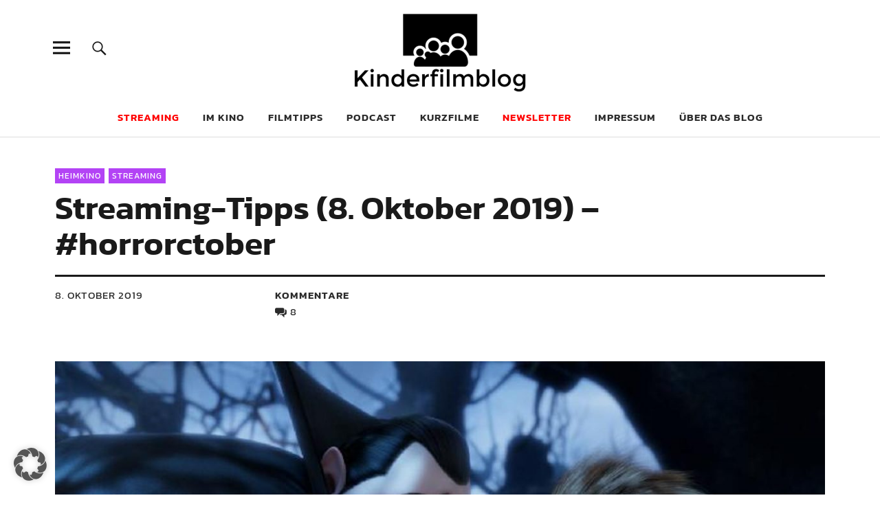

--- FILE ---
content_type: text/html; charset=UTF-8
request_url: https://kinderfilmblog.de/2019/10/streaming-tipps-8-oktober-2019-horrorctober/
body_size: 24862
content:
<!DOCTYPE html>
<html lang="de" prefix="og: http://ogp.me/ns# fb: http://ogp.me/ns/fb#" class="no-js">
<head>
<meta charset="UTF-8">
<meta name="viewport" content="width=device-width, initial-scale=1">
<link rel="profile" href="http://gmpg.org/xfn/11">
<link rel="pingback" href="https://kinderfilmblog.de/xmlrpc.php">
<script>(function(html){html.className = html.className.replace(/\bno-js\b/,'js')})(document.documentElement);</script>
<meta name='robots' content='index, follow, max-image-preview:large, max-snippet:-1, max-video-preview:-1' />

	<!-- This site is optimized with the Yoast SEO plugin v26.7 - https://yoast.com/wordpress/plugins/seo/ -->
	<title>Streaming-Tipps (8. Oktober 2019) - #horrorctober - Kinderfilmblog</title>
	<link rel="canonical" href="https://kinderfilmblog.de/2019/10/streaming-tipps-8-oktober-2019-horrorctober/" />
	<meta name="twitter:label1" content="Verfasst von" />
	<meta name="twitter:data1" content="Rochus Wolff" />
	<meta name="twitter:label2" content="Geschätzte Lesezeit" />
	<meta name="twitter:data2" content="4 Minuten" />
	<script type="application/ld+json" class="yoast-schema-graph">{"@context":"https://schema.org","@graph":[{"@type":"Article","@id":"https://kinderfilmblog.de/2019/10/streaming-tipps-8-oktober-2019-horrorctober/#article","isPartOf":{"@id":"https://kinderfilmblog.de/2019/10/streaming-tipps-8-oktober-2019-horrorctober/"},"author":{"name":"Rochus Wolff","@id":"https://kinderfilmblog.de/#/schema/person/c1fc1c884528548b96296b4c71362f96"},"headline":"Streaming-Tipps (8. Oktober 2019) &#8211; #horrorctober","datePublished":"2019-10-08T12:30:28+00:00","dateModified":"2020-03-06T11:20:32+00:00","mainEntityOfPage":{"@id":"https://kinderfilmblog.de/2019/10/streaming-tipps-8-oktober-2019-horrorctober/"},"wordCount":824,"commentCount":8,"publisher":{"@id":"https://kinderfilmblog.de/#organization"},"image":{"@id":"https://kinderfilmblog.de/2019/10/streaming-tipps-8-oktober-2019-horrorctober/#primaryimage"},"thumbnailUrl":"https://kinderfilmblog.de/wp-content/uploads/2019/10/Hotel_Transilvanien_02.jpg","keywords":["das kleine gespenst","hotel transsilvanien","insel der besonderen kinder","monster house","otfried preußler","tim burton"],"articleSection":["Heimkino","Streaming"],"inLanguage":"de","potentialAction":[{"@type":"CommentAction","name":"Comment","target":["https://kinderfilmblog.de/2019/10/streaming-tipps-8-oktober-2019-horrorctober/#respond"]}]},{"@type":"WebPage","@id":"https://kinderfilmblog.de/2019/10/streaming-tipps-8-oktober-2019-horrorctober/","url":"https://kinderfilmblog.de/2019/10/streaming-tipps-8-oktober-2019-horrorctober/","name":"Streaming-Tipps (8. Oktober 2019) - #horrorctober - Kinderfilmblog","isPartOf":{"@id":"https://kinderfilmblog.de/#website"},"primaryImageOfPage":{"@id":"https://kinderfilmblog.de/2019/10/streaming-tipps-8-oktober-2019-horrorctober/#primaryimage"},"image":{"@id":"https://kinderfilmblog.de/2019/10/streaming-tipps-8-oktober-2019-horrorctober/#primaryimage"},"thumbnailUrl":"https://kinderfilmblog.de/wp-content/uploads/2019/10/Hotel_Transilvanien_02.jpg","datePublished":"2019-10-08T12:30:28+00:00","dateModified":"2020-03-06T11:20:32+00:00","breadcrumb":{"@id":"https://kinderfilmblog.de/2019/10/streaming-tipps-8-oktober-2019-horrorctober/#breadcrumb"},"inLanguage":"de","potentialAction":[{"@type":"ReadAction","target":["https://kinderfilmblog.de/2019/10/streaming-tipps-8-oktober-2019-horrorctober/"]}]},{"@type":"ImageObject","inLanguage":"de","@id":"https://kinderfilmblog.de/2019/10/streaming-tipps-8-oktober-2019-horrorctober/#primaryimage","url":"https://kinderfilmblog.de/wp-content/uploads/2019/10/Hotel_Transilvanien_02.jpg","contentUrl":"https://kinderfilmblog.de/wp-content/uploads/2019/10/Hotel_Transilvanien_02.jpg","width":1440,"height":778,"caption":"Szenenbild aus Hotel Transsilvanien - (c) Sony Pictures"},{"@type":"BreadcrumbList","@id":"https://kinderfilmblog.de/2019/10/streaming-tipps-8-oktober-2019-horrorctober/#breadcrumb","itemListElement":[{"@type":"ListItem","position":1,"name":"Startseite","item":"https://kinderfilmblog.de/"},{"@type":"ListItem","position":2,"name":"Heimkino","item":"https://kinderfilmblog.de/category/heimkino/"},{"@type":"ListItem","position":3,"name":"Streaming","item":"https://kinderfilmblog.de/category/heimkino/streaming/"},{"@type":"ListItem","position":4,"name":"Streaming-Tipps (8. Oktober 2019) &#8211; #horrorctober"}]},{"@type":"WebSite","@id":"https://kinderfilmblog.de/#website","url":"https://kinderfilmblog.de/","name":"Kinderfilmblog","description":"Die Kindheit ist zu kurz für schlechte Filme","publisher":{"@id":"https://kinderfilmblog.de/#organization"},"potentialAction":[{"@type":"SearchAction","target":{"@type":"EntryPoint","urlTemplate":"https://kinderfilmblog.de/?s={search_term_string}"},"query-input":{"@type":"PropertyValueSpecification","valueRequired":true,"valueName":"search_term_string"}}],"inLanguage":"de"},{"@type":"Organization","@id":"https://kinderfilmblog.de/#organization","name":"Kinderfilmblog","url":"https://kinderfilmblog.de/","logo":{"@type":"ImageObject","inLanguage":"de","@id":"https://kinderfilmblog.de/#/schema/logo/image/","url":"https://kinderfilmblog.de/wp-content/uploads/2019/11/kinderfilmblog-logoneu-520x236.png","contentUrl":"https://kinderfilmblog.de/wp-content/uploads/2019/11/kinderfilmblog-logoneu-520x236.png","width":520,"height":236,"caption":"Kinderfilmblog"},"image":{"@id":"https://kinderfilmblog.de/#/schema/logo/image/"},"sameAs":["https://www.facebook.com/kinderfilmblog","https://x.com/kinderfilmblog","https://instagram.com/kinderfilmblog.de/","https://www.youtube.com/channel/UCc9EPY2hNYIxUE3-GxwsJ9A"]},{"@type":"Person","@id":"https://kinderfilmblog.de/#/schema/person/c1fc1c884528548b96296b4c71362f96","name":"Rochus Wolff","description":"Filmkritiker seit 2004. Vater seit etwas später.","sameAs":["https://www.facebook.com/rochus.wolff","https://www.instagram.com/rochus.wolff/","https://www.linkedin.com/in/rochus-wolff-8a184b17/","https://x.com/rrho"],"url":"https://kinderfilmblog.de/author/admin/"}]}</script>
	<!-- / Yoast SEO plugin. -->


<link rel='dns-prefetch' href='//steadyhq.com' />

<link rel="alternate" type="application/rss+xml" title="Kinderfilmblog &raquo; Feed" href="https://kinderfilmblog.de/feed/" />
<link rel="alternate" type="application/rss+xml" title="Kinderfilmblog &raquo; Kommentar-Feed" href="https://kinderfilmblog.de/comments/feed/" />

<link rel="alternate" type="application/rss+xml" title="Podcast Feed: Kinderfilmpodcast – der Podcast zum Kinderfilmblog (mp3)" href="https://kinderfilmblog.de/feed/podcast-mp3/" />
<link rel="alternate" type="application/rss+xml" title="Podcast Feed: Kinderfilmpodcast – der Podcast zum Kinderfilmblog ()" href="https://kinderfilmblog.de/feed/podcast/" />
<link rel="alternate" type="application/rss+xml" title="Podcast Feed: Kinderfilmpodcast – der Podcast zum Kinderfilmblog (ogg)" href="https://kinderfilmblog.de/feed/podcast-ogg/" />
<link rel="alternate" type="application/rss+xml" title="Kinderfilmblog &raquo; Streaming-Tipps (8. Oktober 2019) &#8211; #horrorctober-Kommentar-Feed" href="https://kinderfilmblog.de/2019/10/streaming-tipps-8-oktober-2019-horrorctober/feed/" />
<link rel="alternate" title="oEmbed (JSON)" type="application/json+oembed" href="https://kinderfilmblog.de/wp-json/oembed/1.0/embed?url=https%3A%2F%2Fkinderfilmblog.de%2F2019%2F10%2Fstreaming-tipps-8-oktober-2019-horrorctober%2F" />
<link rel="alternate" title="oEmbed (XML)" type="text/xml+oembed" href="https://kinderfilmblog.de/wp-json/oembed/1.0/embed?url=https%3A%2F%2Fkinderfilmblog.de%2F2019%2F10%2Fstreaming-tipps-8-oktober-2019-horrorctober%2F&#038;format=xml" />
<style id='wp-img-auto-sizes-contain-inline-css' type='text/css'>
img:is([sizes=auto i],[sizes^="auto," i]){contain-intrinsic-size:3000px 1500px}
/*# sourceURL=wp-img-auto-sizes-contain-inline-css */
</style>
<link rel='stylesheet' id='scap.flashblock-css' href='https://kinderfilmblog.de/wp-content/plugins/compact-wp-audio-player/css/flashblock.css?ver=e3ead42869b209e14a8c98355f459dd7' type='text/css' media='all' />
<link rel='stylesheet' id='scap.player-css' href='https://kinderfilmblog.de/wp-content/plugins/compact-wp-audio-player/css/player.css?ver=e3ead42869b209e14a8c98355f459dd7' type='text/css' media='all' />
<link rel='stylesheet' id='podlove-frontend-css-css' href='https://kinderfilmblog.de/wp-content/plugins/podlove-podcasting-plugin-for-wordpress/css/frontend.css?ver=1.0' type='text/css' media='all' />
<link rel='stylesheet' id='podlove-admin-font-css' href='https://kinderfilmblog.de/wp-content/plugins/podlove-podcasting-plugin-for-wordpress/css/admin-font.css?ver=4.3.2' type='text/css' media='all' />
<style id='wp-block-library-inline-css' type='text/css'>
:root{--wp-block-synced-color:#7a00df;--wp-block-synced-color--rgb:122,0,223;--wp-bound-block-color:var(--wp-block-synced-color);--wp-editor-canvas-background:#ddd;--wp-admin-theme-color:#007cba;--wp-admin-theme-color--rgb:0,124,186;--wp-admin-theme-color-darker-10:#006ba1;--wp-admin-theme-color-darker-10--rgb:0,107,160.5;--wp-admin-theme-color-darker-20:#005a87;--wp-admin-theme-color-darker-20--rgb:0,90,135;--wp-admin-border-width-focus:2px}@media (min-resolution:192dpi){:root{--wp-admin-border-width-focus:1.5px}}.wp-element-button{cursor:pointer}:root .has-very-light-gray-background-color{background-color:#eee}:root .has-very-dark-gray-background-color{background-color:#313131}:root .has-very-light-gray-color{color:#eee}:root .has-very-dark-gray-color{color:#313131}:root .has-vivid-green-cyan-to-vivid-cyan-blue-gradient-background{background:linear-gradient(135deg,#00d084,#0693e3)}:root .has-purple-crush-gradient-background{background:linear-gradient(135deg,#34e2e4,#4721fb 50%,#ab1dfe)}:root .has-hazy-dawn-gradient-background{background:linear-gradient(135deg,#faaca8,#dad0ec)}:root .has-subdued-olive-gradient-background{background:linear-gradient(135deg,#fafae1,#67a671)}:root .has-atomic-cream-gradient-background{background:linear-gradient(135deg,#fdd79a,#004a59)}:root .has-nightshade-gradient-background{background:linear-gradient(135deg,#330968,#31cdcf)}:root .has-midnight-gradient-background{background:linear-gradient(135deg,#020381,#2874fc)}:root{--wp--preset--font-size--normal:16px;--wp--preset--font-size--huge:42px}.has-regular-font-size{font-size:1em}.has-larger-font-size{font-size:2.625em}.has-normal-font-size{font-size:var(--wp--preset--font-size--normal)}.has-huge-font-size{font-size:var(--wp--preset--font-size--huge)}.has-text-align-center{text-align:center}.has-text-align-left{text-align:left}.has-text-align-right{text-align:right}.has-fit-text{white-space:nowrap!important}#end-resizable-editor-section{display:none}.aligncenter{clear:both}.items-justified-left{justify-content:flex-start}.items-justified-center{justify-content:center}.items-justified-right{justify-content:flex-end}.items-justified-space-between{justify-content:space-between}.screen-reader-text{border:0;clip-path:inset(50%);height:1px;margin:-1px;overflow:hidden;padding:0;position:absolute;width:1px;word-wrap:normal!important}.screen-reader-text:focus{background-color:#ddd;clip-path:none;color:#444;display:block;font-size:1em;height:auto;left:5px;line-height:normal;padding:15px 23px 14px;text-decoration:none;top:5px;width:auto;z-index:100000}html :where(.has-border-color){border-style:solid}html :where([style*=border-top-color]){border-top-style:solid}html :where([style*=border-right-color]){border-right-style:solid}html :where([style*=border-bottom-color]){border-bottom-style:solid}html :where([style*=border-left-color]){border-left-style:solid}html :where([style*=border-width]){border-style:solid}html :where([style*=border-top-width]){border-top-style:solid}html :where([style*=border-right-width]){border-right-style:solid}html :where([style*=border-bottom-width]){border-bottom-style:solid}html :where([style*=border-left-width]){border-left-style:solid}html :where(img[class*=wp-image-]){height:auto;max-width:100%}:where(figure){margin:0 0 1em}html :where(.is-position-sticky){--wp-admin--admin-bar--position-offset:var(--wp-admin--admin-bar--height,0px)}@media screen and (max-width:600px){html :where(.is-position-sticky){--wp-admin--admin-bar--position-offset:0px}}

/*# sourceURL=wp-block-library-inline-css */
</style><style id='global-styles-inline-css' type='text/css'>
:root{--wp--preset--aspect-ratio--square: 1;--wp--preset--aspect-ratio--4-3: 4/3;--wp--preset--aspect-ratio--3-4: 3/4;--wp--preset--aspect-ratio--3-2: 3/2;--wp--preset--aspect-ratio--2-3: 2/3;--wp--preset--aspect-ratio--16-9: 16/9;--wp--preset--aspect-ratio--9-16: 9/16;--wp--preset--color--black: #000000;--wp--preset--color--cyan-bluish-gray: #abb8c3;--wp--preset--color--white: #ffffff;--wp--preset--color--pale-pink: #f78da7;--wp--preset--color--vivid-red: #cf2e2e;--wp--preset--color--luminous-vivid-orange: #ff6900;--wp--preset--color--luminous-vivid-amber: #fcb900;--wp--preset--color--light-green-cyan: #7bdcb5;--wp--preset--color--vivid-green-cyan: #00d084;--wp--preset--color--pale-cyan-blue: #8ed1fc;--wp--preset--color--vivid-cyan-blue: #0693e3;--wp--preset--color--vivid-purple: #9b51e0;--wp--preset--color--dark: #1a1a1a;--wp--preset--color--light-grey: #f4f4f4;--wp--preset--color--light-blue: #51a8dd;--wp--preset--color--dark-blue: #0c6ca6;--wp--preset--gradient--vivid-cyan-blue-to-vivid-purple: linear-gradient(135deg,rgb(6,147,227) 0%,rgb(155,81,224) 100%);--wp--preset--gradient--light-green-cyan-to-vivid-green-cyan: linear-gradient(135deg,rgb(122,220,180) 0%,rgb(0,208,130) 100%);--wp--preset--gradient--luminous-vivid-amber-to-luminous-vivid-orange: linear-gradient(135deg,rgb(252,185,0) 0%,rgb(255,105,0) 100%);--wp--preset--gradient--luminous-vivid-orange-to-vivid-red: linear-gradient(135deg,rgb(255,105,0) 0%,rgb(207,46,46) 100%);--wp--preset--gradient--very-light-gray-to-cyan-bluish-gray: linear-gradient(135deg,rgb(238,238,238) 0%,rgb(169,184,195) 100%);--wp--preset--gradient--cool-to-warm-spectrum: linear-gradient(135deg,rgb(74,234,220) 0%,rgb(151,120,209) 20%,rgb(207,42,186) 40%,rgb(238,44,130) 60%,rgb(251,105,98) 80%,rgb(254,248,76) 100%);--wp--preset--gradient--blush-light-purple: linear-gradient(135deg,rgb(255,206,236) 0%,rgb(152,150,240) 100%);--wp--preset--gradient--blush-bordeaux: linear-gradient(135deg,rgb(254,205,165) 0%,rgb(254,45,45) 50%,rgb(107,0,62) 100%);--wp--preset--gradient--luminous-dusk: linear-gradient(135deg,rgb(255,203,112) 0%,rgb(199,81,192) 50%,rgb(65,88,208) 100%);--wp--preset--gradient--pale-ocean: linear-gradient(135deg,rgb(255,245,203) 0%,rgb(182,227,212) 50%,rgb(51,167,181) 100%);--wp--preset--gradient--electric-grass: linear-gradient(135deg,rgb(202,248,128) 0%,rgb(113,206,126) 100%);--wp--preset--gradient--midnight: linear-gradient(135deg,rgb(2,3,129) 0%,rgb(40,116,252) 100%);--wp--preset--font-size--small: 16px;--wp--preset--font-size--medium: 20px;--wp--preset--font-size--large: 22px;--wp--preset--font-size--x-large: 42px;--wp--preset--font-size--regular: 19px;--wp--preset--font-size--larger: 26px;--wp--preset--spacing--20: 0.44rem;--wp--preset--spacing--30: 0.67rem;--wp--preset--spacing--40: 1rem;--wp--preset--spacing--50: 1.5rem;--wp--preset--spacing--60: 2.25rem;--wp--preset--spacing--70: 3.38rem;--wp--preset--spacing--80: 5.06rem;--wp--preset--shadow--natural: 6px 6px 9px rgba(0, 0, 0, 0.2);--wp--preset--shadow--deep: 12px 12px 50px rgba(0, 0, 0, 0.4);--wp--preset--shadow--sharp: 6px 6px 0px rgba(0, 0, 0, 0.2);--wp--preset--shadow--outlined: 6px 6px 0px -3px rgb(255, 255, 255), 6px 6px rgb(0, 0, 0);--wp--preset--shadow--crisp: 6px 6px 0px rgb(0, 0, 0);}:where(.is-layout-flex){gap: 0.5em;}:where(.is-layout-grid){gap: 0.5em;}body .is-layout-flex{display: flex;}.is-layout-flex{flex-wrap: wrap;align-items: center;}.is-layout-flex > :is(*, div){margin: 0;}body .is-layout-grid{display: grid;}.is-layout-grid > :is(*, div){margin: 0;}:where(.wp-block-columns.is-layout-flex){gap: 2em;}:where(.wp-block-columns.is-layout-grid){gap: 2em;}:where(.wp-block-post-template.is-layout-flex){gap: 1.25em;}:where(.wp-block-post-template.is-layout-grid){gap: 1.25em;}.has-black-color{color: var(--wp--preset--color--black) !important;}.has-cyan-bluish-gray-color{color: var(--wp--preset--color--cyan-bluish-gray) !important;}.has-white-color{color: var(--wp--preset--color--white) !important;}.has-pale-pink-color{color: var(--wp--preset--color--pale-pink) !important;}.has-vivid-red-color{color: var(--wp--preset--color--vivid-red) !important;}.has-luminous-vivid-orange-color{color: var(--wp--preset--color--luminous-vivid-orange) !important;}.has-luminous-vivid-amber-color{color: var(--wp--preset--color--luminous-vivid-amber) !important;}.has-light-green-cyan-color{color: var(--wp--preset--color--light-green-cyan) !important;}.has-vivid-green-cyan-color{color: var(--wp--preset--color--vivid-green-cyan) !important;}.has-pale-cyan-blue-color{color: var(--wp--preset--color--pale-cyan-blue) !important;}.has-vivid-cyan-blue-color{color: var(--wp--preset--color--vivid-cyan-blue) !important;}.has-vivid-purple-color{color: var(--wp--preset--color--vivid-purple) !important;}.has-black-background-color{background-color: var(--wp--preset--color--black) !important;}.has-cyan-bluish-gray-background-color{background-color: var(--wp--preset--color--cyan-bluish-gray) !important;}.has-white-background-color{background-color: var(--wp--preset--color--white) !important;}.has-pale-pink-background-color{background-color: var(--wp--preset--color--pale-pink) !important;}.has-vivid-red-background-color{background-color: var(--wp--preset--color--vivid-red) !important;}.has-luminous-vivid-orange-background-color{background-color: var(--wp--preset--color--luminous-vivid-orange) !important;}.has-luminous-vivid-amber-background-color{background-color: var(--wp--preset--color--luminous-vivid-amber) !important;}.has-light-green-cyan-background-color{background-color: var(--wp--preset--color--light-green-cyan) !important;}.has-vivid-green-cyan-background-color{background-color: var(--wp--preset--color--vivid-green-cyan) !important;}.has-pale-cyan-blue-background-color{background-color: var(--wp--preset--color--pale-cyan-blue) !important;}.has-vivid-cyan-blue-background-color{background-color: var(--wp--preset--color--vivid-cyan-blue) !important;}.has-vivid-purple-background-color{background-color: var(--wp--preset--color--vivid-purple) !important;}.has-black-border-color{border-color: var(--wp--preset--color--black) !important;}.has-cyan-bluish-gray-border-color{border-color: var(--wp--preset--color--cyan-bluish-gray) !important;}.has-white-border-color{border-color: var(--wp--preset--color--white) !important;}.has-pale-pink-border-color{border-color: var(--wp--preset--color--pale-pink) !important;}.has-vivid-red-border-color{border-color: var(--wp--preset--color--vivid-red) !important;}.has-luminous-vivid-orange-border-color{border-color: var(--wp--preset--color--luminous-vivid-orange) !important;}.has-luminous-vivid-amber-border-color{border-color: var(--wp--preset--color--luminous-vivid-amber) !important;}.has-light-green-cyan-border-color{border-color: var(--wp--preset--color--light-green-cyan) !important;}.has-vivid-green-cyan-border-color{border-color: var(--wp--preset--color--vivid-green-cyan) !important;}.has-pale-cyan-blue-border-color{border-color: var(--wp--preset--color--pale-cyan-blue) !important;}.has-vivid-cyan-blue-border-color{border-color: var(--wp--preset--color--vivid-cyan-blue) !important;}.has-vivid-purple-border-color{border-color: var(--wp--preset--color--vivid-purple) !important;}.has-vivid-cyan-blue-to-vivid-purple-gradient-background{background: var(--wp--preset--gradient--vivid-cyan-blue-to-vivid-purple) !important;}.has-light-green-cyan-to-vivid-green-cyan-gradient-background{background: var(--wp--preset--gradient--light-green-cyan-to-vivid-green-cyan) !important;}.has-luminous-vivid-amber-to-luminous-vivid-orange-gradient-background{background: var(--wp--preset--gradient--luminous-vivid-amber-to-luminous-vivid-orange) !important;}.has-luminous-vivid-orange-to-vivid-red-gradient-background{background: var(--wp--preset--gradient--luminous-vivid-orange-to-vivid-red) !important;}.has-very-light-gray-to-cyan-bluish-gray-gradient-background{background: var(--wp--preset--gradient--very-light-gray-to-cyan-bluish-gray) !important;}.has-cool-to-warm-spectrum-gradient-background{background: var(--wp--preset--gradient--cool-to-warm-spectrum) !important;}.has-blush-light-purple-gradient-background{background: var(--wp--preset--gradient--blush-light-purple) !important;}.has-blush-bordeaux-gradient-background{background: var(--wp--preset--gradient--blush-bordeaux) !important;}.has-luminous-dusk-gradient-background{background: var(--wp--preset--gradient--luminous-dusk) !important;}.has-pale-ocean-gradient-background{background: var(--wp--preset--gradient--pale-ocean) !important;}.has-electric-grass-gradient-background{background: var(--wp--preset--gradient--electric-grass) !important;}.has-midnight-gradient-background{background: var(--wp--preset--gradient--midnight) !important;}.has-small-font-size{font-size: var(--wp--preset--font-size--small) !important;}.has-medium-font-size{font-size: var(--wp--preset--font-size--medium) !important;}.has-large-font-size{font-size: var(--wp--preset--font-size--large) !important;}.has-x-large-font-size{font-size: var(--wp--preset--font-size--x-large) !important;}
/*# sourceURL=global-styles-inline-css */
</style>

<style id='classic-theme-styles-inline-css' type='text/css'>
/*! This file is auto-generated */
.wp-block-button__link{color:#fff;background-color:#32373c;border-radius:9999px;box-shadow:none;text-decoration:none;padding:calc(.667em + 2px) calc(1.333em + 2px);font-size:1.125em}.wp-block-file__button{background:#32373c;color:#fff;text-decoration:none}
/*# sourceURL=/wp-includes/css/classic-themes.min.css */
</style>
<link rel='stylesheet' id='wp-components-css' href='https://kinderfilmblog.de/wp-includes/css/dist/components/style.min.css?ver=e3ead42869b209e14a8c98355f459dd7' type='text/css' media='all' />
<link rel='stylesheet' id='wp-preferences-css' href='https://kinderfilmblog.de/wp-includes/css/dist/preferences/style.min.css?ver=e3ead42869b209e14a8c98355f459dd7' type='text/css' media='all' />
<link rel='stylesheet' id='wp-block-editor-css' href='https://kinderfilmblog.de/wp-includes/css/dist/block-editor/style.min.css?ver=e3ead42869b209e14a8c98355f459dd7' type='text/css' media='all' />
<link rel='stylesheet' id='popup-maker-block-library-style-css' href='https://kinderfilmblog.de/wp-content/plugins/popup-maker/dist/packages/block-library-style.css?ver=dbea705cfafe089d65f1' type='text/css' media='all' />
<link rel='stylesheet' id='contact-form-7-css' href='https://kinderfilmblog.de/wp-content/plugins/contact-form-7/includes/css/styles.css?ver=6.1.4' type='text/css' media='all' />
<link rel='stylesheet' id='social-icons-general-css' href='//kinderfilmblog.de/wp-content/plugins/social-icons/assets/css/social-icons.css?ver=1.7.4' type='text/css' media='all' />
<link rel='stylesheet' id='webmention-css' href='https://kinderfilmblog.de/wp-content/plugins/webmention/assets/css/webmention.css?ver=5.6.2' type='text/css' media='all' />
<link rel='stylesheet' id='indieweb-css' href='https://kinderfilmblog.de/wp-content/plugins/indieweb/static/css/indieweb.css?ver=5.0.0' type='text/css' media='all' />
<link rel='stylesheet' id='parent-style-css' href='https://kinderfilmblog.de/wp-content/themes/uku/style.css?ver=e3ead42869b209e14a8c98355f459dd7' type='text/css' media='all' />
<link data-borlabs-cookie-style-blocker-id="google-fonts" rel='stylesheet' id='uku-fonts-css' data-borlabs-cookie-style-blocker-href='//kinderfilmblog.de/wp-content/uploads/omgf/google-fonts/google-fonts.css?ver=1665059993' type='text/css' media='all' />
<link rel='stylesheet' id='uku-style-css' href='https://kinderfilmblog.de/wp-content/themes/uku-child/style.css?ver=20160507' type='text/css' media='all' />
<link rel='stylesheet' id='genericons-css' href='https://kinderfilmblog.de/wp-content/themes/uku/assets/fonts/genericons.css?ver=3.4.1' type='text/css' media='all' />
<link rel='stylesheet' id='uku-slick-style-css' href='https://kinderfilmblog.de/wp-content/themes/uku/assets/js/slick/slick.css?ver=e3ead42869b209e14a8c98355f459dd7' type='text/css' media='all' />
<link rel='stylesheet' id='tablepress-default-css' href='https://kinderfilmblog.de/wp-content/tablepress-combined.min.css?ver=48' type='text/css' media='all' />
<link rel='stylesheet' id='borlabs-cookie-custom-css' href='https://kinderfilmblog.de/wp-content/cache/borlabs-cookie/1/borlabs-cookie-1-de.css?ver=3.3.23-165' type='text/css' media='all' />
<script type="text/javascript" src="https://kinderfilmblog.de/wp-content/plugins/compact-wp-audio-player/js/soundmanager2-nodebug-jsmin.js?ver=e3ead42869b209e14a8c98355f459dd7" id="scap.soundmanager2-js"></script>
<script type="text/javascript" src="https://steadyhq.com/widget_loader/c85d792b-15bb-4f25-86f2-f4a4a46ee931?ver=1.3.3" id="steady-wp-js"></script>
<script type="text/javascript" src="https://kinderfilmblog.de/wp-includes/js/jquery/jquery.min.js?ver=3.7.1" id="jquery-core-js"></script>
<script type="text/javascript" src="https://kinderfilmblog.de/wp-includes/js/jquery/jquery-migrate.min.js?ver=3.4.1" id="jquery-migrate-js"></script>
<script type="text/javascript" src="https://kinderfilmblog.de/wp-content/themes/uku/assets/js/slick/slick.min.js?ver=e3ead42869b209e14a8c98355f459dd7" id="uku-slick-js"></script>
<script type="text/javascript" src="https://kinderfilmblog.de/wp-content/themes/uku/assets/js/jquery.viewportchecker.min.js?ver=1.8.7" id="viewportchecker-js"></script>
<script type="text/javascript" src="https://kinderfilmblog.de/wp-content/themes/uku/assets/js/sticky-kit.min.js?ver=e3ead42869b209e14a8c98355f459dd7" id="sticky-kit-js"></script>
<script type="text/javascript" src="https://kinderfilmblog.de/wp-content/themes/uku/assets/js/jquery.fitvids.js?ver=1.1" id="fitvids-js"></script>
<script data-no-optimize="1" data-no-minify="1" data-cfasync="false" type="text/javascript" src="https://kinderfilmblog.de/wp-content/cache/borlabs-cookie/1/borlabs-cookie-config-de.json.js?ver=3.3.23-176" id="borlabs-cookie-config-js"></script>
<link rel="https://api.w.org/" href="https://kinderfilmblog.de/wp-json/" /><link rel="alternate" title="JSON" type="application/json" href="https://kinderfilmblog.de/wp-json/wp/v2/posts/11971" /><link rel="EditURI" type="application/rsd+xml" title="RSD" href="https://kinderfilmblog.de/xmlrpc.php?rsd" />

<link rel='shortlink' href='https://kinderfilmblog.de/?p=11971' />
<style type="text/css">
.feedzy-rss-link-icon:after {
	content: url("https://kinderfilmblog.de/wp-content/plugins/feedzy-rss-feeds/img/external-link.png");
	margin-left: 3px;
}
</style>
			<style type="text/css">
							.entry-content a,
			.comment-text a,
			#desktop-navigation ul li a:hover,
			.featured-slider button.slick-arrow:hover::after,
			.front-section a.all-posts-link:hover,
			#overlay-close:hover,
			.widget-area .widget ul li a:hover,
			#sidebar-offcanvas .widget a:hover,
			.textwidget a:hover,
			#overlay-nav a:hover,
			.author-links a:hover,
			.single-post .post-navigation a:hover,
			.single-attachment .post-navigation a:hover,
			.author-bio a,
			.single-post .hentry .entry-meta a:hover,
			.entry-header a:hover,
			.entry-header h2.entry-title a:hover,
			.blog .entry-meta a:hover,
			.uku-neo .entry-content p a:hover,
			.uku-neo .author-bio a:hover,
			.uku-neo .comment-text a:hover,
			.uku-neo .entry-header h2.entry-title a:hover,
			.uku-serif .entry-header h2.entry-title a:hover,
			.uku-serif .entry-content p a,
			.uku-serif .entry-content li a,
			.uku-serif .author-bio a,
			.uku-serif .comment-text a {
				color: #b343f5;
			}
			.uku-serif .entry-content p a,
			.uku-serif .entry-content li a,
			.uku-serif .author-bio a,
			.uku-serif .comment-text a {
				box-shadow: inset 0 -1px 0 #b343f5;
			}
			.single-post .post-navigation a:hover,
			.single-attachment .post-navigation a:hover,
			#desktop-navigation ul li.menu-item-has-children a:hover::after,
			.desktop-search input.search-field:active,
			.desktop-search input.search-field:focus {
				border-color: #b343f5;
			}
			.featured-slider .entry-cats a,
			.section-one-column-one .entry-cats a,
			.section-three-column-one .entry-cats a,
			#front-section-four .entry-cats a,
			.single-post .entry-cats a,
			.blog.uku-standard.blog-defaultplus #primary .hentry.has-post-thumbnail:nth-child(4n) .entry-cats a,
			#desktop-navigation .sub-menu li a:hover,
			#desktop-navigation .children li a:hover,
			.widget_mc4wp_form_widget input[type="submit"],
			.uku-neo .featured-slider .entry-cats a:hover,
			.uku-neo .section-one-column-one .entry-cats a:hover,
			.uku-neo .section-three-column-one .entry-cats a:hover,
			.uku-neo #front-section-four .entry-cats a:hover,
			.uku-neo .single-post .entry-cats a:hover,
			.uku-neo .format-video .entry-thumbnail span.video-icon:before,
			.uku-neo .format-video .entry-thumbnail span.video-icon:after,
			.uku-neo .entry-content p a:hover::after,
			.uku-neo .author-bio a:hover::after,
			.uku-neo .comment-text a:hover::after {
				background: #b343f5;
			}
			.blog.blog-classic #primary .hentry.has-post-thumbnail:nth-child(4n) .entry-cats a {
				background: none !important;
			}
			@media screen and (min-width: 66.25em) {
				.uku-neo #overlay-open:hover,
				.uku-neo .search-open:hover,
				.uku-neo #overlay-open-sticky:hover,
				.uku-neo.fixedheader-dark.header-stick #overlay-open-sticky:hover,
				.uku-neo.fixedheader-dark.header-stick #search-open-sticky:hover {
					background: #b343f5;
				}
			}
							.entry-content a:hover,
			.comment-text a:hover,
			.author-bio a:hover {
				color: #cc86f4 !important;
			}
			.blog.blog-defaultplus #primary .hentry.has-post-thumbnail:nth-child(4n) .entry-cats a:hover,
			.featured-slider .entry-cats a:hover,
			.section-one-column-one .entry-cats a:hover,
			.section-three-column-one .entry-cats a:hover,
			#front-section-four .entry-cats a:hover,
			.single-post .entry-cats a:hover,
			#colophon .footer-feature-btn:hover,
			.comments-show #comments-toggle,
			.widget_mc4wp_form_widget input[type="submit"]:hover,
			#comments-toggle:hover,
			input[type="submit"]:hover,
			input#submit:hover,
			#primary #infinite-handle span:hover,
			#front-section-three a.all-posts-link:hover,
			.desktop-search input[type="submit"]:hover,
			.widget_search input[type="submit"]:hover,
			.post-password-form input[type="submit"]:hover,
			#offcanvas-widgets-open:hover,
			.offcanvas-widgets-show #offcanvas-widgets-open,
			.uku-standard.blog-classic .entry-content p a.more-link:hover {
				background: #cc86f4;
			}
			#colophon .footer-feature-textwrap .footer-feature-btn:hover,
			.comments-show #comments-toggle,
			#comments-toggle:hover,
			input[type="submit"]:hover,
			input#submit:hover,
			.blog #primary #infinite-handle span:hover,
			#front-section-three a.all-posts-link:hover,
			.desktop-search input[type="submit"]:hover,
			.widget_search input[type="submit"]:hover,
			.post-password-form input[type="submit"]:hover,
			#offcanvas-widgets-open:hover,
			.offcanvas-widgets-show #offcanvas-widgets-open,
			.uku-standard.blog-classic .entry-content p a.more-link:hover {
				border-color: #cc86f4 !important;
			}
							#colophon,
			.uku-serif .big-instagram-wrap {background: #b343f5;}
						#colophon,
		#colophon .footer-menu ul a,
		#colophon .footer-menu ul a:hover,
		#colophon #site-info, #colophon #site-info a,
		#colophon #site-info, #colophon #site-info a:hover,
		#footer-social span,
		#colophon .social-nav ul li a,
		.uku-serif .big-instagram-wrap .null-instagram-feed .clear a,
		.uku-serif .big-instagram-wrap .widget h2.widget-title {
			color: ;
		}
		.footer-menus-wrap {
			border-bottom: 1px solid ;
		}
							.mobile-search, .inner-offcanvas-wrap {background: ;}
							#mobile-social ul li a,
			#overlay-nav ul li a,
			#offcanvas-widgets-open,
			.dropdown-toggle,
			#sidebar-offcanvas .widget h2.widget-title,
			#sidebar-offcanvas .widget,
			#sidebar-offcanvas .widget a {
				color: ;
			}
			#sidebar-offcanvas .widget h2.widget-title {border-color: ;}
			#offcanvas-widgets-open {border-color: ;}
			@media screen and (min-width: 66.25em) {
			#overlay-nav ul li,
			#overlay-nav ul ul.sub-menu,
			#overlay-nav ul ul.children {border-color: ;}
			#overlay-close {color: ;}
			#overlay-nav {
				border-color: ;
			}
			}
							#front-section-three {background: ;}
							.widget_mc4wp_form_widget, .jetpack_subscription_widget {background: ;}
							.uku-serif .front-about-img:after {background: #edd9f4;}
							#shopfront-cats {background: ;}
															.blog .entry-date {display: none !important;}
							.blog .entry-comments {display: none !important;}
							.blog .entry-cats {display: none !important;}
							.entry-author, .entry-date:before {display: none !important;}
							.blog.blog-defaultplus #primary .hentry.has-post-thumbnail:nth-child(4n) .entry-thumbnail a:after,
			.featured-slider .entry-thumbnail a:after,
			.uku-serif .featured-slider .entry-thumbnail:after,
			.header-image:after,
			#front-section-four .entry-thumbnail a:after,
			.uku-serif #front-section-four .entry-thumbnail a .thumb-wrap:after,
			.single-post .big-thumb .entry-thumbnail a:after,
			.blog.blog-defaultplus #primary .hentry.has-post-thumbnail:nth-child(4n) .thumb-wrap:after,
			.section-two-column-one .thumb-wrap:after,
			.header-fullscreen #headerimg-wrap:after {background-color: ;}
									.header-fullscreen #headerimg-wrap:after {	background-color: transparent;}
							#front-section-four .meta-main-wrap,
			.featured-slider .meta-main-wrap,
			.blog.blog-defaultplus #primary .hentry.has-post-thumbnail:nth-child(4n) .meta-main-wrap,
			.uku-serif .section-two-column-one .entry-text-wrap,
			.big-thumb .title-wrap {
				background: -moz-linear-gradient(top, rgba(0,0,0,0) 0%, rgba(0,0,0,) 100%);
				background: -webkit-linear-gradient(top, rgba(0,0,0,0) 0%,rgba(0,0,0,) 100%);
				background: linear-gradient(to bottom, rgba(0,0,0,0) 0%,rgba(0,0,0,) 100%);
			}
			
				</style>
			<style type="text/css" id="uku-header-css">
		h1.site-title,
	p.site-title,
	p.site-description {
		position: absolute;
		clip: rect(1px, 1px, 1px, 1px);
	}
		</style>
	<link rel="icon" href="https://kinderfilmblog.de/wp-content/uploads/2019/09/cropped-kinderfilmblog-logo-512x512-32x32.png" sizes="32x32" />
<link rel="icon" href="https://kinderfilmblog.de/wp-content/uploads/2019/09/cropped-kinderfilmblog-logo-512x512-192x192.png" sizes="192x192" />
<link rel="apple-touch-icon" href="https://kinderfilmblog.de/wp-content/uploads/2019/09/cropped-kinderfilmblog-logo-512x512-180x180.png" />
<meta name="msapplication-TileImage" content="https://kinderfilmblog.de/wp-content/uploads/2019/09/cropped-kinderfilmblog-logo-512x512-270x270.png" />
<link rel="micropub_media" href="https://kinderfilmblog.de/wp-json/micropub/1.0/media" />
<link rel="micropub" href="https://kinderfilmblog.de/wp-json/micropub/1.0/endpoint" />
<link rel="webmention" href="https://kinderfilmblog.de/wp-json/webmention/1.0/endpoint" />
		<style type="text/css" id="wp-custom-css">
			/*
Hier kannst du dein eigenes CSS einfügen.

Klicke auf das Hilfe-Symbol oben, um mehr zu lernen.
*/

li.webmention {
	color: #aaa;
}

p.wpgdprc-checkbox label {
	text-transform: none;
}

p.cleverreach-checkbox.cleverreach-checkbox-comments {
	border: 2px dotted #b343f5;
	padding: 10px;
	margin-top: 10px;
	line-height: 1;
}

p.cleverreach-checkbox.cleverreach-checkbox-comments label {
	text-transform: none;
}

p.cleverreach-checkbox.cleverreach-checkbox-comments label strong {
	text-transform: uppercase;
	color: #ee3333;
}

blockquote.small { font-size:1em; }

.uebersicht-teaser {
	float:left;
	width:48%;
	margin-right:2%;
	min-width:500px !important;
}

h4.uebersicht-teaser-titel {
	clear:left;
	padding-top:1.5em;
	text-transform:none;
}

h3.uebersicht-teaser-jahre {
	clear:left;
	padding-top:4em;
	margin-bottom:-1.5em;
}

ul#tollefilme {
	list-style-type: none;
}

ul#tollefilme li h3 {
	margin-top: 3em; padding-top: 0px;
}

ul#tollefilme li ul li h5 {
	margin-top: 1em;
}

ul.filmliste {
	margin-left:-2em;
	list-style-type: none;
}

ul.nomarks {
	list-style-type:none;
}

img.filmstern {
	height:1em;
	display:inline-block;
}

#haet-cleverreach-submit {
	font-size:.8em;
	background-color:#fff;
	border:1px solid #b343f5;
  margin-top:.8em;
}

.newsletter-signup-box-new {
	margin: 40px;
	margin-bottom: 60px;
}

.newsletter-signup-box-new #text4456483 {
	height:2em;
}

.newsletter-signup-box-new #4456485 {
	margin:auto;
}

.newsletter-signup-box-new  .inactive { display:none; }

.newsletter-signup-box-new .cr_button {
	background-color:#fff;
	border:1px solid #b343f5;
	color:#000;
	display:block;
	margin:auto;
}

p#signup-box-header {
	font-size:larger;
	text-align:center;
	margin-bottom:1em;
}

input#haet-cleverreach-cleverreach_email {
	height:1.4em;
	background-color: #fff;
}

.newsletter-signup-box-mini {
	background-color: #faddff;
	padding: 15px;
	margin: 10px;
	margin-right: 0px;
	width: 50%;
	float:right;
}

.newsletter-signup-box-mini p#signup-box-header {
	font-size:larger;
	line-height:1.2;
	text-align:center;
	margin-bottom:.5em;
}

.newsletter-signup-box-mini #haet-cleverreach-submit {
}

.type-policy_confirm {
	font-size:.8em;
	line-height:130%;
	color:#333;
}

.amazon-box {
	width:40%;
	margin-left:20px;
	float:right;
	font-size:80%;
}

form.newsletter-form-large {
	border: 2px dotted #b343f5;
	padding: 20px;
}

.popup-button {
	margin-top:20px;
}

div.feedzy-rss ul, li.rss_item {
	list-style: none !important;
}

li.rss_item {
	padding: 0px !important;
	padding-left: 2em !important;
}

div#newsletter-archiv {
	border:1px solid #888;
	background-color: #eeeeee;
	margin-top: 2em;
	margin-bottom: 2em;
	padding-left: 2em;
}

h2#newsletter-archiv-head {
	margin-top: 2em;
}

.welcome-button { 
	font-weight:bold;
}

.info_box {
	background-color:#eee;
	border: 20px solid #eee;
}

blockquote p {
	font-size: 12px;
}

.single-podcast h1.entry-title {
	font-size: 3.625rem;
  line-height: 1.03;
	position: relative;
  display: block;
	padding-top: 5px;
}

.single-podcast .entry-cats a {
	display: inline-block;
	background: #b343f5;
	padding: 3px 5px;
	margin: 0 2px 4px 0;
	color: #fff !important;
}

.single-podcast .entry-header {
	margin: 0 0 60px;
	padding: 45px 0 0;
}

.filmkasten {
	margin-top: 0px;
	margin-bottom: 10px;
	margin-left: 5px;
	vertical-align:bottom;
	line-height:1.1em;

}		</style>
		
<!-- START - Open Graph and Twitter Card Tags 3.3.7 -->
 <!-- Facebook Open Graph -->
  <meta property="og:locale" content="de_DE"/>
  <meta property="og:site_name" content="Kinderfilmblog"/>
  <meta property="og:title" content="Streaming-Tipps (8. Oktober 2019) - #horrorctober"/>
  <meta property="og:url" content="https://kinderfilmblog.de/2019/10/streaming-tipps-8-oktober-2019-horrorctober/"/>
  <meta property="og:type" content="article"/>
  <meta property="og:description" content="In meinem wöchentlichen Newsletter schicke ich jeweils einen Streaming-Tipp für Kinder und Eltern mit - Neuerscheinungen oder Fundstücke auf Netflix oder Amazon Prime, gelegentlich auch Filme, die ganz ohne Abo kostenfrei erreichbar sind. Diese Streaming-Tipps (aber nicht immer die gleichen) gibt es"/>
  <meta property="og:image" content="https://kinderfilmblog.de/wp-content/plugins/wonderm00ns-simple-facebook-open-graph-tags/fbimg.php?is_home=0&amp;is_front_page=0&amp;object_type=post&amp;post_id=11971&amp;object_id=11971&amp;img=https%253A%252F%252Fkinderfilmblog.de%252Fwp-content%252Fuploads%252F2019%252F10%252FHotel_Transilvanien_02.jpg"/>
  <meta property="og:image:url" content="https://kinderfilmblog.de/wp-content/plugins/wonderm00ns-simple-facebook-open-graph-tags/fbimg.php?is_home=0&amp;is_front_page=0&amp;object_type=post&amp;post_id=11971&amp;object_id=11971&amp;img=https%253A%252F%252Fkinderfilmblog.de%252Fwp-content%252Fuploads%252F2019%252F10%252FHotel_Transilvanien_02.jpg"/>
  <meta property="og:image:secure_url" content="https://kinderfilmblog.de/wp-content/plugins/wonderm00ns-simple-facebook-open-graph-tags/fbimg.php?is_home=0&amp;is_front_page=0&amp;object_type=post&amp;post_id=11971&amp;object_id=11971&amp;img=https%253A%252F%252Fkinderfilmblog.de%252Fwp-content%252Fuploads%252F2019%252F10%252FHotel_Transilvanien_02.jpg"/>
  <meta property="og:image:width" content="1200"/>
  <meta property="og:image:height" content="630"/>
  <meta property="article:published_time" content="2019-10-08T13:30:28+01:00"/>
  <meta property="article:modified_time" content="2020-03-06T12:20:32+01:00" />
  <meta property="og:updated_time" content="2020-03-06T12:20:32+01:00" />
  <meta property="article:section" content="Heimkino"/>
  <meta property="article:section" content="Streaming"/>
  <meta property="article:author" content="https://www.facebook.com/rochus.wolff"/>
  <meta property="article:publisher" content="https://www.facebook.com/kinderfilmblog/"/>
 <!-- Google+ / Schema.org -->
  <meta itemprop="name" content="Streaming-Tipps (8. Oktober 2019) - #horrorctober"/>
  <meta itemprop="headline" content="Streaming-Tipps (8. Oktober 2019) - #horrorctober"/>
  <meta itemprop="description" content="In meinem wöchentlichen Newsletter schicke ich jeweils einen Streaming-Tipp für Kinder und Eltern mit - Neuerscheinungen oder Fundstücke auf Netflix oder Amazon Prime, gelegentlich auch Filme, die ganz ohne Abo kostenfrei erreichbar sind. Diese Streaming-Tipps (aber nicht immer die gleichen) gibt es"/>
  <meta itemprop="image" content="https://kinderfilmblog.de/wp-content/plugins/wonderm00ns-simple-facebook-open-graph-tags/fbimg.php?is_home=0&amp;is_front_page=0&amp;object_type=post&amp;post_id=11971&amp;object_id=11971&amp;img=https%253A%252F%252Fkinderfilmblog.de%252Fwp-content%252Fuploads%252F2019%252F10%252FHotel_Transilvanien_02.jpg"/>
  <meta itemprop="datePublished" content="2019-10-08"/>
  <meta itemprop="dateModified" content="2020-03-06T12:20:32+01:00" />
  <meta itemprop="author" content="Rochus Wolff"/>
  <link rel="publisher" href="https://plus.google.com/+KinderfilmblogDe"/>
  <!--<meta itemprop="publisher" content="Kinderfilmblog"/>--> <!-- To solve: The attribute publisher.itemtype has an invalid value -->
 <!-- Twitter Cards -->
  <meta name="twitter:title" content="Streaming-Tipps (8. Oktober 2019) - #horrorctober"/>
  <meta name="twitter:url" content="https://kinderfilmblog.de/2019/10/streaming-tipps-8-oktober-2019-horrorctober/"/>
  <meta name="twitter:description" content="In meinem wöchentlichen Newsletter schicke ich jeweils einen Streaming-Tipp für Kinder und Eltern mit - Neuerscheinungen oder Fundstücke auf Netflix oder Amazon Prime, gelegentlich auch Filme, die ganz ohne Abo kostenfrei erreichbar sind. Diese Streaming-Tipps (aber nicht immer die gleichen) gibt es"/>
  <meta name="twitter:image" content="https://kinderfilmblog.de/wp-content/plugins/wonderm00ns-simple-facebook-open-graph-tags/fbimg.php?is_home=0&amp;is_front_page=0&amp;object_type=post&amp;post_id=11971&amp;object_id=11971&amp;img=https%253A%252F%252Fkinderfilmblog.de%252Fwp-content%252Fuploads%252F2019%252F10%252FHotel_Transilvanien_02.jpg"/>
  <meta name="twitter:card" content="summary_large_image"/>
  <meta name="twitter:creator" content="@rrho"/>
  <meta name="twitter:site" content="@kinderfilmblog"/>
 <!-- SEO -->
 <!-- Misc. tags -->
 <!-- is_singular | image overlay -->
<!-- END - Open Graph and Twitter Card Tags 3.3.7 -->
	
<link rel='stylesheet' id='shariffcss-css' href='https://kinderfilmblog.de/wp-content/plugins/shariff/css/shariff.min.css?ver=4.6.15' type='text/css' media='all' />
</head>

<body class="wp-singular post-template-default single single-post postid-11971 single-format-standard wp-custom-logo wp-theme-uku wp-child-theme-uku-child uku-standard blog-default has-thumb toggledcomments no-sidebar slider-on slider-boxed offcanvas-widgets-off">

	<div class="container-all">

	<header id="masthead" class="site-header cf" role="banner">

		<div class="site-header-content">

			
			<div id="site-branding">
									<p class="site-title"><a href="https://kinderfilmblog.de/" rel="home">Kinderfilmblog</a></p>
				
									<div class="custom-logo-wrap">
						<a href="https://kinderfilmblog.de/" class="custom-logo-link" rel="home"><img width="520" height="236" src="https://kinderfilmblog.de/wp-content/uploads/2019/11/kinderfilmblog-logoneu-520x236.png" class="custom-logo" alt="Kinderfilmblog" decoding="async" srcset="https://kinderfilmblog.de/wp-content/uploads/2019/11/kinderfilmblog-logoneu-520x236.png 520w, https://kinderfilmblog.de/wp-content/uploads/2019/11/kinderfilmblog-logoneu-520x236-300x136.png 300w" sizes="(max-width: 520px) 100vw, 520px" /></a>					 </div><!-- end .custom-logo-wrap -->
				 
				<p class="site-description">Die Kindheit ist zu kurz für schlechte Filme</p>
				<button id="overlay-open" class="overlay-open overlay-btn"><span>Menü</span></button>

				
							</div><!-- end #site-branding -->

							<nav id="desktop-navigation" class="desktop-navigation cf" role="navigation">
					<ul id="menu-hauptmenue" class="menu"><li id="menu-item-14551" class="menu-item menu-item-type-post_type menu-item-object-page menu-item-has-children menu-item-14551"><a href="https://kinderfilmblog.de/streaming/"><span style="color:#f00;">Streaming</span></a>
<ul class="sub-menu">
	<li id="menu-item-14552" class="menu-item menu-item-type-custom menu-item-object-custom menu-item-14552"><a href="https://kinderfilmblog.de/tag/corona/">Corona: Jede Woche neue Streaming-Tipps für Kinder</a></li>
	<li id="menu-item-14162" class="menu-item menu-item-type-post_type menu-item-object-page menu-item-14162"><a href="https://kinderfilmblog.de/streaming/kinderfilme-in-mediatheken/">Mediatheken: Die besten Kinderfilme</a></li>
	<li id="menu-item-14104" class="menu-item menu-item-type-post_type menu-item-object-page menu-item-14104"><a href="https://kinderfilmblog.de/streaming/kinderfilme-auf-kostenlosen-legalen-streaming-diensten/">Kostenloses Streaming: Die besten Kinderfilme</a></li>
	<li id="menu-item-14285" class="menu-item menu-item-type-post_type menu-item-object-page menu-item-14285"><a href="https://kinderfilmblog.de/streaming/kinderfilme-bei-filmfriend-bibliotheken/">filmfriend: Die besten Kinderfilme</a></li>
	<li id="menu-item-13997" class="menu-item menu-item-type-post_type menu-item-object-page menu-item-13997"><a href="https://kinderfilmblog.de/streaming/kinderfilme-auf-amazon-prime/">amazon Prime: Die besten Kinderfilme</a></li>
	<li id="menu-item-14034" class="menu-item menu-item-type-post_type menu-item-object-page menu-item-14034"><a href="https://kinderfilmblog.de/streaming/kinderfilme-auf-netflix/">Netflix: Die besten Kinderfilme</a></li>
	<li id="menu-item-14244" class="menu-item menu-item-type-post_type menu-item-object-page menu-item-14244"><a href="https://kinderfilmblog.de/streaming/kinderfilme-bei-disney-plus/">Disney+: Tolle Kinderfilme</a></li>
</ul>
</li>
<li id="menu-item-15490" class="menu-item menu-item-type-post_type menu-item-object-page menu-item-15490"><a href="https://kinderfilmblog.de/tolle-kinderfilme/kinostarttermine/">Im Kino</a></li>
<li id="menu-item-9014" class="menu-item menu-item-type-post_type menu-item-object-page menu-item-has-children menu-item-9014"><a href="https://kinderfilmblog.de/tolle-kinderfilme/" title="Ausgewählte Filmempfehlungen für jedes Alter">Filmtipps</a>
<ul class="sub-menu">
	<li id="menu-item-14873" class="menu-item menu-item-type-post_type menu-item-object-page menu-item-14873"><a href="https://kinderfilmblog.de/kinderfilm-kritiken-liste/">Alle Kinderfilm-Kritiken</a></li>
	<li id="menu-item-11389" class="menu-item menu-item-type-custom menu-item-object-custom menu-item-11389"><a href="https://33kinderfil.me/" title="33 beste Kinderfilme">Das Buch</a></li>
	<li id="menu-item-9025" class="menu-item menu-item-type-custom menu-item-object-custom menu-item-9025"><a href="http://kinderfilmblog.de/podcast/">Podcast</a></li>
</ul>
</li>
<li id="menu-item-19148" class="menu-item menu-item-type-custom menu-item-object-custom menu-item-19148"><a href="/podcast/">Podcast</a></li>
<li id="menu-item-9566" class="menu-item menu-item-type-taxonomy menu-item-object-category menu-item-9566"><a href="https://kinderfilmblog.de/category/kurzfilme/kurzfilm-zum-wochenende/" title="Wöchentlich präsentierte Kurzfilme für Kinder">Kurzfilme</a></li>
<li id="menu-item-10783" class="menu-item menu-item-type-post_type menu-item-object-page menu-item-10783"><a href="https://kinderfilmblog.de/newsletter-anmeldung/" title="Wöchentlich per E-Mail Kinostarts, Streamingtipps und mehr!"><span style="color:#f00;">Newsletter</span></a></li>
<li id="menu-item-12353" class="menu-item menu-item-type-post_type menu-item-object-page menu-item-has-children menu-item-12353"><a href="https://kinderfilmblog.de/impressum/">Impressum</a>
<ul class="sub-menu">
	<li id="menu-item-12354" class="menu-item menu-item-type-post_type menu-item-object-page menu-item-privacy-policy menu-item-12354"><a rel="privacy-policy" href="https://kinderfilmblog.de/impressum/datenschutzerklarung/">Datenschutzerklärung</a></li>
	<li id="menu-item-12355" class="menu-item menu-item-type-post_type menu-item-object-page menu-item-12355"><a href="https://kinderfilmblog.de/impressum/datenschutzerklarung/datenzugriffsanfrage/">Datenzugriffsanfrage</a></li>
</ul>
</li>
<li id="menu-item-13814" class="menu-item menu-item-type-post_type menu-item-object-page menu-item-has-children menu-item-13814"><a href="https://kinderfilmblog.de/wer-wie-was/">Über das Blog</a>
<ul class="sub-menu">
	<li id="menu-item-13998" class="menu-item menu-item-type-post_type menu-item-object-page menu-item-13998"><a href="https://kinderfilmblog.de/f-rating/">F-Rating</a></li>
</ul>
</li>
</ul>				</nav><!-- .main-navigation -->
			
						<button id="search-open" class="search-open search-btn"><span>Suche</span></button>
				<div class="desktop-search">
										
<form method="get" class="searchform" action="https://kinderfilmblog.de/" role="search">
	<label for="s" class="screen-reader-text"><span>Suche</span></label>
	<input type="text" class="search-field" name="s" placeholder="Suche..." />
	<input type="submit" class="submit" name="submit" value="Suchen" />
</form>
				</div><!-- end .desktop-search -->
			
		</div><!-- .site-header-content -->

		<div class="sticky-header hidden">
			<button id="overlay-open-sticky" class="overlay-open overlay-btn"><span>Menü</span></button>
							<button id="search-open-sticky" class="search-open search-btn"><span>Suche</span></button>
			
						 <div class="custom-logo-wrap">
				 <a href="https://kinderfilmblog.de/" class="custom-logo-link" rel="home"><img width="520" height="236" src="https://kinderfilmblog.de/wp-content/uploads/2019/11/kinderfilmblog-logoneu-520x236.png" class="custom-logo" alt="Kinderfilmblog" decoding="async" srcset="https://kinderfilmblog.de/wp-content/uploads/2019/11/kinderfilmblog-logoneu-520x236.png 520w, https://kinderfilmblog.de/wp-content/uploads/2019/11/kinderfilmblog-logoneu-520x236-300x136.png 300w" sizes="(max-width: 520px) 100vw, 520px" /></a>			 </div><!-- end .custom-logo-wrap -->
			
			
			

		</div><!-- end .sticky-header -->

			<div class="inner-offcanvas-wrap">
				<div class="close-btn-wrap">
					<button id="overlay-close" class="overlay-btn"><span>Schliessen</span></button>
				</div><!-- end .close-btn-wrap -->

				<div class="overlay-desktop-content cf">

					
					<nav id="overlay-nav" class="main-nav cf" role="navigation">
					<ul id="menu-hauptmenue-1" class="menu"><li class="menu-item menu-item-type-post_type menu-item-object-page menu-item-has-children menu-item-14551"><a href="https://kinderfilmblog.de/streaming/"><span style="color:#f00;">Streaming</span></a>
<ul class="sub-menu">
	<li class="menu-item menu-item-type-custom menu-item-object-custom menu-item-14552"><a href="https://kinderfilmblog.de/tag/corona/">Corona: Jede Woche neue Streaming-Tipps für Kinder</a></li>
	<li class="menu-item menu-item-type-post_type menu-item-object-page menu-item-14162"><a href="https://kinderfilmblog.de/streaming/kinderfilme-in-mediatheken/">Mediatheken: Die besten Kinderfilme</a></li>
	<li class="menu-item menu-item-type-post_type menu-item-object-page menu-item-14104"><a href="https://kinderfilmblog.de/streaming/kinderfilme-auf-kostenlosen-legalen-streaming-diensten/">Kostenloses Streaming: Die besten Kinderfilme</a></li>
	<li class="menu-item menu-item-type-post_type menu-item-object-page menu-item-14285"><a href="https://kinderfilmblog.de/streaming/kinderfilme-bei-filmfriend-bibliotheken/">filmfriend: Die besten Kinderfilme</a></li>
	<li class="menu-item menu-item-type-post_type menu-item-object-page menu-item-13997"><a href="https://kinderfilmblog.de/streaming/kinderfilme-auf-amazon-prime/">amazon Prime: Die besten Kinderfilme</a></li>
	<li class="menu-item menu-item-type-post_type menu-item-object-page menu-item-14034"><a href="https://kinderfilmblog.de/streaming/kinderfilme-auf-netflix/">Netflix: Die besten Kinderfilme</a></li>
	<li class="menu-item menu-item-type-post_type menu-item-object-page menu-item-14244"><a href="https://kinderfilmblog.de/streaming/kinderfilme-bei-disney-plus/">Disney+: Tolle Kinderfilme</a></li>
</ul>
</li>
<li class="menu-item menu-item-type-post_type menu-item-object-page menu-item-15490"><a href="https://kinderfilmblog.de/tolle-kinderfilme/kinostarttermine/">Im Kino</a></li>
<li class="menu-item menu-item-type-post_type menu-item-object-page menu-item-has-children menu-item-9014"><a href="https://kinderfilmblog.de/tolle-kinderfilme/" title="Ausgewählte Filmempfehlungen für jedes Alter">Filmtipps</a>
<ul class="sub-menu">
	<li class="menu-item menu-item-type-post_type menu-item-object-page menu-item-14873"><a href="https://kinderfilmblog.de/kinderfilm-kritiken-liste/">Alle Kinderfilm-Kritiken</a></li>
	<li class="menu-item menu-item-type-custom menu-item-object-custom menu-item-11389"><a href="https://33kinderfil.me/" title="33 beste Kinderfilme">Das Buch</a></li>
	<li class="menu-item menu-item-type-custom menu-item-object-custom menu-item-9025"><a href="http://kinderfilmblog.de/podcast/">Podcast</a></li>
</ul>
</li>
<li class="menu-item menu-item-type-custom menu-item-object-custom menu-item-19148"><a href="/podcast/">Podcast</a></li>
<li class="menu-item menu-item-type-taxonomy menu-item-object-category menu-item-9566"><a href="https://kinderfilmblog.de/category/kurzfilme/kurzfilm-zum-wochenende/" title="Wöchentlich präsentierte Kurzfilme für Kinder">Kurzfilme</a></li>
<li class="menu-item menu-item-type-post_type menu-item-object-page menu-item-10783"><a href="https://kinderfilmblog.de/newsletter-anmeldung/" title="Wöchentlich per E-Mail Kinostarts, Streamingtipps und mehr!"><span style="color:#f00;">Newsletter</span></a></li>
<li class="menu-item menu-item-type-post_type menu-item-object-page menu-item-has-children menu-item-12353"><a href="https://kinderfilmblog.de/impressum/">Impressum</a>
<ul class="sub-menu">
	<li class="menu-item menu-item-type-post_type menu-item-object-page menu-item-privacy-policy menu-item-12354"><a rel="privacy-policy" href="https://kinderfilmblog.de/impressum/datenschutzerklarung/">Datenschutzerklärung</a></li>
	<li class="menu-item menu-item-type-post_type menu-item-object-page menu-item-12355"><a href="https://kinderfilmblog.de/impressum/datenschutzerklarung/datenzugriffsanfrage/">Datenzugriffsanfrage</a></li>
</ul>
</li>
<li class="menu-item menu-item-type-post_type menu-item-object-page menu-item-has-children menu-item-13814"><a href="https://kinderfilmblog.de/wer-wie-was/">Über das Blog</a>
<ul class="sub-menu">
	<li class="menu-item menu-item-type-post_type menu-item-object-page menu-item-13998"><a href="https://kinderfilmblog.de/f-rating/">F-Rating</a></li>
</ul>
</li>
</ul>					</nav><!-- .main-navigation -->

					
										<div class="mobile-search">
						
<form method="get" class="searchform" action="https://kinderfilmblog.de/" role="search">
	<label for="s" class="screen-reader-text"><span>Suche</span></label>
	<input type="text" class="search-field" name="s" placeholder="Suche..." />
	<input type="submit" class="submit" name="submit" value="Suchen" />
</form>
					</div><!-- end .mobile-search -->
					
					
				</div><!-- end .overlay-desktop-content -->

			</div><!-- end .inner-offcanvas-wrap -->

	</header><!-- end #masthead -->

	<div id="overlay-wrap" class="overlay-wrap cf"></div><!-- end #overlay-wrap -->

	
<div id="singlepost-wrap" class="singlepost-wrap cf">

	
			

<article id="post-11971" class="post-11971 post type-post status-publish format-standard has-post-thumbnail hentry category-heimkino category-streaming tag-das-kleine-gespenst tag-hotel-transsilvanien tag-insel-der-besonderen-kinder tag-monster-house tag-otfried-preussler tag-tim-burton steady-paywall-container">

		<header class="entry-header cf">
			
			<div class="title-wrap">
								<div class="entry-cats">
					<a href="https://kinderfilmblog.de/category/heimkino/" rel="category tag">Heimkino</a> <a href="https://kinderfilmblog.de/category/heimkino/streaming/" rel="category tag">Streaming</a>				</div><!-- end .entry-cats -->
								<h1 class="entry-title">Streaming-Tipps (8. Oktober 2019) &#8211; #horrorctober</h1>
							</div><!-- end .title-wrap -->

			<div class="entry-meta cf">
				<div class="meta-columnone">
					<div class="author-pic">
											</div><!-- end .author-pic -->
					<div class="entry-author">
					<span class="entry-author"> <span class="author vcard"><a class="url fn n" href="https://kinderfilmblog.de/author/admin/">von Rochus Wolff</a></span></span>					</div><!-- end .entry-author -->
					<div class="entry-date">
						<a href="https://kinderfilmblog.de/2019/10/streaming-tipps-8-oktober-2019-horrorctober/">8. Oktober 2019</a>
					</div><!-- end .entry-date -->
				</div><!-- end .meta-columnone -->

				<div class="meta-columntwo">
										<div class="entry-comments-single">
						<span class="entry-comments-title">Kommentare</span>
						<span class="entry-comments"><a href="https://kinderfilmblog.de/2019/10/streaming-tipps-8-oktober-2019-horrorctober/#comments" class="comments-link" >8</a></span>
					</div><!-- end .entry-comments -->
									</div><!-- end .meta-columntwo -->

				<div class="meta-columnthree">
									</div><!-- end .meta-columnthree -->
			</div><!-- end .entry-meta -->
		</header><!-- end .entry-header -->

		<div class="contentwrap">
							<div class="entry-thumbnail">
					<img width="1200" height="648" src="https://kinderfilmblog.de/wp-content/uploads/2019/10/Hotel_Transilvanien_02-1200x648.jpg" class="attachment-post-thumbnail size-post-thumbnail wp-post-image" alt="Szenenbild aus Hotel Transsilvanien - (c) Sony Pictures" decoding="async" loading="lazy" srcset="https://kinderfilmblog.de/wp-content/uploads/2019/10/Hotel_Transilvanien_02-1200x648.jpg 1200w, https://kinderfilmblog.de/wp-content/uploads/2019/10/Hotel_Transilvanien_02-300x162.jpg 300w, https://kinderfilmblog.de/wp-content/uploads/2019/10/Hotel_Transilvanien_02-768x415.jpg 768w, https://kinderfilmblog.de/wp-content/uploads/2019/10/Hotel_Transilvanien_02-700x378.jpg 700w, https://kinderfilmblog.de/wp-content/uploads/2019/10/Hotel_Transilvanien_02.jpg 1440w" sizes="auto, (max-width: 1200px) 100vw, 1200px" />				</div><!-- end .entry-thumbnail -->
			
			<div id="socialicons-sticky">
				<div id="entry-content" class="entry-content">
				<div class="shariff shariff-align-flex-start shariff-widget-align-flex-start" style="display:none"><ul class="shariff-buttons theme-default orientation-horizontal buttonsize-small"><li class="shariff-button twitter shariff-nocustomcolor" style="background-color:#595959"><a href="https://twitter.com/share?url=https%3A%2F%2Fkinderfilmblog.de%2F2019%2F10%2Fstreaming-tipps-8-oktober-2019-horrorctober%2F&text=Streaming-Tipps%20%288.%20Oktober%202019%29%20%E2%80%93%20%23horrorctober&via=kinderfilmblog" title="Bei X teilen" aria-label="Bei X teilen" role="button" rel="noopener nofollow" class="shariff-link" style="; background-color:#000; color:#fff" target="_blank"><span class="shariff-icon" style=""><svg width="32px" height="20px" xmlns="http://www.w3.org/2000/svg" viewBox="0 0 24 24"><path fill="#000" d="M14.258 10.152L23.176 0h-2.113l-7.747 8.813L7.133 0H0l9.352 13.328L0 23.973h2.113l8.176-9.309 6.531 9.309h7.133zm-2.895 3.293l-.949-1.328L2.875 1.56h3.246l6.086 8.523.945 1.328 7.91 11.078h-3.246zm0 0"/></svg></span><span class="shariff-text">teilen</span>&nbsp;</a></li><li class="shariff-button facebook shariff-nocustomcolor" style="background-color:#4273c8"><a href="https://www.facebook.com/sharer/sharer.php?u=https%3A%2F%2Fkinderfilmblog.de%2F2019%2F10%2Fstreaming-tipps-8-oktober-2019-horrorctober%2F" title="Bei Facebook teilen" aria-label="Bei Facebook teilen" role="button" rel="nofollow" class="shariff-link" style="; background-color:#3b5998; color:#fff" target="_blank"><span class="shariff-icon" style=""><svg width="32px" height="20px" xmlns="http://www.w3.org/2000/svg" viewBox="0 0 18 32"><path fill="#3b5998" d="M17.1 0.2v4.7h-2.8q-1.5 0-2.1 0.6t-0.5 1.9v3.4h5.2l-0.7 5.3h-4.5v13.6h-5.5v-13.6h-4.5v-5.3h4.5v-3.9q0-3.3 1.9-5.2t5-1.8q2.6 0 4.1 0.2z"/></svg></span><span class="shariff-text">teilen</span>&nbsp;</a></li><li class="shariff-button pocket shariff-nocustomcolor" style="background-color:#444"><a href="https://getpocket.com/save?url=https%3A%2F%2Fkinderfilmblog.de%2F2019%2F10%2Fstreaming-tipps-8-oktober-2019-horrorctober%2F&title=Streaming-Tipps%20%288.%20Oktober%202019%29%20%E2%80%93%20%23horrorctober" title="Bei Pocket speichern" aria-label="Bei Pocket speichern" role="button" rel="noopener nofollow" class="shariff-link" style="; background-color:#ff0000; color:#fff" target="_blank"><span class="shariff-icon" style=""><svg width="32px" height="20px" xmlns="http://www.w3.org/2000/svg" viewBox="0 0 27 28"><path fill="#ff0000" d="M24.5 2q1 0 1.7 0.7t0.7 1.7v8.1q0 2.8-1.1 5.3t-2.9 4.3-4.3 2.9-5.2 1.1q-2.7 0-5.2-1.1t-4.3-2.9-2.9-4.3-1.1-5.2v-8.1q0-1 0.7-1.7t1.7-0.7h22zM13.5 18.6q0.7 0 1.3-0.5l6.3-6.1q0.6-0.5 0.6-1.3 0-0.8-0.5-1.3t-1.3-0.5q-0.7 0-1.3 0.5l-5 4.8-5-4.8q-0.5-0.5-1.3-0.5-0.8 0-1.3 0.5t-0.5 1.3q0 0.8 0.6 1.3l6.3 6.1q0.5 0.5 1.3 0.5z"/></svg></span><span class="shariff-text">Pocket</span>&nbsp;</a></li><li class="shariff-button mailto shariff-nocustomcolor" style="background-color:#a8a8a8"><a href="mailto:?body=https%3A%2F%2Fkinderfilmblog.de%2F2019%2F10%2Fstreaming-tipps-8-oktober-2019-horrorctober%2F&subject=Streaming-Tipps%20%288.%20Oktober%202019%29%20%E2%80%93%20%23horrorctober" title="Per E-Mail versenden" aria-label="Per E-Mail versenden" role="button" rel="noopener nofollow" class="shariff-link" style="; background-color:#999; color:#fff"><span class="shariff-icon" style=""><svg width="32px" height="20px" xmlns="http://www.w3.org/2000/svg" viewBox="0 0 32 32"><path fill="#999" d="M32 12.7v14.2q0 1.2-0.8 2t-2 0.9h-26.3q-1.2 0-2-0.9t-0.8-2v-14.2q0.8 0.9 1.8 1.6 6.5 4.4 8.9 6.1 1 0.8 1.6 1.2t1.7 0.9 2 0.4h0.1q0.9 0 2-0.4t1.7-0.9 1.6-1.2q3-2.2 8.9-6.1 1-0.7 1.8-1.6zM32 7.4q0 1.4-0.9 2.7t-2.2 2.2q-6.7 4.7-8.4 5.8-0.2 0.1-0.7 0.5t-1 0.7-0.9 0.6-1.1 0.5-0.9 0.2h-0.1q-0.4 0-0.9-0.2t-1.1-0.5-0.9-0.6-1-0.7-0.7-0.5q-1.6-1.1-4.7-3.2t-3.6-2.6q-1.1-0.7-2.1-2t-1-2.5q0-1.4 0.7-2.3t2.1-0.9h26.3q1.2 0 2 0.8t0.9 2z"/></svg></span><span class="shariff-text">E-Mail</span>&nbsp;</a></li><li class="shariff-button whatsapp shariff-nocustomcolor" style="background-color:#5cbe4a"><a href="https://api.whatsapp.com/send?text=https%3A%2F%2Fkinderfilmblog.de%2F2019%2F10%2Fstreaming-tipps-8-oktober-2019-horrorctober%2F%20Streaming-Tipps%20%288.%20Oktober%202019%29%20%E2%80%93%20%23horrorctober" title="Bei Whatsapp teilen" aria-label="Bei Whatsapp teilen" role="button" rel="noopener nofollow" class="shariff-link" style="; background-color:#34af23; color:#fff" target="_blank"><span class="shariff-icon" style=""><svg width="32px" height="20px" xmlns="http://www.w3.org/2000/svg" viewBox="0 0 32 32"><path fill="#34af23" d="M17.6 17.4q0.2 0 1.7 0.8t1.6 0.9q0 0.1 0 0.3 0 0.6-0.3 1.4-0.3 0.7-1.3 1.2t-1.8 0.5q-1 0-3.4-1.1-1.7-0.8-3-2.1t-2.6-3.3q-1.3-1.9-1.3-3.5v-0.1q0.1-1.6 1.3-2.8 0.4-0.4 0.9-0.4 0.1 0 0.3 0t0.3 0q0.3 0 0.5 0.1t0.3 0.5q0.1 0.4 0.6 1.6t0.4 1.3q0 0.4-0.6 1t-0.6 0.8q0 0.1 0.1 0.3 0.6 1.3 1.8 2.4 1 0.9 2.7 1.8 0.2 0.1 0.4 0.1 0.3 0 1-0.9t0.9-0.9zM14 26.9q2.3 0 4.3-0.9t3.6-2.4 2.4-3.6 0.9-4.3-0.9-4.3-2.4-3.6-3.6-2.4-4.3-0.9-4.3 0.9-3.6 2.4-2.4 3.6-0.9 4.3q0 3.6 2.1 6.6l-1.4 4.2 4.3-1.4q2.8 1.9 6.2 1.9zM14 2.2q2.7 0 5.2 1.1t4.3 2.9 2.9 4.3 1.1 5.2-1.1 5.2-2.9 4.3-4.3 2.9-5.2 1.1q-3.5 0-6.5-1.7l-7.4 2.4 2.4-7.2q-1.9-3.2-1.9-6.9 0-2.7 1.1-5.2t2.9-4.3 4.3-2.9 5.2-1.1z"/></svg></span><span class="shariff-text">teilen</span>&nbsp;</a></li><li class="shariff-button info shariff-nocustomcolor" style="background-color:#eee"><a href="http://ct.de/-2467514" title="Weitere Informationen" aria-label="Weitere Informationen" role="button" rel="noopener " class="shariff-link" style="; background-color:#fff; color:#fff" target="_blank"><span class="shariff-icon" style=""><svg width="32px" height="20px" xmlns="http://www.w3.org/2000/svg" viewBox="0 0 11 32"><path fill="#999" d="M11.4 24v2.3q0 0.5-0.3 0.8t-0.8 0.4h-9.1q-0.5 0-0.8-0.4t-0.4-0.8v-2.3q0-0.5 0.4-0.8t0.8-0.4h1.1v-6.8h-1.1q-0.5 0-0.8-0.4t-0.4-0.8v-2.3q0-0.5 0.4-0.8t0.8-0.4h6.8q0.5 0 0.8 0.4t0.4 0.8v10.3h1.1q0.5 0 0.8 0.4t0.3 0.8zM9.2 3.4v3.4q0 0.5-0.4 0.8t-0.8 0.4h-4.6q-0.4 0-0.8-0.4t-0.4-0.8v-3.4q0-0.4 0.4-0.8t0.8-0.4h4.6q0.5 0 0.8 0.4t0.4 0.8z"/></svg></span></a></li><li class="shariff-button paypalme shariff-nocustomcolor" style="background-color:#0285d2"><a href="https://www.paypal.me/rrho" title="Spenden mit PayPal" aria-label="Spenden mit PayPal" role="button" rel="noopener nofollow" class="shariff-link" style="; background-color:#009cde; color:#fff" target="_blank"><span class="shariff-icon" style=""><svg width="32px" height="20px" xmlns="http://www.w3.org/2000/svg" viewBox="0 0 32 32"><path fill="#009cde" d="M19.9 8q0-2.8-4.2-2.8h-1.2q-0.6 0-1.1 0.4t-0.6 0.9l-1.1 4.9q0 0.1 0 0.3 0 0.4 0.3 0.7t0.7 0.3h0.9q1.2 0 2.3-0.2t2-0.7 1.5-1.5 0.5-2.3zM30.6 10.7q0 4.7-3.9 7.6-3.9 2.9-10.9 2.9h-1.1q-0.6 0-1.1 0.4t-0.6 0.9l-1.3 5.6q-0.1 0.6-0.7 1.1t-1.2 0.5h-3.8q-0.6 0-0.9-0.4t-0.4-0.9q0-0.2 0.2-1.2h2.7q0.6 0 1.1-0.4t0.7-1l1.3-5.6q0.1-0.6 0.7-1t1.1-0.4h1.1q7 0 10.8-2.9t3.9-7.5q0-2.3-0.9-3.7 3.3 1.6 3.3 6zM27.4 7.4q0 4.7-3.9 7.6-3.9 2.9-10.9 2.9h-1.1q-0.6 0-1.1 0.4t-0.6 0.9l-1.3 5.6q-0.1 0.6-0.7 1.1t-1.2 0.5h-3.8q-0.6 0-0.9-0.3t-0.4-0.9q0-0.1 0-0.4l5.4-23.2q0.1-0.6 0.7-1.1t1.2-0.5h7.9q1.2 0 2.2 0.1t2.2 0.3 2 0.5 1.7 0.9 1.4 1.3 0.9 1.8 0.3 2.4z"/></svg></span><span class="shariff-text">spenden</span>&nbsp;</a></li></ul></div><p><em>In meinem <a href="https://kinderfilmblog.de/newsletter-anmeldung/">wöchentlichen Newsletter</a> schicke ich jeweils einen Streaming-Tipp für Kinder und Eltern mit &#8211; Neuerscheinungen oder Fundstücke auf </em>Netflix<em> oder </em>Amazon Prime<em>, gelegentlich auch Filme, die ganz ohne Abo kostenfrei erreichbar sind. Diese Streaming-Tipps (aber nicht immer die gleichen) gibt es auch hier im Blog, im Wechsel mit Hinweisen auf Neuerscheinungen auf <abbr title="Digital Versatile Disc">DVD</abbr> und Blu-ray.</em></p>
<p><a href="https://kinderfilmblog.de/2019/10/halloween-horrorctober-fuer-kinder/">Im Gruselmonat Oktober</a> gibt es hier nicht nur wöchentlich passende Filmbesprechungen &#8211; auch die Streaming-Tipps sind ganz und gar schreckensorientiert. Nunja, auf kindergerecht niedrigem Niveau.</p>
<h4><em>Hotel Transsilvanien</em></h4>
<p>Im titelgebenden Hotel ermöglicht es Graf Dracula den Monstern aus der ganzen Welt, entspannt in seiner Heimat Urlaub zu machen. Endlich Ruhe vor den Menschen mit ihren Ängsten, Heugabeln und Fackeln! Dann verirrt sich ein einzelner (menschlicher!) Rucksacktourist nicht nur in Draculas Schloss, sondern zum Entsetzen des Grafen auch gleich ins Herz seiner Tochter&#8230; Der Animationsfilm ist eine Parade der klassischen Filmmonster (Werwolf, Mumie, Blob, Frankensteins Monster, Hexen usw.), mit nur minimal beängstigenden Momenten &#8211; aber zugleich ergibt er natürlich nur Sinn, wenn das Kind von ihnen zumindest schon einmal per kultureller Osmose gehört hat. Ein wenig laut und hektisch ist <em>Hotel Transsilvanien</em> außerdem, aber das sind wir von solchen Produktionen ja leider gewohnt.</p>
<p><strong>(FSK 6, empfohlen ab 9 Jahren &#8211; <a href="https://www.netflix.com/title/70220028" rel="nofollow sponsored"><em>Hotel Transsilvanien</em> auf Netflix</a>)</strong></p>
<div class="brlbs-cmpnt-container brlbs-cmpnt-content-blocker brlbs-cmpnt-with-individual-styles" data-borlabs-cookie-content-blocker-id="youtube-content-blocker" data-borlabs-cookie-content="[base64]">
<div class="brlbs-cmpnt-cb-preset-c brlbs-cmpnt-cb-youtube">
<div class="brlbs-cmpnt-cb-thumbnail" style="background-image: url('https://kinderfilmblog.de/wp-content/uploads/borlabs-cookie/1/yt_zRNM82KxyLk_hqdefault.jpg')"></div>
<div class="brlbs-cmpnt-cb-main">
<div class="brlbs-cmpnt-cb-play-button"></div>
<div class="brlbs-cmpnt-cb-content">
<p class="brlbs-cmpnt-cb-description">Sie sehen gerade einen Platzhalterinhalt von <strong>YouTube</strong>. Um auf den eigentlichen Inhalt zuzugreifen, klicken Sie auf die Schaltfläche unten. Bitte beachten Sie, dass dabei Daten an Drittanbieter weitergegeben werden.</p>
<p> <a class="brlbs-cmpnt-cb-provider-toggle" href="#" data-borlabs-cookie-show-provider-information role="button">Mehr Informationen</a> </div>
<div class="brlbs-cmpnt-cb-buttons"> <a class="brlbs-cmpnt-cb-btn" href="#" data-borlabs-cookie-unblock role="button">Inhalt entsperren</a> <a class="brlbs-cmpnt-cb-btn" href="#" data-borlabs-cookie-accept-service role="button" style="display: inherit">Erforderlichen Service akzeptieren und Inhalte entsperren</a> </div>
</p></div>
</p></div>
</div>
<h4><em>Das kleine Gespenst</em></h4>
<p>Alain Gsponers Verfilmung von Otfried Preußlers Kinderbuch (meinem liebsten) löst die weltanschaulichen Probleme, die der weiß/schwarz-Gegensatz schon aus der Vorlage mitbringt, nur etwas ungelenk, und ist auch sonst keineswegs ganz und gar gelungen; aber jenseits der schönen neuen Verfilmung von <em>Die kleine Hexe</em> bringt sie für eine deutsche Produktion schon viel Freude; und dass Anna Thalbach dem Gespenst seine Stimme verleiht, ist ja eh schonmal grundsympathisch. (Wirklich sehr wenig gruselig, zumal für Kinder, die das Buch schon kennen.)</p>
<p><strong>(FSK 0, empfohlen ab 6 Jahren &#8211; <a href="https://www.amazon.de/dp/B00NG2O0M8/?tag=kinderfilmblog-21" rel="nofollow sponsored"><em>Das kleine Gespenst</em> auf amazon Prime</a>)</strong></p>
<div class="brlbs-cmpnt-container brlbs-cmpnt-content-blocker brlbs-cmpnt-with-individual-styles" data-borlabs-cookie-content-blocker-id="youtube-content-blocker" data-borlabs-cookie-content="PGlmcmFtZSB0aXRsZT0iRGFzIGtsZWluZSBHZXNwZW5zdCAtIFRyYWlsZXIgKGRldXRzY2gvZ2VybWFuKSIgd2lkdGg9IjkwMCIgaGVpZ2h0PSI1MDYiIHNyYz0iaHR0cHM6Ly93d3cueW91dHViZS1ub2Nvb2tpZS5jb20vZW1iZWQvV0xHYjk5bElLOGc/ZmVhdHVyZT1vZW1iZWQiIGZyYW1lYm9yZGVyPSIwIiBhbGxvdz0iYWNjZWxlcm9tZXRlcjsgYXV0b3BsYXk7IGVuY3J5cHRlZC1tZWRpYTsgZ3lyb3Njb3BlOyBwaWN0dXJlLWluLXBpY3R1cmUiIGFsbG93ZnVsbHNjcmVlbj48L2lmcmFtZT4=">
<div class="brlbs-cmpnt-cb-preset-c brlbs-cmpnt-cb-youtube">
<div class="brlbs-cmpnt-cb-thumbnail" style="background-image: url('https://kinderfilmblog.de/wp-content/uploads/borlabs-cookie/1/yt_WLGb99lIK8g_hqdefault.jpg')"></div>
<div class="brlbs-cmpnt-cb-main">
<div class="brlbs-cmpnt-cb-play-button"></div>
<div class="brlbs-cmpnt-cb-content">
<p class="brlbs-cmpnt-cb-description">Sie sehen gerade einen Platzhalterinhalt von <strong>YouTube</strong>. Um auf den eigentlichen Inhalt zuzugreifen, klicken Sie auf die Schaltfläche unten. Bitte beachten Sie, dass dabei Daten an Drittanbieter weitergegeben werden.</p>
<p> <a class="brlbs-cmpnt-cb-provider-toggle" href="#" data-borlabs-cookie-show-provider-information role="button">Mehr Informationen</a> </div>
<div class="brlbs-cmpnt-cb-buttons"> <a class="brlbs-cmpnt-cb-btn" href="#" data-borlabs-cookie-unblock role="button">Inhalt entsperren</a> <a class="brlbs-cmpnt-cb-btn" href="#" data-borlabs-cookie-accept-service role="button" style="display: inherit">Erforderlichen Service akzeptieren und Inhalte entsperren</a> </div>
</p></div>
</p></div>
</div>
<h4><em>Monster House</em></h4>
<p>Robert Zemeckis&#8216; Animationsfilm sieht man sein Alter inzwischen doch sehr deutlich an: Vor 13 Jahren war das mit der Computeranimation einfach noch nicht so weit. Entsprechend wohnen die Figuren hier zahlreich im <a href="https://de.wikipedia.org/wiki/Uncanny_Valley">&#8222;Uncanny Valley&#8220;</a> des gruseligen Aussehens, auch wenn sie gar nicht so gemeint sind. <a href="http://buttkickingbabes.de/?p=3838">Das titelgebende Haus hingegen ist ganz und gar gruselig und angsteinflößend</a>, so sehr die Inszenierung dem stellenweise auch entgegenarbeiten will &#8211; erst am Schluss löst sich vieles in Freundlichkeit auf. (Und warum sind eigentlich in amerikanischen Filmen schon Häuser von wenigen Dekaden Alter schon gruselig, während hierzulande ein Haus mit hundert Jahren erst so richtig heimelig wird?)</p>
<p><strong>(FSK 6, empfohlen ab 11 Jahren &#8211; <a href="https://www.netflix.com/title/70044595" rel="nofollow sponsored"><em>Monster House</em> auf Netflix</a>)</strong></p>
<div class="brlbs-cmpnt-container brlbs-cmpnt-content-blocker brlbs-cmpnt-with-individual-styles" data-borlabs-cookie-content-blocker-id="youtube-content-blocker" data-borlabs-cookie-content="[base64]">
<div class="brlbs-cmpnt-cb-preset-c brlbs-cmpnt-cb-youtube">
<div class="brlbs-cmpnt-cb-thumbnail" style="background-image: url('https://kinderfilmblog.de/wp-content/uploads/borlabs-cookie/1/yt_jCC0MPRkr54_hqdefault.jpg')"></div>
<div class="brlbs-cmpnt-cb-main">
<div class="brlbs-cmpnt-cb-play-button"></div>
<div class="brlbs-cmpnt-cb-content">
<p class="brlbs-cmpnt-cb-description">Sie sehen gerade einen Platzhalterinhalt von <strong>YouTube</strong>. Um auf den eigentlichen Inhalt zuzugreifen, klicken Sie auf die Schaltfläche unten. Bitte beachten Sie, dass dabei Daten an Drittanbieter weitergegeben werden.</p>
<p> <a class="brlbs-cmpnt-cb-provider-toggle" href="#" data-borlabs-cookie-show-provider-information role="button">Mehr Informationen</a> </div>
<div class="brlbs-cmpnt-cb-buttons"> <a class="brlbs-cmpnt-cb-btn" href="#" data-borlabs-cookie-unblock role="button">Inhalt entsperren</a> <a class="brlbs-cmpnt-cb-btn" href="#" data-borlabs-cookie-accept-service role="button" style="display: inherit">Erforderlichen Service akzeptieren und Inhalte entsperren</a> </div>
</p></div>
</p></div>
</div>
<h4><em>Insel der besonderen Kinder</em></h4>
<p>Tim Burtons Filme waren in den letzten Jahren ja eher &#8222;hit-or-miss&#8220;: mal so, mal so, die meisten leider richtig schlimm. Für die Verfilmung des Buches <em>Miss Peregrine’s Home for Peculiar Children</em> von Ransom Riggs hat er seine Manierismen ein wenig zurückgefahren, die Düsternis lauert schon in der Vorlage. Der 15-jährige Jake findet sich auf einer Insel in Wales unversehens in die Jahre des Zweiten Weltkrieges zurückversetzt, wo Miss Peregrine sich um besondere Kinder kümmert, die für die Außenwelt wohl als Monster durchgehen würden. Was mit Grusel (unblutig, aber durchaus angsteinflößend) beginnt, wird am Ende fast zu einem Actionfilm.</p>
<p><strong>(FSK 12, empfohlen ab 12 Jahren &#8211; <a href="https://www.netflix.com/title/80079257" rel="nofollow sponsored"><em>Insel der besonderen Kinder</em> auf Netflix</a>)</strong></p>
<div class="brlbs-cmpnt-container brlbs-cmpnt-content-blocker brlbs-cmpnt-with-individual-styles" data-borlabs-cookie-content-blocker-id="youtube-content-blocker" data-borlabs-cookie-content="[base64]/ZmVhdHVyZT1vZW1iZWQiIGZyYW1lYm9yZGVyPSIwIiBhbGxvdz0iYWNjZWxlcm9tZXRlcjsgYXV0b3BsYXk7IGVuY3J5cHRlZC1tZWRpYTsgZ3lyb3Njb3BlOyBwaWN0dXJlLWluLXBpY3R1cmUiIGFsbG93ZnVsbHNjcmVlbj48L2lmcmFtZT4=">
<div class="brlbs-cmpnt-cb-preset-c brlbs-cmpnt-cb-youtube">
<div class="brlbs-cmpnt-cb-thumbnail" style="background-image: url('https://kinderfilmblog.de/wp-content/uploads/borlabs-cookie/1/brlbs-cb-youtube-main.png')"></div>
<div class="brlbs-cmpnt-cb-main">
<div class="brlbs-cmpnt-cb-play-button"></div>
<div class="brlbs-cmpnt-cb-content">
<p class="brlbs-cmpnt-cb-description">Sie sehen gerade einen Platzhalterinhalt von <strong>YouTube</strong>. Um auf den eigentlichen Inhalt zuzugreifen, klicken Sie auf die Schaltfläche unten. Bitte beachten Sie, dass dabei Daten an Drittanbieter weitergegeben werden.</p>
<p> <a class="brlbs-cmpnt-cb-provider-toggle" href="#" data-borlabs-cookie-show-provider-information role="button">Mehr Informationen</a> </div>
<div class="brlbs-cmpnt-cb-buttons"> <a class="brlbs-cmpnt-cb-btn" href="#" data-borlabs-cookie-unblock role="button">Inhalt entsperren</a> <a class="brlbs-cmpnt-cb-btn" href="#" data-borlabs-cookie-accept-service role="button" style="display: inherit">Erforderlichen Service akzeptieren und Inhalte entsperren</a> </div>
</p></div>
</p></div>
</div>
<p><a href="https://steadyhq.com/de/kinderfilmblog"><img loading="lazy" decoding="async" src="https://kinderfilmblog.de/wp-content/uploads/2018/11/steady-bitte-banner-700x110.png" alt="" width="700" height="110" class="aligncenter size-large wp-image-10982" srcset="https://kinderfilmblog.de/wp-content/uploads/2018/11/steady-bitte-banner-700x110.png 700w, https://kinderfilmblog.de/wp-content/uploads/2018/11/steady-bitte-banner-300x47.png 300w, https://kinderfilmblog.de/wp-content/uploads/2018/11/steady-bitte-banner-768x120.png 768w, https://kinderfilmblog.de/wp-content/uploads/2018/11/steady-bitte-banner.png 958w" sizes="auto, (max-width: 700px) 100vw, 700px" /></a></p>
<p><span id="more-11971"></span></p>
<h4>Empfehlung nur für die Eltern: <em>The Cabin in the Woods</em></h4>
<p>Gerade kam <a href="https://twitter.com/formschub/status/1180906419601707008">auf Twitter</a> die Frage nach Filmen des &#8222;Junge Menschen in einsamer Waldhütte&#8220;-Subsubgenres, das irgendwo zwischen <em>Freitag, der 13.</em> und <em>Evil Dead</em> entstanden ist &#8211; ihnen allen verdankt Drew Goddards <em>The Cabin in the Woods</em> nicht nur viel, sondern alles. Denn dieser Streifen fährt zunächst mit ein paar üblich-amerikanischen jungen Menschen in den Wald und kulminiert dann so ironisch wie unfassbar blutig in einem Meta-Monsterfest, mit dem das gesamte Horrorkino referenziert und abgefrühstückt wird. Muss man nicht mögen, für Genrefreunde aber toll.</p>
<div class="brlbs-cmpnt-container brlbs-cmpnt-content-blocker brlbs-cmpnt-with-individual-styles" data-borlabs-cookie-content-blocker-id="youtube-content-blocker" data-borlabs-cookie-content="[base64]">
<div class="brlbs-cmpnt-cb-preset-c brlbs-cmpnt-cb-youtube">
<div class="brlbs-cmpnt-cb-thumbnail" style="background-image: url('https://kinderfilmblog.de/wp-content/uploads/borlabs-cookie/1/yt_-uuOnwa-8XM_hqdefault.jpg')"></div>
<div class="brlbs-cmpnt-cb-main">
<div class="brlbs-cmpnt-cb-play-button"></div>
<div class="brlbs-cmpnt-cb-content">
<p class="brlbs-cmpnt-cb-description">Sie sehen gerade einen Platzhalterinhalt von <strong>YouTube</strong>. Um auf den eigentlichen Inhalt zuzugreifen, klicken Sie auf die Schaltfläche unten. Bitte beachten Sie, dass dabei Daten an Drittanbieter weitergegeben werden.</p>
<p> <a class="brlbs-cmpnt-cb-provider-toggle" href="#" data-borlabs-cookie-show-provider-information role="button">Mehr Informationen</a> </div>
<div class="brlbs-cmpnt-cb-buttons"> <a class="brlbs-cmpnt-cb-btn" href="#" data-borlabs-cookie-unblock role="button">Inhalt entsperren</a> <a class="brlbs-cmpnt-cb-btn" href="#" data-borlabs-cookie-accept-service role="button" style="display: inherit">Erforderlichen Service akzeptieren und Inhalte entsperren</a> </div>
</p></div>
</p></div>
</div>
<p><strong>(<em>The Cabin in the Woods</em> <a href="https://www.netflix.com/title/70112368">auf Netflix</a> oder <a href="https://www.amazon.de/Cabin-Woods-Kristen-Connolly/dp/B00MQ8UCF2/ref=as_li_ss_tl?__mk_de_DE=%C3%85M%C3%85%C5%BD%C3%95%C3%91&#038;crid=3UL5UR9VRNN4&#038;keywords=cabin+in+the+woods&#038;qid=1570531347&#038;s=instant-video&#038;sprefix=cabin+,instant-video,156&#038;sr=1-1&#038;linkCode=ll1&#038;tag=kinderfilmblog-21&#038;linkId=f6ba07e6c50b945ef45aa60e39ccbabe&#038;language=de_DE">auf amazon Prime</a>)</strong></p>
<h4>Empfehlung für die Eltern: <em>Gremlins &#8211; Kleine Monster</em></h4>
<p>Unter allen Horrorfilmen ist Joe Dantes cleverer Monsterstreifen einer der subversivsten, der zweite Teil sogar ein gern vergessenes Meisterwerk der Medienkritik. Gizmo ist ja eigentlich ein niedlicher Zeitgenosse, aber die Warnungen zu Pflege und Haltung sollte man dringend beachten. Nicht nach Mitternacht füttern, aber unbedingt ansehen! (Im Übrigen für Verächter allzu schmalziger Weihnachtskost ein perfekter Film für&#8217;s Jahresende.)</p>
<p><strong>(<a href="https://www.amazon.de/Gremlins-Kleine-Monster-Zach-Galligan/dp/B017R8WZ6O/ref=as_li_ss_tl?__mk_de_DE=%C3%85M%C3%85%C5%BD%C3%95%C3%91&#038;crid=2KLIV3401FHY9&#038;keywords=gremlins&#038;qid=1570531382&#038;s=instant-video&#038;sprefix=gremlins,instant-video,155&#038;sr=1-1&#038;linkCode=ll1&#038;tag=kinderfilmblog-21&#038;linkId=51762a8a7fb041bbc9bf7090247b67a6&#038;language=de_DE"><em>Gremlins &#8211; Kleine Monster</em> auf amazon Prime</a>)</strong></p>
<div class="brlbs-cmpnt-container brlbs-cmpnt-content-blocker brlbs-cmpnt-with-individual-styles" data-borlabs-cookie-content-blocker-id="youtube-content-blocker" data-borlabs-cookie-content="[base64]">
<div class="brlbs-cmpnt-cb-preset-c brlbs-cmpnt-cb-youtube">
<div class="brlbs-cmpnt-cb-thumbnail" style="background-image: url('https://kinderfilmblog.de/wp-content/uploads/borlabs-cookie/1/yt_QY9Jq8ZGsWs_hqdefault.jpg')"></div>
<div class="brlbs-cmpnt-cb-main">
<div class="brlbs-cmpnt-cb-play-button"></div>
<div class="brlbs-cmpnt-cb-content">
<p class="brlbs-cmpnt-cb-description">Sie sehen gerade einen Platzhalterinhalt von <strong>YouTube</strong>. Um auf den eigentlichen Inhalt zuzugreifen, klicken Sie auf die Schaltfläche unten. Bitte beachten Sie, dass dabei Daten an Drittanbieter weitergegeben werden.</p>
<p> <a class="brlbs-cmpnt-cb-provider-toggle" href="#" data-borlabs-cookie-show-provider-information role="button">Mehr Informationen</a> </div>
<div class="brlbs-cmpnt-cb-buttons"> <a class="brlbs-cmpnt-cb-btn" href="#" data-borlabs-cookie-unblock role="button">Inhalt entsperren</a> <a class="brlbs-cmpnt-cb-btn" href="#" data-borlabs-cookie-accept-service role="button" style="display: inherit">Erforderlichen Service akzeptieren und Inhalte entsperren</a> </div>
</p></div>
</p></div>
</div>
<p>(Foto: Sony Pictures)</p><div class="widget_text awac-wrapper"><div class="widget_text awac widget custom_html-8"><div class="textwidget custom-html-widget"><div style="margin:1em; padding:1em; border: 1px solid #999; background-color:#eee; color:#000; font-size:1.2em;">
	<p>
	<strong style="font-size:1.2em;">Kinderfilme für jeden Tag</strong>
		</p> <p>
	<a href="https://kinderfilmblog.de/2020/11/verschenkt-meine-buecher-100-kinderfilme-fuer-alle-tage/"><img loading="lazy" decoding="async" src="https://kinderfilmblog.de/wp-content/uploads/2020/11/20200716_DBlankenhagen_RochusWolff_Cover_800x1200px_72dpi_Newsletter-200x300.jpg" alt="" width="150" height="225" class="alignleft size-medium wp-image-16019" style="float:right; margin-left:1em;" srcset="https://kinderfilmblog.de/wp-content/uploads/2020/11/20200716_DBlankenhagen_RochusWolff_Cover_800x1200px_72dpi_Newsletter-200x300.jpg 200w, https://kinderfilmblog.de/wp-content/uploads/2020/11/20200716_DBlankenhagen_RochusWolff_Cover_800x1200px_72dpi_Newsletter-700x1050.jpg 700w, https://kinderfilmblog.de/wp-content/uploads/2020/11/20200716_DBlankenhagen_RochusWolff_Cover_800x1200px_72dpi_Newsletter-768x1152.jpg 768w, https://kinderfilmblog.de/wp-content/uploads/2020/11/20200716_DBlankenhagen_RochusWolff_Cover_800x1200px_72dpi_Newsletter-460x690.jpg 460w, https://kinderfilmblog.de/wp-content/uploads/2020/11/20200716_DBlankenhagen_RochusWolff_Cover_800x1200px_72dpi_Newsletter.jpg 800w" sizes="auto, (max-width: 150px) 100vw, 150px" /></a> <strong>In meinem neuen Buch stelle ich 100 empfehlenswerte Kinderfilme für alle Altersgruppen vor</strong>, die per Streaming jederzeit zur Verfügung stehen. Perfekt für Euch, perfekt als Geschenk für andere Eltern. <strong>Jetzt bestellen <a href="https://www.epubli.de/shop/buch/100-Kinderfilme-f%C3%BCr-alle-Tage-Rochus-Wolff-9783753120461/105745">als eBook</a> oder <a href="https://www.epubli.de/shop/buch/100-Kinderfilme-f%C3%BCr-alle-Tage-Rochus-Wolff-9783753124384/106139">als Taschenbuch</a>.</strong> <a href="https://kinderfilmblog.de/2020/11/verschenkt-meine-buecher-100-kinderfilme-fuer-alle-tage/">Alle Bezugsquellen hier.</a>
	</p>	<p>
	<strong style="font-size:1.2em;">War dieser Beitrag hilfreich für Dich?</strong>
		</p>
	<p>
		<img decoding="async" src="/wp-content/uploads/2019/09/iconmonstr-coffee-10-240.png" alt="E-Mail-Icon" style="height:2.5em; width:2.5em; color:#f00; float:right; padding-top:.3em; margin-left:1em;" />Ich freue mich über ein wenig Unterstützung! <a href="https://www.amazon.de/hz/wishlist/ls/35HPOO3HNYD8P?ref_=wl_share">Bestell mir etwas aus meiner amazon-Wunschliste</a>, <a href="https://www.paypal.me/rrho/2,5">spendier mir einen Kaffee</a> <!--, <a href="https://www.amazon.de/hz/wishlist/ls/35HPOO3HNYD8P?ref_=wl_share">schau in meine amazon-Wunschliste</a> --> oder <strong><a href="https://steadyhq.com/de/kinderfilmblog">fördere das Kinderfilmblog mit einem kleinen monatlichen Beitrag</a></strong>.
	</p>	<p>
		<img decoding="async" src="/wp-content/uploads/2019/09/iconmonstr-email-15-240.png" alt="E-Mail-Icon" style="height:2.5em; width:2.5em; color:#f00; float:left; padding-top:.3em; margin-right:1em;" />Möchtest Du solche Beiträge öfter lesen? <strong><a href="https://kinderfilmblog.de/newsletter-anmeldung/?utm_source=abschluss-box&utm_medium=website&utm_content=newsletter&utm_campaign=organicref">Melde Dich doch für den kostenlosen Newsletter an!</a></strong>
	</p>	<!-- <p>
		Oder du wirfst einmal einen Blick auf mein Buch: <strong><a href="https://33kinderfil.me/"><em>33 beste Kinderfilme</em></a>.</strong>
	</p> -->
</div></div></div></div>												</div><!-- end .entry-content -->

			<footer class="entry-footer cf">
									<div class="entry-tags"><span>Schlagwörter</span><a href="https://kinderfilmblog.de/tag/das-kleine-gespenst/" rel="tag">das kleine gespenst</a> &bull; <a href="https://kinderfilmblog.de/tag/hotel-transsilvanien/" rel="tag">hotel transsilvanien</a> &bull; <a href="https://kinderfilmblog.de/tag/insel-der-besonderen-kinder/" rel="tag">insel der besonderen kinder</a> &bull; <a href="https://kinderfilmblog.de/tag/monster-house/" rel="tag">monster house</a> &bull; <a href="https://kinderfilmblog.de/tag/otfried-preussler/" rel="tag">otfried preußler</a> &bull; <a href="https://kinderfilmblog.de/tag/tim-burton/" rel="tag">tim burton</a></div>
								
<div class="authorbox cf">
	<div class="author-pic">
			</div><!-- .author-pic -->
	<div class="author-heading">
		<h3 class="author-title"><span>über</span><a href='https://kinderfilmblog.de/author/admin/' rel='author'>Rochus Wolff</a></h3>
	</div><!-- end .author-heading -->
	<p class="author-bio">Filmkritiker seit 2004. Vater seit etwas später.</p>
	<div class="author-links">
		
			
		
					<a class="author-twitter" href="https://www.twitter.com/rrho">rrho</a>
		

	</div><!-- end .author-links -->
</div><!-- end .authorbox -->
			</footer><!-- end .entry-footer -->

			
<div id="comments" class="comments-area cf">

			<button id="comments-toggle"><span class="comments-title">8 Kommentare</span></button>
	
	<div class="comments-content cf">

			<ol class="commentlist">
			</li><!-- #comment-## -->
		</ol><!-- end .comment-list -->

			
		
	
	<indie-action do="reply" with="https://kinderfilmblog.de/2019/10/streaming-tipps-8-oktober-2019-horrorctober/">
<h2>Erwähnungen</h2>
<ul class="reaction-list reaction-list--webmention">
			<li id="comment-397026" class="webmention even thread-even depth-1 p-mention h-cite avatar-only no-avatar">
			<div class="comment-body">
				<span class="p-author h-card">
					<a class="u-url" title="" href="https://brid-gy.appspot.com/like/twitter/kinderfilmblog/1181558284211359744/747375949289820160">
													<span class="reaction-icon">💬</span>
											</a>
					<span class="hide-name p-name">Geräuschtasche</span>
				</span>
			</div>
		</li><!-- #comment-## -->
		<li id="comment-397025" class="webmention odd alt thread-odd thread-alt depth-1 p-mention h-cite avatar-only no-avatar">
			<div class="comment-body">
				<span class="p-author h-card">
					<a class="u-url" title="" href="https://brid-gy.appspot.com/like/twitter/kinderfilmblog/1181558284211359744/4121499197">
													<span class="reaction-icon">💬</span>
											</a>
					<span class="hide-name p-name">ZwischenWort&amp;Bild</span>
				</span>
			</div>
		</li><!-- #comment-## -->
		<li id="comment-397024" class="webmention even thread-even depth-1 p-mention h-cite avatar-only no-avatar">
			<div class="comment-body">
				<span class="p-author h-card">
					<a class="u-url" title="" href="https://brid-gy.appspot.com/like/twitter/kinderfilmblog/1181558284211359744/1110835823237308416">
													<span class="reaction-icon">💬</span>
											</a>
					<span class="hide-name p-name">Benjamin Moldenhauer</span>
				</span>
			</div>
		</li><!-- #comment-## -->
		<li id="comment-397022" class="webmention odd alt thread-odd thread-alt depth-1 p-mention h-cite avatar-only no-avatar">
			<div class="comment-body">
				<span class="p-author h-card">
					<a class="u-url" title="" href="https://brid-gy.appspot.com/like/twitter/kinderfilmblog/1181558284211359744/2764189371">
													<span class="reaction-icon">💬</span>
											</a>
					<span class="hide-name p-name">fff</span>
				</span>
			</div>
		</li><!-- #comment-## -->
		<li id="comment-397020" class="webmention even thread-even depth-1 p-mention h-cite avatar-only no-avatar">
			<div class="comment-body">
				<span class="p-author h-card">
					<a class="u-url" title="" href="https://brid-gy.appspot.com/like/twitter/kinderfilmblog/1181558284211359744/784178604766793728">
													<span class="reaction-icon">💬</span>
											</a>
					<span class="hide-name p-name">Ⓐnn_乂iety</span>
				</span>
			</div>
		</li><!-- #comment-## -->
		<li id="comment-397019" class="webmention odd alt thread-odd thread-alt depth-1 p-mention h-cite avatar-only no-avatar">
			<div class="comment-body">
				<span class="p-author h-card">
					<a class="u-url" title="" href="https://brid-gy.appspot.com/post/twitter/kinderfilmblog/1181564178089287681">
													<span class="reaction-icon">💬</span>
											</a>
					<span class="hide-name p-name">KinderundJugendmedien.de</span>
				</span>
			</div>
		</li><!-- #comment-## -->
		<li id="comment-397016" class="webmention even thread-even depth-1 p-mention h-cite avatar-only no-avatar">
			<div class="comment-body">
				<span class="p-author h-card">
					<a class="u-url" title="" href="https://brid-gy.appspot.com/post/twitter/kinderfilmblog/1181549230537822209">
													<span class="reaction-icon">💬</span>
											</a>
					<span class="hide-name p-name">Blogbox-Reisen</span>
				</span>
			</div>
		</li><!-- #comment-## -->
</ul>
		<div id="respond" class="comment-respond">
		<h3 id="reply-title" class="comment-reply-title">Schreibe einen Kommentar <small><a rel="nofollow" id="cancel-comment-reply-link" href="/2019/10/streaming-tipps-8-oktober-2019-horrorctober/#respond" style="display:none;">Antwort abbrechen</a></small></h3><form action="https://kinderfilmblog.de/wp-comments-post.php" method="post" id="commentform" class="comment-form"><p class="comment-notes"><span id="email-notes">Deine E-Mail-Adresse wird nicht veröffentlicht.</span> <span class="required-field-message">Erforderliche Felder sind mit <span class="required">*</span> markiert</span></p><p class="comment-form-comment"><label for="comment">Kommentar <span class="required">*</span></label> <textarea autocomplete="new-password"  id="a95f294ded"  name="a95f294ded"   cols="45" rows="8" maxlength="65525" required="required"></textarea><textarea id="comment" aria-label="hp-comment" aria-hidden="true" name="comment" autocomplete="new-password" style="padding:0 !important;clip:rect(1px, 1px, 1px, 1px) !important;position:absolute !important;white-space:nowrap !important;height:1px !important;width:1px !important;overflow:hidden !important;" tabindex="-1"></textarea><script data-noptimize>document.getElementById("comment").setAttribute( "id", "acef8beaae6f554706fac45b0cb171f7" );document.getElementById("a95f294ded").setAttribute( "id", "comment" );</script></p><p class="comment-form-author"><label for="author">Name <span class="required">*</span></label> <input id="author" name="author" type="text" value="" size="30" maxlength="245" autocomplete="name" required="required" /></p>
<p class="comment-form-email"><label for="email">E-Mail-Adresse <span class="required">*</span></label> <input id="email" name="email" type="text" value="" size="30" maxlength="100" aria-describedby="email-notes" autocomplete="email" required="required" /></p>
<p class="comment-form-url"><label for="url">Website</label> <input id="url" name="url" type="text" value="" size="30" maxlength="200" autocomplete="url" /></p>
<p class="form-submit"><input name="submit" type="submit" id="submit" class="submit" value="Kommentar abschicken" /> <input type='hidden' name='comment_post_ID' value='11971' id='comment_post_ID' />
<input type='hidden' name='comment_parent' id='comment_parent' value='0' />
</p></form>	</div><!-- #respond -->
	</indie-action>
	</div><!-- end .comments-content -->
</div><!-- end #comments .comments-area -->

			
	<nav class="navigation post-navigation" aria-label="Beiträge">
		<h2 class="screen-reader-text">Beitragsnavigation</h2>
		<div class="nav-links"><div class="nav-previous"><a href="https://kinderfilmblog.de/2019/10/24-schlingel-filmfestival-2019/" rel="prev"><span class="meta-nav">Vorheriger Beitrag</span> <span class="screen-reader-text">Vorheriger Beitrag</span> </a></div><div class="nav-next"><a href="https://kinderfilmblog.de/2019/10/die-addams-family-1991-horrorctober/" rel="next"><span class="meta-nav">Nächster Beitrag</span> <span class="screen-reader-text">Nächster Beitrag</span> </a></div></div>
	</nav>
		</div><!-- end #socialicons-sticky -->
		</div><!-- end .content-wrap -->

	</article><!-- end post -11971 -->
	


	<aside id="secondary" class="sidebar widget-area" role="complementary">
		<section id="themegrill_social_icons-3" class="widget social-icons widget_social_icons">		
		<ul class="social-icons-lists icons-background-rounded">

			
				<li class="social-icons-list-item">
					<a href="https://twitter.com/kinderfilmblog/"   class="social-icon">
						<span class="socicon socicon-twitter" style="padding: 10px; font-size: 16px; background-color: #4da7de"></span>

											</a>
				</li>

			
				<li class="social-icons-list-item">
					<a href="https://www.instagram.com/kinderfilmblog.de/"   class="social-icon">
						<span class="socicon socicon-instagram" style="padding: 10px; font-size: 16px; background-color: #9c7c6e"></span>

											</a>
				</li>

			
				<li class="social-icons-list-item">
					<a href="https://www.youtube.com/channel/UCc9EPY2hNYIxUE3-GxwsJ9A/"   class="social-icon">
						<span class="socicon socicon-youtube" style="padding: 10px; font-size: 16px; background-color: #e02a20"></span>

											</a>
				</li>

			
				<li class="social-icons-list-item">
					<a href="https://facebook.com/kinderfilmblog/"   class="social-icon">
						<span class="socicon socicon-facebook" style="padding: 10px; font-size: 16px; background-color: #3e5b98"></span>

											</a>
				</li>

			
				<li class="social-icons-list-item">
					<a href="https://www.amazon.de/registry/wishlist/35HPOO3HNYD8P"   class="social-icon">
						<span class="socicon socicon-amazon" style="padding: 10px; font-size: 16px; background-color: #ff9900"></span>

											</a>
				</li>

			
		</ul>

		</section><section id="search-2" class="widget widget_search"><h2 class="widget-title">Suche</h2>
<form method="get" class="searchform" action="https://kinderfilmblog.de/" role="search">
	<label for="s" class="screen-reader-text"><span>Suche</span></label>
	<input type="text" class="search-field" name="s" placeholder="Suche..." />
	<input type="submit" class="submit" name="submit" value="Suchen" />
</form>
</section><section id="custom_html-6" class="widget_text widget widget_custom_html"><h2 class="widget-title">Ratgeber</h2><div class="textwidget custom-html-widget"><ul>
	<li><a href="https://kinderfilmblog.de/2014/06/ist-dieser-film-schon-was-fur-mein-kind/">Altersempfehlung und FSK: Welcher Film für welches Kind?</a></li>
	<li><a href="https://kinderfilmblog.de/2019/08/ratgeber-wie-gehe-ich-mit-kindern-preisguenstig-ins-kino/">Preisgünstig mit Kindern ins Kino</a></li>
	<li><a href="https://kinderfilmblog.de/2015/06/wie-schaut-ihr-zuhause-filme/">Filmeschauen im Alltag</a></li>
</ul></div></section><section id="custom_html-7" class="widget_text widget widget_custom_html"><h2 class="widget-title">Filmempfehlungen</h2><div class="textwidget custom-html-widget"><ul>
	<li><a href="https://kinderfilmblog.de/2019/11/weihnachtsfilme-fuer-kinder-nicht-nur-santa-claus/">Weihnachtsfilme für Kinder</a></li>
	<li><a href="https://kinderfilmblog.de/2019/10/halloween-horrorctober-fuer-kinder/">Kinderfilme zu Halloween (oder immer zum Gruseln)</a></li>
	<li><a href="https://kinderfilmblog.de/tolle-kinderfilme/kinostarttermine/">Kinderfilme neu im Kino</a></li>
	<li><a href="https://kinderfilmblog.de/tolle-kinderfilme/">Echte Empfehlungen: Beste Kinderfilme</a></li>
	<li><a href="https://kinderfilmblog.de/kinderfilm-kritiken-liste/">Alle meine Kinderfilm-Kritiken</a></li>
	<li><a href="https://kinderfilmblog.de/2016/03/zum-8-maerz-kinderfilme-mit-starken-maedchen/">Kinderfilme für starke Mädchen</a></li>
	<li><a href="https://kinderfilmblog.de/tolle-kinderfilme/deutsche-kinderfilme/">Sehenswerte deutsche Kinderfilme</a></li>
		<li><a href="https://kinderfilmblog.de/kinderfilmfestivals/">Kinderfilmfestivals in Deutschland</a></li>
	<li><a href="https://www.youtube.com/playlist?list=PL7CTWDHpHMZ8b0ZavHLjCFO7O5SK4WCYf">Aktuelle Kinderfilm-Trailer</a> auf YouTube</li>
</ul></div></section><section id="custom_html-10" class="widget_text widget widget_custom_html"><h2 class="widget-title">Heimkino-Empfehlungen</h2><div class="textwidget custom-html-widget"><ul>
		<li><a href="https://kinderfilmblog.de/streaming/kinderfilme-auf-netflix/">Netflix</a></li>
		<li><a href="https://kinderfilmblog.de/streaming/kinderfilme-auf-amazon-prime/">amazon Prime</a></li>
		<li><a href="https://kinderfilmblog.de/streaming/kinderfilme-bei-disney-plus/">Disney+</a></li>
		<li><a href="https://kinderfilmblog.de/streaming/kinderfilme-in-mediatheken/">Öffentlich-rechtliche Mediatheken</a></li>
		<li><a href="https://kinderfilmblog.de/streaming/kinderfilme-bei-filmfriend-bibliotheken/">filmfriend, das Streaming-Portal der Bibliotheken</a></li>
		<li><a href="https://kinderfilmblog.de/streaming/kinderfilme-auf-kostenlosen-legalen-streaming-diensten/">Kinderfilme auf kostenlosen Plattformen</a></li>
		<li><a href="https://kinderfilmblog.de/tolle-kinderfilme/neuerscheinungen-dvd-und-blu-ray/">Neu auf DVD und Blu-ray</a></li>
</ul></div></section><section id="custom_html-3" class="widget_text widget widget_custom_html"><h2 class="widget-title">Ein Kaffee für den Autor</h2><div class="textwidget custom-html-widget"><img src="https://kinderfilmblog.de/wp-content/uploads/2018/05/kaffeetasse.jpg" style="width:40%; float:left; margin-right:20px;" alt="Kaffeetasse"/>Ich freue mich über jede Unterstützung, aber mach's Dir einfach: <a href="https://www.paypal.me/rrho/2,5">Spendier mir einen Kaffee</a>, ich freue mich!<br style="clear:left;" />
<br />
<p>
	<a href="https://steadyhq.com/de/kinderfilmblog"><img src="https://kinderfilmblog.de/wp-content/uploads/2018/11/steady_logo_lettering_orange.png" style="width:40%; float:right; border:0px; padding-top:10px;" alt="Steady-Logo"/></a> Oder fördere das Kinderfilmblog als <a href="https://steadyhq.com/de/kinderfilmblog">Mitglied auf Steady</a> mit einer kleinen monatlichen Unterstützung.<br style="clear:right;" />
</p>

<p>
	Links von dieser Seite zu <em>amazon</em> sind Affiliate-Links, d.h. Einkäufe, die nach Klicks auf diese Links getätigt werden, bringen dem Kinderfilmblog ein wenig Geld in die Kasse. Als <em>amazon</em>-Partner verdiene ich an qualifizierten Käufen. <em>amazon</em> und das <em>amazon</em>-Logo sind Warenzeichen von Amazon.com, Inc. oder eines seiner verbundenen Unternehmen.
</p></div></section><section id="custom_html-2" class="widget_text widget widget_custom_html"><h2 class="widget-title">Feeds</h2><div class="textwidget custom-html-widget"><ul><li><a target="_self" href="https://kinderfilmblog.de/feed/" title="Beiträge abonnieren">RSS - Beiträge</a></li><li><a target="_self" href="https://kinderfilmblog.de/comments/feed/" title="Kommentare abonnieren">RSS - Kommentare</a></li></ul></div></section><section id="custom_html-9" class="widget_text widget widget_custom_html"><div class="textwidget custom-html-widget"><ul style="list-style-type:none;">
	<li><a href="https://kinderfilmblog.de/impressum/">Impressum</a></li>
	<li><a href="https://kinderfilmblog.de/impressum/datenschutzerklarung/">Datenschutzerklärung</a></li>
	<li><a href="https://kinderfilmblog.de/impressum/datenschutzerklarung/datenzugriffsanfrage/">Datenzugriffsanfrage</a></li>
	<li><a href="https://kinderfilmblog.de/wer-wie-was/werbung-im-kinderfilmblog/">Werben im Kinderfilmblog</a></li>
	<li>© 2013-2020 Rochus Wolff (<a href="https://kinderfilmblog.de/wer-wie-was/">Wer? Wieso? Was?</a>)</li>
	<li><a href="https://kinderfilmblog.de/kontakt/">Kontakt</a></li>
</ul></div></section>	</aside><!-- .sidebar .widget-area -->

</div>
</div><!-- end .singlepost-wrap -->



	
	
	<footer id="colophon" class="site-footer cf">

					
<section id="big-footer-feature" class="big-footer-feature cf">

	    	<h3 class="footer-feature-title"></h3>
    
    <div class="footer-feature-image fadein">

	    		<a href="https://kinderfilmblog.de/newsletter-anmeldung/"><img src="https://kinderfilmblog.de/wp-content/uploads/2019/11/johannes-plenio-UGMf30W28qc-unsplash.jpg" width="600" height="600"></a>
		    </div><!-- end .footer-feature-image -->

	<div class="footer-feature-textwrap">

		
					<p class="text-big">Lust auf Post?</p>
		
					<p class="text-small">In meinem wöchentlichen Newsletter gibt es Kritiken, aktuelle Filmstarts, Streaming-Tipps, Kurzfilme und viele Links zum Thema Kinderfilm.</p>
		
				<a class="footer-feature-btn" href="https://kinderfilmblog.de/newsletter-anmeldung/">Jetzt zum Newsletter anmelden</a>
		
	</div><!-- end .footer-feature-textwrap -->
</section><!-- end #big-footer-feature -->
		
		<div class="footer-wrap">
			
			<div id="site-info" class="cf">
				<ul class="credit" role="contentinfo">
									<li><a href="https://kinderfilmblog.de/impressum/">Impressum</a> · <a href="https://kinderfilmblog.de/impressum/datenschutzerklarung/">Datenschutzerklärung</a> · <a href="https://kinderfilmblog.de/impressum/datenschutzerklarung/datenzugriffsanfrage/">Datenzugriffsanfrage</a> · <a href="https://kinderfilmblog.de/wer-wie-was/werbung-im-kinderfilmblog/">Werben im Kinderfilmblog</a> &middot; <a href="#" class="borlabs-cookie-preference">Cookie-Einstellungen ändern</a><br />© 2013-2020 Rochus Wolff (<a href="https://kinderfilmblog.de/wer-wie-was/">Wer? Wieso? Was?</a>) · <a href="https://kinderfilmblog.de/kontakt/">Kontakt</a></li>
								</ul><!-- end .credit -->
			</div><!-- end #site-info -->

			
		</div><!-- end .footer-wrap -->
	</footer><!-- end #colophon -->
</div><!-- end .container-all -->

<script type="speculationrules">
{"prefetch":[{"source":"document","where":{"and":[{"href_matches":"/*"},{"not":{"href_matches":["/wp-*.php","/wp-admin/*","/wp-content/uploads/*","/wp-content/*","/wp-content/plugins/*","/wp-content/themes/uku-child/*","/wp-content/themes/uku/*","/*\\?(.+)"]}},{"not":{"selector_matches":"a[rel~=\"nofollow\"]"}},{"not":{"selector_matches":".no-prefetch, .no-prefetch a"}}]},"eagerness":"conservative"}]}
</script>

<!-- WP Audio player plugin v1.9.15 - https://www.tipsandtricks-hq.com/wordpress-audio-music-player-plugin-4556/ -->
    <script type="text/javascript">
        soundManager.useFlashBlock = true; // optional - if used, required flashblock.css
        soundManager.url = 'https://kinderfilmblog.de/wp-content/plugins/compact-wp-audio-player/swf/soundmanager2.swf';
        function play_mp3(flg, ids, mp3url, volume, loops)
        {
            //Check the file URL parameter value
            var pieces = mp3url.split("|");
            if (pieces.length > 1) {//We have got an .ogg file too
                mp3file = pieces[0];
                oggfile = pieces[1];
                //set the file URL to be an array with the mp3 and ogg file
                mp3url = new Array(mp3file, oggfile);
            }

            soundManager.createSound({
                id: 'btnplay_' + ids,
                volume: volume,
                url: mp3url
            });

            if (flg == 'play') {
                    soundManager.play('btnplay_' + ids, {
                    onfinish: function() {
                        if (loops == 'true') {
                            loopSound('btnplay_' + ids);
                        }
                        else {
                            document.getElementById('btnplay_' + ids).style.display = 'inline';
                            document.getElementById('btnstop_' + ids).style.display = 'none';
                        }
                    }
                });
            }
            else if (flg == 'stop') {
    //soundManager.stop('btnplay_'+ids);
                soundManager.pause('btnplay_' + ids);
            }
        }
        function show_hide(flag, ids)
        {
            if (flag == 'play') {
                document.getElementById('btnplay_' + ids).style.display = 'none';
                document.getElementById('btnstop_' + ids).style.display = 'inline';
            }
            else if (flag == 'stop') {
                document.getElementById('btnplay_' + ids).style.display = 'inline';
                document.getElementById('btnstop_' + ids).style.display = 'none';
            }
        }
        function loopSound(soundID)
        {
            window.setTimeout(function() {
                soundManager.play(soundID, {onfinish: function() {
                        loopSound(soundID);
                    }});
            }, 1);
        }
        function stop_all_tracks()
        {
            soundManager.stopAll();
            var inputs = document.getElementsByTagName("input");
            for (var i = 0; i < inputs.length; i++) {
                if (inputs[i].id.indexOf("btnplay_") == 0) {
                    inputs[i].style.display = 'inline';//Toggle the play button
                }
                if (inputs[i].id.indexOf("btnstop_") == 0) {
                    inputs[i].style.display = 'none';//Hide the stop button
                }
            }
        }
    </script>
    <script type="module" src="https://kinderfilmblog.de/wp-content/plugins/borlabs-cookie/assets/javascript/borlabs-cookie.min.js?ver=3.3.23" id="borlabs-cookie-core-js-module" data-cfasync="false" data-no-minify="1" data-no-optimize="1"></script>
<!--googleoff: all--><div data-nosnippet data-borlabs-cookie-consent-required='true' id='BorlabsCookieBox'></div><div id='BorlabsCookieWidget' class='brlbs-cmpnt-container'></div><!--googleon: all--><script type="text/javascript" src="https://kinderfilmblog.de/wp-includes/js/dist/hooks.min.js?ver=dd5603f07f9220ed27f1" id="wp-hooks-js"></script>
<script type="text/javascript" src="https://kinderfilmblog.de/wp-includes/js/dist/i18n.min.js?ver=c26c3dc7bed366793375" id="wp-i18n-js"></script>
<script type="text/javascript" id="wp-i18n-js-after">
/* <![CDATA[ */
wp.i18n.setLocaleData( { 'text direction\u0004ltr': [ 'ltr' ] } );
//# sourceURL=wp-i18n-js-after
/* ]]> */
</script>
<script type="text/javascript" src="https://kinderfilmblog.de/wp-content/plugins/contact-form-7/includes/swv/js/index.js?ver=6.1.4" id="swv-js"></script>
<script type="text/javascript" id="contact-form-7-js-translations">
/* <![CDATA[ */
( function( domain, translations ) {
	var localeData = translations.locale_data[ domain ] || translations.locale_data.messages;
	localeData[""].domain = domain;
	wp.i18n.setLocaleData( localeData, domain );
} )( "contact-form-7", {"translation-revision-date":"2025-10-26 03:28:49+0000","generator":"GlotPress\/4.0.3","domain":"messages","locale_data":{"messages":{"":{"domain":"messages","plural-forms":"nplurals=2; plural=n != 1;","lang":"de"},"This contact form is placed in the wrong place.":["Dieses Kontaktformular wurde an der falschen Stelle platziert."],"Error:":["Fehler:"]}},"comment":{"reference":"includes\/js\/index.js"}} );
//# sourceURL=contact-form-7-js-translations
/* ]]> */
</script>
<script type="text/javascript" id="contact-form-7-js-before">
/* <![CDATA[ */
var wpcf7 = {
    "api": {
        "root": "https:\/\/kinderfilmblog.de\/wp-json\/",
        "namespace": "contact-form-7\/v1"
    }
};
//# sourceURL=contact-form-7-js-before
/* ]]> */
</script>
<script type="text/javascript" src="https://kinderfilmblog.de/wp-content/plugins/contact-form-7/includes/js/index.js?ver=6.1.4" id="contact-form-7-js"></script>
<script type="text/javascript" id="tptn_tracker-js-extra">
/* <![CDATA[ */
var ajax_tptn_tracker = {"ajax_url":"https://kinderfilmblog.de/wp-admin/admin-ajax.php","top_ten_id":"11971","top_ten_blog_id":"1","activate_counter":"11","top_ten_debug":"0","tptn_rnd":"891340144"};
//# sourceURL=tptn_tracker-js-extra
/* ]]> */
</script>
<script type="text/javascript" src="https://kinderfilmblog.de/wp-content/plugins/top-10/includes/js/top-10-tracker.min.js?ver=4.1.1" id="tptn_tracker-js"></script>
<script type="text/javascript" src="https://kinderfilmblog.de/wp-includes/js/comment-reply.min.js?ver=e3ead42869b209e14a8c98355f459dd7" id="comment-reply-js" async="async" data-wp-strategy="async" fetchpriority="low"></script>
<script type="text/javascript" id="uku-script-js-extra">
/* <![CDATA[ */
var screenReaderText = {"expand":"\u003Cspan class=\"screen-reader-text\"\u003EChild Men\u00fc aufklappen\u003C/span\u003E","collapse":"\u003Cspan class=\"screen-reader-text\"\u003EChild Men\u00fc einklappen\u003C/span\u003E"};
//# sourceURL=uku-script-js-extra
/* ]]> */
</script>
<script type="text/javascript" src="https://kinderfilmblog.de/wp-content/themes/uku/assets/js/functions.js?ver=20160507" id="uku-script-js"></script>
<script type="text/javascript" src="https://kinderfilmblog.de/wp-content/plugins/shariff/js/shariff-popup.min.js?ver=4.6.15" id="shariff_popup-js"></script>
<script type="text/javascript" id="statify-js-js-extra">
/* <![CDATA[ */
var statify_ajax = {"url":"https://kinderfilmblog.de/wp-admin/admin-ajax.php","nonce":"8081befca9"};
//# sourceURL=statify-js-js-extra
/* ]]> */
</script>
<script type="text/javascript" src="https://kinderfilmblog.de/wp-content/plugins/statify/js/snippet.min.js?ver=1.8.4" id="statify-js-js"></script>
<template id="brlbs-cmpnt-cb-template-contact-form-seven-recaptcha">
 <div class="brlbs-cmpnt-container brlbs-cmpnt-content-blocker brlbs-cmpnt-with-individual-styles" data-borlabs-cookie-content-blocker-id="contact-form-seven-recaptcha" data-borlabs-cookie-content=""><div class="brlbs-cmpnt-cb-preset-b brlbs-cmpnt-cb-cf7-recaptcha"> <div class="brlbs-cmpnt-cb-thumbnail" style="background-image: url('https://kinderfilmblog.de/wp-content/uploads/borlabs-cookie/1/bct-google-recaptcha-main.png')"></div> <div class="brlbs-cmpnt-cb-main"> <div class="brlbs-cmpnt-cb-content"> <p class="brlbs-cmpnt-cb-description">Sie müssen den Inhalt von <strong>reCAPTCHA</strong> laden, um das Formular abzuschicken. Bitte beachten Sie, dass dabei Daten mit Drittanbietern ausgetauscht werden.</p> <a class="brlbs-cmpnt-cb-provider-toggle" href="#" data-borlabs-cookie-show-provider-information role="button">Mehr Informationen</a> </div> <div class="brlbs-cmpnt-cb-buttons"> <a class="brlbs-cmpnt-cb-btn" href="#" data-borlabs-cookie-unblock role="button">Inhalt entsperren</a> <a class="brlbs-cmpnt-cb-btn" href="#" data-borlabs-cookie-accept-service role="button" style="display: inherit">Erforderlichen Service akzeptieren und Inhalte entsperren</a> </div> </div> </div></div>
</template>
<script>
(function() {
    if (!document.querySelector('script[data-borlabs-cookie-script-blocker-id="contact-form-seven-recaptcha"]')) {
        return;
    }

    const template = document.querySelector("#brlbs-cmpnt-cb-template-contact-form-seven-recaptcha");
    const formsToInsertBlocker = document.querySelectorAll('form.wpcf7-form');

    for (const form of formsToInsertBlocker) {
        const blocked = template.content.cloneNode(true).querySelector('.brlbs-cmpnt-container');
        form.after(blocked);

        const btn = form.querySelector('.wpcf7-submit')
        if (btn) {
            btn.disabled = true
        }
    }
})();
</script><template id="brlbs-cmpnt-cb-template-contact-form-seven-turnstile">
 <div class="brlbs-cmpnt-container brlbs-cmpnt-content-blocker brlbs-cmpnt-with-individual-styles" data-borlabs-cookie-content-blocker-id="contact-form-seven-turnstile" data-borlabs-cookie-content=""><div class="brlbs-cmpnt-cb-preset-b"> <div class="brlbs-cmpnt-cb-thumbnail" style="background-image: url('https://kinderfilmblog.de/wp-content/uploads/borlabs-cookie/1/bct-cloudflare-turnstile-main.png')"></div> <div class="brlbs-cmpnt-cb-main"> <div class="brlbs-cmpnt-cb-content"> <p class="brlbs-cmpnt-cb-description">Sie sehen gerade einen Platzhalterinhalt von <strong>Turnstile</strong>. Um auf den eigentlichen Inhalt zuzugreifen, klicken Sie auf die Schaltfläche unten. Bitte beachten Sie, dass dabei Daten an Drittanbieter weitergegeben werden.</p> <a class="brlbs-cmpnt-cb-provider-toggle" href="#" data-borlabs-cookie-show-provider-information role="button">Mehr Informationen</a> </div> <div class="brlbs-cmpnt-cb-buttons"> <a class="brlbs-cmpnt-cb-btn" href="#" data-borlabs-cookie-unblock role="button">Inhalt entsperren</a> <a class="brlbs-cmpnt-cb-btn" href="#" data-borlabs-cookie-accept-service role="button" style="display: inherit">Erforderlichen Service akzeptieren und Inhalte entsperren</a> </div> </div> </div></div>
</template>
<script>
(function() {
    const template = document.querySelector("#brlbs-cmpnt-cb-template-contact-form-seven-turnstile");
    const divsToInsertBlocker = document.querySelectorAll('body:has(script[data-borlabs-cookie-script-blocker-id="contact-form-seven-turnstile"]) .wpcf7-turnstile');
    for (const div of divsToInsertBlocker) {
        const cb = template.content.cloneNode(true).querySelector('.brlbs-cmpnt-container');
        div.after(cb);

        const form = div.closest('.wpcf7-form');
        const btn = form?.querySelector('.wpcf7-submit');
        if (btn) {
            btn.disabled = true
        }
    }
})()
</script><template id="brlbs-cmpnt-cb-template-facebook-content-blocker">
 <div class="brlbs-cmpnt-container brlbs-cmpnt-content-blocker brlbs-cmpnt-with-individual-styles" data-borlabs-cookie-content-blocker-id="facebook-content-blocker" data-borlabs-cookie-content=""><div class="brlbs-cmpnt-cb-preset-b brlbs-cmpnt-cb-facebook"> <div class="brlbs-cmpnt-cb-thumbnail" style="background-image: url('https://kinderfilmblog.de/wp-content/uploads/borlabs-cookie/1/cb-facebook-main.png')"></div> <div class="brlbs-cmpnt-cb-main"> <div class="brlbs-cmpnt-cb-content"> <p class="brlbs-cmpnt-cb-description">Sie sehen gerade einen Platzhalterinhalt von <strong>Facebook</strong>. Um auf den eigentlichen Inhalt zuzugreifen, klicken Sie auf die Schaltfläche unten. Bitte beachten Sie, dass dabei Daten an Drittanbieter weitergegeben werden.</p> <a class="brlbs-cmpnt-cb-provider-toggle" href="#" data-borlabs-cookie-show-provider-information role="button">Mehr Informationen</a> </div> <div class="brlbs-cmpnt-cb-buttons"> <a class="brlbs-cmpnt-cb-btn" href="#" data-borlabs-cookie-unblock role="button">Inhalt entsperren</a> <a class="brlbs-cmpnt-cb-btn" href="#" data-borlabs-cookie-accept-service role="button" style="display: inherit">Erforderlichen Service akzeptieren und Inhalte entsperren</a> </div> </div> </div></div>
</template>
<script>
(function() {
        const template = document.querySelector("#brlbs-cmpnt-cb-template-facebook-content-blocker");
        const divsToInsertBlocker = document.querySelectorAll('div.fb-video[data-href*="//www.facebook.com/"], div.fb-post[data-href*="//www.facebook.com/"]');
        for (const div of divsToInsertBlocker) {
            const blocked = template.content.cloneNode(true).querySelector('.brlbs-cmpnt-container');
            blocked.dataset.borlabsCookieContent = btoa(unescape(encodeURIComponent(div.outerHTML)));
            div.replaceWith(blocked);
        }
})()
</script><template id="brlbs-cmpnt-cb-template-instagram">
 <div class="brlbs-cmpnt-container brlbs-cmpnt-content-blocker brlbs-cmpnt-with-individual-styles" data-borlabs-cookie-content-blocker-id="instagram" data-borlabs-cookie-content=""><div class="brlbs-cmpnt-cb-preset-b brlbs-cmpnt-cb-instagram"> <div class="brlbs-cmpnt-cb-thumbnail" style="background-image: url('https://kinderfilmblog.de/wp-content/uploads/borlabs-cookie/1/cb-instagram-main.png')"></div> <div class="brlbs-cmpnt-cb-main"> <div class="brlbs-cmpnt-cb-content"> <p class="brlbs-cmpnt-cb-description">Sie sehen gerade einen Platzhalterinhalt von <strong>Instagram</strong>. Um auf den eigentlichen Inhalt zuzugreifen, klicken Sie auf die Schaltfläche unten. Bitte beachten Sie, dass dabei Daten an Drittanbieter weitergegeben werden.</p> <a class="brlbs-cmpnt-cb-provider-toggle" href="#" data-borlabs-cookie-show-provider-information role="button">Mehr Informationen</a> </div> <div class="brlbs-cmpnt-cb-buttons"> <a class="brlbs-cmpnt-cb-btn" href="#" data-borlabs-cookie-unblock role="button">Inhalt entsperren</a> <a class="brlbs-cmpnt-cb-btn" href="#" data-borlabs-cookie-accept-service role="button" style="display: inherit">Erforderlichen Service akzeptieren und Inhalte entsperren</a> </div> </div> </div></div>
</template>
<script>
(function() {
    const template = document.querySelector("#brlbs-cmpnt-cb-template-instagram");
    const divsToInsertBlocker = document.querySelectorAll('blockquote.instagram-media[data-instgrm-permalink*="instagram.com/"],blockquote.instagram-media[data-instgrm-version]');
    for (const div of divsToInsertBlocker) {
        const blocked = template.content.cloneNode(true).querySelector('.brlbs-cmpnt-container');
        blocked.dataset.borlabsCookieContent = btoa(unescape(encodeURIComponent(div.outerHTML)));
        div.replaceWith(blocked);
    }
})()
</script><template id="brlbs-cmpnt-cb-template-x-alias-twitter-content-blocker">
 <div class="brlbs-cmpnt-container brlbs-cmpnt-content-blocker brlbs-cmpnt-with-individual-styles" data-borlabs-cookie-content-blocker-id="x-alias-twitter-content-blocker" data-borlabs-cookie-content=""><div class="brlbs-cmpnt-cb-preset-b brlbs-cmpnt-cb-x"> <div class="brlbs-cmpnt-cb-thumbnail" style="background-image: url('https://kinderfilmblog.de/wp-content/uploads/borlabs-cookie/1/cb-twitter-main.png')"></div> <div class="brlbs-cmpnt-cb-main"> <div class="brlbs-cmpnt-cb-content"> <p class="brlbs-cmpnt-cb-description">Sie sehen gerade einen Platzhalterinhalt von <strong>X</strong>. Um auf den eigentlichen Inhalt zuzugreifen, klicken Sie auf die Schaltfläche unten. Bitte beachten Sie, dass dabei Daten an Drittanbieter weitergegeben werden.</p> <a class="brlbs-cmpnt-cb-provider-toggle" href="#" data-borlabs-cookie-show-provider-information role="button">Mehr Informationen</a> </div> <div class="brlbs-cmpnt-cb-buttons"> <a class="brlbs-cmpnt-cb-btn" href="#" data-borlabs-cookie-unblock role="button">Inhalt entsperren</a> <a class="brlbs-cmpnt-cb-btn" href="#" data-borlabs-cookie-accept-service role="button" style="display: inherit">Erforderlichen Service akzeptieren und Inhalte entsperren</a> </div> </div> </div></div>
</template>
<script>
(function() {
        const template = document.querySelector("#brlbs-cmpnt-cb-template-x-alias-twitter-content-blocker");
        const divsToInsertBlocker = document.querySelectorAll('blockquote.twitter-tweet,blockquote.twitter-video');
        for (const div of divsToInsertBlocker) {
            const blocked = template.content.cloneNode(true).querySelector('.brlbs-cmpnt-container');
            blocked.dataset.borlabsCookieContent = btoa(unescape(encodeURIComponent(div.outerHTML)));
            div.replaceWith(blocked);
        }
})()
</script>
</body>
</html>


--- FILE ---
content_type: text/html; charset=utf-8
request_url: https://www.youtube-nocookie.com/embed/zRNM82KxyLk?feature=oembed
body_size: 45973
content:
<!DOCTYPE html><html lang="en" dir="ltr" data-cast-api-enabled="true"><head><meta name="viewport" content="width=device-width, initial-scale=1"><script nonce="d2T_vjVNj6J3xv3Zll_alA">if ('undefined' == typeof Symbol || 'undefined' == typeof Symbol.iterator) {delete Array.prototype.entries;}</script><style name="www-roboto" nonce="XjvqY5tW2ST-ued0KZWgzQ">@font-face{font-family:'Roboto';font-style:normal;font-weight:400;font-stretch:100%;src:url(//fonts.gstatic.com/s/roboto/v48/KFO7CnqEu92Fr1ME7kSn66aGLdTylUAMa3GUBHMdazTgWw.woff2)format('woff2');unicode-range:U+0460-052F,U+1C80-1C8A,U+20B4,U+2DE0-2DFF,U+A640-A69F,U+FE2E-FE2F;}@font-face{font-family:'Roboto';font-style:normal;font-weight:400;font-stretch:100%;src:url(//fonts.gstatic.com/s/roboto/v48/KFO7CnqEu92Fr1ME7kSn66aGLdTylUAMa3iUBHMdazTgWw.woff2)format('woff2');unicode-range:U+0301,U+0400-045F,U+0490-0491,U+04B0-04B1,U+2116;}@font-face{font-family:'Roboto';font-style:normal;font-weight:400;font-stretch:100%;src:url(//fonts.gstatic.com/s/roboto/v48/KFO7CnqEu92Fr1ME7kSn66aGLdTylUAMa3CUBHMdazTgWw.woff2)format('woff2');unicode-range:U+1F00-1FFF;}@font-face{font-family:'Roboto';font-style:normal;font-weight:400;font-stretch:100%;src:url(//fonts.gstatic.com/s/roboto/v48/KFO7CnqEu92Fr1ME7kSn66aGLdTylUAMa3-UBHMdazTgWw.woff2)format('woff2');unicode-range:U+0370-0377,U+037A-037F,U+0384-038A,U+038C,U+038E-03A1,U+03A3-03FF;}@font-face{font-family:'Roboto';font-style:normal;font-weight:400;font-stretch:100%;src:url(//fonts.gstatic.com/s/roboto/v48/KFO7CnqEu92Fr1ME7kSn66aGLdTylUAMawCUBHMdazTgWw.woff2)format('woff2');unicode-range:U+0302-0303,U+0305,U+0307-0308,U+0310,U+0312,U+0315,U+031A,U+0326-0327,U+032C,U+032F-0330,U+0332-0333,U+0338,U+033A,U+0346,U+034D,U+0391-03A1,U+03A3-03A9,U+03B1-03C9,U+03D1,U+03D5-03D6,U+03F0-03F1,U+03F4-03F5,U+2016-2017,U+2034-2038,U+203C,U+2040,U+2043,U+2047,U+2050,U+2057,U+205F,U+2070-2071,U+2074-208E,U+2090-209C,U+20D0-20DC,U+20E1,U+20E5-20EF,U+2100-2112,U+2114-2115,U+2117-2121,U+2123-214F,U+2190,U+2192,U+2194-21AE,U+21B0-21E5,U+21F1-21F2,U+21F4-2211,U+2213-2214,U+2216-22FF,U+2308-230B,U+2310,U+2319,U+231C-2321,U+2336-237A,U+237C,U+2395,U+239B-23B7,U+23D0,U+23DC-23E1,U+2474-2475,U+25AF,U+25B3,U+25B7,U+25BD,U+25C1,U+25CA,U+25CC,U+25FB,U+266D-266F,U+27C0-27FF,U+2900-2AFF,U+2B0E-2B11,U+2B30-2B4C,U+2BFE,U+3030,U+FF5B,U+FF5D,U+1D400-1D7FF,U+1EE00-1EEFF;}@font-face{font-family:'Roboto';font-style:normal;font-weight:400;font-stretch:100%;src:url(//fonts.gstatic.com/s/roboto/v48/KFO7CnqEu92Fr1ME7kSn66aGLdTylUAMaxKUBHMdazTgWw.woff2)format('woff2');unicode-range:U+0001-000C,U+000E-001F,U+007F-009F,U+20DD-20E0,U+20E2-20E4,U+2150-218F,U+2190,U+2192,U+2194-2199,U+21AF,U+21E6-21F0,U+21F3,U+2218-2219,U+2299,U+22C4-22C6,U+2300-243F,U+2440-244A,U+2460-24FF,U+25A0-27BF,U+2800-28FF,U+2921-2922,U+2981,U+29BF,U+29EB,U+2B00-2BFF,U+4DC0-4DFF,U+FFF9-FFFB,U+10140-1018E,U+10190-1019C,U+101A0,U+101D0-101FD,U+102E0-102FB,U+10E60-10E7E,U+1D2C0-1D2D3,U+1D2E0-1D37F,U+1F000-1F0FF,U+1F100-1F1AD,U+1F1E6-1F1FF,U+1F30D-1F30F,U+1F315,U+1F31C,U+1F31E,U+1F320-1F32C,U+1F336,U+1F378,U+1F37D,U+1F382,U+1F393-1F39F,U+1F3A7-1F3A8,U+1F3AC-1F3AF,U+1F3C2,U+1F3C4-1F3C6,U+1F3CA-1F3CE,U+1F3D4-1F3E0,U+1F3ED,U+1F3F1-1F3F3,U+1F3F5-1F3F7,U+1F408,U+1F415,U+1F41F,U+1F426,U+1F43F,U+1F441-1F442,U+1F444,U+1F446-1F449,U+1F44C-1F44E,U+1F453,U+1F46A,U+1F47D,U+1F4A3,U+1F4B0,U+1F4B3,U+1F4B9,U+1F4BB,U+1F4BF,U+1F4C8-1F4CB,U+1F4D6,U+1F4DA,U+1F4DF,U+1F4E3-1F4E6,U+1F4EA-1F4ED,U+1F4F7,U+1F4F9-1F4FB,U+1F4FD-1F4FE,U+1F503,U+1F507-1F50B,U+1F50D,U+1F512-1F513,U+1F53E-1F54A,U+1F54F-1F5FA,U+1F610,U+1F650-1F67F,U+1F687,U+1F68D,U+1F691,U+1F694,U+1F698,U+1F6AD,U+1F6B2,U+1F6B9-1F6BA,U+1F6BC,U+1F6C6-1F6CF,U+1F6D3-1F6D7,U+1F6E0-1F6EA,U+1F6F0-1F6F3,U+1F6F7-1F6FC,U+1F700-1F7FF,U+1F800-1F80B,U+1F810-1F847,U+1F850-1F859,U+1F860-1F887,U+1F890-1F8AD,U+1F8B0-1F8BB,U+1F8C0-1F8C1,U+1F900-1F90B,U+1F93B,U+1F946,U+1F984,U+1F996,U+1F9E9,U+1FA00-1FA6F,U+1FA70-1FA7C,U+1FA80-1FA89,U+1FA8F-1FAC6,U+1FACE-1FADC,U+1FADF-1FAE9,U+1FAF0-1FAF8,U+1FB00-1FBFF;}@font-face{font-family:'Roboto';font-style:normal;font-weight:400;font-stretch:100%;src:url(//fonts.gstatic.com/s/roboto/v48/KFO7CnqEu92Fr1ME7kSn66aGLdTylUAMa3OUBHMdazTgWw.woff2)format('woff2');unicode-range:U+0102-0103,U+0110-0111,U+0128-0129,U+0168-0169,U+01A0-01A1,U+01AF-01B0,U+0300-0301,U+0303-0304,U+0308-0309,U+0323,U+0329,U+1EA0-1EF9,U+20AB;}@font-face{font-family:'Roboto';font-style:normal;font-weight:400;font-stretch:100%;src:url(//fonts.gstatic.com/s/roboto/v48/KFO7CnqEu92Fr1ME7kSn66aGLdTylUAMa3KUBHMdazTgWw.woff2)format('woff2');unicode-range:U+0100-02BA,U+02BD-02C5,U+02C7-02CC,U+02CE-02D7,U+02DD-02FF,U+0304,U+0308,U+0329,U+1D00-1DBF,U+1E00-1E9F,U+1EF2-1EFF,U+2020,U+20A0-20AB,U+20AD-20C0,U+2113,U+2C60-2C7F,U+A720-A7FF;}@font-face{font-family:'Roboto';font-style:normal;font-weight:400;font-stretch:100%;src:url(//fonts.gstatic.com/s/roboto/v48/KFO7CnqEu92Fr1ME7kSn66aGLdTylUAMa3yUBHMdazQ.woff2)format('woff2');unicode-range:U+0000-00FF,U+0131,U+0152-0153,U+02BB-02BC,U+02C6,U+02DA,U+02DC,U+0304,U+0308,U+0329,U+2000-206F,U+20AC,U+2122,U+2191,U+2193,U+2212,U+2215,U+FEFF,U+FFFD;}@font-face{font-family:'Roboto';font-style:normal;font-weight:500;font-stretch:100%;src:url(//fonts.gstatic.com/s/roboto/v48/KFO7CnqEu92Fr1ME7kSn66aGLdTylUAMa3GUBHMdazTgWw.woff2)format('woff2');unicode-range:U+0460-052F,U+1C80-1C8A,U+20B4,U+2DE0-2DFF,U+A640-A69F,U+FE2E-FE2F;}@font-face{font-family:'Roboto';font-style:normal;font-weight:500;font-stretch:100%;src:url(//fonts.gstatic.com/s/roboto/v48/KFO7CnqEu92Fr1ME7kSn66aGLdTylUAMa3iUBHMdazTgWw.woff2)format('woff2');unicode-range:U+0301,U+0400-045F,U+0490-0491,U+04B0-04B1,U+2116;}@font-face{font-family:'Roboto';font-style:normal;font-weight:500;font-stretch:100%;src:url(//fonts.gstatic.com/s/roboto/v48/KFO7CnqEu92Fr1ME7kSn66aGLdTylUAMa3CUBHMdazTgWw.woff2)format('woff2');unicode-range:U+1F00-1FFF;}@font-face{font-family:'Roboto';font-style:normal;font-weight:500;font-stretch:100%;src:url(//fonts.gstatic.com/s/roboto/v48/KFO7CnqEu92Fr1ME7kSn66aGLdTylUAMa3-UBHMdazTgWw.woff2)format('woff2');unicode-range:U+0370-0377,U+037A-037F,U+0384-038A,U+038C,U+038E-03A1,U+03A3-03FF;}@font-face{font-family:'Roboto';font-style:normal;font-weight:500;font-stretch:100%;src:url(//fonts.gstatic.com/s/roboto/v48/KFO7CnqEu92Fr1ME7kSn66aGLdTylUAMawCUBHMdazTgWw.woff2)format('woff2');unicode-range:U+0302-0303,U+0305,U+0307-0308,U+0310,U+0312,U+0315,U+031A,U+0326-0327,U+032C,U+032F-0330,U+0332-0333,U+0338,U+033A,U+0346,U+034D,U+0391-03A1,U+03A3-03A9,U+03B1-03C9,U+03D1,U+03D5-03D6,U+03F0-03F1,U+03F4-03F5,U+2016-2017,U+2034-2038,U+203C,U+2040,U+2043,U+2047,U+2050,U+2057,U+205F,U+2070-2071,U+2074-208E,U+2090-209C,U+20D0-20DC,U+20E1,U+20E5-20EF,U+2100-2112,U+2114-2115,U+2117-2121,U+2123-214F,U+2190,U+2192,U+2194-21AE,U+21B0-21E5,U+21F1-21F2,U+21F4-2211,U+2213-2214,U+2216-22FF,U+2308-230B,U+2310,U+2319,U+231C-2321,U+2336-237A,U+237C,U+2395,U+239B-23B7,U+23D0,U+23DC-23E1,U+2474-2475,U+25AF,U+25B3,U+25B7,U+25BD,U+25C1,U+25CA,U+25CC,U+25FB,U+266D-266F,U+27C0-27FF,U+2900-2AFF,U+2B0E-2B11,U+2B30-2B4C,U+2BFE,U+3030,U+FF5B,U+FF5D,U+1D400-1D7FF,U+1EE00-1EEFF;}@font-face{font-family:'Roboto';font-style:normal;font-weight:500;font-stretch:100%;src:url(//fonts.gstatic.com/s/roboto/v48/KFO7CnqEu92Fr1ME7kSn66aGLdTylUAMaxKUBHMdazTgWw.woff2)format('woff2');unicode-range:U+0001-000C,U+000E-001F,U+007F-009F,U+20DD-20E0,U+20E2-20E4,U+2150-218F,U+2190,U+2192,U+2194-2199,U+21AF,U+21E6-21F0,U+21F3,U+2218-2219,U+2299,U+22C4-22C6,U+2300-243F,U+2440-244A,U+2460-24FF,U+25A0-27BF,U+2800-28FF,U+2921-2922,U+2981,U+29BF,U+29EB,U+2B00-2BFF,U+4DC0-4DFF,U+FFF9-FFFB,U+10140-1018E,U+10190-1019C,U+101A0,U+101D0-101FD,U+102E0-102FB,U+10E60-10E7E,U+1D2C0-1D2D3,U+1D2E0-1D37F,U+1F000-1F0FF,U+1F100-1F1AD,U+1F1E6-1F1FF,U+1F30D-1F30F,U+1F315,U+1F31C,U+1F31E,U+1F320-1F32C,U+1F336,U+1F378,U+1F37D,U+1F382,U+1F393-1F39F,U+1F3A7-1F3A8,U+1F3AC-1F3AF,U+1F3C2,U+1F3C4-1F3C6,U+1F3CA-1F3CE,U+1F3D4-1F3E0,U+1F3ED,U+1F3F1-1F3F3,U+1F3F5-1F3F7,U+1F408,U+1F415,U+1F41F,U+1F426,U+1F43F,U+1F441-1F442,U+1F444,U+1F446-1F449,U+1F44C-1F44E,U+1F453,U+1F46A,U+1F47D,U+1F4A3,U+1F4B0,U+1F4B3,U+1F4B9,U+1F4BB,U+1F4BF,U+1F4C8-1F4CB,U+1F4D6,U+1F4DA,U+1F4DF,U+1F4E3-1F4E6,U+1F4EA-1F4ED,U+1F4F7,U+1F4F9-1F4FB,U+1F4FD-1F4FE,U+1F503,U+1F507-1F50B,U+1F50D,U+1F512-1F513,U+1F53E-1F54A,U+1F54F-1F5FA,U+1F610,U+1F650-1F67F,U+1F687,U+1F68D,U+1F691,U+1F694,U+1F698,U+1F6AD,U+1F6B2,U+1F6B9-1F6BA,U+1F6BC,U+1F6C6-1F6CF,U+1F6D3-1F6D7,U+1F6E0-1F6EA,U+1F6F0-1F6F3,U+1F6F7-1F6FC,U+1F700-1F7FF,U+1F800-1F80B,U+1F810-1F847,U+1F850-1F859,U+1F860-1F887,U+1F890-1F8AD,U+1F8B0-1F8BB,U+1F8C0-1F8C1,U+1F900-1F90B,U+1F93B,U+1F946,U+1F984,U+1F996,U+1F9E9,U+1FA00-1FA6F,U+1FA70-1FA7C,U+1FA80-1FA89,U+1FA8F-1FAC6,U+1FACE-1FADC,U+1FADF-1FAE9,U+1FAF0-1FAF8,U+1FB00-1FBFF;}@font-face{font-family:'Roboto';font-style:normal;font-weight:500;font-stretch:100%;src:url(//fonts.gstatic.com/s/roboto/v48/KFO7CnqEu92Fr1ME7kSn66aGLdTylUAMa3OUBHMdazTgWw.woff2)format('woff2');unicode-range:U+0102-0103,U+0110-0111,U+0128-0129,U+0168-0169,U+01A0-01A1,U+01AF-01B0,U+0300-0301,U+0303-0304,U+0308-0309,U+0323,U+0329,U+1EA0-1EF9,U+20AB;}@font-face{font-family:'Roboto';font-style:normal;font-weight:500;font-stretch:100%;src:url(//fonts.gstatic.com/s/roboto/v48/KFO7CnqEu92Fr1ME7kSn66aGLdTylUAMa3KUBHMdazTgWw.woff2)format('woff2');unicode-range:U+0100-02BA,U+02BD-02C5,U+02C7-02CC,U+02CE-02D7,U+02DD-02FF,U+0304,U+0308,U+0329,U+1D00-1DBF,U+1E00-1E9F,U+1EF2-1EFF,U+2020,U+20A0-20AB,U+20AD-20C0,U+2113,U+2C60-2C7F,U+A720-A7FF;}@font-face{font-family:'Roboto';font-style:normal;font-weight:500;font-stretch:100%;src:url(//fonts.gstatic.com/s/roboto/v48/KFO7CnqEu92Fr1ME7kSn66aGLdTylUAMa3yUBHMdazQ.woff2)format('woff2');unicode-range:U+0000-00FF,U+0131,U+0152-0153,U+02BB-02BC,U+02C6,U+02DA,U+02DC,U+0304,U+0308,U+0329,U+2000-206F,U+20AC,U+2122,U+2191,U+2193,U+2212,U+2215,U+FEFF,U+FFFD;}</style><script name="www-roboto" nonce="d2T_vjVNj6J3xv3Zll_alA">if (document.fonts && document.fonts.load) {document.fonts.load("400 10pt Roboto", "E"); document.fonts.load("500 10pt Roboto", "E");}</script><link rel="stylesheet" href="/s/player/b95b0e7a/www-player.css" name="www-player" nonce="XjvqY5tW2ST-ued0KZWgzQ"><style nonce="XjvqY5tW2ST-ued0KZWgzQ">html {overflow: hidden;}body {font: 12px Roboto, Arial, sans-serif; background-color: #000; color: #fff; height: 100%; width: 100%; overflow: hidden; position: absolute; margin: 0; padding: 0;}#player {width: 100%; height: 100%;}h1 {text-align: center; color: #fff;}h3 {margin-top: 6px; margin-bottom: 3px;}.player-unavailable {position: absolute; top: 0; left: 0; right: 0; bottom: 0; padding: 25px; font-size: 13px; background: url(/img/meh7.png) 50% 65% no-repeat;}.player-unavailable .message {text-align: left; margin: 0 -5px 15px; padding: 0 5px 14px; border-bottom: 1px solid #888; font-size: 19px; font-weight: normal;}.player-unavailable a {color: #167ac6; text-decoration: none;}</style><script nonce="d2T_vjVNj6J3xv3Zll_alA">var ytcsi={gt:function(n){n=(n||"")+"data_";return ytcsi[n]||(ytcsi[n]={tick:{},info:{},gel:{preLoggedGelInfos:[]}})},now:window.performance&&window.performance.timing&&window.performance.now&&window.performance.timing.navigationStart?function(){return window.performance.timing.navigationStart+window.performance.now()}:function(){return(new Date).getTime()},tick:function(l,t,n){var ticks=ytcsi.gt(n).tick;var v=t||ytcsi.now();if(ticks[l]){ticks["_"+l]=ticks["_"+l]||[ticks[l]];ticks["_"+l].push(v)}ticks[l]=
v},info:function(k,v,n){ytcsi.gt(n).info[k]=v},infoGel:function(p,n){ytcsi.gt(n).gel.preLoggedGelInfos.push(p)},setStart:function(t,n){ytcsi.tick("_start",t,n)}};
(function(w,d){function isGecko(){if(!w.navigator)return false;try{if(w.navigator.userAgentData&&w.navigator.userAgentData.brands&&w.navigator.userAgentData.brands.length){var brands=w.navigator.userAgentData.brands;var i=0;for(;i<brands.length;i++)if(brands[i]&&brands[i].brand==="Firefox")return true;return false}}catch(e){setTimeout(function(){throw e;})}if(!w.navigator.userAgent)return false;var ua=w.navigator.userAgent;return ua.indexOf("Gecko")>0&&ua.toLowerCase().indexOf("webkit")<0&&ua.indexOf("Edge")<
0&&ua.indexOf("Trident")<0&&ua.indexOf("MSIE")<0}ytcsi.setStart(w.performance?w.performance.timing.responseStart:null);var isPrerender=(d.visibilityState||d.webkitVisibilityState)=="prerender";var vName=!d.visibilityState&&d.webkitVisibilityState?"webkitvisibilitychange":"visibilitychange";if(isPrerender){var startTick=function(){ytcsi.setStart();d.removeEventListener(vName,startTick)};d.addEventListener(vName,startTick,false)}if(d.addEventListener)d.addEventListener(vName,function(){ytcsi.tick("vc")},
false);if(isGecko()){var isHidden=(d.visibilityState||d.webkitVisibilityState)=="hidden";if(isHidden)ytcsi.tick("vc")}var slt=function(el,t){setTimeout(function(){var n=ytcsi.now();el.loadTime=n;if(el.slt)el.slt()},t)};w.__ytRIL=function(el){if(!el.getAttribute("data-thumb"))if(w.requestAnimationFrame)w.requestAnimationFrame(function(){slt(el,0)});else slt(el,16)}})(window,document);
</script><script nonce="d2T_vjVNj6J3xv3Zll_alA">var ytcfg={d:function(){return window.yt&&yt.config_||ytcfg.data_||(ytcfg.data_={})},get:function(k,o){return k in ytcfg.d()?ytcfg.d()[k]:o},set:function(){var a=arguments;if(a.length>1)ytcfg.d()[a[0]]=a[1];else{var k;for(k in a[0])ytcfg.d()[k]=a[0][k]}}};
ytcfg.set({"CLIENT_CANARY_STATE":"none","DEVICE":"cbr\u003dChrome\u0026cbrand\u003dapple\u0026cbrver\u003d131.0.0.0\u0026ceng\u003dWebKit\u0026cengver\u003d537.36\u0026cos\u003dMacintosh\u0026cosver\u003d10_15_7\u0026cplatform\u003dDESKTOP","EVENT_ID":"stRqaY6pIpuN2_gP6oWoqQo","EXPERIMENT_FLAGS":{"ab_det_apb_b":true,"ab_det_apm":true,"ab_det_el_h":true,"ab_det_em_inj":true,"ab_fk_sk_cl":true,"ab_l_sig_st":true,"ab_l_sig_st_e":true,"action_companion_center_align_description":true,"allow_skip_networkless":true,"always_send_and_write":true,"att_web_record_metrics":true,"attmusi":true,"c3_enable_button_impression_logging":true,"c3_watch_page_component":true,"cancel_pending_navs":true,"clean_up_manual_attribution_header":true,"config_age_report_killswitch":true,"cow_optimize_idom_compat":true,"csi_config_handling_infra":true,"csi_on_gel":true,"delhi_mweb_colorful_sd":true,"delhi_mweb_colorful_sd_v2":true,"deprecate_csi_has_info":true,"deprecate_pair_servlet_enabled":true,"desktop_sparkles_light_cta_button":true,"disable_cached_masthead_data":true,"disable_child_node_auto_formatted_strings":true,"disable_enf_isd":true,"disable_log_to_visitor_layer":true,"disable_pacf_logging_for_memory_limited_tv":true,"embeds_enable_eid_enforcement_for_youtube":true,"embeds_enable_info_panel_dismissal":true,"embeds_enable_pfp_always_unbranded":true,"embeds_muted_autoplay_sound_fix":true,"embeds_serve_es6_client":true,"embeds_web_nwl_disable_nocookie":true,"embeds_web_updated_shorts_definition_fix":true,"enable_active_view_display_ad_renderer_web_home":true,"enable_ad_disclosure_banner_a11y_fix":true,"enable_chips_shelf_view_model_fully_reactive":true,"enable_client_creator_goal_ticker_bar_revamp":true,"enable_client_only_wiz_direct_reactions":true,"enable_client_sli_logging":true,"enable_client_streamz_web":true,"enable_client_ve_spec":true,"enable_cloud_save_error_popup_after_retry":true,"enable_cookie_reissue_iframe":true,"enable_dai_sdf_h5_preroll":true,"enable_datasync_id_header_in_web_vss_pings":true,"enable_default_mono_cta_migration_web_client":true,"enable_dma_post_enforcement":true,"enable_docked_chat_messages":true,"enable_entity_store_from_dependency_injection":true,"enable_inline_muted_playback_on_web_search":true,"enable_inline_muted_playback_on_web_search_for_vdc":true,"enable_inline_muted_playback_on_web_search_for_vdcb":true,"enable_is_mini_app_page_active_bugfix":true,"enable_live_overlay_feed_in_live_chat":true,"enable_logging_first_user_action_after_game_ready":true,"enable_ltc_param_fetch_from_innertube":true,"enable_masthead_mweb_padding_fix":true,"enable_menu_renderer_button_in_mweb_hclr":true,"enable_mini_app_command_handler_mweb_fix":true,"enable_mini_app_iframe_loaded_logging":true,"enable_mini_guide_downloads_item":true,"enable_mixed_direction_formatted_strings":true,"enable_mweb_livestream_ui_update":true,"enable_mweb_new_caption_language_picker":true,"enable_names_handles_account_switcher":true,"enable_network_request_logging_on_game_events":true,"enable_new_paid_product_placement":true,"enable_obtaining_ppn_query_param":true,"enable_open_in_new_tab_icon_for_short_dr_for_desktop_search":true,"enable_open_yt_content":true,"enable_origin_query_parameter_bugfix":true,"enable_pause_ads_on_ytv_html5":true,"enable_payments_purchase_manager":true,"enable_pdp_icon_prefetch":true,"enable_pl_r_si_fa":true,"enable_place_pivot_url":true,"enable_playable_a11y_label_with_badge_text":true,"enable_pv_screen_modern_text":true,"enable_removing_navbar_title_on_hashtag_page_mweb":true,"enable_resetting_scroll_position_on_flow_change":true,"enable_rta_manager":true,"enable_sdf_companion_h5":true,"enable_sdf_dai_h5_midroll":true,"enable_sdf_h5_endemic_mid_post_roll":true,"enable_sdf_on_h5_unplugged_vod_midroll":true,"enable_sdf_shorts_player_bytes_h5":true,"enable_sdk_performance_network_logging":true,"enable_sending_unwrapped_game_audio_as_serialized_metadata":true,"enable_sfv_effect_pivot_url":true,"enable_shorts_new_carousel":true,"enable_skip_ad_guidance_prompt":true,"enable_skippable_ads_for_unplugged_ad_pod":true,"enable_smearing_expansion_dai":true,"enable_third_party_info":true,"enable_time_out_messages":true,"enable_timeline_view_modern_transcript_fe":true,"enable_video_display_compact_button_group_for_desktop_search":true,"enable_watch_next_pause_autoplay_lact":true,"enable_web_home_top_landscape_image_layout_level_click":true,"enable_web_tiered_gel":true,"enable_window_constrained_buy_flow_dialog":true,"enable_wiz_queue_effect_and_on_init_initial_runs":true,"enable_ypc_spinners":true,"enable_yt_ata_iframe_authuser":true,"export_networkless_options":true,"export_player_version_to_ytconfig":true,"fill_single_video_with_notify_to_lasr":true,"fix_ad_miniplayer_controls_rendering":true,"fix_ads_tracking_for_swf_config_deprecation_mweb":true,"h5_companion_enable_adcpn_macro_substitution_for_click_pings":true,"h5_inplayer_enable_adcpn_macro_substitution_for_click_pings":true,"h5_reset_cache_and_filter_before_update_masthead":true,"hide_channel_creation_title_for_mweb":true,"high_ccv_client_side_caching_h5":true,"html5_log_trigger_events_with_debug_data":true,"html5_ssdai_enable_media_end_cue_range":true,"il_attach_cache_limit":true,"il_use_view_model_logging_context":true,"is_browser_support_for_webcam_streaming":true,"json_condensed_response":true,"kev_adb_pg":true,"kevlar_gel_error_routing":true,"kevlar_watch_cinematics":true,"live_chat_enable_controller_extraction":true,"live_chat_enable_rta_manager":true,"live_chat_increased_min_height":true,"log_click_with_layer_from_element_in_command_handler":true,"log_errors_through_nwl_on_retry":true,"mdx_enable_privacy_disclosure_ui":true,"mdx_load_cast_api_bootstrap_script":true,"medium_progress_bar_modification":true,"migrate_remaining_web_ad_badges_to_innertube":true,"mobile_account_menu_refresh":true,"mweb_a11y_enable_player_controls_invisible_toggle":true,"mweb_account_linking_noapp":true,"mweb_after_render_to_scheduler":true,"mweb_allow_modern_search_suggest_behavior":true,"mweb_animated_actions":true,"mweb_app_upsell_button_direct_to_app":true,"mweb_big_progress_bar":true,"mweb_c3_disable_carve_out":true,"mweb_c3_disable_carve_out_keep_external_links":true,"mweb_c3_enable_adaptive_signals":true,"mweb_c3_endscreen":true,"mweb_c3_endscreen_v2":true,"mweb_c3_library_page_enable_recent_shelf":true,"mweb_c3_remove_web_navigation_endpoint_data":true,"mweb_c3_use_canonical_from_player_response":true,"mweb_cinematic_watch":true,"mweb_command_handler":true,"mweb_delay_watch_initial_data":true,"mweb_disable_searchbar_scroll":true,"mweb_enable_fine_scrubbing_for_recs":true,"mweb_enable_keto_batch_player_fullscreen":true,"mweb_enable_keto_batch_player_progress_bar":true,"mweb_enable_keto_batch_player_tooltips":true,"mweb_enable_lockup_view_model_for_ucp":true,"mweb_enable_mix_panel_title_metadata":true,"mweb_enable_more_drawer":true,"mweb_enable_optional_fullscreen_landscape_locking":true,"mweb_enable_overlay_touch_manager":true,"mweb_enable_premium_carve_out_fix":true,"mweb_enable_refresh_detection":true,"mweb_enable_search_imp":true,"mweb_enable_sequence_signal":true,"mweb_enable_shorts_pivot_button":true,"mweb_enable_shorts_video_preload":true,"mweb_enable_skippables_on_jio_phone":true,"mweb_enable_storyboards":true,"mweb_enable_two_line_title_on_shorts":true,"mweb_enable_varispeed_controller":true,"mweb_enable_warm_channel_requests":true,"mweb_enable_watch_feed_infinite_scroll":true,"mweb_enable_wrapped_unplugged_pause_membership_dialog_renderer":true,"mweb_filter_video_format_in_webfe":true,"mweb_fix_livestream_seeking":true,"mweb_fix_monitor_visibility_after_render":true,"mweb_fix_section_list_continuation_item_renderers":true,"mweb_force_ios_fallback_to_native_control":true,"mweb_fp_auto_fullscreen":true,"mweb_fullscreen_controls":true,"mweb_fullscreen_controls_action_buttons":true,"mweb_fullscreen_watch_system":true,"mweb_home_reactive_shorts":true,"mweb_innertube_search_command":true,"mweb_kaios_enable_autoplay_switch_view_model":true,"mweb_lang_in_html":true,"mweb_like_button_synced_with_entities":true,"mweb_logo_use_home_page_ve":true,"mweb_module_decoration":true,"mweb_native_control_in_faux_fullscreen_shared":true,"mweb_panel_container_inert":true,"mweb_player_control_on_hover":true,"mweb_player_delhi_dtts":true,"mweb_player_settings_use_bottom_sheet":true,"mweb_player_show_previous_next_buttons_in_playlist":true,"mweb_player_skip_no_op_state_changes":true,"mweb_player_user_select_none":true,"mweb_playlist_engagement_panel":true,"mweb_progress_bar_seek_on_mouse_click":true,"mweb_pull_2_full":true,"mweb_pull_2_full_enable_touch_handlers":true,"mweb_schedule_warm_watch_response":true,"mweb_searchbox_legacy_navigation":true,"mweb_see_fewer_shorts":true,"mweb_sheets_ui_refresh":true,"mweb_shorts_comments_panel_id_change":true,"mweb_shorts_early_continuation":true,"mweb_show_ios_smart_banner":true,"mweb_use_server_url_on_startup":true,"mweb_watch_captions_enable_auto_translate":true,"mweb_watch_captions_set_default_size":true,"mweb_watch_stop_scheduler_on_player_response":true,"mweb_watchfeed_big_thumbnails":true,"mweb_yt_searchbox":true,"networkless_logging":true,"no_client_ve_attach_unless_shown":true,"nwl_send_from_memory_when_online":true,"pageid_as_header_web":true,"playback_settings_use_switch_menu":true,"player_controls_autonav_fix":true,"player_controls_skip_double_signal_update":true,"polymer_bad_build_labels":true,"polymer_verifiy_app_state":true,"qoe_send_and_write":true,"remove_chevron_from_ad_disclosure_banner_h5":true,"remove_masthead_channel_banner_on_refresh":true,"remove_slot_id_exited_trigger_for_dai_in_player_slot_expire":true,"replace_client_url_parsing_with_server_signal":true,"service_worker_enabled":true,"service_worker_push_enabled":true,"service_worker_push_home_page_prompt":true,"service_worker_push_watch_page_prompt":true,"shell_load_gcf":true,"shorten_initial_gel_batch_timeout":true,"should_use_yt_voice_endpoint_in_kaios":true,"skip_invalid_ytcsi_ticks":true,"skip_setting_info_in_csi_data_object":true,"smarter_ve_dedupping":true,"speedmaster_no_seek":true,"start_client_gcf_mweb":true,"stop_handling_click_for_non_rendering_overlay_layout":true,"suppress_error_204_logging":true,"synced_panel_scrolling_controller":true,"use_event_time_ms_header":true,"use_fifo_for_networkless":true,"use_player_abuse_bg_library":true,"use_request_time_ms_header":true,"use_session_based_sampling":true,"use_thumbnail_overlay_time_status_renderer_for_live_badge":true,"use_ts_visibilitylogger":true,"vss_final_ping_send_and_write":true,"vss_playback_use_send_and_write":true,"web_adaptive_repeat_ase":true,"web_always_load_chat_support":true,"web_animated_like":true,"web_api_url":true,"web_attributed_string_deep_equal_bugfix":true,"web_autonav_allow_off_by_default":true,"web_button_vm_refactor_disabled":true,"web_c3_log_app_init_finish":true,"web_csi_action_sampling_enabled":true,"web_dedupe_ve_grafting":true,"web_disable_backdrop_filter":true,"web_enable_ab_rsp_cl":true,"web_enable_course_icon_update":true,"web_enable_error_204":true,"web_enable_horizontal_video_attributes_section":true,"web_fix_segmented_like_dislike_undefined":true,"web_gcf_hashes_innertube":true,"web_gel_timeout_cap":true,"web_metadata_carousel_elref_bugfix":true,"web_parent_target_for_sheets":true,"web_persist_server_autonav_state_on_client":true,"web_playback_associated_log_ctt":true,"web_playback_associated_ve":true,"web_prefetch_preload_video":true,"web_progress_bar_draggable":true,"web_resizable_advertiser_banner_on_masthead_safari_fix":true,"web_scheduler_auto_init":true,"web_shorts_just_watched_on_channel_and_pivot_study":true,"web_shorts_just_watched_overlay":true,"web_shorts_pivot_button_view_model_reactive":true,"web_update_panel_visibility_logging_fix":true,"web_video_attribute_view_model_a11y_fix":true,"web_watch_controls_state_signals":true,"web_wiz_attributed_string":true,"web_yt_config_context":true,"webfe_mweb_watch_microdata":true,"webfe_watch_shorts_canonical_url_fix":true,"webpo_exit_on_net_err":true,"wiz_diff_overwritable":true,"wiz_memoize_stamper_items":true,"woffle_used_state_report":true,"wpo_gel_strz":true,"ytcp_paper_tooltip_use_scoped_owner_root":true,"ytidb_clear_embedded_player":true,"H5_async_logging_delay_ms":30000.0,"attention_logging_scroll_throttle":500.0,"autoplay_pause_by_lact_sampling_fraction":0.0,"cinematic_watch_effect_opacity":0.4,"log_window_onerror_fraction":0.1,"speedmaster_playback_rate":2.0,"tv_pacf_logging_sample_rate":0.01,"web_attention_logging_scroll_throttle":500.0,"web_load_prediction_threshold":0.1,"web_navigation_prediction_threshold":0.1,"web_pbj_log_warning_rate":0.0,"web_system_health_fraction":0.01,"ytidb_transaction_ended_event_rate_limit":0.02,"active_time_update_interval_ms":10000,"att_init_delay":500,"autoplay_pause_by_lact_sec":0,"botguard_async_snapshot_timeout_ms":3000,"check_navigator_accuracy_timeout_ms":0,"cinematic_watch_css_filter_blur_strength":40,"cinematic_watch_fade_out_duration":500,"close_webview_delay_ms":100,"cloud_save_game_data_rate_limit_ms":3000,"compression_disable_point":10,"custom_active_view_tos_timeout_ms":3600000,"embeds_widget_poll_interval_ms":0,"gel_min_batch_size":3,"gel_queue_timeout_max_ms":60000,"get_async_timeout_ms":60000,"hide_cta_for_home_web_video_ads_animate_in_time":2,"html5_byterate_soft_cap":0,"initial_gel_batch_timeout":2000,"max_body_size_to_compress":500000,"max_prefetch_window_sec_for_livestream_optimization":10,"min_prefetch_offset_sec_for_livestream_optimization":20,"mini_app_container_iframe_src_update_delay_ms":0,"multiple_preview_news_duration_time":11000,"mweb_c3_toast_duration_ms":5000,"mweb_deep_link_fallback_timeout_ms":10000,"mweb_delay_response_received_actions":100,"mweb_fp_dpad_rate_limit_ms":0,"mweb_fp_dpad_watch_title_clamp_lines":0,"mweb_history_manager_cache_size":100,"mweb_ios_fullscreen_playback_transition_delay_ms":500,"mweb_ios_fullscreen_system_pause_epilson_ms":0,"mweb_override_response_store_expiration_ms":0,"mweb_shorts_early_continuation_trigger_threshold":4,"mweb_w2w_max_age_seconds":0,"mweb_watch_captions_default_size":2,"neon_dark_launch_gradient_count":0,"network_polling_interval":30000,"play_click_interval_ms":30000,"play_ping_interval_ms":10000,"prefetch_comments_ms_after_video":0,"send_config_hash_timer":0,"service_worker_push_logged_out_prompt_watches":-1,"service_worker_push_prompt_cap":-1,"service_worker_push_prompt_delay_microseconds":3888000000000,"show_mini_app_ad_frequency_cap_ms":300000,"slow_compressions_before_abandon_count":4,"speedmaster_cancellation_movement_dp":10,"speedmaster_touch_activation_ms":500,"web_attention_logging_throttle":500,"web_foreground_heartbeat_interval_ms":28000,"web_gel_debounce_ms":10000,"web_logging_max_batch":100,"web_max_tracing_events":50,"web_tracing_session_replay":0,"wil_icon_max_concurrent_fetches":9999,"ytidb_remake_db_retries":3,"ytidb_reopen_db_retries":3,"WebClientReleaseProcessCritical__youtube_embeds_client_version_override":"","WebClientReleaseProcessCritical__youtube_embeds_web_client_version_override":"","WebClientReleaseProcessCritical__youtube_mweb_client_version_override":"","debug_forced_internalcountrycode":"","embeds_web_synth_ch_headers_banned_urls_regex":"","enable_web_media_service":"DISABLED","il_payload_scraping":"","live_chat_unicode_emoji_json_url":"https://www.gstatic.com/youtube/img/emojis/emojis-svg-9.json","mweb_deep_link_feature_tag_suffix":"11268432","mweb_enable_shorts_innertube_player_prefetch_trigger":"NONE","mweb_fp_dpad":"home,search,browse,channel,create_channel,experiments,settings,trending,oops,404,paid_memberships,sponsorship,premium,shorts","mweb_fp_dpad_linear_navigation":"","mweb_fp_dpad_linear_navigation_visitor":"","mweb_fp_dpad_visitor":"","mweb_preload_video_by_player_vars":"","mweb_sign_in_button_style":"STYLE_SUGGESTIVE_AVATAR","place_pivot_triggering_container_alternate":"","place_pivot_triggering_counterfactual_container_alternate":"","search_ui_mweb_searchbar_restyle":"DEFAULT","service_worker_push_force_notification_prompt_tag":"1","service_worker_scope":"/","suggest_exp_str":"","web_client_version_override":"","kevlar_command_handler_command_banlist":[],"mini_app_ids_without_game_ready":["UgkxHHtsak1SC8mRGHMZewc4HzeAY3yhPPmJ","Ugkx7OgzFqE6z_5Mtf4YsotGfQNII1DF_RBm"],"web_op_signal_type_banlist":[],"web_tracing_enabled_spans":["event","command"]},"GAPI_HINT_PARAMS":"m;/_/scs/abc-static/_/js/k\u003dgapi.gapi.en.FZb77tO2YW4.O/d\u003d1/rs\u003dAHpOoo8lqavmo6ayfVxZovyDiP6g3TOVSQ/m\u003d__features__","GAPI_HOST":"https://apis.google.com","GAPI_LOCALE":"en_US","GL":"US","HL":"en","HTML_DIR":"ltr","HTML_LANG":"en","INNERTUBE_API_KEY":"AIzaSyAO_FJ2SlqU8Q4STEHLGCilw_Y9_11qcW8","INNERTUBE_API_VERSION":"v1","INNERTUBE_CLIENT_NAME":"WEB_EMBEDDED_PLAYER","INNERTUBE_CLIENT_VERSION":"1.20260116.01.00","INNERTUBE_CONTEXT":{"client":{"hl":"en","gl":"US","remoteHost":"3.16.89.65","deviceMake":"Apple","deviceModel":"","visitorData":"[base64]%3D%3D","userAgent":"Mozilla/5.0 (Macintosh; Intel Mac OS X 10_15_7) AppleWebKit/537.36 (KHTML, like Gecko) Chrome/131.0.0.0 Safari/537.36; ClaudeBot/1.0; +claudebot@anthropic.com),gzip(gfe)","clientName":"WEB_EMBEDDED_PLAYER","clientVersion":"1.20260116.01.00","osName":"Macintosh","osVersion":"10_15_7","originalUrl":"https://www.youtube-nocookie.com/embed/zRNM82KxyLk?feature\u003doembed","platform":"DESKTOP","clientFormFactor":"UNKNOWN_FORM_FACTOR","configInfo":{"appInstallData":"[base64]"},"browserName":"Chrome","browserVersion":"131.0.0.0","acceptHeader":"text/html,application/xhtml+xml,application/xml;q\u003d0.9,image/webp,image/apng,*/*;q\u003d0.8,application/signed-exchange;v\u003db3;q\u003d0.9","deviceExperimentId":"ChxOelU1TmpFeE56VTRNemN3TlRVME1UVTJOZz09ELKpq8sGGLKpq8sG","rolloutToken":"CKH88ZvCj86ofhCr04bgpZGSAxir04bgpZGSAw%3D%3D"},"user":{"lockedSafetyMode":false},"request":{"useSsl":true},"clickTracking":{"clickTrackingParams":"IhMIjsqG4KWRkgMVm8YWCR3qAiqlMgZvZW1iZWQ\u003d"},"thirdParty":{"embeddedPlayerContext":{"embeddedPlayerEncryptedContext":"AD5ZzFRTEpXrnIXCuJCQUtEBnc0jFI6We1p6KdIfOqTYDOKAo6_Xnwrnqe63KcT1a2KoQlAjOcMbS2eeo4i-ysfB0pObIvtJKnj2ZbLXQAnDA1w0skcJcB68Xk7ZgMieTYa-PmTiqe09dwomYuNOxUKQtIHVC5E8fZJyC7PVPuBLFFhxL1dzsHKI11WKfWOXIH4","ancestorOriginsSupported":false}}},"INNERTUBE_CONTEXT_CLIENT_NAME":56,"INNERTUBE_CONTEXT_CLIENT_VERSION":"1.20260116.01.00","INNERTUBE_CONTEXT_GL":"US","INNERTUBE_CONTEXT_HL":"en","LATEST_ECATCHER_SERVICE_TRACKING_PARAMS":{"client.name":"WEB_EMBEDDED_PLAYER","client.jsfeat":"2021"},"LOGGED_IN":false,"PAGE_BUILD_LABEL":"youtube.embeds.web_20260116_01_RC00","PAGE_CL":856990104,"SERVER_NAME":"WebFE","VISITOR_DATA":"[base64]%3D%3D","WEB_PLAYER_CONTEXT_CONFIGS":{"WEB_PLAYER_CONTEXT_CONFIG_ID_EMBEDDED_PLAYER":{"rootElementId":"movie_player","jsUrl":"/s/player/b95b0e7a/player_ias.vflset/en_US/base.js","cssUrl":"/s/player/b95b0e7a/www-player.css","contextId":"WEB_PLAYER_CONTEXT_CONFIG_ID_EMBEDDED_PLAYER","eventLabel":"embedded","contentRegion":"US","hl":"en_US","hostLanguage":"en","innertubeApiKey":"AIzaSyAO_FJ2SlqU8Q4STEHLGCilw_Y9_11qcW8","innertubeApiVersion":"v1","innertubeContextClientVersion":"1.20260116.01.00","device":{"brand":"apple","model":"","browser":"Chrome","browserVersion":"131.0.0.0","os":"Macintosh","osVersion":"10_15_7","platform":"DESKTOP","interfaceName":"WEB_EMBEDDED_PLAYER","interfaceVersion":"1.20260116.01.00"},"serializedExperimentIds":"24004644,51010235,51063643,51098299,51204329,51222973,51340662,51349914,51353393,51366423,51389629,51404808,51404810,51459425,51484222,51490331,51500051,51505436,51530495,51534669,51560386,51565115,51566373,51578633,51583566,51583821,51585555,51586118,51605258,51605395,51609829,51611457,51615067,51620867,51621065,51622845,51632249,51637029,51638932,51648336,51656217,51666850,51672162,51681662,51683502,51684301,51684307,51691590,51693510,51696107,51696619,51697032,51700777,51704637,51705183,51705185,51709243,51711227,51711267,51711298,51712601,51713237,51714463,51715038,51717474,51719411,51719628,51735451,51737134,51737680,51738919,51741219,51742480,51742829,51742876,51744563","serializedExperimentFlags":"H5_async_logging_delay_ms\u003d30000.0\u0026PlayerWeb__h5_enable_advisory_rating_restrictions\u003dtrue\u0026a11y_h5_associate_survey_question\u003dtrue\u0026ab_det_apb_b\u003dtrue\u0026ab_det_apm\u003dtrue\u0026ab_det_el_h\u003dtrue\u0026ab_det_em_inj\u003dtrue\u0026ab_fk_sk_cl\u003dtrue\u0026ab_l_sig_st\u003dtrue\u0026ab_l_sig_st_e\u003dtrue\u0026action_companion_center_align_description\u003dtrue\u0026ad_pod_disable_companion_persist_ads_quality\u003dtrue\u0026add_stmp_logs_for_voice_boost\u003dtrue\u0026allow_autohide_on_paused_videos\u003dtrue\u0026allow_drm_override\u003dtrue\u0026allow_live_autoplay\u003dtrue\u0026allow_poltergust_autoplay\u003dtrue\u0026allow_skip_networkless\u003dtrue\u0026allow_vp9_1080p_mq_enc\u003dtrue\u0026always_cache_redirect_endpoint\u003dtrue\u0026always_send_and_write\u003dtrue\u0026annotation_module_vast_cards_load_logging_fraction\u003d0.0\u0026assign_drm_family_by_format\u003dtrue\u0026att_web_record_metrics\u003dtrue\u0026attention_logging_scroll_throttle\u003d500.0\u0026attmusi\u003dtrue\u0026autoplay_time\u003d10000\u0026autoplay_time_for_fullscreen\u003d-1\u0026autoplay_time_for_music_content\u003d-1\u0026bg_vm_reinit_threshold\u003d7200000\u0026blocked_packages_for_sps\u003d[]\u0026botguard_async_snapshot_timeout_ms\u003d3000\u0026captions_url_add_ei\u003dtrue\u0026check_navigator_accuracy_timeout_ms\u003d0\u0026clean_up_manual_attribution_header\u003dtrue\u0026compression_disable_point\u003d10\u0026cow_optimize_idom_compat\u003dtrue\u0026csi_config_handling_infra\u003dtrue\u0026csi_on_gel\u003dtrue\u0026custom_active_view_tos_timeout_ms\u003d3600000\u0026dash_manifest_version\u003d5\u0026debug_bandaid_hostname\u003d\u0026debug_bandaid_port\u003d0\u0026debug_sherlog_username\u003d\u0026delhi_modern_player_default_thumbnail_percentage\u003d0.0\u0026delhi_modern_player_faster_autohide_delay_ms\u003d2000\u0026delhi_modern_player_pause_thumbnail_percentage\u003d0.6\u0026delhi_modern_web_player_blending_mode\u003d\u0026delhi_modern_web_player_disable_frosted_glass\u003dtrue\u0026delhi_modern_web_player_horizontal_volume_controls\u003dtrue\u0026delhi_modern_web_player_lhs_volume_controls\u003dtrue\u0026delhi_modern_web_player_responsive_compact_controls_threshold\u003d0\u0026deprecate_22\u003dtrue\u0026deprecate_csi_has_info\u003dtrue\u0026deprecate_delay_ping\u003dtrue\u0026deprecate_pair_servlet_enabled\u003dtrue\u0026desktop_sparkles_light_cta_button\u003dtrue\u0026disable_av1_setting\u003dtrue\u0026disable_branding_context\u003dtrue\u0026disable_cached_masthead_data\u003dtrue\u0026disable_channel_id_check_for_suspended_channels\u003dtrue\u0026disable_child_node_auto_formatted_strings\u003dtrue\u0026disable_enf_isd\u003dtrue\u0026disable_lifa_for_supex_users\u003dtrue\u0026disable_log_to_visitor_layer\u003dtrue\u0026disable_mdx_connection_in_mdx_module_for_music_web\u003dtrue\u0026disable_pacf_logging_for_memory_limited_tv\u003dtrue\u0026disable_reduced_fullscreen_autoplay_countdown_for_minors\u003dtrue\u0026disable_reel_item_watch_format_filtering\u003dtrue\u0026disable_threegpp_progressive_formats\u003dtrue\u0026disable_touch_events_on_skip_button\u003dtrue\u0026edge_encryption_fill_primary_key_version\u003dtrue\u0026embeds_enable_info_panel_dismissal\u003dtrue\u0026embeds_enable_move_set_center_crop_to_public\u003dtrue\u0026embeds_enable_per_video_embed_config\u003dtrue\u0026embeds_enable_pfp_always_unbranded\u003dtrue\u0026embeds_web_lite_mode\u003d1\u0026embeds_web_nwl_disable_nocookie\u003dtrue\u0026embeds_web_synth_ch_headers_banned_urls_regex\u003d\u0026enable_active_view_display_ad_renderer_web_home\u003dtrue\u0026enable_active_view_lr_shorts_video\u003dtrue\u0026enable_active_view_web_shorts_video\u003dtrue\u0026enable_ad_cpn_macro_substitution_for_click_pings\u003dtrue\u0026enable_ad_disclosure_banner_a11y_fix\u003dtrue\u0026enable_app_promo_endcap_eml_on_tablet\u003dtrue\u0026enable_batched_cross_device_pings_in_gel_fanout\u003dtrue\u0026enable_cast_for_web_unplugged\u003dtrue\u0026enable_cast_on_music_web\u003dtrue\u0026enable_cipher_for_manifest_urls\u003dtrue\u0026enable_cleanup_masthead_autoplay_hack_fix\u003dtrue\u0026enable_client_creator_goal_ticker_bar_revamp\u003dtrue\u0026enable_client_only_wiz_direct_reactions\u003dtrue\u0026enable_client_page_id_header_for_first_party_pings\u003dtrue\u0026enable_client_sli_logging\u003dtrue\u0026enable_client_ve_spec\u003dtrue\u0026enable_cookie_reissue_iframe\u003dtrue\u0026enable_cta_banner_on_unplugged_lr\u003dtrue\u0026enable_custom_playhead_parsing\u003dtrue\u0026enable_dai_sdf_h5_preroll\u003dtrue\u0026enable_datasync_id_header_in_web_vss_pings\u003dtrue\u0026enable_default_mono_cta_migration_web_client\u003dtrue\u0026enable_dsa_ad_badge_for_action_endcap_on_android\u003dtrue\u0026enable_dsa_ad_badge_for_action_endcap_on_ios\u003dtrue\u0026enable_entity_store_from_dependency_injection\u003dtrue\u0026enable_error_corrections_infocard_web_client\u003dtrue\u0026enable_error_corrections_infocards_icon_web\u003dtrue\u0026enable_inline_muted_playback_on_web_search\u003dtrue\u0026enable_inline_muted_playback_on_web_search_for_vdc\u003dtrue\u0026enable_inline_muted_playback_on_web_search_for_vdcb\u003dtrue\u0026enable_kabuki_comments_on_shorts\u003ddisabled\u0026enable_live_overlay_feed_in_live_chat\u003dtrue\u0026enable_ltc_param_fetch_from_innertube\u003dtrue\u0026enable_mixed_direction_formatted_strings\u003dtrue\u0026enable_modern_skip_button_on_web\u003dtrue\u0026enable_mweb_livestream_ui_update\u003dtrue\u0026enable_new_paid_product_placement\u003dtrue\u0026enable_open_in_new_tab_icon_for_short_dr_for_desktop_search\u003dtrue\u0026enable_out_of_stock_text_all_surfaces\u003dtrue\u0026enable_paid_content_overlay_bugfix\u003dtrue\u0026enable_pause_ads_on_ytv_html5\u003dtrue\u0026enable_pl_r_si_fa\u003dtrue\u0026enable_policy_based_hqa_filter_in_watch_server\u003dtrue\u0026enable_progres_commands_lr_feeds\u003dtrue\u0026enable_publishing_region_param_in_sus\u003dtrue\u0026enable_pv_screen_modern_text\u003dtrue\u0026enable_rpr_token_on_ltl_lookup\u003dtrue\u0026enable_sdf_companion_h5\u003dtrue\u0026enable_sdf_dai_h5_midroll\u003dtrue\u0026enable_sdf_h5_endemic_mid_post_roll\u003dtrue\u0026enable_sdf_on_h5_unplugged_vod_midroll\u003dtrue\u0026enable_sdf_shorts_player_bytes_h5\u003dtrue\u0026enable_server_driven_abr\u003dtrue\u0026enable_server_driven_abr_for_backgroundable\u003dtrue\u0026enable_server_driven_abr_url_generation\u003dtrue\u0026enable_server_driven_readahead\u003dtrue\u0026enable_skip_ad_guidance_prompt\u003dtrue\u0026enable_skip_to_next_messaging\u003dtrue\u0026enable_skippable_ads_for_unplugged_ad_pod\u003dtrue\u0026enable_smart_skip_player_controls_shown_on_web\u003dtrue\u0026enable_smart_skip_player_controls_shown_on_web_increased_triggering_sensitivity\u003dtrue\u0026enable_smart_skip_speedmaster_on_web\u003dtrue\u0026enable_smearing_expansion_dai\u003dtrue\u0026enable_split_screen_ad_baseline_experience_endemic_live_h5\u003dtrue\u0026enable_third_party_info\u003dtrue\u0026enable_to_call_playready_backend_directly\u003dtrue\u0026enable_unified_action_endcap_on_web\u003dtrue\u0026enable_video_display_compact_button_group_for_desktop_search\u003dtrue\u0026enable_voice_boost_feature\u003dtrue\u0026enable_vp9_appletv5_on_server\u003dtrue\u0026enable_watch_server_rejected_formats_logging\u003dtrue\u0026enable_web_home_top_landscape_image_layout_level_click\u003dtrue\u0026enable_web_media_session_metadata_fix\u003dtrue\u0026enable_web_premium_varispeed_upsell\u003dtrue\u0026enable_web_tiered_gel\u003dtrue\u0026enable_wiz_queue_effect_and_on_init_initial_runs\u003dtrue\u0026enable_yt_ata_iframe_authuser\u003dtrue\u0026enable_ytv_csdai_vp9\u003dtrue\u0026export_networkless_options\u003dtrue\u0026export_player_version_to_ytconfig\u003dtrue\u0026fill_live_request_config_in_ustreamer_config\u003dtrue\u0026fill_single_video_with_notify_to_lasr\u003dtrue\u0026filter_vb_without_non_vb_equivalents\u003dtrue\u0026filter_vp9_for_live_dai\u003dtrue\u0026fix_ad_miniplayer_controls_rendering\u003dtrue\u0026fix_ads_tracking_for_swf_config_deprecation_mweb\u003dtrue\u0026fix_h5_toggle_button_a11y\u003dtrue\u0026fix_survey_color_contrast_on_destop\u003dtrue\u0026fix_toggle_button_role_for_ad_components\u003dtrue\u0026fresca_polling_delay_override\u003d0\u0026gab_return_sabr_ssdai_config\u003dtrue\u0026gel_min_batch_size\u003d3\u0026gel_queue_timeout_max_ms\u003d60000\u0026gvi_channel_client_screen\u003dtrue\u0026h5_companion_enable_adcpn_macro_substitution_for_click_pings\u003dtrue\u0026h5_enable_ad_mbs\u003dtrue\u0026h5_inplayer_enable_adcpn_macro_substitution_for_click_pings\u003dtrue\u0026h5_reset_cache_and_filter_before_update_masthead\u003dtrue\u0026heatseeker_decoration_threshold\u003d0.0\u0026hfr_dropped_framerate_fallback_threshold\u003d0\u0026hide_cta_for_home_web_video_ads_animate_in_time\u003d2\u0026high_ccv_client_side_caching_h5\u003dtrue\u0026hls_use_new_codecs_string_api\u003dtrue\u0026html5_ad_timeout_ms\u003d0\u0026html5_adaptation_step_count\u003d0\u0026html5_ads_preroll_lock_timeout_delay_ms\u003d15000\u0026html5_allow_multiview_tile_preload\u003dtrue\u0026html5_allow_video_keyframe_without_audio\u003dtrue\u0026html5_apply_min_failures\u003dtrue\u0026html5_apply_start_time_within_ads_for_ssdai_transitions\u003dtrue\u0026html5_atr_disable_force_fallback\u003dtrue\u0026html5_att_playback_timeout_ms\u003d30000\u0026html5_attach_num_random_bytes_to_bandaid\u003d0\u0026html5_attach_po_token_to_bandaid\u003dtrue\u0026html5_autonav_cap_idle_secs\u003d0\u0026html5_autonav_quality_cap\u003d720\u0026html5_autoplay_default_quality_cap\u003d0\u0026html5_auxiliary_estimate_weight\u003d0.0\u0026html5_av1_ordinal_cap\u003d0\u0026html5_bandaid_attach_content_po_token\u003dtrue\u0026html5_block_pip_safari_delay\u003d0\u0026html5_bypass_contention_secs\u003d0.0\u0026html5_byterate_soft_cap\u003d0\u0026html5_check_for_idle_network_interval_ms\u003d-1\u0026html5_chipset_soft_cap\u003d8192\u0026html5_consume_all_buffered_bytes_one_poll\u003dtrue\u0026html5_continuous_goodput_probe_interval_ms\u003d0\u0026html5_d6de4_cloud_project_number\u003d868618676952\u0026html5_d6de4_defer_timeout_ms\u003d0\u0026html5_debug_data_log_probability\u003d0.0\u0026html5_decode_to_texture_cap\u003dtrue\u0026html5_default_ad_gain\u003d0.5\u0026html5_default_av1_threshold\u003d0\u0026html5_default_quality_cap\u003d0\u0026html5_defer_fetch_att_ms\u003d0\u0026html5_delayed_retry_count\u003d1\u0026html5_delayed_retry_delay_ms\u003d5000\u0026html5_deprecate_adservice\u003dtrue\u0026html5_deprecate_manifestful_fallback\u003dtrue\u0026html5_deprecate_video_tag_pool\u003dtrue\u0026html5_desktop_vr180_allow_panning\u003dtrue\u0026html5_df_downgrade_thresh\u003d0.6\u0026html5_disable_bandwidth_cofactors_for_sabr_live\u003dtrue\u0026html5_disable_loop_range_for_shorts_ads\u003dtrue\u0026html5_disable_move_pssh_to_moov\u003dtrue\u0026html5_disable_non_contiguous\u003dtrue\u0026html5_disable_ustreamer_constraint_for_sabr\u003dtrue\u0026html5_disable_web_safari_dai\u003dtrue\u0026html5_displayed_frame_rate_downgrade_threshold\u003d45\u0026html5_drm_byterate_soft_cap\u003d0\u0026html5_drm_check_all_key_error_states\u003dtrue\u0026html5_drm_cpi_license_key\u003dtrue\u0026html5_drm_live_byterate_soft_cap\u003d0\u0026html5_early_media_for_sharper_shorts\u003dtrue\u0026html5_enable_ac3\u003dtrue\u0026html5_enable_audio_track_stickiness\u003dtrue\u0026html5_enable_audio_track_stickiness_phase_two\u003dtrue\u0026html5_enable_caption_changes_for_mosaic\u003dtrue\u0026html5_enable_composite_embargo\u003dtrue\u0026html5_enable_d6de4\u003dtrue\u0026html5_enable_d6de4_cold_start_and_error\u003dtrue\u0026html5_enable_d6de4_idle_priority_job\u003dtrue\u0026html5_enable_drc\u003dtrue\u0026html5_enable_drc_toggle_api\u003dtrue\u0026html5_enable_eac3\u003dtrue\u0026html5_enable_embedded_player_visibility_signals\u003dtrue\u0026html5_enable_oduc\u003dtrue\u0026html5_enable_sabr_from_watch_server\u003dtrue\u0026html5_enable_sabr_host_fallback\u003dtrue\u0026html5_enable_server_driven_request_cancellation\u003dtrue\u0026html5_enable_sps_retry_backoff_metadata_requests\u003dtrue\u0026html5_enable_ssdai_transition_with_only_enter_cuerange\u003dtrue\u0026html5_enable_triggering_cuepoint_for_slot\u003dtrue\u0026html5_enable_tvos_dash\u003dtrue\u0026html5_enable_tvos_encrypted_vp9\u003dtrue\u0026html5_enable_widevine_for_alc\u003dtrue\u0026html5_enable_widevine_for_fast_linear\u003dtrue\u0026html5_encourage_array_coalescing\u003dtrue\u0026html5_fill_default_mosaic_audio_track_id\u003dtrue\u0026html5_fix_multi_audio_offline_playback\u003dtrue\u0026html5_fixed_media_duration_for_request\u003d0\u0026html5_flush_index_on_updated_timestamp_offset\u003dtrue\u0026html5_force_sabr_from_watch_server_for_dfss\u003dtrue\u0026html5_forward_click_tracking_params_on_reload\u003dtrue\u0026html5_gapless_ad_autoplay_on_video_to_ad_only\u003dtrue\u0026html5_gapless_ended_transition_buffer_ms\u003d200\u0026html5_gapless_handoff_close_end_long_rebuffer_cfl\u003dtrue\u0026html5_gapless_handoff_close_end_long_rebuffer_delay_ms\u003d0\u0026html5_gapless_loop_seek_offset_in_milli\u003d0\u0026html5_gapless_slow_seek_cfl\u003dtrue\u0026html5_gapless_slow_seek_delay_ms\u003d0\u0026html5_gapless_slow_start_delay_ms\u003d0\u0026html5_generate_content_po_token\u003dtrue\u0026html5_generate_session_po_token\u003dtrue\u0026html5_gl_fps_threshold\u003d0\u0026html5_hard_cap_max_vertical_resolution_for_shorts\u003d0\u0026html5_hdcp_probing_stream_url\u003d\u0026html5_head_miss_secs\u003d0.0\u0026html5_hfr_quality_cap\u003d0\u0026html5_high_res_logging_percent\u003d1.0\u0026html5_high_res_seek_logging\u003dtrue\u0026html5_hopeless_secs\u003d0\u0026html5_huli_ssdai_use_playback_state\u003dtrue\u0026html5_idle_rate_limit_ms\u003d0\u0026html5_ignore_partial_segment_from_live_readahead\u003dtrue\u0026html5_ignore_sabrseek_during_adskip\u003dtrue\u0026html5_innertube_heartbeats_for_fairplay\u003dtrue\u0026html5_innertube_heartbeats_for_playready\u003dtrue\u0026html5_innertube_heartbeats_for_widevine\u003dtrue\u0026html5_jumbo_mobile_subsegment_readahead_target\u003d3.0\u0026html5_jumbo_ull_nonstreaming_mffa_ms\u003d4000\u0026html5_jumbo_ull_subsegment_readahead_target\u003d1.3\u0026html5_kabuki_drm_live_51_default_off\u003dtrue\u0026html5_license_constraint_delay\u003d5000\u0026html5_live_abr_head_miss_fraction\u003d0.0\u0026html5_live_abr_repredict_fraction\u003d0.0\u0026html5_live_chunk_readahead_proxima_override\u003d0\u0026html5_live_low_latency_bandwidth_window\u003d0.0\u0026html5_live_normal_latency_bandwidth_window\u003d0.0\u0026html5_live_quality_cap\u003d0\u0026html5_live_ultra_low_latency_bandwidth_window\u003d0.0\u0026html5_liveness_drift_chunk_override\u003d0\u0026html5_liveness_drift_proxima_override\u003d0\u0026html5_log_audio_abr\u003dtrue\u0026html5_log_experiment_id_from_player_response_to_ctmp\u003d\u0026html5_log_first_ssdai_requests_killswitch\u003dtrue\u0026html5_log_rebuffer_events\u003d5\u0026html5_log_trigger_events_with_debug_data\u003dtrue\u0026html5_log_vss_extra_lr_cparams_freq\u003d\u0026html5_long_rebuffer_jiggle_cmt_delay_ms\u003d0\u0026html5_long_rebuffer_threshold_ms\u003d30000\u0026html5_manifestless_unplugged\u003dtrue\u0026html5_manifestless_vp9_otf\u003dtrue\u0026html5_max_buffer_health_for_downgrade_prop\u003d0.0\u0026html5_max_buffer_health_for_downgrade_secs\u003d0.0\u0026html5_max_byterate\u003d0\u0026html5_max_discontinuity_rewrite_count\u003d0\u0026html5_max_drift_per_track_secs\u003d0.0\u0026html5_max_headm_for_streaming_xhr\u003d0\u0026html5_max_live_dvr_window_plus_margin_secs\u003d46800.0\u0026html5_max_quality_sel_upgrade\u003d0\u0026html5_max_redirect_response_length\u003d8192\u0026html5_max_selectable_quality_ordinal\u003d0\u0026html5_max_vertical_resolution\u003d0\u0026html5_maximum_readahead_seconds\u003d0.0\u0026html5_media_fullscreen\u003dtrue\u0026html5_media_time_weight_prop\u003d0.0\u0026html5_min_failures_to_delay_retry\u003d3\u0026html5_min_media_duration_for_append_prop\u003d0.0\u0026html5_min_media_duration_for_cabr_slice\u003d0.01\u0026html5_min_playback_advance_for_steady_state_secs\u003d0\u0026html5_min_quality_ordinal\u003d0\u0026html5_min_readbehind_cap_secs\u003d60\u0026html5_min_readbehind_secs\u003d0\u0026html5_min_seconds_between_format_selections\u003d0.0\u0026html5_min_selectable_quality_ordinal\u003d0\u0026html5_min_startup_buffered_media_duration_for_live_secs\u003d0.0\u0026html5_min_startup_buffered_media_duration_secs\u003d1.2\u0026html5_min_startup_duration_live_secs\u003d0.25\u0026html5_min_underrun_buffered_pre_steady_state_ms\u003d0\u0026html5_min_upgrade_health_secs\u003d0.0\u0026html5_minimum_readahead_seconds\u003d0.0\u0026html5_mock_content_binding_for_session_token\u003d\u0026html5_move_disable_airplay\u003dtrue\u0026html5_no_placeholder_rollbacks\u003dtrue\u0026html5_non_onesie_attach_po_token\u003dtrue\u0026html5_offline_download_timeout_retry_limit\u003d4\u0026html5_offline_failure_retry_limit\u003d2\u0026html5_offline_playback_position_sync\u003dtrue\u0026html5_offline_prevent_redownload_downloaded_video\u003dtrue\u0026html5_onesie_check_timeout\u003dtrue\u0026html5_onesie_defer_content_loader_ms\u003d0\u0026html5_onesie_live_ttl_secs\u003d8\u0026html5_onesie_prewarm_interval_ms\u003d0\u0026html5_onesie_prewarm_max_lact_ms\u003d0\u0026html5_onesie_redirector_timeout_ms\u003d0\u0026html5_onesie_use_signed_onesie_ustreamer_config\u003dtrue\u0026html5_override_micro_discontinuities_threshold_ms\u003d-1\u0026html5_paced_poll_min_health_ms\u003d0\u0026html5_paced_poll_ms\u003d0\u0026html5_pause_on_nonforeground_platform_errors\u003dtrue\u0026html5_peak_shave\u003dtrue\u0026html5_perf_cap_override_sticky\u003dtrue\u0026html5_performance_cap_floor\u003d360\u0026html5_perserve_av1_perf_cap\u003dtrue\u0026html5_picture_in_picture_logging_onresize_ratio\u003d0.0\u0026html5_platform_max_buffer_health_oversend_duration_secs\u003d0.0\u0026html5_platform_minimum_readahead_seconds\u003d0.0\u0026html5_platform_whitelisted_for_frame_accurate_seeks\u003dtrue\u0026html5_player_att_initial_delay_ms\u003d3000\u0026html5_player_att_retry_delay_ms\u003d1500\u0026html5_player_autonav_logging\u003dtrue\u0026html5_player_dynamic_bottom_gradient\u003dtrue\u0026html5_player_min_build_cl\u003d-1\u0026html5_player_preload_ad_fix\u003dtrue\u0026html5_post_interrupt_readahead\u003d20\u0026html5_prefer_language_over_codec\u003dtrue\u0026html5_prefer_server_bwe3\u003dtrue\u0026html5_preload_wait_time_secs\u003d0.0\u0026html5_probe_primary_delay_base_ms\u003d0\u0026html5_process_all_encrypted_events\u003dtrue\u0026html5_publish_all_cuepoints\u003dtrue\u0026html5_qoe_proto_mock_length\u003d0\u0026html5_query_sw_secure_crypto_for_android\u003dtrue\u0026html5_random_playback_cap\u003d0\u0026html5_record_is_offline_on_playback_attempt_start\u003dtrue\u0026html5_record_ump_timing\u003dtrue\u0026html5_reload_by_kabuki_app\u003dtrue\u0026html5_remove_command_triggered_companions\u003dtrue\u0026html5_remove_not_servable_check_killswitch\u003dtrue\u0026html5_report_fatal_drm_restricted_error_killswitch\u003dtrue\u0026html5_report_slow_ads_as_error\u003dtrue\u0026html5_repredict_interval_ms\u003d0\u0026html5_request_only_hdr_or_sdr_keys\u003dtrue\u0026html5_request_size_max_kb\u003d0\u0026html5_request_size_min_kb\u003d0\u0026html5_reseek_after_time_jump_cfl\u003dtrue\u0026html5_reseek_after_time_jump_delay_ms\u003d0\u0026html5_resource_bad_status_delay_scaling\u003d1.5\u0026html5_restrict_streaming_xhr_on_sqless_requests\u003dtrue\u0026html5_retry_downloads_for_expiration\u003dtrue\u0026html5_retry_on_drm_key_error\u003dtrue\u0026html5_retry_on_drm_unavailable\u003dtrue\u0026html5_retry_quota_exceeded_via_seek\u003dtrue\u0026html5_return_playback_if_already_preloaded\u003dtrue\u0026html5_sabr_enable_server_xtag_selection\u003dtrue\u0026html5_sabr_force_max_network_interruption_duration_ms\u003d0\u0026html5_sabr_ignore_skipad_before_completion\u003dtrue\u0026html5_sabr_live_low_latency_streaming_xhr\u003dtrue\u0026html5_sabr_live_normal_latency_streaming_xhr\u003dtrue\u0026html5_sabr_live_timing\u003dtrue\u0026html5_sabr_live_ultra_low_latency_streaming_xhr\u003dtrue\u0026html5_sabr_log_server_xtag_selection_onesie_mismatch\u003dtrue\u0026html5_sabr_min_media_bytes_factor_to_append_for_stream\u003d0.0\u0026html5_sabr_non_streaming_xhr_soft_cap\u003d0\u0026html5_sabr_non_streaming_xhr_vod_request_cancellation_timeout_ms\u003d0\u0026html5_sabr_report_partial_segment_estimated_duration\u003dtrue\u0026html5_sabr_report_request_cancellation_info\u003dtrue\u0026html5_sabr_request_limit_per_period\u003d20\u0026html5_sabr_request_limit_per_period_for_low_latency\u003d50\u0026html5_sabr_request_limit_per_period_for_ultra_low_latency\u003d20\u0026html5_sabr_seek_no_shift_tolerance\u003dtrue\u0026html5_sabr_skip_client_audio_init_selection\u003dtrue\u0026html5_sabr_unused_bloat_size_bytes\u003d0\u0026html5_samsung_kant_limit_max_bitrate\u003d0\u0026html5_seek_jiggle_cmt_delay_ms\u003d8000\u0026html5_seek_new_elem_delay_ms\u003d12000\u0026html5_seek_new_elem_shorts_delay_ms\u003d2000\u0026html5_seek_new_media_element_shorts_reuse_cfl\u003dtrue\u0026html5_seek_new_media_element_shorts_reuse_delay_ms\u003d0\u0026html5_seek_new_media_source_shorts_reuse_cfl\u003dtrue\u0026html5_seek_new_media_source_shorts_reuse_delay_ms\u003d0\u0026html5_seek_set_cmt_delay_ms\u003d2000\u0026html5_seek_timeout_delay_ms\u003d20000\u0026html5_serve_start_seconds_seek_for_post_live_sabr\u003dtrue\u0026html5_server_stitched_dai_decorated_url_retry_limit\u003d5\u0026html5_session_po_token_interval_time_ms\u003d900000\u0026html5_set_video_id_as_expected_content_binding\u003dtrue\u0026html5_shorts_gapless_ad_slow_start_cfl\u003dtrue\u0026html5_shorts_gapless_ad_slow_start_delay_ms\u003d0\u0026html5_shorts_gapless_next_buffer_in_seconds\u003d0\u0026html5_shorts_gapless_no_gllat\u003dtrue\u0026html5_shorts_gapless_slow_start_delay_ms\u003d0\u0026html5_show_drc_toggle\u003dtrue\u0026html5_simplified_backup_timeout_sabr_live\u003dtrue\u0026html5_skip_empty_po_token\u003dtrue\u0026html5_skip_slow_ad_delay_ms\u003d15000\u0026html5_slow_start_no_media_source_delay_ms\u003d0\u0026html5_slow_start_timeout_delay_ms\u003d20000\u0026html5_ssdai_enable_media_end_cue_range\u003dtrue\u0026html5_ssdai_enable_new_seek_logic\u003dtrue\u0026html5_ssdai_failure_retry_limit\u003d0\u0026html5_ssdai_log_missing_ad_config_reason\u003dtrue\u0026html5_stall_factor\u003d0.0\u0026html5_sticky_duration_mos\u003d0\u0026html5_store_xhr_headers_readable\u003dtrue\u0026html5_streaming_resilience\u003dtrue\u0026html5_streaming_xhr_time_based_consolidation_ms\u003d-1\u0026html5_subsegment_readahead_load_speed_check_interval\u003d0.5\u0026html5_subsegment_readahead_min_buffer_health_secs\u003d0.25\u0026html5_subsegment_readahead_min_buffer_health_secs_on_timeout\u003d0.1\u0026html5_subsegment_readahead_min_load_speed\u003d1.5\u0026html5_subsegment_readahead_seek_latency_fudge\u003d0.5\u0026html5_subsegment_readahead_target_buffer_health_secs\u003d0.5\u0026html5_subsegment_readahead_timeout_secs\u003d2.0\u0026html5_track_overshoot\u003dtrue\u0026html5_transfer_processing_logs_interval\u003d1000\u0026html5_ugc_live_audio_51\u003dtrue\u0026html5_ugc_vod_audio_51\u003dtrue\u0026html5_unreported_seek_reseek_delay_ms\u003d0\u0026html5_update_time_on_seeked\u003dtrue\u0026html5_use_init_selected_audio\u003dtrue\u0026html5_use_jsonformatter_to_parse_player_response\u003dtrue\u0026html5_use_non_active_broadcast_for_post_live\u003dtrue\u0026html5_use_post_for_media\u003dtrue\u0026html5_use_shared_owl_instance\u003dtrue\u0026html5_use_ump\u003dtrue\u0026html5_use_ump_request_slicer\u003dtrue\u0026html5_use_ump_timing\u003dtrue\u0026html5_use_video_transition_endpoint_heartbeat\u003dtrue\u0026html5_video_tbd_min_kb\u003d0\u0026html5_viewport_undersend_maximum\u003d0.0\u0026html5_volume_slider_tooltip\u003dtrue\u0026html5_wasm_initialization_delay_ms\u003d0.0\u0026html5_web_po_experiment_ids\u003d[]\u0026html5_web_po_request_key\u003d\u0026html5_web_po_token_disable_caching\u003dtrue\u0026html5_webpo_idle_priority_job\u003dtrue\u0026html5_webpo_kaios_defer_timeout_ms\u003d0\u0026html5_woffle_resume\u003dtrue\u0026html5_workaround_delay_trigger\u003dtrue\u0026ignore_overlapping_cue_points_on_endemic_live_html5\u003dtrue\u0026il_attach_cache_limit\u003dtrue\u0026il_payload_scraping\u003d\u0026il_use_view_model_logging_context\u003dtrue\u0026initial_gel_batch_timeout\u003d2000\u0026injected_license_handler_error_code\u003d0\u0026injected_license_handler_license_status\u003d0\u0026ios_and_android_fresca_polling_delay_override\u003d0\u0026itdrm_always_generate_media_keys\u003dtrue\u0026itdrm_always_use_widevine_sdk\u003dtrue\u0026itdrm_disable_external_key_rotation_system_ids\u003d[]\u0026itdrm_enable_revocation_reporting\u003dtrue\u0026itdrm_injected_license_service_error_code\u003d0\u0026itdrm_set_sabr_license_constraint\u003dtrue\u0026itdrm_use_fairplay_sdk\u003dtrue\u0026itdrm_use_widevine_sdk_for_premium_content\u003dtrue\u0026itdrm_use_widevine_sdk_only_for_sampled_dod\u003dtrue\u0026itdrm_widevine_hardened_vmp_mode\u003dlog\u0026json_condensed_response\u003dtrue\u0026kev_adb_pg\u003dtrue\u0026kevlar_command_handler_command_banlist\u003d[]\u0026kevlar_delhi_modern_web_endscreen_ideal_tile_width_percentage\u003d0.27\u0026kevlar_delhi_modern_web_endscreen_max_rows\u003d2\u0026kevlar_delhi_modern_web_endscreen_max_width\u003d500\u0026kevlar_delhi_modern_web_endscreen_min_width\u003d200\u0026kevlar_gel_error_routing\u003dtrue\u0026kevlar_miniplayer_expand_top\u003dtrue\u0026kevlar_miniplayer_play_pause_on_scrim\u003dtrue\u0026kevlar_playback_associated_queue\u003dtrue\u0026launch_license_service_all_ott_videos_automatic_fail_open\u003dtrue\u0026live_chat_enable_controller_extraction\u003dtrue\u0026live_chat_enable_rta_manager\u003dtrue\u0026live_chunk_readahead\u003d3\u0026log_click_with_layer_from_element_in_command_handler\u003dtrue\u0026log_errors_through_nwl_on_retry\u003dtrue\u0026log_window_onerror_fraction\u003d0.1\u0026manifestless_post_live\u003dtrue\u0026manifestless_post_live_ufph\u003dtrue\u0026max_body_size_to_compress\u003d500000\u0026max_cdfe_quality_ordinal\u003d0\u0026max_prefetch_window_sec_for_livestream_optimization\u003d10\u0026max_resolution_for_white_noise\u003d360\u0026mdx_enable_privacy_disclosure_ui\u003dtrue\u0026mdx_load_cast_api_bootstrap_script\u003dtrue\u0026migrate_remaining_web_ad_badges_to_innertube\u003dtrue\u0026min_prefetch_offset_sec_for_livestream_optimization\u003d20\u0026mta_drc_mutual_exclusion_removal\u003dtrue\u0026music_enable_shared_audio_tier_logic\u003dtrue\u0026mweb_account_linking_noapp\u003dtrue\u0026mweb_c3_endscreen\u003dtrue\u0026mweb_enable_fine_scrubbing_for_recs\u003dtrue\u0026mweb_enable_skippables_on_jio_phone\u003dtrue\u0026mweb_native_control_in_faux_fullscreen_shared\u003dtrue\u0026mweb_player_control_on_hover\u003dtrue\u0026mweb_progress_bar_seek_on_mouse_click\u003dtrue\u0026mweb_shorts_comments_panel_id_change\u003dtrue\u0026network_polling_interval\u003d30000\u0026networkless_logging\u003dtrue\u0026new_codecs_string_api_uses_legacy_style\u003dtrue\u0026no_client_ve_attach_unless_shown\u003dtrue\u0026no_drm_on_demand_with_cc_license\u003dtrue\u0026no_filler_video_for_ssa_playbacks\u003dtrue\u0026nwl_send_from_memory_when_online\u003dtrue\u0026onesie_add_gfe_frontline_to_player_request\u003dtrue\u0026onesie_enable_override_headm\u003dtrue\u0026override_drm_required_playback_policy_channels\u003d[]\u0026pageid_as_header_web\u003dtrue\u0026player_ads_set_adformat_on_client\u003dtrue\u0026player_bootstrap_method\u003dtrue\u0026player_destroy_old_version\u003dtrue\u0026player_enable_playback_playlist_change\u003dtrue\u0026player_new_info_card_format\u003dtrue\u0026player_underlay_min_player_width\u003d768.0\u0026player_underlay_video_width_fraction\u003d0.6\u0026player_web_canary_stage\u003d0\u0026playready_first_play_expiration\u003d-1\u0026podcasts_videostats_default_flush_interval_seconds\u003d0\u0026polymer_bad_build_labels\u003dtrue\u0026polymer_verifiy_app_state\u003dtrue\u0026populate_format_set_info_in_cdfe_formats\u003dtrue\u0026populate_head_minus_in_watch_server\u003dtrue\u0026preskip_button_style_ads_backend\u003d\u0026proxima_auto_threshold_max_network_interruption_duration_ms\u003d0\u0026proxima_auto_threshold_min_bandwidth_estimate_bytes_per_sec\u003d0\u0026qoe_nwl_downloads\u003dtrue\u0026qoe_send_and_write\u003dtrue\u0026quality_cap_for_inline_playback\u003d0\u0026quality_cap_for_inline_playback_ads\u003d0\u0026read_ahead_model_name\u003d\u0026refactor_mta_default_track_selection\u003dtrue\u0026reject_hidden_live_formats\u003dtrue\u0026reject_live_vp9_mq_clear_with_no_abr_ladder\u003dtrue\u0026remove_chevron_from_ad_disclosure_banner_h5\u003dtrue\u0026remove_masthead_channel_banner_on_refresh\u003dtrue\u0026remove_slot_id_exited_trigger_for_dai_in_player_slot_expire\u003dtrue\u0026replace_client_url_parsing_with_server_signal\u003dtrue\u0026replace_playability_retriever_in_watch\u003dtrue\u0026return_drm_product_unknown_for_clear_playbacks\u003dtrue\u0026sabr_enable_host_fallback\u003dtrue\u0026self_podding_header_string_template\u003dself_podding_interstitial_message\u0026self_podding_midroll_choice_string_template\u003dself_podding_midroll_choice\u0026send_config_hash_timer\u003d0\u0026serve_adaptive_fmts_for_live_streams\u003dtrue\u0026set_mock_id_as_expected_content_binding\u003d\u0026shell_load_gcf\u003dtrue\u0026shorten_initial_gel_batch_timeout\u003dtrue\u0026shorts_mode_to_player_api\u003dtrue\u0026simply_embedded_enable_botguard\u003dtrue\u0026skip_invalid_ytcsi_ticks\u003dtrue\u0026skip_setting_info_in_csi_data_object\u003dtrue\u0026slow_compressions_before_abandon_count\u003d4\u0026small_avatars_for_comments\u003dtrue\u0026smart_skip_web_player_bar_min_hover_length_milliseconds\u003d1000\u0026smarter_ve_dedupping\u003dtrue\u0026speedmaster_cancellation_movement_dp\u003d10\u0026speedmaster_playback_rate\u003d2.0\u0026speedmaster_touch_activation_ms\u003d500\u0026stop_handling_click_for_non_rendering_overlay_layout\u003dtrue\u0026streaming_data_emergency_itag_blacklist\u003d[]\u0026substitute_ad_cpn_macro_in_ssdai\u003dtrue\u0026suppress_error_204_logging\u003dtrue\u0026trim_adaptive_formats_signature_cipher_for_sabr_content\u003dtrue\u0026tv_pacf_logging_sample_rate\u003d0.01\u0026tvhtml5_unplugged_preload_cache_size\u003d5\u0026use_cue_range_marker_position\u003dtrue\u0026use_event_time_ms_header\u003dtrue\u0026use_fifo_for_networkless\u003dtrue\u0026use_generated_media_keys_in_fairplay_requests\u003dtrue\u0026use_inlined_player_rpc\u003dtrue\u0026use_new_codecs_string_api\u003dtrue\u0026use_player_abuse_bg_library\u003dtrue\u0026use_request_time_ms_header\u003dtrue\u0026use_rta_for_player\u003dtrue\u0026use_session_based_sampling\u003dtrue\u0026use_simplified_remove_webm_rules\u003dtrue\u0026use_thumbnail_overlay_time_status_renderer_for_live_badge\u003dtrue\u0026use_ts_visibilitylogger\u003dtrue\u0026use_video_playback_premium_signal\u003dtrue\u0026variable_buffer_timeout_ms\u003d0\u0026vp9_drm_live\u003dtrue\u0026vss_final_ping_send_and_write\u003dtrue\u0026vss_playback_use_send_and_write\u003dtrue\u0026web_api_url\u003dtrue\u0026web_attention_logging_scroll_throttle\u003d500.0\u0026web_attention_logging_throttle\u003d500\u0026web_button_vm_refactor_disabled\u003dtrue\u0026web_cinematic_watch_settings\u003dtrue\u0026web_client_version_override\u003d\u0026web_collect_offline_state\u003dtrue\u0026web_csi_action_sampling_enabled\u003dtrue\u0026web_dedupe_ve_grafting\u003dtrue\u0026web_enable_ab_rsp_cl\u003dtrue\u0026web_enable_caption_language_preference_stickiness\u003dtrue\u0026web_enable_course_icon_update\u003dtrue\u0026web_enable_error_204\u003dtrue\u0026web_enable_keyboard_shortcut_for_timely_actions\u003dtrue\u0026web_enable_shopping_timely_shelf_client\u003dtrue\u0026web_enable_timely_actions\u003dtrue\u0026web_fix_fine_scrubbing_false_play\u003dtrue\u0026web_foreground_heartbeat_interval_ms\u003d28000\u0026web_fullscreen_shorts\u003dtrue\u0026web_gcf_hashes_innertube\u003dtrue\u0026web_gel_debounce_ms\u003d10000\u0026web_gel_timeout_cap\u003dtrue\u0026web_heat_map_v2\u003dtrue\u0026web_heat_marker_use_current_time\u003dtrue\u0026web_hide_next_button\u003dtrue\u0026web_hide_watch_info_empty\u003dtrue\u0026web_load_prediction_threshold\u003d0.1\u0026web_logging_max_batch\u003d100\u0026web_max_tracing_events\u003d50\u0026web_navigation_prediction_threshold\u003d0.1\u0026web_op_signal_type_banlist\u003d[]\u0026web_playback_associated_log_ctt\u003dtrue\u0026web_playback_associated_ve\u003dtrue\u0026web_player_api_logging_fraction\u003d0.01\u0026web_player_big_mode_screen_width_cutoff\u003d4001\u0026web_player_default_peeking_px\u003d36\u0026web_player_enable_featured_product_banner_exclusives_on_desktop\u003dtrue\u0026web_player_enable_featured_product_banner_promotion_text_on_desktop\u003dtrue\u0026web_player_innertube_playlist_update\u003dtrue\u0026web_player_ipp_canary_type_for_logging\u003d\u0026web_player_log_click_before_generating_ve_conversion_params\u003dtrue\u0026web_player_miniplayer_in_context_menu\u003dtrue\u0026web_player_mouse_idle_wait_time_ms\u003d3000\u0026web_player_music_visualizer_treatment\u003dfake\u0026web_player_offline_playlist_auto_refresh\u003dtrue\u0026web_player_playable_sequences_refactor\u003dtrue\u0026web_player_quick_hide_timeout_ms\u003d250\u0026web_player_seek_chapters_by_shortcut\u003dtrue\u0026web_player_seek_overlay_additional_arrow_threshold\u003d200\u0026web_player_seek_overlay_duration_bump_scale\u003d0.9\u0026web_player_seek_overlay_linger_duration\u003d1000\u0026web_player_sentinel_is_uniplayer\u003dtrue\u0026web_player_shorts_audio_pivot_event_label\u003dtrue\u0026web_player_show_music_in_this_video_graphic\u003dvideo_thumbnail\u0026web_player_spacebar_control_bugfix\u003dtrue\u0026web_player_ss_dai_ad_fetching_timeout_ms\u003d15000\u0026web_player_ss_media_time_offset\u003dtrue\u0026web_player_touch_idle_wait_time_ms\u003d4000\u0026web_player_transfer_timeout_threshold_ms\u003d10800000\u0026web_player_use_cinematic_label_2\u003dtrue\u0026web_player_use_new_api_for_quality_pullback\u003dtrue\u0026web_player_use_screen_width_for_big_mode\u003dtrue\u0026web_prefetch_preload_video\u003dtrue\u0026web_progress_bar_draggable\u003dtrue\u0026web_remix_allow_up_to_3x_playback_rate\u003dtrue\u0026web_resizable_advertiser_banner_on_masthead_safari_fix\u003dtrue\u0026web_scheduler_auto_init\u003dtrue\u0026web_settings_menu_surface_custom_playback\u003dtrue\u0026web_settings_use_input_slider\u003dtrue\u0026web_shorts_pivot_button_view_model_reactive\u003dtrue\u0026web_tracing_enabled_spans\u003d[event, command]\u0026web_tracing_session_replay\u003d0\u0026web_wiz_attributed_string\u003dtrue\u0026web_yt_config_context\u003dtrue\u0026webpo_exit_on_net_err\u003dtrue\u0026wil_icon_max_concurrent_fetches\u003d9999\u0026wiz_diff_overwritable\u003dtrue\u0026wiz_memoize_stamper_items\u003dtrue\u0026woffle_enable_download_status\u003dtrue\u0026woffle_used_state_report\u003dtrue\u0026wpo_gel_strz\u003dtrue\u0026write_reload_player_response_token_to_ustreamer_config_for_vod\u003dtrue\u0026ws_av1_max_height_floor\u003d0\u0026ws_av1_max_width_floor\u003d0\u0026ws_use_centralized_hqa_filter\u003dtrue\u0026ytcp_paper_tooltip_use_scoped_owner_root\u003dtrue\u0026ytidb_clear_embedded_player\u003dtrue\u0026ytidb_remake_db_retries\u003d3\u0026ytidb_reopen_db_retries\u003d3\u0026ytidb_transaction_ended_event_rate_limit\u003d0.02","startMuted":false,"mobileIphoneSupportsInlinePlayback":true,"isMobileDevice":false,"cspNonce":"d2T_vjVNj6J3xv3Zll_alA","canaryState":"none","enableCsiLogging":true,"loaderUrl":"https://kinderfilmblog.de/2019/10/streaming-tipps-8-oktober-2019-horrorctober/","disableAutonav":false,"isEmbed":true,"disableCastApi":false,"serializedEmbedConfig":"{}","disableMdxCast":false,"datasyncId":"V3f88b27f||","encryptedHostFlags":"AD5ZzFQ0OKXvu7Kees41vbG4ZJ1bc0d-Oy-xxthIKwv1KRNeBoM_Qs52yU2MfHSOg_eadtggEYPlkn4R-RcB--5DUN2UseccyvarBsdEnPjVQz3y42978yU6-SmscUYuD0llBczAQoz8cm7JFC4ELyMY4YaoR-sr9aiAJ5HDcWAnRkX_d9mXjufQBsMPBGs","canaryStage":"","trustedJsUrl":{"privateDoNotAccessOrElseTrustedResourceUrlWrappedValue":"/s/player/b95b0e7a/player_ias.vflset/en_US/base.js"},"trustedCssUrl":{"privateDoNotAccessOrElseTrustedResourceUrlWrappedValue":"/s/player/b95b0e7a/www-player.css"},"houseBrandUserStatus":"not_present","enableSabrOnEmbed":false,"serializedClientExperimentFlags":"45713225\u003d0\u002645713227\u003d0\u002645718175\u003d0.0\u002645718176\u003d0.0\u002645721421\u003d0\u002645725538\u003d0.0\u002645725539\u003d0.0\u002645725540\u003d0.0\u002645725541\u003d0.0\u002645725542\u003d0.0\u002645725543\u003d0.0\u002645728334\u003d0.0\u002645729215\u003dtrue\u002645732704\u003dtrue\u002645732791\u003dtrue\u002645735428\u003d4000.0\u002645736776\u003dtrue\u002645737488\u003d0.0\u002645737489\u003d0.0\u002645739023\u003d0.0\u002645741339\u003d0.0\u002645741773\u003d0.0\u002645743228\u003d0.0\u002645746966\u003d0.0\u002645746967\u003d0.0\u002645747053\u003d0.0\u002645750947\u003d0"}},"XSRF_FIELD_NAME":"session_token","XSRF_TOKEN":"[base64]\u003d\u003d","SERVER_VERSION":"canary","DATASYNC_ID":"V3f88b27f||","SERIALIZED_CLIENT_CONFIG_DATA":"[base64]","ROOT_VE_TYPE":16623,"CLIENT_PROTOCOL":"h2","CLIENT_TRANSPORT":"tcp","PLAYER_CLIENT_VERSION":"1.20260111.00.00","TIME_CREATED_MS":1768608946579,"VALID_SESSION_TEMPDATA_DOMAINS":["youtu.be","youtube.com","www.youtube.com","web-green-qa.youtube.com","web-release-qa.youtube.com","web-integration-qa.youtube.com","m.youtube.com","mweb-green-qa.youtube.com","mweb-release-qa.youtube.com","mweb-integration-qa.youtube.com","studio.youtube.com","studio-green-qa.youtube.com","studio-integration-qa.youtube.com"],"LOTTIE_URL":{"privateDoNotAccessOrElseTrustedResourceUrlWrappedValue":"https://www.youtube.com/s/desktop/191847ec/jsbin/lottie-light.vflset/lottie-light.js"},"IDENTITY_MEMENTO":{"visitor_data":"[base64]%3D%3D"},"PLAYER_VARS":{"embedded_player_response":"{\"responseContext\":{\"serviceTrackingParams\":[{\"service\":\"CSI\",\"params\":[{\"key\":\"c\",\"value\":\"WEB_EMBEDDED_PLAYER\"},{\"key\":\"cver\",\"value\":\"1.20260116.01.00\"},{\"key\":\"yt_li\",\"value\":\"0\"},{\"key\":\"GetEmbeddedPlayer_rid\",\"value\":\"0x29941640d082a22f\"}]},{\"service\":\"GFEEDBACK\",\"params\":[{\"key\":\"logged_in\",\"value\":\"0\"}]},{\"service\":\"GUIDED_HELP\",\"params\":[{\"key\":\"logged_in\",\"value\":\"0\"}]},{\"service\":\"ECATCHER\",\"params\":[{\"key\":\"client.version\",\"value\":\"20260116\"},{\"key\":\"client.name\",\"value\":\"WEB_EMBEDDED_PLAYER\"}]}]},\"embedPreview\":{\"thumbnailPreviewRenderer\":{\"title\":{\"runs\":[{\"text\":\"HOTEL TRANSSILVANIEN - HD Trailer A - Ab 25. Oktober 2012 im Kino!\"}]},\"defaultThumbnail\":{\"thumbnails\":[{\"url\":\"https://i.ytimg.com/vi/zRNM82KxyLk/default.jpg?sqp\u003d-oaymwEkCHgQWvKriqkDGvABAfgB_gmAAtAFigIMCAAQARh_IFIoEzAP\\u0026rs\u003dAOn4CLAq8Cs9m5HAQuREVy3xXXKC5KpJSw\",\"width\":120,\"height\":90},{\"url\":\"https://i.ytimg.com/vi/zRNM82KxyLk/hqdefault.jpg?sqp\u003d-oaymwE1CKgBEF5IVfKriqkDKAgBFQAAiEIYAXABwAEG8AEB-AH-CYAC0AWKAgwIABABGH8gUigTMA8\u003d\\u0026rs\u003dAOn4CLAzcQ6cWan0wjxCM2auu9LnjFO3lQ\",\"width\":168,\"height\":94},{\"url\":\"https://i.ytimg.com/vi/zRNM82KxyLk/hqdefault.jpg?sqp\u003d-oaymwE1CMQBEG5IVfKriqkDKAgBFQAAiEIYAXABwAEG8AEB-AH-CYAC0AWKAgwIABABGH8gUigTMA8\u003d\\u0026rs\u003dAOn4CLB807jUSYea5_c7hafdQQZd1ozCzw\",\"width\":196,\"height\":110},{\"url\":\"https://i.ytimg.com/vi/zRNM82KxyLk/hqdefault.jpg?sqp\u003d-oaymwE2CPYBEIoBSFXyq4qpAygIARUAAIhCGAFwAcABBvABAfgB_gmAAtAFigIMCAAQARh_IFIoEzAP\\u0026rs\u003dAOn4CLBh_KdGEHRWc30lykRA2u7P_RSTMA\",\"width\":246,\"height\":138},{\"url\":\"https://i.ytimg.com/vi/zRNM82KxyLk/mqdefault.jpg?sqp\u003d-oaymwEmCMACELQB8quKqQMa8AEB-AH-CYAC0AWKAgwIABABGH8gUigTMA8\u003d\\u0026rs\u003dAOn4CLBmTLp6SQJBwhy7FyyHQPZJt7DmdA\",\"width\":320,\"height\":180},{\"url\":\"https://i.ytimg.com/vi/zRNM82KxyLk/hqdefault.jpg?sqp\u003d-oaymwE2CNACELwBSFXyq4qpAygIARUAAIhCGAFwAcABBvABAfgB_gmAAtAFigIMCAAQARh_IFIoEzAP\\u0026rs\u003dAOn4CLDamDuLXe9r8ugJCaACFsk_Omb0gg\",\"width\":336,\"height\":188},{\"url\":\"https://i.ytimg.com/vi/zRNM82KxyLk/hqdefault.jpg?sqp\u003d-oaymwEmCOADEOgC8quKqQMa8AEB-AH-CYAC0AWKAgwIABABGH8gUigTMA8\u003d\\u0026rs\u003dAOn4CLDWXIZTT5c4uTYZo7wbU6enuSBQug\",\"width\":480,\"height\":360},{\"url\":\"https://i.ytimg.com/vi/zRNM82KxyLk/sddefault.jpg?sqp\u003d-oaymwEmCIAFEOAD8quKqQMa8AEB-AH-CYAC0AWKAgwIABABGH8gUigTMA8\u003d\\u0026rs\u003dAOn4CLDATzlt5IT6nkt0JdlzZfXT5e0-fw\",\"width\":640,\"height\":480},{\"url\":\"https://i.ytimg.com/vi/zRNM82KxyLk/maxresdefault.jpg?sqp\u003d-oaymwEmCIAKENAF8quKqQMa8AEB-AH-CYAC0AWKAgwIABABGH8gUigTMA8\u003d\\u0026rs\u003dAOn4CLCkqGDMH1Wsr__klQWxSCNrkMvmNw\",\"width\":1920,\"height\":1080}]},\"playButton\":{\"buttonRenderer\":{\"style\":\"STYLE_DEFAULT\",\"size\":\"SIZE_DEFAULT\",\"isDisabled\":false,\"navigationEndpoint\":{\"clickTrackingParams\":\"CAkQ8FsiEwiS1YfgpZGSAxVSgP8EHYLFHK_KAQTCAIFb\",\"watchEndpoint\":{\"videoId\":\"zRNM82KxyLk\",\"playerParams\":\"0gcJCXwARPhd_fXk\"}},\"accessibility\":{\"label\":\"Play HOTEL TRANSSILVANIEN - HD Trailer A - Ab 25. Oktober 2012 im Kino!\"},\"trackingParams\":\"CAkQ8FsiEwiS1YfgpZGSAxVSgP8EHYLFHK8\u003d\"}},\"videoDetails\":{\"embeddedPlayerOverlayVideoDetailsRenderer\":{\"channelThumbnail\":{\"thumbnails\":[{\"url\":\"https://yt3.ggpht.com/ytc/AIdro_nTzv8X5ITmdgbUkRjlLbMCX5seMjuI2xSbLjuAlagyXjQ\u003ds68-c-k-c0x00ffffff-no-rj\",\"width\":68,\"height\":68}]},\"collapsedRenderer\":{\"embeddedPlayerOverlayVideoDetailsCollapsedRenderer\":{\"title\":{\"runs\":[{\"text\":\"HOTEL TRANSSILVANIEN - HD Trailer A - Ab 25. Oktober 2012 im Kino!\",\"navigationEndpoint\":{\"clickTrackingParams\":\"CAgQ46ICIhMIktWH4KWRkgMVUoD_BB2CxRyvygEEwgCBWw\u003d\u003d\",\"urlEndpoint\":{\"url\":\"https://www.youtube.com/watch?v\u003dzRNM82KxyLk\"}}}]},\"subtitle\":{\"runs\":[{\"text\":\"31K views • 2 comments\"}]},\"trackingParams\":\"CAgQ46ICIhMIktWH4KWRkgMVUoD_BB2CxRyv\"}},\"expandedRenderer\":{\"embeddedPlayerOverlayVideoDetailsExpandedRenderer\":{\"title\":{\"runs\":[{\"text\":\"SonyPicturesGermany\"}]},\"subscribeButton\":{\"subscribeButtonRenderer\":{\"buttonText\":{\"runs\":[{\"text\":\"Subscribe\"}]},\"subscribed\":false,\"enabled\":true,\"type\":\"FREE\",\"channelId\":\"UCn-z5y-cFNPoPWDwTBMDLlQ\",\"showPreferences\":false,\"subscribedButtonText\":{\"runs\":[{\"text\":\"Subscribed\"}]},\"unsubscribedButtonText\":{\"runs\":[{\"text\":\"Subscribe\"}]},\"trackingParams\":\"CAcQmysiEwiS1YfgpZGSAxVSgP8EHYLFHK8yCWl2LWVtYmVkcw\u003d\u003d\",\"unsubscribeButtonText\":{\"runs\":[{\"text\":\"Unsubscribe\"}]},\"serviceEndpoints\":[{\"clickTrackingParams\":\"CAcQmysiEwiS1YfgpZGSAxVSgP8EHYLFHK8yCWl2LWVtYmVkc8oBBMIAgVs\u003d\",\"subscribeEndpoint\":{\"channelIds\":[\"UCn-z5y-cFNPoPWDwTBMDLlQ\"],\"params\":\"EgIIBxgB\"}},{\"clickTrackingParams\":\"CAcQmysiEwiS1YfgpZGSAxVSgP8EHYLFHK8yCWl2LWVtYmVkc8oBBMIAgVs\u003d\",\"unsubscribeEndpoint\":{\"channelIds\":[\"UCn-z5y-cFNPoPWDwTBMDLlQ\"],\"params\":\"CgIIBxgB\"}}]}},\"subtitle\":{\"runs\":[{\"text\":\"89.7K subscribers\"}]},\"trackingParams\":\"CAYQ5KICIhMIktWH4KWRkgMVUoD_BB2CxRyv\"}},\"channelThumbnailEndpoint\":{\"clickTrackingParams\":\"CAAQru4BIhMIktWH4KWRkgMVUoD_BB2CxRyvygEEwgCBWw\u003d\u003d\",\"channelThumbnailEndpoint\":{\"urlEndpoint\":{\"clickTrackingParams\":\"CAAQru4BIhMIktWH4KWRkgMVUoD_BB2CxRyvygEEwgCBWw\u003d\u003d\",\"urlEndpoint\":{\"url\":\"/channel/UCn-z5y-cFNPoPWDwTBMDLlQ\"}}}}}},\"shareButton\":{\"buttonRenderer\":{\"style\":\"STYLE_OPACITY\",\"size\":\"SIZE_DEFAULT\",\"isDisabled\":false,\"text\":{\"runs\":[{\"text\":\"Copy link\"}]},\"icon\":{\"iconType\":\"LINK\"},\"navigationEndpoint\":{\"clickTrackingParams\":\"CAEQ8FsiEwiS1YfgpZGSAxVSgP8EHYLFHK_KAQTCAIFb\",\"copyTextEndpoint\":{\"text\":\"https://youtu.be/zRNM82KxyLk\",\"successActions\":[{\"clickTrackingParams\":\"CAEQ8FsiEwiS1YfgpZGSAxVSgP8EHYLFHK_KAQTCAIFb\",\"addToToastAction\":{\"item\":{\"notificationActionRenderer\":{\"responseText\":{\"runs\":[{\"text\":\"Link copied to clipboard\"}]},\"actionButton\":{\"buttonRenderer\":{\"trackingParams\":\"CAUQ8FsiEwiS1YfgpZGSAxVSgP8EHYLFHK8\u003d\"}},\"trackingParams\":\"CAQQuWoiEwiS1YfgpZGSAxVSgP8EHYLFHK8\u003d\"}}}}],\"failureActions\":[{\"clickTrackingParams\":\"CAEQ8FsiEwiS1YfgpZGSAxVSgP8EHYLFHK_KAQTCAIFb\",\"addToToastAction\":{\"item\":{\"notificationActionRenderer\":{\"responseText\":{\"runs\":[{\"text\":\"Unable to copy link to clipboard\"}]},\"actionButton\":{\"buttonRenderer\":{\"trackingParams\":\"CAMQ8FsiEwiS1YfgpZGSAxVSgP8EHYLFHK8\u003d\"}},\"trackingParams\":\"CAIQuWoiEwiS1YfgpZGSAxVSgP8EHYLFHK8\u003d\"}}}}]}},\"accessibility\":{\"label\":\"Copy link\"},\"trackingParams\":\"CAEQ8FsiEwiS1YfgpZGSAxVSgP8EHYLFHK8\u003d\"}},\"videoDurationSeconds\":\"70\",\"webPlayerActionsPorting\":{\"subscribeCommand\":{\"clickTrackingParams\":\"CAAQru4BIhMIktWH4KWRkgMVUoD_BB2CxRyvygEEwgCBWw\u003d\u003d\",\"subscribeEndpoint\":{\"channelIds\":[\"UCn-z5y-cFNPoPWDwTBMDLlQ\"],\"params\":\"EgIIBxgB\"}},\"unsubscribeCommand\":{\"clickTrackingParams\":\"CAAQru4BIhMIktWH4KWRkgMVUoD_BB2CxRyvygEEwgCBWw\u003d\u003d\",\"unsubscribeEndpoint\":{\"channelIds\":[\"UCn-z5y-cFNPoPWDwTBMDLlQ\"],\"params\":\"CgIIBxgB\"}}}}},\"trackingParams\":\"CAAQru4BIhMIktWH4KWRkgMVUoD_BB2CxRyv\",\"permissions\":{\"allowImaMonetization\":false,\"allowPfpUnbranded\":false},\"videoFlags\":{\"playableInEmbed\":true,\"isCrawlable\":true},\"previewPlayabilityStatus\":{\"status\":\"OK\",\"playableInEmbed\":true,\"contextParams\":\"Q0FFU0FnZ0E\u003d\"},\"embeddedPlayerMode\":\"EMBEDDED_PLAYER_MODE_DEFAULT\",\"embeddedPlayerConfig\":{\"embeddedPlayerMode\":\"EMBEDDED_PLAYER_MODE_DEFAULT\",\"embeddedPlayerFlags\":{}},\"embeddedPlayerContext\":{\"embeddedPlayerEncryptedContext\":\"AD5ZzFRTEpXrnIXCuJCQUtEBnc0jFI6We1p6KdIfOqTYDOKAo6_Xnwrnqe63KcT1a2KoQlAjOcMbS2eeo4i-ysfB0pObIvtJKnj2ZbLXQAnDA1w0skcJcB68Xk7ZgMieTYa-PmTiqe09dwomYuNOxUKQtIHVC5E8fZJyC7PVPuBLFFhxL1dzsHKI11WKfWOXIH4\",\"ancestorOriginsSupported\":false}}","video_id":"zRNM82KxyLk","feature":"oembed","privembed":true},"POST_MESSAGE_ORIGIN":"*","VIDEO_ID":"zRNM82KxyLk","DOMAIN_ADMIN_STATE":"","COOKIELESS":true});window.ytcfg.obfuscatedData_ = [];</script><script nonce="d2T_vjVNj6J3xv3Zll_alA">window.yterr=window.yterr||true;window.unhandledErrorMessages={};
window.onerror=function(msg,url,line,opt_columnNumber,opt_error){var err;if(opt_error)err=opt_error;else{err=new Error;err.message=msg;err.fileName=url;err.lineNumber=line;if(!isNaN(opt_columnNumber))err["columnNumber"]=opt_columnNumber}var message=String(err.message);if(!err.message||message in window.unhandledErrorMessages)return;window.unhandledErrorMessages[message]=true;var img=new Image;window.emergencyTimeoutImg=img;img.onload=img.onerror=function(){delete window.emergencyTimeoutImg};var values=
{"client.name":ytcfg.get("INNERTUBE_CONTEXT_CLIENT_NAME"),"client.version":ytcfg.get("INNERTUBE_CONTEXT_CLIENT_VERSION"),"msg":message,"type":"UnhandledWindow"+err.name,"file":err.fileName,"line":err.lineNumber,"stack":(err.stack||"").substr(0,500)};var parts=[ytcfg.get("EMERGENCY_BASE_URL","/error_204?t=jserror&level=ERROR")];var key;for(key in values){var value=values[key];if(value)parts.push(key+"="+encodeURIComponent(value))}img.src=parts.join("&")};
</script><script nonce="d2T_vjVNj6J3xv3Zll_alA">var yterr = yterr || true;</script><link rel="preload" href="/s/player/b95b0e7a/player_ias.vflset/en_US/embed.js" name="player/embed" as="script" nonce="d2T_vjVNj6J3xv3Zll_alA"><link rel="preconnect" href="https://i.ytimg.com"><script data-id="_gd" nonce="d2T_vjVNj6J3xv3Zll_alA">window.WIZ_global_data = {"AfY8Hf":true,"HiPsbb":0,"MUE6Ne":"youtube_web","MuJWjd":false,"UUFaWc":"%.@.null,1000,2]","cfb2h":"youtube.web-front-end-critical_20260112.10_p1","fPDxwd":[],"hsFLT":"%.@.null,1000,2]","iCzhFc":false,"nQyAE":{},"oxN3nb":{"1":false,"0":false,"610401301":false,"899588437":false,"772657768":true,"513659523":false,"568333945":true,"1331761403":false,"651175828":false,"722764542":false,"748402145":false,"748402146":false,"748402147":true,"824648567":true,"824656860":false,"333098724":false},"u4g7r":"%.@.null,1,2]","vJQk6":false,"xnI9P":true,"xwAfE":true,"yFnxrf":2486};</script><title>YouTube</title><link rel="canonical" href="https://www.youtube.com/watch?v=zRNM82KxyLk"></head><body class="date-20260116 en_US ltr  site-center-aligned site-as-giant-card webkit webkit-537" dir="ltr"><div id="player"></div><script src="/s/embeds/eaa3d07e/www-embed-player-es6.vflset/www-embed-player-es6.js" name="embed_client" id="base-js" nonce="d2T_vjVNj6J3xv3Zll_alA"></script><script src="/s/player/b95b0e7a/player_ias.vflset/en_US/base.js" name="player/base" nonce="d2T_vjVNj6J3xv3Zll_alA"></script><script nonce="d2T_vjVNj6J3xv3Zll_alA">writeEmbed();</script><script nonce="d2T_vjVNj6J3xv3Zll_alA">(function() {window.ytAtR = '\x7b\x22responseContext\x22:\x7b\x22serviceTrackingParams\x22:\x5b\x7b\x22service\x22:\x22CSI\x22,\x22params\x22:\x5b\x7b\x22key\x22:\x22c\x22,\x22value\x22:\x22WEB_EMBEDDED_PLAYER\x22\x7d,\x7b\x22key\x22:\x22cver\x22,\x22value\x22:\x221.20260116.01.00\x22\x7d,\x7b\x22key\x22:\x22yt_li\x22,\x22value\x22:\x220\x22\x7d,\x7b\x22key\x22:\x22GetAttestationChallenge_rid\x22,\x22value\x22:\x220x29941640d082a22f\x22\x7d\x5d\x7d,\x7b\x22service\x22:\x22GFEEDBACK\x22,\x22params\x22:\x5b\x7b\x22key\x22:\x22logged_in\x22,\x22value\x22:\x220\x22\x7d\x5d\x7d,\x7b\x22service\x22:\x22GUIDED_HELP\x22,\x22params\x22:\x5b\x7b\x22key\x22:\x22logged_in\x22,\x22value\x22:\x220\x22\x7d\x5d\x7d,\x7b\x22service\x22:\x22ECATCHER\x22,\x22params\x22:\x5b\x7b\x22key\x22:\x22client.version\x22,\x22value\x22:\x2220260116\x22\x7d,\x7b\x22key\x22:\x22client.name\x22,\x22value\x22:\x22WEB_EMBEDDED_PLAYER\x22\x7d\x5d\x7d\x5d\x7d,\x22challenge\x22:\x22a\x3d6\\u0026a2\x3d10\\u0026c\x3d1768608946\\u0026d\x3d56\\u0026t\x3d21600\\u0026c1a\x3d1\\u0026c6a\x3d1\\u0026c6b\x3d1\\u0026hh\x3dHkUbjZT95W5uNn99qOihADeKq5CJEysb7bz5RuqAS-Y\x22,\x22bgChallenge\x22:\x7b\x22interpreterUrl\x22:\x7b\x22privateDoNotAccessOrElseTrustedResourceUrlWrappedValue\x22:\x22\/\/www.google.com\/js\/th\/VQRLE1nj_w3YOUr9bDT-SZkrXPV28X05Wh6hb2M3ukQ.js\x22\x7d,\x22interpreterHash\x22:\x22VQRLE1nj_w3YOUr9bDT-SZkrXPV28X05Wh6hb2M3ukQ\x22,\x22program\x22:\x22McjDBzwWzEo2jpLpMq5977qvOqL+itD5oNLutmQbFDVcB3ErdhjuaAqXFyk7IT43ph5xzVR6fMVqvQx8CacfzA4ym\/QmjRP6V0UwpoCsUR4DIhuGh7eAv\/HVw4MDQJO7adOf9AnRYI7Jr1fxQdn0SWiIkmiVEl4w5ITm9jYYNgNulNgkLBaEOa++6sBcXldl2ZqBSVTbMD7h3zhe2oG\/oE3BQa70j4YpY0ID7xfJe\/zPHnt03cMbqtXiQboOSJj6UX+0mw8C1ym7BT2EWBnbkyVjJWn5NXWtkAzk17KubUH3+bmIIZis9hzlG90ko4tz\/Itx3B+ufVpjV65kZrnSUQ6Mdxi5ySrYr9h0X4iUoEykhDVYFXUjCEI8C6f9QKd4GEbJZa+s4zzUcRs3gNSgpujxj8jC3Oj1G5T2DDzxE0FYG3dqRqJxIDGy55C6aynu+p1YjROJ8kzOZEkQpPsEXYUVfuHPyAAm5HlxytLNTbvQ+0faeX2W4vimmJCd6BXa9B2sWrD\/4dpg66d8lL+jJ\/\/vAPhz5ht974BPU46Vf1+IBt4WgPB3viMdyer4Lxb0HxIsnVpAihHWOnIDOa1aAYGYT85rfws0YMRjwrsS7LxV7IXB6Vz3Iy+X029JruWmdcUn\/Dgd47obwIjWribQ9UAhpPE09F1MQydRTQM11qqSPKrBHWDejG+hxxVo4ahLorfGclJkkqhvpFeXcl2N4RvzznNqZblMmBdhnUCND9lg09XcEVeoF37YNjT648cWleIEPuuCZsLnr25qF8CRwIZxQqnU1ucDma6M\/BXReSMplMcdrVefZLMBYz5WmMfP5dno7IeRzp\/+U0QipKEM27F3sv4\/YD3fep3ThOcxjaoywYxylBsCESv9ZM1dR7xZKpNNiLrUiU3g\/utzRD3TGLWcspPjP6MOA8kTqFj\/5DZpDhofjSGBp7Eg2wXOgbJs2JZMSmuA27KTzc4QqHAKQtkfi1O8XZ4tcB6cEyo3RECmxN5FQ82MQE\/B001etJHM\/gEmP7KEUPzKNnKrVfKKbvz05p25ZRc36iaPX7o5Qnqs7j242kK7MGMY8ozfSigeYR+0tMhjDUCulnRkgMcDS6wNW8IehHEo1iUlN\/QUdXzRUDsJXAmrIji9LfqRNgxWZ25GR3Cs3TSSXQ4DcL+krEkwtefhqrF+B2UFAwCZkd0qa6moDOAclQipyucWSGuOM3gthcNcL\/k+9qvSq+Vr5a2Fw8lz9x1euG7m6sJLUTnyvkeoPfG6UnJ7wQRxDR3pAJkC8H3w4ISfrbjanGvZeSUyxQX9kgWK+TUTjEYmKYm3Lzg0cVHVsrpqjg4c\/\/[base64]\/iy3HdvAEPFRlPVnIwMaUe5VfSXXRUjVfr0DO9TSROVQ4IsV7XuUd4DzVk7obKkFcOZ4s95WobdSDRICrOklTDiIrkdNN93yHaQvwrpwrbESv39fMcgF0F8Dg\/BrL7B6cXfJqLB6VyV6QhCrb+I7Ykaj86ed9RNi4s8WitaweGuCrD4jkwiB6ZwEnopDXxgs8YQBR0KjkS2mdaFHk0FBWkZbKrktTtbXAYiu7xS8nhows+lWsIwYfAKr+XfdD0AbFAQA7nmklGxBSHIzuLjkuoYhvTcsxoTsfgbo5u1ORPdrn5EeQ0eIxW+t3M3W\/GCsUM4UZZy2YGr6jZMWVN\/U8onUX1l1GoSu\/OEs+C6Efc9aYPoZo0lzfOvgTm1eZZPaiByBN4G5q57nq3\/hZs77Vo0xA2e+bwfjWDgV91rD6kEHQtcWiaQ672HoCn9QvL0kstvm80Ye3epDRxprP6EsOHpKXaLN835YnTeQGlQOPih6JyhkbfBtkkfL2e1sN9IXkh30K2yp3H5\/XT4EcTwTjS78WJEOVZXz9Ud8wd5cy6jHf3Sb0tFFk\/yFts+Ib9JLH\/[base64]\/ugJrInJ+fw1E2+HjTsHqt+CC7tNT3ypCuUDrmivOSZnBgo1\/vgVeQZIem5AAkCzS07I\/QSGZaN8CbyYbhvieCfEyqTAmQg47DLTj\/fdWL0k2ROp9SEkaOEHE1162X6CMz85115vd7nXT75ZSbovsoyv0ocikmbJtPCQBWEu5gRd+DVoE4\/99zlGJiZQN5pLXoxJCnGM+A3ojl5TRGeLeH12CwfyQceSf3hBbzVVL0+6BjXQ\/q4c1XDhlsO837bn\/xDurFNa1WzZQzB2RVg6G8aP2staeq\/r\/[base64]\/q1091jMtygzlMntk6aDB2rt41q4PBq25i0put2hcC8m6okzjhnA\/yK9BY9pu8dBEK0YEWMJDY14LT+UMDz8x3vEsIB8CjWMnNheLqWzKUe+isDsO2LHksbldF\/8LckaH6Zd6JP4itvI7h\/0ewXJFI6iCkBENUm1pGL1oVziLs+DdeHDPlK1I3xG\/mn7qMWBd60DtDCbwOJv6f9P2yxnzL+MHRTnw9dPTWpiLm2HCWs6QCWNmVlYMX+tMihlSi9VHaqqmor8o0SthcQuvEH\/aFh2zBAPyX7FesRX8ZQ6gyN2TanprNHRm3lVO4s9T8t6+9UMSKdhfAUw5x+tiSsfWceBeQL9sbSaT5a+LAkSRF\/L4Htjg67Z5JYTVP8oO5nWOjEqWoH9Wcret9m5Ya7WdBKHEJhgOJSMcxjCfOk8OuciRDhoeNEzA+MmKOO3x42oOeedMu9hU72vwaIbA56C1Tuddg2sfpbb0MC7J9K91Ik\/[base64]\/d+IpBYGActyAJEDbGM35C4H1VwUawFhRFqkP\/Xn+spzjxzwYdIRKd6Om1rq6hml5gXVr3mZFl8ve4F09Xeh\/frbBDAUD0TJghR6eGWKMQCgRTYfHG0ZzwqjFjjmkEQhiyZl6sjdAzc12qbYXxtQ9QgkA\/PuskAc9bGfDwXKsJdbRywSE1cVdM1vzY\/31DbR+4t7MlAhTCyladdST73whV+EtEV3Spy+wCSm5gdNjG4T3vAjKDsJaDRfFe7gVNLHS\/js7VfTVNPMadE9fiC3q6iFO5wr8UfTGcG6M5BFnb\/[base64]\/fWJMI\/[base64]\/ac2oElzNSLTTZ4K0A\/V60+ZiFvvBBdw+BbSIy1VBeaDwF7EljJaQkWSpXAQtxnZpxauWc8PT0uAnwRJZtN6dY1hJ38t8O43KI\/HsFRQ23nErSzNxzpba4B0bUAD4vq7hKsBpvb5bs1+MK01pRKpx7Dozceppc7nCFaig6geN7EVAXwOXZOiMoZMw60h1LKB+NX6bB2WIDGhdpP2w3DlHZqH7Pzh1A9RG7ckI4uMXF7G3d23oHnRNbdJm3ZBMc6HfTMM\/9qS0Co3jf2ZqaUhmVm9e1OenXaCAdiAqA1qaHXej+NIJvT0\/v7pJXEuPR9\/BKv6J9\/d89gyGs7VDyBDsQzFtWyZ93Mj3tjUiviyNHC7OK7EEcvEd0rXbN+IimH\/CbLxpBLlgHy8EuEfJAIFpiHVkTm2mL+wjxAmF8jCw47n4wq461CrkphCmvTP7tddVQDbufJ0HpSc8WCZmFSm4VufwTVSUlA2SyMTFGBAn305yQZ0OWmTb1Ph6G9AXn1apmHHYhF5I2Xp1sJ5Elj2nFTeTjGGXU24JRUqKJBpwqXy3\/reAAlaWETShbziYuxPyP40OtSylxQEKogtPS2fFNz60oe7gNMtQV5J\/f5W30j8Sho\/ps44WXdhO4qYTJkuc2w8y\/HJ+iKFpPJr1PEaWFGD7HjKQZtdxGbK0Hg3oCHYI6JpOi\/Q1vql0VxaJ+dOL5T+kag2\/8IB85jevGAvctxqHJy7kmKHT0HLLxeZm+xs6k9Jid2laK6XY8fVe2hrrhYq7ZcjxQxnwVzSH2dJzahhM\/kQ8E2C31ywuqp++mX+NGwiaRoVFOoYmRnFRm+hw6Gp\/bxCAKtpkRxrFFIvRxoKobuzAUB5tOO4uCHblyEus82Mm3Tybrjj0+VpOeEdutpVUDE8gIPhPl\/sTpJzxv\/l0IgAPeSKIm6gqp1rB3GYjN1TMbCjqyYwOFuI4Ibl8NYoeMcwDAnZNf9TiDITTruTFMJxH\/txE+Gw4JDVKC7EFqZ5RUzh79jYDKxj6f6LH83tFxmheaIvyj1Ve5aQBnI7iHyxRo8EfY7Fl4DYXFuc+YnnHvlUygmWdmLWRtRrGkj0YUqUHqhFK4LVKNtDVJk7RpLW+AVheA6i7fRl1Ix7rzKWmFV4lMg8HFZ3RlC0zwHF4tro4P6z7Orw7TuaryYW2xGPqRO6\/hgUQAHH0g82z7ybV+Y3F7dosavQxZHa48GNTmby4OIbDkvX0qn6isP6Fwj7PeH1wcg4fZACcC9gvuYQH\/6c1MTrMYg0VBQQ4lJ8At5qiRN7Lai+2TLYVxjOIUQHsrBNMFS51TfVXiUI8vN7bOf6ZK9\/[base64]\/jc9uIQ77JJWYoU3ONhDJVHtNR0mAjAdkPZs3fps\/iL8C4FsZvNUko91U4r3cdxSBHpzuqwB1nYBALtotLte0IWDvJsT+TgQVssnorIqs\/XmfAKqJxZj6LnV3\/zMyPJyxHclvDHRTO9UyB\/uQOq1bceVBi9AsLepuvf89BfXaE8F1CkB\/GzRdMeBCFYJkXk8SAG9aP1Qj9l7ICfqnQW6A3l9PGA1ylD97xAhRWOIlqlQZFS27CA6\/CdoT7KVLhGk\/fYtXYFOPcVPqlzZo9\/ZGcNkeDnkJRVkByjUdXp78zLtIWMzhFavc7zwftIfBGXONpufSDD3y1xQMiLiCm\/1z1xEhxUEqyqpzil9+g9nxZbTjrW868pPqZh\/ngY8QOZIEwaC8svf3RfHK4OpH+yPdMeAUhCb4GlgWb\/D6DDbVDH0BKX9IkGDD4Hd0Lct1R2Kgn37fJlBy+NECHEJZA+4xTUjVDnhzbLzhy82wBpSFDeOV8abDezFJQQ+2\/bjGWP4ZoLGIDPLWqeLIqBAz8fGDSn2PbYZX51z28LAsxxxcohI+IGYcKP7MN6EEmzIutagYn8tMjKnK6A2qnwj4vhkDm42gTK+mjOMl9TTdEF6wXU\/meittk+kYu916EQFgPzu7R6QVOIJnj4V+7do22pxhP\/Dimi6hmW7GH+Qd6F8l3\/jRovPT6yNRlbHnnx5OIBXRhudOrG7K3trRyiMKZs2UNA7+pvYu3WXdg12djRb33XG7ot2gpug8kgI6ovBAZQdaqPdyoxjemgca1l6YT51S0oCeYnmG5n1lkqRTuCZDPnTm\/KqBsBPGQIErC0UFB04T5A98IX5oom56qvFrORSaJMGkvEEc6JTPCVHLJ8\/E1vndbU1BQ2UE6olx8j7ePHnpGKh6vEaJ5xzAHbAOFL\/qXSvpbNtwKQG7a2DvohKwN4RhqCUY38VmMEbMQDyk3yBle9tnXa7RoSaqLH09LW1Q42ELyEcnPYlBCEaUTQfANwjNQIL0uoMzoBlr7YG27rw09lQuA5Ra\/3I9HJOidmhh3LBaM8VDA9\/vfVPfZwsIY0aR2BcyMg8zJad+0tmtbiSL6GIGln\/w35bglpzy7ff20Cp5tQaA8xXaPbaBGoklHw\/Wq0JRyg1+PkMsG8F2dcEDaIUB+ReXKjo42m90Vkz4E0XxgbH5BmGtskuKamnx\/wMX9U2unKex24XDatBiYe+OODTfE\/3zvyah0DOLNvQl4slIDEDXK75NFXigt6kolSlbnGsqxHZMOUir2yYnyavEcF\/[base64]\/MTc\/65CsJUYGqzTldootqJ6N6CCRdsWe3XLVHwqsxYmFp86qt47MhWQ4YCRznlM0\/tk44wAv63bRRtzk3Aoud+eXefula5oyZyUoPbJrOxpSnYbQtn6SfC6dqzDmPHuLvPw8MYxfmEdhCezunSGbJimXd2y9gLgE5l9ZJU1Ja\/LTnyVi9uwmfK8litR\/9SYr3pN7o7Ewo6w1Dm94mN2\/kXyke+6hhCp7Xj7hLomd9mrgPKUDj0ddZzPEGBDKqf4GQFAoo5FqCaqrqHrSos43el5w+1I3+g+8PsgocRs7NL9SH\/\/44zA83E6bi6bWOKuvUEf1Vgk6RBPnKS7uFJnlseHbf6ybOqREY3yAz0rqdPevoK8mKlbM8fz\/FAbRZyVVkxF6JEsYG5mva8JRo9hY+b\/xJ8KvSY6id1OcvwZEEbFQwlGb0pJkJKsCWrl9XCSBVTgRCE1R60h4QmlHA2oakCF1sgDFjokWvkbfmOxh8XeOMbIJP1lc7Fy3\/vLjsdZ3PbiCkSad\/H6\/j2EA7juW3pjIUoqEdZUegtmN\/RHuNSndkJYHuq21vw9\/QHQx3s+UBfyp8HxWZWN9z6C1o+y9gbx9u4Sqmei6oT3I7RjZuOVN5PQmTAZwgnVMnH+5noIXjUZwJiltMeG76yHUIZRNYCLX3mJZBtcCBdqpdw42BXknWnnPBGlqLs6jiw69ZLaOm0K8HRN\/22FC8Ts6X5Se7Fc25hKdu4AeIZhHDmliHomguvlybOCSP+3Qmdld+Ed2E2CAB9WYMIeDOEaKaMPmVqni2ydtEqmw\/oTSS+\/hIynU0t9tZ1SErCpsUJlRxJBMJIpcZhT7jyjxRyyeg59QN9kcjbkhE6DVq2+Czlkn1Of+CSQURJ9BeBswnSJBpA2vOe8NxAwEMVol8g3MHXqbrNE176wmLPUeZxU\/oM5CUN2u6E9zoFAgnzTbS3Cghljgn+3w5bQ6W3DJ0Tcl7sWKX4fcyTvG4sH9kqvrbz6aWXNzDP+Ebhn6nMjTdldsei+YsWkSqu+oznPVULBCEizp8WTZdsT\/W\/288O\/dDKfs7ky+VtDudtO5255NFfTfcE2Obg413Fck8ftvap9QCzYSJxsnGdZUY8hEqL0qnp6ZXzhTHKL9ReqYFWBkOorS5+5x04sF43tSkmrxNNV062da76CPcwxi5uuF6KQVbMvKIvwK5A6QSY\/iUrVKmEisppvxWSulJoYB4WigNJHFl+b+2VlGOVwdcPJ+i6hIAHHeueZznSSZKfzXnNomp4f1KaRuH1wnkVHlr\/fuJTHcWJSm\/G5qTsCSorT4B7R8uKpFmKofuVtOHMDkYiXM7Q+WrfNpog6B8DwdThWhWqPwiAB6tvsVkgVJkX5lazj2wKN5OLbLH8c6RF+jkgFhfXKnCwPpORf\/RsaEFsz3DTyAtsNxgH7QaiqWB3kQhfcNkrhb1gnyC8swOMXVWSawBnykwnu2nzpzrDN8zNTVo\/JZHr7dgkzLDTyDWZu\/BRpSFoNe9yv0vIOuHbG3PELco1CsLQb+niCJdoHta4q35HaMF2hKOltSaCyNryIUIuBaElMjk\/e\/BQyotMXeVHjnJuEf5aafKz9SvASwu9C0pgiwi3Uva13SOr1W0jXkm8WRONfIcf08kLCEHBeUPkKkrP+JLfDxRdxJO9CJ\/nFMaVBPRC9df\/oRNTxI1rB5Pjcy+QtR\/4MP\/stZhLmELcyX1wyXUUJRq1ui4KlSHX\/dJF+b5ps5dhsfpml4h0IEHLKZFH5LPO3og\/HfNy1Fet5WeZUSI+wPuOUo5r5fiNaoyW3Mz7qHrNxQsl1LpaeYuP\/snzC0UrzOl3bHgeIiSpzDj\/4GA6DHX0sWh37PaoiECBOOd9IIx9Y2Igh1hNgzWaWc0GMJPzb\/8j4YXWg4peHH+xmqkNArzd\/iqY6rtFe4xUrb2TWYdhwWfNvp8\/5rHOySI1NkLJZ4mqx2JH5qTCgElRIWLYCLssoBZgZy+fS\/DwC+KyJeJiC4QoAHcpXzW3mnFTubl4LJJfhMlmZ4zQC3NEPdeKDk9ctbiYMlChxQBIkmcPUo9lYCYkzrB9hTQXl82giIKbx2qfLh6uph\/2IymTK34hU3W5NBqKaLI7br\/AHbuxkx4XxIFzqOxtr8G4Wbr4z81YcNwUSU9YrZP2W9A\/9ngJSna4LJBgmWTUSjG+yTCMI9LicSZcvmXX3W8hYmJZRjPiEVxIi2CerAcD2eOODJcWHZpc3jIX1Y1+bRfzGxFfSN1cH6Po58huU7tpy+U2t5tCv+TTKH\/3h0ebEyEJxCDj30+AMKGi3LmHotdlWpQ3id4eI+ZC\/BOHrDprlt98uAVTX2U6TB1wIYojiAQCRhR\/kMFZE0Z2\/GiUEE3N4lp8hq\/hnf\/ROQGQrURdll761xtlGbSanWO3ub43br\/k9c82fbqo624oiel4XcdTDaUXG8eJeZTL13\/7kwbxt3hORjqpkX9P6BivRUhAwbwNITG0LaFRQibqwsLlnHd8Xu9bD0Aju7amv\/MFlBGr4uJRaaxYw6rt\/e7jghnUgNzkaG88DPrxxDdpgMddGwm5m1rHXyDvcLIS1BL5ZG\/A7EuBBAVItocz7MA6NNvUmU+rGFfdXLc8HpLhfOi8tpvYhyNuMgB4DqM4xFiwFxNNE74cDFMur5RQrGtgwYkDZXhBWecesj1DnwT1AZUdp6stBIWKuFABfCFZo94c8blJNBsg1zPifkxXWFc8QkiCP+Idu2hPf+yIfn2w0qHb3LZjymE2hiZZ\/nmP8ZlL\/8VpseDzJBqY3oFeQw33NsLQoZ92M4cEvVBuic\/[base64]\/FirxiCOim6SbqBpX4YP+30CAhaCKb2jhr0oSsxDtoaKnvEdtV5qw6VF2oMU4908zpXhFtJb5kqFL05YOTenpNVwBqmWDgoveUm8d9e9lXORAOe73Ytgn25oyjI9N3DAd2P52TfPTBRbz\/KMHvjFaPqad6BtW+frfaFh3p8c0OCVHLlsGvVBtcIZjcObijC0C2OR5wL3q1KWBUGRDZAWjCw+7\/o+IAg+R9yT5vM6iX0NpjQDXf1JDHoNWhE5h\/6fDzgEgXkgBsOKaz5m4dnD9aDk2oLmxRMrn8c9jwrg6XNJvihCSlztIX3Jq+Lnu8wydMIgfirtqNJ0yjCUgcA\/IMKA8t3sGcmRJNiikq2QJxn+bhG+Pzitg93sWYLhKAJYNbTzEDb1XdIg\/qD7uR1txeFTaBFlLo9oKJXvqnsQAyvQso1iP2n5byabmknh9Zr6S98ACgRjvnPomPI5UxXXycY1SVbRkQtXKXn4DmGDmE1zM2JeQ2WxlJ6Mk2K0FOrcGq29NAT\/7+gPDy8xdJmr5i+dEdQM0tNYGYypZKNJuSRoJ5rGyoS3MBHr\/UNVCSjsWQFeEklnbOGqkJ7JxJZ8sWIlLWu3JB0pBjPd8O8v\/8AlV79ew7K4+yJgsxoXcv25JgQLJjGdBJDWircDOHOF6j7frDtmuZNzPmf12uWfQfuOvRx4C9A0MSglufTVpbr\/RsHWCWCQHKT220x85W8RB82ksKTxGFIPCsJjDXJ4MnIAlHP7HD8rHUOWqnVEWnoM\/F96nni9fFDBCHj1V0Qz53oGXYgNYnQmLD7Z4CikKd\/S6vXqwae2DR2o\/FLkR1Mz33YRVRaQu+7ULZvANDrktZ3Kqje+n5vhCx0pr\/svXmlNGmVmAhw3XHDci56JmEG68\/c\/KL7oITzEPAKCXb8\/xSF7zMThCulBnc6W6yF8PIbWwoCgyleCnvt5jGLo7b9gplVqKZrhhAFVxGdr0FP1pmac3PpWEMQU9JLmoOvPW+I00uaKk6P112WaJV61Y\/flJ6pJQIeomY5RW2M9kLHNrD6l0RaJmWIJc7rleS\/5aGdYgVdudZYVoLPBr3Nhzd3Hef7YY4rYLP6Ci\/pD5Kv+gDKz5Bt0IOZFlBt3fKexh7a9\/[base64]\/Mg11rjWTlQVXISAUPQly1Rnlge1J7\/y8WhCbdU9lKt4urcx9EMg5OpZsvDiG\/ZSGXZbvIX0dCbIwPmsV8ZNM4E8SsB91yj8RLno3k7N\/\/IQxgyAqYbB6YNIdj22qdZzFHk3xeIywEYj47mMN5yv32wq2yfaqBuFCtaGM4USLIubdg0Cqgwykai90333XpbX2v\/u2V5sZ3wpHR5Epi1LBkdvumkdGMJLH0X8+TEgXbdxn0mcEOsFoPyViRL8\/[base64]\/7my3p04Mod95LKBjbukgk2dL03IUqvRVp\/ZrAVpY7HAIqEDohk4aEEOshg9SfiqDh\/VJvHKnEUTcIfVLOj61PqKuVYkm1inXzvgniygLsHG5bohzhaEoNwuHXUQ7o4h3X90zFTOWjrjlYoAJjFXudgaMML85GSDgfJyrQBXS22o4xgDRju2rtW2HNXGZCaks8b\/pMwlvYm6IaiJ4UXz8mJbNzpsgxWc0mrNz2ftjOky8Kz4IeTLfPuVtiJGKaP\/lISYu0Tyof\/MWPwC6ZGY\/7tVrPvuP2zaPmR5Aq6o0LxbMGw8GbKprvkshBoXDyLO3O2QKbJUfhiNzlHYehrXxoQu8nJksyXrgUxBGwY11RpFsh5oo9tq5WuCX+2gtJvm71PmS3LRT0OFNFP1oyC5biXWrVVvPInILB2B9fz3ZD6r8VZxa1RAfDhPHaS6\/jNAZwy7n3QTvl8GJ0XCURWah\/IbC+ekkuO6exzpFfMBzdv+SO6VEpCvbqHVTjjy+9HAmiH7AH\/U\/R089BRyrRVTkE4kX0xrKrB4pEzeS7QlRdQMoh+DwYkN84+bPBXqVwfnHHvfD1PTkFWpVbC+atR6Q5E+w70iSku1gdcHF6sI+n\/+Ynn0ImftbOMKBlLSKH37ueb3liB2qvDb4+eGx0tzeSHrC0R1\/9vJ9FX3ioNTvX\/[base64]\/E3tIJz100TWnGRL0vzQqGMpy2EbGMVd\/1XxzC5TmG+yfJmrlOjOpmxHfTccz7XiCKahp3BbijCv628jej4IoOB4lWtvc+KWbDkNCrE0cjfiGajJ2cZ3VF2Ac3r1z0N8UJkh342\/mXTFExBLir9YAuyLBJH+KBsgZZP4hO+d0Lzz8\/PVjgDNXE0HDRq5DstPk95TcW0Lj6mNWTGbe03QkygPDJPn1t1l6AUXUKvjpPRxx12kFZvJVd5nnQ4wZgIn4zrYQPQ+ykhP+Vzde1WCzDTOWiYGN+QonaiD0q\/NRoy7waq+Mh7kwO\/T40VG9O1R3wTn8qjuMnIU\/sPmJPgsQxZ\/TdE62Pw6QLc\/ejxC84u99M7A4qeo6m5feN4dMnwtX8t03J37dVBR8DtWgcZq5g+i9mnYoaXQSdHQNknWtZ4W18OaLQxPmo9Ius\/dmLKBvZx2lFAnmgSSuVw+tYjo0L298OZjWbP8ePjk5ehQTZ9+DMtQxNRFVzn7HMF+TP6kA7uiCZEBGf62o+Vk2ZO0NViGxgfPF1rf9krIXChTKmfM4xynnW45w\/e46coieMbCeaKUL86aH8Dgj0N7PS9AsPAhdiZjpfc+\/UpwdJzi1iGwmdN44SMP\/YaGXetw8JqHhx2OhNbMeb8zVzxRk4xEshBRqSVqzZLsiprMkHGCpcOBPF7KV3kRQw1j\/kqRdO+zoIAzA2vsvYkBrNiG04DX7W\/5O9JDeJh2lBMvbjnEZbJsnLQH0\/RmP4401bj5KwrgubgSXlYsH6w5QyysbaXDf7WKv+qmOlxG28TyusViaf0xkTCXS4NKtsSHJZ4h0haEFMdKRB\/jQei9Hz2Vt86bZMvolum4BP6zOrJ\/cb5VvEkbDQhOUZKJPoj9tSb3vNYMwrrZc0rv5X08z7EmmH2bpbAUyzL4z0x184zzeATO4758ZliVtCoyYgj6fnkv9MS+rk0UWEmYkXSPM+lfJVn5GpgfM2bcsYpvWAS+1g1PBvgb+dpy5oTSgHm+Zk84ZhRBFWCAtoDF7XjFu0lQ4yjiTUV\/1ylq\/WJ52ChHqcTabbj8cOpb9Z4QGq5+tT1K4L81qDuEJYTDk0PwcdHf2qCzpgJ73RNeGF3onfcmTl\/30bYTCulgaFapKTYo5RJx6RHShMd3zF\/+iouyJSweanskujyWWEhghklXvvFughTebpYBA0Sb4kEDJ+Q+ZR6FqnEks7R65IMAQXFkoKDE\/Uac8G0+ow415NcExG\/bdi3xPmaIkbb3q\/\/95M6hSpYUy0n2gsffbGSA4xR48t2DGkKoh7knUhdmlfqlU42fr0XA1FmHQzTXK32YUteds\/EJrylg466jBmAF8T6uzlv3OcEy\/Gj4gCWSuMHwse994h2Bk5mJibNRbOWnDmFjEj+\/kO0gmhMyZevPRiJdj+50+HOyr+qgLMB0KyjX+dGMP2QSVwhReKnI86+pYy6FqjKsIA2Yx9iYjGfpkKp21jzQdtm08IrtieCKx\/Ib5YRvQGjNpwApAchPEfTQ\/sxcdIkBdJAp8bX7gFpAS8E8z4IKXUvmjOzEkwdQriAT2eyiDVlr+zXg8y2NL3BOuml3dAwWAK+yCyTPzkNrYepNOJ22YdlMOGcfm5+V3reI760GDNgK6KzcRWKH+eVqKmbcNgA0YiT3sFaePMTa4aeR6Jaqy7+dpxH55eb09ON2fNtQlI\/sh69D4cJauUt0w5bqy3nk4GiaI41+zzuV4hxBOABW4R8H\/vFRFV8kw+WHdnKLGfLIWH\/SDguqimTyU3ae+Twf3VB9sx9SDgdROLuOlNIx0K+J\/SU1Gt49jQILDRmC+B6LQY0UwURD43nc\/VduYALxqHlnMGD8fDJKByZLSkyTKABm5bYTHttm8Fb87IZ+mWJruYhYlMyzfaLdgLWYOUBPEga9RjEN31Ru4hnVIhVZeNTikj8oRIWGkFHWBI9wHBSRkxX\/ao\/xMxFWTj9t8TDg9uAzn9DYMuNAO5HigK5PEXgUy3Jx0C4EIP7sL27K\/fNGrbP\/u1mxj62K4Ik6jBk5E6g6xT6wt6MQRuGGRYWMzZp33DZfH2P6XONogDCZBu5\/OrP20rszSgt3ZA7+2bmi6CUTamzQ5ywY4+gzFiJAiqCQ6bvji2IB\/q6TSAftHphlVrOOtCQtqlsE6ZYVxgM95XI55iD7tFu5D\/bS1KOQq1JqfXAGcXnxpDBzx7DDXugiqYF\/DSrLC+hEof5Q21LYvH87a00ZMLspMDOL5mBUJhm73EoHP2\/xdeeHkzZFbq9NiXLUcanY3N+rtuG0S28Xnsmt1D8JeUs1dkCOhaWt6hKMLfExnQzCD5v2nkdZlE06ormZLQzR3iVOgNfFgIXQKvMDaJKLhH9KEz5jPibs8qymomDG5qTt1Yi\/7kAtchagWHqF7V3WLz+HlzK4EoIDZapL6OddQGT57HbnjN549\/kk6orLSuJWaOXydRG17sCICPgxPAfK6wQ1QzYf\/1t9Sy7bQEHPRyaA8Q41RQKPw8kw5EyENG835kfU4x21bR72D7DsrLutPoUDE65nsyb5EHxdMhWmdzTdozbhqgZ1\/MEV4vHbuAjkylktQUI5NLBIqoYzfvw6O2y53Nc+Er1Hxan9RFcAI+JrnTkueAniVKYSc3NFKLDYGgTu2xrnlyfFdHlDWP3bVP6t3S3ebGeCfTqsNnLCfgbaZVO\/ms2w9jOdOtJC2Cfpev7ioBd5sCUanROLD7fYYuzcqKUImAbHGa1kyyjmDGhEDjDV0nS1kEAsNpIwqa+aJswrXY6t9w\/[base64]\/DR6lXiusD+bksyRlNcepdjoGB\/NDnjHOJ\/RwYbks3Xddl\/ZbIAnvA44WJfal+fe4Gv52q5zqu1u5jfhNW92Q5Ze4x9IFmlFO70D\/WkGuDqvZNSlpCM7Kg351I7Sv1OGuGzpL\/[base64]\/vyKc3Uuvb6Jg2\/o32+UwQZl1JyVolAhmveQEx3JjxeyCDGdHdQagdDQta62ZSTbm3QW++5s3GgQ6eb6ljashbXH8JpY4jOo12AD9l5TUD+THSqrqXz87fJ6KPh8+v3hYvRZBn4Zb\/TkvVPecWjZgCTSkdhC6hUrK6wGAutjkA7WBR4AaAvpE8NrMP3fWxGxTgl0JXr83yTJoVyF7XpI5WRQkWBbK+Gidn4mkvFnjPt85T\/esCM+DOitkz\/Wnp19EMmCCxzmnJKCb3BEV79fYrjx4HrKoqu\/6gtCOen6a\/rVquTyEWh61ABm8daJWoUrtniFMcuGZyeEb+IvV\/43f\/1JpY9eLgNseSNzNz27Ls2ztHW4lVaVQkn806M3fCu5qzJ8\/5NKtyZRJu22i8OT5eLEkI3fUEUQaeLkuqXKoRiVxocb51H6mme3KVtyhvz0ykb7Y\/bDfNC1ZJpAP\/UvaIgkGkzWfOUp8E85\/sTCu9Q8scxJV9Cd4TK\/hpizyrdHTFusPtb4QYvJ3YMYIAbHsiiuADKcaqKc7I3iybDye+MV+FxROvfmWI0RSc\/dKufYYc3dxk4F24g7dqT4tQuPD6HLay5QXu8o0lm0+8r\/UlXFI5VgXfPqbSjVVhZl8VOUWW+dvuNi12qblf9E3RAEEcBg1FJ+eTsZPEopPONFR+CABe8PHmD34HFUDbZLUlQkBSA8AoCDEW1Pse5w8A71DgpZfKfTAPcFI75NC9mARamTSbUYXYUudWWG9HypLCQNOeSo3qvPfs\/0eKdLQzSFjprPIo0L4JoMWsbGqW12Cu8ednCdJKZNdoXAefa\/Ok1rLXhG9kfDmuqm2KgEsb5nBh+cAoAPSJBCBqiw1\/P5j8ACxKFeNP\/l\/dLEsH6avVIhB\/ycEJ1oc+IzyvVbOJjgFAJTLbtJcDmHz4TgCcA66vwnOefYe37uHuOUVVOY03f4yjpQUmY+g5WhtoyHwrrhWic+D+6cLzvvjwaOTRVZX3v7SM4h9zypTXNiL0+gmwRPpW2ujTbQ2I\/oVNSZt1aJ\/u8tdigFs15i8RgjVe+fHB4vgrcQftiDnWKM3ZS52I4I+KoMjIc+58rma70MA8OSz6wU5GQoiekAKIO63Tidu8\/Kp\/7tOnOt\/YNgatE4SUd2c1ghkQ8VI7NHYlyLdIYCMVj\/LfjY\/pz9x2m+sYdi+HSu1u2ted5diyofPJCw0jlzYh5XdhqjX\/FkB4\/WQYNfZUgScBQyQj69ktVX0gyXQcCoyV7mxJo1FtuvVqnbuadhuti\/vp\/EFAMuxRXIL7usWAPOumE2sOP0X\/5CQrgJ3H36C82suOx7BY46JXiZoLWVp9WaO3k2r8RXFatMnZqfhGHKLavWkEpqo1hQ5evXHOUQrlyB5iIj5hCwtjdtTSngXrapAtEdVk6VB3nHPkf\/8OuBuh\/DusSfHst76Tsevm7lZ\/bbhxgetLJ9WvKeUoUxpK5QMPkgLTHVaKuttr5ZilpRlnp7rZ3X50H12uaEiL15PrBXuiGEg7rbctyvimH+r9GamK93uv5\/0X\/BDBvTSg8OyDxxkA1h5TPJINSfjMbF8AUaCbdthzUKDVGsgrXayTfuL0BnyZ\/pRRLagAJ90FBr2c38m8d8oif5WyP077j87omuqWcd8sYaBt8pmuZIv+Xm6132gwKHitfqUxrfrI3gEF+EhGJOKoXsbppIKHZE0GHmxLchXg2TdlIc4uOvMMtdm5txN4FzHilXZH9BRw3cjV17d2IJp7apIvaC\/JMC3mh\/qx5JmL0T8H0b+Hanbm1oK5jsd+Do2iIHuP934NhvL3k3QqH2TBAr5qElpyIn0mfACUXBpQB8pBeYpN3E\/6NwS2+CDzOw4cZ40fs\/FpE4iTagQTCIifr2J1l0J\/P4CkRZ553WyCkaihvuza9GIu3ZT9IyoKrsZlFv48kLLTPLpBEF8WfHbMy1\/o7KL8NU6igPqx+DuKDdzE+CcE0oMTeSYCe8IGujMYdavUxmZ6mGva+M8SprFppIM5SbFw0PPrk5oug6BDOZoFQPQcbxkObhWQHgBrGY0OCw4kbDCq9Ndt\/eCtBcgvhslOqi7C9ISANwkqdXRQwmCRuTGQ5MlARPEYfHktQQHFg1KajqAIUxbzgjVw+3JUpfDjmSZs+mtTr2ZDWEKGk+59Jl3qDjDjEdbYmfZMWDk5pe0m1J0JZvZxkNDoc1jxp3Nve1EcHRxrf8w2ZsFOW8Z4Ckt1jqzlNkl\/johltHrec4BX\/\/uEs0bUA++GFDV89n2iI1xO2LB00+GCjWPjwGuOO8Kw99piHoVtUHZNicTemsnhMn1E4VtJTgebZ1cAZL6L+prhNVnYhEE5z1DISp5t4hjYMnTBwrzocF\/XpjbOX5gVqnLBC597mNidFQ0FCJgfHjCQmVUMWjekcELkVnCP4ZzGq2O4qrwMYMJkqUgBQiESIjLL6f8zj2e7GpImieYw0yvtamDso\/jhk3Lgb74HIGn01RSpR6gKfe2Gcfs6h8qzFPnoabWRWaxeLBzYj52VRsVNz\/CTZ8hxF16XdFKPqqXIZOAdaRDNkt2+jM2FbMM1r7bc43sdjNjV4ahusbomtr5c4vgD\/cK51zsixECiMs\/qakN0RDbUwJqMnTZ9FQAQMO6bjdcttfdX+LMnjTrJSvru\/5fpWNa9I8\/kfQ7j0eRK1tnxZSh1Ny415bhR3BTQlJIDWn\/48Bv6pC5aHeF1fqmjsOEU86T7E\/5pjiH5fcRSGMA5zsof9FQMbeiEA4EJIRoC8UAhSMdBq4Blsnd96MXbKpQGLXdrDl86DMBNaDQ9iHKd3Sd9UAXspyQ\/kFBBtrmyCPwJYtI+vYhLm4hy2vowkCZz1n2QafLlovebA18dRtaPoxJJTh3n9QYezs38uSRevhnKhnX6FaMFbwjeigK9gsujzMSfKYyN3sQQkvngjNDOURixVhVXQFIMTY2dR2DaYQjFdhBhJpfPdmo70jmSIipIV14Itw7bDYTPehboFTJIUp5xrLT0rYWZQ\/g6Vno\/YfsePooYF05wnHdx1SxCtoLS4wsfbibHFUo8PIllOGdxqPz4ynNZ8hW5OC7\/Gfm5oKJtrOlNWs9z8tC4PH0jLw5EL\/2XF++QuHuR6VqtIkwAgQUAxugk\/VDdYZ2XheSb7DYp8bEsn6713AugwPPZ+7xJ44hhFl3N3DOzHSRWwb4ipfqfCqALB2BfTV79RpHpyUn\/mPgPtBRRVfb5qAU4299nhDMbunRDP2D1AdD\/RWk82OqJZOTdjCkFEsqeiXc5lZUB2UceD1AnjoJPn175bvrQU+s56aXfrAmtd+5he9Npt9sO3WmhB2Xu4MTbLXYLYbsSA6ddzepOfpccW9sfQF\/b0EVsthEJITjMKHpbj\/ltWDUURaa25\/PrxPUdKisgm6xLqjEpqJrh6Y3szfJmgSfgSbRaqooS6Afy8GfCyx5uw12K9VbxNjjxUIm1h8JdDWpWctP4KuQTU4TuCygRtRpSL\/sMSldZkvsO7TkztsdEj7r7uhNh0KIAQktnbyB33VBpqLZ2BFKmLn3\/S\/lHU0f4+TghFiS5cJ6VOB8INWs0vXRQZTKXaRINAP+BOdZ4twRyMD8gEQxcf0f1nkjN5t8Xd3FD+zz5MxWsOm6+JGccZ1SnxFcNSfM3+psdbhKlBnrUdi4Z9Yg6arYWiDdA85dwwW1sa4g\/Hzy9Vla45p4BReLXNqAjtCHE7E0BjwwccVmePGZoUqsmh68Eh\/CJK4vvanuTaxw9+Wg7jXeFJaf+tvw3XHlNd3HEbf\/AzXfzJ2J17mMptYw\/9myrHmqxITbRudD8PXfTk+tdREVERt\/OirRU+bfSAt45kX7w9LhH8DH\/PoiGaN369DkbMojVpx9bSETKDsjJZrh8m9OLNSC\/E8G9hkjyWzGTn3GgFN17dQp61pNSV90D63SvHu1S9\/LoesAQfaqlPD4s\/9wgTlxV22zoLVZarIKMIVT3gEBfLDULoYUW68N4afQnFM3tdp8CY6VJfx6neSbZRmiTyaJJqxe1Jv53gMh2GLu5IlWKeA+R85b5XvIOFnSC1lHByEr8Uz9EXLBY+wzhOlcfmN54ygqLBxuCe4zA\/Kovg6w\/+y89R8FjikpViDM\/cY+vFh24GFiw6rHgZrD9JKBzsVmzWFJMGnY9mcfKpJWj0XfLHEEWRkAT8GiwzCILi1xIU1KNDbH3gpwXSWvsLV2eoz\/XIM76+woPJ8Jlg\/tt3JGTyT5+pvatpiEPyqA7wZE9VUvsNFRzYY1+U1D+Ur6KfZZJtmQptCvkWjWRVL2QbFLr+phrGX5aRdh4RH6dcLuoKOJNqOsj6hA5YABAijsZsX11tZfWF4G\/Kuef12QoQtCd1do+yL1xDMqCca6g3Xovxkp6Z8HVMy1dbM2c\/lumiNx4CmfJcBbuGZJOSdBOIQCVoLiu\/MRPvePe3httXHM1gU\/7Op9nCo625kKrkj4HdKGOR52rNflzl4lY8vhhOU6pMoHW6llBRqdzXKLpIiyFxqqS7ulb0K5fAgd6mxiOarHLQKVJx9QB9ccyJM5vXu\/u6YFp3dNcqg4wju5M3clhaHHKnCcV6CmTVFVYqtfyG6\/NDvPGlQ5gP\/U6+f33q0MQHpjvYNPhKV9fAs6LDtOJkcNZ42j1z+UrqS64dcYLTNXuaaJoqzNqWp1aPITGdcDiKxQOUGMNKYW+OWb8dHuvMWpA8PP7HAfWeXbMMlURLZkZ6VNnVC4tfTbjWvyy9Hewaaef\/CGTrCPwVufF3vtIJOHsVZ3RloMiNjHsllotDEUD+62Mq9khK9f1tZS0M3Vb1QiKzNGy+65T0SoUcII7AW1M83xBrSbJxFJ3bfSgT9x+47v2pkJSag8b5J919wqf3U8jdjcYSfZDIETVo\/wymoHeUZZ73VKpiIVVlSd9GUTsXDyBuZ0AQgmeZgqON1qxAbDQOTf7g2fIkxZd3rDWqqK7jwEhAzOmeo+L2UTG2bTB0BH3\/I0FLzkjjHwoZ58YdEyOSjx5XIBvEnLa\/bRTKc99EyaSTP5SE6C5GKVbBmJyhffwDTghbmRiatvaAu0CpSZcqsDajcqWflWQwobsRo98vPo6KYigXDDj62P9XLPIfWYE6LzNyuh5z4H7MZRss74llzwQnb94dzaYfWN4\/yD8Tqkvut58D9l6EHPDPcjagOJtKxxGduhw4xxJtC2GFwIii4eY6\/wNcEzpsMuhE7i7MXcQOIbWeoQSdIh1xV00tUkbkKguXQdqqI4yFjZy5QdqtYcJQ8tHmWFt3wfWyHhcdc52mgxXtVHj\/aSKf\/lMaoMtZ7\/wGpYsudT0olgIeCKL0yx3dCv8zba2iAaiDjLZkbVtCiOElgaTcRRtPQ+XaDPd5T4u2bYUqqYGI55OEirFMsFwg8XcGVbQhPS9BVDOSXg8DBx\/F5D4VB9YzswCbgqHJNNiIgyu5b+3xr3IgayF\/Ngyxnz5pD0peT59VroPLzVa4RWoXcjANq33s9bs8H\/kp1TuPY9hfwgRgyL4SJHHIfTFM892dUDRPezQvvsBYM52ROk87q\/z4cteTsfmNdA3YCJpnWps8UpuMNQC9EkPvBVR+chhUQqg7NGHeu7GkAPJ\/UH\/UyN\/WCi\/76mwpRKdBR5aP6ML96QE21kz52S+22axbApIc3+VpVYQu3wqOR+TGVsngCFQTGwJ4w9\/pSYBkM1po4LxtQSZyNyC2batoUnvKP3WQEVA0cOYZsTgMilQpqMkTekGrn7fF8DGTZ1xa+pR1bhsLYCD3\/ZA2HBA7I6TMFaw1xSwmckprRhEA22qnUgVxJncpItxyl+gDaqD9OPpYC5j8xVJZv5j4XtyGQSfFv1PyH5Eo4qWQwCQZCoddVUCuuDQhmNJ9\/mRZtDpNfrGI44QY2cnAY\/Q0jLP7Ag7v1yurCNBnpTshjc7Y+2eqmlDJwvN769Z3w+lDtsAIYIoKihaVmny\/xkTCRDdEJ0rZnfcIAPSplF86ZIdJb6PhckLxRIewMS\/rWIkj6uTtwdd\/8uBgdgZytG0ymQI48Li\/kDB0S2\/1wAzlWBTJjIHjVXIczQSqw09f4KiqWCvB3asHTfQTH6rsIRsOeiyzHNaRESjwizbca3kXbRjDFmEInpajGZz+g0jAVrS9TiRKUKh9PgAZQMY+eP8RtBV27Uh0BICe6Labuh8qeX\/fcyQQEaw4jn8a2f6dUcEf2g\/x+dNdvLat5lPy6iY0h15O9UDZMsLUQrX9svkGWbQAoox57ugxcloh1PvtJ+fdTpv4rjIf0GPSrv\/\/XLhivMS\/Bwl0aaESx\/WnshUhjDLQhzN2BbKF4iucoF7zPkZja2G4s5Jf1Ua\/tyosaHXwmAaXW\/gdb1Eki4V80nG5A69d62+sVhGZDGHqVg9KZ5ad3j+wgW+9OP8900z+5kVfTZuC3k\/[base64]\/Y7eXCY+g3FAY61lwSBtmXPdBYaHh5RbdITRtzc4fpBilWc\/Y5uEN7PXQowcsw70J6oVxwVLrglRsy7CZ5htwo6QK4VX3ZcmhcVX1OJZeO9+1rZ96gOHsExzoEmqRgBaDl8Q7XZ1yuqc\/56pbTydkC9\/X9jWpIBeYxGk+TSRKYiprAVIK5w30k8Bi3JFgUpR9zbh93TC0ypwYL2Up5YZf00MqfR1mVxzbsW8B6d95EIudf29MzOOFh11iQioUl5I5TrAzhKscLGYr3XQ4Ndk1EvdbWW6aHadubthZ2D7MlbwGw4HxdDLqkSihTB52VrYxv1859VqVow0JbBY4iP8T+8zDG6310\/qt0pkIra15qqyJ8MwiwWvYMEeYLohBd4paCXfEnPuScdOGxk2jl+p2405uFpadk0Rv1xhAvqt8MJ3G7nDRZf1YIBs8KSBYEF40O0iz1MC8G9l0S8\/HQgXfsgIASmBlNIeWay4hlapCta1ExpjeAE\/iUlYmVv3WkpE9u7uMuS0+zrV1qJO1FBsifPgJzExaGSsD09WY5kU878VavfkFoeOEgO2WyTJ7r1Uk4IiVBsj0G2QDpJ2M0c7m41INCPeFpEKT+IdiBFVqJFgM7txcTSFAHaqIT+ZnHnB\/GUgMRErUnR+1g2yXYtRNkhUYlD\/GTo51YEvHq2GGQvy53cqp5bwFTt4ylA5AxDuLCrKgRA3pJTdP12enK1m0bE7mQvH3wLeJcmw7gTlRIFdMiLxOz7FAU1EaLZsKxlbXHs2nzqPXgsYyWFGnxy5Rs0eaFHA2ePKy+CHBvWnsBzdf6mCIiIFjA6sncg\/nssPzXbBeCVeXjyAnjGCh3+ZqirsMXDYKuGd28pxZc3XxU7i0uuQHDVOajEfF0CrF0IRiE8ETn\/qBBbbC2TkEVDzojSymbyReyq54bekPnpGPYLi6HJ5WscdPrZGvpFXxV7NYVRvoh81\/gzJafF0f1GYRuOMy876o4h\/Y8jXsXafCvxDrIo7P+FKLr78ETZzh0vhdmHuWJelbhsRepjHuS2SfvlVkCBOphuTLkymELJ7mzgBV70j4CIVDiCmGY9XEovlAuAnu6aYla67gKwFPQpwfUId2fQ0+Snfpn57iDl2HJFYekL5MDFyGw3h+LDUyJIxYMbVOdv1uX5OCEVKuDawr7KBWocfY\/T+FtscADBI7vuUeOvzK3dCi6paz4aL\/MMTPK4JxGkF\/9Xdre48CCHwsr1v5IHYGQ8Mi7xLp611ucixFINBYc2wD71gOZdRr\/WRGesfuyShde7hJD9o2bcOthJJOoQ2qwLIvrIpRTyYi9wrVUuAaJKLNkbhMRqhtnYU8fMdH4v8RYA0hWu40JSR94SUhx9wMkw1l8U8hIRrwbROurfT4gOQqcnr817WF2JYk\/LorNtzd0upgg9VMu2u4SALMpdM3JT9m0cm6BOeUgeKANbx0Enh4X15FEnVIAnUOm7QEwbhAmKnhzx8n7YSdKXeKDNHQMgRC90nil2ZoykY8L4YbjynkpPUakYuoNmByuRhUvOvRz6H\/9YsMXfT\/CU2FyRwcNPTG82l\/AYrMXBXb899HwlCiVerFoLtTTgU3mhm1DJoKaqspXrBh7uimqvndY5vs8H1u0HadpaVh7QtU0Yvh\/RECkHvrxa4kMgy6DLusCqGn0Lp7mjju8GAsJ5Dsgx9G1ybiMZEBTvHV+tevuHh2tBZdw0aZSixgm4aEYIU52ydoZCBrRwD7SrLP9YGTXynqt5tWDSZAdEZo2NH0PIyjZBrJzMCMqGtbZHYC7AfY\/d2d\/QnQX4W96wLOTBwz5lyp7acuKhftTvudQDObxyZyEnvymA8FrkvrxnZbcHMIBhxojXT1K82DO+w1XEew8PFnOv8zyp3OI6kNwURweLIbd+\/tt2Ijq51qGQAiGzCxmafR9\/1cjJhJ5bHC4Gh8VIoGU9OqNscTrfRaPca+zIzZnXbgPjp3Gn7NHRYuYjQRLg2WnzHBAhW2BLjPO0ZvxQuBgOsbM8krXu2NXC6hID+i+rMnQYEu+Vlhfo5HBfssf3vRwvlfhukQcwBeGtT+iczvVPWkVN1\/kzRZ+ujaFErQCIh+c6lg7EHV7+yVuerW83bosjv9l+0W0Br2x17q+hDYeRW9m+MR9iHltV3rh7YSpTwWMsJI0DTTEZX06YNIyMWkLYLta9UAOG3fxlX9YBj+IrDasI2N0g\/OcLuRhrTbwHbiBLSnSsIWizYe2Y45HGVbuQ95WFWp6EsmKtgUklvEYPtrEixHe3x35P1FCMgxNamBJjnU0MWxbJkASBWe2uvD5pHN6men929gio9H7l1ley998pAMpkaEHtY\/v55dbMUISv14mzF1mnkF54U7VwxCZ10reGtQJ4\/7YzTkl0FzUpuh5s\/DCo\/PeiR+LqqGfpGRijS\/1Q1OcmiYCohPDZq33yn41c609qWYu5tvsm4qF4+J2iLH2z2i5raHGZ1OdhK\/0sTOLG\/sOUlW1SMstcEr7x\/M1R19oi1FsozInqp4HnbGmIqLxn0KgaOGQf5pk68KooiR8jbq3aXjbwPzaUAK3jn1GxzB7B5\/kUBM+Dz9bxYNVSYwIWT1jzz\/[base64]\/+E5Whk5ClTCFhQP4ZkSd+duFc1ePUgxb4IzCFdZJ1B7LnqB3nKt7\/qWiLTyQBizeLt2Lca\/qmPuEkrUqgLuSSyhFHlTK7AGKQcw\/PzowCwZGY7nJmU+ZhFqKUlm0VnYd0xwYaYJP2mcDvtnKsU7LJkhWTntjdn1Q1LKx8Z5S5juScXGECnDRplWHJeTtD9Ho\/Y4wI5mDKYQfzhXCkRY\/n6BDxIDxF42H2v79aaSRvYRCXJAuInvXqCCRz\/eL7CWoTuXt4\/WoKT2O6wlOEiWmUj3mprmBN\/ssCpp4ziP0BLsIZwtU\/gmXtYEAg5FjG1zcqXHcSEKEKQOc3OB2X5o7CyWf\/MbmI0Cc5FItJvJ2snrwWLRqDEPjGtGaKmps1nzzaF+rnxY6AUFbV2pQPRwpWvpoq3f3bl7wrySRFeIn0pIVwBhzkCqY9btPTt8re0qX2ylgguwzGQZNuNNmZIZXzhMLd0jb+yUuv9WCfThe01+Z\/5FLbhSLR7IAwOlTEb96jtkWx5DgWGMmvzGiml0M5eLuXKFP0WDQxXJxAfbV0UKqfnQr8EQXmKe8fHoNKhCp7R\/TlC1O2Tqc+d0PHupRiA3D+lA+fWO+GArGcjh8NihXrbRK\/TUXc+1JXATgUSJD0Uo6\/xYOcd7xz546SyVyvy+QAPMOGEh\/WKKsDPNEoAA6UkVyASQrk+PHsfAg+AgDSm+7Fu5Gi0nQf0ItkB2YpvgtGPaxVdCzLiezeeMew4jcs5FFhckpk6HZ4RRChNHErEX8bdFeZ7iKKuvcEIm9jYfCmBX4IIo078Fud6O6kKzNgzTL9Y3zEJUEyHrHgKse1t0nZsC+eNFMlOf6J\/BV6cquHVpSLiIW0MzLBYgwlqtdp2BBjcDK7YTrsPMfTScFGQVtcIZ8bAKHTSR58WPfnWtEyksMEV60UbecTOLT4V\/CkOUlh+9zmoHN7LH8+PH1NAdRFFLh2Yu87g09nJ3FcgTuilh4bKYPTypXUt6F\/p7VxNaxyNNM0lf7sDyREtxIcj7Li2QYGvFEFAHttn6YBc4O4esH2slFvfebp4LU63SV2gGQ04RO6f\/wBh2bB2mLZTPmYer+gAAU8AbsALMoQy5PuCJVOkNvTCyvgqi1BzjnA1x0z6v4MBchbTyabwUgV5QeBbjX1CjJtLJaL7U+7JBeXYatMf95j2U3\/wrMoXvVcWyUlAXBsEZhAz2BonLgDqUA188jPrejX4ABh4yKyK7xXPDjiIjxfd3EqnLe2cFDYj3iVkIclhYBuoxk\/h4iir6vf6ZGxEx9\/\/Ja4ORzmYbsFth0cOoihwtEOO+kzquk6IW18c85NLoUk+Md7B8FXMOQ\/ekGqjtGminnsVEczcAMpKKke1C0cqGSsmvNjQw03\/BlcOTYsc7+54BUZlLwe+\/bAjhgpmdHcRpYiO5oIGQTKRMBIdUXW1bAnLCsTUea2fFwsjYX049\/d3h\/99L0e\/CEqheUv0txIppVOzpHM34+NDLx9etDtCz5fiV6EPZwga38C+tx7dTvnQbYonJ9OZ9tUVvgVbB0WsNF4172pRpA4V\/4W0H81jrV5V4OuWox1WVcg\/1ZqD9F0ZiJaxcEgJj0zTSN\/Rp3uDM4EhGM9H13QasMVSgP4z07TCL7HtwLohXpwX0UlAq76lhkKNgVEyj2bYTqGk1xJMXRN6+ufPF3FvD4JZz9XOQhfe2U4Jr3sIkxb6\/+tq+8WSt6h9SRFTr+CSnrLij56IDxBDt+3RqnE4gTyA2IvEtqae0oJU745iAWVFVcXsmus4g4h66rLU4obN1\/eS5lz7uQdy\/2mZ3KZdt\/u2DKwAZ\/ksbhCD4luTGaTrJCQF5\/v1AZt8xVPwpmwdHOKdbuxPvY0l4r0JTwGPnXQwgxDJ3J1MCUbe86jeDhIj5GcvxVu9Gun+ih\/CF4QJdIbeP1ypdNucMiRhxGuBd\/ZCUnOAMCt3yYrhpr1C4Vce\/L+r4B5hI\/vP9JYnrZ3dR8lIeV00fsOyxcHjZkG\/EjmdBhC2rwjUCbhhMadnb2QlwrYUWdLwFTMIATio35gsdwslHIhVEOlE6Ki+Vkd12Qtu4xQ3ytG7vMTscrWD+ImQWZDFa4PL1JBJOgLrRPdaX8lMFK9AqiWya9mKbpqW9i49e9sS7raDyxc9X1QeMDRg9Aeod+Yf6RpdZ4n59ZtnYEhvPDfQCRPQ\/uYLPd3NCVS3bPb1KCS4YvMdx2+ZvNeUryV3brQJCXx\/RBXvX1NqHG2jzX10RJ3xh0lQp2ohA8PgCc6\/rNsehNFlc4RoLHIG3P6NO\/Cwk6euETNwZpib9k3VWMetXYh+9\/3AM2DU450PCofN9l3Qeqe\/[base64]\/J9WN4SWe6\/NFY3eX+Guv0rOhDvQc00eWu36D+dWOjZaV9kD3F5lxzQrfJK6yIWfK4Zmq4CrFaXMeIBCchSVbmG13gOlUYVPCSqhudmWamARAbJOVwHFmoOb\/cmoY1CJSoqo+tlLRDJ3JBUlDC38AP7QVBh8Iu+nlc2YV3otNpoiXA3mq0uFCaThBkCIcfbGXjz2WnUV4bUVpIOCenu2wMAuCLbMkA1unHhpZ73trI9NTOKJgjecny5KTHNfM5\/39eZGqdeSzSO5XNmigea2n7yQdMS8ok7vfk8pT\/zpjzxuigLFk42vGRO7ium0J9bDOrBdM21JYgUPO\/J+x5rMbJlS3RFlTAQAmJl7A9ymoLpZKIeY0EwnomPWUrFFegqZadXQ4+Te0Bph0D8Sh3aPJlSUa79Mv\/jLzeZMtvDmVhdse\/nQ0c12Mo06evVYz2CNxmtHGwDc3KcUT2Iglg8Ifhn+H8enNVxG2STj\/cj4abu\/JYYJn5lW0Az7MOjDR0ZcQWmTC6aX8l9om\/TCFxBjsebGAOMxYoezc86ij+ZEb7ZLUfgu6ZZhNlosou+ktbrGBkMVxfcpR6O\/tVTpbPy+HTaR6fgEJlPwFCS8L84AmEV4vxviawwxM+t3eHYLy3TmJ0ulAIWPxbrETc02WnJdfyZuJ9B2N2lnaII+kmN9OOrC2k9yXbFxoVOTO3jvsmsIamLTWqlonxPcO4sd\/390gilglkMA9CjiJMJItcpm3oh3mFhoRz3h5iCMY2kalDg9mtsYLZFmhoyeGlRPc7eplBzpDb6Y+k9Yc03+J9\/o3UF8cnQ2SeWy6dBdZIiTbQ+HYdU7RsNoxCLYUz\/5S3W+bgFp5J6FZYS+tXNylpqKYGBptcnzpjdnf7Z4sfycD\/[base64]\/4vbhwbt1TMqE2DmaOpiVMgwTtRoc37N8VaPTvfVo3xD4wDKdGMYPH0pgY9AvjveJKtV7CuwWn5bn3UJI3jpm28Zh43LGnUW5hEDu7UGSSmaxX3WWoU4VskERcrGsDrHQ4uFpq0nK51wgBlzZpQwYfaOKW3FcILsVSJhxkX2lHgzocdkhO3\/zqQF7Npoa14eAmJhKM0u3W+V1hEKjx5wSc\/MSWBMNA3Jp8IngLbltNdf2\/FBW9NCbvfKzNSsnDSu3m9Q4SuqQlTFaiTjr+zO\/GkY5Lo1XSUFHzpJFR1kT2WNdueWtOFe\/HIZJfsR7ffzThN+Lz8JmywsxHPCzIK3s3TgD+0AY6lMCxy6xieEaWIutwn454w+VxVBdZQOD3bgqyiotPrestrcutpK3YuiOQB0ywQxq3896aCboUkcUTkvg0y5YOdNU1StHFORoYXh9w8vVE\/j\/yTfbss5\/B29shEN3OzF1iXWkMaEzRf8ubOLXCWQ\/5rW5QCvZI0puZuOOFN1Edp8hwBoqzLqo4i3+VQzU2mUm+y\/\/tPDH\/rCnZtLPiRFDtecn3dn5L++ARe9pd6O7DNIXRX7g3sGfB2IpirByUGFjq6nCqJjLgdsBPiPGYHaQMA6770JQG3vEaKfV6Z2o8aFo5HjpZ9\/7WwbuNmutipG+958mFzXn1rjiqo+5MBwQAeFkn2tnC3p8POz4d6jLbnXVg8RPyRWznW9FMwy47Lb1f0ziPRulmzs5flrDg9vAw\/UOw5LF3TfBSRIbjnCAjWOI+Iv9nHrZVoey0CQDw3A2vwA8wCbct2WA9boNRsO2RVwOoyAAnYardkqPmIg81Ni2dcQvCvEmn7x6uHrKFlpaCDcKF10GPuYEONDztitTJUF\/4eQOXcHQqbdPmAusiJWP8nQqIeHkAYAdIRNtpekkaA\/Hie6mKt0\/TNUPR6oXpR5\/TxxwfUvnGsPGzElk4vndzOrQnesnv3AeQQb6dRzI0YH2nWe4tsyzSw+LJqBNqrj9M1nF0rcvhj17AVrThs5U4gFg2m+i2gttG1UR+IGElu+4FArIwrKYd\/a2yx2FvMXyt4657t5QUiTblR6Fn4Hx0X1F2ZHx4vgwYRxh2kc+nhOi99SDyElvXi9yU8Xd2exIo8sQ9GV5LfK4O9hm9XWV1b+5sbd+50vf8yA5CDvyxfayTtbBhL6YA0YvK3iWW5jBaW01l6dTof6s6DZ\/XuuBkOLAr9sjSnWQtVg1hat+3e0jSzEdOZNPyCuge21CnWAm4KZZqa7GUtxgZ4Dq+idZGhot9vBNI\/tJhvGO\/ok2v51DFCvO4XroiTDozlVT\/05PMNGKs6QcCLOu96\/CbXV9MI4GSImmA6XngaBqYTTfzxxyf0THekO4uwAZ34nZIFx4tCEhgUl6mfRaNwTAkqivlurdQYwtKj3rUnUPt3nHPt7lDsOLilnSCRUOfpdSJMDeLD4dmn3p9OBUg9i2Pr72+BvuVWNAhM0rUSEx99XP1MgVr760nx\/vcdkYW\/G7QpOmItRfSz83fr1mMmL3hBb\/+EM0khpdo\/l5WzdiFtM0mB4+YjbKnPg8o1voeMr0p\/[base64]\/GPEEmzGY4C7NzSl3xU37d1BrEZfyCHwzsI6yvy50fuhSXzs9gTxfq2As9JRkI2lEF15UA1n12fBBoy\/Cliz9Q1B5E0YieCBFTgWw\x3d\x3d\x22,\x22globalName\x22:\x22trayride\x22,\x22clientExperimentsStateBlob\x22:\x22\x5bnull,null,null,null,null,null,null,\x5b\x5d,\x5b\x5d\x5d\x22\x7d\x7d'; if (window.ytAtRC){ window.ytAtRC(window.ytAtR); }})();</script><script nonce="d2T_vjVNj6J3xv3Zll_alA">if (window.ytcsi) {ytcsi.infoGel({serverTimeMs:  68.0 }, '');}</script><noscript><div class="player-unavailable"><h1 class="message">An error occurred.</h1><div class="submessage"><a href="https://www.youtube.com/watch?v=zRNM82KxyLk" target="_blank">Try watching this video on www.youtube.com</a>, or enable JavaScript if it is disabled in your browser.</div></div></noscript></body></html>

--- FILE ---
content_type: text/html; charset=utf-8
request_url: https://www.youtube-nocookie.com/embed/WLGb99lIK8g?feature=oembed
body_size: 46185
content:
<!DOCTYPE html><html lang="en" dir="ltr" data-cast-api-enabled="true"><head><meta name="viewport" content="width=device-width, initial-scale=1"><script nonce="wmxkaDaIxTwZw8_RSxkrHA">if ('undefined' == typeof Symbol || 'undefined' == typeof Symbol.iterator) {delete Array.prototype.entries;}</script><style name="www-roboto" nonce="fAAstnU4e9Pgmv651z0WYg">@font-face{font-family:'Roboto';font-style:normal;font-weight:400;font-stretch:100%;src:url(//fonts.gstatic.com/s/roboto/v48/KFO7CnqEu92Fr1ME7kSn66aGLdTylUAMa3GUBHMdazTgWw.woff2)format('woff2');unicode-range:U+0460-052F,U+1C80-1C8A,U+20B4,U+2DE0-2DFF,U+A640-A69F,U+FE2E-FE2F;}@font-face{font-family:'Roboto';font-style:normal;font-weight:400;font-stretch:100%;src:url(//fonts.gstatic.com/s/roboto/v48/KFO7CnqEu92Fr1ME7kSn66aGLdTylUAMa3iUBHMdazTgWw.woff2)format('woff2');unicode-range:U+0301,U+0400-045F,U+0490-0491,U+04B0-04B1,U+2116;}@font-face{font-family:'Roboto';font-style:normal;font-weight:400;font-stretch:100%;src:url(//fonts.gstatic.com/s/roboto/v48/KFO7CnqEu92Fr1ME7kSn66aGLdTylUAMa3CUBHMdazTgWw.woff2)format('woff2');unicode-range:U+1F00-1FFF;}@font-face{font-family:'Roboto';font-style:normal;font-weight:400;font-stretch:100%;src:url(//fonts.gstatic.com/s/roboto/v48/KFO7CnqEu92Fr1ME7kSn66aGLdTylUAMa3-UBHMdazTgWw.woff2)format('woff2');unicode-range:U+0370-0377,U+037A-037F,U+0384-038A,U+038C,U+038E-03A1,U+03A3-03FF;}@font-face{font-family:'Roboto';font-style:normal;font-weight:400;font-stretch:100%;src:url(//fonts.gstatic.com/s/roboto/v48/KFO7CnqEu92Fr1ME7kSn66aGLdTylUAMawCUBHMdazTgWw.woff2)format('woff2');unicode-range:U+0302-0303,U+0305,U+0307-0308,U+0310,U+0312,U+0315,U+031A,U+0326-0327,U+032C,U+032F-0330,U+0332-0333,U+0338,U+033A,U+0346,U+034D,U+0391-03A1,U+03A3-03A9,U+03B1-03C9,U+03D1,U+03D5-03D6,U+03F0-03F1,U+03F4-03F5,U+2016-2017,U+2034-2038,U+203C,U+2040,U+2043,U+2047,U+2050,U+2057,U+205F,U+2070-2071,U+2074-208E,U+2090-209C,U+20D0-20DC,U+20E1,U+20E5-20EF,U+2100-2112,U+2114-2115,U+2117-2121,U+2123-214F,U+2190,U+2192,U+2194-21AE,U+21B0-21E5,U+21F1-21F2,U+21F4-2211,U+2213-2214,U+2216-22FF,U+2308-230B,U+2310,U+2319,U+231C-2321,U+2336-237A,U+237C,U+2395,U+239B-23B7,U+23D0,U+23DC-23E1,U+2474-2475,U+25AF,U+25B3,U+25B7,U+25BD,U+25C1,U+25CA,U+25CC,U+25FB,U+266D-266F,U+27C0-27FF,U+2900-2AFF,U+2B0E-2B11,U+2B30-2B4C,U+2BFE,U+3030,U+FF5B,U+FF5D,U+1D400-1D7FF,U+1EE00-1EEFF;}@font-face{font-family:'Roboto';font-style:normal;font-weight:400;font-stretch:100%;src:url(//fonts.gstatic.com/s/roboto/v48/KFO7CnqEu92Fr1ME7kSn66aGLdTylUAMaxKUBHMdazTgWw.woff2)format('woff2');unicode-range:U+0001-000C,U+000E-001F,U+007F-009F,U+20DD-20E0,U+20E2-20E4,U+2150-218F,U+2190,U+2192,U+2194-2199,U+21AF,U+21E6-21F0,U+21F3,U+2218-2219,U+2299,U+22C4-22C6,U+2300-243F,U+2440-244A,U+2460-24FF,U+25A0-27BF,U+2800-28FF,U+2921-2922,U+2981,U+29BF,U+29EB,U+2B00-2BFF,U+4DC0-4DFF,U+FFF9-FFFB,U+10140-1018E,U+10190-1019C,U+101A0,U+101D0-101FD,U+102E0-102FB,U+10E60-10E7E,U+1D2C0-1D2D3,U+1D2E0-1D37F,U+1F000-1F0FF,U+1F100-1F1AD,U+1F1E6-1F1FF,U+1F30D-1F30F,U+1F315,U+1F31C,U+1F31E,U+1F320-1F32C,U+1F336,U+1F378,U+1F37D,U+1F382,U+1F393-1F39F,U+1F3A7-1F3A8,U+1F3AC-1F3AF,U+1F3C2,U+1F3C4-1F3C6,U+1F3CA-1F3CE,U+1F3D4-1F3E0,U+1F3ED,U+1F3F1-1F3F3,U+1F3F5-1F3F7,U+1F408,U+1F415,U+1F41F,U+1F426,U+1F43F,U+1F441-1F442,U+1F444,U+1F446-1F449,U+1F44C-1F44E,U+1F453,U+1F46A,U+1F47D,U+1F4A3,U+1F4B0,U+1F4B3,U+1F4B9,U+1F4BB,U+1F4BF,U+1F4C8-1F4CB,U+1F4D6,U+1F4DA,U+1F4DF,U+1F4E3-1F4E6,U+1F4EA-1F4ED,U+1F4F7,U+1F4F9-1F4FB,U+1F4FD-1F4FE,U+1F503,U+1F507-1F50B,U+1F50D,U+1F512-1F513,U+1F53E-1F54A,U+1F54F-1F5FA,U+1F610,U+1F650-1F67F,U+1F687,U+1F68D,U+1F691,U+1F694,U+1F698,U+1F6AD,U+1F6B2,U+1F6B9-1F6BA,U+1F6BC,U+1F6C6-1F6CF,U+1F6D3-1F6D7,U+1F6E0-1F6EA,U+1F6F0-1F6F3,U+1F6F7-1F6FC,U+1F700-1F7FF,U+1F800-1F80B,U+1F810-1F847,U+1F850-1F859,U+1F860-1F887,U+1F890-1F8AD,U+1F8B0-1F8BB,U+1F8C0-1F8C1,U+1F900-1F90B,U+1F93B,U+1F946,U+1F984,U+1F996,U+1F9E9,U+1FA00-1FA6F,U+1FA70-1FA7C,U+1FA80-1FA89,U+1FA8F-1FAC6,U+1FACE-1FADC,U+1FADF-1FAE9,U+1FAF0-1FAF8,U+1FB00-1FBFF;}@font-face{font-family:'Roboto';font-style:normal;font-weight:400;font-stretch:100%;src:url(//fonts.gstatic.com/s/roboto/v48/KFO7CnqEu92Fr1ME7kSn66aGLdTylUAMa3OUBHMdazTgWw.woff2)format('woff2');unicode-range:U+0102-0103,U+0110-0111,U+0128-0129,U+0168-0169,U+01A0-01A1,U+01AF-01B0,U+0300-0301,U+0303-0304,U+0308-0309,U+0323,U+0329,U+1EA0-1EF9,U+20AB;}@font-face{font-family:'Roboto';font-style:normal;font-weight:400;font-stretch:100%;src:url(//fonts.gstatic.com/s/roboto/v48/KFO7CnqEu92Fr1ME7kSn66aGLdTylUAMa3KUBHMdazTgWw.woff2)format('woff2');unicode-range:U+0100-02BA,U+02BD-02C5,U+02C7-02CC,U+02CE-02D7,U+02DD-02FF,U+0304,U+0308,U+0329,U+1D00-1DBF,U+1E00-1E9F,U+1EF2-1EFF,U+2020,U+20A0-20AB,U+20AD-20C0,U+2113,U+2C60-2C7F,U+A720-A7FF;}@font-face{font-family:'Roboto';font-style:normal;font-weight:400;font-stretch:100%;src:url(//fonts.gstatic.com/s/roboto/v48/KFO7CnqEu92Fr1ME7kSn66aGLdTylUAMa3yUBHMdazQ.woff2)format('woff2');unicode-range:U+0000-00FF,U+0131,U+0152-0153,U+02BB-02BC,U+02C6,U+02DA,U+02DC,U+0304,U+0308,U+0329,U+2000-206F,U+20AC,U+2122,U+2191,U+2193,U+2212,U+2215,U+FEFF,U+FFFD;}@font-face{font-family:'Roboto';font-style:normal;font-weight:500;font-stretch:100%;src:url(//fonts.gstatic.com/s/roboto/v48/KFO7CnqEu92Fr1ME7kSn66aGLdTylUAMa3GUBHMdazTgWw.woff2)format('woff2');unicode-range:U+0460-052F,U+1C80-1C8A,U+20B4,U+2DE0-2DFF,U+A640-A69F,U+FE2E-FE2F;}@font-face{font-family:'Roboto';font-style:normal;font-weight:500;font-stretch:100%;src:url(//fonts.gstatic.com/s/roboto/v48/KFO7CnqEu92Fr1ME7kSn66aGLdTylUAMa3iUBHMdazTgWw.woff2)format('woff2');unicode-range:U+0301,U+0400-045F,U+0490-0491,U+04B0-04B1,U+2116;}@font-face{font-family:'Roboto';font-style:normal;font-weight:500;font-stretch:100%;src:url(//fonts.gstatic.com/s/roboto/v48/KFO7CnqEu92Fr1ME7kSn66aGLdTylUAMa3CUBHMdazTgWw.woff2)format('woff2');unicode-range:U+1F00-1FFF;}@font-face{font-family:'Roboto';font-style:normal;font-weight:500;font-stretch:100%;src:url(//fonts.gstatic.com/s/roboto/v48/KFO7CnqEu92Fr1ME7kSn66aGLdTylUAMa3-UBHMdazTgWw.woff2)format('woff2');unicode-range:U+0370-0377,U+037A-037F,U+0384-038A,U+038C,U+038E-03A1,U+03A3-03FF;}@font-face{font-family:'Roboto';font-style:normal;font-weight:500;font-stretch:100%;src:url(//fonts.gstatic.com/s/roboto/v48/KFO7CnqEu92Fr1ME7kSn66aGLdTylUAMawCUBHMdazTgWw.woff2)format('woff2');unicode-range:U+0302-0303,U+0305,U+0307-0308,U+0310,U+0312,U+0315,U+031A,U+0326-0327,U+032C,U+032F-0330,U+0332-0333,U+0338,U+033A,U+0346,U+034D,U+0391-03A1,U+03A3-03A9,U+03B1-03C9,U+03D1,U+03D5-03D6,U+03F0-03F1,U+03F4-03F5,U+2016-2017,U+2034-2038,U+203C,U+2040,U+2043,U+2047,U+2050,U+2057,U+205F,U+2070-2071,U+2074-208E,U+2090-209C,U+20D0-20DC,U+20E1,U+20E5-20EF,U+2100-2112,U+2114-2115,U+2117-2121,U+2123-214F,U+2190,U+2192,U+2194-21AE,U+21B0-21E5,U+21F1-21F2,U+21F4-2211,U+2213-2214,U+2216-22FF,U+2308-230B,U+2310,U+2319,U+231C-2321,U+2336-237A,U+237C,U+2395,U+239B-23B7,U+23D0,U+23DC-23E1,U+2474-2475,U+25AF,U+25B3,U+25B7,U+25BD,U+25C1,U+25CA,U+25CC,U+25FB,U+266D-266F,U+27C0-27FF,U+2900-2AFF,U+2B0E-2B11,U+2B30-2B4C,U+2BFE,U+3030,U+FF5B,U+FF5D,U+1D400-1D7FF,U+1EE00-1EEFF;}@font-face{font-family:'Roboto';font-style:normal;font-weight:500;font-stretch:100%;src:url(//fonts.gstatic.com/s/roboto/v48/KFO7CnqEu92Fr1ME7kSn66aGLdTylUAMaxKUBHMdazTgWw.woff2)format('woff2');unicode-range:U+0001-000C,U+000E-001F,U+007F-009F,U+20DD-20E0,U+20E2-20E4,U+2150-218F,U+2190,U+2192,U+2194-2199,U+21AF,U+21E6-21F0,U+21F3,U+2218-2219,U+2299,U+22C4-22C6,U+2300-243F,U+2440-244A,U+2460-24FF,U+25A0-27BF,U+2800-28FF,U+2921-2922,U+2981,U+29BF,U+29EB,U+2B00-2BFF,U+4DC0-4DFF,U+FFF9-FFFB,U+10140-1018E,U+10190-1019C,U+101A0,U+101D0-101FD,U+102E0-102FB,U+10E60-10E7E,U+1D2C0-1D2D3,U+1D2E0-1D37F,U+1F000-1F0FF,U+1F100-1F1AD,U+1F1E6-1F1FF,U+1F30D-1F30F,U+1F315,U+1F31C,U+1F31E,U+1F320-1F32C,U+1F336,U+1F378,U+1F37D,U+1F382,U+1F393-1F39F,U+1F3A7-1F3A8,U+1F3AC-1F3AF,U+1F3C2,U+1F3C4-1F3C6,U+1F3CA-1F3CE,U+1F3D4-1F3E0,U+1F3ED,U+1F3F1-1F3F3,U+1F3F5-1F3F7,U+1F408,U+1F415,U+1F41F,U+1F426,U+1F43F,U+1F441-1F442,U+1F444,U+1F446-1F449,U+1F44C-1F44E,U+1F453,U+1F46A,U+1F47D,U+1F4A3,U+1F4B0,U+1F4B3,U+1F4B9,U+1F4BB,U+1F4BF,U+1F4C8-1F4CB,U+1F4D6,U+1F4DA,U+1F4DF,U+1F4E3-1F4E6,U+1F4EA-1F4ED,U+1F4F7,U+1F4F9-1F4FB,U+1F4FD-1F4FE,U+1F503,U+1F507-1F50B,U+1F50D,U+1F512-1F513,U+1F53E-1F54A,U+1F54F-1F5FA,U+1F610,U+1F650-1F67F,U+1F687,U+1F68D,U+1F691,U+1F694,U+1F698,U+1F6AD,U+1F6B2,U+1F6B9-1F6BA,U+1F6BC,U+1F6C6-1F6CF,U+1F6D3-1F6D7,U+1F6E0-1F6EA,U+1F6F0-1F6F3,U+1F6F7-1F6FC,U+1F700-1F7FF,U+1F800-1F80B,U+1F810-1F847,U+1F850-1F859,U+1F860-1F887,U+1F890-1F8AD,U+1F8B0-1F8BB,U+1F8C0-1F8C1,U+1F900-1F90B,U+1F93B,U+1F946,U+1F984,U+1F996,U+1F9E9,U+1FA00-1FA6F,U+1FA70-1FA7C,U+1FA80-1FA89,U+1FA8F-1FAC6,U+1FACE-1FADC,U+1FADF-1FAE9,U+1FAF0-1FAF8,U+1FB00-1FBFF;}@font-face{font-family:'Roboto';font-style:normal;font-weight:500;font-stretch:100%;src:url(//fonts.gstatic.com/s/roboto/v48/KFO7CnqEu92Fr1ME7kSn66aGLdTylUAMa3OUBHMdazTgWw.woff2)format('woff2');unicode-range:U+0102-0103,U+0110-0111,U+0128-0129,U+0168-0169,U+01A0-01A1,U+01AF-01B0,U+0300-0301,U+0303-0304,U+0308-0309,U+0323,U+0329,U+1EA0-1EF9,U+20AB;}@font-face{font-family:'Roboto';font-style:normal;font-weight:500;font-stretch:100%;src:url(//fonts.gstatic.com/s/roboto/v48/KFO7CnqEu92Fr1ME7kSn66aGLdTylUAMa3KUBHMdazTgWw.woff2)format('woff2');unicode-range:U+0100-02BA,U+02BD-02C5,U+02C7-02CC,U+02CE-02D7,U+02DD-02FF,U+0304,U+0308,U+0329,U+1D00-1DBF,U+1E00-1E9F,U+1EF2-1EFF,U+2020,U+20A0-20AB,U+20AD-20C0,U+2113,U+2C60-2C7F,U+A720-A7FF;}@font-face{font-family:'Roboto';font-style:normal;font-weight:500;font-stretch:100%;src:url(//fonts.gstatic.com/s/roboto/v48/KFO7CnqEu92Fr1ME7kSn66aGLdTylUAMa3yUBHMdazQ.woff2)format('woff2');unicode-range:U+0000-00FF,U+0131,U+0152-0153,U+02BB-02BC,U+02C6,U+02DA,U+02DC,U+0304,U+0308,U+0329,U+2000-206F,U+20AC,U+2122,U+2191,U+2193,U+2212,U+2215,U+FEFF,U+FFFD;}</style><script name="www-roboto" nonce="wmxkaDaIxTwZw8_RSxkrHA">if (document.fonts && document.fonts.load) {document.fonts.load("400 10pt Roboto", "E"); document.fonts.load("500 10pt Roboto", "E");}</script><link rel="stylesheet" href="/s/player/b95b0e7a/www-player.css" name="www-player" nonce="fAAstnU4e9Pgmv651z0WYg"><style nonce="fAAstnU4e9Pgmv651z0WYg">html {overflow: hidden;}body {font: 12px Roboto, Arial, sans-serif; background-color: #000; color: #fff; height: 100%; width: 100%; overflow: hidden; position: absolute; margin: 0; padding: 0;}#player {width: 100%; height: 100%;}h1 {text-align: center; color: #fff;}h3 {margin-top: 6px; margin-bottom: 3px;}.player-unavailable {position: absolute; top: 0; left: 0; right: 0; bottom: 0; padding: 25px; font-size: 13px; background: url(/img/meh7.png) 50% 65% no-repeat;}.player-unavailable .message {text-align: left; margin: 0 -5px 15px; padding: 0 5px 14px; border-bottom: 1px solid #888; font-size: 19px; font-weight: normal;}.player-unavailable a {color: #167ac6; text-decoration: none;}</style><script nonce="wmxkaDaIxTwZw8_RSxkrHA">var ytcsi={gt:function(n){n=(n||"")+"data_";return ytcsi[n]||(ytcsi[n]={tick:{},info:{},gel:{preLoggedGelInfos:[]}})},now:window.performance&&window.performance.timing&&window.performance.now&&window.performance.timing.navigationStart?function(){return window.performance.timing.navigationStart+window.performance.now()}:function(){return(new Date).getTime()},tick:function(l,t,n){var ticks=ytcsi.gt(n).tick;var v=t||ytcsi.now();if(ticks[l]){ticks["_"+l]=ticks["_"+l]||[ticks[l]];ticks["_"+l].push(v)}ticks[l]=
v},info:function(k,v,n){ytcsi.gt(n).info[k]=v},infoGel:function(p,n){ytcsi.gt(n).gel.preLoggedGelInfos.push(p)},setStart:function(t,n){ytcsi.tick("_start",t,n)}};
(function(w,d){function isGecko(){if(!w.navigator)return false;try{if(w.navigator.userAgentData&&w.navigator.userAgentData.brands&&w.navigator.userAgentData.brands.length){var brands=w.navigator.userAgentData.brands;var i=0;for(;i<brands.length;i++)if(brands[i]&&brands[i].brand==="Firefox")return true;return false}}catch(e){setTimeout(function(){throw e;})}if(!w.navigator.userAgent)return false;var ua=w.navigator.userAgent;return ua.indexOf("Gecko")>0&&ua.toLowerCase().indexOf("webkit")<0&&ua.indexOf("Edge")<
0&&ua.indexOf("Trident")<0&&ua.indexOf("MSIE")<0}ytcsi.setStart(w.performance?w.performance.timing.responseStart:null);var isPrerender=(d.visibilityState||d.webkitVisibilityState)=="prerender";var vName=!d.visibilityState&&d.webkitVisibilityState?"webkitvisibilitychange":"visibilitychange";if(isPrerender){var startTick=function(){ytcsi.setStart();d.removeEventListener(vName,startTick)};d.addEventListener(vName,startTick,false)}if(d.addEventListener)d.addEventListener(vName,function(){ytcsi.tick("vc")},
false);if(isGecko()){var isHidden=(d.visibilityState||d.webkitVisibilityState)=="hidden";if(isHidden)ytcsi.tick("vc")}var slt=function(el,t){setTimeout(function(){var n=ytcsi.now();el.loadTime=n;if(el.slt)el.slt()},t)};w.__ytRIL=function(el){if(!el.getAttribute("data-thumb"))if(w.requestAnimationFrame)w.requestAnimationFrame(function(){slt(el,0)});else slt(el,16)}})(window,document);
</script><script nonce="wmxkaDaIxTwZw8_RSxkrHA">var ytcfg={d:function(){return window.yt&&yt.config_||ytcfg.data_||(ytcfg.data_={})},get:function(k,o){return k in ytcfg.d()?ytcfg.d()[k]:o},set:function(){var a=arguments;if(a.length>1)ytcfg.d()[a[0]]=a[1];else{var k;for(k in a[0])ytcfg.d()[k]=a[0][k]}}};
ytcfg.set({"CLIENT_CANARY_STATE":"none","DEVICE":"cbr\u003dChrome\u0026cbrand\u003dapple\u0026cbrver\u003d131.0.0.0\u0026ceng\u003dWebKit\u0026cengver\u003d537.36\u0026cos\u003dMacintosh\u0026cosver\u003d10_15_7\u0026cplatform\u003dDESKTOP","EVENT_ID":"stRqafGqIpbN-L4PyrjYmA4","EXPERIMENT_FLAGS":{"ab_det_apb_b":true,"ab_det_apm":true,"ab_det_el_h":true,"ab_det_em_inj":true,"ab_l_sig_st":true,"ab_l_sig_st_e":true,"action_companion_center_align_description":true,"allow_skip_networkless":true,"always_send_and_write":true,"att_web_record_metrics":true,"attmusi":true,"c3_enable_button_impression_logging":true,"c3_watch_page_component":true,"cancel_pending_navs":true,"clean_up_manual_attribution_header":true,"config_age_report_killswitch":true,"cow_optimize_idom_compat":true,"csi_config_handling_infra":true,"csi_on_gel":true,"delhi_mweb_colorful_sd":true,"delhi_mweb_colorful_sd_v2":true,"deprecate_csi_has_info":true,"deprecate_pair_servlet_enabled":true,"desktop_sparkles_light_cta_button":true,"disable_cached_masthead_data":true,"disable_child_node_auto_formatted_strings":true,"disable_enf_isd":true,"disable_log_to_visitor_layer":true,"disable_pacf_logging_for_memory_limited_tv":true,"embeds_enable_eid_enforcement_for_youtube":true,"embeds_enable_info_panel_dismissal":true,"embeds_enable_pfp_always_unbranded":true,"embeds_muted_autoplay_sound_fix":true,"embeds_serve_es6_client":true,"embeds_web_nwl_disable_nocookie":true,"embeds_web_updated_shorts_definition_fix":true,"enable_active_view_display_ad_renderer_web_home":true,"enable_ad_disclosure_banner_a11y_fix":true,"enable_chips_shelf_view_model_fully_reactive":true,"enable_client_creator_goal_ticker_bar_revamp":true,"enable_client_only_wiz_direct_reactions":true,"enable_client_sli_logging":true,"enable_client_streamz_web":true,"enable_client_ve_spec":true,"enable_cloud_save_error_popup_after_retry":true,"enable_cookie_reissue_iframe":true,"enable_dai_sdf_h5_preroll":true,"enable_datasync_id_header_in_web_vss_pings":true,"enable_default_mono_cta_migration_web_client":true,"enable_dma_post_enforcement":true,"enable_docked_chat_messages":true,"enable_entity_store_from_dependency_injection":true,"enable_inline_muted_playback_on_web_search":true,"enable_inline_muted_playback_on_web_search_for_vdc":true,"enable_inline_muted_playback_on_web_search_for_vdcb":true,"enable_is_mini_app_page_active_bugfix":true,"enable_live_overlay_feed_in_live_chat":true,"enable_logging_first_user_action_after_game_ready":true,"enable_ltc_param_fetch_from_innertube":true,"enable_masthead_mweb_padding_fix":true,"enable_menu_renderer_button_in_mweb_hclr":true,"enable_mini_app_command_handler_mweb_fix":true,"enable_mini_app_iframe_loaded_logging":true,"enable_mini_guide_downloads_item":true,"enable_mixed_direction_formatted_strings":true,"enable_mweb_livestream_ui_update":true,"enable_mweb_new_caption_language_picker":true,"enable_names_handles_account_switcher":true,"enable_network_request_logging_on_game_events":true,"enable_new_paid_product_placement":true,"enable_obtaining_ppn_query_param":true,"enable_open_in_new_tab_icon_for_short_dr_for_desktop_search":true,"enable_open_yt_content":true,"enable_origin_query_parameter_bugfix":true,"enable_pause_ads_on_ytv_html5":true,"enable_payments_purchase_manager":true,"enable_pdp_icon_prefetch":true,"enable_pl_r_si_fa":true,"enable_place_pivot_url":true,"enable_playable_a11y_label_with_badge_text":true,"enable_pv_screen_modern_text":true,"enable_removing_navbar_title_on_hashtag_page_mweb":true,"enable_resetting_scroll_position_on_flow_change":true,"enable_rta_manager":true,"enable_sdf_companion_h5":true,"enable_sdf_dai_h5_midroll":true,"enable_sdf_h5_endemic_mid_post_roll":true,"enable_sdf_on_h5_unplugged_vod_midroll":true,"enable_sdf_shorts_player_bytes_h5":true,"enable_sdk_performance_network_logging":true,"enable_sending_unwrapped_game_audio_as_serialized_metadata":true,"enable_sfv_effect_pivot_url":true,"enable_shorts_new_carousel":true,"enable_skip_ad_guidance_prompt":true,"enable_skippable_ads_for_unplugged_ad_pod":true,"enable_smearing_expansion_dai":true,"enable_third_party_info":true,"enable_time_out_messages":true,"enable_timeline_view_modern_transcript_fe":true,"enable_video_display_compact_button_group_for_desktop_search":true,"enable_watch_next_pause_autoplay_lact":true,"enable_web_home_top_landscape_image_layout_level_click":true,"enable_web_tiered_gel":true,"enable_window_constrained_buy_flow_dialog":true,"enable_wiz_queue_effect_and_on_init_initial_runs":true,"enable_ypc_spinners":true,"enable_yt_ata_iframe_authuser":true,"export_networkless_options":true,"export_player_version_to_ytconfig":true,"fill_single_video_with_notify_to_lasr":true,"fix_ad_miniplayer_controls_rendering":true,"fix_ads_tracking_for_swf_config_deprecation_mweb":true,"h5_companion_enable_adcpn_macro_substitution_for_click_pings":true,"h5_inplayer_enable_adcpn_macro_substitution_for_click_pings":true,"h5_reset_cache_and_filter_before_update_masthead":true,"hide_channel_creation_title_for_mweb":true,"high_ccv_client_side_caching_h5":true,"html5_log_trigger_events_with_debug_data":true,"html5_ssdai_enable_media_end_cue_range":true,"il_attach_cache_limit":true,"il_use_view_model_logging_context":true,"is_browser_support_for_webcam_streaming":true,"json_condensed_response":true,"kev_adb_pg":true,"kevlar_gel_error_routing":true,"kevlar_watch_cinematics":true,"live_chat_enable_controller_extraction":true,"live_chat_enable_rta_manager":true,"live_chat_increased_min_height":true,"log_click_with_layer_from_element_in_command_handler":true,"log_errors_through_nwl_on_retry":true,"mdx_enable_privacy_disclosure_ui":true,"mdx_load_cast_api_bootstrap_script":true,"medium_progress_bar_modification":true,"migrate_remaining_web_ad_badges_to_innertube":true,"mobile_account_menu_refresh":true,"mweb_a11y_enable_player_controls_invisible_toggle":true,"mweb_account_linking_noapp":true,"mweb_after_render_to_scheduler":true,"mweb_allow_modern_search_suggest_behavior":true,"mweb_animated_actions":true,"mweb_app_upsell_button_direct_to_app":true,"mweb_big_progress_bar":true,"mweb_c3_disable_carve_out":true,"mweb_c3_disable_carve_out_keep_external_links":true,"mweb_c3_enable_adaptive_signals":true,"mweb_c3_endscreen":true,"mweb_c3_endscreen_v2":true,"mweb_c3_library_page_enable_recent_shelf":true,"mweb_c3_remove_web_navigation_endpoint_data":true,"mweb_c3_use_canonical_from_player_response":true,"mweb_cinematic_watch":true,"mweb_command_handler":true,"mweb_delay_watch_initial_data":true,"mweb_disable_searchbar_scroll":true,"mweb_enable_fine_scrubbing_for_recs":true,"mweb_enable_keto_batch_player_fullscreen":true,"mweb_enable_keto_batch_player_progress_bar":true,"mweb_enable_keto_batch_player_tooltips":true,"mweb_enable_lockup_view_model_for_ucp":true,"mweb_enable_mix_panel_title_metadata":true,"mweb_enable_more_drawer":true,"mweb_enable_optional_fullscreen_landscape_locking":true,"mweb_enable_overlay_touch_manager":true,"mweb_enable_premium_carve_out_fix":true,"mweb_enable_refresh_detection":true,"mweb_enable_search_imp":true,"mweb_enable_sequence_signal":true,"mweb_enable_shorts_pivot_button":true,"mweb_enable_shorts_video_preload":true,"mweb_enable_skippables_on_jio_phone":true,"mweb_enable_storyboards":true,"mweb_enable_two_line_title_on_shorts":true,"mweb_enable_varispeed_controller":true,"mweb_enable_warm_channel_requests":true,"mweb_enable_watch_feed_infinite_scroll":true,"mweb_enable_wrapped_unplugged_pause_membership_dialog_renderer":true,"mweb_filter_video_format_in_webfe":true,"mweb_fix_livestream_seeking":true,"mweb_fix_monitor_visibility_after_render":true,"mweb_fix_section_list_continuation_item_renderers":true,"mweb_force_ios_fallback_to_native_control":true,"mweb_fp_auto_fullscreen":true,"mweb_fullscreen_controls":true,"mweb_fullscreen_controls_action_buttons":true,"mweb_fullscreen_watch_system":true,"mweb_home_reactive_shorts":true,"mweb_innertube_search_command":true,"mweb_lang_in_html":true,"mweb_like_button_synced_with_entities":true,"mweb_logo_use_home_page_ve":true,"mweb_module_decoration":true,"mweb_native_control_in_faux_fullscreen_shared":true,"mweb_panel_container_inert":true,"mweb_player_control_on_hover":true,"mweb_player_delhi_dtts":true,"mweb_player_settings_use_bottom_sheet":true,"mweb_player_show_previous_next_buttons_in_playlist":true,"mweb_player_skip_no_op_state_changes":true,"mweb_player_user_select_none":true,"mweb_playlist_engagement_panel":true,"mweb_progress_bar_seek_on_mouse_click":true,"mweb_pull_2_full":true,"mweb_pull_2_full_enable_touch_handlers":true,"mweb_schedule_warm_watch_response":true,"mweb_searchbox_legacy_navigation":true,"mweb_see_fewer_shorts":true,"mweb_sheets_ui_refresh":true,"mweb_shorts_comments_panel_id_change":true,"mweb_shorts_early_continuation":true,"mweb_show_ios_smart_banner":true,"mweb_use_server_url_on_startup":true,"mweb_watch_captions_enable_auto_translate":true,"mweb_watch_captions_set_default_size":true,"mweb_watch_stop_scheduler_on_player_response":true,"mweb_watchfeed_big_thumbnails":true,"mweb_yt_searchbox":true,"networkless_logging":true,"no_client_ve_attach_unless_shown":true,"nwl_send_from_memory_when_online":true,"pageid_as_header_web":true,"playback_settings_use_switch_menu":true,"player_controls_autonav_fix":true,"player_controls_skip_double_signal_update":true,"polymer_bad_build_labels":true,"polymer_verifiy_app_state":true,"qoe_send_and_write":true,"remove_chevron_from_ad_disclosure_banner_h5":true,"remove_masthead_channel_banner_on_refresh":true,"remove_slot_id_exited_trigger_for_dai_in_player_slot_expire":true,"replace_client_url_parsing_with_server_signal":true,"service_worker_enabled":true,"service_worker_push_enabled":true,"service_worker_push_home_page_prompt":true,"service_worker_push_watch_page_prompt":true,"shell_load_gcf":true,"shorten_initial_gel_batch_timeout":true,"should_use_yt_voice_endpoint_in_kaios":true,"skip_invalid_ytcsi_ticks":true,"skip_setting_info_in_csi_data_object":true,"smarter_ve_dedupping":true,"speedmaster_no_seek":true,"start_client_gcf_mweb":true,"stop_handling_click_for_non_rendering_overlay_layout":true,"suppress_error_204_logging":true,"synced_panel_scrolling_controller":true,"use_event_time_ms_header":true,"use_fifo_for_networkless":true,"use_player_abuse_bg_library":true,"use_request_time_ms_header":true,"use_session_based_sampling":true,"use_thumbnail_overlay_time_status_renderer_for_live_badge":true,"use_ts_visibilitylogger":true,"vss_final_ping_send_and_write":true,"vss_playback_use_send_and_write":true,"web_adaptive_repeat_ase":true,"web_always_load_chat_support":true,"web_animated_like":true,"web_api_url":true,"web_autonav_allow_off_by_default":true,"web_button_vm_refactor_disabled":true,"web_c3_log_app_init_finish":true,"web_csi_action_sampling_enabled":true,"web_dedupe_ve_grafting":true,"web_disable_backdrop_filter":true,"web_enable_ab_rsp_cl":true,"web_enable_course_icon_update":true,"web_enable_error_204":true,"web_enable_horizontal_video_attributes_section":true,"web_fix_segmented_like_dislike_undefined":true,"web_gcf_hashes_innertube":true,"web_gel_timeout_cap":true,"web_metadata_carousel_elref_bugfix":true,"web_parent_target_for_sheets":true,"web_persist_server_autonav_state_on_client":true,"web_playback_associated_log_ctt":true,"web_playback_associated_ve":true,"web_prefetch_preload_video":true,"web_progress_bar_draggable":true,"web_resizable_advertiser_banner_on_masthead_safari_fix":true,"web_scheduler_auto_init":true,"web_shorts_just_watched_on_channel_and_pivot_study":true,"web_shorts_just_watched_overlay":true,"web_shorts_pivot_button_view_model_reactive":true,"web_update_panel_visibility_logging_fix":true,"web_video_attribute_view_model_a11y_fix":true,"web_watch_controls_state_signals":true,"web_wiz_attributed_string":true,"web_yt_config_context":true,"webfe_mweb_watch_microdata":true,"webfe_watch_shorts_canonical_url_fix":true,"webpo_exit_on_net_err":true,"wiz_diff_overwritable":true,"wiz_memoize_stamper_items":true,"woffle_used_state_report":true,"wpo_gel_strz":true,"ytcp_paper_tooltip_use_scoped_owner_root":true,"ytidb_clear_embedded_player":true,"H5_async_logging_delay_ms":30000.0,"attention_logging_scroll_throttle":500.0,"autoplay_pause_by_lact_sampling_fraction":0.0,"cinematic_watch_effect_opacity":0.4,"log_window_onerror_fraction":0.1,"speedmaster_playback_rate":2.0,"tv_pacf_logging_sample_rate":0.01,"web_attention_logging_scroll_throttle":500.0,"web_load_prediction_threshold":0.1,"web_navigation_prediction_threshold":0.1,"web_pbj_log_warning_rate":0.0,"web_system_health_fraction":0.01,"ytidb_transaction_ended_event_rate_limit":0.02,"active_time_update_interval_ms":10000,"att_init_delay":500,"autoplay_pause_by_lact_sec":0,"botguard_async_snapshot_timeout_ms":3000,"check_navigator_accuracy_timeout_ms":0,"cinematic_watch_css_filter_blur_strength":40,"cinematic_watch_fade_out_duration":500,"close_webview_delay_ms":100,"cloud_save_game_data_rate_limit_ms":3000,"compression_disable_point":10,"custom_active_view_tos_timeout_ms":3600000,"embeds_widget_poll_interval_ms":0,"gel_min_batch_size":3,"gel_queue_timeout_max_ms":60000,"get_async_timeout_ms":60000,"hide_cta_for_home_web_video_ads_animate_in_time":2,"html5_byterate_soft_cap":0,"initial_gel_batch_timeout":2000,"max_body_size_to_compress":500000,"max_prefetch_window_sec_for_livestream_optimization":10,"min_prefetch_offset_sec_for_livestream_optimization":20,"mini_app_container_iframe_src_update_delay_ms":0,"multiple_preview_news_duration_time":11000,"mweb_c3_toast_duration_ms":5000,"mweb_deep_link_fallback_timeout_ms":10000,"mweb_delay_response_received_actions":100,"mweb_fp_dpad_rate_limit_ms":0,"mweb_fp_dpad_watch_title_clamp_lines":0,"mweb_history_manager_cache_size":100,"mweb_ios_fullscreen_playback_transition_delay_ms":500,"mweb_ios_fullscreen_system_pause_epilson_ms":0,"mweb_override_response_store_expiration_ms":0,"mweb_shorts_early_continuation_trigger_threshold":4,"mweb_w2w_max_age_seconds":0,"mweb_watch_captions_default_size":2,"neon_dark_launch_gradient_count":0,"network_polling_interval":30000,"play_click_interval_ms":30000,"play_ping_interval_ms":10000,"prefetch_comments_ms_after_video":0,"send_config_hash_timer":0,"service_worker_push_logged_out_prompt_watches":-1,"service_worker_push_prompt_cap":-1,"service_worker_push_prompt_delay_microseconds":3888000000000,"show_mini_app_ad_frequency_cap_ms":300000,"slow_compressions_before_abandon_count":4,"speedmaster_cancellation_movement_dp":10,"speedmaster_touch_activation_ms":500,"web_attention_logging_throttle":500,"web_foreground_heartbeat_interval_ms":28000,"web_gel_debounce_ms":10000,"web_logging_max_batch":100,"web_max_tracing_events":50,"web_tracing_session_replay":0,"wil_icon_max_concurrent_fetches":9999,"ytidb_remake_db_retries":3,"ytidb_reopen_db_retries":3,"WebClientReleaseProcessCritical__youtube_embeds_client_version_override":"","WebClientReleaseProcessCritical__youtube_embeds_web_client_version_override":"","WebClientReleaseProcessCritical__youtube_mweb_client_version_override":"","debug_forced_internalcountrycode":"","embeds_web_synth_ch_headers_banned_urls_regex":"","enable_web_media_service":"DISABLED","il_payload_scraping":"","live_chat_unicode_emoji_json_url":"https://www.gstatic.com/youtube/img/emojis/emojis-svg-9.json","mweb_deep_link_feature_tag_suffix":"11268432","mweb_enable_shorts_innertube_player_prefetch_trigger":"NONE","mweb_fp_dpad":"home,search,browse,channel,create_channel,experiments,settings,trending,oops,404,paid_memberships,sponsorship,premium,shorts","mweb_fp_dpad_linear_navigation":"","mweb_fp_dpad_linear_navigation_visitor":"","mweb_fp_dpad_visitor":"","mweb_preload_video_by_player_vars":"","mweb_sign_in_button_style":"STYLE_SUGGESTIVE_AVATAR","place_pivot_triggering_container_alternate":"","place_pivot_triggering_counterfactual_container_alternate":"","search_ui_mweb_searchbar_restyle":"DEFAULT","service_worker_push_force_notification_prompt_tag":"1","service_worker_scope":"/","suggest_exp_str":"","web_client_version_override":"","kevlar_command_handler_command_banlist":[],"mini_app_ids_without_game_ready":["UgkxHHtsak1SC8mRGHMZewc4HzeAY3yhPPmJ","Ugkx7OgzFqE6z_5Mtf4YsotGfQNII1DF_RBm"],"web_op_signal_type_banlist":[],"web_tracing_enabled_spans":["event","command"]},"GAPI_HINT_PARAMS":"m;/_/scs/abc-static/_/js/k\u003dgapi.gapi.en.FZb77tO2YW4.O/d\u003d1/rs\u003dAHpOoo8lqavmo6ayfVxZovyDiP6g3TOVSQ/m\u003d__features__","GAPI_HOST":"https://apis.google.com","GAPI_LOCALE":"en_US","GL":"US","HL":"en","HTML_DIR":"ltr","HTML_LANG":"en","INNERTUBE_API_KEY":"AIzaSyAO_FJ2SlqU8Q4STEHLGCilw_Y9_11qcW8","INNERTUBE_API_VERSION":"v1","INNERTUBE_CLIENT_NAME":"WEB_EMBEDDED_PLAYER","INNERTUBE_CLIENT_VERSION":"1.20260116.01.00","INNERTUBE_CONTEXT":{"client":{"hl":"en","gl":"US","remoteHost":"3.16.89.65","deviceMake":"Apple","deviceModel":"","visitorData":"[base64]%3D%3D","userAgent":"Mozilla/5.0 (Macintosh; Intel Mac OS X 10_15_7) AppleWebKit/537.36 (KHTML, like Gecko) Chrome/131.0.0.0 Safari/537.36; ClaudeBot/1.0; +claudebot@anthropic.com),gzip(gfe)","clientName":"WEB_EMBEDDED_PLAYER","clientVersion":"1.20260116.01.00","osName":"Macintosh","osVersion":"10_15_7","originalUrl":"https://www.youtube-nocookie.com/embed/WLGb99lIK8g?feature\u003doembed","platform":"DESKTOP","clientFormFactor":"UNKNOWN_FORM_FACTOR","configInfo":{"appInstallData":"[base64]%3D"},"browserName":"Chrome","browserVersion":"131.0.0.0","acceptHeader":"text/html,application/xhtml+xml,application/xml;q\u003d0.9,image/webp,image/apng,*/*;q\u003d0.8,application/signed-exchange;v\u003db3;q\u003d0.9","deviceExperimentId":"ChxOelU1TmpFeE56VTRORFEzTnprNE9ERTVPUT09ELKpq8sGGLKpq8sG","rolloutToken":"CMqIl6qF5LThgAEQptiG4KWRkgMYptiG4KWRkgM%3D"},"user":{"lockedSafetyMode":false},"request":{"useSsl":true},"clickTracking":{"clickTrackingParams":"IhMI8cuG4KWRkgMVlibeAR1KHBbjMgZvZW1iZWQ\u003d"},"thirdParty":{"embeddedPlayerContext":{"embeddedPlayerEncryptedContext":"AD5ZzFRqYzg5klveT0w9A63ZDdR8cfnvsnT3_Ll0Czpj7j-XIotwnsf7XQJHTONTcWAgUoindkxGDv5Dl3ANOVgoL0ko2ElU70WOzHuMnRhUVmHB_08AeKY-tHu1gjk7fW-wj3UletgFE-paLsrSpVIx5dcMw-7ezTYBfJUxcwg4ahejkaoAs1HUMQwradu3P6w","ancestorOriginsSupported":false}}},"INNERTUBE_CONTEXT_CLIENT_NAME":56,"INNERTUBE_CONTEXT_CLIENT_VERSION":"1.20260116.01.00","INNERTUBE_CONTEXT_GL":"US","INNERTUBE_CONTEXT_HL":"en","LATEST_ECATCHER_SERVICE_TRACKING_PARAMS":{"client.name":"WEB_EMBEDDED_PLAYER","client.jsfeat":"2021"},"LOGGED_IN":false,"PAGE_BUILD_LABEL":"youtube.embeds.web_20260116_01_RC00","PAGE_CL":856990104,"SERVER_NAME":"WebFE","VISITOR_DATA":"[base64]%3D%3D","WEB_PLAYER_CONTEXT_CONFIGS":{"WEB_PLAYER_CONTEXT_CONFIG_ID_EMBEDDED_PLAYER":{"rootElementId":"movie_player","jsUrl":"/s/player/b95b0e7a/player_ias.vflset/en_US/base.js","cssUrl":"/s/player/b95b0e7a/www-player.css","contextId":"WEB_PLAYER_CONTEXT_CONFIG_ID_EMBEDDED_PLAYER","eventLabel":"embedded","contentRegion":"US","hl":"en_US","hostLanguage":"en","innertubeApiKey":"AIzaSyAO_FJ2SlqU8Q4STEHLGCilw_Y9_11qcW8","innertubeApiVersion":"v1","innertubeContextClientVersion":"1.20260116.01.00","device":{"brand":"apple","model":"","browser":"Chrome","browserVersion":"131.0.0.0","os":"Macintosh","osVersion":"10_15_7","platform":"DESKTOP","interfaceName":"WEB_EMBEDDED_PLAYER","interfaceVersion":"1.20260116.01.00"},"serializedExperimentIds":"24004644,51010235,51063643,51098299,51204329,51222973,51340662,51349914,51353393,51366423,51372680,51389629,51404808,51404810,51459424,51484222,51490331,51500051,51505436,51530495,51534669,51560386,51565115,51566373,51578633,51583821,51585555,51605258,51605395,51611457,51620866,51621065,51632249,51637029,51638932,51645553,51648336,51666850,51672162,51681662,51683502,51696107,51696619,51697032,51700777,51704637,51705183,51705185,51707621,51711227,51711298,51712601,51713237,51714463,51717474,51719411,51719627,51738919,51741220","serializedExperimentFlags":"H5_async_logging_delay_ms\u003d30000.0\u0026PlayerWeb__h5_enable_advisory_rating_restrictions\u003dtrue\u0026a11y_h5_associate_survey_question\u003dtrue\u0026ab_det_apb_b\u003dtrue\u0026ab_det_apm\u003dtrue\u0026ab_det_el_h\u003dtrue\u0026ab_det_em_inj\u003dtrue\u0026ab_l_sig_st\u003dtrue\u0026ab_l_sig_st_e\u003dtrue\u0026action_companion_center_align_description\u003dtrue\u0026ad_pod_disable_companion_persist_ads_quality\u003dtrue\u0026add_stmp_logs_for_voice_boost\u003dtrue\u0026allow_autohide_on_paused_videos\u003dtrue\u0026allow_drm_override\u003dtrue\u0026allow_live_autoplay\u003dtrue\u0026allow_poltergust_autoplay\u003dtrue\u0026allow_skip_networkless\u003dtrue\u0026allow_vp9_1080p_mq_enc\u003dtrue\u0026always_cache_redirect_endpoint\u003dtrue\u0026always_send_and_write\u003dtrue\u0026annotation_module_vast_cards_load_logging_fraction\u003d1.0\u0026assign_drm_family_by_format\u003dtrue\u0026att_web_record_metrics\u003dtrue\u0026attention_logging_scroll_throttle\u003d500.0\u0026attmusi\u003dtrue\u0026autoplay_time\u003d10000\u0026autoplay_time_for_fullscreen\u003d-1\u0026autoplay_time_for_music_content\u003d-1\u0026bg_vm_reinit_threshold\u003d7200000\u0026blocked_packages_for_sps\u003d[]\u0026botguard_async_snapshot_timeout_ms\u003d3000\u0026captions_url_add_ei\u003dtrue\u0026check_navigator_accuracy_timeout_ms\u003d0\u0026clean_up_manual_attribution_header\u003dtrue\u0026compression_disable_point\u003d10\u0026cow_optimize_idom_compat\u003dtrue\u0026csi_config_handling_infra\u003dtrue\u0026csi_on_gel\u003dtrue\u0026custom_active_view_tos_timeout_ms\u003d3600000\u0026dash_manifest_version\u003d5\u0026debug_bandaid_hostname\u003d\u0026debug_bandaid_port\u003d0\u0026debug_sherlog_username\u003d\u0026delhi_modern_player_default_thumbnail_percentage\u003d0.0\u0026delhi_modern_player_faster_autohide_delay_ms\u003d2000\u0026delhi_modern_player_pause_thumbnail_percentage\u003d0.6\u0026delhi_modern_web_player_blending_mode\u003d\u0026delhi_modern_web_player_disable_frosted_glass\u003dtrue\u0026delhi_modern_web_player_horizontal_volume_controls\u003dtrue\u0026delhi_modern_web_player_lhs_volume_controls\u003dtrue\u0026delhi_modern_web_player_responsive_compact_controls_threshold\u003d0\u0026deprecate_22\u003dtrue\u0026deprecate_csi_has_info\u003dtrue\u0026deprecate_delay_ping\u003dtrue\u0026deprecate_pair_servlet_enabled\u003dtrue\u0026desktop_sparkles_light_cta_button\u003dtrue\u0026disable_av1_setting\u003dtrue\u0026disable_branding_context\u003dtrue\u0026disable_cached_masthead_data\u003dtrue\u0026disable_channel_id_check_for_suspended_channels\u003dtrue\u0026disable_child_node_auto_formatted_strings\u003dtrue\u0026disable_enf_isd\u003dtrue\u0026disable_lifa_for_supex_users\u003dtrue\u0026disable_log_to_visitor_layer\u003dtrue\u0026disable_mdx_connection_in_mdx_module_for_music_web\u003dtrue\u0026disable_pacf_logging_for_memory_limited_tv\u003dtrue\u0026disable_reduced_fullscreen_autoplay_countdown_for_minors\u003dtrue\u0026disable_reel_item_watch_format_filtering\u003dtrue\u0026disable_threegpp_progressive_formats\u003dtrue\u0026disable_touch_events_on_skip_button\u003dtrue\u0026edge_encryption_fill_primary_key_version\u003dtrue\u0026embeds_enable_info_panel_dismissal\u003dtrue\u0026embeds_enable_move_set_center_crop_to_public\u003dtrue\u0026embeds_enable_per_video_embed_config\u003dtrue\u0026embeds_enable_pfp_always_unbranded\u003dtrue\u0026embeds_web_lite_mode\u003d1\u0026embeds_web_nwl_disable_nocookie\u003dtrue\u0026embeds_web_synth_ch_headers_banned_urls_regex\u003d\u0026enable_active_view_display_ad_renderer_web_home\u003dtrue\u0026enable_active_view_lr_shorts_video\u003dtrue\u0026enable_active_view_web_shorts_video\u003dtrue\u0026enable_ad_cpn_macro_substitution_for_click_pings\u003dtrue\u0026enable_ad_disclosure_banner_a11y_fix\u003dtrue\u0026enable_app_promo_endcap_eml_on_tablet\u003dtrue\u0026enable_batched_cross_device_pings_in_gel_fanout\u003dtrue\u0026enable_cast_for_web_unplugged\u003dtrue\u0026enable_cast_on_music_web\u003dtrue\u0026enable_cipher_for_manifest_urls\u003dtrue\u0026enable_cleanup_masthead_autoplay_hack_fix\u003dtrue\u0026enable_client_creator_goal_ticker_bar_revamp\u003dtrue\u0026enable_client_only_wiz_direct_reactions\u003dtrue\u0026enable_client_page_id_header_for_first_party_pings\u003dtrue\u0026enable_client_sli_logging\u003dtrue\u0026enable_client_ve_spec\u003dtrue\u0026enable_cookie_reissue_iframe\u003dtrue\u0026enable_cta_banner_on_unplugged_lr\u003dtrue\u0026enable_custom_playhead_parsing\u003dtrue\u0026enable_dai_sdf_h5_preroll\u003dtrue\u0026enable_datasync_id_header_in_web_vss_pings\u003dtrue\u0026enable_default_mono_cta_migration_web_client\u003dtrue\u0026enable_dsa_ad_badge_for_action_endcap_on_android\u003dtrue\u0026enable_dsa_ad_badge_for_action_endcap_on_ios\u003dtrue\u0026enable_entity_store_from_dependency_injection\u003dtrue\u0026enable_error_corrections_infocard_web_client\u003dtrue\u0026enable_error_corrections_infocards_icon_web\u003dtrue\u0026enable_inline_muted_playback_on_web_search\u003dtrue\u0026enable_inline_muted_playback_on_web_search_for_vdc\u003dtrue\u0026enable_inline_muted_playback_on_web_search_for_vdcb\u003dtrue\u0026enable_kabuki_comments_on_shorts\u003ddisabled\u0026enable_live_overlay_feed_in_live_chat\u003dtrue\u0026enable_ltc_param_fetch_from_innertube\u003dtrue\u0026enable_mixed_direction_formatted_strings\u003dtrue\u0026enable_modern_skip_button_on_web\u003dtrue\u0026enable_mweb_livestream_ui_update\u003dtrue\u0026enable_new_paid_product_placement\u003dtrue\u0026enable_open_in_new_tab_icon_for_short_dr_for_desktop_search\u003dtrue\u0026enable_out_of_stock_text_all_surfaces\u003dtrue\u0026enable_paid_content_overlay_bugfix\u003dtrue\u0026enable_pause_ads_on_ytv_html5\u003dtrue\u0026enable_pl_r_si_fa\u003dtrue\u0026enable_policy_based_hqa_filter_in_watch_server\u003dtrue\u0026enable_progres_commands_lr_feeds\u003dtrue\u0026enable_publishing_region_param_in_sus\u003dtrue\u0026enable_pv_screen_modern_text\u003dtrue\u0026enable_rpr_token_on_ltl_lookup\u003dtrue\u0026enable_sdf_companion_h5\u003dtrue\u0026enable_sdf_dai_h5_midroll\u003dtrue\u0026enable_sdf_h5_endemic_mid_post_roll\u003dtrue\u0026enable_sdf_on_h5_unplugged_vod_midroll\u003dtrue\u0026enable_sdf_shorts_player_bytes_h5\u003dtrue\u0026enable_server_driven_abr\u003dtrue\u0026enable_server_driven_abr_for_backgroundable\u003dtrue\u0026enable_server_driven_abr_url_generation\u003dtrue\u0026enable_server_driven_readahead\u003dtrue\u0026enable_skip_ad_guidance_prompt\u003dtrue\u0026enable_skip_to_next_messaging\u003dtrue\u0026enable_skippable_ads_for_unplugged_ad_pod\u003dtrue\u0026enable_smart_skip_player_controls_shown_on_web\u003dtrue\u0026enable_smart_skip_player_controls_shown_on_web_increased_triggering_sensitivity\u003dtrue\u0026enable_smart_skip_speedmaster_on_web\u003dtrue\u0026enable_smearing_expansion_dai\u003dtrue\u0026enable_split_screen_ad_baseline_experience_endemic_live_h5\u003dtrue\u0026enable_third_party_info\u003dtrue\u0026enable_to_call_playready_backend_directly\u003dtrue\u0026enable_unified_action_endcap_on_web\u003dtrue\u0026enable_video_display_compact_button_group_for_desktop_search\u003dtrue\u0026enable_voice_boost_feature\u003dtrue\u0026enable_vp9_appletv5_on_server\u003dtrue\u0026enable_watch_server_rejected_formats_logging\u003dtrue\u0026enable_web_home_top_landscape_image_layout_level_click\u003dtrue\u0026enable_web_media_session_metadata_fix\u003dtrue\u0026enable_web_premium_varispeed_upsell\u003dtrue\u0026enable_web_tiered_gel\u003dtrue\u0026enable_wiz_queue_effect_and_on_init_initial_runs\u003dtrue\u0026enable_yt_ata_iframe_authuser\u003dtrue\u0026enable_ytv_csdai_vp9\u003dtrue\u0026export_networkless_options\u003dtrue\u0026export_player_version_to_ytconfig\u003dtrue\u0026fill_live_request_config_in_ustreamer_config\u003dtrue\u0026fill_single_video_with_notify_to_lasr\u003dtrue\u0026filter_vb_without_non_vb_equivalents\u003dtrue\u0026filter_vp9_for_live_dai\u003dtrue\u0026fix_ad_miniplayer_controls_rendering\u003dtrue\u0026fix_ads_tracking_for_swf_config_deprecation_mweb\u003dtrue\u0026fix_h5_toggle_button_a11y\u003dtrue\u0026fix_survey_color_contrast_on_destop\u003dtrue\u0026fix_toggle_button_role_for_ad_components\u003dtrue\u0026fresca_polling_delay_override\u003d0\u0026gab_return_sabr_ssdai_config\u003dtrue\u0026gel_min_batch_size\u003d3\u0026gel_queue_timeout_max_ms\u003d60000\u0026gvi_channel_client_screen\u003dtrue\u0026h5_companion_enable_adcpn_macro_substitution_for_click_pings\u003dtrue\u0026h5_enable_ad_mbs\u003dtrue\u0026h5_inplayer_enable_adcpn_macro_substitution_for_click_pings\u003dtrue\u0026h5_reset_cache_and_filter_before_update_masthead\u003dtrue\u0026heatseeker_decoration_threshold\u003d0.0\u0026hfr_dropped_framerate_fallback_threshold\u003d0\u0026hide_cta_for_home_web_video_ads_animate_in_time\u003d2\u0026high_ccv_client_side_caching_h5\u003dtrue\u0026hls_use_new_codecs_string_api\u003dtrue\u0026html5_ad_timeout_ms\u003d0\u0026html5_adaptation_step_count\u003d0\u0026html5_ads_preroll_lock_timeout_delay_ms\u003d15000\u0026html5_allow_multiview_tile_preload\u003dtrue\u0026html5_allow_video_keyframe_without_audio\u003dtrue\u0026html5_apply_min_failures\u003dtrue\u0026html5_apply_start_time_within_ads_for_ssdai_transitions\u003dtrue\u0026html5_atr_disable_force_fallback\u003dtrue\u0026html5_att_playback_timeout_ms\u003d30000\u0026html5_attach_num_random_bytes_to_bandaid\u003d0\u0026html5_attach_po_token_to_bandaid\u003dtrue\u0026html5_autonav_cap_idle_secs\u003d0\u0026html5_autonav_quality_cap\u003d720\u0026html5_autoplay_default_quality_cap\u003d0\u0026html5_auxiliary_estimate_weight\u003d0.0\u0026html5_av1_ordinal_cap\u003d0\u0026html5_bandaid_attach_content_po_token\u003dtrue\u0026html5_block_pip_safari_delay\u003d0\u0026html5_bypass_contention_secs\u003d0.0\u0026html5_byterate_soft_cap\u003d0\u0026html5_check_for_idle_network_interval_ms\u003d-1\u0026html5_chipset_soft_cap\u003d8192\u0026html5_consume_all_buffered_bytes_one_poll\u003dtrue\u0026html5_continuous_goodput_probe_interval_ms\u003d0\u0026html5_d6de4_cloud_project_number\u003d868618676952\u0026html5_d6de4_defer_timeout_ms\u003d0\u0026html5_debug_data_log_probability\u003d0.0\u0026html5_decode_to_texture_cap\u003dtrue\u0026html5_default_ad_gain\u003d0.5\u0026html5_default_av1_threshold\u003d0\u0026html5_default_quality_cap\u003d0\u0026html5_defer_fetch_att_ms\u003d0\u0026html5_delayed_retry_count\u003d1\u0026html5_delayed_retry_delay_ms\u003d5000\u0026html5_deprecate_adservice\u003dtrue\u0026html5_deprecate_manifestful_fallback\u003dtrue\u0026html5_deprecate_video_tag_pool\u003dtrue\u0026html5_desktop_vr180_allow_panning\u003dtrue\u0026html5_df_downgrade_thresh\u003d0.6\u0026html5_disable_loop_range_for_shorts_ads\u003dtrue\u0026html5_disable_move_pssh_to_moov\u003dtrue\u0026html5_disable_non_contiguous\u003dtrue\u0026html5_disable_ustreamer_constraint_for_sabr\u003dtrue\u0026html5_disable_web_safari_dai\u003dtrue\u0026html5_displayed_frame_rate_downgrade_threshold\u003d45\u0026html5_drm_byterate_soft_cap\u003d0\u0026html5_drm_check_all_key_error_states\u003dtrue\u0026html5_drm_cpi_license_key\u003dtrue\u0026html5_drm_live_byterate_soft_cap\u003d0\u0026html5_early_media_for_sharper_shorts\u003dtrue\u0026html5_enable_ac3\u003dtrue\u0026html5_enable_audio_track_stickiness\u003dtrue\u0026html5_enable_audio_track_stickiness_phase_two\u003dtrue\u0026html5_enable_caption_changes_for_mosaic\u003dtrue\u0026html5_enable_composite_embargo\u003dtrue\u0026html5_enable_d6de4\u003dtrue\u0026html5_enable_d6de4_cold_start_and_error\u003dtrue\u0026html5_enable_d6de4_idle_priority_job\u003dtrue\u0026html5_enable_drc\u003dtrue\u0026html5_enable_drc_toggle_api\u003dtrue\u0026html5_enable_eac3\u003dtrue\u0026html5_enable_embedded_player_visibility_signals\u003dtrue\u0026html5_enable_oduc\u003dtrue\u0026html5_enable_sabr_from_watch_server\u003dtrue\u0026html5_enable_sabr_host_fallback\u003dtrue\u0026html5_enable_server_driven_request_cancellation\u003dtrue\u0026html5_enable_sps_retry_backoff_metadata_requests\u003dtrue\u0026html5_enable_ssdai_transition_with_only_enter_cuerange\u003dtrue\u0026html5_enable_triggering_cuepoint_for_slot\u003dtrue\u0026html5_enable_tvos_dash\u003dtrue\u0026html5_enable_tvos_encrypted_vp9\u003dtrue\u0026html5_enable_widevine_for_alc\u003dtrue\u0026html5_enable_widevine_for_fast_linear\u003dtrue\u0026html5_encourage_array_coalescing\u003dtrue\u0026html5_fill_default_mosaic_audio_track_id\u003dtrue\u0026html5_fix_multi_audio_offline_playback\u003dtrue\u0026html5_fixed_media_duration_for_request\u003d0\u0026html5_force_sabr_from_watch_server_for_dfss\u003dtrue\u0026html5_forward_click_tracking_params_on_reload\u003dtrue\u0026html5_gapless_ad_autoplay_on_video_to_ad_only\u003dtrue\u0026html5_gapless_ended_transition_buffer_ms\u003d200\u0026html5_gapless_handoff_close_end_long_rebuffer_cfl\u003dtrue\u0026html5_gapless_handoff_close_end_long_rebuffer_delay_ms\u003d0\u0026html5_gapless_loop_seek_offset_in_milli\u003d0\u0026html5_gapless_slow_seek_cfl\u003dtrue\u0026html5_gapless_slow_seek_delay_ms\u003d0\u0026html5_gapless_slow_start_delay_ms\u003d0\u0026html5_generate_content_po_token\u003dtrue\u0026html5_generate_session_po_token\u003dtrue\u0026html5_gl_fps_threshold\u003d0\u0026html5_hard_cap_max_vertical_resolution_for_shorts\u003d0\u0026html5_hdcp_probing_stream_url\u003d\u0026html5_head_miss_secs\u003d0.0\u0026html5_hfr_quality_cap\u003d0\u0026html5_high_res_logging_percent\u003d0.01\u0026html5_hopeless_secs\u003d0\u0026html5_huli_ssdai_use_playback_state\u003dtrue\u0026html5_idle_rate_limit_ms\u003d0\u0026html5_ignore_sabrseek_during_adskip\u003dtrue\u0026html5_innertube_heartbeats_for_fairplay\u003dtrue\u0026html5_innertube_heartbeats_for_playready\u003dtrue\u0026html5_innertube_heartbeats_for_widevine\u003dtrue\u0026html5_jumbo_mobile_subsegment_readahead_target\u003d3.0\u0026html5_jumbo_ull_nonstreaming_mffa_ms\u003d4000\u0026html5_jumbo_ull_subsegment_readahead_target\u003d1.3\u0026html5_kabuki_drm_live_51_default_off\u003dtrue\u0026html5_license_constraint_delay\u003d5000\u0026html5_live_abr_head_miss_fraction\u003d0.0\u0026html5_live_abr_repredict_fraction\u003d0.0\u0026html5_live_chunk_readahead_proxima_override\u003d0\u0026html5_live_low_latency_bandwidth_window\u003d0.0\u0026html5_live_normal_latency_bandwidth_window\u003d0.0\u0026html5_live_quality_cap\u003d0\u0026html5_live_ultra_low_latency_bandwidth_window\u003d0.0\u0026html5_liveness_drift_chunk_override\u003d0\u0026html5_liveness_drift_proxima_override\u003d0\u0026html5_log_audio_abr\u003dtrue\u0026html5_log_experiment_id_from_player_response_to_ctmp\u003d\u0026html5_log_first_ssdai_requests_killswitch\u003dtrue\u0026html5_log_rebuffer_events\u003d5\u0026html5_log_trigger_events_with_debug_data\u003dtrue\u0026html5_log_vss_extra_lr_cparams_freq\u003d\u0026html5_long_rebuffer_jiggle_cmt_delay_ms\u003d0\u0026html5_long_rebuffer_threshold_ms\u003d30000\u0026html5_manifestless_unplugged\u003dtrue\u0026html5_manifestless_vp9_otf\u003dtrue\u0026html5_max_buffer_health_for_downgrade_prop\u003d0.0\u0026html5_max_buffer_health_for_downgrade_secs\u003d0.0\u0026html5_max_byterate\u003d0\u0026html5_max_discontinuity_rewrite_count\u003d0\u0026html5_max_drift_per_track_secs\u003d0.0\u0026html5_max_headm_for_streaming_xhr\u003d0\u0026html5_max_live_dvr_window_plus_margin_secs\u003d46800.0\u0026html5_max_quality_sel_upgrade\u003d0\u0026html5_max_redirect_response_length\u003d8192\u0026html5_max_selectable_quality_ordinal\u003d0\u0026html5_max_vertical_resolution\u003d0\u0026html5_maximum_readahead_seconds\u003d0.0\u0026html5_media_fullscreen\u003dtrue\u0026html5_media_time_weight_prop\u003d0.0\u0026html5_min_failures_to_delay_retry\u003d3\u0026html5_min_media_duration_for_append_prop\u003d0.0\u0026html5_min_media_duration_for_cabr_slice\u003d0.01\u0026html5_min_playback_advance_for_steady_state_secs\u003d0\u0026html5_min_quality_ordinal\u003d0\u0026html5_min_readbehind_cap_secs\u003d60\u0026html5_min_readbehind_secs\u003d0\u0026html5_min_seconds_between_format_selections\u003d0.0\u0026html5_min_selectable_quality_ordinal\u003d0\u0026html5_min_startup_buffered_media_duration_for_live_secs\u003d0.0\u0026html5_min_startup_buffered_media_duration_secs\u003d1.2\u0026html5_min_startup_duration_live_secs\u003d0.25\u0026html5_min_underrun_buffered_pre_steady_state_ms\u003d0\u0026html5_min_upgrade_health_secs\u003d0.0\u0026html5_minimum_readahead_seconds\u003d0.0\u0026html5_mock_content_binding_for_session_token\u003d\u0026html5_move_disable_airplay\u003dtrue\u0026html5_no_placeholder_rollbacks\u003dtrue\u0026html5_non_onesie_attach_po_token\u003dtrue\u0026html5_offline_download_timeout_retry_limit\u003d4\u0026html5_offline_failure_retry_limit\u003d2\u0026html5_offline_playback_position_sync\u003dtrue\u0026html5_offline_prevent_redownload_downloaded_video\u003dtrue\u0026html5_onesie_check_timeout\u003dtrue\u0026html5_onesie_defer_content_loader_ms\u003d0\u0026html5_onesie_live_ttl_secs\u003d8\u0026html5_onesie_prewarm_interval_ms\u003d0\u0026html5_onesie_prewarm_max_lact_ms\u003d0\u0026html5_onesie_redirector_timeout_ms\u003d0\u0026html5_onesie_use_signed_onesie_ustreamer_config\u003dtrue\u0026html5_override_micro_discontinuities_threshold_ms\u003d-1\u0026html5_paced_poll_min_health_ms\u003d0\u0026html5_paced_poll_ms\u003d0\u0026html5_pause_on_nonforeground_platform_errors\u003dtrue\u0026html5_peak_shave\u003dtrue\u0026html5_perf_cap_override_sticky\u003dtrue\u0026html5_performance_cap_floor\u003d360\u0026html5_perserve_av1_perf_cap\u003dtrue\u0026html5_picture_in_picture_logging_onresize_ratio\u003d0.0\u0026html5_platform_max_buffer_health_oversend_duration_secs\u003d0.0\u0026html5_platform_minimum_readahead_seconds\u003d0.0\u0026html5_platform_whitelisted_for_frame_accurate_seeks\u003dtrue\u0026html5_player_att_initial_delay_ms\u003d3000\u0026html5_player_att_retry_delay_ms\u003d1500\u0026html5_player_autonav_logging\u003dtrue\u0026html5_player_dynamic_bottom_gradient\u003dtrue\u0026html5_player_min_build_cl\u003d-1\u0026html5_player_preload_ad_fix\u003dtrue\u0026html5_post_interrupt_readahead\u003d20\u0026html5_prefer_language_over_codec\u003dtrue\u0026html5_prefer_server_bwe3\u003dtrue\u0026html5_preload_wait_time_secs\u003d0.0\u0026html5_probe_primary_delay_base_ms\u003d0\u0026html5_process_all_encrypted_events\u003dtrue\u0026html5_publish_all_cuepoints\u003dtrue\u0026html5_qoe_proto_mock_length\u003d0\u0026html5_query_sw_secure_crypto_for_android\u003dtrue\u0026html5_random_playback_cap\u003d0\u0026html5_record_is_offline_on_playback_attempt_start\u003dtrue\u0026html5_record_ump_timing\u003dtrue\u0026html5_reload_by_kabuki_app\u003dtrue\u0026html5_remove_command_triggered_companions\u003dtrue\u0026html5_remove_not_servable_check_killswitch\u003dtrue\u0026html5_report_fatal_drm_restricted_error_killswitch\u003dtrue\u0026html5_report_slow_ads_as_error\u003dtrue\u0026html5_repredict_interval_ms\u003d0\u0026html5_request_only_hdr_or_sdr_keys\u003dtrue\u0026html5_request_size_max_kb\u003d0\u0026html5_request_size_min_kb\u003d0\u0026html5_reseek_after_time_jump_cfl\u003dtrue\u0026html5_reseek_after_time_jump_delay_ms\u003d0\u0026html5_resource_bad_status_delay_scaling\u003d1.5\u0026html5_restrict_streaming_xhr_on_sqless_requests\u003dtrue\u0026html5_retry_downloads_for_expiration\u003dtrue\u0026html5_retry_on_drm_key_error\u003dtrue\u0026html5_retry_on_drm_unavailable\u003dtrue\u0026html5_retry_quota_exceeded_via_seek\u003dtrue\u0026html5_return_playback_if_already_preloaded\u003dtrue\u0026html5_sabr_enable_server_xtag_selection\u003dtrue\u0026html5_sabr_force_max_network_interruption_duration_ms\u003d0\u0026html5_sabr_ignore_skipad_before_completion\u003dtrue\u0026html5_sabr_live_timing\u003dtrue\u0026html5_sabr_log_server_xtag_selection_onesie_mismatch\u003dtrue\u0026html5_sabr_min_media_bytes_factor_to_append_for_stream\u003d0.0\u0026html5_sabr_non_streaming_xhr_soft_cap\u003d0\u0026html5_sabr_non_streaming_xhr_vod_request_cancellation_timeout_ms\u003d0\u0026html5_sabr_report_partial_segment_estimated_duration\u003dtrue\u0026html5_sabr_report_request_cancellation_info\u003dtrue\u0026html5_sabr_request_limit_per_period\u003d20\u0026html5_sabr_request_limit_per_period_for_low_latency\u003d50\u0026html5_sabr_request_limit_per_period_for_ultra_low_latency\u003d20\u0026html5_sabr_skip_client_audio_init_selection\u003dtrue\u0026html5_sabr_unused_bloat_size_bytes\u003d0\u0026html5_samsung_kant_limit_max_bitrate\u003d0\u0026html5_seek_jiggle_cmt_delay_ms\u003d8000\u0026html5_seek_new_elem_delay_ms\u003d12000\u0026html5_seek_new_elem_shorts_delay_ms\u003d2000\u0026html5_seek_new_media_element_shorts_reuse_cfl\u003dtrue\u0026html5_seek_new_media_element_shorts_reuse_delay_ms\u003d0\u0026html5_seek_new_media_source_shorts_reuse_cfl\u003dtrue\u0026html5_seek_new_media_source_shorts_reuse_delay_ms\u003d0\u0026html5_seek_set_cmt_delay_ms\u003d2000\u0026html5_seek_timeout_delay_ms\u003d20000\u0026html5_server_stitched_dai_decorated_url_retry_limit\u003d5\u0026html5_session_po_token_interval_time_ms\u003d900000\u0026html5_set_video_id_as_expected_content_binding\u003dtrue\u0026html5_shorts_gapless_ad_slow_start_cfl\u003dtrue\u0026html5_shorts_gapless_ad_slow_start_delay_ms\u003d0\u0026html5_shorts_gapless_next_buffer_in_seconds\u003d0\u0026html5_shorts_gapless_no_gllat\u003dtrue\u0026html5_shorts_gapless_slow_start_delay_ms\u003d0\u0026html5_show_drc_toggle\u003dtrue\u0026html5_simplified_backup_timeout_sabr_live\u003dtrue\u0026html5_skip_empty_po_token\u003dtrue\u0026html5_skip_slow_ad_delay_ms\u003d15000\u0026html5_slow_start_no_media_source_delay_ms\u003d0\u0026html5_slow_start_timeout_delay_ms\u003d20000\u0026html5_ssdai_enable_media_end_cue_range\u003dtrue\u0026html5_ssdai_enable_new_seek_logic\u003dtrue\u0026html5_ssdai_failure_retry_limit\u003d0\u0026html5_ssdai_log_missing_ad_config_reason\u003dtrue\u0026html5_stall_factor\u003d0.0\u0026html5_sticky_duration_mos\u003d0\u0026html5_store_xhr_headers_readable\u003dtrue\u0026html5_streaming_resilience\u003dtrue\u0026html5_streaming_xhr_time_based_consolidation_ms\u003d-1\u0026html5_subsegment_readahead_load_speed_check_interval\u003d0.5\u0026html5_subsegment_readahead_min_buffer_health_secs\u003d0.25\u0026html5_subsegment_readahead_min_buffer_health_secs_on_timeout\u003d0.1\u0026html5_subsegment_readahead_min_load_speed\u003d1.5\u0026html5_subsegment_readahead_seek_latency_fudge\u003d0.5\u0026html5_subsegment_readahead_target_buffer_health_secs\u003d0.5\u0026html5_subsegment_readahead_timeout_secs\u003d2.0\u0026html5_track_overshoot\u003dtrue\u0026html5_transfer_processing_logs_interval\u003d1000\u0026html5_ugc_live_audio_51\u003dtrue\u0026html5_ugc_vod_audio_51\u003dtrue\u0026html5_unreported_seek_reseek_delay_ms\u003d0\u0026html5_update_time_on_seeked\u003dtrue\u0026html5_use_init_selected_audio\u003dtrue\u0026html5_use_jsonformatter_to_parse_player_response\u003dtrue\u0026html5_use_post_for_media\u003dtrue\u0026html5_use_shared_owl_instance\u003dtrue\u0026html5_use_ump\u003dtrue\u0026html5_use_ump_timing\u003dtrue\u0026html5_use_video_transition_endpoint_heartbeat\u003dtrue\u0026html5_video_tbd_min_kb\u003d0\u0026html5_viewport_undersend_maximum\u003d0.0\u0026html5_volume_slider_tooltip\u003dtrue\u0026html5_wasm_initialization_delay_ms\u003d0.0\u0026html5_web_po_experiment_ids\u003d[]\u0026html5_web_po_request_key\u003d\u0026html5_web_po_token_disable_caching\u003dtrue\u0026html5_webpo_idle_priority_job\u003dtrue\u0026html5_webpo_kaios_defer_timeout_ms\u003d0\u0026html5_woffle_resume\u003dtrue\u0026html5_workaround_delay_trigger\u003dtrue\u0026ignore_overlapping_cue_points_on_endemic_live_html5\u003dtrue\u0026il_attach_cache_limit\u003dtrue\u0026il_payload_scraping\u003d\u0026il_use_view_model_logging_context\u003dtrue\u0026initial_gel_batch_timeout\u003d2000\u0026injected_license_handler_error_code\u003d0\u0026injected_license_handler_license_status\u003d0\u0026ios_and_android_fresca_polling_delay_override\u003d0\u0026itdrm_always_generate_media_keys\u003dtrue\u0026itdrm_always_use_widevine_sdk\u003dtrue\u0026itdrm_disable_external_key_rotation_system_ids\u003d[]\u0026itdrm_enable_revocation_reporting\u003dtrue\u0026itdrm_injected_license_service_error_code\u003d0\u0026itdrm_set_sabr_license_constraint\u003dtrue\u0026itdrm_use_fairplay_sdk\u003dtrue\u0026itdrm_use_widevine_sdk_for_premium_content\u003dtrue\u0026itdrm_use_widevine_sdk_only_for_sampled_dod\u003dtrue\u0026itdrm_widevine_hardened_vmp_mode\u003dlog\u0026json_condensed_response\u003dtrue\u0026kev_adb_pg\u003dtrue\u0026kevlar_command_handler_command_banlist\u003d[]\u0026kevlar_delhi_modern_web_endscreen_ideal_tile_width_percentage\u003d0.27\u0026kevlar_delhi_modern_web_endscreen_max_rows\u003d2\u0026kevlar_delhi_modern_web_endscreen_max_width\u003d500\u0026kevlar_delhi_modern_web_endscreen_min_width\u003d200\u0026kevlar_gel_error_routing\u003dtrue\u0026kevlar_miniplayer_expand_top\u003dtrue\u0026kevlar_miniplayer_play_pause_on_scrim\u003dtrue\u0026kevlar_playback_associated_queue\u003dtrue\u0026launch_license_service_all_ott_videos_automatic_fail_open\u003dtrue\u0026live_chat_enable_controller_extraction\u003dtrue\u0026live_chat_enable_rta_manager\u003dtrue\u0026live_chunk_readahead\u003d3\u0026log_click_with_layer_from_element_in_command_handler\u003dtrue\u0026log_errors_through_nwl_on_retry\u003dtrue\u0026log_window_onerror_fraction\u003d0.1\u0026manifestless_post_live\u003dtrue\u0026manifestless_post_live_ufph\u003dtrue\u0026max_body_size_to_compress\u003d500000\u0026max_cdfe_quality_ordinal\u003d0\u0026max_prefetch_window_sec_for_livestream_optimization\u003d10\u0026max_resolution_for_white_noise\u003d360\u0026mdx_enable_privacy_disclosure_ui\u003dtrue\u0026mdx_load_cast_api_bootstrap_script\u003dtrue\u0026migrate_remaining_web_ad_badges_to_innertube\u003dtrue\u0026min_prefetch_offset_sec_for_livestream_optimization\u003d20\u0026mta_drc_mutual_exclusion_removal\u003dtrue\u0026music_enable_shared_audio_tier_logic\u003dtrue\u0026mweb_account_linking_noapp\u003dtrue\u0026mweb_c3_endscreen\u003dtrue\u0026mweb_enable_fine_scrubbing_for_recs\u003dtrue\u0026mweb_enable_skippables_on_jio_phone\u003dtrue\u0026mweb_native_control_in_faux_fullscreen_shared\u003dtrue\u0026mweb_player_control_on_hover\u003dtrue\u0026mweb_progress_bar_seek_on_mouse_click\u003dtrue\u0026mweb_shorts_comments_panel_id_change\u003dtrue\u0026network_polling_interval\u003d30000\u0026networkless_logging\u003dtrue\u0026new_codecs_string_api_uses_legacy_style\u003dtrue\u0026no_client_ve_attach_unless_shown\u003dtrue\u0026no_drm_on_demand_with_cc_license\u003dtrue\u0026no_filler_video_for_ssa_playbacks\u003dtrue\u0026nwl_send_from_memory_when_online\u003dtrue\u0026onesie_add_gfe_frontline_to_player_request\u003dtrue\u0026onesie_enable_override_headm\u003dtrue\u0026override_drm_required_playback_policy_channels\u003d[]\u0026pageid_as_header_web\u003dtrue\u0026player_ads_set_adformat_on_client\u003dtrue\u0026player_bootstrap_method\u003dtrue\u0026player_destroy_old_version\u003dtrue\u0026player_enable_playback_playlist_change\u003dtrue\u0026player_new_info_card_format\u003dtrue\u0026player_underlay_min_player_width\u003d768.0\u0026player_underlay_video_width_fraction\u003d0.6\u0026player_web_canary_stage\u003d0\u0026playready_first_play_expiration\u003d-1\u0026podcasts_videostats_default_flush_interval_seconds\u003d0\u0026polymer_bad_build_labels\u003dtrue\u0026polymer_verifiy_app_state\u003dtrue\u0026populate_format_set_info_in_cdfe_formats\u003dtrue\u0026populate_head_minus_in_watch_server\u003dtrue\u0026preskip_button_style_ads_backend\u003d\u0026proxima_auto_threshold_max_network_interruption_duration_ms\u003d0\u0026proxima_auto_threshold_min_bandwidth_estimate_bytes_per_sec\u003d0\u0026qoe_nwl_downloads\u003dtrue\u0026qoe_send_and_write\u003dtrue\u0026quality_cap_for_inline_playback\u003d0\u0026quality_cap_for_inline_playback_ads\u003d0\u0026read_ahead_model_name\u003d\u0026refactor_mta_default_track_selection\u003dtrue\u0026reject_hidden_live_formats\u003dtrue\u0026reject_live_vp9_mq_clear_with_no_abr_ladder\u003dtrue\u0026remove_chevron_from_ad_disclosure_banner_h5\u003dtrue\u0026remove_masthead_channel_banner_on_refresh\u003dtrue\u0026remove_slot_id_exited_trigger_for_dai_in_player_slot_expire\u003dtrue\u0026replace_client_url_parsing_with_server_signal\u003dtrue\u0026replace_playability_retriever_in_watch\u003dtrue\u0026return_drm_product_unknown_for_clear_playbacks\u003dtrue\u0026sabr_enable_host_fallback\u003dtrue\u0026self_podding_header_string_template\u003dself_podding_interstitial_message\u0026self_podding_midroll_choice_string_template\u003dself_podding_midroll_choice\u0026send_config_hash_timer\u003d0\u0026serve_adaptive_fmts_for_live_streams\u003dtrue\u0026set_mock_id_as_expected_content_binding\u003d\u0026shell_load_gcf\u003dtrue\u0026shorten_initial_gel_batch_timeout\u003dtrue\u0026shorts_mode_to_player_api\u003dtrue\u0026simply_embedded_enable_botguard\u003dtrue\u0026skip_invalid_ytcsi_ticks\u003dtrue\u0026skip_setting_info_in_csi_data_object\u003dtrue\u0026slow_compressions_before_abandon_count\u003d4\u0026small_avatars_for_comments\u003dtrue\u0026smart_skip_web_player_bar_min_hover_length_milliseconds\u003d1000\u0026smarter_ve_dedupping\u003dtrue\u0026speedmaster_cancellation_movement_dp\u003d10\u0026speedmaster_playback_rate\u003d2.0\u0026speedmaster_touch_activation_ms\u003d500\u0026stop_handling_click_for_non_rendering_overlay_layout\u003dtrue\u0026streaming_data_emergency_itag_blacklist\u003d[]\u0026substitute_ad_cpn_macro_in_ssdai\u003dtrue\u0026suppress_error_204_logging\u003dtrue\u0026trim_adaptive_formats_signature_cipher_for_sabr_content\u003dtrue\u0026tv_pacf_logging_sample_rate\u003d0.01\u0026tvhtml5_unplugged_preload_cache_size\u003d5\u0026use_event_time_ms_header\u003dtrue\u0026use_fifo_for_networkless\u003dtrue\u0026use_generated_media_keys_in_fairplay_requests\u003dtrue\u0026use_inlined_player_rpc\u003dtrue\u0026use_new_codecs_string_api\u003dtrue\u0026use_player_abuse_bg_library\u003dtrue\u0026use_request_time_ms_header\u003dtrue\u0026use_rta_for_player\u003dtrue\u0026use_session_based_sampling\u003dtrue\u0026use_simplified_remove_webm_rules\u003dtrue\u0026use_thumbnail_overlay_time_status_renderer_for_live_badge\u003dtrue\u0026use_ts_visibilitylogger\u003dtrue\u0026use_video_playback_premium_signal\u003dtrue\u0026variable_buffer_timeout_ms\u003d0\u0026vp9_drm_live\u003dtrue\u0026vss_final_ping_send_and_write\u003dtrue\u0026vss_playback_use_send_and_write\u003dtrue\u0026web_api_url\u003dtrue\u0026web_attention_logging_scroll_throttle\u003d500.0\u0026web_attention_logging_throttle\u003d500\u0026web_button_vm_refactor_disabled\u003dtrue\u0026web_cinematic_watch_settings\u003dtrue\u0026web_client_version_override\u003d\u0026web_collect_offline_state\u003dtrue\u0026web_csi_action_sampling_enabled\u003dtrue\u0026web_dedupe_ve_grafting\u003dtrue\u0026web_enable_ab_rsp_cl\u003dtrue\u0026web_enable_caption_language_preference_stickiness\u003dtrue\u0026web_enable_course_icon_update\u003dtrue\u0026web_enable_error_204\u003dtrue\u0026web_enable_keyboard_shortcut_for_timely_actions\u003dtrue\u0026web_enable_shopping_timely_shelf_client\u003dtrue\u0026web_enable_timely_actions\u003dtrue\u0026web_fix_fine_scrubbing_false_play\u003dtrue\u0026web_foreground_heartbeat_interval_ms\u003d28000\u0026web_fullscreen_shorts\u003dtrue\u0026web_gcf_hashes_innertube\u003dtrue\u0026web_gel_debounce_ms\u003d10000\u0026web_gel_timeout_cap\u003dtrue\u0026web_heat_map_v2\u003dtrue\u0026web_heat_marker_use_current_time\u003dtrue\u0026web_hide_next_button\u003dtrue\u0026web_hide_watch_info_empty\u003dtrue\u0026web_load_prediction_threshold\u003d0.1\u0026web_logging_max_batch\u003d100\u0026web_max_tracing_events\u003d50\u0026web_navigation_prediction_threshold\u003d0.1\u0026web_op_signal_type_banlist\u003d[]\u0026web_playback_associated_log_ctt\u003dtrue\u0026web_playback_associated_ve\u003dtrue\u0026web_player_api_logging_fraction\u003d0.01\u0026web_player_big_mode_screen_width_cutoff\u003d4001\u0026web_player_default_peeking_px\u003d36\u0026web_player_enable_featured_product_banner_exclusives_on_desktop\u003dtrue\u0026web_player_enable_featured_product_banner_promotion_text_on_desktop\u003dtrue\u0026web_player_innertube_playlist_update\u003dtrue\u0026web_player_ipp_canary_type_for_logging\u003d\u0026web_player_log_click_before_generating_ve_conversion_params\u003dtrue\u0026web_player_miniplayer_in_context_menu\u003dtrue\u0026web_player_mouse_idle_wait_time_ms\u003d3000\u0026web_player_music_visualizer_treatment\u003dfake\u0026web_player_offline_playlist_auto_refresh\u003dtrue\u0026web_player_playable_sequences_refactor\u003dtrue\u0026web_player_quick_hide_timeout_ms\u003d250\u0026web_player_seek_chapters_by_shortcut\u003dtrue\u0026web_player_seek_overlay_additional_arrow_threshold\u003d200\u0026web_player_seek_overlay_duration_bump_scale\u003d0.9\u0026web_player_seek_overlay_linger_duration\u003d1000\u0026web_player_sentinel_is_uniplayer\u003dtrue\u0026web_player_shorts_audio_pivot_event_label\u003dtrue\u0026web_player_show_music_in_this_video_graphic\u003dvideo_thumbnail\u0026web_player_spacebar_control_bugfix\u003dtrue\u0026web_player_ss_dai_ad_fetching_timeout_ms\u003d15000\u0026web_player_ss_media_time_offset\u003dtrue\u0026web_player_touch_idle_wait_time_ms\u003d4000\u0026web_player_transfer_timeout_threshold_ms\u003d10800000\u0026web_player_use_cinematic_label_2\u003dtrue\u0026web_player_use_new_api_for_quality_pullback\u003dtrue\u0026web_player_use_screen_width_for_big_mode\u003dtrue\u0026web_prefetch_preload_video\u003dtrue\u0026web_progress_bar_draggable\u003dtrue\u0026web_remix_allow_up_to_3x_playback_rate\u003dtrue\u0026web_resizable_advertiser_banner_on_masthead_safari_fix\u003dtrue\u0026web_scheduler_auto_init\u003dtrue\u0026web_settings_menu_surface_custom_playback\u003dtrue\u0026web_settings_use_input_slider\u003dtrue\u0026web_shorts_pivot_button_view_model_reactive\u003dtrue\u0026web_tracing_enabled_spans\u003d[event, command]\u0026web_tracing_session_replay\u003d0\u0026web_wiz_attributed_string\u003dtrue\u0026web_yt_config_context\u003dtrue\u0026webpo_exit_on_net_err\u003dtrue\u0026wil_icon_max_concurrent_fetches\u003d9999\u0026wiz_diff_overwritable\u003dtrue\u0026wiz_memoize_stamper_items\u003dtrue\u0026woffle_enable_download_status\u003dtrue\u0026woffle_used_state_report\u003dtrue\u0026wpo_gel_strz\u003dtrue\u0026write_reload_player_response_token_to_ustreamer_config_for_vod\u003dtrue\u0026ws_av1_max_height_floor\u003d0\u0026ws_av1_max_width_floor\u003d0\u0026ws_use_centralized_hqa_filter\u003dtrue\u0026ytcp_paper_tooltip_use_scoped_owner_root\u003dtrue\u0026ytidb_clear_embedded_player\u003dtrue\u0026ytidb_remake_db_retries\u003d3\u0026ytidb_reopen_db_retries\u003d3\u0026ytidb_transaction_ended_event_rate_limit\u003d0.02","startMuted":false,"mobileIphoneSupportsInlinePlayback":true,"isMobileDevice":false,"cspNonce":"wmxkaDaIxTwZw8_RSxkrHA","canaryState":"none","enableCsiLogging":true,"loaderUrl":"https://kinderfilmblog.de/2019/10/streaming-tipps-8-oktober-2019-horrorctober/","disableAutonav":false,"isEmbed":true,"disableCastApi":false,"serializedEmbedConfig":"{}","disableMdxCast":false,"datasyncId":"V484ca418||","encryptedHostFlags":"AD5ZzFSLjmdv6ywwjUXGsJC1LDiV6BZE7to1HzNjw8y8BWw5HUB0Nr2tK1Al5Co6M7KgDh7qgMO3Et_3yx_yLmAaRU_7APfA57Sl1WNN0cw5wvdbBggu6jvWlm5NN_vnu7bESaP0OZ5A3OJFa-XzYmvy2e2qvyNVhfcLUzlHAAtHMgUrbD2-F8JcK1N97T0","canaryStage":"","trustedJsUrl":{"privateDoNotAccessOrElseTrustedResourceUrlWrappedValue":"/s/player/b95b0e7a/player_ias.vflset/en_US/base.js"},"trustedCssUrl":{"privateDoNotAccessOrElseTrustedResourceUrlWrappedValue":"/s/player/b95b0e7a/www-player.css"},"houseBrandUserStatus":"not_present","enableSabrOnEmbed":false,"serializedClientExperimentFlags":"45713225\u003d0\u002645713227\u003d0\u002645718175\u003d0.0\u002645718176\u003d0.0\u002645721421\u003d0\u002645725538\u003d0.0\u002645725539\u003d0.0\u002645725540\u003d0.0\u002645725541\u003d0.0\u002645725542\u003d0.0\u002645725543\u003d0.0\u002645728334\u003d0.0\u002645729215\u003dtrue\u002645732704\u003dtrue\u002645732791\u003dtrue\u002645735428\u003d4000.0\u002645736776\u003dtrue\u002645737488\u003d0.0\u002645737489\u003d0.0\u002645739023\u003d0.0\u002645741339\u003d0.0\u002645741773\u003d0.0\u002645743228\u003d0.0\u002645746966\u003d0.0\u002645746967\u003d0.0\u002645747053\u003d0.0\u002645750947\u003d0"}},"XSRF_FIELD_NAME":"session_token","XSRF_TOKEN":"[base64]\u003d\u003d","SERVER_VERSION":"prod","DATASYNC_ID":"V484ca418||","SERIALIZED_CLIENT_CONFIG_DATA":"[base64]%3D","ROOT_VE_TYPE":16623,"CLIENT_PROTOCOL":"h2","CLIENT_TRANSPORT":"tcp","PLAYER_CLIENT_VERSION":"1.20260111.00.00","TIME_CREATED_MS":1768608946576,"VALID_SESSION_TEMPDATA_DOMAINS":["youtu.be","youtube.com","www.youtube.com","web-green-qa.youtube.com","web-release-qa.youtube.com","web-integration-qa.youtube.com","m.youtube.com","mweb-green-qa.youtube.com","mweb-release-qa.youtube.com","mweb-integration-qa.youtube.com","studio.youtube.com","studio-green-qa.youtube.com","studio-integration-qa.youtube.com"],"LOTTIE_URL":{"privateDoNotAccessOrElseTrustedResourceUrlWrappedValue":"https://www.youtube.com/s/desktop/191847ec/jsbin/lottie-light.vflset/lottie-light.js"},"IDENTITY_MEMENTO":{"visitor_data":"[base64]%3D%3D"},"PLAYER_VARS":{"embedded_player_response":"{\"responseContext\":{\"visitorData\":\"[base64]%3D\",\"serviceTrackingParams\":[{\"service\":\"CSI\",\"params\":[{\"key\":\"c\",\"value\":\"WEB_EMBEDDED_PLAYER\"},{\"key\":\"cver\",\"value\":\"1.20260116.01.00\"},{\"key\":\"yt_li\",\"value\":\"0\"},{\"key\":\"GetEmbeddedPlayer_rid\",\"value\":\"0xb7aaf818f78f120e\"}]},{\"service\":\"GFEEDBACK\",\"params\":[{\"key\":\"logged_in\",\"value\":\"0\"}]},{\"service\":\"GUIDED_HELP\",\"params\":[{\"key\":\"logged_in\",\"value\":\"0\"}]},{\"service\":\"ECATCHER\",\"params\":[{\"key\":\"client.version\",\"value\":\"20260116\"},{\"key\":\"client.name\",\"value\":\"WEB_EMBEDDED_PLAYER\"}]}]},\"embedPreview\":{\"thumbnailPreviewRenderer\":{\"title\":{\"runs\":[{\"text\":\"Das kleine Gespenst - Trailer (deutsch/german)\"}]},\"defaultThumbnail\":{\"thumbnails\":[{\"url\":\"https://i.ytimg.com/vi_webp/WLGb99lIK8g/default.webp\",\"width\":120,\"height\":90},{\"url\":\"https://i.ytimg.com/vi/WLGb99lIK8g/hqdefault.jpg?sqp\u003d-oaymwEbCKgBEF5IVfKriqkDDggBFQAAiEIYAXABwAEG\\u0026rs\u003dAOn4CLB_vBbpqa6eokhaM1wi-JMOXhMh_A\",\"width\":168,\"height\":94},{\"url\":\"https://i.ytimg.com/vi/WLGb99lIK8g/hqdefault.jpg?sqp\u003d-oaymwEbCMQBEG5IVfKriqkDDggBFQAAiEIYAXABwAEG\\u0026rs\u003dAOn4CLDVqYNHKcLy88_L28Y9-l-3TSKyNg\",\"width\":196,\"height\":110},{\"url\":\"https://i.ytimg.com/vi/WLGb99lIK8g/hqdefault.jpg?sqp\u003d-oaymwEcCPYBEIoBSFXyq4qpAw4IARUAAIhCGAFwAcABBg\u003d\u003d\\u0026rs\u003dAOn4CLAXoWII9zZFlwZUvllHrKTz2GUjUg\",\"width\":246,\"height\":138},{\"url\":\"https://i.ytimg.com/vi_webp/WLGb99lIK8g/mqdefault.webp\",\"width\":320,\"height\":180},{\"url\":\"https://i.ytimg.com/vi/WLGb99lIK8g/hqdefault.jpg?sqp\u003d-oaymwEcCNACELwBSFXyq4qpAw4IARUAAIhCGAFwAcABBg\u003d\u003d\\u0026rs\u003dAOn4CLA_7P6SCxCKfSlMfhoS965qUYKLlQ\",\"width\":336,\"height\":188},{\"url\":\"https://i.ytimg.com/vi_webp/WLGb99lIK8g/hqdefault.webp\",\"width\":480,\"height\":360},{\"url\":\"https://i.ytimg.com/vi_webp/WLGb99lIK8g/sddefault.webp\",\"width\":640,\"height\":480},{\"url\":\"https://i.ytimg.com/vi_webp/WLGb99lIK8g/maxresdefault.webp\",\"width\":1920,\"height\":1080}]},\"playButton\":{\"buttonRenderer\":{\"style\":\"STYLE_DEFAULT\",\"size\":\"SIZE_DEFAULT\",\"isDisabled\":false,\"navigationEndpoint\":{\"clickTrackingParams\":\"CAkQ8FsiEwi5vIfgpZGSAxV2qv8EHR8gAZvKAQTUTPj8\",\"watchEndpoint\":{\"videoId\":\"WLGb99lIK8g\"}},\"accessibility\":{\"label\":\"Play Das kleine Gespenst - Trailer (deutsch/german)\"},\"trackingParams\":\"CAkQ8FsiEwi5vIfgpZGSAxV2qv8EHR8gAZs\u003d\"}},\"videoDetails\":{\"embeddedPlayerOverlayVideoDetailsRenderer\":{\"channelThumbnail\":{\"thumbnails\":[{\"url\":\"https://yt3.ggpht.com/n9lqJvWitp25C5pQnnr3Pfpam5If3eerTlkdqL-YOH_aNUO5JVz2BZd675Y2W3AVn4bIZ3Xn7A\u003ds68-c-k-c0x00ffffff-no-rj\",\"width\":68,\"height\":68}]},\"collapsedRenderer\":{\"embeddedPlayerOverlayVideoDetailsCollapsedRenderer\":{\"title\":{\"runs\":[{\"text\":\"Das kleine Gespenst - Trailer (deutsch/german)\",\"navigationEndpoint\":{\"clickTrackingParams\":\"CAgQ46ICIhMIubyH4KWRkgMVdqr_BB0fIAGbygEE1Ez4_A\u003d\u003d\",\"urlEndpoint\":{\"url\":\"https://www.youtube.com/watch?v\u003dWLGb99lIK8g\"}}}]},\"subtitle\":{\"runs\":[{\"text\":\"165K views\"}]},\"trackingParams\":\"CAgQ46ICIhMIubyH4KWRkgMVdqr_BB0fIAGb\"}},\"expandedRenderer\":{\"embeddedPlayerOverlayVideoDetailsExpandedRenderer\":{\"title\":{\"runs\":[{\"text\":\"LEONINE Studios\"}]},\"subscribeButton\":{\"subscribeButtonRenderer\":{\"buttonText\":{\"runs\":[{\"text\":\"Subscribe\"}]},\"subscribed\":false,\"enabled\":true,\"type\":\"FREE\",\"channelId\":\"UCpxT6Zl4tmPF0RqGrwk0U1g\",\"showPreferences\":false,\"subscribedButtonText\":{\"runs\":[{\"text\":\"Subscribed\"}]},\"unsubscribedButtonText\":{\"runs\":[{\"text\":\"Subscribe\"}]},\"trackingParams\":\"CAcQmysiEwi5vIfgpZGSAxV2qv8EHR8gAZsyCWl2LWVtYmVkcw\u003d\u003d\",\"unsubscribeButtonText\":{\"runs\":[{\"text\":\"Unsubscribe\"}]},\"serviceEndpoints\":[{\"clickTrackingParams\":\"CAcQmysiEwi5vIfgpZGSAxV2qv8EHR8gAZsyCWl2LWVtYmVkc8oBBNRM-Pw\u003d\",\"subscribeEndpoint\":{\"channelIds\":[\"UCpxT6Zl4tmPF0RqGrwk0U1g\"],\"params\":\"EgIIBxgB\"}},{\"clickTrackingParams\":\"CAcQmysiEwi5vIfgpZGSAxV2qv8EHR8gAZsyCWl2LWVtYmVkc8oBBNRM-Pw\u003d\",\"unsubscribeEndpoint\":{\"channelIds\":[\"UCpxT6Zl4tmPF0RqGrwk0U1g\"],\"params\":\"CgIIBxgB\"}}]}},\"subtitle\":{\"runs\":[{\"text\":\"111K subscribers\"}]},\"trackingParams\":\"CAYQ5KICIhMIubyH4KWRkgMVdqr_BB0fIAGb\"}},\"channelThumbnailEndpoint\":{\"clickTrackingParams\":\"CAAQru4BIhMIubyH4KWRkgMVdqr_BB0fIAGbygEE1Ez4_A\u003d\u003d\",\"channelThumbnailEndpoint\":{\"urlEndpoint\":{\"clickTrackingParams\":\"CAAQru4BIhMIubyH4KWRkgMVdqr_BB0fIAGbygEE1Ez4_A\u003d\u003d\",\"urlEndpoint\":{\"url\":\"/channel/UCpxT6Zl4tmPF0RqGrwk0U1g\"}}}}}},\"shareButton\":{\"buttonRenderer\":{\"style\":\"STYLE_OPACITY\",\"size\":\"SIZE_DEFAULT\",\"isDisabled\":false,\"text\":{\"runs\":[{\"text\":\"Copy link\"}]},\"icon\":{\"iconType\":\"LINK\"},\"navigationEndpoint\":{\"clickTrackingParams\":\"CAEQ8FsiEwi5vIfgpZGSAxV2qv8EHR8gAZvKAQTUTPj8\",\"copyTextEndpoint\":{\"text\":\"https://youtu.be/WLGb99lIK8g\",\"successActions\":[{\"clickTrackingParams\":\"CAEQ8FsiEwi5vIfgpZGSAxV2qv8EHR8gAZvKAQTUTPj8\",\"addToToastAction\":{\"item\":{\"notificationActionRenderer\":{\"responseText\":{\"runs\":[{\"text\":\"Link copied to clipboard\"}]},\"actionButton\":{\"buttonRenderer\":{\"trackingParams\":\"CAUQ8FsiEwi5vIfgpZGSAxV2qv8EHR8gAZs\u003d\"}},\"trackingParams\":\"CAQQuWoiEwi5vIfgpZGSAxV2qv8EHR8gAZs\u003d\"}}}}],\"failureActions\":[{\"clickTrackingParams\":\"CAEQ8FsiEwi5vIfgpZGSAxV2qv8EHR8gAZvKAQTUTPj8\",\"addToToastAction\":{\"item\":{\"notificationActionRenderer\":{\"responseText\":{\"runs\":[{\"text\":\"Unable to copy link to clipboard\"}]},\"actionButton\":{\"buttonRenderer\":{\"trackingParams\":\"CAMQ8FsiEwi5vIfgpZGSAxV2qv8EHR8gAZs\u003d\"}},\"trackingParams\":\"CAIQuWoiEwi5vIfgpZGSAxV2qv8EHR8gAZs\u003d\"}}}}]}},\"accessibility\":{\"label\":\"Copy link\"},\"trackingParams\":\"CAEQ8FsiEwi5vIfgpZGSAxV2qv8EHR8gAZs\u003d\"}},\"videoDurationSeconds\":\"138\",\"webPlayerActionsPorting\":{\"subscribeCommand\":{\"clickTrackingParams\":\"CAAQru4BIhMIubyH4KWRkgMVdqr_BB0fIAGbygEE1Ez4_A\u003d\u003d\",\"subscribeEndpoint\":{\"channelIds\":[\"UCpxT6Zl4tmPF0RqGrwk0U1g\"],\"params\":\"EgIIBxgB\"}},\"unsubscribeCommand\":{\"clickTrackingParams\":\"CAAQru4BIhMIubyH4KWRkgMVdqr_BB0fIAGbygEE1Ez4_A\u003d\u003d\",\"unsubscribeEndpoint\":{\"channelIds\":[\"UCpxT6Zl4tmPF0RqGrwk0U1g\"],\"params\":\"CgIIBxgB\"}}}}},\"trackingParams\":\"CAAQru4BIhMIubyH4KWRkgMVdqr_BB0fIAGb\",\"permissions\":{\"allowImaMonetization\":false,\"allowPfpUnbranded\":false},\"videoFlags\":{\"playableInEmbed\":true,\"isCrawlable\":true},\"previewPlayabilityStatus\":{\"status\":\"OK\",\"playableInEmbed\":true,\"contextParams\":\"Q0FJU0FnZ0E\u003d\"},\"embeddedPlayerMode\":\"EMBEDDED_PLAYER_MODE_DEFAULT\",\"embeddedPlayerConfig\":{\"embeddedPlayerMode\":\"EMBEDDED_PLAYER_MODE_DEFAULT\",\"embeddedPlayerFlags\":{}},\"embeddedPlayerContext\":{\"embeddedPlayerEncryptedContext\":\"AD5ZzFRqYzg5klveT0w9A63ZDdR8cfnvsnT3_Ll0Czpj7j-XIotwnsf7XQJHTONTcWAgUoindkxGDv5Dl3ANOVgoL0ko2ElU70WOzHuMnRhUVmHB_08AeKY-tHu1gjk7fW-wj3UletgFE-paLsrSpVIx5dcMw-7ezTYBfJUxcwg4ahejkaoAs1HUMQwradu3P6w\",\"ancestorOriginsSupported\":false}}","video_id":"WLGb99lIK8g","feature":"oembed","privembed":true},"POST_MESSAGE_ORIGIN":"*","VIDEO_ID":"WLGb99lIK8g","DOMAIN_ADMIN_STATE":"","COOKIELESS":true});window.ytcfg.obfuscatedData_ = [];</script><script nonce="wmxkaDaIxTwZw8_RSxkrHA">window.yterr=window.yterr||true;window.unhandledErrorMessages={};
window.onerror=function(msg,url,line,opt_columnNumber,opt_error){var err;if(opt_error)err=opt_error;else{err=new Error;err.message=msg;err.fileName=url;err.lineNumber=line;if(!isNaN(opt_columnNumber))err["columnNumber"]=opt_columnNumber}var message=String(err.message);if(!err.message||message in window.unhandledErrorMessages)return;window.unhandledErrorMessages[message]=true;var img=new Image;window.emergencyTimeoutImg=img;img.onload=img.onerror=function(){delete window.emergencyTimeoutImg};var values=
{"client.name":ytcfg.get("INNERTUBE_CONTEXT_CLIENT_NAME"),"client.version":ytcfg.get("INNERTUBE_CONTEXT_CLIENT_VERSION"),"msg":message,"type":"UnhandledWindow"+err.name,"file":err.fileName,"line":err.lineNumber,"stack":(err.stack||"").substr(0,500)};var parts=[ytcfg.get("EMERGENCY_BASE_URL","/error_204?t=jserror&level=ERROR")];var key;for(key in values){var value=values[key];if(value)parts.push(key+"="+encodeURIComponent(value))}img.src=parts.join("&")};
</script><script nonce="wmxkaDaIxTwZw8_RSxkrHA">var yterr = yterr || true;</script><link rel="preload" href="/s/player/b95b0e7a/player_ias.vflset/en_US/embed.js" name="player/embed" as="script" nonce="wmxkaDaIxTwZw8_RSxkrHA"><link rel="preconnect" href="https://i.ytimg.com"><script data-id="_gd" nonce="wmxkaDaIxTwZw8_RSxkrHA">window.WIZ_global_data = {"AfY8Hf":true,"HiPsbb":0,"MUE6Ne":"youtube_web","MuJWjd":false,"UUFaWc":"%.@.null,1000,2]","cfb2h":"youtube.web-front-end-critical_20260112.10_p1","fPDxwd":[],"hsFLT":"%.@.null,1000,2]","iCzhFc":false,"nQyAE":{},"oxN3nb":{"1":false,"0":false,"610401301":false,"899588437":false,"772657768":true,"513659523":false,"568333945":true,"1331761403":false,"651175828":false,"722764542":false,"748402145":false,"748402146":false,"748402147":true,"824648567":true,"824656860":false,"333098724":false},"u4g7r":"%.@.null,1,2]","vJQk6":false,"xnI9P":true,"xwAfE":true,"yFnxrf":2486};</script><title>YouTube</title><link rel="canonical" href="https://www.youtube.com/watch?v=WLGb99lIK8g"></head><body class="date-20260116 en_US ltr  site-center-aligned site-as-giant-card webkit webkit-537" dir="ltr"><div id="player"></div><script src="/s/embeds/eaa3d07e/www-embed-player-es6.vflset/www-embed-player-es6.js" name="embed_client" id="base-js" nonce="wmxkaDaIxTwZw8_RSxkrHA"></script><script src="/s/player/b95b0e7a/player_ias.vflset/en_US/base.js" name="player/base" nonce="wmxkaDaIxTwZw8_RSxkrHA"></script><script nonce="wmxkaDaIxTwZw8_RSxkrHA">writeEmbed();</script><script nonce="wmxkaDaIxTwZw8_RSxkrHA">(function() {window.ytAtR = '\x7b\x22responseContext\x22:\x7b\x22visitorData\x22:\[base64]%3D\x22,\x22serviceTrackingParams\x22:\x5b\x7b\x22service\x22:\x22CSI\x22,\x22params\x22:\x5b\x7b\x22key\x22:\x22c\x22,\x22value\x22:\x22WEB_EMBEDDED_PLAYER\x22\x7d,\x7b\x22key\x22:\x22cver\x22,\x22value\x22:\x221.20260116.01.00\x22\x7d,\x7b\x22key\x22:\x22yt_li\x22,\x22value\x22:\x220\x22\x7d,\x7b\x22key\x22:\x22GetAttestationChallenge_rid\x22,\x22value\x22:\x220xb7aaf818f78f120e\x22\x7d\x5d\x7d,\x7b\x22service\x22:\x22GFEEDBACK\x22,\x22params\x22:\x5b\x7b\x22key\x22:\x22logged_in\x22,\x22value\x22:\x220\x22\x7d\x5d\x7d,\x7b\x22service\x22:\x22GUIDED_HELP\x22,\x22params\x22:\x5b\x7b\x22key\x22:\x22logged_in\x22,\x22value\x22:\x220\x22\x7d\x5d\x7d,\x7b\x22service\x22:\x22ECATCHER\x22,\x22params\x22:\x5b\x7b\x22key\x22:\x22client.version\x22,\x22value\x22:\x2220260116\x22\x7d,\x7b\x22key\x22:\x22client.name\x22,\x22value\x22:\x22WEB_EMBEDDED_PLAYER\x22\x7d\x5d\x7d\x5d\x7d,\x22challenge\x22:\x22a\x3d6\\u0026a2\x3d10\\u0026c\x3d1768608946\\u0026d\x3d56\\u0026t\x3d21600\\u0026c1a\x3d1\\u0026c6a\x3d1\\u0026c6b\x3d1\\u0026hh\x3dHkUbjZT95W5uNn99qOihADeKq5CJEysb7bz5RuqAS-Y\x22,\x22bgChallenge\x22:\x7b\x22interpreterUrl\x22:\x7b\x22privateDoNotAccessOrElseTrustedResourceUrlWrappedValue\x22:\x22\/\/www.google.com\/js\/th\/VQRLE1nj_w3YOUr9bDT-SZkrXPV28X05Wh6hb2M3ukQ.js\x22\x7d,\x22interpreterHash\x22:\x22VQRLE1nj_w3YOUr9bDT-SZkrXPV28X05Wh6hb2M3ukQ\x22,\x22program\x22:\x22McjZZVyAZmHDmp5c2YukQtgtoxCNNYt2alHmbQ36IYlHq+Z\/PCjVUiZnoJhbOX8qaByRsDqRwlRt7ryH7KzDlM6xTYDBtoFV88b216JphCtPN7P+pEvpUXemxwNpZ\/l1JHHqcRPrB+esgluQF6Be4yFTz1PN4nuFWTTt85Mai5wRVk5TydeWbIi1BnZ4wiLO3J18+XmDuQJiBvU08VUQyKLImlcCrVlzqpIFdNmnhXevwwo9x7voaHbblPS4mNO78+fGO1kYvijVyFa\/pAszTaz8QbxBxw\/W7fRoQA8O3\/0zPKV9APZYqOKCR9+7Q7TjLvSliem9OAwJXAugAj0cMJzfpzJ2\/0bZYlt4MY9E+gchlVUx3NsuUWI++dZJxPEIf0DGDoOI48sysZcEUV4O2NRdDbiFx5oMXycnDvHM9jEgGlqbqn69rCsLRKYDSBMlaujto2S+bSch7V2MRKeV0MLmkaipBCladCw0Z1sZNi\/QorQ2ajZgeQ+3rZJPxTDUOiCyFYtXp\/8l+4h\/jPdu9c7PufcKEgPzNJjXVOSXC3hviIMuRTYaieBoLWzevecv1KXomvbI3BueXEKML+nDSRN8qrTvBACsBUBgbXMAUpQDhVWssbRsYSKK\/SpWLWRWcy8CSNRW4ge4G23ipiBBVmn+U39qp+CL8VV8DzV3fCI1idkRMfDbb5fIXLN35WGzRSKE8QwpaGtDvGwbZTY7DpSchT7AHxp9+XXBqExAx0JWbEeqCSRirz8CjcHRYiKUB8qoyCrb\/ugGtukblXu0LQxjc30\/u1lVVhPmhw2hWkmv2ABPSZ+FMte6NQa6l7PMh2\/RdSTPwPB4BqLczAXrLINdxBNBf62xUjsI5qK5\/[base64]\/uNbZQ0qgk47ZVWBs1Ac6gMB3ZRkP7LS7Xy4KQWXhhaeqxu\/Whouyj2lAKubFi6CmzABwqUQAJzY8m+XbYKRJR+7bDBaqV+lDBNkOXigzUMsMSBGemyImv0HyPyf+dhcUOFYq\/dRVWXcTG1L1R8OIV\/h+58Qcn56s\/hrs\/RU5meadcYnNPVvoBpK1PpHRzEZV5A2\/[base64]\/anYanMjAPazx\/0A\/KujXL5xYcrpD8Tpmmj1iIuM2QEu4L9QpcOOarhy6v2Sn+JSwvEKYDBgeeKBAs5gSIDD63FOBgoYlHIu\/v8pzv+uGyZoPEO9mOk6afozVJRYbZhjRC9O5ixII8Vj9+hC2PqKetRiQ7pQYoJjTd3T45AzWwz18e6ZgN2qOI7L0HidBZHsseBvNogJ7GU6lanHRSORHQ2ddux3jOukYk3QRry7HJ+q+mygmM\/Z6mbRNecejaDDuoy5L7yP0tJTnJQomRrAfAJ5wVOgVGIsPwsJ+SzoabwkzJ7xs8uC\/agNEsJ2J12vCR2oxU7XYUDJ14QYXVZVFopuAFl3dP7i771GijhZMJcWnT4LdUaQHaqsg5MhR31iZCsTUeUJo8D5B6mQ5loaD8PHz\/K\/l9UbqvGboa2joPww7qIA8jn81drVjtCBu8vrFNWndoDsJjkW+DYdXuTCrJvbAw4ybyzcsOzkop+KpsJQdWSGp5VG\/Hh4oCpsf0ap2SxyMQGVZPhNq8LN6o1DYYn05eUK2HB9mv47LOcddouabH9PjRzwQwJm2En\/qiJvwcbuy7ITm++zJEJh6Mxe8jRoeJEGkXjy7UrgED87\/L2QygXaGOKchEg91CJXwI2LppTEOpi7TDihhZEQETL\/3nlhtvjkgPkV+X4hrkZ6UHHm21\/tTbIS29fKx7diQD96+Cypmiv\/dHbXsYOc8U8s8jdktJ7Bzh7Rxbf0yBfA56+leMDe6H\/f91CUsdYb8zETjQiP6GE5kwJni+A23ME\/AxIL1Dk7jghDy1mEQnY7PuFq9lHdAEBdIpdB1c8dqjTvDiN5D7TVwKSL2vt3x+D4hEd2LdkdIRQvGUq1o\/jN9e7C9dj5OCvbj8XRfYmmdnArysQmTOH0QHpKgnwBEQ67nqKm8xW7gaiVJGt9XP\/hYeTWc3A4tsgQnxsK8fKNQViEUEC96gas3evMeY99MbB0kqpygv908WV1h+iABv9XzrMhmh08hLAsu+8fI2BnKfCn58iFuBvIJz\/DJdfEyqCH\/9zjw\/R5nax0HrrIXiSx3FET0W6UV6pHeW\/CFV2rdKZIFoHicsM4rtkzM50ZdRgJqiPo8gVKKwE09HcGnvZ0DC0lvRLD66FgK4VPsMUym9vLHwBXnGhiTbwQDdimozTWjyahdFsXrtBISy5\/3eTxGKZfbpFn6L\/cL1AKxj7LopyfaG0oiLPywd5MuGzkWzHPl7XFWL5peUfgYPKBYP2d38b0jNnLtsJu+p16+XiYLz11ut043+y1fM4+0MO4cswQvyxZBBHtBo7bn2bsuU18Gzwtp4y3xn+QvCf9sfBjNmR6XPxtkHorxTDuaGTPyGARbaRxDBtyrMQenduUru5LYqtRft78\/yQYLxH9e8PUvo6BvOIBD9Dc5Q8UerG0kFQpV\/LUQOYw4LqKttWpo\/2VudNjWAh3M++28jLg3rP3jyyt71cDEOv9JBS4mjMtgVNvWRLZOABv8\/GDzpcCAIuo8oFQusce3EtDtGTaO09I3Z2xhbRclrsKycvXBxG6Uklh3EiV16mRaD\/DzK\/xvja9wGSgNWwjiWfIvr8EPh+HNOLaKNtoR7\/3xJT03CFjNj6l6Og1M4kByyeEGzfuiNn22m5qp+gTcaAb9dZeupGkAkvNdFyimq1j3yORFILty3SkLebCZDe0tuzFx+SLy8nBeYGilLfSqtHn28LEbG+EnmltI8kJp8UDMN\/GgpvpghHjDSc43AJSdHFzSPu2F5cKk1ojtbfXghrNvq6atlHoViG71\/iQ0UdhJCOrWvZOSWFypbrmFJ1IXIvfK4pqsHpX2pCufRf5UL6XyqU5a8RC4FUV3e+bdU9bP5hmHW9\/FEntIKkiOb2haNV+e0ZeGlMhdJkEJsxFDePIbYrtaVI+T+JaJ43QCWDUADM9QYh0eSbyz9BAgr25hc0ilLwD\/4WvMBq700E7dfPiWfiJtQdrY0yHzZlzFughGOOwvpL49xjXMzHP4OOQSI+MlZwmOM3jBPweYKDfWO5RrLHPP8LJwBehgMW2kW+okX0bUdN37p4SajSwi8\/nGv7UV+p4LIwtfujKTy7i+Xsp2uV3vIKv4uszS29NTNagmyCkIYGjYQeIdFbP5y2j3C8s4+qHxOFQNrfIoEE2mvBQ8HkxbYxlNZaQbSL3PMwZf5\/3Or2E5HBX4pIZspW1ZmLpbMYfIHdohMnE5pxasZl9lSbBVI\/65CETEZF8QwxSh+L1LKQV3yZoo3+MLbebaeZekP0UHDNBmkMP6FhYT+DYg0HAuE0lB4qBKrQO+g0UICOKBvaUqXpG+dB7YLCVMIDOthhLN9QcFyt3f4lSXnbx2zhikEPdri7\/rFcySTW12qBgg2+4hOest0IbaZUmZjmeuWtYbtws3i+wQ8U5FB1F\/B3K+azstBPg6miI8Wskfk3HFhx+F+8N+bpRGko7TnFDVqz5zPl34QqalzhH2fn7ZOVKehkxTYUWeiA+7a4KoHLatppJLWfG55jglsI5nv7s4q\/\/a6g3TvoZLwbp4f11pSYtZ2iy8rhb\/\/IHEneVgousGXQKvLPJjASUR6qYYE0opRJFyP+ZFdG8oGlOqPc5saQ1gY8T2HCeJMKy5KMbBKU0NIMXtgBV\/uiv9hLLjut+NjUuKb\/4t2nwhlAShNSGekJS\/PMAYvTnGtkcFShTg1FP2EjXcYwLk5f8q3QdGLMV+7T7+YElN2\/x\/OeC8DIoqpCkoS\/80MTgUKLT4Fv1DStMZV6pCKwPxTmBI+nMronYX3E6rVlccUJRwWbo9aYUt7NectB3odzMEUcgAAxFC\/rdnFXue+qcqLQVNUcJfzltymPcLHLVHuzegadBXKt0HPZJOmNeJX817D+6GK9peMdZEP5P7g41wDVZULHInkjlqqGfzi7QebhTTgGRrxixDyXPrEb0zMJt+9iFPEBLoALtPWR4nrFHup3c3sp21WWaNIvTTE5uXovPf\/atv6knDiEmdy73M5vJowUHPk6kPf0qJKJuuwI6YYTWTs0MdaB1tObUc7wGDB6JAl6FXB5ii1QmZcPVVRDkN1AdIKricX7p4HxsiI03a\/dqFQGv8PaaAMTqvKlbhGB06kIOfzoMtLRkGkIxv2+zWxhopU+YlGe6J8Rc9+3slXl3UJDlMSRigiW0dQXPYmwZx1Safdb9FKHbXnUInQPdIZtAZ61T6CN55F+qMO\/+oUbEyrPhcFt2s3V2EGGX1h0wPNunglmUQBj8BFKvWEbEMJb0P9AbzEL9uwWcOPJRRzFzxaxPEXcBylo\/i9XdaOD6L4ZAmpEHERbmyD5bU242\/Ng9EA0YuNF6JtG3abr69XUjCg4qWRpyRggwWrfqTi\/rrx6w85ZLaZm8qCfN0xNor8smS+sugt\/mn7wuYRW84s7yBigS013N9Eo0fYC9ZGPb7rY9uL31xfRds0mEXUEfvUkLM+mI4hWuIO\/jANhiaEJ30GnW2ULhyev\/Kenev7GCilTrp2dtu350LstAU3wyiHdhyFaKkrOCocdSFeuUPH8FN2bfHBZPGCiLPWjSL344WcsM56q6526t94mPoZOn6LOgPXFWV0aNoVXK0tZwy8nwiK4u\/[base64]\/6HRM3G6zNXCI+XXQgCzuY8sibC\/0SbCmr5\/1W7uuQjT3rIzt+uN54xMY3\/d9c84jmvj11BDjpY7pvX+9hj+KGOSefUwGdXwmJ1TDirVbLvowDEQ59Nwv8E5z8cHlZkpob4F\/3n1EVJHH4uZYMkj3devNCn8gOk15w7RQbYgb34Or6JgKMouavw+G\/BFuEAqmdmaUIwXrkLkCUykmVGxpM8d7\/Jvov82xSlGgRUbAGN9X5e8EGJPPDFuypyDou1FjdkCF96cuFDDQzG\/QO8MU616uCMDEDEDKiAq+AFSXglSuhvU+D\/a5hrzDGbYgK+tkmTTcs2FolGCHT7Iy49tGiFSN6Yj73rQKSlkGx3ngULoVPWIveYkVMRtGh9MfNFakcWn1cP7z1m6SugwgNV1JqxbhWrq+d2jXjV3l1ZQqx99s2n96oS\/8f0vVS5DqTNsiVLnr3WoZKYX37p+9cf5KmYOxaOs9dN77HxuvP92x\/xWGBCoBzzpmlF4SEy77JZxxEXFeVM3ERGDly5uJ48h95RIqxe4pyjqEWSa8m\/FHKgkuV5mXzbUU4dhs68ortpDXVImkGP1cbJXPI8SFelG2f5xabM\/[base64]\/0N3kyk+Kz4r29uah9kjWw\/oX5MMhs494d8AUrlWIoKGZ\/T1VPlzPKy2\/12AxCOUHxHUH1vEGhLadQsDGvgAqZNMuS72R+HYTdHmLJU5IJYWuPv0fr9hnw8Zdx2Wh+fSQztGqtUyDFjuxkBNFqQICfgzGz0bXQ8w1ha2geRqBzFO5YYKTqyPZpNXe+O07s5EW74GhNXG\/EYxiyZ\/lhqFUanlODqVAbtpyQpaoJwGuXcrfEJYMUXsASYLtofO+7JjugB+pKVBxRgnUXSKbJ5GaSb5fOzfGgyCCeACngUAkOxZhMYLa7KCxYn\/grbfYsggPJcMkFHlUD8vvXdFxG8EzGcdxhxurogRIDOGp8ZEWnqc0gFP5Lh1OXcG32fQKX02Vpl7uNAWgwRp88g1z1nc+x+2HOUVR2OS32KLh+l51STf0qbQNg3jWp9GDMJw8O9GNPQ+\/v1jNgq9\/SG\/pn\/Xz7QXp2RbP\/w8wt0fyX4g50keJ9IjCD7skjpqeovuzMZUhSqH4jyy7jw1Ahk4tJacP9A4Xl3BVPh3pEFj1RIFOqcuiYDeqnXrIR3yj2RBd8fBVxFWaKJAk6km3glnlmyBBJQIaox3pJ8ctmYlSSv\/YrLkuQIqK+XdHAAMBmCWfp4CpTyQJX+YKZLALJHeStSIp5gmwjGNrZgVO+WwOd2p1+AjfEnhJUccQP41ok2N\/y+plpRZhbyY9yRLeRm1jW9RyYOeGlfGm0WHrl6WQypeBXuZ2RwI8u4+VtihALPnnNvE+yRA0gKHlrkQVEFw+xN156IZ6XlsI7PxfNwkHanv3P\/EeZ+fR7yPFoN2dZ9Z+OiUTsLnpFnpIIXO7vty09yKL0wwO573GYmABfA7vPyishJGboc4w7NT4e6qwA6DCRR5hXQxoePGQNT0sc6g1oqa0nZ7D7fG2Q\/FTcIeS6fW9Hqt4WAIaOUrYd8iMlQHyOpdF2\/C1183x3G5nSYGRn8C53Yq+nY6vrTKx3vw44csrVyTbXphCyhTufMHiBDL4nURMyQTFKERXRy0VX3Hfg1NrQp65SrPZykHc6u8qTyrxF\/[base64]\/hpO\/WKrfeHoj9kxsjrqdm\/krF45wUWplmfjsUvHoaPsalrtQWh7yl4H1S5ULgoCoFVA1Xbg+HL5yQ4Q6V9Vbt5FJaTSqTitiNbTYvf1ybGn8erqppBxJsPgCkKonLLs\/ex5lXTL6RxqIQSLDC43p2MRanvbrKAGGmV4c1syvKSEMXlDQmby5eMIeCxkK4\/aWctGNnGXuwVqrud69iWqXN973ELG\/ZWh3fUX2KP5xxkpgY9Ll\/MovBmKyvzU\/aBVJPail4aaRX6+t68M2f5QGUj4FFtxBsLIfIYLqXKCxet53BYfz6+dUCpjVNhjq8\/ZdMxLwG8O+4pDWAMmtVW+WveHjaUw5rlH9xOVNt4pJVW8KMSqWDKF171pRSFlo5vn1UvH13yEDEd2dCnekcvVfRE3W\/Oan37FxFBIhZw3bDfw7o\/khi4FgDhfZYJe3\/1MVWZHlp4\/qZbxVMriNpErY4mc4Um1M9eXEp7QwJr7dS2\/BGmHH6N1pt70Yi7iX2sWHl1sploCJ5ME0PnkFJzneHp\/wc5qpTdnAPpW8fb6Ne71RvTzCsrNjfgMJ4mfOmimrd7dDBS03gyu3VtA7fxdXnhhdfiyARefTO\/NHT2BJqLKeMT4aef5sTx2FbMDpry442NYZQF4oDP6wo6FD2vgRSEuLP\/dxSTtzJBvriE1czdYG7LybSYd8c6bsH1WEN6ii8eYCPuP\/VS4WvLTEZv5uRQg7Iiu4MNAgvle2TE2UcfDQvo2zAqDQ\/AL\/FcM8HMKtgtqVwFNJekrbPZsr1dhnbKL5Pg\/[base64]\/w9Y9yGH5FzyEF\/r\/g22UpkMLJv+1BOn6szg2tn12RnSm30TZLxTBJHoZZtXOk4OD7xz4mPyc8mir4wSJtNJKcOo+sgGA6EZBZf1hvFgSenaJC8pb0QNWZQ47qVnA9FhPiflEprtLu+VPZWWij6JP93MqB3tE5RxZR3bPVl5dlURapNg\/m7LzljOiejT2zavp3NZbz7uBolrxfFhuwRSKr\/XN8HgpvPgQ1ye\/NZGVQuD7lSN9iGrRUBrlllCfq2TWpDuEeqdB2at0fHr71DtDUo9BNLDWqmCfjAnoNI2GzeHknNhHhYTzFm1EYMUUDPdYvF5+nk6P4th63\/Cbxvhaif5uVZ+VAIMVLg7W\/25icsy+auh2SnomrUfb1i9ek0hK8BxPbt0+evOY\/Yjmq4GcbC4qULyFleNBK3j98DX2dt3ICn9LxZDK5op9QL685NKZt18hS+GWUI5yPWOUq7ug4AxMCneAKgQ0HPpQHEfdxquPYQa7\/[base64]\/e7vtRD3Jr\/aGpxJZLZ7DZgxVBxMZcZj\/2HFuS4tRfx62vAIZQZxftGHpJhTbIg3ClS8BQgp\/PL7b0DFy\/dGRn0AVa4JhE7vdliX8rXrgbBNP6ejMtkKSsd23aXpaaoNvmbvvAK\/amJgHyEKq+FADimjO+orHCmg7Bt5eCUY7sMVN0eijXQ7Qdv\/fIu2pKjJjOAY7AJFg7GX9ihPhq6RRLGMYyf8LKMdzdGh+q3KSFKT51fXdwZUxPb10jg30TsCsfz6cBVMxW0WkRlUlk1ITCcJbtIBYG17B1KKoeEhJEa960tezOs1LE\/8vTCvBYBpf6i7ysSUtqPY6LukZ8USymY29jnbtY2eyqYcrJQP1DXN\/clFcozGdV1G1HRDfzM6XBjh3g4Bf5c5EXRKdDs+iuwvrCxytAU8hkL5k+tDYeNo0HmHItHhYr5FmIefqo5T2GwObbsE9oaKZ3f95DDUitjfQRM1GFds0QGhq8zMj5sWvXo5hux3UTa6xTz2e40AJEdBCIKE2mBKR\/86baOfxc3gs3i\/TxuxsfyMdxZR\/qpAfnyg0MaW5QEcv6MHfjt2Emg5k4IaPyFdoHNBz7UID6b5US4QO6PK40ouGeWeXXVmdvK4L0dqWP+eSBo\/KLELvFRUq33AVQXR2UxkKz77yLZ2bHwGpWmBwUzEIqKVYA3L6ruP0SgwdQInqMe2szoD5fuTVDITfHrWtnCz1ob5xBPgdHhWncBplYNzi\/g5foLEdJ+HIevYzVe\/DmSfVdpeG+kJWv\/2+zOEYjlYKizqG0MWrD0Yka6YNV3sDcEKU0w32dT8T+xR2S5B5SpL98YRjG8eZCI8ciqKxl1t88fDeAfGpJTLAnOBD+xrCmIFHOOC4jNUysCfzOUduIarJkGTcRBZeGMAAwGYFfzzUlJ\/KWDp9aMN+WiEBTEQS6zTFIIVdIhCWGG6kVDAaa7tBxR4Yo8L8bKRUSAsmNiAovvwSDpRqrbTUoSFH1o\/aqOgBjYu+K0tmtNPJC3dnmHiCfZvG\/ymbmNaZrMPV7ERB85sBwpdHlxqHUHxIHDqxWfDDvSFMCRDh2WQUQLbrL7fGqlZ86WT0wxCbxf\/wMOtleW\/OMAdRz0vjX4oTwqvitL3dobw6TAkXlSGyNq3hgGrTAiN3Z5F9cY+25hXwtLhCALQ3TySgUUv\/2r\/Wow4bUacAtzIN8zTbEU7UyhgWe5msnLauVVo8L4k\/vZAMCqrEWQ0pp+CxK0ov8yrpJ4DwyW57ik1v+agCO9bktw06aZOJRUSiS9rAWTbYX\/k9MkIVQVibffQs\/BbHSrrXngoKOKtPs0rS+2Dnm5TthwGCusY+4Z1RlWEjxPDUiZVlTU0cEgZ3fSLAVMS1\/SDkLMX9npv0ja\/QZw8AmgPux9ZWMCiWoUO2PEmxCEDM5cdeQuaXE30CGdrM9v+1Y4Jkc7WnGnKlIbdN3kqIq0J\/[base64]\/+sW0qnHysCzjRmZ9QqoYmZO81UzHnDiO4BHek3RePzvg4rZ6NCmmg2WAweoVN1DoRCmM224n9WEKzLmvII16vj8XrVE8nemPbRKM6fy6C4lqtfXdu3x+9epyY1hNRtg6RXzx1gfbkWXZZNz2PHaj+MDdmZ6\/6QjufRk18wld9KmNQF83OUKWZJC11P+s\/+xCZgI36TuYBcVKmWqE6JnBF1skOAZkGW+pU1aG\/DgzS4zxC8nApTV73bn4p2RDSAZJTX+LhpyLrra29aN0K5GCaLZai44zRT9ewc8t+NmYVmDpFlc4p4vEdJdTeXGaqomVOOgPPAUtR6Y7Y9b1WebZNX1zIjNiTfQPVxiiuDkQDBsABImtr+nwj1tPzGGrm7cHFsSnedZjP\/KNIyCRmdxbe+r6UVFkg4sayDQ404gy9oTGbu0PdbA6ZLHL2zqqfA6oetHem6AD921IvkoewkxM7mjzIShUfnXQ+N\/tA34xaU0R14YWaV8ObZS2Y9hmLW4H7QG4v8xHWzifeJm8d8zIUoGOPePIZ3XJv9bF9wZJfHnzj\/jSDo04sLYoDDduCyPqEp4eN+UE\/Jm8gTkznJB2TFgl30mXzmeDbKRav1Z6GeclmWCLXWrJ3oAiYJYGNCi\/z0xeDj36r3IQ1\/s\/\/cI+z99d2k6kDJaWhHgz7zMz\/k3HOsHRwRRhPWzMNv7zufdtC\/ag+eGTsDGN66D36sES8Hs8064TmsDt3n6WlQebrcfu1hySrNlUMBccIsnW1tKEArX3TV1x5Mmll92bk+6lSKGU1x3m0J9JHkqrJNGMSTQN8sp7czQ9exoA\/+ygXJL1SNTmyV+9sLpzcbvAiDttIq8HmCtYZNBNZEB2NMfDAS9OBW1H1QqZEHHh140dwFFqkG44x74D7ZO3deOwlDDDNI+aD1IsyfFnb2CclQRwc8XusEcmJ+Xn8a+Jqsz2b5YVSH+U6yINRpDZhVpXJ\/2m3pwKMvJMi1mTMtlQyEr7AVcn88JUXUzcr3Vei3ZPuyzqeYcuAK9jVo6+44sp+vwx7THrlv6gTJqU6YC+IQ4p8MPRsP9f\/4T+ozBZ44SDnPV0vdznUEd\/2BUC7rK2c4VrfZS87H47jcrqLwMtl27csC1UHLu0eq5cUzP7z3O0yBOCnnLyJuC3+h\/eTD1p47z2UJ0JI0EWfBB+T2c67\/iiQgrCUhZpqYcQvpQ86sUH7CvB71nkiIszvwXIHKr4sXA905a1BgMWBLh+fN8U9XE0ikKco6grTkbjWMISAD4PKERUY9U4swbwxCUDjHimjRnTSqd5RZ3t3SiSGilpFW9WhgN\/EsSTL6zQE+uDrD6t++n1FsSg5RV0tJ3GHG5FdcStLtKXwhqTivWaj28da4Eg2msFzdYKGmZYJ7qHtVvXNuPKNWZWNpE2d5xvitMnDYCKrwZhe4xxwpZEVRxhT+JeoK84uhh8EXs6pOEOu26Taxo\/parMF6bWAvwqt1x+hcxEGqr49t+MmPE+cRcgoQEi8joWmBCKn1H1Tqqdf0Dy57b33YMtpSEwGI2Y\/CtFdfh57czcT\/p2RPpXSdIvifc5Tk+8WRCowEjmycFtW4dK5toVdd+7Foq1tBPGOvLWqMREy4wZN0WFUENY4V8qJW8M5a\/9xRIc50zaKVXY\/cjRxv6WfbEcMNPLz9o1+KSd5NRXMxAjnICht\/[base64]\/ZBuuA1cUDnEb55xQeXdv1Yup34GyDB3f\/LVH5lihKmK7y7p3pFUEsUHpHfESIu1QQtN+c0JvG7\/1ay\/kvMXVJkg\/8XMEiUXxOBk6GKCp3ICQzPt9aS3ni\/r6LA5hgsv7EGuJP7BG+jUc7MSBAZtqLjGmPkjvdGa9Iioa4t6R3wDh7TNWn1RUdks+iHI1FSAuKIMKTxlfQCPXC\/JyKh2w0cjeNP1ESoavna07Ln3oCz4ct0zU+nAxH\/[base64]\/vFvObGX3mE+gB0vlV0B3sPZUn35R+uCCM2YX9Et7wpueyOjLxHa7JYc+TLGp7gel1PTz\/URi48G95hmJzhvWHe0+S1CE2Jsx0pEXAjOTmfMKsvLYrwI5agekH2DcG0R+eHIQlfkIJX62zWtsIO69v\/gFsUSLFnluT7+URwDGAGY17MspIrRN66+NPDU8lxyQOUSbxatrA73vgWIEY3DYjl1UPHlhOP9mfAgPTQKLTuyfOyukG9STAql6n4vHCPJUD6toUBWMMVYIwgGJY6d0qDI\/H+sDc5RMXJa25m1y+uazZhXCAy\/NCYVYm5oyF+hDAhjph2iKN3l+1P\/F0cAOQDUCvoC5EfCRjwUnFRT\/l\/BpTu4M2mcDr4RSOthH7v5PSy\/6bMqozAZQr2bWM5PMuTZE0tWhya6EgZKucc9Iqn1bz6xHNC9Rx0VpFaTgZ\/qkDYNM1Orc5C5OecVBS35\/mBwpMak1VVLcBrRgdawxV9Sd34we6g0PokTFMtRFpyBKdBcCvKviaHuIDGaZLv\/xephXALDeG\/ph1oAkXWcW\/JQR9sPFMeGy6K63D8s16WYctKCHXTb0En\/xvYpz1bRZ\/RQVJ2pviHbMwHNNc1sLmnhZrI\/6VF9TNcl9Tglq8miBg9N+pQOQFpNwlqs1J+bgDzjnM7\/SPLqF0EwvdNAbqq\/drDjrrCy4Vg1FaxZFMn2zwQUEByGAM+8uUFYDfZ9t4KauRB7zMSG0cC4eJyClVt9YxJ7H3IPOgdPdE2dPnC+iRG26fKBR8uHIpCRo3pgQ5joZ4my848cKDBd9UFOcHrZe+aHl7dnJi5qehaen1xYCa2yuBopzNCmqUUP\/uEh9+0ML0vKMEghQd2II7GH7tmBepvsgUeKwfXoup8SsR5Bli40plJ7UySIzP6Q8\/G+acgk\/6ZV2xLd0FPWJpRn0buAL2ciWZEnxx\/x4ksejWy8skjsz3z2dMXcZovgimCTppskNDfDlv1x6rQR19Syie5ZqPFROu6muPIqCaQq4v0pSvLTnwHiMujvjfWWm3fvhdBLkN2UrGa1zxJIA5+DcX4iImO0cWsQwDTJLzSulYw5tNsrTa5aA6TRsCJoL7k\/vJrW9Wjb2ir97F95HmrGPJRgVdmWBkdTI0UC8bkmoMmOzMNuNno5XMJe+TJzycY5i\/wLduFEOsDh9CdqS+RgO\/AgXrcFKsSehmi0r1\/wQm1jQJNl9PsDfHl4RGEQFf4iRSAOMY2T2t4\/0Ce7u5DwhZGMwfduwrxa+yBYphI1wj908KrQDxpBSf3WFr5qw9G9pRKW8eGW1cTJ5hY8M3sFqqkul\/tdw8R2M11TgE8KM+mQymD4iBZkXuPrBgPcsUA9RgzDVOZ\/U45Ke0q96fiBJN\/4pri6Q9OIj2NlCNDIomEfFenpyWvrsUYLR5rNWP6zZ0LKxVLqYx3mMT0yIgjS2rDKuNNFZhqs+jZTcSHsL+9VsuxkCN0pQEAH7v3UAWi7SI+URn5p4sK9lLg7Gd2zqbgsMpFqjUNtFKPaWfJFqsBuU3VOO0kedAchW6vQ4ZwufV\/hKfa80dg7k5Iekn8BsaKwPQG5CRtNnFmAw+QZRR22kTr4D59CALhP5BB1uyrJo1yZQpP5nUcxtFFsrTce727lT9HQDhFWkiw925xtAL\/kbPJZP576RssZIa0wy4T4s9fLNQAlPefoE5cN9fl92X4IcwkKjWo\/pACv1tWpDQq\/8trR0j3hP2CqhkAODbBN5q\/0GhmPHmJMBC7RkJ6Qyu8qaCp\/nrV6VL4FpMwLTspQlMg5Y1IWqW2jx\/qqE3YbdqlO6Wg9HPOSX7J8rVA5TsUtL3DgElX1iFuqDA+klsjJ1oy+vw3SZi+RMCNUn\/F0hRJSfQ0h7jg62mn01Zb80ktBWwD5Li7ahr49uTfkRfIuzmdfytVIAaN\/L81f6hSLQZhTAyC6W1YnIgo8gkqEtcQHAiai213\/qIy1VKf3dzTuJz9zCbcXk0BXy8LxUXu\/jDMjJMYGATEVEpWCz4xPiG6u1jA1s\/H50uqWLo81ho31IopotXpkgzoRsTbM7TFKL5NetoBwDwiGKF7UecL03OnU6dxg+gZKui03Fo+1Xi6yq\/HHo46WME0L6+NXJ3n0O5uas17WvZJBV3ByNDI58R2fRCHL+zg4xWyog90bbxn32JEE1rmqBx\/[base64]\/wytUH4POxSoREzI7gMaBUkUyvynyrwhSdIzSJ2ppl4wojsv8umjnFdPsaJ6gOxvXCaIrCiPP93b\/8R9XHEgn+3kz113oqB1Jybr1VoQQiLv0wmT\/Nvr73SR83\/UT5T\/OlJs5DR3mLdygAp97yOr+O7j3WDLqE7vKgnFOdc\/9+0ZJFMTXqNQLCG+oTDWfEsxwNVPA4ioa1BUbocamk5xbLN3i6\/r0Q4P58zNs+wZRFUZ4QEIZBfD60uo9kC\/Pih1p6uJEFCQFf\/psmIIUVmpynD99j8kYkBak1F7t\/L2YqsFKQ0iTyi1l0ZqvR9kXdnCQaprmBbCRba5J9KmGK3GnmTBq+INLHBQddKPbzIli6HZpkLilgm1ID0tL9HnTP1cyiXs8xfpZw5uivzbXr9FsfuUZXTv4NdQt8bVxscsyo6znIm03cqzPfkPoeWhptJhbwn5MBzmCyJasJ2Kd6ROwC5zc\/CJP4wCafdRrlkH\/DCjs+ADL5TAfRL5IWk7AZit0k0Wy\/K\/Nd9AdME6JDbuyCGwQeqNCGTb3oLnoSWjub0so\/0bJveWXqNOR4mRNL3VSnl15BPfFhOB9vchnBcLtyfw9f52KXcpu51YwU2sjZ0DLQjJgd\/AZepu6\/nfrL12mXHC0t3ehN4F\/hJ19vKMkLDwMCBNyc\/3RU3i3Og70SXtQZIuN0OQTj4qjWrQC7HShZLbIIS5sRbkPpLGb5+CL3Rnk0EGT2RG6q4N0mRfAtw0rq6CjAoyEHupummvPFtfpSLADCLWMqyg6QdOLEy4E6gsbSzjcjBRXMwl5I1Gkh6+AnHP0WeDKdQvVrUnFxr2Hs6cC4JIihduKYXOopQ+afTLYcD4MelSk53t\/DL2B3T7QuZNFvhmaUGAGVRpNcSlIKW18AEN+rSyF+PGx\/tz9OebIlgMNpk1s\/KtZ3tZ\/[base64]\/XOSN0SwfERQXmkphxK+L04Uc3SOdRToLyOpC7fVZ4ROz7VRd++SIFsDGJ4n6detkfoIoNAttJBlTOPQZOYbLZynG5LPzEnB7M7SSe5XppIEbHbEr31DMis\/ac1Sjk0tx4ttsRlcL2Fatx3l4IhrehQ3pKuueMEsxMKmnchkaCYZdvnbtEIVjJyJVYwHoVs09+aNK+wn52j4AyAZ914A9IDGlpe03gz9CfsrQAHV19VkzekSXE2tXjys\/Woc6CHwvRrEqm+GsHcsX8iVcxHivpGncEKG+UItd\/MwVaonPOf9EZNlvLEVAS66x7JaYXYpEWunOwlXaADT\/OK4YMRzOwgiPKyIe1EH0iT7XGH2h97C84DbAR6Qq48jEzWVb4hL4mIl7B\/[base64]\/YkdRs8JNRWMMYRrNul1FyPWVWng+9cTf2lfTjCCmaNzrUJy5UMkCACPrPaKJ8qo\/[base64]\/J2FVYKsgFEfmW0PAdVACrzpwS3l2GEmOz35YJe5tzM7Hx0QblENQ\/s+YS1zx+yqr08Ly5cYma8aZ7zdupIaNRYgKurrEY2EqGnv8KSU8X\/k\/KJXI1ojTLMpCngoKDuPD+fa\/N+5lLbIffyjFjFBxpJbpG2glnf93Qd+Ol0omPaKKKTkegX8EUyuC5JY0+hHHdRu6sn7GibbW0dNgGln\/4YOo2PQq0SZ9MiIvJg4h6J9lxvA7uZY5UydHybnOcS9eA1QxsAqRqno1pUXoOr\/IWEVyx9DHYCRs+D3\/5siAQgCsBiurY7G5iD9n1S24SG0QVWF6h3Q9\/JTUq05eFDNLGrQU1W6wlO8Tefb4aO0G+IAa4uNEvCuUrW\/YRXL1z95UvNDQtcuv3bhhaPz+vUmiR4YI5MrUANA6oUT+gHAX21P0islyWMvHdTGbqrVVtf\/W4GyArJ3EOVI7AfJeoFgli31u9PNcBzM1pyURKtYCEwESoHxZy676UB3sBJATqh9lGi5PoJu0\/feuYq1HAfo0TOV9IVCvfgabxpfM+i+fXs7IZpLa77RzFRocKdBqaDR9ds3yyUVdNeulS\/3e7OSuk0BFG4xAOOfc4oWerlcq3iAiaiVskJDZWfM3feh8ZAEyEWvJnKMrKu3hnQhXQVblhVzgdYt2c3rdhHTncfgFYwzmqecSmffVpYoLBzMvTzCm+YGFwHBxWlmoNlcz5PEyASkHZXl2Kf+m0M+q8rK9eEcDOKMCSuDPH\/CsIbjlasCS46xVyRNcMR\/nLNbtkhYBPbqk3Tu9zAFERosPP19ti5kxo0+pksPEY0ez64O52gUy20XNRH1sOJ36ZFXDeSaMnROXHy9qLS0zGIE797oQCvxgDNZytdzd6Y+LQvy\/H+mug5AN+5Q9YM\/SYgXkFqxqgptJPp8nYYC3tx2PSKRGClshiZtpa4JPfNncQc0vxTa54wJjpMuRZWEHJ9HjyGbBxtIGHnYg6CfFjQ3na5V\/2tIZjRM3HOqn85Tyu+HY\/jaJy2c5NTAwp6DPhIyGY+7Q2Kg3BZGu6D3Yzad9FsWuwi2Zqe8sbY\/2jgU9\/mst9UVQLzdZI\/Tld3+CzVXK9C\/uU\/CWzgw+2R5mmJWr3klSg1c9sIGkuzPqesSb3dIQP1lVz6wTuBr6CkKr08\/oZSEysRi1PTU2hb5+9ZZJDHs4M8BF2Rdhm8clpBJ9daEFsg2tmvdU5a4zEfsbsLZb7p8hzI9ioOrQA2AZcrh2jbd6RrnaHSdtj9XPRs4BrIBmGjFJ3yllL5vPhV7kMMbn+zu1AAd2b2ynUKmJ4XzRMPFHUjClptP7y\/+x6\/MvD2Sm0iecOaBgPjRqBDfzz0B9zgTn6uiOREaJzPSF8yyAzFEiu6Bsn+OoYIrkTTuUcRJugqvKS\/e+j0MaqAI3c\/b2n6BgaDvibRO162Ky1zwd9A4ILmxugp+zSRcmEV43uvDqhe4PygyCnt\/SqPl0hl+5u+SvVaSwVOmsjgQbX94NpwZI6rYV2K1WwpmR7Zl2vKHct7Qp4nQbBE5Ge9ZMgUd2u+VIpbYCLPeA9l3AlTXQMjJARROqONxoh+pj1NnzG4ezT2Lwqd0sYtv3ssv1mTI0B+2u5l8m5rycAPvTjB8TkU1h6R\/TF8GDQgL\/kT89cz3ZUGUhtpfDMiNVV4e\/q90z+scMnLC\/TMWI5UGBN3VDYPym43N9xXEFOem6RFQaUavDw2sjXwsC+HPPcaJPM23gUoCJphjBbIjgY3x2opZYO0YhvOVIRzyWg2VeAACuM6K\/[base64]\/l901zMb4Dlja2wGOTBGHfgOKAWPHprHSbxlEEFmQbchhpTVKzsbn2tMSvqS5l3G2ltrHE7HV2magjUJe4yALUjG0gVs1f0Wt0HHpLsX6HfI8\/8QWTeiI3ViGSiZyQm8vENMDarWzk0ceSk84tp+fCkTACFav92MJ0NOXxSJV7wmset7dhImUtNmXGZuganSFMTEp+IZE+gri+Xx45mmxkMwjZ83vr06\/TdwSBrpB0o+jakpq3rgSnBZhXuXZzGSH\/g+MWHovOQ2mc6x1VtIknUFJBR0cBeOxCRadZjvETg99kconey9v4KSPCBnar+BpjfKgvsCjdK8s3xj1EaCzju4WmpA7huF7oU+OJAZPwErzBazQp3cQdZJX1VsiRERTzh2oyTV8B51TW2aMY\/4Q7pDVB4oTJQdJkNHDfymX8k2kgdGg7d23bE7m\/PI+x4jl\/b0+DViaibPEqJbM3ldcjK1\/hlev15eltX4OKHcTNJVGGM6l\/k0mBcBsfAMWof5FVkcIMdv7iYmF\/UKcJWP2C2m8CGcp8gek\/PXHhGHnNKo09RVNMYx82R3UcsgD03iMsfiY04z2tRGzOxureaCDP2p+Qtk1oNOBcXULusKkqSFN+Xg6QqmYxZvMcpdcRNafE7hXmS\/UDRf0TDj0cDEiEmR7dtl6SstmvjfQAvLq4V+O6bBuGWeVOACxkMJHFjwv0ZDAV2OJDqHd\/RL+6oxW\/zxugmM2PwzPovxOWQWnyL8E4NLseY8Cx8ZOlOgxauTMbLJdtYcduvdYOLcpoUH1bzVA92hKycP9lNlDU1fhdiu8MWMGX3tyg3SFQzYTz6\/pYFjgOuojB24FbfgtKSxD\/KkZyddK3l\/6DrTSLDPzP73GobjjrudgwSXCHnYZ1VNhEXmGnR20uItT3GEDs3tXtjp7duxenYFpXjx8s9Jxm3\/OsJEH3z\/\/7AWv5TQ2Kd3Ka72sSCwhDDZ96h3cbGIXRCVWnz+lsEIpQy2mIPRFhzeTvLE3fQtH\/LacxNYNoLCvsreW0au92bBB3YY\/tBuODf5mZGpTOPiYv3cpQrlAlSHbaGv2Y0hX\/GOJ99RYiSpXQSG+gEHq\/9N2RFm7nSRog+ptk5YN33SjPa5PZ1P+OKVGek\/3fyp+VIjJ+bJ4h33qDsOiLRDVRib6r6FX3whGaQrJPNoPTPT85+Q16dawOGNvK3HyFuqWMLkzhcaW4z3U4K10Y3Wa5GWwHbXW4RpoAPVEEopnRiiUIRxemUxv6GleSOHn8EbAsEjXIsEZY9\/WQn8JzHEb9zmdZjjD6+XYjEQXBhikdNs3zDmOou8ijga572iAOOm9sOEWdXvNNlXJB\/YqaXXb6sd1qlT+nKM107QYDZJY4USy12jGTikytdewhrR+k8L20s6jXe94ofYMt4y\/fSA4l9Sr4cSh\/TTfkdOSvWeGoqzsaMkoUngABADJtRXPegL6eYsqJtwcw80Nt+wKgQ3Lc4p+yumCOorTBPiKpuxICvzxkZGxXtKPsTTlhvjyBolFWuT4z+cWrk1w5PWgjeLP31GL1WUX08UI6etCxLcxAQV8hX2Oz1K6fI00QZDpiNNGp2WhalD+V5M8x4RU4Fm5WkELp8NYyRvoc\/tX3lYhl3O4qHw3bpOmc671aus3VBdlLeB6eu+7bqiPjpD2PyF6zZEi8sM6xlgKUF7qomf6R1\/HFYF+OGU3g78KB\/MOqd+RIDOcMzKzFDGcPBw1FDpfTzD8xLfpH5AwI02Z7cppZBzU79KTAgEg6htByAGY3VhWBJaZVaM+K92kj5nb29m7YAuNm9KcYrakZHHj9b3yhc9ZuNWThiYOZrovnzu6RSsxHrGFRQB8Gy2RcmedO4zBlKlVlHfCoZOHHBVXBTAbIzYl9nNqAu\/oxJ2Y\/GBEE2HsgBUY7vqI8RMxIjKjluuRLg44v\/sZ1BrGeAVFGuDH9BM3CDVOjUZYy6t+h+hHVtSQuICqHGWhMaPKPc4Mw31zWqtOf+NiDxM56WYd\/YcOcZtBoZLqPyLmA1Re\/wadmpRs3rUOupz+A\/y9DnyiRYpZKX5l4gNqbK6gkF76vDEjpzzuBZrSfoCoBgFXc22UxEMgHzMaoSd\/FGiH5JDpux9WONHvmDgb0YPVs8TvvoII1GqxixvjxJ6qKHirvIK224EWimZ\/vh9AKxNiRuG4eX1KN4nP1aw6AYMzjJq4l8Wa1avs5GUfZ8f5R8CJXelyK1MRjT5CpdgJREBAyYMcPuedUFD9xF\/txl2wGzPaGrNHmoTgyK1ccscu7a2+qQMCe7KH\/cUWAW4zJSeSVr3PPI92H\/CbnHru0VBCmBApMSS5Kd4SJEp3MkoCuSqHIK6hUTaKC+FiAcK7uTgahPZPisC5jfSfIAo2w9vL2f8u2Wv2tbbztMbUAfN\/SoY296GxdMv92ZphCPR79jFkYVOERqbfgmxUXG8pzO0Bw0r+c9TFPzIg4+YshC5xsNQ+Hvrua8eUtqsb1UqC\/vTNQXTzaXPweMKwcNf5e\/JoExtbIV+0N5mr+124T9QGqJ25MCFqKc3mSsPvjYkfUyoWY6pNYZLHdNJDNmF3EmjyhpIa1COXlAqCAp+YjugHJsMM4aNm7ONTJzwdckYS7fXjzI8s0\/[base64]\/xC4rFmicSqCAN5bFdu+NtprdmKxQmq2oFNfhxrTRV2iumvNATBnPmscNq6kGx\/AR\/tWQcqlmJNfPP\/4W10gRjiguFeu72c645Et\/6CFdr9LnmTTwUU3I6QWQJc\/QvZ4xikxkIqFmFdUxXWWxONxuywDTLak3o+5VqY9rB16omaBrlQvvkaNh0qk1LQ++mUTkflAkhu7\/I15K9DRPeUX40Rv9dLQb0DV73iRd1LyT7zzcA97wWr8HV3v2CCFcpcNIJhdi0bLhlLh\/wHO0I0xn4Cc9uSZFibFJIkIC0CEGVEHQsCoGCy4GxVVBtRN1w20U\/[base64]\/bk\/3N7BV8bY2zzB3K24E\/++PAD8JuKJAGHEL0jRUH1\/[base64]\/0Mxbay0op8rkbUvLHqnt19oxyE2xuLkXd5oNBpDpN7jiivIoA5NaVrI+X66mWuQTimog8HHLgYi4m5MZGp3ouqKK86OjhARHV5OYiL4Mgnnq9tECBpo1cAUjsB3Np+w45FU15AujTi7V2EiQ4LU3Itt2hqw8ic3RCPX1qziJdyj+G7UVAHU+YuDmWWY\/C9CJ7AhrEN30liQhJcAmErfgrqByJt2PQ4OR1d5gR4gkh1FV9e4jhs87HrM7h9y34VWcH8KLpOhW\/rv0KGVGKaMTfGk9YTEIzoKeKgmVG4qb7rFtlY96FQWtyFMRNKPgPRnO3Zyy1IbtTOayQQFBHPXu5vutvuljJMDspE+qAINdasg7ysfvnfkhJfwLD4+xYFCeR3JBMM4ALXacqHs77kMYo6V3EF3a1ODA+qIMyFxSoCXtvH7ENXMC3CZvGQ0qVzxn\/Hn8njyE07lW56o8+54lJcwF5lD96cgcLZo14qXCHNae4z0+\/gLy1VXuoRHsWKWIMRY\/QhVXhbxvvx6fmxIvNyOApiKzZr2ZSDnQvAUfWTBrODGKY+e5Tmnw3lOTaOyEFXKWxaAePPQjETk82G91coBsiCE\/QQ66c1Dzn2h\/swYzw9pC75M+d0XXRA7H6B\/l9IiESBpmo38RHBRWAN\/3xrA9RiIz+Wh2JJSQamMe\/lHsTiQf3AAAUK1ma1EF5MdVt9jRAzhw1slQ8RE+vP\/TmbxWoEfMyeiWzoPwjumJ5Yzsi+XW3Gbna\/xLcrDuRE7pND9aLwl9LcN9dBtMXVnJWWlYjTek7SciCAgKoBvDHdk6QKMTJYOuwDOdPjkyVotvCofD12M8Ow0KzCd9GwYkAGzaGU8L1\/Axa3EdHg+nB0w15\/iSsKJ7zAJ0wSEEEi0UXB5qCa\/gfvW0nCN9yO9kuAYpcOqQhewmLAwjjl8Fa6wmpv6nYHH\/xDIkOEB7nnic1ufSiYliHjqM4kvqffoapTxvk0KiMQeLgum6Mqd8S1Peebr8tbPcBIXCGojGwj82N7BFp0ZXv2q+eXZGJ8VyqEB5t9IfK1CQwUPS+S9M\/Ccz5DKNjHSBUY2bQHk4JPuC9az3Op8D2Yk1ThgM5Nka0a\/hkGsjaWofxYS\/jX742vULfQX2XkEFwlccsMh3KG920JnKQn\/L6wlVwIL6EQTue49Oml\/LpzAFSe5MV98NOztlrPvXIGqWr2s2Wsk+i0UInpi30b+rq5CnIXfjuKfBZYDfn+U7lHKOrSsaZn60W1zw\/gvg9ioSRByd0SUbU\/O4BB9CgZossscbiXj5c7kSXrgkIjHFA3VacOTiJ5uJMgZ\/+\/gPqQbjx7D\/tXU+Ib7N2NXW68VVisjos24Z9YP4+MAVJ19fQK9TK\/Pim\/iYHlXV4jcb4wq+jEeIHBCCNOCYFZGH+IG\/oYToEzDanZY6\/YMU3XzW6sfzPNWiN6Ea+6EKlFRh2SPB\/nOnBL\/we4rTrTlmVXvjM8EB706X0n2YRFkq2NDWCFcSnjdXrw8kWIy7qXdDDfTQIpOoBKBDDJg0FI3VOgBBdOLdC55FCI8njHiSFLAmSu4Qi4oe9YjT+Adbudz6dni5wXaFgIiwX\/KjrAXYGtZ6ReYJ1\/\/og0XvohTzUJVamHZl5PjoCg8i0Jrmgrq8UTfFgtlV26+9Q+4O4M1JsnhrTC7GmK0JOOY8VyflI2EBmUxEjlha7Luo\/8kIG0ag5GmMomUkNj77UF0SuyAc\/4t6Sdz7bBM4XVbQQ3rHmk8fvMX9NzXcHkYq\/jmoJcjiv8NQpDvCZnYuuXdlG51vcJdy4Tcqyr8Vcp7gTTH7f3oMLT7ZBO3PPMq7b6NMCzeFZHFB8lwSujM8uLLQ+Mj+In2ixujSFq5Qp0cdLWqkhXkXibPexhNAF5fVYYfavFPT4oPRz62ybonIshsAqxOeaB+h6j3fr5kEJM\/h7XVWuqWynDClvr0zGHGHr\/pHUKoCOeD4iYp9u\/mUDobHcd0WwlcBUm6GJaWFdblwxdYtYjkNms4gchPBlD2nSjh+mw\/vcqO73YwueYLt2tRNZmoM2u6UJF+OPJHFAuftc7oEVHRQ+GJUnQC8umgquJAtOBZ4qG8kzEMnyZtjdIaUcZTm1ZBfq8nW4VA1UYQ3j8JFVvWA1Y7S03TQYizAfKcupCw7pqOkcqeFd8h7Qh9rt1TGW2VynL0Ut\/3q2Z7UvifH1fjqtFsMtMhND\/joeOjMbnjaxhn8iO0pl5ImRCRH4L6OAVnmwe6l\/[base64]\/8AMnkx6zOvVIFtv4IbnxTVDEz6o9b53hVerGna2S4nUFKuDvWiEzHDqcqsG0wE9WHJS1Yy\/mkeBhg692K9sFfuO\/2G2wREVrPXXE1mLMwcLCMQTSI9zzoridzWE9987ZC\/6lv\/tEv1L8YLp39Tri8QGOVKxhNx7+Max\/zAu3g+VwoNm\/PIG5PCIEb\/GxMgfNuPnoxPWlNOAyhAy3TTA45JAUNcl5wbOZ4DWS+yYQ4Ki0+VIiUAPR2W+VFV8h2zoq5yJDNerqEShy0\/6j312J+HiJjVdqq\/YNkMDDDGNWnwPsfka8sXkryDPWe4FkqErucyhRrg2YpNbWLzbjpzzsNc4GgPzqopLBoAwHg8TWHqPkT7BGljA+Y9XxkiobgUgpMf+VAJd4UTDTXtO+EoPhMSMvCFc0xcTrRpvt3wQMON2FdQKmeIk4ZG7p91d06\/ItUiFfbEeG1RAMb3kXlDrDUbsl3NyKrvRTshjbcfRw37hrYQvFL+InDa17qFjPxD4Xa9mgDyCUu11mktW3APKaQOntOJUFU\/[base64]\/ZHuMYnRhUnJpsGnguWzaPLfCRZOrs05W9vZw4HLvG0PW3WtudnO8vF1GsLa\/SmspOk7DZtC3ti43LZC9HTKlWkFDGqeX2YqPaBKhedA5nfxx2fKxJ3uSvGJaJRggkcQ\/sZjemOXtYLll8we0af3yNMq31NTXm3lHbFC89y9kwWARsLYE6TX+OTQeBQyRcCbmsn88BR4eqmvbTZlf0AmcB1435HJiXi0\/AYCf\/DrJJdMGvW93Vd+IV0FDOpDd+m+mwu1hBZN2vr1h7CpJ5P0LgCiCqmWBd2xIKbylEDeHCJtMA\/wBn6WjEizVM3TUij6FuHQAmVE2iod\/uzGRjVT0EBv9\/MOsWRGevNvZCyBo4rCRETHNHczb3xKwDUL3mj1otzHRqOSv\/+3R7+zAVS2H3GvaL5xI5P7aHvZfUkAZosKGi7PcY+nkezSHehRAJt6MlSHJMZiuSi\/r\/GeOFUoLrcJFljOA+ZAdKmWSKEmiq8sv9oeNiRtnwBlaEw8pAJi4LGzftsyUZISarQoHd5dxX10+SakkE3gy5tSmwLuPJRA88pNp5lG6LE0JJ7T\/Vrpv\/5k2ekMfJ4WMYndDJAxoPeHh1YQjwCGPOe5YWI87x7DmI3NR6W\/DFFeV9RXHKOVzSSYbuXM0S5FjlBQtxt48K2IyZMUJ5u3+7p39rfYlDVDhB6oF6hl6459jdFsyDASJS0sCOlw2Ti3izFP55lie0EvnMChHYhHxQihWSOYkz\/++c5l1M32NiIteHWYTElyD4yp5xfbeJ37DgKHlZlgByjair3eIDsaVxffrjHQ3qDxSazxHAqBBUqI8RGvgIploFTawuflk37AnAt60WITvLIwAEJRh0Gn1xnWQns+3kvrGctS66td2\/AQ5VA90l5XRaiUaY+\/O7pPbPMfuwnt1j1fbf2Sbr3akvqNf+IowkQbLvsmvlFsAqk5\/gcK879DR70P\/W6S7KcI\/xmDAq1hSlb1pVaYBSjFX1vGoihB3hTcvYRCA9REmBSme9JIe2+K4HzETXFZCGfrsgGJ+QhAzFufNkESojvdg8clm9yfEfbfK0c5PEv6fLrmTLMIkp+hc1yCJ3cicLThFAhWs\/bujDTg1sO5XP3G2lEoqRvauR9T4LkHuLtQJIeu0FWt5qo6F\/leBtnH0KtYaSKINGPDBCRAa7nFr5H1b8I5NATyIZmyIXIY4xhijIYx5sFbXUU8toY6NGJQI7spvflD\/j\/QsNE5KYSeYfTho5cniL6dRaGgUw3+HbyNW69bMx2QdHQ9ljB6prYcrT6peWZRrGgMO+AkQ1S3J0UU5Ou5au1hqylla9fR9Xh3YS32sTaBOJ86bsFqqZiCA9CeAuQ8Xmqg8al\/55g57C1Xv2VIFuMeqbeMpmVUJ15XIIwcoyr839t+m3L5H6sO4iav4y6LsqjDTPoUdWwGRiViwYxLFKB+DIQPUqe2ZLpFu4bFDaNbkd64wZapsmgUHPjMb8veJ6ukbYpFJ0668ks5DYaY19yrgoZeohfOaT2t1IhN1daK9Tb9flHUG3tg2j2UTHexhawpMy\/+hYlyc5Nwx\/nkeCYrENXaAhXaY9z6YFP+o5PYNA6e+wXHl5jYQBkGjNlq5liIMkP2lAvVq\/XhPRPpT7KRh9o39ZrwkLUfOa8ASeACVe+T3VZhi9Ye3F9KJ7hfl+Ei7egFSownfk99Ghtw\/cCKXfBJSUsKAlBBuks9SOik8BRs44M9fdK35ZdnRM1T51J4oxCieW4wPgjUDxKpDtUJi+D5A69psAw\/b0vUpZ\/azvWH97PmQwW6ysS9Ar+oh8odqjcmi9t4s6XcT+51Mb38i9ysnjHYb7BueGaLcHuw5DzCJoMD8NWDHekU6\/sa\/6JFyW4yGRrq1P0SxYCR\/f1+S+bkLiPUqqxVm7cVRq1EEJ6X4QpzJfjj+NgmEK+yOB9Sw0XS83m1wokT9UBVSmN\/BsZMfgl5kmOTvUuMHHTlX2d6wGie9jn8yt2knrFg7W9F7MbH2IAaLI6hzhJv63lHh7ZPpEjGv7\/yh\/wkv9A8U73KeByPxXU0P1XwX1l5dkF33dEqN5Qe8O2ZBuiz+5Pwd\/i+MUgHgt1PARZyro04n\/zj9E5R+SYt4JT6\/6iMxH+2SfktTXJch2QkkM55FNG3UiGmU2JIUdPlMYGfTo44Z7UWaclGjWOpiqyjz5BUQHuAPjbWGMteUAcX8AzWEo\/DKHVyUStC2sWeD97Ld0SKOhmEUeSN+FWpDzvvyxgf\/96LscF4EQxbtQBhkWfHqNSgCp0MY1z3I2bTzuRwQO8cPlo6sEDn9chICJbUILXEGsN875BrUc\/FRe81kxjjlTyTp0zqlEksDGrxQUoEOdIxXLqMBsh3l5EAN6zAsA6A2jrljNsZtOza3gY3BAvPkqKw6\/xbdZHKohlgefgNoO0b3wv+5AHvtWoUoPaRGGCFeMRXpsJk7Wgkrjhmw9FcU0txNcAxp\/suhif5riCioX0OTTeJqa3b9nFDL7moIPNRNyapIFyWYojIg2BE8m87GMw6HG\/PU7YsX83JQ1KhbUa8zRG7hhbmzFML+xOPp5jpPke1R+aazVXN3M\/w5zDqU7rC3jHnMBNSyjayOoaG6cnyvOnoaQ6yXYmpEnVkMXWCnxb+Fuk4W33a\/59D8IR8y\/PdTfnXnRSXv1FxBFFBH5FCHYxO3xeXjrp5zchZ1+3Sxkln6DkbC0sx4sZlWdRzLFKg3yqYFiP18Kmw\/f2PEryXw8B+9l8is0CHZpOdrEpAynpJgtIieka9X1j8SA1MdgL87MsesnXe56XwgQLXNITfJTYadg5gMmOeWyagu6CRJqCNHR3RbXukcIUAaQNQlk+Vo\/YHCVF2ojMHvOxSZyA9YuVBLtOQyO6OgJ5bvZE\/NbxYBo\/J+YsootVfeUsBNNz9TXVendvPH1mjZNVWMNmlmEHR3GraaSTuiUKyX4Vc2\/hfMcnMPEykA5MQ\/NERzdfSdtWqOAwZEF7w5\/kN8VsuYtPxrzJu7\/Om6EfKRuz3Fq4\/Ng4BBe83vIALDX0fOTmxKthL2p+ACkNt7JFa9HmR3GSwWswKD6AZEVFb+RV6+3QRjgo+4DXEIYzYQkYc9M5q01LwMgpUUUXiKA6iX\/g\/wyjuhVlNsfiJPrjlZQmuNW5EGxGsAFqDqYckCCKxEmjXBRvz9KOB2xgjgj5SUngPuH40TQkaUYmi\/SaNgAZ7YzwMEkcNcI44vZByvP2FacYGu6bZH2uzZq6Mkej8NLckI9TWgwa9I1BJyl6\/uINBU+SwO54pMS9+Ah4nD\/g9XT1xnkGLccjQM5GRBWOJLdKih2NnRVFTvTwkT3ulj8Zo8iFMa9N6LguPg8FPgFZZfJWZgrXHpV1mtI6RnEG8yLNV0hG47EmxZuz9wRPDStWEGrKeQbTMH1CEoUGI9egtBBnhHttjMTXwRz\/fWMBhAvhK1SWuXQ\/EUrg1VB2BDUTRRnV3i54Kko8f4jyoUkRqNjJUWe6AN6+e3uNSWCgwvo1jnpEyzo2dtc+ErwNbuLVfuxTsCeuQpShByLSV9OoMbup\/rdLA6CK4g+yIf9K1RRxIplEVKM5whZm7CWSO+yUuRx8zZQyLp94t7xTClHBj8YwfapxxuYFlhhj9u4WvZT\/3gNDjmOS5XCyP9TwT1DihJtHsUfycxqOB3FLaGYw\/7jP3EAmskOgsXO2vSuvYWB13KP3shCnxMp8FxJX0Orc6iRzwCe+zlBz5kKhP6nJwYHgtxOFn7KN67inoY3LMcYBk2ral8QbII1uxClLEWJs7weuO\/[base64]\/rYibsIrDgSnWTfOpbtF\/hz7wlVm78G\/jxlQ8nWM7yh6nsGaxaTAQVtICw+EYPXON4NLRsN182xiLptllTQ51YksKP49Z4CRjRK4lIR63PyQ5LNlGh83\/3tMdHE380McRf6w6hSKUFOP6rh6KkZCF7Jsi\/0qjZGHq9TAarWjRjhuWYwJ07zbWoBP22yAVpTdcjjCX83ys9zdfneRGUPkackFbDUGNFO7YZ\/M4\/qkg\/VgF3Zc30Gm5xdstoZLlr\/dP0NAOEbiJ9HUowqncwSDmLMHLyV++yceuLOBq5JwvkaYFiwiZd7cAJsM\/wxXs2o9K3HjKP64RkmwY1j9SH8JHEVHyNXLaXFfzrVq67Rg+056OQxecFEQr+U5S\/W0oQYn4QGGBZYm1MDpJX7gZ\/TYx+P7cgYEAp1cKhYf5a3japg2Zq1mbqvBtSpQbdH\/kM6W\/XxE4Htqo0w9z9N9VR96FI0+vWBxSUNr70ZMocd4U2xQamjR1YzjU\/ebTEPBdX\/zgKJKx3lfb4isEYIWcVIOrwCVCHVmqZ15pyBrqS7z75m\/XBjLFyxbQzzaFhJis8595G9sw5eUpEA+UV99aJiMp+UXbVJ97xFvNTlvqBrXiapzP58mfeLYEagjfxT9Mi55TIgu6bhd0qY6g\/XlUP+Oym5SG9spDsL88inLaWxiWNQPTTgeh0mQJX2xwcsN\/v6vl2fGt4Hj4g7n0QHtgt9ELDP6oNBdOAdR8yYrBDfA2MwcpplW9lATQwXtFiGhYDtk9+ANYoInoYWLDsmYwE+DgsE28C0viwaT\/iU69FDwzMUHe9eo1fRUzlcrL77wuMcVFasXq\/\/flVE1C6kxKT1J9n3CN1+HbDwYuqD\/IP8z5XWxAVln7Dvau7F6nQ6KcoAQ4wAnbPLx0WLeVvOuT656HTS2FcyUgJTTSO5EsBSMWaMxLhjPTY6wp+a+2SWeIxLrCjfXbyIAYtxfaxnJMnfJcqwge03jUmsU7bKEVprzB26WD3WgZfKlVLQv\/QeDzovuy7bLPAFwth9NVMeC08Yv13+oXd4qX4gb95iygYps7iqgC1FvmqN5\/tfzqkpNfbhBdllX4AGl6rrDmOvwBc6+\/wsVRtVWJLzvXyK5Q+GgYtBwpKe2THwM6A300hGJEtGa+JdYpfBQINqM+Subw1cIjk0J+S\/nw27iVLeAybN2DtVYWqC7g0U5DNGVbUghlBjHQGFLQIfy+6xCphlkyP5YjV83zoG4rx9wXgH4QqqHLeSnxXNSwdgmJMzUOM7Gmc9uvZe0drB3DH0B4OqTCoVIFMR7Igrq5Vc\/vnhdPoiSF2tmI4LPWbvizzyAxDEMSKnJKITrGdw6mOfhgy7vb3hxL5RCus0yAs2pG0nkCwQEsMBt48I6HN4qlilauumDJSYQKU6fhnplCBTyq\/bD28fGsl4wpsxeHPU7KgTbh7\/DP1SUiNIYJ\/kKifU0WeDb60sH2eXV7ddyFmsmDP7GC6GxuL5aAlWlpJsIIiE1\/PIgnR7UsCMjm4\/uqN6pznFCmzx\/0Kxa2shVn31WS2I1lTmSnH\/o2jVkbCOnM1611+wGC\x22,\x22globalName\x22:\x22trayride\x22,\x22clientExperimentsStateBlob\x22:\x22\x5bnull,null,null,null,null,null,null,\x5b\x5d,\x5b\x5d\x5d\x22\x7d\x7d'; if (window.ytAtRC){ window.ytAtRC(window.ytAtR); }})();</script><script nonce="wmxkaDaIxTwZw8_RSxkrHA">if (window.ytcsi) {ytcsi.infoGel({serverTimeMs:  91.0 }, '');}</script><noscript><div class="player-unavailable"><h1 class="message">An error occurred.</h1><div class="submessage"><a href="https://www.youtube.com/watch?v=WLGb99lIK8g" target="_blank">Try watching this video on www.youtube.com</a>, or enable JavaScript if it is disabled in your browser.</div></div></noscript></body></html>

--- FILE ---
content_type: text/html; charset=utf-8
request_url: https://www.youtube-nocookie.com/embed/jCC0MPRkr54?feature=oembed
body_size: 45438
content:
<!DOCTYPE html><html lang="en" dir="ltr" data-cast-api-enabled="true"><head><meta name="viewport" content="width=device-width, initial-scale=1"><meta name="robots" content="noindex"><script nonce="1KmJOBNuLm_R_Ovmy2kI_w">if ('undefined' == typeof Symbol || 'undefined' == typeof Symbol.iterator) {delete Array.prototype.entries;}</script><style name="www-roboto" nonce="qN6eGmnwIDuoNYiz8X1iRw">@font-face{font-family:'Roboto';font-style:normal;font-weight:400;font-stretch:100%;src:url(//fonts.gstatic.com/s/roboto/v48/KFO7CnqEu92Fr1ME7kSn66aGLdTylUAMa3GUBHMdazTgWw.woff2)format('woff2');unicode-range:U+0460-052F,U+1C80-1C8A,U+20B4,U+2DE0-2DFF,U+A640-A69F,U+FE2E-FE2F;}@font-face{font-family:'Roboto';font-style:normal;font-weight:400;font-stretch:100%;src:url(//fonts.gstatic.com/s/roboto/v48/KFO7CnqEu92Fr1ME7kSn66aGLdTylUAMa3iUBHMdazTgWw.woff2)format('woff2');unicode-range:U+0301,U+0400-045F,U+0490-0491,U+04B0-04B1,U+2116;}@font-face{font-family:'Roboto';font-style:normal;font-weight:400;font-stretch:100%;src:url(//fonts.gstatic.com/s/roboto/v48/KFO7CnqEu92Fr1ME7kSn66aGLdTylUAMa3CUBHMdazTgWw.woff2)format('woff2');unicode-range:U+1F00-1FFF;}@font-face{font-family:'Roboto';font-style:normal;font-weight:400;font-stretch:100%;src:url(//fonts.gstatic.com/s/roboto/v48/KFO7CnqEu92Fr1ME7kSn66aGLdTylUAMa3-UBHMdazTgWw.woff2)format('woff2');unicode-range:U+0370-0377,U+037A-037F,U+0384-038A,U+038C,U+038E-03A1,U+03A3-03FF;}@font-face{font-family:'Roboto';font-style:normal;font-weight:400;font-stretch:100%;src:url(//fonts.gstatic.com/s/roboto/v48/KFO7CnqEu92Fr1ME7kSn66aGLdTylUAMawCUBHMdazTgWw.woff2)format('woff2');unicode-range:U+0302-0303,U+0305,U+0307-0308,U+0310,U+0312,U+0315,U+031A,U+0326-0327,U+032C,U+032F-0330,U+0332-0333,U+0338,U+033A,U+0346,U+034D,U+0391-03A1,U+03A3-03A9,U+03B1-03C9,U+03D1,U+03D5-03D6,U+03F0-03F1,U+03F4-03F5,U+2016-2017,U+2034-2038,U+203C,U+2040,U+2043,U+2047,U+2050,U+2057,U+205F,U+2070-2071,U+2074-208E,U+2090-209C,U+20D0-20DC,U+20E1,U+20E5-20EF,U+2100-2112,U+2114-2115,U+2117-2121,U+2123-214F,U+2190,U+2192,U+2194-21AE,U+21B0-21E5,U+21F1-21F2,U+21F4-2211,U+2213-2214,U+2216-22FF,U+2308-230B,U+2310,U+2319,U+231C-2321,U+2336-237A,U+237C,U+2395,U+239B-23B7,U+23D0,U+23DC-23E1,U+2474-2475,U+25AF,U+25B3,U+25B7,U+25BD,U+25C1,U+25CA,U+25CC,U+25FB,U+266D-266F,U+27C0-27FF,U+2900-2AFF,U+2B0E-2B11,U+2B30-2B4C,U+2BFE,U+3030,U+FF5B,U+FF5D,U+1D400-1D7FF,U+1EE00-1EEFF;}@font-face{font-family:'Roboto';font-style:normal;font-weight:400;font-stretch:100%;src:url(//fonts.gstatic.com/s/roboto/v48/KFO7CnqEu92Fr1ME7kSn66aGLdTylUAMaxKUBHMdazTgWw.woff2)format('woff2');unicode-range:U+0001-000C,U+000E-001F,U+007F-009F,U+20DD-20E0,U+20E2-20E4,U+2150-218F,U+2190,U+2192,U+2194-2199,U+21AF,U+21E6-21F0,U+21F3,U+2218-2219,U+2299,U+22C4-22C6,U+2300-243F,U+2440-244A,U+2460-24FF,U+25A0-27BF,U+2800-28FF,U+2921-2922,U+2981,U+29BF,U+29EB,U+2B00-2BFF,U+4DC0-4DFF,U+FFF9-FFFB,U+10140-1018E,U+10190-1019C,U+101A0,U+101D0-101FD,U+102E0-102FB,U+10E60-10E7E,U+1D2C0-1D2D3,U+1D2E0-1D37F,U+1F000-1F0FF,U+1F100-1F1AD,U+1F1E6-1F1FF,U+1F30D-1F30F,U+1F315,U+1F31C,U+1F31E,U+1F320-1F32C,U+1F336,U+1F378,U+1F37D,U+1F382,U+1F393-1F39F,U+1F3A7-1F3A8,U+1F3AC-1F3AF,U+1F3C2,U+1F3C4-1F3C6,U+1F3CA-1F3CE,U+1F3D4-1F3E0,U+1F3ED,U+1F3F1-1F3F3,U+1F3F5-1F3F7,U+1F408,U+1F415,U+1F41F,U+1F426,U+1F43F,U+1F441-1F442,U+1F444,U+1F446-1F449,U+1F44C-1F44E,U+1F453,U+1F46A,U+1F47D,U+1F4A3,U+1F4B0,U+1F4B3,U+1F4B9,U+1F4BB,U+1F4BF,U+1F4C8-1F4CB,U+1F4D6,U+1F4DA,U+1F4DF,U+1F4E3-1F4E6,U+1F4EA-1F4ED,U+1F4F7,U+1F4F9-1F4FB,U+1F4FD-1F4FE,U+1F503,U+1F507-1F50B,U+1F50D,U+1F512-1F513,U+1F53E-1F54A,U+1F54F-1F5FA,U+1F610,U+1F650-1F67F,U+1F687,U+1F68D,U+1F691,U+1F694,U+1F698,U+1F6AD,U+1F6B2,U+1F6B9-1F6BA,U+1F6BC,U+1F6C6-1F6CF,U+1F6D3-1F6D7,U+1F6E0-1F6EA,U+1F6F0-1F6F3,U+1F6F7-1F6FC,U+1F700-1F7FF,U+1F800-1F80B,U+1F810-1F847,U+1F850-1F859,U+1F860-1F887,U+1F890-1F8AD,U+1F8B0-1F8BB,U+1F8C0-1F8C1,U+1F900-1F90B,U+1F93B,U+1F946,U+1F984,U+1F996,U+1F9E9,U+1FA00-1FA6F,U+1FA70-1FA7C,U+1FA80-1FA89,U+1FA8F-1FAC6,U+1FACE-1FADC,U+1FADF-1FAE9,U+1FAF0-1FAF8,U+1FB00-1FBFF;}@font-face{font-family:'Roboto';font-style:normal;font-weight:400;font-stretch:100%;src:url(//fonts.gstatic.com/s/roboto/v48/KFO7CnqEu92Fr1ME7kSn66aGLdTylUAMa3OUBHMdazTgWw.woff2)format('woff2');unicode-range:U+0102-0103,U+0110-0111,U+0128-0129,U+0168-0169,U+01A0-01A1,U+01AF-01B0,U+0300-0301,U+0303-0304,U+0308-0309,U+0323,U+0329,U+1EA0-1EF9,U+20AB;}@font-face{font-family:'Roboto';font-style:normal;font-weight:400;font-stretch:100%;src:url(//fonts.gstatic.com/s/roboto/v48/KFO7CnqEu92Fr1ME7kSn66aGLdTylUAMa3KUBHMdazTgWw.woff2)format('woff2');unicode-range:U+0100-02BA,U+02BD-02C5,U+02C7-02CC,U+02CE-02D7,U+02DD-02FF,U+0304,U+0308,U+0329,U+1D00-1DBF,U+1E00-1E9F,U+1EF2-1EFF,U+2020,U+20A0-20AB,U+20AD-20C0,U+2113,U+2C60-2C7F,U+A720-A7FF;}@font-face{font-family:'Roboto';font-style:normal;font-weight:400;font-stretch:100%;src:url(//fonts.gstatic.com/s/roboto/v48/KFO7CnqEu92Fr1ME7kSn66aGLdTylUAMa3yUBHMdazQ.woff2)format('woff2');unicode-range:U+0000-00FF,U+0131,U+0152-0153,U+02BB-02BC,U+02C6,U+02DA,U+02DC,U+0304,U+0308,U+0329,U+2000-206F,U+20AC,U+2122,U+2191,U+2193,U+2212,U+2215,U+FEFF,U+FFFD;}@font-face{font-family:'Roboto';font-style:normal;font-weight:500;font-stretch:100%;src:url(//fonts.gstatic.com/s/roboto/v48/KFO7CnqEu92Fr1ME7kSn66aGLdTylUAMa3GUBHMdazTgWw.woff2)format('woff2');unicode-range:U+0460-052F,U+1C80-1C8A,U+20B4,U+2DE0-2DFF,U+A640-A69F,U+FE2E-FE2F;}@font-face{font-family:'Roboto';font-style:normal;font-weight:500;font-stretch:100%;src:url(//fonts.gstatic.com/s/roboto/v48/KFO7CnqEu92Fr1ME7kSn66aGLdTylUAMa3iUBHMdazTgWw.woff2)format('woff2');unicode-range:U+0301,U+0400-045F,U+0490-0491,U+04B0-04B1,U+2116;}@font-face{font-family:'Roboto';font-style:normal;font-weight:500;font-stretch:100%;src:url(//fonts.gstatic.com/s/roboto/v48/KFO7CnqEu92Fr1ME7kSn66aGLdTylUAMa3CUBHMdazTgWw.woff2)format('woff2');unicode-range:U+1F00-1FFF;}@font-face{font-family:'Roboto';font-style:normal;font-weight:500;font-stretch:100%;src:url(//fonts.gstatic.com/s/roboto/v48/KFO7CnqEu92Fr1ME7kSn66aGLdTylUAMa3-UBHMdazTgWw.woff2)format('woff2');unicode-range:U+0370-0377,U+037A-037F,U+0384-038A,U+038C,U+038E-03A1,U+03A3-03FF;}@font-face{font-family:'Roboto';font-style:normal;font-weight:500;font-stretch:100%;src:url(//fonts.gstatic.com/s/roboto/v48/KFO7CnqEu92Fr1ME7kSn66aGLdTylUAMawCUBHMdazTgWw.woff2)format('woff2');unicode-range:U+0302-0303,U+0305,U+0307-0308,U+0310,U+0312,U+0315,U+031A,U+0326-0327,U+032C,U+032F-0330,U+0332-0333,U+0338,U+033A,U+0346,U+034D,U+0391-03A1,U+03A3-03A9,U+03B1-03C9,U+03D1,U+03D5-03D6,U+03F0-03F1,U+03F4-03F5,U+2016-2017,U+2034-2038,U+203C,U+2040,U+2043,U+2047,U+2050,U+2057,U+205F,U+2070-2071,U+2074-208E,U+2090-209C,U+20D0-20DC,U+20E1,U+20E5-20EF,U+2100-2112,U+2114-2115,U+2117-2121,U+2123-214F,U+2190,U+2192,U+2194-21AE,U+21B0-21E5,U+21F1-21F2,U+21F4-2211,U+2213-2214,U+2216-22FF,U+2308-230B,U+2310,U+2319,U+231C-2321,U+2336-237A,U+237C,U+2395,U+239B-23B7,U+23D0,U+23DC-23E1,U+2474-2475,U+25AF,U+25B3,U+25B7,U+25BD,U+25C1,U+25CA,U+25CC,U+25FB,U+266D-266F,U+27C0-27FF,U+2900-2AFF,U+2B0E-2B11,U+2B30-2B4C,U+2BFE,U+3030,U+FF5B,U+FF5D,U+1D400-1D7FF,U+1EE00-1EEFF;}@font-face{font-family:'Roboto';font-style:normal;font-weight:500;font-stretch:100%;src:url(//fonts.gstatic.com/s/roboto/v48/KFO7CnqEu92Fr1ME7kSn66aGLdTylUAMaxKUBHMdazTgWw.woff2)format('woff2');unicode-range:U+0001-000C,U+000E-001F,U+007F-009F,U+20DD-20E0,U+20E2-20E4,U+2150-218F,U+2190,U+2192,U+2194-2199,U+21AF,U+21E6-21F0,U+21F3,U+2218-2219,U+2299,U+22C4-22C6,U+2300-243F,U+2440-244A,U+2460-24FF,U+25A0-27BF,U+2800-28FF,U+2921-2922,U+2981,U+29BF,U+29EB,U+2B00-2BFF,U+4DC0-4DFF,U+FFF9-FFFB,U+10140-1018E,U+10190-1019C,U+101A0,U+101D0-101FD,U+102E0-102FB,U+10E60-10E7E,U+1D2C0-1D2D3,U+1D2E0-1D37F,U+1F000-1F0FF,U+1F100-1F1AD,U+1F1E6-1F1FF,U+1F30D-1F30F,U+1F315,U+1F31C,U+1F31E,U+1F320-1F32C,U+1F336,U+1F378,U+1F37D,U+1F382,U+1F393-1F39F,U+1F3A7-1F3A8,U+1F3AC-1F3AF,U+1F3C2,U+1F3C4-1F3C6,U+1F3CA-1F3CE,U+1F3D4-1F3E0,U+1F3ED,U+1F3F1-1F3F3,U+1F3F5-1F3F7,U+1F408,U+1F415,U+1F41F,U+1F426,U+1F43F,U+1F441-1F442,U+1F444,U+1F446-1F449,U+1F44C-1F44E,U+1F453,U+1F46A,U+1F47D,U+1F4A3,U+1F4B0,U+1F4B3,U+1F4B9,U+1F4BB,U+1F4BF,U+1F4C8-1F4CB,U+1F4D6,U+1F4DA,U+1F4DF,U+1F4E3-1F4E6,U+1F4EA-1F4ED,U+1F4F7,U+1F4F9-1F4FB,U+1F4FD-1F4FE,U+1F503,U+1F507-1F50B,U+1F50D,U+1F512-1F513,U+1F53E-1F54A,U+1F54F-1F5FA,U+1F610,U+1F650-1F67F,U+1F687,U+1F68D,U+1F691,U+1F694,U+1F698,U+1F6AD,U+1F6B2,U+1F6B9-1F6BA,U+1F6BC,U+1F6C6-1F6CF,U+1F6D3-1F6D7,U+1F6E0-1F6EA,U+1F6F0-1F6F3,U+1F6F7-1F6FC,U+1F700-1F7FF,U+1F800-1F80B,U+1F810-1F847,U+1F850-1F859,U+1F860-1F887,U+1F890-1F8AD,U+1F8B0-1F8BB,U+1F8C0-1F8C1,U+1F900-1F90B,U+1F93B,U+1F946,U+1F984,U+1F996,U+1F9E9,U+1FA00-1FA6F,U+1FA70-1FA7C,U+1FA80-1FA89,U+1FA8F-1FAC6,U+1FACE-1FADC,U+1FADF-1FAE9,U+1FAF0-1FAF8,U+1FB00-1FBFF;}@font-face{font-family:'Roboto';font-style:normal;font-weight:500;font-stretch:100%;src:url(//fonts.gstatic.com/s/roboto/v48/KFO7CnqEu92Fr1ME7kSn66aGLdTylUAMa3OUBHMdazTgWw.woff2)format('woff2');unicode-range:U+0102-0103,U+0110-0111,U+0128-0129,U+0168-0169,U+01A0-01A1,U+01AF-01B0,U+0300-0301,U+0303-0304,U+0308-0309,U+0323,U+0329,U+1EA0-1EF9,U+20AB;}@font-face{font-family:'Roboto';font-style:normal;font-weight:500;font-stretch:100%;src:url(//fonts.gstatic.com/s/roboto/v48/KFO7CnqEu92Fr1ME7kSn66aGLdTylUAMa3KUBHMdazTgWw.woff2)format('woff2');unicode-range:U+0100-02BA,U+02BD-02C5,U+02C7-02CC,U+02CE-02D7,U+02DD-02FF,U+0304,U+0308,U+0329,U+1D00-1DBF,U+1E00-1E9F,U+1EF2-1EFF,U+2020,U+20A0-20AB,U+20AD-20C0,U+2113,U+2C60-2C7F,U+A720-A7FF;}@font-face{font-family:'Roboto';font-style:normal;font-weight:500;font-stretch:100%;src:url(//fonts.gstatic.com/s/roboto/v48/KFO7CnqEu92Fr1ME7kSn66aGLdTylUAMa3yUBHMdazQ.woff2)format('woff2');unicode-range:U+0000-00FF,U+0131,U+0152-0153,U+02BB-02BC,U+02C6,U+02DA,U+02DC,U+0304,U+0308,U+0329,U+2000-206F,U+20AC,U+2122,U+2191,U+2193,U+2212,U+2215,U+FEFF,U+FFFD;}</style><script name="www-roboto" nonce="1KmJOBNuLm_R_Ovmy2kI_w">if (document.fonts && document.fonts.load) {document.fonts.load("400 10pt Roboto", "E"); document.fonts.load("500 10pt Roboto", "E");}</script><link rel="stylesheet" href="/s/player/b95b0e7a/www-player.css" name="www-player" nonce="qN6eGmnwIDuoNYiz8X1iRw"><style nonce="qN6eGmnwIDuoNYiz8X1iRw">html {overflow: hidden;}body {font: 12px Roboto, Arial, sans-serif; background-color: #000; color: #fff; height: 100%; width: 100%; overflow: hidden; position: absolute; margin: 0; padding: 0;}#player {width: 100%; height: 100%;}h1 {text-align: center; color: #fff;}h3 {margin-top: 6px; margin-bottom: 3px;}.player-unavailable {position: absolute; top: 0; left: 0; right: 0; bottom: 0; padding: 25px; font-size: 13px; background: url(/img/meh7.png) 50% 65% no-repeat;}.player-unavailable .message {text-align: left; margin: 0 -5px 15px; padding: 0 5px 14px; border-bottom: 1px solid #888; font-size: 19px; font-weight: normal;}.player-unavailable a {color: #167ac6; text-decoration: none;}</style><script nonce="1KmJOBNuLm_R_Ovmy2kI_w">var ytcsi={gt:function(n){n=(n||"")+"data_";return ytcsi[n]||(ytcsi[n]={tick:{},info:{},gel:{preLoggedGelInfos:[]}})},now:window.performance&&window.performance.timing&&window.performance.now&&window.performance.timing.navigationStart?function(){return window.performance.timing.navigationStart+window.performance.now()}:function(){return(new Date).getTime()},tick:function(l,t,n){var ticks=ytcsi.gt(n).tick;var v=t||ytcsi.now();if(ticks[l]){ticks["_"+l]=ticks["_"+l]||[ticks[l]];ticks["_"+l].push(v)}ticks[l]=
v},info:function(k,v,n){ytcsi.gt(n).info[k]=v},infoGel:function(p,n){ytcsi.gt(n).gel.preLoggedGelInfos.push(p)},setStart:function(t,n){ytcsi.tick("_start",t,n)}};
(function(w,d){function isGecko(){if(!w.navigator)return false;try{if(w.navigator.userAgentData&&w.navigator.userAgentData.brands&&w.navigator.userAgentData.brands.length){var brands=w.navigator.userAgentData.brands;var i=0;for(;i<brands.length;i++)if(brands[i]&&brands[i].brand==="Firefox")return true;return false}}catch(e){setTimeout(function(){throw e;})}if(!w.navigator.userAgent)return false;var ua=w.navigator.userAgent;return ua.indexOf("Gecko")>0&&ua.toLowerCase().indexOf("webkit")<0&&ua.indexOf("Edge")<
0&&ua.indexOf("Trident")<0&&ua.indexOf("MSIE")<0}ytcsi.setStart(w.performance?w.performance.timing.responseStart:null);var isPrerender=(d.visibilityState||d.webkitVisibilityState)=="prerender";var vName=!d.visibilityState&&d.webkitVisibilityState?"webkitvisibilitychange":"visibilitychange";if(isPrerender){var startTick=function(){ytcsi.setStart();d.removeEventListener(vName,startTick)};d.addEventListener(vName,startTick,false)}if(d.addEventListener)d.addEventListener(vName,function(){ytcsi.tick("vc")},
false);if(isGecko()){var isHidden=(d.visibilityState||d.webkitVisibilityState)=="hidden";if(isHidden)ytcsi.tick("vc")}var slt=function(el,t){setTimeout(function(){var n=ytcsi.now();el.loadTime=n;if(el.slt)el.slt()},t)};w.__ytRIL=function(el){if(!el.getAttribute("data-thumb"))if(w.requestAnimationFrame)w.requestAnimationFrame(function(){slt(el,0)});else slt(el,16)}})(window,document);
</script><script nonce="1KmJOBNuLm_R_Ovmy2kI_w">var ytcfg={d:function(){return window.yt&&yt.config_||ytcfg.data_||(ytcfg.data_={})},get:function(k,o){return k in ytcfg.d()?ytcfg.d()[k]:o},set:function(){var a=arguments;if(a.length>1)ytcfg.d()[a[0]]=a[1];else{var k;for(k in a[0])ytcfg.d()[k]=a[0][k]}}};
ytcfg.set({"CLIENT_CANARY_STATE":"none","DEVICE":"cbr\u003dChrome\u0026cbrand\u003dapple\u0026cbrver\u003d131.0.0.0\u0026ceng\u003dWebKit\u0026cengver\u003d537.36\u0026cos\u003dMacintosh\u0026cosver\u003d10_15_7\u0026cplatform\u003dDESKTOP","EVENT_ID":"stRqabmlHcrclssPyv_-mAs","EXPERIMENT_FLAGS":{"ab_det_apm":true,"ab_det_el_h":true,"ab_det_em_inj":true,"ab_l_sig_st":true,"ab_l_sig_st_e":true,"action_companion_center_align_description":true,"allow_skip_networkless":true,"always_send_and_write":true,"att_web_record_metrics":true,"attmusi":true,"c3_enable_button_impression_logging":true,"c3_watch_page_component":true,"cancel_pending_navs":true,"clean_up_manual_attribution_header":true,"config_age_report_killswitch":true,"cow_optimize_idom_compat":true,"csi_config_handling_infra":true,"csi_on_gel":true,"delhi_mweb_colorful_sd":true,"delhi_mweb_colorful_sd_v2":true,"deprecate_csi_has_info":true,"deprecate_pair_servlet_enabled":true,"desktop_sparkles_light_cta_button":true,"disable_cached_masthead_data":true,"disable_child_node_auto_formatted_strings":true,"disable_enf_isd":true,"disable_log_to_visitor_layer":true,"disable_pacf_logging_for_memory_limited_tv":true,"embeds_enable_eid_enforcement_for_youtube":true,"embeds_enable_info_panel_dismissal":true,"embeds_enable_pfp_always_unbranded":true,"embeds_muted_autoplay_sound_fix":true,"embeds_serve_es6_client":true,"embeds_web_nwl_disable_nocookie":true,"embeds_web_updated_shorts_definition_fix":true,"enable_active_view_display_ad_renderer_web_home":true,"enable_ad_disclosure_banner_a11y_fix":true,"enable_chips_shelf_view_model_fully_reactive":true,"enable_client_creator_goal_ticker_bar_revamp":true,"enable_client_only_wiz_direct_reactions":true,"enable_client_sli_logging":true,"enable_client_streamz_web":true,"enable_client_ve_spec":true,"enable_cloud_save_error_popup_after_retry":true,"enable_cookie_reissue_iframe":true,"enable_dai_sdf_h5_preroll":true,"enable_datasync_id_header_in_web_vss_pings":true,"enable_default_mono_cta_migration_web_client":true,"enable_dma_post_enforcement":true,"enable_docked_chat_messages":true,"enable_entity_store_from_dependency_injection":true,"enable_inline_muted_playback_on_web_search":true,"enable_inline_muted_playback_on_web_search_for_vdc":true,"enable_inline_muted_playback_on_web_search_for_vdcb":true,"enable_is_extended_monitoring":true,"enable_is_mini_app_page_active_bugfix":true,"enable_live_overlay_feed_in_live_chat":true,"enable_logging_first_user_action_after_game_ready":true,"enable_ltc_param_fetch_from_innertube":true,"enable_masthead_mweb_padding_fix":true,"enable_menu_renderer_button_in_mweb_hclr":true,"enable_mini_app_command_handler_mweb_fix":true,"enable_mini_app_iframe_loaded_logging":true,"enable_mini_guide_downloads_item":true,"enable_mixed_direction_formatted_strings":true,"enable_mweb_livestream_ui_update":true,"enable_mweb_new_caption_language_picker":true,"enable_names_handles_account_switcher":true,"enable_network_request_logging_on_game_events":true,"enable_new_paid_product_placement":true,"enable_obtaining_ppn_query_param":true,"enable_open_in_new_tab_icon_for_short_dr_for_desktop_search":true,"enable_open_yt_content":true,"enable_origin_query_parameter_bugfix":true,"enable_pause_ads_on_ytv_html5":true,"enable_payments_purchase_manager":true,"enable_pdp_icon_prefetch":true,"enable_pl_r_si_fa":true,"enable_place_pivot_url":true,"enable_playable_a11y_label_with_badge_text":true,"enable_pv_screen_modern_text":true,"enable_removing_navbar_title_on_hashtag_page_mweb":true,"enable_resetting_scroll_position_on_flow_change":true,"enable_rta_manager":true,"enable_sdf_companion_h5":true,"enable_sdf_dai_h5_midroll":true,"enable_sdf_h5_endemic_mid_post_roll":true,"enable_sdf_on_h5_unplugged_vod_midroll":true,"enable_sdf_shorts_player_bytes_h5":true,"enable_sdk_performance_network_logging":true,"enable_sending_unwrapped_game_audio_as_serialized_metadata":true,"enable_sfv_effect_pivot_url":true,"enable_shorts_new_carousel":true,"enable_skip_ad_guidance_prompt":true,"enable_skippable_ads_for_unplugged_ad_pod":true,"enable_smearing_expansion_dai":true,"enable_third_party_info":true,"enable_time_out_messages":true,"enable_timeline_view_modern_transcript_fe":true,"enable_video_display_compact_button_group_for_desktop_search":true,"enable_watch_next_pause_autoplay_lact":true,"enable_web_home_top_landscape_image_layout_level_click":true,"enable_web_tiered_gel":true,"enable_window_constrained_buy_flow_dialog":true,"enable_wiz_queue_effect_and_on_init_initial_runs":true,"enable_ypc_spinners":true,"enable_yt_ata_iframe_authuser":true,"export_networkless_options":true,"export_player_version_to_ytconfig":true,"fill_single_video_with_notify_to_lasr":true,"fix_ad_miniplayer_controls_rendering":true,"fix_ads_tracking_for_swf_config_deprecation_mweb":true,"h5_companion_enable_adcpn_macro_substitution_for_click_pings":true,"h5_inplayer_enable_adcpn_macro_substitution_for_click_pings":true,"h5_reset_cache_and_filter_before_update_masthead":true,"hide_channel_creation_title_for_mweb":true,"high_ccv_client_side_caching_h5":true,"html5_log_trigger_events_with_debug_data":true,"html5_ssdai_enable_media_end_cue_range":true,"il_attach_cache_limit":true,"il_use_view_model_logging_context":true,"is_browser_support_for_webcam_streaming":true,"json_condensed_response":true,"kev_adb_pg":true,"kevlar_gel_error_routing":true,"kevlar_watch_cinematics":true,"live_chat_enable_controller_extraction":true,"live_chat_enable_rta_manager":true,"live_chat_increased_min_height":true,"log_click_with_layer_from_element_in_command_handler":true,"log_errors_through_nwl_on_retry":true,"mdx_enable_privacy_disclosure_ui":true,"mdx_load_cast_api_bootstrap_script":true,"medium_progress_bar_modification":true,"migrate_remaining_web_ad_badges_to_innertube":true,"mobile_account_menu_refresh":true,"mweb_a11y_enable_player_controls_invisible_toggle":true,"mweb_account_linking_noapp":true,"mweb_after_render_to_scheduler":true,"mweb_allow_modern_search_suggest_behavior":true,"mweb_animated_actions":true,"mweb_app_upsell_button_direct_to_app":true,"mweb_big_progress_bar":true,"mweb_c3_disable_carve_out":true,"mweb_c3_disable_carve_out_keep_external_links":true,"mweb_c3_enable_adaptive_signals":true,"mweb_c3_endscreen":true,"mweb_c3_endscreen_v2":true,"mweb_c3_library_page_enable_recent_shelf":true,"mweb_c3_remove_web_navigation_endpoint_data":true,"mweb_c3_use_canonical_from_player_response":true,"mweb_cinematic_watch":true,"mweb_command_handler":true,"mweb_delay_watch_initial_data":true,"mweb_disable_searchbar_scroll":true,"mweb_enable_fine_scrubbing_for_recs":true,"mweb_enable_keto_batch_player_fullscreen":true,"mweb_enable_keto_batch_player_progress_bar":true,"mweb_enable_keto_batch_player_tooltips":true,"mweb_enable_lockup_view_model_for_ucp":true,"mweb_enable_mix_panel_title_metadata":true,"mweb_enable_more_drawer":true,"mweb_enable_optional_fullscreen_landscape_locking":true,"mweb_enable_overlay_touch_manager":true,"mweb_enable_premium_carve_out_fix":true,"mweb_enable_refresh_detection":true,"mweb_enable_search_imp":true,"mweb_enable_sequence_signal":true,"mweb_enable_shorts_pivot_button":true,"mweb_enable_shorts_video_preload":true,"mweb_enable_skippables_on_jio_phone":true,"mweb_enable_storyboards":true,"mweb_enable_two_line_title_on_shorts":true,"mweb_enable_varispeed_controller":true,"mweb_enable_warm_channel_requests":true,"mweb_enable_watch_feed_infinite_scroll":true,"mweb_enable_wrapped_unplugged_pause_membership_dialog_renderer":true,"mweb_filter_video_format_in_webfe":true,"mweb_fix_livestream_seeking":true,"mweb_fix_monitor_visibility_after_render":true,"mweb_fix_section_list_continuation_item_renderers":true,"mweb_force_ios_fallback_to_native_control":true,"mweb_fp_auto_fullscreen":true,"mweb_fullscreen_controls":true,"mweb_fullscreen_controls_action_buttons":true,"mweb_fullscreen_watch_system":true,"mweb_home_reactive_shorts":true,"mweb_innertube_search_command":true,"mweb_kaios_enable_autoplay_switch_view_model":true,"mweb_lang_in_html":true,"mweb_like_button_synced_with_entities":true,"mweb_logo_use_home_page_ve":true,"mweb_module_decoration":true,"mweb_native_control_in_faux_fullscreen_shared":true,"mweb_panel_container_inert":true,"mweb_player_control_on_hover":true,"mweb_player_delhi_dtts":true,"mweb_player_settings_use_bottom_sheet":true,"mweb_player_show_previous_next_buttons_in_playlist":true,"mweb_player_skip_no_op_state_changes":true,"mweb_player_user_select_none":true,"mweb_playlist_engagement_panel":true,"mweb_progress_bar_seek_on_mouse_click":true,"mweb_pull_2_full":true,"mweb_pull_2_full_enable_touch_handlers":true,"mweb_schedule_warm_watch_response":true,"mweb_searchbox_legacy_navigation":true,"mweb_see_fewer_shorts":true,"mweb_sheets_ui_refresh":true,"mweb_shorts_comments_panel_id_change":true,"mweb_shorts_early_continuation":true,"mweb_show_ios_smart_banner":true,"mweb_use_server_url_on_startup":true,"mweb_watch_captions_enable_auto_translate":true,"mweb_watch_captions_set_default_size":true,"mweb_watch_stop_scheduler_on_player_response":true,"mweb_watchfeed_big_thumbnails":true,"mweb_yt_searchbox":true,"networkless_logging":true,"no_client_ve_attach_unless_shown":true,"nwl_send_from_memory_when_online":true,"pageid_as_header_web":true,"playback_settings_use_switch_menu":true,"player_controls_autonav_fix":true,"player_controls_skip_double_signal_update":true,"polymer_bad_build_labels":true,"polymer_verifiy_app_state":true,"qoe_send_and_write":true,"remove_chevron_from_ad_disclosure_banner_h5":true,"remove_masthead_channel_banner_on_refresh":true,"remove_slot_id_exited_trigger_for_dai_in_player_slot_expire":true,"replace_client_url_parsing_with_server_signal":true,"service_worker_enabled":true,"service_worker_push_enabled":true,"service_worker_push_home_page_prompt":true,"service_worker_push_watch_page_prompt":true,"shell_load_gcf":true,"shorten_initial_gel_batch_timeout":true,"should_use_yt_voice_endpoint_in_kaios":true,"skip_invalid_ytcsi_ticks":true,"skip_setting_info_in_csi_data_object":true,"smarter_ve_dedupping":true,"speedmaster_no_seek":true,"start_client_gcf_mweb":true,"stop_handling_click_for_non_rendering_overlay_layout":true,"suppress_error_204_logging":true,"synced_panel_scrolling_controller":true,"use_event_time_ms_header":true,"use_fifo_for_networkless":true,"use_player_abuse_bg_library":true,"use_request_time_ms_header":true,"use_session_based_sampling":true,"use_thumbnail_overlay_time_status_renderer_for_live_badge":true,"use_ts_visibilitylogger":true,"vss_final_ping_send_and_write":true,"vss_playback_use_send_and_write":true,"web_adaptive_repeat_ase":true,"web_always_load_chat_support":true,"web_animated_like":true,"web_api_url":true,"web_autonav_allow_off_by_default":true,"web_button_vm_refactor_disabled":true,"web_c3_log_app_init_finish":true,"web_csi_action_sampling_enabled":true,"web_dedupe_ve_grafting":true,"web_disable_backdrop_filter":true,"web_enable_ab_rsp_cl":true,"web_enable_course_icon_update":true,"web_enable_error_204":true,"web_enable_horizontal_video_attributes_section":true,"web_fix_segmented_like_dislike_undefined":true,"web_gcf_hashes_innertube":true,"web_gel_timeout_cap":true,"web_metadata_carousel_elref_bugfix":true,"web_parent_target_for_sheets":true,"web_persist_server_autonav_state_on_client":true,"web_playback_associated_log_ctt":true,"web_playback_associated_ve":true,"web_prefetch_preload_video":true,"web_progress_bar_draggable":true,"web_resizable_advertiser_banner_on_masthead_safari_fix":true,"web_scheduler_auto_init":true,"web_shorts_just_watched_on_channel_and_pivot_study":true,"web_shorts_just_watched_overlay":true,"web_shorts_pivot_button_view_model_reactive":true,"web_update_panel_visibility_logging_fix":true,"web_video_attribute_view_model_a11y_fix":true,"web_watch_controls_state_signals":true,"web_wiz_attributed_string":true,"web_yt_config_context":true,"webfe_mweb_watch_microdata":true,"webfe_watch_shorts_canonical_url_fix":true,"webpo_exit_on_net_err":true,"wiz_diff_overwritable":true,"wiz_memoize_stamper_items":true,"woffle_used_state_report":true,"wpo_gel_strz":true,"ytcp_paper_tooltip_use_scoped_owner_root":true,"ytidb_clear_embedded_player":true,"H5_async_logging_delay_ms":30000.0,"attention_logging_scroll_throttle":500.0,"autoplay_pause_by_lact_sampling_fraction":0.0,"cinematic_watch_effect_opacity":0.4,"log_window_onerror_fraction":0.1,"speedmaster_playback_rate":2.0,"tv_pacf_logging_sample_rate":0.01,"web_attention_logging_scroll_throttle":500.0,"web_load_prediction_threshold":0.1,"web_navigation_prediction_threshold":0.1,"web_pbj_log_warning_rate":0.0,"web_system_health_fraction":0.01,"ytidb_transaction_ended_event_rate_limit":0.02,"active_time_update_interval_ms":10000,"att_init_delay":500,"autoplay_pause_by_lact_sec":0,"botguard_async_snapshot_timeout_ms":3000,"check_navigator_accuracy_timeout_ms":0,"cinematic_watch_css_filter_blur_strength":40,"cinematic_watch_fade_out_duration":500,"close_webview_delay_ms":100,"cloud_save_game_data_rate_limit_ms":3000,"compression_disable_point":10,"custom_active_view_tos_timeout_ms":3600000,"embeds_widget_poll_interval_ms":0,"gel_min_batch_size":3,"gel_queue_timeout_max_ms":60000,"get_async_timeout_ms":60000,"hide_cta_for_home_web_video_ads_animate_in_time":2,"html5_byterate_soft_cap":0,"initial_gel_batch_timeout":2000,"max_body_size_to_compress":500000,"max_prefetch_window_sec_for_livestream_optimization":10,"min_prefetch_offset_sec_for_livestream_optimization":20,"mini_app_container_iframe_src_update_delay_ms":0,"multiple_preview_news_duration_time":11000,"mweb_c3_toast_duration_ms":5000,"mweb_deep_link_fallback_timeout_ms":10000,"mweb_delay_response_received_actions":100,"mweb_fp_dpad_rate_limit_ms":0,"mweb_fp_dpad_watch_title_clamp_lines":0,"mweb_history_manager_cache_size":100,"mweb_ios_fullscreen_playback_transition_delay_ms":500,"mweb_ios_fullscreen_system_pause_epilson_ms":0,"mweb_override_response_store_expiration_ms":0,"mweb_shorts_early_continuation_trigger_threshold":4,"mweb_w2w_max_age_seconds":0,"mweb_watch_captions_default_size":2,"neon_dark_launch_gradient_count":0,"network_polling_interval":30000,"play_click_interval_ms":30000,"play_ping_interval_ms":10000,"prefetch_comments_ms_after_video":0,"send_config_hash_timer":0,"service_worker_push_logged_out_prompt_watches":-1,"service_worker_push_prompt_cap":-1,"service_worker_push_prompt_delay_microseconds":3888000000000,"show_mini_app_ad_frequency_cap_ms":300000,"slow_compressions_before_abandon_count":4,"speedmaster_cancellation_movement_dp":10,"speedmaster_touch_activation_ms":500,"web_attention_logging_throttle":500,"web_foreground_heartbeat_interval_ms":28000,"web_gel_debounce_ms":10000,"web_logging_max_batch":100,"web_max_tracing_events":50,"web_tracing_session_replay":0,"wil_icon_max_concurrent_fetches":9999,"ytidb_remake_db_retries":3,"ytidb_reopen_db_retries":3,"WebClientReleaseProcessCritical__youtube_embeds_client_version_override":"","WebClientReleaseProcessCritical__youtube_embeds_web_client_version_override":"","WebClientReleaseProcessCritical__youtube_mweb_client_version_override":"","debug_forced_internalcountrycode":"","embeds_web_synth_ch_headers_banned_urls_regex":"","enable_web_media_service":"DISABLED","il_payload_scraping":"","live_chat_unicode_emoji_json_url":"https://www.gstatic.com/youtube/img/emojis/emojis-svg-9.json","mweb_deep_link_feature_tag_suffix":"11268432","mweb_enable_shorts_innertube_player_prefetch_trigger":"NONE","mweb_fp_dpad":"home,search,browse,channel,create_channel,experiments,settings,trending,oops,404,paid_memberships,sponsorship,premium,shorts","mweb_fp_dpad_linear_navigation":"","mweb_fp_dpad_linear_navigation_visitor":"","mweb_fp_dpad_visitor":"","mweb_preload_video_by_player_vars":"","mweb_sign_in_button_style":"STYLE_SUGGESTIVE_AVATAR","place_pivot_triggering_container_alternate":"","place_pivot_triggering_counterfactual_container_alternate":"","search_ui_mweb_searchbar_restyle":"DEFAULT","service_worker_push_force_notification_prompt_tag":"1","service_worker_scope":"/","suggest_exp_str":"","web_client_version_override":"","kevlar_command_handler_command_banlist":[],"mini_app_ids_without_game_ready":["UgkxHHtsak1SC8mRGHMZewc4HzeAY3yhPPmJ","Ugkx7OgzFqE6z_5Mtf4YsotGfQNII1DF_RBm"],"web_op_signal_type_banlist":[],"web_tracing_enabled_spans":["event","command"]},"GAPI_HINT_PARAMS":"m;/_/scs/abc-static/_/js/k\u003dgapi.gapi.en.FZb77tO2YW4.O/d\u003d1/rs\u003dAHpOoo8lqavmo6ayfVxZovyDiP6g3TOVSQ/m\u003d__features__","GAPI_HOST":"https://apis.google.com","GAPI_LOCALE":"en_US","GL":"US","HL":"en","HTML_DIR":"ltr","HTML_LANG":"en","INNERTUBE_API_KEY":"AIzaSyAO_FJ2SlqU8Q4STEHLGCilw_Y9_11qcW8","INNERTUBE_API_VERSION":"v1","INNERTUBE_CLIENT_NAME":"WEB_EMBEDDED_PLAYER","INNERTUBE_CLIENT_VERSION":"1.20260116.01.00","INNERTUBE_CONTEXT":{"client":{"hl":"en","gl":"US","remoteHost":"3.16.89.65","deviceMake":"Apple","deviceModel":"","visitorData":"[base64]%3D%3D","userAgent":"Mozilla/5.0 (Macintosh; Intel Mac OS X 10_15_7) AppleWebKit/537.36 (KHTML, like Gecko) Chrome/131.0.0.0 Safari/537.36; ClaudeBot/1.0; +claudebot@anthropic.com),gzip(gfe)","clientName":"WEB_EMBEDDED_PLAYER","clientVersion":"1.20260116.01.00","osName":"Macintosh","osVersion":"10_15_7","originalUrl":"https://www.youtube-nocookie.com/embed/jCC0MPRkr54?feature\u003doembed","platform":"DESKTOP","clientFormFactor":"UNKNOWN_FORM_FACTOR","configInfo":{"appInstallData":"[base64]%3D%3D"},"browserName":"Chrome","browserVersion":"131.0.0.0","acceptHeader":"text/html,application/xhtml+xml,application/xml;q\u003d0.9,image/webp,image/apng,*/*;q\u003d0.8,application/signed-exchange;v\u003db3;q\u003d0.9","deviceExperimentId":"ChxOelU1TmpFeE56VTRNamcyTURFeE9UZzBOQT09ELKpq8sGGLKpq8sG","rolloutToken":"CJ2F-OaFqP_pARCr1YHgpZGSAxir1YHgpZGSAw%3D%3D"},"user":{"lockedSafetyMode":false},"request":{"useSsl":true},"clickTracking":{"clickTrackingParams":"IhMIucaB4KWRkgMVSq5lAx3Kvx+zMgZvZW1iZWQ\u003d"},"thirdParty":{"embeddedPlayerContext":{"embeddedPlayerEncryptedContext":"AD5ZzFTMBCeymZd8XiYo16dvsbA0nQ-vMLT_7YT_DiI1AaTbUDxOjuS8rQpToPj0CYYfaHUljzarH-rJxL6SZemqT1QgzqgasrGwjD-kBa5yLpNw2f3XUxnSI2ojC1xbC7rtHNuyvsG08jpHCnq_zapJAFamQgMbH5qfGmQjJSGkncgxArULLMJwhAh1gzepcB0","ancestorOriginsSupported":false}}},"INNERTUBE_CONTEXT_CLIENT_NAME":56,"INNERTUBE_CONTEXT_CLIENT_VERSION":"1.20260116.01.00","INNERTUBE_CONTEXT_GL":"US","INNERTUBE_CONTEXT_HL":"en","LATEST_ECATCHER_SERVICE_TRACKING_PARAMS":{"client.name":"WEB_EMBEDDED_PLAYER","client.jsfeat":"2021"},"LOGGED_IN":false,"PAGE_BUILD_LABEL":"youtube.embeds.web_20260116_01_RC00","PAGE_CL":856990104,"SERVER_NAME":"WebFE","VISITOR_DATA":"[base64]%3D%3D","WEB_PLAYER_CONTEXT_CONFIGS":{"WEB_PLAYER_CONTEXT_CONFIG_ID_EMBEDDED_PLAYER":{"rootElementId":"movie_player","jsUrl":"/s/player/b95b0e7a/player_ias.vflset/en_US/base.js","cssUrl":"/s/player/b95b0e7a/www-player.css","contextId":"WEB_PLAYER_CONTEXT_CONFIG_ID_EMBEDDED_PLAYER","eventLabel":"embedded","contentRegion":"US","hl":"en_US","hostLanguage":"en","innertubeApiKey":"AIzaSyAO_FJ2SlqU8Q4STEHLGCilw_Y9_11qcW8","innertubeApiVersion":"v1","innertubeContextClientVersion":"1.20260116.01.00","device":{"brand":"apple","model":"","browser":"Chrome","browserVersion":"131.0.0.0","os":"Macintosh","osVersion":"10_15_7","platform":"DESKTOP","interfaceName":"WEB_EMBEDDED_PLAYER","interfaceVersion":"1.20260116.01.00"},"serializedExperimentIds":"24004644,24499532,51010235,51063643,51098299,51204329,51222973,51340662,51349914,51353393,51366423,51389629,51404808,51404810,51458176,51484222,51490331,51500051,51502938,51505436,51530495,51534669,51560386,51565115,51566373,51578633,51583565,51583821,51585555,51586118,51605258,51605395,51611457,51615067,51620867,51621065,51622845,51632249,51637029,51638932,51648336,51656217,51666850,51672162,51678339,51681662,51683502,51684302,51684307,51691589,51693510,51696107,51696619,51697032,51700777,51704637,51705183,51705185,51707621,51709243,51711227,51711298,51712601,51713237,51714463,51717190,51717474,51719094,51719111,51719411,51719627,51732102,51735449,51737134,51737659,51737679,51738919,51741219,51742828,51742877,51744562","serializedExperimentFlags":"H5_async_logging_delay_ms\u003d30000.0\u0026PlayerWeb__h5_enable_advisory_rating_restrictions\u003dtrue\u0026a11y_h5_associate_survey_question\u003dtrue\u0026ab_det_apm\u003dtrue\u0026ab_det_el_h\u003dtrue\u0026ab_det_em_inj\u003dtrue\u0026ab_l_sig_st\u003dtrue\u0026ab_l_sig_st_e\u003dtrue\u0026action_companion_center_align_description\u003dtrue\u0026ad_pod_disable_companion_persist_ads_quality\u003dtrue\u0026add_stmp_logs_for_voice_boost\u003dtrue\u0026allow_autohide_on_paused_videos\u003dtrue\u0026allow_drm_override\u003dtrue\u0026allow_live_autoplay\u003dtrue\u0026allow_poltergust_autoplay\u003dtrue\u0026allow_skip_networkless\u003dtrue\u0026allow_vp9_1080p_mq_enc\u003dtrue\u0026always_cache_redirect_endpoint\u003dtrue\u0026always_send_and_write\u003dtrue\u0026annotation_module_vast_cards_load_logging_fraction\u003d1.0\u0026assign_drm_family_by_format\u003dtrue\u0026att_web_record_metrics\u003dtrue\u0026attention_logging_scroll_throttle\u003d500.0\u0026attmusi\u003dtrue\u0026autoplay_time\u003d10000\u0026autoplay_time_for_fullscreen\u003d-1\u0026autoplay_time_for_music_content\u003d-1\u0026bg_vm_reinit_threshold\u003d7200000\u0026blocked_packages_for_sps\u003d[]\u0026botguard_async_snapshot_timeout_ms\u003d3000\u0026captions_url_add_ei\u003dtrue\u0026check_navigator_accuracy_timeout_ms\u003d0\u0026clean_up_manual_attribution_header\u003dtrue\u0026compression_disable_point\u003d10\u0026cow_optimize_idom_compat\u003dtrue\u0026csi_config_handling_infra\u003dtrue\u0026csi_on_gel\u003dtrue\u0026custom_active_view_tos_timeout_ms\u003d3600000\u0026dash_manifest_version\u003d5\u0026debug_bandaid_hostname\u003d\u0026debug_bandaid_port\u003d0\u0026debug_sherlog_username\u003d\u0026delhi_fast_follow_autonav_toggle\u003dtrue\u0026delhi_modern_player_default_thumbnail_percentage\u003d0.0\u0026delhi_modern_player_faster_autohide_delay_ms\u003d2000\u0026delhi_modern_player_pause_thumbnail_percentage\u003d0.6\u0026delhi_modern_web_player_blending_mode\u003d\u0026delhi_modern_web_player_disable_frosted_glass\u003dtrue\u0026delhi_modern_web_player_horizontal_volume_controls\u003dtrue\u0026delhi_modern_web_player_lhs_volume_controls\u003dtrue\u0026delhi_modern_web_player_responsive_compact_controls_threshold\u003d0\u0026deprecate_22\u003dtrue\u0026deprecate_csi_has_info\u003dtrue\u0026deprecate_delay_ping\u003dtrue\u0026deprecate_pair_servlet_enabled\u003dtrue\u0026desktop_sparkles_light_cta_button\u003dtrue\u0026disable_av1_setting\u003dtrue\u0026disable_branding_context\u003dtrue\u0026disable_cached_masthead_data\u003dtrue\u0026disable_channel_id_check_for_suspended_channels\u003dtrue\u0026disable_child_node_auto_formatted_strings\u003dtrue\u0026disable_enf_isd\u003dtrue\u0026disable_lifa_for_supex_users\u003dtrue\u0026disable_log_to_visitor_layer\u003dtrue\u0026disable_mdx_connection_in_mdx_module_for_music_web\u003dtrue\u0026disable_pacf_logging_for_memory_limited_tv\u003dtrue\u0026disable_reduced_fullscreen_autoplay_countdown_for_minors\u003dtrue\u0026disable_reel_item_watch_format_filtering\u003dtrue\u0026disable_threegpp_progressive_formats\u003dtrue\u0026disable_touch_events_on_skip_button\u003dtrue\u0026edge_encryption_fill_primary_key_version\u003dtrue\u0026embeds_enable_info_panel_dismissal\u003dtrue\u0026embeds_enable_move_set_center_crop_to_public\u003dtrue\u0026embeds_enable_per_video_embed_config\u003dtrue\u0026embeds_enable_pfp_always_unbranded\u003dtrue\u0026embeds_web_lite_mode\u003d1\u0026embeds_web_nwl_disable_nocookie\u003dtrue\u0026embeds_web_synth_ch_headers_banned_urls_regex\u003d\u0026enable_active_view_display_ad_renderer_web_home\u003dtrue\u0026enable_active_view_lr_shorts_video\u003dtrue\u0026enable_active_view_web_shorts_video\u003dtrue\u0026enable_ad_cpn_macro_substitution_for_click_pings\u003dtrue\u0026enable_ad_disclosure_banner_a11y_fix\u003dtrue\u0026enable_app_promo_endcap_eml_on_tablet\u003dtrue\u0026enable_batched_cross_device_pings_in_gel_fanout\u003dtrue\u0026enable_cast_for_web_unplugged\u003dtrue\u0026enable_cast_on_music_web\u003dtrue\u0026enable_cipher_for_manifest_urls\u003dtrue\u0026enable_cleanup_masthead_autoplay_hack_fix\u003dtrue\u0026enable_client_creator_goal_ticker_bar_revamp\u003dtrue\u0026enable_client_only_wiz_direct_reactions\u003dtrue\u0026enable_client_page_id_header_for_first_party_pings\u003dtrue\u0026enable_client_sli_logging\u003dtrue\u0026enable_client_ve_spec\u003dtrue\u0026enable_cookie_reissue_iframe\u003dtrue\u0026enable_cta_banner_on_unplugged_lr\u003dtrue\u0026enable_custom_playhead_parsing\u003dtrue\u0026enable_dai_sdf_h5_preroll\u003dtrue\u0026enable_datasync_id_header_in_web_vss_pings\u003dtrue\u0026enable_default_mono_cta_migration_web_client\u003dtrue\u0026enable_dsa_ad_badge_for_action_endcap_on_android\u003dtrue\u0026enable_dsa_ad_badge_for_action_endcap_on_ios\u003dtrue\u0026enable_entity_store_from_dependency_injection\u003dtrue\u0026enable_error_corrections_infocard_web_client\u003dtrue\u0026enable_error_corrections_infocards_icon_web\u003dtrue\u0026enable_inline_muted_playback_on_web_search\u003dtrue\u0026enable_inline_muted_playback_on_web_search_for_vdc\u003dtrue\u0026enable_inline_muted_playback_on_web_search_for_vdcb\u003dtrue\u0026enable_is_extended_monitoring\u003dtrue\u0026enable_kabuki_comments_on_shorts\u003ddisabled\u0026enable_live_overlay_feed_in_live_chat\u003dtrue\u0026enable_ltc_param_fetch_from_innertube\u003dtrue\u0026enable_mixed_direction_formatted_strings\u003dtrue\u0026enable_modern_skip_button_on_web\u003dtrue\u0026enable_mweb_livestream_ui_update\u003dtrue\u0026enable_new_paid_product_placement\u003dtrue\u0026enable_open_in_new_tab_icon_for_short_dr_for_desktop_search\u003dtrue\u0026enable_out_of_stock_text_all_surfaces\u003dtrue\u0026enable_paid_content_overlay_bugfix\u003dtrue\u0026enable_pause_ads_on_ytv_html5\u003dtrue\u0026enable_pl_r_si_fa\u003dtrue\u0026enable_policy_based_hqa_filter_in_watch_server\u003dtrue\u0026enable_progres_commands_lr_feeds\u003dtrue\u0026enable_publishing_region_param_in_sus\u003dtrue\u0026enable_pv_screen_modern_text\u003dtrue\u0026enable_rpr_token_on_ltl_lookup\u003dtrue\u0026enable_sdf_companion_h5\u003dtrue\u0026enable_sdf_dai_h5_midroll\u003dtrue\u0026enable_sdf_h5_endemic_mid_post_roll\u003dtrue\u0026enable_sdf_on_h5_unplugged_vod_midroll\u003dtrue\u0026enable_sdf_shorts_player_bytes_h5\u003dtrue\u0026enable_server_driven_abr\u003dtrue\u0026enable_server_driven_abr_for_backgroundable\u003dtrue\u0026enable_server_driven_abr_url_generation\u003dtrue\u0026enable_server_driven_readahead\u003dtrue\u0026enable_skip_ad_guidance_prompt\u003dtrue\u0026enable_skip_to_next_messaging\u003dtrue\u0026enable_skippable_ads_for_unplugged_ad_pod\u003dtrue\u0026enable_smart_skip_player_controls_shown_on_web\u003dtrue\u0026enable_smart_skip_player_controls_shown_on_web_increased_triggering_sensitivity\u003dtrue\u0026enable_smart_skip_speedmaster_on_web\u003dtrue\u0026enable_smearing_expansion_dai\u003dtrue\u0026enable_split_screen_ad_baseline_experience_endemic_live_h5\u003dtrue\u0026enable_third_party_info\u003dtrue\u0026enable_to_call_playready_backend_directly\u003dtrue\u0026enable_unified_action_endcap_on_web\u003dtrue\u0026enable_video_display_compact_button_group_for_desktop_search\u003dtrue\u0026enable_voice_boost_feature\u003dtrue\u0026enable_vp9_appletv5_on_server\u003dtrue\u0026enable_watch_server_rejected_formats_logging\u003dtrue\u0026enable_web_home_top_landscape_image_layout_level_click\u003dtrue\u0026enable_web_media_session_metadata_fix\u003dtrue\u0026enable_web_premium_varispeed_upsell\u003dtrue\u0026enable_web_tiered_gel\u003dtrue\u0026enable_wiz_queue_effect_and_on_init_initial_runs\u003dtrue\u0026enable_yt_ata_iframe_authuser\u003dtrue\u0026enable_ytv_csdai_vp9\u003dtrue\u0026export_networkless_options\u003dtrue\u0026export_player_version_to_ytconfig\u003dtrue\u0026fill_live_request_config_in_ustreamer_config\u003dtrue\u0026fill_single_video_with_notify_to_lasr\u003dtrue\u0026filter_vb_without_non_vb_equivalents\u003dtrue\u0026filter_vp9_for_live_dai\u003dtrue\u0026fix_ad_miniplayer_controls_rendering\u003dtrue\u0026fix_ads_tracking_for_swf_config_deprecation_mweb\u003dtrue\u0026fix_h5_toggle_button_a11y\u003dtrue\u0026fix_survey_color_contrast_on_destop\u003dtrue\u0026fix_toggle_button_role_for_ad_components\u003dtrue\u0026fresca_polling_delay_override\u003d0\u0026gab_return_sabr_ssdai_config\u003dtrue\u0026gel_min_batch_size\u003d3\u0026gel_queue_timeout_max_ms\u003d60000\u0026gvi_channel_client_screen\u003dtrue\u0026h5_companion_enable_adcpn_macro_substitution_for_click_pings\u003dtrue\u0026h5_enable_ad_mbs\u003dtrue\u0026h5_inplayer_enable_adcpn_macro_substitution_for_click_pings\u003dtrue\u0026h5_reset_cache_and_filter_before_update_masthead\u003dtrue\u0026heatseeker_decoration_threshold\u003d0.0\u0026hfr_dropped_framerate_fallback_threshold\u003d0\u0026hide_cta_for_home_web_video_ads_animate_in_time\u003d2\u0026high_ccv_client_side_caching_h5\u003dtrue\u0026hls_use_new_codecs_string_api\u003dtrue\u0026html5_ad_timeout_ms\u003d0\u0026html5_adaptation_step_count\u003d0\u0026html5_ads_preroll_lock_timeout_delay_ms\u003d15000\u0026html5_allow_multiview_tile_preload\u003dtrue\u0026html5_allow_video_keyframe_without_audio\u003dtrue\u0026html5_apply_min_failures\u003dtrue\u0026html5_apply_start_time_within_ads_for_ssdai_transitions\u003dtrue\u0026html5_atr_disable_force_fallback\u003dtrue\u0026html5_att_playback_timeout_ms\u003d30000\u0026html5_attach_num_random_bytes_to_bandaid\u003d0\u0026html5_attach_po_token_to_bandaid\u003dtrue\u0026html5_autonav_cap_idle_secs\u003d0\u0026html5_autonav_quality_cap\u003d720\u0026html5_autoplay_default_quality_cap\u003d0\u0026html5_auxiliary_estimate_weight\u003d0.0\u0026html5_av1_ordinal_cap\u003d0\u0026html5_bandaid_attach_content_po_token\u003dtrue\u0026html5_block_pip_safari_delay\u003d0\u0026html5_bypass_contention_secs\u003d0.0\u0026html5_byterate_soft_cap\u003d0\u0026html5_check_for_idle_network_interval_ms\u003d-1\u0026html5_chipset_soft_cap\u003d8192\u0026html5_consume_all_buffered_bytes_one_poll\u003dtrue\u0026html5_continuous_goodput_probe_interval_ms\u003d0\u0026html5_d6de4_cloud_project_number\u003d868618676952\u0026html5_d6de4_defer_timeout_ms\u003d0\u0026html5_debug_data_log_probability\u003d0.0\u0026html5_decode_to_texture_cap\u003dtrue\u0026html5_default_ad_gain\u003d0.5\u0026html5_default_av1_threshold\u003d0\u0026html5_default_quality_cap\u003d0\u0026html5_defer_fetch_att_ms\u003d0\u0026html5_delayed_retry_count\u003d1\u0026html5_delayed_retry_delay_ms\u003d5000\u0026html5_deprecate_adservice\u003dtrue\u0026html5_deprecate_manifestful_fallback\u003dtrue\u0026html5_deprecate_video_tag_pool\u003dtrue\u0026html5_desktop_vr180_allow_panning\u003dtrue\u0026html5_df_downgrade_thresh\u003d0.6\u0026html5_disable_loop_range_for_shorts_ads\u003dtrue\u0026html5_disable_move_pssh_to_moov\u003dtrue\u0026html5_disable_non_contiguous\u003dtrue\u0026html5_disable_ustreamer_constraint_for_sabr\u003dtrue\u0026html5_disable_web_safari_dai\u003dtrue\u0026html5_displayed_frame_rate_downgrade_threshold\u003d45\u0026html5_drm_byterate_soft_cap\u003d0\u0026html5_drm_check_all_key_error_states\u003dtrue\u0026html5_drm_cpi_license_key\u003dtrue\u0026html5_drm_live_byterate_soft_cap\u003d0\u0026html5_early_media_for_sharper_shorts\u003dtrue\u0026html5_enable_ac3\u003dtrue\u0026html5_enable_audio_track_stickiness\u003dtrue\u0026html5_enable_audio_track_stickiness_phase_two\u003dtrue\u0026html5_enable_caption_changes_for_mosaic\u003dtrue\u0026html5_enable_composite_embargo\u003dtrue\u0026html5_enable_d6de4\u003dtrue\u0026html5_enable_d6de4_cold_start_and_error\u003dtrue\u0026html5_enable_d6de4_idle_priority_job\u003dtrue\u0026html5_enable_drc\u003dtrue\u0026html5_enable_drc_toggle_api\u003dtrue\u0026html5_enable_eac3\u003dtrue\u0026html5_enable_embedded_player_visibility_signals\u003dtrue\u0026html5_enable_oduc\u003dtrue\u0026html5_enable_sabr_from_watch_server\u003dtrue\u0026html5_enable_sabr_host_fallback\u003dtrue\u0026html5_enable_server_driven_request_cancellation\u003dtrue\u0026html5_enable_sps_retry_backoff_metadata_requests\u003dtrue\u0026html5_enable_ssdai_transition_with_only_enter_cuerange\u003dtrue\u0026html5_enable_triggering_cuepoint_for_slot\u003dtrue\u0026html5_enable_tvos_dash\u003dtrue\u0026html5_enable_tvos_encrypted_vp9\u003dtrue\u0026html5_enable_widevine_for_alc\u003dtrue\u0026html5_enable_widevine_for_fast_linear\u003dtrue\u0026html5_encourage_array_coalescing\u003dtrue\u0026html5_fill_default_mosaic_audio_track_id\u003dtrue\u0026html5_fix_multi_audio_offline_playback\u003dtrue\u0026html5_fixed_media_duration_for_request\u003d0\u0026html5_force_sabr_from_watch_server_for_dfss\u003dtrue\u0026html5_forward_click_tracking_params_on_reload\u003dtrue\u0026html5_gapless_ad_autoplay_on_video_to_ad_only\u003dtrue\u0026html5_gapless_ended_transition_buffer_ms\u003d200\u0026html5_gapless_handoff_close_end_long_rebuffer_cfl\u003dtrue\u0026html5_gapless_handoff_close_end_long_rebuffer_delay_ms\u003d0\u0026html5_gapless_loop_seek_offset_in_milli\u003d0\u0026html5_gapless_slow_seek_cfl\u003dtrue\u0026html5_gapless_slow_seek_delay_ms\u003d0\u0026html5_gapless_slow_start_delay_ms\u003d0\u0026html5_generate_content_po_token\u003dtrue\u0026html5_generate_session_po_token\u003dtrue\u0026html5_gl_fps_threshold\u003d0\u0026html5_hard_cap_max_vertical_resolution_for_shorts\u003d0\u0026html5_hdcp_probing_stream_url\u003d\u0026html5_head_miss_secs\u003d0.0\u0026html5_hfr_quality_cap\u003d0\u0026html5_high_res_logging_percent\u003d0.01\u0026html5_hopeless_secs\u003d0\u0026html5_huli_ssdai_use_playback_state\u003dtrue\u0026html5_idle_rate_limit_ms\u003d0\u0026html5_ignore_sabrseek_during_adskip\u003dtrue\u0026html5_innertube_heartbeats_for_fairplay\u003dtrue\u0026html5_innertube_heartbeats_for_playready\u003dtrue\u0026html5_innertube_heartbeats_for_widevine\u003dtrue\u0026html5_jumbo_mobile_subsegment_readahead_target\u003d3.0\u0026html5_jumbo_ull_nonstreaming_mffa_ms\u003d4000\u0026html5_jumbo_ull_subsegment_readahead_target\u003d1.3\u0026html5_kabuki_drm_live_51_default_off\u003dtrue\u0026html5_license_constraint_delay\u003d5000\u0026html5_live_abr_head_miss_fraction\u003d0.0\u0026html5_live_abr_repredict_fraction\u003d0.0\u0026html5_live_chunk_readahead_proxima_override\u003d0\u0026html5_live_low_latency_bandwidth_window\u003d0.0\u0026html5_live_normal_latency_bandwidth_window\u003d0.0\u0026html5_live_quality_cap\u003d0\u0026html5_live_ultra_low_latency_bandwidth_window\u003d0.0\u0026html5_liveness_drift_chunk_override\u003d0\u0026html5_liveness_drift_proxima_override\u003d0\u0026html5_log_audio_abr\u003dtrue\u0026html5_log_experiment_id_from_player_response_to_ctmp\u003d\u0026html5_log_first_ssdai_requests_killswitch\u003dtrue\u0026html5_log_rebuffer_events\u003d5\u0026html5_log_trigger_events_with_debug_data\u003dtrue\u0026html5_log_vss_extra_lr_cparams_freq\u003d\u0026html5_long_rebuffer_jiggle_cmt_delay_ms\u003d0\u0026html5_long_rebuffer_threshold_ms\u003d30000\u0026html5_manifestless_unplugged\u003dtrue\u0026html5_manifestless_vp9_otf\u003dtrue\u0026html5_max_buffer_health_for_downgrade_prop\u003d0.0\u0026html5_max_buffer_health_for_downgrade_secs\u003d0.0\u0026html5_max_byterate\u003d0\u0026html5_max_discontinuity_rewrite_count\u003d0\u0026html5_max_drift_per_track_secs\u003d0.0\u0026html5_max_headm_for_streaming_xhr\u003d0\u0026html5_max_live_dvr_window_plus_margin_secs\u003d46800.0\u0026html5_max_quality_sel_upgrade\u003d0\u0026html5_max_redirect_response_length\u003d8192\u0026html5_max_selectable_quality_ordinal\u003d0\u0026html5_max_vertical_resolution\u003d0\u0026html5_maximum_readahead_seconds\u003d0.0\u0026html5_media_fullscreen\u003dtrue\u0026html5_media_time_weight_prop\u003d0.0\u0026html5_min_failures_to_delay_retry\u003d3\u0026html5_min_media_duration_for_append_prop\u003d0.0\u0026html5_min_media_duration_for_cabr_slice\u003d0.01\u0026html5_min_playback_advance_for_steady_state_secs\u003d0\u0026html5_min_quality_ordinal\u003d0\u0026html5_min_readbehind_cap_secs\u003d60\u0026html5_min_readbehind_secs\u003d0\u0026html5_min_seconds_between_format_selections\u003d0.0\u0026html5_min_selectable_quality_ordinal\u003d0\u0026html5_min_startup_buffered_media_duration_for_live_secs\u003d0.0\u0026html5_min_startup_buffered_media_duration_secs\u003d1.2\u0026html5_min_startup_duration_live_secs\u003d0.25\u0026html5_min_underrun_buffered_pre_steady_state_ms\u003d0\u0026html5_min_upgrade_health_secs\u003d0.0\u0026html5_minimum_readahead_seconds\u003d0.0\u0026html5_mock_content_binding_for_session_token\u003d\u0026html5_move_disable_airplay\u003dtrue\u0026html5_no_placeholder_rollbacks\u003dtrue\u0026html5_non_onesie_attach_po_token\u003dtrue\u0026html5_offline_download_timeout_retry_limit\u003d4\u0026html5_offline_failure_retry_limit\u003d2\u0026html5_offline_playback_position_sync\u003dtrue\u0026html5_offline_prevent_redownload_downloaded_video\u003dtrue\u0026html5_onesie_check_timeout\u003dtrue\u0026html5_onesie_defer_content_loader_ms\u003d0\u0026html5_onesie_live_ttl_secs\u003d8\u0026html5_onesie_prewarm_interval_ms\u003d0\u0026html5_onesie_prewarm_max_lact_ms\u003d0\u0026html5_onesie_redirector_timeout_ms\u003d0\u0026html5_onesie_use_signed_onesie_ustreamer_config\u003dtrue\u0026html5_override_micro_discontinuities_threshold_ms\u003d-1\u0026html5_paced_poll_min_health_ms\u003d0\u0026html5_paced_poll_ms\u003d0\u0026html5_pause_on_nonforeground_platform_errors\u003dtrue\u0026html5_peak_shave\u003dtrue\u0026html5_perf_cap_override_sticky\u003dtrue\u0026html5_performance_cap_floor\u003d360\u0026html5_perserve_av1_perf_cap\u003dtrue\u0026html5_picture_in_picture_logging_onresize_ratio\u003d0.0\u0026html5_platform_max_buffer_health_oversend_duration_secs\u003d0.0\u0026html5_platform_minimum_readahead_seconds\u003d0.0\u0026html5_platform_whitelisted_for_frame_accurate_seeks\u003dtrue\u0026html5_player_att_initial_delay_ms\u003d3000\u0026html5_player_att_retry_delay_ms\u003d1500\u0026html5_player_autonav_logging\u003dtrue\u0026html5_player_dynamic_bottom_gradient\u003dtrue\u0026html5_player_min_build_cl\u003d-1\u0026html5_player_preload_ad_fix\u003dtrue\u0026html5_post_interrupt_readahead\u003d20\u0026html5_prefer_language_over_codec\u003dtrue\u0026html5_prefer_server_bwe3\u003dtrue\u0026html5_preload_wait_time_secs\u003d0.0\u0026html5_probe_primary_delay_base_ms\u003d0\u0026html5_process_all_encrypted_events\u003dtrue\u0026html5_publish_all_cuepoints\u003dtrue\u0026html5_qoe_proto_mock_length\u003d0\u0026html5_query_sw_secure_crypto_for_android\u003dtrue\u0026html5_random_playback_cap\u003d0\u0026html5_record_is_offline_on_playback_attempt_start\u003dtrue\u0026html5_record_ump_timing\u003dtrue\u0026html5_reload_by_kabuki_app\u003dtrue\u0026html5_remove_command_triggered_companions\u003dtrue\u0026html5_remove_not_servable_check_killswitch\u003dtrue\u0026html5_report_fatal_drm_restricted_error_killswitch\u003dtrue\u0026html5_report_slow_ads_as_error\u003dtrue\u0026html5_repredict_interval_ms\u003d0\u0026html5_request_only_hdr_or_sdr_keys\u003dtrue\u0026html5_request_size_max_kb\u003d0\u0026html5_request_size_min_kb\u003d0\u0026html5_reseek_after_time_jump_cfl\u003dtrue\u0026html5_reseek_after_time_jump_delay_ms\u003d0\u0026html5_resource_bad_status_delay_scaling\u003d1.5\u0026html5_restrict_streaming_xhr_on_sqless_requests\u003dtrue\u0026html5_retry_downloads_for_expiration\u003dtrue\u0026html5_retry_on_drm_key_error\u003dtrue\u0026html5_retry_on_drm_unavailable\u003dtrue\u0026html5_retry_quota_exceeded_via_seek\u003dtrue\u0026html5_return_playback_if_already_preloaded\u003dtrue\u0026html5_sabr_enable_server_xtag_selection\u003dtrue\u0026html5_sabr_force_max_network_interruption_duration_ms\u003d0\u0026html5_sabr_ignore_skipad_before_completion\u003dtrue\u0026html5_sabr_live_timing\u003dtrue\u0026html5_sabr_log_server_xtag_selection_onesie_mismatch\u003dtrue\u0026html5_sabr_min_media_bytes_factor_to_append_for_stream\u003d0.0\u0026html5_sabr_non_streaming_xhr_soft_cap\u003d0\u0026html5_sabr_non_streaming_xhr_vod_request_cancellation_timeout_ms\u003d0\u0026html5_sabr_report_partial_segment_estimated_duration\u003dtrue\u0026html5_sabr_report_request_cancellation_info\u003dtrue\u0026html5_sabr_request_limit_per_period\u003d20\u0026html5_sabr_request_limit_per_period_for_low_latency\u003d50\u0026html5_sabr_request_limit_per_period_for_ultra_low_latency\u003d20\u0026html5_sabr_skip_client_audio_init_selection\u003dtrue\u0026html5_sabr_unused_bloat_size_bytes\u003d0\u0026html5_samsung_kant_limit_max_bitrate\u003d0\u0026html5_seek_jiggle_cmt_delay_ms\u003d8000\u0026html5_seek_new_elem_delay_ms\u003d12000\u0026html5_seek_new_elem_shorts_delay_ms\u003d2000\u0026html5_seek_new_media_element_shorts_reuse_cfl\u003dtrue\u0026html5_seek_new_media_element_shorts_reuse_delay_ms\u003d0\u0026html5_seek_new_media_source_shorts_reuse_cfl\u003dtrue\u0026html5_seek_new_media_source_shorts_reuse_delay_ms\u003d0\u0026html5_seek_set_cmt_delay_ms\u003d2000\u0026html5_seek_timeout_delay_ms\u003d20000\u0026html5_server_stitched_dai_decorated_url_retry_limit\u003d5\u0026html5_session_po_token_interval_time_ms\u003d900000\u0026html5_set_video_id_as_expected_content_binding\u003dtrue\u0026html5_shorts_gapless_ad_slow_start_cfl\u003dtrue\u0026html5_shorts_gapless_ad_slow_start_delay_ms\u003d0\u0026html5_shorts_gapless_next_buffer_in_seconds\u003d0\u0026html5_shorts_gapless_no_gllat\u003dtrue\u0026html5_shorts_gapless_slow_start_delay_ms\u003d0\u0026html5_show_drc_toggle\u003dtrue\u0026html5_simplified_backup_timeout_sabr_live\u003dtrue\u0026html5_skip_empty_po_token\u003dtrue\u0026html5_skip_slow_ad_delay_ms\u003d15000\u0026html5_slow_start_no_media_source_delay_ms\u003d0\u0026html5_slow_start_timeout_delay_ms\u003d20000\u0026html5_ssdai_enable_media_end_cue_range\u003dtrue\u0026html5_ssdai_enable_new_seek_logic\u003dtrue\u0026html5_ssdai_failure_retry_limit\u003d0\u0026html5_ssdai_log_missing_ad_config_reason\u003dtrue\u0026html5_stall_factor\u003d0.0\u0026html5_sticky_duration_mos\u003d0\u0026html5_store_xhr_headers_readable\u003dtrue\u0026html5_streaming_resilience\u003dtrue\u0026html5_streaming_xhr_time_based_consolidation_ms\u003d-1\u0026html5_subsegment_readahead_load_speed_check_interval\u003d0.5\u0026html5_subsegment_readahead_min_buffer_health_secs\u003d0.25\u0026html5_subsegment_readahead_min_buffer_health_secs_on_timeout\u003d0.1\u0026html5_subsegment_readahead_min_load_speed\u003d1.5\u0026html5_subsegment_readahead_seek_latency_fudge\u003d0.5\u0026html5_subsegment_readahead_target_buffer_health_secs\u003d0.5\u0026html5_subsegment_readahead_timeout_secs\u003d2.0\u0026html5_track_overshoot\u003dtrue\u0026html5_transfer_processing_logs_interval\u003d1000\u0026html5_ugc_live_audio_51\u003dtrue\u0026html5_ugc_vod_audio_51\u003dtrue\u0026html5_unreported_seek_reseek_delay_ms\u003d0\u0026html5_update_time_on_seeked\u003dtrue\u0026html5_use_init_selected_audio\u003dtrue\u0026html5_use_jsonformatter_to_parse_player_response\u003dtrue\u0026html5_use_post_for_media\u003dtrue\u0026html5_use_shared_owl_instance\u003dtrue\u0026html5_use_ump\u003dtrue\u0026html5_use_ump_timing\u003dtrue\u0026html5_use_video_transition_endpoint_heartbeat\u003dtrue\u0026html5_video_tbd_min_kb\u003d0\u0026html5_viewport_undersend_maximum\u003d0.0\u0026html5_volume_slider_tooltip\u003dtrue\u0026html5_wasm_initialization_delay_ms\u003d0.0\u0026html5_web_po_experiment_ids\u003d[]\u0026html5_web_po_request_key\u003d\u0026html5_web_po_token_disable_caching\u003dtrue\u0026html5_webpo_idle_priority_job\u003dtrue\u0026html5_webpo_kaios_defer_timeout_ms\u003d0\u0026html5_woffle_resume\u003dtrue\u0026html5_workaround_delay_trigger\u003dtrue\u0026ignore_overlapping_cue_points_on_endemic_live_html5\u003dtrue\u0026il_attach_cache_limit\u003dtrue\u0026il_payload_scraping\u003d\u0026il_use_view_model_logging_context\u003dtrue\u0026initial_gel_batch_timeout\u003d2000\u0026injected_license_handler_error_code\u003d0\u0026injected_license_handler_license_status\u003d0\u0026ios_and_android_fresca_polling_delay_override\u003d0\u0026itdrm_always_generate_media_keys\u003dtrue\u0026itdrm_always_use_widevine_sdk\u003dtrue\u0026itdrm_disable_external_key_rotation_system_ids\u003d[]\u0026itdrm_enable_revocation_reporting\u003dtrue\u0026itdrm_injected_license_service_error_code\u003d0\u0026itdrm_set_sabr_license_constraint\u003dtrue\u0026itdrm_use_fairplay_sdk\u003dtrue\u0026itdrm_use_widevine_sdk_for_premium_content\u003dtrue\u0026itdrm_use_widevine_sdk_only_for_sampled_dod\u003dtrue\u0026itdrm_widevine_hardened_vmp_mode\u003dlog\u0026json_condensed_response\u003dtrue\u0026kev_adb_pg\u003dtrue\u0026kevlar_command_handler_command_banlist\u003d[]\u0026kevlar_delhi_modern_web_endscreen_ideal_tile_width_percentage\u003d0.27\u0026kevlar_delhi_modern_web_endscreen_max_rows\u003d2\u0026kevlar_delhi_modern_web_endscreen_max_width\u003d500\u0026kevlar_delhi_modern_web_endscreen_min_width\u003d200\u0026kevlar_gel_error_routing\u003dtrue\u0026kevlar_miniplayer_expand_top\u003dtrue\u0026kevlar_miniplayer_play_pause_on_scrim\u003dtrue\u0026kevlar_playback_associated_queue\u003dtrue\u0026launch_license_service_all_ott_videos_automatic_fail_open\u003dtrue\u0026live_chat_enable_controller_extraction\u003dtrue\u0026live_chat_enable_rta_manager\u003dtrue\u0026live_chunk_readahead\u003d3\u0026log_click_with_layer_from_element_in_command_handler\u003dtrue\u0026log_errors_through_nwl_on_retry\u003dtrue\u0026log_window_onerror_fraction\u003d0.1\u0026manifestless_post_live\u003dtrue\u0026manifestless_post_live_ufph\u003dtrue\u0026max_body_size_to_compress\u003d500000\u0026max_cdfe_quality_ordinal\u003d0\u0026max_prefetch_window_sec_for_livestream_optimization\u003d10\u0026max_resolution_for_white_noise\u003d360\u0026mdx_enable_privacy_disclosure_ui\u003dtrue\u0026mdx_load_cast_api_bootstrap_script\u003dtrue\u0026migrate_remaining_web_ad_badges_to_innertube\u003dtrue\u0026min_prefetch_offset_sec_for_livestream_optimization\u003d20\u0026mta_drc_mutual_exclusion_removal\u003dtrue\u0026music_enable_shared_audio_tier_logic\u003dtrue\u0026mweb_account_linking_noapp\u003dtrue\u0026mweb_c3_endscreen\u003dtrue\u0026mweb_enable_fine_scrubbing_for_recs\u003dtrue\u0026mweb_enable_skippables_on_jio_phone\u003dtrue\u0026mweb_native_control_in_faux_fullscreen_shared\u003dtrue\u0026mweb_player_control_on_hover\u003dtrue\u0026mweb_progress_bar_seek_on_mouse_click\u003dtrue\u0026mweb_shorts_comments_panel_id_change\u003dtrue\u0026network_polling_interval\u003d30000\u0026networkless_logging\u003dtrue\u0026new_codecs_string_api_uses_legacy_style\u003dtrue\u0026no_client_ve_attach_unless_shown\u003dtrue\u0026no_drm_on_demand_with_cc_license\u003dtrue\u0026no_filler_video_for_ssa_playbacks\u003dtrue\u0026nwl_send_from_memory_when_online\u003dtrue\u0026onesie_add_gfe_frontline_to_player_request\u003dtrue\u0026onesie_enable_override_headm\u003dtrue\u0026override_drm_required_playback_policy_channels\u003d[]\u0026pageid_as_header_web\u003dtrue\u0026player_ads_set_adformat_on_client\u003dtrue\u0026player_bootstrap_method\u003dtrue\u0026player_destroy_old_version\u003dtrue\u0026player_enable_playback_playlist_change\u003dtrue\u0026player_new_info_card_format\u003dtrue\u0026player_underlay_min_player_width\u003d768.0\u0026player_underlay_video_width_fraction\u003d0.6\u0026player_web_canary_stage\u003d0\u0026playready_first_play_expiration\u003d-1\u0026podcasts_videostats_default_flush_interval_seconds\u003d0\u0026polymer_bad_build_labels\u003dtrue\u0026polymer_verifiy_app_state\u003dtrue\u0026populate_format_set_info_in_cdfe_formats\u003dtrue\u0026populate_head_minus_in_watch_server\u003dtrue\u0026preskip_button_style_ads_backend\u003d\u0026proxima_auto_threshold_max_network_interruption_duration_ms\u003d0\u0026proxima_auto_threshold_min_bandwidth_estimate_bytes_per_sec\u003d0\u0026qoe_nwl_downloads\u003dtrue\u0026qoe_send_and_write\u003dtrue\u0026quality_cap_for_inline_playback\u003d0\u0026quality_cap_for_inline_playback_ads\u003d0\u0026read_ahead_model_name\u003d\u0026refactor_mta_default_track_selection\u003dtrue\u0026reject_hidden_live_formats\u003dtrue\u0026reject_live_vp9_mq_clear_with_no_abr_ladder\u003dtrue\u0026remove_chevron_from_ad_disclosure_banner_h5\u003dtrue\u0026remove_masthead_channel_banner_on_refresh\u003dtrue\u0026remove_slot_id_exited_trigger_for_dai_in_player_slot_expire\u003dtrue\u0026replace_client_url_parsing_with_server_signal\u003dtrue\u0026replace_playability_retriever_in_watch\u003dtrue\u0026return_drm_product_unknown_for_clear_playbacks\u003dtrue\u0026sabr_enable_host_fallback\u003dtrue\u0026self_podding_header_string_template\u003dself_podding_interstitial_message\u0026self_podding_midroll_choice_string_template\u003dself_podding_midroll_choice\u0026send_config_hash_timer\u003d0\u0026serve_adaptive_fmts_for_live_streams\u003dtrue\u0026set_mock_id_as_expected_content_binding\u003d\u0026shell_load_gcf\u003dtrue\u0026shorten_initial_gel_batch_timeout\u003dtrue\u0026shorts_mode_to_player_api\u003dtrue\u0026simply_embedded_enable_botguard\u003dtrue\u0026skip_invalid_ytcsi_ticks\u003dtrue\u0026skip_setting_info_in_csi_data_object\u003dtrue\u0026slow_compressions_before_abandon_count\u003d4\u0026small_avatars_for_comments\u003dtrue\u0026smart_skip_web_player_bar_min_hover_length_milliseconds\u003d1000\u0026smarter_ve_dedupping\u003dtrue\u0026speedmaster_cancellation_movement_dp\u003d10\u0026speedmaster_playback_rate\u003d2.0\u0026speedmaster_touch_activation_ms\u003d500\u0026stop_handling_click_for_non_rendering_overlay_layout\u003dtrue\u0026streaming_data_emergency_itag_blacklist\u003d[]\u0026substitute_ad_cpn_macro_in_ssdai\u003dtrue\u0026suppress_error_204_logging\u003dtrue\u0026trim_adaptive_formats_signature_cipher_for_sabr_content\u003dtrue\u0026tv_pacf_logging_sample_rate\u003d0.01\u0026tvhtml5_unplugged_preload_cache_size\u003d5\u0026use_event_time_ms_header\u003dtrue\u0026use_fifo_for_networkless\u003dtrue\u0026use_generated_media_keys_in_fairplay_requests\u003dtrue\u0026use_inlined_player_rpc\u003dtrue\u0026use_new_codecs_string_api\u003dtrue\u0026use_player_abuse_bg_library\u003dtrue\u0026use_request_time_ms_header\u003dtrue\u0026use_rta_for_player\u003dtrue\u0026use_session_based_sampling\u003dtrue\u0026use_simplified_remove_webm_rules\u003dtrue\u0026use_thumbnail_overlay_time_status_renderer_for_live_badge\u003dtrue\u0026use_ts_visibilitylogger\u003dtrue\u0026use_video_playback_premium_signal\u003dtrue\u0026variable_buffer_timeout_ms\u003d0\u0026vp9_drm_live\u003dtrue\u0026vss_final_ping_send_and_write\u003dtrue\u0026vss_playback_use_send_and_write\u003dtrue\u0026web_api_url\u003dtrue\u0026web_attention_logging_scroll_throttle\u003d500.0\u0026web_attention_logging_throttle\u003d500\u0026web_button_vm_refactor_disabled\u003dtrue\u0026web_cinematic_watch_settings\u003dtrue\u0026web_client_version_override\u003d\u0026web_collect_offline_state\u003dtrue\u0026web_csi_action_sampling_enabled\u003dtrue\u0026web_dedupe_ve_grafting\u003dtrue\u0026web_enable_ab_rsp_cl\u003dtrue\u0026web_enable_caption_language_preference_stickiness\u003dtrue\u0026web_enable_course_icon_update\u003dtrue\u0026web_enable_error_204\u003dtrue\u0026web_enable_keyboard_shortcut_for_timely_actions\u003dtrue\u0026web_enable_shopping_timely_shelf_client\u003dtrue\u0026web_enable_timely_actions\u003dtrue\u0026web_fix_fine_scrubbing_false_play\u003dtrue\u0026web_foreground_heartbeat_interval_ms\u003d28000\u0026web_fullscreen_shorts\u003dtrue\u0026web_gcf_hashes_innertube\u003dtrue\u0026web_gel_debounce_ms\u003d10000\u0026web_gel_timeout_cap\u003dtrue\u0026web_heat_map_v2\u003dtrue\u0026web_heat_marker_use_current_time\u003dtrue\u0026web_hide_next_button\u003dtrue\u0026web_hide_watch_info_empty\u003dtrue\u0026web_load_prediction_threshold\u003d0.1\u0026web_logging_max_batch\u003d100\u0026web_max_tracing_events\u003d50\u0026web_navigation_prediction_threshold\u003d0.1\u0026web_op_signal_type_banlist\u003d[]\u0026web_playback_associated_log_ctt\u003dtrue\u0026web_playback_associated_ve\u003dtrue\u0026web_player_api_logging_fraction\u003d0.01\u0026web_player_big_mode_screen_width_cutoff\u003d4001\u0026web_player_default_peeking_px\u003d36\u0026web_player_enable_featured_product_banner_exclusives_on_desktop\u003dtrue\u0026web_player_enable_featured_product_banner_promotion_text_on_desktop\u003dtrue\u0026web_player_innertube_playlist_update\u003dtrue\u0026web_player_ipp_canary_type_for_logging\u003d\u0026web_player_log_click_before_generating_ve_conversion_params\u003dtrue\u0026web_player_miniplayer_in_context_menu\u003dtrue\u0026web_player_mouse_idle_wait_time_ms\u003d3000\u0026web_player_music_visualizer_treatment\u003dfake\u0026web_player_offline_playlist_auto_refresh\u003dtrue\u0026web_player_playable_sequences_refactor\u003dtrue\u0026web_player_quick_hide_timeout_ms\u003d250\u0026web_player_seek_chapters_by_shortcut\u003dtrue\u0026web_player_seek_overlay_additional_arrow_threshold\u003d200\u0026web_player_seek_overlay_duration_bump_scale\u003d0.9\u0026web_player_seek_overlay_linger_duration\u003d1000\u0026web_player_sentinel_is_uniplayer\u003dtrue\u0026web_player_shorts_audio_pivot_event_label\u003dtrue\u0026web_player_show_music_in_this_video_graphic\u003dvideo_thumbnail\u0026web_player_spacebar_control_bugfix\u003dtrue\u0026web_player_ss_dai_ad_fetching_timeout_ms\u003d15000\u0026web_player_ss_media_time_offset\u003dtrue\u0026web_player_touch_idle_wait_time_ms\u003d4000\u0026web_player_transfer_timeout_threshold_ms\u003d10800000\u0026web_player_use_cinematic_label_2\u003dtrue\u0026web_player_use_new_api_for_quality_pullback\u003dtrue\u0026web_player_use_screen_width_for_big_mode\u003dtrue\u0026web_prefetch_preload_video\u003dtrue\u0026web_progress_bar_draggable\u003dtrue\u0026web_remix_allow_up_to_3x_playback_rate\u003dtrue\u0026web_resizable_advertiser_banner_on_masthead_safari_fix\u003dtrue\u0026web_scheduler_auto_init\u003dtrue\u0026web_settings_menu_surface_custom_playback\u003dtrue\u0026web_settings_use_input_slider\u003dtrue\u0026web_shorts_pivot_button_view_model_reactive\u003dtrue\u0026web_tracing_enabled_spans\u003d[event, command]\u0026web_tracing_session_replay\u003d0\u0026web_wiz_attributed_string\u003dtrue\u0026web_yt_config_context\u003dtrue\u0026webpo_exit_on_net_err\u003dtrue\u0026wil_icon_max_concurrent_fetches\u003d9999\u0026wiz_diff_overwritable\u003dtrue\u0026wiz_memoize_stamper_items\u003dtrue\u0026woffle_enable_download_status\u003dtrue\u0026woffle_used_state_report\u003dtrue\u0026wpo_gel_strz\u003dtrue\u0026write_reload_player_response_token_to_ustreamer_config_for_vod\u003dtrue\u0026ws_av1_max_height_floor\u003d0\u0026ws_av1_max_width_floor\u003d0\u0026ws_use_centralized_hqa_filter\u003dtrue\u0026ytcp_paper_tooltip_use_scoped_owner_root\u003dtrue\u0026ytidb_clear_embedded_player\u003dtrue\u0026ytidb_remake_db_retries\u003d3\u0026ytidb_reopen_db_retries\u003d3\u0026ytidb_transaction_ended_event_rate_limit\u003d0.02","startMuted":false,"mobileIphoneSupportsInlinePlayback":true,"isMobileDevice":false,"cspNonce":"1KmJOBNuLm_R_Ovmy2kI_w","canaryState":"none","enableCsiLogging":true,"loaderUrl":"https://kinderfilmblog.de/2019/10/streaming-tipps-8-oktober-2019-horrorctober/","disableAutonav":false,"isEmbed":true,"disableCastApi":false,"serializedEmbedConfig":"{}","disableMdxCast":false,"datasyncId":"Vc2649f1a||","encryptedHostFlags":"AD5ZzFR7prXOgy2e2YZ8wF9cNUUP1CXDcJaq9RmvK0gzrTVdejAcB49rkos24TpQx77uL4k-FEhGOL7Ew2hQFJERF2UcX44Gtj_xF_KGsCk2FjL2ILikbRHwQUumakNoH1ViWbbXAzwp3CMftUXCjYSKQqhymcBPX6feO-3SqwxJUXDlpaepGWkL8UNKBy4","canaryStage":"","trustedJsUrl":{"privateDoNotAccessOrElseTrustedResourceUrlWrappedValue":"/s/player/b95b0e7a/player_ias.vflset/en_US/base.js"},"trustedCssUrl":{"privateDoNotAccessOrElseTrustedResourceUrlWrappedValue":"/s/player/b95b0e7a/www-player.css"},"houseBrandUserStatus":"not_present","enableSabrOnEmbed":false,"serializedClientExperimentFlags":"45713225\u003d0\u002645713227\u003d0\u002645718175\u003d0.0\u002645718176\u003d0.0\u002645721421\u003d0\u002645725538\u003d0.0\u002645725539\u003d0.0\u002645725540\u003d0.0\u002645725541\u003d0.0\u002645725542\u003d0.0\u002645725543\u003d0.0\u002645728334\u003d0.0\u002645729215\u003dtrue\u002645732704\u003dtrue\u002645732791\u003dtrue\u002645735428\u003d4000.0\u002645736776\u003dtrue\u002645737488\u003d0.0\u002645737489\u003d0.0\u002645739023\u003d0.0\u002645741339\u003d0.0\u002645741773\u003d0.0\u002645743228\u003d0.0\u002645746966\u003d0.0\u002645746967\u003d0.0\u002645747053\u003d0.0\u002645750947\u003d0"}},"XSRF_FIELD_NAME":"session_token","XSRF_TOKEN":"[base64]\u003d\u003d","SERVER_VERSION":"prod","DATASYNC_ID":"Vc2649f1a||","SERIALIZED_CLIENT_CONFIG_DATA":"[base64]%3D%3D","ROOT_VE_TYPE":16623,"CLIENT_PROTOCOL":"h2","CLIENT_TRANSPORT":"tcp","PLAYER_CLIENT_VERSION":"1.20260111.00.00","TIME_CREATED_MS":1768608946495,"VALID_SESSION_TEMPDATA_DOMAINS":["youtu.be","youtube.com","www.youtube.com","web-green-qa.youtube.com","web-release-qa.youtube.com","web-integration-qa.youtube.com","m.youtube.com","mweb-green-qa.youtube.com","mweb-release-qa.youtube.com","mweb-integration-qa.youtube.com","studio.youtube.com","studio-green-qa.youtube.com","studio-integration-qa.youtube.com"],"LOTTIE_URL":{"privateDoNotAccessOrElseTrustedResourceUrlWrappedValue":"https://www.youtube.com/s/desktop/191847ec/jsbin/lottie-light.vflset/lottie-light.js"},"IDENTITY_MEMENTO":{"visitor_data":"[base64]%3D%3D"},"PLAYER_VARS":{"embedded_player_response":"{\"responseContext\":{\"serviceTrackingParams\":[{\"service\":\"CSI\",\"params\":[{\"key\":\"c\",\"value\":\"WEB_EMBEDDED_PLAYER\"},{\"key\":\"cver\",\"value\":\"1.20260116.01.00\"},{\"key\":\"yt_li\",\"value\":\"0\"},{\"key\":\"GetEmbeddedPlayer_rid\",\"value\":\"0x140dcb2370d2bb78\"}]},{\"service\":\"GFEEDBACK\",\"params\":[{\"key\":\"logged_in\",\"value\":\"0\"}]},{\"service\":\"GUIDED_HELP\",\"params\":[{\"key\":\"logged_in\",\"value\":\"0\"}]},{\"service\":\"ECATCHER\",\"params\":[{\"key\":\"client.version\",\"value\":\"20260116\"},{\"key\":\"client.name\",\"value\":\"WEB_EMBEDDED_PLAYER\"}]}]},\"embedPreview\":{\"thumbnailPreviewRenderer\":{\"title\":{\"runs\":[{\"text\":\"Monster House - Trailer\"}]},\"defaultThumbnail\":{\"thumbnails\":[{\"url\":\"https://i.ytimg.com/vi/jCC0MPRkr54/default.jpg\",\"width\":120,\"height\":90},{\"url\":\"https://i.ytimg.com/vi/jCC0MPRkr54/hqdefault.jpg?sqp\u003d-oaymwEbCKgBEF5IVfKriqkDDggBFQAAiEIYAXABwAEG\\u0026rs\u003dAOn4CLD3psR0t2jQLwlmrQYktxwlYSjTxQ\",\"width\":168,\"height\":94},{\"url\":\"https://i.ytimg.com/vi/jCC0MPRkr54/hqdefault.jpg?sqp\u003d-oaymwEbCMQBEG5IVfKriqkDDggBFQAAiEIYAXABwAEG\\u0026rs\u003dAOn4CLDDmx_EVlKmxwjEtqxRY8LrQ-2vbw\",\"width\":196,\"height\":110},{\"url\":\"https://i.ytimg.com/vi/jCC0MPRkr54/hqdefault.jpg?sqp\u003d-oaymwEcCPYBEIoBSFXyq4qpAw4IARUAAIhCGAFwAcABBg\u003d\u003d\\u0026rs\u003dAOn4CLDYAb-HOrWE03oa9M_69JuWnggBBA\",\"width\":246,\"height\":138},{\"url\":\"https://i.ytimg.com/vi/jCC0MPRkr54/mqdefault.jpg\",\"width\":320,\"height\":180},{\"url\":\"https://i.ytimg.com/vi/jCC0MPRkr54/hqdefault.jpg?sqp\u003d-oaymwEcCNACELwBSFXyq4qpAw4IARUAAIhCGAFwAcABBg\u003d\u003d\\u0026rs\u003dAOn4CLDKzQvrqCc8xNYj8V2RMv2Gra-dLw\",\"width\":336,\"height\":188},{\"url\":\"https://i.ytimg.com/vi/jCC0MPRkr54/hqdefault.jpg\",\"width\":480,\"height\":360},{\"url\":\"https://i.ytimg.com/vi/jCC0MPRkr54/sddefault.jpg\",\"width\":640,\"height\":480},{\"url\":\"https://i.ytimg.com/vi/jCC0MPRkr54/maxresdefault.jpg\",\"width\":1920,\"height\":1080}]},\"playButton\":{\"buttonRenderer\":{\"style\":\"STYLE_DEFAULT\",\"size\":\"SIZE_DEFAULT\",\"isDisabled\":false,\"navigationEndpoint\":{\"clickTrackingParams\":\"CAkQ8FsiEwjOw4LgpZGSAxUPuv8EHdZXMCvKAQQDMse-\",\"watchEndpoint\":{\"videoId\":\"jCC0MPRkr54\"}},\"accessibility\":{\"label\":\"Play Monster House - Trailer\"},\"trackingParams\":\"CAkQ8FsiEwjOw4LgpZGSAxUPuv8EHdZXMCs\u003d\"}},\"videoDetails\":{\"embeddedPlayerOverlayVideoDetailsRenderer\":{\"channelThumbnail\":{\"thumbnails\":[{\"url\":\"https://yt3.ggpht.com/gZddxHHIql0mDL4jA3ztA2vZnqNEjL9VZd48SaMV0ooOwh6NG05CMJRY6tFJPOb7RAGoUVn5\u003ds68-c-k-c0x00ffffff-no-rj\",\"width\":68,\"height\":68}]},\"collapsedRenderer\":{\"embeddedPlayerOverlayVideoDetailsCollapsedRenderer\":{\"title\":{\"runs\":[{\"text\":\"Monster House - Trailer\",\"navigationEndpoint\":{\"clickTrackingParams\":\"CAgQ46ICIhMIzsOC4KWRkgMVD7r_BB3WVzArygEEAzLHvg\u003d\u003d\",\"urlEndpoint\":{\"url\":\"https://www.youtube.com/watch?v\u003djCC0MPRkr54\"}}}]},\"subtitle\":{\"runs\":[{\"text\":\"847K views\"}]},\"trackingParams\":\"CAgQ46ICIhMIzsOC4KWRkgMVD7r_BB3WVzAr\"}},\"expandedRenderer\":{\"embeddedPlayerOverlayVideoDetailsExpandedRenderer\":{\"title\":{\"runs\":[{\"text\":\"YouTube Movies\"}]},\"subscribeButton\":{\"subscribeButtonRenderer\":{\"buttonText\":{\"runs\":[{\"text\":\"Subscribe\"}]},\"subscribed\":false,\"enabled\":true,\"type\":\"FREE\",\"channelId\":\"UCAk_0wBcxs6ryzvitPcGsqw\",\"showPreferences\":false,\"subscribedButtonText\":{\"runs\":[{\"text\":\"Subscribed\"}]},\"unsubscribedButtonText\":{\"runs\":[{\"text\":\"Subscribe\"}]},\"trackingParams\":\"CAcQmysiEwjOw4LgpZGSAxUPuv8EHdZXMCsyCWl2LWVtYmVkcw\u003d\u003d\",\"unsubscribeButtonText\":{\"runs\":[{\"text\":\"Unsubscribe\"}]},\"serviceEndpoints\":[{\"clickTrackingParams\":\"CAcQmysiEwjOw4LgpZGSAxUPuv8EHdZXMCsyCWl2LWVtYmVkc8oBBAMyx74\u003d\",\"subscribeEndpoint\":{\"channelIds\":[\"UCAk_0wBcxs6ryzvitPcGsqw\"],\"params\":\"EgIIBxgB\"}},{\"clickTrackingParams\":\"CAcQmysiEwjOw4LgpZGSAxUPuv8EHdZXMCsyCWl2LWVtYmVkc8oBBAMyx74\u003d\",\"unsubscribeEndpoint\":{\"channelIds\":[\"UCAk_0wBcxs6ryzvitPcGsqw\"],\"params\":\"CgIIBxgB\"}}]}},\"subtitle\":{\"runs\":[{\"text\":\"No subscribers\"}]},\"trackingParams\":\"CAYQ5KICIhMIzsOC4KWRkgMVD7r_BB3WVzAr\"}},\"channelThumbnailEndpoint\":{\"clickTrackingParams\":\"CAAQru4BIhMIzsOC4KWRkgMVD7r_BB3WVzArygEEAzLHvg\u003d\u003d\",\"channelThumbnailEndpoint\":{\"urlEndpoint\":{\"clickTrackingParams\":\"CAAQru4BIhMIzsOC4KWRkgMVD7r_BB3WVzArygEEAzLHvg\u003d\u003d\",\"urlEndpoint\":{\"url\":\"/channel/UCAk_0wBcxs6ryzvitPcGsqw\"}}}}}},\"shareButton\":{\"buttonRenderer\":{\"style\":\"STYLE_OPACITY\",\"size\":\"SIZE_DEFAULT\",\"isDisabled\":false,\"text\":{\"runs\":[{\"text\":\"Copy link\"}]},\"icon\":{\"iconType\":\"LINK\"},\"navigationEndpoint\":{\"clickTrackingParams\":\"CAEQ8FsiEwjOw4LgpZGSAxUPuv8EHdZXMCvKAQQDMse-\",\"copyTextEndpoint\":{\"text\":\"https://youtu.be/jCC0MPRkr54\",\"successActions\":[{\"clickTrackingParams\":\"CAEQ8FsiEwjOw4LgpZGSAxUPuv8EHdZXMCvKAQQDMse-\",\"addToToastAction\":{\"item\":{\"notificationActionRenderer\":{\"responseText\":{\"runs\":[{\"text\":\"Link copied to clipboard\"}]},\"actionButton\":{\"buttonRenderer\":{\"trackingParams\":\"CAUQ8FsiEwjOw4LgpZGSAxUPuv8EHdZXMCs\u003d\"}},\"trackingParams\":\"CAQQuWoiEwjOw4LgpZGSAxUPuv8EHdZXMCs\u003d\"}}}}],\"failureActions\":[{\"clickTrackingParams\":\"CAEQ8FsiEwjOw4LgpZGSAxUPuv8EHdZXMCvKAQQDMse-\",\"addToToastAction\":{\"item\":{\"notificationActionRenderer\":{\"responseText\":{\"runs\":[{\"text\":\"Unable to copy link to clipboard\"}]},\"actionButton\":{\"buttonRenderer\":{\"trackingParams\":\"CAMQ8FsiEwjOw4LgpZGSAxUPuv8EHdZXMCs\u003d\"}},\"trackingParams\":\"CAIQuWoiEwjOw4LgpZGSAxUPuv8EHdZXMCs\u003d\"}}}}]}},\"accessibility\":{\"label\":\"Copy link\"},\"trackingParams\":\"CAEQ8FsiEwjOw4LgpZGSAxUPuv8EHdZXMCs\u003d\"}},\"videoDurationSeconds\":\"121\",\"webPlayerActionsPorting\":{\"subscribeCommand\":{\"clickTrackingParams\":\"CAAQru4BIhMIzsOC4KWRkgMVD7r_BB3WVzArygEEAzLHvg\u003d\u003d\",\"subscribeEndpoint\":{\"channelIds\":[\"UCAk_0wBcxs6ryzvitPcGsqw\"],\"params\":\"EgIIBxgB\"}},\"unsubscribeCommand\":{\"clickTrackingParams\":\"CAAQru4BIhMIzsOC4KWRkgMVD7r_BB3WVzArygEEAzLHvg\u003d\u003d\",\"unsubscribeEndpoint\":{\"channelIds\":[\"UCAk_0wBcxs6ryzvitPcGsqw\"],\"params\":\"CgIIBxgB\"}}}}},\"trackingParams\":\"CAAQru4BIhMIzsOC4KWRkgMVD7r_BB3WVzAr\",\"permissions\":{\"allowImaMonetization\":false,\"allowPfpUnbranded\":false},\"videoFlags\":{\"playableInEmbed\":true,\"isCrawlable\":false},\"previewPlayabilityStatus\":{\"status\":\"OK\",\"playableInEmbed\":true,\"contextParams\":\"Q0FFU0FnZ0E\u003d\"},\"embeddedPlayerMode\":\"EMBEDDED_PLAYER_MODE_DEFAULT\",\"embeddedPlayerConfig\":{\"embeddedPlayerMode\":\"EMBEDDED_PLAYER_MODE_DEFAULT\",\"embeddedPlayerFlags\":{}},\"embeddedPlayerContext\":{\"embeddedPlayerEncryptedContext\":\"AD5ZzFTMBCeymZd8XiYo16dvsbA0nQ-vMLT_7YT_DiI1AaTbUDxOjuS8rQpToPj0CYYfaHUljzarH-rJxL6SZemqT1QgzqgasrGwjD-kBa5yLpNw2f3XUxnSI2ojC1xbC7rtHNuyvsG08jpHCnq_zapJAFamQgMbH5qfGmQjJSGkncgxArULLMJwhAh1gzepcB0\",\"ancestorOriginsSupported\":false}}","video_id":"jCC0MPRkr54","feature":"oembed","privembed":true},"POST_MESSAGE_ORIGIN":"*","VIDEO_ID":"jCC0MPRkr54","DOMAIN_ADMIN_STATE":"","COOKIELESS":true});window.ytcfg.obfuscatedData_ = [];</script><script nonce="1KmJOBNuLm_R_Ovmy2kI_w">window.yterr=window.yterr||true;window.unhandledErrorMessages={};
window.onerror=function(msg,url,line,opt_columnNumber,opt_error){var err;if(opt_error)err=opt_error;else{err=new Error;err.message=msg;err.fileName=url;err.lineNumber=line;if(!isNaN(opt_columnNumber))err["columnNumber"]=opt_columnNumber}var message=String(err.message);if(!err.message||message in window.unhandledErrorMessages)return;window.unhandledErrorMessages[message]=true;var img=new Image;window.emergencyTimeoutImg=img;img.onload=img.onerror=function(){delete window.emergencyTimeoutImg};var values=
{"client.name":ytcfg.get("INNERTUBE_CONTEXT_CLIENT_NAME"),"client.version":ytcfg.get("INNERTUBE_CONTEXT_CLIENT_VERSION"),"msg":message,"type":"UnhandledWindow"+err.name,"file":err.fileName,"line":err.lineNumber,"stack":(err.stack||"").substr(0,500)};var parts=[ytcfg.get("EMERGENCY_BASE_URL","/error_204?t=jserror&level=ERROR")];var key;for(key in values){var value=values[key];if(value)parts.push(key+"="+encodeURIComponent(value))}img.src=parts.join("&")};
</script><script nonce="1KmJOBNuLm_R_Ovmy2kI_w">var yterr = yterr || true;</script><link rel="preload" href="/s/player/b95b0e7a/player_ias.vflset/en_US/embed.js" name="player/embed" as="script" nonce="1KmJOBNuLm_R_Ovmy2kI_w"><link rel="preconnect" href="https://i.ytimg.com"><script data-id="_gd" nonce="1KmJOBNuLm_R_Ovmy2kI_w">window.WIZ_global_data = {"AfY8Hf":true,"HiPsbb":0,"MUE6Ne":"youtube_web","MuJWjd":false,"UUFaWc":"%.@.null,1000,2]","cfb2h":"youtube.web-front-end-critical_20260112.10_p1","fPDxwd":[],"hsFLT":"%.@.null,1000,2]","iCzhFc":false,"nQyAE":{},"oxN3nb":{"1":false,"0":false,"610401301":false,"899588437":false,"772657768":true,"513659523":false,"568333945":true,"1331761403":false,"651175828":false,"722764542":false,"748402145":false,"748402146":false,"748402147":true,"824648567":true,"824656860":false,"333098724":false},"u4g7r":"%.@.null,1,2]","vJQk6":false,"xnI9P":true,"xwAfE":true,"yFnxrf":2486};</script><title>YouTube</title><link rel="canonical" href="https://www.youtube.com/watch?v=jCC0MPRkr54"></head><body class="date-20260116 en_US ltr  site-center-aligned site-as-giant-card webkit webkit-537" dir="ltr"><div id="player"></div><script src="/s/embeds/eaa3d07e/www-embed-player-es6.vflset/www-embed-player-es6.js" name="embed_client" id="base-js" nonce="1KmJOBNuLm_R_Ovmy2kI_w"></script><script src="/s/player/b95b0e7a/player_ias.vflset/en_US/base.js" name="player/base" nonce="1KmJOBNuLm_R_Ovmy2kI_w"></script><script nonce="1KmJOBNuLm_R_Ovmy2kI_w">writeEmbed();</script><script nonce="1KmJOBNuLm_R_Ovmy2kI_w">(function() {window.ytAtR = '\x7b\x22responseContext\x22:\x7b\x22serviceTrackingParams\x22:\x5b\x7b\x22service\x22:\x22CSI\x22,\x22params\x22:\x5b\x7b\x22key\x22:\x22c\x22,\x22value\x22:\x22WEB_EMBEDDED_PLAYER\x22\x7d,\x7b\x22key\x22:\x22cver\x22,\x22value\x22:\x221.20260116.01.00\x22\x7d,\x7b\x22key\x22:\x22yt_li\x22,\x22value\x22:\x220\x22\x7d,\x7b\x22key\x22:\x22GetAttestationChallenge_rid\x22,\x22value\x22:\x220x140dcb2370d2bb78\x22\x7d\x5d\x7d,\x7b\x22service\x22:\x22GFEEDBACK\x22,\x22params\x22:\x5b\x7b\x22key\x22:\x22logged_in\x22,\x22value\x22:\x220\x22\x7d\x5d\x7d,\x7b\x22service\x22:\x22GUIDED_HELP\x22,\x22params\x22:\x5b\x7b\x22key\x22:\x22logged_in\x22,\x22value\x22:\x220\x22\x7d\x5d\x7d,\x7b\x22service\x22:\x22ECATCHER\x22,\x22params\x22:\x5b\x7b\x22key\x22:\x22client.version\x22,\x22value\x22:\x2220260116\x22\x7d,\x7b\x22key\x22:\x22client.name\x22,\x22value\x22:\x22WEB_EMBEDDED_PLAYER\x22\x7d\x5d\x7d\x5d\x7d,\x22challenge\x22:\x22a\x3d6\\u0026a2\x3d10\\u0026c\x3d1768608946\\u0026d\x3d56\\u0026t\x3d21600\\u0026c1a\x3d1\\u0026c6a\x3d1\\u0026c6b\x3d1\\u0026hh\x3dHkUbjZT95W5uNn99qOihADeKq5CJEysb7bz5RuqAS-Y\x22,\x22bgChallenge\x22:\x7b\x22interpreterUrl\x22:\x7b\x22privateDoNotAccessOrElseTrustedResourceUrlWrappedValue\x22:\x22\/\/www.google.com\/js\/th\/VQRLE1nj_w3YOUr9bDT-SZkrXPV28X05Wh6hb2M3ukQ.js\x22\x7d,\x22interpreterHash\x22:\x22VQRLE1nj_w3YOUr9bDT-SZkrXPV28X05Wh6hb2M3ukQ\x22,\x22program\x22:\x22McjwZEJga2XvY78k\/rolBHL07ySeZzQ9hRxw5fp7uT92+5nWnO\/kI9OxLXcbrYvh7fCP7wmjqC78CkUp2iQbGjSnFVPazf5fSGm6UV\/1NA4zpg07DckdIevp32f\/D5\/nPxAM+J66XNi5UJxT0mEK6tAzrKbZyLFUADMiElDlzf4xd+S+u+MDjtn69\/6SEgrSXg8azgz7kRzVMVJK5zChhT8qIYnwNgjmyN5O5LhOAyn8mdN+IvHPX7oOsYUXLlRAikqBm41vbi54pCeM7y1EUYpcC93hEYYUeH8vG2fS4CoNMuIQm\/7L4m8W13R00WRPSL7PNnRe4HeaHavbMBxOWjnFFTjofe6zMuP+sg4jzZpajtIey9NFyb+Rx93fDkXj+EPtDfcBcc6rkJvcgSYTk4\/wms7mLXoL94gKqqVkkK1t1pn6DcmFkbP8TY5Zk\/msM7z4C7gNqYMTlqUjQSnsJxZ8o85JMlNWucJAsH+v3nqd6qUNgHVfUKTimWCcHrh\/WgVYKZUwg98jBLiI1GDyluXa1xmyibr\/lNTG\/rN8wEOkOPNeU+3uXzyxS\/cZnNHTcWriFkz0Zlg6ld5Y7b+ZEu6zSWRnTzlbsRKrZglfMWNG8\/XyeGA41h+oAeVCNmBchoVvW61QYU+cVPTfEz7KogM6gUaYhr3LfopjjLUV\/VUgWm+fQz3xiA+jJzrQQN0oUt\/zNjybo8gSWxMYglgw4pCvkNIvz0FEy0JBxqFdwdg\/Vg0asLMQEPAFiQJzpd1\/hMRy+X0B8qpNqMp6aDywZ0O+tIqDvwHDexubSzUDV9ba7X+GEj6fS2ksjTDDS6XM9eQ0OaPEPCbR1ENSN2dUEwKZsuXg2tsd5AGLvSoDZKoZ70uVt0WuJ1DR7q3CpgNyWCSIXcXqLfPrZ\/js41TB+FPmKbSFgo\/mVwgrUvZyh3Bx3lEoOWeoy1ynnhx0z\/huaylaA+stUHiz2iwPCA2obfZjFceiSJLBWzUzCFbhc7pX4BmPAZ+Pm42x67ewmA+zJF1q4QTPwjFmKipWPDj\/fjJoDft+3Kr0VGGmnohP0bYaIWgS3tkJCc2vXwh2VPbl65\/mnMLjjwwRAyzzbO+\/JvoJ\/[base64]\/XpU\/uuqVcvJ3VT6avJCMe\/JBKFc1ffWfxUGrkI+T1DbtGnJ1BISqtuOsntWoG9eRX1K+ylUVWppktqE1eOJ6Au1D+I0FoHPewQpCsyvyo38I8WueRzAv0xxbL\/5A+xDUIZm9G0S+PTa4Oj+q2ELDnlpRWeu5e7z9UK5X0s2o\/[base64]\/uY3LBGP6VZ0RCqukwvkVCaKgLZekGtR\/qwUJxU5pKkJc\/lXfFTY6JT354pTIjCYULoUZv+Y9iartiU7uDzI9xyzpu5qAlGkirPrujH82zMWxEQD8HSq95JAB9eCNZPFAeV2haeeTIIRI8z5HKVeN\/[base64]\/nTyNvBvY12Bu98fSPgP9UzMY4f7G7pJz5z5jfuaJrH4+1EpOA\/Evt5\/XmmRDV8wpfdS7zVZN3Ercf6yBcPh6p\/+8AHVZIVtf2vepdO21U79qxe7fgoyoQ1qGVts9vLSNn6NpIxaU6E3eTWaa19xje0PdZT2dgTVkfyud0eSsaZ9wFTwu6cVaCA2lCrVqpAPDSoS6IdADYIMqhB7hPBO6Ubl5rJguTVj\/PFNlK5Ln8\/UjRLmcm+jEoc0Jr506ybk+wOsdnN317UnY52Cei+mBZXM5u9I49xXkzWHokgOm341wRUm5CXwEEVpJDh7hkBMxROXQZICJ89tE6YodSzw2xiK+u7bjIbu9EK4Pb6xHGPSlqYLyGiAE09m8F0Gq5gFsnEQ6kRi8Befznge\/GzzXZwgpb8ii4TcsafgeKoMxHsYLmM7ulIUKI8D\/4qhRK5FqbTR5iHQF9VkOyZjVBAenUgIWu+ptHyKBybgAGTZcdfkELDk2YID4nonou+MplO+qoRfbSLcFo7CQovx\/S2qL269jGW1WuP54FrgnKqjkBL7Q+yjDdMHih291MRwAtkSyBg6YZ6o7ONoQQ9rG7DH5ObVQMfnyJizWqSEXxkkzeptWEV2cjfPlYqWwEmWzjYGPuEEJhoo5RgcKXl3Sz+yHuuB8N\/ee\/KbSjXxzUpo2sWVxlbHHg7+wuZR\/[base64]\/C7fsVh50\/ODgsKL2ihojTJaUlg69N4wK71afpQb1i33H+\/e0iT5+FBVkN8bBW5qLv3YjuNJUcBJMcFycKpfP+0OWThtH3YndinbngsWq12nR8q8L6rEGfZNfJhQpj4NVun6nKc6kPRjpyIt4KMrlogT0aGftmD\/9hyqGRjy+Zl+UqXUYQdw42jY\/66ptijOLfJIaqLIK4z1aiXHBEVvBSZeRD+6SnwZksUZDXyS+p5YmMPfiq5Ov7fmhsV8N0Nz5dL3wu9VwoAC+a53+9PWhsjr1vBENeFLSsfu36hZ06KGBVKc0S6S1xWvvoWX+o8CF0+mkj3UVfkUSMzUjI6kYxIwljmsfSG5XvaguMxnbY\/YCD3N2G15hpMsPfdiUDApRvSMXSx3Udmm5ARknzFXPGFeihNM1pCU78QowDRXfpWf4mMCfvoh31TugHaJq\/BtHtEAPj+rmCblc9uvWySFPCYXahPrtglH\/xNstGlfOTZmFvLMK0dmlsoQylvS46KMz\/Ojm0Vk258+p2FEq0cKoRdwBv+uNBQSWTv\/SJaR8HJ\/[base64]\/HW\/h7UfWS11DuMRJ34IML0NkX4AzXTWURs42op1P9r\/\/yUv9+eZhYTgUi2ZTKnaudmWSIxOAjC+7Fnu\/Xd\/7SiXD87dUiRuLhqVywniR8c4HEWqf4kuoOQk0FAx4xtjQkILG+Gs3AdsIdBEmwVcEy3px7RCPgexwoI38umLKdQp0gpWADRDd2qppycfgInjSud9WgqzxA43QpfRmovQxv\/k88qd4gJtEGknc2tBk4S2+oqXjfh8N2ulzPjYEYJwDtWzUbut6\/bizXOWHdAnTywHjbtSeICD+aldzxNuYZ3dNR2J9wdHlZG1Db25Ft0EEwURxByU1kKiDfmpGQJwo3D6mMtij\/BVLNaYcjfJfyfG6dMR99HNxCLdYlVupbgd7GYA3acgMascgkG2BbODfUxfzevUy5gn4qr0xlojXn9JI1aAhUDNwZRRGvNiNXR2SoSWnix6S\/zai1qTSlw34bqOWtCB6PzetS586fuY9sgDDfREAraEFzpZKrmlelvL4x3TTK0XedHIRjQm9s9fqY3pqgN\/I62rJDugnFuttnkAWCed2DSusz7T7o889OmdJEcVFqqtcj7xHMdbHFuf+zUQVQBiOm\/jJ0Wk+Bx+rtWVY12DIYGjp+dB19oP\/I0V+YlKMoXYeVrqdWmyTzqBwUWo4cyMe0RSLVWW\/Qj+t7Y5mIddJrQMiBz51oAwCaRQdHhxmYoYvT8gbyV26XRYqAxsnyswaHwOcCOLv+tFeC3R+dZICKHsdVQ4a3PSHQnyxlFTT\/zJfHwRzTQHWx7wg93DoKibRgRhoN8I8rEHuyoEVRDCdEgPfsCTc4Y6TZoRMsnpudNdTH1Pxu6Lw42+QtOvIGWeEJOJe42ddUJJJeeMz\/1Q62mvLQ48gMlDT+ejZ\/9m8d4DABXTTxvmNp54xCj+KKIdLkEWOzi6llEveHEfwNCVgIJ1Xbqw0WlJY+oOOTbNr0f8L26LxSe366RCY+LwUHJJdobZojRbCazvp13t1kXji4YnzXZZDBapViJE8wq8IjIa8rEUzItkb3MsBxXoQTA\/Hk8NpeUoX7MY0lUKjjFnMzP0+Lv1xHwiAxN+T\/vjWKpp145gBAKE0SznO\/SdaVSmf14F\/fD8jgc4sicKhEeOilvB1tnHdJCQOzIgv1GEBqf8RygYPyrMHADtgvQu1RfL8M0VxhjLzmiiDEs5uuq1ahe2f3sySUctDEer0SpPDnTD+UXn+tb8jTdRJgYDERDs+1W1W8t3YGbIZMSSJxjzcXqTNQ0qkPWNLmoZwkm62g+3ICR+RNM9+eDFwuJ1YxO\/RegI6TMfmvl+fcPPH+Ci9kdJ8AC280fqiux6H4q\/7g5tmXxTObkdqFLepLOzQAVje1\/xCGPrtdD79gex5XIWw+3GC8oq6EtmIp9xWCcRRoauXB2dE4iD9xa5CmJ3aEOHqbcMEp7oKMiDDDMKonusiKpkdTem9+HmSIq7L\/p4XsvCZnHiSzdtazXws5ESh9+VHCMiFtM08\/9vtgTnyw2J\/M7ht031rNdWt8nw+PskBxiONMvxtBiS7H35SLwkkkyTZ2ta\/rSWFpwJqRTooS1cxm3n+\/4NkWpdtSYh+slOL9HYQ+hYfhb9pkSdPfQQblRxKDiAYPIKJB2qUPCXqpRgT\/Rao8SH6kfUsua0wdT6x3wdkOxhQ6+rHs5wGgjd++xfGJTkmnoSmzXCg+KtewN1DnT\/wcbXXr2\/fSBqh2UE4KXfHbhvV+aMoCeSr7al7KFukqSFotNw3kpPIqP0ZYV2mpUmxaJtM63vQoet\/98x0YzWQ\/XFJfRXyw9hKEzrpRjXXudFeshI5cY6FaD8n2O0HeuILt\/YbO4OlKYQppgV3KdcrDuDblkrd65e7MfkOhP4Ytrw5jV38zH\/vuENdzIFRtSWJyTtKbaOd\/nz+z4e71SMfxtfebpxPtuYKI282qkYfuEib8Bd383BzRTFUmjHmXJ9A4e0KSHD2wfmXcf8GZyU\/zqUHMB1A6N2sEYOwKih6usLZoztVoIWeRutawHwXgH4q5EhTeyEFpAVirmpbPei+pNQLwtIyb5PPNzFprRPMnZ2eRmZpeDEIn3\/+R9WwbJCBcJzalnPkZQR48JLDVtjCLe1Q7tH1xkQ11s0q9m7spleVOO3cmohXteUggXfjtAlfWIk3HcBSjzguMAWXXWzZVlQ0aFyWiVvABEb\/nq1w\/g56s2If5kDnC\/u6mhG2J8uoLbTf0ED7ReBuBPPT\/mrsUQ8oCRL\/QEUK4zKJgBS2eeVd8+b3U9\/bL+4lGLc7c80AdIu5cKm9tgnPYPKJTvGXxRLgK\/t\/Q2aAJAzGM\/m1IHA6lwKHjY5JcYxysTzjh7a00dzATAjJC6ppJzE91Lm1Jw4kNi2P3tmFQ4EWOPFl5hoPZFQ9WIR6Xdh8GN++Bw+0BmrNxf\/3xflQZZs1SiIBUlrJYc6QMgLhXLotZkqHGZrO0C0bxL3D6JXD5G\/S27sCnvqWJivbAb70KwXLbnj2peTVCXF2KmlUhsCTy5GGt8kFEiDDyLHsowA9kvN8cR8rS1\/CXI2Ov5PT1H\/150yDEdsRZM4rKxZ79eHeGKPm2NyWYovtZsy5X9EFdxnw3P0pfE1Hoh80fAla4hlgsVZ+bGnjmwyRAXux845wlgLHaHOcZKHogbfxVIOYxsMehViP89gvqTlW4NDqQ+CgNiWhSmvVwyPbfgIpwxNu2DbabIEEeXdZjiq0rzeIo+lRurdfqskCDTIGacseQZw8WDhMHo\/yOalpI6BYuiorbR0daPnbOJK0QhdslUw0Jm2isfFXaEn72JstaVa8u+w3doaYgAGLG\/aipoUH4jXD\/[base64]\/Evew2IA\/\/igXkZvefTEETsCuIVOG\/x90wPvb5o7\/uWstviS\/+uUgHeCJ7aXBGNRa6PGqH2BCz\/BizmtVvhFlH\/rX0jYCwU\/9WJMnoQnUoaCzlBIn95iJZiNKwki0WOQ2hbQbotuNP1zbaq012Ca4G706oW5dKHxRmI8igCGtGF+q6g69Uld3yTSTVLXzhrpOaFOBU7n2flbCuG4BMnViTQtP6Bg\/[base64]\/Wslxk3SeLWcBUs3UO0Smdgnx4zrHyWr7djMgNYH3TE9zjtWu7ss0\/zKwJH2meq4anDhQfo0VY\/+V6AQXUyP7zY\/6pUiJ47XF2nptzF\/aRbAsszJIO2tdK0X6+77Ijr0ny50DSUDaN5xUunlURQRf4BK1BVBhxUQZ00uCZBZuVVHsxS0K8BiwHeJt2P+6Y36EHJJOsJf0nlZ8sav3dp5u7S7potAZU5YwOCtZmCa+P\/A81Sa8MG321ddVwGw0otqMcCaZ+o+\/NefTCpUcrBU45VKqsc3HClKY1+8aY9q2syZqxnmGuKk1Hpxb8npK\/v9XiVihEdbjIe2eHdhnAnyObig0iZIQxTPcP2Aj9vxuBkw\/ARLKl550Q\/Pc9Bq6zPDGXQb7ST6vZsEyyJbWcXeojkYvK2CvN6HCv2w9wGuN25U2szHMBC6bPeMvowxv9pxCJKXkUAf6Vb+jTdIpWhCWWRlelvp5BfQUjXZ7nb\/U1sB00jDYbkhyXfZkZ\/fINwjKzxzPhYvBPd6HGwE3XMKG\/[base64]\/2LHfPtpI+kSz4T\/HReKxQ63vafMTf9VSBaao6GoL+WahWRR7kdzlgz98sd5PizO9Z8m4EDWw9kBN8nmuyWj05MVo+IrFZV0MT\/Wf7Er8eEiuvzGcM682OFUPqKrW8obQhMwoKs+GYv440fqaLRqMdPJJiOPH+FQ\/DvPfLnnS63z6Zo2gvLh5IdpxSI\/Yic4S3wWkAmenJEwf\/X4AXN6XBbvveq4p+9MJyKmtKAcq6OyoDTgKFlXeS5xhiiexZJY\/rc+\/QxMs1FDUumBZdM1H8NrRKxh\/S0Jkaf7EFi38CdX5PdxROr2wktSdh86yisP6EufkST8jqqznhL4Duv\/C57FvIWRPZ87nkT2qd1pza\/VW04pNyYmIF\/Jqp1+i11p6gxuoIh3yR6y5Y5gY98d3lTIj7CUTbkgVBZJ7Fe3i6CdBTn+IGydYiWovJ9mFw9KQVjSiRgtwtFWHnvHawiVLFoeCXqtJY\/vZiXk9Va7PVXnjWjuLsUzwM13F\/KFpOar\/vgxGIZGLk74N\/wBiBh3BVsIuKPSz1qatKYwu4RxUrVHoBwNqn1YgmfVfSY862xpklgTY3sWmP\/xUBzDrliwcrCKV7j+Zfw5e6f7J\/8fUTRrCSVfusY60Bjh1pB9E7qmsdx\/c3edXt2Uq40mru\/[base64]\/ocIKXo2CmFw8w0zFTu2eD+0PFVteGx83Dzh9jXKJcBr6MAnGLqlcC2FLOJGnr6UGp\/frO0GqVzPgdKdDkPreQa\/dW7Ktl8cbkmS7KB8e\/vAFHFKq37bcppfHlPTzGSlkoojWx1RTFxLJD8OqTAqsUmn5GlqfJebmZ8\/NRhpo1DdFdPGjRuSA\/6L\/BHjQ\/wOSnBtUQ\/PUS2MbkTuKX7LrBvku8BMWKXjEmTEtdy6tdL6tfHFAbEHfKU9qtnb9euMBH9qdtpvSlGKl8oLGJHNwWHktt+Ltv2eSISiX1mrMtQXzFCslR+nkUeNs9Lb9SR\/ekdn60E7SVxQaFjUEkL+ovvOH5J5mrKyMmy2bZLimTUZeRAK1+TNGqSodCX4eUUnr1qLiHo3wfG8HgmBPa5WaHUQn\/u0C9FYcxonVQiYZ7B6cYbZHLQ5vBn7IzKm7Oed\/c\/HZ4ScHMOGZIWeIN5BfzuuP4aw8Fhs2B5vFLoQggCT+Qd2K\/NdkwksWS9P3fte\/OLw\/UlOHWzqh5XkRvsTgJR56gn8B5TXZRgIVerQ\/2GHoFXJJEXPV4MRqSYTzyxYVTvUapI0WJEIp9iQZc\/Bp8B9K1pt4WiMcKTvoELT2sStxcndSRZhVndhjsabA8ZaR+BW5fLKVaWyXT+MG3ULWpp+GgGS1hdsfV1t0I7unDtbklZQA8KiFyLXtGuA1CdwWGcPlZRoLR3NoWQJoCc8adqUrXtRrX6FKtBm4V3dkL9SUhj5JaA\/BTG5kfHnUnLj2z3jP6+4D2mjs+tj3562lDOgmEHYWsk9EAfaNdeqjYGYgef2DJhXSnEYGDlZX9yoIcg5vAwlpMuNGE6mb0Q\/xq1Ah10qsWOoR\/xinELQnB1JYRagc7ES0+r\/IjBszRvUptD0Prh1XfIQta9FCElVDTADEFpfhhK1ByTxIoatxUnddDaBq6fhYRX1NfKBUkQGaFX6w\/sD9wbYfv06r4rknXH3SHzenK1A4ielWGisa5yA2JbmXgDpWnei7ltYhB2DwevQOgX9JAWrZ1ihnlv9wu1gXNELZ+Jzxb0YOtCqN97ZE+OFqmL3cJRFKJcqQJyHi0h+sMZ2veBg3WCZLCfovKkOMwfpq3M7z5iveusZC36yNtJn4xuk\/mz0fTPo3bqlHjFTSFMHYjTUJQ05\/P9E4O9vRHZjeY8xfni3iRTxVzFrL22iBoIlhekzmUi9VxGz9VI0KUUXoWl4InxS8ojjoN9Hxu\/1G+obACwOE+cpjZ3\/HQPC48C+i0bjBOy1C\/nxMxUnQzHO5ihoJCB+Vvw6an\/or8sUOzbN\/npioOMWnNF05heQtO+G9XcvO1Vn6Ke0Y3r\/KjIIjEzKRXet\/0780DEOrC8LSedjzFGmiZAmOmgjFxmnpuqaMHRRxIMxpZDjpBq14L3ozK6mfCnKRH\/HGtUw7laWSEQTCUCPomhnpnA3V7fzC75NdfLagY79toZUwgVmGnZSpp+cGo7uKtkbCNFhUe1fIOnW3ZZmt3a\/2WyKz6BvHnykZmsqIkXoSdTI8jhtB+rPHIIkKDipSIY70wM4y3dKOcCuQXJJdGlE4AsLSprDWH6dEyMI2X2yACEOCp009f98Six89bRICNgMSBN8cxmpFuFp9xepLe0P0NYVPhw6vhWfN3+8VSlAjDrp5NKhaM\/JexRjWh9y4OJTZ3wUsCP9jzlbAAMQpYzKsxiw6DHzt5rAfTyYDXpfk4gsq8vKBm\/1JuUJ20GBGu1Lh+6bFIw\/HrTjg\/LAYRcBQgleet0+sEU3e1zSod\/eXGsr3z7JzbiylaFathqG1NL4NptqQGVU2ZqFN1iwaF+gGRbYzS2mKRtFus1gvPuKXOn2d0w78w+YveNynD7qLGMuUgLHcxxNiLL\/Jf+FaRueIYaILinpKqFsYY0nm5+dDsXO089GqFTF9NOH7hwLnG3iXymECswVfcDQjEGyRU9ad\/XNurenSwWKInFQHlZBOlDpN6RI+\/xPgdpJ6fuyXBFYOagsjdHYOlSXIQeVDWYUtIDc26mTj0GqL3WZImA+jTTj+37QsvalE4uvqlIWuJM4knYqCy+GBmILOWo8KoYL+QybX6IcSWqlJnVdSsbylmSPXq1HA7llhqOb7qD1kq5LGNHQp8drErI3\/qUjorrEFFZa4jZrdC3B4V\/F5TmbdqwsQ9ewNq\/T0frePHLrU2uAOKN92OAdsssr06wp78AgOL6ZSaAUKKhT1rxKnYbRw8J6KBC8qdQvUFaQ9u1nmKRrCkB9Ig5Hiy\/k2MJqMV3ZZPW1ccKyj6k08WofnoIVHhA5Bw4eVN\/fDy6ac0f3lsCqiLGPr3yEcaEbFItfm+\/9QiQsxzpX\/xlYPzw3CYqc32STsDXOWtQswJg\/\/auzyB5XHZAHC5GCQdWcCt+gisw5FLqBMjh3on5N1rvkytOeelQxtEoIIo3uLyLE7\/PzUz\/Fpmh2tpIfpjBPpmCa7NMT53mP10WjH39VtHfumOyaNVxiHEaA\/pR3Y1WB7NiQyJ8Hh80JY5zunAKtR5AKgaN8bjKYrisPKxFAEm4iEDI7lkpi9ckYLfnbL3tBbmbWJYy0SIrYWGL731RjKepo3xKwt6mY6+0hSquhCbMVh74SBxaT7k50EQnG0+0JuwgGadbm8vRJzy\/[base64]\/adchFjc\/I9mwDxtrXM9RuqweV8136Geb2HaWhTJwJmp\/u8kUDEXyXJLzgvHGzpWLjMlRnz17D8Pq\/PAyyILyyKEJfzgyuGRn+qBRXUmaHdHWvzfgPk6Plhxt\/eV+DkDb4+VewV\/DPE\/OAgmn628PXqR9AwuiKl\/E3HqhgKJWYDO+yvlPesOcZrPwS9Adg8FcCcyJjVIMa6b\/TGrs0ANTt11Rt4o8Gn1IwVzcnulESd5vUnmR1aPo3RN58+ziuqhoX1es5By+3Xq3phBzyVCbOwSOcY3bJWNy39c32rlAt7lxLGrhWMW25xddsOeZDqvSfFrvIpyPoMMHN9cNkV4q2w3KLGbQXN\/[base64]\/O4rfVkhnPgmGdn+6DhETIEclOAFI6E08E6dVS87vUFsxo+w3gM0pcJX47KTrzYT5u9GuV2S1SSMQVFPZFytAw2hjTD02N3aqU2zgzRBON4zvpO6SHJwxnqx334OUjd0H8us9GkAO9kMse8cv8\/KZxNHnobv\/[base64]\/n17XQeG\/[base64]\/TcDoVHo4WNx5zd8eL3FmGIqZgus1rOambnCSdb\/\/coGVWqvl+UeGFqinFFNwPbVCWsxOkE1MrhtppJyyLq5H\/j3iKHx5E2Ony9X7MdwT+nldJ+dSUnPC8c4q\/itIQJYDK9xwvDaLBZ\/koBUb2ltS8ukJjcLLujjlUyT0XPAvxh2uwe8jWQLv98\/ifDmN6bm9K+MM5msdd1uycwr5f39L3sYtbL0kkp10Hif06d4HQ2pIM1DgycUIugSbJAfQWT9PA1RQel9uH90S2lKyrJ9Mm6n93uHJjX12azomcTn2m4KtnD5WShoUE6Wj\/3C8YN0rqC\/shCejca2l7LSPQjCaodwxt62M9Br3gWE3ACHica+PRTkOodCa0WhFojrbVrIqdS8+sbmSffic4xnVZJrsT34rxpJbIIle1EAMRN1BnZVN07KLPHdst1\/\/[base64]\/0byk5UfuC4p5MbWhLSr4XQRJ7BoIuIPGy7FOD7KTGqRqxLhWKPlqUmdg6EqGN9W4t5+\/mAG\/fECgo5jxX2U9Nxh+vmYyejdYK4vhJPD+oNKrdwRKdsOJiEbN6ddZNF9irrlTJ3DBzlB1XPrM5xvsaB+IXmYVpuAm20Zy3VtpEQlCM3cg8KyKyoI+hfadeWLV8iIfOPO20bu4Oy\/QNpvCpLRtpD984STbLpxUccWF6oCq4D4\/dAdSbEeUuA7FycreXngfENksseS2vLyHD7XkfPB2d4Pu7MDGgA9xTaiLcfn7ULYFRCXX3faw5u8fraf8H5RSoHnR0Te+bN4oe200R\/BJ4GGDRtkYw0n2q9jEyGeoyQHR8A9HBta9ForamG\/K0\/BLlKvY7RgQ64sacxviY1Idf015ogXq3qoBtYp4NLLBKPgq0\/NdK3SWweakHxVPkngN03\/GgHwz79KAzu7j31NFrwqfS1WGK2djjpd3P2KPyI7tFQ7p13DAoIFG1SSYI073AlZ+uLqZ\/oqkLcwCMWDrLD9ijPveI8VHoHFRCQOW93EgIl84DDT1cZ2uKL2kesNwBAlnyAv3I1krLyyBQ8PyOk2qSOqbXIzdhPepfI2GkF0R64REQCWOC6uDBIjhzvM2szIZBgMxhqdwvf652U6X1yaNxgOx\/8PWVss5thehpli1T4FaemC1JOYiSQmEzg3NGlgxu3cjsL8+VolPcNcvHqxLawsDZYqokQDvCO2egLyL9sv7hnlhqDGrpoH3uq0Cn\/LmKvJoK49E3BbZfVCsHoZFY7GgUvMiLkgdO7UVDbrVsLIFHaEeslOSM\/GWFQCOdQYhPGcLNkcNXeFwcRIckGNXjao7hwTjBR0eLzCmC6KUTezoyw5j+sw+5RcGXLZB3O+YKsabv86ZgqzUdWSxfVzu+HBCSMutauEslDUp3AimI8KqP7B0t+tiYx5p1470H8IdLw\/md6S5eWS0Cq2PCHNM5C5a+Xneth0WlRmHO8\/04k0\/UfOoWKV\/2J4z5ploLGTZXIqQNR8IDbQkXBfW5Gfn3m7CjhpgJ8Dk25gEN\/5bGDOKLWYD+8U0pk2xi4Wp9ntnZ+doHzLPKoN902IkKxa967L6Y4qZNJdwm5NPgumf7OLDs5X6IImudE+M7TouQz0SDHMYGzFt4X8VgqUK5XYWBUyWFN6swZD1s1\/2cnlRGX0cnYLvq34U9gQjHKhYYQHBdYD46GFASsj4IzY9m\/kf3rbkA+3ms+35QJMlY4lOu8EWMPwG+AI\/8FHvLb4zgkMH2MxmGlYh94\/mnIGe3H4Kr3wCwq5rNOUuz2A\/kW2i5LpC7EsI3R289VoLBuSNiqB8PAndSaWcG+84hLoXlJMV7zmMoLRcUKgtaAfnyJ1gwAPMrmgUqfbeVYxc8H4BfXC6vh8gAiliuZzoGCfk69hME38gWYjr5mVUkASRRWXN949BWe3j28GKOlt5NDXMji3cFoz\/6FhuH4kdajePdwHyvkaWQZ4iJHKd43uvEnIhR+TLr4dGJll\/X7tR55cEJI5tZOt896GluhEOQnaMGGzS7OnvkmqCrNi2IXkrKji0RXyKZcIKn0QazVU2swuY5iw6vct6MVVi03jN2fxXqCgK\/osmqVjA5W\/+huLAOfSLuOAMdCgGVLWVsCRzTuu9YdNJVnhcAsVpgsO1\/tljnBMBxTCxmyuiCbfu3yDKQ9kkKITKqAsui3yc960syIHMyPYIV8pPGM+SSpvIYbsEAUYZpCQ66\/pChSlo\/FcclkKRppawWV9speJ9CiUIdeeaC3rJHLyh+aG9XCImr26WWsBjDKNcXho2cqxZ5UUwQui84S1d6PNedl2t7QFO9\/qTmlEdJZ2\/IXgLryieINcjy6CidIzQKNzx7rK+KPek6D5nsp66dl8LvDzS7bnM1W9UIBhddgwNmmAw62aTk5DYJrE84R1grcOgeaB2nkTwGNy9ajptMFaMhLHnVN3BSIVeTtsd4pZuW70Cn0iWuYwxzRsZWrD2+BdG5V\/cOMve4OSZAZvqBlVE\/0a7+eNbJ2Yhw4X\/4rFGZLi7EtYdoJVOshDK33tADqAZ1sRAIE94IBcKQgTmMP9fHl6kd42JSxvpyo+mrIt3Dn2k3slb0Cg94xyL\/udSBYggBxrrTT5tSUZziwSjEDHq6bLtxzjVY00V33v\/mQn2xZWn\/yPgvwR\/CMpVr1FNCwMPKqkNGk6sszcqO0P3oHedXY3NKMQasxBpNFMnDGHQPRxdOxzHKcK2ZLgXVc76KkRCdyti+CQED+rFXhO2wcv7Vgom6UMyeNMU+Wl1juFcDfubXBZU42lSv5vx6YaMXdTLR2Qwkk8F\/TU2LSfLeR5hnoxftFUQON9\/C04PnXmST1ae8woPX3DO+uFAfOnSrCQEGuzTc0aOIuAuaw9mkrwdKBE23eWFjMXg2EHJjAD6Xv9QLtB46glKbq7Ee8ihl8j6jBkUtepd3iOwywNBgnLy6pq0fEamoKo6QeFjanksYxhusTZn3d1e3ZCFVkaa\/E7SSMyAY3jIpU\/OBko0Lklg92mypWJVCGB+q+KBUUz4dLaO4by8sDz5bY3XCFW\/[base64]\/MQI1yrNnyqrUFo6JkPBtC3JLFqSK3gZeScvWiumg4QALusBTn6XvS4bucIiPL6bQOLylTgi9pbHd2bUgu1SAf\/GtVrJ5Mm6wnB3dPhRFU6EtS\/sIIuta2ZiZ81ZU0g1r\/yU6\/TVfmKaK8uvc+Y2q+TxsUg4arXUCLXI5CQOFQlduQd6W+ftJHTAe\/qWONRY6\/nbi\/4SlFYe+jCDlzrn0wbKiZbRyY7wtwAOc89wc9skrytryluvV5\/vsk8qNM9vfqD3WAwCUcLB0S+IeZOm7J3d71UQShQXdJ3fzWSjKwyYKmpd69zsLRBMhxeou327duTwJHP2syPKcsDkZUqBRcmjB21gK7ppXjfEk\/8ve3jH2htHnxzYScdIYTTvIOKFWxkDTYdMhqoug1PcC0Yv5A4m\/BgpqcdOtDQTszPtVBHeS\/YI1akLGW0eUaP987QyZwWWbmy1DFvsFgJkiR9eQGn0LxJ4uctYL4\/L\/cWm2yVf0z3AUf3eHkZbsljKcelB3GXMhG8nF24AHKmrLPrrmIJVj+BqmcQ+WEZF3ZSumXfKp4mIQCpdnaI+FHlihNDpalX5d834whI9vcr7QEQd\/QBw1BNX\/vbdBc3YV2TRuOInYp50dPVmg7k9\/LDd5AcfKRa2RK06Ku+ZyBc4ngwQpC436GtFOvlgz9Yd\/dw\/FffCtb6NkqP+mNvdMGJVvQ+pHIz5msdObajw3+wrLwLuJSFo3Q1g0R6TFQXSoT8EcoNg9Qj8gnRVVhicazQ8UWInj6UrZo0f5oArc4nxsbpKB0lCrunFYUnDMeCItD+gIrOv9j1Qt0aE+iHlNHTJfnp\/ivGk9eQTLuVF1waKJPbXHfQ9m8pIzE4OG0uCei3pMC56GxO\/J3PeT1IYdHaFh1guwa37X\/[base64]\/UHU67ZTcMr3m1eBPmz5W1ZL\/BncBKstnGb\/KJw5b8F\/Zf3pt\/zO59lXSJEUEOWyGsWp1AI70uSMVosyo7PBCWebjciLMA5cl6cQfkB+gSUmNaJiJBeEi9gk7ZS0fL1ZU24pZiKVQjnK+adFICjjVi\/Apdiq69clw5ZjtLFvng668CGXVsbEMgmBIopPcdEAq1UNCxNTLOgFERClA9Kb6OYq\/wyIdPQeFDVMSDuGJE+1AL27RyNJVaggxCGO7VnqzUcN18Q4z5oUK7MI9e0WqfPt9p3N\/A\/k3JZAsTXv0yb\/BUa3TSfPCh1CMRANOSrzjW6x4cYvIJaYK39K7sQnThHLOJqYmp7PHI7r5dHMJnGkNlifX0rQyp3PHlVyXm4FuKm7AgPcXFPXn\/gxMmDT2Uf3oi5IHMCvNsZQ8E65MWPuCE+3TJCpvxTvhe3Fu8oCHBBgyTdfyO5j\/0UyiYnreOA78poWSV0ubpfKi6wOqLAH7XM8MdA+7dTFAH5YLFgtRa9DtV49DF4pLw6nG1aJ1GLGRxYqBLAsboPlQNnuN69eaN2AO\/6PXKXutVCxb\/RT8q6MhXnXW1g09XxpDdWjIILACZkNizcChMXaqFMql+UBv1v+tepU49NHxosyfqYq\/vQEx0A1hlf9Y87F9xwoB1bv1CpNviJ97OINfRDBplZpng4R5ncitH7UX+cAggLtovYhwaBLtg07bTrRgPw\/soO\/3TBl+WKDRhuZAEutQs5ppbwE2hyJCtc57ZB47BUZh3bqb5zpTJooHFCkdpVMfcqWJ4fxyzpQKKwETbDBm8WN23MREKzBIH06+++rDZdvwMz43yvCoAyE5XofnNLnFHD\/\/1JHrtbVKVq+3aMQbFGzoNso1y7OvGoRVEwsCliupBANFdEgDfj\/mCo1MphHSnsiwvN2TZov8\/CfI9n9v6CmvYBcMD3YujUYWCZD0iqTEufBakDysif+R2RjRIEyzgiskH2eHEIVa2bXn6LVNzGNDs8FhiC0WyDx8yy97R1frsyzFLkDdSPftwbibHkDuVd34Oc12QEjL7aUaviCjUPnCfO7OSjxsHTtUbe0kUaem811HLvR\/LIFLs39ZLXSFkT8Gx6R7oL9ge53ILYCRonU8ya2\/iCOBqUNiqjtQYKHArxmS9UyASXa5IauRXrlvZQUaXvxVa24Sy4+KH59n7UmJ2fE4k0B32ppNds7DC1BIJrhhXceliIfJy8kSMaYaWF6tCyK6GZQa289djvqZFjyyCRVegOypihNHk8jYuKOQ4PISrhiyC6m4kIb5WJx9uzum1Nqjk\/rq29FGqLemot8FOhhxn3d5TaHwLbWSm2xUac4pHZwIKrAEaKTj1O4vHX4LM14xE7tY8MYyi17m7MbaItzuuGjnLAdKhftXI3wxin0F+xq8yU8\/HKlB8F8ovZuN55RGPHvhhLaxF1wxeZhc7MmoFXGw5nXgR31ZjJYnCkowQUWXpLquo\/70Q6lYZP7Zvi6NzOLsXyaaq3\/HXxon1McURNdW9Qy17nSs+vO8GvcaWbgcG8xe5KyIMsNATVOKlvZll2ndLWe6hbIXagNb3sHMJh5aTfrQeafS7VJsglAilLbEk9GvYh4A362oIMS2adJG70szAr5n\/iO18BwsMpfceRDxTIRIFsk+2yjcDsCLSKC1VNtK006zm67KimbsE4WIq01fTxJr5kT3gSZ1QL\/q0EbRwIN3BpPIvNDcQ33yuMw5Zu72LdGNjiB11MnshOO8rN0qbsA3BSKbzOu5grEpC\/UmQo8EUjE6byCJpiMFfQhabLGaXzqWaF4UpnA76xvWxFAkFJQUyfClvCyEVpv0DOXXk7mbpuLOnVEEUgOylg6B03+WZhujZkk\/rnUy4OZJJjIxdD9lUbK6FrCjYXArkDXAWzAUJo1x3FFmh3NUnC6HrabMxwk6uMnfOuLwO+kfYS8mY9YefFfYI0FxgmkMEnaEOvkRhnw3tl0+LQGY0+X\/1i9\/gA5vl05V8fxgJkLmZ6dHv2+KF4PGbY1600GKvihq47gD2nS5RmpS85LD+mGipDkyvhpLOgUmocZAMcRZxt65+TwUzAnfA9CXQm5WJHsSNasqTCFAYntEkDjYJf2N9yXL8GxVs7k1\/rBBz67kn0b4G4XYEyTHm5V7539MfBjs4a4pfOlF\/[base64]\/7QAjAiktdBUqCVN4vZpW8cILHV2rklEVGakJXk4CNoU0cMretE0rc5quvd471j\/GlWbZJthtCSmHQUf3s+A9XRuUChmrv+ZBkmu8tbkcNEptSIKIRH3xmGokH5x9b216Y\/[base64]\/Co9vX9gSvLSXH+zN85OWYlbzLSsPtSAhQLzBCrgvBYhMsNis+OQuf5K69sWFlThyhu2m075cGk0Q4dfMHwqBpdTCwy4QFK7Rvg8soI2FVPet\/2pnZZqGBpImefeyIq4Tba3OFhAlN1dIB9dvVdlTksA4rgGZfdimsW8gfjyYE9F68xp4JqdM9eidFEfUd9St3fwY2OCRsu3LRuafMXxMtVrHyN\/VCWNrUpHhSoK2k1VUkqS\/NKMPPGgmFx\/Bi3wUPTz2USpjBP0mVjsIk82qeSMv7J\/Ksp2yVF4+xDGkYv0byyDrxz0sLmDDrt7z5c9qQ56NwFaiU8ma86Gw5\/ai1mp5U4GcDqWZL3A\/+DEhqZfKE03awH\/yv1H++nHJqrXBEnxPQma0La+9IIzfHlURycZY4zh1YLo6vOv6Ut\/ig\/5LzUFHMxDZhiMzKNaHjSjFi28BxP8KaZJsAQ+3Pa1av0iA\/gGtZr\/unylNq4VEIpUve0STx51ijZtPgs+4OEqmUknf9FQGH\/qd5AFQ063gDCax73Jro5MkvGNPwSJcHnhUrtRcwrPDlpzCqd\/aKf1n93q7F+3eSdn1Bb7oeKaFY3yCTGsS4LfWjaG45eLmIVnjVcZCMeSgpV1f4EL6vermr+VcvI2rDwdlbGUrUSzMyGi0828u7J+GIgEMtwQC3RJtcaqk1XziDhC6vRBzGwMYR0JQRyiPXgawj2ahWmgXl9eZ5wPUUcuMBDgFbPyLzc9oNA7c8apRap8DWD86M\/qDU2+s10ok6RCUecPA6OuCEdBneS4fzOjB8xr+asPJIUVE8UAU+++biBLkMTWNfs1V49YbVV\/2gEfsoft1XOHzSXYL1vW2CHXOp4beJC3nnA\/TnICTb2qxtgrO5o5WAGLMd\/K2ga1wLVzD3\/dW5gQylA2xTjgxZjpDwBis5SR4tXnKJQ7d28QNMpPCTB3qGS+BjS1tCOPbjZldPGS5pYFwk3jt3XVDrPE8ddWohw6Z91n0X4A+7TtILap0nsefGDgHb0ngsIwGCyLEK6KgpnOUKv3UvJ\/lPddtJLi71V8gwa+Lkj7wnadBnMyYSmMjR09lG\/5XRfx6JV8emZ\/Badg2p1jC3UwXHP41mT0dXyKV0uemBwAVu9FQmyLLEt5siSp5+Tn2XltILBrR3o201APF5AEMDrS43QXDE4Aod5VO0\/JtXKeKqXdxkwyOF1mxtiRHa3htj5SyE3\/pazPZ7yAUT3Y45R5sRpyMKbwmvwWCJ6QCgZGarCsVxcIpk0+9LtOLlv77oWo90h2StMY486KzpoY4imoRImR4rFEMZ+lOBk9vA1WKEGto13QdzOoFfPAp3ZmqW1K7oaSZR5VTIFoVXI1sLj\/4SbymEJ8DyA+d+N\/FYjM+Rl2TCa927\/dmTrgVdfW22zvM1BuuvUV5SZWYEHBotuLewFRJU8VS2GoTjTuSUrgqKwrsuItvDdRgh6XKCStfb6p\/zsSgFPgf1Y\/UDcdthyhLrdZ+3SJTAoMnRkNmD+I3ANbw2cl2i2HE8VA8OCaBbZvBYNP9yiOeD1VhnS6T8fB+yIzq9xtqi9vUYEyIzUJjHcQqk3FAqdu+aIS+uoI2TEN2+Ei6woBcZAvse2TBr4NJWPpFlnP40RtUwpx3T47eGt4XRuGkifq+lkRMvAxTTbkX\/xYxQYGldfGlYQFDo2myImz7aGo21roJ\/cACoDzHt8\/uohIwMb66dwa3T0qOTJ6a4uqLOmg5bcxxnsMeLvJ5mPY6cav54CODZpqbEqcd1IB4KlqHc+JJCvQDpdoFExJMKXk\/g5eWVRQiSh9sZwaFTPLjKwGXlUZy\/qcT6ekdzGjaUI+tSU1zj\/GAtnCXGKtVxtvzdCDS+QP5zd4oBwVLwuB5uSPfMNK06xqmvk0VmYdg2bnpBqQho72i82ZrOZqKHBA+dGpGtSgVenPH9e8L11aXOpMRTrhysM9BM3nr897m8lnh9l2CH7EHYY\/TPLBTRy7vIfwz9AgANRBEmel\/+JthOwd42PQbX\/6bx+VBzkxOAKBV4lfMoRt24ESSHZJY7wFDV52fHrBt0OeQs1on2Y95Hht3H8qOCw59GTxxKGzyehPW0jXePkyFVITAiSaoDNZ2dI\/xKXbTwRUl1ws4NcVKLXQ+Anoqgi8Cnlwa+Npbsyqt6+\/\/N2d23819CJ1l6k8cic+ZKbS7uDX9kehj34x1pALYORUK+gEazDAHA\/VZGFzz6aTXr5utu0IEgxODIhOFwrzBBlhTGOLiNAP84BSoa6EwO41XVvl06uBnTgz924NMbgmtQkDw6kQOIIwqJxH2nNL37F8ZhF7VsquLkMZAmcANvMOCeeVzP0obNvxlVT\/\/umnLZHlV9eAz0wkd1F\/OZxh6Xr189D9vxvo6wa6y0I9coUyGglFtpdZ88jPPVNb1EoWF0PJ8BgXlMlgs+jCoV5dK0HKtbdQTR\/MmRNHvssaay\/4obSThA6dF2bVlMl3jgJlIRpKfJ8HgdVHCn6ZR8WdW24OsvqEURtzpaDgJUDoe2SQ\/4LuQ1vmARTy78ACN7l8phtlKDsDoNX6JheqdXET7yvFf6R\/em0r0YBapyoA2QJ302lGP6LRJTJX+bZWV4mYiYFdswwJJ7TlGcG9Slg8SgSCPF3lIVgn\/KnUH0aUYfrIlgqoNePh\/apRMqqgQf0F5nUm6vRT72wnjBiTiXdFU4F1djt1NAcy2dd3CPjATaCJ5gRKHcLMMTkWi9azwIVKZuLdaB3DfdrRrqnfK9\/LUuuPT48lUEuC5whCYcrCgq29ORC7wDhnnmnmjZt5qLt1we+ibMUanhGaoxBKhYnQT9Ijl3A\/9SOsqhFBLAoSGsCVguQk1XNnXwJFT5yEnWFCzddhQg0i5Q\/2NCxXVA4ERCVntp\/onB7TL\/l2qrtMYaX5PrRjRxT5iVETWhL5isPyVlU+sic9k9S38RKibzcmtHE04FkiB74FaU+0WDJRBuoKAlsELi36pODg039klRsWJWh2yWUWqSlDmPSwhRgoEMzn4hI6xTBnFARlK9JGp5aLSJE1iBvpP8YtOpxswRdKxdprh5pEIFbS\/[base64]\/\/SFqpyiMuOq4mmdMx4pgtRsXq2RU5oejeXbiLEWwCSHp6mqy6KN12nz0GhNYrzVbw\/xWC843lmAyQIG76y7nYjOZb60oZT4ANGvylI8w0Gg4pDqpvu0I5e6W4ZdJlrovCO2mSN6xcloaQcZK\/Y2VCwbeT7ACbXvyVRhiv1Nb9yJhLZ4ydBdRU8ZIMtklXSGvTACCvABB0myf4tN9q4Wc03XoZXhyLlL\/dsm2iAZo4Vs6ljZiaiMGYM4tusisni0J+KrqTU7K5mZM3v020ulJEHEWpp5qV2J8oEXsWzrzsbMkcoQUF1DhP9C5QjHXGaVypABlmEa3mzCidnhqYlbUO5b\/nPp2m2\/StEFCvlQqxSk1BEIHYhTsK6eolR6tWX7yPTeo1DhywLKuTd+eCEM4XxQf8Kj2kqNrjB8GcgIN\/BOKB5kw0w7KqWXOqiFE6xK3Mb1z9Jdndq75Jm2zjrQ5Fjbth53bADIvRwB79hkipY94cc8PKvEYUs+5SLc9ED+60Bfo1X8I93BWjYj+PJ3E\/4FO8sgNJGlYF7HaDqwS93cFNqzVlL2d2f9lhlA0jtSaqOeTmfAFuUroFr54p4a2sZH5gXOWbYbb9KNi1+lrmNgVkjWBjTaRe25ApZl4SlZbrX+tR68NXl4ptWaAsZhniigkjAUJdFwLt8mI\/s06lCPe5oPrWHBHA6XyHuI98LIUVjBF1UOy4xBkn8KYD9eqIV2beweXXSbQW02szxh5IssiN0AXEbxV0yvsSz2y\/5U5UwGxdnKBixFuMBEJwhPfPDXKu3ktm1LOvOn40li0UsDd8mKw+EIwbZdPGfwsaC0P6BDPKIEZ1dQFUITAYYNhwX+TcinPXtow12OQqScVu8ufQL\/ibOI9HIcoY1f5o+UQ2tLJ2Iiy268xkpSYe96cGJ0dKz1Vw6Nzmo3HfhZbfFoNYw+nGFarzDv5MRuM7XfUOpFi03\/dsU+w+qJz+wI5vY5HWDuu0otJz8qrdWuV4CIkOqiT7NHxtciK8XKNCkAZvXw8HzBcFvGN1ETiZ2ApDcPYzJkipIanVsMOKfnEepg1m1nGg5nCd\/NFaENZligPsXd9I29t3PqVQ8PWpHWrImjtdCSS6Z\/UoUCaDQkJSM0rYH+iCMRO\/Swnat5graBgG9m653ZPR\/mOlvl3y7bBxcD+SzCdKJnZmNjE2XQCM20MoRvEQZzg9eRcUdD0kX1dvNfiCHGrnNVZ\/KL\/THVKCtsMModsake6e7wZl7oEeRMoF0OigI9QxGCTh90QOilX8qwSBqucUDQq38O3F+gxVDuB1n4dYOOe\/g\/e9aAXg2EPx7KMbybukJrzB\/PgvlCE8sY503C2snoSjTqOUdQyHthvyeZcsNqAe6EIS9zM540W\/zy2Xhuio06+1+bwoxaz2aXHuQ5BabBhvGZflGYgbDYduMUUH7QL12rO66fwFMYvZyb1h0nbekI0NFToFIGPsHusauZl79THUunUqnO0mw\/PgbyNkXCWaUw3nwxPmHDEuoOEcqOgg1iacW0OHEhrt0HWxuP+T0yOEJfZ\/M2mTTrCDrsIV2i3J20QM0ov08bGdz3+35KQUL43j9Do6bB6c1qSZZy5bY8oSouRAwEKcrJSpnlHra3UFGHcTnYQZDhBAE6WsB3EccDGdAyK3exL0XO1lJAkwYqrWTzXlla8ZQ+W4\/EOJb\/fHORuTwVFhZC\/[base64]\/BAWPHZSX8UUu769+XnhXCbEMVmvK5V5lbIp\/cKaK0DqBpaFhdlR+DgPgDvAFPqgDW3eWl+GGOnVojA2iNURqsPUm15tLdhugrlKDJUf3K0LzSanOTXP+i5IM3qqaGeN5hcAXflIJP4xMmMvSoyVoFhzR8cYZe+fjquUNNM1nBoGVZs708mm6k+Cf8Zvr4iVbrO52nPBEyxeMmOq\/3ez1UZUUO0M5ZKMHdSNySbUc\/[base64]\/V0KBOV0b8Tr1i35QMLvEFt2eTLB4WNZXW6BcCd92Tw3tdNZhszwJb8OMsy\/9e7NL0MT9vXxsArqe781RdKFTwUE0C63R4QWq0jyun7rgeXxvnd7ZPmHEAIkDYRBiJy97yGyKj0J9OVGlYwiYx4zROnRTDStAZzC1lz+wMEbQqpqgyUIK\/BVJOygDwf0Olu\/sbyEfnR2KLJnWmQZRj7FW2RvtGgTVoSL81FDvgFY3yw44Je7+dkEOIY1PrLNiNE0n2wH1tpCj6pLR0r96zC2bxbWO+WxJGxxf22FSiZxDQo3mKRSdmLABS\/\/9d\/9E3Li7OTbvjKH3KbgZVrqHxfXNexcxaSY\/FNl+9XWpCx6wFnvLwi+la0lFhusO\/0gmPqKzlswhNlFs\/5zJDI1S6kGHe1cmuCkLxW9lKH3xUsnnUvfrEB\/sz28HClczzFaGSa2dvqj0YM602R3HszEHVgg0Pc2e0P5Jz1E7FzxjY4lzr\/qI+QnSZdpxE+rmewTnc1m5mgL3WFtD33tV1EHMwqENo7XgD+OIQKsi9SAPzZ1Vzuvj8mLXCm5xuGFr6aUIxcqSSaBhHmasT4WU4PSFkm3HbFdlja7ewwpM+tMtJmg97z\/[base64]\/TWxnW5Zyq1Kb0EBs58OLjSWRHN\/8Iv79I8lSFZI\/yTBN\/1a8o+OY\/uLz9geJ1SLr7geoZTW14oPi9IBGiJlMEYc9jhGernSTYb4wFVdqSoCXFzZ\/IJP8FttGblhp1\/QRIkrpV2NfQXtV7g0laeH630yJxrmEdF+wxHyAlxLvE3JhVWoy7zN8lY867TjYx7OY\/ENFjgGT4ERkFuHN38hpt5lcUwbg+QH9xkMTBWJ1lSKs3KioBz7R9EF69+bRwy+yORJkoPFsBBf47+xjjZjF+5T5LRv+IUNZOVfMSndeXHlnwfVzwEeefAN8M6OLP86hwQOcNunHAvZIJirp5iPUc5SSFCc\/kM0ZdIMFkL4HVKOnyO0tuLO0Pu4z7kCG8JYriOmgeBXrDb+iwrs15TlM57LWVqN6vN+QUa50nIkH02\/t0xtza\/3sSqJnenToPI4U5MpG85jr7I+lxspKXwhsR08h0XETttFmUDh2ZFyq76PB3mtKAfpGekdlr6r1aRkhXTqn9Fo8j0tLT4yLeXLSWPOaafxGdrT8xfBc8VL7b7GNaN3RHzEUgyYGd9CdC7BLMR3DxM1alih1Esuo1daxDcQ5TvoC+RBDkl5Ysg2N45cqis\/68jAKE\/+9M7lLwk0ea5qgN6XvAMOUcehD6M4934hc8nLr7ZE353jaRIZaAkIB7cCZLzw8WAn3D1kcO7bB+d2196H4FPkuteMYF\/rzZEERh0b8ozMsFLcwz8M6PUn3jiu39M+H4JzqJYdKxC2m\/VF3igVIRXo9\/410fzsTAP\/MXHSvsdNG0c+USV27Q75jwaRJZY7g6+ZUoWoPVJctAksUBa28gYfSiIdGpF7FoJe1jQXYpMpqWMwr9yuGQfTU\/82SZUUYWSktBQpFCLAjttxEyaQXoSaKlrTslutLvZrb1vwxVXnrBAtE2fF+4v\/tk0OGflxOVXmLdjaaHIl+oP\/\/+cbQpMVmjDGd+HKRODGpOl3\/Dj4yaXO1yF5NlizZaeKLdd2mSXxgi6nWtmEfLGvELa0LSIJyE+7V0SKgtx44AHgyRXeAkWCcio9k39ixbi1K4acWhvzc90\/J+CPMXbGtCT9GA70i2BUG5TCvG85hZPKlN+6hePTn8zuQHvVhpZEmXCXwimXSCFP6Obn7Mh0f7rrY0qafuNwW\/u5uxBZSF7sNBCOTzdKYQ\/7yY6Ha9Cs+aXheEV6l7IcdqJRib\/3V6CNNoDjVnanS8yYtCpcNdVBMqXIfhE4FnvCsTw7dAmYUAAYhgw4T+25\/Z6UAgFVR+G574EM2ZmPf99eGi9sMx7oJafaT5FpumAZ+dyZq4+tXs2s9lsrHbDUv8+ms\/KE06fd3lBEC9shkQXojt6UtHLE7NJKTZUb8pIvoo4iJA4U\/pmSKzYT09oq8u83r+lccfnNS4NEuOkWQ11BircDiy6TlmibfGeRLpo\/SS2YrpG5\/2m69GzqUkStEw3V4K8zo+X91UVLr78JLLOTaEpo6AipVdarkrlBmeFMfRnADBw4lk4PFabCwOtucEBuuimH1\/O+fj2TYcvHws\/QEAVZSzO+kzkfU6Pk7Lp4EvzG3DqOpeX7VsNmyASn4t7wJgcqojE\/jJ5sbBF1VMOtit6D79nweOyHXdmaI1JXMvaCNPTEL99oOz34CSis8OfK29e0Bg+vnuNgpgM1kZm9J2pYeeWB\/74SuwXbYknwFpjSV2omx9xTr2yWuU8mHg1vi\/VfKE10jd5gnd+YCuAHrwR56ix8J8ZmnY0EBK2gL6xU+8Yo302EWiKxUTQvetRbJY6kqKscH09n74U4bCKKyrV3GIbr4kY\/OMmkUjC4M6nsr769PVPzk7\/FCRrt9dESrUsiEBIUG1X844LB6x4HsLobTTAMD4cHokEkQQDqUyHkley5bTNusdwO6Ez+gcZheMNyqZV\/FdwLmYslsHnmghpaKUqTqgLHZJa\/Wr3YTuft6I8ET0JGz2\/e1II3bBE3W+XHGTU4yqe4RbqNOpJtt0rZUjcsnDVIBlRWJTkCbAgUslnK4DYWr1dCF\/RueI\/xzvSY3mPvoL2dvX8Gy6tYz38vVMgaZnNIm0n7v7PExShzpuY4ddIQVV8SVwUT+\/i5+XCa005h9OqTjC84PAx0WLsLxNBq6wyA4p57crknxHR\/gkJ8dFOpEVZOuLg8LyGGOswyN8HBRSDva0or7WEA1beUtEU+yc2pSEuf7NXXeVX9vesX05i07cWQKCyDczffcTMnFdBeexBEzOkaoEBTfUWRJmPiIQpnsMIW97bv\/1Zf1zOQndHb6R7kup6xzMS3qKlqHTRxOWE07jApQq6YWMKjVgIrBR8v6sOl0Aht7eUEfBHYx0ICOKlA1rUGAA7pABmjx5SyJxSzPo7CkCcz2jyeKPzEnpP2uEluAw1jxeCHrJ0naFw2eK3J\/iHClWXFq+dPiq53yksyysCE+fdYafI3GRVjIiWVmivCE1FADEUdw9kO+dPV2owAC3o4SnGOo1Kt117XCI+aFundOsn3pyAchGXgwJyYyWWClJxA1b1DkE6vRgBHOgfZaVbN41r5oMgFObhQG6BerNdcjT\/48k5y53fHVwXhYaEwmiOZ2GQpCipHuEJgRLHrnlRLoj2O1lHMymcjb2njxoGNQ3gMwZKgmcp\/PxmuHqpq2daHbc94qf6La3BT3rU44Pyj078ph5mTBSSu0Cn2MWQN00RJ64pi1X9nGBynU7x3zvEZ7p4BGVSAUqV6XaaRyYncYB4G1vlgOslUvuziHjaTBT3+ELfJ4YeY6xBfLPVSEaPR+a5bLudzdWPUe6t6vwzyf+zM+\/[base64]\/8gctYUhz4Guax0p5oLSi1Bp96pw9JulRYVPeIgKrUdwjJaYeefIlKiqFZBt7lz0JhIqQzbZI1ArDawujtWEczl1usdK6vinLRxxe61G0Cvb5IfNo3qxdk6LgJOmGGtnJn1s7PMXEGfbgoR8r7wO2ghcYSI7XZLWOqYssVhDtZCbM70mCM\/8L+oaumPb9vxlXQUW5oA4CP0RKRiwWMYirQc1xr7l74lIzY2oRxKiOR6gpQZh9OFV+BTSl+jj\/7wFAsbCL1GmfSmdxuBuCU3f2w82h2v620TbMGPka4gje1\/J+tJkKwd4ijYOgvovZkgf5l2VYCj2SzKTdBRrTNXIWasUVIcqWp85qs81ccreC\/[base64]\/UpeIjhuvAu2fQImZlvCxIvaP0Tps9XsyyrEXN+B5VTztvFI8asLlVNeN8QAuEsi0Zcu+7j3Vzcl6l64hB1GGBtmn5YCqK9E09iFhEldLEDvyP\/JF+vl\/iOAdVGJsDOrwUkFl7PA3NZ3pkks0xczSHcuH4TWWR49oZiMg8+PMUeyWH870Q4LVhpM7ceJO2AA+\/WFeCYetiWwIRnClwnmsYBH7W3paNw8mwv\/Y9bryC1UVa1rAB\/S13xuFCL74jJFxwR3HrEQhz7WHsPALmGyR\/BAxh+dksAMxzZOIpPJTDwm9hn1lI5jA4K4plGUs2uKmxxMRxVhPYH3th0IUpbV+6xSw9U8T\/rLnU1Ka+Q2YIMVGY3uKVVx1sTKFqnz\/PU5Xq8rmQ9M+b43DgWvLpW5wvQSUNlDJljHdtBd5CH4ySLHfwGbh7v3j0ZqnDvEeuZEZbfK7r1t9xlKuweZbD1JdbtAsNqeEzYxv0o6QOdW5C0UOmO7Z+j66Ytv5SNPAElhDypE360psH1k\/hEdhPEAsd2w5eLeZbjxn+udpOuFAFrvd3tMnY2nxfhzIWdFOK9B5TyceDbf8ma\/syGNsNyDdloj+cROx4uRKURW7lQw4oaR8hcZU+HJEH+XgNvqLw6ulPp7SK56suR+PPeeIb2f\/q9fEsp9ZN4oH3pa1rRaAZOmKKkJzifarLUkhAxdcISHrLKuPUxhpEam\/M7UnJJkuPmo7+72d1JAPNYFO1eKKRBwqkX1oembZLI+VWlYeXGHPmtTAKuMco4ySW6ryJogClJfNN6IHdoObM3Gvw9ZwZnhkitciH5o8KWJGKjPlWRrb+xc5nN7MoAXxJMwySWVqyxGJ85\/TsyDo6gBlVXnLz15vZZWMP3NQsbvAaRRHV0y831wfs7csWGnSVclmOFgXkf\/H8EYcBBwHp7QDE0iUR3EXkzjrSHiEicS6X77mtYNQhwVk1H65kBA0ofG5ICWi\/UX50hblM8KLNVtW5catQKg3eyNIPWcH1W1JmUWYUcJV4xqkecYWQzRLaz1bEdvf5u7OH37oeioNUqXl7w+vKQoghE8lhUMdHoEbNlUMEz2Do1Jg4kA\x3d\x22,\x22globalName\x22:\x22trayride\x22,\x22clientExperimentsStateBlob\x22:\x22\x5bnull,null,null,null,null,null,null,\x5b\x5d,\x5b\x5d\x5d\x22\x7d\x7d'; if (window.ytAtRC){ window.ytAtRC(window.ytAtR); }})();</script><script nonce="1KmJOBNuLm_R_Ovmy2kI_w">if (window.ytcsi) {ytcsi.infoGel({serverTimeMs:  123.0 }, '');}</script><noscript><div class="player-unavailable"><h1 class="message">An error occurred.</h1><div class="submessage"><a href="https://www.youtube.com/watch?v=jCC0MPRkr54" target="_blank">Try watching this video on www.youtube.com</a>, or enable JavaScript if it is disabled in your browser.</div></div></noscript></body></html>

--- FILE ---
content_type: text/html; charset=utf-8
request_url: https://www.youtube-nocookie.com/embed/-MrMOptEjEw?feature=oembed
body_size: 46042
content:
<!DOCTYPE html><html lang="en" dir="ltr" data-cast-api-enabled="true"><head><meta name="viewport" content="width=device-width, initial-scale=1"><meta name="robots" content="noindex"><script nonce="UjT9GThnjFMRouhFaxnADw">if ('undefined' == typeof Symbol || 'undefined' == typeof Symbol.iterator) {delete Array.prototype.entries;}</script><style name="www-roboto" nonce="Gk06UeuB_4yUiDizT_Ygew">@font-face{font-family:'Roboto';font-style:normal;font-weight:400;font-stretch:100%;src:url(//fonts.gstatic.com/s/roboto/v48/KFO7CnqEu92Fr1ME7kSn66aGLdTylUAMa3GUBHMdazTgWw.woff2)format('woff2');unicode-range:U+0460-052F,U+1C80-1C8A,U+20B4,U+2DE0-2DFF,U+A640-A69F,U+FE2E-FE2F;}@font-face{font-family:'Roboto';font-style:normal;font-weight:400;font-stretch:100%;src:url(//fonts.gstatic.com/s/roboto/v48/KFO7CnqEu92Fr1ME7kSn66aGLdTylUAMa3iUBHMdazTgWw.woff2)format('woff2');unicode-range:U+0301,U+0400-045F,U+0490-0491,U+04B0-04B1,U+2116;}@font-face{font-family:'Roboto';font-style:normal;font-weight:400;font-stretch:100%;src:url(//fonts.gstatic.com/s/roboto/v48/KFO7CnqEu92Fr1ME7kSn66aGLdTylUAMa3CUBHMdazTgWw.woff2)format('woff2');unicode-range:U+1F00-1FFF;}@font-face{font-family:'Roboto';font-style:normal;font-weight:400;font-stretch:100%;src:url(//fonts.gstatic.com/s/roboto/v48/KFO7CnqEu92Fr1ME7kSn66aGLdTylUAMa3-UBHMdazTgWw.woff2)format('woff2');unicode-range:U+0370-0377,U+037A-037F,U+0384-038A,U+038C,U+038E-03A1,U+03A3-03FF;}@font-face{font-family:'Roboto';font-style:normal;font-weight:400;font-stretch:100%;src:url(//fonts.gstatic.com/s/roboto/v48/KFO7CnqEu92Fr1ME7kSn66aGLdTylUAMawCUBHMdazTgWw.woff2)format('woff2');unicode-range:U+0302-0303,U+0305,U+0307-0308,U+0310,U+0312,U+0315,U+031A,U+0326-0327,U+032C,U+032F-0330,U+0332-0333,U+0338,U+033A,U+0346,U+034D,U+0391-03A1,U+03A3-03A9,U+03B1-03C9,U+03D1,U+03D5-03D6,U+03F0-03F1,U+03F4-03F5,U+2016-2017,U+2034-2038,U+203C,U+2040,U+2043,U+2047,U+2050,U+2057,U+205F,U+2070-2071,U+2074-208E,U+2090-209C,U+20D0-20DC,U+20E1,U+20E5-20EF,U+2100-2112,U+2114-2115,U+2117-2121,U+2123-214F,U+2190,U+2192,U+2194-21AE,U+21B0-21E5,U+21F1-21F2,U+21F4-2211,U+2213-2214,U+2216-22FF,U+2308-230B,U+2310,U+2319,U+231C-2321,U+2336-237A,U+237C,U+2395,U+239B-23B7,U+23D0,U+23DC-23E1,U+2474-2475,U+25AF,U+25B3,U+25B7,U+25BD,U+25C1,U+25CA,U+25CC,U+25FB,U+266D-266F,U+27C0-27FF,U+2900-2AFF,U+2B0E-2B11,U+2B30-2B4C,U+2BFE,U+3030,U+FF5B,U+FF5D,U+1D400-1D7FF,U+1EE00-1EEFF;}@font-face{font-family:'Roboto';font-style:normal;font-weight:400;font-stretch:100%;src:url(//fonts.gstatic.com/s/roboto/v48/KFO7CnqEu92Fr1ME7kSn66aGLdTylUAMaxKUBHMdazTgWw.woff2)format('woff2');unicode-range:U+0001-000C,U+000E-001F,U+007F-009F,U+20DD-20E0,U+20E2-20E4,U+2150-218F,U+2190,U+2192,U+2194-2199,U+21AF,U+21E6-21F0,U+21F3,U+2218-2219,U+2299,U+22C4-22C6,U+2300-243F,U+2440-244A,U+2460-24FF,U+25A0-27BF,U+2800-28FF,U+2921-2922,U+2981,U+29BF,U+29EB,U+2B00-2BFF,U+4DC0-4DFF,U+FFF9-FFFB,U+10140-1018E,U+10190-1019C,U+101A0,U+101D0-101FD,U+102E0-102FB,U+10E60-10E7E,U+1D2C0-1D2D3,U+1D2E0-1D37F,U+1F000-1F0FF,U+1F100-1F1AD,U+1F1E6-1F1FF,U+1F30D-1F30F,U+1F315,U+1F31C,U+1F31E,U+1F320-1F32C,U+1F336,U+1F378,U+1F37D,U+1F382,U+1F393-1F39F,U+1F3A7-1F3A8,U+1F3AC-1F3AF,U+1F3C2,U+1F3C4-1F3C6,U+1F3CA-1F3CE,U+1F3D4-1F3E0,U+1F3ED,U+1F3F1-1F3F3,U+1F3F5-1F3F7,U+1F408,U+1F415,U+1F41F,U+1F426,U+1F43F,U+1F441-1F442,U+1F444,U+1F446-1F449,U+1F44C-1F44E,U+1F453,U+1F46A,U+1F47D,U+1F4A3,U+1F4B0,U+1F4B3,U+1F4B9,U+1F4BB,U+1F4BF,U+1F4C8-1F4CB,U+1F4D6,U+1F4DA,U+1F4DF,U+1F4E3-1F4E6,U+1F4EA-1F4ED,U+1F4F7,U+1F4F9-1F4FB,U+1F4FD-1F4FE,U+1F503,U+1F507-1F50B,U+1F50D,U+1F512-1F513,U+1F53E-1F54A,U+1F54F-1F5FA,U+1F610,U+1F650-1F67F,U+1F687,U+1F68D,U+1F691,U+1F694,U+1F698,U+1F6AD,U+1F6B2,U+1F6B9-1F6BA,U+1F6BC,U+1F6C6-1F6CF,U+1F6D3-1F6D7,U+1F6E0-1F6EA,U+1F6F0-1F6F3,U+1F6F7-1F6FC,U+1F700-1F7FF,U+1F800-1F80B,U+1F810-1F847,U+1F850-1F859,U+1F860-1F887,U+1F890-1F8AD,U+1F8B0-1F8BB,U+1F8C0-1F8C1,U+1F900-1F90B,U+1F93B,U+1F946,U+1F984,U+1F996,U+1F9E9,U+1FA00-1FA6F,U+1FA70-1FA7C,U+1FA80-1FA89,U+1FA8F-1FAC6,U+1FACE-1FADC,U+1FADF-1FAE9,U+1FAF0-1FAF8,U+1FB00-1FBFF;}@font-face{font-family:'Roboto';font-style:normal;font-weight:400;font-stretch:100%;src:url(//fonts.gstatic.com/s/roboto/v48/KFO7CnqEu92Fr1ME7kSn66aGLdTylUAMa3OUBHMdazTgWw.woff2)format('woff2');unicode-range:U+0102-0103,U+0110-0111,U+0128-0129,U+0168-0169,U+01A0-01A1,U+01AF-01B0,U+0300-0301,U+0303-0304,U+0308-0309,U+0323,U+0329,U+1EA0-1EF9,U+20AB;}@font-face{font-family:'Roboto';font-style:normal;font-weight:400;font-stretch:100%;src:url(//fonts.gstatic.com/s/roboto/v48/KFO7CnqEu92Fr1ME7kSn66aGLdTylUAMa3KUBHMdazTgWw.woff2)format('woff2');unicode-range:U+0100-02BA,U+02BD-02C5,U+02C7-02CC,U+02CE-02D7,U+02DD-02FF,U+0304,U+0308,U+0329,U+1D00-1DBF,U+1E00-1E9F,U+1EF2-1EFF,U+2020,U+20A0-20AB,U+20AD-20C0,U+2113,U+2C60-2C7F,U+A720-A7FF;}@font-face{font-family:'Roboto';font-style:normal;font-weight:400;font-stretch:100%;src:url(//fonts.gstatic.com/s/roboto/v48/KFO7CnqEu92Fr1ME7kSn66aGLdTylUAMa3yUBHMdazQ.woff2)format('woff2');unicode-range:U+0000-00FF,U+0131,U+0152-0153,U+02BB-02BC,U+02C6,U+02DA,U+02DC,U+0304,U+0308,U+0329,U+2000-206F,U+20AC,U+2122,U+2191,U+2193,U+2212,U+2215,U+FEFF,U+FFFD;}@font-face{font-family:'Roboto';font-style:normal;font-weight:500;font-stretch:100%;src:url(//fonts.gstatic.com/s/roboto/v48/KFO7CnqEu92Fr1ME7kSn66aGLdTylUAMa3GUBHMdazTgWw.woff2)format('woff2');unicode-range:U+0460-052F,U+1C80-1C8A,U+20B4,U+2DE0-2DFF,U+A640-A69F,U+FE2E-FE2F;}@font-face{font-family:'Roboto';font-style:normal;font-weight:500;font-stretch:100%;src:url(//fonts.gstatic.com/s/roboto/v48/KFO7CnqEu92Fr1ME7kSn66aGLdTylUAMa3iUBHMdazTgWw.woff2)format('woff2');unicode-range:U+0301,U+0400-045F,U+0490-0491,U+04B0-04B1,U+2116;}@font-face{font-family:'Roboto';font-style:normal;font-weight:500;font-stretch:100%;src:url(//fonts.gstatic.com/s/roboto/v48/KFO7CnqEu92Fr1ME7kSn66aGLdTylUAMa3CUBHMdazTgWw.woff2)format('woff2');unicode-range:U+1F00-1FFF;}@font-face{font-family:'Roboto';font-style:normal;font-weight:500;font-stretch:100%;src:url(//fonts.gstatic.com/s/roboto/v48/KFO7CnqEu92Fr1ME7kSn66aGLdTylUAMa3-UBHMdazTgWw.woff2)format('woff2');unicode-range:U+0370-0377,U+037A-037F,U+0384-038A,U+038C,U+038E-03A1,U+03A3-03FF;}@font-face{font-family:'Roboto';font-style:normal;font-weight:500;font-stretch:100%;src:url(//fonts.gstatic.com/s/roboto/v48/KFO7CnqEu92Fr1ME7kSn66aGLdTylUAMawCUBHMdazTgWw.woff2)format('woff2');unicode-range:U+0302-0303,U+0305,U+0307-0308,U+0310,U+0312,U+0315,U+031A,U+0326-0327,U+032C,U+032F-0330,U+0332-0333,U+0338,U+033A,U+0346,U+034D,U+0391-03A1,U+03A3-03A9,U+03B1-03C9,U+03D1,U+03D5-03D6,U+03F0-03F1,U+03F4-03F5,U+2016-2017,U+2034-2038,U+203C,U+2040,U+2043,U+2047,U+2050,U+2057,U+205F,U+2070-2071,U+2074-208E,U+2090-209C,U+20D0-20DC,U+20E1,U+20E5-20EF,U+2100-2112,U+2114-2115,U+2117-2121,U+2123-214F,U+2190,U+2192,U+2194-21AE,U+21B0-21E5,U+21F1-21F2,U+21F4-2211,U+2213-2214,U+2216-22FF,U+2308-230B,U+2310,U+2319,U+231C-2321,U+2336-237A,U+237C,U+2395,U+239B-23B7,U+23D0,U+23DC-23E1,U+2474-2475,U+25AF,U+25B3,U+25B7,U+25BD,U+25C1,U+25CA,U+25CC,U+25FB,U+266D-266F,U+27C0-27FF,U+2900-2AFF,U+2B0E-2B11,U+2B30-2B4C,U+2BFE,U+3030,U+FF5B,U+FF5D,U+1D400-1D7FF,U+1EE00-1EEFF;}@font-face{font-family:'Roboto';font-style:normal;font-weight:500;font-stretch:100%;src:url(//fonts.gstatic.com/s/roboto/v48/KFO7CnqEu92Fr1ME7kSn66aGLdTylUAMaxKUBHMdazTgWw.woff2)format('woff2');unicode-range:U+0001-000C,U+000E-001F,U+007F-009F,U+20DD-20E0,U+20E2-20E4,U+2150-218F,U+2190,U+2192,U+2194-2199,U+21AF,U+21E6-21F0,U+21F3,U+2218-2219,U+2299,U+22C4-22C6,U+2300-243F,U+2440-244A,U+2460-24FF,U+25A0-27BF,U+2800-28FF,U+2921-2922,U+2981,U+29BF,U+29EB,U+2B00-2BFF,U+4DC0-4DFF,U+FFF9-FFFB,U+10140-1018E,U+10190-1019C,U+101A0,U+101D0-101FD,U+102E0-102FB,U+10E60-10E7E,U+1D2C0-1D2D3,U+1D2E0-1D37F,U+1F000-1F0FF,U+1F100-1F1AD,U+1F1E6-1F1FF,U+1F30D-1F30F,U+1F315,U+1F31C,U+1F31E,U+1F320-1F32C,U+1F336,U+1F378,U+1F37D,U+1F382,U+1F393-1F39F,U+1F3A7-1F3A8,U+1F3AC-1F3AF,U+1F3C2,U+1F3C4-1F3C6,U+1F3CA-1F3CE,U+1F3D4-1F3E0,U+1F3ED,U+1F3F1-1F3F3,U+1F3F5-1F3F7,U+1F408,U+1F415,U+1F41F,U+1F426,U+1F43F,U+1F441-1F442,U+1F444,U+1F446-1F449,U+1F44C-1F44E,U+1F453,U+1F46A,U+1F47D,U+1F4A3,U+1F4B0,U+1F4B3,U+1F4B9,U+1F4BB,U+1F4BF,U+1F4C8-1F4CB,U+1F4D6,U+1F4DA,U+1F4DF,U+1F4E3-1F4E6,U+1F4EA-1F4ED,U+1F4F7,U+1F4F9-1F4FB,U+1F4FD-1F4FE,U+1F503,U+1F507-1F50B,U+1F50D,U+1F512-1F513,U+1F53E-1F54A,U+1F54F-1F5FA,U+1F610,U+1F650-1F67F,U+1F687,U+1F68D,U+1F691,U+1F694,U+1F698,U+1F6AD,U+1F6B2,U+1F6B9-1F6BA,U+1F6BC,U+1F6C6-1F6CF,U+1F6D3-1F6D7,U+1F6E0-1F6EA,U+1F6F0-1F6F3,U+1F6F7-1F6FC,U+1F700-1F7FF,U+1F800-1F80B,U+1F810-1F847,U+1F850-1F859,U+1F860-1F887,U+1F890-1F8AD,U+1F8B0-1F8BB,U+1F8C0-1F8C1,U+1F900-1F90B,U+1F93B,U+1F946,U+1F984,U+1F996,U+1F9E9,U+1FA00-1FA6F,U+1FA70-1FA7C,U+1FA80-1FA89,U+1FA8F-1FAC6,U+1FACE-1FADC,U+1FADF-1FAE9,U+1FAF0-1FAF8,U+1FB00-1FBFF;}@font-face{font-family:'Roboto';font-style:normal;font-weight:500;font-stretch:100%;src:url(//fonts.gstatic.com/s/roboto/v48/KFO7CnqEu92Fr1ME7kSn66aGLdTylUAMa3OUBHMdazTgWw.woff2)format('woff2');unicode-range:U+0102-0103,U+0110-0111,U+0128-0129,U+0168-0169,U+01A0-01A1,U+01AF-01B0,U+0300-0301,U+0303-0304,U+0308-0309,U+0323,U+0329,U+1EA0-1EF9,U+20AB;}@font-face{font-family:'Roboto';font-style:normal;font-weight:500;font-stretch:100%;src:url(//fonts.gstatic.com/s/roboto/v48/KFO7CnqEu92Fr1ME7kSn66aGLdTylUAMa3KUBHMdazTgWw.woff2)format('woff2');unicode-range:U+0100-02BA,U+02BD-02C5,U+02C7-02CC,U+02CE-02D7,U+02DD-02FF,U+0304,U+0308,U+0329,U+1D00-1DBF,U+1E00-1E9F,U+1EF2-1EFF,U+2020,U+20A0-20AB,U+20AD-20C0,U+2113,U+2C60-2C7F,U+A720-A7FF;}@font-face{font-family:'Roboto';font-style:normal;font-weight:500;font-stretch:100%;src:url(//fonts.gstatic.com/s/roboto/v48/KFO7CnqEu92Fr1ME7kSn66aGLdTylUAMa3yUBHMdazQ.woff2)format('woff2');unicode-range:U+0000-00FF,U+0131,U+0152-0153,U+02BB-02BC,U+02C6,U+02DA,U+02DC,U+0304,U+0308,U+0329,U+2000-206F,U+20AC,U+2122,U+2191,U+2193,U+2212,U+2215,U+FEFF,U+FFFD;}</style><script name="www-roboto" nonce="UjT9GThnjFMRouhFaxnADw">if (document.fonts && document.fonts.load) {document.fonts.load("400 10pt Roboto", "E"); document.fonts.load("500 10pt Roboto", "E");}</script><link rel="stylesheet" href="/s/player/b95b0e7a/www-player.css" name="www-player" nonce="Gk06UeuB_4yUiDizT_Ygew"><style nonce="Gk06UeuB_4yUiDizT_Ygew">html {overflow: hidden;}body {font: 12px Roboto, Arial, sans-serif; background-color: #000; color: #fff; height: 100%; width: 100%; overflow: hidden; position: absolute; margin: 0; padding: 0;}#player {width: 100%; height: 100%;}h1 {text-align: center; color: #fff;}h3 {margin-top: 6px; margin-bottom: 3px;}.player-unavailable {position: absolute; top: 0; left: 0; right: 0; bottom: 0; padding: 25px; font-size: 13px; background: url(/img/meh7.png) 50% 65% no-repeat;}.player-unavailable .message {text-align: left; margin: 0 -5px 15px; padding: 0 5px 14px; border-bottom: 1px solid #888; font-size: 19px; font-weight: normal;}.player-unavailable a {color: #167ac6; text-decoration: none;}</style><script nonce="UjT9GThnjFMRouhFaxnADw">var ytcsi={gt:function(n){n=(n||"")+"data_";return ytcsi[n]||(ytcsi[n]={tick:{},info:{},gel:{preLoggedGelInfos:[]}})},now:window.performance&&window.performance.timing&&window.performance.now&&window.performance.timing.navigationStart?function(){return window.performance.timing.navigationStart+window.performance.now()}:function(){return(new Date).getTime()},tick:function(l,t,n){var ticks=ytcsi.gt(n).tick;var v=t||ytcsi.now();if(ticks[l]){ticks["_"+l]=ticks["_"+l]||[ticks[l]];ticks["_"+l].push(v)}ticks[l]=
v},info:function(k,v,n){ytcsi.gt(n).info[k]=v},infoGel:function(p,n){ytcsi.gt(n).gel.preLoggedGelInfos.push(p)},setStart:function(t,n){ytcsi.tick("_start",t,n)}};
(function(w,d){function isGecko(){if(!w.navigator)return false;try{if(w.navigator.userAgentData&&w.navigator.userAgentData.brands&&w.navigator.userAgentData.brands.length){var brands=w.navigator.userAgentData.brands;var i=0;for(;i<brands.length;i++)if(brands[i]&&brands[i].brand==="Firefox")return true;return false}}catch(e){setTimeout(function(){throw e;})}if(!w.navigator.userAgent)return false;var ua=w.navigator.userAgent;return ua.indexOf("Gecko")>0&&ua.toLowerCase().indexOf("webkit")<0&&ua.indexOf("Edge")<
0&&ua.indexOf("Trident")<0&&ua.indexOf("MSIE")<0}ytcsi.setStart(w.performance?w.performance.timing.responseStart:null);var isPrerender=(d.visibilityState||d.webkitVisibilityState)=="prerender";var vName=!d.visibilityState&&d.webkitVisibilityState?"webkitvisibilitychange":"visibilitychange";if(isPrerender){var startTick=function(){ytcsi.setStart();d.removeEventListener(vName,startTick)};d.addEventListener(vName,startTick,false)}if(d.addEventListener)d.addEventListener(vName,function(){ytcsi.tick("vc")},
false);if(isGecko()){var isHidden=(d.visibilityState||d.webkitVisibilityState)=="hidden";if(isHidden)ytcsi.tick("vc")}var slt=function(el,t){setTimeout(function(){var n=ytcsi.now();el.loadTime=n;if(el.slt)el.slt()},t)};w.__ytRIL=function(el){if(!el.getAttribute("data-thumb"))if(w.requestAnimationFrame)w.requestAnimationFrame(function(){slt(el,0)});else slt(el,16)}})(window,document);
</script><script nonce="UjT9GThnjFMRouhFaxnADw">var ytcfg={d:function(){return window.yt&&yt.config_||ytcfg.data_||(ytcfg.data_={})},get:function(k,o){return k in ytcfg.d()?ytcfg.d()[k]:o},set:function(){var a=arguments;if(a.length>1)ytcfg.d()[a[0]]=a[1];else{var k;for(k in a[0])ytcfg.d()[k]=a[0][k]}}};
ytcfg.set({"CLIENT_CANARY_STATE":"none","DEVICE":"cbr\u003dChrome\u0026cbrand\u003dapple\u0026cbrver\u003d131.0.0.0\u0026ceng\u003dWebKit\u0026cengver\u003d537.36\u0026cos\u003dMacintosh\u0026cosver\u003d10_15_7\u0026cplatform\u003dDESKTOP","EVENT_ID":"stRqadfnIIvO-L4Pg-iloQ4","EXPERIMENT_FLAGS":{"ab_det_apm":true,"ab_det_el_h":true,"ab_det_em_inj":true,"ab_l_sig_st":true,"ab_l_sig_st_e":true,"action_companion_center_align_description":true,"allow_skip_networkless":true,"always_send_and_write":true,"att_web_record_metrics":true,"attmusi":true,"c3_enable_button_impression_logging":true,"c3_watch_page_component":true,"cancel_pending_navs":true,"clean_up_manual_attribution_header":true,"config_age_report_killswitch":true,"cow_optimize_idom_compat":true,"csi_config_handling_infra":true,"csi_on_gel":true,"delhi_mweb_colorful_sd":true,"delhi_mweb_colorful_sd_v2":true,"deprecate_csi_has_info":true,"deprecate_pair_servlet_enabled":true,"desktop_sparkles_light_cta_button":true,"disable_cached_masthead_data":true,"disable_child_node_auto_formatted_strings":true,"disable_enf_isd":true,"disable_log_to_visitor_layer":true,"disable_pacf_logging_for_memory_limited_tv":true,"embeds_enable_eid_enforcement_for_youtube":true,"embeds_enable_info_panel_dismissal":true,"embeds_enable_pfp_always_unbranded":true,"embeds_muted_autoplay_sound_fix":true,"embeds_serve_es6_client":true,"embeds_web_nwl_disable_nocookie":true,"embeds_web_updated_shorts_definition_fix":true,"enable_active_view_display_ad_renderer_web_home":true,"enable_ad_disclosure_banner_a11y_fix":true,"enable_chips_shelf_view_model_fully_reactive":true,"enable_client_creator_goal_ticker_bar_revamp":true,"enable_client_only_wiz_direct_reactions":true,"enable_client_sli_logging":true,"enable_client_streamz_web":true,"enable_client_ve_spec":true,"enable_cloud_save_error_popup_after_retry":true,"enable_cookie_reissue_iframe":true,"enable_dai_sdf_h5_preroll":true,"enable_datasync_id_header_in_web_vss_pings":true,"enable_default_mono_cta_migration_web_client":true,"enable_dma_post_enforcement":true,"enable_docked_chat_messages":true,"enable_entity_store_from_dependency_injection":true,"enable_inline_muted_playback_on_web_search":true,"enable_inline_muted_playback_on_web_search_for_vdc":true,"enable_inline_muted_playback_on_web_search_for_vdcb":true,"enable_is_mini_app_page_active_bugfix":true,"enable_live_overlay_feed_in_live_chat":true,"enable_logging_first_user_action_after_game_ready":true,"enable_ltc_param_fetch_from_innertube":true,"enable_masthead_mweb_padding_fix":true,"enable_menu_renderer_button_in_mweb_hclr":true,"enable_mini_app_command_handler_mweb_fix":true,"enable_mini_app_iframe_loaded_logging":true,"enable_mini_guide_downloads_item":true,"enable_mixed_direction_formatted_strings":true,"enable_mweb_livestream_ui_update":true,"enable_mweb_new_caption_language_picker":true,"enable_names_handles_account_switcher":true,"enable_network_request_logging_on_game_events":true,"enable_new_paid_product_placement":true,"enable_obtaining_ppn_query_param":true,"enable_open_in_new_tab_icon_for_short_dr_for_desktop_search":true,"enable_open_yt_content":true,"enable_origin_query_parameter_bugfix":true,"enable_pause_ads_on_ytv_html5":true,"enable_payments_purchase_manager":true,"enable_pdp_icon_prefetch":true,"enable_pl_r_si_fa":true,"enable_place_pivot_url":true,"enable_playable_a11y_label_with_badge_text":true,"enable_pv_screen_modern_text":true,"enable_removing_navbar_title_on_hashtag_page_mweb":true,"enable_resetting_scroll_position_on_flow_change":true,"enable_rta_manager":true,"enable_sdf_companion_h5":true,"enable_sdf_dai_h5_midroll":true,"enable_sdf_h5_endemic_mid_post_roll":true,"enable_sdf_on_h5_unplugged_vod_midroll":true,"enable_sdf_shorts_player_bytes_h5":true,"enable_sdk_performance_network_logging":true,"enable_sending_unwrapped_game_audio_as_serialized_metadata":true,"enable_sfv_effect_pivot_url":true,"enable_shorts_new_carousel":true,"enable_skip_ad_guidance_prompt":true,"enable_skippable_ads_for_unplugged_ad_pod":true,"enable_smearing_expansion_dai":true,"enable_third_party_info":true,"enable_time_out_messages":true,"enable_timeline_view_modern_transcript_fe":true,"enable_video_display_compact_button_group_for_desktop_search":true,"enable_watch_next_pause_autoplay_lact":true,"enable_web_home_top_landscape_image_layout_level_click":true,"enable_web_tiered_gel":true,"enable_window_constrained_buy_flow_dialog":true,"enable_wiz_queue_effect_and_on_init_initial_runs":true,"enable_ypc_spinners":true,"enable_yt_ata_iframe_authuser":true,"export_networkless_options":true,"export_player_version_to_ytconfig":true,"fill_single_video_with_notify_to_lasr":true,"fix_ad_miniplayer_controls_rendering":true,"fix_ads_tracking_for_swf_config_deprecation_mweb":true,"h5_companion_enable_adcpn_macro_substitution_for_click_pings":true,"h5_inplayer_enable_adcpn_macro_substitution_for_click_pings":true,"h5_reset_cache_and_filter_before_update_masthead":true,"hide_channel_creation_title_for_mweb":true,"high_ccv_client_side_caching_h5":true,"html5_log_trigger_events_with_debug_data":true,"html5_ssdai_enable_media_end_cue_range":true,"il_attach_cache_limit":true,"il_use_view_model_logging_context":true,"is_browser_support_for_webcam_streaming":true,"json_condensed_response":true,"kev_adb_pg":true,"kevlar_gel_error_routing":true,"kevlar_watch_cinematics":true,"live_chat_enable_controller_extraction":true,"live_chat_enable_rta_manager":true,"live_chat_increased_min_height":true,"log_click_with_layer_from_element_in_command_handler":true,"log_errors_through_nwl_on_retry":true,"mdx_enable_privacy_disclosure_ui":true,"mdx_load_cast_api_bootstrap_script":true,"medium_progress_bar_modification":true,"migrate_remaining_web_ad_badges_to_innertube":true,"mobile_account_menu_refresh":true,"mweb_a11y_enable_player_controls_invisible_toggle":true,"mweb_account_linking_noapp":true,"mweb_after_render_to_scheduler":true,"mweb_allow_modern_search_suggest_behavior":true,"mweb_animated_actions":true,"mweb_app_upsell_button_direct_to_app":true,"mweb_big_progress_bar":true,"mweb_c3_disable_carve_out":true,"mweb_c3_disable_carve_out_keep_external_links":true,"mweb_c3_enable_adaptive_signals":true,"mweb_c3_endscreen":true,"mweb_c3_endscreen_v2":true,"mweb_c3_library_page_enable_recent_shelf":true,"mweb_c3_remove_web_navigation_endpoint_data":true,"mweb_c3_use_canonical_from_player_response":true,"mweb_cinematic_watch":true,"mweb_command_handler":true,"mweb_delay_watch_initial_data":true,"mweb_disable_searchbar_scroll":true,"mweb_enable_fine_scrubbing_for_recs":true,"mweb_enable_keto_batch_player_fullscreen":true,"mweb_enable_keto_batch_player_progress_bar":true,"mweb_enable_keto_batch_player_tooltips":true,"mweb_enable_lockup_view_model_for_ucp":true,"mweb_enable_more_drawer":true,"mweb_enable_optional_fullscreen_landscape_locking":true,"mweb_enable_overlay_touch_manager":true,"mweb_enable_premium_carve_out_fix":true,"mweb_enable_refresh_detection":true,"mweb_enable_search_imp":true,"mweb_enable_sequence_signal":true,"mweb_enable_shorts_pivot_button":true,"mweb_enable_shorts_video_preload":true,"mweb_enable_skippables_on_jio_phone":true,"mweb_enable_storyboards":true,"mweb_enable_two_line_title_on_shorts":true,"mweb_enable_varispeed_controller":true,"mweb_enable_warm_channel_requests":true,"mweb_enable_watch_feed_infinite_scroll":true,"mweb_enable_wrapped_unplugged_pause_membership_dialog_renderer":true,"mweb_filter_video_format_in_webfe":true,"mweb_fix_livestream_seeking":true,"mweb_fix_monitor_visibility_after_render":true,"mweb_fix_section_list_continuation_item_renderers":true,"mweb_force_ios_fallback_to_native_control":true,"mweb_fp_auto_fullscreen":true,"mweb_fullscreen_controls":true,"mweb_fullscreen_controls_action_buttons":true,"mweb_fullscreen_watch_system":true,"mweb_home_reactive_shorts":true,"mweb_innertube_search_command":true,"mweb_lang_in_html":true,"mweb_like_button_synced_with_entities":true,"mweb_logo_use_home_page_ve":true,"mweb_module_decoration":true,"mweb_native_control_in_faux_fullscreen_shared":true,"mweb_panel_container_inert":true,"mweb_player_control_on_hover":true,"mweb_player_delhi_dtts":true,"mweb_player_settings_use_bottom_sheet":true,"mweb_player_show_previous_next_buttons_in_playlist":true,"mweb_player_skip_no_op_state_changes":true,"mweb_player_user_select_none":true,"mweb_playlist_engagement_panel":true,"mweb_progress_bar_seek_on_mouse_click":true,"mweb_pull_2_full":true,"mweb_pull_2_full_enable_touch_handlers":true,"mweb_schedule_warm_watch_response":true,"mweb_searchbox_legacy_navigation":true,"mweb_see_fewer_shorts":true,"mweb_sheets_ui_refresh":true,"mweb_shorts_comments_panel_id_change":true,"mweb_shorts_early_continuation":true,"mweb_show_ios_smart_banner":true,"mweb_use_server_url_on_startup":true,"mweb_watch_captions_enable_auto_translate":true,"mweb_watch_captions_set_default_size":true,"mweb_watch_stop_scheduler_on_player_response":true,"mweb_watchfeed_big_thumbnails":true,"mweb_yt_searchbox":true,"networkless_logging":true,"no_client_ve_attach_unless_shown":true,"nwl_send_from_memory_when_online":true,"pageid_as_header_web":true,"playback_settings_use_switch_menu":true,"player_controls_autonav_fix":true,"player_controls_skip_double_signal_update":true,"polymer_bad_build_labels":true,"polymer_verifiy_app_state":true,"qoe_send_and_write":true,"remove_chevron_from_ad_disclosure_banner_h5":true,"remove_masthead_channel_banner_on_refresh":true,"remove_slot_id_exited_trigger_for_dai_in_player_slot_expire":true,"replace_client_url_parsing_with_server_signal":true,"service_worker_enabled":true,"service_worker_push_enabled":true,"service_worker_push_home_page_prompt":true,"service_worker_push_watch_page_prompt":true,"shell_load_gcf":true,"shorten_initial_gel_batch_timeout":true,"should_use_yt_voice_endpoint_in_kaios":true,"skip_invalid_ytcsi_ticks":true,"skip_setting_info_in_csi_data_object":true,"smarter_ve_dedupping":true,"speedmaster_no_seek":true,"start_client_gcf_mweb":true,"stop_handling_click_for_non_rendering_overlay_layout":true,"suppress_error_204_logging":true,"synced_panel_scrolling_controller":true,"use_event_time_ms_header":true,"use_fifo_for_networkless":true,"use_player_abuse_bg_library":true,"use_request_time_ms_header":true,"use_session_based_sampling":true,"use_thumbnail_overlay_time_status_renderer_for_live_badge":true,"use_ts_visibilitylogger":true,"vss_final_ping_send_and_write":true,"vss_playback_use_send_and_write":true,"web_adaptive_repeat_ase":true,"web_always_load_chat_support":true,"web_animated_like":true,"web_api_url":true,"web_attributed_string_deep_equal_bugfix":true,"web_autonav_allow_off_by_default":true,"web_button_vm_refactor_disabled":true,"web_c3_log_app_init_finish":true,"web_csi_action_sampling_enabled":true,"web_dedupe_ve_grafting":true,"web_disable_backdrop_filter":true,"web_enable_ab_rsp_cl":true,"web_enable_course_icon_update":true,"web_enable_error_204":true,"web_enable_horizontal_video_attributes_section":true,"web_fix_segmented_like_dislike_undefined":true,"web_gcf_hashes_innertube":true,"web_gel_timeout_cap":true,"web_metadata_carousel_elref_bugfix":true,"web_parent_target_for_sheets":true,"web_persist_server_autonav_state_on_client":true,"web_playback_associated_log_ctt":true,"web_playback_associated_ve":true,"web_prefetch_preload_video":true,"web_progress_bar_draggable":true,"web_resizable_advertiser_banner_on_masthead_safari_fix":true,"web_scheduler_auto_init":true,"web_shorts_just_watched_on_channel_and_pivot_study":true,"web_shorts_just_watched_overlay":true,"web_shorts_pivot_button_view_model_reactive":true,"web_update_panel_visibility_logging_fix":true,"web_video_attribute_view_model_a11y_fix":true,"web_watch_controls_state_signals":true,"web_wiz_attributed_string":true,"web_yt_config_context":true,"webfe_mweb_watch_microdata":true,"webfe_watch_shorts_canonical_url_fix":true,"webpo_exit_on_net_err":true,"wiz_diff_overwritable":true,"wiz_memoize_stamper_items":true,"woffle_used_state_report":true,"wpo_gel_strz":true,"ytcp_paper_tooltip_use_scoped_owner_root":true,"ytidb_clear_embedded_player":true,"H5_async_logging_delay_ms":30000.0,"attention_logging_scroll_throttle":500.0,"autoplay_pause_by_lact_sampling_fraction":0.0,"cinematic_watch_effect_opacity":0.4,"log_window_onerror_fraction":0.1,"speedmaster_playback_rate":2.0,"tv_pacf_logging_sample_rate":0.01,"web_attention_logging_scroll_throttle":500.0,"web_load_prediction_threshold":0.1,"web_navigation_prediction_threshold":0.1,"web_pbj_log_warning_rate":0.0,"web_system_health_fraction":0.01,"ytidb_transaction_ended_event_rate_limit":0.02,"active_time_update_interval_ms":10000,"att_init_delay":500,"autoplay_pause_by_lact_sec":0,"botguard_async_snapshot_timeout_ms":3000,"check_navigator_accuracy_timeout_ms":0,"cinematic_watch_css_filter_blur_strength":40,"cinematic_watch_fade_out_duration":500,"close_webview_delay_ms":100,"cloud_save_game_data_rate_limit_ms":3000,"compression_disable_point":10,"custom_active_view_tos_timeout_ms":3600000,"embeds_widget_poll_interval_ms":0,"gel_min_batch_size":3,"gel_queue_timeout_max_ms":60000,"get_async_timeout_ms":60000,"hide_cta_for_home_web_video_ads_animate_in_time":2,"html5_byterate_soft_cap":0,"initial_gel_batch_timeout":2000,"max_body_size_to_compress":500000,"max_prefetch_window_sec_for_livestream_optimization":10,"min_prefetch_offset_sec_for_livestream_optimization":20,"mini_app_container_iframe_src_update_delay_ms":0,"multiple_preview_news_duration_time":11000,"mweb_c3_toast_duration_ms":5000,"mweb_deep_link_fallback_timeout_ms":10000,"mweb_delay_response_received_actions":100,"mweb_fp_dpad_rate_limit_ms":0,"mweb_fp_dpad_watch_title_clamp_lines":0,"mweb_history_manager_cache_size":100,"mweb_ios_fullscreen_playback_transition_delay_ms":500,"mweb_ios_fullscreen_system_pause_epilson_ms":0,"mweb_override_response_store_expiration_ms":0,"mweb_shorts_early_continuation_trigger_threshold":4,"mweb_w2w_max_age_seconds":0,"mweb_watch_captions_default_size":2,"neon_dark_launch_gradient_count":0,"network_polling_interval":30000,"play_click_interval_ms":30000,"play_ping_interval_ms":10000,"prefetch_comments_ms_after_video":0,"send_config_hash_timer":0,"service_worker_push_logged_out_prompt_watches":-1,"service_worker_push_prompt_cap":-1,"service_worker_push_prompt_delay_microseconds":3888000000000,"show_mini_app_ad_frequency_cap_ms":300000,"slow_compressions_before_abandon_count":4,"speedmaster_cancellation_movement_dp":10,"speedmaster_touch_activation_ms":500,"web_attention_logging_throttle":500,"web_foreground_heartbeat_interval_ms":28000,"web_gel_debounce_ms":10000,"web_logging_max_batch":100,"web_max_tracing_events":50,"web_tracing_session_replay":0,"wil_icon_max_concurrent_fetches":9999,"ytidb_remake_db_retries":3,"ytidb_reopen_db_retries":3,"WebClientReleaseProcessCritical__youtube_embeds_client_version_override":"","WebClientReleaseProcessCritical__youtube_embeds_web_client_version_override":"","WebClientReleaseProcessCritical__youtube_mweb_client_version_override":"","debug_forced_internalcountrycode":"","embeds_web_synth_ch_headers_banned_urls_regex":"","enable_web_media_service":"DISABLED","il_payload_scraping":"","live_chat_unicode_emoji_json_url":"https://www.gstatic.com/youtube/img/emojis/emojis-svg-9.json","mweb_deep_link_feature_tag_suffix":"11268432","mweb_enable_shorts_innertube_player_prefetch_trigger":"NONE","mweb_fp_dpad":"home,search,browse,channel,create_channel,experiments,settings,trending,oops,404,paid_memberships,sponsorship,premium,shorts","mweb_fp_dpad_linear_navigation":"","mweb_fp_dpad_linear_navigation_visitor":"","mweb_fp_dpad_visitor":"","mweb_preload_video_by_player_vars":"","mweb_sign_in_button_style":"STYLE_SUGGESTIVE_AVATAR","place_pivot_triggering_container_alternate":"","place_pivot_triggering_counterfactual_container_alternate":"","search_ui_mweb_searchbar_restyle":"DEFAULT","service_worker_push_force_notification_prompt_tag":"1","service_worker_scope":"/","suggest_exp_str":"","web_client_version_override":"","kevlar_command_handler_command_banlist":[],"mini_app_ids_without_game_ready":["UgkxHHtsak1SC8mRGHMZewc4HzeAY3yhPPmJ","Ugkx7OgzFqE6z_5Mtf4YsotGfQNII1DF_RBm"],"web_op_signal_type_banlist":[],"web_tracing_enabled_spans":["event","command"]},"GAPI_HINT_PARAMS":"m;/_/scs/abc-static/_/js/k\u003dgapi.gapi.en.FZb77tO2YW4.O/d\u003d1/rs\u003dAHpOoo8lqavmo6ayfVxZovyDiP6g3TOVSQ/m\u003d__features__","GAPI_HOST":"https://apis.google.com","GAPI_LOCALE":"en_US","GL":"US","HL":"en","HTML_DIR":"ltr","HTML_LANG":"en","INNERTUBE_API_KEY":"AIzaSyAO_FJ2SlqU8Q4STEHLGCilw_Y9_11qcW8","INNERTUBE_API_VERSION":"v1","INNERTUBE_CLIENT_NAME":"WEB_EMBEDDED_PLAYER","INNERTUBE_CLIENT_VERSION":"1.20260116.01.00","INNERTUBE_CONTEXT":{"client":{"hl":"en","gl":"US","remoteHost":"3.16.89.65","deviceMake":"Apple","deviceModel":"","visitorData":"[base64]%3D%3D","userAgent":"Mozilla/5.0 (Macintosh; Intel Mac OS X 10_15_7) AppleWebKit/537.36 (KHTML, like Gecko) Chrome/131.0.0.0 Safari/537.36; ClaudeBot/1.0; +claudebot@anthropic.com),gzip(gfe)","clientName":"WEB_EMBEDDED_PLAYER","clientVersion":"1.20260116.01.00","osName":"Macintosh","osVersion":"10_15_7","originalUrl":"https://www.youtube-nocookie.com/embed/-MrMOptEjEw?feature\u003doembed","platform":"DESKTOP","clientFormFactor":"UNKNOWN_FORM_FACTOR","configInfo":{"appInstallData":"[base64]"},"browserName":"Chrome","browserVersion":"131.0.0.0","acceptHeader":"text/html,application/xhtml+xml,application/xml;q\u003d0.9,image/webp,image/apng,*/*;q\u003d0.8,application/signed-exchange;v\u003db3;q\u003d0.9","deviceExperimentId":"ChxOelU1TmpFeE56VTRNalUzT1RrNU1ETTNPQT09ELKpq8sGGLKpq8sG","rolloutToken":"CNjZtaSnq-vtRBDKx4XgpZGSAxjKx4XgpZGSAw%3D%3D"},"user":{"lockedSafetyMode":false},"request":{"useSsl":true},"clickTracking":{"clickTrackingParams":"IhMI14iF4KWRkgMVCyfeAR0DdCnkMgZvZW1iZWQ\u003d"},"thirdParty":{"embeddedPlayerContext":{"embeddedPlayerEncryptedContext":"AD5ZzFRWvne636Y19s3a31gO7DFAcYFbBuJxMiwvGy4gP5v6RxLCI6hPQA8NsJw638mH9ieucJxgbwTcMHH80UBckS9ZSH2BlI1MvA-nVPf8DdUR0FCD1CdKBSYOb0_NPNe-q9FP89V_s8CwfaaDrdNI0SRw8mFEnQx8U9EX0oFC0UUWMa-A5Ii6bW8dZwz4BeM","ancestorOriginsSupported":false}}},"INNERTUBE_CONTEXT_CLIENT_NAME":56,"INNERTUBE_CONTEXT_CLIENT_VERSION":"1.20260116.01.00","INNERTUBE_CONTEXT_GL":"US","INNERTUBE_CONTEXT_HL":"en","LATEST_ECATCHER_SERVICE_TRACKING_PARAMS":{"client.name":"WEB_EMBEDDED_PLAYER","client.jsfeat":"2021"},"LOGGED_IN":false,"PAGE_BUILD_LABEL":"youtube.embeds.web_20260116_01_RC00","PAGE_CL":856990104,"SERVER_NAME":"WebFE","VISITOR_DATA":"[base64]%3D%3D","WEB_PLAYER_CONTEXT_CONFIGS":{"WEB_PLAYER_CONTEXT_CONFIG_ID_EMBEDDED_PLAYER":{"rootElementId":"movie_player","jsUrl":"/s/player/b95b0e7a/player_ias.vflset/en_US/base.js","cssUrl":"/s/player/b95b0e7a/www-player.css","contextId":"WEB_PLAYER_CONTEXT_CONFIG_ID_EMBEDDED_PLAYER","eventLabel":"embedded","contentRegion":"US","hl":"en_US","hostLanguage":"en","innertubeApiKey":"AIzaSyAO_FJ2SlqU8Q4STEHLGCilw_Y9_11qcW8","innertubeApiVersion":"v1","innertubeContextClientVersion":"1.20260116.01.00","device":{"brand":"apple","model":"","browser":"Chrome","browserVersion":"131.0.0.0","os":"Macintosh","osVersion":"10_15_7","platform":"DESKTOP","interfaceName":"WEB_EMBEDDED_PLAYER","interfaceVersion":"1.20260116.01.00"},"serializedExperimentIds":"24004644,51010235,51063643,51098299,51204329,51222973,51340662,51349914,51353393,51366423,51389629,51404808,51404810,51425033,51484222,51490331,51500051,51505436,51526266,51530495,51534669,51560386,51565116,51566373,51578633,51583567,51583821,51585555,51586115,51605258,51605395,51611457,51615065,51620867,51621065,51622844,51632249,51637029,51638932,51648336,51656216,51666850,51672162,51681662,51683502,51684302,51684306,51691590,51693510,51696107,51696619,51697032,51700777,51704637,51705183,51705185,51709242,51711227,51711298,51712601,51713237,51714463,51715041,51717474,51719410,51719628,51726312,51735452,51737134,51738919,51741220,51742829,51742878,51744562","serializedExperimentFlags":"H5_async_logging_delay_ms\u003d30000.0\u0026PlayerWeb__h5_enable_advisory_rating_restrictions\u003dtrue\u0026a11y_h5_associate_survey_question\u003dtrue\u0026ab_det_apm\u003dtrue\u0026ab_det_el_h\u003dtrue\u0026ab_det_em_inj\u003dtrue\u0026ab_l_sig_st\u003dtrue\u0026ab_l_sig_st_e\u003dtrue\u0026action_companion_center_align_description\u003dtrue\u0026ad_pod_disable_companion_persist_ads_quality\u003dtrue\u0026add_stmp_logs_for_voice_boost\u003dtrue\u0026allow_autohide_on_paused_videos\u003dtrue\u0026allow_drm_override\u003dtrue\u0026allow_live_autoplay\u003dtrue\u0026allow_poltergust_autoplay\u003dtrue\u0026allow_skip_networkless\u003dtrue\u0026allow_vp9_1080p_mq_enc\u003dtrue\u0026always_cache_redirect_endpoint\u003dtrue\u0026always_send_and_write\u003dtrue\u0026annotation_module_vast_cards_load_logging_fraction\u003d0.0\u0026assign_drm_family_by_format\u003dtrue\u0026att_web_record_metrics\u003dtrue\u0026attention_logging_scroll_throttle\u003d500.0\u0026attmusi\u003dtrue\u0026autoplay_time\u003d10000\u0026autoplay_time_for_fullscreen\u003d-1\u0026autoplay_time_for_music_content\u003d-1\u0026bg_vm_reinit_threshold\u003d7200000\u0026blocked_packages_for_sps\u003d[]\u0026botguard_async_snapshot_timeout_ms\u003d3000\u0026captions_url_add_ei\u003dtrue\u0026check_navigator_accuracy_timeout_ms\u003d0\u0026clean_up_manual_attribution_header\u003dtrue\u0026compression_disable_point\u003d10\u0026cow_optimize_idom_compat\u003dtrue\u0026csi_config_handling_infra\u003dtrue\u0026csi_on_gel\u003dtrue\u0026custom_active_view_tos_timeout_ms\u003d3600000\u0026dash_manifest_version\u003d5\u0026debug_bandaid_hostname\u003d\u0026debug_bandaid_port\u003d0\u0026debug_sherlog_username\u003d\u0026delhi_fast_follow_autonav_toggle\u003dtrue\u0026delhi_modern_player_default_thumbnail_percentage\u003d0.0\u0026delhi_modern_player_faster_autohide_delay_ms\u003d2000\u0026delhi_modern_player_pause_thumbnail_percentage\u003d0.6\u0026delhi_modern_web_player_blending_mode\u003d\u0026delhi_modern_web_player_disable_frosted_glass\u003dtrue\u0026delhi_modern_web_player_horizontal_volume_controls\u003dtrue\u0026delhi_modern_web_player_lhs_volume_controls\u003dtrue\u0026delhi_modern_web_player_responsive_compact_controls_threshold\u003d0\u0026deprecate_22\u003dtrue\u0026deprecate_csi_has_info\u003dtrue\u0026deprecate_delay_ping\u003dtrue\u0026deprecate_pair_servlet_enabled\u003dtrue\u0026desktop_sparkles_light_cta_button\u003dtrue\u0026disable_av1_setting\u003dtrue\u0026disable_branding_context\u003dtrue\u0026disable_cached_masthead_data\u003dtrue\u0026disable_channel_id_check_for_suspended_channels\u003dtrue\u0026disable_child_node_auto_formatted_strings\u003dtrue\u0026disable_enf_isd\u003dtrue\u0026disable_lifa_for_supex_users\u003dtrue\u0026disable_log_to_visitor_layer\u003dtrue\u0026disable_mdx_connection_in_mdx_module_for_music_web\u003dtrue\u0026disable_pacf_logging_for_memory_limited_tv\u003dtrue\u0026disable_reduced_fullscreen_autoplay_countdown_for_minors\u003dtrue\u0026disable_reel_item_watch_format_filtering\u003dtrue\u0026disable_threegpp_progressive_formats\u003dtrue\u0026disable_touch_events_on_skip_button\u003dtrue\u0026edge_encryption_fill_primary_key_version\u003dtrue\u0026embeds_enable_info_panel_dismissal\u003dtrue\u0026embeds_enable_move_set_center_crop_to_public\u003dtrue\u0026embeds_enable_per_video_embed_config\u003dtrue\u0026embeds_enable_pfp_always_unbranded\u003dtrue\u0026embeds_web_lite_mode\u003d1\u0026embeds_web_nwl_disable_nocookie\u003dtrue\u0026embeds_web_synth_ch_headers_banned_urls_regex\u003d\u0026enable_active_view_display_ad_renderer_web_home\u003dtrue\u0026enable_active_view_lr_shorts_video\u003dtrue\u0026enable_active_view_web_shorts_video\u003dtrue\u0026enable_ad_cpn_macro_substitution_for_click_pings\u003dtrue\u0026enable_ad_disclosure_banner_a11y_fix\u003dtrue\u0026enable_app_promo_endcap_eml_on_tablet\u003dtrue\u0026enable_batched_cross_device_pings_in_gel_fanout\u003dtrue\u0026enable_cast_for_web_unplugged\u003dtrue\u0026enable_cast_on_music_web\u003dtrue\u0026enable_cipher_for_manifest_urls\u003dtrue\u0026enable_cleanup_masthead_autoplay_hack_fix\u003dtrue\u0026enable_client_creator_goal_ticker_bar_revamp\u003dtrue\u0026enable_client_only_wiz_direct_reactions\u003dtrue\u0026enable_client_page_id_header_for_first_party_pings\u003dtrue\u0026enable_client_sli_logging\u003dtrue\u0026enable_client_ve_spec\u003dtrue\u0026enable_cookie_reissue_iframe\u003dtrue\u0026enable_cta_banner_on_unplugged_lr\u003dtrue\u0026enable_custom_playhead_parsing\u003dtrue\u0026enable_dai_sdf_h5_preroll\u003dtrue\u0026enable_datasync_id_header_in_web_vss_pings\u003dtrue\u0026enable_default_mono_cta_migration_web_client\u003dtrue\u0026enable_dsa_ad_badge_for_action_endcap_on_android\u003dtrue\u0026enable_dsa_ad_badge_for_action_endcap_on_ios\u003dtrue\u0026enable_entity_store_from_dependency_injection\u003dtrue\u0026enable_error_corrections_infocard_web_client\u003dtrue\u0026enable_error_corrections_infocards_icon_web\u003dtrue\u0026enable_inline_muted_playback_on_web_search\u003dtrue\u0026enable_inline_muted_playback_on_web_search_for_vdc\u003dtrue\u0026enable_inline_muted_playback_on_web_search_for_vdcb\u003dtrue\u0026enable_kabuki_comments_on_shorts\u003ddisabled\u0026enable_live_overlay_feed_in_live_chat\u003dtrue\u0026enable_ltc_param_fetch_from_innertube\u003dtrue\u0026enable_mixed_direction_formatted_strings\u003dtrue\u0026enable_modern_skip_button_on_web\u003dtrue\u0026enable_mweb_livestream_ui_update\u003dtrue\u0026enable_new_paid_product_placement\u003dtrue\u0026enable_open_in_new_tab_icon_for_short_dr_for_desktop_search\u003dtrue\u0026enable_out_of_stock_text_all_surfaces\u003dtrue\u0026enable_paid_content_overlay_bugfix\u003dtrue\u0026enable_pause_ads_on_ytv_html5\u003dtrue\u0026enable_pl_r_si_fa\u003dtrue\u0026enable_policy_based_hqa_filter_in_watch_server\u003dtrue\u0026enable_progres_commands_lr_feeds\u003dtrue\u0026enable_publishing_region_param_in_sus\u003dtrue\u0026enable_pv_screen_modern_text\u003dtrue\u0026enable_rpr_token_on_ltl_lookup\u003dtrue\u0026enable_sdf_companion_h5\u003dtrue\u0026enable_sdf_dai_h5_midroll\u003dtrue\u0026enable_sdf_h5_endemic_mid_post_roll\u003dtrue\u0026enable_sdf_on_h5_unplugged_vod_midroll\u003dtrue\u0026enable_sdf_shorts_player_bytes_h5\u003dtrue\u0026enable_server_driven_abr\u003dtrue\u0026enable_server_driven_abr_for_backgroundable\u003dtrue\u0026enable_server_driven_abr_url_generation\u003dtrue\u0026enable_server_driven_readahead\u003dtrue\u0026enable_skip_ad_guidance_prompt\u003dtrue\u0026enable_skip_to_next_messaging\u003dtrue\u0026enable_skippable_ads_for_unplugged_ad_pod\u003dtrue\u0026enable_smart_skip_player_controls_shown_on_web\u003dtrue\u0026enable_smart_skip_player_controls_shown_on_web_increased_triggering_sensitivity\u003dtrue\u0026enable_smart_skip_speedmaster_on_web\u003dtrue\u0026enable_smearing_expansion_dai\u003dtrue\u0026enable_split_screen_ad_baseline_experience_endemic_live_h5\u003dtrue\u0026enable_third_party_info\u003dtrue\u0026enable_to_call_playready_backend_directly\u003dtrue\u0026enable_unified_action_endcap_on_web\u003dtrue\u0026enable_video_display_compact_button_group_for_desktop_search\u003dtrue\u0026enable_voice_boost_feature\u003dtrue\u0026enable_vp9_appletv5_on_server\u003dtrue\u0026enable_watch_server_rejected_formats_logging\u003dtrue\u0026enable_web_home_top_landscape_image_layout_level_click\u003dtrue\u0026enable_web_media_session_metadata_fix\u003dtrue\u0026enable_web_premium_varispeed_upsell\u003dtrue\u0026enable_web_tiered_gel\u003dtrue\u0026enable_wiz_queue_effect_and_on_init_initial_runs\u003dtrue\u0026enable_yt_ata_iframe_authuser\u003dtrue\u0026enable_ytv_csdai_vp9\u003dtrue\u0026export_networkless_options\u003dtrue\u0026export_player_version_to_ytconfig\u003dtrue\u0026fill_live_request_config_in_ustreamer_config\u003dtrue\u0026fill_single_video_with_notify_to_lasr\u003dtrue\u0026filter_vb_without_non_vb_equivalents\u003dtrue\u0026filter_vp9_for_live_dai\u003dtrue\u0026fix_ad_miniplayer_controls_rendering\u003dtrue\u0026fix_ads_tracking_for_swf_config_deprecation_mweb\u003dtrue\u0026fix_h5_toggle_button_a11y\u003dtrue\u0026fix_survey_color_contrast_on_destop\u003dtrue\u0026fix_toggle_button_role_for_ad_components\u003dtrue\u0026fresca_polling_delay_override\u003d0\u0026gab_return_sabr_ssdai_config\u003dtrue\u0026gel_min_batch_size\u003d3\u0026gel_queue_timeout_max_ms\u003d60000\u0026gvi_channel_client_screen\u003dtrue\u0026h5_companion_enable_adcpn_macro_substitution_for_click_pings\u003dtrue\u0026h5_enable_ad_mbs\u003dtrue\u0026h5_inplayer_enable_adcpn_macro_substitution_for_click_pings\u003dtrue\u0026h5_reset_cache_and_filter_before_update_masthead\u003dtrue\u0026heatseeker_decoration_threshold\u003d0.0\u0026hfr_dropped_framerate_fallback_threshold\u003d0\u0026hide_cta_for_home_web_video_ads_animate_in_time\u003d2\u0026high_ccv_client_side_caching_h5\u003dtrue\u0026hls_use_new_codecs_string_api\u003dtrue\u0026html5_ad_timeout_ms\u003d0\u0026html5_adaptation_step_count\u003d0\u0026html5_ads_preroll_lock_timeout_delay_ms\u003d15000\u0026html5_allow_multiview_tile_preload\u003dtrue\u0026html5_allow_preloading_with_idle_only_network_for_sabr\u003dtrue\u0026html5_allow_video_keyframe_without_audio\u003dtrue\u0026html5_apply_constraints_in_client_for_sabr\u003dtrue\u0026html5_apply_min_failures\u003dtrue\u0026html5_apply_start_time_within_ads_for_ssdai_transitions\u003dtrue\u0026html5_atr_disable_force_fallback\u003dtrue\u0026html5_att_playback_timeout_ms\u003d30000\u0026html5_attach_num_random_bytes_to_bandaid\u003d0\u0026html5_attach_po_token_to_bandaid\u003dtrue\u0026html5_autonav_cap_idle_secs\u003d0\u0026html5_autonav_quality_cap\u003d720\u0026html5_autoplay_default_quality_cap\u003d0\u0026html5_auxiliary_estimate_weight\u003d0.0\u0026html5_av1_ordinal_cap\u003d0\u0026html5_bandaid_attach_content_po_token\u003dtrue\u0026html5_block_pip_safari_delay\u003d0\u0026html5_bypass_contention_secs\u003d0.0\u0026html5_byterate_soft_cap\u003d0\u0026html5_check_for_idle_network_interval_ms\u003d1000\u0026html5_chipset_soft_cap\u003d8192\u0026html5_clamp_invalid_seek_to_min_seekable_time\u003dtrue\u0026html5_consume_all_buffered_bytes_one_poll\u003dtrue\u0026html5_continuous_goodput_probe_interval_ms\u003d0\u0026html5_d6de4_cloud_project_number\u003d868618676952\u0026html5_d6de4_defer_timeout_ms\u003d0\u0026html5_debug_data_log_probability\u003d0.0\u0026html5_decode_to_texture_cap\u003dtrue\u0026html5_default_ad_gain\u003d0.5\u0026html5_default_av1_threshold\u003d0\u0026html5_default_quality_cap\u003d0\u0026html5_defer_fetch_att_ms\u003d0\u0026html5_delayed_retry_count\u003d1\u0026html5_delayed_retry_delay_ms\u003d5000\u0026html5_deprecate_adservice\u003dtrue\u0026html5_deprecate_manifestful_fallback\u003dtrue\u0026html5_deprecate_video_tag_pool\u003dtrue\u0026html5_desktop_vr180_allow_panning\u003dtrue\u0026html5_df_downgrade_thresh\u003d0.6\u0026html5_disable_client_autonav_cap_for_onesie\u003dtrue\u0026html5_disable_loop_range_for_shorts_ads\u003dtrue\u0026html5_disable_move_pssh_to_moov\u003dtrue\u0026html5_disable_non_contiguous\u003dtrue\u0026html5_disable_peak_shave_for_onesie\u003dtrue\u0026html5_disable_ustreamer_constraint_for_sabr\u003dtrue\u0026html5_disable_web_safari_dai\u003dtrue\u0026html5_displayed_frame_rate_downgrade_threshold\u003d45\u0026html5_drm_byterate_soft_cap\u003d0\u0026html5_drm_check_all_key_error_states\u003dtrue\u0026html5_drm_cpi_license_key\u003dtrue\u0026html5_drm_live_byterate_soft_cap\u003d0\u0026html5_early_media_for_sharper_shorts\u003dtrue\u0026html5_enable_ac3\u003dtrue\u0026html5_enable_audio_track_stickiness\u003dtrue\u0026html5_enable_audio_track_stickiness_phase_two\u003dtrue\u0026html5_enable_caption_changes_for_mosaic\u003dtrue\u0026html5_enable_composite_embargo\u003dtrue\u0026html5_enable_d6de4\u003dtrue\u0026html5_enable_d6de4_cold_start_and_error\u003dtrue\u0026html5_enable_d6de4_idle_priority_job\u003dtrue\u0026html5_enable_drc\u003dtrue\u0026html5_enable_drc_toggle_api\u003dtrue\u0026html5_enable_eac3\u003dtrue\u0026html5_enable_embedded_player_visibility_signals\u003dtrue\u0026html5_enable_oduc\u003dtrue\u0026html5_enable_sabr_format_selection\u003dtrue\u0026html5_enable_sabr_from_watch_server\u003dtrue\u0026html5_enable_sabr_host_fallback\u003dtrue\u0026html5_enable_sabr_vod_streaming_xhr\u003dtrue\u0026html5_enable_server_driven_request_cancellation\u003dtrue\u0026html5_enable_sps_retry_backoff_metadata_requests\u003dtrue\u0026html5_enable_ssdai_transition_with_only_enter_cuerange\u003dtrue\u0026html5_enable_triggering_cuepoint_for_slot\u003dtrue\u0026html5_enable_tvos_dash\u003dtrue\u0026html5_enable_tvos_encrypted_vp9\u003dtrue\u0026html5_enable_widevine_for_alc\u003dtrue\u0026html5_enable_widevine_for_fast_linear\u003dtrue\u0026html5_encourage_array_coalescing\u003dtrue\u0026html5_fill_default_mosaic_audio_track_id\u003dtrue\u0026html5_fix_multi_audio_offline_playback\u003dtrue\u0026html5_fixed_media_duration_for_request\u003d0\u0026html5_force_sabr_from_watch_server_for_dfss\u003dtrue\u0026html5_forward_click_tracking_params_on_reload\u003dtrue\u0026html5_gapless_ad_autoplay_on_video_to_ad_only\u003dtrue\u0026html5_gapless_ended_transition_buffer_ms\u003d200\u0026html5_gapless_handoff_close_end_long_rebuffer_cfl\u003dtrue\u0026html5_gapless_handoff_close_end_long_rebuffer_delay_ms\u003d0\u0026html5_gapless_loop_seek_offset_in_milli\u003d0\u0026html5_gapless_slow_seek_cfl\u003dtrue\u0026html5_gapless_slow_seek_delay_ms\u003d0\u0026html5_gapless_slow_start_delay_ms\u003d0\u0026html5_generate_content_po_token\u003dtrue\u0026html5_generate_session_po_token\u003dtrue\u0026html5_gl_fps_threshold\u003d0\u0026html5_hard_cap_max_vertical_resolution_for_shorts\u003d0\u0026html5_hdcp_probing_stream_url\u003d\u0026html5_head_miss_secs\u003d0.0\u0026html5_hfr_quality_cap\u003d0\u0026html5_high_res_logging_percent\u003d1.0\u0026html5_hopeless_secs\u003d0\u0026html5_huli_ssdai_use_playback_state\u003dtrue\u0026html5_idle_rate_limit_ms\u003d0\u0026html5_ignore_sabrseek_during_adskip\u003dtrue\u0026html5_innertube_heartbeats_for_fairplay\u003dtrue\u0026html5_innertube_heartbeats_for_playready\u003dtrue\u0026html5_innertube_heartbeats_for_widevine\u003dtrue\u0026html5_jumbo_mobile_subsegment_readahead_target\u003d3.0\u0026html5_jumbo_ull_nonstreaming_mffa_ms\u003d4000\u0026html5_jumbo_ull_subsegment_readahead_target\u003d1.3\u0026html5_kabuki_drm_live_51_default_off\u003dtrue\u0026html5_license_constraint_delay\u003d5000\u0026html5_live_abr_head_miss_fraction\u003d0.0\u0026html5_live_abr_repredict_fraction\u003d0.0\u0026html5_live_chunk_readahead_proxima_override\u003d0\u0026html5_live_low_latency_bandwidth_window\u003d0.0\u0026html5_live_normal_latency_bandwidth_window\u003d0.0\u0026html5_live_quality_cap\u003d0\u0026html5_live_ultra_low_latency_bandwidth_window\u003d0.0\u0026html5_liveness_drift_chunk_override\u003d0\u0026html5_liveness_drift_proxima_override\u003d0\u0026html5_log_audio_abr\u003dtrue\u0026html5_log_experiment_id_from_player_response_to_ctmp\u003d\u0026html5_log_first_ssdai_requests_killswitch\u003dtrue\u0026html5_log_rebuffer_events\u003d5\u0026html5_log_trigger_events_with_debug_data\u003dtrue\u0026html5_log_vss_extra_lr_cparams_freq\u003d\u0026html5_long_rebuffer_jiggle_cmt_delay_ms\u003d0\u0026html5_long_rebuffer_threshold_ms\u003d30000\u0026html5_manifestless_unplugged\u003dtrue\u0026html5_manifestless_vp9_otf\u003dtrue\u0026html5_max_buffer_health_for_downgrade_prop\u003d0.0\u0026html5_max_buffer_health_for_downgrade_secs\u003d0.0\u0026html5_max_byterate\u003d0\u0026html5_max_discontinuity_rewrite_count\u003d0\u0026html5_max_drift_per_track_secs\u003d0.0\u0026html5_max_headm_for_streaming_xhr\u003d0\u0026html5_max_live_dvr_window_plus_margin_secs\u003d46800.0\u0026html5_max_quality_sel_upgrade\u003d0\u0026html5_max_redirect_response_length\u003d8192\u0026html5_max_selectable_quality_ordinal\u003d0\u0026html5_max_vertical_resolution\u003d0\u0026html5_maximum_readahead_seconds\u003d0.0\u0026html5_media_fullscreen\u003dtrue\u0026html5_media_time_weight_prop\u003d0.0\u0026html5_min_failures_to_delay_retry\u003d3\u0026html5_min_media_duration_for_append_prop\u003d0.0\u0026html5_min_media_duration_for_cabr_slice\u003d0.01\u0026html5_min_playback_advance_for_steady_state_secs\u003d0\u0026html5_min_quality_ordinal\u003d0\u0026html5_min_readbehind_cap_secs\u003d60\u0026html5_min_readbehind_secs\u003d0\u0026html5_min_seconds_between_format_selections\u003d0.0\u0026html5_min_selectable_quality_ordinal\u003d0\u0026html5_min_startup_buffered_media_duration_for_live_secs\u003d0.0\u0026html5_min_startup_buffered_media_duration_secs\u003d1.2\u0026html5_min_startup_duration_live_secs\u003d0.25\u0026html5_min_underrun_buffered_pre_steady_state_ms\u003d0\u0026html5_min_upgrade_health_secs\u003d0.0\u0026html5_minimum_readahead_seconds\u003d0.0\u0026html5_mock_content_binding_for_session_token\u003d\u0026html5_move_disable_airplay\u003dtrue\u0026html5_no_placeholder_rollbacks\u003dtrue\u0026html5_non_onesie_attach_po_token\u003dtrue\u0026html5_offline_download_timeout_retry_limit\u003d4\u0026html5_offline_failure_retry_limit\u003d2\u0026html5_offline_playback_position_sync\u003dtrue\u0026html5_offline_prevent_redownload_downloaded_video\u003dtrue\u0026html5_onesie_audio_only_playback\u003dtrue\u0026html5_onesie_check_timeout\u003dtrue\u0026html5_onesie_defer_content_loader_ms\u003d0\u0026html5_onesie_live_ttl_secs\u003d8\u0026html5_onesie_prewarm_interval_ms\u003d0\u0026html5_onesie_prewarm_max_lact_ms\u003d0\u0026html5_onesie_redirector_timeout_ms\u003d0\u0026html5_onesie_send_streamer_context\u003dtrue\u0026html5_onesie_use_signed_onesie_ustreamer_config\u003dtrue\u0026html5_override_micro_discontinuities_threshold_ms\u003d-1\u0026html5_paced_poll_min_health_ms\u003d0\u0026html5_paced_poll_ms\u003d0\u0026html5_pause_on_nonforeground_platform_errors\u003dtrue\u0026html5_peak_shave\u003dtrue\u0026html5_perf_cap_override_sticky\u003dtrue\u0026html5_performance_cap_floor\u003d360\u0026html5_perserve_av1_perf_cap\u003dtrue\u0026html5_picture_in_picture_logging_onresize_ratio\u003d0.0\u0026html5_platform_max_buffer_health_oversend_duration_secs\u003d0.0\u0026html5_platform_minimum_readahead_seconds\u003d0.0\u0026html5_platform_whitelisted_for_frame_accurate_seeks\u003dtrue\u0026html5_player_att_initial_delay_ms\u003d3000\u0026html5_player_att_retry_delay_ms\u003d1500\u0026html5_player_autonav_logging\u003dtrue\u0026html5_player_dynamic_bottom_gradient\u003dtrue\u0026html5_player_min_build_cl\u003d-1\u0026html5_player_preload_ad_fix\u003dtrue\u0026html5_post_interrupt_readahead\u003d20\u0026html5_prefer_language_over_codec\u003dtrue\u0026html5_prefer_server_bwe3\u003dtrue\u0026html5_preload_before_initial_seek_with_sabr\u003dtrue\u0026html5_preload_wait_time_secs\u003d0.0\u0026html5_probe_primary_delay_base_ms\u003d0\u0026html5_process_all_encrypted_events\u003dtrue\u0026html5_publish_all_cuepoints\u003dtrue\u0026html5_qoe_proto_mock_length\u003d0\u0026html5_query_sw_secure_crypto_for_android\u003dtrue\u0026html5_random_playback_cap\u003d0\u0026html5_record_is_offline_on_playback_attempt_start\u003dtrue\u0026html5_record_ump_timing\u003dtrue\u0026html5_reload_by_kabuki_app\u003dtrue\u0026html5_remove_command_triggered_companions\u003dtrue\u0026html5_remove_not_servable_check_killswitch\u003dtrue\u0026html5_report_fatal_drm_restricted_error_killswitch\u003dtrue\u0026html5_report_slow_ads_as_error\u003dtrue\u0026html5_repredict_interval_ms\u003d0\u0026html5_request_only_hdr_or_sdr_keys\u003dtrue\u0026html5_request_size_max_kb\u003d0\u0026html5_request_size_min_kb\u003d0\u0026html5_reseek_after_time_jump_cfl\u003dtrue\u0026html5_reseek_after_time_jump_delay_ms\u003d0\u0026html5_reset_backoff_on_user_seek\u003dtrue\u0026html5_resource_bad_status_delay_scaling\u003d1.5\u0026html5_restrict_streaming_xhr_on_sqless_requests\u003dtrue\u0026html5_retry_downloads_for_expiration\u003dtrue\u0026html5_retry_on_drm_key_error\u003dtrue\u0026html5_retry_on_drm_unavailable\u003dtrue\u0026html5_retry_quota_exceeded_via_seek\u003dtrue\u0026html5_return_playback_if_already_preloaded\u003dtrue\u0026html5_sabr_enable_server_xtag_selection\u003dtrue\u0026html5_sabr_fetch_on_idle_network_preloaded_players\u003dtrue\u0026html5_sabr_force_max_network_interruption_duration_ms\u003d0\u0026html5_sabr_ignore_skipad_before_completion\u003dtrue\u0026html5_sabr_live_timing\u003dtrue\u0026html5_sabr_log_server_xtag_selection_onesie_mismatch\u003dtrue\u0026html5_sabr_min_media_bytes_factor_to_append_for_stream\u003d0.0\u0026html5_sabr_non_streaming_xhr_soft_cap\u003d0\u0026html5_sabr_non_streaming_xhr_vod_request_cancellation_timeout_ms\u003d0\u0026html5_sabr_report_partial_segment_estimated_duration\u003dtrue\u0026html5_sabr_report_request_cancellation_info\u003dtrue\u0026html5_sabr_request_limit_per_period\u003d20\u0026html5_sabr_request_limit_per_period_for_low_latency\u003d50\u0026html5_sabr_request_limit_per_period_for_ultra_low_latency\u003d20\u0026html5_sabr_request_on_constraint\u003dtrue\u0026html5_sabr_skip_client_audio_init_selection\u003dtrue\u0026html5_sabr_unused_bloat_size_bytes\u003d0\u0026html5_samsung_kant_limit_max_bitrate\u003d0\u0026html5_seek_jiggle_cmt_delay_ms\u003d8000\u0026html5_seek_new_elem_delay_ms\u003d12000\u0026html5_seek_new_elem_shorts_delay_ms\u003d2000\u0026html5_seek_new_media_element_shorts_reuse_cfl\u003dtrue\u0026html5_seek_new_media_element_shorts_reuse_delay_ms\u003d0\u0026html5_seek_new_media_source_shorts_reuse_cfl\u003dtrue\u0026html5_seek_new_media_source_shorts_reuse_delay_ms\u003d0\u0026html5_seek_set_cmt_delay_ms\u003d2000\u0026html5_seek_timeout_delay_ms\u003d20000\u0026html5_server_stitched_dai_decorated_url_retry_limit\u003d5\u0026html5_session_po_token_interval_time_ms\u003d900000\u0026html5_set_video_id_as_expected_content_binding\u003dtrue\u0026html5_shorts_gapless_ad_slow_start_cfl\u003dtrue\u0026html5_shorts_gapless_ad_slow_start_delay_ms\u003d0\u0026html5_shorts_gapless_next_buffer_in_seconds\u003d0\u0026html5_shorts_gapless_no_gllat\u003dtrue\u0026html5_shorts_gapless_slow_start_delay_ms\u003d0\u0026html5_show_drc_toggle\u003dtrue\u0026html5_simplified_backup_timeout_sabr_live\u003dtrue\u0026html5_skip_empty_po_token\u003dtrue\u0026html5_skip_slow_ad_delay_ms\u003d15000\u0026html5_slow_start_no_media_source_delay_ms\u003d0\u0026html5_slow_start_timeout_delay_ms\u003d20000\u0026html5_ssdai_enable_media_end_cue_range\u003dtrue\u0026html5_ssdai_enable_new_seek_logic\u003dtrue\u0026html5_ssdai_failure_retry_limit\u003d0\u0026html5_ssdai_log_missing_ad_config_reason\u003dtrue\u0026html5_stall_factor\u003d0.0\u0026html5_sticky_duration_mos\u003d0\u0026html5_store_xhr_headers_readable\u003dtrue\u0026html5_streaming_resilience\u003dtrue\u0026html5_streaming_xhr_time_based_consolidation_ms\u003d-1\u0026html5_subsegment_readahead_load_speed_check_interval\u003d0.5\u0026html5_subsegment_readahead_min_buffer_health_secs\u003d0.25\u0026html5_subsegment_readahead_min_buffer_health_secs_on_timeout\u003d0.1\u0026html5_subsegment_readahead_min_load_speed\u003d1.5\u0026html5_subsegment_readahead_seek_latency_fudge\u003d0.5\u0026html5_subsegment_readahead_target_buffer_health_secs\u003d0.5\u0026html5_subsegment_readahead_timeout_secs\u003d2.0\u0026html5_track_overshoot\u003dtrue\u0026html5_transfer_processing_logs_interval\u003d1000\u0026html5_trigger_loader_when_idle_network\u003dtrue\u0026html5_ugc_live_audio_51\u003dtrue\u0026html5_ugc_vod_audio_51\u003dtrue\u0026html5_unreported_seek_reseek_delay_ms\u003d0\u0026html5_update_time_on_seeked\u003dtrue\u0026html5_use_date_now_for_local_storage\u003dtrue\u0026html5_use_init_selected_audio\u003dtrue\u0026html5_use_jsonformatter_to_parse_player_response\u003dtrue\u0026html5_use_post_for_media\u003dtrue\u0026html5_use_shared_owl_instance\u003dtrue\u0026html5_use_ump\u003dtrue\u0026html5_use_ump_timing\u003dtrue\u0026html5_use_video_quality_cap_for_ustreamer_constraint\u003dtrue\u0026html5_use_video_transition_endpoint_heartbeat\u003dtrue\u0026html5_video_tbd_min_kb\u003d0\u0026html5_viewport_undersend_maximum\u003d0.0\u0026html5_volume_slider_tooltip\u003dtrue\u0026html5_wasm_initialization_delay_ms\u003d0.0\u0026html5_web_po_experiment_ids\u003d[]\u0026html5_web_po_request_key\u003d\u0026html5_web_po_token_disable_caching\u003dtrue\u0026html5_webpo_idle_priority_job\u003dtrue\u0026html5_webpo_kaios_defer_timeout_ms\u003d0\u0026html5_woffle_resume\u003dtrue\u0026html5_workaround_delay_trigger\u003dtrue\u0026ignore_overlapping_cue_points_on_endemic_live_html5\u003dtrue\u0026il_attach_cache_limit\u003dtrue\u0026il_payload_scraping\u003d\u0026il_use_view_model_logging_context\u003dtrue\u0026initial_gel_batch_timeout\u003d2000\u0026injected_license_handler_error_code\u003d0\u0026injected_license_handler_license_status\u003d0\u0026ios_and_android_fresca_polling_delay_override\u003d0\u0026itdrm_always_generate_media_keys\u003dtrue\u0026itdrm_always_use_widevine_sdk\u003dtrue\u0026itdrm_disable_external_key_rotation_system_ids\u003d[]\u0026itdrm_enable_revocation_reporting\u003dtrue\u0026itdrm_injected_license_service_error_code\u003d0\u0026itdrm_set_sabr_license_constraint\u003dtrue\u0026itdrm_use_fairplay_sdk\u003dtrue\u0026itdrm_use_widevine_sdk_for_premium_content\u003dtrue\u0026itdrm_use_widevine_sdk_only_for_sampled_dod\u003dtrue\u0026itdrm_widevine_hardened_vmp_mode\u003dlog\u0026json_condensed_response\u003dtrue\u0026kev_adb_pg\u003dtrue\u0026kevlar_command_handler_command_banlist\u003d[]\u0026kevlar_delhi_modern_web_endscreen_ideal_tile_width_percentage\u003d0.27\u0026kevlar_delhi_modern_web_endscreen_max_rows\u003d2\u0026kevlar_delhi_modern_web_endscreen_max_width\u003d500\u0026kevlar_delhi_modern_web_endscreen_min_width\u003d200\u0026kevlar_gel_error_routing\u003dtrue\u0026kevlar_miniplayer_expand_top\u003dtrue\u0026kevlar_miniplayer_play_pause_on_scrim\u003dtrue\u0026kevlar_playback_associated_queue\u003dtrue\u0026launch_license_service_all_ott_videos_automatic_fail_open\u003dtrue\u0026live_chat_enable_controller_extraction\u003dtrue\u0026live_chat_enable_rta_manager\u003dtrue\u0026live_chunk_readahead\u003d3\u0026log_click_with_layer_from_element_in_command_handler\u003dtrue\u0026log_errors_through_nwl_on_retry\u003dtrue\u0026log_window_onerror_fraction\u003d0.1\u0026manifestless_post_live\u003dtrue\u0026manifestless_post_live_ufph\u003dtrue\u0026max_body_size_to_compress\u003d500000\u0026max_cdfe_quality_ordinal\u003d0\u0026max_prefetch_window_sec_for_livestream_optimization\u003d10\u0026max_resolution_for_white_noise\u003d360\u0026mdx_enable_privacy_disclosure_ui\u003dtrue\u0026mdx_load_cast_api_bootstrap_script\u003dtrue\u0026migrate_remaining_web_ad_badges_to_innertube\u003dtrue\u0026min_prefetch_offset_sec_for_livestream_optimization\u003d20\u0026mta_drc_mutual_exclusion_removal\u003dtrue\u0026music_enable_shared_audio_tier_logic\u003dtrue\u0026mweb_account_linking_noapp\u003dtrue\u0026mweb_c3_endscreen\u003dtrue\u0026mweb_enable_fine_scrubbing_for_recs\u003dtrue\u0026mweb_enable_skippables_on_jio_phone\u003dtrue\u0026mweb_native_control_in_faux_fullscreen_shared\u003dtrue\u0026mweb_player_control_on_hover\u003dtrue\u0026mweb_progress_bar_seek_on_mouse_click\u003dtrue\u0026mweb_shorts_comments_panel_id_change\u003dtrue\u0026network_polling_interval\u003d30000\u0026networkless_logging\u003dtrue\u0026new_codecs_string_api_uses_legacy_style\u003dtrue\u0026no_client_ve_attach_unless_shown\u003dtrue\u0026no_drm_on_demand_with_cc_license\u003dtrue\u0026no_filler_video_for_ssa_playbacks\u003dtrue\u0026nwl_send_from_memory_when_online\u003dtrue\u0026onesie_add_gfe_frontline_to_player_request\u003dtrue\u0026onesie_enable_override_headm\u003dtrue\u0026override_drm_required_playback_policy_channels\u003d[]\u0026pageid_as_header_web\u003dtrue\u0026player_ads_set_adformat_on_client\u003dtrue\u0026player_bootstrap_method\u003dtrue\u0026player_destroy_old_version\u003dtrue\u0026player_enable_playback_playlist_change\u003dtrue\u0026player_new_info_card_format\u003dtrue\u0026player_underlay_min_player_width\u003d768.0\u0026player_underlay_video_width_fraction\u003d0.6\u0026player_web_canary_stage\u003d0\u0026playready_first_play_expiration\u003d-1\u0026podcasts_videostats_default_flush_interval_seconds\u003d0\u0026polymer_bad_build_labels\u003dtrue\u0026polymer_verifiy_app_state\u003dtrue\u0026populate_format_set_info_in_cdfe_formats\u003dtrue\u0026populate_head_minus_in_watch_server\u003dtrue\u0026preskip_button_style_ads_backend\u003d\u0026proxima_auto_threshold_max_network_interruption_duration_ms\u003d0\u0026proxima_auto_threshold_min_bandwidth_estimate_bytes_per_sec\u003d0\u0026qoe_nwl_downloads\u003dtrue\u0026qoe_send_and_write\u003dtrue\u0026quality_cap_for_inline_playback\u003d0\u0026quality_cap_for_inline_playback_ads\u003d0\u0026read_ahead_model_name\u003d\u0026refactor_mta_default_track_selection\u003dtrue\u0026reject_hidden_live_formats\u003dtrue\u0026reject_live_vp9_mq_clear_with_no_abr_ladder\u003dtrue\u0026remove_chevron_from_ad_disclosure_banner_h5\u003dtrue\u0026remove_masthead_channel_banner_on_refresh\u003dtrue\u0026remove_slot_id_exited_trigger_for_dai_in_player_slot_expire\u003dtrue\u0026replace_client_url_parsing_with_server_signal\u003dtrue\u0026replace_playability_retriever_in_watch\u003dtrue\u0026return_drm_product_unknown_for_clear_playbacks\u003dtrue\u0026sabr_enable_host_fallback\u003dtrue\u0026self_podding_header_string_template\u003dself_podding_interstitial_message\u0026self_podding_midroll_choice_string_template\u003dself_podding_midroll_choice\u0026send_config_hash_timer\u003d0\u0026serve_adaptive_fmts_for_live_streams\u003dtrue\u0026set_mock_id_as_expected_content_binding\u003d\u0026shell_load_gcf\u003dtrue\u0026shorten_initial_gel_batch_timeout\u003dtrue\u0026shorts_mode_to_player_api\u003dtrue\u0026simply_embedded_enable_botguard\u003dtrue\u0026skip_invalid_ytcsi_ticks\u003dtrue\u0026skip_setting_info_in_csi_data_object\u003dtrue\u0026slow_compressions_before_abandon_count\u003d4\u0026small_avatars_for_comments\u003dtrue\u0026smart_skip_web_player_bar_min_hover_length_milliseconds\u003d1000\u0026smarter_ve_dedupping\u003dtrue\u0026speedmaster_cancellation_movement_dp\u003d10\u0026speedmaster_playback_rate\u003d2.0\u0026speedmaster_touch_activation_ms\u003d500\u0026stop_handling_click_for_non_rendering_overlay_layout\u003dtrue\u0026streaming_data_emergency_itag_blacklist\u003d[]\u0026substitute_ad_cpn_macro_in_ssdai\u003dtrue\u0026suppress_error_204_logging\u003dtrue\u0026trim_adaptive_formats_signature_cipher_for_sabr_content\u003dtrue\u0026tv_pacf_logging_sample_rate\u003d0.01\u0026tvhtml5_unplugged_preload_cache_size\u003d5\u0026use_event_time_ms_header\u003dtrue\u0026use_fifo_for_networkless\u003dtrue\u0026use_generated_media_keys_in_fairplay_requests\u003dtrue\u0026use_inlined_player_rpc\u003dtrue\u0026use_new_codecs_string_api\u003dtrue\u0026use_player_abuse_bg_library\u003dtrue\u0026use_request_time_ms_header\u003dtrue\u0026use_rta_for_player\u003dtrue\u0026use_session_based_sampling\u003dtrue\u0026use_simplified_remove_webm_rules\u003dtrue\u0026use_thumbnail_overlay_time_status_renderer_for_live_badge\u003dtrue\u0026use_ts_visibilitylogger\u003dtrue\u0026use_video_playback_premium_signal\u003dtrue\u0026variable_buffer_timeout_ms\u003d0\u0026vp9_drm_live\u003dtrue\u0026vss_final_ping_send_and_write\u003dtrue\u0026vss_playback_use_send_and_write\u003dtrue\u0026web_api_url\u003dtrue\u0026web_attention_logging_scroll_throttle\u003d500.0\u0026web_attention_logging_throttle\u003d500\u0026web_button_vm_refactor_disabled\u003dtrue\u0026web_cinematic_watch_settings\u003dtrue\u0026web_client_version_override\u003d\u0026web_collect_offline_state\u003dtrue\u0026web_csi_action_sampling_enabled\u003dtrue\u0026web_dedupe_ve_grafting\u003dtrue\u0026web_enable_ab_rsp_cl\u003dtrue\u0026web_enable_caption_language_preference_stickiness\u003dtrue\u0026web_enable_course_icon_update\u003dtrue\u0026web_enable_error_204\u003dtrue\u0026web_enable_keyboard_shortcut_for_timely_actions\u003dtrue\u0026web_enable_shopping_timely_shelf_client\u003dtrue\u0026web_enable_timely_actions\u003dtrue\u0026web_fix_fine_scrubbing_false_play\u003dtrue\u0026web_foreground_heartbeat_interval_ms\u003d28000\u0026web_fullscreen_shorts\u003dtrue\u0026web_gcf_hashes_innertube\u003dtrue\u0026web_gel_debounce_ms\u003d10000\u0026web_gel_timeout_cap\u003dtrue\u0026web_heat_map_v2\u003dtrue\u0026web_heat_marker_use_current_time\u003dtrue\u0026web_hide_next_button\u003dtrue\u0026web_hide_watch_info_empty\u003dtrue\u0026web_load_prediction_threshold\u003d0.1\u0026web_logging_max_batch\u003d100\u0026web_max_tracing_events\u003d50\u0026web_navigation_prediction_threshold\u003d0.1\u0026web_op_signal_type_banlist\u003d[]\u0026web_playback_associated_log_ctt\u003dtrue\u0026web_playback_associated_ve\u003dtrue\u0026web_player_api_logging_fraction\u003d0.01\u0026web_player_big_mode_screen_width_cutoff\u003d4001\u0026web_player_default_peeking_px\u003d36\u0026web_player_enable_featured_product_banner_exclusives_on_desktop\u003dtrue\u0026web_player_enable_featured_product_banner_promotion_text_on_desktop\u003dtrue\u0026web_player_innertube_playlist_update\u003dtrue\u0026web_player_ipp_canary_type_for_logging\u003d\u0026web_player_log_click_before_generating_ve_conversion_params\u003dtrue\u0026web_player_miniplayer_in_context_menu\u003dtrue\u0026web_player_mouse_idle_wait_time_ms\u003d3000\u0026web_player_music_visualizer_treatment\u003dfake\u0026web_player_offline_playlist_auto_refresh\u003dtrue\u0026web_player_playable_sequences_refactor\u003dtrue\u0026web_player_quick_hide_timeout_ms\u003d250\u0026web_player_seek_chapters_by_shortcut\u003dtrue\u0026web_player_seek_overlay_additional_arrow_threshold\u003d200\u0026web_player_seek_overlay_duration_bump_scale\u003d0.9\u0026web_player_seek_overlay_linger_duration\u003d1000\u0026web_player_sentinel_is_uniplayer\u003dtrue\u0026web_player_shorts_audio_pivot_event_label\u003dtrue\u0026web_player_show_music_in_this_video_graphic\u003dvideo_thumbnail\u0026web_player_spacebar_control_bugfix\u003dtrue\u0026web_player_ss_dai_ad_fetching_timeout_ms\u003d15000\u0026web_player_ss_media_time_offset\u003dtrue\u0026web_player_touch_idle_wait_time_ms\u003d4000\u0026web_player_transfer_timeout_threshold_ms\u003d10800000\u0026web_player_use_cinematic_label_2\u003dtrue\u0026web_player_use_new_api_for_quality_pullback\u003dtrue\u0026web_player_use_screen_width_for_big_mode\u003dtrue\u0026web_prefetch_preload_video\u003dtrue\u0026web_progress_bar_draggable\u003dtrue\u0026web_remix_allow_up_to_3x_playback_rate\u003dtrue\u0026web_resizable_advertiser_banner_on_masthead_safari_fix\u003dtrue\u0026web_scheduler_auto_init\u003dtrue\u0026web_settings_menu_surface_custom_playback\u003dtrue\u0026web_settings_use_input_slider\u003dtrue\u0026web_shorts_pivot_button_view_model_reactive\u003dtrue\u0026web_tracing_enabled_spans\u003d[event, command]\u0026web_tracing_session_replay\u003d0\u0026web_wiz_attributed_string\u003dtrue\u0026web_yt_config_context\u003dtrue\u0026webpo_exit_on_net_err\u003dtrue\u0026wil_icon_max_concurrent_fetches\u003d9999\u0026wiz_diff_overwritable\u003dtrue\u0026wiz_memoize_stamper_items\u003dtrue\u0026woffle_enable_download_status\u003dtrue\u0026woffle_used_state_report\u003dtrue\u0026wpo_gel_strz\u003dtrue\u0026write_reload_player_response_token_to_ustreamer_config_for_vod\u003dtrue\u0026ws_av1_max_height_floor\u003d0\u0026ws_av1_max_width_floor\u003d0\u0026ws_use_centralized_hqa_filter\u003dtrue\u0026ytcp_paper_tooltip_use_scoped_owner_root\u003dtrue\u0026ytidb_clear_embedded_player\u003dtrue\u0026ytidb_remake_db_retries\u003d3\u0026ytidb_reopen_db_retries\u003d3\u0026ytidb_transaction_ended_event_rate_limit\u003d0.02","startMuted":false,"mobileIphoneSupportsInlinePlayback":true,"isMobileDevice":false,"cspNonce":"UjT9GThnjFMRouhFaxnADw","canaryState":"none","enableCsiLogging":true,"loaderUrl":"https://kinderfilmblog.de/2019/10/streaming-tipps-8-oktober-2019-horrorctober/","disableAutonav":false,"isEmbed":true,"disableCastApi":false,"serializedEmbedConfig":"{}","disableMdxCast":false,"datasyncId":"V25b65a42||","encryptedHostFlags":"AD5ZzFSav8HAujYmYnE6a3n47twYWeNjH4IDPZpai0K-3YsQnymfwnyLvGBUcimrPVCRvN7339E_J6nDyGPgMgGxWxo30gURmAVRa2HOnGtI6SeDkWycxH5Mm_Q8FyBA5eXnapagzrhYBVLN0rWEg_hMUV8mfWK5LMo3HkRIY-f3fnALX6fc64b-VE0--g0","canaryStage":"","trustedJsUrl":{"privateDoNotAccessOrElseTrustedResourceUrlWrappedValue":"/s/player/b95b0e7a/player_ias.vflset/en_US/base.js"},"trustedCssUrl":{"privateDoNotAccessOrElseTrustedResourceUrlWrappedValue":"/s/player/b95b0e7a/www-player.css"},"houseBrandUserStatus":"not_present","enableSabrOnEmbed":false,"serializedClientExperimentFlags":"45713225\u003d0\u002645713227\u003d0\u002645718175\u003d0.0\u002645718176\u003d0.0\u002645721421\u003d0\u002645725538\u003d0.0\u002645725539\u003d0.0\u002645725540\u003d0.0\u002645725541\u003d0.0\u002645725542\u003d0.0\u002645725543\u003d0.0\u002645728334\u003d0.0\u002645729215\u003dtrue\u002645732704\u003dtrue\u002645732791\u003dtrue\u002645735428\u003d4000.0\u002645736776\u003dtrue\u002645737488\u003d0.0\u002645737489\u003d0.0\u002645739023\u003d0.0\u002645741339\u003d0.0\u002645741773\u003d0.0\u002645743228\u003d0.0\u002645746966\u003d0.0\u002645746967\u003d0.0\u002645747053\u003d0.0\u002645750947\u003d0"}},"XSRF_FIELD_NAME":"session_token","XSRF_TOKEN":"[base64]\u003d\u003d","SERVER_VERSION":"prod","DATASYNC_ID":"V25b65a42||","SERIALIZED_CLIENT_CONFIG_DATA":"[base64]","ROOT_VE_TYPE":16623,"CLIENT_PROTOCOL":"h2","CLIENT_TRANSPORT":"tcp","PLAYER_CLIENT_VERSION":"1.20260111.00.00","TIME_CREATED_MS":1768608946569,"VALID_SESSION_TEMPDATA_DOMAINS":["youtu.be","youtube.com","www.youtube.com","web-green-qa.youtube.com","web-release-qa.youtube.com","web-integration-qa.youtube.com","m.youtube.com","mweb-green-qa.youtube.com","mweb-release-qa.youtube.com","mweb-integration-qa.youtube.com","studio.youtube.com","studio-green-qa.youtube.com","studio-integration-qa.youtube.com"],"LOTTIE_URL":{"privateDoNotAccessOrElseTrustedResourceUrlWrappedValue":"https://www.youtube.com/s/desktop/191847ec/jsbin/lottie-light.vflset/lottie-light.js"},"IDENTITY_MEMENTO":{"visitor_data":"[base64]%3D%3D"},"PLAYER_VARS":{"embedded_player_response":"{\"responseContext\":{\"serviceTrackingParams\":[{\"service\":\"CSI\",\"params\":[{\"key\":\"c\",\"value\":\"WEB_EMBEDDED_PLAYER\"},{\"key\":\"cver\",\"value\":\"1.20260116.01.00\"},{\"key\":\"yt_li\",\"value\":\"0\"},{\"key\":\"GetEmbeddedPlayer_rid\",\"value\":\"0x6351484cb0e4b5a9\"}]},{\"service\":\"GFEEDBACK\",\"params\":[{\"key\":\"logged_in\",\"value\":\"0\"}]},{\"service\":\"GUIDED_HELP\",\"params\":[{\"key\":\"logged_in\",\"value\":\"0\"}]},{\"service\":\"ECATCHER\",\"params\":[{\"key\":\"client.version\",\"value\":\"20260116\"},{\"key\":\"client.name\",\"value\":\"WEB_EMBEDDED_PLAYER\"}]}]},\"trackingParams\":\"CAAQru4BIhMIioSH4KWRkgMVDl9eAx222iap\",\"permissions\":{\"allowImaMonetization\":false,\"allowPfpUnbranded\":false},\"previewPlayabilityStatus\":{\"status\":\"ERROR\",\"reason\":\"Video unavailable\",\"errorScreen\":{\"playerErrorMessageRenderer\":{\"subreason\":{\"runs\":[{\"text\":\"This video is unavailable\"}]},\"reason\":{\"runs\":[{\"text\":\"Video unavailable\"}]},\"thumbnail\":{\"thumbnails\":[{\"url\":\"//s.ytimg.com/yts/img/meh7-vflGevej7.png\",\"width\":140,\"height\":100}]},\"icon\":{\"iconType\":\"ERROR_OUTLINE\"}}},\"contextParams\":\"Q0FBU0FnZ0E\u003d\"},\"embeddedPlayerMode\":\"EMBEDDED_PLAYER_MODE_DEFAULT\",\"embeddedPlayerContext\":{\"embeddedPlayerEncryptedContext\":\"AD5ZzFRWvne636Y19s3a31gO7DFAcYFbBuJxMiwvGy4gP5v6RxLCI6hPQA8NsJw638mH9ieucJxgbwTcMHH80UBckS9ZSH2BlI1MvA-nVPf8DdUR0FCD1CdKBSYOb0_NPNe-q9FP89V_s8CwfaaDrdNI0SRw8mFEnQx8U9EX0oFC0UUWMa-A5Ii6bW8dZwz4BeM\",\"ancestorOriginsSupported\":false}}","video_id":"-MrMOptEjEw","feature":"oembed","privembed":true},"POST_MESSAGE_ORIGIN":"*","VIDEO_ID":"-MrMOptEjEw","DOMAIN_ADMIN_STATE":"","COOKIELESS":true});window.ytcfg.obfuscatedData_ = [];</script><script nonce="UjT9GThnjFMRouhFaxnADw">window.yterr=window.yterr||true;window.unhandledErrorMessages={};
window.onerror=function(msg,url,line,opt_columnNumber,opt_error){var err;if(opt_error)err=opt_error;else{err=new Error;err.message=msg;err.fileName=url;err.lineNumber=line;if(!isNaN(opt_columnNumber))err["columnNumber"]=opt_columnNumber}var message=String(err.message);if(!err.message||message in window.unhandledErrorMessages)return;window.unhandledErrorMessages[message]=true;var img=new Image;window.emergencyTimeoutImg=img;img.onload=img.onerror=function(){delete window.emergencyTimeoutImg};var values=
{"client.name":ytcfg.get("INNERTUBE_CONTEXT_CLIENT_NAME"),"client.version":ytcfg.get("INNERTUBE_CONTEXT_CLIENT_VERSION"),"msg":message,"type":"UnhandledWindow"+err.name,"file":err.fileName,"line":err.lineNumber,"stack":(err.stack||"").substr(0,500)};var parts=[ytcfg.get("EMERGENCY_BASE_URL","/error_204?t=jserror&level=ERROR")];var key;for(key in values){var value=values[key];if(value)parts.push(key+"="+encodeURIComponent(value))}img.src=parts.join("&")};
</script><script nonce="UjT9GThnjFMRouhFaxnADw">var yterr = yterr || true;</script><link rel="preload" href="/s/player/b95b0e7a/player_ias.vflset/en_US/embed.js" name="player/embed" as="script" nonce="UjT9GThnjFMRouhFaxnADw"><link rel="preconnect" href="https://i.ytimg.com"><script data-id="_gd" nonce="UjT9GThnjFMRouhFaxnADw">window.WIZ_global_data = {"AfY8Hf":true,"HiPsbb":0,"MUE6Ne":"youtube_web","MuJWjd":false,"UUFaWc":"%.@.null,1000,2]","cfb2h":"youtube.web-front-end-critical_20260112.10_p1","fPDxwd":[],"hsFLT":"%.@.null,1000,2]","iCzhFc":false,"nQyAE":{},"oxN3nb":{"1":false,"0":false,"610401301":false,"899588437":false,"772657768":true,"513659523":false,"568333945":true,"1331761403":false,"651175828":false,"722764542":false,"748402145":false,"748402146":false,"748402147":true,"824648567":true,"824656860":false,"333098724":false},"u4g7r":"%.@.null,1,2]","vJQk6":false,"xnI9P":true,"xwAfE":true,"yFnxrf":2486};</script><title>YouTube</title></head><body class="date-20260116 en_US ltr  site-center-aligned site-as-giant-card webkit webkit-537" dir="ltr"><div id="player"></div><script src="/s/embeds/eaa3d07e/www-embed-player-es6.vflset/www-embed-player-es6.js" name="embed_client" id="base-js" nonce="UjT9GThnjFMRouhFaxnADw"></script><script src="/s/player/b95b0e7a/player_ias.vflset/en_US/base.js" name="player/base" nonce="UjT9GThnjFMRouhFaxnADw"></script><script nonce="UjT9GThnjFMRouhFaxnADw">writeEmbed();</script><script nonce="UjT9GThnjFMRouhFaxnADw">(function() {window.ytAtR = '\x7b\x22responseContext\x22:\x7b\x22serviceTrackingParams\x22:\x5b\x7b\x22service\x22:\x22CSI\x22,\x22params\x22:\x5b\x7b\x22key\x22:\x22c\x22,\x22value\x22:\x22WEB_EMBEDDED_PLAYER\x22\x7d,\x7b\x22key\x22:\x22cver\x22,\x22value\x22:\x221.20260116.01.00\x22\x7d,\x7b\x22key\x22:\x22yt_li\x22,\x22value\x22:\x220\x22\x7d,\x7b\x22key\x22:\x22GetAttestationChallenge_rid\x22,\x22value\x22:\x220x6351484cb0e4b5a9\x22\x7d\x5d\x7d,\x7b\x22service\x22:\x22GFEEDBACK\x22,\x22params\x22:\x5b\x7b\x22key\x22:\x22logged_in\x22,\x22value\x22:\x220\x22\x7d\x5d\x7d,\x7b\x22service\x22:\x22GUIDED_HELP\x22,\x22params\x22:\x5b\x7b\x22key\x22:\x22logged_in\x22,\x22value\x22:\x220\x22\x7d\x5d\x7d,\x7b\x22service\x22:\x22ECATCHER\x22,\x22params\x22:\x5b\x7b\x22key\x22:\x22client.version\x22,\x22value\x22:\x2220260116\x22\x7d,\x7b\x22key\x22:\x22client.name\x22,\x22value\x22:\x22WEB_EMBEDDED_PLAYER\x22\x7d\x5d\x7d\x5d\x7d,\x22challenge\x22:\x22a\x3d6\\u0026a2\x3d10\\u0026c\x3d1768608946\\u0026d\x3d56\\u0026t\x3d21600\\u0026c1a\x3d1\\u0026c6a\x3d1\\u0026c6b\x3d1\\u0026hh\x3dHkUbjZT95W5uNn99qOihADeKq5CJEysb7bz5RuqAS-Y\x22,\x22bgChallenge\x22:\x7b\x22interpreterUrl\x22:\x7b\x22privateDoNotAccessOrElseTrustedResourceUrlWrappedValue\x22:\x22\/\/www.google.com\/js\/th\/VQRLE1nj_w3YOUr9bDT-SZkrXPV28X05Wh6hb2M3ukQ.js\x22\x7d,\x22interpreterHash\x22:\x22VQRLE1nj_w3YOUr9bDT-SZkrXPV28X05Wh6hb2M3ukQ\x22,\x22program\x22:\x22Mcj6a2zVZdAGBlw1Q9G8h5p4mSnIa+3qYKOBY0LdwDk9aNQTejozpm7FKG+03PvaOe2fDvFXsvQWUr9kxUnX+x0xdZiQHYs4soqLTjHRITM+qpDpE2fBPSW3LoNUlDiaetuiCH\/j55yuL2uvPppLXXlb5QJKab7DNmtccyJQwdruS30bbJYRNBfL1xlI0u4JAazFcI6jsvAjrlQEEbF2dp8pArEYb0ygV90\/OttGzQz4fGIOCMHshcN7RtI5ixLiWLlMmhbAtNbXps4dz0Zif+fCobmAj\/ibdVZ4g4ImDWazrlGJ5jxszj2X1zsBZQCTUrWJH2ZwdF91pjFMWkFt2sdDJQ4\/NxoQVeDJHlZqAmeE1XFVQYJL1S4+ygjLkxwK8abcu6SVjKs\/pdKfB2YPjr57SJPPqmAUpCHEMNBciqNr7inZQu5itNj0TbNUM\/7b6z7HNa9EZObnF2z8\/fRN6Ek1A+tVBndILvSRw9\/P03yy8o+SB7G1iMke+cxdz2fHTlvegWgjVzpVpIGE8f\/VwH8DkAgncSzXj\/ywY3xHk7JcXJPbDhnXVPqL0c\/[base64]\/zHf4d1mk+sStM6ILAwuXiG0bTqgnmf+RimyYhMs0b+0+Xts+J7iIwNEMaA2x8IbYCdzg16ke1q32GpruUlyvznmNyIbK+N4tB4ZdjQ0iJ+DwIrE2k1qy8hnXvVKkOG\/gcGqhMWpsV4n7HxwFtHUSvIT0qAnoO+UnQeKIyeAahHvJ4DZXY8w2ZJhtoBz+R2Bggy0brCN9bRPGEq4+vHVc5hUZ\/SUWxdxVpYqcw0GKJQ2830NVsYEMXWsjF0PGtA26dcEY7DIVD6gJApsTP3qjf4hSL5gfkRpE1dwYZ45IJU6zoi86inAstRTuaDSHrdGFBcQ1m1TVgiN+1sGqGeg9aQVOAw09BthDSJI+FiKgoC0MJOjIFOrlTs0VGtQZ8yWpCez3AqTCRalThjp5R\/gibe\/HMhFPoHZFK7H+HSkVVYoIw1OynG5nvh++xtypunH8ZMjoASz3Oi5D7Pil4\/FFvxTNV2lIL8U7p14Ch3\/sqe+vgJtBCwPfD\/6VYY0bLREcXk+r+Fo+gH\/EWBSbcw\/7ieo2JqaoO+ovp7v14FYqKNRe+WkHkU5gKmwCoFltTANjJ5i6+cVs9k6XjGUApu7tS1JF2LBlIfLeiEWXWvTnXYEDSxua5JhkodB1\/wph2gIURGBAiRKNZ8D7EAENoFWAn0tmcIEeBRs7aVHiQ3OiX02E3JkHSdhPbonsjSC83S5lzHFCzn\/Q5S1hdSOxzyUdQj6hnJK+qphHojNjBhaza4ujV3+u9PI3OyF\/Q\/abIieigjPmh3f524WkzhI8DLnFZ+LuwtZRhx6WCcPp\/\/eAFIPvt87mGuI2CtgY+mH8n5MZlksGaH\/pDNaN2gBbsmcLpUjbU5bp1bz\/4Q1YiWrc61mbaWqaceTtNuPFu518rPkN6SRqnht8EkGvy4lSrMRNbaRjN+QwgR3EfUnIOg\/cd835k2Op0sd5xSNHQgYkWLr2oqDRkPZGYIP+a0voJgkruy\/ZUWgeHtoGiJnnshbwrsZyzeVEAHcFtGo\/ZjqKF36smkqpta12dEWxACvYHzFt0aLJzzgFTulvjMg1gBqLRH4fFGm0SB6YPQi5UHPBaUSgve\/q7ttQj75fzm\/DA+6j5qO+80jsKsQVg1He1QSD71hDFuFy\/HTtbemEyaClzPOjWgwmry1dGXgsEgnoiZjN6X4AnyEkzuZX++6xbxxrskb7RU4PbNh28Qb4+yANEDOSdIhVE7PJHLfGujwDq4knSHVE9BWQjoxLmU3OD\/GUVjvDAUgI6LNzHZNjXK8U5fuHKoPv9YLy6ZG7AQrxwbO3s4IO+87pHZcNgaFPpjFhQrxr998BTrj9q2oaO2N375\/jUUUgBaPahwahiyIaBjJ3oz6\/9lwJx40hvGVGBWL8IKqLLbk2LqgtPPholtai3QZHFH\/HtmOY4YVIzcJjoMqg7ROI7C7\/Nqc90k\/33RSIIWunx4JLa66auYsFucsyJnuaOYgu+TsXLmJenXLk5u1CXh2T1TTKQEEjD3Kl6umMq7SPJ44ybhp3JEqB442CsqwcZGH5IFMBsZxJiYyxrrOaaBFJ3tejIAsU6a3+WbW31m5PhB6j0BrorPU+eGK9+Mcm36t\/TP3wmF+GYvkgS30q\/0oYHXA50Uoq0AUgfVyUyh2ur00P1ZpwcmFF0BCwyaNZqpCV93C8gshZWkghH1V39CIVj71UlnzCHcA8FwIrymvyHTidA39J2e+3xv3UDKPO0mJl5gozyqlcAyNZnN78cbn5lfEijB6jVa34jQ\/E+dfU1gfOPKkj98I7hKjnLegAbxrNJvdqShYWanysN0HphoCV1VBemNpJgcZwuqZSBAUH9GuT9VHjvFzOEwMYryfoCDgDRYeNUU10YD7U7sKQVY+FJur61J\/KdiLP6QnrXIVLnV9ubl388UH2+EXpunUiJZhXa11Xnyc1jAcbD8nHglX0RG4wpdt\/Nz75gMniY6ZJwkpKnGdoF4HekbcSC7WnJHgJmZofCqBxShapodzXVRYnpo\/oYNJYYMqZULEerEcAc4R+7bIVmeP6XtjmmAxUk6XFTdntKDBmqiSjngJft1fWz0NQ7wj1SaHqx4ggu0UiDURiyi+YGQgpj1VQoq\/0c0AN2k65iav2a3WGHFkhvMsFiRbo2QDtlaEdUruBVucBpiwSH1BVF0ev9Utfg5CXHwJ9rnrr\/SU67H18pHFCswqK1MMl8LpF894ip4lGuStTDUB\/SNpK5wcQi5rmHICLsD8+NL\/RoxTFpKpOqfyo4vr3Am4PhA2wx9W3cv9TeajhoOAehHmJKMxUv6XRvPv\/+2yx1B3mVxJGzlO+j1A\/E0NOrarOYLchdXmbpzUZCE5YS6Cmcf04hwg6aIoqkskX+J7Sxl4FKEJkxpqDeaHV94\/qWcLADiSmO605kIgmeKoOxES+pEbYO14d57N9xQh71UrO01UEAQdcs2T2WN9Xx7iSUt4hZcTAw14QSVhjB+X6AU9fSlN5oX2VMTHmaingXioFA3p3r83hVyJCsKeUEmzsayV5njE+0EiJGop68gtwo3tT\/4oTQyThx6UhOLQv64y31X\/hHUEYy\/hELuM0qpOFIDCgHr6mi1y22xShpBYFsigq9hfmz\/A3ybsKB6w\/u91flW4nLPiLkB4gJ3cKnXzmWbJgIGlxdauWA3iubPkdhXEtSx\/e7zW+tP9Mvlv1Yb1VcE2E8PiUHDbnnPEKG5dYB79SJmVoF4urrTd1bR3hNW2C5zD8jRK44ZO\/5M5wsxxnRW2XRZ+qrZ9N5QsJD5EDZDcon3buTftz55wErrg0aYi6\/qFALuniPK+8sEKb4su0hVjgLDtqXssDyHhGaK8vyWLAP6XrnXfAvkcZXxQkjdlf1z3Pkyn1E0Imq87HIPcXGQDXFIiTvjadIqTFS8Z2ACWZnAiP6d64EQHBKyce9\/2vDJLmz1hgk2nLDZR0\/2qFMMBab2rKWM6UHVSpILG6qPeJX8PbkU9PxqXleVNhb8rbAgi6EG+1q0cgbIdf8EPtblOYF5BRkCG90zEohi3sPJwlULnmBduwlDp+4jQvt5WitCxjWKKJKkN6+kInGBwNJTtdF9DbuOdl8DnCTGSFjksO9aL+H2drUGRejoLndc2ivQCdG3nAuOjW1CHv\/vItDkb6qZzyBaAisuttBbHcbVl9QLge+aFpeCn5UDSCJ20tKdM2VQy4058YuIt4IOfCTy5O4OUf+uh3ukNQa3TL98CAVpt13TKaEraEiIL+vD4guY+G0lMaGJW8vLRjCUMoyWlWiBffdHPYI2XGr8nzLTA\/L5rAa8sPHQgmhJnGoq3yupAXumrKOXuLrPXcGhBW3F1egCTbkTtGoKQuQOIyOI7Dr4NNEb8xjsK6qSzafTbkWpclDNaJlm1fYwFvmmWAu77RkKzE1ri8OJDBBIFG9I+h+fc1CD1tZdPi\/fbHTJNvMtf\/UGsU8A+rCsTZBJqKgWoOPleRWycooXhmmoLQQ1SZffw+dw1Gu6iNOx9F4YZ08ra4TAnsxjILhNtLBjoo3gYVWHce+Pc\/d4CnEG9M7f3QpoZzPpfbbkMN6jN84bi30ysX54JfFjdarSVuXS59qVAdk1cYWPVn6HXuaxSLcM5eNqGxmk4fynrY8sv3Crmy7dXg8pQXWM+PNDxzueXVEDahFfdB+5\/1Z0Bi7TsF+c\/3UQnMe7YN21viMPgJ26rnjLmIjozHgOU9bVxHW4fnbL+GICafo6ik7D0qNfZvYdu1vluoLkNSoyyKC96UE\/znpz6pCMqFFf5IwI77dsDB7ZjiE6z3PhTlsQKQk8AJ+jBG5lmb7N03UUMkAF3dJkVZzWPHAj2atK735E7Ep\/iTStmWVhLt9byhkCg8WVW81EBdw7fIjwd3Z+iUNWk++CrkuyKhbwFQ7hQhJTzMqZbXW3r2RKYgK8og16TRZ4Mw9S9gJ+f26OB9AiVj9rIX6KImscrU6G6uMnyOihHDLK\/PhhhptkcEnzT2Ib27QrnPv\/lXUQCIG2apupvBi4wHSXUZ\/[base64]\/F2vAwZaBvDKYpaKU8khETWQ5bTu\/[base64]\/r22i4nsYERb9MP35\/xqkj9WLWpXyXVWhh8JGOyuBmnHk0\/[base64]\/iQ12vYhzpeMYM+ICUf2t+7AlGZQktpG6VRvRGlfMiMRAU8pM678sjA7n6Xre4eUCfwFpiHDqf+CeQJzAHCLard86RLxd9vvR7I+3aIgYAcHYEdD1dckajG0+fSUkLGk\/5IorNXcgrWfJXpRo5aziLzIkod549TIHFwpF3FTvBbK1pMuS4QSbPUq\/l7FdJDEIaOzTVTCTAhNdzQLYkeZgYDk8ojtDxchAlV76GGFZ31TCzna0ERH26OznBRb4ogTtxiomBlbymTNasEkmDDndBYalOa7ZKA8OR\/QqHFyA6YaXTP8am4ZOkkL7UucY+szMGeguy\/e+5j\/\/u\/mpGSHAIgZQELaPocz3pbkiXMwFv0l2BGL00\/nyuP+GyMoCklbo3MVYEWWdwKbb2SlPUCfTKiHyUdt4WV71rU02pewJQkqFkL5QhtUFOCb3CbU8kyPsy6KK2vhmFqSsojmqyAoCTNFz4OxIgf+gLA60H9Td9RMmBspHhxgmT646ZNrWOL+IA\/ss3DhiShbbjYQzJRyviZbRwa2EULiMCGvEW3\/aF10JTG8cvRKiK2foBxzPUqR02RYCig9byaLMWodPuyTbv2HdJROdvlx3ffcj+bi4lX1+ZBjgi7aoEFvcziDbn04tilH9nmqXREYhGX9a2Te83Yo3sOp41ZSBnYKgLtjY4X0UQls6n61dpwkuAqWwdQ0VxKi+xQsoY\/+YiEGd3JDaeBN5y6\/iRjNK+41hhAGx9PwNQ92kK8BfqqE2WM\/DN3OeTub6EDtHw6mexUmYT6JMAzpPjUUiSFOMys2OR9oZpOui77YjtzG7Mi6Usit\/8FzGWwsX6DF1cVBIcR4JP9Hfm3HmwW9a6IRgSiRewAoY1i78pQBswY2SCr5HLMq3pK8Pbe1G9ZhsOGcRyHw2mJBBLs6gILB\/[base64]\/qHn90fShq9vMwoBrq1KhkeZq0SRfUCJYyY2jzLNgpF+zPuDRC3BvfBa+8ZBujzIKy1WMpADcxreZr+o+yu\/xr9bzOcb+IRJKbncVWYjOqjpaHsGrGHjwHDnJBlEwxyk7023HsHNu0K\/v1JD+DPBCbuUK8NgAXg2Q5ud4SoVgsnD0SJlN21s577r7OGlYZy3yES3fs2udOOwIB8pW41JwerRLn1InWLLpMfdwph8TQ3GMM9fUuJnuPbxfcZB9y\/AXlUB009\/7OPIj1yJNWMEyRA7HISl2vNgT5rmCK9H8IXWiospzS64cRD56nw1hP9hRufDARYhY\/fnECH23IowekCevy3sxLhkAQOql2Zcta7ol\/bXQAdufWqqjuRujvi5PU08exxaboZVt+M0C606Et69eoe4Vvov7NTM6ctn3KAq9+Z1lSkjLfpSF1jeT8divujxyj\/nqpMcKF1BKBInKbh79tWgBde\/Zp0hs5J4kjYT3kkfU\/01q2gJTs6s\/5cytdF3iXVj5wTJLilQY7VZXwBKhct+KOs+bsu1740gV4CV0RbuICHPcCk8S39Cn\/[base64]\/7t9tzUG0JL5XCn0yoj8F6eiMR8SHcsgwOMqFjnED+JjUsHdZ9dTFBzqEG1cJ5Q\/x0OMQrkIvUI2aKdGVvbswpx7jQ6ZnhizB970KHoMT2xzi8KDU4EtYoDPc2xswPdqhX\/JWgnxFVIjFCLKqTKsvzjztOPAAWpuAD4m4IhhmGWvZNcvX7s2\/3NcIoSYr5MqtkToPXcSITG2ZZ4CjD6DqtqnMUuWIVpxoxphmX9yzgBKtVsw4RiGYGGhdifDjwEkWHN4PI6WBC2AT4bnFSyLHZOcqCfPH3Rbhg8htB3iiEXhS97Vd3xSpcllJPnxIo0N360y5tE3MXEBZ3pnEGs\/mbg\/LWzRO4kymzbJDtDP3JcP+ZZC41lxSZu2y\/p9aKgMQK8zHQzx+e0+5ZrCe734efWv+m03Dnf1ce94Tluekt0izTy0FDyGl39g8vuDEbWgq3f9Ec8SNzwhPdv8Lwye3+iYgl998fig1pkqAz+BQ8vUR9HBNfk58xzv+5Je185xGdBZCpbLzrf\/uHDZL6BqWym6oQK7pO3rxDR+VQYG3NQgLhP+HDAtJClJed7T+Im0e0MIx7gHokDjpXExPRu7ung0WObEegbYpPOXd\/bsyl5i97kj8lmmWT0s3tYBMKTHhnIgWpQgS6R\/IsU+l8mtuWDr2viceSWEvwkt3fe6EDCkmYxhrWjJ3\/99DzpZ6kzfSGXiF2k7MN1CNq2JFVqsKQUjv3JTmapss93LYKjgKGNo2u98nyrG9bZGMm9ROUk2SeBCfua3lU5Ics28JZ53Cuo3XkxRXyy\/2JOkBQbgZHqMMsCn7OEG2aqh7jQrubCpEAqHM3KVNA1GqM8s5QCiqcz4QyWndLq7sj1m12bNzmYs0bCaCgYjW780RrKYoCWMtMabWR8GTFGmjprkAU71bDXwUmi8kLKYIEpjMH2NEuRqXzEDdZkHpEre6XJao6Ss4bcAtk2WK3a\/Vg4GpZ58Ef8BbbC7SdvS2ZQ\/LxaLOm+SBeuj4lL+OJId3n7s8ZsGj4XKcSg5\/8ReGfBDgsnIQWN\/bjDB1t8C3KXUkbKW1ixDm4WAUb2IgHE1hyDj1iXqOFp5eCsO2Pu57vQj3UtnVv2eXXHPJ98Sdh8wmArHCHe\/4svyld+32tgCS\/TZVCjDykBfynfPGdGoYd\/FO5WXxNnCkSgSzpyMzvvaphNcn4pgHESfdiSFAqG25iCeSaQGvNw9xxFKFQ3o8BKbB3Y0OGuxBeHVswBpKWtJUR261joSotQFTA9MW2TWY7mijQ6sEytVB3RR4q17KEMqUFrqqX3fOh+V63JUyMqfZdRu7ez\/finWUuM4Wrzm6evDQaao4NKQZnBNbUfOSUlJmeKckzoT3gUp29QD2ODLiX4bgxIfzlpukUyPzLoZJnJABx2yyYinNcfwr3HPU\/QM0qVjoCiFrn4H3pfucQqRhtVhvINkvLAuLyMrNAWPz30WLMEQDijLf55gKflGBSPGG+Uq0qa\/[base64]\/hGjMKVQcsQmq0t6WGyjD\/3w8eRtYZ9WIooyEen5hB+lTv3SdW7mQo\/g6PG+TYO9tU910jzA94ZeEHQKFUicVEld41I+Z88cupHNfERnMfzo0y7udKlbE00qPtu2TaIIK2eAk3WK+qu6uftNg0QYtjy+Bvz5OOe3eRJ\/SF8oSvXOy0WWP8mzuidQBmhVnmX4rj9mhT\/\/N1B6y\/FKrb4UulrLPRiUxq3lAkStJiZoxjHgH52QMNyRQ9EuVli\/mQ3Sa2Erfgc9\/VM0z6AMVlyxT9IHBrZEwaeukv9VapSH1NtnYQXrfCh5rnRk0ZItSO2YaAwLhO0sz0\/Gj3ccA\/TWeyGAr7GjNSOXRnHnU4zDPxBF+2mvyJoDjKRWDqFR24Ct7fkqHn49GMBVIhD8gb6idou0PiW4Trd7tpJ+FZ0aI9LgqyS9HV\/AQk7cKmclI70AahTyroURTZfzZdz\/CMF1VdXD+jx53iHIHgdpC92mOySighgR\/vLHjUR6QnYWjlS5PojLmXWFu1w53e4c354gEU2P+wlDdSlsi8r9nKy\/SOXPol1raL67RqpY+HgFj\/T1Qh\/VZqIUVed2zmtUJeIAbk5fxNaAnubK1CyqoacYaYo5foo\/B0ONP+K8V+WLyMQTcOZImWODQPcCjWytXImj3jY83xwYTF3ytHUPjZZAk9OwpYwhsffY0swoOc2CkYKdZFVT\/acifA242ZWQyO\/hnxCDR1dJThM9ADmA2avOseIiblIiXrI7VZ+Zs1l6Udf43QcviAQYYXnpEp1EdLC1mk1ctM752b4MUTfK3fPYux\/7kUa\/J8glJhLykb6YAvbQhIjEY8dCHGncfJZxTkZ5Z+tcUGKO+Pr0N\/j+rf7Nzzyx7hpMuKlsVzwRQA1RG6ZGuAxFqCo4twgb3cEMJZRC0Y3BBje1gH9mi41ANJKpCz9IZJw\/y3o4gZsskmzeHuldYTM5r5wZHORjqkjBshgtKojb1wOUNZ7M0DBncrgXAZ7w07uxNBzKEP40Z+OhgHmDVMwAa1hmT75quZ1RUR\/9ZjZDS05D82rclDDFYLta6byzovIpXe9WeO1ymjkTHOsLfXVbIW\/WJiEVPPbVrNwS68ENZ4PGVkXcgV8KnJlsc2KZ7QWOxDu9NS7AOl1n\/napyEs5JUZIhq9jaQSEuVNfP4LHm9Yc89SYwaVLDd8WXWX4I+\/6T2AiHqvR2LQ9wR0pXVo9cGzSfumE43fbJIh9PznlB+jCndT5c9hjJjzYZ2mHxMDqfOeBdXgRGjYaRoL5kslrRWw8WL5YzTpekVPD3lJwSYYvRCTIBfGlacM8GiKTv5oghjEv5gPsg4aore689s\/wI20yqniMXqj43UenYCNS0QjYQ62dD2\/970ufQONnBd2eJFgWgKnssl5gZXUXR6EuBSPSk5gF4VvA8O+iDIaGh0HxWbgZJjFE15YyIHjRXAfN31IA6o+VnaZh3o2yDOe2539WTmlqmXfGYZ4naYncwbXA00BY3YLuiMPUpJ9Q5QMkdYqOe91vFW9xQQDFXq92Qyj19U\/thHhKd2Wc5DSPD48POavG\/1wl9pXjI5ll8TxTlssJKTiDZ6ojxz6klB5+rgghuXZXvb0c+EoNprPRNaZ8w4eydUXsajRzbFyhmkOfH4wd\/34TE8AOTu317Fp9vF6OPz1q7D8vOqHBugmPHKNPP19+9BwJ9aSmhA58x8NF1rF652GowgEe0r+ZqMiE+R6\/C6n3H436tdthTYAjDuhaDCAsdcqb1\/Igk1OQVYYflLDcqoaCzdCk2FnmWiBArmTI47RLqw2LjXhTWE\/Y5D7nsjFlMAGCx5KQMYL5RytD\/Zs5mLh57Fc8YCm9MFhdcvUCLNyQ9fvnHppx1uVBNPYeNqQFELNS5kCw\/bH+Dpz7WlX8tvpDAL2dSetO6OEoM1HFgR3Cf\/yNkmDZChlSTjZHroTe9dQ2C14HEGRvED9MCn5WNC7Uh79YM6aqxARnwm8QY3V\/HLDwvq7UwYkHdNO0ysxFF7\/aJXjOB9C7tG38U3q9EHkefc8y3zL2ytx6Cu4Mf178hBW8DmQbaf\/dQCQj8V8WRESvN\/DgtRG9C8TGlDn0iQS7qIuqq00UAnKTeRM8827qHrnRw75Cx3xci5fOs6LNpm\/0J+vX6YYxyI+wbTSDFlb\/ZDaGufR2hhxhT0WJJ7gaUFQIIQqmpMLPZ76TeoCGwZG4GDlVcuh\/\/fA91GL6eP7J9Pc6hVxn0rolKazBZGd1U0NrnS7FxIapMMerPHV0BSn+VfU96AWFdchQKgE5Sc7UvHC\/61ZrHPR\/8bnr6dnhCleEGHdcFqAGlDD4M+4WAFgH+skx4rNT7+MPlOX4hhXXkoLRGmjzU5SryGaNq3Q69w3E1eohcPa2mvwP22dddj+jmdI6eUaFvPqq6kTGoIe5QFa1W6sKV8ktwlKYfFyTP9qPMkTqkJFB7zopP2D7MtOVYzdxrTri5t7N7\/csWzFmEq6MesY5qm50GXkesC81XjnirYvISWyJbXSGa2TVUR4+9bdJwAZJbOfUtSX+q0X860WEuqr\/dLKZ4dIJc1oBrucTsYKb5Lg+dm2i3PhDIUy\/[base64]\/KII2TCu4WrgN+7AZdZDEe23D5\/YQ0nctVNBNsSM4vMuMDaQb2QAGPO2Bt13uigvzTZGCv\/RewzcXmHxw52N88ULtwldI0M8Uw3n9CZQ\/fCTOjM97JSbTvpsGOEmQHJ94pdkPuIkZdV2LhtFAzZEXP4CTce6euWmty+BaiYjJsPe7ZZQNhNJtqDXjXIpJgjoENk0Wl+gkIRLK9xlunlWD10abD12Qy1JIFihRGkwhBlWuZmLbdOXjpv\/0e2p2nB1UIqBPEPpTY9uJIrUp7FWpp0\/MD1ac8Q+BL0ts4uA+BTiveemg8oI6JJ3rEOhcfRBO+6WeDiFgjfieHISgfKnvzZ9WkqFMWP1M3ogRkMQmPRsCKmAy+v6wQOBz6LPNywd0LhnR0wmyxzbOapU2qQux8zehVQtbXIOTOC5BxI\/65bGwsBA0UERjP90b\/PX4Z2\/tprgRHVQoOWw85l3jKw447r2wBw8z0OxyMAv3xXzEBwx2k5CgTH6BD47ZuPnGsTLhO3rvErXDCeL34TdL00LqO6+CvrV\/gOcYd\/7MQvsaz5KKMntVsGMrL+mGIqcllQBxv0K\/bMSHnwe6IX1Av+GMTCTY3QWwF08wBKEBCRQ0uUqxa5joCv2GYt6N48hWwXaoinWxI25zB3hOmTOg5JF4+DPLLjnQsiEcCpdRNiZFgRkfACw8WoWSPKEyAZq\/TCODne+zvhbDOq9qp9OHBmjTb3SXWCOWXjwzN8ovcqmpPzaVoBvU90\/7jjZ8Alw6iKsxrAwHfrkJPhkEcOpF3Kkkkgx5ONRFdw3p+ryHk95wISiTDRl0+v06sED8aQ0obON1PBWEO1Sf00Re2OsgBxeOQ3\/U+\/qydTmN7GzIoZDvPCdtoXYBYFnorr\/s6n4OmemhbVtSfz21Icu9Lzb8BjrMNDxwzl7DjXXbNU5VsxYQEep0mSfPO4Cm76sxzRaHqqnRK6E\/nx3VoppIjj7SErEybPmDZ\/uTHOShME6KP0JS\/oT35nFTkM7kYJ8vt8Jv7Im4ov1SvJfhgjSggKuIL4GOvpKlO2KNFaTfAgEtK\/YvvJJQtyx+SCGKE+OLPt8Slu4VkiJZpFx3TibV5pj65KoHX+qA43VqukdRTsWN4JvrbxGowVKs1GVViF41MbNQCiL1fp4R7g0JPUYAwfNCX3duPIkgW1ANzX47Gph\/oWZSZCB8BTCqYiH2I1cYl+HX+kwdVxGLN47N2ON8imGGqKIGLCL4YJWwFVxgoltdmtJK9ahbdznrxUrQypLUbXX\/p\/Lv3bznw2xc0KKF0veg96h3+stbcANEhMukFvcJJre4Wwwj107aUsQwQ81iupiaQxmSVT2r7iPApfZXyb35n0RdoFL9pEFYtNWgzQP9Z2rlunu0fe\/8zpP6X5Ef3Mg4qZQC4HTY03WvuEjXP\/Jn6wnr4gsNdcMkdzIWS2eKMKXIMvn3Fbo03D09cCs\/EciI8kA3f1rFb261ngFciZK8EyO4uYdpD9Ot0VYTfMSp4sC7vap5InXdZzCk6buKIX7QBMAm8U5GOGHOpsVYYHkGQz1wePmlRdnCmewem1lD7Nn7HjvifePE9jsFtz4slhX009d6bXkitdK02B\/ZFMljTdLvcVjes7NOXBYHgopqIcXwBtwMsSxRY8vPsKuXLT+5N7MKBdf6Y\/[base64]\/sYcgaQ1BwFy+WcsdJsk4Y6KstfMGqQBAdAFdZJ5z25YXy\/RqWddiceqPQH4qoK\/5FU1lYY86Z6fHJ1Rnt5WCqWIVtGjnarLMiwEfuEbVmz\/rSGtxToAqKl3hmNr0pkiYlUVGIRObFiFAQ02miz0lokUC1Ft8AW0FIfNi7FawQCnThcgUwD\/qEZy4XD3wsFCRfQuI7aOVhxI0aC5HVJFMt91mt\/OnoZHwxNLqS18\/HDktRs2q5Q+XgZqOHKY4OGggOIALEDlvXDNAn6HqWUBFUoE74c4iBZxquSTco7+kUaVgL+VVXP5Ympj+bn2JVuvv+yQdUY3PO9bTf5t5WnXx82gSpNuiMtUab3ag+D7k\/VkSsnNqbP376n5bBq5xTU3p2zSejnFWYxobthjuekQuUj+8bIx1ieX19OrGsy90y3wxku8cfbfp\/te4lIN8r8S+b1yeMaNHmf14X29EMkO+uheRWVRYbZmOCklWtYazVlrYEBLzHlRwHqK\/[base64]\/ZMN1eS8Mk1xY6LdmtIykyACPO1EWktBlDExOSVi5dFcF3HygG5No6\/E0iyVu6O0MaqEzKhbfiOSS57+fkuxfyNy17jyZCEObnSfG4FdnY8ZFNgWALAE9umjP6zfi+\/9j5RjIhkq5DqW2ptbNWDGR6t2VUWuqlnRsijIrR1O1iqH\/e5JsQSzt9stH\/rYOtQvBVhv08CutWocA6QmFBVprv75WkvERTGqNmd43c2LOA7\/5I4WATdgO9ZsG+y8UBAa+k0J4CDi35KZusmfSeucwWZ1+ZIlMC35XhAB2xeLmnAX4XiTrZMVHHUhVWf+DvDPZN0pIZkK3sUFyjEUm7jC7ucwrbvMqA7R6ACsb0YbYererRoUc1DtAhGA4PQDqD4slgZH1WUy+iKBw\/40CyfTAo0fJgweNYiG4B\/xwOTRjoI4T4aN\/oPva7Y5HO\/E0B3mvwtrJbDQOlWRN4zsrurp7b0kyKPrnpGBVlmhr3kmZhmKqRDnGxUpIJLBbqg1aBZUPP0cQHR0AwKZ23+B2vG\/dAcBL0iZGyOWQHVY4nnltLzGNsThXvcyBcNUzAlWF54fb3Hxp\/COBZeuRSaxqsEBybZ0Op0TN++TlX0bj0fLfQZ0qzpZy0NH8fcR9OrNOSWwWMN22i9AUCONjW2fS43TWOPI7Tr6cErTisLnZXxUAaQjSAWj\/vpU7h05hPKWcYclcRDTb7\/KUtgADn42Px30dBp26vFxcb3UB4eVdsB+7yomGY5TF5cWDzBdfaICoYADQeJcp\/Cz6KBVNtWfabl1CFS10BEGz6hDGbLzawhUsrim0VqLF6sh4YIQ30tFwqvvqoSfdFeU82Ptcwq++LxkJNVNqBFpj2U3S4rRQ0S6a+GAPAh\/2+za5Rml6pcqda3sO9v2eSIX8SaugbrRtiP1hkhXaJsVDBiKIraES6+KbNQELyVUAgli1vZIh0+8FhK4mt\/D31P6i5nYpZj7fc7CJoQTaPuklg4FwJwR+q8xZjKQMFR\/bOt5w8ZVMB7iWjbKPPuzMH2rq+ptigjO10t7dn7tbY\/nubGW9Drx61stzSI+O+CIZg8z+dEoW+vkNn\/ArjsEKUP5iP30qb+iugKbPX94058ZTfo71Ax\/Ti84XsUtD6DWcEw5mynGmTpTdnxGZIZ0Wg2YRmki2D5Gn1ELw7EAzgxO7Zr5eDy8UoUQ1b309B6g248159OyK6J47B+N5AEYy07iZwsem6Cr2icMdc\/iqaT8Dm6cLoxvd1ObIDVRTVSTQzgrjTvpfgiIPBky6JWgxtMyU8UdLOjf05778xSecELDqwF7s8\/LHLMKxC4W4MOt+oTkuUKU6LjSthyZOW6B+RcVFOE2sfQBl\/KocVWfBJY0DWCMcoSZODkGlhxDvEECyirZi8pzRA9SvFecomvYL\/7KIDXZ50R7BekB3iq14BxJJhC8yOmAAMedSQlb6wpItvnamHJqBMgxS328xiKs9jcldkUp4DCrIn1fkdFGq\/xkhO2cfAjolqoH4KRDLGH2a7txLeYSOxM2E+1dHYBe+APn+AwuPvRb7AHm9d4xZ5eLVGMaGFXC3WwY374LzWRdN+7+EmUHYP8H+8CC0ekUlVkxWGitRgvll7EjlgqsbjjqTkjD\/OAN\/3FrEm0HF0gAW6VxeKoRy6qZryZptpAjxPmHHY1kFyk\/V0H5eEJgQthvqOjzUcVVfU1hslA3vxvMKpgIhV4tdlbMiiWbtd9wald\/7LX5ScxL8t8kYCYgSRgcvXktqIdeRhmQYbKx2xoQcMvEc7AVkxEmRg0Ulva5C7A9Uu13pC2GlpqE1B9Jje0Y\/LsvRzlQfmlreopJDbQvAH110ATis3IIUpFwpNLZEv24zirREmjY\/5eODfi\/MjQcjVNWJdLscr+1OcI+7L7SVB8mv\/j0w5vmP9+5OcFnhWGQ7i+yfd6qQjtukHFpeScLsi3WiB129TCpKwbwr3I3YjwZLzuDxl6ghs1BH9bzJRwJUju4I31GZn1LXTUMGwTiqMDh0qXbSjLtJYYF+zC4iRvZmWwPExKChukZwhpAWWItqf86NuR8G9j1piTgu6v3itcLB\/3RrpFHtlRKfza2lLNgTLSPEWu0vJDjbBud3UwCJbn1jETFxjSGdyLEI9OFvLwVuZe97aCGA4K8aih9S+HqpJ2U3YmBiE+yrYNG\/KbXs3hT2Mmdb\/HoH2hGsPZ0fHuItqMATD2UGD0mVlMXk9gYD9xR\/pBkSTwEy1PPQwmAvGh60XgQt0S7fsVtv4xv242VkBxmG1V5DvbkR1WVfoAXMrQKsvYdHjmWjCkuy+37lDe9BRh9g\/cUrvJGXeCMmkqh6MoqzhXDksfKXGbIIzW9bIukLUO8h\/7MzhaWerAqiUSsIYSYzUWUA6ghkAxe3z7G1s7DdjGWtKYySSg\/5OhXnEJt6EJd6qFZYo\/g5hp+mnAMh3vNDKpwggJhzFgq\/VEsKIF3Y\/BurM08p3nG78NAC16g4oM5c1sBss4\/RlT2ynewOUL4dz8GAQBAJIqgg\/LNH+eoGtrDgTued0LsRMta6CplZVkn+qofHhO16+CI0tJvXKsL8X4j7PzoxKMyKM9QniaxBLcK+VWYDZSsQlgm5I8yjX1bkJdXI29r\/[base64]\/XQEDKlmsMh4Fz4eO27mEvFyre9RXTWNvFJQx3AbTgklPB+s\/g3OGV8an5o++70gatkNrds8HT6ikAlxNVUA91PXVKu7QAWOZ+0jl9k1J11XFj7iZd7S9h8vGk\/09kWedyADAoURKmwVxQY4k4bqKrFM9MHOFimkHM0rJT5R0hRF2EO4ADLS+7h8WQ2dgP4vnweigjCCfXQDL5fSxAnpO4lfWeg1u\/7hl5Odh9t3KDxqaS4oMTIhGCcwX6mQzZrOLNpd5PL6lJtlSEcSGI32GshVFbh4KW+ATcVJ\/ILqFNU62JhXslIxOC2wlPhIPBs1\/wOCmoebitl2jm2floZ+cnYh93xfpp6KQIua3320vd\/8GZ0ahqs1Qp4RenXDpLA5wFGu5Tc06OVB1JRrBZnDRJYqoioUgBrQGm1DZP6+5uBplAH\/iAr2CPceQEcXw+\/j9LrBzE\/WRbcRQihee+YlitI9XSKpvsVd0zUGpt5lTt5EHQoN9fp0cYtmbzQf9FkRGhnBnvrpoEe4lPoVJAvczED1U\/+nI4RGRR08ou2y1NZ8T8AeNPaJ7v\/InD1J89BiBymbJOMEpzs86UV5GVExgSyuLOlKzvnquR4psJJThuX4NTQnabECH1TfGzxUuZe1JLsW35BROBrEY5qih1iw6SCzQixwWpdApDAVb3LeW+geQFwD4tYxchoZG506J6ByenV918NGPP5TY59ZYFEfVQv\/ji2e3fCAAqAzUb9PN4iS\/WzFNrU4uRksXmfS4VSBW8sX+CZqJRq1CR1r2EsfrokaU6hruyM6nEG9giicrGDBMDTyDDIL7XrDyP86zV9QDCW9nQ32dkZ\/CbjAq6QqS\/WJT4EXW8qPFRzsAR1JUnTfWJh6BZBXciKM2hR+bgNuPZ0rAQG0oDSOVv1iqfDzVOnSg8c1nzaHtUQXzrBfr2zs16lh8NHbcwnkSAxdU4wZkMRWtb\/S2vdd89XOplq71PLrjZjepmFutkglUEZq9WLA+r5EQBx9NlvM34f\/u+I5VdYffmaSYF4t0cza19ahJs+97lpUkCheL4dHP+0pTHY5rI2trRMVGjO1GslU+gtTlrO8\/YudK+DrgZj\/ogmD36VGcp3kF7oc4q8sNFpwZlIdT1Q30YTpucXvgaqDSBlnmtTgqWS\/obGlPsPOhq46i+VRCYWlSoJodkF178IFM6JdC3kDiOYso3ccHw3u8SRu07\/VXdEHT8n2dfW8I634J4ZCBomSbkDWJqORdF2LqZSyESLSDZPIs1s0oBO48NSb5d+Sq3fHuB5\/ojCRblQhvSA\/tkIVQEqFXH0Op3tcVURgFJaSxmqcM1h3w2sK4POBXRDp\/aqgpPArumy0682JoHIdl+dQcU6FSFUce+W7isMAJKeaVyi\/E+e+WvoLvCM\/a3tstsDtBhJ6iI+4V05s34vXTHpcZTBxYYj+9B4TZ8grF18CrAZPNttH8e80bDIm8weeo0o3AjfSHVtrsywzsFvfqUxkCWwBC0zCKcLBcIBE\/8hR48Sf3MSqQ9jMlfiJ1per23xImYgTJQyJ2BsKGFHQhxPKvkkZWMWohnkmeRCvaI2kYJyBMXk0Z2\/t3cLVZ3+7NrUMyeT2M+DP\/Hum2wtKVcYfVCXB4xgdhLp14zEDU0LZDY1AaNMtEZMF8Nth10L4XYKooiYjtdYlt4JuyRo0JJfyAt8lyi+4j8J32qqtVh46\/mQDblaxxKqiV8jV4f3iFyJzLlPtJdsfcwFKovv70Y7ziXdOFLscPmkTULUsODtgZ+0it\/qo81j95RD\/u+fsWf0u\/abWWfExbh\/A+S\/J7RpM+B46UiYGkkK1MjrR4yNuGs7DZi9BpmbeBuyy57oQX03MdikvPtfHNhGTTzkaIdkeglkBisis7c1rVht3XrUWDe43jOii1TjeaO3QOcccXbJnpYb\/ZOkdL2kjTs5bel3S5mzVsJZO\/16iPVcPxo\/ur\/2154y1rYIZ\/VcJ4MCykFKrnXjfm60HSbQToFQDWtPmkGvtRTvmGvqoGwjPDItl\/mcFO70T5xM9gtOKJtNX2SNmSgzVtLMOQJWv\/xWpb8uha4xijdo0Wh3aKSF81W4S+2bTQUzZpcLtohX2n886aC9BFji3+DDksC0bU7gVJ0GXrZQW\/KVbQZjWGPHDRHQamPeK+LhkjW3nlQPVfgCJdCVkSoacoNPvDHnIzCGef96EE9ogcqb4QxDb33GjNgBiaiYiDhYwSiRM7RNv9RvA2E+eNf7oPV5FsQBBATA0i8iAXHhEfIUPPVDsflskceDadB3OL0QSL951Hpw4R0dlR\/TsXry\/Oq7Ax\/AYBRHndqMNLDRE7rDijjZ8XjVF\/3RSRvpqaMI200Wh1GxfUdvyBmYc2TSl0CdXlbx1GY6gsZ1Ks1dorM3V39jrTACYOmhtN8V5ZUPNSeIgxcsLzbTzHjB\/8zgrrqijfjNkhdl5jw1MgjiQ\/7jYkGks\/jhlW0adhFKrz5HrnzKU0yjujn06gZrJOT2jVgRX57vPfW27TFpCJf5dK9j8ctSYLxk7dIqu0G0HN1iDsB9U8D5Y+iBcwoyHpdJQLfHLUTci3wtHacgMWrVrKZqF3fZ2OLajonj7VjCQ57UW6j\/TJC2uTXQWJRRpF4ljRrAnHUtKQ6gb1uDpU5Jc3Z7lri0qd4jkJIMCfvMQImQDtm4oOKrR8pF+oj7TNFQm0hG4QH2gw5UrU36SL6orLRu\/WurKmznGenVMika4RgCtg8B+1VLph+B+Tmg\/5sMKNq0qS6g29Xx2LvPQBL5I1K4dl\/eKZZesQmig2AcvFCijB1+96RpgMcE5sp8YoUNIq6lh6N3TxbRKUr\/6crda0Imq56qxiKi\/fPw5eDz4qW8vDmj8xXunWGS41Km3TofVm3SXv6Y9NYCSHhHKFWzUPxMnd+kl43IbjfMSU+KjUJlRvEWs0iT\/bTfSC2SNDjt5sq+Z+nFCTYjsZl6gRJ9i5qoCpqYhDsJHpVjvTwt11imlYnqQj5yJm9ZectmcuCF6mqbexXGgs1fLGnFa0GoxM\/+vv+xalhWSx9aZ1C2z1jVHH49tDiCxKrlC2UlHTKCFr4bj+jfmnETrSWzFMHCsjlZlhr5WvRpCgdv8hA00+VLGAUxxEQ37Q7e3hh9l8YAE4HyO8eJUpFqVe\/va\/iJgc9kRe7sBclkrocQ8A28SzT4HhrrVUq+W9vd4HtKxh\/RcL2GtHOSDddMbUb9Vme4o6wjKnAP5NfQGbnVk\/2pKzPsSfCjG40lznIkkBWdYYkgzVJEeAIxAr4\/Vxn7XHgLK\/X8SATmynI4Q7p0K5iFtOsUzhYa+miXQnfBKiofKAn7PDR2LrZes7XvBp5WodrIudSfBEY\/SVGIfIDNQDlUR3Oyc8Ksgdglh9GXeImV3TbFFjd0yqo8wlPwhi3bTKnF2TybdvH+kBj\/7+qWIfuSNuZa63iUY9+gdkAlwLsJTeCVz0moe5CSiL8pXhPn8ZItoPXLy1tzX6CN9nSbbSb3PyHbSTU40D2SwObiDCJNDBLrzm91\/[base64]\/[base64]\/c4OC4dOMm6JrC1WrDqiTDJe8O8GgP7bO6yOTwsifJLdYA9V1TWLO2i7LO2dz2H3aTG+pA6O0Mdh7wYd0Kxbbrb5gF8xryrXNl+HO+C7ZaY5nF4JQv3wWZR7Y6TnqOoEe5E\/dN5Q+snrr9mtfgKrH4SdkAK5G2P8lBKMYjuQMJKTotkmZhEhiK\/JUAnS\/vLcnbwnVGe2iXJsILcxflC2JKrelLlz0i+IkWcERILJXgBgZZF3aE7sJ3goijAf22MeWIXQmy0h4DQcK4DOvF6NGwy\/u8ICfx5CT4XMp371T1JhgHoM6vu4TsVW8gmh6JLaakYZ35s6t4jeAUlPsPqn6tGVzHXb\/ZVpaPHu4zvcvf7m5wkGskjYalVKG2Nb6ZFDEOQIDbbzchcIiE0\/RqdQkElblnCRLgwrXLJAWmS9NquSpDtqr3b+1YcxckRleu5MMNN7sJYcagKmNiGilhdEuY0aKCN7KkWK6UopsXqnomDcowPWjdWF\/A7\/fG1O9Oh2iVnbpH0mhyG\/VfdA1GQwjKg8\/zVrjD6QixinfCEU8Q3aUo8LMQBnwDoYXlNUblfCCAxV\/yY0DpY38Zu0pIK+x5iAgxNTboXv8A1z6FLzQ\/N58ZJrainBaRwO6PkQSJ6OdHpy+Uc8IPqeRJHfouioaowVj6+QM\/4g1nGnSY2HXsnXsYMtShK3wcb53ChThRZihVLCgLocGMVK+69PlZlPkdjFgn6u+1A7\/XUVSDtnupghEVXU9M+v1WltJRDuOgIl43Yqj4e5blqKscHonHPXq8h9Y8NHE0fosjVqe9HxRGjKsi3IWpdO3CGg4h\/wejINKnZHjNKr3P10ibDg5oZYTZeEaxsMfWBQnNrLGO3hfuTZeYs5Peb\/Rt0Tu3KopHgPyqrl7DLhkqAih\/gM6yrFDsSUCwyIeyR4K581TQyb1Abj4FSuiDd5h7R6VL\/lYvPzSDHsvK8SnBue15hKIWkl0v76cviKyRVX79p8ObPqUsdlMJuWi4ynu73vhxgsQ4mPye6Hpc0B0No0H04eOAatJSZWCbW775Nshs55SqUvbeeARJ3Zjp5sYrUeHjB5zqJHquu03EgXiKQH0brOKRP0n3hDTCzuH\/ZVRKtuhahovAH4FAaW3zX+Evx9h1bdDBa83gjJ771P0xTfYSlZLmUb5XWNou5ToAMfNgqJBDMAzrIIKsSbCvf7RdI\/Poi3HqmIVTSwhGX5aQzHtHvgcK\/7hvVsjVumf+0rvtCGMU+pgEKFjxiKQKumdybA4vpM3UFXY0\/U9zcZJ+IFnK2WFJKYUlw+nTEa7eelEBtPQSSxQ3Zf1jcTrrsavz1GpsFO1CzJCEH1Dz7s0DwANvytDiBs0drSc6uFPKxU2FYziZlCfHnRoUPdTEjfIwKQTBlys+8FFbNW6F3SHFysVASJGolTPjpA6QUp5qx17xRpjuX8\/c5pl79UEWsgFW10lV0dRXZ9hHPfbVDfESN9L4Vjzg2pp3rkeMqJE6dRBTN9BqRJ4ufrr8cUuZ\/0oR\/6Z40DB5KZlYRjcQ2lVnbw4yq\/aSGHNyXLaQ40Cl51J35FuTSYGxk9e2Elk6tpFbrqEo1cz4xxo+ZOhX781OfCna1dqYWKHMN5\/B9j\/ik47x+Bk44OHKsk4sKnZg1iNR8llO9l9cFsBgUJOqQrGm\/Sl1wzpGqwnSNx9DMUObAjgO54lSJmil+9ve9uIYuXVxpKNFDRQSRovkGtekRs4KDoafzxifQEfnvOV9tgv21BiE6mMJIBbvQBbkw2RYyJDRxpNuTN5BOXjhxXxGLZ8T0NPyR+HIqu1I61\/JAamN2zfoJJMnPGAM5DQhwVAkitFJaHwP+Zx4jm3CRHXD+S7rdciSBnh1jkONjV3cU+Ma2eKWwddpo\/wDnciNf2oQboHJ9pWsunoijdv4LgY0Ee6f1wGzdrTkeh1wGYtTJV6lqTPUI3QSK\/iYMGqRVDWHaq+0qw9YYB2zr44364FblTNcKVOQr2tGVSGpp0nuPkPvjhfJTct8gQzCni74ELRbLPJq\/0k2OmrXtrS3YCf2nyRcs5VFjCBiLlvirk0x\/rccWOFv8SYJveg7+7kkTVy\/qE5eoTb1O2StSFEXzKVq33mEFStwo0o6DXgjao9cK8rm\/HHHBUfY78dPxIntpd\/WFFD09yrCCpwMf71+Fc8Mzi+VqT65XnTSAzS8B3\/[base64]\/UstDR5JPWCQdsLgAc9LV\/[base64]\/kmaY25MloFRwQ5z+47JVJXInyVanIw2cEKGuyANrBnLjsxv9P8YRTIlLl+rlN0GcUVi99uG+AupLGB1\/Fl86HgRxRQU\/Zwr\/nfBE71WxX+V6tgHD2qeVQ\/u4koEpoyi5Aea8Ujj0CAp5AZWRzM46N5PxxdqJNTs0vQ1jPxm8suBF+S\/xkb9pYBJaUGkt9i0d3TveGNtqCtgmi0ZE7DoVwxDutgsbSqbPgXrvYFw2vnLLDFLL3bAGQ75zODvcz2G\/WNJk42jY\/EU8Vs8rCYSA4wtbQzUcGno+7jeDntpSq3zqjA8XBW+pMal75e83mtZwp\/ERljhgnz0YwESE\/TBxM8jxrL5RteNbolZqvIlJJnO\/+3c+3n17G73hLoyQtEaZZpmJ2o2Al9y7VfAQ+tKjVzoCQh\/[base64]\/8TTU0B6hSFg2uqplilIz5gAvL+QUwPiEVftqLOsnFxe9aguk8SYzouKUozvcGKtCHikBOeC\/XkI96xjUqEtBUItWqEIIDNwXISFR8M+Ha3hPoJTL5Io8B7\/S9ygw+kBuwlmznJ+isf1ydYg+r9KsYYZSfyyP9RTM0ZhkpLejBGLZoucW1zpPhYsT7v5ZHevgmWp974XGw4Yh8qaANadVF2jjbWHkL9CbOqjnfi+zI85ps4HMXFkXqddGgbMlbTBIzbTXspUieZ5mLVruTd3JvwNFBT5T9KPJXKB4j4Q\/C5PvJyhoWatKDjiuRkpMX5E27zmBnw273a++5tg41nNH+drexZ42iLDl4J6dUlhxl1a1JsgfpEKxXkvDgkEblvWOvljSQPB8Dg2yvje9u28k0IFRKXrrKIlmxth34ySMaDKgT75V5+wtPUil9vJKRpOFPGxoyL0uTwnhGlisDNAGXTseNUgc7z6RV+4\/OdVeFETFgvZPQBbZ5ABrb2Nqp9xLsP4m4IoF0iO9HJSK2lBFiexnR252ol0SNdx53VOIebzzORzFYrMQgNc38RHUw7W0cQkivHJ114oNCHfTnAwk1wPhMVC0Y7B97Iru2dD\/Hts8GShm6LT2JIRlKePwydp08\/kxGCL2lEMAeSnAVK\/+7ph1V5g+i1zpqUJgd4p3bFRxEfq2CJb\/UrhkzzE97+oakUByHE4PB6WikRIpbmoZF7TvveWakLTMnlrqHk6R+cn3V6JbHM4qZtsckM\/cvmtxvIoVU3ANAebZBukrdjvA3TXtU7TvztsuEzlBJNA72vwKBmrc26be7X9gzUZtlRWe2qsGKYHJOvlbSoKEjUPDaQDneUDosHjcEiUB3GqBSdIaRnzw9CoUnMNG8ZfX4cY7iJiJXdOP6tacbJKC93z9\/2jI1TTpUHlDRX5\/IlOIiQ9KV2cuxSy+bvbGPCL7C9qdG\/C0XV+qqgcB97OK5S6G38THFodQDkno3e0ocePGAg4L8qDh+83AY+rlLJoULqxF2JsZeCld1ssLBISSzbUCQYNs5FACEW3fxXjfp0oKCf3dxz1pKdgh9c3wPqQ31BAmMeUUpB2l26tTDFZBpzhYrby9wmKYA1SP6DD2xkN7We\/tRKAIfSQon+pnLzxBkMaBchIcHwgeeIKlcjiRtgVL7EtSqdu2Z6d0GvSLXD0sue1VFt20Ng7kJ33wo9q7V4IlZ0I1sCu5DSguQ3VPj0ZKcRfZRGGgMgUGzpepE\/DVq4LtHvXNDwle6UwgLY4mxfbtQ8aToYBbaALSOQ9cgGAW8hTJH0kXORZFqyTcrEZrybB2KUuppLMKdzAoSoMUfeVf5iAaCLV9MWdKE14NN4sC4btvqyZ9HDq4+wOGzsN4xxeXJYZFfRbtnuFIgsd4Rl+YK\/gfl\/42Q0l\/N20UlpD+ORYgzLprq4Nl6nx47NoPnjHUMj1A3JWphQUyEeUwhfkBWol3FvrjZNXdsvpY3IsZ9mVtaqPo\/nfG93JqNnU8bvdfTj0ypjXqddjAoJDlUiHFaJbydhvIb4qo\/I6XLnJLS2zRgImYiYp0u\/076gApPS8ailN9u5DufAZ8EXOod0fU7q0exAK2yEpYJWcvifgG7CWaYwldw0pTQnQyiCBL2U0YaGJQbm7F4NqAm1I1bXPKr\/sb5bgaH52k\/P0aiso4IgRiNo2X0Gvv\/kFDlx1eZi1uyfEctrVqP8E\/9BtuWpl4gYI62JopJiFyJo5YlVHn+YLfKC7BnkgxWRD\/9c\/LQVlGRD+jUKMEI74YZAqAS4ZHeHJXqCbhhOnKhbg1qnUPiqtsXVCT4YnIUbAc+RkBpa2\/fV2\/t60V2y4kU6smEGQryQjSbAX0KR8wQJO0MBBgrSP6XKFX4uu09a8T3yR4fIVS5jwrvg0ir3HpYAkqtm7Gk4Ms+b5e\/NUjcCCTgXuo9+gyFqSgxK\/AEdQgoqGgwXBDHvb2GMwNFrg7UdrZHdRbLkA4Y3JJHkMcK0fLBMQHt6eQ3Jk1p3FEG\/8pvT\/[base64]\/gZhYdtRgPNXKJ+cKFd1irTt\/L5zRYOT30jdeA5273A1HJvjZ5EjRsULnOiDM+tXApDqKwvKVRUiXRmvxNWXhw4dABg1EQnX8f3uma\/sR3TtV0o43jtbL0ErJJ2fd1qH897SXi83eGha47E0cEKc1r5eCo5zVSWrCMUp6BHjpLHctnUU5lAQoMct1oa7zyMVQoH0bP2unnxaIln9DZS\/FCi38GshO5Hf7p1b2R49NuIFMNa10php4cEKUNBN4YeIsCwJdOHFm4LYd0pz8e3FuRScn\/CbUC9bNeYQ1UsQaQFaGbJGTJwwfcmmcSfZMbyOLkyhpB\/kohYD+1CsrsqcgE1upF4\/[base64]\/x0PbMyY2h6zKho1+NulGzp2zmeSJnBjP1Wosun\/I9GUfTLQZjYmYDbhu9eFzAml3odQldfVPysoCLrPRubYc4qRHBw9oiUhpdwo117CJlrPKj76m79cSUU+zscx8\/Yd2zcMZfCd\/ZJZVVmFdSRFj+mbA1XwMaxpqQ56SG3yjJCmdPxAS2VOzV+GdcJ8c0dE8ddS\/iTV8eSU5KjY1jjRmRalvZ3DZOmNf3Z70Pkn8zSbcJwtD6NKsGb9veaKFvYjfgIC8H7Gz\/QbbicEisnR1jLojcmldc4ocdgNj9IbnJGsj6QLI+bI+bs8N883Vcef6vciJQNw7JJLHLaqkW64zD7HeoZ89QBFtaa7G1WWEqxAUPZLVRjHf4GPRscPi6Z9popNbJ0iCHgL0\/dIbcW096JqJ1UFRGMssqnXZn6Wbyz2og+y0\/lSPydM8TQwJ88ROhC\/eeNcsxTsmup9DR7EMOJbvH\/aSw0o3NmLBBfC+Z\/UuzMa1IgUbAod\/GA+fTl0k0Ay2r7t0OPe44a+EmkK4D9nz8TAZkPsjiS8Kgl3+5fHWZ8p\/JJprja5fk7fKfmpIzxTtM9eFtttcl0SgBOn2VQkQ6YNm93H+wPj0JZIMdswpfh6\/SwpNOAYmFax8Z+DudOwgqBpNEknghE0E91LgIAlqoNN\/n4i44jIIdbPQfimqnmOUYXcO7ju66Wgq51dVDZ+p1xeFOvTwG3fNiaG4MbcIMXN5jtt+SXmyXerd9o1QVXMP3wnOwCY4gqKU5D8nMFrhKdhBfDTo1dNjLIWqwfAUC2q8BMjHt\/6UrcQ1flro5aHsnw1shyEELc3VY2UvYaHteQIIu+IBUhwlr+LzC01Z48UYbXn51Ffdqu4B2uthnSvgmFgdlibt1I1U4RT4Y3GvqdbYLVtc9yuk11nI63nU9aH+XlIgZ4IRwqRyNJhayYZlQDM76icwQUuR5Ar\/Q20ZvSDRMegX69vqddZzYSVszj2GBdvCinoES1c1oILgE1Pm6x7Sx35YbXiBdvzxzUz8zUYBBe3ryizxg2kCYab3rlByjcCWjXI2c9hTibEAybNjlBLrXSh0wxvbXKkKRY+e+AS\/GD2AtwcHmZnpaAqqUyz\/\/Aaw12H+CnVGx5C6rsj\/0bfGHsyTfk2ExNsQDasugnUzAuCHghzVCXTyH+RF3D5DxTAQ\/ruyYXDCdEE22w9n7PfRVNAZz8bz2Q092PUcJ\/Mnbc9xoa9S\/IsRiAnBAbEn9cu1FIsXTjjE3bc5eMd5uxH392sKn1IlHOCA2zvaQVO6TjyGEcRvHLlJUc2hN\/NKEQYGJobuLSehaHxmGhgmiYoISH39R5yoWHYVpdSmD3BnK76rI1B8ydhoesHY3MlfBx9W8kEyFQUiU\/p6z3MgtZDRnWuM3\/fxl2rctLZr7+naNfAf3v39V\/bKiqdtF3Z6hiyja\/\/rCobVSh\/Sp9ifPxS4uqFNdn2WkonQ3mCQJp\/d3LWAg8OdrAmU1cJp\/w7AH0uSYXKn\/wSfs8MhREQSPWUk++MSz6iRScZiyrGZcac8\/57Liibl34OAdOpprzXpM1vogFbJzrH\/iDBgQHaqcvR+vG9zE502Y+K2PeTKCMBX6HrETv2YCctQGnyQ+MKwHub8l\/9MixNhoOK3OH3wmVxxIEsIrr7NVKxJzRTiyJXlwSCcqy59c420xgpYvEEkXL8BPHi7tgSz5v7lPytMplbVTU79D+rs3AllpMmSjEYcP+j5+Nz9UI0l4Bh9BHzWk0jQkgq9h4LCwpmA3PKmQU68OxtAvnGJ9ExgNjGs7M7swZAw2TZM\/Q0yE9rsj1PBlSUb4zlceha0atY+20fzYyjznEQlV5tHH8gXREP4c5aknn16YnVg+UQMshdGX9Ktku3TiqC2fcjHcc\/ZeH4vlTmHjztJG3JVMCR3gpXmp6iHpRz6k3VYpaUVO7cSOHofuvGiMOHv0o1TMinG5eFqaM8CBMFBVe4vC4351jdecoxBC2ZXR58FdmWK7bctH2KFQ3C2ohizGlvAqHpLR6sLXQh9hEBgtYJ\/xhBAytT0vqxEWZa6q8y\/l+DyIXS1TZmQQCY26N9SR\/beX2GmcZmBrq\/Reoo0G3yzEhZJoBcCkmO6Jxk\/n+P9yacq6GSWvY1kNJUUJWQhp1cLWikoz+zUNerdhd\/nc8HZj404Wh4ZnlatEZQB18qxPzj3J6hEuSwCAA50LzbsGGsnwWW19XzjanrISRKRFftGXKZ5CCybQ0yGgSWnmxuZuj0qkcnFoUNuFYAkBNU1fPi+zvX+xTBcASBrHpJEVKpsHZ4\/w1BlDCjWcy6nh67Wju0hiCfmZJyRu4ql\/[base64]\/5j8KU0zcKruacO30JmEhNNDRkvXfVJKBIGv3tXwp7\/B9AiUi1qiYVB6Ot6M4LuzTCf00+GxiGqcvW5VU6cOaug0aUi29V1mGC5tExpdKqP1eFMfPxAybtZFDDPvvm7kVFPzOfPv8Xf21IhgvxZpOLvdGORYhN6E99X73aPzGcyYh1gkbSi04d7neERsbcqLZMKApFoeXhgPFkRCHE3z6u8\/jcXhnXryn0gUqj+D8DkpAUkgc\/C9EUBxQAlHK9e4O8qCJM7KQbQZXztUcAjw2aToBS\/UxMCLzOkUq4gXXerH8tuxbLFSbZvixn3mJeMNnu\/bdS28kf46bI4E\/10rWLRqtWmQ+1Kd5IIxG2JXXSxXqYYLG56ZC14ByuxRyjdoyBmMk\/keh\/pAxZgY3FhE1316X3+BFPdPXdHzblsItJ2KQJL+xls0NicMEse+Vs3JmWO9GiS07Cxm1HuGdslArjRopaogR6VCFpexdcvZTzTRq\/URI7cEO9xxnfaiUqb9E6artYZCtoGH0AOq\/eNs37UMYsQUvUJdOFG36wXYoxbpTGiLj\/0OfuVjipu3gxtcgi3oHWiy3w831EurtMfPXhOJWtvC+lrRYcLJcnO5qEYhKNU5JthixMW5Qv3YhP2ZNSLncbb9Nvl6Lj6vX+rQHll5Xs72kChFiKaR4tu3wklHAw8Kp\/XuQDA0SN10lmuKZ\/NlLAiEZVu57XOBXT79FyWGRHDEQ7LYyGPTvQoxPzsOv8d0b82tb+mO8g97IRu1SssUD+z9UmeMElP1dHLJwuqVgPixG0E4g4nAWwfeH8C6vMKz+ikRSNYlsdJbayfPfRaiHhK5yfKRHVlywYZfknm4GOeNuWqrAHDODWIeb7BHGlZm4mjZHKrHrmaCBabKV4IWTBr\/XCTCOpPZIAxn1AqBDcxrnPdKZMNV5FVIrSonYUpkKGMNyZowmSbn5eoqjLyHe7dhQTDRlJ+hN2bvzYB\/u2hcu8IalWfx3PainfelbMnw8LeP9g\/DJz9Z2WIfR+0wBH6r+OcUITFj4DOOaVQFQI1GbaITTtCbgniE0Aq+ml45hKOQF6bdyW1PULtMobAlxAHUTBwnKFY8oC7d0GzaMwk\/[base64]\/6OQLmFDe265Ytdj7JDBr+Ng+J1D6BOXINlPKY3gFTU0rRkxmS8v5itrXdPY2AoHPV4iQcKYj9NArExA77TNZItULW5bv8iX2dYMFDh7jGY7dx20gwEwnzP8BJj7zZQcU\/rgIs10SvEq+vGIaMdZfEfate\/2ZWrjIaP+cfLBPBdnu3k6XKY5ceC1KlAJbOin23vFw0rLxNNZQxQ7dIwe7teFAfuS7j6VjZXNb7yNa1fbyIRlqWEoB8Pxcb3eHbhBKRzFosMSzi1liMC8wXqSB01OrFrCzH1a9BEKQtKCMZh40im6QDryZBTfpijXom4svIrkD\/1Wc5Cs+ysJJBHslNmXtT1S7oke+9\/gKWVwH4KuMzqa8+gG\/amg8u+5BZE2SxbUo47ztFDjgjjq3ZpLyIZSMXJJZ7YnAEP0c6SsqNElQsNBDb0Xdtwpdf1ejCODN0BL84wW+y3mc3xrJkqXBCvWopD58brPgkKH59vejsTLc5pd6XXS2Nn+LgmlSVljxXp5peobYZ8opIrkoSWCI61sg\x3d\x22,\x22globalName\x22:\x22trayride\x22,\x22clientExperimentsStateBlob\x22:\x22\x5bnull,null,null,null,null,null,null,\x5b\x5d,\x5b\x5d\x5d\x22\x7d\x7d'; if (window.ytAtRC){ window.ytAtRC(window.ytAtR); }})();</script><script nonce="UjT9GThnjFMRouhFaxnADw">if (window.ytcsi) {ytcsi.infoGel({serverTimeMs:  52.0 }, '');}</script><noscript><div class="player-unavailable"><h1 class="message">An error occurred.</h1><div class="submessage">Unable to execute JavaScript.</div></div></noscript></body></html>

--- FILE ---
content_type: text/html; charset=utf-8
request_url: https://www.youtube-nocookie.com/embed/-uuOnwa-8XM?feature=oembed
body_size: 45579
content:
<!DOCTYPE html><html lang="en" dir="ltr" data-cast-api-enabled="true"><head><meta name="viewport" content="width=device-width, initial-scale=1"><script nonce="2FOFX52GJSWjLs5lSlvNhA">if ('undefined' == typeof Symbol || 'undefined' == typeof Symbol.iterator) {delete Array.prototype.entries;}</script><style name="www-roboto" nonce="Nl67n56vi5M8WD65L6lVDw">@font-face{font-family:'Roboto';font-style:normal;font-weight:400;font-stretch:100%;src:url(//fonts.gstatic.com/s/roboto/v48/KFO7CnqEu92Fr1ME7kSn66aGLdTylUAMa3GUBHMdazTgWw.woff2)format('woff2');unicode-range:U+0460-052F,U+1C80-1C8A,U+20B4,U+2DE0-2DFF,U+A640-A69F,U+FE2E-FE2F;}@font-face{font-family:'Roboto';font-style:normal;font-weight:400;font-stretch:100%;src:url(//fonts.gstatic.com/s/roboto/v48/KFO7CnqEu92Fr1ME7kSn66aGLdTylUAMa3iUBHMdazTgWw.woff2)format('woff2');unicode-range:U+0301,U+0400-045F,U+0490-0491,U+04B0-04B1,U+2116;}@font-face{font-family:'Roboto';font-style:normal;font-weight:400;font-stretch:100%;src:url(//fonts.gstatic.com/s/roboto/v48/KFO7CnqEu92Fr1ME7kSn66aGLdTylUAMa3CUBHMdazTgWw.woff2)format('woff2');unicode-range:U+1F00-1FFF;}@font-face{font-family:'Roboto';font-style:normal;font-weight:400;font-stretch:100%;src:url(//fonts.gstatic.com/s/roboto/v48/KFO7CnqEu92Fr1ME7kSn66aGLdTylUAMa3-UBHMdazTgWw.woff2)format('woff2');unicode-range:U+0370-0377,U+037A-037F,U+0384-038A,U+038C,U+038E-03A1,U+03A3-03FF;}@font-face{font-family:'Roboto';font-style:normal;font-weight:400;font-stretch:100%;src:url(//fonts.gstatic.com/s/roboto/v48/KFO7CnqEu92Fr1ME7kSn66aGLdTylUAMawCUBHMdazTgWw.woff2)format('woff2');unicode-range:U+0302-0303,U+0305,U+0307-0308,U+0310,U+0312,U+0315,U+031A,U+0326-0327,U+032C,U+032F-0330,U+0332-0333,U+0338,U+033A,U+0346,U+034D,U+0391-03A1,U+03A3-03A9,U+03B1-03C9,U+03D1,U+03D5-03D6,U+03F0-03F1,U+03F4-03F5,U+2016-2017,U+2034-2038,U+203C,U+2040,U+2043,U+2047,U+2050,U+2057,U+205F,U+2070-2071,U+2074-208E,U+2090-209C,U+20D0-20DC,U+20E1,U+20E5-20EF,U+2100-2112,U+2114-2115,U+2117-2121,U+2123-214F,U+2190,U+2192,U+2194-21AE,U+21B0-21E5,U+21F1-21F2,U+21F4-2211,U+2213-2214,U+2216-22FF,U+2308-230B,U+2310,U+2319,U+231C-2321,U+2336-237A,U+237C,U+2395,U+239B-23B7,U+23D0,U+23DC-23E1,U+2474-2475,U+25AF,U+25B3,U+25B7,U+25BD,U+25C1,U+25CA,U+25CC,U+25FB,U+266D-266F,U+27C0-27FF,U+2900-2AFF,U+2B0E-2B11,U+2B30-2B4C,U+2BFE,U+3030,U+FF5B,U+FF5D,U+1D400-1D7FF,U+1EE00-1EEFF;}@font-face{font-family:'Roboto';font-style:normal;font-weight:400;font-stretch:100%;src:url(//fonts.gstatic.com/s/roboto/v48/KFO7CnqEu92Fr1ME7kSn66aGLdTylUAMaxKUBHMdazTgWw.woff2)format('woff2');unicode-range:U+0001-000C,U+000E-001F,U+007F-009F,U+20DD-20E0,U+20E2-20E4,U+2150-218F,U+2190,U+2192,U+2194-2199,U+21AF,U+21E6-21F0,U+21F3,U+2218-2219,U+2299,U+22C4-22C6,U+2300-243F,U+2440-244A,U+2460-24FF,U+25A0-27BF,U+2800-28FF,U+2921-2922,U+2981,U+29BF,U+29EB,U+2B00-2BFF,U+4DC0-4DFF,U+FFF9-FFFB,U+10140-1018E,U+10190-1019C,U+101A0,U+101D0-101FD,U+102E0-102FB,U+10E60-10E7E,U+1D2C0-1D2D3,U+1D2E0-1D37F,U+1F000-1F0FF,U+1F100-1F1AD,U+1F1E6-1F1FF,U+1F30D-1F30F,U+1F315,U+1F31C,U+1F31E,U+1F320-1F32C,U+1F336,U+1F378,U+1F37D,U+1F382,U+1F393-1F39F,U+1F3A7-1F3A8,U+1F3AC-1F3AF,U+1F3C2,U+1F3C4-1F3C6,U+1F3CA-1F3CE,U+1F3D4-1F3E0,U+1F3ED,U+1F3F1-1F3F3,U+1F3F5-1F3F7,U+1F408,U+1F415,U+1F41F,U+1F426,U+1F43F,U+1F441-1F442,U+1F444,U+1F446-1F449,U+1F44C-1F44E,U+1F453,U+1F46A,U+1F47D,U+1F4A3,U+1F4B0,U+1F4B3,U+1F4B9,U+1F4BB,U+1F4BF,U+1F4C8-1F4CB,U+1F4D6,U+1F4DA,U+1F4DF,U+1F4E3-1F4E6,U+1F4EA-1F4ED,U+1F4F7,U+1F4F9-1F4FB,U+1F4FD-1F4FE,U+1F503,U+1F507-1F50B,U+1F50D,U+1F512-1F513,U+1F53E-1F54A,U+1F54F-1F5FA,U+1F610,U+1F650-1F67F,U+1F687,U+1F68D,U+1F691,U+1F694,U+1F698,U+1F6AD,U+1F6B2,U+1F6B9-1F6BA,U+1F6BC,U+1F6C6-1F6CF,U+1F6D3-1F6D7,U+1F6E0-1F6EA,U+1F6F0-1F6F3,U+1F6F7-1F6FC,U+1F700-1F7FF,U+1F800-1F80B,U+1F810-1F847,U+1F850-1F859,U+1F860-1F887,U+1F890-1F8AD,U+1F8B0-1F8BB,U+1F8C0-1F8C1,U+1F900-1F90B,U+1F93B,U+1F946,U+1F984,U+1F996,U+1F9E9,U+1FA00-1FA6F,U+1FA70-1FA7C,U+1FA80-1FA89,U+1FA8F-1FAC6,U+1FACE-1FADC,U+1FADF-1FAE9,U+1FAF0-1FAF8,U+1FB00-1FBFF;}@font-face{font-family:'Roboto';font-style:normal;font-weight:400;font-stretch:100%;src:url(//fonts.gstatic.com/s/roboto/v48/KFO7CnqEu92Fr1ME7kSn66aGLdTylUAMa3OUBHMdazTgWw.woff2)format('woff2');unicode-range:U+0102-0103,U+0110-0111,U+0128-0129,U+0168-0169,U+01A0-01A1,U+01AF-01B0,U+0300-0301,U+0303-0304,U+0308-0309,U+0323,U+0329,U+1EA0-1EF9,U+20AB;}@font-face{font-family:'Roboto';font-style:normal;font-weight:400;font-stretch:100%;src:url(//fonts.gstatic.com/s/roboto/v48/KFO7CnqEu92Fr1ME7kSn66aGLdTylUAMa3KUBHMdazTgWw.woff2)format('woff2');unicode-range:U+0100-02BA,U+02BD-02C5,U+02C7-02CC,U+02CE-02D7,U+02DD-02FF,U+0304,U+0308,U+0329,U+1D00-1DBF,U+1E00-1E9F,U+1EF2-1EFF,U+2020,U+20A0-20AB,U+20AD-20C0,U+2113,U+2C60-2C7F,U+A720-A7FF;}@font-face{font-family:'Roboto';font-style:normal;font-weight:400;font-stretch:100%;src:url(//fonts.gstatic.com/s/roboto/v48/KFO7CnqEu92Fr1ME7kSn66aGLdTylUAMa3yUBHMdazQ.woff2)format('woff2');unicode-range:U+0000-00FF,U+0131,U+0152-0153,U+02BB-02BC,U+02C6,U+02DA,U+02DC,U+0304,U+0308,U+0329,U+2000-206F,U+20AC,U+2122,U+2191,U+2193,U+2212,U+2215,U+FEFF,U+FFFD;}@font-face{font-family:'Roboto';font-style:normal;font-weight:500;font-stretch:100%;src:url(//fonts.gstatic.com/s/roboto/v48/KFO7CnqEu92Fr1ME7kSn66aGLdTylUAMa3GUBHMdazTgWw.woff2)format('woff2');unicode-range:U+0460-052F,U+1C80-1C8A,U+20B4,U+2DE0-2DFF,U+A640-A69F,U+FE2E-FE2F;}@font-face{font-family:'Roboto';font-style:normal;font-weight:500;font-stretch:100%;src:url(//fonts.gstatic.com/s/roboto/v48/KFO7CnqEu92Fr1ME7kSn66aGLdTylUAMa3iUBHMdazTgWw.woff2)format('woff2');unicode-range:U+0301,U+0400-045F,U+0490-0491,U+04B0-04B1,U+2116;}@font-face{font-family:'Roboto';font-style:normal;font-weight:500;font-stretch:100%;src:url(//fonts.gstatic.com/s/roboto/v48/KFO7CnqEu92Fr1ME7kSn66aGLdTylUAMa3CUBHMdazTgWw.woff2)format('woff2');unicode-range:U+1F00-1FFF;}@font-face{font-family:'Roboto';font-style:normal;font-weight:500;font-stretch:100%;src:url(//fonts.gstatic.com/s/roboto/v48/KFO7CnqEu92Fr1ME7kSn66aGLdTylUAMa3-UBHMdazTgWw.woff2)format('woff2');unicode-range:U+0370-0377,U+037A-037F,U+0384-038A,U+038C,U+038E-03A1,U+03A3-03FF;}@font-face{font-family:'Roboto';font-style:normal;font-weight:500;font-stretch:100%;src:url(//fonts.gstatic.com/s/roboto/v48/KFO7CnqEu92Fr1ME7kSn66aGLdTylUAMawCUBHMdazTgWw.woff2)format('woff2');unicode-range:U+0302-0303,U+0305,U+0307-0308,U+0310,U+0312,U+0315,U+031A,U+0326-0327,U+032C,U+032F-0330,U+0332-0333,U+0338,U+033A,U+0346,U+034D,U+0391-03A1,U+03A3-03A9,U+03B1-03C9,U+03D1,U+03D5-03D6,U+03F0-03F1,U+03F4-03F5,U+2016-2017,U+2034-2038,U+203C,U+2040,U+2043,U+2047,U+2050,U+2057,U+205F,U+2070-2071,U+2074-208E,U+2090-209C,U+20D0-20DC,U+20E1,U+20E5-20EF,U+2100-2112,U+2114-2115,U+2117-2121,U+2123-214F,U+2190,U+2192,U+2194-21AE,U+21B0-21E5,U+21F1-21F2,U+21F4-2211,U+2213-2214,U+2216-22FF,U+2308-230B,U+2310,U+2319,U+231C-2321,U+2336-237A,U+237C,U+2395,U+239B-23B7,U+23D0,U+23DC-23E1,U+2474-2475,U+25AF,U+25B3,U+25B7,U+25BD,U+25C1,U+25CA,U+25CC,U+25FB,U+266D-266F,U+27C0-27FF,U+2900-2AFF,U+2B0E-2B11,U+2B30-2B4C,U+2BFE,U+3030,U+FF5B,U+FF5D,U+1D400-1D7FF,U+1EE00-1EEFF;}@font-face{font-family:'Roboto';font-style:normal;font-weight:500;font-stretch:100%;src:url(//fonts.gstatic.com/s/roboto/v48/KFO7CnqEu92Fr1ME7kSn66aGLdTylUAMaxKUBHMdazTgWw.woff2)format('woff2');unicode-range:U+0001-000C,U+000E-001F,U+007F-009F,U+20DD-20E0,U+20E2-20E4,U+2150-218F,U+2190,U+2192,U+2194-2199,U+21AF,U+21E6-21F0,U+21F3,U+2218-2219,U+2299,U+22C4-22C6,U+2300-243F,U+2440-244A,U+2460-24FF,U+25A0-27BF,U+2800-28FF,U+2921-2922,U+2981,U+29BF,U+29EB,U+2B00-2BFF,U+4DC0-4DFF,U+FFF9-FFFB,U+10140-1018E,U+10190-1019C,U+101A0,U+101D0-101FD,U+102E0-102FB,U+10E60-10E7E,U+1D2C0-1D2D3,U+1D2E0-1D37F,U+1F000-1F0FF,U+1F100-1F1AD,U+1F1E6-1F1FF,U+1F30D-1F30F,U+1F315,U+1F31C,U+1F31E,U+1F320-1F32C,U+1F336,U+1F378,U+1F37D,U+1F382,U+1F393-1F39F,U+1F3A7-1F3A8,U+1F3AC-1F3AF,U+1F3C2,U+1F3C4-1F3C6,U+1F3CA-1F3CE,U+1F3D4-1F3E0,U+1F3ED,U+1F3F1-1F3F3,U+1F3F5-1F3F7,U+1F408,U+1F415,U+1F41F,U+1F426,U+1F43F,U+1F441-1F442,U+1F444,U+1F446-1F449,U+1F44C-1F44E,U+1F453,U+1F46A,U+1F47D,U+1F4A3,U+1F4B0,U+1F4B3,U+1F4B9,U+1F4BB,U+1F4BF,U+1F4C8-1F4CB,U+1F4D6,U+1F4DA,U+1F4DF,U+1F4E3-1F4E6,U+1F4EA-1F4ED,U+1F4F7,U+1F4F9-1F4FB,U+1F4FD-1F4FE,U+1F503,U+1F507-1F50B,U+1F50D,U+1F512-1F513,U+1F53E-1F54A,U+1F54F-1F5FA,U+1F610,U+1F650-1F67F,U+1F687,U+1F68D,U+1F691,U+1F694,U+1F698,U+1F6AD,U+1F6B2,U+1F6B9-1F6BA,U+1F6BC,U+1F6C6-1F6CF,U+1F6D3-1F6D7,U+1F6E0-1F6EA,U+1F6F0-1F6F3,U+1F6F7-1F6FC,U+1F700-1F7FF,U+1F800-1F80B,U+1F810-1F847,U+1F850-1F859,U+1F860-1F887,U+1F890-1F8AD,U+1F8B0-1F8BB,U+1F8C0-1F8C1,U+1F900-1F90B,U+1F93B,U+1F946,U+1F984,U+1F996,U+1F9E9,U+1FA00-1FA6F,U+1FA70-1FA7C,U+1FA80-1FA89,U+1FA8F-1FAC6,U+1FACE-1FADC,U+1FADF-1FAE9,U+1FAF0-1FAF8,U+1FB00-1FBFF;}@font-face{font-family:'Roboto';font-style:normal;font-weight:500;font-stretch:100%;src:url(//fonts.gstatic.com/s/roboto/v48/KFO7CnqEu92Fr1ME7kSn66aGLdTylUAMa3OUBHMdazTgWw.woff2)format('woff2');unicode-range:U+0102-0103,U+0110-0111,U+0128-0129,U+0168-0169,U+01A0-01A1,U+01AF-01B0,U+0300-0301,U+0303-0304,U+0308-0309,U+0323,U+0329,U+1EA0-1EF9,U+20AB;}@font-face{font-family:'Roboto';font-style:normal;font-weight:500;font-stretch:100%;src:url(//fonts.gstatic.com/s/roboto/v48/KFO7CnqEu92Fr1ME7kSn66aGLdTylUAMa3KUBHMdazTgWw.woff2)format('woff2');unicode-range:U+0100-02BA,U+02BD-02C5,U+02C7-02CC,U+02CE-02D7,U+02DD-02FF,U+0304,U+0308,U+0329,U+1D00-1DBF,U+1E00-1E9F,U+1EF2-1EFF,U+2020,U+20A0-20AB,U+20AD-20C0,U+2113,U+2C60-2C7F,U+A720-A7FF;}@font-face{font-family:'Roboto';font-style:normal;font-weight:500;font-stretch:100%;src:url(//fonts.gstatic.com/s/roboto/v48/KFO7CnqEu92Fr1ME7kSn66aGLdTylUAMa3yUBHMdazQ.woff2)format('woff2');unicode-range:U+0000-00FF,U+0131,U+0152-0153,U+02BB-02BC,U+02C6,U+02DA,U+02DC,U+0304,U+0308,U+0329,U+2000-206F,U+20AC,U+2122,U+2191,U+2193,U+2212,U+2215,U+FEFF,U+FFFD;}</style><script name="www-roboto" nonce="2FOFX52GJSWjLs5lSlvNhA">if (document.fonts && document.fonts.load) {document.fonts.load("400 10pt Roboto", "E"); document.fonts.load("500 10pt Roboto", "E");}</script><link rel="stylesheet" href="/s/player/b95b0e7a/www-player.css" name="www-player" nonce="Nl67n56vi5M8WD65L6lVDw"><style nonce="Nl67n56vi5M8WD65L6lVDw">html {overflow: hidden;}body {font: 12px Roboto, Arial, sans-serif; background-color: #000; color: #fff; height: 100%; width: 100%; overflow: hidden; position: absolute; margin: 0; padding: 0;}#player {width: 100%; height: 100%;}h1 {text-align: center; color: #fff;}h3 {margin-top: 6px; margin-bottom: 3px;}.player-unavailable {position: absolute; top: 0; left: 0; right: 0; bottom: 0; padding: 25px; font-size: 13px; background: url(/img/meh7.png) 50% 65% no-repeat;}.player-unavailable .message {text-align: left; margin: 0 -5px 15px; padding: 0 5px 14px; border-bottom: 1px solid #888; font-size: 19px; font-weight: normal;}.player-unavailable a {color: #167ac6; text-decoration: none;}</style><script nonce="2FOFX52GJSWjLs5lSlvNhA">var ytcsi={gt:function(n){n=(n||"")+"data_";return ytcsi[n]||(ytcsi[n]={tick:{},info:{},gel:{preLoggedGelInfos:[]}})},now:window.performance&&window.performance.timing&&window.performance.now&&window.performance.timing.navigationStart?function(){return window.performance.timing.navigationStart+window.performance.now()}:function(){return(new Date).getTime()},tick:function(l,t,n){var ticks=ytcsi.gt(n).tick;var v=t||ytcsi.now();if(ticks[l]){ticks["_"+l]=ticks["_"+l]||[ticks[l]];ticks["_"+l].push(v)}ticks[l]=
v},info:function(k,v,n){ytcsi.gt(n).info[k]=v},infoGel:function(p,n){ytcsi.gt(n).gel.preLoggedGelInfos.push(p)},setStart:function(t,n){ytcsi.tick("_start",t,n)}};
(function(w,d){function isGecko(){if(!w.navigator)return false;try{if(w.navigator.userAgentData&&w.navigator.userAgentData.brands&&w.navigator.userAgentData.brands.length){var brands=w.navigator.userAgentData.brands;var i=0;for(;i<brands.length;i++)if(brands[i]&&brands[i].brand==="Firefox")return true;return false}}catch(e){setTimeout(function(){throw e;})}if(!w.navigator.userAgent)return false;var ua=w.navigator.userAgent;return ua.indexOf("Gecko")>0&&ua.toLowerCase().indexOf("webkit")<0&&ua.indexOf("Edge")<
0&&ua.indexOf("Trident")<0&&ua.indexOf("MSIE")<0}ytcsi.setStart(w.performance?w.performance.timing.responseStart:null);var isPrerender=(d.visibilityState||d.webkitVisibilityState)=="prerender";var vName=!d.visibilityState&&d.webkitVisibilityState?"webkitvisibilitychange":"visibilitychange";if(isPrerender){var startTick=function(){ytcsi.setStart();d.removeEventListener(vName,startTick)};d.addEventListener(vName,startTick,false)}if(d.addEventListener)d.addEventListener(vName,function(){ytcsi.tick("vc")},
false);if(isGecko()){var isHidden=(d.visibilityState||d.webkitVisibilityState)=="hidden";if(isHidden)ytcsi.tick("vc")}var slt=function(el,t){setTimeout(function(){var n=ytcsi.now();el.loadTime=n;if(el.slt)el.slt()},t)};w.__ytRIL=function(el){if(!el.getAttribute("data-thumb"))if(w.requestAnimationFrame)w.requestAnimationFrame(function(){slt(el,0)});else slt(el,16)}})(window,document);
</script><script nonce="2FOFX52GJSWjLs5lSlvNhA">var ytcfg={d:function(){return window.yt&&yt.config_||ytcfg.data_||(ytcfg.data_={})},get:function(k,o){return k in ytcfg.d()?ytcfg.d()[k]:o},set:function(){var a=arguments;if(a.length>1)ytcfg.d()[a[0]]=a[1];else{var k;for(k in a[0])ytcfg.d()[k]=a[0][k]}}};
ytcfg.set({"CLIENT_CANARY_STATE":"none","DEVICE":"cbr\u003dChrome\u0026cbrand\u003dapple\u0026cbrver\u003d131.0.0.0\u0026ceng\u003dWebKit\u0026cengver\u003d537.36\u0026cos\u003dMacintosh\u0026cosver\u003d10_15_7\u0026cplatform\u003dDESKTOP","EVENT_ID":"stRqaa7LIdCplu8P28vVKQ","EXPERIMENT_FLAGS":{"ab_det_apm":true,"ab_det_el_h":true,"ab_det_em_inj":true,"ab_l_sig_st":true,"ab_l_sig_st_e":true,"action_companion_center_align_description":true,"allow_skip_networkless":true,"always_send_and_write":true,"att_web_record_metrics":true,"attmusi":true,"c3_enable_button_impression_logging":true,"c3_watch_page_component":true,"cancel_pending_navs":true,"clean_up_manual_attribution_header":true,"config_age_report_killswitch":true,"cow_optimize_idom_compat":true,"csi_config_handling_infra":true,"csi_on_gel":true,"delhi_mweb_colorful_sd":true,"delhi_mweb_colorful_sd_v2":true,"deprecate_csi_has_info":true,"deprecate_pair_servlet_enabled":true,"desktop_sparkles_light_cta_button":true,"disable_cached_masthead_data":true,"disable_child_node_auto_formatted_strings":true,"disable_enf_isd":true,"disable_log_to_visitor_layer":true,"disable_pacf_logging_for_memory_limited_tv":true,"embeds_enable_eid_enforcement_for_youtube":true,"embeds_enable_info_panel_dismissal":true,"embeds_enable_pfp_always_unbranded":true,"embeds_muted_autoplay_sound_fix":true,"embeds_serve_es6_client":true,"embeds_web_nwl_disable_nocookie":true,"embeds_web_updated_shorts_definition_fix":true,"enable_active_view_display_ad_renderer_web_home":true,"enable_ad_disclosure_banner_a11y_fix":true,"enable_chips_shelf_view_model_fully_reactive":true,"enable_client_creator_goal_ticker_bar_revamp":true,"enable_client_only_wiz_direct_reactions":true,"enable_client_sli_logging":true,"enable_client_streamz_web":true,"enable_client_ve_spec":true,"enable_cloud_save_error_popup_after_retry":true,"enable_cookie_reissue_iframe":true,"enable_dai_sdf_h5_preroll":true,"enable_datasync_id_header_in_web_vss_pings":true,"enable_default_mono_cta_migration_web_client":true,"enable_dma_post_enforcement":true,"enable_docked_chat_messages":true,"enable_entity_store_from_dependency_injection":true,"enable_inline_muted_playback_on_web_search":true,"enable_inline_muted_playback_on_web_search_for_vdc":true,"enable_inline_muted_playback_on_web_search_for_vdcb":true,"enable_is_mini_app_page_active_bugfix":true,"enable_live_overlay_feed_in_live_chat":true,"enable_logging_first_user_action_after_game_ready":true,"enable_ltc_param_fetch_from_innertube":true,"enable_masthead_mweb_padding_fix":true,"enable_menu_renderer_button_in_mweb_hclr":true,"enable_mini_app_command_handler_mweb_fix":true,"enable_mini_app_iframe_loaded_logging":true,"enable_mini_guide_downloads_item":true,"enable_mixed_direction_formatted_strings":true,"enable_mweb_livestream_ui_update":true,"enable_mweb_new_caption_language_picker":true,"enable_names_handles_account_switcher":true,"enable_network_request_logging_on_game_events":true,"enable_new_paid_product_placement":true,"enable_obtaining_ppn_query_param":true,"enable_open_in_new_tab_icon_for_short_dr_for_desktop_search":true,"enable_open_yt_content":true,"enable_origin_query_parameter_bugfix":true,"enable_pause_ads_on_ytv_html5":true,"enable_payments_purchase_manager":true,"enable_pdp_icon_prefetch":true,"enable_pl_r_si_fa":true,"enable_place_pivot_url":true,"enable_playable_a11y_label_with_badge_text":true,"enable_pv_screen_modern_text":true,"enable_removing_navbar_title_on_hashtag_page_mweb":true,"enable_resetting_scroll_position_on_flow_change":true,"enable_rta_manager":true,"enable_sdf_companion_h5":true,"enable_sdf_dai_h5_midroll":true,"enable_sdf_h5_endemic_mid_post_roll":true,"enable_sdf_on_h5_unplugged_vod_midroll":true,"enable_sdf_shorts_player_bytes_h5":true,"enable_sdk_performance_network_logging":true,"enable_sending_unwrapped_game_audio_as_serialized_metadata":true,"enable_sfv_effect_pivot_url":true,"enable_shorts_new_carousel":true,"enable_skip_ad_guidance_prompt":true,"enable_skippable_ads_for_unplugged_ad_pod":true,"enable_smearing_expansion_dai":true,"enable_third_party_info":true,"enable_time_out_messages":true,"enable_timeline_view_modern_transcript_fe":true,"enable_video_display_compact_button_group_for_desktop_search":true,"enable_watch_next_pause_autoplay_lact":true,"enable_web_home_top_landscape_image_layout_level_click":true,"enable_web_tiered_gel":true,"enable_window_constrained_buy_flow_dialog":true,"enable_wiz_queue_effect_and_on_init_initial_runs":true,"enable_ypc_spinners":true,"enable_yt_ata_iframe_authuser":true,"export_networkless_options":true,"export_player_version_to_ytconfig":true,"fill_single_video_with_notify_to_lasr":true,"fix_ad_miniplayer_controls_rendering":true,"fix_ads_tracking_for_swf_config_deprecation_mweb":true,"h5_companion_enable_adcpn_macro_substitution_for_click_pings":true,"h5_inplayer_enable_adcpn_macro_substitution_for_click_pings":true,"h5_reset_cache_and_filter_before_update_masthead":true,"hide_channel_creation_title_for_mweb":true,"high_ccv_client_side_caching_h5":true,"html5_log_trigger_events_with_debug_data":true,"html5_ssdai_enable_media_end_cue_range":true,"il_attach_cache_limit":true,"il_use_view_model_logging_context":true,"is_browser_support_for_webcam_streaming":true,"json_condensed_response":true,"kev_adb_pg":true,"kevlar_gel_error_routing":true,"kevlar_watch_cinematics":true,"live_chat_enable_controller_extraction":true,"live_chat_enable_rta_manager":true,"live_chat_increased_min_height":true,"log_click_with_layer_from_element_in_command_handler":true,"log_errors_through_nwl_on_retry":true,"mdx_enable_privacy_disclosure_ui":true,"mdx_load_cast_api_bootstrap_script":true,"medium_progress_bar_modification":true,"migrate_remaining_web_ad_badges_to_innertube":true,"mobile_account_menu_refresh":true,"mweb_a11y_enable_player_controls_invisible_toggle":true,"mweb_account_linking_noapp":true,"mweb_after_render_to_scheduler":true,"mweb_allow_modern_search_suggest_behavior":true,"mweb_animated_actions":true,"mweb_app_upsell_button_direct_to_app":true,"mweb_big_progress_bar":true,"mweb_c3_disable_carve_out":true,"mweb_c3_disable_carve_out_keep_external_links":true,"mweb_c3_enable_adaptive_signals":true,"mweb_c3_endscreen":true,"mweb_c3_endscreen_v2":true,"mweb_c3_library_page_enable_recent_shelf":true,"mweb_c3_remove_web_navigation_endpoint_data":true,"mweb_c3_use_canonical_from_player_response":true,"mweb_cinematic_watch":true,"mweb_command_handler":true,"mweb_delay_watch_initial_data":true,"mweb_disable_searchbar_scroll":true,"mweb_enable_fine_scrubbing_for_recs":true,"mweb_enable_keto_batch_player_fullscreen":true,"mweb_enable_keto_batch_player_progress_bar":true,"mweb_enable_keto_batch_player_tooltips":true,"mweb_enable_lockup_view_model_for_ucp":true,"mweb_enable_more_drawer":true,"mweb_enable_optional_fullscreen_landscape_locking":true,"mweb_enable_overlay_touch_manager":true,"mweb_enable_premium_carve_out_fix":true,"mweb_enable_refresh_detection":true,"mweb_enable_search_imp":true,"mweb_enable_sequence_signal":true,"mweb_enable_shorts_pivot_button":true,"mweb_enable_shorts_video_preload":true,"mweb_enable_skippables_on_jio_phone":true,"mweb_enable_storyboards":true,"mweb_enable_two_line_title_on_shorts":true,"mweb_enable_varispeed_controller":true,"mweb_enable_warm_channel_requests":true,"mweb_enable_watch_feed_infinite_scroll":true,"mweb_enable_wrapped_unplugged_pause_membership_dialog_renderer":true,"mweb_filter_video_format_in_webfe":true,"mweb_fix_livestream_seeking":true,"mweb_fix_monitor_visibility_after_render":true,"mweb_fix_section_list_continuation_item_renderers":true,"mweb_force_ios_fallback_to_native_control":true,"mweb_fp_auto_fullscreen":true,"mweb_fullscreen_controls":true,"mweb_fullscreen_controls_action_buttons":true,"mweb_fullscreen_watch_system":true,"mweb_home_reactive_shorts":true,"mweb_innertube_search_command":true,"mweb_lang_in_html":true,"mweb_like_button_synced_with_entities":true,"mweb_logo_use_home_page_ve":true,"mweb_module_decoration":true,"mweb_native_control_in_faux_fullscreen_shared":true,"mweb_panel_container_inert":true,"mweb_player_control_on_hover":true,"mweb_player_delhi_dtts":true,"mweb_player_settings_use_bottom_sheet":true,"mweb_player_show_previous_next_buttons_in_playlist":true,"mweb_player_skip_no_op_state_changes":true,"mweb_player_user_select_none":true,"mweb_playlist_engagement_panel":true,"mweb_progress_bar_seek_on_mouse_click":true,"mweb_pull_2_full":true,"mweb_pull_2_full_enable_touch_handlers":true,"mweb_schedule_warm_watch_response":true,"mweb_searchbox_legacy_navigation":true,"mweb_see_fewer_shorts":true,"mweb_sheets_ui_refresh":true,"mweb_shorts_comments_panel_id_change":true,"mweb_shorts_early_continuation":true,"mweb_show_ios_smart_banner":true,"mweb_use_server_url_on_startup":true,"mweb_watch_captions_enable_auto_translate":true,"mweb_watch_captions_set_default_size":true,"mweb_watch_stop_scheduler_on_player_response":true,"mweb_watchfeed_big_thumbnails":true,"mweb_yt_searchbox":true,"networkless_logging":true,"no_client_ve_attach_unless_shown":true,"nwl_send_from_memory_when_online":true,"pageid_as_header_web":true,"playback_settings_use_switch_menu":true,"player_controls_autonav_fix":true,"player_controls_skip_double_signal_update":true,"polymer_bad_build_labels":true,"polymer_verifiy_app_state":true,"qoe_send_and_write":true,"remove_chevron_from_ad_disclosure_banner_h5":true,"remove_masthead_channel_banner_on_refresh":true,"remove_slot_id_exited_trigger_for_dai_in_player_slot_expire":true,"replace_client_url_parsing_with_server_signal":true,"service_worker_enabled":true,"service_worker_push_enabled":true,"service_worker_push_home_page_prompt":true,"service_worker_push_watch_page_prompt":true,"shell_load_gcf":true,"shorten_initial_gel_batch_timeout":true,"should_use_yt_voice_endpoint_in_kaios":true,"skip_invalid_ytcsi_ticks":true,"skip_setting_info_in_csi_data_object":true,"smarter_ve_dedupping":true,"speedmaster_no_seek":true,"start_client_gcf_mweb":true,"stop_handling_click_for_non_rendering_overlay_layout":true,"suppress_error_204_logging":true,"synced_panel_scrolling_controller":true,"use_event_time_ms_header":true,"use_fifo_for_networkless":true,"use_player_abuse_bg_library":true,"use_request_time_ms_header":true,"use_session_based_sampling":true,"use_thumbnail_overlay_time_status_renderer_for_live_badge":true,"use_ts_visibilitylogger":true,"vss_final_ping_send_and_write":true,"vss_playback_use_send_and_write":true,"web_adaptive_repeat_ase":true,"web_always_load_chat_support":true,"web_animated_like":true,"web_api_url":true,"web_autonav_allow_off_by_default":true,"web_button_vm_refactor_disabled":true,"web_c3_log_app_init_finish":true,"web_csi_action_sampling_enabled":true,"web_dedupe_ve_grafting":true,"web_disable_backdrop_filter":true,"web_enable_ab_rsp_cl":true,"web_enable_course_icon_update":true,"web_enable_error_204":true,"web_enable_horizontal_video_attributes_section":true,"web_fix_segmented_like_dislike_undefined":true,"web_gcf_hashes_innertube":true,"web_gel_timeout_cap":true,"web_metadata_carousel_elref_bugfix":true,"web_parent_target_for_sheets":true,"web_persist_server_autonav_state_on_client":true,"web_playback_associated_log_ctt":true,"web_playback_associated_ve":true,"web_prefetch_preload_video":true,"web_progress_bar_draggable":true,"web_resizable_advertiser_banner_on_masthead_safari_fix":true,"web_scheduler_auto_init":true,"web_shorts_just_watched_on_channel_and_pivot_study":true,"web_shorts_just_watched_overlay":true,"web_shorts_pivot_button_view_model_reactive":true,"web_update_panel_visibility_logging_fix":true,"web_video_attribute_view_model_a11y_fix":true,"web_watch_controls_state_signals":true,"web_wiz_attributed_string":true,"web_yt_config_context":true,"webfe_mweb_watch_microdata":true,"webfe_watch_shorts_canonical_url_fix":true,"webpo_exit_on_net_err":true,"wiz_diff_overwritable":true,"wiz_memoize_stamper_items":true,"woffle_used_state_report":true,"wpo_gel_strz":true,"ytcp_paper_tooltip_use_scoped_owner_root":true,"ytidb_clear_embedded_player":true,"H5_async_logging_delay_ms":30000.0,"attention_logging_scroll_throttle":500.0,"autoplay_pause_by_lact_sampling_fraction":0.0,"cinematic_watch_effect_opacity":0.4,"log_window_onerror_fraction":0.1,"speedmaster_playback_rate":2.0,"tv_pacf_logging_sample_rate":0.01,"web_attention_logging_scroll_throttle":500.0,"web_load_prediction_threshold":0.1,"web_navigation_prediction_threshold":0.1,"web_pbj_log_warning_rate":0.0,"web_system_health_fraction":0.01,"ytidb_transaction_ended_event_rate_limit":0.02,"active_time_update_interval_ms":10000,"att_init_delay":500,"autoplay_pause_by_lact_sec":0,"botguard_async_snapshot_timeout_ms":3000,"check_navigator_accuracy_timeout_ms":0,"cinematic_watch_css_filter_blur_strength":40,"cinematic_watch_fade_out_duration":500,"close_webview_delay_ms":100,"cloud_save_game_data_rate_limit_ms":3000,"compression_disable_point":10,"custom_active_view_tos_timeout_ms":3600000,"embeds_widget_poll_interval_ms":0,"gel_min_batch_size":3,"gel_queue_timeout_max_ms":60000,"get_async_timeout_ms":60000,"hide_cta_for_home_web_video_ads_animate_in_time":2,"html5_byterate_soft_cap":0,"initial_gel_batch_timeout":2000,"max_body_size_to_compress":500000,"max_prefetch_window_sec_for_livestream_optimization":10,"min_prefetch_offset_sec_for_livestream_optimization":20,"mini_app_container_iframe_src_update_delay_ms":0,"multiple_preview_news_duration_time":11000,"mweb_c3_toast_duration_ms":5000,"mweb_deep_link_fallback_timeout_ms":10000,"mweb_delay_response_received_actions":100,"mweb_fp_dpad_rate_limit_ms":0,"mweb_fp_dpad_watch_title_clamp_lines":0,"mweb_history_manager_cache_size":100,"mweb_ios_fullscreen_playback_transition_delay_ms":500,"mweb_ios_fullscreen_system_pause_epilson_ms":0,"mweb_override_response_store_expiration_ms":0,"mweb_shorts_early_continuation_trigger_threshold":4,"mweb_w2w_max_age_seconds":0,"mweb_watch_captions_default_size":2,"neon_dark_launch_gradient_count":0,"network_polling_interval":30000,"play_click_interval_ms":30000,"play_ping_interval_ms":10000,"prefetch_comments_ms_after_video":0,"send_config_hash_timer":0,"service_worker_push_logged_out_prompt_watches":-1,"service_worker_push_prompt_cap":-1,"service_worker_push_prompt_delay_microseconds":3888000000000,"show_mini_app_ad_frequency_cap_ms":300000,"slow_compressions_before_abandon_count":4,"speedmaster_cancellation_movement_dp":10,"speedmaster_touch_activation_ms":500,"web_attention_logging_throttle":500,"web_foreground_heartbeat_interval_ms":28000,"web_gel_debounce_ms":10000,"web_logging_max_batch":100,"web_max_tracing_events":50,"web_tracing_session_replay":0,"wil_icon_max_concurrent_fetches":9999,"ytidb_remake_db_retries":3,"ytidb_reopen_db_retries":3,"WebClientReleaseProcessCritical__youtube_embeds_client_version_override":"","WebClientReleaseProcessCritical__youtube_embeds_web_client_version_override":"","WebClientReleaseProcessCritical__youtube_mweb_client_version_override":"","debug_forced_internalcountrycode":"","embeds_web_synth_ch_headers_banned_urls_regex":"","enable_web_media_service":"DISABLED","il_payload_scraping":"","live_chat_unicode_emoji_json_url":"https://www.gstatic.com/youtube/img/emojis/emojis-svg-9.json","mweb_deep_link_feature_tag_suffix":"11268432","mweb_enable_shorts_innertube_player_prefetch_trigger":"NONE","mweb_fp_dpad":"home,search,browse,channel,create_channel,experiments,settings,trending,oops,404,paid_memberships,sponsorship,premium,shorts","mweb_fp_dpad_linear_navigation":"","mweb_fp_dpad_linear_navigation_visitor":"","mweb_fp_dpad_visitor":"","mweb_preload_video_by_player_vars":"","mweb_sign_in_button_style":"STYLE_SUGGESTIVE_AVATAR","place_pivot_triggering_container_alternate":"","place_pivot_triggering_counterfactual_container_alternate":"","search_ui_mweb_searchbar_restyle":"DEFAULT","service_worker_push_force_notification_prompt_tag":"1","service_worker_scope":"/","suggest_exp_str":"","web_client_version_override":"","kevlar_command_handler_command_banlist":[],"mini_app_ids_without_game_ready":["UgkxHHtsak1SC8mRGHMZewc4HzeAY3yhPPmJ","Ugkx7OgzFqE6z_5Mtf4YsotGfQNII1DF_RBm"],"web_op_signal_type_banlist":[],"web_tracing_enabled_spans":["event","command"]},"GAPI_HINT_PARAMS":"m;/_/scs/abc-static/_/js/k\u003dgapi.gapi.en.FZb77tO2YW4.O/d\u003d1/rs\u003dAHpOoo8lqavmo6ayfVxZovyDiP6g3TOVSQ/m\u003d__features__","GAPI_HOST":"https://apis.google.com","GAPI_LOCALE":"en_US","GL":"US","HL":"en","HTML_DIR":"ltr","HTML_LANG":"en","INNERTUBE_API_KEY":"AIzaSyAO_FJ2SlqU8Q4STEHLGCilw_Y9_11qcW8","INNERTUBE_API_VERSION":"v1","INNERTUBE_CLIENT_NAME":"WEB_EMBEDDED_PLAYER","INNERTUBE_CLIENT_VERSION":"1.20260116.01.00","INNERTUBE_CONTEXT":{"client":{"hl":"en","gl":"US","remoteHost":"3.16.89.65","deviceMake":"Apple","deviceModel":"","visitorData":"[base64]%3D%3D","userAgent":"Mozilla/5.0 (Macintosh; Intel Mac OS X 10_15_7) AppleWebKit/537.36 (KHTML, like Gecko) Chrome/131.0.0.0 Safari/537.36; ClaudeBot/1.0; +claudebot@anthropic.com),gzip(gfe)","clientName":"WEB_EMBEDDED_PLAYER","clientVersion":"1.20260116.01.00","osName":"Macintosh","osVersion":"10_15_7","originalUrl":"https://www.youtube-nocookie.com/embed/-uuOnwa-8XM?feature\u003doembed","platform":"DESKTOP","clientFormFactor":"UNKNOWN_FORM_FACTOR","configInfo":{"appInstallData":"[base64]%3D"},"browserName":"Chrome","browserVersion":"131.0.0.0","acceptHeader":"text/html,application/xhtml+xml,application/xml;q\u003d0.9,image/webp,image/apng,*/*;q\u003d0.8,application/signed-exchange;v\u003db3;q\u003d0.9","deviceExperimentId":"ChxOelU1TmpFeE56VTRNekkwTmpVMU9USTNOUT09ELKpq8sGGLKpq8sG","rolloutToken":"CKuz5peKg5PJJBDjh4bgpZGSAxjjh4bgpZGSAw%3D%3D"},"user":{"lockedSafetyMode":false},"request":{"useSsl":true},"clickTracking":{"clickTrackingParams":"IhMIruyF4KWRkgMV0JTlBx3bZTUFMgZvZW1iZWQ\u003d"},"thirdParty":{"embeddedPlayerContext":{"embeddedPlayerEncryptedContext":"AD5ZzFTWFWlbiCLWxQpYD3DYWJXa6bpbsAuVi1skfeIUK69VKCLnWEfFGn-doKsj3_b65NHiujmm5osJVTwmsc7VTm18YvD4MjSmXa3LyCZR-3FA_e-X659o81O_I-y4ijJ0pGW52PKL3jIwcl8Tmunnc6GMELIS8g2SNXH-puLJrhkeL4iCc_w6TOahlOMyCGA","ancestorOriginsSupported":false}}},"INNERTUBE_CONTEXT_CLIENT_NAME":56,"INNERTUBE_CONTEXT_CLIENT_VERSION":"1.20260116.01.00","INNERTUBE_CONTEXT_GL":"US","INNERTUBE_CONTEXT_HL":"en","LATEST_ECATCHER_SERVICE_TRACKING_PARAMS":{"client.name":"WEB_EMBEDDED_PLAYER","client.jsfeat":"2021"},"LOGGED_IN":false,"PAGE_BUILD_LABEL":"youtube.embeds.web_20260116_01_RC00","PAGE_CL":856990104,"SERVER_NAME":"WebFE","VISITOR_DATA":"[base64]%3D%3D","WEB_PLAYER_CONTEXT_CONFIGS":{"WEB_PLAYER_CONTEXT_CONFIG_ID_EMBEDDED_PLAYER":{"rootElementId":"movie_player","jsUrl":"/s/player/b95b0e7a/player_ias.vflset/en_US/base.js","cssUrl":"/s/player/b95b0e7a/www-player.css","contextId":"WEB_PLAYER_CONTEXT_CONFIG_ID_EMBEDDED_PLAYER","eventLabel":"embedded","contentRegion":"US","hl":"en_US","hostLanguage":"en","innertubeApiKey":"AIzaSyAO_FJ2SlqU8Q4STEHLGCilw_Y9_11qcW8","innertubeApiVersion":"v1","innertubeContextClientVersion":"1.20260116.01.00","device":{"brand":"apple","model":"","browser":"Chrome","browserVersion":"131.0.0.0","os":"Macintosh","osVersion":"10_15_7","platform":"DESKTOP","interfaceName":"WEB_EMBEDDED_PLAYER","interfaceVersion":"1.20260116.01.00"},"serializedExperimentIds":"24004644,51010235,51063643,51098299,51146013,51204329,51222973,51340662,51349914,51353393,51366423,51389629,51404808,51404810,51459424,51484222,51490331,51500051,51505436,51526266,51530495,51534669,51560386,51565116,51566373,51578633,51583565,51583821,51585555,51586115,51605258,51605395,51609830,51611457,51615065,51619499,51620866,51621065,51622352,51622844,51632249,51637029,51638270,51638932,51648336,51653718,51656216,51666850,51672162,51681662,51683502,51684301,51684307,51690474,51691028,51691589,51693510,51696107,51696619,51697032,51700777,51704637,51705183,51705185,51707620,51709243,51711227,51711298,51712601,51713020,51713237,51714463,51717474,51719410,51719628,51732103,51735449,51738919,51741220,51742391,51742830,51742876,51744563","serializedExperimentFlags":"H5_async_logging_delay_ms\u003d30000.0\u0026PlayerWeb__h5_enable_advisory_rating_restrictions\u003dtrue\u0026a11y_h5_associate_survey_question\u003dtrue\u0026ab_det_apm\u003dtrue\u0026ab_det_el_h\u003dtrue\u0026ab_det_em_inj\u003dtrue\u0026ab_l_sig_st\u003dtrue\u0026ab_l_sig_st_e\u003dtrue\u0026action_companion_center_align_description\u003dtrue\u0026ad_pod_disable_companion_persist_ads_quality\u003dtrue\u0026add_stmp_logs_for_voice_boost\u003dtrue\u0026allow_autohide_on_paused_videos\u003dtrue\u0026allow_drm_override\u003dtrue\u0026allow_live_autoplay\u003dtrue\u0026allow_poltergust_autoplay\u003dtrue\u0026allow_skip_networkless\u003dtrue\u0026allow_vp9_1080p_mq_enc\u003dtrue\u0026always_cache_redirect_endpoint\u003dtrue\u0026always_send_and_write\u003dtrue\u0026annotation_module_vast_cards_load_logging_fraction\u003d0.0\u0026assign_drm_family_by_format\u003dtrue\u0026att_web_record_metrics\u003dtrue\u0026attention_logging_scroll_throttle\u003d500.0\u0026attmusi\u003dtrue\u0026autoplay_time\u003d10000\u0026autoplay_time_for_fullscreen\u003d-1\u0026autoplay_time_for_music_content\u003d-1\u0026bg_vm_reinit_threshold\u003d7200000\u0026blocked_packages_for_sps\u003d[]\u0026botguard_async_snapshot_timeout_ms\u003d3000\u0026captions_url_add_ei\u003dtrue\u0026check_navigator_accuracy_timeout_ms\u003d0\u0026clean_up_manual_attribution_header\u003dtrue\u0026compression_disable_point\u003d10\u0026cow_optimize_idom_compat\u003dtrue\u0026csi_config_handling_infra\u003dtrue\u0026csi_on_gel\u003dtrue\u0026custom_active_view_tos_timeout_ms\u003d3600000\u0026dash_manifest_version\u003d5\u0026debug_bandaid_hostname\u003d\u0026debug_bandaid_port\u003d0\u0026debug_sherlog_username\u003d\u0026delhi_fast_follow_autonav_toggle\u003dtrue\u0026delhi_modern_player_default_thumbnail_percentage\u003d0.0\u0026delhi_modern_player_faster_autohide_delay_ms\u003d2000\u0026delhi_modern_player_pause_thumbnail_percentage\u003d0.6\u0026delhi_modern_web_player_blending_mode\u003d\u0026delhi_modern_web_player_disable_frosted_glass\u003dtrue\u0026delhi_modern_web_player_horizontal_volume_controls\u003dtrue\u0026delhi_modern_web_player_lhs_volume_controls\u003dtrue\u0026delhi_modern_web_player_responsive_compact_controls_threshold\u003d0\u0026deprecate_22\u003dtrue\u0026deprecate_csi_has_info\u003dtrue\u0026deprecate_delay_ping\u003dtrue\u0026deprecate_pair_servlet_enabled\u003dtrue\u0026desktop_sparkles_light_cta_button\u003dtrue\u0026disable_av1_setting\u003dtrue\u0026disable_branding_context\u003dtrue\u0026disable_cached_masthead_data\u003dtrue\u0026disable_channel_id_check_for_suspended_channels\u003dtrue\u0026disable_child_node_auto_formatted_strings\u003dtrue\u0026disable_enf_isd\u003dtrue\u0026disable_lifa_for_supex_users\u003dtrue\u0026disable_log_to_visitor_layer\u003dtrue\u0026disable_mdx_connection_in_mdx_module_for_music_web\u003dtrue\u0026disable_pacf_logging_for_memory_limited_tv\u003dtrue\u0026disable_reduced_fullscreen_autoplay_countdown_for_minors\u003dtrue\u0026disable_reel_item_watch_format_filtering\u003dtrue\u0026disable_threegpp_progressive_formats\u003dtrue\u0026disable_touch_events_on_skip_button\u003dtrue\u0026edge_encryption_fill_primary_key_version\u003dtrue\u0026embeds_enable_info_panel_dismissal\u003dtrue\u0026embeds_enable_move_set_center_crop_to_public\u003dtrue\u0026embeds_enable_per_video_embed_config\u003dtrue\u0026embeds_enable_pfp_always_unbranded\u003dtrue\u0026embeds_web_lite_mode\u003d1\u0026embeds_web_nwl_disable_nocookie\u003dtrue\u0026embeds_web_synth_ch_headers_banned_urls_regex\u003d\u0026enable_aci_on_lr_feeds\u003dtrue\u0026enable_active_view_display_ad_renderer_web_home\u003dtrue\u0026enable_active_view_lr_shorts_video\u003dtrue\u0026enable_active_view_web_shorts_video\u003dtrue\u0026enable_ad_cpn_macro_substitution_for_click_pings\u003dtrue\u0026enable_ad_disclosure_banner_a11y_fix\u003dtrue\u0026enable_app_promo_endcap_eml_on_tablet\u003dtrue\u0026enable_batched_cross_device_pings_in_gel_fanout\u003dtrue\u0026enable_cast_for_web_unplugged\u003dtrue\u0026enable_cast_on_music_web\u003dtrue\u0026enable_cipher_for_manifest_urls\u003dtrue\u0026enable_cleanup_masthead_autoplay_hack_fix\u003dtrue\u0026enable_client_creator_goal_ticker_bar_revamp\u003dtrue\u0026enable_client_only_wiz_direct_reactions\u003dtrue\u0026enable_client_page_id_header_for_first_party_pings\u003dtrue\u0026enable_client_sli_logging\u003dtrue\u0026enable_client_ve_spec\u003dtrue\u0026enable_cookie_reissue_iframe\u003dtrue\u0026enable_cta_banner_on_unplugged_lr\u003dtrue\u0026enable_custom_playhead_parsing\u003dtrue\u0026enable_dai_sdf_h5_preroll\u003dtrue\u0026enable_datasync_id_header_in_web_vss_pings\u003dtrue\u0026enable_default_mono_cta_migration_web_client\u003dtrue\u0026enable_dsa_ad_badge_for_action_endcap_on_android\u003dtrue\u0026enable_dsa_ad_badge_for_action_endcap_on_ios\u003dtrue\u0026enable_entity_store_from_dependency_injection\u003dtrue\u0026enable_error_corrections_infocard_web_client\u003dtrue\u0026enable_error_corrections_infocards_icon_web\u003dtrue\u0026enable_inline_muted_playback_on_web_search\u003dtrue\u0026enable_inline_muted_playback_on_web_search_for_vdc\u003dtrue\u0026enable_inline_muted_playback_on_web_search_for_vdcb\u003dtrue\u0026enable_kabuki_comments_on_shorts\u003ddisabled\u0026enable_live_overlay_feed_in_live_chat\u003dtrue\u0026enable_ltc_param_fetch_from_innertube\u003dtrue\u0026enable_mixed_direction_formatted_strings\u003dtrue\u0026enable_modern_skip_button_on_web\u003dtrue\u0026enable_mweb_livestream_ui_update\u003dtrue\u0026enable_new_paid_product_placement\u003dtrue\u0026enable_open_in_new_tab_icon_for_short_dr_for_desktop_search\u003dtrue\u0026enable_out_of_stock_text_all_surfaces\u003dtrue\u0026enable_paid_content_overlay_bugfix\u003dtrue\u0026enable_pause_ads_on_ytv_html5\u003dtrue\u0026enable_pl_r_si_fa\u003dtrue\u0026enable_policy_based_hqa_filter_in_watch_server\u003dtrue\u0026enable_progres_commands_lr_feeds\u003dtrue\u0026enable_publishing_region_param_in_sus\u003dtrue\u0026enable_pv_screen_modern_text\u003dtrue\u0026enable_rpr_token_on_ltl_lookup\u003dtrue\u0026enable_sdf_companion_h5\u003dtrue\u0026enable_sdf_dai_h5_midroll\u003dtrue\u0026enable_sdf_h5_endemic_mid_post_roll\u003dtrue\u0026enable_sdf_on_h5_unplugged_vod_midroll\u003dtrue\u0026enable_sdf_shorts_player_bytes_h5\u003dtrue\u0026enable_server_driven_abr\u003dtrue\u0026enable_server_driven_abr_for_backgroundable\u003dtrue\u0026enable_server_driven_abr_url_generation\u003dtrue\u0026enable_server_driven_readahead\u003dtrue\u0026enable_skip_ad_guidance_prompt\u003dtrue\u0026enable_skip_to_next_messaging\u003dtrue\u0026enable_skippable_ads_for_unplugged_ad_pod\u003dtrue\u0026enable_smart_skip_player_controls_shown_on_web\u003dtrue\u0026enable_smart_skip_player_controls_shown_on_web_increased_triggering_sensitivity\u003dtrue\u0026enable_smart_skip_speedmaster_on_web\u003dtrue\u0026enable_smearing_expansion_dai\u003dtrue\u0026enable_split_screen_ad_baseline_experience_endemic_live_h5\u003dtrue\u0026enable_third_party_info\u003dtrue\u0026enable_to_call_playready_backend_directly\u003dtrue\u0026enable_unified_action_endcap_on_web\u003dtrue\u0026enable_video_display_compact_button_group_for_desktop_search\u003dtrue\u0026enable_voice_boost_feature\u003dtrue\u0026enable_vp9_appletv5_on_server\u003dtrue\u0026enable_watch_server_rejected_formats_logging\u003dtrue\u0026enable_web_home_top_landscape_image_layout_level_click\u003dtrue\u0026enable_web_media_session_metadata_fix\u003dtrue\u0026enable_web_premium_varispeed_upsell\u003dtrue\u0026enable_web_tiered_gel\u003dtrue\u0026enable_wiz_queue_effect_and_on_init_initial_runs\u003dtrue\u0026enable_yt_ata_iframe_authuser\u003dtrue\u0026enable_ytv_csdai_vp9\u003dtrue\u0026export_networkless_options\u003dtrue\u0026export_player_version_to_ytconfig\u003dtrue\u0026fill_live_request_config_in_ustreamer_config\u003dtrue\u0026fill_single_video_with_notify_to_lasr\u003dtrue\u0026filter_vb_without_non_vb_equivalents\u003dtrue\u0026filter_vp9_for_live_dai\u003dtrue\u0026fix_ad_miniplayer_controls_rendering\u003dtrue\u0026fix_ads_tracking_for_swf_config_deprecation_mweb\u003dtrue\u0026fix_h5_toggle_button_a11y\u003dtrue\u0026fix_survey_color_contrast_on_destop\u003dtrue\u0026fix_toggle_button_role_for_ad_components\u003dtrue\u0026fresca_polling_delay_override\u003d0\u0026gab_return_sabr_ssdai_config\u003dtrue\u0026gel_min_batch_size\u003d3\u0026gel_queue_timeout_max_ms\u003d60000\u0026gvi_channel_client_screen\u003dtrue\u0026h5_companion_enable_adcpn_macro_substitution_for_click_pings\u003dtrue\u0026h5_enable_ad_mbs\u003dtrue\u0026h5_inplayer_enable_adcpn_macro_substitution_for_click_pings\u003dtrue\u0026h5_reset_cache_and_filter_before_update_masthead\u003dtrue\u0026heatseeker_decoration_threshold\u003d0.0\u0026hfr_dropped_framerate_fallback_threshold\u003d0\u0026hide_cta_for_home_web_video_ads_animate_in_time\u003d2\u0026high_ccv_client_side_caching_h5\u003dtrue\u0026hls_use_new_codecs_string_api\u003dtrue\u0026html5_ad_timeout_ms\u003d0\u0026html5_adaptation_step_count\u003d0\u0026html5_ads_preroll_lock_timeout_delay_ms\u003d15000\u0026html5_allow_multiview_tile_preload\u003dtrue\u0026html5_allow_video_keyframe_without_audio\u003dtrue\u0026html5_apply_min_failures\u003dtrue\u0026html5_apply_start_time_within_ads_for_ssdai_transitions\u003dtrue\u0026html5_atr_disable_force_fallback\u003dtrue\u0026html5_att_playback_timeout_ms\u003d30000\u0026html5_attach_num_random_bytes_to_bandaid\u003d0\u0026html5_attach_po_token_to_bandaid\u003dtrue\u0026html5_autonav_cap_idle_secs\u003d0\u0026html5_autonav_quality_cap\u003d720\u0026html5_autoplay_default_quality_cap\u003d0\u0026html5_auxiliary_estimate_weight\u003d0.0\u0026html5_av1_ordinal_cap\u003d0\u0026html5_bandaid_attach_content_po_token\u003dtrue\u0026html5_block_pip_safari_delay\u003d0\u0026html5_bypass_contention_secs\u003d0.0\u0026html5_byterate_soft_cap\u003d0\u0026html5_check_for_idle_network_interval_ms\u003d-1\u0026html5_chipset_soft_cap\u003d8192\u0026html5_consume_all_buffered_bytes_one_poll\u003dtrue\u0026html5_continuous_goodput_probe_interval_ms\u003d0\u0026html5_d6de4_cloud_project_number\u003d868618676952\u0026html5_d6de4_defer_timeout_ms\u003d0\u0026html5_debug_data_log_probability\u003d0.0\u0026html5_decode_to_texture_cap\u003dtrue\u0026html5_default_ad_gain\u003d0.5\u0026html5_default_av1_threshold\u003d0\u0026html5_default_quality_cap\u003d0\u0026html5_defer_fetch_att_ms\u003d0\u0026html5_delayed_retry_count\u003d1\u0026html5_delayed_retry_delay_ms\u003d5000\u0026html5_deprecate_adservice\u003dtrue\u0026html5_deprecate_manifestful_fallback\u003dtrue\u0026html5_deprecate_video_tag_pool\u003dtrue\u0026html5_desktop_vr180_allow_panning\u003dtrue\u0026html5_df_downgrade_thresh\u003d0.6\u0026html5_disable_loop_range_for_shorts_ads\u003dtrue\u0026html5_disable_move_pssh_to_moov\u003dtrue\u0026html5_disable_non_contiguous\u003dtrue\u0026html5_disable_ustreamer_constraint_for_sabr\u003dtrue\u0026html5_disable_web_safari_dai\u003dtrue\u0026html5_displayed_frame_rate_downgrade_threshold\u003d45\u0026html5_drm_byterate_soft_cap\u003d0\u0026html5_drm_check_all_key_error_states\u003dtrue\u0026html5_drm_cpi_license_key\u003dtrue\u0026html5_drm_live_byterate_soft_cap\u003d0\u0026html5_early_media_for_sharper_shorts\u003dtrue\u0026html5_enable_ac3\u003dtrue\u0026html5_enable_audio_track_stickiness\u003dtrue\u0026html5_enable_audio_track_stickiness_phase_two\u003dtrue\u0026html5_enable_caption_changes_for_mosaic\u003dtrue\u0026html5_enable_composite_embargo\u003dtrue\u0026html5_enable_d6de4\u003dtrue\u0026html5_enable_d6de4_cold_start_and_error\u003dtrue\u0026html5_enable_d6de4_idle_priority_job\u003dtrue\u0026html5_enable_drc\u003dtrue\u0026html5_enable_drc_toggle_api\u003dtrue\u0026html5_enable_eac3\u003dtrue\u0026html5_enable_embedded_player_visibility_signals\u003dtrue\u0026html5_enable_oduc\u003dtrue\u0026html5_enable_sabr_from_watch_server\u003dtrue\u0026html5_enable_sabr_host_fallback\u003dtrue\u0026html5_enable_server_driven_request_cancellation\u003dtrue\u0026html5_enable_sps_retry_backoff_metadata_requests\u003dtrue\u0026html5_enable_ssdai_transition_with_only_enter_cuerange\u003dtrue\u0026html5_enable_triggering_cuepoint_for_slot\u003dtrue\u0026html5_enable_tvos_dash\u003dtrue\u0026html5_enable_tvos_encrypted_vp9\u003dtrue\u0026html5_enable_widevine_for_alc\u003dtrue\u0026html5_enable_widevine_for_fast_linear\u003dtrue\u0026html5_encourage_array_coalescing\u003dtrue\u0026html5_fill_default_mosaic_audio_track_id\u003dtrue\u0026html5_fix_multi_audio_offline_playback\u003dtrue\u0026html5_fixed_media_duration_for_request\u003d0\u0026html5_force_sabr_from_watch_server_for_dfss\u003dtrue\u0026html5_forward_click_tracking_params_on_reload\u003dtrue\u0026html5_gapless_ad_autoplay_on_video_to_ad_only\u003dtrue\u0026html5_gapless_ended_transition_buffer_ms\u003d200\u0026html5_gapless_handoff_close_end_long_rebuffer_cfl\u003dtrue\u0026html5_gapless_handoff_close_end_long_rebuffer_delay_ms\u003d0\u0026html5_gapless_loop_seek_offset_in_milli\u003d0\u0026html5_gapless_slow_seek_cfl\u003dtrue\u0026html5_gapless_slow_seek_delay_ms\u003d0\u0026html5_gapless_slow_start_delay_ms\u003d0\u0026html5_generate_content_po_token\u003dtrue\u0026html5_generate_session_po_token\u003dtrue\u0026html5_gl_fps_threshold\u003d0\u0026html5_hard_cap_max_vertical_resolution_for_shorts\u003d0\u0026html5_hdcp_probing_stream_url\u003d\u0026html5_head_miss_secs\u003d0.0\u0026html5_hfr_quality_cap\u003d0\u0026html5_hide_unavailable_subtitles_button\u003dtrue\u0026html5_high_res_logging_percent\u003d0.01\u0026html5_hopeless_secs\u003d0\u0026html5_huli_ssdai_use_playback_state\u003dtrue\u0026html5_idle_rate_limit_ms\u003d0\u0026html5_ignore_sabrseek_during_adskip\u003dtrue\u0026html5_innertube_heartbeats_for_fairplay\u003dtrue\u0026html5_innertube_heartbeats_for_playready\u003dtrue\u0026html5_innertube_heartbeats_for_widevine\u003dtrue\u0026html5_jumbo_mobile_subsegment_readahead_target\u003d3.0\u0026html5_jumbo_ull_nonstreaming_mffa_ms\u003d4000\u0026html5_jumbo_ull_subsegment_readahead_target\u003d1.3\u0026html5_kabuki_drm_live_51_default_off\u003dtrue\u0026html5_license_constraint_delay\u003d5000\u0026html5_live_abr_head_miss_fraction\u003d0.0\u0026html5_live_abr_repredict_fraction\u003d0.0\u0026html5_live_chunk_readahead_proxima_override\u003d0\u0026html5_live_low_latency_bandwidth_window\u003d0.0\u0026html5_live_normal_latency_bandwidth_window\u003d0.0\u0026html5_live_quality_cap\u003d0\u0026html5_live_ultra_low_latency_bandwidth_window\u003d0.0\u0026html5_liveness_drift_chunk_override\u003d0\u0026html5_liveness_drift_proxima_override\u003d0\u0026html5_log_audio_abr\u003dtrue\u0026html5_log_experiment_id_from_player_response_to_ctmp\u003d\u0026html5_log_first_ssdai_requests_killswitch\u003dtrue\u0026html5_log_rebuffer_events\u003d5\u0026html5_log_trigger_events_with_debug_data\u003dtrue\u0026html5_log_vss_extra_lr_cparams_freq\u003d\u0026html5_long_rebuffer_jiggle_cmt_delay_ms\u003d0\u0026html5_long_rebuffer_threshold_ms\u003d30000\u0026html5_manifestless_unplugged\u003dtrue\u0026html5_manifestless_vp9_otf\u003dtrue\u0026html5_max_buffer_health_for_downgrade_prop\u003d0.0\u0026html5_max_buffer_health_for_downgrade_secs\u003d0.0\u0026html5_max_byterate\u003d0\u0026html5_max_discontinuity_rewrite_count\u003d0\u0026html5_max_drift_per_track_secs\u003d0.0\u0026html5_max_headm_for_streaming_xhr\u003d0\u0026html5_max_live_dvr_window_plus_margin_secs\u003d46800.0\u0026html5_max_quality_sel_upgrade\u003d0\u0026html5_max_redirect_response_length\u003d8192\u0026html5_max_selectable_quality_ordinal\u003d0\u0026html5_max_vertical_resolution\u003d0\u0026html5_maximum_readahead_seconds\u003d0.0\u0026html5_media_fullscreen\u003dtrue\u0026html5_media_time_weight_prop\u003d0.0\u0026html5_min_failures_to_delay_retry\u003d3\u0026html5_min_media_duration_for_append_prop\u003d0.0\u0026html5_min_media_duration_for_cabr_slice\u003d0.01\u0026html5_min_playback_advance_for_steady_state_secs\u003d0\u0026html5_min_quality_ordinal\u003d0\u0026html5_min_readbehind_cap_secs\u003d60\u0026html5_min_readbehind_secs\u003d0\u0026html5_min_seconds_between_format_selections\u003d0.0\u0026html5_min_selectable_quality_ordinal\u003d0\u0026html5_min_startup_buffered_media_duration_for_live_secs\u003d0.0\u0026html5_min_startup_buffered_media_duration_secs\u003d1.2\u0026html5_min_startup_duration_live_secs\u003d0.25\u0026html5_min_underrun_buffered_pre_steady_state_ms\u003d0\u0026html5_min_upgrade_health_secs\u003d0.0\u0026html5_minimum_readahead_seconds\u003d0.0\u0026html5_mock_content_binding_for_session_token\u003d\u0026html5_move_disable_airplay\u003dtrue\u0026html5_no_placeholder_rollbacks\u003dtrue\u0026html5_non_onesie_attach_po_token\u003dtrue\u0026html5_offline_download_timeout_retry_limit\u003d4\u0026html5_offline_failure_retry_limit\u003d2\u0026html5_offline_playback_position_sync\u003dtrue\u0026html5_offline_prevent_redownload_downloaded_video\u003dtrue\u0026html5_onesie_check_timeout\u003dtrue\u0026html5_onesie_defer_content_loader_ms\u003d0\u0026html5_onesie_live_ttl_secs\u003d8\u0026html5_onesie_prewarm_interval_ms\u003d0\u0026html5_onesie_prewarm_max_lact_ms\u003d0\u0026html5_onesie_redirector_timeout_ms\u003d0\u0026html5_onesie_use_signed_onesie_ustreamer_config\u003dtrue\u0026html5_override_micro_discontinuities_threshold_ms\u003d-1\u0026html5_paced_poll_min_health_ms\u003d0\u0026html5_paced_poll_ms\u003d0\u0026html5_pause_on_nonforeground_platform_errors\u003dtrue\u0026html5_peak_shave\u003dtrue\u0026html5_perf_cap_override_sticky\u003dtrue\u0026html5_performance_cap_floor\u003d360\u0026html5_perserve_av1_perf_cap\u003dtrue\u0026html5_picture_in_picture_logging_onresize_ratio\u003d0.0\u0026html5_platform_max_buffer_health_oversend_duration_secs\u003d0.0\u0026html5_platform_minimum_readahead_seconds\u003d0.0\u0026html5_platform_whitelisted_for_frame_accurate_seeks\u003dtrue\u0026html5_player_att_initial_delay_ms\u003d3000\u0026html5_player_att_retry_delay_ms\u003d1500\u0026html5_player_autonav_logging\u003dtrue\u0026html5_player_dynamic_bottom_gradient\u003dtrue\u0026html5_player_min_build_cl\u003d-1\u0026html5_player_preload_ad_fix\u003dtrue\u0026html5_post_interrupt_readahead\u003d20\u0026html5_prefer_language_over_codec\u003dtrue\u0026html5_prefer_server_bwe3\u003dtrue\u0026html5_preload_wait_time_secs\u003d0.0\u0026html5_probe_primary_delay_base_ms\u003d0\u0026html5_process_all_encrypted_events\u003dtrue\u0026html5_publish_all_cuepoints\u003dtrue\u0026html5_qoe_proto_mock_length\u003d0\u0026html5_query_sw_secure_crypto_for_android\u003dtrue\u0026html5_random_playback_cap\u003d0\u0026html5_record_is_offline_on_playback_attempt_start\u003dtrue\u0026html5_record_ump_timing\u003dtrue\u0026html5_reload_by_kabuki_app\u003dtrue\u0026html5_remove_command_triggered_companions\u003dtrue\u0026html5_remove_not_servable_check_killswitch\u003dtrue\u0026html5_report_fatal_drm_restricted_error_killswitch\u003dtrue\u0026html5_report_slow_ads_as_error\u003dtrue\u0026html5_repredict_interval_ms\u003d0\u0026html5_request_only_hdr_or_sdr_keys\u003dtrue\u0026html5_request_size_max_kb\u003d0\u0026html5_request_size_min_kb\u003d0\u0026html5_reseek_after_time_jump_cfl\u003dtrue\u0026html5_reseek_after_time_jump_delay_ms\u003d0\u0026html5_resource_bad_status_delay_scaling\u003d1.5\u0026html5_restrict_streaming_xhr_on_sqless_requests\u003dtrue\u0026html5_retry_downloads_for_expiration\u003dtrue\u0026html5_retry_on_drm_key_error\u003dtrue\u0026html5_retry_on_drm_unavailable\u003dtrue\u0026html5_retry_quota_exceeded_via_seek\u003dtrue\u0026html5_return_playback_if_already_preloaded\u003dtrue\u0026html5_sabr_enable_server_xtag_selection\u003dtrue\u0026html5_sabr_force_max_network_interruption_duration_ms\u003d0\u0026html5_sabr_ignore_skipad_before_completion\u003dtrue\u0026html5_sabr_live_timing\u003dtrue\u0026html5_sabr_log_server_xtag_selection_onesie_mismatch\u003dtrue\u0026html5_sabr_min_media_bytes_factor_to_append_for_stream\u003d0.0\u0026html5_sabr_non_streaming_xhr_soft_cap\u003d0\u0026html5_sabr_non_streaming_xhr_vod_request_cancellation_timeout_ms\u003d0\u0026html5_sabr_report_partial_segment_estimated_duration\u003dtrue\u0026html5_sabr_report_request_cancellation_info\u003dtrue\u0026html5_sabr_request_limit_per_period\u003d20\u0026html5_sabr_request_limit_per_period_for_low_latency\u003d50\u0026html5_sabr_request_limit_per_period_for_ultra_low_latency\u003d20\u0026html5_sabr_skip_client_audio_init_selection\u003dtrue\u0026html5_sabr_unused_bloat_size_bytes\u003d0\u0026html5_samsung_kant_limit_max_bitrate\u003d0\u0026html5_seek_jiggle_cmt_delay_ms\u003d8000\u0026html5_seek_new_elem_delay_ms\u003d12000\u0026html5_seek_new_elem_shorts_delay_ms\u003d2000\u0026html5_seek_new_media_element_shorts_reuse_cfl\u003dtrue\u0026html5_seek_new_media_element_shorts_reuse_delay_ms\u003d0\u0026html5_seek_new_media_source_shorts_reuse_cfl\u003dtrue\u0026html5_seek_new_media_source_shorts_reuse_delay_ms\u003d0\u0026html5_seek_set_cmt_delay_ms\u003d2000\u0026html5_seek_timeout_delay_ms\u003d20000\u0026html5_server_stitched_dai_decorated_url_retry_limit\u003d5\u0026html5_session_po_token_interval_time_ms\u003d900000\u0026html5_set_video_id_as_expected_content_binding\u003dtrue\u0026html5_shorts_gapless_ad_slow_start_cfl\u003dtrue\u0026html5_shorts_gapless_ad_slow_start_delay_ms\u003d0\u0026html5_shorts_gapless_next_buffer_in_seconds\u003d0\u0026html5_shorts_gapless_no_gllat\u003dtrue\u0026html5_shorts_gapless_slow_start_delay_ms\u003d0\u0026html5_show_drc_toggle\u003dtrue\u0026html5_simplified_backup_timeout_sabr_live\u003dtrue\u0026html5_skip_empty_po_token\u003dtrue\u0026html5_skip_slow_ad_delay_ms\u003d15000\u0026html5_slow_start_no_media_source_delay_ms\u003d0\u0026html5_slow_start_timeout_delay_ms\u003d20000\u0026html5_ssdai_enable_media_end_cue_range\u003dtrue\u0026html5_ssdai_enable_new_seek_logic\u003dtrue\u0026html5_ssdai_failure_retry_limit\u003d0\u0026html5_ssdai_log_missing_ad_config_reason\u003dtrue\u0026html5_stall_factor\u003d0.0\u0026html5_sticky_duration_mos\u003d0\u0026html5_store_xhr_headers_readable\u003dtrue\u0026html5_streaming_resilience\u003dtrue\u0026html5_streaming_xhr_time_based_consolidation_ms\u003d-1\u0026html5_subsegment_readahead_load_speed_check_interval\u003d0.5\u0026html5_subsegment_readahead_min_buffer_health_secs\u003d0.25\u0026html5_subsegment_readahead_min_buffer_health_secs_on_timeout\u003d0.1\u0026html5_subsegment_readahead_min_load_speed\u003d1.5\u0026html5_subsegment_readahead_seek_latency_fudge\u003d0.5\u0026html5_subsegment_readahead_target_buffer_health_secs\u003d0.5\u0026html5_subsegment_readahead_timeout_secs\u003d2.0\u0026html5_track_overshoot\u003dtrue\u0026html5_transfer_processing_logs_interval\u003d1000\u0026html5_ugc_live_audio_51\u003dtrue\u0026html5_ugc_vod_audio_51\u003dtrue\u0026html5_unreported_seek_reseek_delay_ms\u003d0\u0026html5_update_time_on_seeked\u003dtrue\u0026html5_use_init_selected_audio\u003dtrue\u0026html5_use_jsonformatter_to_parse_player_response\u003dtrue\u0026html5_use_post_for_media\u003dtrue\u0026html5_use_shared_owl_instance\u003dtrue\u0026html5_use_ump\u003dtrue\u0026html5_use_ump_timing\u003dtrue\u0026html5_use_video_transition_endpoint_heartbeat\u003dtrue\u0026html5_video_tbd_min_kb\u003d0\u0026html5_viewport_undersend_maximum\u003d0.0\u0026html5_volume_slider_tooltip\u003dtrue\u0026html5_wasm_initialization_delay_ms\u003d0.0\u0026html5_web_po_experiment_ids\u003d[]\u0026html5_web_po_request_key\u003d\u0026html5_web_po_token_disable_caching\u003dtrue\u0026html5_webpo_idle_priority_job\u003dtrue\u0026html5_webpo_kaios_defer_timeout_ms\u003d0\u0026html5_woffle_resume\u003dtrue\u0026html5_workaround_delay_trigger\u003dtrue\u0026ignore_overlapping_cue_points_on_endemic_live_html5\u003dtrue\u0026il_attach_cache_limit\u003dtrue\u0026il_payload_scraping\u003d\u0026il_use_view_model_logging_context\u003dtrue\u0026initial_gel_batch_timeout\u003d2000\u0026injected_license_handler_error_code\u003d0\u0026injected_license_handler_license_status\u003d0\u0026ios_and_android_fresca_polling_delay_override\u003d0\u0026itdrm_always_generate_media_keys\u003dtrue\u0026itdrm_always_use_widevine_sdk\u003dtrue\u0026itdrm_disable_external_key_rotation_system_ids\u003d[]\u0026itdrm_enable_revocation_reporting\u003dtrue\u0026itdrm_injected_license_service_error_code\u003d0\u0026itdrm_set_sabr_license_constraint\u003dtrue\u0026itdrm_use_fairplay_sdk\u003dtrue\u0026itdrm_use_widevine_sdk_for_premium_content\u003dtrue\u0026itdrm_use_widevine_sdk_only_for_sampled_dod\u003dtrue\u0026itdrm_widevine_hardened_vmp_mode\u003dlog\u0026json_condensed_response\u003dtrue\u0026kev_adb_pg\u003dtrue\u0026kevlar_command_handler_command_banlist\u003d[]\u0026kevlar_delhi_modern_web_endscreen_ideal_tile_width_percentage\u003d0.27\u0026kevlar_delhi_modern_web_endscreen_max_rows\u003d2\u0026kevlar_delhi_modern_web_endscreen_max_width\u003d500\u0026kevlar_delhi_modern_web_endscreen_min_width\u003d200\u0026kevlar_gel_error_routing\u003dtrue\u0026kevlar_miniplayer_expand_top\u003dtrue\u0026kevlar_miniplayer_play_pause_on_scrim\u003dtrue\u0026kevlar_playback_associated_queue\u003dtrue\u0026launch_license_service_all_ott_videos_automatic_fail_open\u003dtrue\u0026live_chat_enable_controller_extraction\u003dtrue\u0026live_chat_enable_rta_manager\u003dtrue\u0026live_chunk_readahead\u003d3\u0026log_click_with_layer_from_element_in_command_handler\u003dtrue\u0026log_errors_through_nwl_on_retry\u003dtrue\u0026log_window_onerror_fraction\u003d0.1\u0026manifestless_post_live\u003dtrue\u0026manifestless_post_live_ufph\u003dtrue\u0026max_body_size_to_compress\u003d500000\u0026max_cdfe_quality_ordinal\u003d0\u0026max_prefetch_window_sec_for_livestream_optimization\u003d10\u0026max_resolution_for_white_noise\u003d360\u0026mdx_enable_privacy_disclosure_ui\u003dtrue\u0026mdx_load_cast_api_bootstrap_script\u003dtrue\u0026migrate_remaining_web_ad_badges_to_innertube\u003dtrue\u0026min_prefetch_offset_sec_for_livestream_optimization\u003d20\u0026mta_drc_mutual_exclusion_removal\u003dtrue\u0026music_enable_shared_audio_tier_logic\u003dtrue\u0026mweb_account_linking_noapp\u003dtrue\u0026mweb_c3_endscreen\u003dtrue\u0026mweb_enable_fine_scrubbing_for_recs\u003dtrue\u0026mweb_enable_skippables_on_jio_phone\u003dtrue\u0026mweb_native_control_in_faux_fullscreen_shared\u003dtrue\u0026mweb_player_control_on_hover\u003dtrue\u0026mweb_progress_bar_seek_on_mouse_click\u003dtrue\u0026mweb_shorts_comments_panel_id_change\u003dtrue\u0026network_polling_interval\u003d30000\u0026networkless_logging\u003dtrue\u0026new_codecs_string_api_uses_legacy_style\u003dtrue\u0026no_client_ve_attach_unless_shown\u003dtrue\u0026no_drm_on_demand_with_cc_license\u003dtrue\u0026no_filler_video_for_ssa_playbacks\u003dtrue\u0026nwl_send_from_memory_when_online\u003dtrue\u0026onesie_add_gfe_frontline_to_player_request\u003dtrue\u0026onesie_enable_override_headm\u003dtrue\u0026override_drm_required_playback_policy_channels\u003d[]\u0026pageid_as_header_web\u003dtrue\u0026player_ads_set_adformat_on_client\u003dtrue\u0026player_bootstrap_method\u003dtrue\u0026player_destroy_old_version\u003dtrue\u0026player_enable_playback_playlist_change\u003dtrue\u0026player_new_info_card_format\u003dtrue\u0026player_underlay_min_player_width\u003d768.0\u0026player_underlay_video_width_fraction\u003d0.6\u0026player_web_canary_stage\u003d0\u0026playready_first_play_expiration\u003d-1\u0026podcasts_videostats_default_flush_interval_seconds\u003d0\u0026polymer_bad_build_labels\u003dtrue\u0026polymer_verifiy_app_state\u003dtrue\u0026populate_format_set_info_in_cdfe_formats\u003dtrue\u0026populate_head_minus_in_watch_server\u003dtrue\u0026preskip_button_style_ads_backend\u003d\u0026proxima_auto_threshold_max_network_interruption_duration_ms\u003d0\u0026proxima_auto_threshold_min_bandwidth_estimate_bytes_per_sec\u003d0\u0026qoe_nwl_downloads\u003dtrue\u0026qoe_send_and_write\u003dtrue\u0026quality_cap_for_inline_playback\u003d0\u0026quality_cap_for_inline_playback_ads\u003d0\u0026read_ahead_model_name\u003d\u0026refactor_mta_default_track_selection\u003dtrue\u0026reject_hidden_live_formats\u003dtrue\u0026reject_live_vp9_mq_clear_with_no_abr_ladder\u003dtrue\u0026remove_chevron_from_ad_disclosure_banner_h5\u003dtrue\u0026remove_masthead_channel_banner_on_refresh\u003dtrue\u0026remove_slot_id_exited_trigger_for_dai_in_player_slot_expire\u003dtrue\u0026replace_client_url_parsing_with_server_signal\u003dtrue\u0026replace_playability_retriever_in_watch\u003dtrue\u0026return_drm_product_unknown_for_clear_playbacks\u003dtrue\u0026sabr_enable_host_fallback\u003dtrue\u0026self_podding_header_string_template\u003dself_podding_interstitial_message\u0026self_podding_midroll_choice_string_template\u003dself_podding_midroll_choice\u0026send_config_hash_timer\u003d0\u0026serve_adaptive_fmts_for_live_streams\u003dtrue\u0026set_mock_id_as_expected_content_binding\u003d\u0026shell_load_gcf\u003dtrue\u0026shorten_initial_gel_batch_timeout\u003dtrue\u0026shorts_mode_to_player_api\u003dtrue\u0026simply_embedded_enable_botguard\u003dtrue\u0026skip_invalid_ytcsi_ticks\u003dtrue\u0026skip_setting_info_in_csi_data_object\u003dtrue\u0026slow_compressions_before_abandon_count\u003d4\u0026small_avatars_for_comments\u003dtrue\u0026smart_skip_web_player_bar_min_hover_length_milliseconds\u003d1000\u0026smarter_ve_dedupping\u003dtrue\u0026speedmaster_cancellation_movement_dp\u003d10\u0026speedmaster_playback_rate\u003d2.0\u0026speedmaster_touch_activation_ms\u003d500\u0026stop_handling_click_for_non_rendering_overlay_layout\u003dtrue\u0026streaming_data_emergency_itag_blacklist\u003d[]\u0026substitute_ad_cpn_macro_in_ssdai\u003dtrue\u0026suppress_error_204_logging\u003dtrue\u0026trim_adaptive_formats_signature_cipher_for_sabr_content\u003dtrue\u0026tv_pacf_logging_sample_rate\u003d0.01\u0026tvhtml5_unplugged_preload_cache_size\u003d5\u0026use_event_time_ms_header\u003dtrue\u0026use_fifo_for_networkless\u003dtrue\u0026use_generated_media_keys_in_fairplay_requests\u003dtrue\u0026use_inlined_player_rpc\u003dtrue\u0026use_new_codecs_string_api\u003dtrue\u0026use_player_abuse_bg_library\u003dtrue\u0026use_request_time_ms_header\u003dtrue\u0026use_rta_for_player\u003dtrue\u0026use_session_based_sampling\u003dtrue\u0026use_simplified_remove_webm_rules\u003dtrue\u0026use_thumbnail_overlay_time_status_renderer_for_live_badge\u003dtrue\u0026use_ts_visibilitylogger\u003dtrue\u0026use_video_playback_premium_signal\u003dtrue\u0026variable_buffer_timeout_ms\u003d0\u0026vp9_drm_live\u003dtrue\u0026vss_final_ping_send_and_write\u003dtrue\u0026vss_playback_use_send_and_write\u003dtrue\u0026web_api_url\u003dtrue\u0026web_attention_logging_scroll_throttle\u003d500.0\u0026web_attention_logging_throttle\u003d500\u0026web_button_vm_refactor_disabled\u003dtrue\u0026web_cinematic_watch_settings\u003dtrue\u0026web_client_version_override\u003d\u0026web_collect_offline_state\u003dtrue\u0026web_csi_action_sampling_enabled\u003dtrue\u0026web_dedupe_ve_grafting\u003dtrue\u0026web_enable_ab_rsp_cl\u003dtrue\u0026web_enable_caption_language_preference_stickiness\u003dtrue\u0026web_enable_course_icon_update\u003dtrue\u0026web_enable_error_204\u003dtrue\u0026web_enable_keyboard_shortcut_for_timely_actions\u003dtrue\u0026web_enable_shopping_timely_shelf_client\u003dtrue\u0026web_enable_timely_actions\u003dtrue\u0026web_fix_fine_scrubbing_false_play\u003dtrue\u0026web_foreground_heartbeat_interval_ms\u003d28000\u0026web_fullscreen_shorts\u003dtrue\u0026web_gcf_hashes_innertube\u003dtrue\u0026web_gel_debounce_ms\u003d10000\u0026web_gel_timeout_cap\u003dtrue\u0026web_heat_map_v2\u003dtrue\u0026web_heat_marker_use_current_time\u003dtrue\u0026web_hide_next_button\u003dtrue\u0026web_hide_watch_info_empty\u003dtrue\u0026web_load_prediction_threshold\u003d0.1\u0026web_logging_max_batch\u003d100\u0026web_max_tracing_events\u003d50\u0026web_navigation_prediction_threshold\u003d0.1\u0026web_op_signal_type_banlist\u003d[]\u0026web_playback_associated_log_ctt\u003dtrue\u0026web_playback_associated_ve\u003dtrue\u0026web_player_api_logging_fraction\u003d0.01\u0026web_player_big_mode_screen_width_cutoff\u003d4001\u0026web_player_default_peeking_px\u003d36\u0026web_player_enable_featured_product_banner_exclusives_on_desktop\u003dtrue\u0026web_player_enable_featured_product_banner_promotion_text_on_desktop\u003dtrue\u0026web_player_innertube_playlist_update\u003dtrue\u0026web_player_ipp_canary_type_for_logging\u003d\u0026web_player_log_click_before_generating_ve_conversion_params\u003dtrue\u0026web_player_miniplayer_in_context_menu\u003dtrue\u0026web_player_mouse_idle_wait_time_ms\u003d3000\u0026web_player_music_visualizer_treatment\u003dfake\u0026web_player_offline_playlist_auto_refresh\u003dtrue\u0026web_player_playable_sequences_refactor\u003dtrue\u0026web_player_quick_hide_timeout_ms\u003d250\u0026web_player_seek_chapters_by_shortcut\u003dtrue\u0026web_player_seek_overlay_additional_arrow_threshold\u003d200\u0026web_player_seek_overlay_duration_bump_scale\u003d0.9\u0026web_player_seek_overlay_linger_duration\u003d1000\u0026web_player_sentinel_is_uniplayer\u003dtrue\u0026web_player_shorts_audio_pivot_event_label\u003dtrue\u0026web_player_show_music_in_this_video_graphic\u003dvideo_thumbnail\u0026web_player_spacebar_control_bugfix\u003dtrue\u0026web_player_ss_dai_ad_fetching_timeout_ms\u003d15000\u0026web_player_ss_media_time_offset\u003dtrue\u0026web_player_touch_idle_wait_time_ms\u003d4000\u0026web_player_transfer_timeout_threshold_ms\u003d10800000\u0026web_player_use_cinematic_label_2\u003dtrue\u0026web_player_use_new_api_for_quality_pullback\u003dtrue\u0026web_player_use_screen_width_for_big_mode\u003dtrue\u0026web_prefetch_preload_video\u003dtrue\u0026web_progress_bar_draggable\u003dtrue\u0026web_remix_allow_up_to_3x_playback_rate\u003dtrue\u0026web_resizable_advertiser_banner_on_masthead_safari_fix\u003dtrue\u0026web_scheduler_auto_init\u003dtrue\u0026web_settings_menu_surface_custom_playback\u003dtrue\u0026web_settings_use_input_slider\u003dtrue\u0026web_shorts_pivot_button_view_model_reactive\u003dtrue\u0026web_tracing_enabled_spans\u003d[event, command]\u0026web_tracing_session_replay\u003d0\u0026web_wiz_attributed_string\u003dtrue\u0026web_yt_config_context\u003dtrue\u0026webpo_exit_on_net_err\u003dtrue\u0026wil_icon_max_concurrent_fetches\u003d9999\u0026wiz_diff_overwritable\u003dtrue\u0026wiz_memoize_stamper_items\u003dtrue\u0026woffle_enable_download_status\u003dtrue\u0026woffle_used_state_report\u003dtrue\u0026wpo_gel_strz\u003dtrue\u0026write_reload_player_response_token_to_ustreamer_config_for_vod\u003dtrue\u0026ws_av1_max_height_floor\u003d0\u0026ws_av1_max_width_floor\u003d0\u0026ws_use_centralized_hqa_filter\u003dtrue\u0026ytcp_paper_tooltip_use_scoped_owner_root\u003dtrue\u0026ytidb_clear_embedded_player\u003dtrue\u0026ytidb_remake_db_retries\u003d3\u0026ytidb_reopen_db_retries\u003d3\u0026ytidb_transaction_ended_event_rate_limit\u003d0.02","startMuted":false,"mobileIphoneSupportsInlinePlayback":true,"isMobileDevice":false,"cspNonce":"2FOFX52GJSWjLs5lSlvNhA","canaryState":"none","enableCsiLogging":true,"loaderUrl":"https://kinderfilmblog.de/2019/10/streaming-tipps-8-oktober-2019-horrorctober/","disableAutonav":false,"isEmbed":true,"disableCastApi":false,"serializedEmbedConfig":"{}","disableMdxCast":false,"datasyncId":"V74a59ce3||","encryptedHostFlags":"AD5ZzFQOxoKxs_Ts3QS8NoK8ifPrfNoaj5s3tZ-kgw9r2IHfuia0LXAoVYI2IP9Igow6crrnrp2JWnW4p5rsFOSXDSrz2hJCMES5QNXDylPjYLKoy2VHgh3758XubgR1b1-UmytD6ZosT8yDtzDKi-LqQ7HINDWpLHv8nVWCHEEIMC61g_Lj1LwZefFHIqM","canaryStage":"","trustedJsUrl":{"privateDoNotAccessOrElseTrustedResourceUrlWrappedValue":"/s/player/b95b0e7a/player_ias.vflset/en_US/base.js"},"trustedCssUrl":{"privateDoNotAccessOrElseTrustedResourceUrlWrappedValue":"/s/player/b95b0e7a/www-player.css"},"houseBrandUserStatus":"not_present","enableSabrOnEmbed":false,"serializedClientExperimentFlags":"45713225\u003d0\u002645713227\u003d0\u002645718175\u003d0.0\u002645718176\u003d0.0\u002645721421\u003d0\u002645725538\u003d0.0\u002645725539\u003d0.0\u002645725540\u003d0.0\u002645725541\u003d0.0\u002645725542\u003d0.0\u002645725543\u003d0.0\u002645728334\u003d0.0\u002645729215\u003dtrue\u002645732704\u003dtrue\u002645732791\u003dtrue\u002645735428\u003d4000.0\u002645736776\u003dtrue\u002645737488\u003d0.0\u002645737489\u003d0.0\u002645739023\u003d0.0\u002645741339\u003d0.0\u002645741773\u003d0.0\u002645743228\u003d0.0\u002645746966\u003d0.0\u002645746967\u003d0.0\u002645747053\u003d0.0\u002645750947\u003d0"}},"XSRF_FIELD_NAME":"session_token","XSRF_TOKEN":"[base64]\u003d\u003d","SERVER_VERSION":"prod","DATASYNC_ID":"V74a59ce3||","SERIALIZED_CLIENT_CONFIG_DATA":"[base64]%3D","ROOT_VE_TYPE":16623,"CLIENT_PROTOCOL":"h2","CLIENT_TRANSPORT":"tcp","PLAYER_CLIENT_VERSION":"1.20260111.00.00","TIME_CREATED_MS":1768608946572,"VALID_SESSION_TEMPDATA_DOMAINS":["youtu.be","youtube.com","www.youtube.com","web-green-qa.youtube.com","web-release-qa.youtube.com","web-integration-qa.youtube.com","m.youtube.com","mweb-green-qa.youtube.com","mweb-release-qa.youtube.com","mweb-integration-qa.youtube.com","studio.youtube.com","studio-green-qa.youtube.com","studio-integration-qa.youtube.com"],"LOTTIE_URL":{"privateDoNotAccessOrElseTrustedResourceUrlWrappedValue":"https://www.youtube.com/s/desktop/191847ec/jsbin/lottie-light.vflset/lottie-light.js"},"IDENTITY_MEMENTO":{"visitor_data":"[base64]%3D%3D"},"PLAYER_VARS":{"embedded_player_response":"{\"responseContext\":{\"serviceTrackingParams\":[{\"service\":\"CSI\",\"params\":[{\"key\":\"c\",\"value\":\"WEB_EMBEDDED_PLAYER\"},{\"key\":\"cver\",\"value\":\"1.20260116.01.00\"},{\"key\":\"yt_li\",\"value\":\"0\"},{\"key\":\"GetEmbeddedPlayer_rid\",\"value\":\"0x58dcb092caa7b661\"}]},{\"service\":\"GFEEDBACK\",\"params\":[{\"key\":\"logged_in\",\"value\":\"0\"}]},{\"service\":\"GUIDED_HELP\",\"params\":[{\"key\":\"logged_in\",\"value\":\"0\"}]},{\"service\":\"ECATCHER\",\"params\":[{\"key\":\"client.version\",\"value\":\"20260116\"},{\"key\":\"client.name\",\"value\":\"WEB_EMBEDDED_PLAYER\"}]}]},\"embedPreview\":{\"thumbnailPreviewRenderer\":{\"title\":{\"runs\":[{\"text\":\"Cabin in the Woods - Trailer (deutsch/german)\"}]},\"defaultThumbnail\":{\"thumbnails\":[{\"url\":\"https://i.ytimg.com/vi_webp/-uuOnwa-8XM/default.webp\",\"width\":120,\"height\":90},{\"url\":\"https://i.ytimg.com/vi/-uuOnwa-8XM/hqdefault.jpg?sqp\u003d-oaymwEbCKgBEF5IVfKriqkDDggBFQAAiEIYAXABwAEG\\u0026rs\u003dAOn4CLDC32Q6e2QdjXU5VN7MSCKvGc7Ieg\",\"width\":168,\"height\":94},{\"url\":\"https://i.ytimg.com/vi/-uuOnwa-8XM/hqdefault.jpg?sqp\u003d-oaymwEbCMQBEG5IVfKriqkDDggBFQAAiEIYAXABwAEG\\u0026rs\u003dAOn4CLAweSM2cOWgqUeylQX2N8pkHNVMBw\",\"width\":196,\"height\":110},{\"url\":\"https://i.ytimg.com/vi/-uuOnwa-8XM/hqdefault.jpg?sqp\u003d-oaymwEcCPYBEIoBSFXyq4qpAw4IARUAAIhCGAFwAcABBg\u003d\u003d\\u0026rs\u003dAOn4CLC-OSKM1hhgFcLRbeudziHRGcqi8g\",\"width\":246,\"height\":138},{\"url\":\"https://i.ytimg.com/vi_webp/-uuOnwa-8XM/mqdefault.webp\",\"width\":320,\"height\":180},{\"url\":\"https://i.ytimg.com/vi/-uuOnwa-8XM/hqdefault.jpg?sqp\u003d-oaymwEcCNACELwBSFXyq4qpAw4IARUAAIhCGAFwAcABBg\u003d\u003d\\u0026rs\u003dAOn4CLDR_Awjq84wTZTWVDURhiCpPR1daQ\",\"width\":336,\"height\":188},{\"url\":\"https://i.ytimg.com/vi_webp/-uuOnwa-8XM/hqdefault.webp\",\"width\":480,\"height\":360},{\"url\":\"https://i.ytimg.com/vi_webp/-uuOnwa-8XM/sddefault.webp\",\"width\":640,\"height\":480},{\"url\":\"https://i.ytimg.com/vi_webp/-uuOnwa-8XM/maxresdefault.webp\",\"width\":1920,\"height\":1080}]},\"playButton\":{\"buttonRenderer\":{\"style\":\"STYLE_DEFAULT\",\"size\":\"SIZE_DEFAULT\",\"isDisabled\":false,\"navigationEndpoint\":{\"clickTrackingParams\":\"CAkQ8FsiEwiYpIfgpZGSAxVeVhIBHcL_BFfKAQSGiC1m\",\"watchEndpoint\":{\"videoId\":\"-uuOnwa-8XM\"}},\"accessibility\":{\"label\":\"Play Cabin in the Woods - Trailer (deutsch/german)\"},\"trackingParams\":\"CAkQ8FsiEwiYpIfgpZGSAxVeVhIBHcL_BFc\u003d\"}},\"videoDetails\":{\"embeddedPlayerOverlayVideoDetailsRenderer\":{\"channelThumbnail\":{\"thumbnails\":[{\"url\":\"https://yt3.ggpht.com/n9lqJvWitp25C5pQnnr3Pfpam5If3eerTlkdqL-YOH_aNUO5JVz2BZd675Y2W3AVn4bIZ3Xn7A\u003ds68-c-k-c0x00ffffff-no-rj\",\"width\":68,\"height\":68}]},\"collapsedRenderer\":{\"embeddedPlayerOverlayVideoDetailsCollapsedRenderer\":{\"title\":{\"runs\":[{\"text\":\"Cabin in the Woods - Trailer (deutsch/german)\",\"navigationEndpoint\":{\"clickTrackingParams\":\"CAgQ46ICIhMImKSH4KWRkgMVXlYSAR3C_wRXygEEhogtZg\u003d\u003d\",\"urlEndpoint\":{\"url\":\"https://www.youtube.com/watch?v\u003d-uuOnwa-8XM\"}}}]},\"subtitle\":{\"runs\":[{\"text\":\"46K views • 11 comments\"}]},\"trackingParams\":\"CAgQ46ICIhMImKSH4KWRkgMVXlYSAR3C_wRX\"}},\"expandedRenderer\":{\"embeddedPlayerOverlayVideoDetailsExpandedRenderer\":{\"title\":{\"runs\":[{\"text\":\"LEONINE Studios\"}]},\"subscribeButton\":{\"subscribeButtonRenderer\":{\"buttonText\":{\"runs\":[{\"text\":\"Subscribe\"}]},\"subscribed\":false,\"enabled\":true,\"type\":\"FREE\",\"channelId\":\"UCpxT6Zl4tmPF0RqGrwk0U1g\",\"showPreferences\":false,\"subscribedButtonText\":{\"runs\":[{\"text\":\"Subscribed\"}]},\"unsubscribedButtonText\":{\"runs\":[{\"text\":\"Subscribe\"}]},\"trackingParams\":\"CAcQmysiEwiYpIfgpZGSAxVeVhIBHcL_BFcyCWl2LWVtYmVkcw\u003d\u003d\",\"unsubscribeButtonText\":{\"runs\":[{\"text\":\"Unsubscribe\"}]},\"serviceEndpoints\":[{\"clickTrackingParams\":\"CAcQmysiEwiYpIfgpZGSAxVeVhIBHcL_BFcyCWl2LWVtYmVkc8oBBIaILWY\u003d\",\"subscribeEndpoint\":{\"channelIds\":[\"UCpxT6Zl4tmPF0RqGrwk0U1g\"],\"params\":\"EgIIBxgB\"}},{\"clickTrackingParams\":\"CAcQmysiEwiYpIfgpZGSAxVeVhIBHcL_BFcyCWl2LWVtYmVkc8oBBIaILWY\u003d\",\"unsubscribeEndpoint\":{\"channelIds\":[\"UCpxT6Zl4tmPF0RqGrwk0U1g\"],\"params\":\"CgIIBxgB\"}}]}},\"subtitle\":{\"runs\":[{\"text\":\"111K subscribers\"}]},\"trackingParams\":\"CAYQ5KICIhMImKSH4KWRkgMVXlYSAR3C_wRX\"}},\"channelThumbnailEndpoint\":{\"clickTrackingParams\":\"CAAQru4BIhMImKSH4KWRkgMVXlYSAR3C_wRXygEEhogtZg\u003d\u003d\",\"channelThumbnailEndpoint\":{\"urlEndpoint\":{\"clickTrackingParams\":\"CAAQru4BIhMImKSH4KWRkgMVXlYSAR3C_wRXygEEhogtZg\u003d\u003d\",\"urlEndpoint\":{\"url\":\"/channel/UCpxT6Zl4tmPF0RqGrwk0U1g\"}}}}}},\"shareButton\":{\"buttonRenderer\":{\"style\":\"STYLE_OPACITY\",\"size\":\"SIZE_DEFAULT\",\"isDisabled\":false,\"text\":{\"runs\":[{\"text\":\"Copy link\"}]},\"icon\":{\"iconType\":\"LINK\"},\"navigationEndpoint\":{\"clickTrackingParams\":\"CAEQ8FsiEwiYpIfgpZGSAxVeVhIBHcL_BFfKAQSGiC1m\",\"copyTextEndpoint\":{\"text\":\"https://youtu.be/-uuOnwa-8XM\",\"successActions\":[{\"clickTrackingParams\":\"CAEQ8FsiEwiYpIfgpZGSAxVeVhIBHcL_BFfKAQSGiC1m\",\"addToToastAction\":{\"item\":{\"notificationActionRenderer\":{\"responseText\":{\"runs\":[{\"text\":\"Link copied to clipboard\"}]},\"actionButton\":{\"buttonRenderer\":{\"trackingParams\":\"CAUQ8FsiEwiYpIfgpZGSAxVeVhIBHcL_BFc\u003d\"}},\"trackingParams\":\"CAQQuWoiEwiYpIfgpZGSAxVeVhIBHcL_BFc\u003d\"}}}}],\"failureActions\":[{\"clickTrackingParams\":\"CAEQ8FsiEwiYpIfgpZGSAxVeVhIBHcL_BFfKAQSGiC1m\",\"addToToastAction\":{\"item\":{\"notificationActionRenderer\":{\"responseText\":{\"runs\":[{\"text\":\"Unable to copy link to clipboard\"}]},\"actionButton\":{\"buttonRenderer\":{\"trackingParams\":\"CAMQ8FsiEwiYpIfgpZGSAxVeVhIBHcL_BFc\u003d\"}},\"trackingParams\":\"CAIQuWoiEwiYpIfgpZGSAxVeVhIBHcL_BFc\u003d\"}}}}]}},\"accessibility\":{\"label\":\"Copy link\"},\"trackingParams\":\"CAEQ8FsiEwiYpIfgpZGSAxVeVhIBHcL_BFc\u003d\"}},\"videoDurationSeconds\":\"118\",\"webPlayerActionsPorting\":{\"subscribeCommand\":{\"clickTrackingParams\":\"CAAQru4BIhMImKSH4KWRkgMVXlYSAR3C_wRXygEEhogtZg\u003d\u003d\",\"subscribeEndpoint\":{\"channelIds\":[\"UCpxT6Zl4tmPF0RqGrwk0U1g\"],\"params\":\"EgIIBxgB\"}},\"unsubscribeCommand\":{\"clickTrackingParams\":\"CAAQru4BIhMImKSH4KWRkgMVXlYSAR3C_wRXygEEhogtZg\u003d\u003d\",\"unsubscribeEndpoint\":{\"channelIds\":[\"UCpxT6Zl4tmPF0RqGrwk0U1g\"],\"params\":\"CgIIBxgB\"}}}}},\"trackingParams\":\"CAAQru4BIhMImKSH4KWRkgMVXlYSAR3C_wRX\",\"permissions\":{\"allowImaMonetization\":false,\"allowPfpUnbranded\":false},\"videoFlags\":{\"playableInEmbed\":true,\"isCrawlable\":true},\"previewPlayabilityStatus\":{\"status\":\"OK\",\"playableInEmbed\":true,\"contextParams\":\"Q0FFU0FnZ0E\u003d\"},\"embeddedPlayerMode\":\"EMBEDDED_PLAYER_MODE_DEFAULT\",\"embeddedPlayerConfig\":{\"embeddedPlayerMode\":\"EMBEDDED_PLAYER_MODE_DEFAULT\",\"embeddedPlayerFlags\":{}},\"embeddedPlayerContext\":{\"embeddedPlayerEncryptedContext\":\"AD5ZzFTWFWlbiCLWxQpYD3DYWJXa6bpbsAuVi1skfeIUK69VKCLnWEfFGn-doKsj3_b65NHiujmm5osJVTwmsc7VTm18YvD4MjSmXa3LyCZR-3FA_e-X659o81O_I-y4ijJ0pGW52PKL3jIwcl8Tmunnc6GMELIS8g2SNXH-puLJrhkeL4iCc_w6TOahlOMyCGA\",\"ancestorOriginsSupported\":false}}","video_id":"-uuOnwa-8XM","feature":"oembed","privembed":true},"POST_MESSAGE_ORIGIN":"*","VIDEO_ID":"-uuOnwa-8XM","DOMAIN_ADMIN_STATE":"","COOKIELESS":true});window.ytcfg.obfuscatedData_ = [];</script><script nonce="2FOFX52GJSWjLs5lSlvNhA">window.yterr=window.yterr||true;window.unhandledErrorMessages={};
window.onerror=function(msg,url,line,opt_columnNumber,opt_error){var err;if(opt_error)err=opt_error;else{err=new Error;err.message=msg;err.fileName=url;err.lineNumber=line;if(!isNaN(opt_columnNumber))err["columnNumber"]=opt_columnNumber}var message=String(err.message);if(!err.message||message in window.unhandledErrorMessages)return;window.unhandledErrorMessages[message]=true;var img=new Image;window.emergencyTimeoutImg=img;img.onload=img.onerror=function(){delete window.emergencyTimeoutImg};var values=
{"client.name":ytcfg.get("INNERTUBE_CONTEXT_CLIENT_NAME"),"client.version":ytcfg.get("INNERTUBE_CONTEXT_CLIENT_VERSION"),"msg":message,"type":"UnhandledWindow"+err.name,"file":err.fileName,"line":err.lineNumber,"stack":(err.stack||"").substr(0,500)};var parts=[ytcfg.get("EMERGENCY_BASE_URL","/error_204?t=jserror&level=ERROR")];var key;for(key in values){var value=values[key];if(value)parts.push(key+"="+encodeURIComponent(value))}img.src=parts.join("&")};
</script><script nonce="2FOFX52GJSWjLs5lSlvNhA">var yterr = yterr || true;</script><link rel="preload" href="/s/player/b95b0e7a/player_ias.vflset/en_US/embed.js" name="player/embed" as="script" nonce="2FOFX52GJSWjLs5lSlvNhA"><link rel="preconnect" href="https://i.ytimg.com"><script data-id="_gd" nonce="2FOFX52GJSWjLs5lSlvNhA">window.WIZ_global_data = {"AfY8Hf":true,"HiPsbb":0,"MUE6Ne":"youtube_web","MuJWjd":false,"UUFaWc":"%.@.null,1000,2]","cfb2h":"youtube.web-front-end-critical_20260112.10_p1","fPDxwd":[],"hsFLT":"%.@.null,1000,2]","iCzhFc":false,"nQyAE":{},"oxN3nb":{"1":false,"0":false,"610401301":false,"899588437":false,"772657768":true,"513659523":false,"568333945":true,"1331761403":false,"651175828":false,"722764542":false,"748402145":false,"748402146":false,"748402147":true,"824648567":true,"824656860":false,"333098724":false},"u4g7r":"%.@.null,1,2]","vJQk6":false,"xnI9P":true,"xwAfE":true,"yFnxrf":2486};</script><title>YouTube</title><link rel="canonical" href="https://www.youtube.com/watch?v=-uuOnwa-8XM"></head><body class="date-20260116 en_US ltr  site-center-aligned site-as-giant-card webkit webkit-537" dir="ltr"><div id="player"></div><script src="/s/embeds/eaa3d07e/www-embed-player-es6.vflset/www-embed-player-es6.js" name="embed_client" id="base-js" nonce="2FOFX52GJSWjLs5lSlvNhA"></script><script src="/s/player/b95b0e7a/player_ias.vflset/en_US/base.js" name="player/base" nonce="2FOFX52GJSWjLs5lSlvNhA"></script><script nonce="2FOFX52GJSWjLs5lSlvNhA">writeEmbed();</script><script nonce="2FOFX52GJSWjLs5lSlvNhA">(function() {window.ytAtR = '\x7b\x22responseContext\x22:\x7b\x22serviceTrackingParams\x22:\x5b\x7b\x22service\x22:\x22CSI\x22,\x22params\x22:\x5b\x7b\x22key\x22:\x22c\x22,\x22value\x22:\x22WEB_EMBEDDED_PLAYER\x22\x7d,\x7b\x22key\x22:\x22cver\x22,\x22value\x22:\x221.20260116.01.00\x22\x7d,\x7b\x22key\x22:\x22yt_li\x22,\x22value\x22:\x220\x22\x7d,\x7b\x22key\x22:\x22GetAttestationChallenge_rid\x22,\x22value\x22:\x220x58dcb092caa7b661\x22\x7d\x5d\x7d,\x7b\x22service\x22:\x22GFEEDBACK\x22,\x22params\x22:\x5b\x7b\x22key\x22:\x22logged_in\x22,\x22value\x22:\x220\x22\x7d\x5d\x7d,\x7b\x22service\x22:\x22GUIDED_HELP\x22,\x22params\x22:\x5b\x7b\x22key\x22:\x22logged_in\x22,\x22value\x22:\x220\x22\x7d\x5d\x7d,\x7b\x22service\x22:\x22ECATCHER\x22,\x22params\x22:\x5b\x7b\x22key\x22:\x22client.version\x22,\x22value\x22:\x2220260116\x22\x7d,\x7b\x22key\x22:\x22client.name\x22,\x22value\x22:\x22WEB_EMBEDDED_PLAYER\x22\x7d\x5d\x7d\x5d\x7d,\x22challenge\x22:\x22a\x3d6\\u0026a2\x3d10\\u0026c\x3d1768608946\\u0026d\x3d56\\u0026t\x3d21600\\u0026c1a\x3d1\\u0026c6a\x3d1\\u0026c6b\x3d1\\u0026hh\x3dHkUbjZT95W5uNn99qOihADeKq5CJEysb7bz5RuqAS-Y\x22,\x22bgChallenge\x22:\x7b\x22interpreterUrl\x22:\x7b\x22privateDoNotAccessOrElseTrustedResourceUrlWrappedValue\x22:\x22\/\/www.google.com\/js\/th\/VQRLE1nj_w3YOUr9bDT-SZkrXPV28X05Wh6hb2M3ukQ.js\x22\x7d,\x22interpreterHash\x22:\x22VQRLE1nj_w3YOUr9bDT-SZkrXPV28X05Wh6hb2M3ukQ\x22,\x22program\x22:\x22McjvAsQ96d2sg4UuUdpCOgrpcc4L76nUxYCy98\/gsxZtv2shXM65Iv8oNkpzIw1gz04bSxgfWnbUoN17d3upx20BlRv5UyV9AUZSN6R27tPCNfgkvhF8z9dE7M9k2kKOgKkga58g53SHrFO0gEWNJ3l+P6fNP85O\/24cXLGswNP+y9G5SnjSrCU7AHTPiCNgS7r4noqvxWdEAWz7CRSgj69AmozoKWj+dudyhw+Vfdcptrgc8w08ov6JqwOR\/RHtTZCsdWashDONGU8csJK+e4T43khVJbdqbMlinT4KzTaX5YspqUd4Su85cDS2lPF1vnBWBnB3ORbK75zTLU\/PTDO7+LHBB76ZJW6oAXH19CWUX2R0CCax0eERK23xMk5rmJCmqtC9T0PkYCE2d4Xy9GGcQYpUxZ++vyTk8oc1tHBTiCMBbHJa4cb0atiT1ekrSKW3IQpiCv3ww8d3WO+uIofgV30VGbOVygeF7R0TdxpJz26xQPprq\/f2AHJ89NnV6b\/YDlA1pXXza+IPtEGv+pWRRmJS0L0DBpndvSe+ZJFdihS+gx8MokXvqliMyF2R1ESqMDSL4C9R\/F3Wn4ACSwxjMxts5WQsw12PeaVECL+dv\/mmzEGNIqhD0F\/PgB9tGDH6pNLTg+wcUqzwOJ8UlvP6QWNnbCkUL1pJnXmdU4MKf3tXsg3uPg8\/P9E8ybPnsqXlqB8ineICkGLsRbcg5TCTLfKqXCnIOojjbpZTBODFLeek8Wet2WYKLaH8YWjDA2s2Qj3XmBmdD+qFlJQVIVKKgDd\/3i5cQnkpCyAnn2hXhtFKxrLUSe+Cnwj3fqRSBTNnh38nB9ZgbtN627GIhYzxFIBaQdDWpnDKaeqB6yY1BXCoC8T6Vp8aZdak2zv5j9IWmR+IO5WR7ZTCn7mN\/jsAOjnQ6rFHAwY4HZNJ1+LJr8RuA9NGsScgswhZWHnCnfMqfuUtuoKqeL10ZVXM7Jl9H\/DRIf+Ey86Td5jr4YsmPToO30gAqLVl\/e+yRK3iI24nkoQXbR8boryU9s9oJDKSZM1IhXeY\/6r7Q7osOg+ZASV8AnmuuQ9iFdZMEKXEF609EahMKHN1DKyRAFnpPpAphym5SXKC63YdcH6EmcU+ScWqJaTVNRPL9Hrr1TH6aEDEKuXr4ZaYUTUdkz1K8TtIQHWAnKzft2XYPC\/3F\/XJxBWtqcmpKxiFPrYQDB\/Wx3efw80MIJxSjF8hs2CHMVXb0fVbZKPX2lVSnOVyn1Wt+jLE7pJd\/R4q3sjnBd2yBX7oN9ThOMIpI\/pbRMIaofvpAw2MW1bsA4fSHrHOFTvw7JftpW8P0Jldpop9Sh7vkCi4y6Q2r6c5jaEEJivvvvlGn1HIO7PUBFF+AmMJI+f9ieLy03XVXLsUfBneXG81t03b\/nSX6FiJguJ8e2YobaZgxf3f+nAIWhxAfzbx7wQLl11\/SjRwwwYDxmz7LSHEihpR1FL0z\/DGJbzidPYxK8LIliUWy1xkYJuW6K7mQJofCVxxNZbqYA4Y8P2CIqpE8tJ6zPg2cPTMPDw+R0iE0jr3wCg4XYcIa3e2qXCgz5NFEGzAQTxyONLZ5tu3w+m0G10dDCfvzox1z3smgDeX\/JMQ8ea4yqoAISMayJ\/PBy2kiKVCNtAZ3zxSYZ4CsuAEN2I2QMrhAhx1sqSvdFepCRrBrdYUZLST0qRTLs9Twhnp7cJOEvJeq6sXXopH8pJXzZNvN1oJF2yb+pDbhxmMK+SFdyfi0YMMAWNIdO9H+4T2jVLZMGctghrT2f8xdClIO3mATnmRqf7hyXpH2gli0Bjea4qU\/oxBh9Jl4yrw8l+jQlvVjQ2qDj0HJQ6kvYQ38jJfF4E+OyQiuqNUe2A3iTpcTRwobi1U8c6ndJJ3QxkmyDtF4FM8ijaqBAhEF8KIkGuEvveijpKF1w9mICcG7fAdntWnVlL+XpLRKfO1nX5phID4xOMdmrfRTIsMvShdwCMjIdPCYEe\/Vo7Pw\/evkWq+CbtJI94NdVfYhCOEhC7heDRdvLN3\/TcmzjPU86kH6Pszz2lOyRTjqlSMjxYh4Finw8QKwDVXfsFDvW8lyi41ttBhFDCBhKxamsPxCQFS\/SQifyFHnEJdpha4dbokA\/IuW3Z9+j+a2V9s3gedMLqdXS+OwGF4sh4CAR+ndZ5nPEJ0QisiQWx2PABhzVMmQF0XLM5qp0qFTiMB5CVIJrLlsJVa3Z9yn0nXDlrNZjvN6b1t0KeJJakGfU5s66Zo9EuiGmanVLcQtDRIVm\/E8FpduOGYRHbCBj7W3MFBn5p7DYSIWTkrJDwL0\/sR8qid+SuT6\/nkCRap89YpUf+5iTamp2DCn8GamtHQ0fgZXBZDzyMQLw9hzSUEES4egIjuOkSyYooA6cYLIKGea7ai0PvYkCXorhq58UlcXhkNGAop\/eh6CYG912gntzcjR2O19zjCGZOnpf+Hk0mM7\/Exf9qVM5RkZkND\/w6rwTwCb+zOPotvl51sjk2C5UeaMbEsP9cgda9KT6sujwu1rTXYPQJ\/Nr0QYdMWkjUe4dZB66Z3hjl4O0\/hoSVsoGAiP02imJLK5JGnyIiKWXXDP2Rz5cmx2A8r6ExJy9YmmXpFeDsoHB8yW+rof8uXDBXIAihfpr0LHPOJiQJ28HCuSmHs8skLF9G9z\/o3HzW1rjYLpdaaTb6h7kBibERbbGHgpvlV8g2pytK\/HHqNttZHvAH+00KZfHWl87ZjIfcUYDUD\/V0MFJhabrXP1sWo\/gDN6U98WY7iCplRlniSQYxZngmJnjfUDUtk63B5y7Pn6h5sgtJHLeBW3rvE6Sa+9wSyeJS6c2trzNrtTDufSxiZCAWFdqtn+Iof82asbK4vGsbRPmMlUiFSRxXvhvDp\/SzZOSe4+1Y0EoS5MhIa9Kjwg7fhUTCxhnlJgaWnAWWWq4m48yNuRN7+YUgbi40u7kvZyC8JWD5L8Tz4TPcFotMdVjaM\/HUj\/vnBQ8XCu0tYgUNnmClThd\/YiEZHiqVhZp94JhnqjRdSAxb4F6RIlaiypaliyh2nQqJdyCv1mzlQ2W+dTE\/Exs3\/NymLLl\/+2slcjFZZOPQZvdCdTw9DJ6XgYbKlPZgKD+HCWXgfNFVw0eqqxxXvb30oQiYLA9JQc2iocQoqPoUIBi6EjnM2VLkV8oyT7ocRVDYr8hUEqYwt0wl2m\/OVF2IP8KHvvkozEkkZd4AzM6bSy0Td4gvzfc\/qGzn8q9QeUnWiSL1JsWZ4HmDVCg+Z13iYIbpoi+OuSc+MxzHwf5UnQrgj\/2Nh+FH4ea9I5JfjOP+ARRCNi0eE19LNk7s89Io8mUdl0CjnMtKorIp7HSnxKc\/mfDW+t8WlyWBp3kKG7iZ8tSahcLG0ljSou\/qv9Cc7ktfCAk5zuQ6S2LYw0CM\/AFMdoPdscEjLpovilr6ZnME+xdwTCll3cNUUfPKahtG7Z7eMitpvuWeoeyLrX+n\/a+FQEp7UWcbSlLG3EF6a4a8RHp\/B\/MktqOP2Tle8FOG9KdwZU5Lr5u20rad\/n7wUTYHV6uU+GKlTCJix+uPpMpd4uRdHUcMalYEV9Zk8wWndKj8huK2KqxcrWu9inAJ2IEXQo+m73qb\/AEGdw1+AkcO4Anuo0oCLahgD63Q2fybYXUzRtVxyj8mh8y2Slsswsxs3Nr6bUsJCmEVu4wCRgvyj0ElyEOokLwZTYF6JvDUZlyrQEWbMXECqv4pdRERbmY5n9FoJ+3ltViz9G6KWEFy7rWaJ+\/wJbRs7VNmIN6oVgmBVdT1zJ+bZyRw87LqGZEVzOAXCUSx1BP5JGtQKN1TUEvQU75qfBerHpXT1hK46wYdMHF0hSfsaEuEYboBxmrzRpXbZgDf+iisiJHOrfAXWR84izfr1ZmE9mNHtLjgUKG90+tN8p86fCcWp1\/Tf+VVm5VvxevcNjMI3etSCK7ddw4DwDwEInmvpedtPNKIMSFw585UEbU0WEE2H4h1pae+MIkn3nGuCKGxoYXlN1cn9j7cRB26tDn+UTvng7HXMS1EZrtPNPTtTLF3bsBU96yNYY\/6Z7jlYen5MYUlnLB+HAAne2XlXnLAC6vKrGhzZipvHdrK65kLE\/DvDjpx0ipk2X2PbYo6L0i2bPZ91Etjx5im\/mqB5tus6Vxn9bo5\/EMsOaWVzRoUdqQkBeAKI2cmCgWeFsT+TJp2DZPLiA0rslxIgb9q6jJiHWc2D2jWoVJkFrEKB4uHWIEdtrAGalFYt23WI9lDC1y+ca\/waKBDNkpy+t7i+5sNaR285mi7qlwGd4c1gAnvum0UHSGWms5iHkI6uCrHwpK+\/VPdKetiqes3yxUo7CYtXOEkPTOJ8HFGA+NBKrte4QJ72nNLP\/ngV1WlfCAsONZd4PwuvZCQ20u89OjLcZkUZcT8uyC2k6RF02GHEcElJwQP2bkazpEnGRhzr1wx1VymmsXCigabZdLtqoyRD4OUoG2l52o362k+yaDahVaw9DivqMSzBJCpknelMS1pUJQTv7GfUw78Qbzw\/YFjKSy\/Yu2m8SMtqDjndoKgT7n4m4GG+H4g10HW8JEGDwKdcdC8HbfssK5pcPJgtNrNTXC5EEkJzDMQqkCaQrstD5XWyENv7hpewT4FwQeww+DtRASTVRkaKNV+O67C2RKd8PmZ2LwHs6hL0\/JVATIncCo6vMrae9GU6FNd6rOQ8byxPqIiS6XGgXAp5OtIcYkiuF4GHRhBeEFyzy1GTgn4\/+huZcQhmvvYMYDRGer0HEpEF+bhLzVtbcIytga69NQt+OI92FdcAtQsT1\/Na66s6Sim3n6jXDIEWKlEQ2A67FJL6751NCXLBAWXZGG0qQk1SlBA9TTvuQiR6t79C45FZaeI7RCnhMRGXPNSsvX1cR\/WakNC80N3jGlII7EH53zrQ8Ke6wh8yVInK59yTFsADhP1zDJ5Ge40IePuZVNwNhNA98\/ycoMSFQPt8kC+yXJLn0sPyojmvJ2WJYmvmkm6W6SaNKlY9fUqJnqkt6BnaxURRjFpWHDSQni8GdoHyBIGV5zSo3J9f41LKNbDMFLwk37ek6tkpVBrXSG200ohoobgq\/sLSDm+NhTC1J4o8fQ5BlMWZk3hrEoCrN2kn3fICwO8j\/TP5d9GW1sTasTyjhdWRGe7jQP7wO7hbN1bX0bj3ZHEDOjeIDAR0FO+kpJZXPyLnDDX3IdZ5vzDxrFodb4EQ4HrmnwvQv8yM105Wah0HTRxIRoj\/X09XFnvG7qv4vJOk6nD2rPrPSxDusAAZ7jmr+VzWCndnG2G76A3EAT7cY9V5rSZO74TCPDcxwF1Uuxc\/tkB2rD\/loEXvNWc\/WW0+QznDHbHp1wBXr0gg\/zdRCboEiyNAPoA6RTbrV6PY6Q5gM4mqHU6xl6Xkk637Sho+gxsYUqmG2zcxLWBEv6U6LKZ8cdWFVaDI7voyHL58206CSkfj7nK4toCALu4LPkw7GyOgEcb0NpHJds89Pqbg0\/K3dvbz0y\/yJq5kC\/f5lnUiVb4IYTDYethae2xLityQ9Aa6eLKApGAGsJwZ4VMwQQA4mMtVPlNinfDCw0dqgAkh5b5cZbO5XXJvk4R2Uxyt1WO\/s30ESYtYpcj3117y\/SkuaYrCFOSObUw9nx+XV8CdOpx3nVE8CXP8HkJl8jufmTgP6O467CN5dv2gTRSllC3UtsqgRB\/PtMiwnu\/5tLIdmhwsGb+Gk3UtLZXOkKj3TkZRgGgFZE0\/60u9eBxRhMbPnHJHYALvcHFEeKzLd9ebmBK83BqAH27i052dFeb0eCXGch8wwAYAswDK5jcmfSJFTxe0T4bymyd7qGyJfNvJbTR+QRXBSEigtWYTFgYaGA47A5+SrvU\/pFY+Bafk7ro\/zek0AgBMHyVVIlrBaE8wx6c2jPgGHy50nWgi6bFyQZU\/wpcULQs3oX6Hs3Xtao9qNEkCh0ZPkQiQaKR+1QN\/lGQo3gZRsBf7siut1HLxgeX6cRCMKNSiZr2l9bql50mMkuieX0LBdkHQb5RPIIo3Ovsz\/Q1F0um52KPRiCGmFoKkftMi0HG4UH5rxX1Rg0661RLsd+11j8w7nhGN7Im64xcIQfc7odMCX3j4OIO+MkB0bLoJb36efkWWnMigCJF\/jRJ0DKn14yeqA8pGQLCdbSp4NpAPN5kKc7I8+gyQLxPw7nOfrPdxiKg97j+2QyWVRbCTf4N\/u9D5Pg67F6iRynp6sfK0AWNk8tvnXCeoYhsuPb6DeVGS8HJREobG\/mS14d1BGqha1WLxnDdZv4kWdVYCiGEy3jEUDrsOFXXEMHGcnfB9B\/NfE8S\/C3gJbdTJtgA4b9qRZ2opemgGRGZ9V\/k4LPUeb45g19n58lSOxbQakLHYh5sCquEAkxs98GyjAjRY5V+Q7YivntN5Nm3xO1Jdq0u2TtvvhdAWf8iIP55h+KyjyR+8nzyvw5yp3GMWs4hfybwtntU1po5oqTDashCTEi8L4zJYM1hrXlFFV7SSdiVKdwUnVe5t70tHAeUouaYQWgedg3+dqWZI6qi0J\/gowFeRZei1FmB1ADJg2f+6LlcmfkN1e2bRc4FIUrELitv+Ifl6jfv6poVcHXsruBLr0oBiZ6fYXe9Lq\/BfPcFYlXb32MYBOg2Ot892nuVBCMFKt7oLxN8r6c+jX66\/01\/MbmFAAbcshj7YsO7H7I4hNswETqx8pQVu8LYeJyyzPR1Yi8GWq9ifac8BVHGzEkKt+7dFq5EW9jmyLfdE02nrRiGeKjOSA1S5gloruRBIVl+8adyb1DaSQ567JOi6I1suV5i1jCmXsuU9h2L1LXix1W2G4TL1o6SYursKfu7aXFqBY\/wi8WQhn+mC+C8fHlZsFxRs3i\/Au81+QBi7qba9Yy9e0dp4r6\/h7IcarrCy2E8A55WE0WBhVivyQmK8aiLsiuIAOGpGkcBl5hkmz\/i\/59EJd8Sd2I1R4Q1odPFbJ+BbVsftJWZsCBk55kIHFZFdNUlemUP7\/hQfdU46C8i87gypSBNpAe7kHNzEkxogdLVLLAmlbP6l7cAiUIOKZkKMUG3I09KLtuLrOeLAzKnrP+swL9iCCwbtcTyM97mSmsInyApsmiQtuFZIM\/dEoZiWosIuHGwyOZR4SI810JRuIAIHcXYYIiDl9qj+\/xX+WnyXH0At00W2+4ASM635KuDcaIlDpp\/5HhRbFpXc0B0K50oQO18STpTa0ys6xuzvQnXq7Qmrn9D0GrY\/7kFMsCzCN+5Yorgpump7g61I\/[base64]\/KpYcSTZYOJFK\/Cu\/g\/T\/TwU70JABqy6eYGkpZRy97N3BttWghE6BKRJ1mXvNJGLOLIKFlRp8igbgKAA5ML6S6n0QaKjIfEb0BKYJMEbWhQnb8fQQUdFvMiKnDC+V42IS3bcxjYynXuBV+M49WI4uXzXgbh\/YbJh715+pTsq8CJDMdazAZPkIlxTZ3jOMPa11G9Nvl6lH+dLCEf6k5hTZ7cleGj1CI2F1pPKV1tKED7vkleimZJV38ArFHUgT+QHxupR2rlq19OZ0vh1hlR+4XzH6UHDwhuQ0ubJh7O2a\/zQgH+rZmuZcqYB5yfHnbIBXAkxB3MZM3s+ZbObHTjFR4HrFxXvau6ERsgoECwqWWBEW4HvR4MrpVRrbSBx7vHauMQkcSHR9wk\/LNf4XQ6Lia+KXmYR5F+hTN2FWUt\/FalI0mCjR1iV2w6yHEVmxZJlT+nngB8oKIG7KtW5md5Ymj+TApAb3H5nNAXlLig+S86T2qswTGiN88dLLR+NIa7VVWTqHviITARH1EC3MXqqoKIBu1M\/xtu2Wvu8AHUhRrO0twh6WJ2750ZixwMYGPdJPUG1x\/W3PEKVfSPKE2mtLAt8A8rtPjEy\/wIVWrfVydUecJ+VzeAWCXcDUB473IAnQnM75NPVOZPBCi4MadhyTYtH\/fwvj3xtkrRBMh5kjGyQ1hvAqBldiTWNix82F41UiIrOnETe\/2OsVQiPsjPmYFM+VKQezObQD+PdPIHjCil6BPx2dmktrE\/[base64]\/[base64]\/BX6AP6VUod1x2FinpuPmilrgt2m7LziyLR3DWerDLOyJWj1DLSAHYh\/pcGIi4pwc25cxwXJfualC+tyOFZ4PmMvNt1i1VPEqqBpH2Rfv+x4djLtoEGn9VWb3jOQl1RXaaEK+iNkIwhKB7mn2gdfQ4tQPv2ivCCtlSM5bKED0doiNs4Ib6AjICTeMobkcnXhPSOnQAf\/W0Xwd3ZhDpV7Qo+2gn841J0fF13uFigrHXn9TEmEEid4XGOy+4M\/[base64]\/kVPxcCmuQ3lNZD5QTG3VQNt6ScGvycUASiewYet5Y29v4gA2PVLPXhK9qhBbJ95giwxOe7Ov0\/Q8nEt6uCqVW3pAMHSh+759NnOQgGgevd1DnJrWpiSjdKubqMrh\/PaHzZGyUkIvbcXylZXbxXoL\/gZFbpFGeqZcmp5ibJp5Pel9JLNQ80jYyD26RUYzLpHcLPvLD4g4hV5azg4HBPjCEqKCY54DtTd5vvTDEQaXwhBq9VEKb2eRt\/YBgx0MAjrCHIgep0TbBjR\/AQ+maYUwVdIs6tM3gTSXJDtu493q5g8friF8khJBSaqHoX1wI9rJfnK+WpGoIm26bd4uKgqctxFpK5caUOZO7x+KrAoKX\/vXixGfQY9oxlSp7rxXaAnH16wiUdX6zcfXrUplYtrALvGc7GsXZYA7n3N9AHqgwbTf0ytwScNyRPInWF29JMnPOe23HBxb4OK\/r3qe\/hF8rQOGbZGQnRzveN8cClWut6rpinJVLiiCZ11i4oG\/GGiI6NMQdm6pWtxaW6xVDeRFWQTryKhqIW07goVMSHw6WSNbqrDBtuSsrvSDKINwn\/OonS3u5GwOMqIsb+AlcWXL2k7UxCb2Ll3BkE\/GZwPHiAeAA6g7lZqH\/6IctTwVmbmeR+PyXhEFiw7mXnqfNT81vdDi7CAXjOfUt623udljEtF3XoPyv\/J10KlicOHEP\/pvph6FWERBa6VRwqFuOkomJhnUNBYXF+dNWfadVvHekz02cLFGiiExwZ6d\/T1y3BD1f\/aeXGW+Qa9LF3yA3NEw8Tywe0rn2cvYHdO3M7u81XsU3bbojRwiEAJTBrDLq4jU8HXv3tX1HorOC\/\/eyArptF2DiTc0LBy8DlnDe0ZprOmHTkhLvHDGwf\/EtUleud\/r8pniGD8SK34pF1HfjaTiDQfQsiLHXuwbVqXr7gTFnPvFZ+tCgoI56\/tbfMIoM\/5kDIby3Q0v4qjL8keba+c7+mA4Uyyj0UPPYpv\/kASzNcvA\/pvfFumOhNh8j5J2s0w6KrfeSyBkgGuTpDYd3\/[base64]\/MqbUL9Kz6LsvzW5RRRU8Tm+ILP2o73P\/8NYeKg0ktggmBP9UrArHpu163K0hhp2vijlTmQi7I6tVNlWe4CWHiWc5fUKkgsi1Pr1c5ZAOBnn9wmJ104enFaRQISPTnNbrtSjslvA5hBea4n1tjSvHg0z7+lbfQ5HctD++6Kk+1THE7ITeYr9FpARNluZr029nzPnx\/s8l1MnEKa8z2p3s5eQw2cHYJWxisNqsVhyEpVzbWUAJvECB9bXDzGi058SE9DjNNk8sqIjb2E5ZsYt4Nok+hooRcN\/7Wo8c6+s1zRh06NQEDhPQtt7jqAxbFzd7I7Rtlh5ToaTn4i4iu7peYGonIwgSGXvNK1MocRQP1MC4TIIPii3MyeujTRzLCNK7iTZzhuq2C+69sns\/dos38vay6d8EkNXrpDlHu5wNVgKm6AD0oP4dANvxtCNcNLXdGjuyfnFPUTCYggv+00UcTGHwSk0cWJSRUl8RftRLNaoEktG0KYc1c3x8k1nsrpQr1P6zU0P52ygnTHZYCsYlo26UvJnEynzN3XZrpZkBGR0zZ8TCpC9Quq\/16YBg\/GfmXT3G9pQ3Sdjt8486UC7pk2zNvXIbdbj1B2b28fcwlRlYNroEZWm+EQ260czAXdWQwpKXbyX40gii8\/LL8xReJFNNOGnqalorgynMyEdonZ6kjt5ZL4oXzJZt4PCNh5TOnKNzcvGNCeY4em\/F9NKJOsyWLUHVbW4JH6PBJGIrJDKi+Kwa32pVWDs2OE7IRIlC436FQ7udX2P6X5Z\/s4eK8XzDbGMaai5YU7eGirAFLmCQMGEkd5pJp3Vzs5FXZS8NkUqkw12zW4RK29PF\/GxuQVrhDTe8ERNpJRu9\/U7moBvkYGMvAVnDd4JJiYlpQ9GpCr20+8aQGwe3rxQWvfnrviOW9yLq5sqMuUNxCZ+9ikwt9iSn9h5yWgjdct3VqyLfyVnfEXc+NstNxHsaCqOKafCPGIfDnUHfLVjwqw1lL6lSf7WMYHZ5plCuZgUQiP4enBmuios\/w5XCtT1WGU8sBqc0mVRMl+v7idVcOTvIppIuiVnoxQWqDdD7QNqbkrjigCjnOqGWc0eQc0hnRJYI6SUC6QYhumaQSf6ZIMsqjHLHyPoyIAahcOU1pqnaUs+ZS\/YvNF8zcf\/yDloEIBB1g2CtZAU4d0Ktkd+sqbrqHdbACOTLnn63eDKaZaBeA2WvrHnZ\/S\/nn6WIwfyFE13xPTJ1KZ4gBh2etBm18nH5lBH33u1+DmzfFT+Z25zLlLAuj73qNDWHOrKxi5fTMpw54HAAnZm1swk6xvtFguv+QR4BaL2Ws\/vs674iRAuMRwCvwkI8ayJaLN1\/KRaxFbXUr8CnzEyaBCSGkC+DcVNHiF6iAbxtHWswx9c3v+XZp1KaTfAxvyiAHYhF3MTse+0wvZKU6pNlVaYiHa4HTtaOGYlMGBxnVMnJTYaTdaCyxhimLnKNAn8QSZZGU2NVxU9LCjCfja52g1HIODDtFAS3zUMghZLuIn4TdU2y1T6G\/I7Lw3XqqsKYpEz0zPVbb\/CMVF+RcLrZFNUnhQfjJ4suLplSJ+EvK7nBVnVaOUjJc5+h9iPOxNA+RtN\/nDH9WxN5S2ceAfFcVqJ3rk2bXo1IX1ldYJGmb071CZKIRo8tgcnvZ4B46DqR1K0nNPdqhnIlaXuX2uxAcdekFii3rwc+daACAm5PjrkE62U69Xzi20X0v5slxkxFWFa03a0l1IZarwAlnA0MpnFOZ2L64f8zN0dZKk0RR+ILGuN4w2HF4s1C98YZpTIOCF\/\/fGB6WC54f8T5K66uEZfneVi1JDCad\/FEc9neJo+44PzYJ8yf+TCVyxUe1aXUCcZhhtRw4U5duuZgFHnbThNfWR034byTdOQIRS7vMA5w94Y86RNKQSS6ytyDTV1GirMOQywpzXt3KCQsvgjY2ECQd7c8UcI\/76t0Cp2pShUgt3ViAcT\/UAUmVkDMLGTyTKu3d7s2SFE+L6\/ufWvRy9pQ+T7LmksL0+l10Fs6sYmzn7WyWnuz4m2\/W6s4C1QYwsVWJNVKAr3uSw4i2cYS+EBQxt2sHJbeMcA\/tFmXca1k7jwc7WwIU8DukXFHiFVIdzWC+APw48T7H7h5PQoNoZ6CG1+FeXiXr9zORB\/xm8RzIo4TLEfI4bbzFOiBBXN0GJWANgHtnzw6ZpeGfsKSOLzUTYnSPlaU2INKaqqZI8gVu00fm+bZZT23zMZbzQ0kJ5zQnI40h4rayq4R2SDZJnbLNWGi8yP\/[base64]\/Z0evtXe5TAiytrQn+NlyvNf7Bh1BN1Bj1VTuQU7KYt7+mbuIMHlBxXUr0Kb5AeOs8mUSTrenhfr1A3fb1NvHmmCYtLeZPU5gb6HC98Z2ReeGoKDHgJurlh\/MNp1x6nL6wa4pSUaOO4tpJlwgdUAWTB6rhK98azVCnUV667qM3CdTepl41\/[base64]\/HKomtHHsoL\/YpJGe7m4DtKwR\/PJjqqyAW3PcOHCd68jBSM671uQ2QvXPOGcxU7EExA2I68jVNwrGDQ2lNlgYIAIp9TIVbsyenzcZa33aVa8l\/ASUp851SGPatiZveFXzzShN5VvIaZ1WfQ6z1P4767IwXdOPzGI4+7gsium0e9IJmOLE0+PPPaqsbP6lNbylCK0OFAs4xYOMA0CAbTUd5ZFtBDHYJJ7vo4d\/I+BITjxK0vrF5zKoe2k9nYVrnvryuvpI6l4EX4e7s10lXUdhk5eiVtdoKm30adWDANRsGqcbz7pwD1w2Am58G4YbxIK59Ut4VJROM4L9oPXgZg9XPvx0ZgiGFEa42KmxxSRDUkN+G0ik8uWI1k\/mnhNEOCI5J0yH7oiuts6OBvvKzlDLR7RPOyiIJNfyxcn2NqcFouvVbGmptkxKB580h9utZjF7Erl54KKFcLAjkJDx3Zip\/BI3ZyDf7jh5Zzg87qwF0GLmM0YPwdz\/u8AnI6z6qqWPD+eCXziMf3N6bH9zxvrHgIZpwQUT\/CXz\/[base64]\/[base64]\/CEm7aSsDh8Bk2HC+OMeTDTA0EO0HJ2GdHBanT9HQAInIxWZAJ1uv04PZ9071EWtXWv4nUAhR3IUS7lp\/S+CkvnSpwSMvPkzVw0rZQ9lmOJbH0JTyWGj3KKuyDP\/HxxthqbTFlopKOhjGOKQ4aLRrGtsIMRf4xwQcgDF5+fhZjcVQxS52RAz9s0VlCUA2lcEAdbdAWJ5D7ASLEIPVi1aBTpnm83XmPtOpJ\/9gjJMbAemIHT5GjPrBhBEdJah8sbv3xKcQVYfNo2vn\/[base64]\/9aI3v4QA3fK8GCWU5zZS2LXHtFsBq1H5hJ+ZbHl2swtGfiVt4\/0dknwDeNChZ0u2vE3SqV8KueOizJl7qHg9NUaRbADHx1UhLkgnFRoVJZN6qVso\/ZJA+gxxM3wBLdNNrVwiOvpjOpLXOtHG7+U2Hx2T07hQUKtcTeklCA38Oif4eQB5sgTF6EuwEs8X2TvX40R6W3+8nXgPzlHJiiOgkTuifrEFTCL2zd9BlxgJ\/eI2Q3cOd0lzkZZSXWdm6kV1JynKPFkoPoUhQvJSbGsIndk7fGSvo9cyMQPpX94kI87bEEGfcaPa4G93bCjKlH\/ZcOtMHfKFBK+XEkaCeJVy7PkpzTX+3mnkI5F53+p4S+UWQVAnSDRTcjqGofNC6pNfsPCx7Js5K1DWr2qX\/+m+CLl\/5pzWcvusWVdtCi0tCUs7GkMI9Wu+LTZzR8gfVfEx7fri+OB2t+ij33S2gbLsjsihCYuEKUTdTAxQqLhNImkAaSOvq1A\/bLuAF3IxaWAPBqKn1Qimt8otiOf4R5fxN+7Fdbo2tT0AA39YWw0DXHjgrLirzem4jT\/1sxIA90jsQE2nUzp183HbeBBBEHgpC3bt2ExB3ufGKPSOqtDeRDvuSHcTzhLsRt0IDHrkFcaGwID\/xHxqnExhI\/dsOVNfdh90QdWKEi0i1lg+innzxCU\/\/PfIVAK6yqtOyJjgQfiq0VLVDFUhgCvnxsbaOV1S20M+1EFHgRMv0abLcnL+\/oQipaJMnMIck72iUbfLuwYg0qp\/x8uIwWjAM7KjDwo4O\/XwSTSIgv0Bc8FD7HPzxyRlxJER13qCWTala36A5EmMzZRhGrXaduV3BS06JAD0jLy50+\/CJ2MIMLz4BQ3eEFQ6CNyGBI07VPNidrUgaYQkI2wntPt5dBRRwzd4RvLvl26UAXqkkkNmHQ94XOTmdGvs7ZUZH26l3d\/CiXv1OLRMztJlGUE6f3VOe7gc\/h+irfGKt2Ga7d0Xtm\/+8wXXuwcNVqrdfp5rwAG+U4rhIGbwm7DkliT3JI4uHt7N1d5hJUB1Ofvgz\/tLk5fzAeArfiIHzwVp44qZIXjruIOQbQNIkdMCN+SEx1HTLF9TpfLuk0W+0k4P7oQ4QhkIBIgc0nrbmX2a7oNdQ2aLk5BGvFs9xUiCvD4fxlVZhvOhV\/mmtxNw\/SRXnr7s4N58Owtie7pwUS9I29KMf3Zw55YeTEzbIQHr3LMSgjzzyQKq28yesqf8Y2M8XQVPGQgv6PWTiOHgxsSuV6Lo2h\/2A3ATLF4sEDPzQz4Pk9vT4FsCSDF9f+yOkHhAq5W6sANaoy4J4QI52tMjcnJeSV2p1WUOS2gL9QbP2Do7YstMo5QBggfdg0XHvwAwZG0iwcbHWmF30Q6\/t5ftIj4gBwOLU3Vo3T5xyyOw9JHEeCkRhlD3R6w1U4rR7qTzZ6xJCyf\/YI0Z5lLyv\/6vwbucqNPeIFt0d7vUAa9qfrg6Pq5ccKcyppcrQQMY5mTzBrffD+\/EY\/4jhRHN89HxLeieVXBxKbL+Y8+2LZlJhdnvRE7ZvOg8Y9RKgZca7SGagRcfmjhoksaq4hWWBqCr5bU6aE60xyysu9fnEziEd1jy886sNaTKUaieRXOUfu\/RIZqLRYwcMu1RfvU\/tw6Dbc0Ktd7LH63kWzHo4oe3QpFV4vLEKN3y7MAaTTOsE0SduTv\/vm6L3KDVt5hZWD4WkNymrbM6Wy4YkzitCbF\/6fGtpd5XDWaLErbVlG4wAkg0x9OKWlr\/ZxUneuVn2ouf+kfcWBnS4fp70k8JSE97qAP5X3oYcDL8gMzVDKegCHggP7yzRJBiPg9dIb5gIwH42wlMgeqDr75U0YlFUmt4ATAKXAziUKNO\/8lCPFRoQEY+\/y+PZ5sc\/\/WPLkdygu9+4T02IH+69DIY7XkCKtjRh37+\/nwtVPvFjmdPuW97ftS+i1DBej6JSLGs+bxBK\/dDl9oDlrTI3TUQt3GVIi7ksIazFuQPUu46oz15QdfPvVyk\/[base64]\/E0Etuasm\/xaxku+KpgJm2nFCeGndkGwEljOGYjRwXKXOZL3MsHIzeFGhADuXBwZ8JQDTx4YGcDkUw2+E8ij4VqM6qHfEj\/QKCpR5GT5Sxl6\/VpNXsaz1nkHGbtLtAVJkHYTpQBeT2+zRam0LyrkD8JIW+tOWt6BLpaXckKO2qBAYEUdL\/NwOLJWfNie8WH18gEyMbYpssagiln1GdujirRP2FEXKeGurSMvb5zAIya6s\/JA3I\/xMJY14mdszBdppg8QaJab4VvzJwZ9xJ2rirkM\/eYBs8j05TMnlj78T9iCN7e7DHjttjtyfjCMyFuQ8R28tiO+6LM8nkzLBUuPCLSSBcC8TpVZ4QcXHiaQH0c5zl2m9oCujXVMfJTxv48kwZ5h5nKbXjFTy\/DcH3nQ21WB\/iaNVeOrgmJYoRbOqtDgK9llC1WE4rP91x37O9wm8ySx8q94KFeu66mQy50ng5mzzFxpW7sSRT2i+u4Sk2dT+FVTmOdXso\/JERd88turad0cFodoaKjivuWVhJiKc7LWy0gl7H32QxFsoq36jfq4TwiPMUN89CpK9d9BVRM0TinArB\/nR7xwIc7ke9wsDw\/REMUQX4XGBT6IJESe4zylvS+ZUrPmzEc4+uLcGejREKhuBlwPCFGh5yS4a4nNCTZ29663EZp38ziXGSjX1qsEAmwN2jZ2HpLKyxpjAYLprgp9K6fZuV3oixB5rTzoA+XztUftw5ixz277P\/yGSHv4lj5K3BdYEP+8\/SVvA1ctCINLPMpgJUah+cpDcAdoMh6x9fl8KzH5vaFmr8jYyGGkC+DXUYi6MM\/ZdyyeQOwJmBAWB\/mgbEH4VeM4M2K51RkG1sNR2X9khFA2M\/VPg5L94\/x6gSY7qsgUSPNq17sQPVbzLsDPbmbBo0si60q\/3uKKi5AYdhSiVY1g4dKOa4tEiSLpwzi+EmjJKW3kV++KadHgOicJaoSlUApRPzhKjknGUEPVkJGGVta8m0YeqY\/Uo+6FkuQ57PxeE6EINQbIuCV31VtqzrYJEDYF5zAuh5pFFkYJMA3YxaBdtKOwy4KexTsB13bpqru\/LDx83nUKe8JEzSE\/[base64]\/TkQygElj0frfDfnyZ6yHm96pC6KGTP86InUYE683ppRDBwybTDL5cZFnC3DXyUPvK42tftRgSuXHHkBs4i0G\/08ZjmB1g89LKCE6CFl7181Ap729LsOr02bfjNoworDfWKbD\/+Fk4o\/Q6h0am1GGxMujV1jKY8P9yOC0bLpWOEEwyCE+qDMwhvJPfm23lpRqtneJ5uZQiuJfD3S34rSCjdBPFGiSLV9+EoiXGJHUS6HZpzXy97olE8escvyHHnDpNjQxJEq9qCsusAQy4HEL\/1eK3zr3ZG01l2LouPdcnG9Rm+IdfFuY6x6XaCCJ0+R8TWptK\/azH2RfW2FXu1\/bSaE5liV6KdL2o\/P5zVCQAjxZ8JltsAE1oE+WmcV0gYta+xUze6nlcNXUeJeDqeJgzvCpe5gAkVH4FQKncQ6nHDVSOek8PobbW8HzRzcXKyYE38fcNIm0Qvx1WHfyYs0B\/bJbUOR3Yua1R33QLcSiMqmSgIB0a+OIyXmYtH42vykdyZ+Kp6WffNOhGIOoIMQz3A5XqCrGWCj44EIIEuD5ttZ+8vpUVZMAPGz6YQkfqFN1Cb1r9P0YNSXxnl2F5tHoiwNN8QMrdA7QuUEq00rOO8Xyg3j2m8XSa1atdK06FmJKVTD8cAO68SefvE5jSKKLvN4Si\/rAVtBtLu7dIhnAFFdF7q3tzVI2E1VZIIFEP+t57XJHp678lU1nUSGI96j0cRUIc6VcWbZupm17VR5aTvowi+bzgFsVoKCnOmgaGqxrFZpOc60ILbK\/[base64]\/kehOOCYeNIiRUe8pJ9CKe1Y7aaCDaip7Xaln0Vkek0EWJM2vLNnuvrNrlAdjF3H1SwaHOCFgAwUrnePo55oQtaSWfrBg9lZEv\/wuU9Nwsy5hTKeQqhKCw6qGj4o6PR56UX2w\/dNYKBXKWcfNj0eteaf8YttJ\/6EmDdXwaYPkgCdGgqpjkF+fIpZ2L78fhqkonwb36sUkPjpKhERox8CcfvCUFb8IpHHllRWDK\/zv3jrgJ0wvGYJI1uoGAEzU\/9XYeF+oNCphkl5QU\/kLx5DBWNgnrTF3yvIE3iZ1EUt9boGr5p694mjfyted6CFauxcvawfzzCY4UABDUME2puYKE3b95S9qWawrD9dIao7canfaNazD9s3Ogy8G0FO9c+cke+kY\/Gmx5aIMUWylUVQoqtFr02RETQr8fX4hn82JVoh1hB\/HeYz7BynY+5ZTAiNzkxAEfItTooGcXSMqAHUdvlq1JApz7K6q7LDEfNUscj0YDoLrjhcOmj\/f1+VU2Wd1145lPCdlaUxdJ4fQtHxjleXpxsA0iZgGz4yrTiIG90MXXK4A3JGbUhyhxYG7KBHA+tMtO2BHLC155DGEMJnvt9aptM+Kfifvi9m3KmzofEi6WYrTwsNsa7\/KED4xYdCR6MJtSa9Zejkjy2s1LXqmssvaHzRFVwAP1GeUaERVPY153BYZ0ONZt7qPLqdegl1xi871ipNxPHg7BAnlup16KghRlCH0ifnM1RzdLN8XiPIfcSn1uvr+FCtWP4X8+NRW1xt0q2rpEnUlCg08\/naJMNhtooE2xtZdyT\/Skv+RPqK0d6tD4VFH0F3gsyRQo7Mwhmg8Up9qLOs0XwHWV2v2\/jAhaKAXUz+iyfJGmoZqMGPaQb6UJwjfp5NwrwbSX65y8cph2kJKHxO4\/bUWb5w5US252pB3BuowdMMWbr79TyaWy9ylPv8Eyq5pQR0UJ1xcPVmQpLOaIblQxuzae7sRU6K8sdV5v9mQOwIbS\/dwETcxsr9NNNVuvgFSs47ao5Uh+C9ZdMVBdKowGyvddxA6p7UZFtJVsCk6gs8KEXUOaxnrVokJUcY+dwfX\/4LMSEH3M85WcmW\/GwEOkrVTB5\/p6zIHtxcjjkW9tt6UdApE7sCmSmC0T\/xSbgFcVt2BYA+Pw4UBkw3+xk4bHTU0taA+4mEUxrvOrjyDvEGi1xYCtevkcR9RTG2CvSG1T0CFHlBkqPBJKol7i5tyvG60B\/va+SaWNCh0e07eSFZgvttraARqjY+Jg8cHYvHG2AfbnJYUQkU6lcOZSFBO4UmaAskaVib7THA5\/uLed5OOF3DD\/69D4Ihp7RbanUhP5RgPaOpUI\/3B2UD96\/+zhTiygWulK8hp6sImjI4auWQub4skGaenWP5kBMjbD04EiixEMSfVRGNYhFDBzwl6KNI\/0i9WEvF\/LyfUTnWzJGnwI+XIa2nuV+8aXejYVsyfkkADUAyGnNrliRaEuI9lY\/FastTEn3\/gj271LVzp1EVumrnKfD3srnJbykqaVSH\/V+bJJb0\/60pT4\/az5aWW27FM8xSGHazjdgS04N\/wqn7Po56a+5zP2jjEcjmRueaWCtrXuOB+Xys8vVhu6ZF4GQBKajKtMWnDGTg3ufsF5WKdMuht\/8uvsrJ1tqORAKC8tQ52+EGE9hJh8oqSRaRjOmNzjid5MjTHHZNk25Nh6dmQryEplaZdxiNxZsFVIQK6RUxDbmwHiIsV7amIUPZdt7qEaF7gHOlpkKdGyRHAZV7J0BheP16OSMhA1R++7HZx7vEJjc+e12em\/KRvzM2ECs7KsEnR\/ypyQv3gygahkZopM4UQbnEuxK3b2ZpV40yXtzULhwHc+rXTKKyhLCiaMUlKWHjYIxGbY4nj\/d3ai\/5NZ+jwqnm4qPU6KdhfWkwjCgzeIOEXvhzhEVdkbc7p6YYr0vxq0scTZOQstOEI6la1D+WKA2XAnt5gBPTOMw7QoDBxth+Jc+1eSn5a4wtuv28SenlYvktObhgfKOjFlG21keudxVH4oS9gFItFk\/lwgD1I808iV9cwhLFYweorqxbG4RpqfWbO9AZ4OiOnleEjxwFT7uDGiDWJ50gxyTiO1bWf886FtbEdp7Oqt13JbytWCiClVNgHkFZLclkadHsphn\/e3FFN\/xXPSJZwBAZywtjnZX9cdr6cDz7HplBsci0xa+J+\/Yo1AYGt+FYklC9h5LcnuDW7uhOZuyOa\/1BJOOyhegYqtKFKqAXhEz1qYrm\/Lc5MMmaHltKS0KVFhV+zbXC530+gtFPsb9YNPXLziiiMaP+DNbcJ0K089ZE4E5DmYEALv2u9UAjkEA\/JjmTulZ3pJh6hx9FnP3BwAI\/6p\/6L\/[base64]\/tVTOnzISgWGhujbCZAyLbDSY\/pHvQvSI4llJvYrIiMRE1yQyIDQYH5Z6CwOv2QOg7ZWxG5YwEpbhd+ElLMrqD1A6HGXgReV6eOuzXacKCPpXwz50SW5fKJQC9GAVHfOsazrnrTtG0TNFJS1rET\/wXlbpe22GGicXyAVCYO42Oq\/8SCGuh2o82GHYzdzmlUT+ESjzQXZPYVMqE329nu8v0Bmv+11tLRZ+gyJi\/VroXKbm1OORzKYNpitnn4gjwmZIFJqf2HchI3Ci7CqXMPEgh\/7xupV4f7DaYpAqM5DBkdIGla7su+R+JmOgVihNddhYXAlU9dfRJYrIqpkjJqJKvS1GtnceTG3ogK\/mh68IFjs7YiPuOZrO8Df51qFtWhsrVp1sktk6eJ\/BrbKeO3+5L2MrIOJGISC0ij5uWd0okKxyYGc1biBcP6ZOxbPPRrjWtDrA5EXuiBqZvz0zb7l7saqPgzintOknMEOIKkESfJhqvc\/ez5tmjmIDIo\/Jacj54IHOxV7u0GBRpbV25hhEno4XfoCVtK1TTX3qrRlGKQuJ3dIPBkwTJXru4GPMzaxdnkqpO9HjRLe7FUdQZs9s2a64dkZenolPrOaKqZBbbQ82YCEWGTyF\/nMpSoRkDVVMYqJRexEPtjJENDaZsW4lVRb0b21vm2NxU9B00gnSFFMSM0qm3eBOxZilckg8VM1p4eJFy9S23qeKsrRIOwPgfaJjN99UDn8WfylBf6QWP1wpXo3vaVRX2MHXO9bypA9xpWSObik9WNeRO\/8BNQwBACfVeSsRqYN5BUXgACOESB1xd\/A7DMMU0OFDFHPwf2E1Cn4N4oPHtANmPrSxO599jUBPoKmaRlvpx4YscqjugHzVb3M9aaWZ+HyiISDI4sJJEtNrXh6VOOPF\/Z3SiZkxD8XzfuFwPd3MswfZADtn7KVS0b6xZEZxQ\/Alm8JYrxkKovBW7wi5b\/02PmrhMS2b8\/N4rLysau4fpfG0Vcj4wB1fGcpW5kYFvZTXMMs71J0OdO2OWiKf6tCXYKDTHmr1dBHALbrFHnmBGdpEe94CgALHf5e85vLgaatf894EKzf2vKukV2Z5j7ZV1QhFyywor\/[base64]\/[base64]\/eEmYTdT\/Wd6dV8z6zrA4CSNrP86UgmqKh1GDkET4bxCoQlSl\/Ps5GcrrjS8XhTcGhBqiH3HikX7uFXqqoZe+wrK91cEdSzlwPq+Gexq\/TTTbn\/BnIl7IeCP1s\/rWgpLC2WCrAp04uoHV7JQ\/wFR\/t82kTH\/jNU81gMvnan\/mBDfMczJjwyO1J7zTyksxmgN3xqEjKJde+AzkPOSuEmJBMjhWKouewkm8JxPiuCDwZ32fSZI6FKM7+h3N8sXELhLwz4UJErmHWNMYW+sQbHea3K1KDodTWgt4rW2hMrDE7YqNr\/3xClAmYm1gJDNg9TL\/vCsZZCk\/q9avTE2V6yrHvawntakIE0xKXMmY4+WijTD\/kkrfyA3H2jC2m98Mf77AmC3pg5DW0MbsCU16ClVeGF9Eh2oFOQsCEhswsA+afnk8Yb2f4ij6g3t8ZwsPUrm0p3no4y3LjrP3vuED9RzKl1kZlrWKhDlrHrgH9IFQ6f0Wyn07+iVDQofocC4DgbVcWevhHja+Xq3oQuVU\/4drlzSPD9AIK6gSV0WOqveMjPhanP\/OhsJg7mTEub7UR+jv\/s6wO+KJcb7g809Bfav5cct\/Kw1NMpCX7PF\/3ljjGhwslohTAg+KBlOJJjbaA8dhZIwgq+0Zl05yEARfC7cWMJLqm\/kNiKiafr70SxF1n3K2MLg3+YnPmSXAFJiy\/w04JZAhn2\/kZ6FSCNrbaJMavLXmICX44p8Z\/SMYrdJ4u7Dgykpsq3obFdlZGu+9zGqaKdTcM2gFc7mZOZadcqTMxxJhkYRZbSoga9ODz4wfQXBZt5gUshqO1wmbP\/WV9mWklhpFoFlcXv8Eovz+PHztCG\/mbFYwQ\/t07qIPi9K0Rrwkzj579IcfIt4ABc+cymVPJVfdphtmgCN1FoC7ZmEnD4Nagv6+pzvFDMntM1HjpQKo6hcI9wRGSdMuNmk8DWR8UhcwF76OEGdHkQRGpiX7IYci3PRnwawLvjNhqfVivM65TuzzKPZRI3DjIafunYbx1wrPzy5B76+e73CfuXijvAapIXenh\/DZNZY1uwaC97dXR3AzSt8hpfI+sGGQyt61VMpR7XCwniZeRiNKSnVWzo5pb2K1Z6bHsE7wf0+kHapXlJJQcpRGSfRukvuy7w\/XstJWvp7V4q6lWuCcnhxNNpPggx32MV9h5Qz0r\/0DRuuFBDpsO0bJBf6EPfdO1q8vEUSIHoTnIeC9dbmvIQaxYAOP\/a\/V65LrPcXPs5ryq64UzVCETHvRF5Dp2woEY7EXNaimkfDXseDJPEwyNM+pnVhLVMbYn7DSFdIVnmUBE3DUWvEEbZnvHGNDgSeZQPMO1\/bAPwL04LEi8pQ35cWvM9FpOPRJ9vcf0KaqyruF5Y0krTnzO+xmla\/ajBZvhTG9h2kcS\/5zZXvBRYpIVi9HmNdVEeEqhRiZlNdQIPQcnDuKelcMpT2MeW0Wjs\/dwqvCB2q5bvkO2p1dWiwIozxi6xdPnUXoh01nJsIVRK3abJ9gJ9W\/Wu3YARXrIcKFwb4V9VUTRJFA4BRyaQ6yOQzogUh+tLRDnUsfKihgexVVLOKiHMgmQiXXqbSNg6J5K4yxuJLhhp4ynsr9TXHGVwx1+52x7rL2ifTqYoeF3iavqJ9pWG2Y4VR\/uU+Qm+HV6BzDIq4d1r39u+E0Kqd4lTygQzWJ\/1TpHkils83NGl71iiHPKJJFeqW8mzrs\/AZDvfW3Dx8pnttBv4lbe2SvtSCuLKkNhfNgXnd0qWuEjlYi1kRUjK4ciOnWKAC1I2Xh\/Sg9SfWbvwbPcfomS4jTc0wwpas3IsiqBlMFaDotfVTJRcO0gMdOfw7+8eF6aTCFXrz1odDh\/n8DNCA6Z+kOLmtiziPJVeICbX7IO+\/1+JCkBWA1uNtaJ1668gwmmBhAuCmnHqvbgLKojfqbrDGGobOJWoSWWFnE9hwksXkCapGBE8SiC4hfibUNwtWlvDfW4xnrIVfirK1Ugzg7DMPFFOWSgIXEMYt9uFmnKkDyLW16fhpUby6g1eiA4R9CP8Qv3798N0Qb0+ljiDVNE705ytOGqmhj3Ov7q\/pXoeMQkZQb8Mkoi621F2a47zde8rzgOpSLNi24PhKjDLoiQqaWUSCeCyYyi5xEOVxtKRqO+jqAOtfKI6ZGtU4\/MxK+yukW1e1MublwH5bUVjh1v4OM7IR2jNBbcMcE4zkNidGplx1c2HtirC8kZS\/41UF62pyFNW7g5mOEtb2BBDdLJu9dX00drYSsElEV6LaCndRDBVJUsJYeQFv2SFnxcrItdBFsnWVQ5mWUFgeI5kFwqtALQ1ww77n71Xy8ez15Cjy3\/HC5HV1t\/gzbCGWUR5e2a\/tCDr1d1nddbDta2z+pl9NT6\/y7PGdzWpRVzo+L0iLTBsmwOftTKgaKeiwwJy\/mcGGZWaEcIKVbDurDCZUyUiQcDwVI4F1v9OIlhl7B9t2fPHmFvRtJry2zeOkQ8w059nhBvsz5JRSL9KyERtmsKfUXuXlcnc4PlkBRVRhZeSF4TaJnMrHedDBt2Z+9lcYMV2+DT\/js+wFl+wV2CSG0yg1JnANZXXdQcvvYDEqgUeOGyoBEj5HxAZW5reidEmaSTtId15soG\/HkMI6\/OsJJ8LYkyfbSYyXX2T4J0lsWXrSk573Lyu9iI+KYAWIisN+WJJDSCK07wsdC1A0QttgUx62MOmd1vCg0GS+J7BcOPGpKfXJgAirm5nbpFprttQlpji5rSK1Y17Dyd+svkk5Nnn20SbG9ztWbF\/w\/tSQXqSt2Y\/rEJFMSxSzazYm0e++44bjin5aZ4b1HwVcAlVHknFWTiz0BZ\/Mrn7zo527rLUHqEidFerMWENVdDpTgSBWpr5ov4XalzGx\/+0sFK7aO0Ng\/35AcPcjHQyNDmGHOQguHk6XGtvoCVsaBR52o9Eh+MKsRA4gdgIRi5uIM8to+4hbl6JUN5dSs4mdZ1uYaZagueLf2N6o18yAwGzGg9CHddmFe4W5MHZYwvladFd\/[base64]\/qwOKoj\/1JGamjwVkpTSBR92MDwcodGM6gMe\/Gf0P5Lj3MkshRjU+KpQK7AXRsNMswTlrV+qkxHbsQMs1A+b9L4okCyUeUEB+N0RgOtHdMLiSENc2JBbLXXeBpWdyV7na9GYm3R4wjBDFVRj3IRJrbjsgW\/4ASRMAlCWBnUkVtvfgQXKsrC58ZQ2l5piphrETDjt9k79LljtF3dM2PkJ8ZItirqsKIMuLoTA\/HVUXcWqIxqNnlx4x5cwdEN8YDVRc57f33EthoHsa52ZsKYwf8rxA978uEAgu5Q1NrNZreodtY7Y\/GhZ5rj85PVEXCCBoKdiygweJV5n5GBiP+9hdjKf\/SPVi7v7DUPjVPcFP6fhv+MQ7aks9kZZ+N3kW0L00Y92UF6clMUFugCEz37NQ37durscHo9S8hARN2rqODe376K5MndNkz076B65UaVoSqHtg5x0W980YaxU9KJ\/9qhhbBpyn19dq\/+cVkXndMOlUmk5uPPnp8772GygWEK\/QH3J0ONGAfVLMssIdt68zBjRiiS1ctKka7btnFVtoGdTRFKIkvsMvVqZA48zUR5S2pMhphqU82PKiqIs6+vavosllmFejTyIEoaH2tw2+x2KPMMQCYPibkcR7VOXlSWx+ZHU9lvTwdxtSYeYpWJnpHdCIMa1mQpzLY2lnzXnLsBVIBRaxAgybvxID28QO\/h4H73g+Z9azS9Qsq4InVqU3+mY8FRgmc8UaxOSp210H143QS1NLOM\/bwwitoMHAaKBIxUbEMf4oyM5AQzROqPkhDyVfXUGHOAZOLnLsnU9P75X5feltPrQohQEmaGDwYZPTfKthEHYN14kq\/3Y\/FrmNwAWlEC6MGQBS+mBgwLHJTSMigQRxDi5dog6ylLvrYYJs99I5Q1PNsHmsMrkqV3pgPcedj0aIbhHM9QHSMoKBSR6oEPht\/th57kFOF+a\/Hb9KMVMEDdrDT7h\/4fEsndB23E1WB+TLfU4x54CDjcVKL0HY7dKaniejqUgm62R3\/V5iOthdeEqnSvzYJCYSXCcQXunxZTWqSqPpHO8FOAQZmUnL583DO1I+W7thuQarZMGOOem1\/2698xLKYwl12VVBLf7GgasMPO8biR2cVH\/eM0RXiXeKC3b6pERmeSwTVFEqbxE4wRICeOEXFsEHMaJL9gqTAdTZGLd8ewCRaa\/Yncp8P5zWMzWeAVrc8+A1RwLZcvm0ipdrFhc1WgvX79mH\/8PIaIAWddTUICWWGxFaIa1unGbZi4SXmZo2REsNU9U8Ua0G1VHvjWSj5QACA1a4xCEVpS88Yv9yyZ2LdyNm84bqdgrDqVrtx5KH5IgDMdr0y6ULPPmFOO5JRYMcT5H2HPbsxTWyBpANfiZ+SOCsAzxsRA8J0JFwwH0ROrCspBMmyno2wrP6mUgKJ\/VQEVsXOE1nGy6ngvmvbIeZ0SF2R9dz7Kg3KVoEo2Ah51ruJQdObiDy\/UvhOSxkYOK3ratRonXPGoYmTMkUt\/Bdy34N8FIDjsur8naDt\/rDauKGKVUWL77Ow6gGFeKQ7rY+qVE62Rce3sG8ekKqrhUaneIISRWJcjPu74OHyNMvJ8T2Qk+nSBnifFiJY4fHunDfW8g3+KMRR7tuO5V8Qx7oNliYFOifZS8cEGZfo0YOtdBsfWh\/GKMDf\/zBhHGp67Y2\/IXjXpZ5rM7MA5e2KaVEBp84mPrqpf4YpyhQzFakD0Beq\/jVIqZN+2bFAgT+Ugk1IVDGUCdfxdNQ6FzBfVRxg\/c1ItR5h040V6Q90o0+N2LWFzha3wmsCc2pgA+UOz9A\/do\/g93N+Hle6l8DXQv34F2NQGGGWNXO9XufCOGA5FoUXOfwVR0v1ITWZ9L4qvyvIS8sC3aNAnVto7FrbmC2HqEDOxYLo8dBCpZEv2DqD1NycpUf\/nIJIwk6jn5FyeQHeP0z1xDKqPZ30MxdwKPWkbqFXoKLnc7tSOQfjMjFQMt7gRlafyA5Z65Waj7LfcVvYvfglk8Rr872sz9c2Z6jIAbFLANyStZZEmO\/6cg68urVw510bljIN6QIeuB4QbE4TYZOVQFaEYmSyoeCU1qxCCZgILyanV+xwAZK9BSVRONDIjd28m++G3My\/[base64]\/zwbSxsKn0tiByqG+ko8csVwYGuGLnmVbjtXAzFVHUTPf1fdJ4bmJsgMumDxQqMyt9EMhybw4fKUN7gyq1QKk2HAtfsKuinsrjJhSm3vALEnDQ5OiXCvX4c+kx0gLNVYTs4NtQMKgKbLoJ66bdyYcM7kxtw+1sCPf2mEp8Iz3kV6qvwYnXwZwgXMSnoyJ86Optb\/bsPJG2A1iOMzB8nRTYCiODS4PjKMEnuNILU6egS21mWUw1yCgqnWg66Lt\/PVexc9uEgrRUaBuiPCROWszk+LdxWRDq7E59OjjSz\/W2tmgamvuwVLsUccMh\/RnffxEo3Je5BpVBUEHdxiY6lYUhq9i5VGqvst4kN2E4njjH1kEvhQvQnc43ao3qcqJnhcpPuEUGoythTddm+8Lnpwq+r3H\/qjNInqUSROwDTmSU47RSZKVq3Sz\/bpB0x\/xv6mAKsSIQnA\/[base64]\/5yRpgL9gVRE0zWYQD1lkU0HbzU+bEQuvNSEn8EKo9geSePAE0b\/ADaIawHnk4MSX4oH6ghmCx\/aNw5kqeJovXF3ML+AthFiPoVK657zwyNxkukmAAzOF8Q80JaugiYWwsp1VYEAiSCYLiZIAorcBA2C7RBjGYfnNbMItx2e1yz0L2ZqOh+Q\/[base64]\/Iblnu4urfX3p2tUsd03e4y5\/eyuvwq8GSjunvrSqhzLuL72lXB+7lOGuhyRe76iJ8WV0NlJnsM89+hnJweVQmSW8yZVqcpnPE2jElqq4w6aXqQj9kv3YNy0jwm4IAwlwArTUvrCmsx5BpKZGWV2d0XqL2y3iJr\/clVq80NvNSRIPNWbbWm2yehG7gpuYVc7bpiXbGC\/QlsaO6SMT\/smjdInxKaoSG26izjqZcgc7\/3FooL2afglMzlClVLGant\/cnCwGBgQF\/5cwxL1a8Ox3ZI2d9ieUhpTsLIeq+DsLFtPLg1f0WTetNcMsuzs90+qoQDIUWHG8LIXGlzw+AokFDh6+hcKlWdq2\/ucCpZbwpBYdQP62Fkl9cSpvEspYmxCC4dm8aznviX6743VYi27yEvXBYrK7JZ26jve1QyZ\/FUg4O7KZg59x57\/rF3ZaY6CcVwEQBEE8D9sYO0iS\/MGipDbmRZXE1GRYZ1\/2FAXCCVC\/t+Q\/IRk6td7D5FWhEKu\/\/u2BRJOt7J04pE6\/Bi93k3w51V+PsH3chH9j2zJGBBJrRhPPRsulI3EnFBY++QzYQGdrjAjOyrxprwkXBhig0O28ZubzrrGxXLU9vIFGvLA4ikxck6GNfnQEIgPCKvQ+jsAuHkRy8OM5MkgJ50MF3LdsWOqa3OGe\/ZQaSkVd0yvui1QKFdcdHY6pnKsLfwEybO9NwPI+DGGNCj+tsPUIrN6sNOtpUXO53qDi0NkLSASURyb4uuHPCIyaXQxVYXn4Z\/aBE9ITieJtijnCfv3GUgXgc9pnAl3dYVCwdPhZehwwXeNoPAP5Htnulv9+vjt8cMWz9L\/DoTj3ssBj454dijqjdD9XAcmbTZLvCBbGB370ZlLzpW+Yi5qF8sEy052k5Z8daWjTVq7TfsL6wD47c+FINgjQ2tEpkcGGwkqXTYFFfgnsB8ribFjtVk3wV5nYqArsfF5FRont2ea9aNGfWV1BQsXoHo0+6DuOfU3LburXBD2yc+C0FqFiop3yA4zZexoI1SV\/7IBAnhvIMXWxCiqo91Dqim3bmBzMiXRHJdkpckAYEVsuJFpOjha7ihk4JhsQSpGB4dJvKpQrG\/KAYqvNizOnT5kk84ijf62PhTbarjl14UCzflDV4qByWZaLhOJckWTqO+TXMH57bdy9GKQgvOHJ\/6OPFZsM5gchjL87k5oe+7xriAo1XaPNCXx+Mgt+xj6mwfUGTAcLoE+MNPMeO4FVe\/SpqjvnK4sj3HtWXczlRCBa+cJkU4kW9MEWBiR2VlMstsEJSUGwarKoChtYjcblY8vl0Wb\/BPYfRPaG2ucNigLlwJXyCHZ\/X+OORmG05c7nREQmVVgaG\/NC+FaHbpVGpPiPmMxPFCf7GmItRCZ\/zu+cBrUZae+5LAon8cVZna7aIo9BLMMC8WWzG5wHihWiqNBrFt157+NvaXLVeHlR\/cxy\/9cynItzS5ifpGN6WUT8ydq4wVL8cR8mMUTuCrvcsl\/hROoMxfMTyB2USFPeJN2Y2bsLqBqrmpvhU0GaokmlGV\/N9XaaRW1DLwRmuis2oKQl95JiTYxfI4GX1l9svu73Aw6FG6c71gdDrwZziJXzKpiAKg\/pCzlKv\/onZq+mrvHke6cmBk\/6SsSQhwWecLHTUaZGyFfPCW\/uVFkleHaKPCuHZ0NwHs3EqfurijeM73ThaovqzonJ+UUwIPjlY3bn2WDNkE+pS9Ysh+7J5usQp69LQrqojNoRtkaBBIWeQSBCk\x3d\x22,\x22globalName\x22:\x22trayride\x22,\x22clientExperimentsStateBlob\x22:\x22\x5bnull,null,null,null,null,null,null,\x5b\x5d,\x5b\x5d\x5d\x22\x7d\x7d'; if (window.ytAtRC){ window.ytAtRC(window.ytAtR); }})();</script><script nonce="2FOFX52GJSWjLs5lSlvNhA">if (window.ytcsi) {ytcsi.infoGel({serverTimeMs:  86.0 }, '');}</script><noscript><div class="player-unavailable"><h1 class="message">An error occurred.</h1><div class="submessage"><a href="https://www.youtube.com/watch?v=-uuOnwa-8XM" target="_blank">Try watching this video on www.youtube.com</a>, or enable JavaScript if it is disabled in your browser.</div></div></noscript></body></html>

--- FILE ---
content_type: text/html; charset=utf-8
request_url: https://www.youtube-nocookie.com/embed/QY9Jq8ZGsWs?feature=oembed
body_size: 45272
content:
<!DOCTYPE html><html lang="en" dir="ltr" data-cast-api-enabled="true"><head><meta name="viewport" content="width=device-width, initial-scale=1"><script nonce="fchQctZ6uyhbywAfvGjsKQ">if ('undefined' == typeof Symbol || 'undefined' == typeof Symbol.iterator) {delete Array.prototype.entries;}</script><style name="www-roboto" nonce="VGGLnV8PyMstXMKt01-3yQ">@font-face{font-family:'Roboto';font-style:normal;font-weight:400;font-stretch:100%;src:url(//fonts.gstatic.com/s/roboto/v48/KFO7CnqEu92Fr1ME7kSn66aGLdTylUAMa3GUBHMdazTgWw.woff2)format('woff2');unicode-range:U+0460-052F,U+1C80-1C8A,U+20B4,U+2DE0-2DFF,U+A640-A69F,U+FE2E-FE2F;}@font-face{font-family:'Roboto';font-style:normal;font-weight:400;font-stretch:100%;src:url(//fonts.gstatic.com/s/roboto/v48/KFO7CnqEu92Fr1ME7kSn66aGLdTylUAMa3iUBHMdazTgWw.woff2)format('woff2');unicode-range:U+0301,U+0400-045F,U+0490-0491,U+04B0-04B1,U+2116;}@font-face{font-family:'Roboto';font-style:normal;font-weight:400;font-stretch:100%;src:url(//fonts.gstatic.com/s/roboto/v48/KFO7CnqEu92Fr1ME7kSn66aGLdTylUAMa3CUBHMdazTgWw.woff2)format('woff2');unicode-range:U+1F00-1FFF;}@font-face{font-family:'Roboto';font-style:normal;font-weight:400;font-stretch:100%;src:url(//fonts.gstatic.com/s/roboto/v48/KFO7CnqEu92Fr1ME7kSn66aGLdTylUAMa3-UBHMdazTgWw.woff2)format('woff2');unicode-range:U+0370-0377,U+037A-037F,U+0384-038A,U+038C,U+038E-03A1,U+03A3-03FF;}@font-face{font-family:'Roboto';font-style:normal;font-weight:400;font-stretch:100%;src:url(//fonts.gstatic.com/s/roboto/v48/KFO7CnqEu92Fr1ME7kSn66aGLdTylUAMawCUBHMdazTgWw.woff2)format('woff2');unicode-range:U+0302-0303,U+0305,U+0307-0308,U+0310,U+0312,U+0315,U+031A,U+0326-0327,U+032C,U+032F-0330,U+0332-0333,U+0338,U+033A,U+0346,U+034D,U+0391-03A1,U+03A3-03A9,U+03B1-03C9,U+03D1,U+03D5-03D6,U+03F0-03F1,U+03F4-03F5,U+2016-2017,U+2034-2038,U+203C,U+2040,U+2043,U+2047,U+2050,U+2057,U+205F,U+2070-2071,U+2074-208E,U+2090-209C,U+20D0-20DC,U+20E1,U+20E5-20EF,U+2100-2112,U+2114-2115,U+2117-2121,U+2123-214F,U+2190,U+2192,U+2194-21AE,U+21B0-21E5,U+21F1-21F2,U+21F4-2211,U+2213-2214,U+2216-22FF,U+2308-230B,U+2310,U+2319,U+231C-2321,U+2336-237A,U+237C,U+2395,U+239B-23B7,U+23D0,U+23DC-23E1,U+2474-2475,U+25AF,U+25B3,U+25B7,U+25BD,U+25C1,U+25CA,U+25CC,U+25FB,U+266D-266F,U+27C0-27FF,U+2900-2AFF,U+2B0E-2B11,U+2B30-2B4C,U+2BFE,U+3030,U+FF5B,U+FF5D,U+1D400-1D7FF,U+1EE00-1EEFF;}@font-face{font-family:'Roboto';font-style:normal;font-weight:400;font-stretch:100%;src:url(//fonts.gstatic.com/s/roboto/v48/KFO7CnqEu92Fr1ME7kSn66aGLdTylUAMaxKUBHMdazTgWw.woff2)format('woff2');unicode-range:U+0001-000C,U+000E-001F,U+007F-009F,U+20DD-20E0,U+20E2-20E4,U+2150-218F,U+2190,U+2192,U+2194-2199,U+21AF,U+21E6-21F0,U+21F3,U+2218-2219,U+2299,U+22C4-22C6,U+2300-243F,U+2440-244A,U+2460-24FF,U+25A0-27BF,U+2800-28FF,U+2921-2922,U+2981,U+29BF,U+29EB,U+2B00-2BFF,U+4DC0-4DFF,U+FFF9-FFFB,U+10140-1018E,U+10190-1019C,U+101A0,U+101D0-101FD,U+102E0-102FB,U+10E60-10E7E,U+1D2C0-1D2D3,U+1D2E0-1D37F,U+1F000-1F0FF,U+1F100-1F1AD,U+1F1E6-1F1FF,U+1F30D-1F30F,U+1F315,U+1F31C,U+1F31E,U+1F320-1F32C,U+1F336,U+1F378,U+1F37D,U+1F382,U+1F393-1F39F,U+1F3A7-1F3A8,U+1F3AC-1F3AF,U+1F3C2,U+1F3C4-1F3C6,U+1F3CA-1F3CE,U+1F3D4-1F3E0,U+1F3ED,U+1F3F1-1F3F3,U+1F3F5-1F3F7,U+1F408,U+1F415,U+1F41F,U+1F426,U+1F43F,U+1F441-1F442,U+1F444,U+1F446-1F449,U+1F44C-1F44E,U+1F453,U+1F46A,U+1F47D,U+1F4A3,U+1F4B0,U+1F4B3,U+1F4B9,U+1F4BB,U+1F4BF,U+1F4C8-1F4CB,U+1F4D6,U+1F4DA,U+1F4DF,U+1F4E3-1F4E6,U+1F4EA-1F4ED,U+1F4F7,U+1F4F9-1F4FB,U+1F4FD-1F4FE,U+1F503,U+1F507-1F50B,U+1F50D,U+1F512-1F513,U+1F53E-1F54A,U+1F54F-1F5FA,U+1F610,U+1F650-1F67F,U+1F687,U+1F68D,U+1F691,U+1F694,U+1F698,U+1F6AD,U+1F6B2,U+1F6B9-1F6BA,U+1F6BC,U+1F6C6-1F6CF,U+1F6D3-1F6D7,U+1F6E0-1F6EA,U+1F6F0-1F6F3,U+1F6F7-1F6FC,U+1F700-1F7FF,U+1F800-1F80B,U+1F810-1F847,U+1F850-1F859,U+1F860-1F887,U+1F890-1F8AD,U+1F8B0-1F8BB,U+1F8C0-1F8C1,U+1F900-1F90B,U+1F93B,U+1F946,U+1F984,U+1F996,U+1F9E9,U+1FA00-1FA6F,U+1FA70-1FA7C,U+1FA80-1FA89,U+1FA8F-1FAC6,U+1FACE-1FADC,U+1FADF-1FAE9,U+1FAF0-1FAF8,U+1FB00-1FBFF;}@font-face{font-family:'Roboto';font-style:normal;font-weight:400;font-stretch:100%;src:url(//fonts.gstatic.com/s/roboto/v48/KFO7CnqEu92Fr1ME7kSn66aGLdTylUAMa3OUBHMdazTgWw.woff2)format('woff2');unicode-range:U+0102-0103,U+0110-0111,U+0128-0129,U+0168-0169,U+01A0-01A1,U+01AF-01B0,U+0300-0301,U+0303-0304,U+0308-0309,U+0323,U+0329,U+1EA0-1EF9,U+20AB;}@font-face{font-family:'Roboto';font-style:normal;font-weight:400;font-stretch:100%;src:url(//fonts.gstatic.com/s/roboto/v48/KFO7CnqEu92Fr1ME7kSn66aGLdTylUAMa3KUBHMdazTgWw.woff2)format('woff2');unicode-range:U+0100-02BA,U+02BD-02C5,U+02C7-02CC,U+02CE-02D7,U+02DD-02FF,U+0304,U+0308,U+0329,U+1D00-1DBF,U+1E00-1E9F,U+1EF2-1EFF,U+2020,U+20A0-20AB,U+20AD-20C0,U+2113,U+2C60-2C7F,U+A720-A7FF;}@font-face{font-family:'Roboto';font-style:normal;font-weight:400;font-stretch:100%;src:url(//fonts.gstatic.com/s/roboto/v48/KFO7CnqEu92Fr1ME7kSn66aGLdTylUAMa3yUBHMdazQ.woff2)format('woff2');unicode-range:U+0000-00FF,U+0131,U+0152-0153,U+02BB-02BC,U+02C6,U+02DA,U+02DC,U+0304,U+0308,U+0329,U+2000-206F,U+20AC,U+2122,U+2191,U+2193,U+2212,U+2215,U+FEFF,U+FFFD;}@font-face{font-family:'Roboto';font-style:normal;font-weight:500;font-stretch:100%;src:url(//fonts.gstatic.com/s/roboto/v48/KFO7CnqEu92Fr1ME7kSn66aGLdTylUAMa3GUBHMdazTgWw.woff2)format('woff2');unicode-range:U+0460-052F,U+1C80-1C8A,U+20B4,U+2DE0-2DFF,U+A640-A69F,U+FE2E-FE2F;}@font-face{font-family:'Roboto';font-style:normal;font-weight:500;font-stretch:100%;src:url(//fonts.gstatic.com/s/roboto/v48/KFO7CnqEu92Fr1ME7kSn66aGLdTylUAMa3iUBHMdazTgWw.woff2)format('woff2');unicode-range:U+0301,U+0400-045F,U+0490-0491,U+04B0-04B1,U+2116;}@font-face{font-family:'Roboto';font-style:normal;font-weight:500;font-stretch:100%;src:url(//fonts.gstatic.com/s/roboto/v48/KFO7CnqEu92Fr1ME7kSn66aGLdTylUAMa3CUBHMdazTgWw.woff2)format('woff2');unicode-range:U+1F00-1FFF;}@font-face{font-family:'Roboto';font-style:normal;font-weight:500;font-stretch:100%;src:url(//fonts.gstatic.com/s/roboto/v48/KFO7CnqEu92Fr1ME7kSn66aGLdTylUAMa3-UBHMdazTgWw.woff2)format('woff2');unicode-range:U+0370-0377,U+037A-037F,U+0384-038A,U+038C,U+038E-03A1,U+03A3-03FF;}@font-face{font-family:'Roboto';font-style:normal;font-weight:500;font-stretch:100%;src:url(//fonts.gstatic.com/s/roboto/v48/KFO7CnqEu92Fr1ME7kSn66aGLdTylUAMawCUBHMdazTgWw.woff2)format('woff2');unicode-range:U+0302-0303,U+0305,U+0307-0308,U+0310,U+0312,U+0315,U+031A,U+0326-0327,U+032C,U+032F-0330,U+0332-0333,U+0338,U+033A,U+0346,U+034D,U+0391-03A1,U+03A3-03A9,U+03B1-03C9,U+03D1,U+03D5-03D6,U+03F0-03F1,U+03F4-03F5,U+2016-2017,U+2034-2038,U+203C,U+2040,U+2043,U+2047,U+2050,U+2057,U+205F,U+2070-2071,U+2074-208E,U+2090-209C,U+20D0-20DC,U+20E1,U+20E5-20EF,U+2100-2112,U+2114-2115,U+2117-2121,U+2123-214F,U+2190,U+2192,U+2194-21AE,U+21B0-21E5,U+21F1-21F2,U+21F4-2211,U+2213-2214,U+2216-22FF,U+2308-230B,U+2310,U+2319,U+231C-2321,U+2336-237A,U+237C,U+2395,U+239B-23B7,U+23D0,U+23DC-23E1,U+2474-2475,U+25AF,U+25B3,U+25B7,U+25BD,U+25C1,U+25CA,U+25CC,U+25FB,U+266D-266F,U+27C0-27FF,U+2900-2AFF,U+2B0E-2B11,U+2B30-2B4C,U+2BFE,U+3030,U+FF5B,U+FF5D,U+1D400-1D7FF,U+1EE00-1EEFF;}@font-face{font-family:'Roboto';font-style:normal;font-weight:500;font-stretch:100%;src:url(//fonts.gstatic.com/s/roboto/v48/KFO7CnqEu92Fr1ME7kSn66aGLdTylUAMaxKUBHMdazTgWw.woff2)format('woff2');unicode-range:U+0001-000C,U+000E-001F,U+007F-009F,U+20DD-20E0,U+20E2-20E4,U+2150-218F,U+2190,U+2192,U+2194-2199,U+21AF,U+21E6-21F0,U+21F3,U+2218-2219,U+2299,U+22C4-22C6,U+2300-243F,U+2440-244A,U+2460-24FF,U+25A0-27BF,U+2800-28FF,U+2921-2922,U+2981,U+29BF,U+29EB,U+2B00-2BFF,U+4DC0-4DFF,U+FFF9-FFFB,U+10140-1018E,U+10190-1019C,U+101A0,U+101D0-101FD,U+102E0-102FB,U+10E60-10E7E,U+1D2C0-1D2D3,U+1D2E0-1D37F,U+1F000-1F0FF,U+1F100-1F1AD,U+1F1E6-1F1FF,U+1F30D-1F30F,U+1F315,U+1F31C,U+1F31E,U+1F320-1F32C,U+1F336,U+1F378,U+1F37D,U+1F382,U+1F393-1F39F,U+1F3A7-1F3A8,U+1F3AC-1F3AF,U+1F3C2,U+1F3C4-1F3C6,U+1F3CA-1F3CE,U+1F3D4-1F3E0,U+1F3ED,U+1F3F1-1F3F3,U+1F3F5-1F3F7,U+1F408,U+1F415,U+1F41F,U+1F426,U+1F43F,U+1F441-1F442,U+1F444,U+1F446-1F449,U+1F44C-1F44E,U+1F453,U+1F46A,U+1F47D,U+1F4A3,U+1F4B0,U+1F4B3,U+1F4B9,U+1F4BB,U+1F4BF,U+1F4C8-1F4CB,U+1F4D6,U+1F4DA,U+1F4DF,U+1F4E3-1F4E6,U+1F4EA-1F4ED,U+1F4F7,U+1F4F9-1F4FB,U+1F4FD-1F4FE,U+1F503,U+1F507-1F50B,U+1F50D,U+1F512-1F513,U+1F53E-1F54A,U+1F54F-1F5FA,U+1F610,U+1F650-1F67F,U+1F687,U+1F68D,U+1F691,U+1F694,U+1F698,U+1F6AD,U+1F6B2,U+1F6B9-1F6BA,U+1F6BC,U+1F6C6-1F6CF,U+1F6D3-1F6D7,U+1F6E0-1F6EA,U+1F6F0-1F6F3,U+1F6F7-1F6FC,U+1F700-1F7FF,U+1F800-1F80B,U+1F810-1F847,U+1F850-1F859,U+1F860-1F887,U+1F890-1F8AD,U+1F8B0-1F8BB,U+1F8C0-1F8C1,U+1F900-1F90B,U+1F93B,U+1F946,U+1F984,U+1F996,U+1F9E9,U+1FA00-1FA6F,U+1FA70-1FA7C,U+1FA80-1FA89,U+1FA8F-1FAC6,U+1FACE-1FADC,U+1FADF-1FAE9,U+1FAF0-1FAF8,U+1FB00-1FBFF;}@font-face{font-family:'Roboto';font-style:normal;font-weight:500;font-stretch:100%;src:url(//fonts.gstatic.com/s/roboto/v48/KFO7CnqEu92Fr1ME7kSn66aGLdTylUAMa3OUBHMdazTgWw.woff2)format('woff2');unicode-range:U+0102-0103,U+0110-0111,U+0128-0129,U+0168-0169,U+01A0-01A1,U+01AF-01B0,U+0300-0301,U+0303-0304,U+0308-0309,U+0323,U+0329,U+1EA0-1EF9,U+20AB;}@font-face{font-family:'Roboto';font-style:normal;font-weight:500;font-stretch:100%;src:url(//fonts.gstatic.com/s/roboto/v48/KFO7CnqEu92Fr1ME7kSn66aGLdTylUAMa3KUBHMdazTgWw.woff2)format('woff2');unicode-range:U+0100-02BA,U+02BD-02C5,U+02C7-02CC,U+02CE-02D7,U+02DD-02FF,U+0304,U+0308,U+0329,U+1D00-1DBF,U+1E00-1E9F,U+1EF2-1EFF,U+2020,U+20A0-20AB,U+20AD-20C0,U+2113,U+2C60-2C7F,U+A720-A7FF;}@font-face{font-family:'Roboto';font-style:normal;font-weight:500;font-stretch:100%;src:url(//fonts.gstatic.com/s/roboto/v48/KFO7CnqEu92Fr1ME7kSn66aGLdTylUAMa3yUBHMdazQ.woff2)format('woff2');unicode-range:U+0000-00FF,U+0131,U+0152-0153,U+02BB-02BC,U+02C6,U+02DA,U+02DC,U+0304,U+0308,U+0329,U+2000-206F,U+20AC,U+2122,U+2191,U+2193,U+2212,U+2215,U+FEFF,U+FFFD;}</style><script name="www-roboto" nonce="fchQctZ6uyhbywAfvGjsKQ">if (document.fonts && document.fonts.load) {document.fonts.load("400 10pt Roboto", "E"); document.fonts.load("500 10pt Roboto", "E");}</script><link rel="stylesheet" href="/s/player/b95b0e7a/www-player.css" name="www-player" nonce="VGGLnV8PyMstXMKt01-3yQ"><style nonce="VGGLnV8PyMstXMKt01-3yQ">html {overflow: hidden;}body {font: 12px Roboto, Arial, sans-serif; background-color: #000; color: #fff; height: 100%; width: 100%; overflow: hidden; position: absolute; margin: 0; padding: 0;}#player {width: 100%; height: 100%;}h1 {text-align: center; color: #fff;}h3 {margin-top: 6px; margin-bottom: 3px;}.player-unavailable {position: absolute; top: 0; left: 0; right: 0; bottom: 0; padding: 25px; font-size: 13px; background: url(/img/meh7.png) 50% 65% no-repeat;}.player-unavailable .message {text-align: left; margin: 0 -5px 15px; padding: 0 5px 14px; border-bottom: 1px solid #888; font-size: 19px; font-weight: normal;}.player-unavailable a {color: #167ac6; text-decoration: none;}</style><script nonce="fchQctZ6uyhbywAfvGjsKQ">var ytcsi={gt:function(n){n=(n||"")+"data_";return ytcsi[n]||(ytcsi[n]={tick:{},info:{},gel:{preLoggedGelInfos:[]}})},now:window.performance&&window.performance.timing&&window.performance.now&&window.performance.timing.navigationStart?function(){return window.performance.timing.navigationStart+window.performance.now()}:function(){return(new Date).getTime()},tick:function(l,t,n){var ticks=ytcsi.gt(n).tick;var v=t||ytcsi.now();if(ticks[l]){ticks["_"+l]=ticks["_"+l]||[ticks[l]];ticks["_"+l].push(v)}ticks[l]=
v},info:function(k,v,n){ytcsi.gt(n).info[k]=v},infoGel:function(p,n){ytcsi.gt(n).gel.preLoggedGelInfos.push(p)},setStart:function(t,n){ytcsi.tick("_start",t,n)}};
(function(w,d){function isGecko(){if(!w.navigator)return false;try{if(w.navigator.userAgentData&&w.navigator.userAgentData.brands&&w.navigator.userAgentData.brands.length){var brands=w.navigator.userAgentData.brands;var i=0;for(;i<brands.length;i++)if(brands[i]&&brands[i].brand==="Firefox")return true;return false}}catch(e){setTimeout(function(){throw e;})}if(!w.navigator.userAgent)return false;var ua=w.navigator.userAgent;return ua.indexOf("Gecko")>0&&ua.toLowerCase().indexOf("webkit")<0&&ua.indexOf("Edge")<
0&&ua.indexOf("Trident")<0&&ua.indexOf("MSIE")<0}ytcsi.setStart(w.performance?w.performance.timing.responseStart:null);var isPrerender=(d.visibilityState||d.webkitVisibilityState)=="prerender";var vName=!d.visibilityState&&d.webkitVisibilityState?"webkitvisibilitychange":"visibilitychange";if(isPrerender){var startTick=function(){ytcsi.setStart();d.removeEventListener(vName,startTick)};d.addEventListener(vName,startTick,false)}if(d.addEventListener)d.addEventListener(vName,function(){ytcsi.tick("vc")},
false);if(isGecko()){var isHidden=(d.visibilityState||d.webkitVisibilityState)=="hidden";if(isHidden)ytcsi.tick("vc")}var slt=function(el,t){setTimeout(function(){var n=ytcsi.now();el.loadTime=n;if(el.slt)el.slt()},t)};w.__ytRIL=function(el){if(!el.getAttribute("data-thumb"))if(w.requestAnimationFrame)w.requestAnimationFrame(function(){slt(el,0)});else slt(el,16)}})(window,document);
</script><script nonce="fchQctZ6uyhbywAfvGjsKQ">var ytcfg={d:function(){return window.yt&&yt.config_||ytcfg.data_||(ytcfg.data_={})},get:function(k,o){return k in ytcfg.d()?ytcfg.d()[k]:o},set:function(){var a=arguments;if(a.length>1)ytcfg.d()[a[0]]=a[1];else{var k;for(k in a[0])ytcfg.d()[k]=a[0][k]}}};
ytcfg.set({"CLIENT_CANARY_STATE":"none","DEVICE":"cbr\u003dChrome\u0026cbrand\u003dapple\u0026cbrver\u003d131.0.0.0\u0026ceng\u003dWebKit\u0026cengver\u003d537.36\u0026cos\u003dMacintosh\u0026cosver\u003d10_15_7\u0026cplatform\u003dDESKTOP","EVENT_ID":"stRqaZvWIayKvPEPn62j-QM","EXPERIMENT_FLAGS":{"ab_det_apb_b":true,"ab_det_apm":true,"ab_det_el_h":true,"ab_det_em_inj":true,"ab_l_sig_st":true,"ab_l_sig_st_e":true,"action_companion_center_align_description":true,"allow_skip_networkless":true,"always_send_and_write":true,"att_web_record_metrics":true,"attmusi":true,"c3_enable_button_impression_logging":true,"c3_watch_page_component":true,"cancel_pending_navs":true,"clean_up_manual_attribution_header":true,"config_age_report_killswitch":true,"cow_optimize_idom_compat":true,"csi_config_handling_infra":true,"csi_on_gel":true,"delhi_mweb_colorful_sd":true,"delhi_mweb_colorful_sd_v2":true,"deprecate_csi_has_info":true,"deprecate_pair_servlet_enabled":true,"desktop_sparkles_light_cta_button":true,"disable_cached_masthead_data":true,"disable_child_node_auto_formatted_strings":true,"disable_enf_isd":true,"disable_log_to_visitor_layer":true,"disable_pacf_logging_for_memory_limited_tv":true,"embeds_enable_eid_enforcement_for_youtube":true,"embeds_enable_info_panel_dismissal":true,"embeds_enable_pfp_always_unbranded":true,"embeds_muted_autoplay_sound_fix":true,"embeds_serve_es6_client":true,"embeds_web_nwl_disable_nocookie":true,"embeds_web_updated_shorts_definition_fix":true,"enable_active_view_display_ad_renderer_web_home":true,"enable_ad_disclosure_banner_a11y_fix":true,"enable_chips_shelf_view_model_fully_reactive":true,"enable_client_creator_goal_ticker_bar_revamp":true,"enable_client_only_wiz_direct_reactions":true,"enable_client_sli_logging":true,"enable_client_streamz_web":true,"enable_client_ve_spec":true,"enable_cloud_save_error_popup_after_retry":true,"enable_cookie_reissue_iframe":true,"enable_dai_sdf_h5_preroll":true,"enable_datasync_id_header_in_web_vss_pings":true,"enable_default_mono_cta_migration_web_client":true,"enable_dma_post_enforcement":true,"enable_docked_chat_messages":true,"enable_entity_store_from_dependency_injection":true,"enable_inline_muted_playback_on_web_search":true,"enable_inline_muted_playback_on_web_search_for_vdc":true,"enable_inline_muted_playback_on_web_search_for_vdcb":true,"enable_is_mini_app_page_active_bugfix":true,"enable_live_overlay_feed_in_live_chat":true,"enable_logging_first_user_action_after_game_ready":true,"enable_ltc_param_fetch_from_innertube":true,"enable_masthead_mweb_padding_fix":true,"enable_menu_renderer_button_in_mweb_hclr":true,"enable_mini_app_command_handler_mweb_fix":true,"enable_mini_app_iframe_loaded_logging":true,"enable_mini_guide_downloads_item":true,"enable_mixed_direction_formatted_strings":true,"enable_mweb_livestream_ui_update":true,"enable_mweb_new_caption_language_picker":true,"enable_names_handles_account_switcher":true,"enable_network_request_logging_on_game_events":true,"enable_new_paid_product_placement":true,"enable_obtaining_ppn_query_param":true,"enable_open_in_new_tab_icon_for_short_dr_for_desktop_search":true,"enable_open_yt_content":true,"enable_origin_query_parameter_bugfix":true,"enable_pause_ads_on_ytv_html5":true,"enable_payments_purchase_manager":true,"enable_pdp_icon_prefetch":true,"enable_pl_r_si_fa":true,"enable_place_pivot_url":true,"enable_playable_a11y_label_with_badge_text":true,"enable_pv_screen_modern_text":true,"enable_removing_navbar_title_on_hashtag_page_mweb":true,"enable_resetting_scroll_position_on_flow_change":true,"enable_rta_manager":true,"enable_sdf_companion_h5":true,"enable_sdf_dai_h5_midroll":true,"enable_sdf_h5_endemic_mid_post_roll":true,"enable_sdf_on_h5_unplugged_vod_midroll":true,"enable_sdf_shorts_player_bytes_h5":true,"enable_sdk_performance_network_logging":true,"enable_sending_unwrapped_game_audio_as_serialized_metadata":true,"enable_sfv_effect_pivot_url":true,"enable_shorts_new_carousel":true,"enable_skip_ad_guidance_prompt":true,"enable_skippable_ads_for_unplugged_ad_pod":true,"enable_smearing_expansion_dai":true,"enable_third_party_info":true,"enable_time_out_messages":true,"enable_timeline_view_modern_transcript_fe":true,"enable_video_display_compact_button_group_for_desktop_search":true,"enable_watch_next_pause_autoplay_lact":true,"enable_web_home_top_landscape_image_layout_level_click":true,"enable_web_tiered_gel":true,"enable_window_constrained_buy_flow_dialog":true,"enable_wiz_queue_effect_and_on_init_initial_runs":true,"enable_ypc_spinners":true,"enable_yt_ata_iframe_authuser":true,"export_networkless_options":true,"export_player_version_to_ytconfig":true,"fill_single_video_with_notify_to_lasr":true,"fix_ad_miniplayer_controls_rendering":true,"fix_ads_tracking_for_swf_config_deprecation_mweb":true,"h5_companion_enable_adcpn_macro_substitution_for_click_pings":true,"h5_inplayer_enable_adcpn_macro_substitution_for_click_pings":true,"h5_reset_cache_and_filter_before_update_masthead":true,"hide_channel_creation_title_for_mweb":true,"high_ccv_client_side_caching_h5":true,"html5_log_trigger_events_with_debug_data":true,"html5_ssdai_enable_media_end_cue_range":true,"il_attach_cache_limit":true,"il_use_view_model_logging_context":true,"is_browser_support_for_webcam_streaming":true,"json_condensed_response":true,"kev_adb_pg":true,"kevlar_gel_error_routing":true,"kevlar_watch_cinematics":true,"live_chat_enable_controller_extraction":true,"live_chat_enable_rta_manager":true,"live_chat_increased_min_height":true,"log_click_with_layer_from_element_in_command_handler":true,"log_errors_through_nwl_on_retry":true,"mdx_enable_privacy_disclosure_ui":true,"mdx_load_cast_api_bootstrap_script":true,"medium_progress_bar_modification":true,"migrate_remaining_web_ad_badges_to_innertube":true,"mobile_account_menu_refresh":true,"mweb_a11y_enable_player_controls_invisible_toggle":true,"mweb_account_linking_noapp":true,"mweb_after_render_to_scheduler":true,"mweb_allow_modern_search_suggest_behavior":true,"mweb_animated_actions":true,"mweb_app_upsell_button_direct_to_app":true,"mweb_big_progress_bar":true,"mweb_c3_disable_carve_out":true,"mweb_c3_disable_carve_out_keep_external_links":true,"mweb_c3_enable_adaptive_signals":true,"mweb_c3_endscreen":true,"mweb_c3_endscreen_v2":true,"mweb_c3_library_page_enable_recent_shelf":true,"mweb_c3_remove_web_navigation_endpoint_data":true,"mweb_c3_use_canonical_from_player_response":true,"mweb_cinematic_watch":true,"mweb_command_handler":true,"mweb_delay_watch_initial_data":true,"mweb_disable_searchbar_scroll":true,"mweb_enable_fine_scrubbing_for_recs":true,"mweb_enable_keto_batch_player_fullscreen":true,"mweb_enable_keto_batch_player_progress_bar":true,"mweb_enable_keto_batch_player_tooltips":true,"mweb_enable_lockup_view_model_for_ucp":true,"mweb_enable_more_drawer":true,"mweb_enable_optional_fullscreen_landscape_locking":true,"mweb_enable_overlay_touch_manager":true,"mweb_enable_premium_carve_out_fix":true,"mweb_enable_refresh_detection":true,"mweb_enable_search_imp":true,"mweb_enable_sequence_signal":true,"mweb_enable_shorts_pivot_button":true,"mweb_enable_shorts_video_preload":true,"mweb_enable_skippables_on_jio_phone":true,"mweb_enable_storyboards":true,"mweb_enable_two_line_title_on_shorts":true,"mweb_enable_varispeed_controller":true,"mweb_enable_warm_channel_requests":true,"mweb_enable_watch_feed_infinite_scroll":true,"mweb_enable_wrapped_unplugged_pause_membership_dialog_renderer":true,"mweb_filter_video_format_in_webfe":true,"mweb_fix_livestream_seeking":true,"mweb_fix_monitor_visibility_after_render":true,"mweb_fix_section_list_continuation_item_renderers":true,"mweb_force_ios_fallback_to_native_control":true,"mweb_fp_auto_fullscreen":true,"mweb_fullscreen_controls":true,"mweb_fullscreen_controls_action_buttons":true,"mweb_fullscreen_watch_system":true,"mweb_home_reactive_shorts":true,"mweb_innertube_search_command":true,"mweb_lang_in_html":true,"mweb_like_button_synced_with_entities":true,"mweb_logo_use_home_page_ve":true,"mweb_module_decoration":true,"mweb_native_control_in_faux_fullscreen_shared":true,"mweb_panel_container_inert":true,"mweb_player_control_on_hover":true,"mweb_player_delhi_dtts":true,"mweb_player_settings_use_bottom_sheet":true,"mweb_player_show_previous_next_buttons_in_playlist":true,"mweb_player_skip_no_op_state_changes":true,"mweb_player_user_select_none":true,"mweb_playlist_engagement_panel":true,"mweb_progress_bar_seek_on_mouse_click":true,"mweb_pull_2_full":true,"mweb_pull_2_full_enable_touch_handlers":true,"mweb_schedule_warm_watch_response":true,"mweb_searchbox_legacy_navigation":true,"mweb_see_fewer_shorts":true,"mweb_sheets_ui_refresh":true,"mweb_shorts_comments_panel_id_change":true,"mweb_shorts_early_continuation":true,"mweb_show_ios_smart_banner":true,"mweb_use_server_url_on_startup":true,"mweb_watch_captions_enable_auto_translate":true,"mweb_watch_captions_set_default_size":true,"mweb_watch_stop_scheduler_on_player_response":true,"mweb_watchfeed_big_thumbnails":true,"mweb_yt_searchbox":true,"networkless_logging":true,"no_client_ve_attach_unless_shown":true,"nwl_send_from_memory_when_online":true,"pageid_as_header_web":true,"playback_settings_use_switch_menu":true,"player_controls_autonav_fix":true,"player_controls_skip_double_signal_update":true,"polymer_bad_build_labels":true,"polymer_verifiy_app_state":true,"qoe_send_and_write":true,"remove_chevron_from_ad_disclosure_banner_h5":true,"remove_masthead_channel_banner_on_refresh":true,"remove_slot_id_exited_trigger_for_dai_in_player_slot_expire":true,"replace_client_url_parsing_with_server_signal":true,"service_worker_enabled":true,"service_worker_push_enabled":true,"service_worker_push_home_page_prompt":true,"service_worker_push_watch_page_prompt":true,"shell_load_gcf":true,"shorten_initial_gel_batch_timeout":true,"should_use_yt_voice_endpoint_in_kaios":true,"skip_invalid_ytcsi_ticks":true,"skip_setting_info_in_csi_data_object":true,"smarter_ve_dedupping":true,"speedmaster_no_seek":true,"start_client_gcf_mweb":true,"stop_handling_click_for_non_rendering_overlay_layout":true,"suppress_error_204_logging":true,"synced_panel_scrolling_controller":true,"use_event_time_ms_header":true,"use_fifo_for_networkless":true,"use_player_abuse_bg_library":true,"use_request_time_ms_header":true,"use_session_based_sampling":true,"use_thumbnail_overlay_time_status_renderer_for_live_badge":true,"use_ts_visibilitylogger":true,"vss_final_ping_send_and_write":true,"vss_playback_use_send_and_write":true,"web_adaptive_repeat_ase":true,"web_always_load_chat_support":true,"web_animated_like":true,"web_api_url":true,"web_attributed_string_deep_equal_bugfix":true,"web_autonav_allow_off_by_default":true,"web_button_vm_refactor_disabled":true,"web_c3_log_app_init_finish":true,"web_csi_action_sampling_enabled":true,"web_dedupe_ve_grafting":true,"web_disable_backdrop_filter":true,"web_enable_ab_rsp_cl":true,"web_enable_course_icon_update":true,"web_enable_error_204":true,"web_enable_horizontal_video_attributes_section":true,"web_fix_segmented_like_dislike_undefined":true,"web_gcf_hashes_innertube":true,"web_gel_timeout_cap":true,"web_metadata_carousel_elref_bugfix":true,"web_parent_target_for_sheets":true,"web_persist_server_autonav_state_on_client":true,"web_playback_associated_log_ctt":true,"web_playback_associated_ve":true,"web_prefetch_preload_video":true,"web_progress_bar_draggable":true,"web_resizable_advertiser_banner_on_masthead_safari_fix":true,"web_scheduler_auto_init":true,"web_shorts_just_watched_on_channel_and_pivot_study":true,"web_shorts_just_watched_overlay":true,"web_shorts_pivot_button_view_model_reactive":true,"web_update_panel_visibility_logging_fix":true,"web_video_attribute_view_model_a11y_fix":true,"web_watch_controls_state_signals":true,"web_wiz_attributed_string":true,"web_yt_config_context":true,"webfe_mweb_watch_microdata":true,"webfe_watch_shorts_canonical_url_fix":true,"webpo_exit_on_net_err":true,"wiz_diff_overwritable":true,"wiz_memoize_stamper_items":true,"woffle_used_state_report":true,"wpo_gel_strz":true,"ytcp_paper_tooltip_use_scoped_owner_root":true,"ytidb_clear_embedded_player":true,"H5_async_logging_delay_ms":30000.0,"attention_logging_scroll_throttle":500.0,"autoplay_pause_by_lact_sampling_fraction":0.0,"cinematic_watch_effect_opacity":0.4,"log_window_onerror_fraction":0.1,"speedmaster_playback_rate":2.0,"tv_pacf_logging_sample_rate":0.01,"web_attention_logging_scroll_throttle":500.0,"web_load_prediction_threshold":0.1,"web_navigation_prediction_threshold":0.1,"web_pbj_log_warning_rate":0.0,"web_system_health_fraction":0.01,"ytidb_transaction_ended_event_rate_limit":0.02,"active_time_update_interval_ms":10000,"att_init_delay":500,"autoplay_pause_by_lact_sec":0,"botguard_async_snapshot_timeout_ms":3000,"check_navigator_accuracy_timeout_ms":0,"cinematic_watch_css_filter_blur_strength":40,"cinematic_watch_fade_out_duration":500,"close_webview_delay_ms":100,"cloud_save_game_data_rate_limit_ms":3000,"compression_disable_point":10,"custom_active_view_tos_timeout_ms":3600000,"embeds_widget_poll_interval_ms":0,"gel_min_batch_size":3,"gel_queue_timeout_max_ms":60000,"get_async_timeout_ms":60000,"hide_cta_for_home_web_video_ads_animate_in_time":2,"html5_byterate_soft_cap":0,"initial_gel_batch_timeout":2000,"max_body_size_to_compress":500000,"max_prefetch_window_sec_for_livestream_optimization":10,"min_prefetch_offset_sec_for_livestream_optimization":20,"mini_app_container_iframe_src_update_delay_ms":0,"multiple_preview_news_duration_time":11000,"mweb_c3_toast_duration_ms":5000,"mweb_deep_link_fallback_timeout_ms":10000,"mweb_delay_response_received_actions":100,"mweb_fp_dpad_rate_limit_ms":0,"mweb_fp_dpad_watch_title_clamp_lines":0,"mweb_history_manager_cache_size":100,"mweb_ios_fullscreen_playback_transition_delay_ms":500,"mweb_ios_fullscreen_system_pause_epilson_ms":0,"mweb_override_response_store_expiration_ms":0,"mweb_shorts_early_continuation_trigger_threshold":4,"mweb_w2w_max_age_seconds":0,"mweb_watch_captions_default_size":2,"neon_dark_launch_gradient_count":0,"network_polling_interval":30000,"play_click_interval_ms":30000,"play_ping_interval_ms":10000,"prefetch_comments_ms_after_video":0,"send_config_hash_timer":0,"service_worker_push_logged_out_prompt_watches":-1,"service_worker_push_prompt_cap":-1,"service_worker_push_prompt_delay_microseconds":3888000000000,"show_mini_app_ad_frequency_cap_ms":300000,"slow_compressions_before_abandon_count":4,"speedmaster_cancellation_movement_dp":10,"speedmaster_touch_activation_ms":500,"web_attention_logging_throttle":500,"web_foreground_heartbeat_interval_ms":28000,"web_gel_debounce_ms":10000,"web_logging_max_batch":100,"web_max_tracing_events":50,"web_tracing_session_replay":0,"wil_icon_max_concurrent_fetches":9999,"ytidb_remake_db_retries":3,"ytidb_reopen_db_retries":3,"WebClientReleaseProcessCritical__youtube_embeds_client_version_override":"","WebClientReleaseProcessCritical__youtube_embeds_web_client_version_override":"","WebClientReleaseProcessCritical__youtube_mweb_client_version_override":"","debug_forced_internalcountrycode":"","embeds_web_synth_ch_headers_banned_urls_regex":"","enable_web_media_service":"DISABLED","il_payload_scraping":"","live_chat_unicode_emoji_json_url":"https://www.gstatic.com/youtube/img/emojis/emojis-svg-9.json","mweb_deep_link_feature_tag_suffix":"11268432","mweb_enable_shorts_innertube_player_prefetch_trigger":"NONE","mweb_fp_dpad":"home,search,browse,channel,create_channel,experiments,settings,trending,oops,404,paid_memberships,sponsorship,premium,shorts","mweb_fp_dpad_linear_navigation":"","mweb_fp_dpad_linear_navigation_visitor":"","mweb_fp_dpad_visitor":"","mweb_preload_video_by_player_vars":"","mweb_sign_in_button_style":"STYLE_SUGGESTIVE_AVATAR","place_pivot_triggering_container_alternate":"","place_pivot_triggering_counterfactual_container_alternate":"","search_ui_mweb_searchbar_restyle":"DEFAULT","service_worker_push_force_notification_prompt_tag":"1","service_worker_scope":"/","suggest_exp_str":"","web_client_version_override":"","kevlar_command_handler_command_banlist":[],"mini_app_ids_without_game_ready":["UgkxHHtsak1SC8mRGHMZewc4HzeAY3yhPPmJ","Ugkx7OgzFqE6z_5Mtf4YsotGfQNII1DF_RBm"],"web_op_signal_type_banlist":[],"web_tracing_enabled_spans":["event","command"]},"GAPI_HINT_PARAMS":"m;/_/scs/abc-static/_/js/k\u003dgapi.gapi.en.FZb77tO2YW4.O/d\u003d1/rs\u003dAHpOoo8lqavmo6ayfVxZovyDiP6g3TOVSQ/m\u003d__features__","GAPI_HOST":"https://apis.google.com","GAPI_LOCALE":"en_US","GL":"US","HL":"en","HTML_DIR":"ltr","HTML_LANG":"en","INNERTUBE_API_KEY":"AIzaSyAO_FJ2SlqU8Q4STEHLGCilw_Y9_11qcW8","INNERTUBE_API_VERSION":"v1","INNERTUBE_CLIENT_NAME":"WEB_EMBEDDED_PLAYER","INNERTUBE_CLIENT_VERSION":"1.20260116.01.00","INNERTUBE_CONTEXT":{"client":{"hl":"en","gl":"US","remoteHost":"3.16.89.65","deviceMake":"Apple","deviceModel":"","visitorData":"CgtrRDY3Tk8yUVpOYyiyqavLBjIKCgJVUxIEGgAgUg%3D%3D","userAgent":"Mozilla/5.0 (Macintosh; Intel Mac OS X 10_15_7) AppleWebKit/537.36 (KHTML, like Gecko) Chrome/131.0.0.0 Safari/537.36; ClaudeBot/1.0; +claudebot@anthropic.com),gzip(gfe)","clientName":"WEB_EMBEDDED_PLAYER","clientVersion":"1.20260116.01.00","osName":"Macintosh","osVersion":"10_15_7","originalUrl":"https://www.youtube-nocookie.com/embed/QY9Jq8ZGsWs?feature\u003doembed","platform":"DESKTOP","clientFormFactor":"UNKNOWN_FORM_FACTOR","configInfo":{"appInstallData":"[base64]"},"browserName":"Chrome","browserVersion":"131.0.0.0","acceptHeader":"text/html,application/xhtml+xml,application/xml;q\u003d0.9,image/webp,image/apng,*/*;q\u003d0.8,application/signed-exchange;v\u003db3;q\u003d0.9","deviceExperimentId":"ChxOelU1TmpFeE56VTRNelUwTXpBeU9UUXpOUT09ELKpq8sGGLKpq8sG","rolloutToken":"CLK9tuWj3JOPYxCFiobgpZGSAxiFiobgpZGSAw%3D%3D"},"user":{"lockedSafetyMode":false},"request":{"useSsl":true},"clickTracking":{"clickTrackingParams":"IhMIm/eF4KWRkgMVLAUvCB2f1ig/MgZvZW1iZWQ\u003d"},"thirdParty":{"embeddedPlayerContext":{"embeddedPlayerEncryptedContext":"AD5ZzFTSIS0JZmaVRGKSj8qArOfZ0x_LJwfqIZJeY4RgbaWU2-WbrK9pA7Q-kjw3KM5dpG8syGVdo-apv1004RzKJ2nvE4sZ-BS_M_yvF9lNpFIg6c5k4M6e6_-YGThNylo3h_ZE4W6JheE0Axc0BWO5LnAFnf5zz7tgS70pvaUGbuuv-pxHKK6p0qA8-BDGnzs","ancestorOriginsSupported":false}}},"INNERTUBE_CONTEXT_CLIENT_NAME":56,"INNERTUBE_CONTEXT_CLIENT_VERSION":"1.20260116.01.00","INNERTUBE_CONTEXT_GL":"US","INNERTUBE_CONTEXT_HL":"en","LATEST_ECATCHER_SERVICE_TRACKING_PARAMS":{"client.name":"WEB_EMBEDDED_PLAYER","client.jsfeat":"2021"},"LOGGED_IN":false,"PAGE_BUILD_LABEL":"youtube.embeds.web_20260116_01_RC00","PAGE_CL":856990104,"SERVER_NAME":"WebFE","VISITOR_DATA":"CgtrRDY3Tk8yUVpOYyiyqavLBjIKCgJVUxIEGgAgUg%3D%3D","WEB_PLAYER_CONTEXT_CONFIGS":{"WEB_PLAYER_CONTEXT_CONFIG_ID_EMBEDDED_PLAYER":{"rootElementId":"movie_player","jsUrl":"/s/player/b95b0e7a/player_ias.vflset/en_US/base.js","cssUrl":"/s/player/b95b0e7a/www-player.css","contextId":"WEB_PLAYER_CONTEXT_CONFIG_ID_EMBEDDED_PLAYER","eventLabel":"embedded","contentRegion":"US","hl":"en_US","hostLanguage":"en","innertubeApiKey":"AIzaSyAO_FJ2SlqU8Q4STEHLGCilw_Y9_11qcW8","innertubeApiVersion":"v1","innertubeContextClientVersion":"1.20260116.01.00","device":{"brand":"apple","model":"","browser":"Chrome","browserVersion":"131.0.0.0","os":"Macintosh","osVersion":"10_15_7","platform":"DESKTOP","interfaceName":"WEB_EMBEDDED_PLAYER","interfaceVersion":"1.20260116.01.00"},"serializedExperimentIds":"24004644,51010235,51063643,51098299,51204329,51222973,51340662,51349914,51353393,51366423,51389629,51404808,51404810,51484222,51490331,51500051,51505436,51526266,51530495,51534669,51560386,51565115,51566373,51578632,51583821,51585555,51605258,51605395,51611457,51620866,51621065,51632249,51637029,51638932,51648336,51666850,51672162,51681662,51683502,51690473,51696107,51696619,51697032,51700777,51701616,51704637,51705183,51705185,51707620,51711227,51711298,51712601,51712618,51713237,51714463,51717474,51717746,51719410,51719627,51738919,51740812,51741219,51743155","serializedExperimentFlags":"H5_async_logging_delay_ms\u003d30000.0\u0026PlayerWeb__h5_enable_advisory_rating_restrictions\u003dtrue\u0026a11y_h5_associate_survey_question\u003dtrue\u0026ab_det_apb_b\u003dtrue\u0026ab_det_apm\u003dtrue\u0026ab_det_el_h\u003dtrue\u0026ab_det_em_inj\u003dtrue\u0026ab_l_sig_st\u003dtrue\u0026ab_l_sig_st_e\u003dtrue\u0026action_companion_center_align_description\u003dtrue\u0026ad_pod_disable_companion_persist_ads_quality\u003dtrue\u0026add_stmp_logs_for_voice_boost\u003dtrue\u0026allow_autohide_on_paused_videos\u003dtrue\u0026allow_drm_override\u003dtrue\u0026allow_live_autoplay\u003dtrue\u0026allow_poltergust_autoplay\u003dtrue\u0026allow_skip_networkless\u003dtrue\u0026allow_vp9_1080p_mq_enc\u003dtrue\u0026always_cache_redirect_endpoint\u003dtrue\u0026always_send_and_write\u003dtrue\u0026annotation_module_vast_cards_load_logging_fraction\u003d1.0\u0026assign_drm_family_by_format\u003dtrue\u0026att_web_record_metrics\u003dtrue\u0026attention_logging_scroll_throttle\u003d500.0\u0026attmusi\u003dtrue\u0026autoplay_time\u003d10000\u0026autoplay_time_for_fullscreen\u003d-1\u0026autoplay_time_for_music_content\u003d-1\u0026bg_vm_reinit_threshold\u003d7200000\u0026blocked_packages_for_sps\u003d[]\u0026botguard_async_snapshot_timeout_ms\u003d3000\u0026captions_url_add_ei\u003dtrue\u0026check_navigator_accuracy_timeout_ms\u003d0\u0026clean_up_manual_attribution_header\u003dtrue\u0026compression_disable_point\u003d10\u0026cow_optimize_idom_compat\u003dtrue\u0026csi_config_handling_infra\u003dtrue\u0026csi_on_gel\u003dtrue\u0026custom_active_view_tos_timeout_ms\u003d3600000\u0026dash_manifest_version\u003d5\u0026debug_bandaid_hostname\u003d\u0026debug_bandaid_port\u003d0\u0026debug_sherlog_username\u003d\u0026delhi_modern_player_default_thumbnail_percentage\u003d0.0\u0026delhi_modern_player_faster_autohide_delay_ms\u003d2000\u0026delhi_modern_player_pause_thumbnail_percentage\u003d0.6\u0026delhi_modern_web_player_blending_mode\u003d\u0026delhi_modern_web_player_disable_frosted_glass\u003dtrue\u0026delhi_modern_web_player_horizontal_volume_controls\u003dtrue\u0026delhi_modern_web_player_lhs_volume_controls\u003dtrue\u0026delhi_modern_web_player_responsive_compact_controls_threshold\u003d0\u0026deprecate_22\u003dtrue\u0026deprecate_csi_has_info\u003dtrue\u0026deprecate_delay_ping\u003dtrue\u0026deprecate_pair_servlet_enabled\u003dtrue\u0026desktop_sparkles_light_cta_button\u003dtrue\u0026disable_av1_setting\u003dtrue\u0026disable_branding_context\u003dtrue\u0026disable_cached_masthead_data\u003dtrue\u0026disable_channel_id_check_for_suspended_channels\u003dtrue\u0026disable_child_node_auto_formatted_strings\u003dtrue\u0026disable_enf_isd\u003dtrue\u0026disable_lifa_for_supex_users\u003dtrue\u0026disable_log_to_visitor_layer\u003dtrue\u0026disable_mdx_connection_in_mdx_module_for_music_web\u003dtrue\u0026disable_pacf_logging_for_memory_limited_tv\u003dtrue\u0026disable_reduced_fullscreen_autoplay_countdown_for_minors\u003dtrue\u0026disable_reel_item_watch_format_filtering\u003dtrue\u0026disable_threegpp_progressive_formats\u003dtrue\u0026disable_touch_events_on_skip_button\u003dtrue\u0026edge_encryption_fill_primary_key_version\u003dtrue\u0026embeds_enable_info_panel_dismissal\u003dtrue\u0026embeds_enable_move_set_center_crop_to_public\u003dtrue\u0026embeds_enable_per_video_embed_config\u003dtrue\u0026embeds_enable_pfp_always_unbranded\u003dtrue\u0026embeds_web_lite_mode\u003d1\u0026embeds_web_nwl_disable_nocookie\u003dtrue\u0026embeds_web_synth_ch_headers_banned_urls_regex\u003d\u0026enable_active_view_display_ad_renderer_web_home\u003dtrue\u0026enable_active_view_lr_shorts_video\u003dtrue\u0026enable_active_view_web_shorts_video\u003dtrue\u0026enable_ad_cpn_macro_substitution_for_click_pings\u003dtrue\u0026enable_ad_disclosure_banner_a11y_fix\u003dtrue\u0026enable_app_promo_endcap_eml_on_tablet\u003dtrue\u0026enable_batched_cross_device_pings_in_gel_fanout\u003dtrue\u0026enable_cast_for_web_unplugged\u003dtrue\u0026enable_cast_on_music_web\u003dtrue\u0026enable_cipher_for_manifest_urls\u003dtrue\u0026enable_cleanup_masthead_autoplay_hack_fix\u003dtrue\u0026enable_client_creator_goal_ticker_bar_revamp\u003dtrue\u0026enable_client_only_wiz_direct_reactions\u003dtrue\u0026enable_client_page_id_header_for_first_party_pings\u003dtrue\u0026enable_client_sli_logging\u003dtrue\u0026enable_client_ve_spec\u003dtrue\u0026enable_cookie_reissue_iframe\u003dtrue\u0026enable_cta_banner_on_unplugged_lr\u003dtrue\u0026enable_custom_playhead_parsing\u003dtrue\u0026enable_dai_sdf_h5_preroll\u003dtrue\u0026enable_datasync_id_header_in_web_vss_pings\u003dtrue\u0026enable_default_mono_cta_migration_web_client\u003dtrue\u0026enable_dsa_ad_badge_for_action_endcap_on_android\u003dtrue\u0026enable_dsa_ad_badge_for_action_endcap_on_ios\u003dtrue\u0026enable_entity_store_from_dependency_injection\u003dtrue\u0026enable_error_corrections_infocard_web_client\u003dtrue\u0026enable_error_corrections_infocards_icon_web\u003dtrue\u0026enable_inline_muted_playback_on_web_search\u003dtrue\u0026enable_inline_muted_playback_on_web_search_for_vdc\u003dtrue\u0026enable_inline_muted_playback_on_web_search_for_vdcb\u003dtrue\u0026enable_kabuki_comments_on_shorts\u003ddisabled\u0026enable_live_overlay_feed_in_live_chat\u003dtrue\u0026enable_ltc_param_fetch_from_innertube\u003dtrue\u0026enable_mixed_direction_formatted_strings\u003dtrue\u0026enable_modern_skip_button_on_web\u003dtrue\u0026enable_mweb_livestream_ui_update\u003dtrue\u0026enable_new_paid_product_placement\u003dtrue\u0026enable_open_in_new_tab_icon_for_short_dr_for_desktop_search\u003dtrue\u0026enable_out_of_stock_text_all_surfaces\u003dtrue\u0026enable_paid_content_overlay_bugfix\u003dtrue\u0026enable_pause_ads_on_ytv_html5\u003dtrue\u0026enable_pl_r_si_fa\u003dtrue\u0026enable_policy_based_hqa_filter_in_watch_server\u003dtrue\u0026enable_progres_commands_lr_feeds\u003dtrue\u0026enable_publishing_region_param_in_sus\u003dtrue\u0026enable_pv_screen_modern_text\u003dtrue\u0026enable_rpr_token_on_ltl_lookup\u003dtrue\u0026enable_sdf_companion_h5\u003dtrue\u0026enable_sdf_dai_h5_midroll\u003dtrue\u0026enable_sdf_h5_endemic_mid_post_roll\u003dtrue\u0026enable_sdf_on_h5_unplugged_vod_midroll\u003dtrue\u0026enable_sdf_shorts_player_bytes_h5\u003dtrue\u0026enable_server_driven_abr\u003dtrue\u0026enable_server_driven_abr_for_backgroundable\u003dtrue\u0026enable_server_driven_abr_url_generation\u003dtrue\u0026enable_server_driven_readahead\u003dtrue\u0026enable_skip_ad_guidance_prompt\u003dtrue\u0026enable_skip_to_next_messaging\u003dtrue\u0026enable_skippable_ads_for_unplugged_ad_pod\u003dtrue\u0026enable_smart_skip_player_controls_shown_on_web\u003dtrue\u0026enable_smart_skip_player_controls_shown_on_web_increased_triggering_sensitivity\u003dtrue\u0026enable_smart_skip_speedmaster_on_web\u003dtrue\u0026enable_smearing_expansion_dai\u003dtrue\u0026enable_split_screen_ad_baseline_experience_endemic_live_h5\u003dtrue\u0026enable_third_party_info\u003dtrue\u0026enable_to_call_playready_backend_directly\u003dtrue\u0026enable_unified_action_endcap_on_web\u003dtrue\u0026enable_video_display_compact_button_group_for_desktop_search\u003dtrue\u0026enable_voice_boost_feature\u003dtrue\u0026enable_vp9_appletv5_on_server\u003dtrue\u0026enable_watch_server_rejected_formats_logging\u003dtrue\u0026enable_web_home_top_landscape_image_layout_level_click\u003dtrue\u0026enable_web_media_session_metadata_fix\u003dtrue\u0026enable_web_premium_varispeed_upsell\u003dtrue\u0026enable_web_tiered_gel\u003dtrue\u0026enable_wiz_queue_effect_and_on_init_initial_runs\u003dtrue\u0026enable_yt_ata_iframe_authuser\u003dtrue\u0026enable_ytv_csdai_vp9\u003dtrue\u0026export_networkless_options\u003dtrue\u0026export_player_version_to_ytconfig\u003dtrue\u0026fill_live_request_config_in_ustreamer_config\u003dtrue\u0026fill_single_video_with_notify_to_lasr\u003dtrue\u0026filter_vb_without_non_vb_equivalents\u003dtrue\u0026filter_vp9_for_live_dai\u003dtrue\u0026fix_ad_miniplayer_controls_rendering\u003dtrue\u0026fix_ads_tracking_for_swf_config_deprecation_mweb\u003dtrue\u0026fix_h5_toggle_button_a11y\u003dtrue\u0026fix_survey_color_contrast_on_destop\u003dtrue\u0026fix_toggle_button_role_for_ad_components\u003dtrue\u0026fresca_polling_delay_override\u003d0\u0026gab_return_sabr_ssdai_config\u003dtrue\u0026gel_min_batch_size\u003d3\u0026gel_queue_timeout_max_ms\u003d60000\u0026gvi_channel_client_screen\u003dtrue\u0026h5_companion_enable_adcpn_macro_substitution_for_click_pings\u003dtrue\u0026h5_enable_ad_mbs\u003dtrue\u0026h5_inplayer_enable_adcpn_macro_substitution_for_click_pings\u003dtrue\u0026h5_reset_cache_and_filter_before_update_masthead\u003dtrue\u0026heatseeker_decoration_threshold\u003d0.0\u0026hfr_dropped_framerate_fallback_threshold\u003d0\u0026hide_cta_for_home_web_video_ads_animate_in_time\u003d2\u0026high_ccv_client_side_caching_h5\u003dtrue\u0026hls_use_new_codecs_string_api\u003dtrue\u0026html5_ad_timeout_ms\u003d0\u0026html5_adaptation_step_count\u003d0\u0026html5_ads_preroll_lock_timeout_delay_ms\u003d15000\u0026html5_allow_multiview_tile_preload\u003dtrue\u0026html5_allow_preloading_with_idle_only_network_for_sabr\u003dtrue\u0026html5_allow_video_keyframe_without_audio\u003dtrue\u0026html5_apply_constraints_in_client_for_sabr\u003dtrue\u0026html5_apply_min_failures\u003dtrue\u0026html5_apply_start_time_within_ads_for_ssdai_transitions\u003dtrue\u0026html5_atr_disable_force_fallback\u003dtrue\u0026html5_att_playback_timeout_ms\u003d30000\u0026html5_attach_num_random_bytes_to_bandaid\u003d0\u0026html5_attach_po_token_to_bandaid\u003dtrue\u0026html5_autonav_cap_idle_secs\u003d0\u0026html5_autonav_quality_cap\u003d720\u0026html5_autoplay_default_quality_cap\u003d0\u0026html5_auxiliary_estimate_weight\u003d0.0\u0026html5_av1_ordinal_cap\u003d0\u0026html5_bandaid_attach_content_po_token\u003dtrue\u0026html5_block_pip_safari_delay\u003d0\u0026html5_bypass_contention_secs\u003d0.0\u0026html5_byterate_soft_cap\u003d0\u0026html5_check_for_idle_network_interval_ms\u003d1000\u0026html5_chipset_soft_cap\u003d8192\u0026html5_consume_all_buffered_bytes_one_poll\u003dtrue\u0026html5_continuous_goodput_probe_interval_ms\u003d0\u0026html5_d6de4_cloud_project_number\u003d868618676952\u0026html5_d6de4_defer_timeout_ms\u003d0\u0026html5_debug_data_log_probability\u003d0.0\u0026html5_decode_to_texture_cap\u003dtrue\u0026html5_default_ad_gain\u003d0.5\u0026html5_default_av1_threshold\u003d0\u0026html5_default_quality_cap\u003d0\u0026html5_defer_fetch_att_ms\u003d0\u0026html5_delayed_retry_count\u003d1\u0026html5_delayed_retry_delay_ms\u003d5000\u0026html5_deprecate_adservice\u003dtrue\u0026html5_deprecate_manifestful_fallback\u003dtrue\u0026html5_deprecate_video_tag_pool\u003dtrue\u0026html5_desktop_vr180_allow_panning\u003dtrue\u0026html5_df_downgrade_thresh\u003d0.6\u0026html5_disable_loop_range_for_shorts_ads\u003dtrue\u0026html5_disable_move_pssh_to_moov\u003dtrue\u0026html5_disable_non_contiguous\u003dtrue\u0026html5_disable_ustreamer_constraint_for_sabr\u003dtrue\u0026html5_disable_web_safari_dai\u003dtrue\u0026html5_displayed_frame_rate_downgrade_threshold\u003d45\u0026html5_drm_byterate_soft_cap\u003d0\u0026html5_drm_check_all_key_error_states\u003dtrue\u0026html5_drm_cpi_license_key\u003dtrue\u0026html5_drm_live_byterate_soft_cap\u003d0\u0026html5_early_media_for_sharper_shorts\u003dtrue\u0026html5_enable_ac3\u003dtrue\u0026html5_enable_audio_track_stickiness\u003dtrue\u0026html5_enable_audio_track_stickiness_phase_two\u003dtrue\u0026html5_enable_caption_changes_for_mosaic\u003dtrue\u0026html5_enable_client_viewport_size_logging\u003dtrue\u0026html5_enable_composite_embargo\u003dtrue\u0026html5_enable_d6de4\u003dtrue\u0026html5_enable_d6de4_cold_start_and_error\u003dtrue\u0026html5_enable_d6de4_idle_priority_job\u003dtrue\u0026html5_enable_drc\u003dtrue\u0026html5_enable_drc_toggle_api\u003dtrue\u0026html5_enable_eac3\u003dtrue\u0026html5_enable_embedded_player_visibility_signals\u003dtrue\u0026html5_enable_oduc\u003dtrue\u0026html5_enable_sabr_format_selection\u003dtrue\u0026html5_enable_sabr_from_watch_server\u003dtrue\u0026html5_enable_sabr_host_fallback\u003dtrue\u0026html5_enable_sabr_on_drive\u003dtrue\u0026html5_enable_sabr_vod_streaming_xhr\u003dtrue\u0026html5_enable_server_driven_request_cancellation\u003dtrue\u0026html5_enable_sps_retry_backoff_metadata_requests\u003dtrue\u0026html5_enable_ssdai_transition_with_only_enter_cuerange\u003dtrue\u0026html5_enable_triggering_cuepoint_for_slot\u003dtrue\u0026html5_enable_tvos_dash\u003dtrue\u0026html5_enable_tvos_encrypted_vp9\u003dtrue\u0026html5_enable_widevine_for_alc\u003dtrue\u0026html5_enable_widevine_for_fast_linear\u003dtrue\u0026html5_encourage_array_coalescing\u003dtrue\u0026html5_fill_default_mosaic_audio_track_id\u003dtrue\u0026html5_fix_multi_audio_offline_playback\u003dtrue\u0026html5_fixed_media_duration_for_request\u003d0\u0026html5_force_sabr_from_watch_server_for_dfss\u003dtrue\u0026html5_forward_click_tracking_params_on_reload\u003dtrue\u0026html5_gapless_ad_autoplay_on_video_to_ad_only\u003dtrue\u0026html5_gapless_ended_transition_buffer_ms\u003d200\u0026html5_gapless_handoff_close_end_long_rebuffer_cfl\u003dtrue\u0026html5_gapless_handoff_close_end_long_rebuffer_delay_ms\u003d0\u0026html5_gapless_loop_seek_offset_in_milli\u003d0\u0026html5_gapless_slow_seek_cfl\u003dtrue\u0026html5_gapless_slow_seek_delay_ms\u003d0\u0026html5_gapless_slow_start_delay_ms\u003d0\u0026html5_generate_content_po_token\u003dtrue\u0026html5_generate_session_po_token\u003dtrue\u0026html5_gl_fps_threshold\u003d0\u0026html5_hard_cap_max_vertical_resolution_for_shorts\u003d0\u0026html5_hdcp_probing_stream_url\u003d\u0026html5_head_miss_secs\u003d0.0\u0026html5_hfr_quality_cap\u003d0\u0026html5_hide_unavailable_subtitles_button\u003dtrue\u0026html5_high_res_logging_percent\u003d10.0\u0026html5_hopeless_secs\u003d0\u0026html5_huli_ssdai_use_playback_state\u003dtrue\u0026html5_idle_rate_limit_ms\u003d0\u0026html5_ignore_sabrseek_during_adskip\u003dtrue\u0026html5_innertube_heartbeats_for_fairplay\u003dtrue\u0026html5_innertube_heartbeats_for_playready\u003dtrue\u0026html5_innertube_heartbeats_for_widevine\u003dtrue\u0026html5_jumbo_mobile_subsegment_readahead_target\u003d3.0\u0026html5_jumbo_ull_nonstreaming_mffa_ms\u003d4000\u0026html5_jumbo_ull_subsegment_readahead_target\u003d1.3\u0026html5_kabuki_drm_live_51_default_off\u003dtrue\u0026html5_license_constraint_delay\u003d5000\u0026html5_live_abr_head_miss_fraction\u003d0.0\u0026html5_live_abr_repredict_fraction\u003d0.0\u0026html5_live_chunk_readahead_proxima_override\u003d0\u0026html5_live_low_latency_bandwidth_window\u003d0.0\u0026html5_live_normal_latency_bandwidth_window\u003d0.0\u0026html5_live_quality_cap\u003d0\u0026html5_live_ultra_low_latency_bandwidth_window\u003d0.0\u0026html5_liveness_drift_chunk_override\u003d0\u0026html5_liveness_drift_proxima_override\u003d0\u0026html5_log_audio_abr\u003dtrue\u0026html5_log_experiment_id_from_player_response_to_ctmp\u003d\u0026html5_log_first_ssdai_requests_killswitch\u003dtrue\u0026html5_log_rebuffer_events\u003d5\u0026html5_log_trigger_events_with_debug_data\u003dtrue\u0026html5_log_vss_extra_lr_cparams_freq\u003d\u0026html5_long_rebuffer_jiggle_cmt_delay_ms\u003d0\u0026html5_long_rebuffer_threshold_ms\u003d30000\u0026html5_manifestless_unplugged\u003dtrue\u0026html5_manifestless_vp9_otf\u003dtrue\u0026html5_max_buffer_health_for_downgrade_prop\u003d0.0\u0026html5_max_buffer_health_for_downgrade_secs\u003d0.0\u0026html5_max_byterate\u003d0\u0026html5_max_discontinuity_rewrite_count\u003d0\u0026html5_max_drift_per_track_secs\u003d0.0\u0026html5_max_headm_for_streaming_xhr\u003d0\u0026html5_max_live_dvr_window_plus_margin_secs\u003d46800.0\u0026html5_max_quality_sel_upgrade\u003d0\u0026html5_max_redirect_response_length\u003d8192\u0026html5_max_selectable_quality_ordinal\u003d0\u0026html5_max_vertical_resolution\u003d0\u0026html5_maximum_readahead_seconds\u003d0.0\u0026html5_media_fullscreen\u003dtrue\u0026html5_media_time_weight_prop\u003d0.0\u0026html5_min_failures_to_delay_retry\u003d3\u0026html5_min_media_duration_for_append_prop\u003d0.0\u0026html5_min_media_duration_for_cabr_slice\u003d0.01\u0026html5_min_playback_advance_for_steady_state_secs\u003d0\u0026html5_min_quality_ordinal\u003d0\u0026html5_min_readbehind_cap_secs\u003d60\u0026html5_min_readbehind_secs\u003d0\u0026html5_min_seconds_between_format_selections\u003d0.0\u0026html5_min_selectable_quality_ordinal\u003d0\u0026html5_min_startup_buffered_media_duration_for_live_secs\u003d0.0\u0026html5_min_startup_buffered_media_duration_secs\u003d1.2\u0026html5_min_startup_duration_live_secs\u003d0.25\u0026html5_min_underrun_buffered_pre_steady_state_ms\u003d0\u0026html5_min_upgrade_health_secs\u003d0.0\u0026html5_minimum_readahead_seconds\u003d0.0\u0026html5_mock_content_binding_for_session_token\u003d\u0026html5_move_disable_airplay\u003dtrue\u0026html5_no_placeholder_rollbacks\u003dtrue\u0026html5_non_onesie_attach_po_token\u003dtrue\u0026html5_offline_download_timeout_retry_limit\u003d4\u0026html5_offline_failure_retry_limit\u003d2\u0026html5_offline_playback_position_sync\u003dtrue\u0026html5_offline_prevent_redownload_downloaded_video\u003dtrue\u0026html5_onesie_audio_only_playback\u003dtrue\u0026html5_onesie_check_timeout\u003dtrue\u0026html5_onesie_defer_content_loader_ms\u003d0\u0026html5_onesie_live_ttl_secs\u003d8\u0026html5_onesie_prewarm_interval_ms\u003d0\u0026html5_onesie_prewarm_max_lact_ms\u003d0\u0026html5_onesie_redirector_timeout_ms\u003d0\u0026html5_onesie_send_streamer_context\u003dtrue\u0026html5_onesie_use_signed_onesie_ustreamer_config\u003dtrue\u0026html5_override_micro_discontinuities_threshold_ms\u003d-1\u0026html5_paced_poll_min_health_ms\u003d0\u0026html5_paced_poll_ms\u003d0\u0026html5_pause_on_nonforeground_platform_errors\u003dtrue\u0026html5_peak_shave\u003dtrue\u0026html5_perf_cap_override_sticky\u003dtrue\u0026html5_performance_cap_floor\u003d360\u0026html5_perserve_av1_perf_cap\u003dtrue\u0026html5_picture_in_picture_logging_onresize_ratio\u003d0.0\u0026html5_platform_max_buffer_health_oversend_duration_secs\u003d0.0\u0026html5_platform_minimum_readahead_seconds\u003d0.0\u0026html5_platform_whitelisted_for_frame_accurate_seeks\u003dtrue\u0026html5_player_att_initial_delay_ms\u003d3000\u0026html5_player_att_retry_delay_ms\u003d1500\u0026html5_player_autonav_logging\u003dtrue\u0026html5_player_dynamic_bottom_gradient\u003dtrue\u0026html5_player_min_build_cl\u003d-1\u0026html5_player_preload_ad_fix\u003dtrue\u0026html5_post_interrupt_readahead\u003d20\u0026html5_prefer_language_over_codec\u003dtrue\u0026html5_prefer_server_bwe3\u003dtrue\u0026html5_preload_before_initial_seek_with_sabr\u003dtrue\u0026html5_preload_wait_time_secs\u003d0.0\u0026html5_probe_primary_delay_base_ms\u003d0\u0026html5_process_all_encrypted_events\u003dtrue\u0026html5_publish_all_cuepoints\u003dtrue\u0026html5_qoe_proto_mock_length\u003d0\u0026html5_query_sw_secure_crypto_for_android\u003dtrue\u0026html5_random_playback_cap\u003d0\u0026html5_record_is_offline_on_playback_attempt_start\u003dtrue\u0026html5_record_ump_timing\u003dtrue\u0026html5_reload_by_kabuki_app\u003dtrue\u0026html5_remove_command_triggered_companions\u003dtrue\u0026html5_remove_not_servable_check_killswitch\u003dtrue\u0026html5_report_fatal_drm_restricted_error_killswitch\u003dtrue\u0026html5_report_slow_ads_as_error\u003dtrue\u0026html5_repredict_interval_ms\u003d0\u0026html5_request_only_hdr_or_sdr_keys\u003dtrue\u0026html5_request_size_max_kb\u003d0\u0026html5_request_size_min_kb\u003d0\u0026html5_reseek_after_time_jump_cfl\u003dtrue\u0026html5_reseek_after_time_jump_delay_ms\u003d0\u0026html5_resource_bad_status_delay_scaling\u003d1.5\u0026html5_restrict_streaming_xhr_on_sqless_requests\u003dtrue\u0026html5_retry_downloads_for_expiration\u003dtrue\u0026html5_retry_on_drm_key_error\u003dtrue\u0026html5_retry_on_drm_unavailable\u003dtrue\u0026html5_retry_quota_exceeded_via_seek\u003dtrue\u0026html5_return_playback_if_already_preloaded\u003dtrue\u0026html5_sabr_enable_server_xtag_selection\u003dtrue\u0026html5_sabr_fetch_on_idle_network_preloaded_players\u003dtrue\u0026html5_sabr_force_max_network_interruption_duration_ms\u003d0\u0026html5_sabr_ignore_skipad_before_completion\u003dtrue\u0026html5_sabr_live_timing\u003dtrue\u0026html5_sabr_log_server_xtag_selection_onesie_mismatch\u003dtrue\u0026html5_sabr_min_media_bytes_factor_to_append_for_stream\u003d0.0\u0026html5_sabr_non_streaming_xhr_soft_cap\u003d0\u0026html5_sabr_non_streaming_xhr_vod_request_cancellation_timeout_ms\u003d0\u0026html5_sabr_report_partial_segment_estimated_duration\u003dtrue\u0026html5_sabr_report_request_cancellation_info\u003dtrue\u0026html5_sabr_request_limit_per_period\u003d20\u0026html5_sabr_request_limit_per_period_for_low_latency\u003d50\u0026html5_sabr_request_limit_per_period_for_ultra_low_latency\u003d20\u0026html5_sabr_skip_client_audio_init_selection\u003dtrue\u0026html5_sabr_unused_bloat_size_bytes\u003d0\u0026html5_samsung_kant_limit_max_bitrate\u003d0\u0026html5_seek_jiggle_cmt_delay_ms\u003d8000\u0026html5_seek_new_elem_delay_ms\u003d12000\u0026html5_seek_new_elem_shorts_delay_ms\u003d2000\u0026html5_seek_new_media_element_shorts_reuse_cfl\u003dtrue\u0026html5_seek_new_media_element_shorts_reuse_delay_ms\u003d0\u0026html5_seek_new_media_source_shorts_reuse_cfl\u003dtrue\u0026html5_seek_new_media_source_shorts_reuse_delay_ms\u003d0\u0026html5_seek_set_cmt_delay_ms\u003d2000\u0026html5_seek_timeout_delay_ms\u003d20000\u0026html5_server_stitched_dai_decorated_url_retry_limit\u003d5\u0026html5_session_po_token_interval_time_ms\u003d900000\u0026html5_set_video_id_as_expected_content_binding\u003dtrue\u0026html5_shorts_gapless_ad_slow_start_cfl\u003dtrue\u0026html5_shorts_gapless_ad_slow_start_delay_ms\u003d0\u0026html5_shorts_gapless_next_buffer_in_seconds\u003d0\u0026html5_shorts_gapless_no_gllat\u003dtrue\u0026html5_shorts_gapless_slow_start_delay_ms\u003d0\u0026html5_show_drc_toggle\u003dtrue\u0026html5_simplified_backup_timeout_sabr_live\u003dtrue\u0026html5_skip_empty_po_token\u003dtrue\u0026html5_skip_slow_ad_delay_ms\u003d15000\u0026html5_slow_start_no_media_source_delay_ms\u003d0\u0026html5_slow_start_timeout_delay_ms\u003d20000\u0026html5_ssdai_enable_media_end_cue_range\u003dtrue\u0026html5_ssdai_enable_new_seek_logic\u003dtrue\u0026html5_ssdai_failure_retry_limit\u003d0\u0026html5_ssdai_log_missing_ad_config_reason\u003dtrue\u0026html5_stall_factor\u003d0.0\u0026html5_sticky_duration_mos\u003d0\u0026html5_store_xhr_headers_readable\u003dtrue\u0026html5_streaming_resilience\u003dtrue\u0026html5_streaming_xhr_time_based_consolidation_ms\u003d-1\u0026html5_subsegment_readahead_load_speed_check_interval\u003d0.5\u0026html5_subsegment_readahead_min_buffer_health_secs\u003d0.25\u0026html5_subsegment_readahead_min_buffer_health_secs_on_timeout\u003d0.1\u0026html5_subsegment_readahead_min_load_speed\u003d1.5\u0026html5_subsegment_readahead_seek_latency_fudge\u003d0.5\u0026html5_subsegment_readahead_target_buffer_health_secs\u003d0.5\u0026html5_subsegment_readahead_timeout_secs\u003d2.0\u0026html5_track_overshoot\u003dtrue\u0026html5_transfer_processing_logs_interval\u003d1000\u0026html5_trigger_loader_when_idle_network\u003dtrue\u0026html5_ugc_live_audio_51\u003dtrue\u0026html5_ugc_vod_audio_51\u003dtrue\u0026html5_unreported_seek_reseek_delay_ms\u003d0\u0026html5_update_time_on_seeked\u003dtrue\u0026html5_use_date_now_for_local_storage\u003dtrue\u0026html5_use_init_selected_audio\u003dtrue\u0026html5_use_jsonformatter_to_parse_player_response\u003dtrue\u0026html5_use_post_for_media\u003dtrue\u0026html5_use_shared_owl_instance\u003dtrue\u0026html5_use_ump\u003dtrue\u0026html5_use_ump_timing\u003dtrue\u0026html5_use_video_transition_endpoint_heartbeat\u003dtrue\u0026html5_video_tbd_min_kb\u003d0\u0026html5_viewport_undersend_maximum\u003d0.0\u0026html5_volume_slider_tooltip\u003dtrue\u0026html5_wasm_initialization_delay_ms\u003d0.0\u0026html5_web_po_experiment_ids\u003d[]\u0026html5_web_po_request_key\u003d\u0026html5_web_po_token_disable_caching\u003dtrue\u0026html5_webpo_idle_priority_job\u003dtrue\u0026html5_webpo_kaios_defer_timeout_ms\u003d0\u0026html5_woffle_resume\u003dtrue\u0026html5_workaround_delay_trigger\u003dtrue\u0026ignore_overlapping_cue_points_on_endemic_live_html5\u003dtrue\u0026il_attach_cache_limit\u003dtrue\u0026il_payload_scraping\u003d\u0026il_use_view_model_logging_context\u003dtrue\u0026initial_gel_batch_timeout\u003d2000\u0026injected_license_handler_error_code\u003d0\u0026injected_license_handler_license_status\u003d0\u0026ios_and_android_fresca_polling_delay_override\u003d0\u0026itdrm_always_generate_media_keys\u003dtrue\u0026itdrm_always_use_widevine_sdk\u003dtrue\u0026itdrm_disable_external_key_rotation_system_ids\u003d[]\u0026itdrm_enable_revocation_reporting\u003dtrue\u0026itdrm_injected_license_service_error_code\u003d0\u0026itdrm_set_sabr_license_constraint\u003dtrue\u0026itdrm_use_fairplay_sdk\u003dtrue\u0026itdrm_use_widevine_sdk_for_premium_content\u003dtrue\u0026itdrm_use_widevine_sdk_only_for_sampled_dod\u003dtrue\u0026itdrm_widevine_hardened_vmp_mode\u003dlog\u0026json_condensed_response\u003dtrue\u0026kev_adb_pg\u003dtrue\u0026kevlar_command_handler_command_banlist\u003d[]\u0026kevlar_delhi_modern_web_endscreen_ideal_tile_width_percentage\u003d0.27\u0026kevlar_delhi_modern_web_endscreen_max_rows\u003d2\u0026kevlar_delhi_modern_web_endscreen_max_width\u003d500\u0026kevlar_delhi_modern_web_endscreen_min_width\u003d200\u0026kevlar_gel_error_routing\u003dtrue\u0026kevlar_miniplayer_expand_top\u003dtrue\u0026kevlar_miniplayer_play_pause_on_scrim\u003dtrue\u0026kevlar_playback_associated_queue\u003dtrue\u0026launch_license_service_all_ott_videos_automatic_fail_open\u003dtrue\u0026live_chat_enable_controller_extraction\u003dtrue\u0026live_chat_enable_rta_manager\u003dtrue\u0026live_chunk_readahead\u003d3\u0026log_click_with_layer_from_element_in_command_handler\u003dtrue\u0026log_errors_through_nwl_on_retry\u003dtrue\u0026log_window_onerror_fraction\u003d0.1\u0026manifestless_post_live\u003dtrue\u0026manifestless_post_live_ufph\u003dtrue\u0026max_body_size_to_compress\u003d500000\u0026max_cdfe_quality_ordinal\u003d0\u0026max_prefetch_window_sec_for_livestream_optimization\u003d10\u0026max_resolution_for_white_noise\u003d360\u0026mdx_enable_privacy_disclosure_ui\u003dtrue\u0026mdx_load_cast_api_bootstrap_script\u003dtrue\u0026migrate_remaining_web_ad_badges_to_innertube\u003dtrue\u0026min_prefetch_offset_sec_for_livestream_optimization\u003d20\u0026mta_drc_mutual_exclusion_removal\u003dtrue\u0026music_enable_shared_audio_tier_logic\u003dtrue\u0026mweb_account_linking_noapp\u003dtrue\u0026mweb_c3_endscreen\u003dtrue\u0026mweb_enable_fine_scrubbing_for_recs\u003dtrue\u0026mweb_enable_skippables_on_jio_phone\u003dtrue\u0026mweb_native_control_in_faux_fullscreen_shared\u003dtrue\u0026mweb_player_control_on_hover\u003dtrue\u0026mweb_progress_bar_seek_on_mouse_click\u003dtrue\u0026mweb_shorts_comments_panel_id_change\u003dtrue\u0026network_polling_interval\u003d30000\u0026networkless_logging\u003dtrue\u0026new_codecs_string_api_uses_legacy_style\u003dtrue\u0026no_client_ve_attach_unless_shown\u003dtrue\u0026no_drm_on_demand_with_cc_license\u003dtrue\u0026no_filler_video_for_ssa_playbacks\u003dtrue\u0026nwl_send_from_memory_when_online\u003dtrue\u0026onesie_add_gfe_frontline_to_player_request\u003dtrue\u0026onesie_enable_override_headm\u003dtrue\u0026override_drm_required_playback_policy_channels\u003d[]\u0026pageid_as_header_web\u003dtrue\u0026player_ads_set_adformat_on_client\u003dtrue\u0026player_bootstrap_method\u003dtrue\u0026player_destroy_old_version\u003dtrue\u0026player_enable_playback_playlist_change\u003dtrue\u0026player_new_info_card_format\u003dtrue\u0026player_underlay_min_player_width\u003d768.0\u0026player_underlay_video_width_fraction\u003d0.6\u0026player_web_canary_stage\u003d0\u0026playready_first_play_expiration\u003d-1\u0026podcasts_videostats_default_flush_interval_seconds\u003d0\u0026polymer_bad_build_labels\u003dtrue\u0026polymer_verifiy_app_state\u003dtrue\u0026populate_format_set_info_in_cdfe_formats\u003dtrue\u0026populate_head_minus_in_watch_server\u003dtrue\u0026preskip_button_style_ads_backend\u003d\u0026proxima_auto_threshold_max_network_interruption_duration_ms\u003d0\u0026proxima_auto_threshold_min_bandwidth_estimate_bytes_per_sec\u003d0\u0026qoe_nwl_downloads\u003dtrue\u0026qoe_send_and_write\u003dtrue\u0026quality_cap_for_inline_playback\u003d0\u0026quality_cap_for_inline_playback_ads\u003d0\u0026read_ahead_model_name\u003d\u0026refactor_mta_default_track_selection\u003dtrue\u0026reject_hidden_live_formats\u003dtrue\u0026reject_live_vp9_mq_clear_with_no_abr_ladder\u003dtrue\u0026remove_chevron_from_ad_disclosure_banner_h5\u003dtrue\u0026remove_masthead_channel_banner_on_refresh\u003dtrue\u0026remove_slot_id_exited_trigger_for_dai_in_player_slot_expire\u003dtrue\u0026replace_client_url_parsing_with_server_signal\u003dtrue\u0026replace_playability_retriever_in_watch\u003dtrue\u0026return_drm_product_unknown_for_clear_playbacks\u003dtrue\u0026sabr_enable_host_fallback\u003dtrue\u0026self_podding_header_string_template\u003dself_podding_interstitial_message\u0026self_podding_midroll_choice_string_template\u003dself_podding_midroll_choice\u0026send_config_hash_timer\u003d0\u0026serve_adaptive_fmts_for_live_streams\u003dtrue\u0026set_mock_id_as_expected_content_binding\u003d\u0026shell_load_gcf\u003dtrue\u0026shorten_initial_gel_batch_timeout\u003dtrue\u0026shorts_mode_to_player_api\u003dtrue\u0026simply_embedded_enable_botguard\u003dtrue\u0026skip_invalid_ytcsi_ticks\u003dtrue\u0026skip_setting_info_in_csi_data_object\u003dtrue\u0026slow_compressions_before_abandon_count\u003d4\u0026small_avatars_for_comments\u003dtrue\u0026smart_skip_web_player_bar_min_hover_length_milliseconds\u003d1000\u0026smarter_ve_dedupping\u003dtrue\u0026speedmaster_cancellation_movement_dp\u003d10\u0026speedmaster_playback_rate\u003d2.0\u0026speedmaster_touch_activation_ms\u003d500\u0026stop_handling_click_for_non_rendering_overlay_layout\u003dtrue\u0026streaming_data_emergency_itag_blacklist\u003d[]\u0026substitute_ad_cpn_macro_in_ssdai\u003dtrue\u0026suppress_error_204_logging\u003dtrue\u0026trim_adaptive_formats_signature_cipher_for_sabr_content\u003dtrue\u0026tv_pacf_logging_sample_rate\u003d0.01\u0026tvhtml5_unplugged_preload_cache_size\u003d5\u0026use_event_time_ms_header\u003dtrue\u0026use_fifo_for_networkless\u003dtrue\u0026use_generated_media_keys_in_fairplay_requests\u003dtrue\u0026use_inlined_player_rpc\u003dtrue\u0026use_new_codecs_string_api\u003dtrue\u0026use_player_abuse_bg_library\u003dtrue\u0026use_request_time_ms_header\u003dtrue\u0026use_rta_for_player\u003dtrue\u0026use_session_based_sampling\u003dtrue\u0026use_simplified_remove_webm_rules\u003dtrue\u0026use_thumbnail_overlay_time_status_renderer_for_live_badge\u003dtrue\u0026use_ts_visibilitylogger\u003dtrue\u0026use_video_playback_premium_signal\u003dtrue\u0026variable_buffer_timeout_ms\u003d0\u0026vp9_drm_live\u003dtrue\u0026vss_final_ping_send_and_write\u003dtrue\u0026vss_playback_use_send_and_write\u003dtrue\u0026web_api_url\u003dtrue\u0026web_attention_logging_scroll_throttle\u003d500.0\u0026web_attention_logging_throttle\u003d500\u0026web_button_vm_refactor_disabled\u003dtrue\u0026web_cinematic_watch_settings\u003dtrue\u0026web_client_version_override\u003d\u0026web_collect_offline_state\u003dtrue\u0026web_csi_action_sampling_enabled\u003dtrue\u0026web_dedupe_ve_grafting\u003dtrue\u0026web_enable_ab_rsp_cl\u003dtrue\u0026web_enable_caption_language_preference_stickiness\u003dtrue\u0026web_enable_course_icon_update\u003dtrue\u0026web_enable_error_204\u003dtrue\u0026web_enable_keyboard_shortcut_for_timely_actions\u003dtrue\u0026web_enable_shopping_timely_shelf_client\u003dtrue\u0026web_enable_timely_actions\u003dtrue\u0026web_fix_fine_scrubbing_false_play\u003dtrue\u0026web_foreground_heartbeat_interval_ms\u003d28000\u0026web_fullscreen_shorts\u003dtrue\u0026web_gcf_hashes_innertube\u003dtrue\u0026web_gel_debounce_ms\u003d10000\u0026web_gel_timeout_cap\u003dtrue\u0026web_heat_map_v2\u003dtrue\u0026web_heat_marker_use_current_time\u003dtrue\u0026web_hide_next_button\u003dtrue\u0026web_hide_watch_info_empty\u003dtrue\u0026web_load_prediction_threshold\u003d0.1\u0026web_logging_max_batch\u003d100\u0026web_max_tracing_events\u003d50\u0026web_navigation_prediction_threshold\u003d0.1\u0026web_op_signal_type_banlist\u003d[]\u0026web_playback_associated_log_ctt\u003dtrue\u0026web_playback_associated_ve\u003dtrue\u0026web_player_api_logging_fraction\u003d0.01\u0026web_player_big_mode_screen_width_cutoff\u003d4001\u0026web_player_default_peeking_px\u003d36\u0026web_player_enable_featured_product_banner_exclusives_on_desktop\u003dtrue\u0026web_player_enable_featured_product_banner_promotion_text_on_desktop\u003dtrue\u0026web_player_innertube_playlist_update\u003dtrue\u0026web_player_ipp_canary_type_for_logging\u003d\u0026web_player_log_click_before_generating_ve_conversion_params\u003dtrue\u0026web_player_miniplayer_in_context_menu\u003dtrue\u0026web_player_mouse_idle_wait_time_ms\u003d3000\u0026web_player_music_visualizer_treatment\u003dfake\u0026web_player_offline_playlist_auto_refresh\u003dtrue\u0026web_player_playable_sequences_refactor\u003dtrue\u0026web_player_quick_hide_timeout_ms\u003d250\u0026web_player_seek_chapters_by_shortcut\u003dtrue\u0026web_player_seek_overlay_additional_arrow_threshold\u003d200\u0026web_player_seek_overlay_duration_bump_scale\u003d0.9\u0026web_player_seek_overlay_linger_duration\u003d1000\u0026web_player_sentinel_is_uniplayer\u003dtrue\u0026web_player_shorts_audio_pivot_event_label\u003dtrue\u0026web_player_show_music_in_this_video_graphic\u003dvideo_thumbnail\u0026web_player_spacebar_control_bugfix\u003dtrue\u0026web_player_ss_dai_ad_fetching_timeout_ms\u003d15000\u0026web_player_ss_media_time_offset\u003dtrue\u0026web_player_touch_idle_wait_time_ms\u003d4000\u0026web_player_transfer_timeout_threshold_ms\u003d10800000\u0026web_player_use_cinematic_label_2\u003dtrue\u0026web_player_use_new_api_for_quality_pullback\u003dtrue\u0026web_player_use_screen_width_for_big_mode\u003dtrue\u0026web_prefetch_preload_video\u003dtrue\u0026web_progress_bar_draggable\u003dtrue\u0026web_remix_allow_up_to_3x_playback_rate\u003dtrue\u0026web_resizable_advertiser_banner_on_masthead_safari_fix\u003dtrue\u0026web_scheduler_auto_init\u003dtrue\u0026web_settings_menu_surface_custom_playback\u003dtrue\u0026web_settings_use_input_slider\u003dtrue\u0026web_shorts_pivot_button_view_model_reactive\u003dtrue\u0026web_tracing_enabled_spans\u003d[event, command]\u0026web_tracing_session_replay\u003d0\u0026web_wiz_attributed_string\u003dtrue\u0026web_yt_config_context\u003dtrue\u0026webpo_exit_on_net_err\u003dtrue\u0026wil_icon_max_concurrent_fetches\u003d9999\u0026wiz_diff_overwritable\u003dtrue\u0026wiz_memoize_stamper_items\u003dtrue\u0026woffle_enable_download_status\u003dtrue\u0026woffle_used_state_report\u003dtrue\u0026wpo_gel_strz\u003dtrue\u0026write_reload_player_response_token_to_ustreamer_config_for_vod\u003dtrue\u0026ws_av1_max_height_floor\u003d0\u0026ws_av1_max_width_floor\u003d0\u0026ws_use_centralized_hqa_filter\u003dtrue\u0026ytcp_paper_tooltip_use_scoped_owner_root\u003dtrue\u0026ytidb_clear_embedded_player\u003dtrue\u0026ytidb_remake_db_retries\u003d3\u0026ytidb_reopen_db_retries\u003d3\u0026ytidb_transaction_ended_event_rate_limit\u003d0.02","startMuted":false,"mobileIphoneSupportsInlinePlayback":true,"isMobileDevice":false,"cspNonce":"fchQctZ6uyhbywAfvGjsKQ","canaryState":"none","enableCsiLogging":true,"loaderUrl":"https://kinderfilmblog.de/2019/10/streaming-tipps-8-oktober-2019-horrorctober/","disableAutonav":false,"isEmbed":true,"disableCastApi":false,"serializedEmbedConfig":"{}","disableMdxCast":false,"datasyncId":"V5c1854eb||","encryptedHostFlags":"AD5ZzFQvtc-f0vhYnyYjaiwFvBG_Gs7Uoa920UY3HPJh5GSexP5V6Eag38thNGsWmvZEfWbpp4wsulY2smJ4YkNFTGj5nplLyL0rYzEVnxFPF7-IcsAlrjenYL_LPAjLGFEfCfc9Fv70kFyXbSuYhFi366lOkzxF5ZEze-WGNug0bcq9fSjFKSGljkAQxho","canaryStage":"","trustedJsUrl":{"privateDoNotAccessOrElseTrustedResourceUrlWrappedValue":"/s/player/b95b0e7a/player_ias.vflset/en_US/base.js"},"trustedCssUrl":{"privateDoNotAccessOrElseTrustedResourceUrlWrappedValue":"/s/player/b95b0e7a/www-player.css"},"houseBrandUserStatus":"not_present","enableSabrOnEmbed":false,"serializedClientExperimentFlags":"45713225\u003d0\u002645713227\u003d0\u002645718175\u003d0.0\u002645718176\u003d0.0\u002645721421\u003d0\u002645725538\u003d0.0\u002645725539\u003d0.0\u002645725540\u003d0.0\u002645725541\u003d0.0\u002645725542\u003d0.0\u002645725543\u003d0.0\u002645728334\u003d0.0\u002645729215\u003dtrue\u002645732704\u003dtrue\u002645732791\u003dtrue\u002645735428\u003d4000.0\u002645736776\u003dtrue\u002645737488\u003d0.0\u002645737489\u003d0.0\u002645739023\u003d0.0\u002645741339\u003d0.0\u002645741773\u003d0.0\u002645743228\u003d0.0\u002645746966\u003d0.0\u002645746967\u003d0.0\u002645747053\u003d0.0\u002645750947\u003d0"}},"XSRF_FIELD_NAME":"session_token","XSRF_TOKEN":"[base64]\u003d\u003d","SERVER_VERSION":"prod","DATASYNC_ID":"V5c1854eb||","SERIALIZED_CLIENT_CONFIG_DATA":"[base64]","ROOT_VE_TYPE":16623,"CLIENT_PROTOCOL":"h2","CLIENT_TRANSPORT":"tcp","PLAYER_CLIENT_VERSION":"1.20260111.00.00","TIME_CREATED_MS":1768608946570,"VALID_SESSION_TEMPDATA_DOMAINS":["youtu.be","youtube.com","www.youtube.com","web-green-qa.youtube.com","web-release-qa.youtube.com","web-integration-qa.youtube.com","m.youtube.com","mweb-green-qa.youtube.com","mweb-release-qa.youtube.com","mweb-integration-qa.youtube.com","studio.youtube.com","studio-green-qa.youtube.com","studio-integration-qa.youtube.com"],"LOTTIE_URL":{"privateDoNotAccessOrElseTrustedResourceUrlWrappedValue":"https://www.youtube.com/s/desktop/191847ec/jsbin/lottie-light.vflset/lottie-light.js"},"IDENTITY_MEMENTO":{"visitor_data":"CgtrRDY3Tk8yUVpOYyiyqavLBjIKCgJVUxIEGgAgUg%3D%3D"},"PLAYER_VARS":{"embedded_player_response":"{\"responseContext\":{\"serviceTrackingParams\":[{\"service\":\"CSI\",\"params\":[{\"key\":\"c\",\"value\":\"WEB_EMBEDDED_PLAYER\"},{\"key\":\"cver\",\"value\":\"1.20260116.01.00\"},{\"key\":\"yt_li\",\"value\":\"0\"},{\"key\":\"GetEmbeddedPlayer_rid\",\"value\":\"0xb75255e43a536dd0\"}]},{\"service\":\"GFEEDBACK\",\"params\":[{\"key\":\"logged_in\",\"value\":\"0\"}]},{\"service\":\"GUIDED_HELP\",\"params\":[{\"key\":\"logged_in\",\"value\":\"0\"}]},{\"service\":\"ECATCHER\",\"params\":[{\"key\":\"client.version\",\"value\":\"20260116\"},{\"key\":\"client.name\",\"value\":\"WEB_EMBEDDED_PLAYER\"}]}]},\"embedPreview\":{\"thumbnailPreviewRenderer\":{\"title\":{\"runs\":[{\"text\":\"GREMLINS - Trailer Deutsch HD German\"}]},\"defaultThumbnail\":{\"thumbnails\":[{\"url\":\"https://i.ytimg.com/vi_webp/QY9Jq8ZGsWs/default.webp\",\"width\":120,\"height\":90},{\"url\":\"https://i.ytimg.com/vi/QY9Jq8ZGsWs/hqdefault.jpg?sqp\u003d-oaymwEbCKgBEF5IVfKriqkDDggBFQAAiEIYAXABwAEG\\u0026rs\u003dAOn4CLClZQYGXX2fHLtvaW9aRqGB5f1WqA\",\"width\":168,\"height\":94},{\"url\":\"https://i.ytimg.com/vi/QY9Jq8ZGsWs/hqdefault.jpg?sqp\u003d-oaymwEbCMQBEG5IVfKriqkDDggBFQAAiEIYAXABwAEG\\u0026rs\u003dAOn4CLCVpClGKxeEddd6I4CcUPSBmiTU0Q\",\"width\":196,\"height\":110},{\"url\":\"https://i.ytimg.com/vi/QY9Jq8ZGsWs/hqdefault.jpg?sqp\u003d-oaymwEcCPYBEIoBSFXyq4qpAw4IARUAAIhCGAFwAcABBg\u003d\u003d\\u0026rs\u003dAOn4CLCJXCgiHw3Zeey3UIzmsc6wGU-uTA\",\"width\":246,\"height\":138},{\"url\":\"https://i.ytimg.com/vi_webp/QY9Jq8ZGsWs/mqdefault.webp\",\"width\":320,\"height\":180},{\"url\":\"https://i.ytimg.com/vi/QY9Jq8ZGsWs/hqdefault.jpg?sqp\u003d-oaymwEcCNACELwBSFXyq4qpAw4IARUAAIhCGAFwAcABBg\u003d\u003d\\u0026rs\u003dAOn4CLBQPzP51ikAxWqr_-EHIZJj1fZ0tw\",\"width\":336,\"height\":188},{\"url\":\"https://i.ytimg.com/vi_webp/QY9Jq8ZGsWs/hqdefault.webp\",\"width\":480,\"height\":360},{\"url\":\"https://i.ytimg.com/vi_webp/QY9Jq8ZGsWs/sddefault.webp\",\"width\":640,\"height\":480},{\"url\":\"https://i.ytimg.com/vi_webp/QY9Jq8ZGsWs/maxresdefault.webp\",\"width\":1920,\"height\":1080}]},\"playButton\":{\"buttonRenderer\":{\"style\":\"STYLE_DEFAULT\",\"size\":\"SIZE_DEFAULT\",\"isDisabled\":false,\"navigationEndpoint\":{\"clickTrackingParams\":\"CAkQ8FsiEwiAjIfgpZGSAxWOfxIBHc08BbnKAQRouRTB\",\"watchEndpoint\":{\"videoId\":\"QY9Jq8ZGsWs\"}},\"accessibility\":{\"label\":\"Play GREMLINS - Trailer Deutsch HD German\"},\"trackingParams\":\"CAkQ8FsiEwiAjIfgpZGSAxWOfxIBHc08Bbk\u003d\"}},\"videoDetails\":{\"embeddedPlayerOverlayVideoDetailsRenderer\":{\"channelThumbnail\":{\"thumbnails\":[{\"url\":\"https://yt3.ggpht.com/F7BPXgTqqQnOktonvSfgj0Zz0Z1SulrFCwcOkirmxfweUKsK5zCPMdHtI9RQByRHwFBM0bTDxg\u003ds68-c-k-c0x00ffffff-no-rj\",\"width\":68,\"height\":68}]},\"collapsedRenderer\":{\"embeddedPlayerOverlayVideoDetailsCollapsedRenderer\":{\"title\":{\"runs\":[{\"text\":\"GREMLINS - Trailer Deutsch HD German\",\"navigationEndpoint\":{\"clickTrackingParams\":\"CAgQ46ICIhMIgIyH4KWRkgMVjn8SAR3NPAW5ygEEaLkUwQ\u003d\u003d\",\"urlEndpoint\":{\"url\":\"https://www.youtube.com/watch?v\u003dQY9Jq8ZGsWs\"}}}]},\"subtitle\":{\"runs\":[{\"text\":\"968K views • 174 comments\"}]},\"trackingParams\":\"CAgQ46ICIhMIgIyH4KWRkgMVjn8SAR3NPAW5\"}},\"expandedRenderer\":{\"embeddedPlayerOverlayVideoDetailsExpandedRenderer\":{\"title\":{\"runs\":[{\"text\":\"Warner Bros. DE\"}]},\"subscribeButton\":{\"subscribeButtonRenderer\":{\"buttonText\":{\"runs\":[{\"text\":\"Subscribe\"}]},\"subscribed\":false,\"enabled\":true,\"type\":\"FREE\",\"channelId\":\"UCR88edMaCp9veFK6PVXyYpQ\",\"showPreferences\":false,\"subscribedButtonText\":{\"runs\":[{\"text\":\"Subscribed\"}]},\"unsubscribedButtonText\":{\"runs\":[{\"text\":\"Subscribe\"}]},\"trackingParams\":\"CAcQmysiEwiAjIfgpZGSAxWOfxIBHc08BbkyCWl2LWVtYmVkcw\u003d\u003d\",\"unsubscribeButtonText\":{\"runs\":[{\"text\":\"Unsubscribe\"}]},\"serviceEndpoints\":[{\"clickTrackingParams\":\"CAcQmysiEwiAjIfgpZGSAxWOfxIBHc08BbkyCWl2LWVtYmVkc8oBBGi5FME\u003d\",\"subscribeEndpoint\":{\"channelIds\":[\"UCR88edMaCp9veFK6PVXyYpQ\"],\"params\":\"EgIIBxgB\"}},{\"clickTrackingParams\":\"CAcQmysiEwiAjIfgpZGSAxWOfxIBHc08BbkyCWl2LWVtYmVkc8oBBGi5FME\u003d\",\"unsubscribeEndpoint\":{\"channelIds\":[\"UCR88edMaCp9veFK6PVXyYpQ\"],\"params\":\"CgIIBxgB\"}}]}},\"subtitle\":{\"runs\":[{\"text\":\"368K subscribers\"}]},\"trackingParams\":\"CAYQ5KICIhMIgIyH4KWRkgMVjn8SAR3NPAW5\"}},\"channelThumbnailEndpoint\":{\"clickTrackingParams\":\"CAAQru4BIhMIgIyH4KWRkgMVjn8SAR3NPAW5ygEEaLkUwQ\u003d\u003d\",\"channelThumbnailEndpoint\":{\"urlEndpoint\":{\"clickTrackingParams\":\"CAAQru4BIhMIgIyH4KWRkgMVjn8SAR3NPAW5ygEEaLkUwQ\u003d\u003d\",\"urlEndpoint\":{\"url\":\"/channel/UCR88edMaCp9veFK6PVXyYpQ\"}}}}}},\"shareButton\":{\"buttonRenderer\":{\"style\":\"STYLE_OPACITY\",\"size\":\"SIZE_DEFAULT\",\"isDisabled\":false,\"text\":{\"runs\":[{\"text\":\"Copy link\"}]},\"icon\":{\"iconType\":\"LINK\"},\"navigationEndpoint\":{\"clickTrackingParams\":\"CAEQ8FsiEwiAjIfgpZGSAxWOfxIBHc08BbnKAQRouRTB\",\"copyTextEndpoint\":{\"text\":\"https://youtu.be/QY9Jq8ZGsWs\",\"successActions\":[{\"clickTrackingParams\":\"CAEQ8FsiEwiAjIfgpZGSAxWOfxIBHc08BbnKAQRouRTB\",\"addToToastAction\":{\"item\":{\"notificationActionRenderer\":{\"responseText\":{\"runs\":[{\"text\":\"Link copied to clipboard\"}]},\"actionButton\":{\"buttonRenderer\":{\"trackingParams\":\"CAUQ8FsiEwiAjIfgpZGSAxWOfxIBHc08Bbk\u003d\"}},\"trackingParams\":\"CAQQuWoiEwiAjIfgpZGSAxWOfxIBHc08Bbk\u003d\"}}}}],\"failureActions\":[{\"clickTrackingParams\":\"CAEQ8FsiEwiAjIfgpZGSAxWOfxIBHc08BbnKAQRouRTB\",\"addToToastAction\":{\"item\":{\"notificationActionRenderer\":{\"responseText\":{\"runs\":[{\"text\":\"Unable to copy link to clipboard\"}]},\"actionButton\":{\"buttonRenderer\":{\"trackingParams\":\"CAMQ8FsiEwiAjIfgpZGSAxWOfxIBHc08Bbk\u003d\"}},\"trackingParams\":\"CAIQuWoiEwiAjIfgpZGSAxWOfxIBHc08Bbk\u003d\"}}}}]}},\"accessibility\":{\"label\":\"Copy link\"},\"trackingParams\":\"CAEQ8FsiEwiAjIfgpZGSAxWOfxIBHc08Bbk\u003d\"}},\"videoDurationSeconds\":\"108\",\"webPlayerActionsPorting\":{\"subscribeCommand\":{\"clickTrackingParams\":\"CAAQru4BIhMIgIyH4KWRkgMVjn8SAR3NPAW5ygEEaLkUwQ\u003d\u003d\",\"subscribeEndpoint\":{\"channelIds\":[\"UCR88edMaCp9veFK6PVXyYpQ\"],\"params\":\"EgIIBxgB\"}},\"unsubscribeCommand\":{\"clickTrackingParams\":\"CAAQru4BIhMIgIyH4KWRkgMVjn8SAR3NPAW5ygEEaLkUwQ\u003d\u003d\",\"unsubscribeEndpoint\":{\"channelIds\":[\"UCR88edMaCp9veFK6PVXyYpQ\"],\"params\":\"CgIIBxgB\"}}}}},\"trackingParams\":\"CAAQru4BIhMIgIyH4KWRkgMVjn8SAR3NPAW5\",\"permissions\":{\"allowImaMonetization\":false,\"allowPfpUnbranded\":false},\"videoFlags\":{\"playableInEmbed\":true,\"isCrawlable\":true},\"previewPlayabilityStatus\":{\"status\":\"OK\",\"playableInEmbed\":true,\"contextParams\":\"Q0FFU0FnZ0E\u003d\"},\"embeddedPlayerMode\":\"EMBEDDED_PLAYER_MODE_DEFAULT\",\"embeddedPlayerConfig\":{\"embeddedPlayerMode\":\"EMBEDDED_PLAYER_MODE_DEFAULT\",\"embeddedPlayerFlags\":{}},\"embeddedPlayerContext\":{\"embeddedPlayerEncryptedContext\":\"AD5ZzFTSIS0JZmaVRGKSj8qArOfZ0x_LJwfqIZJeY4RgbaWU2-WbrK9pA7Q-kjw3KM5dpG8syGVdo-apv1004RzKJ2nvE4sZ-BS_M_yvF9lNpFIg6c5k4M6e6_-YGThNylo3h_ZE4W6JheE0Axc0BWO5LnAFnf5zz7tgS70pvaUGbuuv-pxHKK6p0qA8-BDGnzs\",\"ancestorOriginsSupported\":false}}","video_id":"QY9Jq8ZGsWs","feature":"oembed","privembed":true},"POST_MESSAGE_ORIGIN":"*","VIDEO_ID":"QY9Jq8ZGsWs","DOMAIN_ADMIN_STATE":"","COOKIELESS":true});window.ytcfg.obfuscatedData_ = [];</script><script nonce="fchQctZ6uyhbywAfvGjsKQ">window.yterr=window.yterr||true;window.unhandledErrorMessages={};
window.onerror=function(msg,url,line,opt_columnNumber,opt_error){var err;if(opt_error)err=opt_error;else{err=new Error;err.message=msg;err.fileName=url;err.lineNumber=line;if(!isNaN(opt_columnNumber))err["columnNumber"]=opt_columnNumber}var message=String(err.message);if(!err.message||message in window.unhandledErrorMessages)return;window.unhandledErrorMessages[message]=true;var img=new Image;window.emergencyTimeoutImg=img;img.onload=img.onerror=function(){delete window.emergencyTimeoutImg};var values=
{"client.name":ytcfg.get("INNERTUBE_CONTEXT_CLIENT_NAME"),"client.version":ytcfg.get("INNERTUBE_CONTEXT_CLIENT_VERSION"),"msg":message,"type":"UnhandledWindow"+err.name,"file":err.fileName,"line":err.lineNumber,"stack":(err.stack||"").substr(0,500)};var parts=[ytcfg.get("EMERGENCY_BASE_URL","/error_204?t=jserror&level=ERROR")];var key;for(key in values){var value=values[key];if(value)parts.push(key+"="+encodeURIComponent(value))}img.src=parts.join("&")};
</script><script nonce="fchQctZ6uyhbywAfvGjsKQ">var yterr = yterr || true;</script><link rel="preload" href="/s/player/b95b0e7a/player_ias.vflset/en_US/embed.js" name="player/embed" as="script" nonce="fchQctZ6uyhbywAfvGjsKQ"><link rel="preconnect" href="https://i.ytimg.com"><script data-id="_gd" nonce="fchQctZ6uyhbywAfvGjsKQ">window.WIZ_global_data = {"AfY8Hf":true,"HiPsbb":0,"MUE6Ne":"youtube_web","MuJWjd":false,"UUFaWc":"%.@.null,1000,2]","cfb2h":"youtube.web-front-end-critical_20260112.10_p1","fPDxwd":[],"hsFLT":"%.@.null,1000,2]","iCzhFc":false,"nQyAE":{},"oxN3nb":{"1":false,"0":false,"610401301":false,"899588437":false,"772657768":true,"513659523":false,"568333945":true,"1331761403":false,"651175828":false,"722764542":false,"748402145":false,"748402146":false,"748402147":true,"824648567":true,"824656860":false,"333098724":false},"u4g7r":"%.@.null,1,2]","vJQk6":false,"xnI9P":true,"xwAfE":true,"yFnxrf":2486};</script><title>YouTube</title><link rel="canonical" href="https://www.youtube.com/watch?v=QY9Jq8ZGsWs"></head><body class="date-20260116 en_US ltr  site-center-aligned site-as-giant-card webkit webkit-537" dir="ltr"><div id="player"></div><script src="/s/embeds/eaa3d07e/www-embed-player-es6.vflset/www-embed-player-es6.js" name="embed_client" id="base-js" nonce="fchQctZ6uyhbywAfvGjsKQ"></script><script src="/s/player/b95b0e7a/player_ias.vflset/en_US/base.js" name="player/base" nonce="fchQctZ6uyhbywAfvGjsKQ"></script><script nonce="fchQctZ6uyhbywAfvGjsKQ">writeEmbed();</script><script nonce="fchQctZ6uyhbywAfvGjsKQ">(function() {window.ytAtR = '\x7b\x22responseContext\x22:\x7b\x22serviceTrackingParams\x22:\x5b\x7b\x22service\x22:\x22CSI\x22,\x22params\x22:\x5b\x7b\x22key\x22:\x22c\x22,\x22value\x22:\x22WEB_EMBEDDED_PLAYER\x22\x7d,\x7b\x22key\x22:\x22cver\x22,\x22value\x22:\x221.20260116.01.00\x22\x7d,\x7b\x22key\x22:\x22yt_li\x22,\x22value\x22:\x220\x22\x7d,\x7b\x22key\x22:\x22GetAttestationChallenge_rid\x22,\x22value\x22:\x220xb75255e43a536dd0\x22\x7d\x5d\x7d,\x7b\x22service\x22:\x22GFEEDBACK\x22,\x22params\x22:\x5b\x7b\x22key\x22:\x22logged_in\x22,\x22value\x22:\x220\x22\x7d\x5d\x7d,\x7b\x22service\x22:\x22GUIDED_HELP\x22,\x22params\x22:\x5b\x7b\x22key\x22:\x22logged_in\x22,\x22value\x22:\x220\x22\x7d\x5d\x7d,\x7b\x22service\x22:\x22ECATCHER\x22,\x22params\x22:\x5b\x7b\x22key\x22:\x22client.version\x22,\x22value\x22:\x2220260116\x22\x7d,\x7b\x22key\x22:\x22client.name\x22,\x22value\x22:\x22WEB_EMBEDDED_PLAYER\x22\x7d\x5d\x7d\x5d\x7d,\x22challenge\x22:\x22a\x3d6\\u0026a2\x3d10\\u0026c\x3d1768608946\\u0026d\x3d56\\u0026t\x3d21600\\u0026c1a\x3d1\\u0026c6a\x3d1\\u0026c6b\x3d1\\u0026hh\x3dHkUbjZT95W5uNn99qOihADeKq5CJEysb7bz5RuqAS-Y\x22,\x22bgChallenge\x22:\x7b\x22interpreterUrl\x22:\x7b\x22privateDoNotAccessOrElseTrustedResourceUrlWrappedValue\x22:\x22\/\/www.google.com\/js\/th\/VQRLE1nj_w3YOUr9bDT-SZkrXPV28X05Wh6hb2M3ukQ.js\x22\x7d,\x22interpreterHash\x22:\x22VQRLE1nj_w3YOUr9bDT-SZkrXPV28X05Wh6hb2M3ukQ\x22,\x22program\x22:\x22McjoGyvsYxXWUQn2wpBdcieAnwCdaqNfsulSi6kncedwnKoTUA74kHR43cB961sFOcgCALKpQDqSDkRrBiqCk3BPPn7CaYwJmENq0Z7CT+l0EC6yfOIbppbW258Zp3TIbWfqU8aom7qWkC\/BkICIBzzBVQxZgg67n6Xssr9hLNLfXVKp84kZstHL8El\/[base64]\/lTM37cXZDn7rEGcTGLDAGFWvHYQdi6ULRnUQqsvwzv2SBSh0EE6HVaLrJz8vjMoIBVNi2CaY8S93TpLiIG\/T94\/+Sz1JPqXpRLsYhz49Tlk8gK7e8JV0cODEKVzPxsGj+niR64UP9SY6eoBTM2qv4ZORjS8wlhjaIjkMj\/5v+UrrkuQsLy2QvdPAJXo9+5eSkGz7CZenEZkgCYwz3YqIh+EIfiIXKbVokL4jjLBHZDApAtkZXMMjsKmwRoLzQ32EMbW6Fbcp6dvWGmki5\/qpJdi4E2l8oHvWHooUAukCfa80g\/OAS2Gxk+9aFtRGT4DoqKyCrLXBsw3ohXbwBf\/DOVwXxgM3chECWM9RtSP3+9fZA3Q9RvSizdkh0NsAU\/tG1WzZ3aLO2s7NwWzD8O9aYVkV8UO7Vv4aE9LBNVEdPT4Gc0mFe7o0LdcSnTLOUkEX7BEg7t2N+QPUt6MOJCSJg1IEN8KK2wu2Fv07mMqpVZQb4o\/xatZJGRBaL8ayJyENGy5HM2oyGt6ANgHxrLQnACXBvf37wbLyZqtk6hpc\/LnYL2t7lNw\/frAqtL6ATupzn0NJKju4McxgJ6e0ukpm\/fi9EtMv7e08hY+HYmdV+r4G0N9A81J5sABbd3rvHdy4j14OByCCD1Jo\/cG7aD4neGZtEtwzACPgScruCPkhGHOHSAQOkTECcdrEWAXGvCOccdXZYoXMC68SJPUAEcaX59A8oZLvjnQQ3y8GNl9m+YpLZ4w5Wo0z9rbklIJILd+dvYzynsoBzaU7Qw0mDeACRmjqNxwIqP30\/PBg0h1bnCzyxNlIVbuK02TQ2iq7+rbX0Onmm2hpWYEjv9g+\/EhOn5nzWNQdiz7uQAD2yGB0WSpgR9hKfDX3udlqFpL6QPF6co2Wz9gb2TiK1Zls+i6LxhEb4hgZqZVqLzWAWAIlNjALmUdO2ixOQI\/q9hZHvFgAahCL9n89Wlzy895JW6pfWgu1KSGTBO2i8sFrz5vz+6c+HyPmOT22nZkElDqrnSw7EWYRoIADCOwvOjEWVJZvYmm5AnJDqGkQx43mDv3zGM4lY+G2WhyVkNhJhaE7tLI+Q9nQ8CFRTKY\/n4MCzBCEWIw2xmpickZ42qSYbVBcfo3AYQPe4BfXJeTrBkj1IquHX9\/5vPlmc+k38yst7RSizMOZvtks4xfKccWgZbZM2NVUaKMo\/WATnyuz+qbH9TPWgBLuMsLXw52LlJ+1Ddu3VCVuHntgHz6Akasfeb0zukGW8OL237iw3PrnvCbpWktHChPPSNiVc97Q\/+b3F3Xdw9fyt+ZjXsZuVvxolmaYLZnfu1k9tK+XFAP0VfowZHvi7pf\/c3Tc2mYOHnpBbRuJ6AK\/01Pi1Vy+RzY23bJxe+BnOqyB8otoTbys2h2SPlYdIply2DrZHvE+WoGCueEtZv2Gf\/5MgU+NcJvAitSwW0c+0yQOv8nssWRWBwPxOjNuRF1eUl7Lt7axHJAq8OLxALVBCwdFyNkr07rgBUDTS6WcV4W\/1tX6+jfd5MSeDG7fo92\/AvntN2FbFyXKz\/MWNEjKuTX4NjvbSsjOdjh0pRFF3k6ZpGZJnZT6iBvHR9HF9cuzZNDUt4PgS5d8RZBxru58bWSz++fioQvoRau5KVX8WHpfejLTDDEWx5X+42Uf3cxc1NrtTJNozLsgfsOm1N\/fa1S8+PkFJbDGEjueQs6vQN8dHjDfaGTQX1L\/+dl1Zx2000Dj4jiqFMX0A3e1lviqdbYA9\/+d9DTvp7fRlMLMfc9kTd5e0onHpvLnXJFPNnnuV40YBAiKx3XgXZAvU3Y9BRasvbrobcBAV9y354ks6RNop1p97ZZXHVIgQ5zkktaiRV6xNrMNbBhk+q0soaIn+WfakkYAMUtF3Rk\/fXCIykwisYmKtxwFhm2AKTGnrOWHDn0JbeKC9Qzbyp0CYfwMPZ7nv\/OhBcXkEIQ3iTq1VEzWLn6DiRMJ6nhLHk1pRelQ68x+wXPCOVmkDGSyjxWlXcDPm6x\/4F+hhZ1Nsuo0vkqX3XxjYLr3xdMJfBzFOU1ZHIN49n22Bc7huPgXxuGF4YOFFZO0Q2Dq+TEKlXSv7Fy\/rq0cKvHYlrUeGRRddbcjUcS+fmtHzpmuOUcan190aUruBbUUYPNol8RTi9y1Ni\/Pl52TPjZAuGHmUMofbKAZHUB6+QqiLsDCbB8BQTUHpJwjyv5uVgZMiIk3SH8QB0h6H2lX1pGxLwB7lIZpt+zOLdAlleEw5za294+L8VOT\/1uVrIPRsXiXT4blxWDNHmQ8vTJkuwt+MOCKA1T7692uHnR3ZfaCbOjAY3q86wWI1LqKOOI0OnEtkUAF7MBkiFTFdb81CyRK7DIWFI8wRN87oXNeWIfGaQv+VQVKGBx1D0CMevR\/TlXsiX\/qWtDpCD8ut9oDeM+3XIM+sw\/[base64]\/DUlGEqxRePS6Vhre8d3dQCm5tPckOoid8qzD+v1wLGwHVHJbmeLlGvabbTAII8TKxx75fRspjmqqXUNbGKvsaGIWex\/qUib6V+XN1qcozgxMZD6IUVgW\/FvNOBKivLupZegvlATyrUlUFRZxSdAhm\/5yuM1n1NTQ9Jz2590cZoUSm1z\/EZ1Xu41kWWXS9BegWPVUO304diHO8e\/\/hstjM3ai98CAOqmurWJncjpZOLeXmfbXQNpIFGUAAJcRN5iFNaWcWXRyKoLX+fyeDlp58XR8u+gPXrMci+3Z08E7OWtnhldg0takuqs2B5n3Lem6429Ym8AhGkUy5nQJ3jyLRACw87o+Lw+5PbP+4iwCEC\/gH21BdNeeHhkwKE6oW90KxJv3ak\/[base64]\/YXE90Co6BZyaHPj3LK+O3tv4s1QMQ5pTjYOsJW3d5NRZFOqPxkCMiROBU1FColDDdTnu+2O88PgVTKxME9nIDhNnPFr5RIZLqipjiFC\/yyLHZuwIUW5UWxZ+h6ZfA3tvTmywjpUlX8K2IGBDJmAX5s9tqQWvluxf373in7C5D9uvWqqBY\/efRU3S5stTPR46ruawu4AS3\/HWDNYHWc\/NFc3hyOAyvhnYAZSSgdHorGS4TJ2esQAzZ25erfYMtdcwUlt8XA9e207TGfHr7NLw7Gnh9s\/ZRqzQbydckT1D9i46WJWZMvYOoEeOJstjIQMIKEiBNNYBEk6HZh8dYzdTx14jOZgxR5\/jJpbh+k9u\/GSjvtS6Q3pGTGF7m\/ITkBCdpaiLAJbEKJCsNkswHAUTqvjC7cBxi6h6jdVxYZyAbq4ojMBWsDtuLBlM6GIgtRdAGyLTadPlgwbqkf6kRsVhlEMJR38Nr9a+p3fIrwOQO0wCtwUxGFiBJ8i9rRDHogB2AMTSqfBpl3WIuBA9OQGfRY6CzAuOFBdQR+4ZxkmCjiu+HmA6mSZ5fY1x1Gh\/qAi12fqqkmvZ2X4lTQqS13WCUONG0IwnkzTXT\/O8VbBrfhNVQecCeVkesSPfTtPMSxJOt+4WviHYhupsq\/v2tfZ4KmbFYvoJks7OqXTPSEvDry55AcFbqkRXM3mucP9Gu+p2mRKi0aJ4TFGf\/DspU84itIKjIqH4fE\/raEVAqSDtxo3hXtMRqhlc5ZvMUYTrheJwiYgbu\/tj1BT4sDHMHI0bVWiPLwgzIaI8pdi3YeyvI1DiSF4HBj15l25sEkNorGjdxE\/J9SG8eGxI3YTro\/ZLwonjM0F9hnKor5v1cq7kUtm8t9\/[base64]\/h5sAQPCqvALznR0BEH87zWCj+2gGZtj2VP81TmIO3xP9jJ2IXzcEL\/d\/NxRNJq1kJLVvi7qFGiU28+MQdY8UFCPaAha13RvjdT5bEzw383+BiLZcl+RVtjAEBBBdaK4hWYFmAxyTHNcg+YiqDFi\/V\/n07WGNPBeF0cYk4nlRtuMb92HhoTUrgAP3M5wEteP8Wx45Vd\/YYMEx8hXIQEDu879ehkqAo29HmjVbyy0jEDT3QwrTbqB9q\/QGHNH\/8\/wbpnpUQbfTBuvHNmXp37Jbm34F10cVggMu0OJZ3OWP64eGojKEWT7yRC+M6bquP6LomDWxyo8IA2HYZIre20cUHm7sHoSITLiYAwNvAkAg95\/Sas8KXpXgO4Y9voO\/+tbsRUxh5rKTYd1NpVC4o86J0wLm\/sNl9i9cqYQc93R\/YT12VwvYryUwQ4txekcIQ3CrdyIf99DayB7zIqCL10fPeepE7Ca85ptWTuYiPmgBmvacC2yPUOZN2mFppePzU9+qLHl\/lsm\/oyRv44wGZnrGxiRudkD43IeyfXuZC38mCSV6x11cgjtaKVpPBZjB08sQR6vApnWhayQTtzmXX83SIICiWmBfiNajk\/bam3rkZIYLymS7u\/cgyMHjnSpu8b7+m8UzqTl42w1Sp0BtIJGlmSxO5+gVXMG1mQV4jeTNpFGDuMVIPD76bpwoUOr6yeckcF9sllpaoVpXBNt1FxgNx\/HoD8gk0sZBzGpH+Y\/i3n30usR\/ZI\/2+L3Hwv\/7+T8p10YuOfbAhReJISCnoDdB2NodsBBj3lrJ44YNWdd2+3sBQyzmBcsBwLtQ2aTjSxphPrq+rQE0iwwdRVq93942P15Ii74\/ucG\/[base64]\/Y7aEIXLna0yQAxl+gyx5caZ4K561PFhhlDXvAdMB6iY3CjsL7YjhSEnIRhxM4E70IgCgWM+7V74Z\/lO+fqAIIUCVJzyqhAGSPhy0WCrtT+OIRPXJ9NqMrzPj7ZyidnubY\/mNyq19vINT3VXaT2xwvQSwUUz\/lmKlh6pcCBmcxPyOdu+4xGOyqGigXCNcZA4fPlezYEo7Zml75HNVA+F3nUwX1AA6Vq\/zuHIJecwB6Da0QcsBDGenOkhyZqhzEPQeUylyL7Gx+KnnD2T0Wni\/TAv5nmoNcti0\/fT\/TPngmCknLUf1\/3fjfmVOVMSNr\/\/9esPsZymyFtKqRx+te0q\/Z6euU\/s2e2Kt1fQ6L6SHdRh2QtVHiFafg1jMJlECmm6diDiCVYjl9fvpVAPc+5GMLdQ4CE\/upJ7lyPwiWzxB9pIWz1WPi1NTji7CXjHdY8RnwOxC709hQZTPav9R93Tkl7ZGKl+Z7AixnkC3buvGXdTtRjlKhryXy7CQHpTOmbHElZ32NkR9ZnNfpSEAvCKAnqns2IZ5iGH5gi96fIIWMuoPP5crl7Bu6VCe4pYuIeDFPX3\/3EOOOtMgBHGBIAdtKJQqO1WH3nS4k7buoBwgAWAIBe5lCxc7X3AU0sQeY162V\/ByBzyOsQ3n36aFDW3KkO0dN6u3MvhiMbNQFgl6U+zczQLqY7cyIgArYSHE6nffyNFN+4MQcQZiS1LeWyDRTw2xAgnXuPmH5aj3TbJjDNMyzomT6Qlb+WRjCyk1CmrmfOUsouaqydgm869QAr9zhheWCVOnVpvxSlyK1DCJ0i\/hZW3Um1h3eZAcqCF\/Tuws26e07zehaELJ2jg3hbGE6qS8jlitrgb\/IfiQ4DBDTSMAS46bor50IaDiFv9zbUB3brUSJxHIp0Wtqzcki3FeXUcaGWnZhrC3536L+dB6n5rO1OjOewB7AXe4K5PLkGlUFfP4YsJGUPX\/raEuJxLCmAwy+EuRDzKhM+2p3eLTsIcl2IjRs70GclhHQa1CTXY7QG7jJmpJgqCyDUorFmTDwj7A3lIMpASE6t1I83lzmSa9fUIduhjaStJZOWVYjYv8O30oEybKYO6o9M5ElXs7kaqLtVpJJjQBMYwlb6wTotHUID73m3wUel8uPJGc1FNh7\/SLFyCk6wK+1fTTeICQrD3Uv70PHfIE0tqSnFUwxWTzhTkoxsMRSjhQTUK4EKWk+3WRl2s270hWWSeuV+YUYsD8ZpFDRbhaGmA\/cJV0jBBLUGSWchM3E28tozSVNjc7EFVumuvPqdvTZeFo3TN7sBlHg6V07F7uCOnS58oEgVbkwok4UeXo3MyGXoTCn+BTRVnozmY+s01ttPwX0Ra+TuND2KdfS5y4nKaZJ0\/tncPjuVR1HzScSLs+5XDu1Lkt0npCmB4nG7ZYBb9xZQxRjpzdC+XWQmJZVWp\/ZgwbxcyHaLRIzJoJem9k\/wX0saBMcmWJDgnE2rwAm4uj\/cTq7c\/KtM7adj51K\/NUEK5SVKgRlLcwsqZSam7I4kKQBkBxyqHfLaUR7pIndE8LayfL3kqudWigwVjmmxc1oNisq1TLcTzVUJ0QEQbNmWmQLqUt+jP1ZivNRE4VyGKBmYN8vefSJprqXCtJCHWfHe09HcGt+H8gSCJy+EhBEWTKh5yWoq4xeJOG1M5e1Y2VYd+eWWxgxIKc4\/SyGTSO780GCou4DvesHKWHb5aBsPYXtl0nz0wIHMxTibYkqxn+uR7KLBSdcBfpHzgK67tXiD5gCrH\/h26itBqQ69NGQaWRd7UhUW6SvHUgSt+WfnGakwEdoUMroo6ZJLwwT4CWc4ECuHDSdE60rUtaaogPmb+C6TE4O3ufuslkRA93x1e0NYoczpdS+YxZbngoVM64S+\/MOYdyJCjOVoFfd1ZnUPD4xSd11uD8DmuCFvtO7Mn870PeEqqAwpb5aS\/hPnwMYZirbUP5Vb1xcGVcmAhM+hSvWIV\/vlpvWTduXc5gz21lJhR3A1dNfUWbg+JKEplgLd+LtM4kvRUpEQkQKSRCuyGHYJJcxiGlqOs+UCeqoDWu\/nBdunEcUNQ6l4WOWjUDaspvXnXahPhGVJX8aeZUZF5IchYr6k3rmms0cSsRSZbCkWOtZ3mKevPOGa41SxdBuMZbqjIjbSR0MaeaG4\/tZTYaEFj0YWS3DYqbelT1ns1Po\/dCbLM6G7lGO3BFcr3bXgY2wis4ujmK+O7X2CoQngDDyvSE4aq+KBGxJwiuljDbxfYlxSwrXGSAWzidYaHT4LStEfRIf9zOfZYBYLHBcl8N1ElIZ2\/oQqsgC2ZkFnT+R9UQAFIxbNtG\/o1LcvG2xOMZSEkkTspC4wWt1HgH0VsSMfjEAzt8pR\/sEyzAyFvt6MM8L5gMNomOmCcCkuz98K\/vzf9n0YEFqr8z4X3+Uw9IfE20YA+HEnfTvBVp\/P1XARmpmfjw9CLSA1Fev1apyzTLjk1ZLS2kT7db0yRk4gYHVkeqZr29Y8sWKEW+teI7\/pYFWsbtp4jLOQCL\/JeQEdgoAMx9jF0iEHm7JlGKkcw5LTszBxlRTZjMJAaoJJx8vHN7ttpR4ATIyX42fpkZ3QHmlBKRHG6OiucaxzE+xBl4owueDCYzPGsskDBlNb+xJ0hYWSykBkLTc7CVR1gTETAp3yuKq\/iF5vEFSnltB5TtWjy2\/OvPdVIJohzQ6XwnjA5a6540DXESors1YuvRsyipF2KSKzzrZqN8zoFc\/+ljfBTFs\/31QuKeqVE1Byh0fdTxrVpCF8OwRvu0C\/nuDU3VfzPLe7oajLBZQAgBACt+8HTKhsvh656PaaH9vkI7z55fDyfX3qLLfpSI\/GFn+YZ4XEjM4hKNZWqDSIabsy0qCpnQfoE8Z6xsPhDf3ljHMP4YwJRF95pOHqiR4BM3zEUmxWVUxfIn4GfJNfE82T\/l4BZrFo\/EVjxbyTa3\/lME\/V+itf+axEoRRiichPHrR\/uUsv1GcTUuCAr7UKcr4VUC36S4mzzJB3oNlLam+OSplTWxPreIzIro15r0\/VsISRiTGQ2SMJxhHbMj42wRYDDV0KjaPX2JSyppoFxnichoZOhV3HKOIo2slEWUfJeojc\/8LtgSO6uOPzwGReOSW0SJv60Jz5NCG\/kZbOs9WA4XHretiJwbTsltyP2Y+MHk6JM+j0NDlK5TB7ZkpoT\/zxirDCCEyUsGvQ0mqeb5fB9\/WGGDu4LfVxyQomE9IbXhFCTuO0c+PbztcIchITsWOijbTDhz8b8jp1d\/ANUKYe4YwGEutxeV2DblSM1gbUeCi2ZUU5SlznJYwhksZwCOzYjqX4N\/l+YTH9Y7lzUoOdKacd\/kAON7MBRD+lVEayepGmoOJW6gweWhAc+v845Dt1r1MpJa9KVMkZPGjEwE1jklKENKrYsC0JNRexQPdYON6REgGghaa6+3uRjl5kWQp1lGdzPBz1PPbsvpa5VW9B17YpqzvVJv8Uu7bnQ3eDKNeS2aow6BPU3YBmm1Vb9m2lw9wYXLKBfMBUa2P2hHq\/E\/[base64]\/Ln5Ejo7+cEDT6EkrSP3DjETkPXzFd1aU0IjLYoMO2S7NPIYNoM1C27hyuP2YUVy7ycxuG3SZ4PdZkMPUInhvStLd81BFRCSZoyMYXK+J\/wYX+QwF9I7g6VntAEKoilkZGelsXcdjAERkqjSEQIGaMsO6z555XhKOJa6Rv3B+eNFLlqXXOE8tdiiUFqP3JCP904Qev5QIEMTsalQySxXMb+CcVBGhMppIbohyGu5Vhs8ijlVdWFjimzKmG4AaCHTssg\/rIwBerSjN+Syi7qPJU2GNlQs8+YC\/0SKY0q38ocKl8maCSP4JhLqgjBKH0v\/MHAgHpBXZxP12XzK1oc7YQuEP+W4pPMwox\/qKRjhVnNeJkhh4dBNBqWwUJGLFO49AmnLYNd7waoqVtJ8xUAzsHsx4jGyhEzvSbZOj0XwvnL33gvHpNocXIIb5SpCPxbqIBQqdpAcLHdRDAwhKsO+nYGiGMKHZ+cIsRrJRynbiIhj3Rx8jtBmD06sF3RCWME7V0pX7s5h8RWY0K3\/ruSHgO7feImjrZJPSIanS0sgRqvcI5x+43h\/Bj6kQcD7X\/k1xwQJnW0IQ11Yu8qih+UiR09JL+379pN+2gnk3wN77hDM2g\/RSn9wON9jZvncGq8xdcyLeXJKH9Cum+1fFEd6jTITN8qoh\/AglXjY6nuaNcA\/qSg0We1piywuvqNZfWoDP0rwEtf\/Nk820Q5RLqMTrtAfjjosnrj\/GNEIxOSwKHmB9uWnzY4d39ZU+4NVa+aADYSqRXnAG6uVCKBVKd1FjZ7RD+YhDXSnJGFRaGc4Pm6qB0VFyTW0F2GHashmqMTXMONV8FAvbKBGkzqftFaBh20ID8zRNwH9UdduKxlTB3vsW8CaLJLP9NIEcNjKUKqSAYPUD7+ihzWBokKt\/FDgZVVFQ1b4IuILmOqQl3kpXeWzausqeo5CQbQVZTc4ofKhTfZGDEeenRx5qjDjNsTFtE7Teu15cCx1q1ch9oXDnpQvg+3\/61xrPuaG\/[base64]\/[base64]\/V\/mZ4cjXUVZIV0tHUcTbnM3DobNWTKWU8LeLDfAZYlxLjNozjxd46M0Rrto1HhleejbtgNb64TpaDuwwbkGuSV2jUkyPoxDBUAmLtv+Tp25rnGjDta0Ie7TUBBhSXX2q5FG0dqiaF6T5\/grKuvVMRv7SeNfp1Td72tf9maFAlihD3USQOxWon5s6161Bu0IWHVtRUWiLBaLtZ8g8kQ8Z46GW325gVlN6A8I8MUPi4ZP\/DVT3\/PktWljd7w7am3QmmXgnWa7bHYjEEYoD0evUrcRNCBSANAr5Cr8GamEDYklAU+Rzf4IjMDM\/L8Zx\/330rKp9x0TphAVjRlc4pwYh3lDN9yrzccBVRdIe4GRIS0GPU+pBDY\/3dZqhBQb8KHfMA\/buA19FDKe7gM5OP+E9j1Yd7jMvp3NpHCr9sL+dRE31ZlA6CYCVLJfna9vTu6etHsuE1uAKMTZI4WQGVrUbq8bSG4wrMLMcVcozC9wYzPWrHNq\/Yk3CAqCYqiIcN7+4J7RcrQ2GjWa7gcQp2admTo9z2slCkUSgBGvp0JUxsIV0mUNIr8FnqNXscoCl066SOZ+ZgEY0m2\/8F2MExreJG2icSMFUD+j+KY2aijlo2UuTCjhIZwrkDz0QjK+ETijBqUokGORAAYMMnBEMCdj8FmaebTjh\/X5rxIuLJ80iqP08ADSN5\/[base64]\/y57I7W+WkJObRls9Fj3Rz7K\/oSPspatbxDMfJ59Z2K5ISXc38KuX1AaGE7eXI\/iqIas+qkyyHhK75Yp0BWohKCD7Q4rHoWBxAld46vBX6OynZ+NPLLaeAPVdxd7Mvve+zZLUwcK8WaH+Imm3LirJ3iuKQFmXXSCZsPqlF7tsZWu2Tpz7ITelwxgAMPYJvf8rwK9xGNh7l33hE6eYdVapZpCzq0a21M5bOkGTdmere9CvegYY166tNaQA21VTn\/wj7k+8aGC8EUj3RBgLQX+UO+fRY\/Gr1nXu7ORyhslU1KzYuAMT0fZdwJfBehxTpHEE6c5J6yLwmJ4iNdgAWEqlXZjlaQrFHRX1t2m1Lw51vwPKD4VVWXn8o7CqDyA0rWz5Ns+NUos8GJIlUTUPgEO\/6nEe0anpcdlxjqP5fao7v2zI3zDiufmf\/XTvKMad8\/gcGcmTrTh1MmGFs8givTxiEgI9hyipn1OJXZQ8GdF39wM5iGy+ThqXxSSUMcxi1DUvNRAz8D+el7rZIPOD3EEtqFIJaqQjKfPHFFAXgHdLLkJ82gmH\/iSL92AZ0aS5bJEbubssxrbQzcIQYtgg\/QLugBC+HU7wzRwb+mRjNPvjVnxOr\/hCMBKyktnX99w5b1D6\/uXCdDRp\/Oevt0Ur60Or5s5s2hgIY\/Jtgt+1fLdiIf21rypLVufszOgRgGmIn4ugEANpnk2jZsBfb0UG\/FQkt0NoretHwos8kVV0laCIHyFTP8ti2GGljaoVKKsiiVQxB2E6jiP78l3f+8+Va+CYOKWJ7Spr8+cp007Bf+p9LjPmG431g5Q87N5rxgiqcoH+iKiTA8nOSr7Su9h6d2UgP7srq0Dj4PKaXrqaUmpNhZEYABchG4tVmWCwvIiGuTAhC4XA8ZzB1XCVyEH9mdjp8zj\/M5sHz\/WLxmLq06qQBnBcTL4CKWZ++ejxXWPYxt7Wjvml3pJchNO9Dv6sukMZ9+Nmcq88R4CLaaH39Wf7IOPoPcZhN4DbCCiv7KiVEqBecVdXsAADlXeUMAkvzg\/5CKwlkWCLf4III\/YM5mzUPHPwHIvMDOPCcVWuBBEcn7EPSUB9bJtqr72lR\/uVvTGXSZWomxHsBUUMx8Ay6AdeOuaBqFn275G9o3aejVJCylYg1e3MlKieMAq6KkOtVKr7L+6+D+2frN8RkUXWZwWx4+nBRdZiA+Z9CwXt6DRlkSfA8m2xRinhq4CkBWbdGopE5ncAjYyZk4I6XNwoh3ri4XTAuik4yWQs76es9baVSvYtfeQmG7Lcnqj\/luhP+HoqeUuNOcH0ilT\/8Dy60EFhERppoKcBYO+011eFE8KjhAETfMYDtjPcWLZksfCHl542OaPstZsVUHbmDGQ1RD5x5nbre4BHJWQRXkbcZSUbj4WnMleGpGV5Yzevi\/3tWopuQx0vMWd6vAMx2RuWQFvybFE7Vy9SpWmqIlGcxUItE8HPcJHIHfCs7245mawrEES2O82QHzUbC1WoJ0zsZ8Mon4G\/a6s1siHwpvA1i3x0K2znzPFYSezN\/jmoG0ZHos+abfZnhwVB4cyaWAREZgOU6jH0FuqQA6C9A+OJy4ehvI4LbITwhfumtmP3oxJpDC\/1Euyswn4Fu6CPRZaU1MYuthZhnDSbD0sU+98Jof6YTifPEMgS9pwsPQlQ6r\/yjQY\/9DPTbHWcQmO31\/wwtQDsAoicjMNfGGIEcPjrbhP8PG67ZVVuBf8Fej0NDYdArzgu90pFPXOu\/22csU2938gUYplIyyYNHuLL7YKafHfKKow9J3ufvfe30sfAikwzIKz2yZGMm2Hr\/EG\/2dxOeW75mzRuh0vgUfYA4LFaoMFNH+y0JOPwDs5PVshxNLZiJ9bjxXu0SFf0vVItu\/S+qOzyP2+ZTlmr6C\/A2Gc1l24im0qNgAMvYBMrGpKjcdoNqE1nD8DdVINydsJueN27M\/SBquFljJnr29C1qmjinp2eC3vkuad4Bb1nSqnqTzo8JOoPmcBYbmnmYsZi1oUXx\/2KnrMBBJxZBYvRx9pg45kE\/vm11VLcuNxT1Zyw3cWViC9hGl5ZKuTERQEDKf7k9iRoW3oBCZ5aKyZ3O7z22Fr2B\/6RUlV9R8yrJctAFRSW2A3dj5PzN3o3\/qqkwxAxHH5UHiiOxHX4AxQajxwjXrqWCkf\/[base64]\/a1mT4N8BitbuPwOhm3qWtVrAN2pP22lcGVU30sJrUa74b7z+Q\/J3L3DEDIpZrKiXXyiO03A5w7NoMTHHf6jQekXGYmo0tblh4klbk4r0hHNG45QRR+dKeuKdTFIlVEQ4eTA81N+i1gmGGZJqE5Nqr7Ch2S9ZKWf514WomtQa37t6+hZhfmcbEKrh0s+L5Dq4tU3uC9N4z9bnzYMogLsKOfpr5C8tTmd3VD6GJQtGNyzzl\/pgEjLYo+9PB3vdcZ1rFi70bIf6brDacyZc8pS00lMWTjzldcZ2nrjq7TKbULIe3zS+QD0eDYsvehTcMlaXCoEWlQ7PuB\/cWdIh3qHHknZJ9xN3wrgD+OBBH9NpIRRQyhmV6YBggIKYMDLcdqmTdBKjFkCYzeW9zzyYHceijxoQasptty0f2O7G\/LShHcTc6EPl9vd70K0k0PPyAJLpEh1y67MyKdmkkNFfe4RNS1yxsUBDewZuqUl5yl71LDR8mkHwFmfEEzXm9odJPFVFh76yj+fe9ylgviCxrahj19nj98YR31FPWLm+OZwzW4rwg3w4AKRCr+XkWGjhD4gzWhx4Aa9QisnzqBmCANPnSaUT0hTsQjbGso\/MvAyHUl2NqVXU1GDD4jLd4P3MeBlBiNDKNzRIbofE25RJ+z8UIoGwmGU9v6FNNT8g0u+fz2\/HKG+GpLNW2jVGmq9AFVaxWqvtyp5qkS5xX+lj544zOuw+nVnASmmM52+0Xh+vXBwekJBIfGfL4a0eNNndnGPaXehwsdKZ7fnC+tBcYAip97bhciukztYpo3tPzoeehjtnoEt0lfI4q7\/cUDkn2wbNwwLFuhLhlyuhden22GB+5gbcdlCIqsbr4CZMwjFjgAZd4AV8JCkNxoB\/E3yO7Pq\/Gu1xbNgnKMzw162lt44PiGqGZymz8IcPI24nkuzOIOtLr19O8mG+mUEiT3x\/Nxw4jCHSO5XDy\/3AOl9akV54DAGYr9FJVc8KVxB+ZXDDNWD4E7fZGMn1yP2ZVTkVhlXglYw5Zus2jpR4192GHjuXXfrsoLcxYAP06TRQ+nyAj\/wcY2WSrURSx2aoh2kbsbNzMYmKEHMPgVSYywVL547Q8OmsLZVhHnbEf7A\/77Ezvz3Vpcs1URrVbg7MbXo0b6f+ZGRx+ljtWGo0VQ08G1YgycyZHdU+f7eZ1Cjm8XG2wCAmGyq\/s3gguHaJQle6khggwemVfJSJiNXUDMA1qc4QCPrd7o5Jsl\/WA15u8GRnO\/mSIvX7vkIa5md5nns6p1AawbjxYRDagTNQGLErnX4SR9QW6J7tMGCU0wIYYZ8RpgX\/s2tb6rhkrmRzRa7f\/lI1yoSMIEIiMog6Qv560v8boka+Gtqq4m1BkzBHAb6icgUD9b8mderjwHTHz7ETDb3R7xLZ5vp\/ITOmJ1VurZwiyjyOxDoDFH\/pISK3QUIEml1vw4g5vFJ5qDb3HdC\/X1qdNuKR+aPrRAOG73SynPA34+9N\/Xea3X\/yKf5zyJgqvpkcOCj93cow3E2L+axLUseab5\/eyd61mbM83RQe8WNkZ1vEn9WtgrMW0P2PcD\/DQbvYQMYt8kZdBEAkqU2sxuLYXfEvsVzo4VZ21LZSiYHiApdgr4pe3M\/S9IbNzgRpjxBASWU14TmPI8H6Tuw2z9Hgq8z2gDEaZPCacZzIOmWnz\/rnQ\/\/0sfYvxp5FSKR03uqsb0MBoXgsYW5jSqvnrHFbJcNv29AS1p\/netjBsyTEa1bK3\/M45msTpWra\/ihy7cCn\/iTMNp185t46hqjfOXaNWaN5e30PdSsc1rozw+h6Ofsd3XLE\/wY647Lw9KuD29ZjcPfaC25w7kX\/6ELAJx+74XSPLhUOMnHy+DRfg7gBBW6C6f50UdR\/eb01rpdjVCLkYkQvq3W3I3gJqdOoYL88NRgC7dp8BHF6aYmqyfPdPH2z0Wdg0pqxEkIo03jn8S2YhkgXbBKNps1BQeBTjgpkD\/pv+fEfge4vTwezLQV94QqoRL\/z7yPC9gH9a9npo75NQzUC4No0UqH4pTYvvX4p0caRQwaiOSBGZFW9kRjnV7tn6N1LZfRKhcgiPRw8Vk3vRpX7H58TMJa8rCzkOqfKZlxyTOkxa\/vQ+Sr3spMO+f1QoCi5bKf6RxWbb9Rb0Xtt0zxFN7DgyIjIscmcZKKnfnrN8CmypBedDFvrZiUL4VKQzB6tC4W6hD0Yo68jFdvmPdAy9GE2d4nsCJkj+y36fx0FPi7dIkQOoRW5h5OUOAhAp2ZsvkBNCLRFNL1cpDZMazxVLuPnknCa4aTD8jkeD\/RIZ1uU4RU668kC7e2cD6n5p79GvtaGBS2\/Gb6eTuY5EEFNH9PkfHPUwEplkocv39+lTqcHPKKUGm5WFwRepponLNPPxOQ\/yKxwaBC+KVPIm1Jc6KRU5cXVu3UAdKWOkbFtCZsd7TFdLa4VdII\/c0pXeDpvFLU+YGdtW0ZymQgwfYs0EE0TMxIUbZsa2hqg+11GJDhUcXKWSDgK9uQtAsZJ7gqgeKjwwZh4lkIfu4MPJcbAaJ+co6qsdJTOb1hkjxmGUS9H2h1vPckdN47lBBnZ5R60mufpdKGR2T8MpUlrTLhZIiLrouEKz4\/Qp2j9wcMvorjeFBGbb1Wnor8s0wY0V80dJpl3XYEyaxl00eGjXxWlds6EAIJPUD3MkBt4JxBrfXVVDi1oyvbDIqzv8QyZdkxnJw19uVA\/lGPjjaVC0HQU\/kSoXBqZsoBAdFykKKN5Dt1PrOKlD+S2q5LlEZcEH8zdkvfU97Fgu1o44HUldkdzBj\/PHRYYyEpAgmpFYGRLFRcSBi2rOXwJrijK2sLBGvzD5Lv6aIMqcYitVYnlZ47j2Uk6klFGJUvUhrK3A+ws+AcjFyaOIym46Ne\/1rTijPOnvaulBPJRuTcbItJJhQWlgUDXKNSg4c9yJz3MQ6smtQi+Swc\/O5Zdeup2G0GO1ZPF0Pgb9e6EC1qbstrF5ApQhUusxbszm4bzkN+loh0pwsZVUHazwJXVI+pfUv0AHD\/cZbO+asqPyNC2m1BSN+MfEG\/T05ePTQ1mpkB\/2rhppE8hedTgy92VNdF6MKN+O7Voan01ur9vq2fnFtXVrGqTHYMkEgTxY3FMvggXynv93ftEYCVtRV5KO3opFJZqwXCwXzssU2A\/r71YaETWJ1+teFJvBTdW3wgcb1dJQTq5I8OH2aU2Pf03vqHHn9QxQ3jPmbj1q3Gd7Y4XU5JBouPgLDe81WZR2Q2etwlmWDvtoUu3G+GCE+t+zGfonrphplphnhdLucclRivAK6xvpytSPNBCIubOYv6PpGRjkiimx+3OeU9h36N2MKDfahl5VEyMRnhxNu\/+4LJ7xol2R1W0M4J2cDvwV1UMiKQPqzhhLiPJy7l06kYK2fwHE65CYsyzCS4YI\/[base64]\/3QUu4nzG2s9SiF4jX37Z+JIhbAv1+Fhr6IQ4M6OuUHqiPgLvCGdt75drTzPTuBrGYlsBCwih5ijnoUSVKrNpcrewdv1zNElGQbtdRf6xVIriv1nR5bwWHukTscqLN+GysTr8PNonMU41h+35hxG\/vAiwPehRS3zBxOmOb8H+lUjPkeZjbkxmjccLB8m16l0cshXzpzBLrnfVoyAMEx+M1cNFgOibyGGBD2PnpkXi1Xbub2+4YSTUcrAIT1LcTQMcSgvulQwVhs6tjaJ9Ikurj1PDbo95b2PKfkpQC74h62H62\/[base64]\/3BVpnU3LuX672ToTn7P40MkJ0hEjDuZYZUfucCe2wNFO2KW0TEMip8IxXR4FKxbMSCTdacbwD1ezY55ujq0CblE6x3s5uQz+w3mPOhN4wpDATr1nm4d60gufjL5adb8\/4EhkNZUPQTrCIERON\/YgHLu\/cyzalXeW4K+9sLhnNPp0Y5YJ3cRU7LRb6Au\/KwCwi7gUvesfVMHz9xH6ITna4nsN4+i+zePGMj9dX+MTFQDEgEv04tsbrtEHZuW2UQrpFRpBMAG7RjAnbAJgI2\/ohr38BTqYwYOjMXMT63lkkj4G1X17l0QZzZY3zif9uWnhR\/t0x7wL335JfX4Tk7ml\/n9+umhiU7fUnl9wsWADJ697KQqMBUEGDv18aqdNL2aoANb3MvHTgRyMIeJRe+cG1zSgTMRMqjRP3kbNb4GR398TBP\/qykNM2F3AWgiw4EuZDu\/[base64]\/[base64]\/7yEWZM7VR5SAPNbeDkbpC1W94zR3+xc4TZ+GBTWkMHlIZq1MHVfEgN5VBOuOOKtCi\/j2+ehatO9c8Bi6udh47\/PYWlic7HBpCd9\/zhs1yLIbFrmRDtqRINpAlcWcdCeZLaHIh89uCF\/LMJUuhnCxV7qMKkQloK7qT8AzgnpU5gwLbJHKmiqQGWa+X8RLOPZ6rN8h8NNLP5D767XW+vr+9rkc0plADnd\/TqD0DPKENsxPumavah+7DdAWQ3euF3NP2VvlluC4euHHdY\/kD8kPoeBLur6qGapzMgAVJNEf92QJado6YmZO2hbhED4dL\/sctAIdFM2ndOW3lBA0rU6kBufIJSUMG8FSdilGkCeBLw0tsyBtmaoxJrnTxwCfeJnQ2DS5+ZrF+v2x8I6WVp73p+ahGGqYdTGfKrDAyrbuIRzZVsVoc3XWcFvG\/WTU7nXSr7V1MkH8evUrHmRwEDxdvf9i4wDRxr0UDq9CqoxwcJ0Hbv9iDAwvMHLsaWU2L0HQAV+IDNviqFFn9IHIJaEEjRBdpsPfxu9zEZMFXpHGPMAqRdquegxWSHR8FIJXu9axKPX5XX25fgCj9zUUvls\/xSGMFHjQyxR2FtR8mDphYfcQN9sTj+7pT3nXbZNuXjL\/ymHA0UGlzYofiWKHZJ+ascNv8maCgSy7DnetBWzusth6MKywhNTKtgmQdnqEqO2VDd5i66zv8VsvC4OLklIGi0cV5ZnTBgqq8xzwtdjXKRuarbk1nU2gNc\/zchdQOKdLA7uKMjhbzgAUnJy6mmywEocYRSDNA3gSOjOh8DI5q3TCXfMVaEjfXSiBSyZ2bB9LRnPlRHYyxm7i0NFvVE3KfLtC+KsdmzW1d3\/tBMQyQRiEyDIM7leV4rwaJXpMPjtvnlEqY7b\/3yEyIN9eGAd8YrY9uj+r5ts+nbfOVWbdE2hpTSBXcLTv34X2ylwbtA7jyg8+9Bv6iL+EIRwUJvFsWrWBX3AnrPh49jcTCQI3Pg99DoN3MTyIDaPxHcOGAY8b0Xm8NocHUI\/m5uHJQW7JH0WqpZOXUeqnmb2oCPsU0pIaCwef\/F4FKCx6jPQThZgv3efUppIlw31zKk6ju9jYbElNVmk3M9X+YWbg5qFsE9Syf9mw8ck7gOp59JS1fKRp7KrIRWBdWVT+o6q\/F63C0CP+c\/0bKHk6vcWfkd8zHrq8zEX4eOr0UO7YQ+sNgWUkXKrO3l7tLfTCVPumQyZEIvE732xX6s5yrPxWK3xMMf2niCF2xoJxxHlli0WMISqGr+dje0BsOeME26DOVo8Gw3VTrPLLZrP3zjBky5G606dEYEME4528r\/yAE7ELeCA4k1vrrnXtHPUA1+w6kKhiq6OJLp0zjPWpruEVLxcC5X7GxLZNdEGxCmKPsQKzFy\/s2eyqHpueqQ+qnJOHSz+QCJkexEYtu0Wm7vIm4DLpDZ7MyKRqmbHv+HHfYzsBRdVK3aTfD8UIRkdkIsm+XQQgyfFsmmQrxbZoIT7o4OL3fZP9U\/Gl8iF0HmRP7FqtFtcTCWcgv0yoE3i3PSITSA5MNDFA1I6eGWg\/sMCUsgy8ZRVpccDK5Z0eIvOnqMNG80n2PIK6mdOI4N66IsyuigqUcUZCKQVL1lXNVQGr6bQLuJsQzJ\/\/FRkHwPUfvo26rfCIEX3IVSGkbeMXmajHX2xNmRTFnrv1ia6ggEA6kJcFnQGO4CUYrLqBHMAlSh+1YXBds4iRIATJRJnX2MJUt2FOPA\/qytTdKsmpkEtD9FyhO+2fFqnJ57lFXkGcBOLfvR9EkuTlGq4lOTLvF6vZIjdEwOVXwQ9rTE5yLhhXENpiZ8XOwh4QRkMdTJ6\/\/po\/XkNaTlDuBeZMbR320MSYBT7uILDKx5YwwDdxH59Y4QgCNTIRGZc6upHElOpKp\/dHHFOFZ6kDB\/BYJogPLAAZuptHj7PuBycy0\/[base64]\/k3sYIdizAupWBJpeYibfPz58ZfBy1NldYHL2z4JRSyxr8KT3G+wtRXkk1HZ7UMmpLdPNINpis6nXAv+H9P61yCuGHZ55AVnFN\/+hrGf9OwE9AbMFZJaocQ1th\/fGkGJaObyM0jzZq+Lu1FkRKIVYnzfTU2aFNNQd8XtKtCNHa+EhiF8AN5dkRVdBawHpGObgYrt+TqXksl0qzFztOVrFLdoTEQJlAx8\/6taQ8vYjji+ga9uBMxtgeQwHerRStB0BpAcmaGO59rLUiaPHN3n\/DtFdImnGGcGbP8w0zY0zChSIGSG2CDDC0VXrc9FJRGuz8rkJBcKghldhyT+\/DZsFHwYOKwuPQzYMGi5Qj3zfJlwU4+bmLyFXB7Lwf7YQgvwZsV1JyvZL+3YCWuteRHmHVc\/MNGJyL+WOEo71sY\/[base64]\/wwPb1aTGGfGH5lxHwewc2Q\/[base64]\/lFDNkcSBF9oro33uCHHvlo1EICm\/CrLV2\/869QAoHBUIROUvE6xad+6Godp6hkbgvp\/vnwhMU5rknfLEzyzdaWTmcssGDFURjzX3E6LA92ANTn35zap\/ywG3ps\/MhmVEYjqOcO0b56x+w6XTHzyex6T2huIEjUxD5iVAKELBiYeU6TDFIx6QK5OVMKKp9Pe7fO9yu1MD0lvlunT76GEsPnwwpx8JQE5iZfnIcBDhHbHsrR1xNcqWYjeem\/2IURn\/kC3xdYqZ44M8QssM4HZvz9u1dftWqfOVtizyM4FUeadNwe7Vfv39G4rIlAL6XvRfnYftTQG9+sKztE12A7TKFGOPz39xvtcGN2aTaeiNJyY6lY5\/tSOXrX9kIJCKFb\/m6nPt4LDuE2nDQBkAdil55mKLGd3B1zC3uuJ7TprS093SOXSdW6L8DQpT4IMyPjnLKNhfqN7Kh+sMnbQCHG7jKeQdxlWzNV43HLakABnkFW8N1nQT3iKNm4HR3MTUT0ZQd98UmafPTDha8deEJoT\/4129kMM7ug+EBnYolKGcCHf6yAAU9NkqgGN8G5lZNIIuUDfrC3YzwbhqIJ\/9LwJlN3hiDmimQqrKWc\/xj4x6r2Gldp5rXTlZWlkR4uKiFQa6hwNCtug+7K\/+51\/0flY8wX4c7HEiBSKn1kOgynY4AddQmX8c7H+AloxYZG\/cqy5RCB3dcykb9mB4uRenr\/W2DJhuqZpU79YqqdZSmIpWB7Irkj0zqZEvLaBTvVthrqZavoU9rvn92LLWU22OsRSsnGrOon6Epsgwm6rIu\/oly0U6iq3qiOYR5lVaoXEy9EFkXK9hBHUuf\/0Re+AbxVw6A3gYnXizit9bbFcH4Uv0RTkHWgKR1xmO8sQdkmnKLFFL6OYrg7Kw45vqe56hnRVaUZsc6UuYOOxNfw05\/5lzUtOrwmu1gtkzaP8pg8+VmTdY0AlL6zxBMqa1sSEXIeNmWzbeVaXb6ImeKBK7z7qnG5jliCv12FR\/VTrk10wdgc0IaYRfBn5NJ7VGkaY8pNgIFmu5Niwvqlb7mDCN+6rN3RQ9gO7V830k+MHnUgqd35g\/cecdPmAI8IC39hox9sTIW826R66R5gNx108ctWNBBHyRH9yo1cUFOEB4rLs95ZUk2d+bLk4wtcSGGg4ewFcM1tfRc0IKtsxiQ+E+uJBm+gk6eeaRg2+rw9\/pO431uI18WXD8ciyQ3s09oeh2vR2tB+c\/5f7cOp8gWSV3I10odAndQboxOIWyjkLyOr6FPWpUCZJaaWkG39V0BYNDadZ3vUBdhzl\/ox\/[base64]\/+lTlEYYk9iYLSukIf5hVrYnWrgb1ci10f8jTRlEU+z\/PRK9GNEKfLgF9qkByPhfKZfC6eCsNMX0CgSa7R0rBr1w3PTg6CKwpLv0hAGMEk99e9MVerxg7ckyg3lDsiEb1A4wa2y9ukgnvqV\/dRCNrNuTPawc7H0\/nrWmGe0U4\/iVNSN\/zKHWvJMwh9mUqOSJf4p8ThDDvnwnQKvyG9wrT0X3n8gbvisETrUfjUdfEjuOgJEQwrM5DJwDN\/lFKiU2bQ13vVeErq41UmFi8u33zfHUSjGBQyF4SATWFegNiPvaSWiUxb1+Q2qGnJA\/HayjjnZvUEYR3bTRrMnXkepqrikDZLPRaFDTVLofOwh7ZO4HPLSUoIiqjbX9TUSfZo6BOn2aOODQuJyQjeMUamgwc0\/90oazPHx+YVa7nPaGMb6Q42CjwZlEnXZW5eMgnaonVHo+Y47xiR5DZmACTB6kCb\/Sbqh6GYgTB\/1pYGEVt+D3wZ07EQSZbr7bXOZFQDptVy9YcYRSNyAoCea5Z5R4XZQqT\/O1Hez44p9nhtfhjO0R3q+wppGY+1aRXrHwTZWqkgF8RgRO\/v9VyB2gMcI2GlSZNhdwwxFFp1hl86Xv5Mwdy+jUda5B4GlgmHx5nZcD+HXpC6TG8BXRY9jTABYt4Wmng87R10eIEqLM+v\/h4PFQ+u5EB3CzpXgrsQ9exRCpAGOOqOxr7J8iia96QLsOkEi5ma29xF4sHjX77\/HNSaKJeKtFDeCFrxHngUIhMHVN8gdfWYfxMa9sLkMMHi20j6VGAgKYqOXsunEHGcKmlXyt2ypMK\/xgqmoJWWi7EyjLY+\/HNHXfmddDTq5YxNxz7beHtLx1Puv7pIFSxI5MJ4GENMWAuuBgD7BUqVFmCnPR7G\/KQ2HU0tTUDBxQiRhGBqRZB\/+\/ARxeS\/pzJgiXC4UoHjc7Z8DVPA4hsWFYXkF95kRpmebmNk\/fC2tGI1\/GKQLO9eMco2RZ\/WEN\/WIliu3XTx8G52Dd6Fosw+6YdoY2uCzdPph3YHv6ZPLQnkL8Eri2glRRR+oqH6gvXjb3nxsHar4Tx126vMTvp3I3FUuCEMZTvkssiGK29EY2TOnHCaPxwfl8fHjkX0z0Zy4ocyC203+wR6ygwEzM\/aqyMu9b+4QUl\/\/CkO\/7LuzFjG7cJIek5tr6a20opA0yDJTEqrJWM0aXJyeKtSpAd\/o+Ggf9dGwXdFL+q9ZkiWPZxCJY6rfmCzphXcW6KMJW70NeTpiFbFFL7NUmT6woHsHnOfHqSJfJH2UDWE6Y\/o8WeqV6Ajh1\/ggmWmk3z6xBOmius23MmfOcaGSWVWNkjPIuy58E4ffPgyKuoC38dFFeyAvhwDepu8YcuJ9swldqKjLnSTAgQYa2kHcXYJs3VTFdkdXxvlwJmqXJPc6GBtzgmEk+kQKjVil2fW3RuXdI3KHzED6JizfpVYMVpNhnwyO4a\/Ckfac5qtxjZgcOxyxlKbPvAh4m0lak0vR\/XCWnWFY6L3i6eD7gUIvhxz7rxV7nMRTGAG1QZy39vqWd4kJixvbFbP8cal0qJ\/yxMtVmvBVLaHn8fHlc8rx3hTFsLQzRd5WF9FsZHpltfA3ZadWiyVlACekf5L7RuY0\/VmaoqIxeJkcJzuoDsOAiYKCVj56TLRCJqbyZrdJwOp5fy+xJ9SjJdQK6\/[base64]\/3OkDSK86A4V1G5NB1vMC33vAqAcLlz4M8E9p8YCrZReJ50BlUYIjeFpskZ0KpHg3C+5nSZvxygCT1lcXlqVnWtLrHJ8yjr3vG47\/sjeA21IA3Eo9X5xY9zRFVo3XUys3QQ2KiaDKoNietdESSe8PO8GyUNPGp7NKs6HsP9MeAYe9yQGhr9Xdvwk1gHRGNtCtaxECbymWJ6Xm4SI7PW4yPLArH2Tp7pl1dXG9kLnIczgQqE\/V9nX03fldKe3uZR\/FO\/GtfCeTPUwbyv95LjnOgpgtrXfDDF8CcHPvOdQJ0yTXMurGmGI3VAQLHuLbPKcFkaDqUO8T73KHwEtdTHlbHqsxBT\/M\/[base64]\/6rNtAocJABICnw3jmuNiR4Wdrc6Rzpi1NpMSFr8HZdSmPxWjEfO+WwjcTxRORpmUo8D0zGRD6ud0ZusyRqoSNksDy7AzkmHXg8VTbW3Gj5Y576Md3\/yFDKx1iolso+HFOTvn3o+Ijy9UIijd4FGWE1m9wwV4oZ0lCTpm+\/3cU4z7iELY4955GQ88hUhguJoec85j6FXDpJThla91gMsXAuIyQ2NCKT3+jpygECULMR54vT5+eRJ\/ks5JU7D9dQ74CiiZuNkxk3HFmaP3+v83GmCjLUxQkB7Bx6SfysA5oThlyE5xnFUg7LoApKbc1U8oJ7FQvXknAgkwQrFEhpFgUSRm8ApgOJ4Zo0xteMwZpOTXYIyv186\/emIKlJXPUx0lf+6mih2niNzqf7oHKlGdv+XaVcw89nbIR+AVNOOIPHsQsVBU04fR41o57rTEqwTzBvLCzEabQSwuUL1U+g4f5fK0xarFY2UeoYc8k3IkF\/[base64]\/V+vOkru\/\/vIIi\/5ysNZDBRa6s01n\/dDaTF8zfN3mxQwOsOusYIeRakqHi26Ixj68yfRz1fOyQAFK0gg+KrM7GefcShgf48EK1y8w0JX\/1c1WhzidKby4FuKxyFI7mpEg4sZPBP0xsxNKSCiu+sl9xlWveYk9OkGgPYpTlbduOi6PqVEtMHb6u8IhsM5Qn1VtK+bZ0BcGk9e2hE+C4iykOlqetvybF0DkRKQ4oVAfF7\/w7syqPdO48q5jNZ64vHxCCoIhD6xQ2Q1iHGdRbnbIQOhpA1ZKjsGIpnx3lpsNuWXakFdZB+pCw9dhHCZR6vWAU9k32ou27WBGbYgL5IwIq4l1U\/PIqEV9UH1+pQWLXEdhrLvoFmsqKTOaBk3Xa8Z\/EpKZKi6igm8iRFOyTKlOAO\/uqWvIwD5JbelSMkkjtcQg\/\/\/Wj6OGMjJBysaa6OD19O3LtgKfhL1NKzcvNHV6mbc0jcYjHUF9VyxE0+qxy0vKmexR3L2wz3unzXp6ukFdOTvdwvGi3nKw4rBFyJAdpRU2GieskZWKbz7Ny9dK9phVge\/i1en6+9iGwW4t\/ZouzkkK2iFxAZ8Upw3TPTnk8nq8EwyD1\/Hylc1Q8w4DYfr9IdcINnssaz2goNyKjSSLZ5pXewwf8hLR1aiMa8qsUnA2yw9+OKwmBJVDxMliZ5i\/W717XSCjS8eeLRsI5hapPzlDL16HE61W1ndSf8mDz2SDnPNx8LaEYaglZgleza5mTolLSfXuDSPT43UKUWXzIrY7VMou3DDxwaiSZc2BpLKyPi4Y\/gUVH4JvULk5+fQeCgWPDjaOywnMZess76wYAGkQVD+zGmxJD4dFebLRJSzEANZn3MQ\/4R+wg8+J3ttwysVM1CbOGQtLWwqXUFlVAQb\/iGpM3\/ZEZjiWfR3K8h5nacTs7ol3LBkM7+u3XrbcsGNJe0Zs9E73F4Z+1k5P1MQCDCUX+kv3dm+dojdpywgWzTJtR5zmpGEWczQ6BQABM7u3VEStl7rAkvIQCejkW4chHqSO\/0GlTB11Kua4r89jgsaSioh4Op\/p5rkREeLwvylliH4ydnATVd4mXFnnX0tRgUeusmHtMoygZl9tqhuDfv2dk4j5vGyA+f+a4yfeWMDYgPWqiqlwAJZEvsbB1HM8RMwAqrOKF6aTgmHR7p8nU9J4abXcVrbfiJ5I\/zk8IwmIl0kgGO0KidX57sWghjA1lJzGUZVci36C+9qc4RF\/2n6lZPpgN+YTVi1RCCeB7fcayX6K\/1PzXUaNroALSAy7FSu9BYB\/zMAsuI9ma5V4di7ok2u+d5UniCM\/WdM7CSU7wtSb5LLDb+dCy5n9B3iGdzN5SkEYpYq9q0zSXFy+irC\/G0l5CUTtT\/7rMURPMvc3PnkrI3btkc7uv\/1UEBQwro0tKdwBWyYkUofpa3UMzmoPhH2gmYqppAM5kPlu6lEb7Ar\/ejkiLdvktqxWiLPWcUCRPBsBjc7ha\/4Q8uMMFwSoFifhPkC99apVyH83P1iuBc0bkapCBipBR\/UmMVLeu5JiuJXcea3h3TahsS9WqkJ0UJCH9mTjDSfjlEkLgPto3vQPcdVuvo9xQzjT+4cwGeLzHnBMGgautR0x0efnsvXVfdy0KMUYwzY+ZbrAJ4tdn3vABP8qAFfdK+3WN7RmrJFFS1Jq3imLdnuR2sfLhOBUgKyYP1f5z6EU10M13go0xJ1o5hH9gUZZqxS1\/U\/yypkjUp7hMsILmj3aA5lL4xQ\/oq4ehz2or3xtdda0QGzrOxt2HpknaWwu2jypbUOqQ0inRpPerB9kFt0oF8U6lXED1EK1bnfrHIL8+bgl0HOsJ5\/CTapUsGsRi\/lu1CH2EgwLthxxD8wyOKksKsK8\/r6pg69aHw51YVKSi0Zj1\/[base64]\/VI1eBVtUf9\/YuiNRjqY8IOgsdsPRncar55LylHPvZ0H22p87FZO97cOOWOZdAW2RON5IYAEVoY5nUN3H9IzF7AzqH+3tUwdfvKTrf8+O3Aei1+KAaAbB3Jnqiqck7qWG4y277vXzUXXVf2yUW2mvwPl1NP\/YjhsKQvl1RHW\/[base64]\/6Pvd1TSPgyz9vislunx4RzZtIMGhLdPOcuaZLsP8gLhoTdJ0IClsKBc6l2tXodnycGu6sPIhgbiM8opDeqWqPLyuo0pGs2pZoSRyr+RSt9MEH\/lJYa8+nvmxAmk\/0dOkdaR64vgeA62z4OYsd3lAv91bhDwKQYA7nveB+GpOkLvXFGzcCkxUBgMbj0KcT7IJySvJdyCD7CmW3iQFP\/jV++LKwII9zWjYOlZznji7GlZyOOG7H3MXApBpskALrXVaQ16hYMyo+hYqfHYH\/wc+DJbLbkOhQmH7aV3vjkzb+wAVlRDRKowhpgVxy2SCblislX2lKJbp64212pT5rL3+kx8HB4B\/+pQoMmcIptC6vXVVBhSVjxqxzS+cP0FJiXeDg6ZygRpyqTeAJsbY2RA54hUhxWfbBR8M\/pCm3Mg4kO5XQJeoy1VstH42qlUSAaPUDwQcVeiMSCrg8UVMTP5Wrw1ZaSz+Dyv+IA\/ILd1ygv2B9iR24NNbjFvp4H5RBzF+THu1BIh2MGKusCvXJXg8V1rqwwePG6PS8J4zkWkMQmS50VCsDHjIxC20e1IA6RnDUPKcp8WR\/A6ZPMTqnc3Xx5IVqLtxVW+JexeFC5xxzDJYrpyEpMVLSIwyQifjxPEjo5ynF7JIxAWaghs5p+E7NTTY5ni548sPHSpEPhyv+3YZDzD6tLGAUVhZylif8167tRtXK\/03F6z9lvTPAPJa\/jJvj8nmKty8COjxnvOLtR2l9y4eYGwNWEDamdw0sk11Yazt6dxppLhTk+FN5SfA0GN8ICVMw9yBdruJu2LwhEiS+7iyQxhtLxhWNOSoyPHRMkdr\/+Xa5QtwOS696zWdzjuFlvm6TIDcBaOxImesP67zG4HMCGVVWpFsv4+Gh+pwTT5wGolm0qisqCrzuuceFGMR+u6LHCul96pRFj17oaNJsTx7T4pxfCM2LkkaI\/OM6U\/sxDJNhjcv3SeBmrg+Lprklpwuyp8daf\/jsc2fE708R9Fl6XCIVUQOpf\/eJxvtKR+ybmPpzYTPcwkZgihSix4GNNYjdDVUmHyYlVBnT2nOyAakbnlZzLnTJyF6jrqjPqoqcw\/DZ06j9wrshpH\/G8AA\x3d\x3d\x22,\x22globalName\x22:\x22trayride\x22,\x22clientExperimentsStateBlob\x22:\x22\x5bnull,null,null,null,null,null,null,\x5b\x5d,\x5b\x5d\x5d\x22\x7d\x7d'; if (window.ytAtRC){ window.ytAtRC(window.ytAtR); }})();</script><script nonce="fchQctZ6uyhbywAfvGjsKQ">if (window.ytcsi) {ytcsi.infoGel({serverTimeMs:  81.0 }, '');}</script><noscript><div class="player-unavailable"><h1 class="message">An error occurred.</h1><div class="submessage"><a href="https://www.youtube.com/watch?v=QY9Jq8ZGsWs" target="_blank">Try watching this video on www.youtube.com</a>, or enable JavaScript if it is disabled in your browser.</div></div></noscript></body></html>

--- FILE ---
content_type: text/html; charset=utf-8
request_url: https://www.youtube-nocookie.com/embed/zRNM82KxyLk?feature=oembed
body_size: 47810
content:
<!DOCTYPE html><html lang="en" dir="ltr" data-cast-api-enabled="true"><head><meta name="viewport" content="width=device-width, initial-scale=1"><script nonce="e8wVng4n6kRQbRlqSFZGNg">if ('undefined' == typeof Symbol || 'undefined' == typeof Symbol.iterator) {delete Array.prototype.entries;}</script><style name="www-roboto" nonce="KvTzL1PhOgK95gaY-Cu9mA">@font-face{font-family:'Roboto';font-style:normal;font-weight:400;font-stretch:100%;src:url(//fonts.gstatic.com/s/roboto/v48/KFO7CnqEu92Fr1ME7kSn66aGLdTylUAMa3GUBHMdazTgWw.woff2)format('woff2');unicode-range:U+0460-052F,U+1C80-1C8A,U+20B4,U+2DE0-2DFF,U+A640-A69F,U+FE2E-FE2F;}@font-face{font-family:'Roboto';font-style:normal;font-weight:400;font-stretch:100%;src:url(//fonts.gstatic.com/s/roboto/v48/KFO7CnqEu92Fr1ME7kSn66aGLdTylUAMa3iUBHMdazTgWw.woff2)format('woff2');unicode-range:U+0301,U+0400-045F,U+0490-0491,U+04B0-04B1,U+2116;}@font-face{font-family:'Roboto';font-style:normal;font-weight:400;font-stretch:100%;src:url(//fonts.gstatic.com/s/roboto/v48/KFO7CnqEu92Fr1ME7kSn66aGLdTylUAMa3CUBHMdazTgWw.woff2)format('woff2');unicode-range:U+1F00-1FFF;}@font-face{font-family:'Roboto';font-style:normal;font-weight:400;font-stretch:100%;src:url(//fonts.gstatic.com/s/roboto/v48/KFO7CnqEu92Fr1ME7kSn66aGLdTylUAMa3-UBHMdazTgWw.woff2)format('woff2');unicode-range:U+0370-0377,U+037A-037F,U+0384-038A,U+038C,U+038E-03A1,U+03A3-03FF;}@font-face{font-family:'Roboto';font-style:normal;font-weight:400;font-stretch:100%;src:url(//fonts.gstatic.com/s/roboto/v48/KFO7CnqEu92Fr1ME7kSn66aGLdTylUAMawCUBHMdazTgWw.woff2)format('woff2');unicode-range:U+0302-0303,U+0305,U+0307-0308,U+0310,U+0312,U+0315,U+031A,U+0326-0327,U+032C,U+032F-0330,U+0332-0333,U+0338,U+033A,U+0346,U+034D,U+0391-03A1,U+03A3-03A9,U+03B1-03C9,U+03D1,U+03D5-03D6,U+03F0-03F1,U+03F4-03F5,U+2016-2017,U+2034-2038,U+203C,U+2040,U+2043,U+2047,U+2050,U+2057,U+205F,U+2070-2071,U+2074-208E,U+2090-209C,U+20D0-20DC,U+20E1,U+20E5-20EF,U+2100-2112,U+2114-2115,U+2117-2121,U+2123-214F,U+2190,U+2192,U+2194-21AE,U+21B0-21E5,U+21F1-21F2,U+21F4-2211,U+2213-2214,U+2216-22FF,U+2308-230B,U+2310,U+2319,U+231C-2321,U+2336-237A,U+237C,U+2395,U+239B-23B7,U+23D0,U+23DC-23E1,U+2474-2475,U+25AF,U+25B3,U+25B7,U+25BD,U+25C1,U+25CA,U+25CC,U+25FB,U+266D-266F,U+27C0-27FF,U+2900-2AFF,U+2B0E-2B11,U+2B30-2B4C,U+2BFE,U+3030,U+FF5B,U+FF5D,U+1D400-1D7FF,U+1EE00-1EEFF;}@font-face{font-family:'Roboto';font-style:normal;font-weight:400;font-stretch:100%;src:url(//fonts.gstatic.com/s/roboto/v48/KFO7CnqEu92Fr1ME7kSn66aGLdTylUAMaxKUBHMdazTgWw.woff2)format('woff2');unicode-range:U+0001-000C,U+000E-001F,U+007F-009F,U+20DD-20E0,U+20E2-20E4,U+2150-218F,U+2190,U+2192,U+2194-2199,U+21AF,U+21E6-21F0,U+21F3,U+2218-2219,U+2299,U+22C4-22C6,U+2300-243F,U+2440-244A,U+2460-24FF,U+25A0-27BF,U+2800-28FF,U+2921-2922,U+2981,U+29BF,U+29EB,U+2B00-2BFF,U+4DC0-4DFF,U+FFF9-FFFB,U+10140-1018E,U+10190-1019C,U+101A0,U+101D0-101FD,U+102E0-102FB,U+10E60-10E7E,U+1D2C0-1D2D3,U+1D2E0-1D37F,U+1F000-1F0FF,U+1F100-1F1AD,U+1F1E6-1F1FF,U+1F30D-1F30F,U+1F315,U+1F31C,U+1F31E,U+1F320-1F32C,U+1F336,U+1F378,U+1F37D,U+1F382,U+1F393-1F39F,U+1F3A7-1F3A8,U+1F3AC-1F3AF,U+1F3C2,U+1F3C4-1F3C6,U+1F3CA-1F3CE,U+1F3D4-1F3E0,U+1F3ED,U+1F3F1-1F3F3,U+1F3F5-1F3F7,U+1F408,U+1F415,U+1F41F,U+1F426,U+1F43F,U+1F441-1F442,U+1F444,U+1F446-1F449,U+1F44C-1F44E,U+1F453,U+1F46A,U+1F47D,U+1F4A3,U+1F4B0,U+1F4B3,U+1F4B9,U+1F4BB,U+1F4BF,U+1F4C8-1F4CB,U+1F4D6,U+1F4DA,U+1F4DF,U+1F4E3-1F4E6,U+1F4EA-1F4ED,U+1F4F7,U+1F4F9-1F4FB,U+1F4FD-1F4FE,U+1F503,U+1F507-1F50B,U+1F50D,U+1F512-1F513,U+1F53E-1F54A,U+1F54F-1F5FA,U+1F610,U+1F650-1F67F,U+1F687,U+1F68D,U+1F691,U+1F694,U+1F698,U+1F6AD,U+1F6B2,U+1F6B9-1F6BA,U+1F6BC,U+1F6C6-1F6CF,U+1F6D3-1F6D7,U+1F6E0-1F6EA,U+1F6F0-1F6F3,U+1F6F7-1F6FC,U+1F700-1F7FF,U+1F800-1F80B,U+1F810-1F847,U+1F850-1F859,U+1F860-1F887,U+1F890-1F8AD,U+1F8B0-1F8BB,U+1F8C0-1F8C1,U+1F900-1F90B,U+1F93B,U+1F946,U+1F984,U+1F996,U+1F9E9,U+1FA00-1FA6F,U+1FA70-1FA7C,U+1FA80-1FA89,U+1FA8F-1FAC6,U+1FACE-1FADC,U+1FADF-1FAE9,U+1FAF0-1FAF8,U+1FB00-1FBFF;}@font-face{font-family:'Roboto';font-style:normal;font-weight:400;font-stretch:100%;src:url(//fonts.gstatic.com/s/roboto/v48/KFO7CnqEu92Fr1ME7kSn66aGLdTylUAMa3OUBHMdazTgWw.woff2)format('woff2');unicode-range:U+0102-0103,U+0110-0111,U+0128-0129,U+0168-0169,U+01A0-01A1,U+01AF-01B0,U+0300-0301,U+0303-0304,U+0308-0309,U+0323,U+0329,U+1EA0-1EF9,U+20AB;}@font-face{font-family:'Roboto';font-style:normal;font-weight:400;font-stretch:100%;src:url(//fonts.gstatic.com/s/roboto/v48/KFO7CnqEu92Fr1ME7kSn66aGLdTylUAMa3KUBHMdazTgWw.woff2)format('woff2');unicode-range:U+0100-02BA,U+02BD-02C5,U+02C7-02CC,U+02CE-02D7,U+02DD-02FF,U+0304,U+0308,U+0329,U+1D00-1DBF,U+1E00-1E9F,U+1EF2-1EFF,U+2020,U+20A0-20AB,U+20AD-20C0,U+2113,U+2C60-2C7F,U+A720-A7FF;}@font-face{font-family:'Roboto';font-style:normal;font-weight:400;font-stretch:100%;src:url(//fonts.gstatic.com/s/roboto/v48/KFO7CnqEu92Fr1ME7kSn66aGLdTylUAMa3yUBHMdazQ.woff2)format('woff2');unicode-range:U+0000-00FF,U+0131,U+0152-0153,U+02BB-02BC,U+02C6,U+02DA,U+02DC,U+0304,U+0308,U+0329,U+2000-206F,U+20AC,U+2122,U+2191,U+2193,U+2212,U+2215,U+FEFF,U+FFFD;}@font-face{font-family:'Roboto';font-style:normal;font-weight:500;font-stretch:100%;src:url(//fonts.gstatic.com/s/roboto/v48/KFO7CnqEu92Fr1ME7kSn66aGLdTylUAMa3GUBHMdazTgWw.woff2)format('woff2');unicode-range:U+0460-052F,U+1C80-1C8A,U+20B4,U+2DE0-2DFF,U+A640-A69F,U+FE2E-FE2F;}@font-face{font-family:'Roboto';font-style:normal;font-weight:500;font-stretch:100%;src:url(//fonts.gstatic.com/s/roboto/v48/KFO7CnqEu92Fr1ME7kSn66aGLdTylUAMa3iUBHMdazTgWw.woff2)format('woff2');unicode-range:U+0301,U+0400-045F,U+0490-0491,U+04B0-04B1,U+2116;}@font-face{font-family:'Roboto';font-style:normal;font-weight:500;font-stretch:100%;src:url(//fonts.gstatic.com/s/roboto/v48/KFO7CnqEu92Fr1ME7kSn66aGLdTylUAMa3CUBHMdazTgWw.woff2)format('woff2');unicode-range:U+1F00-1FFF;}@font-face{font-family:'Roboto';font-style:normal;font-weight:500;font-stretch:100%;src:url(//fonts.gstatic.com/s/roboto/v48/KFO7CnqEu92Fr1ME7kSn66aGLdTylUAMa3-UBHMdazTgWw.woff2)format('woff2');unicode-range:U+0370-0377,U+037A-037F,U+0384-038A,U+038C,U+038E-03A1,U+03A3-03FF;}@font-face{font-family:'Roboto';font-style:normal;font-weight:500;font-stretch:100%;src:url(//fonts.gstatic.com/s/roboto/v48/KFO7CnqEu92Fr1ME7kSn66aGLdTylUAMawCUBHMdazTgWw.woff2)format('woff2');unicode-range:U+0302-0303,U+0305,U+0307-0308,U+0310,U+0312,U+0315,U+031A,U+0326-0327,U+032C,U+032F-0330,U+0332-0333,U+0338,U+033A,U+0346,U+034D,U+0391-03A1,U+03A3-03A9,U+03B1-03C9,U+03D1,U+03D5-03D6,U+03F0-03F1,U+03F4-03F5,U+2016-2017,U+2034-2038,U+203C,U+2040,U+2043,U+2047,U+2050,U+2057,U+205F,U+2070-2071,U+2074-208E,U+2090-209C,U+20D0-20DC,U+20E1,U+20E5-20EF,U+2100-2112,U+2114-2115,U+2117-2121,U+2123-214F,U+2190,U+2192,U+2194-21AE,U+21B0-21E5,U+21F1-21F2,U+21F4-2211,U+2213-2214,U+2216-22FF,U+2308-230B,U+2310,U+2319,U+231C-2321,U+2336-237A,U+237C,U+2395,U+239B-23B7,U+23D0,U+23DC-23E1,U+2474-2475,U+25AF,U+25B3,U+25B7,U+25BD,U+25C1,U+25CA,U+25CC,U+25FB,U+266D-266F,U+27C0-27FF,U+2900-2AFF,U+2B0E-2B11,U+2B30-2B4C,U+2BFE,U+3030,U+FF5B,U+FF5D,U+1D400-1D7FF,U+1EE00-1EEFF;}@font-face{font-family:'Roboto';font-style:normal;font-weight:500;font-stretch:100%;src:url(//fonts.gstatic.com/s/roboto/v48/KFO7CnqEu92Fr1ME7kSn66aGLdTylUAMaxKUBHMdazTgWw.woff2)format('woff2');unicode-range:U+0001-000C,U+000E-001F,U+007F-009F,U+20DD-20E0,U+20E2-20E4,U+2150-218F,U+2190,U+2192,U+2194-2199,U+21AF,U+21E6-21F0,U+21F3,U+2218-2219,U+2299,U+22C4-22C6,U+2300-243F,U+2440-244A,U+2460-24FF,U+25A0-27BF,U+2800-28FF,U+2921-2922,U+2981,U+29BF,U+29EB,U+2B00-2BFF,U+4DC0-4DFF,U+FFF9-FFFB,U+10140-1018E,U+10190-1019C,U+101A0,U+101D0-101FD,U+102E0-102FB,U+10E60-10E7E,U+1D2C0-1D2D3,U+1D2E0-1D37F,U+1F000-1F0FF,U+1F100-1F1AD,U+1F1E6-1F1FF,U+1F30D-1F30F,U+1F315,U+1F31C,U+1F31E,U+1F320-1F32C,U+1F336,U+1F378,U+1F37D,U+1F382,U+1F393-1F39F,U+1F3A7-1F3A8,U+1F3AC-1F3AF,U+1F3C2,U+1F3C4-1F3C6,U+1F3CA-1F3CE,U+1F3D4-1F3E0,U+1F3ED,U+1F3F1-1F3F3,U+1F3F5-1F3F7,U+1F408,U+1F415,U+1F41F,U+1F426,U+1F43F,U+1F441-1F442,U+1F444,U+1F446-1F449,U+1F44C-1F44E,U+1F453,U+1F46A,U+1F47D,U+1F4A3,U+1F4B0,U+1F4B3,U+1F4B9,U+1F4BB,U+1F4BF,U+1F4C8-1F4CB,U+1F4D6,U+1F4DA,U+1F4DF,U+1F4E3-1F4E6,U+1F4EA-1F4ED,U+1F4F7,U+1F4F9-1F4FB,U+1F4FD-1F4FE,U+1F503,U+1F507-1F50B,U+1F50D,U+1F512-1F513,U+1F53E-1F54A,U+1F54F-1F5FA,U+1F610,U+1F650-1F67F,U+1F687,U+1F68D,U+1F691,U+1F694,U+1F698,U+1F6AD,U+1F6B2,U+1F6B9-1F6BA,U+1F6BC,U+1F6C6-1F6CF,U+1F6D3-1F6D7,U+1F6E0-1F6EA,U+1F6F0-1F6F3,U+1F6F7-1F6FC,U+1F700-1F7FF,U+1F800-1F80B,U+1F810-1F847,U+1F850-1F859,U+1F860-1F887,U+1F890-1F8AD,U+1F8B0-1F8BB,U+1F8C0-1F8C1,U+1F900-1F90B,U+1F93B,U+1F946,U+1F984,U+1F996,U+1F9E9,U+1FA00-1FA6F,U+1FA70-1FA7C,U+1FA80-1FA89,U+1FA8F-1FAC6,U+1FACE-1FADC,U+1FADF-1FAE9,U+1FAF0-1FAF8,U+1FB00-1FBFF;}@font-face{font-family:'Roboto';font-style:normal;font-weight:500;font-stretch:100%;src:url(//fonts.gstatic.com/s/roboto/v48/KFO7CnqEu92Fr1ME7kSn66aGLdTylUAMa3OUBHMdazTgWw.woff2)format('woff2');unicode-range:U+0102-0103,U+0110-0111,U+0128-0129,U+0168-0169,U+01A0-01A1,U+01AF-01B0,U+0300-0301,U+0303-0304,U+0308-0309,U+0323,U+0329,U+1EA0-1EF9,U+20AB;}@font-face{font-family:'Roboto';font-style:normal;font-weight:500;font-stretch:100%;src:url(//fonts.gstatic.com/s/roboto/v48/KFO7CnqEu92Fr1ME7kSn66aGLdTylUAMa3KUBHMdazTgWw.woff2)format('woff2');unicode-range:U+0100-02BA,U+02BD-02C5,U+02C7-02CC,U+02CE-02D7,U+02DD-02FF,U+0304,U+0308,U+0329,U+1D00-1DBF,U+1E00-1E9F,U+1EF2-1EFF,U+2020,U+20A0-20AB,U+20AD-20C0,U+2113,U+2C60-2C7F,U+A720-A7FF;}@font-face{font-family:'Roboto';font-style:normal;font-weight:500;font-stretch:100%;src:url(//fonts.gstatic.com/s/roboto/v48/KFO7CnqEu92Fr1ME7kSn66aGLdTylUAMa3yUBHMdazQ.woff2)format('woff2');unicode-range:U+0000-00FF,U+0131,U+0152-0153,U+02BB-02BC,U+02C6,U+02DA,U+02DC,U+0304,U+0308,U+0329,U+2000-206F,U+20AC,U+2122,U+2191,U+2193,U+2212,U+2215,U+FEFF,U+FFFD;}</style><script name="www-roboto" nonce="e8wVng4n6kRQbRlqSFZGNg">if (document.fonts && document.fonts.load) {document.fonts.load("400 10pt Roboto", "E"); document.fonts.load("500 10pt Roboto", "E");}</script><link rel="stylesheet" href="/s/player/b95b0e7a/www-player.css" name="www-player" nonce="KvTzL1PhOgK95gaY-Cu9mA"><style nonce="KvTzL1PhOgK95gaY-Cu9mA">html {overflow: hidden;}body {font: 12px Roboto, Arial, sans-serif; background-color: #000; color: #fff; height: 100%; width: 100%; overflow: hidden; position: absolute; margin: 0; padding: 0;}#player {width: 100%; height: 100%;}h1 {text-align: center; color: #fff;}h3 {margin-top: 6px; margin-bottom: 3px;}.player-unavailable {position: absolute; top: 0; left: 0; right: 0; bottom: 0; padding: 25px; font-size: 13px; background: url(/img/meh7.png) 50% 65% no-repeat;}.player-unavailable .message {text-align: left; margin: 0 -5px 15px; padding: 0 5px 14px; border-bottom: 1px solid #888; font-size: 19px; font-weight: normal;}.player-unavailable a {color: #167ac6; text-decoration: none;}</style><script nonce="e8wVng4n6kRQbRlqSFZGNg">var ytcsi={gt:function(n){n=(n||"")+"data_";return ytcsi[n]||(ytcsi[n]={tick:{},info:{},gel:{preLoggedGelInfos:[]}})},now:window.performance&&window.performance.timing&&window.performance.now&&window.performance.timing.navigationStart?function(){return window.performance.timing.navigationStart+window.performance.now()}:function(){return(new Date).getTime()},tick:function(l,t,n){var ticks=ytcsi.gt(n).tick;var v=t||ytcsi.now();if(ticks[l]){ticks["_"+l]=ticks["_"+l]||[ticks[l]];ticks["_"+l].push(v)}ticks[l]=
v},info:function(k,v,n){ytcsi.gt(n).info[k]=v},infoGel:function(p,n){ytcsi.gt(n).gel.preLoggedGelInfos.push(p)},setStart:function(t,n){ytcsi.tick("_start",t,n)}};
(function(w,d){function isGecko(){if(!w.navigator)return false;try{if(w.navigator.userAgentData&&w.navigator.userAgentData.brands&&w.navigator.userAgentData.brands.length){var brands=w.navigator.userAgentData.brands;var i=0;for(;i<brands.length;i++)if(brands[i]&&brands[i].brand==="Firefox")return true;return false}}catch(e){setTimeout(function(){throw e;})}if(!w.navigator.userAgent)return false;var ua=w.navigator.userAgent;return ua.indexOf("Gecko")>0&&ua.toLowerCase().indexOf("webkit")<0&&ua.indexOf("Edge")<
0&&ua.indexOf("Trident")<0&&ua.indexOf("MSIE")<0}ytcsi.setStart(w.performance?w.performance.timing.responseStart:null);var isPrerender=(d.visibilityState||d.webkitVisibilityState)=="prerender";var vName=!d.visibilityState&&d.webkitVisibilityState?"webkitvisibilitychange":"visibilitychange";if(isPrerender){var startTick=function(){ytcsi.setStart();d.removeEventListener(vName,startTick)};d.addEventListener(vName,startTick,false)}if(d.addEventListener)d.addEventListener(vName,function(){ytcsi.tick("vc")},
false);if(isGecko()){var isHidden=(d.visibilityState||d.webkitVisibilityState)=="hidden";if(isHidden)ytcsi.tick("vc")}var slt=function(el,t){setTimeout(function(){var n=ytcsi.now();el.loadTime=n;if(el.slt)el.slt()},t)};w.__ytRIL=function(el){if(!el.getAttribute("data-thumb"))if(w.requestAnimationFrame)w.requestAnimationFrame(function(){slt(el,0)});else slt(el,16)}})(window,document);
</script><script nonce="e8wVng4n6kRQbRlqSFZGNg">var ytcfg={d:function(){return window.yt&&yt.config_||ytcfg.data_||(ytcfg.data_={})},get:function(k,o){return k in ytcfg.d()?ytcfg.d()[k]:o},set:function(){var a=arguments;if(a.length>1)ytcfg.d()[a[0]]=a[1];else{var k;for(k in a[0])ytcfg.d()[k]=a[0][k]}}};
ytcfg.set({"CLIENT_CANARY_STATE":"none","DEVICE":"cbr\u003dChrome\u0026cbrand\u003dapple\u0026cbrver\u003d131.0.0.0\u0026ceng\u003dWebKit\u0026cengver\u003d537.36\u0026cos\u003dMacintosh\u0026cosver\u003d10_15_7\u0026cplatform\u003dDESKTOP","EVENT_ID":"stRqacLzINut_tcPrPGpyAo","EXPERIMENT_FLAGS":{"ab_det_apm":true,"ab_det_el_h":true,"ab_det_em_inj":true,"ab_l_sig_st":true,"ab_l_sig_st_e":true,"action_companion_center_align_description":true,"allow_skip_networkless":true,"always_send_and_write":true,"att_web_record_metrics":true,"attmusi":true,"c3_enable_button_impression_logging":true,"c3_watch_page_component":true,"cancel_pending_navs":true,"clean_up_manual_attribution_header":true,"config_age_report_killswitch":true,"cow_optimize_idom_compat":true,"csi_config_handling_infra":true,"csi_on_gel":true,"delhi_mweb_colorful_sd":true,"delhi_mweb_colorful_sd_v2":true,"deprecate_csi_has_info":true,"deprecate_pair_servlet_enabled":true,"desktop_sparkles_light_cta_button":true,"disable_cached_masthead_data":true,"disable_child_node_auto_formatted_strings":true,"disable_enf_isd":true,"disable_log_to_visitor_layer":true,"disable_pacf_logging_for_memory_limited_tv":true,"embeds_enable_eid_enforcement_for_youtube":true,"embeds_enable_info_panel_dismissal":true,"embeds_enable_pfp_always_unbranded":true,"embeds_muted_autoplay_sound_fix":true,"embeds_serve_es6_client":true,"embeds_web_nwl_disable_nocookie":true,"embeds_web_updated_shorts_definition_fix":true,"enable_active_view_display_ad_renderer_web_home":true,"enable_ad_disclosure_banner_a11y_fix":true,"enable_chips_shelf_view_model_fully_reactive":true,"enable_client_creator_goal_ticker_bar_revamp":true,"enable_client_only_wiz_direct_reactions":true,"enable_client_sli_logging":true,"enable_client_streamz_web":true,"enable_client_ve_spec":true,"enable_cloud_save_error_popup_after_retry":true,"enable_cookie_reissue_iframe":true,"enable_dai_sdf_h5_preroll":true,"enable_datasync_id_header_in_web_vss_pings":true,"enable_default_mono_cta_migration_web_client":true,"enable_dma_post_enforcement":true,"enable_docked_chat_messages":true,"enable_entity_store_from_dependency_injection":true,"enable_inline_muted_playback_on_web_search":true,"enable_inline_muted_playback_on_web_search_for_vdc":true,"enable_inline_muted_playback_on_web_search_for_vdcb":true,"enable_is_mini_app_page_active_bugfix":true,"enable_live_overlay_feed_in_live_chat":true,"enable_logging_first_user_action_after_game_ready":true,"enable_ltc_param_fetch_from_innertube":true,"enable_masthead_mweb_padding_fix":true,"enable_menu_renderer_button_in_mweb_hclr":true,"enable_mini_app_command_handler_mweb_fix":true,"enable_mini_app_iframe_loaded_logging":true,"enable_mini_guide_downloads_item":true,"enable_mixed_direction_formatted_strings":true,"enable_mweb_livestream_ui_update":true,"enable_mweb_new_caption_language_picker":true,"enable_names_handles_account_switcher":true,"enable_network_request_logging_on_game_events":true,"enable_new_paid_product_placement":true,"enable_obtaining_ppn_query_param":true,"enable_open_in_new_tab_icon_for_short_dr_for_desktop_search":true,"enable_open_yt_content":true,"enable_origin_query_parameter_bugfix":true,"enable_pause_ads_on_ytv_html5":true,"enable_payments_purchase_manager":true,"enable_pdp_icon_prefetch":true,"enable_pl_r_si_fa":true,"enable_place_pivot_url":true,"enable_playable_a11y_label_with_badge_text":true,"enable_pv_screen_modern_text":true,"enable_removing_navbar_title_on_hashtag_page_mweb":true,"enable_resetting_scroll_position_on_flow_change":true,"enable_rta_manager":true,"enable_sdf_companion_h5":true,"enable_sdf_dai_h5_midroll":true,"enable_sdf_h5_endemic_mid_post_roll":true,"enable_sdf_on_h5_unplugged_vod_midroll":true,"enable_sdf_shorts_player_bytes_h5":true,"enable_sdk_performance_network_logging":true,"enable_sending_unwrapped_game_audio_as_serialized_metadata":true,"enable_sfv_effect_pivot_url":true,"enable_shorts_new_carousel":true,"enable_skip_ad_guidance_prompt":true,"enable_skippable_ads_for_unplugged_ad_pod":true,"enable_smearing_expansion_dai":true,"enable_third_party_info":true,"enable_time_out_messages":true,"enable_timeline_view_modern_transcript_fe":true,"enable_video_display_compact_button_group_for_desktop_search":true,"enable_watch_next_pause_autoplay_lact":true,"enable_web_home_top_landscape_image_layout_level_click":true,"enable_web_tiered_gel":true,"enable_window_constrained_buy_flow_dialog":true,"enable_wiz_queue_effect_and_on_init_initial_runs":true,"enable_ypc_spinners":true,"enable_yt_ata_iframe_authuser":true,"export_networkless_options":true,"export_player_version_to_ytconfig":true,"fill_single_video_with_notify_to_lasr":true,"fix_ad_miniplayer_controls_rendering":true,"fix_ads_tracking_for_swf_config_deprecation_mweb":true,"h5_companion_enable_adcpn_macro_substitution_for_click_pings":true,"h5_inplayer_enable_adcpn_macro_substitution_for_click_pings":true,"h5_reset_cache_and_filter_before_update_masthead":true,"hide_channel_creation_title_for_mweb":true,"high_ccv_client_side_caching_h5":true,"html5_log_trigger_events_with_debug_data":true,"html5_ssdai_enable_media_end_cue_range":true,"il_attach_cache_limit":true,"il_use_view_model_logging_context":true,"is_browser_support_for_webcam_streaming":true,"json_condensed_response":true,"kev_adb_pg":true,"kevlar_gel_error_routing":true,"kevlar_watch_cinematics":true,"live_chat_enable_controller_extraction":true,"live_chat_enable_rta_manager":true,"live_chat_increased_min_height":true,"log_click_with_layer_from_element_in_command_handler":true,"log_errors_through_nwl_on_retry":true,"mdx_enable_privacy_disclosure_ui":true,"mdx_load_cast_api_bootstrap_script":true,"medium_progress_bar_modification":true,"migrate_remaining_web_ad_badges_to_innertube":true,"mobile_account_menu_refresh":true,"mweb_a11y_enable_player_controls_invisible_toggle":true,"mweb_account_linking_noapp":true,"mweb_after_render_to_scheduler":true,"mweb_allow_modern_search_suggest_behavior":true,"mweb_animated_actions":true,"mweb_app_upsell_button_direct_to_app":true,"mweb_big_progress_bar":true,"mweb_c3_disable_carve_out":true,"mweb_c3_disable_carve_out_keep_external_links":true,"mweb_c3_enable_adaptive_signals":true,"mweb_c3_endscreen":true,"mweb_c3_endscreen_v2":true,"mweb_c3_library_page_enable_recent_shelf":true,"mweb_c3_remove_web_navigation_endpoint_data":true,"mweb_c3_use_canonical_from_player_response":true,"mweb_cinematic_watch":true,"mweb_command_handler":true,"mweb_delay_watch_initial_data":true,"mweb_disable_searchbar_scroll":true,"mweb_enable_fine_scrubbing_for_recs":true,"mweb_enable_keto_batch_player_fullscreen":true,"mweb_enable_keto_batch_player_progress_bar":true,"mweb_enable_keto_batch_player_tooltips":true,"mweb_enable_lockup_view_model_for_ucp":true,"mweb_enable_more_drawer":true,"mweb_enable_optional_fullscreen_landscape_locking":true,"mweb_enable_overlay_touch_manager":true,"mweb_enable_premium_carve_out_fix":true,"mweb_enable_refresh_detection":true,"mweb_enable_search_imp":true,"mweb_enable_sequence_signal":true,"mweb_enable_shorts_pivot_button":true,"mweb_enable_shorts_video_preload":true,"mweb_enable_skippables_on_jio_phone":true,"mweb_enable_storyboards":true,"mweb_enable_two_line_title_on_shorts":true,"mweb_enable_varispeed_controller":true,"mweb_enable_warm_channel_requests":true,"mweb_enable_watch_feed_infinite_scroll":true,"mweb_enable_wrapped_unplugged_pause_membership_dialog_renderer":true,"mweb_filter_video_format_in_webfe":true,"mweb_fix_livestream_seeking":true,"mweb_fix_monitor_visibility_after_render":true,"mweb_fix_section_list_continuation_item_renderers":true,"mweb_force_ios_fallback_to_native_control":true,"mweb_fp_auto_fullscreen":true,"mweb_fullscreen_controls":true,"mweb_fullscreen_controls_action_buttons":true,"mweb_fullscreen_watch_system":true,"mweb_home_reactive_shorts":true,"mweb_innertube_search_command":true,"mweb_lang_in_html":true,"mweb_like_button_synced_with_entities":true,"mweb_logo_use_home_page_ve":true,"mweb_module_decoration":true,"mweb_native_control_in_faux_fullscreen_shared":true,"mweb_panel_container_inert":true,"mweb_player_control_on_hover":true,"mweb_player_delhi_dtts":true,"mweb_player_settings_use_bottom_sheet":true,"mweb_player_show_previous_next_buttons_in_playlist":true,"mweb_player_skip_no_op_state_changes":true,"mweb_player_user_select_none":true,"mweb_playlist_engagement_panel":true,"mweb_progress_bar_seek_on_mouse_click":true,"mweb_pull_2_full":true,"mweb_pull_2_full_enable_touch_handlers":true,"mweb_schedule_warm_watch_response":true,"mweb_searchbox_legacy_navigation":true,"mweb_see_fewer_shorts":true,"mweb_sheets_ui_refresh":true,"mweb_shorts_comments_panel_id_change":true,"mweb_shorts_early_continuation":true,"mweb_show_ios_smart_banner":true,"mweb_use_server_url_on_startup":true,"mweb_watch_captions_enable_auto_translate":true,"mweb_watch_captions_set_default_size":true,"mweb_watch_stop_scheduler_on_player_response":true,"mweb_watchfeed_big_thumbnails":true,"mweb_yt_searchbox":true,"networkless_logging":true,"no_client_ve_attach_unless_shown":true,"nwl_send_from_memory_when_online":true,"pageid_as_header_web":true,"playback_settings_use_switch_menu":true,"player_controls_autonav_fix":true,"player_controls_skip_double_signal_update":true,"polymer_bad_build_labels":true,"polymer_verifiy_app_state":true,"qoe_send_and_write":true,"remove_chevron_from_ad_disclosure_banner_h5":true,"remove_masthead_channel_banner_on_refresh":true,"remove_slot_id_exited_trigger_for_dai_in_player_slot_expire":true,"replace_client_url_parsing_with_server_signal":true,"service_worker_enabled":true,"service_worker_push_enabled":true,"service_worker_push_home_page_prompt":true,"service_worker_push_watch_page_prompt":true,"shell_load_gcf":true,"shorten_initial_gel_batch_timeout":true,"should_use_yt_voice_endpoint_in_kaios":true,"skip_invalid_ytcsi_ticks":true,"skip_setting_info_in_csi_data_object":true,"smarter_ve_dedupping":true,"speedmaster_no_seek":true,"start_client_gcf_mweb":true,"stop_handling_click_for_non_rendering_overlay_layout":true,"suppress_error_204_logging":true,"synced_panel_scrolling_controller":true,"use_event_time_ms_header":true,"use_fifo_for_networkless":true,"use_player_abuse_bg_library":true,"use_request_time_ms_header":true,"use_session_based_sampling":true,"use_thumbnail_overlay_time_status_renderer_for_live_badge":true,"use_ts_visibilitylogger":true,"vss_final_ping_send_and_write":true,"vss_playback_use_send_and_write":true,"web_adaptive_repeat_ase":true,"web_always_load_chat_support":true,"web_animated_like":true,"web_api_url":true,"web_autonav_allow_off_by_default":true,"web_button_vm_refactor_disabled":true,"web_c3_log_app_init_finish":true,"web_csi_action_sampling_enabled":true,"web_dedupe_ve_grafting":true,"web_disable_backdrop_filter":true,"web_enable_ab_rsp_cl":true,"web_enable_course_icon_update":true,"web_enable_error_204":true,"web_enable_horizontal_video_attributes_section":true,"web_fix_segmented_like_dislike_undefined":true,"web_gcf_hashes_innertube":true,"web_gel_timeout_cap":true,"web_metadata_carousel_elref_bugfix":true,"web_parent_target_for_sheets":true,"web_persist_server_autonav_state_on_client":true,"web_playback_associated_log_ctt":true,"web_playback_associated_ve":true,"web_prefetch_preload_video":true,"web_progress_bar_draggable":true,"web_resizable_advertiser_banner_on_masthead_safari_fix":true,"web_scheduler_auto_init":true,"web_shorts_just_watched_on_channel_and_pivot_study":true,"web_shorts_just_watched_overlay":true,"web_shorts_pivot_button_view_model_reactive":true,"web_update_panel_visibility_logging_fix":true,"web_video_attribute_view_model_a11y_fix":true,"web_watch_controls_state_signals":true,"web_wiz_attributed_string":true,"web_yt_config_context":true,"webfe_mweb_watch_microdata":true,"webfe_watch_shorts_canonical_url_fix":true,"webpo_exit_on_net_err":true,"wiz_diff_overwritable":true,"wiz_memoize_stamper_items":true,"woffle_used_state_report":true,"wpo_gel_strz":true,"ytcp_paper_tooltip_use_scoped_owner_root":true,"ytidb_clear_embedded_player":true,"H5_async_logging_delay_ms":30000.0,"attention_logging_scroll_throttle":500.0,"autoplay_pause_by_lact_sampling_fraction":0.0,"cinematic_watch_effect_opacity":0.4,"log_window_onerror_fraction":0.1,"speedmaster_playback_rate":2.0,"tv_pacf_logging_sample_rate":0.01,"web_attention_logging_scroll_throttle":500.0,"web_load_prediction_threshold":0.1,"web_navigation_prediction_threshold":0.1,"web_pbj_log_warning_rate":0.0,"web_system_health_fraction":0.01,"ytidb_transaction_ended_event_rate_limit":0.02,"active_time_update_interval_ms":10000,"att_init_delay":500,"autoplay_pause_by_lact_sec":0,"botguard_async_snapshot_timeout_ms":3000,"check_navigator_accuracy_timeout_ms":0,"cinematic_watch_css_filter_blur_strength":40,"cinematic_watch_fade_out_duration":500,"close_webview_delay_ms":100,"cloud_save_game_data_rate_limit_ms":3000,"compression_disable_point":10,"custom_active_view_tos_timeout_ms":3600000,"embeds_widget_poll_interval_ms":0,"gel_min_batch_size":3,"gel_queue_timeout_max_ms":60000,"get_async_timeout_ms":60000,"hide_cta_for_home_web_video_ads_animate_in_time":2,"html5_byterate_soft_cap":0,"initial_gel_batch_timeout":2000,"max_body_size_to_compress":500000,"max_prefetch_window_sec_for_livestream_optimization":10,"min_prefetch_offset_sec_for_livestream_optimization":20,"mini_app_container_iframe_src_update_delay_ms":0,"multiple_preview_news_duration_time":11000,"mweb_c3_toast_duration_ms":5000,"mweb_deep_link_fallback_timeout_ms":10000,"mweb_delay_response_received_actions":100,"mweb_fp_dpad_rate_limit_ms":0,"mweb_fp_dpad_watch_title_clamp_lines":0,"mweb_history_manager_cache_size":100,"mweb_ios_fullscreen_playback_transition_delay_ms":500,"mweb_ios_fullscreen_system_pause_epilson_ms":0,"mweb_override_response_store_expiration_ms":0,"mweb_shorts_early_continuation_trigger_threshold":4,"mweb_w2w_max_age_seconds":0,"mweb_watch_captions_default_size":2,"neon_dark_launch_gradient_count":0,"network_polling_interval":30000,"play_click_interval_ms":30000,"play_ping_interval_ms":10000,"prefetch_comments_ms_after_video":0,"send_config_hash_timer":0,"service_worker_push_logged_out_prompt_watches":-1,"service_worker_push_prompt_cap":-1,"service_worker_push_prompt_delay_microseconds":3888000000000,"show_mini_app_ad_frequency_cap_ms":300000,"slow_compressions_before_abandon_count":4,"speedmaster_cancellation_movement_dp":10,"speedmaster_touch_activation_ms":500,"web_attention_logging_throttle":500,"web_foreground_heartbeat_interval_ms":28000,"web_gel_debounce_ms":10000,"web_logging_max_batch":100,"web_max_tracing_events":50,"web_tracing_session_replay":0,"wil_icon_max_concurrent_fetches":9999,"ytidb_remake_db_retries":3,"ytidb_reopen_db_retries":3,"WebClientReleaseProcessCritical__youtube_embeds_client_version_override":"","WebClientReleaseProcessCritical__youtube_embeds_web_client_version_override":"","WebClientReleaseProcessCritical__youtube_mweb_client_version_override":"","debug_forced_internalcountrycode":"","embeds_web_synth_ch_headers_banned_urls_regex":"","enable_web_media_service":"DISABLED","il_payload_scraping":"","live_chat_unicode_emoji_json_url":"https://www.gstatic.com/youtube/img/emojis/emojis-svg-9.json","mweb_deep_link_feature_tag_suffix":"11268432","mweb_enable_shorts_innertube_player_prefetch_trigger":"NONE","mweb_fp_dpad":"home,search,browse,channel,create_channel,experiments,settings,trending,oops,404,paid_memberships,sponsorship,premium,shorts","mweb_fp_dpad_linear_navigation":"","mweb_fp_dpad_linear_navigation_visitor":"","mweb_fp_dpad_visitor":"","mweb_preload_video_by_player_vars":"","mweb_sign_in_button_style":"STYLE_SUGGESTIVE_AVATAR","place_pivot_triggering_container_alternate":"","place_pivot_triggering_counterfactual_container_alternate":"","search_ui_mweb_searchbar_restyle":"DEFAULT","service_worker_push_force_notification_prompt_tag":"1","service_worker_scope":"/","suggest_exp_str":"","web_client_version_override":"","kevlar_command_handler_command_banlist":[],"mini_app_ids_without_game_ready":["UgkxHHtsak1SC8mRGHMZewc4HzeAY3yhPPmJ","Ugkx7OgzFqE6z_5Mtf4YsotGfQNII1DF_RBm"],"web_op_signal_type_banlist":[],"web_tracing_enabled_spans":["event","command"]},"GAPI_HINT_PARAMS":"m;/_/scs/abc-static/_/js/k\u003dgapi.gapi.en.FZb77tO2YW4.O/d\u003d1/rs\u003dAHpOoo8lqavmo6ayfVxZovyDiP6g3TOVSQ/m\u003d__features__","GAPI_HOST":"https://apis.google.com","GAPI_LOCALE":"en_US","GL":"US","HL":"en","HTML_DIR":"ltr","HTML_LANG":"en","INNERTUBE_API_KEY":"AIzaSyAO_FJ2SlqU8Q4STEHLGCilw_Y9_11qcW8","INNERTUBE_API_VERSION":"v1","INNERTUBE_CLIENT_NAME":"WEB_EMBEDDED_PLAYER","INNERTUBE_CLIENT_VERSION":"1.20260116.01.00","INNERTUBE_CONTEXT":{"client":{"hl":"en","gl":"US","remoteHost":"3.16.89.65","deviceMake":"Apple","deviceModel":"","visitorData":"[base64]%3D%3D","userAgent":"Mozilla/5.0 (Macintosh; Intel Mac OS X 10_15_7) AppleWebKit/537.36 (KHTML, like Gecko) Chrome/131.0.0.0 Safari/537.36; ClaudeBot/1.0; +claudebot@anthropic.com),gzip(gfe)","clientName":"WEB_EMBEDDED_PLAYER","clientVersion":"1.20260116.01.00","osName":"Macintosh","osVersion":"10_15_7","originalUrl":"https://www.youtube-nocookie.com/embed/zRNM82KxyLk?feature\u003doembed","platform":"DESKTOP","clientFormFactor":"UNKNOWN_FORM_FACTOR","configInfo":{"appInstallData":"[base64]"},"browserName":"Chrome","browserVersion":"131.0.0.0","acceptHeader":"text/html,application/xhtml+xml,application/xml;q\u003d0.9,image/webp,image/apng,*/*;q\u003d0.8,application/signed-exchange;v\u003db3;q\u003d0.9","deviceExperimentId":"ChxOelU1TmpFeE56VTRNelkwT1RNek5qUTNPUT09ELKpq8sGGLKpq8sG","rolloutToken":"CNKosvqP3NGcSxCqpIXgpZGSAxiqpIXgpZGSAw%3D%3D"},"user":{"lockedSafetyMode":false},"request":{"useSsl":true},"clickTracking":{"clickTrackingParams":"IhMIwpSF4KWRkgMV25b/BB2seAqpMgZvZW1iZWQ\u003d"},"thirdParty":{"embeddedPlayerContext":{"embeddedPlayerEncryptedContext":"AD5ZzFSBnubeiwpZL7DSSncuN-lfc3BrxIggaFmNO-paT3C5Nj5IgRs3oN0p5Av0QYCq0kjC3rzfbTt1ry3c69tWwFFHe-cZH1fnCPAuaaCCyJpk0NwQCFm0N4kZO8F5f9-wQi42M27_DKfc4gF1TeS8ySSt6PVFDQcCNqP-Va2SKhV7-FZAj0SFkz53s_mAoHE","ancestorOriginsSupported":false}}},"INNERTUBE_CONTEXT_CLIENT_NAME":56,"INNERTUBE_CONTEXT_CLIENT_VERSION":"1.20260116.01.00","INNERTUBE_CONTEXT_GL":"US","INNERTUBE_CONTEXT_HL":"en","LATEST_ECATCHER_SERVICE_TRACKING_PARAMS":{"client.name":"WEB_EMBEDDED_PLAYER","client.jsfeat":"2021"},"LOGGED_IN":false,"PAGE_BUILD_LABEL":"youtube.embeds.web_20260116_01_RC00","PAGE_CL":856990104,"SERVER_NAME":"WebFE","VISITOR_DATA":"[base64]%3D%3D","WEB_PLAYER_CONTEXT_CONFIGS":{"WEB_PLAYER_CONTEXT_CONFIG_ID_EMBEDDED_PLAYER":{"rootElementId":"movie_player","jsUrl":"/s/player/b95b0e7a/player_ias.vflset/en_US/base.js","cssUrl":"/s/player/b95b0e7a/www-player.css","contextId":"WEB_PLAYER_CONTEXT_CONFIG_ID_EMBEDDED_PLAYER","eventLabel":"embedded","contentRegion":"US","hl":"en_US","hostLanguage":"en","innertubeApiKey":"AIzaSyAO_FJ2SlqU8Q4STEHLGCilw_Y9_11qcW8","innertubeApiVersion":"v1","innertubeContextClientVersion":"1.20260116.01.00","device":{"brand":"apple","model":"","browser":"Chrome","browserVersion":"131.0.0.0","os":"Macintosh","osVersion":"10_15_7","platform":"DESKTOP","interfaceName":"WEB_EMBEDDED_PLAYER","interfaceVersion":"1.20260116.01.00"},"serializedExperimentIds":"24004644,24499534,51010235,51063643,51098299,51204329,51222973,51340662,51349914,51353393,51366423,51372680,51389629,51404808,51404810,51425030,51484222,51490331,51500051,51505436,51530495,51534669,51560386,51564351,51565116,51566373,51578633,51583568,51583821,51585555,51586118,51605258,51605395,51609829,51611457,51615067,51620867,51621065,51622845,51626155,51632249,51637029,51638932,51648336,51656216,51658769,51666850,51672162,51681662,51683502,51684302,51684307,51691027,51691590,51692499,51693511,51696107,51696619,51697032,51700777,51701615,51704637,51705183,51705185,51709242,51711227,51711298,51712601,51713237,51714463,51717474,51719410,51719628,51735450,51737661,51738919,51741219,51742828,51742878,51744562","serializedExperimentFlags":"H5_async_logging_delay_ms\u003d30000.0\u0026PlayerWeb__h5_enable_advisory_rating_restrictions\u003dtrue\u0026a11y_h5_associate_survey_question\u003dtrue\u0026ab_det_apm\u003dtrue\u0026ab_det_el_h\u003dtrue\u0026ab_det_em_inj\u003dtrue\u0026ab_l_sig_st\u003dtrue\u0026ab_l_sig_st_e\u003dtrue\u0026action_companion_center_align_description\u003dtrue\u0026ad_pod_disable_companion_persist_ads_quality\u003dtrue\u0026add_stmp_logs_for_voice_boost\u003dtrue\u0026allow_autohide_on_paused_videos\u003dtrue\u0026allow_drm_override\u003dtrue\u0026allow_live_autoplay\u003dtrue\u0026allow_poltergust_autoplay\u003dtrue\u0026allow_skip_networkless\u003dtrue\u0026allow_vp9_1080p_mq_enc\u003dtrue\u0026always_cache_redirect_endpoint\u003dtrue\u0026always_send_and_write\u003dtrue\u0026annotation_module_vast_cards_load_logging_fraction\u003d0.0\u0026assign_drm_family_by_format\u003dtrue\u0026att_web_record_metrics\u003dtrue\u0026attention_logging_scroll_throttle\u003d500.0\u0026attmusi\u003dtrue\u0026autoplay_time\u003d10000\u0026autoplay_time_for_fullscreen\u003d-1\u0026autoplay_time_for_music_content\u003d-1\u0026bg_vm_reinit_threshold\u003d7200000\u0026blocked_packages_for_sps\u003d[]\u0026botguard_async_snapshot_timeout_ms\u003d3000\u0026captions_url_add_ei\u003dtrue\u0026check_navigator_accuracy_timeout_ms\u003d0\u0026clean_up_manual_attribution_header\u003dtrue\u0026compression_disable_point\u003d10\u0026cow_optimize_idom_compat\u003dtrue\u0026csi_config_handling_infra\u003dtrue\u0026csi_on_gel\u003dtrue\u0026custom_active_view_tos_timeout_ms\u003d3600000\u0026dash_manifest_version\u003d5\u0026debug_bandaid_hostname\u003d\u0026debug_bandaid_port\u003d0\u0026debug_sherlog_username\u003d\u0026delhi_fast_follow_autonav_toggle\u003dtrue\u0026delhi_modern_player_default_thumbnail_percentage\u003d0.0\u0026delhi_modern_player_faster_autohide_delay_ms\u003d2000\u0026delhi_modern_player_pause_thumbnail_percentage\u003d0.6\u0026delhi_modern_web_player_blending_mode\u003d\u0026delhi_modern_web_player_disable_frosted_glass\u003dtrue\u0026delhi_modern_web_player_horizontal_volume_controls\u003dtrue\u0026delhi_modern_web_player_lhs_volume_controls\u003dtrue\u0026delhi_modern_web_player_responsive_compact_controls_threshold\u003d0\u0026deprecate_22\u003dtrue\u0026deprecate_csi_has_info\u003dtrue\u0026deprecate_delay_ping\u003dtrue\u0026deprecate_pair_servlet_enabled\u003dtrue\u0026desktop_sparkles_light_cta_button\u003dtrue\u0026disable_av1_setting\u003dtrue\u0026disable_branding_context\u003dtrue\u0026disable_cached_masthead_data\u003dtrue\u0026disable_channel_id_check_for_suspended_channels\u003dtrue\u0026disable_child_node_auto_formatted_strings\u003dtrue\u0026disable_enf_isd\u003dtrue\u0026disable_lifa_for_supex_users\u003dtrue\u0026disable_log_to_visitor_layer\u003dtrue\u0026disable_mdx_connection_in_mdx_module_for_music_web\u003dtrue\u0026disable_pacf_logging_for_memory_limited_tv\u003dtrue\u0026disable_reduced_fullscreen_autoplay_countdown_for_minors\u003dtrue\u0026disable_reel_item_watch_format_filtering\u003dtrue\u0026disable_threegpp_progressive_formats\u003dtrue\u0026disable_touch_events_on_skip_button\u003dtrue\u0026edge_encryption_fill_primary_key_version\u003dtrue\u0026embeds_enable_info_panel_dismissal\u003dtrue\u0026embeds_enable_move_set_center_crop_to_public\u003dtrue\u0026embeds_enable_per_video_embed_config\u003dtrue\u0026embeds_enable_pfp_always_unbranded\u003dtrue\u0026embeds_web_lite_mode\u003d1\u0026embeds_web_nwl_disable_nocookie\u003dtrue\u0026embeds_web_synth_ch_headers_banned_urls_regex\u003d\u0026enable_active_view_display_ad_renderer_web_home\u003dtrue\u0026enable_active_view_lr_shorts_video\u003dtrue\u0026enable_active_view_web_shorts_video\u003dtrue\u0026enable_ad_cpn_macro_substitution_for_click_pings\u003dtrue\u0026enable_ad_disclosure_banner_a11y_fix\u003dtrue\u0026enable_app_promo_endcap_eml_on_tablet\u003dtrue\u0026enable_batched_cross_device_pings_in_gel_fanout\u003dtrue\u0026enable_cast_for_web_unplugged\u003dtrue\u0026enable_cast_on_music_web\u003dtrue\u0026enable_cipher_for_manifest_urls\u003dtrue\u0026enable_cleanup_masthead_autoplay_hack_fix\u003dtrue\u0026enable_client_creator_goal_ticker_bar_revamp\u003dtrue\u0026enable_client_only_wiz_direct_reactions\u003dtrue\u0026enable_client_page_id_header_for_first_party_pings\u003dtrue\u0026enable_client_sli_logging\u003dtrue\u0026enable_client_ve_spec\u003dtrue\u0026enable_cookie_reissue_iframe\u003dtrue\u0026enable_cta_banner_on_unplugged_lr\u003dtrue\u0026enable_custom_playhead_parsing\u003dtrue\u0026enable_dai_sdf_h5_preroll\u003dtrue\u0026enable_datasync_id_header_in_web_vss_pings\u003dtrue\u0026enable_default_mono_cta_migration_web_client\u003dtrue\u0026enable_dsa_ad_badge_for_action_endcap_on_android\u003dtrue\u0026enable_dsa_ad_badge_for_action_endcap_on_ios\u003dtrue\u0026enable_entity_store_from_dependency_injection\u003dtrue\u0026enable_error_corrections_infocard_web_client\u003dtrue\u0026enable_error_corrections_infocards_icon_web\u003dtrue\u0026enable_inline_muted_playback_on_web_search\u003dtrue\u0026enable_inline_muted_playback_on_web_search_for_vdc\u003dtrue\u0026enable_inline_muted_playback_on_web_search_for_vdcb\u003dtrue\u0026enable_kabuki_comments_on_shorts\u003ddisabled\u0026enable_live_overlay_feed_in_live_chat\u003dtrue\u0026enable_ltc_param_fetch_from_innertube\u003dtrue\u0026enable_mixed_direction_formatted_strings\u003dtrue\u0026enable_modern_skip_button_on_web\u003dtrue\u0026enable_mweb_livestream_ui_update\u003dtrue\u0026enable_new_paid_product_placement\u003dtrue\u0026enable_open_in_new_tab_icon_for_short_dr_for_desktop_search\u003dtrue\u0026enable_out_of_stock_text_all_surfaces\u003dtrue\u0026enable_paid_content_overlay_bugfix\u003dtrue\u0026enable_pause_ads_on_ytv_html5\u003dtrue\u0026enable_pl_r_si_fa\u003dtrue\u0026enable_policy_based_hqa_filter_in_watch_server\u003dtrue\u0026enable_progres_commands_lr_feeds\u003dtrue\u0026enable_publishing_region_param_in_sus\u003dtrue\u0026enable_pv_screen_modern_text\u003dtrue\u0026enable_rpr_token_on_ltl_lookup\u003dtrue\u0026enable_sdf_companion_h5\u003dtrue\u0026enable_sdf_dai_h5_midroll\u003dtrue\u0026enable_sdf_h5_endemic_mid_post_roll\u003dtrue\u0026enable_sdf_on_h5_unplugged_vod_midroll\u003dtrue\u0026enable_sdf_shorts_player_bytes_h5\u003dtrue\u0026enable_server_driven_abr\u003dtrue\u0026enable_server_driven_abr_for_backgroundable\u003dtrue\u0026enable_server_driven_abr_url_generation\u003dtrue\u0026enable_server_driven_readahead\u003dtrue\u0026enable_skip_ad_guidance_prompt\u003dtrue\u0026enable_skip_to_next_messaging\u003dtrue\u0026enable_skippable_ads_for_unplugged_ad_pod\u003dtrue\u0026enable_smart_skip_player_controls_shown_on_web\u003dtrue\u0026enable_smart_skip_player_controls_shown_on_web_increased_triggering_sensitivity\u003dtrue\u0026enable_smart_skip_speedmaster_on_web\u003dtrue\u0026enable_smearing_expansion_dai\u003dtrue\u0026enable_split_screen_ad_baseline_experience_endemic_live_h5\u003dtrue\u0026enable_third_party_info\u003dtrue\u0026enable_to_call_playready_backend_directly\u003dtrue\u0026enable_unified_action_endcap_on_web\u003dtrue\u0026enable_video_display_compact_button_group_for_desktop_search\u003dtrue\u0026enable_voice_boost_feature\u003dtrue\u0026enable_vp9_appletv5_on_server\u003dtrue\u0026enable_watch_server_rejected_formats_logging\u003dtrue\u0026enable_web_home_top_landscape_image_layout_level_click\u003dtrue\u0026enable_web_media_session_metadata_fix\u003dtrue\u0026enable_web_premium_varispeed_upsell\u003dtrue\u0026enable_web_tiered_gel\u003dtrue\u0026enable_wiz_queue_effect_and_on_init_initial_runs\u003dtrue\u0026enable_yt_ata_iframe_authuser\u003dtrue\u0026enable_ytv_csdai_vp9\u003dtrue\u0026export_networkless_options\u003dtrue\u0026export_player_version_to_ytconfig\u003dtrue\u0026fill_live_request_config_in_ustreamer_config\u003dtrue\u0026fill_single_video_with_notify_to_lasr\u003dtrue\u0026filter_vb_without_non_vb_equivalents\u003dtrue\u0026filter_vp9_for_live_dai\u003dtrue\u0026fix_ad_miniplayer_controls_rendering\u003dtrue\u0026fix_ads_tracking_for_swf_config_deprecation_mweb\u003dtrue\u0026fix_h5_toggle_button_a11y\u003dtrue\u0026fix_survey_color_contrast_on_destop\u003dtrue\u0026fix_toggle_button_role_for_ad_components\u003dtrue\u0026fresca_polling_delay_override\u003d0\u0026gab_return_sabr_ssdai_config\u003dtrue\u0026gel_min_batch_size\u003d3\u0026gel_queue_timeout_max_ms\u003d60000\u0026gvi_channel_client_screen\u003dtrue\u0026h5_companion_enable_adcpn_macro_substitution_for_click_pings\u003dtrue\u0026h5_enable_ad_mbs\u003dtrue\u0026h5_inplayer_enable_adcpn_macro_substitution_for_click_pings\u003dtrue\u0026h5_reset_cache_and_filter_before_update_masthead\u003dtrue\u0026heatseeker_decoration_threshold\u003d0.0\u0026hfr_dropped_framerate_fallback_threshold\u003d0\u0026hide_cta_for_home_web_video_ads_animate_in_time\u003d2\u0026high_ccv_client_side_caching_h5\u003dtrue\u0026hls_use_new_codecs_string_api\u003dtrue\u0026html5_ad_timeout_ms\u003d0\u0026html5_adaptation_step_count\u003d0\u0026html5_ads_preroll_lock_timeout_delay_ms\u003d15000\u0026html5_allow_multiview_tile_preload\u003dtrue\u0026html5_allow_video_keyframe_without_audio\u003dtrue\u0026html5_apply_min_failures\u003dtrue\u0026html5_apply_start_time_within_ads_for_ssdai_transitions\u003dtrue\u0026html5_atr_disable_force_fallback\u003dtrue\u0026html5_att_playback_timeout_ms\u003d30000\u0026html5_attach_num_random_bytes_to_bandaid\u003d0\u0026html5_attach_po_token_to_bandaid\u003dtrue\u0026html5_autonav_cap_idle_secs\u003d0\u0026html5_autonav_quality_cap\u003d720\u0026html5_autoplay_default_quality_cap\u003d0\u0026html5_auxiliary_estimate_weight\u003d0.0\u0026html5_av1_ordinal_cap\u003d0\u0026html5_bandaid_attach_content_po_token\u003dtrue\u0026html5_block_pip_safari_delay\u003d0\u0026html5_bypass_contention_secs\u003d0.0\u0026html5_byterate_soft_cap\u003d0\u0026html5_check_for_idle_network_interval_ms\u003d-1\u0026html5_chipset_soft_cap\u003d8192\u0026html5_consume_all_buffered_bytes_one_poll\u003dtrue\u0026html5_continuous_goodput_probe_interval_ms\u003d0\u0026html5_d6de4_cloud_project_number\u003d868618676952\u0026html5_d6de4_defer_timeout_ms\u003d0\u0026html5_debug_data_log_probability\u003d0.0\u0026html5_decode_to_texture_cap\u003dtrue\u0026html5_default_ad_gain\u003d0.5\u0026html5_default_av1_threshold\u003d0\u0026html5_default_quality_cap\u003d0\u0026html5_defer_fetch_att_ms\u003d0\u0026html5_delayed_retry_count\u003d1\u0026html5_delayed_retry_delay_ms\u003d5000\u0026html5_deprecate_adservice\u003dtrue\u0026html5_deprecate_manifestful_fallback\u003dtrue\u0026html5_deprecate_video_tag_pool\u003dtrue\u0026html5_desktop_vr180_allow_panning\u003dtrue\u0026html5_df_downgrade_thresh\u003d0.6\u0026html5_disable_loop_range_for_shorts_ads\u003dtrue\u0026html5_disable_move_pssh_to_moov\u003dtrue\u0026html5_disable_non_contiguous\u003dtrue\u0026html5_disable_ustreamer_constraint_for_sabr\u003dtrue\u0026html5_disable_web_safari_dai\u003dtrue\u0026html5_displayed_frame_rate_downgrade_threshold\u003d45\u0026html5_drm_byterate_soft_cap\u003d0\u0026html5_drm_check_all_key_error_states\u003dtrue\u0026html5_drm_cpi_license_key\u003dtrue\u0026html5_drm_live_byterate_soft_cap\u003d0\u0026html5_early_media_for_sharper_shorts\u003dtrue\u0026html5_enable_ac3\u003dtrue\u0026html5_enable_audio_track_stickiness\u003dtrue\u0026html5_enable_audio_track_stickiness_phase_two\u003dtrue\u0026html5_enable_caption_changes_for_mosaic\u003dtrue\u0026html5_enable_composite_embargo\u003dtrue\u0026html5_enable_d6de4\u003dtrue\u0026html5_enable_d6de4_cold_start_and_error\u003dtrue\u0026html5_enable_d6de4_idle_priority_job\u003dtrue\u0026html5_enable_drc\u003dtrue\u0026html5_enable_drc_toggle_api\u003dtrue\u0026html5_enable_eac3\u003dtrue\u0026html5_enable_embedded_player_visibility_signals\u003dtrue\u0026html5_enable_oduc\u003dtrue\u0026html5_enable_sabr_from_watch_server\u003dtrue\u0026html5_enable_sabr_host_fallback\u003dtrue\u0026html5_enable_server_driven_request_cancellation\u003dtrue\u0026html5_enable_sps_retry_backoff_metadata_requests\u003dtrue\u0026html5_enable_ssdai_transition_with_only_enter_cuerange\u003dtrue\u0026html5_enable_triggering_cuepoint_for_slot\u003dtrue\u0026html5_enable_tvos_dash\u003dtrue\u0026html5_enable_tvos_encrypted_vp9\u003dtrue\u0026html5_enable_widevine_for_alc\u003dtrue\u0026html5_enable_widevine_for_fast_linear\u003dtrue\u0026html5_encourage_array_coalescing\u003dtrue\u0026html5_fill_default_mosaic_audio_track_id\u003dtrue\u0026html5_fix_multi_audio_offline_playback\u003dtrue\u0026html5_fixed_media_duration_for_request\u003d0\u0026html5_force_sabr_from_watch_server_for_dfss\u003dtrue\u0026html5_forward_click_tracking_params_on_reload\u003dtrue\u0026html5_gapless_ad_autoplay_on_video_to_ad_only\u003dtrue\u0026html5_gapless_ended_transition_buffer_ms\u003d200\u0026html5_gapless_handoff_close_end_long_rebuffer_cfl\u003dtrue\u0026html5_gapless_handoff_close_end_long_rebuffer_delay_ms\u003d0\u0026html5_gapless_loop_seek_offset_in_milli\u003d0\u0026html5_gapless_slow_seek_cfl\u003dtrue\u0026html5_gapless_slow_seek_delay_ms\u003d0\u0026html5_gapless_slow_start_delay_ms\u003d0\u0026html5_generate_content_po_token\u003dtrue\u0026html5_generate_session_po_token\u003dtrue\u0026html5_gl_fps_threshold\u003d0\u0026html5_hard_cap_max_vertical_resolution_for_shorts\u003d0\u0026html5_hdcp_probing_stream_url\u003d\u0026html5_head_miss_secs\u003d0.0\u0026html5_hfr_quality_cap\u003d0\u0026html5_high_res_logging_percent\u003d0.01\u0026html5_hopeless_secs\u003d0\u0026html5_huli_ssdai_use_playback_state\u003dtrue\u0026html5_idle_rate_limit_ms\u003d0\u0026html5_ignore_sabrseek_during_adskip\u003dtrue\u0026html5_innertube_heartbeats_for_fairplay\u003dtrue\u0026html5_innertube_heartbeats_for_playready\u003dtrue\u0026html5_innertube_heartbeats_for_widevine\u003dtrue\u0026html5_jumbo_mobile_subsegment_readahead_target\u003d3.0\u0026html5_jumbo_ull_nonstreaming_mffa_ms\u003d4000\u0026html5_jumbo_ull_subsegment_readahead_target\u003d1.3\u0026html5_kabuki_drm_live_51_default_off\u003dtrue\u0026html5_license_constraint_delay\u003d5000\u0026html5_live_abr_head_miss_fraction\u003d0.0\u0026html5_live_abr_repredict_fraction\u003d0.0\u0026html5_live_chunk_readahead_proxima_override\u003d0\u0026html5_live_low_latency_bandwidth_window\u003d0.0\u0026html5_live_normal_latency_bandwidth_window\u003d0.0\u0026html5_live_quality_cap\u003d0\u0026html5_live_ultra_low_latency_bandwidth_window\u003d0.0\u0026html5_liveness_drift_chunk_override\u003d0\u0026html5_liveness_drift_proxima_override\u003d0\u0026html5_log_audio_abr\u003dtrue\u0026html5_log_experiment_id_from_player_response_to_ctmp\u003d\u0026html5_log_first_ssdai_requests_killswitch\u003dtrue\u0026html5_log_rebuffer_events\u003d5\u0026html5_log_trigger_events_with_debug_data\u003dtrue\u0026html5_log_vss_extra_lr_cparams_freq\u003d\u0026html5_long_rebuffer_jiggle_cmt_delay_ms\u003d0\u0026html5_long_rebuffer_threshold_ms\u003d30000\u0026html5_manifestless_unplugged\u003dtrue\u0026html5_manifestless_vp9_otf\u003dtrue\u0026html5_max_buffer_health_for_downgrade_prop\u003d0.0\u0026html5_max_buffer_health_for_downgrade_secs\u003d0.0\u0026html5_max_byterate\u003d0\u0026html5_max_discontinuity_rewrite_count\u003d0\u0026html5_max_drift_per_track_secs\u003d0.0\u0026html5_max_headm_for_streaming_xhr\u003d0\u0026html5_max_live_dvr_window_plus_margin_secs\u003d46800.0\u0026html5_max_quality_sel_upgrade\u003d0\u0026html5_max_redirect_response_length\u003d8192\u0026html5_max_selectable_quality_ordinal\u003d0\u0026html5_max_vertical_resolution\u003d0\u0026html5_maximum_readahead_seconds\u003d0.0\u0026html5_media_fullscreen\u003dtrue\u0026html5_media_time_weight_prop\u003d0.0\u0026html5_min_failures_to_delay_retry\u003d3\u0026html5_min_media_duration_for_append_prop\u003d0.0\u0026html5_min_media_duration_for_cabr_slice\u003d0.01\u0026html5_min_playback_advance_for_steady_state_secs\u003d0\u0026html5_min_quality_ordinal\u003d0\u0026html5_min_readbehind_cap_secs\u003d60\u0026html5_min_readbehind_secs\u003d0\u0026html5_min_seconds_between_format_selections\u003d0.0\u0026html5_min_selectable_quality_ordinal\u003d0\u0026html5_min_startup_buffered_media_duration_for_live_secs\u003d0.0\u0026html5_min_startup_buffered_media_duration_secs\u003d1.2\u0026html5_min_startup_duration_live_secs\u003d0.25\u0026html5_min_underrun_buffered_pre_steady_state_ms\u003d0\u0026html5_min_upgrade_health_secs\u003d0.0\u0026html5_minimum_readahead_seconds\u003d0.0\u0026html5_mock_content_binding_for_session_token\u003d\u0026html5_move_disable_airplay\u003dtrue\u0026html5_no_placeholder_rollbacks\u003dtrue\u0026html5_non_onesie_attach_po_token\u003dtrue\u0026html5_offline_download_timeout_retry_limit\u003d4\u0026html5_offline_failure_retry_limit\u003d2\u0026html5_offline_playback_position_sync\u003dtrue\u0026html5_offline_prevent_redownload_downloaded_video\u003dtrue\u0026html5_onesie_check_timeout\u003dtrue\u0026html5_onesie_defer_content_loader_ms\u003d0\u0026html5_onesie_live_ttl_secs\u003d8\u0026html5_onesie_prewarm_interval_ms\u003d0\u0026html5_onesie_prewarm_max_lact_ms\u003d0\u0026html5_onesie_redirector_timeout_ms\u003d0\u0026html5_onesie_use_signed_onesie_ustreamer_config\u003dtrue\u0026html5_override_micro_discontinuities_threshold_ms\u003d-1\u0026html5_paced_poll_min_health_ms\u003d0\u0026html5_paced_poll_ms\u003d0\u0026html5_pause_on_nonforeground_platform_errors\u003dtrue\u0026html5_peak_shave\u003dtrue\u0026html5_perf_cap_override_sticky\u003dtrue\u0026html5_performance_cap_floor\u003d360\u0026html5_perserve_av1_perf_cap\u003dtrue\u0026html5_picture_in_picture_logging_onresize_ratio\u003d0.0\u0026html5_platform_max_buffer_health_oversend_duration_secs\u003d0.0\u0026html5_platform_minimum_readahead_seconds\u003d0.0\u0026html5_platform_whitelisted_for_frame_accurate_seeks\u003dtrue\u0026html5_player_att_initial_delay_ms\u003d3000\u0026html5_player_att_retry_delay_ms\u003d1500\u0026html5_player_autonav_logging\u003dtrue\u0026html5_player_dynamic_bottom_gradient\u003dtrue\u0026html5_player_min_build_cl\u003d-1\u0026html5_player_preload_ad_fix\u003dtrue\u0026html5_post_interrupt_readahead\u003d20\u0026html5_prefer_language_over_codec\u003dtrue\u0026html5_prefer_server_bwe3\u003dtrue\u0026html5_preload_wait_time_secs\u003d0.0\u0026html5_probe_primary_delay_base_ms\u003d0\u0026html5_process_all_encrypted_events\u003dtrue\u0026html5_publish_all_cuepoints\u003dtrue\u0026html5_qoe_proto_mock_length\u003d0\u0026html5_query_sw_secure_crypto_for_android\u003dtrue\u0026html5_random_playback_cap\u003d0\u0026html5_record_is_offline_on_playback_attempt_start\u003dtrue\u0026html5_record_ump_timing\u003dtrue\u0026html5_reload_by_kabuki_app\u003dtrue\u0026html5_remove_command_triggered_companions\u003dtrue\u0026html5_remove_not_servable_check_killswitch\u003dtrue\u0026html5_report_fatal_drm_restricted_error_killswitch\u003dtrue\u0026html5_report_slow_ads_as_error\u003dtrue\u0026html5_repredict_interval_ms\u003d0\u0026html5_request_only_hdr_or_sdr_keys\u003dtrue\u0026html5_request_size_max_kb\u003d0\u0026html5_request_size_min_kb\u003d0\u0026html5_reseek_after_time_jump_cfl\u003dtrue\u0026html5_reseek_after_time_jump_delay_ms\u003d0\u0026html5_resource_bad_status_delay_scaling\u003d1.5\u0026html5_restrict_streaming_xhr_on_sqless_requests\u003dtrue\u0026html5_retry_downloads_for_expiration\u003dtrue\u0026html5_retry_on_drm_key_error\u003dtrue\u0026html5_retry_on_drm_unavailable\u003dtrue\u0026html5_retry_quota_exceeded_via_seek\u003dtrue\u0026html5_return_playback_if_already_preloaded\u003dtrue\u0026html5_sabr_enable_server_xtag_selection\u003dtrue\u0026html5_sabr_force_max_network_interruption_duration_ms\u003d0\u0026html5_sabr_ignore_skipad_before_completion\u003dtrue\u0026html5_sabr_live_timing\u003dtrue\u0026html5_sabr_log_server_xtag_selection_onesie_mismatch\u003dtrue\u0026html5_sabr_min_media_bytes_factor_to_append_for_stream\u003d0.0\u0026html5_sabr_non_streaming_xhr_soft_cap\u003d0\u0026html5_sabr_non_streaming_xhr_vod_request_cancellation_timeout_ms\u003d0\u0026html5_sabr_report_partial_segment_estimated_duration\u003dtrue\u0026html5_sabr_report_request_cancellation_info\u003dtrue\u0026html5_sabr_request_limit_per_period\u003d20\u0026html5_sabr_request_limit_per_period_for_low_latency\u003d50\u0026html5_sabr_request_limit_per_period_for_ultra_low_latency\u003d20\u0026html5_sabr_skip_client_audio_init_selection\u003dtrue\u0026html5_sabr_unused_bloat_size_bytes\u003d0\u0026html5_samsung_kant_limit_max_bitrate\u003d0\u0026html5_seek_jiggle_cmt_delay_ms\u003d8000\u0026html5_seek_new_elem_delay_ms\u003d12000\u0026html5_seek_new_elem_shorts_delay_ms\u003d2000\u0026html5_seek_new_media_element_shorts_reuse_cfl\u003dtrue\u0026html5_seek_new_media_element_shorts_reuse_delay_ms\u003d0\u0026html5_seek_new_media_source_shorts_reuse_cfl\u003dtrue\u0026html5_seek_new_media_source_shorts_reuse_delay_ms\u003d0\u0026html5_seek_set_cmt_delay_ms\u003d2000\u0026html5_seek_timeout_delay_ms\u003d20000\u0026html5_server_stitched_dai_decorated_url_retry_limit\u003d5\u0026html5_session_po_token_interval_time_ms\u003d900000\u0026html5_set_video_id_as_expected_content_binding\u003dtrue\u0026html5_shorts_gapless_ad_slow_start_cfl\u003dtrue\u0026html5_shorts_gapless_ad_slow_start_delay_ms\u003d0\u0026html5_shorts_gapless_next_buffer_in_seconds\u003d0\u0026html5_shorts_gapless_no_gllat\u003dtrue\u0026html5_shorts_gapless_slow_start_delay_ms\u003d0\u0026html5_show_drc_toggle\u003dtrue\u0026html5_simplified_backup_timeout_sabr_live\u003dtrue\u0026html5_skip_empty_po_token\u003dtrue\u0026html5_skip_slow_ad_delay_ms\u003d15000\u0026html5_slow_start_no_media_source_delay_ms\u003d0\u0026html5_slow_start_timeout_delay_ms\u003d20000\u0026html5_ssdai_enable_media_end_cue_range\u003dtrue\u0026html5_ssdai_enable_new_seek_logic\u003dtrue\u0026html5_ssdai_failure_retry_limit\u003d0\u0026html5_ssdai_log_missing_ad_config_reason\u003dtrue\u0026html5_stall_factor\u003d0.0\u0026html5_sticky_duration_mos\u003d0\u0026html5_store_xhr_headers_readable\u003dtrue\u0026html5_streaming_resilience\u003dtrue\u0026html5_streaming_xhr_time_based_consolidation_ms\u003d-1\u0026html5_subsegment_readahead_load_speed_check_interval\u003d0.5\u0026html5_subsegment_readahead_min_buffer_health_secs\u003d0.25\u0026html5_subsegment_readahead_min_buffer_health_secs_on_timeout\u003d0.1\u0026html5_subsegment_readahead_min_load_speed\u003d1.5\u0026html5_subsegment_readahead_seek_latency_fudge\u003d0.5\u0026html5_subsegment_readahead_target_buffer_health_secs\u003d0.5\u0026html5_subsegment_readahead_timeout_secs\u003d2.0\u0026html5_track_overshoot\u003dtrue\u0026html5_transfer_processing_logs_interval\u003d1000\u0026html5_ugc_live_audio_51\u003dtrue\u0026html5_ugc_vod_audio_51\u003dtrue\u0026html5_unreported_seek_reseek_delay_ms\u003d0\u0026html5_update_time_on_seeked\u003dtrue\u0026html5_use_init_selected_audio\u003dtrue\u0026html5_use_jsonformatter_to_parse_player_response\u003dtrue\u0026html5_use_post_for_media\u003dtrue\u0026html5_use_shared_owl_instance\u003dtrue\u0026html5_use_ump\u003dtrue\u0026html5_use_ump_timing\u003dtrue\u0026html5_use_video_transition_endpoint_heartbeat\u003dtrue\u0026html5_video_tbd_min_kb\u003d0\u0026html5_viewport_undersend_maximum\u003d0.0\u0026html5_volume_slider_tooltip\u003dtrue\u0026html5_wasm_initialization_delay_ms\u003d0.0\u0026html5_web_po_experiment_ids\u003d[]\u0026html5_web_po_request_key\u003d\u0026html5_web_po_token_disable_caching\u003dtrue\u0026html5_webpo_idle_priority_job\u003dtrue\u0026html5_webpo_kaios_defer_timeout_ms\u003d0\u0026html5_woffle_resume\u003dtrue\u0026html5_workaround_delay_trigger\u003dtrue\u0026ignore_overlapping_cue_points_on_endemic_live_html5\u003dtrue\u0026il_attach_cache_limit\u003dtrue\u0026il_payload_scraping\u003d\u0026il_use_view_model_logging_context\u003dtrue\u0026initial_gel_batch_timeout\u003d2000\u0026injected_license_handler_error_code\u003d0\u0026injected_license_handler_license_status\u003d0\u0026ios_and_android_fresca_polling_delay_override\u003d0\u0026itdrm_always_generate_media_keys\u003dtrue\u0026itdrm_always_use_widevine_sdk\u003dtrue\u0026itdrm_disable_external_key_rotation_system_ids\u003d[]\u0026itdrm_enable_revocation_reporting\u003dtrue\u0026itdrm_injected_license_service_error_code\u003d0\u0026itdrm_set_sabr_license_constraint\u003dtrue\u0026itdrm_use_fairplay_sdk\u003dtrue\u0026itdrm_use_widevine_sdk_for_premium_content\u003dtrue\u0026itdrm_use_widevine_sdk_only_for_sampled_dod\u003dtrue\u0026itdrm_widevine_hardened_vmp_mode\u003dlog\u0026json_condensed_response\u003dtrue\u0026kev_adb_pg\u003dtrue\u0026kevlar_command_handler_command_banlist\u003d[]\u0026kevlar_delhi_modern_web_endscreen_ideal_tile_width_percentage\u003d0.27\u0026kevlar_delhi_modern_web_endscreen_max_rows\u003d2\u0026kevlar_delhi_modern_web_endscreen_max_width\u003d500\u0026kevlar_delhi_modern_web_endscreen_min_width\u003d200\u0026kevlar_gel_error_routing\u003dtrue\u0026kevlar_miniplayer_expand_top\u003dtrue\u0026kevlar_miniplayer_play_pause_on_scrim\u003dtrue\u0026kevlar_playback_associated_queue\u003dtrue\u0026launch_license_service_all_ott_videos_automatic_fail_open\u003dtrue\u0026live_chat_enable_controller_extraction\u003dtrue\u0026live_chat_enable_rta_manager\u003dtrue\u0026live_chunk_readahead\u003d3\u0026log_click_with_layer_from_element_in_command_handler\u003dtrue\u0026log_errors_through_nwl_on_retry\u003dtrue\u0026log_window_onerror_fraction\u003d0.1\u0026manifestless_post_live\u003dtrue\u0026manifestless_post_live_ufph\u003dtrue\u0026max_body_size_to_compress\u003d500000\u0026max_cdfe_quality_ordinal\u003d0\u0026max_prefetch_window_sec_for_livestream_optimization\u003d10\u0026max_resolution_for_white_noise\u003d360\u0026mdx_enable_privacy_disclosure_ui\u003dtrue\u0026mdx_load_cast_api_bootstrap_script\u003dtrue\u0026migrate_remaining_web_ad_badges_to_innertube\u003dtrue\u0026min_prefetch_offset_sec_for_livestream_optimization\u003d20\u0026mta_drc_mutual_exclusion_removal\u003dtrue\u0026music_enable_shared_audio_tier_logic\u003dtrue\u0026mweb_account_linking_noapp\u003dtrue\u0026mweb_c3_endscreen\u003dtrue\u0026mweb_enable_fine_scrubbing_for_recs\u003dtrue\u0026mweb_enable_skippables_on_jio_phone\u003dtrue\u0026mweb_native_control_in_faux_fullscreen_shared\u003dtrue\u0026mweb_player_control_on_hover\u003dtrue\u0026mweb_progress_bar_seek_on_mouse_click\u003dtrue\u0026mweb_shorts_comments_panel_id_change\u003dtrue\u0026network_polling_interval\u003d30000\u0026networkless_logging\u003dtrue\u0026new_codecs_string_api_uses_legacy_style\u003dtrue\u0026no_client_ve_attach_unless_shown\u003dtrue\u0026no_drm_on_demand_with_cc_license\u003dtrue\u0026no_filler_video_for_ssa_playbacks\u003dtrue\u0026nwl_send_from_memory_when_online\u003dtrue\u0026onesie_add_gfe_frontline_to_player_request\u003dtrue\u0026onesie_enable_override_headm\u003dtrue\u0026override_drm_required_playback_policy_channels\u003d[]\u0026pageid_as_header_web\u003dtrue\u0026player_ads_set_adformat_on_client\u003dtrue\u0026player_bootstrap_method\u003dtrue\u0026player_destroy_old_version\u003dtrue\u0026player_enable_playback_playlist_change\u003dtrue\u0026player_new_info_card_format\u003dtrue\u0026player_underlay_min_player_width\u003d768.0\u0026player_underlay_video_width_fraction\u003d0.6\u0026player_web_canary\u003dtrue\u0026player_web_canary_stage\u003d3\u0026player_web_is_canary\u003dtrue\u0026playready_first_play_expiration\u003d-1\u0026podcasts_videostats_default_flush_interval_seconds\u003d0\u0026polymer_bad_build_labels\u003dtrue\u0026polymer_verifiy_app_state\u003dtrue\u0026populate_format_set_info_in_cdfe_formats\u003dtrue\u0026populate_head_minus_in_watch_server\u003dtrue\u0026preskip_button_style_ads_backend\u003d\u0026proxima_auto_threshold_max_network_interruption_duration_ms\u003d0\u0026proxima_auto_threshold_min_bandwidth_estimate_bytes_per_sec\u003d0\u0026qoe_nwl_downloads\u003dtrue\u0026qoe_send_and_write\u003dtrue\u0026quality_cap_for_inline_playback\u003d0\u0026quality_cap_for_inline_playback_ads\u003d0\u0026read_ahead_model_name\u003d\u0026refactor_mta_default_track_selection\u003dtrue\u0026reject_hidden_live_formats\u003dtrue\u0026reject_live_vp9_mq_clear_with_no_abr_ladder\u003dtrue\u0026remove_chevron_from_ad_disclosure_banner_h5\u003dtrue\u0026remove_masthead_channel_banner_on_refresh\u003dtrue\u0026remove_slot_id_exited_trigger_for_dai_in_player_slot_expire\u003dtrue\u0026replace_client_url_parsing_with_server_signal\u003dtrue\u0026replace_playability_retriever_in_watch\u003dtrue\u0026return_drm_product_unknown_for_clear_playbacks\u003dtrue\u0026sabr_enable_host_fallback\u003dtrue\u0026self_podding_header_string_template\u003dself_podding_interstitial_message\u0026self_podding_midroll_choice_string_template\u003dself_podding_midroll_choice\u0026send_config_hash_timer\u003d0\u0026serve_adaptive_fmts_for_live_streams\u003dtrue\u0026set_mock_id_as_expected_content_binding\u003d\u0026shell_load_gcf\u003dtrue\u0026shorten_initial_gel_batch_timeout\u003dtrue\u0026shorts_mode_to_player_api\u003dtrue\u0026simply_embedded_enable_botguard\u003dtrue\u0026skip_invalid_ytcsi_ticks\u003dtrue\u0026skip_setting_info_in_csi_data_object\u003dtrue\u0026slow_compressions_before_abandon_count\u003d4\u0026small_avatars_for_comments\u003dtrue\u0026smart_skip_web_player_bar_min_hover_length_milliseconds\u003d1000\u0026smarter_ve_dedupping\u003dtrue\u0026speedmaster_cancellation_movement_dp\u003d10\u0026speedmaster_playback_rate\u003d2.0\u0026speedmaster_touch_activation_ms\u003d500\u0026stop_handling_click_for_non_rendering_overlay_layout\u003dtrue\u0026streaming_data_emergency_itag_blacklist\u003d[]\u0026substitute_ad_cpn_macro_in_ssdai\u003dtrue\u0026suppress_error_204_logging\u003dtrue\u0026trim_adaptive_formats_signature_cipher_for_sabr_content\u003dtrue\u0026tv_pacf_logging_sample_rate\u003d0.01\u0026tvhtml5_unplugged_preload_cache_size\u003d5\u0026use_event_time_ms_header\u003dtrue\u0026use_fifo_for_networkless\u003dtrue\u0026use_generated_media_keys_in_fairplay_requests\u003dtrue\u0026use_inlined_player_rpc\u003dtrue\u0026use_new_codecs_string_api\u003dtrue\u0026use_player_abuse_bg_library\u003dtrue\u0026use_request_time_ms_header\u003dtrue\u0026use_rta_for_player\u003dtrue\u0026use_session_based_sampling\u003dtrue\u0026use_simplified_remove_webm_rules\u003dtrue\u0026use_thumbnail_overlay_time_status_renderer_for_live_badge\u003dtrue\u0026use_ts_visibilitylogger\u003dtrue\u0026use_video_playback_premium_signal\u003dtrue\u0026variable_buffer_timeout_ms\u003d0\u0026vp9_drm_live\u003dtrue\u0026vss_final_ping_send_and_write\u003dtrue\u0026vss_playback_use_send_and_write\u003dtrue\u0026web_api_url\u003dtrue\u0026web_attention_logging_scroll_throttle\u003d500.0\u0026web_attention_logging_throttle\u003d500\u0026web_button_vm_refactor_disabled\u003dtrue\u0026web_cinematic_watch_settings\u003dtrue\u0026web_client_version_override\u003d\u0026web_collect_offline_state\u003dtrue\u0026web_csi_action_sampling_enabled\u003dtrue\u0026web_dedupe_ve_grafting\u003dtrue\u0026web_enable_ab_rsp_cl\u003dtrue\u0026web_enable_caption_language_preference_stickiness\u003dtrue\u0026web_enable_course_icon_update\u003dtrue\u0026web_enable_error_204\u003dtrue\u0026web_enable_keyboard_shortcut_for_timely_actions\u003dtrue\u0026web_enable_shopping_timely_shelf_client\u003dtrue\u0026web_enable_timely_actions\u003dtrue\u0026web_fix_fine_scrubbing_false_play\u003dtrue\u0026web_foreground_heartbeat_interval_ms\u003d28000\u0026web_fullscreen_shorts\u003dtrue\u0026web_gcf_hashes_innertube\u003dtrue\u0026web_gel_debounce_ms\u003d10000\u0026web_gel_timeout_cap\u003dtrue\u0026web_heat_map_v2\u003dtrue\u0026web_heat_marker_use_current_time\u003dtrue\u0026web_hide_next_button\u003dtrue\u0026web_hide_watch_info_empty\u003dtrue\u0026web_load_prediction_threshold\u003d0.1\u0026web_logging_max_batch\u003d100\u0026web_max_tracing_events\u003d50\u0026web_navigation_prediction_threshold\u003d0.1\u0026web_op_signal_type_banlist\u003d[]\u0026web_playback_associated_log_ctt\u003dtrue\u0026web_playback_associated_ve\u003dtrue\u0026web_player_api_logging_fraction\u003d0.01\u0026web_player_big_mode_screen_width_cutoff\u003d4001\u0026web_player_default_peeking_px\u003d36\u0026web_player_enable_featured_product_banner_exclusives_on_desktop\u003dtrue\u0026web_player_enable_featured_product_banner_promotion_text_on_desktop\u003dtrue\u0026web_player_innertube_playlist_update\u003dtrue\u0026web_player_ipp_canary_type_for_logging\u003dexperiment\u0026web_player_log_click_before_generating_ve_conversion_params\u003dtrue\u0026web_player_miniplayer_in_context_menu\u003dtrue\u0026web_player_mouse_idle_wait_time_ms\u003d3000\u0026web_player_music_visualizer_treatment\u003dfake\u0026web_player_offline_playlist_auto_refresh\u003dtrue\u0026web_player_playable_sequences_refactor\u003dtrue\u0026web_player_quick_hide_timeout_ms\u003d250\u0026web_player_seek_chapters_by_shortcut\u003dtrue\u0026web_player_seek_overlay_additional_arrow_threshold\u003d200\u0026web_player_seek_overlay_duration_bump_scale\u003d0.9\u0026web_player_seek_overlay_linger_duration\u003d1000\u0026web_player_sentinel_is_uniplayer\u003dtrue\u0026web_player_shorts_audio_pivot_event_label\u003dtrue\u0026web_player_show_music_in_this_video_graphic\u003dvideo_thumbnail\u0026web_player_spacebar_control_bugfix\u003dtrue\u0026web_player_ss_dai_ad_fetching_timeout_ms\u003d15000\u0026web_player_ss_media_time_offset\u003dtrue\u0026web_player_touch_idle_wait_time_ms\u003d4000\u0026web_player_transfer_timeout_threshold_ms\u003d10800000\u0026web_player_use_cinematic_label_2\u003dtrue\u0026web_player_use_new_api_for_quality_pullback\u003dtrue\u0026web_player_use_screen_width_for_big_mode\u003dtrue\u0026web_prefetch_preload_video\u003dtrue\u0026web_progress_bar_draggable\u003dtrue\u0026web_remix_allow_up_to_3x_playback_rate\u003dtrue\u0026web_resizable_advertiser_banner_on_masthead_safari_fix\u003dtrue\u0026web_scheduler_auto_init\u003dtrue\u0026web_settings_menu_surface_custom_playback\u003dtrue\u0026web_settings_use_input_slider\u003dtrue\u0026web_shorts_pivot_button_view_model_reactive\u003dtrue\u0026web_tracing_enabled_spans\u003d[event, command]\u0026web_tracing_session_replay\u003d0\u0026web_wiz_attributed_string\u003dtrue\u0026web_yt_config_context\u003dtrue\u0026webpo_exit_on_net_err\u003dtrue\u0026wil_icon_max_concurrent_fetches\u003d9999\u0026wiz_diff_overwritable\u003dtrue\u0026wiz_memoize_stamper_items\u003dtrue\u0026woffle_enable_download_status\u003dtrue\u0026woffle_used_state_report\u003dtrue\u0026wpo_gel_strz\u003dtrue\u0026write_reload_player_response_token_to_ustreamer_config_for_vod\u003dtrue\u0026ws_av1_max_height_floor\u003d0\u0026ws_av1_max_width_floor\u003d0\u0026ws_use_centralized_hqa_filter\u003dtrue\u0026ytcp_paper_tooltip_use_scoped_owner_root\u003dtrue\u0026ytidb_clear_embedded_player\u003dtrue\u0026ytidb_remake_db_retries\u003d3\u0026ytidb_reopen_db_retries\u003d3\u0026ytidb_transaction_ended_event_rate_limit\u003d0.02","startMuted":false,"mobileIphoneSupportsInlinePlayback":true,"isMobileDevice":false,"cspNonce":"e8wVng4n6kRQbRlqSFZGNg","canaryState":"none","enableCsiLogging":true,"loaderUrl":"https://kinderfilmblog.de/2019/10/streaming-tipps-8-oktober-2019-horrorctober/","disableAutonav":false,"isEmbed":true,"disableCastApi":false,"serializedEmbedConfig":"{}","disableMdxCast":false,"datasyncId":"V951d6243||","encryptedHostFlags":"AD5ZzFQNvP2t9mZ5ZsGHNW4btSTi7_b3-ztRN1XIrZYrTwYIiZ0XkELq2_DRvD33mD_LRrobE1z84RCXaQa3VTxtVbdZp27Jl7YZFJLZ0yql8BptFa8izw3vhgmCJUf9ohstwFTSesogR16YfEx-dygcHs76YZ5EkCdL-2pomvcY0MZHD6AN8Tb9JXpdUpA","canaryStage":"","trustedJsUrl":{"privateDoNotAccessOrElseTrustedResourceUrlWrappedValue":"/s/player/b95b0e7a/player_ias.vflset/en_US/base.js"},"trustedCssUrl":{"privateDoNotAccessOrElseTrustedResourceUrlWrappedValue":"/s/player/b95b0e7a/www-player.css"},"houseBrandUserStatus":"not_present","enableSabrOnEmbed":false,"serializedClientExperimentFlags":"45713225\u003d0\u002645713227\u003d0\u002645718175\u003d0.0\u002645718176\u003d0.0\u002645721421\u003d0\u002645725538\u003d0.0\u002645725539\u003d0.0\u002645725540\u003d0.0\u002645725541\u003d0.0\u002645725542\u003d0.0\u002645725543\u003d0.0\u002645728334\u003d0.0\u002645729215\u003dtrue\u002645732704\u003dtrue\u002645732791\u003dtrue\u002645735428\u003d4000.0\u002645736776\u003dtrue\u002645737488\u003d0.0\u002645737489\u003d0.0\u002645739023\u003d0.0\u002645741339\u003d0.0\u002645741773\u003d0.0\u002645743228\u003d0.0\u002645746966\u003d0.0\u002645746967\u003d0.0\u002645747053\u003d0.0\u002645750947\u003d0"}},"XSRF_FIELD_NAME":"session_token","XSRF_TOKEN":"[base64]\u003d\u003d","SERVER_VERSION":"prod","DATASYNC_ID":"V951d6243||","SERIALIZED_CLIENT_CONFIG_DATA":"[base64]","ROOT_VE_TYPE":16623,"CLIENT_PROTOCOL":"h2","CLIENT_TRANSPORT":"tcp","PLAYER_CLIENT_VERSION":"1.20260111.00.00","TIME_CREATED_MS":1768608946554,"VALID_SESSION_TEMPDATA_DOMAINS":["youtu.be","youtube.com","www.youtube.com","web-green-qa.youtube.com","web-release-qa.youtube.com","web-integration-qa.youtube.com","m.youtube.com","mweb-green-qa.youtube.com","mweb-release-qa.youtube.com","mweb-integration-qa.youtube.com","studio.youtube.com","studio-green-qa.youtube.com","studio-integration-qa.youtube.com"],"LOTTIE_URL":{"privateDoNotAccessOrElseTrustedResourceUrlWrappedValue":"https://www.youtube.com/s/desktop/191847ec/jsbin/lottie-light.vflset/lottie-light.js"},"IDENTITY_MEMENTO":{"visitor_data":"[base64]%3D%3D"},"PLAYER_VARS":{"embedded_player_response":"{\"responseContext\":{\"serviceTrackingParams\":[{\"service\":\"CSI\",\"params\":[{\"key\":\"c\",\"value\":\"WEB_EMBEDDED_PLAYER\"},{\"key\":\"cver\",\"value\":\"1.20260116.01.00\"},{\"key\":\"yt_li\",\"value\":\"0\"},{\"key\":\"GetEmbeddedPlayer_rid\",\"value\":\"0x1e808184e3f6098d\"}]},{\"service\":\"GFEEDBACK\",\"params\":[{\"key\":\"logged_in\",\"value\":\"0\"}]},{\"service\":\"GUIDED_HELP\",\"params\":[{\"key\":\"logged_in\",\"value\":\"0\"}]},{\"service\":\"ECATCHER\",\"params\":[{\"key\":\"client.version\",\"value\":\"20260116\"},{\"key\":\"client.name\",\"value\":\"WEB_EMBEDDED_PLAYER\"}]}]},\"embedPreview\":{\"thumbnailPreviewRenderer\":{\"title\":{\"runs\":[{\"text\":\"HOTEL TRANSSILVANIEN - HD Trailer A - Ab 25. Oktober 2012 im Kino!\"}]},\"defaultThumbnail\":{\"thumbnails\":[{\"url\":\"https://i.ytimg.com/vi/zRNM82KxyLk/default.jpg?sqp\u003d-oaymwEkCHgQWvKriqkDGvABAfgB_gmAAtAFigIMCAAQARh_IFIoEzAP\\u0026rs\u003dAOn4CLAq8Cs9m5HAQuREVy3xXXKC5KpJSw\",\"width\":120,\"height\":90},{\"url\":\"https://i.ytimg.com/vi/zRNM82KxyLk/hqdefault.jpg?sqp\u003d-oaymwE1CKgBEF5IVfKriqkDKAgBFQAAiEIYAXABwAEG8AEB-AH-CYAC0AWKAgwIABABGH8gUigTMA8\u003d\\u0026rs\u003dAOn4CLAzcQ6cWan0wjxCM2auu9LnjFO3lQ\",\"width\":168,\"height\":94},{\"url\":\"https://i.ytimg.com/vi/zRNM82KxyLk/hqdefault.jpg?sqp\u003d-oaymwE1CMQBEG5IVfKriqkDKAgBFQAAiEIYAXABwAEG8AEB-AH-CYAC0AWKAgwIABABGH8gUigTMA8\u003d\\u0026rs\u003dAOn4CLB807jUSYea5_c7hafdQQZd1ozCzw\",\"width\":196,\"height\":110},{\"url\":\"https://i.ytimg.com/vi/zRNM82KxyLk/hqdefault.jpg?sqp\u003d-oaymwE2CPYBEIoBSFXyq4qpAygIARUAAIhCGAFwAcABBvABAfgB_gmAAtAFigIMCAAQARh_IFIoEzAP\\u0026rs\u003dAOn4CLBh_KdGEHRWc30lykRA2u7P_RSTMA\",\"width\":246,\"height\":138},{\"url\":\"https://i.ytimg.com/vi/zRNM82KxyLk/mqdefault.jpg?sqp\u003d-oaymwEmCMACELQB8quKqQMa8AEB-AH-CYAC0AWKAgwIABABGH8gUigTMA8\u003d\\u0026rs\u003dAOn4CLBmTLp6SQJBwhy7FyyHQPZJt7DmdA\",\"width\":320,\"height\":180},{\"url\":\"https://i.ytimg.com/vi/zRNM82KxyLk/hqdefault.jpg?sqp\u003d-oaymwE2CNACELwBSFXyq4qpAygIARUAAIhCGAFwAcABBvABAfgB_gmAAtAFigIMCAAQARh_IFIoEzAP\\u0026rs\u003dAOn4CLDamDuLXe9r8ugJCaACFsk_Omb0gg\",\"width\":336,\"height\":188},{\"url\":\"https://i.ytimg.com/vi/zRNM82KxyLk/hqdefault.jpg?sqp\u003d-oaymwEmCOADEOgC8quKqQMa8AEB-AH-CYAC0AWKAgwIABABGH8gUigTMA8\u003d\\u0026rs\u003dAOn4CLDWXIZTT5c4uTYZo7wbU6enuSBQug\",\"width\":480,\"height\":360},{\"url\":\"https://i.ytimg.com/vi/zRNM82KxyLk/sddefault.jpg?sqp\u003d-oaymwEmCIAFEOAD8quKqQMa8AEB-AH-CYAC0AWKAgwIABABGH8gUigTMA8\u003d\\u0026rs\u003dAOn4CLDATzlt5IT6nkt0JdlzZfXT5e0-fw\",\"width\":640,\"height\":480},{\"url\":\"https://i.ytimg.com/vi/zRNM82KxyLk/maxresdefault.jpg?sqp\u003d-oaymwEmCIAKENAF8quKqQMa8AEB-AH-CYAC0AWKAgwIABABGH8gUigTMA8\u003d\\u0026rs\u003dAOn4CLCkqGDMH1Wsr__klQWxSCNrkMvmNw\",\"width\":1920,\"height\":1080}]},\"playButton\":{\"buttonRenderer\":{\"style\":\"STYLE_DEFAULT\",\"size\":\"SIZE_DEFAULT\",\"isDisabled\":false,\"navigationEndpoint\":{\"clickTrackingParams\":\"CAkQ8FsiEwi8lIbgpZGSAxXsg_8EHVTrII7KAQRaFDuh\",\"watchEndpoint\":{\"videoId\":\"zRNM82KxyLk\"}},\"accessibility\":{\"label\":\"Play HOTEL TRANSSILVANIEN - HD Trailer A - Ab 25. Oktober 2012 im Kino!\"},\"trackingParams\":\"CAkQ8FsiEwi8lIbgpZGSAxXsg_8EHVTrII4\u003d\"}},\"videoDetails\":{\"embeddedPlayerOverlayVideoDetailsRenderer\":{\"channelThumbnail\":{\"thumbnails\":[{\"url\":\"https://yt3.ggpht.com/ytc/AIdro_nTzv8X5ITmdgbUkRjlLbMCX5seMjuI2xSbLjuAlagyXjQ\u003ds68-c-k-c0x00ffffff-no-rj\",\"width\":68,\"height\":68}]},\"collapsedRenderer\":{\"embeddedPlayerOverlayVideoDetailsCollapsedRenderer\":{\"title\":{\"runs\":[{\"text\":\"HOTEL TRANSSILVANIEN - HD Trailer A - Ab 25. Oktober 2012 im Kino!\",\"navigationEndpoint\":{\"clickTrackingParams\":\"CAgQ46ICIhMIvJSG4KWRkgMV7IP_BB1U6yCOygEEWhQ7oQ\u003d\u003d\",\"urlEndpoint\":{\"url\":\"https://www.youtube.com/watch?v\u003dzRNM82KxyLk\"}}}]},\"subtitle\":{\"runs\":[{\"text\":\"31K views • 2 comments\"}]},\"trackingParams\":\"CAgQ46ICIhMIvJSG4KWRkgMV7IP_BB1U6yCO\"}},\"expandedRenderer\":{\"embeddedPlayerOverlayVideoDetailsExpandedRenderer\":{\"title\":{\"runs\":[{\"text\":\"SonyPicturesGermany\"}]},\"subscribeButton\":{\"subscribeButtonRenderer\":{\"buttonText\":{\"runs\":[{\"text\":\"Subscribe\"}]},\"subscribed\":false,\"enabled\":true,\"type\":\"FREE\",\"channelId\":\"UCn-z5y-cFNPoPWDwTBMDLlQ\",\"showPreferences\":false,\"subscribedButtonText\":{\"runs\":[{\"text\":\"Subscribed\"}]},\"unsubscribedButtonText\":{\"runs\":[{\"text\":\"Subscribe\"}]},\"trackingParams\":\"CAcQmysiEwi8lIbgpZGSAxXsg_8EHVTrII4yCWl2LWVtYmVkcw\u003d\u003d\",\"unsubscribeButtonText\":{\"runs\":[{\"text\":\"Unsubscribe\"}]},\"serviceEndpoints\":[{\"clickTrackingParams\":\"CAcQmysiEwi8lIbgpZGSAxXsg_8EHVTrII4yCWl2LWVtYmVkc8oBBFoUO6E\u003d\",\"subscribeEndpoint\":{\"channelIds\":[\"UCn-z5y-cFNPoPWDwTBMDLlQ\"],\"params\":\"EgIIBxgB\"}},{\"clickTrackingParams\":\"CAcQmysiEwi8lIbgpZGSAxXsg_8EHVTrII4yCWl2LWVtYmVkc8oBBFoUO6E\u003d\",\"unsubscribeEndpoint\":{\"channelIds\":[\"UCn-z5y-cFNPoPWDwTBMDLlQ\"],\"params\":\"CgIIBxgB\"}}]}},\"subtitle\":{\"runs\":[{\"text\":\"89.7K subscribers\"}]},\"trackingParams\":\"CAYQ5KICIhMIvJSG4KWRkgMV7IP_BB1U6yCO\"}},\"channelThumbnailEndpoint\":{\"clickTrackingParams\":\"CAAQru4BIhMIvJSG4KWRkgMV7IP_BB1U6yCOygEEWhQ7oQ\u003d\u003d\",\"channelThumbnailEndpoint\":{\"urlEndpoint\":{\"clickTrackingParams\":\"CAAQru4BIhMIvJSG4KWRkgMV7IP_BB1U6yCOygEEWhQ7oQ\u003d\u003d\",\"urlEndpoint\":{\"url\":\"/channel/UCn-z5y-cFNPoPWDwTBMDLlQ\"}}}}}},\"shareButton\":{\"buttonRenderer\":{\"style\":\"STYLE_OPACITY\",\"size\":\"SIZE_DEFAULT\",\"isDisabled\":false,\"text\":{\"runs\":[{\"text\":\"Copy link\"}]},\"icon\":{\"iconType\":\"LINK\"},\"navigationEndpoint\":{\"clickTrackingParams\":\"CAEQ8FsiEwi8lIbgpZGSAxXsg_8EHVTrII7KAQRaFDuh\",\"copyTextEndpoint\":{\"text\":\"https://youtu.be/zRNM82KxyLk\",\"successActions\":[{\"clickTrackingParams\":\"CAEQ8FsiEwi8lIbgpZGSAxXsg_8EHVTrII7KAQRaFDuh\",\"addToToastAction\":{\"item\":{\"notificationActionRenderer\":{\"responseText\":{\"runs\":[{\"text\":\"Link copied to clipboard\"}]},\"actionButton\":{\"buttonRenderer\":{\"trackingParams\":\"CAUQ8FsiEwi8lIbgpZGSAxXsg_8EHVTrII4\u003d\"}},\"trackingParams\":\"CAQQuWoiEwi8lIbgpZGSAxXsg_8EHVTrII4\u003d\"}}}}],\"failureActions\":[{\"clickTrackingParams\":\"CAEQ8FsiEwi8lIbgpZGSAxXsg_8EHVTrII7KAQRaFDuh\",\"addToToastAction\":{\"item\":{\"notificationActionRenderer\":{\"responseText\":{\"runs\":[{\"text\":\"Unable to copy link to clipboard\"}]},\"actionButton\":{\"buttonRenderer\":{\"trackingParams\":\"CAMQ8FsiEwi8lIbgpZGSAxXsg_8EHVTrII4\u003d\"}},\"trackingParams\":\"CAIQuWoiEwi8lIbgpZGSAxXsg_8EHVTrII4\u003d\"}}}}]}},\"accessibility\":{\"label\":\"Copy link\"},\"trackingParams\":\"CAEQ8FsiEwi8lIbgpZGSAxXsg_8EHVTrII4\u003d\"}},\"videoDurationSeconds\":\"70\",\"webPlayerActionsPorting\":{\"subscribeCommand\":{\"clickTrackingParams\":\"CAAQru4BIhMIvJSG4KWRkgMV7IP_BB1U6yCOygEEWhQ7oQ\u003d\u003d\",\"subscribeEndpoint\":{\"channelIds\":[\"UCn-z5y-cFNPoPWDwTBMDLlQ\"],\"params\":\"EgIIBxgB\"}},\"unsubscribeCommand\":{\"clickTrackingParams\":\"CAAQru4BIhMIvJSG4KWRkgMV7IP_BB1U6yCOygEEWhQ7oQ\u003d\u003d\",\"unsubscribeEndpoint\":{\"channelIds\":[\"UCn-z5y-cFNPoPWDwTBMDLlQ\"],\"params\":\"CgIIBxgB\"}}}}},\"trackingParams\":\"CAAQru4BIhMIvJSG4KWRkgMV7IP_BB1U6yCO\",\"permissions\":{\"allowImaMonetization\":false,\"allowPfpUnbranded\":false},\"videoFlags\":{\"playableInEmbed\":true,\"isCrawlable\":true},\"previewPlayabilityStatus\":{\"status\":\"OK\",\"playableInEmbed\":true,\"contextParams\":\"Q0FFU0FnZ0E\u003d\"},\"embeddedPlayerMode\":\"EMBEDDED_PLAYER_MODE_DEFAULT\",\"embeddedPlayerConfig\":{\"embeddedPlayerMode\":\"EMBEDDED_PLAYER_MODE_DEFAULT\",\"embeddedPlayerFlags\":{}},\"embeddedPlayerContext\":{\"embeddedPlayerEncryptedContext\":\"AD5ZzFSBnubeiwpZL7DSSncuN-lfc3BrxIggaFmNO-paT3C5Nj5IgRs3oN0p5Av0QYCq0kjC3rzfbTt1ry3c69tWwFFHe-cZH1fnCPAuaaCCyJpk0NwQCFm0N4kZO8F5f9-wQi42M27_DKfc4gF1TeS8ySSt6PVFDQcCNqP-Va2SKhV7-FZAj0SFkz53s_mAoHE\",\"ancestorOriginsSupported\":false}}","video_id":"zRNM82KxyLk","feature":"oembed","privembed":true},"POST_MESSAGE_ORIGIN":"*","VIDEO_ID":"zRNM82KxyLk","DOMAIN_ADMIN_STATE":"","COOKIELESS":true});window.ytcfg.obfuscatedData_ = [];</script><script nonce="e8wVng4n6kRQbRlqSFZGNg">window.yterr=window.yterr||true;window.unhandledErrorMessages={};
window.onerror=function(msg,url,line,opt_columnNumber,opt_error){var err;if(opt_error)err=opt_error;else{err=new Error;err.message=msg;err.fileName=url;err.lineNumber=line;if(!isNaN(opt_columnNumber))err["columnNumber"]=opt_columnNumber}var message=String(err.message);if(!err.message||message in window.unhandledErrorMessages)return;window.unhandledErrorMessages[message]=true;var img=new Image;window.emergencyTimeoutImg=img;img.onload=img.onerror=function(){delete window.emergencyTimeoutImg};var values=
{"client.name":ytcfg.get("INNERTUBE_CONTEXT_CLIENT_NAME"),"client.version":ytcfg.get("INNERTUBE_CONTEXT_CLIENT_VERSION"),"msg":message,"type":"UnhandledWindow"+err.name,"file":err.fileName,"line":err.lineNumber,"stack":(err.stack||"").substr(0,500)};var parts=[ytcfg.get("EMERGENCY_BASE_URL","/error_204?t=jserror&level=ERROR")];var key;for(key in values){var value=values[key];if(value)parts.push(key+"="+encodeURIComponent(value))}img.src=parts.join("&")};
</script><script nonce="e8wVng4n6kRQbRlqSFZGNg">var yterr = yterr || true;</script><link rel="preload" href="/s/player/b95b0e7a/player_ias.vflset/en_US/embed.js" name="player/embed" as="script" nonce="e8wVng4n6kRQbRlqSFZGNg"><link rel="preconnect" href="https://i.ytimg.com"><script data-id="_gd" nonce="e8wVng4n6kRQbRlqSFZGNg">window.WIZ_global_data = {"AfY8Hf":true,"HiPsbb":0,"MUE6Ne":"youtube_web","MuJWjd":false,"UUFaWc":"%.@.null,1000,2]","cfb2h":"youtube.web-front-end-critical_20260112.10_p1","fPDxwd":[],"hsFLT":"%.@.null,1000,2]","iCzhFc":false,"nQyAE":{},"oxN3nb":{"1":false,"0":false,"610401301":false,"899588437":false,"772657768":true,"513659523":false,"568333945":true,"1331761403":false,"651175828":false,"722764542":false,"748402145":false,"748402146":false,"748402147":true,"824648567":true,"824656860":false,"333098724":false},"u4g7r":"%.@.null,1,2]","vJQk6":false,"xnI9P":true,"xwAfE":true,"yFnxrf":2486};</script><title>YouTube</title><link rel="canonical" href="https://www.youtube.com/watch?v=zRNM82KxyLk"></head><body class="date-20260116 en_US ltr  site-center-aligned site-as-giant-card webkit webkit-537" dir="ltr"><div id="player"></div><script src="/s/embeds/eaa3d07e/www-embed-player-es6.vflset/www-embed-player-es6.js" name="embed_client" id="base-js" nonce="e8wVng4n6kRQbRlqSFZGNg"></script><script src="/s/player/b95b0e7a/player_ias.vflset/en_US/base.js" name="player/base" nonce="e8wVng4n6kRQbRlqSFZGNg"></script><script nonce="e8wVng4n6kRQbRlqSFZGNg">writeEmbed();</script><script nonce="e8wVng4n6kRQbRlqSFZGNg">(function() {window.ytAtR = '\x7b\x22responseContext\x22:\x7b\x22serviceTrackingParams\x22:\x5b\x7b\x22service\x22:\x22CSI\x22,\x22params\x22:\x5b\x7b\x22key\x22:\x22c\x22,\x22value\x22:\x22WEB_EMBEDDED_PLAYER\x22\x7d,\x7b\x22key\x22:\x22cver\x22,\x22value\x22:\x221.20260116.01.00\x22\x7d,\x7b\x22key\x22:\x22yt_li\x22,\x22value\x22:\x220\x22\x7d,\x7b\x22key\x22:\x22GetAttestationChallenge_rid\x22,\x22value\x22:\x220x1e808184e3f6098d\x22\x7d\x5d\x7d,\x7b\x22service\x22:\x22GFEEDBACK\x22,\x22params\x22:\x5b\x7b\x22key\x22:\x22logged_in\x22,\x22value\x22:\x220\x22\x7d\x5d\x7d,\x7b\x22service\x22:\x22GUIDED_HELP\x22,\x22params\x22:\x5b\x7b\x22key\x22:\x22logged_in\x22,\x22value\x22:\x220\x22\x7d\x5d\x7d,\x7b\x22service\x22:\x22ECATCHER\x22,\x22params\x22:\x5b\x7b\x22key\x22:\x22client.version\x22,\x22value\x22:\x2220260116\x22\x7d,\x7b\x22key\x22:\x22client.name\x22,\x22value\x22:\x22WEB_EMBEDDED_PLAYER\x22\x7d\x5d\x7d\x5d\x7d,\x22challenge\x22:\x22a\x3d6\\u0026a2\x3d10\\u0026c\x3d1768608946\\u0026d\x3d56\\u0026t\x3d21600\\u0026c1a\x3d1\\u0026c6a\x3d1\\u0026c6b\x3d1\\u0026hh\x3dHkUbjZT95W5uNn99qOihADeKq5CJEysb7bz5RuqAS-Y\x22,\x22bgChallenge\x22:\x7b\x22interpreterUrl\x22:\x7b\x22privateDoNotAccessOrElseTrustedResourceUrlWrappedValue\x22:\x22\/\/www.google.com\/js\/th\/VQRLE1nj_w3YOUr9bDT-SZkrXPV28X05Wh6hb2M3ukQ.js\x22\x7d,\x22interpreterHash\x22:\x22VQRLE1nj_w3YOUr9bDT-SZkrXPV28X05Wh6hb2M3ukQ\x22,\x22program\x22:\x22McjC7d6ZKQG9Zm9wBEd+X+om\/GVskVH5h9NthoZpSnME0a4jvjHAShKz3nlSppkS+kNNRdhIph8YTU9axxOmZQ6DLHXXXTvz+KGSTKvbPSMVf4OAAnGAWSSLJbn\/kNOQq\/[base64]\/m1hz6ABhQoVTvEeEXA9Jt8Uarmnhc\/yMgh5UjQJFb2MWwIucsPGM9cJYufZXWX5sWaS0scCt1B5t0qjqTFogTivTLXJKBl0x\/bUuWdBEMhh8Ceq0rA4bbAACtlg+cPeMUBasMz0oavjYOlq5GkKSSCgEVwD7oYHH2WtBBWHN7ySts1Kbk3ZyOWaFBPAr3Seo0eS3OhdVKMl4thhysoJR7qSPqlzVSlljMCpTIvfTRpe\/waR0Wx+UIYWkIXnpJElhxyqGzFJ7lWc9sJVlHjw3I3GzMfN\/TmHadZZ4eWIpSqIJDnsGHbj3oyK2v8JGY\/kZpZFiXzprIpHW1lWpCgt2uLtDIonUFMHMY4HWLr+jKCRa5JlkM51FEEsZuxG9c+mr7HRn0v+Bibkqmacm1lO+yh\/gLvYammOF7ldmPqNSDojUW6k8na4wnmKRu+TCwkGSnTYCsoydaxFBZttHQQEATmITveoCGIse5DzpKx\/WfjUXJJeGMlioh\/ZjJbkxoowJfLTDzUsekAPT6xivxrpWAx1iGJXbAAIMzZ1L4mhURCn\/[base64]\/+0neMbH8yKisPYu61KjIIbzfSh03KHbSETisxKFU0PFIbbhzbpUpeOa6\/dtfCy3aaHHsxBQxsNG7LWay\/iLqtpa5o6bJstxpI4EX79UiiLFdxxfy4ugTbPf5zPmx81YsiPuEDc7PIaryn7tXyJvH9wmttezn6zoYwOwHJaZOVbGpNZ+piW+t0Py3FG2226Tf2ahq\/j3noTV7wN+ndcJMc6JZn3Ck8EPtPRcg7H33eS4bnYSe7uhL+n4m4BEfqTJEmfIs5ZDXcp4d4xWvHHLTGuGi\/IHDJrsxLZaW9Y1zr3LdbtyDnjXlQcZyaZKbB4gCbzyupm2NRhPkv4PIw7NAyh6EFYvxjZoexln\/b9I85QT\/3gapt0bQ0NI1rqI2IvchRh2uP+U6K8\/dHn90AtzhXRnn+h8MtNG1iqEBtosTbDx5+F\/pZ2q+H0fHtjwPfeauOJ+KOnexlzKLi0GbqhWaIqG2SDGpdZYVVcqgMnQcBNY3jNbgUFrvc8kdVc0WjqedIBAVMG7t6SHkoWn3EO\/2BlgislP\/j32yl\/5M1XKpxEQJfI5rC4pE\/XZlv6Ql6O8CbukYyp8tKS9Byu4wl9gaNohXAJOa5GCxQscuPqMCV8l9otZzmwLYViJrq0VA\/[base64]\/GAVi5UzE0OoGgfIfa6OEEFaOBinLz5hx7Ju5LLLfdFU1ADH2iepukDPctuNmefF25MgB7X1c1QBh2zka3Kn0U2TuuzLv1PHGh9R5\/Oh11mbPB8R5hPNX+vH4v8FEJLpxs7qGID9JXa6ZH9uBvADdWrLmEkh13zQdeXgvxT6zf3\/qmfnXPJWtmZH4Zkz\/G1tiUHNsfiJMgcZAA2VIVl8nFDF6cY65UcqtiXVg+m6Sfh500sPOFf5h6Vz25S5ifP5E\/pdDk1pr\/lgoM7TwzaRa78qOIv2uAv1gKl6Iv+juttbXGg\/JcnXBQETiPFDLLlHFwRLibXuv3BzNSJiFrBwsGxXMcFdVQnNcpBB0RVSmhq3d4bGqQcaUHQ7IdB3ajL4uk26QwCHdEdEOf4GTCiEfOAQUZFY8tIUxxnW09SbrgKSb4Rp8XA+cd5FGRJ\/TmFAQtrljlXZ3JrZoWtVEcbywTSlO4q0ZQruY19IV9AD8a1oG9oy0JgoRNEfSngr7osiymEJ5u49jNqGzv4QQTc+TsJBo6CJGO6kdb3d3vs17EkXd0BcGo+Fma3RUOrdo9+HpKJEoztc5clnREXEp1vf\/2RUvwTIf5ztdoXhbPsyfXR5iXd\/v2Botgu5b\/0zG1UUKT7PsrE8zo+hkQigvZf5ygNwHttbOdzNwy469mCboLohe5vble4wmNA+S9wzbEQFSkEzurr91jM3\/mZcHWksBl+X1JNfZqGv0xgI2KXY6GcU3k\/L54votpjbIK+zZg2IDX\/IQABOJJfDLNGRo7z9hEPr0Aj3LqtfQMCzlGVGv95XbO9m9E+N5x2jOJlqvXZziZfpZLFAu5WTY7snjdCQMItFVFUKf6vrV3UyCvrmaTHS1cb9SU3WeKuPqtXNSJDHL3zZ6eYuCzZH\/y9iiqJ0jXWv4pnxClxK1v+N03JvcaL16aMD1ZwG3AGUDk7Tooam6ou6heXDDvjkx+P64f7lVENCJtY30kiRGNon0OVxk7\/E9aqQ4CnMmE2xjsLSsJFEaR\/2V0HsUZQfGL8bvtsSwSMczO9NGAvK2zoNiQe5Rill+gfPN6TIlP4I+CB5hUFFT6BIHEb+zLKRR3Ric24hZfT07ehNwp3LIKQHwmw\/3EhVb1HyGs0sZEHsV7DvRRVja4zGdRjnTfM9421b+2BNmnGNifXy750MMQkrMVtJO3+FDysgTEof1O4ePHMzo0by1Vrtt1BL5fxuq8YP6y\/[base64]\/rL5xJvhehVsS5rUJVRAOafuBP1\/XZ7rQLAbZe9r\/IuL4pHVhKY0e9Ej5R4lqhUSY7MVGAw4SQNeKJB1zLDfPue607Lq8R4LkpFvOBY0io5WkiNPUY3UHSZ8FZN8Vd0pjp9DjkSV3E17yMVBCWMXOYomZTXRA8JNM4BI4HIOOv+G92Z29WTppXWP1DzAn\/pYL7TMvZ+9xt02cw984piQXuqBXzgq+R8KO8IXmrBTQEmWw1aOgMFKWrP5+tXnickj9OBn8iquuvUxm7RuvotbwjcCYXPFSewiruQ\/YMEWJ7zEPF4m7NGd4unhZq7KA2ABLWR2tLoLCtiaNFcZNUUzxBOrev1Lq4pIotFC5rGq\/ZLKPrci6GaAPXma2Dbqf52odUrPKCpPggNAv7zuYk\/FV6G8\/AFgfJnFDL4SY1bN\/[base64]\/n+B47ujpoox2h8hyPa+JD2Nqf2tpE9d\/IkulKNB93Ifvvm\/ppHqMWt9tNuTzooGgAsRd4zoV\/8tX1zmviLmklO8LM3qCntCg5dVbvmQVijf3W7HhkIfPHbXooCTq\/iEF4mqTHvI9kBEXBwQa62Sxs+hL1mUuYNQ0hnBdNx2AvuXkYnZB2+0rlU9e\/3G7q6i6QfaSJLoq84RmRpZPO68egaoXt6CunjU4yLw7X9JM1n\/DQXvCn3bkG+LIIJSAyhu4ZpfI9iE6FlW52WMpRaCqydq3m3xVheAQCE9lEX6K4TAyMuQmWZE8t1xzL\/tNbVwb\/A41cCbs35B4VMC7crSKVdb9zBwwvj8lp\/ommSAVw68BS5KI8iWuE1Ssj+1j2YSsf2BPghJ5jVmJmx4Tlw89F59B8J\/5zz9G9g\/z7J5XJyUi5VHysTJ1zzgXbTmIfLwGcGseUUmNzGGyZBrDwIPG2jWm6lnOczgdAZIcOEX8\/nBMezxKWPuWrUxNwN\/gu9ULJ\/9aNYd+xARDrzDT+4NOLSlh3Zio2PcMy5cR83d07HIm4zvxALEYDpwjTpSWD7O2zLyMwY7cOpqk2hs\/w+y8jKkXs3jYAZ4SvPj1++dJJHgn+YK5BPdp2SlpHOlaACAXNxphMLnngcLKtYVBBaUglnaEsQjSdUrfx3CDHtSXhe3Ok9VFHRC7eoWlgc8X\/jdw\/b8\/wioOTWA\/qNAg0RXA56yd3zfJbMLkZ3iuDaLC\/qC+0SKc1TAzuy\/YaUlkepryl9h7ibJDCAGCttTrfnJLorqRg87GHuHVRcVhXvYfMT2PqUTox\/l63EaEe8PRGzGKVdDDB1Z7dljqXm2IQ6TDtq42C2Zu7hv4\/EMWw06nqxQJbJoL30SX2RCLeoOTUjlM4X32BJ13mEhu6i7mknVhBQQ6bjk8K3qoGXoCTPDUbSk5Xx4aLoOShXwAQ\/s92KmRBfTO7Xm4WgkLrpBFhGZTq17dRr+Q3gl2CRkS+Y5v7dUN0QQ8KsC3jdjduhq9y\/8MFIEWGnSYaMTpGoJyEQiLX0gGDlADRZviq9GIW\/tBjKcC+OEu3VlxUjm1HnqwFhxPc37nSeNLU53NDzgIv\/RFAHsUjo\/J\/sd\/Ya3aAuy007Xjt7pqIzwigLGRwapqkiVBpL0V6lvJ4aw3Msj0S0r9ncWRzFGxbTZ\/5iSBMxZab4xoyb+gckKD0Dm1VY4RTA4ifthEPPuw3Vv6+4Nt0H0LSoa+epVtn4uVdHX5xiYE2pseZda0JL0UO\/6X83cXchvDpbtOpaW5nriVORdroP3h6xF1Un3DtTNTIrF6044MRrZLGC2lO2ykMV40aLkWFzHqCs3YMi1jszCRScDhHAEj4mQ+Gc15Ne\/EQCPt3H0gmY\/lC4RF6znNlaIAgSHY0aGWPJ0cYMNBRgZKc51ToMI1V1YKSvSsxVq\/v\/bE1QphFp2neFSGC4IDs+mv9d34621Et5Yk1UwpqhVMwU7Djc7mbOmr5nfOmjCzmgbmfg87eBsokyHawUXFqjeEmM9wdNtvNzr4uswhBse7EVV1zeQDiAaw4v97LK9OroK6FyEJ\/Gzoj2AxpklTlYakGmaDRiCP1fV+wpLxT9LxDmSgAlOIBFvMyuUC+3+Ws2wFIy2hD4fhH+m\/KJSXsO7hxE1ogSCQ7UyWn0YRgr\/fjKAPDPVBglrwOZHL0\/vRzihKyo2f1DKMjvbXNtl3kHrnAo4b7HSrDkMliqYEDbfy2foq2NdxJf31+edXkJRbVDamZHiL2iS+El\/[base64]\/e2kw5LRBglWr+\/XgsGTuDInKsqEq1LKiBwW8OnpS\/Ulz3jHyVTMUwrlbOp5PBq5UMigW1\/PzISjFnfCakj9VNX8yjk6fJV5TLc7RxIOKsqJjBEUN02\/6ehV0kgsGqwJqVjcXmhWGrPXSqUEjm+UWJLEtKiXTwb9hEKdvd3CRISOyOdB8Q\/dd4DdqGlejNC63cSwM47ixR4HxuXJcgP5nSXKxWD+43+sPCCcAhfHVUv2aofQ82X72UsJf9eT6EWZAjWsDentNuR5EHz9J40GOwyVabG6Nue5eE++mq\/XwMvwl51PQOaTKcZaSUx3F+EjpfqyD4JHUbx\/ERhbhnruvUlYZujR+NYVBUX2oA+pttuPKoMIdE6uTfaALFltGy1apmYd9bxseG2GsbKYubPX1VwswnlPGbIEBqjzxf8nb\/TKewJWCRbNyD4Vov+S1AQ894aicHiJjrmTuXj8FKUMEtthRoRQz5nLg13bRPyhcqn7u4ei9Iu4tbpBa+LvI1i7CI9uzqCOPMwzbYeEVeFrOEyf\/\/oiAMjLM2x6gb9PUGMGm\/xgLeWI1OYdVcSUExdVdR0IZEhkdoE22kD5EcVD54gp3\/uMi+zy1MFbLwOTMoJLoHgOmw33m1xzVm7lv3veoBDH3cIrWDEzGF688pQrfbNNY5c7ag+\/pOO5aM8agvf6I3YQd+pfjKdnHqn87qYHDzxuYpBm4\/13Bgzj4dFBuB0xBTJUb8euCSuwpuzvRkepRtoMEc0bCHXhbzxA\/m4AP1DtGj4Wk60OMaS9sPPjVplFEJoJ3pVabPFBRqIcg95VSkDcJrolsSQDxpZLkQS\/[base64]\/5oojbh2dlvAwoC0oIZ5V70n3z1FZwlKJrhTwm2bGQ9p3lXKVOmCMOec2B3QoCt0OTZD2jNEiGrFF1V7ZQ2uNlemGDmfY4DnBPaSLrbFqWAh+faQDXiEjPFU55+2vhFJ96lPp1O1wzLDi3jo3EnH\/ctwcn8ueAq8xFth2M\/3+rXNMBSN1qMWFbn0WbH2r+v0hu1\/sTDkzXtIMFaPcRqUL9Tm8\/CezQniqnb3TEw9cQODciI6mPMMWnvIuEBXAd9TUGpI1M8e9V+Af9g0+weTTDBEAmovhrtOPZU9\/4UPhVNsSTfLLljt9vTVI1U46ZEBDXhPGARiTDlE+w9rWxYLxyomNoiKJP91kcfvyCYWIaVxHNZRun6rRa0MDxcW\/X7Giyn+kg+R+BdrgZxSjKPSl5TtHx2HJAWX9opLIQHyYGdrtCIfk\/Ocb4fFjirqpUQ0ENIR2I0wbQ2v\/1+rfvEc5HZdt9WPsZ2ugJQpO9c+soBSyxNvCx94cn7gYUbiLuuy0EOtoWkqsF5S+Y1XrIWpUnQXiCZLeV5eFtu9qOy7ibNrkZHszyopKAQ099HuzQzztsdiM5qoV55N3WqrB4jGgzmh7PVbA3zp4W3Qq+I9m6HyaNuPSkojf\/OWQVbqM2B7USMM\/u6kYa43G0FM3rr+rNBUb4481Pkk76HQxeuOF1qhKy1ljSSazcRZbRze1jT+dSnkje1BD1cUvhmSK0BJ\/OFhoVOcPc3AyCA+mUfWCnpY+EU1pb56ZO8tg8DEGynVTOTRcFtRp6nPjl9K4wCcIXBTWRfl3H2csLk0Lt66\/[base64]\/NYBoTjO1WnOKfxqZoWyaatMEEwY7oXDr1jrkA4Y\/7N4QR9t8ZfXUqGy5sIEU2s9CDNwQ+gZhTqWlYogLVNnrDLtBxG0C165YLjTFgS4qA8Ctk3Vv8RHFHhK9HOfV6LNEJbDYRtxGDhhDTNdtTGChVy\/[base64]\/EmxCDGmMis6k1Cl6bEk0gpxbcAqRBEXoH+Q0O8\/jW7UNfb1O7yfQWUVvuSFBOaUCTIlnBgwwx9\/tz1\/IBgFpOKrS+S\/mGyrxWBwzabvvmHIm7INT9KT4fA31AjoXQTAOOCoZYcAQK5BPEAjsw1K3sHp5v6\/oX6MV+Bcy097YOQKw5JpJ4C7GlwAOZVBksm5mzFZcFeeTvc2+Qr2qBu8ymPhWdqH97B7hSndmDabT2B3mRCkiO\/I18DOahz4auKCkIPTN9+QMgFmTurLXeHjPW5bwpbj+iKNccJvtfDhn9klFpImLJzLsgiM6KAvKrY+NhxMpTm9yKlANkHdFTDgTRXBFLXrTUCu5+z012kFPAJw+5ln74KA3lk77UOMAf3Lyj95\/[base64]\/zgxJBGfooWu\/fVqlUoF6PUTu+G12\/wVvtDXHq7ib6qPFj7NzlTPuxU8cXVmQivFxR5zJ0r9i5ypEH9v87JLRnQ1c2ZwdFlwWBsTCNelm5Nw8E2q45ADEoThpMgWezJ809CuoL0Bcap0YTUFMetKNV\/4TYO2nmfXMY5u18Jsl\/WF7WTOTaGL4poAWGiJJe4bsTqZhvHjc5O1jog9mom8yHHxyw99xdmhKdp1hIXoLSeuzuWqBtsbsYD+WWi\/1A0aFjh77Ie0IwP1O6frxWUrrsyXDc1zofHm4ZoaQHrS9IXs\/9JsQtH7lfzJeWU2k4djs2IB7yciIW+qKcH9bbS4r1wA9onONacaF9B\/CXqihcEA10xqFTfcHF\/EjenPaQuMtmKGtLjUPKFVxSOqFghYarU62opzXR58Sjn\/xYUkLFye4C8ja\/7aL+4kaAlu4doRZ4N\/fVaOK9aAdELKMyy5LyAlYtJw3oU6ygx\/eZuMQZxIiB6qt31TZgJir+E1jYMyIU2KCqXoaldZoOJQU+3SRQvjoKpkgkPu9fDvj\/BVykEbKyeQHTt7HnoXE2qz6ydYZMapPPniojnuShJ9ul\/DAOdYmDcWZfqtONE6vuxnbfSMT4UK56Rqw68eVJ43Vcf6WTOwP3CEj4KcLqp2pcVQxB1nCnlgOOebL97xcXUIx+GbfzJPDrqVryGSjESsqJfkaRcJRBwr8oCSn44dyVQY5eao\/zKN5yOb8NYlydNP5Mo2VAo3DnPbEaVqb+5HqomMrAZKaWdcm\/KZ76GLKGmWPfZdTEIqtiwVBaGanR8Melj22Ye+g2QjezHPY9JeWD34KgC1igHM9rsjqEN98mKVi7323Fc7YW9N3G0P+qXIObMUAxLV6xeCXVk5574qc7vXaXMeSq+pYgVMPDLHg0NrNyA5Le7Z3Qtwgw\/l4+JGTjK1N7KIWkNOiwfn7i6xKL3n4brj\/yMQRu5CUqwBl1ZftXSzy7UpnQ6s4UlwunnQJZ6Sm536lIYULwEyks5fbXDxTpVWoYF+Y+0I+KhMLMSkIUW6tgCMrShcpLfydSQcqUC0rOInpSCQR2UvI7ZcQOa\/NP7OX97\/HBa5DPNwsv2V6ax516X2EvL7Xc0mmlvfSEGQyq0VQfifeAc3dFnoeA0I46ay3oQUPZZ3Dppt2YXUoUaGvxuJCG0e5Ln7AvNcgUozwgCpoyx7qFCuYFnmrPtsTdU9R6\/suhK6LTwv2xB6t5dMTTOimRRSl4toVhEZKnCMXPj7gOmkZKVK2MUImA0ncO19JclqsdKl8FLBl0ZoKBGgjCW1dh0N6w1f\/Y9d0nrA\/0jcWok9F4gxwsakEgzsNXg7w9pIXePXJksaWh\/naXiHtjlYQlXgrnmTS\/gOPnBrI7ZOxkAYkdf7UTrGNR+\/FyLEy\/gmWAEdENQXm+OHE\/Io\/SK3dKM5865Pxkh4U5sSpzCa+gqopGd5x6\/pGkfaz0L67DmlCye+YvBDeGrtVOfL2idabiVj70OxU4QuH1asW37CPoAEe7T53lt9BsDhMHGow6yK7lu\/[base64]\/2AhwZuCrASB9np6l5BKaDZWBPp2LiOc57ci81pSxEvTiFqWHD19bdWcecahANrXKpOdEAkY3IkpagKhwTwZYJExIVV1C7ReYXEZo1\/87ELbZTW2gVkJ3bS\/E1eJH0hAK\/a2MTdQc30Tox5GmcW9LCfWK\/Wd3MvrtB5RobyQhjvzQamgk0RVg5P3gqMV8wf7tAZcu6HxWiaA\/i12kSQv2vJIqWzcHQJVSAc+5LxaNiq73yA9ANAaXwVkNsnPjFXHTg8nzNMKlARg70M580pb\/zqYweYGpNlchkN3veczSyEprf7HgJWN2bVgJDZ4Jp6xNOFsa551XBzhSR2YOJMpVIg41aoe0Dk4D6vTy6WXEs7D\/neAlL1EOnq4hP8oDdxklCD6hyOKvIMHP1cyjwUXgRA2xKumX\/3sGNNkqscleYc9Jlpmx4kYHggnl8DO6Ew6g+WDVWwUBfomaIOEN\/ubDB6fQXvZPbtWrNhhoZK3E9gp35BZkQjHkgmg2qi+ZV8QdHbzytzEHwL4ZLPZaNajkliXCPUsVJrHHd+f+opLnhMxiNBkZwm9Eb2xX9apDu0iFtzX3mEUhpxs0V7KFPgchtrByeFjCcaNnaFREBho9mEFAPO8iasLrat3GuHNsGuHT1pLWEZgOD07Q\/U8Yfsr+pUYtqbMEfZAtyCUVfPo09D79sCxk\/I9cqgoBpmx\/a7QcYEymQk+mwBgV9SYvgXzLC6jCRAq\/Iq\/fb1Tq0EgH3p+1eT\/4OusZyqrLbfuKqZLpBaRHPaX8BwpSnciNpYY6bSX92JXyOJu4Q0NMszJQgB4WIvcUCSYSsS2PXiA6xZjLXZqFoaj6IR+splyHjCECOA5SRS43n47\/FW2OwowSeZH8FVEFmtRYwAObJsff\/oMhsWw+cyOXrP76VPjqkPXxdaUzzAjcXakMrHwV5QyGsB\/RgHHp7h4RJjH8kMesVsF\/[base64]\/\/QTDvndyxPpf0tWBrgZoMwbV98sIqCo6DfrxJH8UXVyHehY\/Xtfab73cqueKeDtX0PTB38v\/o52XEMWYSg8+IJiVlJ3oigzHebk9fG0IQ+7ZwAhY5OT4K14fUj9IrjxrPRqJB0Gd4jpWPnf+rfS4F32HOw1qGcQUN33Q7F8B6r0bEgEMsOgAMx6km1Xk\/XO73610qNPQWty+JkkQ1hhuyD\/IJ7t\/n1UECyvTIlFtkd9SCuQZlW8EyiBm87gTtXD+hmsQXKref0tk9UhcJaHhs+ellhXrRsSzhZ+VKmxVoURu+HjMNUD003eS8urv8bSXZG46pXm+QAz\/qMIuuzXpA4z129WzuE9w1MhRRHlSldK2bm6pONrnhrnNmlUXMaTPPs6jzcOtzFSMDAV\/hKj4jy26Dg6lE8tVOFrZD6TpOn3vR6T5ECl2lwKxEDOrOdALiQYA8xbDZTvw\/hnhi+H\/4sk6EuZ3IHPy6UYekjxAFpC4CraAckHrdHSfFLYgC0bbLE1j20X8QW\/QCSV44T3Y8dUdKthaPwRwhGMvt66UEiKk+5LkMAkQX2sDA6\/zXYqlV4kEUWpnG7at1Oo7hmWDjajPQvJ9leBEvS0K4c6siWdU5GriubDxZQmoe1zNrCxRlRCF5v7yVVbI7Q1xORG\/FiPZh981bJ1HpuXD3OWZ4Dos42HbXwYXPS76+5dtnlgEaFkUKQUPe8UxbUJeJ4lPMEW3Ln2SExYkUob3ggT41Kb8h+inSneU\/q0iBToinAaeInyD1qsR9SshHRXu9PYwdVmojkuhL18XjB01bdlsS3GCDLMFcoB0PXpTkfVujvM4SITaKW6HEUk88QI\/XWyg9Q+ZE+UBL+Z1wzJ1+GUF7mo3zKVzgo+KrBSZhk3\/j1pwlRhXvHIywzb4gxobbz6ILvpCXiPaWkJpOniBnuYf+JfQi6wCyuN9D36WntRmcZCoyMgwz3Tg16pvQlOQIhJmVpqnR07Bb6ql0wTAMpvVtd9TCM+AIwUKFx\/E2ODWaQKHoUrs556IcrmeBrnSXtM\/K9W58Wueu0cbVVtmoRkSLrAmYJZywyH2yNC+Y9FXkqm7gtmNRn54TLK+Oc92zlvT+1QCrAhOW0SKUj8UR\/N1tmhGoePM\/SqhrCiysfyDzkko83VWWBWBAx9w3krUDy8c5OH9piVoP0atAXJanWgYnXv2rKOgVARq6noq80CrtjrnNCvvqRNzPYR7BDrviO+dVOYqH76\/mc7ab2prWNT6cNT\/2zUPWmp\/LfxeNBTf5JeM0aWRhwOynT62VTYXd6+97aKMiGymXuMrq2\/f2N6qASBgcptzJlXHcR1munwGkZy53Us\/qJ3hZXetsgnYc\/[base64]\/lz6X897wnrWHmI+osY1vqPLJTsbHTKYuM2mMjAbLh0O9bkDobIokJ4+QFa+gZ1SYUI63yz0xPnOtUPH8COEG44Iv0QZPvkwI1KxFodCnLedaOP65ZvB3yHeB\/art7sW72fNNAn2Ma3NCD1JGbjuCK30UHma3rdUKwzr4ijG6DHhLoiaVH8hmnoaxTPA2TVq\/B0dTjpy9loLvmck5z0UT2Z06B49Ij1sgNAx8YJ\/wGlI0hvNVMNmSohoFbzzGrIRPSt9oitXsoHxCnStSWnWlfphmkfNhlbbQBsqOMOekwITBU+FvOTSske1\/eh+Gr2pp2Wq80bLJZKyuWB1l2oBJ0ZGSS8KiJWPgVbqtrUBfo2KDU2Verul0vFED5Dh6QFyaSY7A8rvaD3KO4bt2c6uL7IjBKG6tJYRhUnj4Xctp60ns\/kiR9oDu1Jo8DFvm9gGO37p40KzkAX76hgWJamCpkxW9X0132SpCBPtRHoThK1QLbktdAhulfAGsxow0rrqfj4hJjjEKfa5pl2vFUO7LmC\/2He2dWtahzjiEZPHVWt9KCYt0GUXjiJFzz0mnuWM7kvG9XQ5hZiCep57FZwk\/oEaoykF2t6EznmVXjmgtbMhYziSXKKXasMgg2T1w\/MxOOkYiNV4BUZCDX5xtl5ass4f0w2A7+CGL\/PnwITWbnDG6XJYHmMDrVY+dmeNPoE9GMIpvhIYcFe1KRgFP6VGMATgYolZxNPr3R1cnc8FD3wXtI1TUuLlipM6O92CrKxLPOTYsjp9\/T1D0Qo2yCWSbbuMZoxmC9De3GWdo0vAP\/0DKKA7r+rL9K+FkWWKQ+9xMEc2y+g2\/5+62i8mPoHzOrqi\/QUbJmlPntUape7AZkjki02J+ye3OynRQnOPz6nM\/etF5515FeASsPwwSeT6IuPE0t3PhXYaM7MCS5eGcgJ0VJspxD4xL8EROoD0LTb1yE9+YCM62MPRgVleqi1fIfu\/gUQVr7DvFK\/5zVa5lK6khIfZDIyf6Fccxi\/Z89k2dt0RVVBhSYtWc\/U8\/kRVAWzcQx3GZ\/cUaNILmONCCR8p8P80IMqB29M21dQ7MVUYI6yQ\/Phqs0iavZsoEOClCEk\/WVRrjqRbQho0y6mGZ6m57uDHGdrZT27qI82wOmfPe+DP7XuINcxVbqEsnIcnZVsDcNgohw6h+efJYyZvQ0I0Ve98ccvqpHLT7Qt6wTriUDCf5y9tFjY6ft5SZtjwfhUxIpe27szq7Uk+mdZ\/VDdPsTMoWPErYsfxCVpDL7T\/taDXdnuk5xzYhH1AqQihz8XIjymOPknZBRzXwVn3\/26MNCJFs6LeLcbGSw25ADu5UEoX6V76uTUuGrWhZCMUBl3lODwlZwumOAxMxVHDURQO7bHmQtFHS4SDLEqVqFWrGImGjfcf6TbJv6PUcJ9IOTiNbn0OJl\/geXFJ2joFFEyvDLOICJlO1zc91fSwidLOueNTIYsKwwT\/Pyy4T9xK7LVgQdKlBzuLiNl2vmr9XabvHyYVWt+H1jPFoQglBxBOsFeyVMIs7eCDC4gb\/EtHoP5PXEWjzKwpjZZXUSaXNXBng0tCgEpJ+OsJiYxi6Q3gIwbgoMeBbXws8pE\/MB2KBMB5d5m0FtKEaV5H9JY6YcdbGqldQLoEf509H40onDv3MB13WfIYHGcaaH7a+wbcx8jvmHsffNnnFEHyVkMpt0AIdSBbbR+X0V0ORwv6y3BenCjxnXzjhWITwYogdwZqWsTt8oA5dEdAwJNjjz8J+7MK7uMqrty+aXvgwi\/chCBCW1PiIMew0+H\/GtkaWH7\/1+eoBLtR0pUooNQMkWK9qmljRCPXvn\/c+VcIZSrtMOO7uxaz1f0JB0CVATYY8MJr1525p8m0DqPw4ECN7bCWWS+nnn4B3cRFCDhD9+00gJjV0iFxjJL3IQ9zWjH6WgaxuwI5ZuVCcFVAYGdnHi59LwgFOma9aeIc6SZfJ8BjRV9lHzvui58fyEN6+pFCiDw3DQwf46L\/wdUK\/Ow3Xf8iDJKyKzA+leNIUTFSzspgxZPGjf6tSAhdI5lxXr15idrQWIvwc9xSpcpcmKNrmdnCWIbFnsk8QCSZauPKwYFACpoksEyU1MKmuP55R+DPtvV7lNx4zPQZ0+wq32BXfcpHPIV2Wmmq4U6Kr\/U3+8ASd1Col+Lz1inR\/XKVE1aPslByKy8qz\/7fp0AG6f4pPiWHSi85\/r1\/0LdFICxI67xbQAF2PHHW2QeBXvA2amF790VbxQeDKOxPbhOfrImJSHKCMpdiG+WU9pXKOSd0vYUSjEX75p7XXI5b0g2wB2YgWNTAgQFkHETfmitOz9qPOkRhslZDFJ09tNEGKgHkMH+au\/fymH5Gm2TCYXaROz59Fr2jaxMd\/OZ7eyJbHur169ewqnj\/11hYuutXhOpHoEuhE9Ht8xKdbbSk4J0U6BnF7SoROk+\/nbSFnz\/JF3myROEjCuCbEXAftPnfCJB54AQfLetxWFuSZHO8CFTga8OubDt8qWIoQRhWgwUqVXJbsMgnZjOQDNeg73YAh2s5aqG6imezI3x8bwG5awNYNeVhq0GiVY\/L9+mgiK9hExkZyxcW\/SYNq1RQUPtpQH5c9QL3OtN5eFG5QPZvn2G7m7B4DEOLcOw2GN7XIuX7mTnrCGv\/+JUhvHDfqxaRqyBqtHlqG8jlsMtbZlqRnxjt9SyMpqsvigSTHMsKbJ6zo2nBvvOpqGf5SQ1V958jXN7iT590KPFuQ5ifvO9+v3CCOJb0rdcou+\/5JFZHs9ckspRC+EasxrjkZU5rZYEf1fMSU\/k3wQSo16e3+ZqP8dfH6ohWZzeJ6JejFiMrKnuu+Jfg1Nnk5o6kMwKhRAGv3heoBcc9zgX0o0U24eiGHv8Rpnl2XEc2TDoqXyT7WNEV\/NFm50k88i0bMIWM9TN80WXO3ZYUHHmIQ3DiVVkzwvnaa\/WRqvXnF+1uRjS7cZ078ssmNuPwE0f3wET95ImNzZ0M3eY2u6\/bRIOMz+kO5bLtndrtjAv3Z71Yj9vfWPOv5doqtKQgGYwlNAN6dZPtQ1WGddp56ECDya1tmZ4Q2tDDNnwfz62s3ICrvMDWH8R1QoIZEJF4U8qId1477ZX0fh2haTZCuV627pXhWWbv0iqFx7opuFH\/rtmQY1c+EhsWGBEMLcc\/xb6cciDOVlsC\/Vu2ZlKbbI6UWJU5JY2Qird0eKvafNMS6omeFHQARc0vK8EgA6uq0oKqi5MsXL8t7T5pcUe3QYWUNxwkWzqKEi+wG1s+n9A\/uZRxePEwkItAAC5Pmua9mLUubK32g9zMJ9QvEdFd5WKpilRXRtcDLvYW+DG1\/pQzn1Za1BiARUE62MdBerE+XcLSqBeXdEXtsXeq\/+sHfA6QJgy3mfJHOuzI2m1HiFq2+4m8khF+8bdfsvAVRIGl39QxSWWJzAzuUqrXOu\/kSgDJiWLdfMzleygafMnLhq1GJy\/9kIATPcIifISN3PgJqKf23zaBPvVG1CCjUcvd6ZbJWjZvFPtMqZOuBL+8wMfZEe3bsLkxkFw94yHD9s\/SJeqESOw7bi+DSjTinhptMboSYyMOccpeMzAusqNfGxg0FyQN6+hl3gP2miltYFAIZZX1czWMtTi7Zl27wp4CcdtIDu99Fhx061s7k6UpInqnSAEV4lVqhkeshdA7mQNPyQYS+wRl0VRenq0jQ8EUPvMA3rwVqVqxfWKFRD08oQEG1G0ijlDFCsr28GygSiWk\/PiLmpUfTHO1smpH3Bh5krf83zWe4VBiE7oYz6z2ENYn7x7AYOlAR4ojMAGqmvVsc4p2yPgY3OGCKtb3jE0gwwlPSTf5ICOchHDQvc1p8u6A3fv+BBDYa+HoUcfbn8+x4yeqgnZkjHAW8L4OAWUAHEKdTJ8DXDcy\/[base64]\/7Nw5iGIU89E5GgYhOroBmtP0DEG01oQlRLzOeADqeP25PL2Xeet\/[base64]\/t0gaA48pBa7gQVigRMRXGCTxKisim6G\/56Ofb4ouMTpzRcTmq6gk2hE1CUETVHW4r4MebfPvt7VZkXi5CWFogJQ2oC1dmgYsOKYLZHrGW5ZJv\/LDjaq+dPuI4ltnDq0qEJg3GhE7Hn2qBczczgwNoLQfnDTETvLf5n\/qntEdSZyrGFmJqlHL1ZQF8kdTsD6x\/Rdeo6FWQ3YG6v46IQVcAM0oWATS0Cd4jvyybnoN\/v+UznTtvX4lIlFJKBscOXJCzo7lILLznGQvOSHX4uk6dwR5U4LQa4sIZWWfxanHOfT7\/Hgya0iNtZvKBQcPqFhslPKb56kQFQEI6+E5BJMovG6UKCnv+QlS\/MoSEHzr1EBbOyiYIWku2BKoEu2QSpqMsVWb6L016M\/5YE2SNANAKiAUYR69VLUEOldFsEidFyS\/OCo8Ol3ml2E+BMhl0iKjFoAx5PxtyubZhDApaJds8xuUfc1gNnWTA\/1TK3YpqeaMjcPWbQX8tGh\/pzwcrSGr6sfWgEpThvUS\/[base64]\/VCCH9bsZCca9YVkT9foG5lI9TO7gsAsqI7DAR0iv0p1JGR\/dJoZrc7eC5z+D3motjwZOaWHhaayi9Whq8QgKlAqxTQgrI\/TCZ631gUORu3jRpn3pFbjY4+nJCB4WYIIqhxMISACwg2SjedlOdSlmgUt0f1JziyRLvmTscz2lJuwcmvhL+5DIAhUdscP5kll375Mwgr0rC0w+2+1MKIpqsI1knymhkV2KnOp8IR\/VF8VLdEoSXBwaEOuu3CP8wtrZkY0cwXBGg+ZIxxnowDTYy4TdGPjVZOmdwrdPcm6acr4B1Rr04GL\/9JqFLPQPtm+Wrue21u+r+bhDA3r2g9N7oAvkfMT+V336INhYtobAPKCcR8FKQSXGZLl4cbEtJHNOaEXWGhZ4MVPyE+V32XwKCPg+KnX7mdpbK76\/1jc\/[base64]\/gdy8FGqOZOHs9KxvTjgc9SqMvN7BYZ\/44UBVTg0xsr\/[base64]\/uF4vPMFB+b2Aj320yPV9+KDyC6PQFRJ9l9Zgo7MAyRy2joF5935Aqk7tUGu8gImh8KgghoOXxYINxb2tTwpUNQXLXYOdz10b7\/P7qhUQOTFKeyJql3XSZ5X9IM5cIpzHa+rl1q3Jq8yJ90REGXpNSgebnBU29lzSg+ZXN+I00PFCwRR0vnVYakuOt3AcRfuwiC63K8Q7XKWTYey1XtaLXI+r+EOrNaGeJ5Djo27u6moz2JNU3ie89YAa2lkQ8Zc69KNCzfSSlVl7J8rEXlRwyKX7GF6MXXMLJ\/5Sl2OzL03Isqs2KT2FmHm9HcDBNl6cgh8KXYD42T9CfBWOVyf2xQzCy65PheHIcj6gKse0GWMAhGbsTaCeJchZzS4on19mf9z9xU1Xo4m4G\/ah8KHWcn5mjC+Vg5assHnp26yadejv1WHE77eO0ECma5V6CQE20DbDBs4HQq09PPXGNH6CHMq3xqb99fdz2tEYQUob168\/uGBNlRdSIduyVCL7M5bWFQRiLO\/VjL9MZIhYwbVmkoMRr94tHIKiFeovSsbJyTqRvWQrMr0E2kGj6U\/y2DhaPr08ktJAY8JqFx1SQGWvhQyjjPSLSzYC8kzc4HitN69+yYWIqPbhuYL5TBh8sc\/dB4+8jkLmEp1SRQ\/akIPZFDGVN7R7fffA0AbZEIqPgfTPUF59H1Th8RWFVnj\/F+kmQJgLZ7hYz2GQI\/xlLp9Be89u8ZtPOZi\/GCgOcEianOIWYjHP17fk+iWZ0XPBqq7SqBYa2Ebe\/93ItDTOO2y2svH9VM40N9Uz0tadQVafoB58NkUlSl2W9ElmYYuJQ5HDBfycvdcJKovzqY09qxDhBbYpuWa3hCRAYAt0VALkpJxI7Np7bB0EwR5w3C53Aod98fcdk3yaM5ub9PxIv9u7\/3hIjqt8Od2o7CGtg5wFRUn1zkaQHim1qxj+BLlR\/q64+e9\/VGxnFw7r7r812gnJNdLo8DSpgD08m1yHeNg+dVRzjeo3EyxoZ\/n8q9DrsAxgAcCBgKB\/OLkwYqH5cOyGfCqt5Iau4mPZ1AulLkHkvwWrKihMVSh7Wc0uIK\/pqpxvVGdyW\/BlOAl38+F25sja7\/XP0ZSe5B2kViinuCYpkmj9RcE3HK\/SKKkCtGW\/[base64]\/QgFBZuJWSFj\/eKlP7X7ICkK+QuwsiwoxzUbMALTYj1WsGB8f6AIJbAwr227Z0NQHoKnbD7ACVVFtogq88A02cIwatGR\/5xB24JHfX5R7wjrcCDx8iSW34\/FzBAizpSuW4Q3ix7Wtm9qQoP7ZCXcdGGVOS0BRLNvSPtf1J8rLMXcaBe1gSE3daO+PV8eM3MdjhALguRv6cWR\/uKBXwRcyfHgGzNajsw7a37jJ9V2RC0BIPch+VlA+8wFIjjhw1Bydx47ADC3A9Bfuq4cj\/GBZ7MKVkHqnscgVoL8yNDaTSBCM9C94HMGRGhAgsN\/XR42IiKDwkZPLcq7K9MnF+Zqulacdn7ZrFR597HEY\/iYUN+8hG67OFJD9ImnwqSLX5amdljZznfwMFh+aXd0dU5c1sjHbfsT+Del\/nR8eR9s0NkbkORKohznfgmSRg8Ltei0mcRAM681zKWnynzb2wF51ykjj6gHLuIOEXG3JOWLPKYvGc3gb4QMNff1Fi2FVtlKbrBzK1V43tZ9R2xO5A95HDc8KjKivETWNd4AQORk7HeFjLL1Xq4hg0psbkUHEFJa0peGTv2cT9konPhoNS6ekr\/SMY6TCBKI+76ypwnjIoLWrN0lgafkRQhxqbqvu\/Ky2edWBL8TjVvfVEV6S3Cb79jznRiuUTk0eGVTFWvddl8wW7pC4tpKTcdjh1PeQXzjnfAhl0+KbnZhSl1cpjwZKZY5tKz9R6TYUQXDIp2CDngPpqDsOMT5NgNW1PjJgylDogap1brkUWzWlCkbM1LLfDK7oyRD+ddBXAazrzzurITVxk7fQGtp0ed8YgINI4b\/lJXn2UwAHjKt7DYAKAK\/gfKwvjT94BbFuqoETcnC2Q\/hbppPjgvONlKtbAI\/hVNoXKeBr8l+Yqh9fB1pROTjPWGaJUhTfArGFfFmViTkDMvAseMOQ6SdVGrj2JDxkabVfHL7IBprKlwYsUMdsHNhHlYoybY1kFyrS87mtuOKe0N+OcL6bLdEFz0nUfIaAiGpFUKJpXaI7Mc0ki\/ojSteXhExGNRtvU9FtMTsEMEHjxj\/EQi9sgPz0H5yNwba6+fbO3P1TM6Fo739ULIGZV49ClAauUxNZR6oFqm28i02eNeYCfTAIaIB8QwiVooqY91FVeYpAf2d\/hdu4pHnxQRSbWFYTE72KpaNOmuluFhoP4a\/IJ5C2YNXAwH\/5tsbEDzdkY6HNatCN0nLSRP+6GqP2jbpWaozsntHHBZ82pmTPp1qpaejdmo\/6X+yK8fccuRcRVJcD7rGgjxdfS6wHyig0rNud6XSnToJf2wmq5KJ8cCTVaAgf25I4cIN694tAibfUbrVp81iNuHJADD3CJNLwccfwK8J5giAhL8TkBjvcUPJEfzsp34dxcJ99TiY\/d19Nws0e4BFc8Ls+gSmPJGPzYxicQ59LGUW6lNzudN56TjaL0TTuuIceLCTRR2aM1omeziE+CW7knPdhG\/M\/SwmF95BTAy1ZHA6IwRKR5pMYn84LoO3LwUafgQMznJ7hpb6SCM8Y8xrvhDIjq8nXcpvoEmcDsWtCuJyiWXY5zIR12oamZY0n637E9g2I2CkGzds4Ovgtpyi95YYn\/lp7lOJriqZIv+VMMTaiy7mcOV+uX\/wrec\/TCwNxFqvrVMwUlIGCTlrwtuHJvj87DtEY0EYkpkJQ+hPKkyFLSgbvK\/s1jCC5F4hCVTUl0DGGmaAaAilhMOnQqOMT80ULm0UyPZtrafxhBXl06PBAMIajrJQlhN0Ac399PqL+MhQR7O00gAEm3Y8\/SKG2KdCfZwfBPnIicyR7tQaw027A+uu77hw+oCY9eiqTxoqPGelv9GvF8a\/P\/lEc7UILmkqqGJln4x7p6cCWApQUY4\/ifWwZ8lLhtX+ZxIMvLBLnhkSo4yvZNPOdAsny4ZGSCvEVPuC7NogHNb\/8inE9O1ARXTJskCTfZiIbtlFjQC+Suc3RMCLO3ybBxzxqi5dGBwXTd+A2eD0P9cq8tfW\/H18Nt9ELSpYkIJZbHnhTPymlJ1N85O0UiaUrWqOAITc6ZDQnQ2NS6nKN0r0s5xJYVGG+VBS2cMF\/hBghB6px9XlZx1ZNNkadzVVle060O4\/O0lXgNNCodyPktQkiTrGQmuvvZi5EWy7Cvm7\/xpYNAVR2ezGeESPKLzWkJsN02pbye12mwr7yB20nUFYE7+bhc\/70uwoiXO9xVS3e4wvlrW9bZlFauHVDgY7BYqwYE4XTER4CaFF5BBbo+QXe4mEnNypOPtbrF4ZAzRSSesARngLK56j\/xxQvVAivNQxS4eHiJ8E086B7Q+NByauKDLVav4YxYA4EQAc5oGyMdv2SFMFGgRS103rRsb7k\/mzcQRZ\/[base64]\/95PRazghM0QFS7edK0GhFFXn4HWq8U0Wbd07nl9fO2+35UVbOWrBokbJg\/Gfgs71Lh3twQdON1l1pK5w4Q9MqesFPKMjA0XDGidGFev4NmZuVMuu\/t5jotFX7oqcblijN8o1ryv7Mj\/[base64]\/qJMwyZixxrM+UV0ClnaRV2g0re6+fL\/iMNXWTVNoEA5lbvhXz8iz\/qHDc99CFeaInWCEM7nnHVZ30bLqfTlN0rJbQ7qOk6CtQ0EYXGQpwM3fxTK7PXbMIqKHiIxYBosGBZJ4HY31rvuTytSfhFdOZyD1eLtnXe3IPor2pza\/rdkWZ4CrzkzOpAmS2\/NyBimhVbbjdvveNTwGFYAA4ng\/9BNyArd7hwuf2Jh8\/ZPWw4B6+wp6s5DoeqdpXw\/4hFV4+1UzUQgKWkuncb5H8fvwjPfePQjRRYx7Lb4SL8BY7c7X90Ugd51wjzW+p79N2G+T4W1EY20r5r2Awkpc07r1Tm6tAPnh5HtYELEcvMKCOLNgjEnc4nVaJN5UZdx800e3XHSsM\/[base64]\/zlT3FrottsOqc93vMPdTMLWWkdJZsKB8QQvcyrA77+Wdt+30zQrZdzIsztMmn2uaetLczKUq9ny4vz3GTUCwQIbAm66WHd0ycklliclvyTNvzD66ftMpWv2tfZ\/MASppT7diMGPI\/bFS8mNK\/C9XE3+R1EDyxQmg8J8LPe+IFFj5urR2FAm9nABmssDqXWjlEy7YG0QbbNEqKT2qBkHO\/Nh5QirpctTXfLiMyH1zeiw17jsuTD\/PsQ\/KZksX9IjtfbPc07aKBNqScZ6YurHTy72cAS7fjsTySvBK67pnNE9BWebLkL5UXxNJ6LjSDYtfTWVP1XzQ2kfzgw37fpSDQjmubak9QecvqO4+e1k+W\/NIuUJLTPZPwAJ4c+QWL4YS31fbLkn5N5XkiOq8Yuvdq5+gPJI6JA3s3a9NuMmhH1Dy7d5kRbhD02LpGEZBW8iCypua7XQCtYEksTwXB1o2zLhXevf9ZZekCO8q\/TJw1viBscoKMs\/k5VDT6gRWIWXM\/o0L1EoOv2sg0\/KhLc3DEP3VMU+7WYZNWpCbkbfE1KIE7D3PeOHkaeklidkvLBDwjh+rnYHWZ0Jl5smFkJzPqtVCidylkNSJVuVK1ULvhIZflIoehIj7FeiUKSxXZJEmd0fBzX3MKCiPDIRmcR2T7+gqXV9AarCMEVzp9lJjK\/0VA1VFZinzfpNbCElCwCQtXtyqh0ZNET0yFpIoCiVImdFgZ\/pkkVL+zzpKpPbmiaM\/\/SFciyDuIOfwDpdIIz0ys7Ss9M2DjBH8I72MfsaQm8EqG5wNhfDSqSjDTwt57y2M50VtWiymijoOMBzeX1GkU6jrlnvtSxsWqQ\/MLD48gk6tjsdYzL3FXDdzdRMpgHZ4rrQe5k6mQ9ZpT6U0OTv6fdYfx+Haag9rGlr9zPmTwW4DPbEb18KzUwQ88THSRSyWYvFCA\/KYeVSZ77JKbYgxgiYSIvI+\/6GcKQ3CQ1U07PcLrJR8Orog\/MU4gko8CDKlnMIyKFONnZkuRk48+EZHPtG6Y7kugrXgRd\/QGbaIp8vEyCU5L2P1O0b7yW\/tGUoMw1NAakZKOHtBp6nyaCI78x\/uxzaAHMz5Ee\/DLwyk2waNDDcG4t+uaHKq9+fAw7KS4YIg57PKcIbAiPKi22W2buR82vb0Su1mIYcAV0jRqTUuIj5yT1XAsyjmSVqDf9dWi6MCPiJa9FB4Y29Eh0ul8fKQNvwJOIUibrfsEmwnBKRbCpKUKV7XZl6rSCz9ZRoOGrFzV5CfyzDSLdHVO\/KZrV\/p\/Dxyn0XOaIF21kjOw8L7vFNdzfm\/hzzegIb10Xdqxeyl\/Z7YbcSsnQoAUjW5ZGcnTPVqIXjYG25OmXktE6usqXWdli8eSUsSm2oZJqS56Jy3ahyoKIhxv6tomzbY\/xHQw3RMf3PBZn1N+brEDYaexDvshTFGnHi0PvuEZyQI\/Rk9prNDNG1tdtwFTUJfI9c6wJIMHJFLxSuF0lTHS3QQbhK905mRKPzluzqd8wHLOxdUOUV9fytK5naalpJ\/4jLCg1ix3Gf6LgMtAMegnIrQu0RKU1vhN2um15x0ogh4Y9XY1\/RoFM+c11GCczo33w9OSk6VztBYOQiEuwAZ6994EOm\/qSdKauViTIBggenOyiHVo7rQXgn4\/qQVwZbztNzF01Vo9SIklfzYP7PGYXuT4UL6t64ZBYdnKSn96OrVpEquJuENRsP6kagSL5bxC6TpUdRIas3ZwiEmOSQnFVd74aSMwI9h+CoNOjVNyG5rKlWPlPECGB7jV+IDbAbyKb2FQQ0iIW8rueIol3JkpjDAnqaG0kGda\/slnDfnl1\/NhKsMT1NN1qpGSTDrJMYjyGcXfBL\/w5Tdk5foZShmeocazAAmxLdIcs95pTCpLaU2Q++wcNePv\/+cSoMSnbuDlL1L1iOa3xX6stUZ7xE\/HZemsbAShDnfsAi2fy3EY2swpnsr8pOuZjGJapUV\/xqcDbwnO2Ewms6clCRJQFIrQh3FpUCEB\/kg+B9oh3A4Sp4kih5OTcQddYVGNnzsXsd\/[base64]\/AQJpZE0TT5h\/M98ggNjKqq0bro5w9IehQS9RZTmUzzZK7\/cxN5Ae0fTi3QF7gVueKocy\/C\/EcwrMlCi7+Bp3FaYf8ypHjycVPDD2KeLFEa5uTZWjjCDPokX\/Mi6ordhlEQc2uJ4w5mS+4kQT7PKD017B1ZzTBEifbgS7bYJQFGicnAi4j6onkyfxYJjXW+VAtv5D9DnQ3W2h9QYRHhdVFt9LVTf1KxZGNxawXnUAvZdtrobDMGLEgeBGmPJHSbmq6kdQQk9k8ed0SatITxjffHARBvgbMp+5oWaHNjcOmwW07Z690J6h8\/ccrkEyclo9wpeyxUQ95KxBECi+VRDLWzqXpKsKkGOwrKvRkhl6clR0SSAL\/IbXoo21fiaQO3\/McMvU8dLPuQ3sx76RHp3+z9rPrL4Fm3scw7eHXqjbXhwF2O0oUGYvqkeX1yBR+veNuwB3vDJ\/zrhAEnAUcEjQUZps1pJ+XtKljs9AAr6VQg0O6DTfXy84WITb8X5ARIGrcNrvqRi0WIAjoJyJsWoo4a2\/bHIBftQtIyRdF0Altb9ShR4soHEMOM\/4+ejk2GGxS07g6lopH3z9w4K09mkprvRosD8ck+jpogSaZevq5HMluFWQ0BsRiLP1Pkpj3CJGZTAwGrO1slGfzY9nM8Jv5OkAraV99fUi+2ZCFAyS7ro1VlHjN2VLLcHa5yNMMmnOf6IRvhOTQXGgLDl\/szMbbas1BGtkHy7tQpwMKEFH59cSfrkeRFnI7CkKDac1IXd\/ueE\/XWZY66LTtqoXxc1Z9ng1zf+jLEgH6xUEukTzBUdeeIpOpjh\/ROyDXK4bfTbkyB9itZMU0UvNvUszeacapvmz0D0UGjlwakXjqdmLXIi02C6DqINtWxfzSxscKhLGMauIhDWckshBZVA7B\/oJeDkHzMC1o7K3rvrScWvuYkMsjw4pqtKtrWb+Ez19VRBx\/KYKDHwAPQxrhuyHQrfpbrowJSkD3TzvvbhJRzeTopbRfcXJt0Vx236TwdWNMqAzFJI1+b9inmwgbiGNBDY6keueo0Qi9hwgmQMlIencGJ8vidvUWmLbNvCSGsY0aU+Fm34dCCGBC\/22stVnLzH+IKg9dCpnc4VpgujR4tCkm5HF2qzChxLi+3EGCDYfkMadx5FI1e7DU30ina0+tlXgW4EbGeos9teGPu2BXAIjGRhghNyNGpjuLEURjDtKSXOU82hLpVOqKh3WGNrYmP1z3iZIL\/2+BYxooWHKwXmhkBaXmd+l232z+dooOtQ+YJkA5ouRdbiMvvA1oApxtNwgCfkr5CxDZYBnpSdTVzFcr9w3hxhSLnl7Ru27ZGNwR9plAhPKxwR\/oY7B0Vz5Moj4hiNmJ3yRCuYjt3MN8DITV0WJCjj+fkAAEpJPxp4z+g3wotI\/20Nq8NoFriDKkWbTo7ciRV2Oe70EJS0sQyg40dPmU7PO0MqAdDUssuYDPV9FhG+BRGjcYlX8J21l+XroJBtsd5t7g5NuMzks6KMAQT2CLHEqSskoeNMCjqgQWlKJFYYkUL9LRhdlE2uyJSg0N1m7Gco7ouuNDtKKgSiYYvOasMbeKjF00do3QDj\/KSm7UJUkKldDK90tjbUhUmyQs66TleoNnSlwBPktuPuhkzVXFkPteHSZtSAsASY99Tcbni8U9QhGAKSPapwnaqFxD0X10wN54dblHDOuLoIIfafZk9VN9g34Y5SVozgHO8wWkkzqzUbAky+X\/OZ\/1UbCxyNUrutw\/tBAZYSyKgChGuvPgCFJpJWine4RjhrXKSIlJnnf6E7eyOeW5S71TTcbjFdfCLud9W74F7f+bxObI+lBTMKF5DdnbOiFJQFH+BJnGbWxmNZzv2H\/GrfkdcOc5NtEeVkjUmDkySrFjIEq5AxfacCKuVAeYTGzt4PMGOMz7ZDJwQC5t6ykhEcUR3yrTwVHY\/CGaWL4C\/Xrkq7vLd1JkzDEtRQYi1IcwciPYAaOAdMSIO9RWufV\/ycPE1WFP9zgBM5X5mAXkcgektX4GKYFhz5JG1bjlL4czMtsW5E\/nHzZL4D3c7JFQkd67vk0dzEv5kMvJFDz9Vu+YDdaCdynxY2COl5jl\/pk9ksd+9AfTgYgSRY4zMLXjdolDqf1kUkpeYnWZd19FLmljToip37bDToAbR0dMlDbdWis9p1D+1G5tzd9S\/npLHImwoFCOB3fOlVLZSZrp5AUqK5W6qQb3xuKKn\/G4qvrRqrSqkI3UJnoA8zegXnLQiCFsVcGau2aGiWNkYEQlwA4ri5MVi7wR4L179e1Rc7\/3LwqHBAgtSpFYAK1pV0wbddxuPc0NK3C\/WiZcgPWFU3Oc5jr1R6YvwaWiQpYyLTRPYgEdG6KDKUBLFtJ8+a54S+kBWCwoeAwkPQn8MLTnSENYc0v9Xm8HmqDt+EA1BZV2Z7j7YxlQ\/uX5fWYB2Op8RoMkuR5kIyuKszQCTIKz2344kSRliUKjVfgaMdRL2EmNOP\/OHgQaRwlCt85ONl2qbQ4f2vqUJ4ShQ+iECPdlKmsaaunEhGd+mPdphplMUspIbh+nMks+RzDCkEl51W4RdGiRXU9TP7N8m8N8B9hUL8T4ok04ekMLBt\/26M6fmKOS8XPbjYVy+RkoMyhMcn9O6JQ+tmSW2LvMKmNlNpc2h6f\/mfWlorJettBM73FSeYs\/ufKmeyOzqzqjK9UkCobX0czlCtbl\/RZpPYke3W+WQwKHCoMMqu+CdWvVsngHPMQuixfeUcqbl37VRQT2KdXpU2yRhtJdkHU6umwxq5dwLAY7tzJHyiL2SxEZCktY6Pan3EM7Ymjw69dAWfmO8WbF\/ufQgOTM8ArL9bycfD\/9lAmOmQMbshAme518cuQbMDVdiVZtdTI8\/KU9tbWWfOCqlpVQLsdZ2TFtS\/6qUqVd6h08oM0fU5w0tA54DWG1\/u4Yyvi+HLiG22auTar0noA0h+JFjvk8iWYY\/VEm+FSzcBZK6NumOz5Pfobw7rwBPjYDK7OBsfjf6XK677dfR3Jdn3AEvw+uERzrS42ohD\/hDwzNDgfHq69uQHhmcKZMFTjXbwGTf5qiBXM94rhOF84GxYJlcm5JVEeFgVQq6wDIXd6jKBFh9tMkSfvhKzGsoE99kdkEGE6\/EF6\/HpWHDe6TTp9nNgKmC9x1LQ1uJlKZBYESeOpW6oKuOiEivj+mWIugc8JQjAwhRhE2Etb8yENr4HgsF9QxtngTvCIOyRNy93bxdQN36eutTCMUfJBRwk\/6jpbD0nOZL3kvR9XXnxnJg47mMZhjIFN2T\/2GU9FU3KrUbGSI6VR0u\/PoU5Eq\/sZFZStn72V9e2RvsfMGQjERuCATH71kIKAoD14YFRWEEcPQyivySiwDqqvBOtpLzAT632yXUvOBv+6DR8HvKHf9TLVBLRrm061fIVirsgoR0xPF7bMlJd28aXAl2Dnwi2rei7btIw+BKo7Ah2OgSK+nV4y9ii9oBLwTLh3u+uIREaSoGmtqJe\/JRHbstpbmstF8u+TTx65haXEVizMmgloDtBWAhZZ7XBi3bPL9hFooupBmJbTeIiMYtGAgUbwPTqcv7a9g95J+d620jixrqw4itTUw0KgmeuTeo2VvloIsKviR9RrwCvSN68sGosNlo3grG1BiXTF\/A49ZiYLSKqZIf1KwWzZXIz87Lw7wAOGWQrZKNJ9tpUOqn9LaNcJ\/bmptc8EoRt7n4fXAd9iWsCNIsyPkBbo+qajOrg+GKI22EX2vfv\/nzcQadpNgabRB0Q\/Q1y4F+Z72PXq\/wCT\/4Pj7QzVX98OcHU37oxjrPERr1tMajdUjgVL9esI2pec9TVoUGibPxRbkaI\/[base64]\/hJOSkENH5AWU7hwqsiu5mIgUBovSE\/jPU\/0RBX779F5MGO5FKHpOx4PoAknXwGGXYor5lm31Cz8wocCTX2\/2LWRkNFJJdOU8Leh3iJ7L3GXgus95YZaOzKghtX\/FI3zzg7R+J1ayskU91Pj8B8ByXVBXKb01HSTqXWK8bdKeLqjBwU8Ana3Dr5aDp26hMWDGZVJBGc3prGhlDVYkGVLj1zkLF3QUObo6R0SmlN\/khIqTCjEBYo7yTcymZ356e3gh4zEW0KRPF4U5FS7b+fWcInvO\/wRGDy+MBYifbbslXo6e8+btnRvlTQ8pFupK9YWwPXmOlTfnH5ru6I0uQa5\/8GnVh47nGrqdnhd7aV28TQSiojG\/GjTEIMq\/C1WaScf8eqqEXiL6PSh0LvAYw6Jx\/ve1tXdnB8s37YzbhC8Ibb1Nn89rTVeVF0p4AKdR34i+uZWMsVNaV\/AVI\/NP6aqn5qYlivgpNSDa+CTutqecvgedXWgG3CktBUZNAcviA61TqWqK86rEfHB+rZAc9lKAxDrcFbeK0G4ryxdAtoikHgq3Tp2dlUWenp5ZsU3V7xAPKbOz0deB4y2UkR7R3Vf3x33nLCmf05F1aZWMG2UM\/B5KgRC5a6bQKrF3dwGjaHf7QMohLHaFUirPyEV8F9fDP49ru\/TIkBEBRd3f04GVx7ov\/VMLxRUyhrqe9dHclbVkRfIpjWsnbi9xx\/IMvVuyV4BYGNPS++2C9\/9c5X8V1xKTSdEbxz41YgKQadb42G3pBbhC4ez0WGk+PM4xQV7Qkv52WXtLAEVxYa\/Hdqq7ivfcgwqExIgxraEmzHH\/fFSPtq80m\/rB5g4W0ZvBNObz2MswvIyOj+8wdKHOid6zXDO9aZJsOGt\/hQcSBVTrigN27OfP3JN2dzp771k1F0LcVlglHnaXRzEOteBqzmzFhACbjKiPAWnK+GJNPnwB9WtgQSzVb0qeUIywEHknXlci7NVzqiQgKg+lOUscirBeQfNatbVwrFyzF51\/CcHR3S\/qTZaXnsdGL23RdPHIRflxRYJI6SGPoxsRs3sDZQHBIaLTVax2AvakjNfQ\/\/zM5j52EHJMz2vnbdfDOeur7xqrYVkJYg4vIaNhhjJe\/T+p2v5V+YtT8mP3kHaMM+F852\/Wl+5QaEpvhIQhLRgpzb0nnwSwnz+t9upG3rEG6EXYEhTRB63IYrZuWnTO1xQm1Y4gDEjdlwvz0MmLn2507EpvATPE\/u46X9TWAzS5bh\/hNSzFgg18JAKu8BatGbF7ThKmUuGeqERufFAeVz6WDHrMqZi73LnTKxP0rq9UxLYqORmMlmr\/rgBVAxZArEYAS5ZhCg1evHaFzdTUMv1PgbDvOAxBN5k3Pqmawx\/KuZGuQZIVhsWLNUfOvgrSY+42qRr5\/7QZ1SfrX0Qbx9emLsQ\/fh13JjZZE6Ou5iwL8aZR2x1KNj0MbP9+P2JFvcOz24ASsMq+YorQQxqN+ZFf98EsqWDDK2tv0vScgkBpzZkPOQhwmmRQT6EkEa7qDrAhPWqxGUNtF8S8JinD4myQNqQgIknMODO1wH0trGZbKLPJBlpdfF5eGNNkM1R5O\/3B2vKBoIESVbATasR7iBDj2KGZnGUDfp\/InNy\/BxZPxKit\/9ddtaj6i9a1K\/UCBlynlZa1kfG4y7KgY3gBDEpD5Kjc\/F0Iyb7JNMCsP7jQYC8FDXnmwXTOJ8oshlBdTkt8DbRX\/ic84b13gFikXYdhZLuQ+KHn7xWM4zgur2B3MYJwEuWkIwIo\/V+hFqrfET9pv+Tnm1Vm0TOkE6kf2uDkDs15942b0\/l4eDcSgiriVvtJ46O1tO0MNDitXB\/FoLU6aB+y2roU4jQoxgS4z9dy\/+Q3Lgr6Y2+SbbnbjvousWwWjdSBR4X2dyA2k\/XPzeV+g+b8MUqsdzfcyJ9PPMZfWJ9WEvg\/5YSmpRFvZHcB9FE67YwGw0dgaD\/IX27D7HwW1DP4MLKJn\/1cH6y8TEKEJPwrUrCCRvFlJT2YSCaFIjfGJXu3681M5U\/GJibfQ3h1hy07468B1klN0n3UkdeQ56CKt3Vil6ma866zVq6ChfGYVGOBz7znNk+RvvgYVnW6w1E9Qchjs\/EoRaobKTRlzl1oblk\/f7gUcTVZ35byDwns4fitSQQirALKWKr1F0VCwuU9E\/mFd8pn3JJ+YOT65ezP4UlXbsSpAPO5Yzhsdnrtyr1bxVt8LzBcXNmveFCWUihD4dIHCDIc+V39iXOSp9wzc0M+yu7KWDzgaJQ8Y+Ct4gw2N4Rm1dDifiL8Bv3LrQ1KFRb0+EI5rbLrSG2eBTdwZH7TJC5DcsBYn5rMkq+mJBcfnhy\/iS6QVLj\/3EDEtkFytyOMJfpumQybtVZt+wWLeFIdUjb3yDOiYN3deR3Z4QPjauQwJB6VeOIjgJO32bZajrM6jkLFBer3ZW+1cN4uMYjX+CUTTOTjcw16dAFES3B1rYKExXR1uT6aZnCYir719ZxTvclYDthDMFjv8g6c5Fo07n4wa2Ia9o65\/aIhFv9eq\/elV6OQ5cNOsBcud32qNmB9jMytc5cziKA\/lqiMXEFaUDyzaNt\/ynth3Wr7B4Dlz3gnZmQRZnUkU0cDpss6RXazkbcRcVk1WTQ4bBYyQTVgHXzRfrXEmRntDfmrJ7nI6REvR0izZqb1Hr4Isr1LvBJo+KXnH42kHg\/igMFKLnwG+jC081cnTIKM9wuPkf4F9yfc3HnwkQfD6uUzhwP9v3uWq7EIgt8b0fyDw1a8928yNTtuB8t\/5Vl+H6iAdhsb7aoDvnPknOhwfotdOEAH9wInLF40UNCGsrNlyO\/fOIbaeUhbtMQMbHSvR7yB30F3B8r7sEj4oBTo1RsV7Tg77idtYmuMOoIDKPwD9Po1ZexA\/wZ2rbRXQK8vUT1upQXx36SzT3mhnEkFbMwbNBO1vfMhtcRRy\/xMKmM42Bmmg\x3d\x22,\x22globalName\x22:\x22trayride\x22,\x22clientExperimentsStateBlob\x22:\x22\x5bnull,null,null,null,null,null,null,\x5b\x5d,\x5b\x5d\x5d\x22\x7d\x7d'; if (window.ytAtRC){ window.ytAtRC(window.ytAtR); }})();</script><script nonce="e8wVng4n6kRQbRlqSFZGNg">if (window.ytcsi) {ytcsi.infoGel({serverTimeMs:  104.0 }, '');}</script><noscript><div class="player-unavailable"><h1 class="message">An error occurred.</h1><div class="submessage"><a href="https://www.youtube.com/watch?v=zRNM82KxyLk" target="_blank">Try watching this video on www.youtube.com</a>, or enable JavaScript if it is disabled in your browser.</div></div></noscript></body></html>

--- FILE ---
content_type: text/html; charset=utf-8
request_url: https://www.youtube-nocookie.com/embed/WLGb99lIK8g?feature=oembed
body_size: 45468
content:
<!DOCTYPE html><html lang="en" dir="ltr" data-cast-api-enabled="true"><head><meta name="viewport" content="width=device-width, initial-scale=1"><script nonce="aS6joNiH_svo-f_I7sVg-A">if ('undefined' == typeof Symbol || 'undefined' == typeof Symbol.iterator) {delete Array.prototype.entries;}</script><style name="www-roboto" nonce="jWiV2L_Kr5uftvvYF8b1oQ">@font-face{font-family:'Roboto';font-style:normal;font-weight:400;font-stretch:100%;src:url(//fonts.gstatic.com/s/roboto/v48/KFO7CnqEu92Fr1ME7kSn66aGLdTylUAMa3GUBHMdazTgWw.woff2)format('woff2');unicode-range:U+0460-052F,U+1C80-1C8A,U+20B4,U+2DE0-2DFF,U+A640-A69F,U+FE2E-FE2F;}@font-face{font-family:'Roboto';font-style:normal;font-weight:400;font-stretch:100%;src:url(//fonts.gstatic.com/s/roboto/v48/KFO7CnqEu92Fr1ME7kSn66aGLdTylUAMa3iUBHMdazTgWw.woff2)format('woff2');unicode-range:U+0301,U+0400-045F,U+0490-0491,U+04B0-04B1,U+2116;}@font-face{font-family:'Roboto';font-style:normal;font-weight:400;font-stretch:100%;src:url(//fonts.gstatic.com/s/roboto/v48/KFO7CnqEu92Fr1ME7kSn66aGLdTylUAMa3CUBHMdazTgWw.woff2)format('woff2');unicode-range:U+1F00-1FFF;}@font-face{font-family:'Roboto';font-style:normal;font-weight:400;font-stretch:100%;src:url(//fonts.gstatic.com/s/roboto/v48/KFO7CnqEu92Fr1ME7kSn66aGLdTylUAMa3-UBHMdazTgWw.woff2)format('woff2');unicode-range:U+0370-0377,U+037A-037F,U+0384-038A,U+038C,U+038E-03A1,U+03A3-03FF;}@font-face{font-family:'Roboto';font-style:normal;font-weight:400;font-stretch:100%;src:url(//fonts.gstatic.com/s/roboto/v48/KFO7CnqEu92Fr1ME7kSn66aGLdTylUAMawCUBHMdazTgWw.woff2)format('woff2');unicode-range:U+0302-0303,U+0305,U+0307-0308,U+0310,U+0312,U+0315,U+031A,U+0326-0327,U+032C,U+032F-0330,U+0332-0333,U+0338,U+033A,U+0346,U+034D,U+0391-03A1,U+03A3-03A9,U+03B1-03C9,U+03D1,U+03D5-03D6,U+03F0-03F1,U+03F4-03F5,U+2016-2017,U+2034-2038,U+203C,U+2040,U+2043,U+2047,U+2050,U+2057,U+205F,U+2070-2071,U+2074-208E,U+2090-209C,U+20D0-20DC,U+20E1,U+20E5-20EF,U+2100-2112,U+2114-2115,U+2117-2121,U+2123-214F,U+2190,U+2192,U+2194-21AE,U+21B0-21E5,U+21F1-21F2,U+21F4-2211,U+2213-2214,U+2216-22FF,U+2308-230B,U+2310,U+2319,U+231C-2321,U+2336-237A,U+237C,U+2395,U+239B-23B7,U+23D0,U+23DC-23E1,U+2474-2475,U+25AF,U+25B3,U+25B7,U+25BD,U+25C1,U+25CA,U+25CC,U+25FB,U+266D-266F,U+27C0-27FF,U+2900-2AFF,U+2B0E-2B11,U+2B30-2B4C,U+2BFE,U+3030,U+FF5B,U+FF5D,U+1D400-1D7FF,U+1EE00-1EEFF;}@font-face{font-family:'Roboto';font-style:normal;font-weight:400;font-stretch:100%;src:url(//fonts.gstatic.com/s/roboto/v48/KFO7CnqEu92Fr1ME7kSn66aGLdTylUAMaxKUBHMdazTgWw.woff2)format('woff2');unicode-range:U+0001-000C,U+000E-001F,U+007F-009F,U+20DD-20E0,U+20E2-20E4,U+2150-218F,U+2190,U+2192,U+2194-2199,U+21AF,U+21E6-21F0,U+21F3,U+2218-2219,U+2299,U+22C4-22C6,U+2300-243F,U+2440-244A,U+2460-24FF,U+25A0-27BF,U+2800-28FF,U+2921-2922,U+2981,U+29BF,U+29EB,U+2B00-2BFF,U+4DC0-4DFF,U+FFF9-FFFB,U+10140-1018E,U+10190-1019C,U+101A0,U+101D0-101FD,U+102E0-102FB,U+10E60-10E7E,U+1D2C0-1D2D3,U+1D2E0-1D37F,U+1F000-1F0FF,U+1F100-1F1AD,U+1F1E6-1F1FF,U+1F30D-1F30F,U+1F315,U+1F31C,U+1F31E,U+1F320-1F32C,U+1F336,U+1F378,U+1F37D,U+1F382,U+1F393-1F39F,U+1F3A7-1F3A8,U+1F3AC-1F3AF,U+1F3C2,U+1F3C4-1F3C6,U+1F3CA-1F3CE,U+1F3D4-1F3E0,U+1F3ED,U+1F3F1-1F3F3,U+1F3F5-1F3F7,U+1F408,U+1F415,U+1F41F,U+1F426,U+1F43F,U+1F441-1F442,U+1F444,U+1F446-1F449,U+1F44C-1F44E,U+1F453,U+1F46A,U+1F47D,U+1F4A3,U+1F4B0,U+1F4B3,U+1F4B9,U+1F4BB,U+1F4BF,U+1F4C8-1F4CB,U+1F4D6,U+1F4DA,U+1F4DF,U+1F4E3-1F4E6,U+1F4EA-1F4ED,U+1F4F7,U+1F4F9-1F4FB,U+1F4FD-1F4FE,U+1F503,U+1F507-1F50B,U+1F50D,U+1F512-1F513,U+1F53E-1F54A,U+1F54F-1F5FA,U+1F610,U+1F650-1F67F,U+1F687,U+1F68D,U+1F691,U+1F694,U+1F698,U+1F6AD,U+1F6B2,U+1F6B9-1F6BA,U+1F6BC,U+1F6C6-1F6CF,U+1F6D3-1F6D7,U+1F6E0-1F6EA,U+1F6F0-1F6F3,U+1F6F7-1F6FC,U+1F700-1F7FF,U+1F800-1F80B,U+1F810-1F847,U+1F850-1F859,U+1F860-1F887,U+1F890-1F8AD,U+1F8B0-1F8BB,U+1F8C0-1F8C1,U+1F900-1F90B,U+1F93B,U+1F946,U+1F984,U+1F996,U+1F9E9,U+1FA00-1FA6F,U+1FA70-1FA7C,U+1FA80-1FA89,U+1FA8F-1FAC6,U+1FACE-1FADC,U+1FADF-1FAE9,U+1FAF0-1FAF8,U+1FB00-1FBFF;}@font-face{font-family:'Roboto';font-style:normal;font-weight:400;font-stretch:100%;src:url(//fonts.gstatic.com/s/roboto/v48/KFO7CnqEu92Fr1ME7kSn66aGLdTylUAMa3OUBHMdazTgWw.woff2)format('woff2');unicode-range:U+0102-0103,U+0110-0111,U+0128-0129,U+0168-0169,U+01A0-01A1,U+01AF-01B0,U+0300-0301,U+0303-0304,U+0308-0309,U+0323,U+0329,U+1EA0-1EF9,U+20AB;}@font-face{font-family:'Roboto';font-style:normal;font-weight:400;font-stretch:100%;src:url(//fonts.gstatic.com/s/roboto/v48/KFO7CnqEu92Fr1ME7kSn66aGLdTylUAMa3KUBHMdazTgWw.woff2)format('woff2');unicode-range:U+0100-02BA,U+02BD-02C5,U+02C7-02CC,U+02CE-02D7,U+02DD-02FF,U+0304,U+0308,U+0329,U+1D00-1DBF,U+1E00-1E9F,U+1EF2-1EFF,U+2020,U+20A0-20AB,U+20AD-20C0,U+2113,U+2C60-2C7F,U+A720-A7FF;}@font-face{font-family:'Roboto';font-style:normal;font-weight:400;font-stretch:100%;src:url(//fonts.gstatic.com/s/roboto/v48/KFO7CnqEu92Fr1ME7kSn66aGLdTylUAMa3yUBHMdazQ.woff2)format('woff2');unicode-range:U+0000-00FF,U+0131,U+0152-0153,U+02BB-02BC,U+02C6,U+02DA,U+02DC,U+0304,U+0308,U+0329,U+2000-206F,U+20AC,U+2122,U+2191,U+2193,U+2212,U+2215,U+FEFF,U+FFFD;}@font-face{font-family:'Roboto';font-style:normal;font-weight:500;font-stretch:100%;src:url(//fonts.gstatic.com/s/roboto/v48/KFO7CnqEu92Fr1ME7kSn66aGLdTylUAMa3GUBHMdazTgWw.woff2)format('woff2');unicode-range:U+0460-052F,U+1C80-1C8A,U+20B4,U+2DE0-2DFF,U+A640-A69F,U+FE2E-FE2F;}@font-face{font-family:'Roboto';font-style:normal;font-weight:500;font-stretch:100%;src:url(//fonts.gstatic.com/s/roboto/v48/KFO7CnqEu92Fr1ME7kSn66aGLdTylUAMa3iUBHMdazTgWw.woff2)format('woff2');unicode-range:U+0301,U+0400-045F,U+0490-0491,U+04B0-04B1,U+2116;}@font-face{font-family:'Roboto';font-style:normal;font-weight:500;font-stretch:100%;src:url(//fonts.gstatic.com/s/roboto/v48/KFO7CnqEu92Fr1ME7kSn66aGLdTylUAMa3CUBHMdazTgWw.woff2)format('woff2');unicode-range:U+1F00-1FFF;}@font-face{font-family:'Roboto';font-style:normal;font-weight:500;font-stretch:100%;src:url(//fonts.gstatic.com/s/roboto/v48/KFO7CnqEu92Fr1ME7kSn66aGLdTylUAMa3-UBHMdazTgWw.woff2)format('woff2');unicode-range:U+0370-0377,U+037A-037F,U+0384-038A,U+038C,U+038E-03A1,U+03A3-03FF;}@font-face{font-family:'Roboto';font-style:normal;font-weight:500;font-stretch:100%;src:url(//fonts.gstatic.com/s/roboto/v48/KFO7CnqEu92Fr1ME7kSn66aGLdTylUAMawCUBHMdazTgWw.woff2)format('woff2');unicode-range:U+0302-0303,U+0305,U+0307-0308,U+0310,U+0312,U+0315,U+031A,U+0326-0327,U+032C,U+032F-0330,U+0332-0333,U+0338,U+033A,U+0346,U+034D,U+0391-03A1,U+03A3-03A9,U+03B1-03C9,U+03D1,U+03D5-03D6,U+03F0-03F1,U+03F4-03F5,U+2016-2017,U+2034-2038,U+203C,U+2040,U+2043,U+2047,U+2050,U+2057,U+205F,U+2070-2071,U+2074-208E,U+2090-209C,U+20D0-20DC,U+20E1,U+20E5-20EF,U+2100-2112,U+2114-2115,U+2117-2121,U+2123-214F,U+2190,U+2192,U+2194-21AE,U+21B0-21E5,U+21F1-21F2,U+21F4-2211,U+2213-2214,U+2216-22FF,U+2308-230B,U+2310,U+2319,U+231C-2321,U+2336-237A,U+237C,U+2395,U+239B-23B7,U+23D0,U+23DC-23E1,U+2474-2475,U+25AF,U+25B3,U+25B7,U+25BD,U+25C1,U+25CA,U+25CC,U+25FB,U+266D-266F,U+27C0-27FF,U+2900-2AFF,U+2B0E-2B11,U+2B30-2B4C,U+2BFE,U+3030,U+FF5B,U+FF5D,U+1D400-1D7FF,U+1EE00-1EEFF;}@font-face{font-family:'Roboto';font-style:normal;font-weight:500;font-stretch:100%;src:url(//fonts.gstatic.com/s/roboto/v48/KFO7CnqEu92Fr1ME7kSn66aGLdTylUAMaxKUBHMdazTgWw.woff2)format('woff2');unicode-range:U+0001-000C,U+000E-001F,U+007F-009F,U+20DD-20E0,U+20E2-20E4,U+2150-218F,U+2190,U+2192,U+2194-2199,U+21AF,U+21E6-21F0,U+21F3,U+2218-2219,U+2299,U+22C4-22C6,U+2300-243F,U+2440-244A,U+2460-24FF,U+25A0-27BF,U+2800-28FF,U+2921-2922,U+2981,U+29BF,U+29EB,U+2B00-2BFF,U+4DC0-4DFF,U+FFF9-FFFB,U+10140-1018E,U+10190-1019C,U+101A0,U+101D0-101FD,U+102E0-102FB,U+10E60-10E7E,U+1D2C0-1D2D3,U+1D2E0-1D37F,U+1F000-1F0FF,U+1F100-1F1AD,U+1F1E6-1F1FF,U+1F30D-1F30F,U+1F315,U+1F31C,U+1F31E,U+1F320-1F32C,U+1F336,U+1F378,U+1F37D,U+1F382,U+1F393-1F39F,U+1F3A7-1F3A8,U+1F3AC-1F3AF,U+1F3C2,U+1F3C4-1F3C6,U+1F3CA-1F3CE,U+1F3D4-1F3E0,U+1F3ED,U+1F3F1-1F3F3,U+1F3F5-1F3F7,U+1F408,U+1F415,U+1F41F,U+1F426,U+1F43F,U+1F441-1F442,U+1F444,U+1F446-1F449,U+1F44C-1F44E,U+1F453,U+1F46A,U+1F47D,U+1F4A3,U+1F4B0,U+1F4B3,U+1F4B9,U+1F4BB,U+1F4BF,U+1F4C8-1F4CB,U+1F4D6,U+1F4DA,U+1F4DF,U+1F4E3-1F4E6,U+1F4EA-1F4ED,U+1F4F7,U+1F4F9-1F4FB,U+1F4FD-1F4FE,U+1F503,U+1F507-1F50B,U+1F50D,U+1F512-1F513,U+1F53E-1F54A,U+1F54F-1F5FA,U+1F610,U+1F650-1F67F,U+1F687,U+1F68D,U+1F691,U+1F694,U+1F698,U+1F6AD,U+1F6B2,U+1F6B9-1F6BA,U+1F6BC,U+1F6C6-1F6CF,U+1F6D3-1F6D7,U+1F6E0-1F6EA,U+1F6F0-1F6F3,U+1F6F7-1F6FC,U+1F700-1F7FF,U+1F800-1F80B,U+1F810-1F847,U+1F850-1F859,U+1F860-1F887,U+1F890-1F8AD,U+1F8B0-1F8BB,U+1F8C0-1F8C1,U+1F900-1F90B,U+1F93B,U+1F946,U+1F984,U+1F996,U+1F9E9,U+1FA00-1FA6F,U+1FA70-1FA7C,U+1FA80-1FA89,U+1FA8F-1FAC6,U+1FACE-1FADC,U+1FADF-1FAE9,U+1FAF0-1FAF8,U+1FB00-1FBFF;}@font-face{font-family:'Roboto';font-style:normal;font-weight:500;font-stretch:100%;src:url(//fonts.gstatic.com/s/roboto/v48/KFO7CnqEu92Fr1ME7kSn66aGLdTylUAMa3OUBHMdazTgWw.woff2)format('woff2');unicode-range:U+0102-0103,U+0110-0111,U+0128-0129,U+0168-0169,U+01A0-01A1,U+01AF-01B0,U+0300-0301,U+0303-0304,U+0308-0309,U+0323,U+0329,U+1EA0-1EF9,U+20AB;}@font-face{font-family:'Roboto';font-style:normal;font-weight:500;font-stretch:100%;src:url(//fonts.gstatic.com/s/roboto/v48/KFO7CnqEu92Fr1ME7kSn66aGLdTylUAMa3KUBHMdazTgWw.woff2)format('woff2');unicode-range:U+0100-02BA,U+02BD-02C5,U+02C7-02CC,U+02CE-02D7,U+02DD-02FF,U+0304,U+0308,U+0329,U+1D00-1DBF,U+1E00-1E9F,U+1EF2-1EFF,U+2020,U+20A0-20AB,U+20AD-20C0,U+2113,U+2C60-2C7F,U+A720-A7FF;}@font-face{font-family:'Roboto';font-style:normal;font-weight:500;font-stretch:100%;src:url(//fonts.gstatic.com/s/roboto/v48/KFO7CnqEu92Fr1ME7kSn66aGLdTylUAMa3yUBHMdazQ.woff2)format('woff2');unicode-range:U+0000-00FF,U+0131,U+0152-0153,U+02BB-02BC,U+02C6,U+02DA,U+02DC,U+0304,U+0308,U+0329,U+2000-206F,U+20AC,U+2122,U+2191,U+2193,U+2212,U+2215,U+FEFF,U+FFFD;}</style><script name="www-roboto" nonce="aS6joNiH_svo-f_I7sVg-A">if (document.fonts && document.fonts.load) {document.fonts.load("400 10pt Roboto", "E"); document.fonts.load("500 10pt Roboto", "E");}</script><link rel="stylesheet" href="/s/player/b95b0e7a/www-player.css" name="www-player" nonce="jWiV2L_Kr5uftvvYF8b1oQ"><style nonce="jWiV2L_Kr5uftvvYF8b1oQ">html {overflow: hidden;}body {font: 12px Roboto, Arial, sans-serif; background-color: #000; color: #fff; height: 100%; width: 100%; overflow: hidden; position: absolute; margin: 0; padding: 0;}#player {width: 100%; height: 100%;}h1 {text-align: center; color: #fff;}h3 {margin-top: 6px; margin-bottom: 3px;}.player-unavailable {position: absolute; top: 0; left: 0; right: 0; bottom: 0; padding: 25px; font-size: 13px; background: url(/img/meh7.png) 50% 65% no-repeat;}.player-unavailable .message {text-align: left; margin: 0 -5px 15px; padding: 0 5px 14px; border-bottom: 1px solid #888; font-size: 19px; font-weight: normal;}.player-unavailable a {color: #167ac6; text-decoration: none;}</style><script nonce="aS6joNiH_svo-f_I7sVg-A">var ytcsi={gt:function(n){n=(n||"")+"data_";return ytcsi[n]||(ytcsi[n]={tick:{},info:{},gel:{preLoggedGelInfos:[]}})},now:window.performance&&window.performance.timing&&window.performance.now&&window.performance.timing.navigationStart?function(){return window.performance.timing.navigationStart+window.performance.now()}:function(){return(new Date).getTime()},tick:function(l,t,n){var ticks=ytcsi.gt(n).tick;var v=t||ytcsi.now();if(ticks[l]){ticks["_"+l]=ticks["_"+l]||[ticks[l]];ticks["_"+l].push(v)}ticks[l]=
v},info:function(k,v,n){ytcsi.gt(n).info[k]=v},infoGel:function(p,n){ytcsi.gt(n).gel.preLoggedGelInfos.push(p)},setStart:function(t,n){ytcsi.tick("_start",t,n)}};
(function(w,d){function isGecko(){if(!w.navigator)return false;try{if(w.navigator.userAgentData&&w.navigator.userAgentData.brands&&w.navigator.userAgentData.brands.length){var brands=w.navigator.userAgentData.brands;var i=0;for(;i<brands.length;i++)if(brands[i]&&brands[i].brand==="Firefox")return true;return false}}catch(e){setTimeout(function(){throw e;})}if(!w.navigator.userAgent)return false;var ua=w.navigator.userAgent;return ua.indexOf("Gecko")>0&&ua.toLowerCase().indexOf("webkit")<0&&ua.indexOf("Edge")<
0&&ua.indexOf("Trident")<0&&ua.indexOf("MSIE")<0}ytcsi.setStart(w.performance?w.performance.timing.responseStart:null);var isPrerender=(d.visibilityState||d.webkitVisibilityState)=="prerender";var vName=!d.visibilityState&&d.webkitVisibilityState?"webkitvisibilitychange":"visibilitychange";if(isPrerender){var startTick=function(){ytcsi.setStart();d.removeEventListener(vName,startTick)};d.addEventListener(vName,startTick,false)}if(d.addEventListener)d.addEventListener(vName,function(){ytcsi.tick("vc")},
false);if(isGecko()){var isHidden=(d.visibilityState||d.webkitVisibilityState)=="hidden";if(isHidden)ytcsi.tick("vc")}var slt=function(el,t){setTimeout(function(){var n=ytcsi.now();el.loadTime=n;if(el.slt)el.slt()},t)};w.__ytRIL=function(el){if(!el.getAttribute("data-thumb"))if(w.requestAnimationFrame)w.requestAnimationFrame(function(){slt(el,0)});else slt(el,16)}})(window,document);
</script><script nonce="aS6joNiH_svo-f_I7sVg-A">var ytcfg={d:function(){return window.yt&&yt.config_||ytcfg.data_||(ytcfg.data_={})},get:function(k,o){return k in ytcfg.d()?ytcfg.d()[k]:o},set:function(){var a=arguments;if(a.length>1)ytcfg.d()[a[0]]=a[1];else{var k;for(k in a[0])ytcfg.d()[k]=a[0][k]}}};
ytcfg.set({"CLIENT_CANARY_STATE":"none","DEVICE":"cbr\u003dChrome\u0026cbrand\u003dapple\u0026cbrver\u003d131.0.0.0\u0026ceng\u003dWebKit\u0026cengver\u003d537.36\u0026cos\u003dMacintosh\u0026cosver\u003d10_15_7\u0026cplatform\u003dDESKTOP","EVENT_ID":"stRqad3AIe6clu8PuJHZ2QI","EXPERIMENT_FLAGS":{"ab_det_apm":true,"ab_det_el_h":true,"ab_det_em_inj":true,"ab_l_sig_st":true,"ab_l_sig_st_e":true,"action_companion_center_align_description":true,"allow_skip_networkless":true,"always_send_and_write":true,"att_web_record_metrics":true,"attmusi":true,"c3_enable_button_impression_logging":true,"c3_watch_page_component":true,"cancel_pending_navs":true,"clean_up_manual_attribution_header":true,"config_age_report_killswitch":true,"cow_optimize_idom_compat":true,"csi_config_handling_infra":true,"csi_on_gel":true,"delhi_mweb_colorful_sd":true,"delhi_mweb_colorful_sd_v2":true,"deprecate_csi_has_info":true,"deprecate_pair_servlet_enabled":true,"desktop_sparkles_light_cta_button":true,"disable_cached_masthead_data":true,"disable_child_node_auto_formatted_strings":true,"disable_enf_isd":true,"disable_log_to_visitor_layer":true,"disable_pacf_logging_for_memory_limited_tv":true,"embeds_enable_eid_enforcement_for_youtube":true,"embeds_enable_info_panel_dismissal":true,"embeds_enable_pfp_always_unbranded":true,"embeds_muted_autoplay_sound_fix":true,"embeds_serve_es6_client":true,"embeds_web_nwl_disable_nocookie":true,"embeds_web_updated_shorts_definition_fix":true,"enable_active_view_display_ad_renderer_web_home":true,"enable_ad_disclosure_banner_a11y_fix":true,"enable_chips_shelf_view_model_fully_reactive":true,"enable_client_creator_goal_ticker_bar_revamp":true,"enable_client_only_wiz_direct_reactions":true,"enable_client_sli_logging":true,"enable_client_streamz_web":true,"enable_client_ve_spec":true,"enable_cloud_save_error_popup_after_retry":true,"enable_cookie_reissue_iframe":true,"enable_dai_sdf_h5_preroll":true,"enable_datasync_id_header_in_web_vss_pings":true,"enable_default_mono_cta_migration_web_client":true,"enable_dma_post_enforcement":true,"enable_docked_chat_messages":true,"enable_entity_store_from_dependency_injection":true,"enable_inline_muted_playback_on_web_search":true,"enable_inline_muted_playback_on_web_search_for_vdc":true,"enable_inline_muted_playback_on_web_search_for_vdcb":true,"enable_is_mini_app_page_active_bugfix":true,"enable_live_overlay_feed_in_live_chat":true,"enable_logging_first_user_action_after_game_ready":true,"enable_ltc_param_fetch_from_innertube":true,"enable_masthead_mweb_padding_fix":true,"enable_menu_renderer_button_in_mweb_hclr":true,"enable_mini_app_command_handler_mweb_fix":true,"enable_mini_app_iframe_loaded_logging":true,"enable_mini_guide_downloads_item":true,"enable_mixed_direction_formatted_strings":true,"enable_mweb_livestream_ui_update":true,"enable_mweb_new_caption_language_picker":true,"enable_names_handles_account_switcher":true,"enable_network_request_logging_on_game_events":true,"enable_new_paid_product_placement":true,"enable_obtaining_ppn_query_param":true,"enable_open_in_new_tab_icon_for_short_dr_for_desktop_search":true,"enable_open_yt_content":true,"enable_origin_query_parameter_bugfix":true,"enable_pause_ads_on_ytv_html5":true,"enable_payments_purchase_manager":true,"enable_pdp_icon_prefetch":true,"enable_pl_r_si_fa":true,"enable_place_pivot_url":true,"enable_playable_a11y_label_with_badge_text":true,"enable_pv_screen_modern_text":true,"enable_removing_navbar_title_on_hashtag_page_mweb":true,"enable_resetting_scroll_position_on_flow_change":true,"enable_rta_manager":true,"enable_sdf_companion_h5":true,"enable_sdf_dai_h5_midroll":true,"enable_sdf_h5_endemic_mid_post_roll":true,"enable_sdf_on_h5_unplugged_vod_midroll":true,"enable_sdf_shorts_player_bytes_h5":true,"enable_sdk_performance_network_logging":true,"enable_sending_unwrapped_game_audio_as_serialized_metadata":true,"enable_sfv_effect_pivot_url":true,"enable_shorts_new_carousel":true,"enable_skip_ad_guidance_prompt":true,"enable_skippable_ads_for_unplugged_ad_pod":true,"enable_smearing_expansion_dai":true,"enable_third_party_info":true,"enable_time_out_messages":true,"enable_timeline_view_modern_transcript_fe":true,"enable_video_display_compact_button_group_for_desktop_search":true,"enable_watch_next_pause_autoplay_lact":true,"enable_web_home_top_landscape_image_layout_level_click":true,"enable_web_tiered_gel":true,"enable_window_constrained_buy_flow_dialog":true,"enable_wiz_queue_effect_and_on_init_initial_runs":true,"enable_ypc_spinners":true,"enable_yt_ata_iframe_authuser":true,"export_networkless_options":true,"export_player_version_to_ytconfig":true,"fill_single_video_with_notify_to_lasr":true,"fix_ad_miniplayer_controls_rendering":true,"fix_ads_tracking_for_swf_config_deprecation_mweb":true,"h5_companion_enable_adcpn_macro_substitution_for_click_pings":true,"h5_inplayer_enable_adcpn_macro_substitution_for_click_pings":true,"h5_reset_cache_and_filter_before_update_masthead":true,"hide_channel_creation_title_for_mweb":true,"high_ccv_client_side_caching_h5":true,"html5_log_trigger_events_with_debug_data":true,"html5_ssdai_enable_media_end_cue_range":true,"il_attach_cache_limit":true,"il_use_view_model_logging_context":true,"is_browser_support_for_webcam_streaming":true,"json_condensed_response":true,"kev_adb_pg":true,"kevlar_enable_download_to_mobile":true,"kevlar_gel_error_routing":true,"kevlar_watch_cinematics":true,"live_chat_enable_controller_extraction":true,"live_chat_enable_rta_manager":true,"live_chat_increased_min_height":true,"log_click_with_layer_from_element_in_command_handler":true,"log_errors_through_nwl_on_retry":true,"mdx_enable_privacy_disclosure_ui":true,"mdx_load_cast_api_bootstrap_script":true,"medium_progress_bar_modification":true,"migrate_remaining_web_ad_badges_to_innertube":true,"mobile_account_menu_refresh":true,"mweb_a11y_enable_player_controls_invisible_toggle":true,"mweb_account_linking_noapp":true,"mweb_after_render_to_scheduler":true,"mweb_allow_modern_search_suggest_behavior":true,"mweb_animated_actions":true,"mweb_app_upsell_button_direct_to_app":true,"mweb_big_progress_bar":true,"mweb_c3_disable_carve_out":true,"mweb_c3_disable_carve_out_keep_external_links":true,"mweb_c3_enable_adaptive_signals":true,"mweb_c3_endscreen":true,"mweb_c3_endscreen_v2":true,"mweb_c3_library_page_enable_recent_shelf":true,"mweb_c3_remove_web_navigation_endpoint_data":true,"mweb_c3_use_canonical_from_player_response":true,"mweb_cinematic_watch":true,"mweb_command_handler":true,"mweb_delay_watch_initial_data":true,"mweb_disable_searchbar_scroll":true,"mweb_enable_fine_scrubbing_for_recs":true,"mweb_enable_keto_batch_player_fullscreen":true,"mweb_enable_keto_batch_player_progress_bar":true,"mweb_enable_keto_batch_player_tooltips":true,"mweb_enable_lockup_view_model_for_ucp":true,"mweb_enable_more_drawer":true,"mweb_enable_optional_fullscreen_landscape_locking":true,"mweb_enable_overlay_touch_manager":true,"mweb_enable_premium_carve_out_fix":true,"mweb_enable_refresh_detection":true,"mweb_enable_search_imp":true,"mweb_enable_sequence_signal":true,"mweb_enable_shorts_pivot_button":true,"mweb_enable_shorts_video_preload":true,"mweb_enable_skippables_on_jio_phone":true,"mweb_enable_storyboards":true,"mweb_enable_two_line_title_on_shorts":true,"mweb_enable_varispeed_controller":true,"mweb_enable_warm_channel_requests":true,"mweb_enable_watch_feed_infinite_scroll":true,"mweb_enable_wrapped_unplugged_pause_membership_dialog_renderer":true,"mweb_filter_video_format_in_webfe":true,"mweb_fix_livestream_seeking":true,"mweb_fix_monitor_visibility_after_render":true,"mweb_fix_section_list_continuation_item_renderers":true,"mweb_force_ios_fallback_to_native_control":true,"mweb_fp_auto_fullscreen":true,"mweb_fullscreen_controls":true,"mweb_fullscreen_controls_action_buttons":true,"mweb_fullscreen_watch_system":true,"mweb_home_reactive_shorts":true,"mweb_innertube_search_command":true,"mweb_lang_in_html":true,"mweb_like_button_synced_with_entities":true,"mweb_logo_use_home_page_ve":true,"mweb_module_decoration":true,"mweb_native_control_in_faux_fullscreen_shared":true,"mweb_panel_container_inert":true,"mweb_player_control_on_hover":true,"mweb_player_delhi_dtts":true,"mweb_player_settings_use_bottom_sheet":true,"mweb_player_show_previous_next_buttons_in_playlist":true,"mweb_player_skip_no_op_state_changes":true,"mweb_player_user_select_none":true,"mweb_playlist_engagement_panel":true,"mweb_progress_bar_seek_on_mouse_click":true,"mweb_pull_2_full":true,"mweb_pull_2_full_enable_touch_handlers":true,"mweb_schedule_warm_watch_response":true,"mweb_searchbox_legacy_navigation":true,"mweb_see_fewer_shorts":true,"mweb_sheets_ui_refresh":true,"mweb_shorts_comments_panel_id_change":true,"mweb_shorts_early_continuation":true,"mweb_show_ios_smart_banner":true,"mweb_use_server_url_on_startup":true,"mweb_watch_captions_enable_auto_translate":true,"mweb_watch_captions_set_default_size":true,"mweb_watch_stop_scheduler_on_player_response":true,"mweb_watchfeed_big_thumbnails":true,"mweb_yt_searchbox":true,"networkless_logging":true,"no_client_ve_attach_unless_shown":true,"nwl_send_from_memory_when_online":true,"pageid_as_header_web":true,"playback_settings_use_switch_menu":true,"player_controls_autonav_fix":true,"player_controls_skip_double_signal_update":true,"polymer_bad_build_labels":true,"polymer_verifiy_app_state":true,"qoe_send_and_write":true,"remove_chevron_from_ad_disclosure_banner_h5":true,"remove_masthead_channel_banner_on_refresh":true,"remove_slot_id_exited_trigger_for_dai_in_player_slot_expire":true,"replace_client_url_parsing_with_server_signal":true,"service_worker_enabled":true,"service_worker_push_enabled":true,"service_worker_push_home_page_prompt":true,"service_worker_push_watch_page_prompt":true,"shell_load_gcf":true,"shorten_initial_gel_batch_timeout":true,"should_use_yt_voice_endpoint_in_kaios":true,"skip_invalid_ytcsi_ticks":true,"skip_setting_info_in_csi_data_object":true,"smarter_ve_dedupping":true,"speedmaster_no_seek":true,"start_client_gcf_mweb":true,"stop_handling_click_for_non_rendering_overlay_layout":true,"suppress_error_204_logging":true,"synced_panel_scrolling_controller":true,"use_event_time_ms_header":true,"use_fifo_for_networkless":true,"use_player_abuse_bg_library":true,"use_request_time_ms_header":true,"use_session_based_sampling":true,"use_thumbnail_overlay_time_status_renderer_for_live_badge":true,"use_ts_visibilitylogger":true,"vss_final_ping_send_and_write":true,"vss_playback_use_send_and_write":true,"web_adaptive_repeat_ase":true,"web_always_load_chat_support":true,"web_animated_like":true,"web_api_url":true,"web_attributed_string_deep_equal_bugfix":true,"web_autonav_allow_off_by_default":true,"web_button_vm_refactor_disabled":true,"web_c3_log_app_init_finish":true,"web_csi_action_sampling_enabled":true,"web_dedupe_ve_grafting":true,"web_disable_backdrop_filter":true,"web_enable_ab_rsp_cl":true,"web_enable_course_icon_update":true,"web_enable_error_204":true,"web_enable_horizontal_video_attributes_section":true,"web_fix_segmented_like_dislike_undefined":true,"web_gcf_hashes_innertube":true,"web_gel_timeout_cap":true,"web_metadata_carousel_elref_bugfix":true,"web_parent_target_for_sheets":true,"web_persist_server_autonav_state_on_client":true,"web_playback_associated_log_ctt":true,"web_playback_associated_ve":true,"web_prefetch_preload_video":true,"web_progress_bar_draggable":true,"web_resizable_advertiser_banner_on_masthead_safari_fix":true,"web_scheduler_auto_init":true,"web_shorts_just_watched_on_channel_and_pivot_study":true,"web_shorts_just_watched_overlay":true,"web_shorts_pivot_button_view_model_reactive":true,"web_update_panel_visibility_logging_fix":true,"web_video_attribute_view_model_a11y_fix":true,"web_watch_controls_state_signals":true,"web_wiz_attributed_string":true,"web_yt_config_context":true,"webfe_mweb_watch_microdata":true,"webfe_watch_shorts_canonical_url_fix":true,"webpo_exit_on_net_err":true,"wiz_diff_overwritable":true,"wiz_memoize_stamper_items":true,"woffle_used_state_report":true,"wpo_gel_strz":true,"ytcp_paper_tooltip_use_scoped_owner_root":true,"ytidb_clear_embedded_player":true,"H5_async_logging_delay_ms":30000.0,"attention_logging_scroll_throttle":500.0,"autoplay_pause_by_lact_sampling_fraction":0.0,"cinematic_watch_effect_opacity":0.4,"log_window_onerror_fraction":0.1,"speedmaster_playback_rate":2.0,"tv_pacf_logging_sample_rate":0.01,"web_attention_logging_scroll_throttle":500.0,"web_load_prediction_threshold":0.1,"web_navigation_prediction_threshold":0.1,"web_pbj_log_warning_rate":0.0,"web_system_health_fraction":0.01,"ytidb_transaction_ended_event_rate_limit":0.02,"active_time_update_interval_ms":10000,"att_init_delay":500,"autoplay_pause_by_lact_sec":0,"botguard_async_snapshot_timeout_ms":3000,"check_navigator_accuracy_timeout_ms":0,"cinematic_watch_css_filter_blur_strength":40,"cinematic_watch_fade_out_duration":500,"close_webview_delay_ms":100,"cloud_save_game_data_rate_limit_ms":3000,"compression_disable_point":10,"custom_active_view_tos_timeout_ms":3600000,"embeds_widget_poll_interval_ms":0,"gel_min_batch_size":3,"gel_queue_timeout_max_ms":60000,"get_async_timeout_ms":60000,"hide_cta_for_home_web_video_ads_animate_in_time":2,"html5_byterate_soft_cap":0,"initial_gel_batch_timeout":2000,"max_body_size_to_compress":500000,"max_prefetch_window_sec_for_livestream_optimization":10,"min_prefetch_offset_sec_for_livestream_optimization":20,"mini_app_container_iframe_src_update_delay_ms":0,"multiple_preview_news_duration_time":11000,"mweb_c3_toast_duration_ms":5000,"mweb_deep_link_fallback_timeout_ms":10000,"mweb_delay_response_received_actions":100,"mweb_fp_dpad_rate_limit_ms":0,"mweb_fp_dpad_watch_title_clamp_lines":0,"mweb_history_manager_cache_size":100,"mweb_ios_fullscreen_playback_transition_delay_ms":500,"mweb_ios_fullscreen_system_pause_epilson_ms":0,"mweb_override_response_store_expiration_ms":0,"mweb_shorts_early_continuation_trigger_threshold":4,"mweb_w2w_max_age_seconds":0,"mweb_watch_captions_default_size":2,"neon_dark_launch_gradient_count":0,"network_polling_interval":30000,"play_click_interval_ms":30000,"play_ping_interval_ms":10000,"prefetch_comments_ms_after_video":0,"send_config_hash_timer":0,"service_worker_push_logged_out_prompt_watches":-1,"service_worker_push_prompt_cap":-1,"service_worker_push_prompt_delay_microseconds":3888000000000,"show_mini_app_ad_frequency_cap_ms":300000,"slow_compressions_before_abandon_count":4,"speedmaster_cancellation_movement_dp":10,"speedmaster_touch_activation_ms":500,"web_attention_logging_throttle":500,"web_foreground_heartbeat_interval_ms":28000,"web_gel_debounce_ms":10000,"web_logging_max_batch":100,"web_max_tracing_events":50,"web_tracing_session_replay":0,"wil_icon_max_concurrent_fetches":9999,"ytidb_remake_db_retries":3,"ytidb_reopen_db_retries":3,"WebClientReleaseProcessCritical__youtube_embeds_client_version_override":"","WebClientReleaseProcessCritical__youtube_embeds_web_client_version_override":"","WebClientReleaseProcessCritical__youtube_mweb_client_version_override":"","debug_forced_internalcountrycode":"","embeds_web_synth_ch_headers_banned_urls_regex":"","enable_web_media_service":"DISABLED","il_payload_scraping":"","live_chat_unicode_emoji_json_url":"https://www.gstatic.com/youtube/img/emojis/emojis-svg-9.json","mweb_deep_link_feature_tag_suffix":"11268432","mweb_enable_shorts_innertube_player_prefetch_trigger":"NONE","mweb_fp_dpad":"home,search,browse,channel,create_channel,experiments,settings,trending,oops,404,paid_memberships,sponsorship,premium,shorts","mweb_fp_dpad_linear_navigation":"","mweb_fp_dpad_linear_navigation_visitor":"","mweb_fp_dpad_visitor":"","mweb_preload_video_by_player_vars":"","mweb_sign_in_button_style":"STYLE_SUGGESTIVE_AVATAR","place_pivot_triggering_container_alternate":"","place_pivot_triggering_counterfactual_container_alternate":"","search_ui_mweb_searchbar_restyle":"DEFAULT","service_worker_push_force_notification_prompt_tag":"1","service_worker_scope":"/","suggest_exp_str":"","web_client_version_override":"","kevlar_command_handler_command_banlist":[],"mini_app_ids_without_game_ready":["UgkxHHtsak1SC8mRGHMZewc4HzeAY3yhPPmJ","Ugkx7OgzFqE6z_5Mtf4YsotGfQNII1DF_RBm"],"web_op_signal_type_banlist":[],"web_tracing_enabled_spans":["event","command"]},"GAPI_HINT_PARAMS":"m;/_/scs/abc-static/_/js/k\u003dgapi.gapi.en.FZb77tO2YW4.O/d\u003d1/rs\u003dAHpOoo8lqavmo6ayfVxZovyDiP6g3TOVSQ/m\u003d__features__","GAPI_HOST":"https://apis.google.com","GAPI_LOCALE":"en_US","GL":"US","HL":"en","HTML_DIR":"ltr","HTML_LANG":"en","INNERTUBE_API_KEY":"AIzaSyAO_FJ2SlqU8Q4STEHLGCilw_Y9_11qcW8","INNERTUBE_API_VERSION":"v1","INNERTUBE_CLIENT_NAME":"WEB_EMBEDDED_PLAYER","INNERTUBE_CLIENT_VERSION":"1.20260116.01.00","INNERTUBE_CONTEXT":{"client":{"hl":"en","gl":"US","remoteHost":"3.16.89.65","deviceMake":"Apple","deviceModel":"","visitorData":"[base64]%3D%3D","userAgent":"Mozilla/5.0 (Macintosh; Intel Mac OS X 10_15_7) AppleWebKit/537.36 (KHTML, like Gecko) Chrome/131.0.0.0 Safari/537.36; ClaudeBot/1.0; +claudebot@anthropic.com),gzip(gfe)","clientName":"WEB_EMBEDDED_PLAYER","clientVersion":"1.20260116.01.00","osName":"Macintosh","osVersion":"10_15_7","originalUrl":"https://www.youtube-nocookie.com/embed/WLGb99lIK8g?feature\u003doembed","platform":"DESKTOP","clientFormFactor":"UNKNOWN_FORM_FACTOR","configInfo":{"appInstallData":"[base64]"},"browserName":"Chrome","browserVersion":"131.0.0.0","acceptHeader":"text/html,application/xhtml+xml,application/xml;q\u003d0.9,image/webp,image/apng,*/*;q\u003d0.8,application/signed-exchange;v\u003db3;q\u003d0.9","deviceExperimentId":"ChxOelU1TmpFeE56VTRNelU0T1RjME56WXlNQT09ELKpq8sGGLKpq8sG","rolloutToken":"CO6diuGR2vCPwAEQ1fiF4KWRkgMY1fiF4KWRkgM%3D"},"user":{"lockedSafetyMode":false},"request":{"useSsl":true},"clickTracking":{"clickTrackingParams":"IhMI3eGF4KWRkgMVbo7lBx24SDYrMgZvZW1iZWQ\u003d"},"thirdParty":{"embeddedPlayerContext":{"embeddedPlayerEncryptedContext":"AD5ZzFTU_2f260x0iw-iBDuxZLovF0K8xHM0sVWovEgJtrzMjRKBSI0G7RxqQ9lEo_Ja6twPR9jlI_m2-E5j3NZqICsNcfw4f3HxthbisWeA4biWmG6wDmQZ6ckiY0sm9l2Xg9Fc2_E6XIky3iAF38nq3fwRVR0r3THpZpQ180aMyb2HkFZBDilsCQARMOebPZY","ancestorOriginsSupported":false}}},"INNERTUBE_CONTEXT_CLIENT_NAME":56,"INNERTUBE_CONTEXT_CLIENT_VERSION":"1.20260116.01.00","INNERTUBE_CONTEXT_GL":"US","INNERTUBE_CONTEXT_HL":"en","LATEST_ECATCHER_SERVICE_TRACKING_PARAMS":{"client.name":"WEB_EMBEDDED_PLAYER","client.jsfeat":"2021"},"LOGGED_IN":false,"PAGE_BUILD_LABEL":"youtube.embeds.web_20260116_01_RC00","PAGE_CL":856990104,"SERVER_NAME":"WebFE","VISITOR_DATA":"[base64]%3D%3D","WEB_PLAYER_CONTEXT_CONFIGS":{"WEB_PLAYER_CONTEXT_CONFIG_ID_EMBEDDED_PLAYER":{"rootElementId":"movie_player","jsUrl":"/s/player/b95b0e7a/player_ias.vflset/en_US/base.js","cssUrl":"/s/player/b95b0e7a/www-player.css","contextId":"WEB_PLAYER_CONTEXT_CONFIG_ID_EMBEDDED_PLAYER","eventLabel":"embedded","contentRegion":"US","hl":"en_US","hostLanguage":"en","innertubeApiKey":"AIzaSyAO_FJ2SlqU8Q4STEHLGCilw_Y9_11qcW8","innertubeApiVersion":"v1","innertubeContextClientVersion":"1.20260116.01.00","device":{"brand":"apple","model":"","browser":"Chrome","browserVersion":"131.0.0.0","os":"Macintosh","osVersion":"10_15_7","platform":"DESKTOP","interfaceName":"WEB_EMBEDDED_PLAYER","interfaceVersion":"1.20260116.01.00"},"serializedExperimentIds":"24004644,24499534,51010235,51063643,51098299,51146014,51204329,51222973,51340662,51349914,51353393,51366423,51372681,51389629,51404808,51404810,51425032,51458176,51484222,51490331,51500051,51505436,51526267,51530495,51534669,51560386,51565115,51566373,51578633,51583565,51583821,51585555,51586118,51605258,51605395,51611457,51615065,51620866,51621065,51622845,51624036,51632249,51637029,51638271,51638932,51639092,51648336,51656216,51666850,51672162,51681662,51683502,51684301,51684307,51690847,51691590,51693511,51696107,51696619,51697032,51700777,51704637,51705183,51705185,51709243,51711227,51711298,51712601,51713016,51713237,51714463,51717474,51717746,51719410,51719627,51726313,51735451,51736343,51737133,51738919,51741220,51742829,51744563","serializedExperimentFlags":"H5_async_logging_delay_ms\u003d30000.0\u0026PlayerWeb__h5_enable_advisory_rating_restrictions\u003dtrue\u0026a11y_h5_associate_survey_question\u003dtrue\u0026ab_det_apm\u003dtrue\u0026ab_det_el_h\u003dtrue\u0026ab_det_em_inj\u003dtrue\u0026ab_l_sig_st\u003dtrue\u0026ab_l_sig_st_e\u003dtrue\u0026action_companion_center_align_description\u003dtrue\u0026ad_pod_disable_companion_persist_ads_quality\u003dtrue\u0026add_stmp_logs_for_voice_boost\u003dtrue\u0026allow_autohide_on_paused_videos\u003dtrue\u0026allow_drm_override\u003dtrue\u0026allow_live_autoplay\u003dtrue\u0026allow_poltergust_autoplay\u003dtrue\u0026allow_skip_networkless\u003dtrue\u0026allow_vp9_1080p_mq_enc\u003dtrue\u0026always_cache_redirect_endpoint\u003dtrue\u0026always_send_and_write\u003dtrue\u0026annotation_module_vast_cards_load_logging_fraction\u003d0.0\u0026assign_drm_family_by_format\u003dtrue\u0026att_web_record_metrics\u003dtrue\u0026attention_logging_scroll_throttle\u003d500.0\u0026attmusi\u003dtrue\u0026autoplay_time\u003d10000\u0026autoplay_time_for_fullscreen\u003d-1\u0026autoplay_time_for_music_content\u003d-1\u0026bg_vm_reinit_threshold\u003d7200000\u0026blocked_packages_for_sps\u003d[]\u0026botguard_async_snapshot_timeout_ms\u003d3000\u0026captions_url_add_ei\u003dtrue\u0026check_navigator_accuracy_timeout_ms\u003d0\u0026clean_up_manual_attribution_header\u003dtrue\u0026compression_disable_point\u003d10\u0026cow_optimize_idom_compat\u003dtrue\u0026csi_config_handling_infra\u003dtrue\u0026csi_on_gel\u003dtrue\u0026custom_active_view_tos_timeout_ms\u003d3600000\u0026dash_manifest_version\u003d5\u0026debug_bandaid_hostname\u003d\u0026debug_bandaid_port\u003d0\u0026debug_sherlog_username\u003d\u0026delhi_fast_follow_autonav_toggle\u003dtrue\u0026delhi_modern_player_default_thumbnail_percentage\u003d0.0\u0026delhi_modern_player_faster_autohide_delay_ms\u003d2000\u0026delhi_modern_player_pause_thumbnail_percentage\u003d0.6\u0026delhi_modern_web_player_blending_mode\u003d\u0026delhi_modern_web_player_disable_frosted_glass\u003dtrue\u0026delhi_modern_web_player_horizontal_volume_controls\u003dtrue\u0026delhi_modern_web_player_lhs_volume_controls\u003dtrue\u0026delhi_modern_web_player_responsive_compact_controls_threshold\u003d0\u0026deprecate_22\u003dtrue\u0026deprecate_csi_has_info\u003dtrue\u0026deprecate_delay_ping\u003dtrue\u0026deprecate_pair_servlet_enabled\u003dtrue\u0026desktop_sparkles_light_cta_button\u003dtrue\u0026disable_av1_setting\u003dtrue\u0026disable_branding_context\u003dtrue\u0026disable_cached_masthead_data\u003dtrue\u0026disable_channel_id_check_for_suspended_channels\u003dtrue\u0026disable_child_node_auto_formatted_strings\u003dtrue\u0026disable_enf_isd\u003dtrue\u0026disable_lifa_for_supex_users\u003dtrue\u0026disable_log_to_visitor_layer\u003dtrue\u0026disable_mdx_connection_in_mdx_module_for_music_web\u003dtrue\u0026disable_pacf_logging_for_memory_limited_tv\u003dtrue\u0026disable_reduced_fullscreen_autoplay_countdown_for_minors\u003dtrue\u0026disable_reel_item_watch_format_filtering\u003dtrue\u0026disable_threegpp_progressive_formats\u003dtrue\u0026disable_touch_events_on_skip_button\u003dtrue\u0026edge_encryption_fill_primary_key_version\u003dtrue\u0026embeds_enable_info_panel_dismissal\u003dtrue\u0026embeds_enable_move_set_center_crop_to_public\u003dtrue\u0026embeds_enable_per_video_embed_config\u003dtrue\u0026embeds_enable_pfp_always_unbranded\u003dtrue\u0026embeds_web_lite_mode\u003d1\u0026embeds_web_nwl_disable_nocookie\u003dtrue\u0026embeds_web_synth_ch_headers_banned_urls_regex\u003d\u0026enable_active_view_display_ad_renderer_web_home\u003dtrue\u0026enable_active_view_lr_shorts_video\u003dtrue\u0026enable_active_view_web_shorts_video\u003dtrue\u0026enable_ad_cpn_macro_substitution_for_click_pings\u003dtrue\u0026enable_ad_disclosure_banner_a11y_fix\u003dtrue\u0026enable_app_promo_endcap_eml_on_tablet\u003dtrue\u0026enable_batched_cross_device_pings_in_gel_fanout\u003dtrue\u0026enable_cast_for_web_unplugged\u003dtrue\u0026enable_cast_on_music_web\u003dtrue\u0026enable_cipher_for_manifest_urls\u003dtrue\u0026enable_cleanup_masthead_autoplay_hack_fix\u003dtrue\u0026enable_client_creator_goal_ticker_bar_revamp\u003dtrue\u0026enable_client_only_wiz_direct_reactions\u003dtrue\u0026enable_client_page_id_header_for_first_party_pings\u003dtrue\u0026enable_client_sli_logging\u003dtrue\u0026enable_client_ve_spec\u003dtrue\u0026enable_cookie_reissue_iframe\u003dtrue\u0026enable_cta_banner_on_unplugged_lr\u003dtrue\u0026enable_custom_playhead_parsing\u003dtrue\u0026enable_dai_sdf_h5_preroll\u003dtrue\u0026enable_datasync_id_header_in_web_vss_pings\u003dtrue\u0026enable_default_mono_cta_migration_web_client\u003dtrue\u0026enable_dsa_ad_badge_for_action_endcap_on_android\u003dtrue\u0026enable_dsa_ad_badge_for_action_endcap_on_ios\u003dtrue\u0026enable_entity_store_from_dependency_injection\u003dtrue\u0026enable_error_corrections_infocard_web_client\u003dtrue\u0026enable_error_corrections_infocards_icon_web\u003dtrue\u0026enable_inline_muted_playback_on_web_search\u003dtrue\u0026enable_inline_muted_playback_on_web_search_for_vdc\u003dtrue\u0026enable_inline_muted_playback_on_web_search_for_vdcb\u003dtrue\u0026enable_kabuki_comments_on_shorts\u003ddisabled\u0026enable_live_overlay_feed_in_live_chat\u003dtrue\u0026enable_ltc_param_fetch_from_innertube\u003dtrue\u0026enable_mixed_direction_formatted_strings\u003dtrue\u0026enable_modern_skip_button_on_web\u003dtrue\u0026enable_mweb_livestream_ui_update\u003dtrue\u0026enable_new_paid_product_placement\u003dtrue\u0026enable_open_in_new_tab_icon_for_short_dr_for_desktop_search\u003dtrue\u0026enable_out_of_stock_text_all_surfaces\u003dtrue\u0026enable_paid_content_overlay_bugfix\u003dtrue\u0026enable_pause_ads_on_ytv_html5\u003dtrue\u0026enable_pl_r_si_fa\u003dtrue\u0026enable_policy_based_hqa_filter_in_watch_server\u003dtrue\u0026enable_progres_commands_lr_feeds\u003dtrue\u0026enable_publishing_region_param_in_sus\u003dtrue\u0026enable_pv_screen_modern_text\u003dtrue\u0026enable_rpr_token_on_ltl_lookup\u003dtrue\u0026enable_sdf_companion_h5\u003dtrue\u0026enable_sdf_dai_h5_midroll\u003dtrue\u0026enable_sdf_h5_endemic_mid_post_roll\u003dtrue\u0026enable_sdf_on_h5_unplugged_vod_midroll\u003dtrue\u0026enable_sdf_shorts_player_bytes_h5\u003dtrue\u0026enable_server_driven_abr\u003dtrue\u0026enable_server_driven_abr_for_backgroundable\u003dtrue\u0026enable_server_driven_abr_url_generation\u003dtrue\u0026enable_server_driven_readahead\u003dtrue\u0026enable_skip_ad_guidance_prompt\u003dtrue\u0026enable_skip_to_next_messaging\u003dtrue\u0026enable_skippable_ads_for_unplugged_ad_pod\u003dtrue\u0026enable_smart_skip_player_controls_shown_on_web\u003dtrue\u0026enable_smart_skip_player_controls_shown_on_web_increased_triggering_sensitivity\u003dtrue\u0026enable_smart_skip_speedmaster_on_web\u003dtrue\u0026enable_smearing_expansion_dai\u003dtrue\u0026enable_split_screen_ad_baseline_experience_endemic_live_h5\u003dtrue\u0026enable_third_party_info\u003dtrue\u0026enable_to_call_playready_backend_directly\u003dtrue\u0026enable_unified_action_endcap_on_web\u003dtrue\u0026enable_video_display_compact_button_group_for_desktop_search\u003dtrue\u0026enable_voice_boost_feature\u003dtrue\u0026enable_vp9_appletv5_on_server\u003dtrue\u0026enable_watch_server_rejected_formats_logging\u003dtrue\u0026enable_web_home_top_landscape_image_layout_level_click\u003dtrue\u0026enable_web_media_session_metadata_fix\u003dtrue\u0026enable_web_premium_varispeed_upsell\u003dtrue\u0026enable_web_tiered_gel\u003dtrue\u0026enable_wiz_queue_effect_and_on_init_initial_runs\u003dtrue\u0026enable_yt_ata_iframe_authuser\u003dtrue\u0026enable_ytv_csdai_vp9\u003dtrue\u0026export_networkless_options\u003dtrue\u0026export_player_version_to_ytconfig\u003dtrue\u0026fill_live_request_config_in_ustreamer_config\u003dtrue\u0026fill_single_video_with_notify_to_lasr\u003dtrue\u0026filter_vb_without_non_vb_equivalents\u003dtrue\u0026filter_vp9_for_live_dai\u003dtrue\u0026fix_ad_miniplayer_controls_rendering\u003dtrue\u0026fix_ads_tracking_for_swf_config_deprecation_mweb\u003dtrue\u0026fix_h5_toggle_button_a11y\u003dtrue\u0026fix_survey_color_contrast_on_destop\u003dtrue\u0026fix_toggle_button_role_for_ad_components\u003dtrue\u0026fresca_polling_delay_override\u003d0\u0026gab_return_sabr_ssdai_config\u003dtrue\u0026gel_min_batch_size\u003d3\u0026gel_queue_timeout_max_ms\u003d60000\u0026gvi_channel_client_screen\u003dtrue\u0026h5_companion_enable_adcpn_macro_substitution_for_click_pings\u003dtrue\u0026h5_enable_ad_mbs\u003dtrue\u0026h5_inplayer_enable_adcpn_macro_substitution_for_click_pings\u003dtrue\u0026h5_reset_cache_and_filter_before_update_masthead\u003dtrue\u0026heatseeker_decoration_threshold\u003d0.0\u0026hfr_dropped_framerate_fallback_threshold\u003d0\u0026hide_cta_for_home_web_video_ads_animate_in_time\u003d2\u0026high_ccv_client_side_caching_h5\u003dtrue\u0026hls_use_new_codecs_string_api\u003dtrue\u0026html5_ad_timeout_ms\u003d0\u0026html5_adaptation_step_count\u003d0\u0026html5_ads_preroll_lock_timeout_delay_ms\u003d15000\u0026html5_allow_multiview_tile_preload\u003dtrue\u0026html5_allow_video_keyframe_without_audio\u003dtrue\u0026html5_apply_min_failures\u003dtrue\u0026html5_apply_start_time_within_ads_for_ssdai_transitions\u003dtrue\u0026html5_atr_disable_force_fallback\u003dtrue\u0026html5_att_playback_timeout_ms\u003d30000\u0026html5_attach_num_random_bytes_to_bandaid\u003d0\u0026html5_attach_po_token_to_bandaid\u003dtrue\u0026html5_autonav_cap_idle_secs\u003d0\u0026html5_autonav_quality_cap\u003d720\u0026html5_autoplay_default_quality_cap\u003d0\u0026html5_auxiliary_estimate_weight\u003d0.0\u0026html5_av1_ordinal_cap\u003d0\u0026html5_bandaid_attach_content_po_token\u003dtrue\u0026html5_block_pip_safari_delay\u003d0\u0026html5_bypass_contention_secs\u003d0.0\u0026html5_byterate_soft_cap\u003d0\u0026html5_check_for_idle_network_interval_ms\u003d-1\u0026html5_chipset_soft_cap\u003d8192\u0026html5_consume_all_buffered_bytes_one_poll\u003dtrue\u0026html5_continuous_goodput_probe_interval_ms\u003d0\u0026html5_d6de4_cloud_project_number\u003d868618676952\u0026html5_d6de4_defer_timeout_ms\u003d0\u0026html5_debug_data_log_probability\u003d0.0\u0026html5_decode_to_texture_cap\u003dtrue\u0026html5_default_ad_gain\u003d0.5\u0026html5_default_av1_threshold\u003d0\u0026html5_default_quality_cap\u003d0\u0026html5_defer_fetch_att_ms\u003d0\u0026html5_delayed_retry_count\u003d1\u0026html5_delayed_retry_delay_ms\u003d5000\u0026html5_deprecate_adservice\u003dtrue\u0026html5_deprecate_manifestful_fallback\u003dtrue\u0026html5_deprecate_video_tag_pool\u003dtrue\u0026html5_desktop_vr180_allow_panning\u003dtrue\u0026html5_df_downgrade_thresh\u003d0.6\u0026html5_disable_loop_range_for_shorts_ads\u003dtrue\u0026html5_disable_move_pssh_to_moov\u003dtrue\u0026html5_disable_non_contiguous\u003dtrue\u0026html5_disable_ustreamer_constraint_for_sabr\u003dtrue\u0026html5_disable_web_safari_dai\u003dtrue\u0026html5_displayed_frame_rate_downgrade_threshold\u003d45\u0026html5_drm_byterate_soft_cap\u003d0\u0026html5_drm_check_all_key_error_states\u003dtrue\u0026html5_drm_cpi_license_key\u003dtrue\u0026html5_drm_live_byterate_soft_cap\u003d0\u0026html5_early_media_for_sharper_shorts\u003dtrue\u0026html5_enable_ac3\u003dtrue\u0026html5_enable_audio_track_stickiness\u003dtrue\u0026html5_enable_audio_track_stickiness_phase_two\u003dtrue\u0026html5_enable_caption_changes_for_mosaic\u003dtrue\u0026html5_enable_composite_embargo\u003dtrue\u0026html5_enable_d6de4\u003dtrue\u0026html5_enable_d6de4_cold_start_and_error\u003dtrue\u0026html5_enable_d6de4_idle_priority_job\u003dtrue\u0026html5_enable_drc\u003dtrue\u0026html5_enable_drc_toggle_api\u003dtrue\u0026html5_enable_eac3\u003dtrue\u0026html5_enable_embedded_player_visibility_signals\u003dtrue\u0026html5_enable_oduc\u003dtrue\u0026html5_enable_sabr_from_watch_server\u003dtrue\u0026html5_enable_sabr_host_fallback\u003dtrue\u0026html5_enable_server_driven_request_cancellation\u003dtrue\u0026html5_enable_sps_retry_backoff_metadata_requests\u003dtrue\u0026html5_enable_ssdai_transition_with_only_enter_cuerange\u003dtrue\u0026html5_enable_triggering_cuepoint_for_slot\u003dtrue\u0026html5_enable_tvos_dash\u003dtrue\u0026html5_enable_tvos_encrypted_vp9\u003dtrue\u0026html5_enable_widevine_for_alc\u003dtrue\u0026html5_enable_widevine_for_fast_linear\u003dtrue\u0026html5_encourage_array_coalescing\u003dtrue\u0026html5_fill_default_mosaic_audio_track_id\u003dtrue\u0026html5_fix_multi_audio_offline_playback\u003dtrue\u0026html5_fixed_media_duration_for_request\u003d0\u0026html5_force_sabr_from_watch_server_for_dfss\u003dtrue\u0026html5_forward_click_tracking_params_on_reload\u003dtrue\u0026html5_gapless_ad_autoplay_on_video_to_ad_only\u003dtrue\u0026html5_gapless_ended_transition_buffer_ms\u003d200\u0026html5_gapless_handoff_close_end_long_rebuffer_cfl\u003dtrue\u0026html5_gapless_handoff_close_end_long_rebuffer_delay_ms\u003d0\u0026html5_gapless_loop_seek_offset_in_milli\u003d0\u0026html5_gapless_slow_seek_cfl\u003dtrue\u0026html5_gapless_slow_seek_delay_ms\u003d0\u0026html5_gapless_slow_start_delay_ms\u003d0\u0026html5_generate_content_po_token\u003dtrue\u0026html5_generate_session_po_token\u003dtrue\u0026html5_gl_fps_threshold\u003d0\u0026html5_hard_cap_max_vertical_resolution_for_shorts\u003d0\u0026html5_hdcp_probing_stream_url\u003d\u0026html5_head_miss_secs\u003d0.0\u0026html5_hfr_quality_cap\u003d0\u0026html5_high_res_logging_percent\u003d0.01\u0026html5_hopeless_secs\u003d0\u0026html5_huli_ssdai_use_playback_state\u003dtrue\u0026html5_idle_rate_limit_ms\u003d0\u0026html5_ignore_sabrseek_during_adskip\u003dtrue\u0026html5_innertube_heartbeats_for_fairplay\u003dtrue\u0026html5_innertube_heartbeats_for_playready\u003dtrue\u0026html5_innertube_heartbeats_for_widevine\u003dtrue\u0026html5_jumbo_mobile_subsegment_readahead_target\u003d3.0\u0026html5_jumbo_ull_nonstreaming_mffa_ms\u003d4000\u0026html5_jumbo_ull_subsegment_readahead_target\u003d1.3\u0026html5_kabuki_drm_live_51_default_off\u003dtrue\u0026html5_license_constraint_delay\u003d5000\u0026html5_live_abr_head_miss_fraction\u003d0.0\u0026html5_live_abr_repredict_fraction\u003d0.0\u0026html5_live_chunk_readahead_proxima_override\u003d0\u0026html5_live_low_latency_bandwidth_window\u003d0.0\u0026html5_live_normal_latency_bandwidth_window\u003d0.0\u0026html5_live_quality_cap\u003d0\u0026html5_live_ultra_low_latency_bandwidth_window\u003d0.0\u0026html5_liveness_drift_chunk_override\u003d0\u0026html5_liveness_drift_proxima_override\u003d0\u0026html5_log_audio_abr\u003dtrue\u0026html5_log_experiment_id_from_player_response_to_ctmp\u003d\u0026html5_log_first_ssdai_requests_killswitch\u003dtrue\u0026html5_log_rebuffer_events\u003d5\u0026html5_log_trigger_events_with_debug_data\u003dtrue\u0026html5_log_vss_extra_lr_cparams_freq\u003d\u0026html5_long_rebuffer_jiggle_cmt_delay_ms\u003d0\u0026html5_long_rebuffer_threshold_ms\u003d30000\u0026html5_manifestless_unplugged\u003dtrue\u0026html5_manifestless_vp9_otf\u003dtrue\u0026html5_max_buffer_health_for_downgrade_prop\u003d0.0\u0026html5_max_buffer_health_for_downgrade_secs\u003d0.0\u0026html5_max_byterate\u003d0\u0026html5_max_discontinuity_rewrite_count\u003d0\u0026html5_max_drift_per_track_secs\u003d0.0\u0026html5_max_headm_for_streaming_xhr\u003d0\u0026html5_max_live_dvr_window_plus_margin_secs\u003d46800.0\u0026html5_max_quality_sel_upgrade\u003d0\u0026html5_max_redirect_response_length\u003d8192\u0026html5_max_selectable_quality_ordinal\u003d0\u0026html5_max_vertical_resolution\u003d0\u0026html5_maximum_readahead_seconds\u003d0.0\u0026html5_media_fullscreen\u003dtrue\u0026html5_media_time_weight_prop\u003d0.0\u0026html5_min_failures_to_delay_retry\u003d3\u0026html5_min_media_duration_for_append_prop\u003d0.0\u0026html5_min_media_duration_for_cabr_slice\u003d0.01\u0026html5_min_playback_advance_for_steady_state_secs\u003d0\u0026html5_min_quality_ordinal\u003d0\u0026html5_min_readbehind_cap_secs\u003d60\u0026html5_min_readbehind_secs\u003d0\u0026html5_min_seconds_between_format_selections\u003d0.0\u0026html5_min_selectable_quality_ordinal\u003d0\u0026html5_min_startup_buffered_media_duration_for_live_secs\u003d0.0\u0026html5_min_startup_buffered_media_duration_secs\u003d1.2\u0026html5_min_startup_duration_live_secs\u003d0.25\u0026html5_min_underrun_buffered_pre_steady_state_ms\u003d0\u0026html5_min_upgrade_health_secs\u003d0.0\u0026html5_minimum_readahead_seconds\u003d0.0\u0026html5_mock_content_binding_for_session_token\u003d\u0026html5_move_disable_airplay\u003dtrue\u0026html5_no_placeholder_rollbacks\u003dtrue\u0026html5_non_onesie_attach_po_token\u003dtrue\u0026html5_offline_download_timeout_retry_limit\u003d4\u0026html5_offline_failure_retry_limit\u003d2\u0026html5_offline_playback_position_sync\u003dtrue\u0026html5_offline_prevent_redownload_downloaded_video\u003dtrue\u0026html5_onesie_check_timeout\u003dtrue\u0026html5_onesie_defer_content_loader_ms\u003d0\u0026html5_onesie_live_ttl_secs\u003d8\u0026html5_onesie_prewarm_interval_ms\u003d0\u0026html5_onesie_prewarm_max_lact_ms\u003d0\u0026html5_onesie_redirector_timeout_ms\u003d0\u0026html5_onesie_use_signed_onesie_ustreamer_config\u003dtrue\u0026html5_override_micro_discontinuities_threshold_ms\u003d-1\u0026html5_paced_poll_min_health_ms\u003d0\u0026html5_paced_poll_ms\u003d0\u0026html5_pause_on_nonforeground_platform_errors\u003dtrue\u0026html5_peak_shave\u003dtrue\u0026html5_perf_cap_override_sticky\u003dtrue\u0026html5_performance_cap_floor\u003d360\u0026html5_perserve_av1_perf_cap\u003dtrue\u0026html5_picture_in_picture_logging_onresize_ratio\u003d0.0\u0026html5_platform_max_buffer_health_oversend_duration_secs\u003d0.0\u0026html5_platform_minimum_readahead_seconds\u003d0.0\u0026html5_platform_whitelisted_for_frame_accurate_seeks\u003dtrue\u0026html5_player_att_initial_delay_ms\u003d3000\u0026html5_player_att_retry_delay_ms\u003d1500\u0026html5_player_autonav_logging\u003dtrue\u0026html5_player_dynamic_bottom_gradient\u003dtrue\u0026html5_player_min_build_cl\u003d-1\u0026html5_player_preload_ad_fix\u003dtrue\u0026html5_post_interrupt_readahead\u003d20\u0026html5_prefer_language_over_codec\u003dtrue\u0026html5_prefer_server_bwe3\u003dtrue\u0026html5_preload_wait_time_secs\u003d0.0\u0026html5_probe_primary_delay_base_ms\u003d0\u0026html5_process_all_encrypted_events\u003dtrue\u0026html5_publish_all_cuepoints\u003dtrue\u0026html5_qoe_proto_mock_length\u003d0\u0026html5_query_sw_secure_crypto_for_android\u003dtrue\u0026html5_random_playback_cap\u003d0\u0026html5_record_is_offline_on_playback_attempt_start\u003dtrue\u0026html5_record_ump_timing\u003dtrue\u0026html5_reload_by_kabuki_app\u003dtrue\u0026html5_remove_command_triggered_companions\u003dtrue\u0026html5_remove_not_servable_check_killswitch\u003dtrue\u0026html5_report_fatal_drm_restricted_error_killswitch\u003dtrue\u0026html5_report_slow_ads_as_error\u003dtrue\u0026html5_repredict_interval_ms\u003d0\u0026html5_request_only_hdr_or_sdr_keys\u003dtrue\u0026html5_request_size_max_kb\u003d0\u0026html5_request_size_min_kb\u003d0\u0026html5_reseek_after_time_jump_cfl\u003dtrue\u0026html5_reseek_after_time_jump_delay_ms\u003d0\u0026html5_resource_bad_status_delay_scaling\u003d1.5\u0026html5_restrict_streaming_xhr_on_sqless_requests\u003dtrue\u0026html5_retry_downloads_for_expiration\u003dtrue\u0026html5_retry_on_drm_key_error\u003dtrue\u0026html5_retry_on_drm_unavailable\u003dtrue\u0026html5_retry_quota_exceeded_via_seek\u003dtrue\u0026html5_return_playback_if_already_preloaded\u003dtrue\u0026html5_sabr_enable_server_xtag_selection\u003dtrue\u0026html5_sabr_force_max_network_interruption_duration_ms\u003d0\u0026html5_sabr_ignore_skipad_before_completion\u003dtrue\u0026html5_sabr_live_timing\u003dtrue\u0026html5_sabr_log_server_xtag_selection_onesie_mismatch\u003dtrue\u0026html5_sabr_min_media_bytes_factor_to_append_for_stream\u003d0.0\u0026html5_sabr_non_streaming_xhr_soft_cap\u003d0\u0026html5_sabr_non_streaming_xhr_vod_request_cancellation_timeout_ms\u003d0\u0026html5_sabr_report_partial_segment_estimated_duration\u003dtrue\u0026html5_sabr_report_request_cancellation_info\u003dtrue\u0026html5_sabr_request_limit_per_period\u003d20\u0026html5_sabr_request_limit_per_period_for_low_latency\u003d50\u0026html5_sabr_request_limit_per_period_for_ultra_low_latency\u003d20\u0026html5_sabr_skip_client_audio_init_selection\u003dtrue\u0026html5_sabr_unused_bloat_size_bytes\u003d0\u0026html5_samsung_kant_limit_max_bitrate\u003d0\u0026html5_seek_jiggle_cmt_delay_ms\u003d8000\u0026html5_seek_new_elem_delay_ms\u003d12000\u0026html5_seek_new_elem_shorts_delay_ms\u003d2000\u0026html5_seek_new_media_element_shorts_reuse_cfl\u003dtrue\u0026html5_seek_new_media_element_shorts_reuse_delay_ms\u003d0\u0026html5_seek_new_media_source_shorts_reuse_cfl\u003dtrue\u0026html5_seek_new_media_source_shorts_reuse_delay_ms\u003d0\u0026html5_seek_set_cmt_delay_ms\u003d2000\u0026html5_seek_timeout_delay_ms\u003d20000\u0026html5_server_stitched_dai_decorated_url_retry_limit\u003d5\u0026html5_session_po_token_interval_time_ms\u003d900000\u0026html5_set_video_id_as_expected_content_binding\u003dtrue\u0026html5_shorts_gapless_ad_slow_start_cfl\u003dtrue\u0026html5_shorts_gapless_ad_slow_start_delay_ms\u003d0\u0026html5_shorts_gapless_next_buffer_in_seconds\u003d0\u0026html5_shorts_gapless_no_gllat\u003dtrue\u0026html5_shorts_gapless_slow_start_delay_ms\u003d0\u0026html5_show_drc_toggle\u003dtrue\u0026html5_simplified_backup_timeout_sabr_live\u003dtrue\u0026html5_skip_empty_po_token\u003dtrue\u0026html5_skip_slow_ad_delay_ms\u003d15000\u0026html5_slow_start_no_media_source_delay_ms\u003d0\u0026html5_slow_start_timeout_delay_ms\u003d20000\u0026html5_ssdai_enable_media_end_cue_range\u003dtrue\u0026html5_ssdai_enable_new_seek_logic\u003dtrue\u0026html5_ssdai_failure_retry_limit\u003d0\u0026html5_ssdai_log_missing_ad_config_reason\u003dtrue\u0026html5_stall_factor\u003d0.0\u0026html5_sticky_duration_mos\u003d0\u0026html5_store_xhr_headers_readable\u003dtrue\u0026html5_streaming_resilience\u003dtrue\u0026html5_streaming_xhr_time_based_consolidation_ms\u003d-1\u0026html5_subsegment_readahead_load_speed_check_interval\u003d0.5\u0026html5_subsegment_readahead_min_buffer_health_secs\u003d0.25\u0026html5_subsegment_readahead_min_buffer_health_secs_on_timeout\u003d0.1\u0026html5_subsegment_readahead_min_load_speed\u003d1.5\u0026html5_subsegment_readahead_seek_latency_fudge\u003d0.5\u0026html5_subsegment_readahead_target_buffer_health_secs\u003d0.5\u0026html5_subsegment_readahead_timeout_secs\u003d2.0\u0026html5_track_overshoot\u003dtrue\u0026html5_transfer_processing_logs_interval\u003d1000\u0026html5_ugc_live_audio_51\u003dtrue\u0026html5_ugc_vod_audio_51\u003dtrue\u0026html5_unreported_seek_reseek_delay_ms\u003d0\u0026html5_update_time_on_seeked\u003dtrue\u0026html5_use_init_selected_audio\u003dtrue\u0026html5_use_jsonformatter_to_parse_player_response\u003dtrue\u0026html5_use_post_for_media\u003dtrue\u0026html5_use_shared_owl_instance\u003dtrue\u0026html5_use_ump\u003dtrue\u0026html5_use_ump_timing\u003dtrue\u0026html5_use_video_transition_endpoint_heartbeat\u003dtrue\u0026html5_video_tbd_min_kb\u003d0\u0026html5_viewport_undersend_maximum\u003d0.0\u0026html5_volume_slider_tooltip\u003dtrue\u0026html5_wasm_initialization_delay_ms\u003d0.0\u0026html5_web_po_experiment_ids\u003d[]\u0026html5_web_po_request_key\u003d\u0026html5_web_po_token_disable_caching\u003dtrue\u0026html5_webpo_idle_priority_job\u003dtrue\u0026html5_webpo_kaios_defer_timeout_ms\u003d0\u0026html5_woffle_resume\u003dtrue\u0026html5_workaround_delay_trigger\u003dtrue\u0026ignore_overlapping_cue_points_on_endemic_live_html5\u003dtrue\u0026il_attach_cache_limit\u003dtrue\u0026il_payload_scraping\u003d\u0026il_use_view_model_logging_context\u003dtrue\u0026initial_gel_batch_timeout\u003d2000\u0026injected_license_handler_error_code\u003d0\u0026injected_license_handler_license_status\u003d0\u0026ios_and_android_fresca_polling_delay_override\u003d0\u0026itdrm_always_generate_media_keys\u003dtrue\u0026itdrm_always_use_widevine_sdk\u003dtrue\u0026itdrm_disable_external_key_rotation_system_ids\u003d[]\u0026itdrm_enable_revocation_reporting\u003dtrue\u0026itdrm_injected_license_service_error_code\u003d0\u0026itdrm_set_sabr_license_constraint\u003dtrue\u0026itdrm_use_fairplay_sdk\u003dtrue\u0026itdrm_use_widevine_sdk_for_premium_content\u003dtrue\u0026itdrm_use_widevine_sdk_only_for_sampled_dod\u003dtrue\u0026itdrm_widevine_hardened_vmp_mode\u003dlog\u0026itdrm_wls_secure_data_path_hw_decode\u003dtrue\u0026json_condensed_response\u003dtrue\u0026kev_adb_pg\u003dtrue\u0026kevlar_command_handler_command_banlist\u003d[]\u0026kevlar_delhi_modern_web_endscreen_ideal_tile_width_percentage\u003d0.27\u0026kevlar_delhi_modern_web_endscreen_max_rows\u003d2\u0026kevlar_delhi_modern_web_endscreen_max_width\u003d500\u0026kevlar_delhi_modern_web_endscreen_min_width\u003d200\u0026kevlar_enable_download_to_mobile\u003dtrue\u0026kevlar_gel_error_routing\u003dtrue\u0026kevlar_miniplayer_expand_top\u003dtrue\u0026kevlar_miniplayer_play_pause_on_scrim\u003dtrue\u0026kevlar_playback_associated_queue\u003dtrue\u0026launch_license_service_all_ott_videos_automatic_fail_open\u003dtrue\u0026live_chat_enable_controller_extraction\u003dtrue\u0026live_chat_enable_rta_manager\u003dtrue\u0026live_chunk_readahead\u003d3\u0026log_click_with_layer_from_element_in_command_handler\u003dtrue\u0026log_errors_through_nwl_on_retry\u003dtrue\u0026log_window_onerror_fraction\u003d0.1\u0026manifestless_post_live\u003dtrue\u0026manifestless_post_live_ufph\u003dtrue\u0026max_body_size_to_compress\u003d500000\u0026max_cdfe_quality_ordinal\u003d0\u0026max_prefetch_window_sec_for_livestream_optimization\u003d10\u0026max_resolution_for_white_noise\u003d360\u0026mdx_enable_privacy_disclosure_ui\u003dtrue\u0026mdx_load_cast_api_bootstrap_script\u003dtrue\u0026migrate_remaining_web_ad_badges_to_innertube\u003dtrue\u0026min_prefetch_offset_sec_for_livestream_optimization\u003d20\u0026mta_drc_mutual_exclusion_removal\u003dtrue\u0026music_enable_shared_audio_tier_logic\u003dtrue\u0026mweb_account_linking_noapp\u003dtrue\u0026mweb_c3_endscreen\u003dtrue\u0026mweb_enable_fine_scrubbing_for_recs\u003dtrue\u0026mweb_enable_skippables_on_jio_phone\u003dtrue\u0026mweb_native_control_in_faux_fullscreen_shared\u003dtrue\u0026mweb_player_control_on_hover\u003dtrue\u0026mweb_progress_bar_seek_on_mouse_click\u003dtrue\u0026mweb_shorts_comments_panel_id_change\u003dtrue\u0026network_polling_interval\u003d30000\u0026networkless_logging\u003dtrue\u0026new_codecs_string_api_uses_legacy_style\u003dtrue\u0026no_client_ve_attach_unless_shown\u003dtrue\u0026no_drm_on_demand_with_cc_license\u003dtrue\u0026no_filler_video_for_ssa_playbacks\u003dtrue\u0026nwl_send_from_memory_when_online\u003dtrue\u0026onesie_add_gfe_frontline_to_player_request\u003dtrue\u0026onesie_enable_override_headm\u003dtrue\u0026override_drm_required_playback_policy_channels\u003d[]\u0026pageid_as_header_web\u003dtrue\u0026player_ads_set_adformat_on_client\u003dtrue\u0026player_bootstrap_method\u003dtrue\u0026player_destroy_old_version\u003dtrue\u0026player_enable_playback_playlist_change\u003dtrue\u0026player_new_info_card_format\u003dtrue\u0026player_underlay_min_player_width\u003d768.0\u0026player_underlay_video_width_fraction\u003d0.6\u0026player_web_canary\u003dtrue\u0026player_web_canary_stage\u003d3\u0026player_web_is_canary\u003dtrue\u0026playready_first_play_expiration\u003d-1\u0026podcasts_videostats_default_flush_interval_seconds\u003d0\u0026polymer_bad_build_labels\u003dtrue\u0026polymer_verifiy_app_state\u003dtrue\u0026populate_format_set_info_in_cdfe_formats\u003dtrue\u0026populate_head_minus_in_watch_server\u003dtrue\u0026preskip_button_style_ads_backend\u003d\u0026proxima_auto_threshold_max_network_interruption_duration_ms\u003d0\u0026proxima_auto_threshold_min_bandwidth_estimate_bytes_per_sec\u003d0\u0026qoe_nwl_downloads\u003dtrue\u0026qoe_send_and_write\u003dtrue\u0026quality_cap_for_inline_playback\u003d0\u0026quality_cap_for_inline_playback_ads\u003d0\u0026read_ahead_model_name\u003d\u0026refactor_mta_default_track_selection\u003dtrue\u0026reject_hidden_live_formats\u003dtrue\u0026reject_live_vp9_mq_clear_with_no_abr_ladder\u003dtrue\u0026remove_chevron_from_ad_disclosure_banner_h5\u003dtrue\u0026remove_masthead_channel_banner_on_refresh\u003dtrue\u0026remove_slot_id_exited_trigger_for_dai_in_player_slot_expire\u003dtrue\u0026replace_client_url_parsing_with_server_signal\u003dtrue\u0026replace_playability_retriever_in_watch\u003dtrue\u0026return_drm_product_unknown_for_clear_playbacks\u003dtrue\u0026sabr_enable_host_fallback\u003dtrue\u0026self_podding_header_string_template\u003dself_podding_interstitial_message\u0026self_podding_midroll_choice_string_template\u003dself_podding_midroll_choice\u0026send_config_hash_timer\u003d0\u0026serve_adaptive_fmts_for_live_streams\u003dtrue\u0026set_mock_id_as_expected_content_binding\u003d\u0026shell_load_gcf\u003dtrue\u0026shorten_initial_gel_batch_timeout\u003dtrue\u0026shorts_mode_to_player_api\u003dtrue\u0026simply_embedded_enable_botguard\u003dtrue\u0026skip_invalid_ytcsi_ticks\u003dtrue\u0026skip_setting_info_in_csi_data_object\u003dtrue\u0026slow_compressions_before_abandon_count\u003d4\u0026small_avatars_for_comments\u003dtrue\u0026smart_skip_web_player_bar_min_hover_length_milliseconds\u003d1000\u0026smarter_ve_dedupping\u003dtrue\u0026speedmaster_cancellation_movement_dp\u003d10\u0026speedmaster_playback_rate\u003d2.0\u0026speedmaster_touch_activation_ms\u003d500\u0026stop_handling_click_for_non_rendering_overlay_layout\u003dtrue\u0026streaming_data_emergency_itag_blacklist\u003d[]\u0026substitute_ad_cpn_macro_in_ssdai\u003dtrue\u0026suppress_error_204_logging\u003dtrue\u0026trim_adaptive_formats_signature_cipher_for_sabr_content\u003dtrue\u0026tv_pacf_logging_sample_rate\u003d0.01\u0026tvhtml5_unplugged_preload_cache_size\u003d5\u0026use_cue_range_marker_position\u003dtrue\u0026use_event_time_ms_header\u003dtrue\u0026use_fifo_for_networkless\u003dtrue\u0026use_generated_media_keys_in_fairplay_requests\u003dtrue\u0026use_inlined_player_rpc\u003dtrue\u0026use_new_codecs_string_api\u003dtrue\u0026use_player_abuse_bg_library\u003dtrue\u0026use_request_time_ms_header\u003dtrue\u0026use_rta_for_player\u003dtrue\u0026use_session_based_sampling\u003dtrue\u0026use_simplified_remove_webm_rules\u003dtrue\u0026use_thumbnail_overlay_time_status_renderer_for_live_badge\u003dtrue\u0026use_ts_visibilitylogger\u003dtrue\u0026use_video_playback_premium_signal\u003dtrue\u0026variable_buffer_timeout_ms\u003d0\u0026vp9_drm_live\u003dtrue\u0026vss_final_ping_send_and_write\u003dtrue\u0026vss_playback_use_send_and_write\u003dtrue\u0026web_api_url\u003dtrue\u0026web_attention_logging_scroll_throttle\u003d500.0\u0026web_attention_logging_throttle\u003d500\u0026web_button_vm_refactor_disabled\u003dtrue\u0026web_cinematic_watch_settings\u003dtrue\u0026web_client_version_override\u003d\u0026web_collect_offline_state\u003dtrue\u0026web_csi_action_sampling_enabled\u003dtrue\u0026web_dedupe_ve_grafting\u003dtrue\u0026web_enable_ab_rsp_cl\u003dtrue\u0026web_enable_caption_language_preference_stickiness\u003dtrue\u0026web_enable_course_icon_update\u003dtrue\u0026web_enable_error_204\u003dtrue\u0026web_enable_keyboard_shortcut_for_timely_actions\u003dtrue\u0026web_enable_shopping_timely_shelf_client\u003dtrue\u0026web_enable_timely_actions\u003dtrue\u0026web_fix_fine_scrubbing_false_play\u003dtrue\u0026web_foreground_heartbeat_interval_ms\u003d28000\u0026web_fullscreen_shorts\u003dtrue\u0026web_gcf_hashes_innertube\u003dtrue\u0026web_gel_debounce_ms\u003d10000\u0026web_gel_timeout_cap\u003dtrue\u0026web_heat_map_v2\u003dtrue\u0026web_heat_marker_use_current_time\u003dtrue\u0026web_hide_next_button\u003dtrue\u0026web_hide_watch_info_empty\u003dtrue\u0026web_load_prediction_threshold\u003d0.1\u0026web_logging_max_batch\u003d100\u0026web_max_tracing_events\u003d50\u0026web_navigation_prediction_threshold\u003d0.1\u0026web_op_signal_type_banlist\u003d[]\u0026web_playback_associated_log_ctt\u003dtrue\u0026web_playback_associated_ve\u003dtrue\u0026web_player_api_logging_fraction\u003d0.01\u0026web_player_big_mode_screen_width_cutoff\u003d4001\u0026web_player_default_peeking_px\u003d36\u0026web_player_enable_featured_product_banner_exclusives_on_desktop\u003dtrue\u0026web_player_enable_featured_product_banner_promotion_text_on_desktop\u003dtrue\u0026web_player_innertube_playlist_update\u003dtrue\u0026web_player_ipp_canary_type_for_logging\u003dexperiment\u0026web_player_log_click_before_generating_ve_conversion_params\u003dtrue\u0026web_player_miniplayer_in_context_menu\u003dtrue\u0026web_player_mouse_idle_wait_time_ms\u003d3000\u0026web_player_music_visualizer_treatment\u003dfake\u0026web_player_offline_playlist_auto_refresh\u003dtrue\u0026web_player_playable_sequences_refactor\u003dtrue\u0026web_player_quick_hide_timeout_ms\u003d250\u0026web_player_seek_chapters_by_shortcut\u003dtrue\u0026web_player_seek_overlay_additional_arrow_threshold\u003d200\u0026web_player_seek_overlay_duration_bump_scale\u003d0.9\u0026web_player_seek_overlay_linger_duration\u003d1000\u0026web_player_sentinel_is_uniplayer\u003dtrue\u0026web_player_shorts_audio_pivot_event_label\u003dtrue\u0026web_player_show_music_in_this_video_graphic\u003dvideo_thumbnail\u0026web_player_spacebar_control_bugfix\u003dtrue\u0026web_player_ss_dai_ad_fetching_timeout_ms\u003d15000\u0026web_player_ss_media_time_offset\u003dtrue\u0026web_player_touch_idle_wait_time_ms\u003d4000\u0026web_player_transfer_timeout_threshold_ms\u003d10800000\u0026web_player_use_cinematic_label_2\u003dtrue\u0026web_player_use_new_api_for_quality_pullback\u003dtrue\u0026web_player_use_screen_width_for_big_mode\u003dtrue\u0026web_prefetch_preload_video\u003dtrue\u0026web_progress_bar_draggable\u003dtrue\u0026web_remix_allow_up_to_3x_playback_rate\u003dtrue\u0026web_resizable_advertiser_banner_on_masthead_safari_fix\u003dtrue\u0026web_scheduler_auto_init\u003dtrue\u0026web_settings_menu_surface_custom_playback\u003dtrue\u0026web_settings_use_input_slider\u003dtrue\u0026web_shorts_pivot_button_view_model_reactive\u003dtrue\u0026web_tracing_enabled_spans\u003d[event, command]\u0026web_tracing_session_replay\u003d0\u0026web_wiz_attributed_string\u003dtrue\u0026web_yt_config_context\u003dtrue\u0026webpo_exit_on_net_err\u003dtrue\u0026wil_icon_max_concurrent_fetches\u003d9999\u0026wiz_diff_overwritable\u003dtrue\u0026wiz_memoize_stamper_items\u003dtrue\u0026woffle_enable_download_status\u003dtrue\u0026woffle_used_state_report\u003dtrue\u0026wpo_gel_strz\u003dtrue\u0026write_reload_player_response_token_to_ustreamer_config_for_vod\u003dtrue\u0026ws_av1_max_height_floor\u003d0\u0026ws_av1_max_width_floor\u003d0\u0026ws_use_centralized_hqa_filter\u003dtrue\u0026ytcp_paper_tooltip_use_scoped_owner_root\u003dtrue\u0026ytidb_clear_embedded_player\u003dtrue\u0026ytidb_remake_db_retries\u003d3\u0026ytidb_reopen_db_retries\u003d3\u0026ytidb_transaction_ended_event_rate_limit\u003d0.02","startMuted":false,"mobileIphoneSupportsInlinePlayback":true,"isMobileDevice":false,"cspNonce":"aS6joNiH_svo-f_I7sVg-A","canaryState":"none","enableCsiLogging":true,"loaderUrl":"https://kinderfilmblog.de/2019/10/streaming-tipps-8-oktober-2019-horrorctober/","disableAutonav":false,"isEmbed":true,"disableCastApi":false,"serializedEmbedConfig":"{}","disableMdxCast":false,"datasyncId":"V6cb5e777||","encryptedHostFlags":"AD5ZzFS27v-53XJ00H_YR19UyRAwnArkpmcEekmhPal86DbzqCXYy-SkAjPUCEBaEZAvG2PghlWUybOQenq1KQR0OE4UQVD5iJ0p3kHIyMZGEbae7abvosMUkHYh-OY6tiEoq4w4WksVFWtsuRLUO6xrv4LZyMKs-wqqrXMRjS5hcndXkpHMtymkwdzN-SQ","canaryStage":"","trustedJsUrl":{"privateDoNotAccessOrElseTrustedResourceUrlWrappedValue":"/s/player/b95b0e7a/player_ias.vflset/en_US/base.js"},"trustedCssUrl":{"privateDoNotAccessOrElseTrustedResourceUrlWrappedValue":"/s/player/b95b0e7a/www-player.css"},"houseBrandUserStatus":"not_present","enableSabrOnEmbed":false,"serializedClientExperimentFlags":"45713225\u003d0\u002645713227\u003d0\u002645718175\u003d0.0\u002645718176\u003d0.0\u002645721421\u003d0\u002645725538\u003d0.0\u002645725539\u003d0.0\u002645725540\u003d0.0\u002645725541\u003d0.0\u002645725542\u003d0.0\u002645725543\u003d0.0\u002645728334\u003d0.0\u002645729215\u003dtrue\u002645732704\u003dtrue\u002645732791\u003dtrue\u002645735428\u003d4000.0\u002645736776\u003dtrue\u002645737488\u003d0.0\u002645737489\u003d0.0\u002645739023\u003d0.0\u002645741339\u003d0.0\u002645741773\u003d0.0\u002645743228\u003d0.0\u002645746966\u003d0.0\u002645746967\u003d0.0\u002645747053\u003d0.0\u002645747967\u003dtrue\u002645750947\u003d0"}},"XSRF_FIELD_NAME":"session_token","XSRF_TOKEN":"[base64]\u003d\u003d","SERVER_VERSION":"prod","DATASYNC_ID":"V6cb5e777||","SERIALIZED_CLIENT_CONFIG_DATA":"[base64]","ROOT_VE_TYPE":16623,"CLIENT_PROTOCOL":"h2","CLIENT_TRANSPORT":"tcp","PLAYER_CLIENT_VERSION":"1.20260111.00.00","TIME_CREATED_MS":1768608946578,"VALID_SESSION_TEMPDATA_DOMAINS":["youtu.be","youtube.com","www.youtube.com","web-green-qa.youtube.com","web-release-qa.youtube.com","web-integration-qa.youtube.com","m.youtube.com","mweb-green-qa.youtube.com","mweb-release-qa.youtube.com","mweb-integration-qa.youtube.com","studio.youtube.com","studio-green-qa.youtube.com","studio-integration-qa.youtube.com"],"LOTTIE_URL":{"privateDoNotAccessOrElseTrustedResourceUrlWrappedValue":"https://www.youtube.com/s/desktop/191847ec/jsbin/lottie-light.vflset/lottie-light.js"},"IDENTITY_MEMENTO":{"visitor_data":"[base64]%3D%3D"},"PLAYER_VARS":{"embedded_player_response":"{\"responseContext\":{\"serviceTrackingParams\":[{\"service\":\"CSI\",\"params\":[{\"key\":\"c\",\"value\":\"WEB_EMBEDDED_PLAYER\"},{\"key\":\"cver\",\"value\":\"1.20260116.01.00\"},{\"key\":\"yt_li\",\"value\":\"0\"},{\"key\":\"GetEmbeddedPlayer_rid\",\"value\":\"0x876e33bcfa152d1b\"}]},{\"service\":\"GFEEDBACK\",\"params\":[{\"key\":\"logged_in\",\"value\":\"0\"}]},{\"service\":\"GUIDED_HELP\",\"params\":[{\"key\":\"logged_in\",\"value\":\"0\"}]},{\"service\":\"ECATCHER\",\"params\":[{\"key\":\"client.version\",\"value\":\"20260116\"},{\"key\":\"client.name\",\"value\":\"WEB_EMBEDDED_PLAYER\"}]}]},\"embedPreview\":{\"thumbnailPreviewRenderer\":{\"title\":{\"runs\":[{\"text\":\"Das kleine Gespenst - Trailer (deutsch/german)\"}]},\"defaultThumbnail\":{\"thumbnails\":[{\"url\":\"https://i.ytimg.com/vi_webp/WLGb99lIK8g/default.webp\",\"width\":120,\"height\":90},{\"url\":\"https://i.ytimg.com/vi/WLGb99lIK8g/hqdefault.jpg?sqp\u003d-oaymwEbCKgBEF5IVfKriqkDDggBFQAAiEIYAXABwAEG\\u0026rs\u003dAOn4CLB_vBbpqa6eokhaM1wi-JMOXhMh_A\",\"width\":168,\"height\":94},{\"url\":\"https://i.ytimg.com/vi/WLGb99lIK8g/hqdefault.jpg?sqp\u003d-oaymwEbCMQBEG5IVfKriqkDDggBFQAAiEIYAXABwAEG\\u0026rs\u003dAOn4CLDVqYNHKcLy88_L28Y9-l-3TSKyNg\",\"width\":196,\"height\":110},{\"url\":\"https://i.ytimg.com/vi/WLGb99lIK8g/hqdefault.jpg?sqp\u003d-oaymwEcCPYBEIoBSFXyq4qpAw4IARUAAIhCGAFwAcABBg\u003d\u003d\\u0026rs\u003dAOn4CLAXoWII9zZFlwZUvllHrKTz2GUjUg\",\"width\":246,\"height\":138},{\"url\":\"https://i.ytimg.com/vi_webp/WLGb99lIK8g/mqdefault.webp\",\"width\":320,\"height\":180},{\"url\":\"https://i.ytimg.com/vi/WLGb99lIK8g/hqdefault.jpg?sqp\u003d-oaymwEcCNACELwBSFXyq4qpAw4IARUAAIhCGAFwAcABBg\u003d\u003d\\u0026rs\u003dAOn4CLA_7P6SCxCKfSlMfhoS965qUYKLlQ\",\"width\":336,\"height\":188},{\"url\":\"https://i.ytimg.com/vi_webp/WLGb99lIK8g/hqdefault.webp\",\"width\":480,\"height\":360},{\"url\":\"https://i.ytimg.com/vi_webp/WLGb99lIK8g/sddefault.webp\",\"width\":640,\"height\":480},{\"url\":\"https://i.ytimg.com/vi_webp/WLGb99lIK8g/maxresdefault.webp\",\"width\":1920,\"height\":1080}]},\"playButton\":{\"buttonRenderer\":{\"style\":\"STYLE_DEFAULT\",\"size\":\"SIZE_DEFAULT\",\"isDisabled\":false,\"navigationEndpoint\":{\"clickTrackingParams\":\"CAkQ8FsiEwixxofgpZGSAxUJV14DHUwzCTnKAQS1w32X\",\"watchEndpoint\":{\"videoId\":\"WLGb99lIK8g\"}},\"accessibility\":{\"label\":\"Play Das kleine Gespenst - Trailer (deutsch/german)\"},\"trackingParams\":\"CAkQ8FsiEwixxofgpZGSAxUJV14DHUwzCTk\u003d\"}},\"videoDetails\":{\"embeddedPlayerOverlayVideoDetailsRenderer\":{\"channelThumbnail\":{\"thumbnails\":[{\"url\":\"https://yt3.ggpht.com/n9lqJvWitp25C5pQnnr3Pfpam5If3eerTlkdqL-YOH_aNUO5JVz2BZd675Y2W3AVn4bIZ3Xn7A\u003ds68-c-k-c0x00ffffff-no-rj\",\"width\":68,\"height\":68}]},\"collapsedRenderer\":{\"embeddedPlayerOverlayVideoDetailsCollapsedRenderer\":{\"title\":{\"runs\":[{\"text\":\"Das kleine Gespenst - Trailer (deutsch/german)\",\"navigationEndpoint\":{\"clickTrackingParams\":\"CAgQ46ICIhMIscaH4KWRkgMVCVdeAx1MMwk5ygEEtcN9lw\u003d\u003d\",\"urlEndpoint\":{\"url\":\"https://www.youtube.com/watch?v\u003dWLGb99lIK8g\"}}}]},\"subtitle\":{\"runs\":[{\"text\":\"165K views\"}]},\"trackingParams\":\"CAgQ46ICIhMIscaH4KWRkgMVCVdeAx1MMwk5\"}},\"expandedRenderer\":{\"embeddedPlayerOverlayVideoDetailsExpandedRenderer\":{\"title\":{\"runs\":[{\"text\":\"LEONINE Studios\"}]},\"subscribeButton\":{\"subscribeButtonRenderer\":{\"buttonText\":{\"runs\":[{\"text\":\"Subscribe\"}]},\"subscribed\":false,\"enabled\":true,\"type\":\"FREE\",\"channelId\":\"UCpxT6Zl4tmPF0RqGrwk0U1g\",\"showPreferences\":false,\"subscribedButtonText\":{\"runs\":[{\"text\":\"Subscribed\"}]},\"unsubscribedButtonText\":{\"runs\":[{\"text\":\"Subscribe\"}]},\"trackingParams\":\"CAcQmysiEwixxofgpZGSAxUJV14DHUwzCTkyCWl2LWVtYmVkcw\u003d\u003d\",\"unsubscribeButtonText\":{\"runs\":[{\"text\":\"Unsubscribe\"}]},\"serviceEndpoints\":[{\"clickTrackingParams\":\"CAcQmysiEwixxofgpZGSAxUJV14DHUwzCTkyCWl2LWVtYmVkc8oBBLXDfZc\u003d\",\"subscribeEndpoint\":{\"channelIds\":[\"UCpxT6Zl4tmPF0RqGrwk0U1g\"],\"params\":\"EgIIBxgB\"}},{\"clickTrackingParams\":\"CAcQmysiEwixxofgpZGSAxUJV14DHUwzCTkyCWl2LWVtYmVkc8oBBLXDfZc\u003d\",\"unsubscribeEndpoint\":{\"channelIds\":[\"UCpxT6Zl4tmPF0RqGrwk0U1g\"],\"params\":\"CgIIBxgB\"}}]}},\"subtitle\":{\"runs\":[{\"text\":\"111K subscribers\"}]},\"trackingParams\":\"CAYQ5KICIhMIscaH4KWRkgMVCVdeAx1MMwk5\"}},\"channelThumbnailEndpoint\":{\"clickTrackingParams\":\"CAAQru4BIhMIscaH4KWRkgMVCVdeAx1MMwk5ygEEtcN9lw\u003d\u003d\",\"channelThumbnailEndpoint\":{\"urlEndpoint\":{\"clickTrackingParams\":\"CAAQru4BIhMIscaH4KWRkgMVCVdeAx1MMwk5ygEEtcN9lw\u003d\u003d\",\"urlEndpoint\":{\"url\":\"/channel/UCpxT6Zl4tmPF0RqGrwk0U1g\"}}}}}},\"shareButton\":{\"buttonRenderer\":{\"style\":\"STYLE_OPACITY\",\"size\":\"SIZE_DEFAULT\",\"isDisabled\":false,\"text\":{\"runs\":[{\"text\":\"Copy link\"}]},\"icon\":{\"iconType\":\"LINK\"},\"navigationEndpoint\":{\"clickTrackingParams\":\"CAEQ8FsiEwixxofgpZGSAxUJV14DHUwzCTnKAQS1w32X\",\"copyTextEndpoint\":{\"text\":\"https://youtu.be/WLGb99lIK8g\",\"successActions\":[{\"clickTrackingParams\":\"CAEQ8FsiEwixxofgpZGSAxUJV14DHUwzCTnKAQS1w32X\",\"addToToastAction\":{\"item\":{\"notificationActionRenderer\":{\"responseText\":{\"runs\":[{\"text\":\"Link copied to clipboard\"}]},\"actionButton\":{\"buttonRenderer\":{\"trackingParams\":\"CAUQ8FsiEwixxofgpZGSAxUJV14DHUwzCTk\u003d\"}},\"trackingParams\":\"CAQQuWoiEwixxofgpZGSAxUJV14DHUwzCTk\u003d\"}}}}],\"failureActions\":[{\"clickTrackingParams\":\"CAEQ8FsiEwixxofgpZGSAxUJV14DHUwzCTnKAQS1w32X\",\"addToToastAction\":{\"item\":{\"notificationActionRenderer\":{\"responseText\":{\"runs\":[{\"text\":\"Unable to copy link to clipboard\"}]},\"actionButton\":{\"buttonRenderer\":{\"trackingParams\":\"CAMQ8FsiEwixxofgpZGSAxUJV14DHUwzCTk\u003d\"}},\"trackingParams\":\"CAIQuWoiEwixxofgpZGSAxUJV14DHUwzCTk\u003d\"}}}}]}},\"accessibility\":{\"label\":\"Copy link\"},\"trackingParams\":\"CAEQ8FsiEwixxofgpZGSAxUJV14DHUwzCTk\u003d\"}},\"videoDurationSeconds\":\"138\",\"webPlayerActionsPorting\":{\"subscribeCommand\":{\"clickTrackingParams\":\"CAAQru4BIhMIscaH4KWRkgMVCVdeAx1MMwk5ygEEtcN9lw\u003d\u003d\",\"subscribeEndpoint\":{\"channelIds\":[\"UCpxT6Zl4tmPF0RqGrwk0U1g\"],\"params\":\"EgIIBxgB\"}},\"unsubscribeCommand\":{\"clickTrackingParams\":\"CAAQru4BIhMIscaH4KWRkgMVCVdeAx1MMwk5ygEEtcN9lw\u003d\u003d\",\"unsubscribeEndpoint\":{\"channelIds\":[\"UCpxT6Zl4tmPF0RqGrwk0U1g\"],\"params\":\"CgIIBxgB\"}}}}},\"trackingParams\":\"CAAQru4BIhMIscaH4KWRkgMVCVdeAx1MMwk5\",\"permissions\":{\"allowImaMonetization\":false,\"allowPfpUnbranded\":false},\"videoFlags\":{\"playableInEmbed\":true,\"isCrawlable\":true},\"previewPlayabilityStatus\":{\"status\":\"OK\",\"playableInEmbed\":true,\"contextParams\":\"Q0FJU0FnZ0E\u003d\"},\"embeddedPlayerMode\":\"EMBEDDED_PLAYER_MODE_DEFAULT\",\"embeddedPlayerConfig\":{\"embeddedPlayerMode\":\"EMBEDDED_PLAYER_MODE_DEFAULT\",\"embeddedPlayerFlags\":{}},\"embeddedPlayerContext\":{\"embeddedPlayerEncryptedContext\":\"AD5ZzFTU_2f260x0iw-iBDuxZLovF0K8xHM0sVWovEgJtrzMjRKBSI0G7RxqQ9lEo_Ja6twPR9jlI_m2-E5j3NZqICsNcfw4f3HxthbisWeA4biWmG6wDmQZ6ckiY0sm9l2Xg9Fc2_E6XIky3iAF38nq3fwRVR0r3THpZpQ180aMyb2HkFZBDilsCQARMOebPZY\",\"ancestorOriginsSupported\":false}}","video_id":"WLGb99lIK8g","feature":"oembed","privembed":true},"POST_MESSAGE_ORIGIN":"*","VIDEO_ID":"WLGb99lIK8g","DOMAIN_ADMIN_STATE":"","COOKIELESS":true});window.ytcfg.obfuscatedData_ = [];</script><script nonce="aS6joNiH_svo-f_I7sVg-A">window.yterr=window.yterr||true;window.unhandledErrorMessages={};
window.onerror=function(msg,url,line,opt_columnNumber,opt_error){var err;if(opt_error)err=opt_error;else{err=new Error;err.message=msg;err.fileName=url;err.lineNumber=line;if(!isNaN(opt_columnNumber))err["columnNumber"]=opt_columnNumber}var message=String(err.message);if(!err.message||message in window.unhandledErrorMessages)return;window.unhandledErrorMessages[message]=true;var img=new Image;window.emergencyTimeoutImg=img;img.onload=img.onerror=function(){delete window.emergencyTimeoutImg};var values=
{"client.name":ytcfg.get("INNERTUBE_CONTEXT_CLIENT_NAME"),"client.version":ytcfg.get("INNERTUBE_CONTEXT_CLIENT_VERSION"),"msg":message,"type":"UnhandledWindow"+err.name,"file":err.fileName,"line":err.lineNumber,"stack":(err.stack||"").substr(0,500)};var parts=[ytcfg.get("EMERGENCY_BASE_URL","/error_204?t=jserror&level=ERROR")];var key;for(key in values){var value=values[key];if(value)parts.push(key+"="+encodeURIComponent(value))}img.src=parts.join("&")};
</script><script nonce="aS6joNiH_svo-f_I7sVg-A">var yterr = yterr || true;</script><link rel="preload" href="/s/player/b95b0e7a/player_ias.vflset/en_US/embed.js" name="player/embed" as="script" nonce="aS6joNiH_svo-f_I7sVg-A"><link rel="preconnect" href="https://i.ytimg.com"><script data-id="_gd" nonce="aS6joNiH_svo-f_I7sVg-A">window.WIZ_global_data = {"AfY8Hf":true,"HiPsbb":0,"MUE6Ne":"youtube_web","MuJWjd":false,"UUFaWc":"%.@.null,1000,2]","cfb2h":"youtube.web-front-end-critical_20260112.10_p1","fPDxwd":[],"hsFLT":"%.@.null,1000,2]","iCzhFc":false,"nQyAE":{},"oxN3nb":{"1":false,"0":false,"610401301":false,"899588437":false,"772657768":true,"513659523":false,"568333945":true,"1331761403":false,"651175828":false,"722764542":false,"748402145":false,"748402146":false,"748402147":true,"824648567":true,"824656860":false,"333098724":false},"u4g7r":"%.@.null,1,2]","vJQk6":false,"xnI9P":true,"xwAfE":true,"yFnxrf":2486};</script><title>YouTube</title><link rel="canonical" href="https://www.youtube.com/watch?v=WLGb99lIK8g"></head><body class="date-20260116 en_US ltr  site-center-aligned site-as-giant-card webkit webkit-537" dir="ltr"><div id="player"></div><script src="/s/embeds/eaa3d07e/www-embed-player-es6.vflset/www-embed-player-es6.js" name="embed_client" id="base-js" nonce="aS6joNiH_svo-f_I7sVg-A"></script><script src="/s/player/b95b0e7a/player_ias.vflset/en_US/base.js" name="player/base" nonce="aS6joNiH_svo-f_I7sVg-A"></script><script nonce="aS6joNiH_svo-f_I7sVg-A">writeEmbed();</script><script nonce="aS6joNiH_svo-f_I7sVg-A">(function() {window.ytAtR = '\x7b\x22responseContext\x22:\x7b\x22serviceTrackingParams\x22:\x5b\x7b\x22service\x22:\x22CSI\x22,\x22params\x22:\x5b\x7b\x22key\x22:\x22c\x22,\x22value\x22:\x22WEB_EMBEDDED_PLAYER\x22\x7d,\x7b\x22key\x22:\x22cver\x22,\x22value\x22:\x221.20260116.01.00\x22\x7d,\x7b\x22key\x22:\x22yt_li\x22,\x22value\x22:\x220\x22\x7d,\x7b\x22key\x22:\x22GetAttestationChallenge_rid\x22,\x22value\x22:\x220x876e33bcfa152d1b\x22\x7d\x5d\x7d,\x7b\x22service\x22:\x22GFEEDBACK\x22,\x22params\x22:\x5b\x7b\x22key\x22:\x22logged_in\x22,\x22value\x22:\x220\x22\x7d\x5d\x7d,\x7b\x22service\x22:\x22GUIDED_HELP\x22,\x22params\x22:\x5b\x7b\x22key\x22:\x22logged_in\x22,\x22value\x22:\x220\x22\x7d\x5d\x7d,\x7b\x22service\x22:\x22ECATCHER\x22,\x22params\x22:\x5b\x7b\x22key\x22:\x22client.version\x22,\x22value\x22:\x2220260116\x22\x7d,\x7b\x22key\x22:\x22client.name\x22,\x22value\x22:\x22WEB_EMBEDDED_PLAYER\x22\x7d\x5d\x7d\x5d\x7d,\x22challenge\x22:\x22a\x3d6\\u0026a2\x3d10\\u0026c\x3d1768608946\\u0026d\x3d56\\u0026t\x3d21600\\u0026c1a\x3d1\\u0026c6a\x3d1\\u0026c6b\x3d1\\u0026hh\x3dHkUbjZT95W5uNn99qOihADeKq5CJEysb7bz5RuqAS-Y\x22,\x22bgChallenge\x22:\x7b\x22interpreterUrl\x22:\x7b\x22privateDoNotAccessOrElseTrustedResourceUrlWrappedValue\x22:\x22\/\/www.google.com\/js\/th\/VQRLE1nj_w3YOUr9bDT-SZkrXPV28X05Wh6hb2M3ukQ.js\x22\x7d,\x22interpreterHash\x22:\x22VQRLE1nj_w3YOUr9bDT-SZkrXPV28X05Wh6hb2M3ukQ\x22,\x22program\x22:\x22McjYlsjajbzmiN6jyv0l4eS1eOS\/\/UpB2t0g\/ZEF8BFtPrHweSON3RPVt7SGj8uUNjKJQjsi6d8bnoAC8afo889lK0JZe\/O3e8PtLa7QxoK7Gre0fbr9\/yLhWP1vt8W295TYXEzLUoS5ljLhjcqGnbT5xvqswotedyO2w+OvIZKgxoIt0UFLDJEB8dNQzV2JMPIczNvdZlZQuTPjTYeqUDh7yymKOkKeGoz9m\/DExAgWEQ4C2JCcvRFv+aE1r7WNU0rndoEYlx+f8ikJhVSykpZgppdzyQcPAVvdDXEcrVSIMm1FH2xzg5ycsZE7ADSXWylalZwBZNOaPsF0k\/iEN6AUfrlWtGt9KnxA6cgi5LmzsKxs6+bI2+KvcqUjquV+Dlf0YbgnYq3wh\/nHyI63bkE9v7M\/6tN4DsFfH8NAn+QZOGky4DXB7b3TMbAp1yUjel7YAefl5Z4th4x\/5Pg9kjJSIEfPtZJjqP\/25gvlMapOooAYMg3OFbQEPBwMP4rmtPSxSCQ1ZduwE1nAAUeOFbmztSwRsI\/i70cjTnp861KagoroYOoU18EsagzneEvuT9rOFYqL3Q87LfTfw01HMDdk+mwhw6htNtyJNDwbMKRrQ1KGtRZhyDoVa1CjCVNb1m3n6gjJRA6HeOX\/npkD3XQcutsy5VL\/Xy11\/Nz29kmDyd5iTkFgBzP\/CMMvXoanJNrOrn+esLUdN66ig6y7Ue07lA0aAlh+lcuwwFIByGpESz2PimjGfaKQ2Hi4vFldAIFnx221zBLRdwssRwJZxjC5OGJxLDO5smYo\/6voKAHMkCxsrftNmHXXaYLYQvfmJyscQRyS2UZoLJ7KAysjakHKvglddKKN1Dd7XftD9anoV5KWJ3ZgkTRQMthTZgyCZDFJZBsyT\/UiiHdS4nBcInbwUJVkt6p5D65dCVGcsETFPU1SLXYHKl6F4eY9rXyeephHhQw39WAAGrIdQdqvOmXyKE8t8OLmfcrRSrzdt8rUgBRUzsh7kCePjs2N5WXYrcoDvtoF\/+NayFYo9HASy\/IzHth10jCidwye8qOsaDxlt6GIsUU0WlcO2KYDSBUV0j4kZU7079vk6vNKptWxjNmPQmou53qbAXdkbFiEkPthCkbERkFChGzsL7fG1lWjdCChFsk5bnnQYwi4z\/MXX8A7P5oQ7CFqM1eHO5TkNJ74ibjf1DAH0Qkzh\/42VgyANJcsRRENt2ExpwVE051IFl4YANFLjJeyPAqYwpJ7us03KAS9rLVk7phSN0aNF7K3n+kGeFI\/wxZze5kGU7OjLVMowlxCVJLeFam3u+TFAAq0iVkPH4FT6p6n7QjsM\/OST+qRLiHCqx+ZeeEmQtgMLzUWCqKD9HQiKM\/Cw3Nj5a33sKNTQFiA+hTOauvAf38C1Ht7FbRTgtuoRNOYYcMX5Ab9Bdnru7pWBehdcQV1reKKcg0JVUi1\/2RVm7ilRsT0rzt0QWG0Q7wQpyFTfxdAPLLJrLPO\/pQrUtJDDct\/VBjNoX4sJPomWVl21uKKeWHLFckREeaQCld7983naRNu351mZVctsB18wlmorElHB1d2\/OiHLwvSBqpwznOe7DeaJlopZgOaanapW\/vFk5y4szurVfDJ0VqII18tEl9PwkQVXgjYfWN19tBymExqu3hB50uyezRwo2u4x2gQiHHujoHFGJsVx2oU7iAfD9f4f3vb6srTp9znVD+7Vr+WqVgniaOTXbNA3+mOpR4km+ok7Fl3ftrHjfiAdE1MEcwrK6Ye++ieG8\/1xlxEYK86I+yl\/7fg1GhURnQsvi44WGOHHfV8IWtj+lgnjrOpr4TH1AhzDLturAenS1B7epx0DQ2BzlUQgDQlvDxWcBMW6CobqO5RPs5nE1NuRWabAqKA+ISIsv\/EASbTWel94Zw+fnFsotMx9y85O1BJGspmIoDNiywM3CXyYQOf\/KAo4bTCTAHKfOelm\/CksZiZIkvqaIyuumryZQcQAqYHCm7IaKwsyzvtBu+m5aFFKrOSKg7Qegob3UbpgpQUygcLtv5U9+sVrg34GcmaPBBcsYiFeuISeS9cIkZBa5Nkjs8QULYQYjpEDVGPZwQYMyyO1Gf07TlLxN1y60gSoosMc2fNgNkYMy8+6y1fWaVGqyIQtq\/+dCpO0ZH+\/alOQepq3dVIjz6qJBkJJtkd4pJltTHb+5wyeAsT3a\/cvOGZ+iS8RZlu0yPK2g3GZEOwsUNxpfAQdnCjHFEb3AOi0AZ6ltwpP1l05N0zHqQG6jaOFUKlwGtPc5Enjf+LMiQnTkfP6Igqc9WaPqt17GOZ5fP1HdGvyNpY9fnUwb8pHFNarnKFP6MaucsHwhBDv47vk4qUbp5si\/sWZYi+fhl5Pag3UpHMGIEIkPOgfCUsK81pvdBwP6upCv\/Hsy5mCHjnXAoc2fRHbBPI\/cjHDkYMhwBj4dBdjRtGxwKoubu7GUl08ByZYUV4cW6ijVXzVKjG960FZ31YhyjspliNXevx32\/GJhz82jUebMlhlm2DSON+bLq1V7WBccZ843IahqgB64BiQdaChymVtoxgQlVCMMiiLxSQxOArKZk\/1Vj9To9Lq0EbEpYw5efxummWWaKXhiHePHUtn2S3fJC9Qg3Slhdlg8qjvKH\/LFJcrDNbnyoqCWg\/cyzhmtGhetxZNS3dzyfOmH3fe17XOVwP1vDdxma0KQxQ1vZfvaweQTjcNOyLVrDpDzGkQZIbW4u42maizMLDqc+lMU5oCQohpTIJjCLNFxrMyjCFdkawaGVcbN1DbwQAnFiUcXB\/cI8U\/f3FebuGA\/m5hqqZ12btxmpTIRIDS2arSs+9BiNmbMi354YtfNpvRmA+G1Tfy\/b1VVNXiMF3wv+IVC+RSDs2vOGXfMDqqhiIaeSkyorWLdDO84a+dsaYRPjqL+F5jwsLWojGR40twiae7KmhZSyyF68uIvz9WjbbR11oAiE+nN5owULh9ik9NI\/PJzTCJo15moWQe7980vUsxcozL\/DMbU5oanltnsysUT0G1dsEtX2OPZc169b26keMI9IHOMO+7GEo6x4CRZVfGeBLmB8ZFgktvimrv1DlUXSnhaUs17bNq7YsFH8JHVn+QKsFX9ZIK2tSuRTSqMUE+wNae6UX\/CARCiNkUvPaVTL+wERWz3AYyBKBF4\/o\/ryIP1aGhR67GqEmXM8UhfuoyqllRkK2J6MN+eZfJ46CBYjeSnh7oa7J5L7JEaAuCjSAohi6oN+fLT4FOLPxppiX7H\/0yrMwRzFxFdLvohwhhquwMsmq51ZZk1BnymknPxV9MJBrI4XoBLaS04vWROYeXp7bml3cu4L17rUJMTHk4KWAth1lIaAW1jSniU7ZPi7ea8wlzTopoaQo4ayzUf9B+N17TW7jV76rjn694FjcAEM2JznlIyEHbMIZ+uPjfOB34GOKwRz\/BY7tEgUOjodOPkTh8eYq3wUrPvyswkfm1UrxL9+z6bA+xazr2LHqGapt7x0BW34IrFgiY9Tgx+9iNi+mkjg8Lgyil8gXzUznh36y2\/\/wXQLahg5wZyO8kjwHTZhngHDf8mK8UWrYGJ3kVllGL+d6lGr3YKrRgliSwhF3f10\/z75Zi+5aT3IaEsS\/KXZyCLxF2NZsYARpZLrQCUb7JeGll9JsaVpJ7n37FnNyx8bgnYKQAM13bz\/N\/QRkKN\/E5Pt3nUeB\/3jlLNL2I2NMmGEVrB8GIii5TDL0FVB9XFtcJQAQITMwU8NQmY8hsIprfRrZZLbXZKZtFE2CoyE4w4IR7xTMuY2xNBdELAp8bVofbL\/yauiU9g5FxH3SQ2cNbZFOUHtdU+A2XoM6+9QoIMydZXJZvPP7Tmx2SPc4IpydzHRnQ1+aAOSarMEg\/74KED8lLYAwRQ6+Phm7a8m5a47snpzWQI2LZwTmA3s4Vd+rH6N4tnMnOcD6i1qimihe4AZPxFI3RtXbd5LkHUGZuheZftuw+bDt5tgPcAspiwgVUgxllJv8w4EokZAtMhg+Pzour\/3dcsBWgLdn4YH+1OtNCbTxiDcKC1UqcNf0cgqsQ3gkiyrfw0B\/8XKz5cOBCelmpxwriTtD1L9Gb3zYJg9VT8XJly8MLFKB+eoTEse3C8BvfY\/E5aBW\/iLhz2A85YwIsnZ\/uyTHGE7p81ArxAPQINGjHNnw\/a38VMR45CQzX\/MMbpPNmNPVMO\/qlpgAmn8D6X1AjAxI\/X6Eco8d8+vgpsX4VkqsNh+SGMOxnxGsn0GyNiuU+l0MQ1RA\/CBNB\/JB+5lJ197LF3D81eLrKNrQlLrbLp6NS+12kRB+soCxnec0ddFCl6OFqC\/P\/L4AGj+X9csSSfcWYx\/jkX7AJvoh4RKgmDmRNMNy1Kenz2DJB+\/Zoo4VfRWiPPZ3noVqb6LwnjGym6tWLQwJzes77ez5zK2\/Z9EM\/iocxcn7MhquRs6qOqY8mAmjuGhzlebva+oG+DSeue46bWJax\/lxHMLNqiz5Jtewow89Uoxzx1EVvOrqS5aI4v75PhMoNNr+b0EulupW+KwAw71ndgUtkuMEdJPppIvu17CzUkw4IP2dM8KQmCgWOLUSoVQpaiuk0f+M7lXb+S+wLfJf1YpxEOYBLRAnMwTtBSIvuVp3u82Of5V1JF0fy4nl+7meJlhrTXpLqGXRGQdLfK+GpdM7R\/90SdummIJC6RVVJDoN3yLCLhYrm01pHU2iXqY4lAHe81GqB0bw3cEPmPVxcW5\/bmdEC5XOY5DesobA2xwGu2\/JX8sBRZJwC3WJst\/7uOxFln9y0f9kb1moywFHORNBPUu5d4+inC1BrenFH1jq5mcIDQ2vQv123eg9ybtlQaPzuohYG0AMHGMrd6p47ope+GECEzV379hxtMZOACteBCanHYL1LgPwOWnyeyPLQ0OR0QxgHdfkzS4Wgpqv1DTO\/[base64]\/ULZR+54YiJTnsJzchAIPJDRmd+SC8oGM3StS\/dfjphFEG2TwYXadi0LeJ7ikUcgHgCh9iVdcPhOK75J9U0yrsFVkU5PSZQ22COih0dJJtLI3dVBX4jn4qPiFJ9sAjRLFMklolQhVI\/mNCtTHc7nbQpvic2EoORG+LYD75XW26fpaa5XhR7UtPAQB07bCXLXO+Tdhjm+VbxWslhlegWT3\/mzljoOCQFamO4sd7S2w0cydeD+5Nlfs+sBJ\/XIa\/6msWWZWYdMA6aOiCX1wVC0zL8TTig0365F5Dp\/Kd6AOHRxjgLx1q9bok9P1KAN8OrjwmRFjcEyu8lduJlY08C8zv9cAcnFg2u0VEht+Zs5Cf3M30yxAT5zk4EFZVlLBRBRdYaXMPelEWX86STCmQTiVp\/R2UxWe+9sfWDhQosbPOVhLIZDBKD5kPUOXFWfXX9Xrw6uKhccmiJrp6hBzX4VDDb2DcG9U7zMC3GOBeBh6et4ewKMUZdZ65HQAqaKK41ntJosPZ9SKsIM9ih1gfxqv5AhxQRaRl1s6jkp8Uy04YLVrj\/Uuz7p2Ef4l4+Hg9thNNueaUGO+TSDz7KpYzz4dLaVmRLl5LsEZDPhblPxwycHLzuUZVUidF8MIKclVDb8YQNVRlt0lsuk9jjBMyHIP8ZHeYsH0rCXL\/oMGRrZQy4O5r7U1LsMZGfERXxcx7snn63S1r1318FYZit5Z7\/NU3fVlqGaFaYP\/A+1Yh94UMplBv3C5qXiAlUrTYk6HfIL7wzC90AzUv9xGZ3CUgMFCFPQ7wDTPsfruH+hgevHW7+cUQwhSdlsSAL0RxZWMTu\/EPQ\/ONHXepBQ4dqg+5y5of1GIYs9oyHRIrX1c\/YpZQfSPFc80d6B624yfJt9EHFRru5zH66OQewg6fQkN6qo96f668+32rYlCgTxGVJ80QoR6VnxucsixtLuOEhI7UEfPHRaYs0L0JCEk3xd77PpjltcYDzvB09eMZ2PBuzZOS0godO6m4yabGPd6NxLq9QAsvIXeZ9VtYv5i\/61vmC\/hKcRnfbAnhLWNCvooZluOKQ9h6earp77f\/LbQCvZIEKqfs+GZF8sJmmsEWb6LgXUKDploHIsJDcLUPJgwd0SR08zNxRy87vWpjClpNmUW5KXWMZ6taEPB0FFp0X0lyv7l2kSa0rf5ca69S\/sKN1T84y\/42EaljBbYhrrurSNjnrVeGHM4Tkt+\/ZTh3u5P7ba2KOh0l6NfpmoxhcGrJO7VaX6Wx+\/IE51zyaxgfj509L6aPXUa9xL1c3pSzxGmaIFGR\/I3jq6FlKTMikHvM8fkqyDFLpDdOSlHus4SpxQsnH+5Jg1lVj5Ybnks3kW5E2vOzBaNt6ijKnTq6Z6sBw092NxSE7V0+oQwhSnT38FpFIPjNqr1z2M\/8J4T9drwyJCJddwdR\/TuRIVPDYIhdTTkXQ5GciCn+bFUK5QDD0wjZPRxDiDDhaFD59g0iqtEDtYoCvdbsvmJXi5a+ca0IkQTdr+Xk0oSP0EuITYllM30QC14e3qDZ7it59L540N24Qz9bicmEfYC3g9aRUWLW3vIS4LFvyc3DP8E9axUBCA8Vm0btb2v0j\/VIpnRwG31wZ1r9eHcO7RT9Tj38yQAlq607IX26exPhSSA6yFH2UceiY4bEh\/aEoEI0ae9ld8krcRaYFPQEGgLBQog5EEuGjL49PU9T6NEnutyWVirOdoHF4HwJFlMREd7PFKLhr\/fAfVCg\/1V2f5s+Y+JCd1pIXDe70v4ZOiwFcmucdEb58fSbsfVlt5J0YF05tQameufvV5c9F5D7r5kWhsztXeGR1sMX4BUsRc76Jnx7aNxQz\/NDEbFdYesFpHGk4Ygog4xQN4bCMDcIbEX0eKS6dCYoJsmIMsGC\/GU13zjlD5hO6rvN1qptFWQbu38uYEy0MEiGkWl9zNDygT9uI+gmNN4uXlWWAajN+yXvK4CBY2YT9wEkOS8Rjd2znl\/NcIhGfN3KpnAcXK56K2wkVl0BI0qcTP9cczCQoq2HZpdlhdqtSOxxLJKBc3lWfA3dqBKXFm0DTCADsOCL\/yXHO\/aw4NRHJmJ9i7y1oAGnkoaO89HJWt2ZfeKsykNc0RQvm0T0GPVUKiV3Z+t\/CL3n2YjbrCcrtffAuq4vv0Wm3MVpIfKLbJ6VxFwrzfBYWtVw6mbZWfgcRmUgIIpLehzhIM9aGCX0SP3UE++UDCNlwOoKxcxrRQmwwSpj6AYKhgs9st++Ododg0WhLmW6OfDAukJn8RQUR9vpEDkwRrcE5hBqJclpf2XmxSpv1npLcM\/ElrpKZuaQArT7mW0f7tLd1RoXl+igTxKpuYbUHRGXZFp7iOECachY\/QaBfPn1W83sh88aS0a39Ri4i8baqn+YnZ\/ZZkm+ioo9bBTOc4ZiqgPaYaM5oBdM02h4c554B9eiLdHF3vbKwL03GVtrnDygWgTC9UxcoEp\/EoMVwL3vJcPT3gPjWCm33G2\/KBhSuoNwE9giJYLruHRo2T\/DIMvrrYQ4rSeQf7Q8fyCohOG2KiMqcWtWVTPhX8gG2WU7bjoKMoIbaJx1Uw8D3wX899feeTUOF4GX7zN4XBfbYj6588zyrnBGg99CZzp6GRgI5XLMuynchLF1RHp+qgp4F5KvCCQcOQjO0sp+OsQTWFVABvUA1FdurJzxl\/7bB0feQMAuba00tsf\/ojCrI+90oNs\/5DH\/Ou2S1ykz0OcrF71DIJN4ey7vOm4q10a1IJtqCups9ESBFqW8VCVwzj5HYaMABtLO0qi2dJBaKu\/LIW+Li5BkbGBqIfdTucI15BzrgdiyQ8oitQ5VeWUvns+Xc8QRryQLqodeg1iXx4oPDAZVYPRhr8APQkvEKQ9Np8LZvQ0wnizikUNEKgJ5SPW6AqqlCIzE86JTKWkFGHyIzXWUvdKRFQ0NM6j3vapDIR7FRCI0bD3Gcsd908rF4\/IoHUixB+ywRxNws5JRckA2ho79eHapspO9TKRNV9A+ZFvIS4DMI1qWflsyypkicbMsERWWITcrbNWmNcwBCosXQMoeCKnSZ8ASFogeYYY1d0U3BS1Two+xvpsjYBHSY0nU3MMXQB5DGLqs2IC3cW410iMFnI\/Z2JZucMN7eG7L5trERsStPVZvCCPZOhW9WJogb0+6A7djrOERulohOf0\/T9ouGCadtGTMvWzd3LVityMyOaTbwFFjlu+J\/9kCut9XbR5ZAa8FsRWhVyyGHy\/UVc6OhRZUIHS2I4lrZI5ko59cWFOBB2MW3B6px1V3DlsCUDqHZ3Wx5yYtPEyqv8idmWEskx1CoFwSE4bs0J+cKE1PqevGtOC6QHT98IiUPCjTXNpaSzfr5zx\/smBsTnv+Q96AQAXRAilyO9K1XdwQTacfTIzRUUCG7imCS87LBaKRDHPQWW3D3glfApGuiuOZnG89XFOXQakpChOsi9PXHy+XDQSZ6ADZ4YzjQQavRGUmJyB3nqMoGOjl5772iSrTRoFw5Haoxja7s\/FbQ0SHIwOlib+OyCWNZat5FZGrdWK71dt3uIJ8PD7EwsiUmg8ugn\/xiW2pAyNq6mPLhQm+FZLnL1Z9mY0uRpUIQQUENeLk+xkoFVrVQQ\/I9jXMabCViqiNM+OzC5KQl6gN\/0ANVK6PfrkJG5PTgKCzvFlMcf\/blczn6QEbsIF4nmVE3aW7UopHLoXM0BTdBlLrOUW7q2rP\/jwqVyRDrgfC\/II3qYcSmjNCUg2RhJHsIK5mMx5UM3se7GL51kX2iche6MlRehiRtAnBe7UjawJtTh2ouMFHHatLn3Vzt4yj6+AQFsMO\/6\/FqaFr1eUTH\/[base64]\/n3olj\/zFhbVT4+RZtFFnHnMEQJmhpUpxaZB9lGwMprKGIDAUTmK6xx8Vcp10IZZogPniCeiOQ2tBBc1kPNMWQXT4LWjj224dsaES2+SBMx73RWqF6E7zd\/9EzeBnrSQXxySvs28B3eLdZ422T5ZtY6FirGWw6ZXmtNpJ\/G592vMabbD6PgfKomi74BsKBf7R56Q6lyAFPfhrr6BXhdgC5rFtPWwEtIgr0Z42gZbGzx5iVidX\/y0UzNHBaKiwVp+G3lTr3FfvfrYYwxb9EkzsgtvGLf3+rRXGckmKD\/b\/cCaQN5HRUXkHn\/bv8Uc3F4ulWxU3P3HJNdNngE9+AxywRKkIk5S\/MX3DJELW1MkFt2lQ7N5\/0kjBh57oSPDQ9U+OqV+0Fn6S5E5DL6F3bZV5DZrq4K9yYmFxKDT81GaaPG8\/T4r3eLuAyd2ls6yf+6prSoP4DeazzWOvT+pR1MWT91vBw\/+kC7bT8Ytv2azlBNy7tMpQKMFofZ4EOSi\/yKWVPj477Cum8ezYsIqM6y5C9pJQTcEoSrkoMbuesAhPS0L6mQ1y0\/fdmLTwPuzoiWNhNBnf+UX3ez+O8HcdfXBz9zQEtjcasc7S5tUUjfkYfAEElHYKbgY0Tv1HWt8QQuljQH32WkZcdL2Xnso4\/9Mr70QYOz4nJouhqqVLWctlN+5WVGmEzS1eC9t+9bgZnZJPtbLO8uO4MC\/HyXCuT9LsoOrKbOBE69cuqCyF53UXh\/P2PqR33rz3JRzyW9NCFWcpMw5iwyxvVu9A35YhO56OcaKUZnriv72Rc7l4yFDaZYUdyvtBtoN8E\/qOl9qk3WvZEjR9vdlB3JYlWDBsBjCSqwKc0uu\/0Zu1IM+lnlF10JCbmfEA+FO9sSn0YiOAb2B7vKLQqe\/fk4n7hRwWshZH3IHcuyAxVdpUwYqkFmjaK9Ye3Cs24yzBlBqNOGCRTYegLAJo3YJzFoUOwjexQ5onfPcVhcO0UEYrAlm35FAYQtbkbZ4tyuNGekXw2u1T8jwi4cofYHfb0LSi0SsGBSTWAQKwqu\/5pvHD2Ec2qnBBQJTeBFwzcp7\/6hqkA7YijpKvOtEh82wqViGdhN5rodmmCOIhZ4I7yxub2iu3YeKxcn8hvoC3OIApr1kF70zg7okfkD5NisN2nmseMt2jGLYQEQtkQuyew105fiWbpwn4XqWvpaPvXq1KfkBcnfbjTRFVn44xutGNxx\/OcR5Ub+0zqdwXgSO76VBGGuz20wMa+2JU8ZF\/xswHL2HQ8jybeGFoiv\/eHlK3Clt5A8JyN9zdBGYE\/RZAHGr4rg58ZiAdQGCOSciuHNqUccXKg8wUqQnAgeX6i5evahvx3x8+hFT83rw5+s3QxDr3nC5alU\/vwhh1tT39C34U\/t4xFVX2n7PZKe5ENFWFkRv2iK3JQ551NKQb1YUT2b0FHuoyiLgVLkLBFfu\/CmelJdgIk32bao03AdPRUzeD8VbTQ\/JgXKnc\/DsxkQVSLiVhkIz7aP8NRGH0wVwil3uoiKQekr6yAuSAYp56cKmbDON5SyV8HJy9QedWH3CwNpqhalXBVEHWGvVY6gVutPYUjlgsIxyfNjifzqBOuLzzMqtZpxlBoxgG2kdZfKPTGRLg2mjSQoZ2XUs60ACW6xwSauoozjyKeTlOIG02lm7ig+kMdXrwHJ5nqeZ7\/P1C5J5i8WpebQr0MgfOAWpBaf93jsnzUa9tuUmFw\/e8wmiget\/HHxK1dbduqnifnkoIsOUKRzLmnl4M+4EbA7AFJsQz42VVg\/MtA\/mBc\/6BTo3GMFDLNYy8jLrv9PS7QSaMa\/2STOWxMWCcPd5i80BCpH6vl1kOs8DmGVI+yUbr8mod1np7lrjtwT8OtyQ+K5oMqRVMF5k0IIeqPRpc85ttb6Fd0DMN+fo\/aqCKNYQ\/bygz7SINj5o5BxAMyfP8fcGhyGvORmR1oRRi3riDHBWlHIq6vm2n3sryZrOhr9uRCNCPth+o6amVdh\/rMukPeLPTN\/pNHSsdo4GeG9tDgDFmXsjMs97bNgBZJPa4RqrLaaU975+cjKqykqFMiNV3T54LNPgTXrKEdexvZ64XMatrBGO\/RNkyeCCCOLOyuHmBrd9fHmpTMCA1kbDwYbX1segI7NyDUrS0FeP+1+Dy\/7yLPbPSvwKeJTT6KtDxXx3ChLF1pwEH7V3ZRU4i5nrQvqWX3H0J\/QwWojYjpNHUt4pO1y0n0eL7IcSGwPUn1h1J\/jJclLc61DoZG3jtzToMpHMqb7kdNCIUt4wyZoERAdYAeQksCOtAteHlme\/5NOWZ9uRumiSGgbiwSO9f+T2LLivlRUGvaF6rLfHuyZetF4AASf2BGCbUI2Bs6LxYPxK6R8WV1v5\/h3ee2QgW8Qujwzq3bIeFyvAi9nE+QswtLCsRx+wLLpaYpsYbHqBTcCuIGFuv0d3A8sr1bs8GjzROu0d5W\/frXOPDMwfReFveaPvHTgBM5bYFOHSQf4BfQ9O6N81\/Uut0SAja9jP2OzbbgWedNF7kG3\/W9vvWWHi+uGPmgBFIZF12fxsiyeUuEIT5ttqtfO+upuhyRgISBF9ugMuoFqnof7C8Y7uYN1igDkSj6LMT4KA0ZJjaAROjhRKznB68ahUvAdNJ9cMVPtbBGhF5MUDjVXAIarrVH2VQC9SD3ffhtPSQndOLl1NCI+3iuIHwbcK84QZPXMyXP0EIB4PBl\/m1AIQArax5OBa7xK2cWxuFIm8Beq0Hj3pqw32T2mI9morAR4MhWSGygCjHV62myE29F9UNI0fHbnyAvCeRXNY0GXLi73H7epX+C4xAx\/46oOriEdmC1cAr01FN73LFaMx4K0ImoMlQ0244BMEKfiS8SxhCRf3HxducxxGZUceR8QbOy58B6MfUFxUa7rMxo94XpveK6poiLD60+i+FFynIsIsYUrsU0aQ6SSFvGn7aG39lMVAC5p92mX8XdjRNczmLcIYqxXYFJnyOVdPKWlwORrqquGeHWDJfMDbFaZk1\/6YfUqMOH\/irwHaAIES5R7Ex3p5OZAyO0y06pdxVuoSKfA1nRr8hN\/CnO8LKh45\/locLhS71LT8UgF6pIMqk2UNeTdPpy61X5fVk\/qPI\/Xniy7C1RTSzC8F06fXpS92XYZ7zOww+9DUe9ohSbVTnP1dBC0yxtBktCtPgCJIbTxOa+RTisU4Rv4wcykx4utCCwrvuTDo\/dJbTT2kizcdQiCkUkQYHI4UAaVpgJIZzV3vtAlX61oJZKowBGmKrGfu04eenXi1Ij97O1\/ixtvlBZ1RxJgWU8Nw5ml+L7HMCcLK\/5MnJkTqLryhu9DQzr8Xir2R4ETjD0FiqbSHZwAbVUBzF4lYt70qrm8SkHVm7NLa1A5cwqV6iPwsY\/PWeZEx4Ec1Nsc9X\/jNpdl2QSu4aXrT8lasVe\/[base64]\/7ER6VmVCKLAMmmWf9OlYVzQAAZTMeVJ3rjE4YKhZ1RIyHX30LGqXpCruAOG8CzyfKXo7NrqYnxSXKwEKKo6faraOTvpf2Wxh02MoAtsmRZxJCalVI\/kScR8TB+Wrg8SXn7ZAT1xdNapJ8kfBFdmzEdO6Uw8cI0k0T1PzPf\/ogbY2lNjR96l03+H0nqTTqwthnaalta9yPQ\/[base64]\/Jj3H\/VgnJ+ZelzUanhYnHI9JRSVp28hCJW16hhPCybtdXsbmtiUUAHAThuEs0iMMN4jGB8xREB5y+361y2Ku0zU45Z76dmZR95eRby5mCdjkgwu00pTcU\/ffkPHlbNqIzPDG+t0TEYeJ1UlWS93uYUWSuHOeqbaFO1K50ZyKOYxhsoQ3qybOALjBUveV9+NZs6Ygn1bwii6cSOIRXpxtd3D3Po2wqM4NPOPHbyQYK+67u0\/nxlDCnoTMjR0AhvbZy\/SxtaltcusztOlTr9BsoohIf6JeXoTqCmgQqZ8223sx5wJ1ePGCUYokJvyEb88Aq38605TFDaAkFTTpqNJcsr7r\/2\/y2qVJIhCxrW+PziUPhEzEjPiZ\/iXthwi5CiogDm0PdgrIVoixpz6wHKBGhOa5hF3w5xvPpcLXT\/izdtJFC49ft+sG1PhWID9PfxNBXbYwXbGIdBasY6wvFnZox0ug47MgdnxJBVQuNIPqaQDuT97YR3M\/RBPJeh7qPFDeFwr9MWhz+qJ5B03CbRuSzKg\/FBK4cqhTPRavwZBy2c2dkJ87+5nFXMnzQUB5K1lWCGtCF5nLL90O02ZzLrUvSGsf77e6R75xLCucPwjZMw\/YIp6ffZOP7vd4vqIMf6tf5q\/jN7df5JGAK05cKrykaJEeUro3Z0IXBWvJ2p1fbRWINfS1cv2dzPBjn8FXIj8PheZw2fucDPkmPZhHe0IN+bJ5IDlNKaNMuItHQ1g7+Ah6Y7\/gaaf807MD0piqILYTKyRg0rs4FDv5IuBDstuxNypQZucZ8BYhg2Dj\/mA2IyvisoiZYvz9nI0ka0aREifyLHCpbTQZmwas3prg\/qdNcHjc4+jCP4bDFpMeCX0J8CG8CGGe0a5s0R\/omwEsK0LTjXE1Rd9o8f9VV92MpkNdskT\/IYH1GVJ8DRwQLx86Mzm1YfSvtydjFddFcK\/lCRRhf29t24Kw6rXTOcxdZbdGvQ4YnRFPuiNF4ltrUay8S8PxZ\/N1XanIwAYBKAk9kmPNSy36Wyt2zUh2C3bN5Mxlhs9NoEn1+9IK2AVag545nk7Uhb8Ze1gAJcrDaYUgqCuAwUon\/k+E27k9mpb0EHYztEs\/1DlgV\/kLWGO3aqQVurCzKxsuF6tGNLNuvwNW\/wQKGIur1g3diEgoYcFD1mn4Z5sXY6rC7jj8pXa3PAQmKTtdL5kCVv3OKtAZv+yvR2Eh5SKqwZQ2EsGdI2kQ4Y69+4IclgKq\/wRwOwJ2cr1Nv9zPNrnObpPpPtrs+M\/llVauIQ9OapgpEbb+6SlwKXTkKcT0O5MPKM1Vg3xmUx2\/1kJkk2WflpPUqRx6thUbMtrXSklT8LazyAFRYp+8RrujmIkIulKfUIBA4g94Fi0\/[base64]\/BDFc5iEmNtF9gydM3gHdok2+WwU2GqOxkyzFk1CAlqWfz9FNUKPYvauZAZebQMMkMb3Qqn4zB0YRIIiN6r9gPCyEQSk6HeXi6Ign1Nf3r5WAu42PuvxmsecNC8yvDCSGXhlGmTV3rUB4zmjWUDsUGwuaE6NDF54+P20aRdZ1sWWHEey6NFl7Vo4o\/JzGgBFYXQBRg0H8nNhiH69qa+9s471GQA+Wvm6mHfxFLa0vhzdNdhnBL8RFNyhnJhjdYKW5vvveupGEY3xM+dCL\/BdOcUnTlj+sTXeoGY6rg10f08+E2Yas\/F+EyErQ1Wc1M8SpMjeIu+Z1VlptzHprClUv4zBhiDB9j6XXGrEb3WAO4OuZbwc4NoKGLoXbkYYHt6sX5YzrQzbNRKFac8e5BFVrxokLsUOoA7rqUimIO5IH+mJ4sBQtLjSuhCFKfj+2nu0+WsJiT7Fi\/gzes8Ua0a0vg\/iXBY6G02giYFb4B\/d4n9SaSrME38OtgWHwgayUN\/3weWQH0t8TMoQMH7QeBsg2+ROxE1x6ZdQjZFhMU\/Z2g9EV7eXGYAnQ4GwTDp3ZgZYIeXsHSAMaGpFcv7\/[base64]\/iL6DZ3xdiE2XlUPOjDncM+GgBd2BtojXleuNzbeLtiLfQyTEbKB2brWbL3Kn8mJHztqSMtH+GiTEHEnUftMzBWPKQRhavit+yE1391vBYqe8U6ck9ULYMsh8n42qmZBaXSiicZhrhn0QeWqRzBcZEVrYMBpqquWADwlIy2Ik6IczMYSygNbr+M3ONKOkyM\/rOEztul8y0UiBvxlOZ9q9bXOij\/LykmnmWIbcXXmqcNFV+4Y4V\/D82k3xWa1PsILMq9thsWOfukq5ifC\/rva8K7mo4qmrPNQOIRypZkDqqeH2CHjYO1GdnY2NnVsHywU63y1Ko\/whCEMxRRu2tWQE6oNZFSyhxDJbo6a9w4blEHOS18I7t1Rx1QCHUT8AQxTEDWjXt9OPPpLZKVX59ckV8OE5XX9AcFm8A+pi5XLzox6aZA533qbHiYE\/YwBuBUK87SKbg30YpVxW5WYesOSpad+qtbMCtop1aLltFhf2BGenksM3hfVJvWqcj3rIp4t7KDcR0Qpa4PlVFcagrqtSwc2wWSgTrmGqqAYsHJ091l++9TUW7MXBo6xwVZ\/TEg+AoYFdgt0PrlpAVx384q3Au7MVAmePpw3G+hU5tdc0MW4E5JzagYQlrGDcte8oCCNq5IbEYuGRwjVLsvYYynsAcGK8urpH5ZtLEcEl8LVHw+KPk0bPjqEpV68282u9+uqpAeO7WuBu21e8gz1hDeYRc67DW\/AM3UXjeMx5sMBc8h0krL6gryOkUSC9o5aP6yJwIhH0LKIZNmvpTvZ3mysxPtIfL9oLzdSxVMowWA0khOGlmbiGq3GOeRhmUlWe2ACD\/aCLO81+8kggCaLiYWdF6FCRfTugH\/g7yMTdypZbJ2QiOgJ0wE+AJEutpWApNsgBagXJ+F\/8wG3R\/r7Ejzg7OAvrFQpXfEXLGyljhDp\/HECrTFMRwh\/eiyNga5HGEle2yvI1zlo9jNiwaQleJQcwwBAm9dv8KJ2gWFmMa7k7hXS\/qQqMT9uT5k0yOuknr7J5xse420FS9\/AvdZqaYP\/Z2qmjSLcKkAKNWPU\/QG3sSa\/mxuo2AJsLV8\/\/mX7KzSKOQFS7paDcaq4p9yHdHP51GJSU0BPNAuDLwCDnZjcgC4zmMbwhLMpD7l+goTMtLsGKa9KvRjDaXgzbtP+qqfXweKIfCGxq9anLBZ3lFIUkAaHopM8O6AOYvYuQiEOAbSLixfxmGPcCAxaHN+2dz4D6BFgzAxZ\/rwJPtlIw1h\/kqtCr0g+TRUbHcV4Jux3oEc\/5caV7TYNoc5Tw+C31E+KOSz\/IFw0rIPzcZqQIJhh9mSTYufePaQPCjpbetiMuWGgEGOGaO4bM1NWOxbH2HMyc\/\/d3Lhy82gWaOZEf1BVG5R0a+YKveWhQUAQG5ltyAMYCADhMYWwLQ+neUrxylInjA3y8MwezodscALShFDa949jS3V5oKFstGbA5XrTUD2IEwJ0DLOPqENlGzPTKRCJ30s40VkN8daXv+Fd1romgrlrqkWk16QiNyOJWocAYjmgGKO\/96okvfqKnuYIgESamFYrgOSdqHBLVD\/spZ7TNM7oFNwEWXwBnSYLJWvsYTCcqQNn5yOGyO1i87yY+qzFAfnJi+zIDKRWeKQksubQppMCTE2siKGKFz7eDlzxX4tBL0Mj8xGbxDolMgJOuNwiMlz\/eGBvg7ph8RINDfPCVU6m+q4KJd+HTrWnPSI6DcqGR\/FS+noxO9RX6ytvAMLxO0vzzTOVWm9VE1xMPFmfIvxRlUIq3iZpOb1a3g4ioozf0l5pcFeT9rxmBUYS\/7yrZv4izCS4w+4THC\/ic8WpE0D0P0aiWsYGdz671D1QDk90mEeXQjXSr5vD2HEgnaGVCRKh4HyapQZQPmvIJt57k9Xp1O66HdGCN3bRd2a\/CLcRRMqXFLaF8J1C0Zu1RDvg926B0ofBzJp4LwyJE9yURFKG4hGC7Zs6SDWa82Aa0vIKWStGvciQ03Sup5PZTcmoKjKQX8RY1Rv2xzfAgmS9DVPyq7DiN\/ofzY8fXoE5BApWG4P8Ld5b3TWtIBUO97JkT2urvfBh2T4kxW9WbBNx3I6wWZdkQ7JCYHepcAyIi2wx56sHGMuyIosAjFCTDFCvc72oS+1B33vRVn23StPf1Q3lbdp\/+L51IIpsZgDuvuhjjqvLVnKC6212gzpMJe1jQH33ewkd0+DbHENaRNefB1Ad9\/KkL8rYMYHFzyUmK\/WaiTylVp3tfi9z2lxeXe2eGZPKUaUFqu85gELKWRDHUpP6RYTHg0KQg4FNadSZc7gcxkthqVb1tJbmgeiEzQRQaXuf1hojSu9afwI248m5hKIGT9Qlh+gy3D9QzPTrW0aPYz39J6fujy48IJ\/fOQwBXb+4GT0kIKcvK+CK6lrCljmaRwiOmeS0ZlT1y7w55lmEgG34Yj\/[base64]\/FMZ1ZKHi0TrUaIvBbw9Q3p4PFxZtAYVPxAKRk8QUuX6hMFv1vrHXEZn98Nm4wIdLIyw8vTSFxTnrp20VQDCy76sHOPcueT+7\/pg+BBiI0Pqijadd9RvMcWHnjaFDZeSwQU6HpjuYvhYxDvAY31XbVRxZxcO9kY78lAHTKLSrc7xIYr\/vwi2g28St\/Lz7Qu7jL+ezrbIYVFgS8E2gSF4STz1noAKw7JhNI4LW+BRXDrthXx6XfcYEWo\/8lwXBGflMYbDrGOaVivaoSMRKU\/[base64]\/eCbjRSmBXYAMDUgGzGikrkur69z5VxqlovWu1cXhvPHRnrpjn+hVtXHG8yx+oVs5nTC3spuA5VqsRJ29MQnDMsV3khSZAwiJA49S4eY4J6V894ljcrKMwDO2zku4GBpqs4pyIXdBtYtvyxGx7RYEN8eGjxYSr9rkr6J5MkUK4Zd+MJP\/WwJNjmGcxeHVg+3owzgunuH0KOkPMBKehbyKTbasiGB3Tpo\/UNGFqCDPheHap4ny92l79LtEneXJyTRKNUDeVqo9DwiTZ9uZ84dQkTRuFnXW8wohSMI\/VrE9S1RuHrC2K6mlgL5qdKFjThb+slIJ\/Q1Cs571PFE1L+9hB02aJAbbh1kveLl\/Ge7BGZdoE6cjUq5Oh6ALDOj\/uwrBOG7kZiSHU5WxePink3yxzK2xI7l8HbhHmlyJuNtv5EKdmaLc2+\/lYz6CqlYpl7mhkpPoBb6FI9DCIJjA3wjQJ3As1BLwXcASTt75WY9yzHNXJBQ19bXwNPTVuGd0LmBmN2gy3BCn50durg3JxiqWS5B5v99uHIwv43Nnte8+cmt\/3mrrDMt8\/QOpZg7qSjjSLFRtW4VsFYhTFrz+2s5Q5uDW+Umz6\/dB73YPWP82C45dGUPhXqG0gGt6j4EPYM74biuVMX0hwJTTUbhidfB58H3cXLtNEiQG9v6UGVD+qL6BgZdUyiAkIJr\/FRTpQx4AuZTMShqRkeJNDY\/[base64]\/bYrekEuanqWoStNxUwWSCZO2XhPCpaLID5JDsjY+W7FBupSBxJouhOXJocJpBavQQR9+I3bxHdKz34TmRdOn4A+0P8Du5vVHFWL2FEyrj174vk7AB50IG0GOZdZOJdzY9UFYupB0qgzV+MINKENviBEx34EbinqXwC\/6lowgNVtPlDWjiHqJi\/qu7qwoxzKkNv83riv4N60OznWQ8WpJL4ueVMX0O6B0PbdpR9dkaLASMSho+gZK3rsYLyvBd\/G1M9C7+H5qyaJaGhXGxmtQYZp9u7LpcC\/aS\/XJIrMLQXn7oY7JQXRr6oAcGeD2QfOneOSW99jIopoNJxQMsjUgmWULTBmu3rQq5qLzr07hrCJ7\/SKPDwvAQDmKfhsv2lMkX+aHDAhrt3285ONi83J431Peopo1zfqI3qR9QDxTv5llZxmjxKv8n9S0pm\/UV42RNn4OrtR2TYOs1oMTYo5Luk5XnHjMwr8X5OcDNnktfAr3RN0iYDnlcZMGF9WIbr6VjwB2EiAE\/6gWV+GEhgx4\/PXOq+1wg\/od71I3ZjicIeZZ1s18W2BE9wKCd+JGlJX1Gju1er61sValzqXNKTlH1P2+h2WJlFaVgRav\/pfB1Lr0VuBPbG7bP97RzEBqliTWQ5+px7RAQc6qmGFXorywiRVMVpFm4uVlR0+H8\/HADtIK+gpiEseRwo\/vh9NXp1LayxGffwjNMv7o8UmCTBY\/drrjE0yR2luMQ5V0jtnRpWV5xohqhATVBWWIaNLNfANjc3CyKqeirRpIuBkCeG9z1LlY4oJHhcapoGHU+J8Km6BnS5Z5z1DARsCCAkAHfdaSA80LYhXCnlqp\/[base64]\/ZbO1VH4bfs6OcM2PApCLrGHedqIjXCafrKf+zHs\/hDRGn8fivIKQrM9xKefKhN6pshgFpPxnysbfPR\/PgioAy3epmghB8R51z0EWB2T0NqZI4Cn2NYgtGMAgmR8Jv3NjYqZlMC7hrwjSylLuaxTvVhlV8skIBJPC3Yni0ay8zUblmhTsJOOXACm4qvmegQqInAQCsY\/suQamQwvJsi\/OnXLGT72v6RY8VwviUtea2ffCH0AuW+NbVe4Qvcq7KiY6MYtyjeiioJIO\/lOndQWSV97xsIzCZS\/vyMxDVOhaQtimAXoEO25yEiBLauQ8R7BTCgSMJ\/1HsOdc3JZoSWOmyPMsUrE81qr4xr1fpxechgiiTIJDcx7OmIKr4KjuZqBMbBChVLGvrKWh2YX+XdH5jV7K4RZEXRIbeQ1RLkE9288WQmUri2SQzMMBE9aabL58VYauCOHqYCPBWHQUugOYHEH\/l6TEpOjYYKtkizD6592d6KNS6IK8if2UVvoO7p1urNVEPi6hcK5FNiKV0HeUbQL++jJ\/lUVYBrIn1SMDee6aYBhWgPZ8F2uY++r6r4dg8HWAMZubmyMbwT0OdIoVk+KyF0OyOUZUtCsK5mueTEZ4LnJp\/HXhdY6fAft8iOZoPszHxFG47b8YT0sLOupj93HjTssqJUGMltx2WIQaZQ5TuxZOnPkw0FM1GwyhhmNnUHf9UXAirvSPlih6juqipMtA\/cBikvGi0liYWo7mZfGd4bVo050+zxzLVzOQhJm2pMEKGSs7UTKSihfInPpSI8W32l5Rmy7\/2UFT1qR0F2oThz+y4Ng8AIuOAzZ6ZsEta0eZPxPf8cwuIJQyfQ1SkzUjUIDa1c00IvCDaukVV\/6mJLt3gw5xUr6ChU67\/7A7V8w8Kq0dnz0XY4+eENp8ZKCsDLMfY0I9uvIe5SJ\/eDRZTOwyzehkhSiZuz0exjzErhntvVodu19PpH6najTFbbzi4OtikZsveljilE8qw9443VgpTIw9c6EpxJWMUXgYJCEkiIjRnf2cUx++aORuTCGHiVdFktLyKkF6qhmzpaqImCYn2Rd5qw0qffqbMC3OVeUItCZMNMQ6Ja0bjz5hW9fTutb+8\/mKrLaZAPbpSoh3Xk1ObgrTqeKCgpJAFItuik4LtGEDHCml93vAkJY50MfT1wInSrTnUFSmKh6Pei4vBtbhXmqAQRZ\/UbFV4xPIxuArjAzGltPhjd1Qd3944gXLNdFirruxCAFpHNX2LP6OZo4Usse8FmOoJFWmu7GC04f66G6R9WYhlbFTTSGgnctawUMBxPl9exbhVObpygGIparUUZOojf2LHKlqkZeJR9H3m4QISycONfu+Qsrg7cr+oehamMuo5jJmhp7gJ0qBzNG9HnmwVjLcky4\/d0dC+WkB8trTga3\/NOAKQRET6zn55wGKBUtm06xl8wdwQllF+PDYRFnce94+EeeCigidqDs\/[base64]\/9ayrg4ISWYVlpW3DsqePpPw9QDVf9FUGTOZXDUci2HpB1p+b3IUFzIERXOj38RR9G6l3kFPuMhu3OGXzp6YaqjszLamCNar\/pDL0xTh\/Xpo0Xmnx5YQ\/t4KWc1zNaVJk38U26rvxVspTI4i2BT4sU56whxi9bvheM04Rrh9bH9Yyy3it7KovqqFmFU0vAtCv3Elvxu7mUbr30oN\/j\/+riYTKslo6FhxkMamqYs8Fod1Y+JmeM5kaBfy3V9gcyxm5PcfsAxUcRc7SSmHdlvvmW3uZC5RPMivcLsRLItnGANjuiiY02RLar5Pr2d3NXTz1MLkdbn3m7iNy1wONz0tOYv6uunFJtxjD1T2HTwGxGFVVD3gYAhK\/q1Jo9mSoCIab+dcfkYd5+8e\/VxRZ6zyiwU29kn0lYcPYYxScy0PtD2IBlGQO5QbSI0nX4w+QRIzH\/XDBZeljo2NOve5wsEoGVGgLwRSrP49pgFxmBBmCGJo83CISzQ5UG\/YTmpY\/6PweqF6554v1dwcEyMPKdILd6g3umvzFK1uXP4xV8Zps0lsD9LWsofW3MCO5CTAgxwYLp6O5kEvYOc9yNTQmLQXsoMWzv7bi3Xlr594EaLsTzgDDUpXqaY5ZhGlhqAzhs3QG43mn6F++Rg9Godm1tWENHRgWRQJk\/mhaAia7qte2MclfuZ2kZ2InJg6yksSf9Dd92C+Tcg32HIQcbs2SbcSI8sQux1zJbfZr+7\/j4Oiqbh5ybpmX5TCoor8NCLbiTkau07JMrp\/eyXMr5uf7Xe095JHfn\/Vk+i2WZPqgjOC3rcFxvj282rdHh1RW\/zvDXFTBPT1SEQ599VzgflHhBJRF91yeZn1QVqWZX9GQg53sQE+LJ+bLJJvuRr3sGkS3kEChcT1qtRxdEFStpp95dv77+NmHiA6B9uboThVNchtMl7nhHvQfej4VogoF76ALcOyrkqtvsFGW3Ig1Tnabm7MIbVYyozDPuK4OeicZzUDoLO+qjH+Q\/ykJ3h7ONB++i5BmFHIGBYazE51v2ARt5uUlvyvmbkQc5CpPXVykVu7dzF4zb\/gZTSyQH94gE6\/8rEUXYiQh+nkBqcgi2jo+9hzpuGCe8NII8XgJJD2b3y9ScuZCODpgFT5ta6mtp0lgaKe1pRcImCy3bKEZNYUXCHOtvYpAny6cmj8L3pXxJJ8UJlj2MqL35g2iZLdhSGFnUBmGN4zEqNk\/M7X3JbeUQhn3ykqbCW\/AkXloc\/iC+p4I+p6IHSJDy95XWFGSJwBk0sUAlAmNQVPkNxSSF\/mpShTQxfg+nl3wRAfXZzqSkX6Cyp+ouADJTf0RkHhzjKh\/B2Ktarrs3vmsQi4rvWoisAoVzbxZu7hWUlF6UYVPZ72YhNk+m5FXE2jMTxt7b0f9hrTKCfclclJer+iQStyfHtZVCi0PbsSJv1kWJz\/U5saOfxJozAQ\/144cHsln5mn\/LbPNa0ipop6BgfvLefeJIa6taWcXXqRMfTbCT8ZD1fToVwt5Y25kLS3bUSBdmFVtA0EWiOselgjs7yaQZDkFxsziIwoKTeb\/Jae8sjLHoRJJG2IDbkKHpk+4LxaoqgaInOqlMuKHoVFn3x+vekBDyPIsPVw61l6zNG+XrzFvy1dKUMIhqoqIxUG6FraM2\/JBo\/xCUtoBiVhnT5ZyebEn8N24KRU+ToFX1pGfXV1KW8SR35RIoNOzh6yxH6M0g\/p2njiGKrkqkB9abx\/onWTlA5rmkV8P3s8UFrfgIz8j6mdAnwMe0OEnmSMUnbLQViWJisfK+G839TmD52cYYT8Zi2sBXVCjFIcwTVOgkJ3urO0AYCIm94Yu5cweUnpPafO74\/aptV4mmDlBk6Wf8AKPqT+k950sPMyX+zAP40YyCei7pZJ3E1uQR8wPK8oWDQtKN+ZwVaWmneH8QY\/wamljpTg0WxR9hM+q+xk6Ee6mfV5CGyeUMycaxQtBwuDZRaNf4RV4YcFs\/0FRd7GCy4JKR6lTBJjOaOJz1knIGxgAhOrRu3rXTV2ozkxSK\/\/[base64]\/do3wBqYxcQWXnV2uAFQp9Msd3ePxUvabFKBzofqRAZve2+DmhbsPr1\/GuIBH\/c6MtPEmPeZiwVRVs1ASmq7dPsPsXrEnMF\/EZIGaWfIbnhGeTdRsV46691s77CNId+gIdSRkKDKIiAtwVcunN\/[base64]\/H5d5IQIUngElUlflloeoVUp5OT+PxrGzPb+GH5BALw7yVZEvTY1lkHemV\/rxNgVCyfOyAQfjX38XK+bRBL\/M570lrNS8z0vSXNEi2yrDka00BYFUMHqEYVNeLvh96qpcR9Kf6n81TwGTYcIUT13Ijka4p1EfTDWwLgdNZ6rBZI+CQ0teTAUQnDJjI0t+efmeRKXB22u69GW8aGZrCRvzDtQJmg1Ggt5d7GTK8PL\/aQQvCNqlkzK6C4cL+42bKEHo4uOcMuReGiky6JPrJepp+GcussigpHqc0i2WCcHLknDZeEtHJJVK\/nt2HU5ya1ogL4X6bqtRTKUmTIF+1nXEAyLJEtdGdSEKizbetiW6QUEue3FSAntuKD03F\/tkK5JlaDd9eGCmVkOYY8nKw3P9gipxykUuARFKhT+B\/64RGwTu2GkLvSToGvcBjh7DBX7RKkfAbA4Dq1X7YtejGFHQI3Udb\/Ni0z6QY3rnO7shl\/idqcUe7kwjka7q1ZRk\/psQAvBK6GuUARtTVO9+S13OsQfNGeJeILeFrWW5uSCyQFJzC9rfsqgk75F6iFrSItyPbXmOrMP5Aeg+w6\/B+j4bUQUgFiEHt9U7ltxnvorwV8TPpe0Q8yRV3iciJxNmj8TkGrToaUqGIVugd99bVBq30fPQq3oKHxZkY1ijY6MN8sX+\/Af1h2Vq+qjpOEMLkEaH4of0VaNGA8iQeNF0m\/DeeJEjImZGrGr2y4qAJSpvmHem4TOvl3g+wwYamCpRMOkW52dSY1S+j+O9zbNhWU2el9kqy7e7zQ3L8cSAlbgPd\/j8sXHmkZZYAFTFAX8k3Rvp7xkfBtX86j3rhxTFcoWF5kuyYA6q\/\/UPst5wOSRgUU0oq5cSmR\/iGu4dW5TX2WZXHW3nc11dkFZVxA19HopzZ2PNSVh5AN5fnqDyTbLXdXN7nGlL40tvvaQKXu4QvLWZWYJKXEQD7ZHWUT4nWZHaWN1mzt\/GVKJvaAMPSKuwRze1C5fovsElPWNvKxoCCheR9U+QhtLUExth4VvuEXca\/C47Q5\/CjqEQhguiV4nBESI2GIenC0Hrxgk2eMFfWn3lAEUzaN+HtFd41otz1rkHQuzbGTFgiUuX6RiZECCMByJ2eAOcA20XxUg7syVr8t4lw6rNYIywe9YYq9ktk0RjWcyqqfAQXLrLCq+1yH9H\/FjRsrCFRHy40xVW\/Q2UBrJD\/fYcTd9MxA85G9rWzhEmtbB9eFkV+8CKOqkSujrexmjJA\/8zpsJ6txyYYQnoPGJESmHAb0YXxi\/qaQg232fl7nBCs+s6YPtznRlIlaFyhze6qDQoeZbKapmWf9yWFHU\/2rxKnR9FXdxZulVNPTyVoc8HswwFRPPX5mt2gghQnU4adXlrMHHFWZ\/OZDyvMEcFNcEfdSzndxmWHPmtf6iBsfDtrKjynaaiUWn77knSlApP6YfW4Usj3jVClw9e2PmxcOWCgebWO2L8vIH8DHg2khGECl+NdprH3Wed8xlAm78rB9T+e4zzZ\/uBR9WLxAxQUdVE5PBJVuKTIHrRqzt\/rnc8FfcTIycykMcmLNtMqXM3MsO69gzDM8lS\/5zHJ2Bjw7XIxE7bX2N4l0o5T65dAyWsU2FIFpA7UHUPnI431BkoD\/mII\/hDubpLA79UF6JQ+XkOyx0VS+ImZgjuGVGeRlJelLlz+7s5yBhYavDake8ACLpVAF\/2jRKHoTrMQ6ZKM\/BFnyMrZUb+wedLXbo5CPSG\/JTg6bMfU2r8AlYT\/Fx4lU\/F6pMrzHBmKSiEpoKiRSEAND0N0xD4p7ZVff7gePmkZRZp5x0TeGxdSZUETHwO7VWeJS0nGj4MjSnkFtVMChOjXCTVpSGQJXJekk81b1IH8RnCO73MIfJxe+9\/vvdS5Be7kC7J32fRBHouW+vZWhqELITrFtuaOooCyrHxXcfHPpFFPa5kThrWVCaBXxP1iQBqNThNBlLqa\/yIc+p7f6493JzD7TvNj1wJcjOHICtqmcfpMOSlTYh71eB+A5VMe6D7VmZyBQ6s3Dw+vzIdswZXjJ+b9O20vXLMiUYseej7R1EMJOcySEh4YY4lAbwprhxt\/wBNfSfuV7U8QHWIXZGQDq\/AEfYqNe3SSlzU268pwG+DtHW15V80H6KzbF71nVSe8aQSeSBrd+ppA+X4ttAUHLs+\/CFUiVe\/NkroA9f9pRFeuX++AwM6AUiUiFztt08t3NFcOl9\/PqglNmJkdb6DV91uNXMHvvrMXZbbcTh81Ug81w31fwnYJzSyvF32A6+x1vXTs4jQHmWTGDSt\/TDaPlCobRSJ3a5RCZ71xfm3n1NrmP8GukJ9mHgcTxXGoIgtD4A3G43hg5dd1VwgMwh\/qOdDSg0UJdfH26KFUY1Ai36A+443sUC7\/qKKJ+5Eh5LcegKF8uyGcmDKOZME\/GSsphpVPz9Wb8vl0S7Pw1Zv0hZd8LIjMa0MODWFEt+sUk1rYmCtC\/AgRCfKUGoVMdX0jN2q12dM1kbCI14u+eKrSz8GMuXO\/ssh1STF+JTOPaLjoAxvf\/L0ECAJ2LjAGyJ+jjQvpsQq5qegYQvCe7CgoDGAYqk+Vh4MvuAO\/Nfe12BbDTt8XGecrwZ3DXhV8phVfILxhl0YO09GLnZcZFn0T2F95hpUfgqXNWffHOdsXu+dSGfzigilhR3O+GTEndxqTUXD8wxYuEHBfcdTzrt5aEl3nvWFvHhLQhWB2P5ejlsKpSh9R1Jf23DiGV0ER\/+LFoCKfUTVn1jtpAz6ZCxSSJTeCOQhvvWZJWHObo9L2LvQvWL7zQHlAQffQxbAeqPMgzcWW8DRcJ9Hf4V\/UneTiWHPi9JwmD5LvjD8iyw8d6\/NIxVoAiu2xVpRpp8cbXKr4yl1a6SqcTd\/u1MEAW8JzDpZ1SGFH72p6816jnw+s80RfvsYkpk9gv9vtCFM4il7w8USa1EXchAgctA3wRy4OouYFl8khX+qJDRb2yozkjYwMcn8RH8TQWMq87cxpVuqfYL0G79thuSCfSZ0OEEiLk6Rx60sqq5WBZ1cIcFQFP\/n5\/XBKT77COSmpByuM9UemkZbHGlXwV+7lsvXeZo2GHTWU8NC\/ZYNcJtkzig1RE+O9gyqBpywgImRaemjYVgXiq9jNdcYXboopFW9y+6N1SaPdhTNguuiFVmeyKHaMZ037Vj10WTSmbX95EIPwe8IJrQuOFXIgRfE8Zh45GADKytU0fSEv5dm7luYO3hC36GKFQJxxoDgOKoNX5zzpu5qDB1V6OyfyoJJU44AAWKQoRrt7LvfjwEFod\/hUivQUquWyT92G1LYjPO8rID3oLoYidMyY0ddeXz+aleGRAQQ214ROY9045SK1chaAIKbcIP90gN\/Tkg2qCRegERa2PkFrN6CyodXD+JVLV7UTnNlT1U8WJdtKgduOjyFooar26WdmZFFSE\/a48SN\/nldWpJulz2Z6GYAJBw7Jrd5AteSbfbcEOq3OqPlJDouWMQCMTjUJzV7eRfnXR2sHhaclcMcufpHdPaS\/BKIaLUgYaYP3mVdVzrjMk88co8thpxS46C3m6X1x6JApGywCfVwW1yKn96NOKQzPthznowfeD\/[base64]\/+hYUyUrRYP30WFwvFUNZUD3Y5ADbXcYx7tGTwkURBsaF6dWidW\/brICbalzJ2a8uK4nwMIXFG6yKaSlRgKyZw1YbtSiPCcIqqC0lQIC8KlTnGmXw9K5iXePBD2Aeq0gJ6rQuqpKSGTMlbFjz59rnS9ni99+hCqGnk0VNe4m6cyC\/c0aSsWnvRZ8WiomaNbUvVU193g8pvKXRpQ63W1rC7IqUuNrfC7728k9TD6bePXUlwoTwJqanr8Nwau3o9pirOHN+uuFk5F8FvFj4BV026HvwJ6rRrJTYJOYuvVeV\/KXsZrB7V+BkYtltcAOup36J3DgrlR5lEY8e98PL7HULQEloD1P\/ktAYoV2KpC3118Mbs5E5SXNtz79P0xOhlhrBDdZ3FrCjA5KBvk73siCUInNf1U0yLXQ7q1Hh+vISn9EEDMz\/n2bWLYGUKpMTAf57YprzQnedCXAsF61lDjvtU6KyPZAyGjm8aLhvHR0oaMcCQm78KqSctsTnAu3bDokulm1+smn4kL3YK4lA8HBfs6UJRkCNcwAgMKcbdZTpfbn+3Gfcyy56kK7owHmZ4\/90oVTOHKuvmv4\/dkLl+i6MNIwsoPQRSBtDnLEv3BeGbZuSBnI2sDx6bfIBS6fhfWmpkJ47ZIiKgGt+XKfMQylsAZy86FZwiDIZpaiKxBd3Es4GhHkQTYb84TZNItCTyC7oF55\/W+1XYdONglF4Fzkgw2NoKPKkrQ5GjGVowhFiq8KF9fqUyYH5hs\/a1+w+dEldOzbxyYXpWvHSc+9ocqWn1MDFjuSS3oBPvKwu+YKbAXOYpL52tSD3jNiSS9QkygzjO1lRFRzocILuH97aBbYjRAnd1NL86FienHV\/55OZ4uu1sc9K5nPTMqnE3Hi27ywGxugkB\/0\/WhqUyWe2QPnJu\/vCV+VtcmrJvN+z\/[base64]\/by2QL3Btv8LZ3ygehLkRpo4wiGMdJ7BAtKTuP1F2aDOGyf26tgWTyEPRrU8tDpZ1K9ieJNn4u\/nZERUg+4iu1JLQbgkc6xIJM72xp8fWmjfXT36zPBDmyjj4iUewDhcs6sqEeku4IRsdy\/\/FwyImwPrEIlPkUKKL+OSTfBgftDf7O7B4\/iC2p2\/[base64]\/WBad89EouNNGKFUQJE6SrdqYfyewqWuh2iA6jy9L71fX2DzxFyUQ6+2yPjJN52Vntgaws\/SNLYuliEAvXSV\/63kuAFAdmCZgssDBQNlVjsYFkrquFpu0KaL5etBcVRi4lpPsV13ASP7pLOUE\/5Q9Fast2zq5Zy5uJz2cXC\/CSd4eRx+1SaqEubQadPR\/okUHehU1ZvujkvJBncMwirJOlnxM42sLhzFNofnb0L4Gh39SK4RwptMElf0PoMp53tFIAhD8A+mBNn7jeNjnCdEEFPnIDroDiEel7YXmFlnY5u\/oR5rQVUqc\/xr5GZ5Vbp6bhx7eU4bnRCqvveffNV1wrpIPD1wtJaM0E6xKSwwo1o7s3qMcNXEk9w6Eo\/QAoUgbDHtQccwKFf5UuQfwM3gBlcNsQGWJZo15\/jIoavajAhGoL2r7jbbbXFcK5NTWKn\/IWo6g4QoRXqXf6h+sSreSZcIwslp9\/[base64]\/8n7CThx2TW+EKf6wp+6QrHoZ4JMWOMNb8ovua1XyRhLLRV+qtGe9TEM320fS3\/NGiGv2lNyRt4dxQa6jXwJQUdItV6FCLUiTagFj033FmVGjyZioMqpw0xe7qDtfayqYMrVKhoXMEQ2kekGh49Wn7A94u873wljfjTRdVOH7SHfGGhzYBcXT0eIpwq7Dk9JDp9qepctPXHKJ6qT72UvyY\/f67HHTLAOxHA0dT611Wh0i5U+kcWB9XJxevg6UbULBJherxHXW9U1k1V0yxYyzHSkbR5iAN02HS4SnYVQM5g7LWp8c4mAWanwrJ8E0nm7T9t+O1cjSPYtm2cjY7XzvE2XG3VgdGUPUVG3X8VeyuSQ+lZZToNAKoauBt63su\/i9\/BZWsZ12\/VR+Qj8xI75DkQtDXoCr\/pEFWBFpBcMA\x3d\x22,\x22globalName\x22:\x22trayride\x22,\x22clientExperimentsStateBlob\x22:\x22\x5bnull,null,null,null,null,null,null,\x5b\x5d,\x5b\x5d\x5d\x22\x7d\x7d'; if (window.ytAtRC){ window.ytAtRC(window.ytAtR); }})();</script><script nonce="aS6joNiH_svo-f_I7sVg-A">if (window.ytcsi) {ytcsi.infoGel({serverTimeMs:  84.0 }, '');}</script><noscript><div class="player-unavailable"><h1 class="message">An error occurred.</h1><div class="submessage"><a href="https://www.youtube.com/watch?v=WLGb99lIK8g" target="_blank">Try watching this video on www.youtube.com</a>, or enable JavaScript if it is disabled in your browser.</div></div></noscript></body></html>

--- FILE ---
content_type: text/html; charset=utf-8
request_url: https://www.youtube-nocookie.com/embed/jCC0MPRkr54?feature=oembed
body_size: 45383
content:
<!DOCTYPE html><html lang="en" dir="ltr" data-cast-api-enabled="true"><head><meta name="viewport" content="width=device-width, initial-scale=1"><meta name="robots" content="noindex"><script nonce="lZ-o98bG_uccWiqLBJvvPA">if ('undefined' == typeof Symbol || 'undefined' == typeof Symbol.iterator) {delete Array.prototype.entries;}</script><style name="www-roboto" nonce="QRFSK6NGR3THiTT20cHq3A">@font-face{font-family:'Roboto';font-style:normal;font-weight:400;font-stretch:100%;src:url(//fonts.gstatic.com/s/roboto/v48/KFO7CnqEu92Fr1ME7kSn66aGLdTylUAMa3GUBHMdazTgWw.woff2)format('woff2');unicode-range:U+0460-052F,U+1C80-1C8A,U+20B4,U+2DE0-2DFF,U+A640-A69F,U+FE2E-FE2F;}@font-face{font-family:'Roboto';font-style:normal;font-weight:400;font-stretch:100%;src:url(//fonts.gstatic.com/s/roboto/v48/KFO7CnqEu92Fr1ME7kSn66aGLdTylUAMa3iUBHMdazTgWw.woff2)format('woff2');unicode-range:U+0301,U+0400-045F,U+0490-0491,U+04B0-04B1,U+2116;}@font-face{font-family:'Roboto';font-style:normal;font-weight:400;font-stretch:100%;src:url(//fonts.gstatic.com/s/roboto/v48/KFO7CnqEu92Fr1ME7kSn66aGLdTylUAMa3CUBHMdazTgWw.woff2)format('woff2');unicode-range:U+1F00-1FFF;}@font-face{font-family:'Roboto';font-style:normal;font-weight:400;font-stretch:100%;src:url(//fonts.gstatic.com/s/roboto/v48/KFO7CnqEu92Fr1ME7kSn66aGLdTylUAMa3-UBHMdazTgWw.woff2)format('woff2');unicode-range:U+0370-0377,U+037A-037F,U+0384-038A,U+038C,U+038E-03A1,U+03A3-03FF;}@font-face{font-family:'Roboto';font-style:normal;font-weight:400;font-stretch:100%;src:url(//fonts.gstatic.com/s/roboto/v48/KFO7CnqEu92Fr1ME7kSn66aGLdTylUAMawCUBHMdazTgWw.woff2)format('woff2');unicode-range:U+0302-0303,U+0305,U+0307-0308,U+0310,U+0312,U+0315,U+031A,U+0326-0327,U+032C,U+032F-0330,U+0332-0333,U+0338,U+033A,U+0346,U+034D,U+0391-03A1,U+03A3-03A9,U+03B1-03C9,U+03D1,U+03D5-03D6,U+03F0-03F1,U+03F4-03F5,U+2016-2017,U+2034-2038,U+203C,U+2040,U+2043,U+2047,U+2050,U+2057,U+205F,U+2070-2071,U+2074-208E,U+2090-209C,U+20D0-20DC,U+20E1,U+20E5-20EF,U+2100-2112,U+2114-2115,U+2117-2121,U+2123-214F,U+2190,U+2192,U+2194-21AE,U+21B0-21E5,U+21F1-21F2,U+21F4-2211,U+2213-2214,U+2216-22FF,U+2308-230B,U+2310,U+2319,U+231C-2321,U+2336-237A,U+237C,U+2395,U+239B-23B7,U+23D0,U+23DC-23E1,U+2474-2475,U+25AF,U+25B3,U+25B7,U+25BD,U+25C1,U+25CA,U+25CC,U+25FB,U+266D-266F,U+27C0-27FF,U+2900-2AFF,U+2B0E-2B11,U+2B30-2B4C,U+2BFE,U+3030,U+FF5B,U+FF5D,U+1D400-1D7FF,U+1EE00-1EEFF;}@font-face{font-family:'Roboto';font-style:normal;font-weight:400;font-stretch:100%;src:url(//fonts.gstatic.com/s/roboto/v48/KFO7CnqEu92Fr1ME7kSn66aGLdTylUAMaxKUBHMdazTgWw.woff2)format('woff2');unicode-range:U+0001-000C,U+000E-001F,U+007F-009F,U+20DD-20E0,U+20E2-20E4,U+2150-218F,U+2190,U+2192,U+2194-2199,U+21AF,U+21E6-21F0,U+21F3,U+2218-2219,U+2299,U+22C4-22C6,U+2300-243F,U+2440-244A,U+2460-24FF,U+25A0-27BF,U+2800-28FF,U+2921-2922,U+2981,U+29BF,U+29EB,U+2B00-2BFF,U+4DC0-4DFF,U+FFF9-FFFB,U+10140-1018E,U+10190-1019C,U+101A0,U+101D0-101FD,U+102E0-102FB,U+10E60-10E7E,U+1D2C0-1D2D3,U+1D2E0-1D37F,U+1F000-1F0FF,U+1F100-1F1AD,U+1F1E6-1F1FF,U+1F30D-1F30F,U+1F315,U+1F31C,U+1F31E,U+1F320-1F32C,U+1F336,U+1F378,U+1F37D,U+1F382,U+1F393-1F39F,U+1F3A7-1F3A8,U+1F3AC-1F3AF,U+1F3C2,U+1F3C4-1F3C6,U+1F3CA-1F3CE,U+1F3D4-1F3E0,U+1F3ED,U+1F3F1-1F3F3,U+1F3F5-1F3F7,U+1F408,U+1F415,U+1F41F,U+1F426,U+1F43F,U+1F441-1F442,U+1F444,U+1F446-1F449,U+1F44C-1F44E,U+1F453,U+1F46A,U+1F47D,U+1F4A3,U+1F4B0,U+1F4B3,U+1F4B9,U+1F4BB,U+1F4BF,U+1F4C8-1F4CB,U+1F4D6,U+1F4DA,U+1F4DF,U+1F4E3-1F4E6,U+1F4EA-1F4ED,U+1F4F7,U+1F4F9-1F4FB,U+1F4FD-1F4FE,U+1F503,U+1F507-1F50B,U+1F50D,U+1F512-1F513,U+1F53E-1F54A,U+1F54F-1F5FA,U+1F610,U+1F650-1F67F,U+1F687,U+1F68D,U+1F691,U+1F694,U+1F698,U+1F6AD,U+1F6B2,U+1F6B9-1F6BA,U+1F6BC,U+1F6C6-1F6CF,U+1F6D3-1F6D7,U+1F6E0-1F6EA,U+1F6F0-1F6F3,U+1F6F7-1F6FC,U+1F700-1F7FF,U+1F800-1F80B,U+1F810-1F847,U+1F850-1F859,U+1F860-1F887,U+1F890-1F8AD,U+1F8B0-1F8BB,U+1F8C0-1F8C1,U+1F900-1F90B,U+1F93B,U+1F946,U+1F984,U+1F996,U+1F9E9,U+1FA00-1FA6F,U+1FA70-1FA7C,U+1FA80-1FA89,U+1FA8F-1FAC6,U+1FACE-1FADC,U+1FADF-1FAE9,U+1FAF0-1FAF8,U+1FB00-1FBFF;}@font-face{font-family:'Roboto';font-style:normal;font-weight:400;font-stretch:100%;src:url(//fonts.gstatic.com/s/roboto/v48/KFO7CnqEu92Fr1ME7kSn66aGLdTylUAMa3OUBHMdazTgWw.woff2)format('woff2');unicode-range:U+0102-0103,U+0110-0111,U+0128-0129,U+0168-0169,U+01A0-01A1,U+01AF-01B0,U+0300-0301,U+0303-0304,U+0308-0309,U+0323,U+0329,U+1EA0-1EF9,U+20AB;}@font-face{font-family:'Roboto';font-style:normal;font-weight:400;font-stretch:100%;src:url(//fonts.gstatic.com/s/roboto/v48/KFO7CnqEu92Fr1ME7kSn66aGLdTylUAMa3KUBHMdazTgWw.woff2)format('woff2');unicode-range:U+0100-02BA,U+02BD-02C5,U+02C7-02CC,U+02CE-02D7,U+02DD-02FF,U+0304,U+0308,U+0329,U+1D00-1DBF,U+1E00-1E9F,U+1EF2-1EFF,U+2020,U+20A0-20AB,U+20AD-20C0,U+2113,U+2C60-2C7F,U+A720-A7FF;}@font-face{font-family:'Roboto';font-style:normal;font-weight:400;font-stretch:100%;src:url(//fonts.gstatic.com/s/roboto/v48/KFO7CnqEu92Fr1ME7kSn66aGLdTylUAMa3yUBHMdazQ.woff2)format('woff2');unicode-range:U+0000-00FF,U+0131,U+0152-0153,U+02BB-02BC,U+02C6,U+02DA,U+02DC,U+0304,U+0308,U+0329,U+2000-206F,U+20AC,U+2122,U+2191,U+2193,U+2212,U+2215,U+FEFF,U+FFFD;}@font-face{font-family:'Roboto';font-style:normal;font-weight:500;font-stretch:100%;src:url(//fonts.gstatic.com/s/roboto/v48/KFO7CnqEu92Fr1ME7kSn66aGLdTylUAMa3GUBHMdazTgWw.woff2)format('woff2');unicode-range:U+0460-052F,U+1C80-1C8A,U+20B4,U+2DE0-2DFF,U+A640-A69F,U+FE2E-FE2F;}@font-face{font-family:'Roboto';font-style:normal;font-weight:500;font-stretch:100%;src:url(//fonts.gstatic.com/s/roboto/v48/KFO7CnqEu92Fr1ME7kSn66aGLdTylUAMa3iUBHMdazTgWw.woff2)format('woff2');unicode-range:U+0301,U+0400-045F,U+0490-0491,U+04B0-04B1,U+2116;}@font-face{font-family:'Roboto';font-style:normal;font-weight:500;font-stretch:100%;src:url(//fonts.gstatic.com/s/roboto/v48/KFO7CnqEu92Fr1ME7kSn66aGLdTylUAMa3CUBHMdazTgWw.woff2)format('woff2');unicode-range:U+1F00-1FFF;}@font-face{font-family:'Roboto';font-style:normal;font-weight:500;font-stretch:100%;src:url(//fonts.gstatic.com/s/roboto/v48/KFO7CnqEu92Fr1ME7kSn66aGLdTylUAMa3-UBHMdazTgWw.woff2)format('woff2');unicode-range:U+0370-0377,U+037A-037F,U+0384-038A,U+038C,U+038E-03A1,U+03A3-03FF;}@font-face{font-family:'Roboto';font-style:normal;font-weight:500;font-stretch:100%;src:url(//fonts.gstatic.com/s/roboto/v48/KFO7CnqEu92Fr1ME7kSn66aGLdTylUAMawCUBHMdazTgWw.woff2)format('woff2');unicode-range:U+0302-0303,U+0305,U+0307-0308,U+0310,U+0312,U+0315,U+031A,U+0326-0327,U+032C,U+032F-0330,U+0332-0333,U+0338,U+033A,U+0346,U+034D,U+0391-03A1,U+03A3-03A9,U+03B1-03C9,U+03D1,U+03D5-03D6,U+03F0-03F1,U+03F4-03F5,U+2016-2017,U+2034-2038,U+203C,U+2040,U+2043,U+2047,U+2050,U+2057,U+205F,U+2070-2071,U+2074-208E,U+2090-209C,U+20D0-20DC,U+20E1,U+20E5-20EF,U+2100-2112,U+2114-2115,U+2117-2121,U+2123-214F,U+2190,U+2192,U+2194-21AE,U+21B0-21E5,U+21F1-21F2,U+21F4-2211,U+2213-2214,U+2216-22FF,U+2308-230B,U+2310,U+2319,U+231C-2321,U+2336-237A,U+237C,U+2395,U+239B-23B7,U+23D0,U+23DC-23E1,U+2474-2475,U+25AF,U+25B3,U+25B7,U+25BD,U+25C1,U+25CA,U+25CC,U+25FB,U+266D-266F,U+27C0-27FF,U+2900-2AFF,U+2B0E-2B11,U+2B30-2B4C,U+2BFE,U+3030,U+FF5B,U+FF5D,U+1D400-1D7FF,U+1EE00-1EEFF;}@font-face{font-family:'Roboto';font-style:normal;font-weight:500;font-stretch:100%;src:url(//fonts.gstatic.com/s/roboto/v48/KFO7CnqEu92Fr1ME7kSn66aGLdTylUAMaxKUBHMdazTgWw.woff2)format('woff2');unicode-range:U+0001-000C,U+000E-001F,U+007F-009F,U+20DD-20E0,U+20E2-20E4,U+2150-218F,U+2190,U+2192,U+2194-2199,U+21AF,U+21E6-21F0,U+21F3,U+2218-2219,U+2299,U+22C4-22C6,U+2300-243F,U+2440-244A,U+2460-24FF,U+25A0-27BF,U+2800-28FF,U+2921-2922,U+2981,U+29BF,U+29EB,U+2B00-2BFF,U+4DC0-4DFF,U+FFF9-FFFB,U+10140-1018E,U+10190-1019C,U+101A0,U+101D0-101FD,U+102E0-102FB,U+10E60-10E7E,U+1D2C0-1D2D3,U+1D2E0-1D37F,U+1F000-1F0FF,U+1F100-1F1AD,U+1F1E6-1F1FF,U+1F30D-1F30F,U+1F315,U+1F31C,U+1F31E,U+1F320-1F32C,U+1F336,U+1F378,U+1F37D,U+1F382,U+1F393-1F39F,U+1F3A7-1F3A8,U+1F3AC-1F3AF,U+1F3C2,U+1F3C4-1F3C6,U+1F3CA-1F3CE,U+1F3D4-1F3E0,U+1F3ED,U+1F3F1-1F3F3,U+1F3F5-1F3F7,U+1F408,U+1F415,U+1F41F,U+1F426,U+1F43F,U+1F441-1F442,U+1F444,U+1F446-1F449,U+1F44C-1F44E,U+1F453,U+1F46A,U+1F47D,U+1F4A3,U+1F4B0,U+1F4B3,U+1F4B9,U+1F4BB,U+1F4BF,U+1F4C8-1F4CB,U+1F4D6,U+1F4DA,U+1F4DF,U+1F4E3-1F4E6,U+1F4EA-1F4ED,U+1F4F7,U+1F4F9-1F4FB,U+1F4FD-1F4FE,U+1F503,U+1F507-1F50B,U+1F50D,U+1F512-1F513,U+1F53E-1F54A,U+1F54F-1F5FA,U+1F610,U+1F650-1F67F,U+1F687,U+1F68D,U+1F691,U+1F694,U+1F698,U+1F6AD,U+1F6B2,U+1F6B9-1F6BA,U+1F6BC,U+1F6C6-1F6CF,U+1F6D3-1F6D7,U+1F6E0-1F6EA,U+1F6F0-1F6F3,U+1F6F7-1F6FC,U+1F700-1F7FF,U+1F800-1F80B,U+1F810-1F847,U+1F850-1F859,U+1F860-1F887,U+1F890-1F8AD,U+1F8B0-1F8BB,U+1F8C0-1F8C1,U+1F900-1F90B,U+1F93B,U+1F946,U+1F984,U+1F996,U+1F9E9,U+1FA00-1FA6F,U+1FA70-1FA7C,U+1FA80-1FA89,U+1FA8F-1FAC6,U+1FACE-1FADC,U+1FADF-1FAE9,U+1FAF0-1FAF8,U+1FB00-1FBFF;}@font-face{font-family:'Roboto';font-style:normal;font-weight:500;font-stretch:100%;src:url(//fonts.gstatic.com/s/roboto/v48/KFO7CnqEu92Fr1ME7kSn66aGLdTylUAMa3OUBHMdazTgWw.woff2)format('woff2');unicode-range:U+0102-0103,U+0110-0111,U+0128-0129,U+0168-0169,U+01A0-01A1,U+01AF-01B0,U+0300-0301,U+0303-0304,U+0308-0309,U+0323,U+0329,U+1EA0-1EF9,U+20AB;}@font-face{font-family:'Roboto';font-style:normal;font-weight:500;font-stretch:100%;src:url(//fonts.gstatic.com/s/roboto/v48/KFO7CnqEu92Fr1ME7kSn66aGLdTylUAMa3KUBHMdazTgWw.woff2)format('woff2');unicode-range:U+0100-02BA,U+02BD-02C5,U+02C7-02CC,U+02CE-02D7,U+02DD-02FF,U+0304,U+0308,U+0329,U+1D00-1DBF,U+1E00-1E9F,U+1EF2-1EFF,U+2020,U+20A0-20AB,U+20AD-20C0,U+2113,U+2C60-2C7F,U+A720-A7FF;}@font-face{font-family:'Roboto';font-style:normal;font-weight:500;font-stretch:100%;src:url(//fonts.gstatic.com/s/roboto/v48/KFO7CnqEu92Fr1ME7kSn66aGLdTylUAMa3yUBHMdazQ.woff2)format('woff2');unicode-range:U+0000-00FF,U+0131,U+0152-0153,U+02BB-02BC,U+02C6,U+02DA,U+02DC,U+0304,U+0308,U+0329,U+2000-206F,U+20AC,U+2122,U+2191,U+2193,U+2212,U+2215,U+FEFF,U+FFFD;}</style><script name="www-roboto" nonce="lZ-o98bG_uccWiqLBJvvPA">if (document.fonts && document.fonts.load) {document.fonts.load("400 10pt Roboto", "E"); document.fonts.load("500 10pt Roboto", "E");}</script><link rel="stylesheet" href="/s/player/b95b0e7a/www-player.css" name="www-player" nonce="QRFSK6NGR3THiTT20cHq3A"><style nonce="QRFSK6NGR3THiTT20cHq3A">html {overflow: hidden;}body {font: 12px Roboto, Arial, sans-serif; background-color: #000; color: #fff; height: 100%; width: 100%; overflow: hidden; position: absolute; margin: 0; padding: 0;}#player {width: 100%; height: 100%;}h1 {text-align: center; color: #fff;}h3 {margin-top: 6px; margin-bottom: 3px;}.player-unavailable {position: absolute; top: 0; left: 0; right: 0; bottom: 0; padding: 25px; font-size: 13px; background: url(/img/meh7.png) 50% 65% no-repeat;}.player-unavailable .message {text-align: left; margin: 0 -5px 15px; padding: 0 5px 14px; border-bottom: 1px solid #888; font-size: 19px; font-weight: normal;}.player-unavailable a {color: #167ac6; text-decoration: none;}</style><script nonce="lZ-o98bG_uccWiqLBJvvPA">var ytcsi={gt:function(n){n=(n||"")+"data_";return ytcsi[n]||(ytcsi[n]={tick:{},info:{},gel:{preLoggedGelInfos:[]}})},now:window.performance&&window.performance.timing&&window.performance.now&&window.performance.timing.navigationStart?function(){return window.performance.timing.navigationStart+window.performance.now()}:function(){return(new Date).getTime()},tick:function(l,t,n){var ticks=ytcsi.gt(n).tick;var v=t||ytcsi.now();if(ticks[l]){ticks["_"+l]=ticks["_"+l]||[ticks[l]];ticks["_"+l].push(v)}ticks[l]=
v},info:function(k,v,n){ytcsi.gt(n).info[k]=v},infoGel:function(p,n){ytcsi.gt(n).gel.preLoggedGelInfos.push(p)},setStart:function(t,n){ytcsi.tick("_start",t,n)}};
(function(w,d){function isGecko(){if(!w.navigator)return false;try{if(w.navigator.userAgentData&&w.navigator.userAgentData.brands&&w.navigator.userAgentData.brands.length){var brands=w.navigator.userAgentData.brands;var i=0;for(;i<brands.length;i++)if(brands[i]&&brands[i].brand==="Firefox")return true;return false}}catch(e){setTimeout(function(){throw e;})}if(!w.navigator.userAgent)return false;var ua=w.navigator.userAgent;return ua.indexOf("Gecko")>0&&ua.toLowerCase().indexOf("webkit")<0&&ua.indexOf("Edge")<
0&&ua.indexOf("Trident")<0&&ua.indexOf("MSIE")<0}ytcsi.setStart(w.performance?w.performance.timing.responseStart:null);var isPrerender=(d.visibilityState||d.webkitVisibilityState)=="prerender";var vName=!d.visibilityState&&d.webkitVisibilityState?"webkitvisibilitychange":"visibilitychange";if(isPrerender){var startTick=function(){ytcsi.setStart();d.removeEventListener(vName,startTick)};d.addEventListener(vName,startTick,false)}if(d.addEventListener)d.addEventListener(vName,function(){ytcsi.tick("vc")},
false);if(isGecko()){var isHidden=(d.visibilityState||d.webkitVisibilityState)=="hidden";if(isHidden)ytcsi.tick("vc")}var slt=function(el,t){setTimeout(function(){var n=ytcsi.now();el.loadTime=n;if(el.slt)el.slt()},t)};w.__ytRIL=function(el){if(!el.getAttribute("data-thumb"))if(w.requestAnimationFrame)w.requestAnimationFrame(function(){slt(el,0)});else slt(el,16)}})(window,document);
</script><script nonce="lZ-o98bG_uccWiqLBJvvPA">var ytcfg={d:function(){return window.yt&&yt.config_||ytcfg.data_||(ytcfg.data_={})},get:function(k,o){return k in ytcfg.d()?ytcfg.d()[k]:o},set:function(){var a=arguments;if(a.length>1)ytcfg.d()[a[0]]=a[1];else{var k;for(k in a[0])ytcfg.d()[k]=a[0][k]}}};
ytcfg.set({"CLIENT_CANARY_STATE":"none","DEVICE":"cbr\u003dChrome\u0026cbrand\u003dapple\u0026cbrver\u003d131.0.0.0\u0026ceng\u003dWebKit\u0026cengver\u003d537.36\u0026cos\u003dMacintosh\u0026cosver\u003d10_15_7\u0026cplatform\u003dDESKTOP","EVENT_ID":"stRqaejKJO7U1NgPuOqViQk","EXPERIMENT_FLAGS":{"ab_det_apm":true,"ab_det_el_h":true,"ab_det_em_inj":true,"ab_l_sig_st":true,"ab_l_sig_st_e":true,"action_companion_center_align_description":true,"allow_skip_networkless":true,"always_send_and_write":true,"att_web_record_metrics":true,"attmusi":true,"c3_enable_button_impression_logging":true,"c3_watch_page_component":true,"cancel_pending_navs":true,"clean_up_manual_attribution_header":true,"config_age_report_killswitch":true,"cow_optimize_idom_compat":true,"csi_config_handling_infra":true,"csi_on_gel":true,"delhi_mweb_colorful_sd":true,"delhi_mweb_colorful_sd_v2":true,"deprecate_csi_has_info":true,"deprecate_pair_servlet_enabled":true,"desktop_sparkles_light_cta_button":true,"disable_cached_masthead_data":true,"disable_child_node_auto_formatted_strings":true,"disable_enf_isd":true,"disable_log_to_visitor_layer":true,"disable_pacf_logging_for_memory_limited_tv":true,"embeds_enable_eid_enforcement_for_youtube":true,"embeds_enable_info_panel_dismissal":true,"embeds_enable_pfp_always_unbranded":true,"embeds_muted_autoplay_sound_fix":true,"embeds_serve_es6_client":true,"embeds_web_nwl_disable_nocookie":true,"embeds_web_updated_shorts_definition_fix":true,"enable_active_view_display_ad_renderer_web_home":true,"enable_ad_disclosure_banner_a11y_fix":true,"enable_chips_shelf_view_model_fully_reactive":true,"enable_client_creator_goal_ticker_bar_revamp":true,"enable_client_only_wiz_direct_reactions":true,"enable_client_sli_logging":true,"enable_client_streamz_web":true,"enable_client_ve_spec":true,"enable_cloud_save_error_popup_after_retry":true,"enable_cookie_reissue_iframe":true,"enable_dai_sdf_h5_preroll":true,"enable_datasync_id_header_in_web_vss_pings":true,"enable_default_mono_cta_migration_web_client":true,"enable_dma_post_enforcement":true,"enable_docked_chat_messages":true,"enable_entity_store_from_dependency_injection":true,"enable_inline_muted_playback_on_web_search":true,"enable_inline_muted_playback_on_web_search_for_vdc":true,"enable_inline_muted_playback_on_web_search_for_vdcb":true,"enable_is_extended_monitoring":true,"enable_is_mini_app_page_active_bugfix":true,"enable_live_overlay_feed_in_live_chat":true,"enable_logging_first_user_action_after_game_ready":true,"enable_ltc_param_fetch_from_innertube":true,"enable_masthead_mweb_padding_fix":true,"enable_menu_renderer_button_in_mweb_hclr":true,"enable_mini_app_command_handler_mweb_fix":true,"enable_mini_app_iframe_loaded_logging":true,"enable_mini_guide_downloads_item":true,"enable_mixed_direction_formatted_strings":true,"enable_mweb_livestream_ui_update":true,"enable_mweb_new_caption_language_picker":true,"enable_names_handles_account_switcher":true,"enable_network_request_logging_on_game_events":true,"enable_new_paid_product_placement":true,"enable_obtaining_ppn_query_param":true,"enable_open_in_new_tab_icon_for_short_dr_for_desktop_search":true,"enable_open_yt_content":true,"enable_origin_query_parameter_bugfix":true,"enable_pause_ads_on_ytv_html5":true,"enable_payments_purchase_manager":true,"enable_pdp_icon_prefetch":true,"enable_pl_r_si_fa":true,"enable_place_pivot_url":true,"enable_playable_a11y_label_with_badge_text":true,"enable_pv_screen_modern_text":true,"enable_removing_navbar_title_on_hashtag_page_mweb":true,"enable_resetting_scroll_position_on_flow_change":true,"enable_rta_manager":true,"enable_sdf_companion_h5":true,"enable_sdf_dai_h5_midroll":true,"enable_sdf_h5_endemic_mid_post_roll":true,"enable_sdf_on_h5_unplugged_vod_midroll":true,"enable_sdf_shorts_player_bytes_h5":true,"enable_sdk_performance_network_logging":true,"enable_sending_unwrapped_game_audio_as_serialized_metadata":true,"enable_sfv_effect_pivot_url":true,"enable_shorts_new_carousel":true,"enable_skip_ad_guidance_prompt":true,"enable_skippable_ads_for_unplugged_ad_pod":true,"enable_smearing_expansion_dai":true,"enable_third_party_info":true,"enable_time_out_messages":true,"enable_timeline_view_modern_transcript_fe":true,"enable_video_display_compact_button_group_for_desktop_search":true,"enable_watch_next_pause_autoplay_lact":true,"enable_web_home_top_landscape_image_layout_level_click":true,"enable_web_tiered_gel":true,"enable_window_constrained_buy_flow_dialog":true,"enable_wiz_queue_effect_and_on_init_initial_runs":true,"enable_ypc_spinners":true,"enable_yt_ata_iframe_authuser":true,"export_networkless_options":true,"export_player_version_to_ytconfig":true,"fill_single_video_with_notify_to_lasr":true,"fix_ad_miniplayer_controls_rendering":true,"fix_ads_tracking_for_swf_config_deprecation_mweb":true,"h5_companion_enable_adcpn_macro_substitution_for_click_pings":true,"h5_inplayer_enable_adcpn_macro_substitution_for_click_pings":true,"h5_reset_cache_and_filter_before_update_masthead":true,"hide_channel_creation_title_for_mweb":true,"high_ccv_client_side_caching_h5":true,"html5_log_trigger_events_with_debug_data":true,"html5_ssdai_enable_media_end_cue_range":true,"il_attach_cache_limit":true,"il_use_view_model_logging_context":true,"is_browser_support_for_webcam_streaming":true,"json_condensed_response":true,"kev_adb_pg":true,"kevlar_gel_error_routing":true,"kevlar_watch_cinematics":true,"live_chat_enable_controller_extraction":true,"live_chat_enable_rta_manager":true,"live_chat_increased_min_height":true,"log_click_with_layer_from_element_in_command_handler":true,"log_errors_through_nwl_on_retry":true,"mdx_enable_privacy_disclosure_ui":true,"mdx_load_cast_api_bootstrap_script":true,"medium_progress_bar_modification":true,"migrate_remaining_web_ad_badges_to_innertube":true,"mobile_account_menu_refresh":true,"mweb_a11y_enable_player_controls_invisible_toggle":true,"mweb_account_linking_noapp":true,"mweb_after_render_to_scheduler":true,"mweb_allow_modern_search_suggest_behavior":true,"mweb_animated_actions":true,"mweb_app_upsell_button_direct_to_app":true,"mweb_big_progress_bar":true,"mweb_c3_disable_carve_out":true,"mweb_c3_disable_carve_out_keep_external_links":true,"mweb_c3_enable_adaptive_signals":true,"mweb_c3_endscreen":true,"mweb_c3_endscreen_v2":true,"mweb_c3_library_page_enable_recent_shelf":true,"mweb_c3_remove_web_navigation_endpoint_data":true,"mweb_c3_use_canonical_from_player_response":true,"mweb_cinematic_watch":true,"mweb_command_handler":true,"mweb_delay_watch_initial_data":true,"mweb_disable_searchbar_scroll":true,"mweb_enable_fine_scrubbing_for_recs":true,"mweb_enable_keto_batch_player_fullscreen":true,"mweb_enable_keto_batch_player_progress_bar":true,"mweb_enable_keto_batch_player_tooltips":true,"mweb_enable_lockup_view_model_for_ucp":true,"mweb_enable_more_drawer":true,"mweb_enable_optional_fullscreen_landscape_locking":true,"mweb_enable_overlay_touch_manager":true,"mweb_enable_premium_carve_out_fix":true,"mweb_enable_refresh_detection":true,"mweb_enable_search_imp":true,"mweb_enable_sequence_signal":true,"mweb_enable_shorts_pivot_button":true,"mweb_enable_shorts_video_preload":true,"mweb_enable_skippables_on_jio_phone":true,"mweb_enable_storyboards":true,"mweb_enable_two_line_title_on_shorts":true,"mweb_enable_varispeed_controller":true,"mweb_enable_warm_channel_requests":true,"mweb_enable_watch_feed_infinite_scroll":true,"mweb_enable_wrapped_unplugged_pause_membership_dialog_renderer":true,"mweb_filter_video_format_in_webfe":true,"mweb_fix_livestream_seeking":true,"mweb_fix_monitor_visibility_after_render":true,"mweb_fix_section_list_continuation_item_renderers":true,"mweb_force_ios_fallback_to_native_control":true,"mweb_fp_auto_fullscreen":true,"mweb_fullscreen_controls":true,"mweb_fullscreen_controls_action_buttons":true,"mweb_fullscreen_watch_system":true,"mweb_home_reactive_shorts":true,"mweb_innertube_search_command":true,"mweb_kaios_enable_autoplay_switch_view_model":true,"mweb_lang_in_html":true,"mweb_like_button_synced_with_entities":true,"mweb_logo_use_home_page_ve":true,"mweb_module_decoration":true,"mweb_native_control_in_faux_fullscreen_shared":true,"mweb_panel_container_inert":true,"mweb_player_control_on_hover":true,"mweb_player_delhi_dtts":true,"mweb_player_settings_use_bottom_sheet":true,"mweb_player_show_previous_next_buttons_in_playlist":true,"mweb_player_skip_no_op_state_changes":true,"mweb_player_user_select_none":true,"mweb_playlist_engagement_panel":true,"mweb_progress_bar_seek_on_mouse_click":true,"mweb_pull_2_full":true,"mweb_pull_2_full_enable_touch_handlers":true,"mweb_schedule_warm_watch_response":true,"mweb_searchbox_legacy_navigation":true,"mweb_see_fewer_shorts":true,"mweb_sheets_ui_refresh":true,"mweb_shorts_comments_panel_id_change":true,"mweb_shorts_early_continuation":true,"mweb_show_ios_smart_banner":true,"mweb_use_server_url_on_startup":true,"mweb_watch_captions_enable_auto_translate":true,"mweb_watch_captions_set_default_size":true,"mweb_watch_stop_scheduler_on_player_response":true,"mweb_watchfeed_big_thumbnails":true,"mweb_yt_searchbox":true,"networkless_logging":true,"no_client_ve_attach_unless_shown":true,"nwl_send_from_memory_when_online":true,"pageid_as_header_web":true,"playback_settings_use_switch_menu":true,"player_controls_autonav_fix":true,"player_controls_skip_double_signal_update":true,"polymer_bad_build_labels":true,"polymer_verifiy_app_state":true,"qoe_send_and_write":true,"remove_chevron_from_ad_disclosure_banner_h5":true,"remove_masthead_channel_banner_on_refresh":true,"remove_slot_id_exited_trigger_for_dai_in_player_slot_expire":true,"replace_client_url_parsing_with_server_signal":true,"service_worker_enabled":true,"service_worker_push_enabled":true,"service_worker_push_home_page_prompt":true,"service_worker_push_watch_page_prompt":true,"shell_load_gcf":true,"shorten_initial_gel_batch_timeout":true,"should_use_yt_voice_endpoint_in_kaios":true,"skip_invalid_ytcsi_ticks":true,"skip_setting_info_in_csi_data_object":true,"smarter_ve_dedupping":true,"speedmaster_no_seek":true,"start_client_gcf_mweb":true,"stop_handling_click_for_non_rendering_overlay_layout":true,"suppress_error_204_logging":true,"synced_panel_scrolling_controller":true,"use_event_time_ms_header":true,"use_fifo_for_networkless":true,"use_player_abuse_bg_library":true,"use_request_time_ms_header":true,"use_session_based_sampling":true,"use_thumbnail_overlay_time_status_renderer_for_live_badge":true,"use_ts_visibilitylogger":true,"vss_final_ping_send_and_write":true,"vss_playback_use_send_and_write":true,"web_adaptive_repeat_ase":true,"web_always_load_chat_support":true,"web_animated_like":true,"web_api_url":true,"web_attributed_string_deep_equal_bugfix":true,"web_autonav_allow_off_by_default":true,"web_button_vm_refactor_disabled":true,"web_c3_log_app_init_finish":true,"web_csi_action_sampling_enabled":true,"web_dedupe_ve_grafting":true,"web_disable_backdrop_filter":true,"web_enable_ab_rsp_cl":true,"web_enable_course_icon_update":true,"web_enable_error_204":true,"web_enable_horizontal_video_attributes_section":true,"web_fix_segmented_like_dislike_undefined":true,"web_gcf_hashes_innertube":true,"web_gel_timeout_cap":true,"web_metadata_carousel_elref_bugfix":true,"web_parent_target_for_sheets":true,"web_persist_server_autonav_state_on_client":true,"web_playback_associated_log_ctt":true,"web_playback_associated_ve":true,"web_prefetch_preload_video":true,"web_progress_bar_draggable":true,"web_resizable_advertiser_banner_on_masthead_safari_fix":true,"web_scheduler_auto_init":true,"web_shorts_just_watched_on_channel_and_pivot_study":true,"web_shorts_just_watched_overlay":true,"web_shorts_pivot_button_view_model_reactive":true,"web_update_panel_visibility_logging_fix":true,"web_video_attribute_view_model_a11y_fix":true,"web_watch_controls_state_signals":true,"web_wiz_attributed_string":true,"web_yt_config_context":true,"webfe_mweb_watch_microdata":true,"webfe_watch_shorts_canonical_url_fix":true,"webpo_exit_on_net_err":true,"wiz_diff_overwritable":true,"wiz_memoize_stamper_items":true,"woffle_used_state_report":true,"wpo_gel_strz":true,"ytcp_paper_tooltip_use_scoped_owner_root":true,"ytidb_clear_embedded_player":true,"H5_async_logging_delay_ms":30000.0,"attention_logging_scroll_throttle":500.0,"autoplay_pause_by_lact_sampling_fraction":0.0,"cinematic_watch_effect_opacity":0.4,"log_window_onerror_fraction":0.1,"speedmaster_playback_rate":2.0,"tv_pacf_logging_sample_rate":0.01,"web_attention_logging_scroll_throttle":500.0,"web_load_prediction_threshold":0.1,"web_navigation_prediction_threshold":0.1,"web_pbj_log_warning_rate":0.0,"web_system_health_fraction":0.01,"ytidb_transaction_ended_event_rate_limit":0.02,"active_time_update_interval_ms":10000,"att_init_delay":500,"autoplay_pause_by_lact_sec":0,"botguard_async_snapshot_timeout_ms":3000,"check_navigator_accuracy_timeout_ms":0,"cinematic_watch_css_filter_blur_strength":40,"cinematic_watch_fade_out_duration":500,"close_webview_delay_ms":100,"cloud_save_game_data_rate_limit_ms":3000,"compression_disable_point":10,"custom_active_view_tos_timeout_ms":3600000,"embeds_widget_poll_interval_ms":0,"gel_min_batch_size":3,"gel_queue_timeout_max_ms":60000,"get_async_timeout_ms":60000,"hide_cta_for_home_web_video_ads_animate_in_time":2,"html5_byterate_soft_cap":0,"initial_gel_batch_timeout":2000,"max_body_size_to_compress":500000,"max_prefetch_window_sec_for_livestream_optimization":10,"min_prefetch_offset_sec_for_livestream_optimization":20,"mini_app_container_iframe_src_update_delay_ms":0,"multiple_preview_news_duration_time":11000,"mweb_c3_toast_duration_ms":5000,"mweb_deep_link_fallback_timeout_ms":10000,"mweb_delay_response_received_actions":100,"mweb_fp_dpad_rate_limit_ms":0,"mweb_fp_dpad_watch_title_clamp_lines":0,"mweb_history_manager_cache_size":100,"mweb_ios_fullscreen_playback_transition_delay_ms":500,"mweb_ios_fullscreen_system_pause_epilson_ms":0,"mweb_override_response_store_expiration_ms":0,"mweb_shorts_early_continuation_trigger_threshold":4,"mweb_w2w_max_age_seconds":0,"mweb_watch_captions_default_size":2,"neon_dark_launch_gradient_count":0,"network_polling_interval":30000,"play_click_interval_ms":30000,"play_ping_interval_ms":10000,"prefetch_comments_ms_after_video":0,"send_config_hash_timer":0,"service_worker_push_logged_out_prompt_watches":-1,"service_worker_push_prompt_cap":-1,"service_worker_push_prompt_delay_microseconds":3888000000000,"show_mini_app_ad_frequency_cap_ms":300000,"slow_compressions_before_abandon_count":4,"speedmaster_cancellation_movement_dp":10,"speedmaster_touch_activation_ms":500,"web_attention_logging_throttle":500,"web_foreground_heartbeat_interval_ms":28000,"web_gel_debounce_ms":10000,"web_logging_max_batch":100,"web_max_tracing_events":50,"web_tracing_session_replay":0,"wil_icon_max_concurrent_fetches":9999,"ytidb_remake_db_retries":3,"ytidb_reopen_db_retries":3,"WebClientReleaseProcessCritical__youtube_embeds_client_version_override":"","WebClientReleaseProcessCritical__youtube_embeds_web_client_version_override":"","WebClientReleaseProcessCritical__youtube_mweb_client_version_override":"","debug_forced_internalcountrycode":"","embeds_web_synth_ch_headers_banned_urls_regex":"","enable_web_media_service":"DISABLED","il_payload_scraping":"","live_chat_unicode_emoji_json_url":"https://www.gstatic.com/youtube/img/emojis/emojis-svg-9.json","mweb_deep_link_feature_tag_suffix":"11268432","mweb_enable_shorts_innertube_player_prefetch_trigger":"NONE","mweb_fp_dpad":"home,search,browse,channel,create_channel,experiments,settings,trending,oops,404,paid_memberships,sponsorship,premium,shorts","mweb_fp_dpad_linear_navigation":"","mweb_fp_dpad_linear_navigation_visitor":"","mweb_fp_dpad_visitor":"","mweb_preload_video_by_player_vars":"","mweb_sign_in_button_style":"STYLE_SUGGESTIVE_AVATAR","place_pivot_triggering_container_alternate":"","place_pivot_triggering_counterfactual_container_alternate":"","search_ui_mweb_searchbar_restyle":"DEFAULT","service_worker_push_force_notification_prompt_tag":"1","service_worker_scope":"/","suggest_exp_str":"","web_client_version_override":"","kevlar_command_handler_command_banlist":[],"mini_app_ids_without_game_ready":["UgkxHHtsak1SC8mRGHMZewc4HzeAY3yhPPmJ","Ugkx7OgzFqE6z_5Mtf4YsotGfQNII1DF_RBm"],"web_op_signal_type_banlist":[],"web_tracing_enabled_spans":["event","command"]},"GAPI_HINT_PARAMS":"m;/_/scs/abc-static/_/js/k\u003dgapi.gapi.en.FZb77tO2YW4.O/d\u003d1/rs\u003dAHpOoo8lqavmo6ayfVxZovyDiP6g3TOVSQ/m\u003d__features__","GAPI_HOST":"https://apis.google.com","GAPI_LOCALE":"en_US","GL":"US","HL":"en","HTML_DIR":"ltr","HTML_LANG":"en","INNERTUBE_API_KEY":"AIzaSyAO_FJ2SlqU8Q4STEHLGCilw_Y9_11qcW8","INNERTUBE_API_VERSION":"v1","INNERTUBE_CLIENT_NAME":"WEB_EMBEDDED_PLAYER","INNERTUBE_CLIENT_VERSION":"1.20260116.01.00","INNERTUBE_CONTEXT":{"client":{"hl":"en","gl":"US","remoteHost":"3.16.89.65","deviceMake":"Apple","deviceModel":"","visitorData":"Cgtlaks4eDJuajBLTSiyqavLBjIKCgJVUxIEGgAgUg%3D%3D","userAgent":"Mozilla/5.0 (Macintosh; Intel Mac OS X 10_15_7) AppleWebKit/537.36 (KHTML, like Gecko) Chrome/131.0.0.0 Safari/537.36; ClaudeBot/1.0; +claudebot@anthropic.com),gzip(gfe)","clientName":"WEB_EMBEDDED_PLAYER","clientVersion":"1.20260116.01.00","osName":"Macintosh","osVersion":"10_15_7","originalUrl":"https://www.youtube-nocookie.com/embed/jCC0MPRkr54?feature\u003doembed","platform":"DESKTOP","clientFormFactor":"UNKNOWN_FORM_FACTOR","configInfo":{"appInstallData":"[base64]%3D%3D"},"browserName":"Chrome","browserVersion":"131.0.0.0","acceptHeader":"text/html,application/xhtml+xml,application/xml;q\u003d0.9,image/webp,image/apng,*/*;q\u003d0.8,application/signed-exchange;v\u003db3;q\u003d0.9","deviceExperimentId":"ChxOelU1TmpFeE56VTRNalkwTWpnNU9EYzJPUT09ELKpq8sGGLKpq8sG","rolloutToken":"CM_H0rnh8vuzEBCK94jgpZGSAxiK94jgpZGSAw%3D%3D"},"user":{"lockedSafetyMode":false},"request":{"useSsl":true},"clickTracking":{"clickTrackingParams":"IhMI6OuI4KWRkgMVbioVBR04dSWRMgZvZW1iZWQ\u003d"},"thirdParty":{"embeddedPlayerContext":{"embeddedPlayerEncryptedContext":"AD5ZzFTg287q54_ENHm1FkUk6CO67v64QMVoCug9ODN8Peb-PRnPgVl0z35l1jVIdb1XP19wOTKKFVd1f1Lal44wRVWyydlp67Ip3aj17th4yqoLnl4emvrtT38aeD9bcLDw-zj54egQ1WnMRm6Cbmy3IWC8pRX0pPDIE7fUZEPBuOirfsiKuDf2PXDp_ZOa9AI","ancestorOriginsSupported":false}}},"INNERTUBE_CONTEXT_CLIENT_NAME":56,"INNERTUBE_CONTEXT_CLIENT_VERSION":"1.20260116.01.00","INNERTUBE_CONTEXT_GL":"US","INNERTUBE_CONTEXT_HL":"en","LATEST_ECATCHER_SERVICE_TRACKING_PARAMS":{"client.name":"WEB_EMBEDDED_PLAYER","client.jsfeat":"2021"},"LOGGED_IN":false,"PAGE_BUILD_LABEL":"youtube.embeds.web_20260116_01_RC00","PAGE_CL":856990104,"SERVER_NAME":"WebFE","VISITOR_DATA":"Cgtlaks4eDJuajBLTSiyqavLBjIKCgJVUxIEGgAgUg%3D%3D","WEB_PLAYER_CONTEXT_CONFIGS":{"WEB_PLAYER_CONTEXT_CONFIG_ID_EMBEDDED_PLAYER":{"rootElementId":"movie_player","jsUrl":"/s/player/b95b0e7a/player_ias.vflset/en_US/base.js","cssUrl":"/s/player/b95b0e7a/www-player.css","contextId":"WEB_PLAYER_CONTEXT_CONFIG_ID_EMBEDDED_PLAYER","eventLabel":"embedded","contentRegion":"US","hl":"en_US","hostLanguage":"en","innertubeApiKey":"AIzaSyAO_FJ2SlqU8Q4STEHLGCilw_Y9_11qcW8","innertubeApiVersion":"v1","innertubeContextClientVersion":"1.20260116.01.00","device":{"brand":"apple","model":"","browser":"Chrome","browserVersion":"131.0.0.0","os":"Macintosh","osVersion":"10_15_7","platform":"DESKTOP","interfaceName":"WEB_EMBEDDED_PLAYER","interfaceVersion":"1.20260116.01.00"},"serializedExperimentIds":"24004644,51010235,51063643,51098299,51204329,51222973,51340662,51349914,51353393,51366423,51389629,51404808,51404810,51484222,51490331,51500051,51505436,51530495,51534669,51560386,51565116,51566373,51578632,51583566,51583821,51585555,51586115,51605258,51605395,51611457,51615068,51620866,51621065,51622844,51632249,51637029,51638932,51639092,51647792,51648336,51656217,51666850,51672162,51677705,51681662,51683502,51684301,51684307,51691590,51693510,51696107,51696619,51697032,51700777,51704637,51705183,51705185,51709243,51711227,51711298,51712601,51712616,51713237,51714463,51717474,51719410,51719628,51735452,51737134,51738597,51738919,51741220,51744562","serializedExperimentFlags":"H5_async_logging_delay_ms\u003d30000.0\u0026PlayerWeb__h5_enable_advisory_rating_restrictions\u003dtrue\u0026a11y_h5_associate_survey_question\u003dtrue\u0026ab_det_apm\u003dtrue\u0026ab_det_el_h\u003dtrue\u0026ab_det_em_inj\u003dtrue\u0026ab_l_sig_st\u003dtrue\u0026ab_l_sig_st_e\u003dtrue\u0026action_companion_center_align_description\u003dtrue\u0026ad_pod_disable_companion_persist_ads_quality\u003dtrue\u0026add_stmp_logs_for_voice_boost\u003dtrue\u0026allow_autohide_on_paused_videos\u003dtrue\u0026allow_drm_override\u003dtrue\u0026allow_live_autoplay\u003dtrue\u0026allow_poltergust_autoplay\u003dtrue\u0026allow_skip_networkless\u003dtrue\u0026allow_vp9_1080p_mq_enc\u003dtrue\u0026always_cache_redirect_endpoint\u003dtrue\u0026always_send_and_write\u003dtrue\u0026annotation_module_vast_cards_load_logging_fraction\u003d1.0\u0026assign_drm_family_by_format\u003dtrue\u0026att_web_record_metrics\u003dtrue\u0026attention_logging_scroll_throttle\u003d500.0\u0026attmusi\u003dtrue\u0026autoplay_time\u003d10000\u0026autoplay_time_for_fullscreen\u003d-1\u0026autoplay_time_for_music_content\u003d-1\u0026bg_vm_reinit_threshold\u003d7200000\u0026blocked_packages_for_sps\u003d[]\u0026botguard_async_snapshot_timeout_ms\u003d3000\u0026captions_url_add_ei\u003dtrue\u0026check_navigator_accuracy_timeout_ms\u003d0\u0026clean_up_manual_attribution_header\u003dtrue\u0026compression_disable_point\u003d10\u0026cow_optimize_idom_compat\u003dtrue\u0026csi_config_handling_infra\u003dtrue\u0026csi_on_gel\u003dtrue\u0026custom_active_view_tos_timeout_ms\u003d3600000\u0026dash_manifest_version\u003d5\u0026debug_bandaid_hostname\u003d\u0026debug_bandaid_port\u003d0\u0026debug_sherlog_username\u003d\u0026delhi_modern_player_default_thumbnail_percentage\u003d0.0\u0026delhi_modern_player_faster_autohide_delay_ms\u003d2000\u0026delhi_modern_player_pause_thumbnail_percentage\u003d0.6\u0026delhi_modern_web_player_blending_mode\u003d\u0026delhi_modern_web_player_disable_frosted_glass\u003dtrue\u0026delhi_modern_web_player_horizontal_volume_controls\u003dtrue\u0026delhi_modern_web_player_lhs_volume_controls\u003dtrue\u0026delhi_modern_web_player_responsive_compact_controls_threshold\u003d0\u0026deprecate_22\u003dtrue\u0026deprecate_csi_has_info\u003dtrue\u0026deprecate_delay_ping\u003dtrue\u0026deprecate_pair_servlet_enabled\u003dtrue\u0026desktop_sparkles_light_cta_button\u003dtrue\u0026disable_av1_setting\u003dtrue\u0026disable_branding_context\u003dtrue\u0026disable_cached_masthead_data\u003dtrue\u0026disable_channel_id_check_for_suspended_channels\u003dtrue\u0026disable_child_node_auto_formatted_strings\u003dtrue\u0026disable_enf_isd\u003dtrue\u0026disable_lifa_for_supex_users\u003dtrue\u0026disable_log_to_visitor_layer\u003dtrue\u0026disable_mdx_connection_in_mdx_module_for_music_web\u003dtrue\u0026disable_pacf_logging_for_memory_limited_tv\u003dtrue\u0026disable_reduced_fullscreen_autoplay_countdown_for_minors\u003dtrue\u0026disable_reel_item_watch_format_filtering\u003dtrue\u0026disable_threegpp_progressive_formats\u003dtrue\u0026disable_touch_events_on_skip_button\u003dtrue\u0026edge_encryption_fill_primary_key_version\u003dtrue\u0026embeds_enable_info_panel_dismissal\u003dtrue\u0026embeds_enable_move_set_center_crop_to_public\u003dtrue\u0026embeds_enable_per_video_embed_config\u003dtrue\u0026embeds_enable_pfp_always_unbranded\u003dtrue\u0026embeds_web_lite_mode\u003d1\u0026embeds_web_nwl_disable_nocookie\u003dtrue\u0026embeds_web_synth_ch_headers_banned_urls_regex\u003d\u0026enable_active_view_display_ad_renderer_web_home\u003dtrue\u0026enable_active_view_lr_shorts_video\u003dtrue\u0026enable_active_view_web_shorts_video\u003dtrue\u0026enable_ad_cpn_macro_substitution_for_click_pings\u003dtrue\u0026enable_ad_disclosure_banner_a11y_fix\u003dtrue\u0026enable_app_promo_endcap_eml_on_tablet\u003dtrue\u0026enable_batched_cross_device_pings_in_gel_fanout\u003dtrue\u0026enable_cast_for_web_unplugged\u003dtrue\u0026enable_cast_on_music_web\u003dtrue\u0026enable_cipher_for_manifest_urls\u003dtrue\u0026enable_cleanup_masthead_autoplay_hack_fix\u003dtrue\u0026enable_client_creator_goal_ticker_bar_revamp\u003dtrue\u0026enable_client_only_wiz_direct_reactions\u003dtrue\u0026enable_client_page_id_header_for_first_party_pings\u003dtrue\u0026enable_client_sli_logging\u003dtrue\u0026enable_client_ve_spec\u003dtrue\u0026enable_cookie_reissue_iframe\u003dtrue\u0026enable_cta_banner_on_unplugged_lr\u003dtrue\u0026enable_custom_playhead_parsing\u003dtrue\u0026enable_dai_sdf_h5_preroll\u003dtrue\u0026enable_datasync_id_header_in_web_vss_pings\u003dtrue\u0026enable_default_mono_cta_migration_web_client\u003dtrue\u0026enable_dsa_ad_badge_for_action_endcap_on_android\u003dtrue\u0026enable_dsa_ad_badge_for_action_endcap_on_ios\u003dtrue\u0026enable_entity_store_from_dependency_injection\u003dtrue\u0026enable_error_corrections_infocard_web_client\u003dtrue\u0026enable_error_corrections_infocards_icon_web\u003dtrue\u0026enable_inline_muted_playback_on_web_search\u003dtrue\u0026enable_inline_muted_playback_on_web_search_for_vdc\u003dtrue\u0026enable_inline_muted_playback_on_web_search_for_vdcb\u003dtrue\u0026enable_inline_playback_in_ustreamer_config\u003dtrue\u0026enable_is_extended_monitoring\u003dtrue\u0026enable_kabuki_comments_on_shorts\u003ddisabled\u0026enable_live_overlay_feed_in_live_chat\u003dtrue\u0026enable_ltc_param_fetch_from_innertube\u003dtrue\u0026enable_mixed_direction_formatted_strings\u003dtrue\u0026enable_modern_skip_button_on_web\u003dtrue\u0026enable_mweb_livestream_ui_update\u003dtrue\u0026enable_new_paid_product_placement\u003dtrue\u0026enable_open_in_new_tab_icon_for_short_dr_for_desktop_search\u003dtrue\u0026enable_out_of_stock_text_all_surfaces\u003dtrue\u0026enable_paid_content_overlay_bugfix\u003dtrue\u0026enable_pause_ads_on_ytv_html5\u003dtrue\u0026enable_pl_r_si_fa\u003dtrue\u0026enable_policy_based_hqa_filter_in_watch_server\u003dtrue\u0026enable_progres_commands_lr_feeds\u003dtrue\u0026enable_publishing_region_param_in_sus\u003dtrue\u0026enable_pv_screen_modern_text\u003dtrue\u0026enable_rpr_token_on_ltl_lookup\u003dtrue\u0026enable_sdf_companion_h5\u003dtrue\u0026enable_sdf_dai_h5_midroll\u003dtrue\u0026enable_sdf_h5_endemic_mid_post_roll\u003dtrue\u0026enable_sdf_on_h5_unplugged_vod_midroll\u003dtrue\u0026enable_sdf_shorts_player_bytes_h5\u003dtrue\u0026enable_server_driven_abr\u003dtrue\u0026enable_server_driven_abr_for_backgroundable\u003dtrue\u0026enable_server_driven_abr_url_generation\u003dtrue\u0026enable_server_driven_readahead\u003dtrue\u0026enable_skip_ad_guidance_prompt\u003dtrue\u0026enable_skip_to_next_messaging\u003dtrue\u0026enable_skippable_ads_for_unplugged_ad_pod\u003dtrue\u0026enable_smart_skip_player_controls_shown_on_web\u003dtrue\u0026enable_smart_skip_player_controls_shown_on_web_increased_triggering_sensitivity\u003dtrue\u0026enable_smart_skip_speedmaster_on_web\u003dtrue\u0026enable_smearing_expansion_dai\u003dtrue\u0026enable_split_screen_ad_baseline_experience_endemic_live_h5\u003dtrue\u0026enable_third_party_info\u003dtrue\u0026enable_to_call_playready_backend_directly\u003dtrue\u0026enable_unified_action_endcap_on_web\u003dtrue\u0026enable_video_display_compact_button_group_for_desktop_search\u003dtrue\u0026enable_voice_boost_feature\u003dtrue\u0026enable_vp9_appletv5_on_server\u003dtrue\u0026enable_watch_server_rejected_formats_logging\u003dtrue\u0026enable_web_home_top_landscape_image_layout_level_click\u003dtrue\u0026enable_web_media_session_metadata_fix\u003dtrue\u0026enable_web_premium_varispeed_upsell\u003dtrue\u0026enable_web_tiered_gel\u003dtrue\u0026enable_wiz_queue_effect_and_on_init_initial_runs\u003dtrue\u0026enable_yt_ata_iframe_authuser\u003dtrue\u0026enable_ytv_csdai_vp9\u003dtrue\u0026export_networkless_options\u003dtrue\u0026export_player_version_to_ytconfig\u003dtrue\u0026fill_live_request_config_in_ustreamer_config\u003dtrue\u0026fill_single_video_with_notify_to_lasr\u003dtrue\u0026filter_vb_without_non_vb_equivalents\u003dtrue\u0026filter_vp9_for_live_dai\u003dtrue\u0026fix_ad_miniplayer_controls_rendering\u003dtrue\u0026fix_ads_tracking_for_swf_config_deprecation_mweb\u003dtrue\u0026fix_h5_toggle_button_a11y\u003dtrue\u0026fix_survey_color_contrast_on_destop\u003dtrue\u0026fix_toggle_button_role_for_ad_components\u003dtrue\u0026fresca_polling_delay_override\u003d0\u0026gab_return_sabr_ssdai_config\u003dtrue\u0026gel_min_batch_size\u003d3\u0026gel_queue_timeout_max_ms\u003d60000\u0026gvi_channel_client_screen\u003dtrue\u0026h5_companion_enable_adcpn_macro_substitution_for_click_pings\u003dtrue\u0026h5_enable_ad_mbs\u003dtrue\u0026h5_inplayer_enable_adcpn_macro_substitution_for_click_pings\u003dtrue\u0026h5_reset_cache_and_filter_before_update_masthead\u003dtrue\u0026heatseeker_decoration_threshold\u003d0.0\u0026hfr_dropped_framerate_fallback_threshold\u003d0\u0026hide_cta_for_home_web_video_ads_animate_in_time\u003d2\u0026high_ccv_client_side_caching_h5\u003dtrue\u0026hls_use_new_codecs_string_api\u003dtrue\u0026html5_ad_timeout_ms\u003d0\u0026html5_adaptation_step_count\u003d0\u0026html5_ads_preroll_lock_timeout_delay_ms\u003d15000\u0026html5_allow_multiview_tile_preload\u003dtrue\u0026html5_allow_preloading_with_idle_only_network_for_sabr\u003dtrue\u0026html5_allow_video_keyframe_without_audio\u003dtrue\u0026html5_apply_constraints_in_client_for_sabr\u003dtrue\u0026html5_apply_min_failures\u003dtrue\u0026html5_apply_start_time_within_ads_for_ssdai_transitions\u003dtrue\u0026html5_atr_disable_force_fallback\u003dtrue\u0026html5_att_playback_timeout_ms\u003d30000\u0026html5_attach_num_random_bytes_to_bandaid\u003d0\u0026html5_attach_po_token_to_bandaid\u003dtrue\u0026html5_autonav_cap_idle_secs\u003d0\u0026html5_autonav_quality_cap\u003d720\u0026html5_autoplay_default_quality_cap\u003d0\u0026html5_auxiliary_estimate_weight\u003d0.0\u0026html5_av1_ordinal_cap\u003d0\u0026html5_bandaid_attach_content_po_token\u003dtrue\u0026html5_block_pip_safari_delay\u003d0\u0026html5_bypass_contention_secs\u003d0.0\u0026html5_byterate_soft_cap\u003d0\u0026html5_check_for_idle_network_interval_ms\u003d1000\u0026html5_chipset_soft_cap\u003d8192\u0026html5_consume_all_buffered_bytes_one_poll\u003dtrue\u0026html5_continuous_goodput_probe_interval_ms\u003d0\u0026html5_d6de4_cloud_project_number\u003d868618676952\u0026html5_d6de4_defer_timeout_ms\u003d0\u0026html5_debug_data_log_probability\u003d0.0\u0026html5_decode_to_texture_cap\u003dtrue\u0026html5_default_ad_gain\u003d0.5\u0026html5_default_av1_threshold\u003d0\u0026html5_default_quality_cap\u003d0\u0026html5_defer_fetch_att_ms\u003d0\u0026html5_delayed_retry_count\u003d1\u0026html5_delayed_retry_delay_ms\u003d5000\u0026html5_deprecate_adservice\u003dtrue\u0026html5_deprecate_manifestful_fallback\u003dtrue\u0026html5_deprecate_video_tag_pool\u003dtrue\u0026html5_desktop_vr180_allow_panning\u003dtrue\u0026html5_df_downgrade_thresh\u003d0.6\u0026html5_disable_loop_range_for_shorts_ads\u003dtrue\u0026html5_disable_move_pssh_to_moov\u003dtrue\u0026html5_disable_non_contiguous\u003dtrue\u0026html5_disable_ustreamer_constraint_for_sabr\u003dtrue\u0026html5_disable_web_safari_dai\u003dtrue\u0026html5_displayed_frame_rate_downgrade_threshold\u003d45\u0026html5_drm_byterate_soft_cap\u003d0\u0026html5_drm_check_all_key_error_states\u003dtrue\u0026html5_drm_cpi_license_key\u003dtrue\u0026html5_drm_live_byterate_soft_cap\u003d0\u0026html5_early_media_for_sharper_shorts\u003dtrue\u0026html5_enable_ac3\u003dtrue\u0026html5_enable_audio_track_stickiness\u003dtrue\u0026html5_enable_audio_track_stickiness_phase_two\u003dtrue\u0026html5_enable_caption_changes_for_mosaic\u003dtrue\u0026html5_enable_client_viewport_size_logging\u003dtrue\u0026html5_enable_composite_embargo\u003dtrue\u0026html5_enable_d6de4\u003dtrue\u0026html5_enable_d6de4_cold_start_and_error\u003dtrue\u0026html5_enable_d6de4_idle_priority_job\u003dtrue\u0026html5_enable_drc\u003dtrue\u0026html5_enable_drc_toggle_api\u003dtrue\u0026html5_enable_eac3\u003dtrue\u0026html5_enable_embedded_player_visibility_signals\u003dtrue\u0026html5_enable_oduc\u003dtrue\u0026html5_enable_sabr_format_selection\u003dtrue\u0026html5_enable_sabr_from_watch_server\u003dtrue\u0026html5_enable_sabr_host_fallback\u003dtrue\u0026html5_enable_sabr_on_drive\u003dtrue\u0026html5_enable_sabr_vod_streaming_xhr\u003dtrue\u0026html5_enable_server_driven_request_cancellation\u003dtrue\u0026html5_enable_sps_retry_backoff_metadata_requests\u003dtrue\u0026html5_enable_ssdai_transition_with_only_enter_cuerange\u003dtrue\u0026html5_enable_triggering_cuepoint_for_slot\u003dtrue\u0026html5_enable_tvos_dash\u003dtrue\u0026html5_enable_tvos_encrypted_vp9\u003dtrue\u0026html5_enable_widevine_for_alc\u003dtrue\u0026html5_enable_widevine_for_fast_linear\u003dtrue\u0026html5_encourage_array_coalescing\u003dtrue\u0026html5_fill_default_mosaic_audio_track_id\u003dtrue\u0026html5_fix_multi_audio_offline_playback\u003dtrue\u0026html5_fixed_media_duration_for_request\u003d0\u0026html5_force_sabr_from_watch_server_for_dfss\u003dtrue\u0026html5_forward_click_tracking_params_on_reload\u003dtrue\u0026html5_gapless_ad_autoplay_on_video_to_ad_only\u003dtrue\u0026html5_gapless_ended_transition_buffer_ms\u003d200\u0026html5_gapless_handoff_close_end_long_rebuffer_cfl\u003dtrue\u0026html5_gapless_handoff_close_end_long_rebuffer_delay_ms\u003d0\u0026html5_gapless_loop_seek_offset_in_milli\u003d0\u0026html5_gapless_slow_seek_cfl\u003dtrue\u0026html5_gapless_slow_seek_delay_ms\u003d0\u0026html5_gapless_slow_start_delay_ms\u003d0\u0026html5_generate_content_po_token\u003dtrue\u0026html5_generate_session_po_token\u003dtrue\u0026html5_gl_fps_threshold\u003d0\u0026html5_hard_cap_max_vertical_resolution_for_shorts\u003d0\u0026html5_hdcp_probing_stream_url\u003d\u0026html5_head_miss_secs\u003d0.0\u0026html5_hfr_quality_cap\u003d0\u0026html5_high_res_logging_percent\u003d10.0\u0026html5_hopeless_secs\u003d0\u0026html5_huli_ssdai_use_playback_state\u003dtrue\u0026html5_idle_rate_limit_ms\u003d0\u0026html5_ignore_sabrseek_during_adskip\u003dtrue\u0026html5_innertube_heartbeats_for_fairplay\u003dtrue\u0026html5_innertube_heartbeats_for_playready\u003dtrue\u0026html5_innertube_heartbeats_for_widevine\u003dtrue\u0026html5_jumbo_mobile_subsegment_readahead_target\u003d3.0\u0026html5_jumbo_ull_nonstreaming_mffa_ms\u003d4000\u0026html5_jumbo_ull_subsegment_readahead_target\u003d1.3\u0026html5_kabuki_drm_live_51_default_off\u003dtrue\u0026html5_license_constraint_delay\u003d5000\u0026html5_live_abr_head_miss_fraction\u003d0.0\u0026html5_live_abr_repredict_fraction\u003d0.0\u0026html5_live_chunk_readahead_proxima_override\u003d0\u0026html5_live_low_latency_bandwidth_window\u003d0.0\u0026html5_live_normal_latency_bandwidth_window\u003d0.0\u0026html5_live_quality_cap\u003d0\u0026html5_live_ultra_low_latency_bandwidth_window\u003d0.0\u0026html5_liveness_drift_chunk_override\u003d0\u0026html5_liveness_drift_proxima_override\u003d0\u0026html5_log_audio_abr\u003dtrue\u0026html5_log_experiment_id_from_player_response_to_ctmp\u003d\u0026html5_log_first_ssdai_requests_killswitch\u003dtrue\u0026html5_log_rebuffer_events\u003d5\u0026html5_log_trigger_events_with_debug_data\u003dtrue\u0026html5_log_vss_extra_lr_cparams_freq\u003d\u0026html5_long_rebuffer_jiggle_cmt_delay_ms\u003d0\u0026html5_long_rebuffer_threshold_ms\u003d30000\u0026html5_manifestless_unplugged\u003dtrue\u0026html5_manifestless_vp9_otf\u003dtrue\u0026html5_max_buffer_health_for_downgrade_prop\u003d0.0\u0026html5_max_buffer_health_for_downgrade_secs\u003d0.0\u0026html5_max_byterate\u003d0\u0026html5_max_discontinuity_rewrite_count\u003d0\u0026html5_max_drift_per_track_secs\u003d0.0\u0026html5_max_headm_for_streaming_xhr\u003d0\u0026html5_max_live_dvr_window_plus_margin_secs\u003d46800.0\u0026html5_max_quality_sel_upgrade\u003d0\u0026html5_max_redirect_response_length\u003d8192\u0026html5_max_selectable_quality_ordinal\u003d0\u0026html5_max_vertical_resolution\u003d0\u0026html5_maximum_readahead_seconds\u003d0.0\u0026html5_media_fullscreen\u003dtrue\u0026html5_media_time_weight_prop\u003d0.0\u0026html5_min_failures_to_delay_retry\u003d3\u0026html5_min_media_duration_for_append_prop\u003d0.0\u0026html5_min_media_duration_for_cabr_slice\u003d0.01\u0026html5_min_playback_advance_for_steady_state_secs\u003d0\u0026html5_min_quality_ordinal\u003d0\u0026html5_min_readbehind_cap_secs\u003d60\u0026html5_min_readbehind_secs\u003d0\u0026html5_min_seconds_between_format_selections\u003d0.0\u0026html5_min_selectable_quality_ordinal\u003d0\u0026html5_min_startup_buffered_media_duration_for_live_secs\u003d0.0\u0026html5_min_startup_buffered_media_duration_secs\u003d1.2\u0026html5_min_startup_duration_live_secs\u003d0.25\u0026html5_min_underrun_buffered_pre_steady_state_ms\u003d0\u0026html5_min_upgrade_health_secs\u003d0.0\u0026html5_minimum_readahead_seconds\u003d0.0\u0026html5_mock_content_binding_for_session_token\u003d\u0026html5_move_disable_airplay\u003dtrue\u0026html5_no_placeholder_rollbacks\u003dtrue\u0026html5_non_onesie_attach_po_token\u003dtrue\u0026html5_offline_download_timeout_retry_limit\u003d4\u0026html5_offline_failure_retry_limit\u003d2\u0026html5_offline_playback_position_sync\u003dtrue\u0026html5_offline_prevent_redownload_downloaded_video\u003dtrue\u0026html5_onesie_audio_only_playback\u003dtrue\u0026html5_onesie_check_timeout\u003dtrue\u0026html5_onesie_defer_content_loader_ms\u003d0\u0026html5_onesie_live_ttl_secs\u003d8\u0026html5_onesie_prewarm_interval_ms\u003d0\u0026html5_onesie_prewarm_max_lact_ms\u003d0\u0026html5_onesie_redirector_timeout_ms\u003d0\u0026html5_onesie_send_streamer_context\u003dtrue\u0026html5_onesie_use_signed_onesie_ustreamer_config\u003dtrue\u0026html5_override_micro_discontinuities_threshold_ms\u003d-1\u0026html5_paced_poll_min_health_ms\u003d0\u0026html5_paced_poll_ms\u003d0\u0026html5_pause_on_nonforeground_platform_errors\u003dtrue\u0026html5_peak_shave\u003dtrue\u0026html5_perf_cap_override_sticky\u003dtrue\u0026html5_performance_cap_floor\u003d360\u0026html5_perserve_av1_perf_cap\u003dtrue\u0026html5_picture_in_picture_logging_onresize_ratio\u003d0.0\u0026html5_platform_max_buffer_health_oversend_duration_secs\u003d0.0\u0026html5_platform_minimum_readahead_seconds\u003d0.0\u0026html5_platform_whitelisted_for_frame_accurate_seeks\u003dtrue\u0026html5_player_att_initial_delay_ms\u003d3000\u0026html5_player_att_retry_delay_ms\u003d1500\u0026html5_player_autonav_logging\u003dtrue\u0026html5_player_dynamic_bottom_gradient\u003dtrue\u0026html5_player_min_build_cl\u003d-1\u0026html5_player_preload_ad_fix\u003dtrue\u0026html5_post_interrupt_readahead\u003d20\u0026html5_prefer_language_over_codec\u003dtrue\u0026html5_prefer_server_bwe3\u003dtrue\u0026html5_preload_before_initial_seek_with_sabr\u003dtrue\u0026html5_preload_wait_time_secs\u003d0.0\u0026html5_probe_primary_delay_base_ms\u003d0\u0026html5_process_all_encrypted_events\u003dtrue\u0026html5_publish_all_cuepoints\u003dtrue\u0026html5_qoe_proto_mock_length\u003d0\u0026html5_query_sw_secure_crypto_for_android\u003dtrue\u0026html5_random_playback_cap\u003d0\u0026html5_record_is_offline_on_playback_attempt_start\u003dtrue\u0026html5_record_ump_timing\u003dtrue\u0026html5_reload_by_kabuki_app\u003dtrue\u0026html5_remove_command_triggered_companions\u003dtrue\u0026html5_remove_not_servable_check_killswitch\u003dtrue\u0026html5_report_fatal_drm_restricted_error_killswitch\u003dtrue\u0026html5_report_slow_ads_as_error\u003dtrue\u0026html5_repredict_interval_ms\u003d0\u0026html5_request_only_hdr_or_sdr_keys\u003dtrue\u0026html5_request_size_max_kb\u003d0\u0026html5_request_size_min_kb\u003d0\u0026html5_reseek_after_time_jump_cfl\u003dtrue\u0026html5_reseek_after_time_jump_delay_ms\u003d0\u0026html5_resource_bad_status_delay_scaling\u003d1.5\u0026html5_restrict_streaming_xhr_on_sqless_requests\u003dtrue\u0026html5_retry_downloads_for_expiration\u003dtrue\u0026html5_retry_on_drm_key_error\u003dtrue\u0026html5_retry_on_drm_unavailable\u003dtrue\u0026html5_retry_quota_exceeded_via_seek\u003dtrue\u0026html5_return_playback_if_already_preloaded\u003dtrue\u0026html5_sabr_enable_server_xtag_selection\u003dtrue\u0026html5_sabr_fetch_on_idle_network_preloaded_players\u003dtrue\u0026html5_sabr_force_max_network_interruption_duration_ms\u003d0\u0026html5_sabr_ignore_skipad_before_completion\u003dtrue\u0026html5_sabr_live_timing\u003dtrue\u0026html5_sabr_log_server_xtag_selection_onesie_mismatch\u003dtrue\u0026html5_sabr_min_media_bytes_factor_to_append_for_stream\u003d0.0\u0026html5_sabr_non_streaming_xhr_soft_cap\u003d0\u0026html5_sabr_non_streaming_xhr_vod_request_cancellation_timeout_ms\u003d0\u0026html5_sabr_report_partial_segment_estimated_duration\u003dtrue\u0026html5_sabr_report_request_cancellation_info\u003dtrue\u0026html5_sabr_request_limit_per_period\u003d20\u0026html5_sabr_request_limit_per_period_for_low_latency\u003d50\u0026html5_sabr_request_limit_per_period_for_ultra_low_latency\u003d20\u0026html5_sabr_skip_client_audio_init_selection\u003dtrue\u0026html5_sabr_unused_bloat_size_bytes\u003d0\u0026html5_samsung_kant_limit_max_bitrate\u003d0\u0026html5_seek_jiggle_cmt_delay_ms\u003d8000\u0026html5_seek_new_elem_delay_ms\u003d12000\u0026html5_seek_new_elem_shorts_delay_ms\u003d2000\u0026html5_seek_new_media_element_shorts_reuse_cfl\u003dtrue\u0026html5_seek_new_media_element_shorts_reuse_delay_ms\u003d0\u0026html5_seek_new_media_source_shorts_reuse_cfl\u003dtrue\u0026html5_seek_new_media_source_shorts_reuse_delay_ms\u003d0\u0026html5_seek_set_cmt_delay_ms\u003d2000\u0026html5_seek_timeout_delay_ms\u003d20000\u0026html5_server_stitched_dai_decorated_url_retry_limit\u003d5\u0026html5_session_po_token_interval_time_ms\u003d900000\u0026html5_set_video_id_as_expected_content_binding\u003dtrue\u0026html5_shorts_gapless_ad_slow_start_cfl\u003dtrue\u0026html5_shorts_gapless_ad_slow_start_delay_ms\u003d0\u0026html5_shorts_gapless_next_buffer_in_seconds\u003d0\u0026html5_shorts_gapless_no_gllat\u003dtrue\u0026html5_shorts_gapless_slow_start_delay_ms\u003d0\u0026html5_show_drc_toggle\u003dtrue\u0026html5_simplified_backup_timeout_sabr_live\u003dtrue\u0026html5_skip_empty_po_token\u003dtrue\u0026html5_skip_slow_ad_delay_ms\u003d15000\u0026html5_slow_start_no_media_source_delay_ms\u003d0\u0026html5_slow_start_timeout_delay_ms\u003d20000\u0026html5_ssdai_enable_media_end_cue_range\u003dtrue\u0026html5_ssdai_enable_new_seek_logic\u003dtrue\u0026html5_ssdai_failure_retry_limit\u003d0\u0026html5_ssdai_log_missing_ad_config_reason\u003dtrue\u0026html5_stall_factor\u003d0.0\u0026html5_sticky_duration_mos\u003d0\u0026html5_store_xhr_headers_readable\u003dtrue\u0026html5_streaming_resilience\u003dtrue\u0026html5_streaming_xhr_time_based_consolidation_ms\u003d-1\u0026html5_subsegment_readahead_load_speed_check_interval\u003d0.5\u0026html5_subsegment_readahead_min_buffer_health_secs\u003d0.25\u0026html5_subsegment_readahead_min_buffer_health_secs_on_timeout\u003d0.1\u0026html5_subsegment_readahead_min_load_speed\u003d1.5\u0026html5_subsegment_readahead_seek_latency_fudge\u003d0.5\u0026html5_subsegment_readahead_target_buffer_health_secs\u003d0.5\u0026html5_subsegment_readahead_timeout_secs\u003d2.0\u0026html5_track_overshoot\u003dtrue\u0026html5_transfer_processing_logs_interval\u003d1000\u0026html5_trigger_loader_when_idle_network\u003dtrue\u0026html5_ugc_live_audio_51\u003dtrue\u0026html5_ugc_vod_audio_51\u003dtrue\u0026html5_unreported_seek_reseek_delay_ms\u003d0\u0026html5_update_time_on_seeked\u003dtrue\u0026html5_use_date_now_for_local_storage\u003dtrue\u0026html5_use_init_selected_audio\u003dtrue\u0026html5_use_jsonformatter_to_parse_player_response\u003dtrue\u0026html5_use_post_for_media\u003dtrue\u0026html5_use_shared_owl_instance\u003dtrue\u0026html5_use_ump\u003dtrue\u0026html5_use_ump_timing\u003dtrue\u0026html5_use_video_transition_endpoint_heartbeat\u003dtrue\u0026html5_video_tbd_min_kb\u003d0\u0026html5_viewport_undersend_maximum\u003d0.0\u0026html5_volume_slider_tooltip\u003dtrue\u0026html5_wasm_initialization_delay_ms\u003d0.0\u0026html5_web_po_experiment_ids\u003d[]\u0026html5_web_po_request_key\u003d\u0026html5_web_po_token_disable_caching\u003dtrue\u0026html5_webpo_idle_priority_job\u003dtrue\u0026html5_webpo_kaios_defer_timeout_ms\u003d0\u0026html5_woffle_resume\u003dtrue\u0026html5_workaround_delay_trigger\u003dtrue\u0026ignore_overlapping_cue_points_on_endemic_live_html5\u003dtrue\u0026il_attach_cache_limit\u003dtrue\u0026il_payload_scraping\u003d\u0026il_use_view_model_logging_context\u003dtrue\u0026initial_gel_batch_timeout\u003d2000\u0026injected_license_handler_error_code\u003d0\u0026injected_license_handler_license_status\u003d0\u0026ios_and_android_fresca_polling_delay_override\u003d0\u0026itdrm_always_generate_media_keys\u003dtrue\u0026itdrm_always_use_widevine_sdk\u003dtrue\u0026itdrm_disable_external_key_rotation_system_ids\u003d[]\u0026itdrm_enable_revocation_reporting\u003dtrue\u0026itdrm_injected_license_service_error_code\u003d0\u0026itdrm_set_sabr_license_constraint\u003dtrue\u0026itdrm_use_fairplay_sdk\u003dtrue\u0026itdrm_use_widevine_sdk_for_premium_content\u003dtrue\u0026itdrm_use_widevine_sdk_only_for_sampled_dod\u003dtrue\u0026itdrm_widevine_hardened_vmp_mode\u003dlog\u0026json_condensed_response\u003dtrue\u0026kev_adb_pg\u003dtrue\u0026kevlar_command_handler_command_banlist\u003d[]\u0026kevlar_delhi_modern_web_endscreen_ideal_tile_width_percentage\u003d0.27\u0026kevlar_delhi_modern_web_endscreen_max_rows\u003d2\u0026kevlar_delhi_modern_web_endscreen_max_width\u003d500\u0026kevlar_delhi_modern_web_endscreen_min_width\u003d200\u0026kevlar_gel_error_routing\u003dtrue\u0026kevlar_miniplayer_expand_top\u003dtrue\u0026kevlar_miniplayer_play_pause_on_scrim\u003dtrue\u0026kevlar_playback_associated_queue\u003dtrue\u0026launch_license_service_all_ott_videos_automatic_fail_open\u003dtrue\u0026live_chat_enable_controller_extraction\u003dtrue\u0026live_chat_enable_rta_manager\u003dtrue\u0026live_chunk_readahead\u003d3\u0026log_click_with_layer_from_element_in_command_handler\u003dtrue\u0026log_errors_through_nwl_on_retry\u003dtrue\u0026log_window_onerror_fraction\u003d0.1\u0026manifestless_post_live\u003dtrue\u0026manifestless_post_live_ufph\u003dtrue\u0026max_body_size_to_compress\u003d500000\u0026max_cdfe_quality_ordinal\u003d0\u0026max_prefetch_window_sec_for_livestream_optimization\u003d10\u0026max_resolution_for_white_noise\u003d360\u0026mdx_enable_privacy_disclosure_ui\u003dtrue\u0026mdx_load_cast_api_bootstrap_script\u003dtrue\u0026migrate_remaining_web_ad_badges_to_innertube\u003dtrue\u0026min_prefetch_offset_sec_for_livestream_optimization\u003d20\u0026mta_drc_mutual_exclusion_removal\u003dtrue\u0026music_enable_shared_audio_tier_logic\u003dtrue\u0026mweb_account_linking_noapp\u003dtrue\u0026mweb_c3_endscreen\u003dtrue\u0026mweb_enable_fine_scrubbing_for_recs\u003dtrue\u0026mweb_enable_skippables_on_jio_phone\u003dtrue\u0026mweb_native_control_in_faux_fullscreen_shared\u003dtrue\u0026mweb_player_control_on_hover\u003dtrue\u0026mweb_progress_bar_seek_on_mouse_click\u003dtrue\u0026mweb_shorts_comments_panel_id_change\u003dtrue\u0026network_polling_interval\u003d30000\u0026networkless_logging\u003dtrue\u0026new_codecs_string_api_uses_legacy_style\u003dtrue\u0026no_client_ve_attach_unless_shown\u003dtrue\u0026no_drm_on_demand_with_cc_license\u003dtrue\u0026no_filler_video_for_ssa_playbacks\u003dtrue\u0026nwl_send_from_memory_when_online\u003dtrue\u0026onesie_add_gfe_frontline_to_player_request\u003dtrue\u0026onesie_enable_override_headm\u003dtrue\u0026override_drm_required_playback_policy_channels\u003d[]\u0026pageid_as_header_web\u003dtrue\u0026player_ads_set_adformat_on_client\u003dtrue\u0026player_bootstrap_method\u003dtrue\u0026player_destroy_old_version\u003dtrue\u0026player_enable_playback_playlist_change\u003dtrue\u0026player_new_info_card_format\u003dtrue\u0026player_underlay_min_player_width\u003d768.0\u0026player_underlay_video_width_fraction\u003d0.6\u0026player_web_canary_stage\u003d0\u0026playready_first_play_expiration\u003d-1\u0026podcasts_videostats_default_flush_interval_seconds\u003d0\u0026polymer_bad_build_labels\u003dtrue\u0026polymer_verifiy_app_state\u003dtrue\u0026populate_format_set_info_in_cdfe_formats\u003dtrue\u0026populate_head_minus_in_watch_server\u003dtrue\u0026preskip_button_style_ads_backend\u003d\u0026proxima_auto_threshold_max_network_interruption_duration_ms\u003d0\u0026proxima_auto_threshold_min_bandwidth_estimate_bytes_per_sec\u003d0\u0026qoe_nwl_downloads\u003dtrue\u0026qoe_send_and_write\u003dtrue\u0026quality_cap_for_inline_playback\u003d0\u0026quality_cap_for_inline_playback_ads\u003d0\u0026read_ahead_model_name\u003d\u0026refactor_mta_default_track_selection\u003dtrue\u0026reject_hidden_live_formats\u003dtrue\u0026reject_live_vp9_mq_clear_with_no_abr_ladder\u003dtrue\u0026remove_chevron_from_ad_disclosure_banner_h5\u003dtrue\u0026remove_masthead_channel_banner_on_refresh\u003dtrue\u0026remove_slot_id_exited_trigger_for_dai_in_player_slot_expire\u003dtrue\u0026replace_client_url_parsing_with_server_signal\u003dtrue\u0026replace_playability_retriever_in_watch\u003dtrue\u0026return_drm_product_unknown_for_clear_playbacks\u003dtrue\u0026sabr_enable_host_fallback\u003dtrue\u0026self_podding_header_string_template\u003dself_podding_interstitial_message\u0026self_podding_midroll_choice_string_template\u003dself_podding_midroll_choice\u0026send_config_hash_timer\u003d0\u0026serve_adaptive_fmts_for_live_streams\u003dtrue\u0026set_mock_id_as_expected_content_binding\u003d\u0026shell_load_gcf\u003dtrue\u0026shorten_initial_gel_batch_timeout\u003dtrue\u0026shorts_mode_to_player_api\u003dtrue\u0026simply_embedded_enable_botguard\u003dtrue\u0026skip_invalid_ytcsi_ticks\u003dtrue\u0026skip_setting_info_in_csi_data_object\u003dtrue\u0026slow_compressions_before_abandon_count\u003d4\u0026small_avatars_for_comments\u003dtrue\u0026smart_skip_web_player_bar_min_hover_length_milliseconds\u003d1000\u0026smarter_ve_dedupping\u003dtrue\u0026speedmaster_cancellation_movement_dp\u003d10\u0026speedmaster_playback_rate\u003d2.0\u0026speedmaster_touch_activation_ms\u003d500\u0026stop_handling_click_for_non_rendering_overlay_layout\u003dtrue\u0026streaming_data_emergency_itag_blacklist\u003d[]\u0026substitute_ad_cpn_macro_in_ssdai\u003dtrue\u0026suppress_error_204_logging\u003dtrue\u0026trim_adaptive_formats_signature_cipher_for_sabr_content\u003dtrue\u0026tv_pacf_logging_sample_rate\u003d0.01\u0026tvhtml5_unplugged_preload_cache_size\u003d5\u0026use_event_time_ms_header\u003dtrue\u0026use_fifo_for_networkless\u003dtrue\u0026use_generated_media_keys_in_fairplay_requests\u003dtrue\u0026use_inlined_player_rpc\u003dtrue\u0026use_new_codecs_string_api\u003dtrue\u0026use_player_abuse_bg_library\u003dtrue\u0026use_request_time_ms_header\u003dtrue\u0026use_rta_for_player\u003dtrue\u0026use_session_based_sampling\u003dtrue\u0026use_simplified_remove_webm_rules\u003dtrue\u0026use_thumbnail_overlay_time_status_renderer_for_live_badge\u003dtrue\u0026use_ts_visibilitylogger\u003dtrue\u0026use_video_playback_premium_signal\u003dtrue\u0026variable_buffer_timeout_ms\u003d0\u0026vp9_drm_live\u003dtrue\u0026vss_final_ping_send_and_write\u003dtrue\u0026vss_playback_use_send_and_write\u003dtrue\u0026web_api_url\u003dtrue\u0026web_attention_logging_scroll_throttle\u003d500.0\u0026web_attention_logging_throttle\u003d500\u0026web_button_vm_refactor_disabled\u003dtrue\u0026web_cinematic_watch_settings\u003dtrue\u0026web_client_version_override\u003d\u0026web_collect_offline_state\u003dtrue\u0026web_csi_action_sampling_enabled\u003dtrue\u0026web_dedupe_ve_grafting\u003dtrue\u0026web_enable_ab_rsp_cl\u003dtrue\u0026web_enable_caption_language_preference_stickiness\u003dtrue\u0026web_enable_course_icon_update\u003dtrue\u0026web_enable_error_204\u003dtrue\u0026web_enable_keyboard_shortcut_for_timely_actions\u003dtrue\u0026web_enable_shopping_timely_shelf_client\u003dtrue\u0026web_enable_timely_actions\u003dtrue\u0026web_fix_fine_scrubbing_false_play\u003dtrue\u0026web_foreground_heartbeat_interval_ms\u003d28000\u0026web_fullscreen_shorts\u003dtrue\u0026web_gcf_hashes_innertube\u003dtrue\u0026web_gel_debounce_ms\u003d10000\u0026web_gel_timeout_cap\u003dtrue\u0026web_heat_map_v2\u003dtrue\u0026web_heat_marker_use_current_time\u003dtrue\u0026web_hide_next_button\u003dtrue\u0026web_hide_watch_info_empty\u003dtrue\u0026web_load_prediction_threshold\u003d0.1\u0026web_logging_max_batch\u003d100\u0026web_max_tracing_events\u003d50\u0026web_navigation_prediction_threshold\u003d0.1\u0026web_op_signal_type_banlist\u003d[]\u0026web_playback_associated_log_ctt\u003dtrue\u0026web_playback_associated_ve\u003dtrue\u0026web_player_api_logging_fraction\u003d0.01\u0026web_player_big_mode_screen_width_cutoff\u003d4001\u0026web_player_default_peeking_px\u003d36\u0026web_player_enable_featured_product_banner_exclusives_on_desktop\u003dtrue\u0026web_player_enable_featured_product_banner_promotion_text_on_desktop\u003dtrue\u0026web_player_innertube_playlist_update\u003dtrue\u0026web_player_ipp_canary_type_for_logging\u003d\u0026web_player_log_click_before_generating_ve_conversion_params\u003dtrue\u0026web_player_miniplayer_in_context_menu\u003dtrue\u0026web_player_mouse_idle_wait_time_ms\u003d3000\u0026web_player_music_visualizer_treatment\u003dfake\u0026web_player_offline_playlist_auto_refresh\u003dtrue\u0026web_player_playable_sequences_refactor\u003dtrue\u0026web_player_quick_hide_timeout_ms\u003d250\u0026web_player_seek_chapters_by_shortcut\u003dtrue\u0026web_player_seek_overlay_additional_arrow_threshold\u003d200\u0026web_player_seek_overlay_duration_bump_scale\u003d0.9\u0026web_player_seek_overlay_linger_duration\u003d1000\u0026web_player_sentinel_is_uniplayer\u003dtrue\u0026web_player_shorts_audio_pivot_event_label\u003dtrue\u0026web_player_show_music_in_this_video_graphic\u003dvideo_thumbnail\u0026web_player_spacebar_control_bugfix\u003dtrue\u0026web_player_ss_dai_ad_fetching_timeout_ms\u003d15000\u0026web_player_ss_media_time_offset\u003dtrue\u0026web_player_touch_idle_wait_time_ms\u003d4000\u0026web_player_transfer_timeout_threshold_ms\u003d10800000\u0026web_player_use_cinematic_label_2\u003dtrue\u0026web_player_use_new_api_for_quality_pullback\u003dtrue\u0026web_player_use_screen_width_for_big_mode\u003dtrue\u0026web_prefetch_preload_video\u003dtrue\u0026web_progress_bar_draggable\u003dtrue\u0026web_remix_allow_up_to_3x_playback_rate\u003dtrue\u0026web_resizable_advertiser_banner_on_masthead_safari_fix\u003dtrue\u0026web_scheduler_auto_init\u003dtrue\u0026web_settings_menu_surface_custom_playback\u003dtrue\u0026web_settings_use_input_slider\u003dtrue\u0026web_shorts_pivot_button_view_model_reactive\u003dtrue\u0026web_tracing_enabled_spans\u003d[event, command]\u0026web_tracing_session_replay\u003d0\u0026web_wiz_attributed_string\u003dtrue\u0026web_yt_config_context\u003dtrue\u0026webpo_exit_on_net_err\u003dtrue\u0026wil_icon_max_concurrent_fetches\u003d9999\u0026wiz_diff_overwritable\u003dtrue\u0026wiz_memoize_stamper_items\u003dtrue\u0026woffle_enable_download_status\u003dtrue\u0026woffle_used_state_report\u003dtrue\u0026wpo_gel_strz\u003dtrue\u0026write_reload_player_response_token_to_ustreamer_config_for_vod\u003dtrue\u0026ws_av1_max_height_floor\u003d0\u0026ws_av1_max_width_floor\u003d0\u0026ws_use_centralized_hqa_filter\u003dtrue\u0026ytcp_paper_tooltip_use_scoped_owner_root\u003dtrue\u0026ytidb_clear_embedded_player\u003dtrue\u0026ytidb_remake_db_retries\u003d3\u0026ytidb_reopen_db_retries\u003d3\u0026ytidb_transaction_ended_event_rate_limit\u003d0.02","startMuted":false,"mobileIphoneSupportsInlinePlayback":true,"isMobileDevice":false,"cspNonce":"lZ-o98bG_uccWiqLBJvvPA","canaryState":"none","enableCsiLogging":true,"loaderUrl":"https://kinderfilmblog.de/2019/10/streaming-tipps-8-oktober-2019-horrorctober/","disableAutonav":false,"isEmbed":true,"disableCastApi":false,"serializedEmbedConfig":"{}","disableMdxCast":false,"datasyncId":"V7372aabb||","encryptedHostFlags":"AD5ZzFS6ZdCS4SFwlquysyjCbuZJ5_SxxhebaNFLrnlwCzFl_MbPKnoSeKeX4Yjw_lns9fqsRyElufAWLzDegVno1u2mkxXqTZFbeDtgIYTNfp8k3Ha7IiYtLRmVV4CO4-BknzQUqdDTprefLl4HJpCOlK9n-BHbkU6eVy4tcCBNJ1embaW-V2e8R0E59Ak","canaryStage":"","trustedJsUrl":{"privateDoNotAccessOrElseTrustedResourceUrlWrappedValue":"/s/player/b95b0e7a/player_ias.vflset/en_US/base.js"},"trustedCssUrl":{"privateDoNotAccessOrElseTrustedResourceUrlWrappedValue":"/s/player/b95b0e7a/www-player.css"},"houseBrandUserStatus":"not_present","enableSabrOnEmbed":false,"serializedClientExperimentFlags":"45713225\u003d0\u002645713227\u003d0\u002645718175\u003d0.0\u002645718176\u003d0.0\u002645721421\u003d0\u002645725538\u003d0.0\u002645725539\u003d0.0\u002645725540\u003d0.0\u002645725541\u003d0.0\u002645725542\u003d0.0\u002645725543\u003d0.0\u002645727949\u003dtrue\u002645728334\u003d0.0\u002645729215\u003dtrue\u002645732704\u003dtrue\u002645732791\u003dtrue\u002645735428\u003d4000.0\u002645736776\u003dtrue\u002645737488\u003d0.0\u002645737489\u003d0.0\u002645739023\u003d0.0\u002645741339\u003d0.0\u002645741773\u003d0.0\u002645743228\u003d0.0\u002645746966\u003d0.0\u002645746967\u003d0.0\u002645747053\u003d0.0\u002645750947\u003d0"}},"XSRF_FIELD_NAME":"session_token","XSRF_TOKEN":"[base64]\u003d\u003d","SERVER_VERSION":"prod","DATASYNC_ID":"V7372aabb||","SERIALIZED_CLIENT_CONFIG_DATA":"[base64]%3D%3D","ROOT_VE_TYPE":16623,"CLIENT_PROTOCOL":"h2","CLIENT_TRANSPORT":"tcp","PLAYER_CLIENT_VERSION":"1.20260111.00.00","TIME_CREATED_MS":1768608946611,"VALID_SESSION_TEMPDATA_DOMAINS":["youtu.be","youtube.com","www.youtube.com","web-green-qa.youtube.com","web-release-qa.youtube.com","web-integration-qa.youtube.com","m.youtube.com","mweb-green-qa.youtube.com","mweb-release-qa.youtube.com","mweb-integration-qa.youtube.com","studio.youtube.com","studio-green-qa.youtube.com","studio-integration-qa.youtube.com"],"LOTTIE_URL":{"privateDoNotAccessOrElseTrustedResourceUrlWrappedValue":"https://www.youtube.com/s/desktop/191847ec/jsbin/lottie-light.vflset/lottie-light.js"},"IDENTITY_MEMENTO":{"visitor_data":"Cgtlaks4eDJuajBLTSiyqavLBjIKCgJVUxIEGgAgUg%3D%3D"},"PLAYER_VARS":{"embedded_player_response":"{\"responseContext\":{\"serviceTrackingParams\":[{\"service\":\"CSI\",\"params\":[{\"key\":\"c\",\"value\":\"WEB_EMBEDDED_PLAYER\"},{\"key\":\"cver\",\"value\":\"1.20260116.01.00\"},{\"key\":\"yt_li\",\"value\":\"0\"},{\"key\":\"GetEmbeddedPlayer_rid\",\"value\":\"0x83b2243df50061af\"}]},{\"service\":\"GFEEDBACK\",\"params\":[{\"key\":\"logged_in\",\"value\":\"0\"}]},{\"service\":\"GUIDED_HELP\",\"params\":[{\"key\":\"logged_in\",\"value\":\"0\"}]},{\"service\":\"ECATCHER\",\"params\":[{\"key\":\"client.version\",\"value\":\"20260116\"},{\"key\":\"client.name\",\"value\":\"WEB_EMBEDDED_PLAYER\"}]}]},\"embedPreview\":{\"thumbnailPreviewRenderer\":{\"title\":{\"runs\":[{\"text\":\"Monster House - Trailer\"}]},\"defaultThumbnail\":{\"thumbnails\":[{\"url\":\"https://i.ytimg.com/vi/jCC0MPRkr54/default.jpg\",\"width\":120,\"height\":90},{\"url\":\"https://i.ytimg.com/vi/jCC0MPRkr54/hqdefault.jpg?sqp\u003d-oaymwEbCKgBEF5IVfKriqkDDggBFQAAiEIYAXABwAEG\\u0026rs\u003dAOn4CLD3psR0t2jQLwlmrQYktxwlYSjTxQ\",\"width\":168,\"height\":94},{\"url\":\"https://i.ytimg.com/vi/jCC0MPRkr54/hqdefault.jpg?sqp\u003d-oaymwEbCMQBEG5IVfKriqkDDggBFQAAiEIYAXABwAEG\\u0026rs\u003dAOn4CLDDmx_EVlKmxwjEtqxRY8LrQ-2vbw\",\"width\":196,\"height\":110},{\"url\":\"https://i.ytimg.com/vi/jCC0MPRkr54/hqdefault.jpg?sqp\u003d-oaymwEcCPYBEIoBSFXyq4qpAw4IARUAAIhCGAFwAcABBg\u003d\u003d\\u0026rs\u003dAOn4CLDYAb-HOrWE03oa9M_69JuWnggBBA\",\"width\":246,\"height\":138},{\"url\":\"https://i.ytimg.com/vi/jCC0MPRkr54/mqdefault.jpg\",\"width\":320,\"height\":180},{\"url\":\"https://i.ytimg.com/vi/jCC0MPRkr54/hqdefault.jpg?sqp\u003d-oaymwEcCNACELwBSFXyq4qpAw4IARUAAIhCGAFwAcABBg\u003d\u003d\\u0026rs\u003dAOn4CLDKzQvrqCc8xNYj8V2RMv2Gra-dLw\",\"width\":336,\"height\":188},{\"url\":\"https://i.ytimg.com/vi/jCC0MPRkr54/hqdefault.jpg\",\"width\":480,\"height\":360},{\"url\":\"https://i.ytimg.com/vi/jCC0MPRkr54/sddefault.jpg\",\"width\":640,\"height\":480},{\"url\":\"https://i.ytimg.com/vi/jCC0MPRkr54/maxresdefault.jpg\",\"width\":1920,\"height\":1080}]},\"playButton\":{\"buttonRenderer\":{\"style\":\"STYLE_DEFAULT\",\"size\":\"SIZE_DEFAULT\",\"isDisabled\":false,\"navigationEndpoint\":{\"clickTrackingParams\":\"CAkQ8FsiEwip0YngpZGSAxVEi_8EHdO-BUnKAQT7Dy0Y\",\"watchEndpoint\":{\"videoId\":\"jCC0MPRkr54\"}},\"accessibility\":{\"label\":\"Play Monster House - Trailer\"},\"trackingParams\":\"CAkQ8FsiEwip0YngpZGSAxVEi_8EHdO-BUk\u003d\"}},\"videoDetails\":{\"embeddedPlayerOverlayVideoDetailsRenderer\":{\"channelThumbnail\":{\"thumbnails\":[{\"url\":\"https://yt3.ggpht.com/gZddxHHIql0mDL4jA3ztA2vZnqNEjL9VZd48SaMV0ooOwh6NG05CMJRY6tFJPOb7RAGoUVn5\u003ds68-c-k-c0x00ffffff-no-rj\",\"width\":68,\"height\":68}]},\"collapsedRenderer\":{\"embeddedPlayerOverlayVideoDetailsCollapsedRenderer\":{\"title\":{\"runs\":[{\"text\":\"Monster House - Trailer\",\"navigationEndpoint\":{\"clickTrackingParams\":\"CAgQ46ICIhMIqdGJ4KWRkgMVRIv_BB3TvgVJygEE-w8tGA\u003d\u003d\",\"urlEndpoint\":{\"url\":\"https://www.youtube.com/watch?v\u003djCC0MPRkr54\"}}}]},\"subtitle\":{\"runs\":[{\"text\":\"847K views\"}]},\"trackingParams\":\"CAgQ46ICIhMIqdGJ4KWRkgMVRIv_BB3TvgVJ\"}},\"expandedRenderer\":{\"embeddedPlayerOverlayVideoDetailsExpandedRenderer\":{\"title\":{\"runs\":[{\"text\":\"YouTube Movies\"}]},\"subscribeButton\":{\"subscribeButtonRenderer\":{\"buttonText\":{\"runs\":[{\"text\":\"Subscribe\"}]},\"subscribed\":false,\"enabled\":true,\"type\":\"FREE\",\"channelId\":\"UCAk_0wBcxs6ryzvitPcGsqw\",\"showPreferences\":false,\"subscribedButtonText\":{\"runs\":[{\"text\":\"Subscribed\"}]},\"unsubscribedButtonText\":{\"runs\":[{\"text\":\"Subscribe\"}]},\"trackingParams\":\"CAcQmysiEwip0YngpZGSAxVEi_8EHdO-BUkyCWl2LWVtYmVkcw\u003d\u003d\",\"unsubscribeButtonText\":{\"runs\":[{\"text\":\"Unsubscribe\"}]},\"serviceEndpoints\":[{\"clickTrackingParams\":\"CAcQmysiEwip0YngpZGSAxVEi_8EHdO-BUkyCWl2LWVtYmVkc8oBBPsPLRg\u003d\",\"subscribeEndpoint\":{\"channelIds\":[\"UCAk_0wBcxs6ryzvitPcGsqw\"],\"params\":\"EgIIBxgB\"}},{\"clickTrackingParams\":\"CAcQmysiEwip0YngpZGSAxVEi_8EHdO-BUkyCWl2LWVtYmVkc8oBBPsPLRg\u003d\",\"unsubscribeEndpoint\":{\"channelIds\":[\"UCAk_0wBcxs6ryzvitPcGsqw\"],\"params\":\"CgIIBxgB\"}}]}},\"subtitle\":{\"runs\":[{\"text\":\"No subscribers\"}]},\"trackingParams\":\"CAYQ5KICIhMIqdGJ4KWRkgMVRIv_BB3TvgVJ\"}},\"channelThumbnailEndpoint\":{\"clickTrackingParams\":\"CAAQru4BIhMIqdGJ4KWRkgMVRIv_BB3TvgVJygEE-w8tGA\u003d\u003d\",\"channelThumbnailEndpoint\":{\"urlEndpoint\":{\"clickTrackingParams\":\"CAAQru4BIhMIqdGJ4KWRkgMVRIv_BB3TvgVJygEE-w8tGA\u003d\u003d\",\"urlEndpoint\":{\"url\":\"/channel/UCAk_0wBcxs6ryzvitPcGsqw\"}}}}}},\"shareButton\":{\"buttonRenderer\":{\"style\":\"STYLE_OPACITY\",\"size\":\"SIZE_DEFAULT\",\"isDisabled\":false,\"text\":{\"runs\":[{\"text\":\"Copy link\"}]},\"icon\":{\"iconType\":\"LINK\"},\"navigationEndpoint\":{\"clickTrackingParams\":\"CAEQ8FsiEwip0YngpZGSAxVEi_8EHdO-BUnKAQT7Dy0Y\",\"copyTextEndpoint\":{\"text\":\"https://youtu.be/jCC0MPRkr54\",\"successActions\":[{\"clickTrackingParams\":\"CAEQ8FsiEwip0YngpZGSAxVEi_8EHdO-BUnKAQT7Dy0Y\",\"addToToastAction\":{\"item\":{\"notificationActionRenderer\":{\"responseText\":{\"runs\":[{\"text\":\"Link copied to clipboard\"}]},\"actionButton\":{\"buttonRenderer\":{\"trackingParams\":\"CAUQ8FsiEwip0YngpZGSAxVEi_8EHdO-BUk\u003d\"}},\"trackingParams\":\"CAQQuWoiEwip0YngpZGSAxVEi_8EHdO-BUk\u003d\"}}}}],\"failureActions\":[{\"clickTrackingParams\":\"CAEQ8FsiEwip0YngpZGSAxVEi_8EHdO-BUnKAQT7Dy0Y\",\"addToToastAction\":{\"item\":{\"notificationActionRenderer\":{\"responseText\":{\"runs\":[{\"text\":\"Unable to copy link to clipboard\"}]},\"actionButton\":{\"buttonRenderer\":{\"trackingParams\":\"CAMQ8FsiEwip0YngpZGSAxVEi_8EHdO-BUk\u003d\"}},\"trackingParams\":\"CAIQuWoiEwip0YngpZGSAxVEi_8EHdO-BUk\u003d\"}}}}]}},\"accessibility\":{\"label\":\"Copy link\"},\"trackingParams\":\"CAEQ8FsiEwip0YngpZGSAxVEi_8EHdO-BUk\u003d\"}},\"videoDurationSeconds\":\"121\",\"webPlayerActionsPorting\":{\"subscribeCommand\":{\"clickTrackingParams\":\"CAAQru4BIhMIqdGJ4KWRkgMVRIv_BB3TvgVJygEE-w8tGA\u003d\u003d\",\"subscribeEndpoint\":{\"channelIds\":[\"UCAk_0wBcxs6ryzvitPcGsqw\"],\"params\":\"EgIIBxgB\"}},\"unsubscribeCommand\":{\"clickTrackingParams\":\"CAAQru4BIhMIqdGJ4KWRkgMVRIv_BB3TvgVJygEE-w8tGA\u003d\u003d\",\"unsubscribeEndpoint\":{\"channelIds\":[\"UCAk_0wBcxs6ryzvitPcGsqw\"],\"params\":\"CgIIBxgB\"}}}}},\"trackingParams\":\"CAAQru4BIhMIqdGJ4KWRkgMVRIv_BB3TvgVJ\",\"permissions\":{\"allowImaMonetization\":false,\"allowPfpUnbranded\":false},\"videoFlags\":{\"playableInEmbed\":true,\"isCrawlable\":false},\"previewPlayabilityStatus\":{\"status\":\"OK\",\"playableInEmbed\":true,\"contextParams\":\"Q0FFU0FnZ0E\u003d\"},\"embeddedPlayerMode\":\"EMBEDDED_PLAYER_MODE_DEFAULT\",\"embeddedPlayerConfig\":{\"embeddedPlayerMode\":\"EMBEDDED_PLAYER_MODE_DEFAULT\",\"embeddedPlayerFlags\":{}},\"embeddedPlayerContext\":{\"embeddedPlayerEncryptedContext\":\"AD5ZzFTg287q54_ENHm1FkUk6CO67v64QMVoCug9ODN8Peb-PRnPgVl0z35l1jVIdb1XP19wOTKKFVd1f1Lal44wRVWyydlp67Ip3aj17th4yqoLnl4emvrtT38aeD9bcLDw-zj54egQ1WnMRm6Cbmy3IWC8pRX0pPDIE7fUZEPBuOirfsiKuDf2PXDp_ZOa9AI\",\"ancestorOriginsSupported\":false}}","video_id":"jCC0MPRkr54","feature":"oembed","privembed":true},"POST_MESSAGE_ORIGIN":"*","VIDEO_ID":"jCC0MPRkr54","DOMAIN_ADMIN_STATE":"","COOKIELESS":true});window.ytcfg.obfuscatedData_ = [];</script><script nonce="lZ-o98bG_uccWiqLBJvvPA">window.yterr=window.yterr||true;window.unhandledErrorMessages={};
window.onerror=function(msg,url,line,opt_columnNumber,opt_error){var err;if(opt_error)err=opt_error;else{err=new Error;err.message=msg;err.fileName=url;err.lineNumber=line;if(!isNaN(opt_columnNumber))err["columnNumber"]=opt_columnNumber}var message=String(err.message);if(!err.message||message in window.unhandledErrorMessages)return;window.unhandledErrorMessages[message]=true;var img=new Image;window.emergencyTimeoutImg=img;img.onload=img.onerror=function(){delete window.emergencyTimeoutImg};var values=
{"client.name":ytcfg.get("INNERTUBE_CONTEXT_CLIENT_NAME"),"client.version":ytcfg.get("INNERTUBE_CONTEXT_CLIENT_VERSION"),"msg":message,"type":"UnhandledWindow"+err.name,"file":err.fileName,"line":err.lineNumber,"stack":(err.stack||"").substr(0,500)};var parts=[ytcfg.get("EMERGENCY_BASE_URL","/error_204?t=jserror&level=ERROR")];var key;for(key in values){var value=values[key];if(value)parts.push(key+"="+encodeURIComponent(value))}img.src=parts.join("&")};
</script><script nonce="lZ-o98bG_uccWiqLBJvvPA">var yterr = yterr || true;</script><link rel="preload" href="/s/player/b95b0e7a/player_ias.vflset/en_US/embed.js" name="player/embed" as="script" nonce="lZ-o98bG_uccWiqLBJvvPA"><link rel="preconnect" href="https://i.ytimg.com"><script data-id="_gd" nonce="lZ-o98bG_uccWiqLBJvvPA">window.WIZ_global_data = {"AfY8Hf":true,"HiPsbb":0,"MUE6Ne":"youtube_web","MuJWjd":false,"UUFaWc":"%.@.null,1000,2]","cfb2h":"youtube.web-front-end-critical_20260112.10_p1","fPDxwd":[],"hsFLT":"%.@.null,1000,2]","iCzhFc":false,"nQyAE":{},"oxN3nb":{"1":false,"0":false,"610401301":false,"899588437":false,"772657768":true,"513659523":false,"568333945":true,"1331761403":false,"651175828":false,"722764542":false,"748402145":false,"748402146":false,"748402147":true,"824648567":true,"824656860":false,"333098724":false},"u4g7r":"%.@.null,1,2]","vJQk6":false,"xnI9P":true,"xwAfE":true,"yFnxrf":2486};</script><title>YouTube</title><link rel="canonical" href="https://www.youtube.com/watch?v=jCC0MPRkr54"></head><body class="date-20260116 en_US ltr  site-center-aligned site-as-giant-card webkit webkit-537" dir="ltr"><div id="player"></div><script src="/s/embeds/eaa3d07e/www-embed-player-es6.vflset/www-embed-player-es6.js" name="embed_client" id="base-js" nonce="lZ-o98bG_uccWiqLBJvvPA"></script><script src="/s/player/b95b0e7a/player_ias.vflset/en_US/base.js" name="player/base" nonce="lZ-o98bG_uccWiqLBJvvPA"></script><script nonce="lZ-o98bG_uccWiqLBJvvPA">writeEmbed();</script><script nonce="lZ-o98bG_uccWiqLBJvvPA">(function() {window.ytAtR = '\x7b\x22responseContext\x22:\x7b\x22serviceTrackingParams\x22:\x5b\x7b\x22service\x22:\x22CSI\x22,\x22params\x22:\x5b\x7b\x22key\x22:\x22c\x22,\x22value\x22:\x22WEB_EMBEDDED_PLAYER\x22\x7d,\x7b\x22key\x22:\x22cver\x22,\x22value\x22:\x221.20260116.01.00\x22\x7d,\x7b\x22key\x22:\x22yt_li\x22,\x22value\x22:\x220\x22\x7d,\x7b\x22key\x22:\x22GetAttestationChallenge_rid\x22,\x22value\x22:\x220x83b2243df50061af\x22\x7d\x5d\x7d,\x7b\x22service\x22:\x22GFEEDBACK\x22,\x22params\x22:\x5b\x7b\x22key\x22:\x22logged_in\x22,\x22value\x22:\x220\x22\x7d\x5d\x7d,\x7b\x22service\x22:\x22GUIDED_HELP\x22,\x22params\x22:\x5b\x7b\x22key\x22:\x22logged_in\x22,\x22value\x22:\x220\x22\x7d\x5d\x7d,\x7b\x22service\x22:\x22ECATCHER\x22,\x22params\x22:\x5b\x7b\x22key\x22:\x22client.version\x22,\x22value\x22:\x2220260116\x22\x7d,\x7b\x22key\x22:\x22client.name\x22,\x22value\x22:\x22WEB_EMBEDDED_PLAYER\x22\x7d\x5d\x7d\x5d\x7d,\x22challenge\x22:\x22a\x3d6\\u0026a2\x3d10\\u0026c\x3d1768608946\\u0026d\x3d56\\u0026t\x3d21600\\u0026c1a\x3d1\\u0026c6a\x3d1\\u0026c6b\x3d1\\u0026hh\x3dHkUbjZT95W5uNn99qOihADeKq5CJEysb7bz5RuqAS-Y\x22,\x22bgChallenge\x22:\x7b\x22interpreterUrl\x22:\x7b\x22privateDoNotAccessOrElseTrustedResourceUrlWrappedValue\x22:\x22\/\/www.google.com\/js\/th\/VQRLE1nj_w3YOUr9bDT-SZkrXPV28X05Wh6hb2M3ukQ.js\x22\x7d,\x22interpreterHash\x22:\x22VQRLE1nj_w3YOUr9bDT-SZkrXPV28X05Wh6hb2M3ukQ\x22,\x22program\x22:\x22Mcjvr4nXKnlWcCdoAPw3UtT0Z0BiESXxYt2NouYIaRlqOgUDvZNL7CwRewtsMeNpVkAr9o5P3vKCt7oHbSRxkSBJUlbGrOrO9sR\/jdoGCROpiDVoQxpgStboEswqy1bFrJU\/y9R3F38uBZeUSJhrXTQEA7PpFb1VxcEpKSgIxI31VmUn6Y6ZtUx7nG7AKRZANpo6KPMGjQm+gHaugyXSxujfI3pLBVsR8zmfcjZMl+4WeyOH2Ely1Kvdk0JY\/lCbLv+aG0W\/\/s1mTdNGtnAQRkQvluS3gmDVSuXgo9yP6N\/FWx4279QIlns8J3KiT9uEmFbB9uh\/xWBRX1YLPhH+l9dtpiqmOjZG9ijBHCrvBoXiSu\/dEL+K7Ag19dbTQLXuFGYT1hWDb5NKFKRABMnLpN4rwqm0J9yZCjPA0KOs55VuiBbUGZmI7CBETGa2LPU5lh3R\/fLabLm5jdCJWJvv15vN41zZKdeQLX9y0sSxW\/Vw5qIeRxTHpmLJT7R0toDchfykHF8f77B0rZdk7c8IJCNkC9tOIDWe1jgNvqk0pXT0U\/DiFMQmN5xd1xgFf4yLfM+ru2zxf7bdDlN\/3xzweWahGiX7DUfIqq4LutCaY61+AlJ6k5clrTVf5ptoj30NF8ddGsJ4R7vr2X\/\/NVOn\/u5Ldk7LNL0cDOJAXuhCyN7SxTRaRCiDBk659Qc++s0vaK98cWl45OISlagis5Bsqlp8YsS0IgYEQjeU+i6BYX7JztPE0nkOShcXxUgd23+wR1jdFzdRV8ELpbfs92T2tLLSD9u02fuUQXmTk9gRr9p1cZq68twhtjCFhUMzy2RtGrWCFWbufU9\/B5cQMpKNeFJP3WeAag2mOfGFcjgMmRQvyvLby75yfeK01k8l1itNlt1DFl\/+gLSIPQBGlG1JA0CXMvL8oK4rcOmyBStk8IGphIrzXZBfvj6YWJdJ+9Vl2887P7wyo5GRuxP9PbX9\/5gpnyWiYsxOnmrF6dKCsXq8XX4OcGsQAfLdJBKDcoz65DxUxx6JEhtuSa1l0C5r952a2a+3eurr1RTjt6XHfruVTv7ZH7V\/XLQFtQDvC46ZPs7N10cJu35iLBxQtrsjFLUwlk9CjlmqE\/Dzzz0JZX+feLilSLt+Ws+78Rtcdb9iCRtBBYR5jD5Jn3pG9ppggyJjhtXMzOsFYNI95oPi0OgDo3\/G55pjqwkIe\/IhB38fXPHR9Tc8Rk\/SOlzxs4+Bo54Axm5ZIIHgHn5QkCMiqSqUe+XIYLu\/bqZPjjRrGW\/IOHyuCuvkmZY2YYWk4FLgVumG6\/Tgx1r7mF0E9J9HrjGbQ4P5nZ+aYKc5Gs4QQeAkS6OUGeCvNnSKNWf+q7gEKHXNdej4ctAafcL70AkAHTxQrf\/PHpk4qfKJ0KsYLDjx6w3cPQ+kVAQ+Pqy72Es0p9wc4MLnaXfjTvg+cpZ\/5vM48IWRTZmCnCqAOE1wLSp\/fk7Gu0oIbVVkTMHWpDYFz0RbYc79w1gS2TEt8RsNr9NP6QCEIgYEEvPE\/taD121kEAmbZ+tSbAIJ0yeM6LT95sguYWNnmJLg1b8FdVbLWLA9mSgxk9HaCeCj1CRWOhup0w3mEZv7DsdKgS59bXzf6xbcnIpHbH5IPEZmvpRWtyEYVILWtlM9fQLHNEAXUOKKbsNtk74+Az2KhQ8bCWZuPE\/TWQc\/[base64]\/UIkCGvV75s+sXIcuiOgSCiylntY5Rdn3u0uMX1MyDbQFdGi44ryqBXbiDFT+WNcQN79Ng2P6zag0b\/bHlPlcAu8StwTiNGeAFCTtM+ryJQFhv3hYdeuYwr7AxZXwsJmDWlAbV0kJYa2GP83ki+Lcy\/KNozSKTxKHR7DtTBsY8CyUpwZLCQLLcJ1cLG5cvlEeQI19zglMJiNuJGOsJIcp5wGE4DJW5CrqwbbZV1+TzhuRYOq8hZV8LfkU5hBbb5rtJfhvUQcf21o6BOQPTCwRYBGxjBNAcLamHrgg6KUsjbav3pR\/TCtTn8yrWPn2JJ6YlskHA8asaxBEbKCLz33kEmcWkZ\/r8Ku83meotMoacb\/\/gtll7\/HgHbZn9Q+OdKV5ylTscHzwVJBDeWaatGZoQJDo9KPla3iZLKrAYX+v1QpKiZi7Quxv3Y9oGKmkpJcSr45OIbZDHtmTd7STKJEq7rhqMGgi76FZfYeY7svOMCGYkJkBm3MAKRsq76\/HPzhfLDKhLrw0T9kNIjE35nLf+PmUFnaIbFPXkvJcZ90C\/W76ltzM+mXD\/spb8fwF7Nowl50Y5aIjRgOuoV14pOzyOEAFiba3AqTdzHJb5An2WHsWCsP7ZiOlCoxpBaS8A9k8epsF6vjllSVRTz9KtQbPgwMcGQV2U8wOwFP5cLg3MZoeFL5yHhU8M0X\/XyfR9ySHrP0lwgISlHujfcs2MXXuKR3DGk3FPPeL6oGFXrR45SI7vl1R4R+COu6mfJiY43wnCIMrm7PPVVQFz2r\/GHCZGhDQEVxIVqS\/56hsZxx5BoT8WEfCvopho0kQR0IU6jwtFSdpIPSuQvcHMNwDU3S7tVk68xCNC+TlO4aeuffg24IPcUqeL+o3814\/VdrbHyv8bvgje9gBIvTLc1GH7GodiX5il8Bj6n6DBBmHaBnLXApZxFYntqbxnJSIADt+DonAj42+utYZmaF75ylVplmwuwkLYK6S1yW7mLKe3+MgcT4f7WwhksfMqL7de+exc999Gg82to4h5JjSbUIyU2qFCuT66IvHQeLrtWEday0KRa\/MJjHIQXS8NdJKFic76R8MfQSV\/DgjjmKWH6HPibP07yzse5+8Y73XvpR1CTclNkQGHi+aFrRBeFFEnwbcMKpAvaZlArAEfa5gTUCBmWs53kbyLo\/8NSQ8U3GbmwLoaz7JKFFhwoKAVmqtVc8Rf3DiyVNnTGB\/OjdiTJaViSXvugPz+JDZWnfWianRP\/EGZJWmHNU4kc9XbbgvZw+7\/t0+t\/[base64]\/2ZF\/QmLkgaltv\/Yfe\/Orq2r1a6QexEvZGMsAMqlIOd9DOE6i+lJBe9C03UFo\/V9Wc9o8xlURUXdL+bZY81+z1oa8ExOSuqwNlJ+E53vCmersx16+UscBXFy7JJ9ZYrVKuzxeh5YW\/s08pEhCRGvqRoon9LISLLX8YNyzkvKEAynPb2CVjgUJhVQlUb84K7qLUU+JTdnBIGD1VbOvrqjr5TvZtMGHVgn3p590cxI9sa5KqIqL0FDyIV8iCmDCiFEZJ0LXZeKyV+R+50L0+zIeaQu7y79gLHgNIaVap21+Zw2QulTlAONbjjdoYkAAh\/tWhYTH45cZhCQuBntaZGstbXJsSBhjLot\/Ivpw6wNX\/OCGW4J8Z9BS6iNL\/PGHvRKNNkTWaXgMWDquRGuYKbQmW1jdxwvsJbrmTzV+0B4lKWXclckIq4q0a+M3yuCftgojs7XLLIGTNdJ7srOq0zCTmm8X\/fE8nqxx6FRLUhEBrOgeXFdxWBF1SS\/O6fuDDbaNSGBFdae+B498Ba2TSocm8FrP4FpWEB1XW9nZfxsoMHoZYaaG\/tk5It8i\/W7SVDa39lUZRyqrphpyhT1zBNwNUm+CJyZmPBahl2m24lt8ivjPZPxPVBg2EU9zXPBHh\/ko\/q+vGiRIVR6eDMyuhy1V+38eDS\/V1iydWKWwubaR7GcaRLU93Fba20w3DiJcLLtyKPYzXP\/IcT3neJzsI6G5EbJOSvfczwzFkSnnrDDPAne7\/Xe\/OZsCvYQl+lEI3BuKeC6aVmDoGp6BiRjnXp\/8K8KkDG41XhTPCpF1vh5ffaBF9J20nJNSZzMB5PsHsTswXrGt2mzRHo23iW1M9lvPkKERFXScT9pIPnxgr3r8j9r2hnCn3VYHQoifd8i+7gwumZo6lrxy+gysGAV\/enT2K4IivV53hrTOl0+aFrLksQW16vvWYJBrZEj138caFv5iRnvdCJX7KUlTSRiFN+TnI5KEogoVF2ehZgv1mKIhfZizI\/ehQ2K5EUvcclKf1hU2f4wYt1WvLWXaOHIanpV7WnKfcHPVYW+xoWli7WHF\/BSS7mVqag\/Y+JluSuzmO4q719Q+wxQWxEPQYyk7vuRDa2a1utnXAyBDKbhtwZ1wJQTy4SBSZREoTJv4YE46lpgv1XWaSYEi6shPZ4YMDG4G\/etCGzbRxZfrsOCmrwpg\/fW7\/QkWdOgTCqYtnNY2\/2OM9REscW6XApvBw3c1RKPgCLPIrFKMUfmWOt6X9mA1ERB8SYRkR1B1suy80NckhNa05Yu2pM4iL57eqhCvZd7evWiAGckhecrQKL+KYszcp\/UPQ5n18mdWJu\/\/TOQNKcnZdJlmwCo6RtvnmehQN8Xl5AZhe5mqoCtOEFxa8R5bPHyVyNxCfw3jKVonwLDjfrNVgmfRBpTW2e1\/p6TQXk0mA93k9ylfEnkBUSXY7PmZTSoWaqC0RZJ+EIQlWl94jND4c5Di7nN6nhc6xApxNY+akKkcRx07XnzDfdBKoRzLSfy9RdmkVTUl33xj7G+MZUMV+V0aOkt5SEmpp9WyClT\/Cm44WMuWhjT\/bXiRovX1VVDBMUyaNmh6qM3BY1PJOOI78P8kwQfheULGJADJu8fxJdYE756GO4hOGaN11T2Fnvfoqv5Z6xdSQ9ujwoKiSoWJgsIOAyviaEcXpCruPOoA6DdFfESe6YTOGRjTH5k\/2K4l5D112dMkmGo9KYPQrudE9STDLhC8ozXQsIe4n75hjxbSdSjW05zz6xKPEfgu7y\/he\/eIJemsY6J5ymGOG5aFSYFeaF8uLMtxz7gX\/mV7Cq90GT19TUAyTPtfi4bXUVBFKseJNyF6EA33\/+Wj8XznvEHLxZLBrq1fsR5Xep0ULeY4LoAeudd6RhfZiwqPtBk3habgAoWj6M0V9m4whUyIJdXqf9i1bh4Wk0a\/jzW8JbBoe1p3RFjtbmdeX8+3Dwo0yeRTYkM4J1f21HGVB5xFfa5dFrb\/Z94XKzvwG9+dC00V\/UbyxReefNAOEV+uUfKzMYvgBvHogyrmiAMMM1wN\/RL3+Yd+7AlB3xf76cCCyK5otm\/D5tRAj2sIxL1k+E+WLLM9B1UuTDTzur9rvI2nc78Cf9udj+c0CQZUJj5oqrhiqBHSRc6svb2EnjBhpocoQiixmbasy8YzonIF2XO\/+AQ\/FwizeL82HwPPC+1IGQXpIV2z\/TPZO0TJatJS8iUVVQ+50slAQ+FwNNl81PsHo98xGtGy+MVbJdmo4kE5pSvUdfWqErChUMo7QF\/anqbOML1u2ez\/ywZbT8drl988EFWaeNaN6G01xpvbkZFNheGU92cjj0YMZatzcgsU9T1hJn2NaVyUv9oXCTRA+NzlzVFqa4rTbLyioBzd7t+qlyzp0quPztet5ORO52y7ikzBpsNrPZslhYmHHRCoo1UaBatgC3\/odZGR7fT8jmnm\/pTp7crJ1cCKDPbHWoDAftvba4ahX2EA3P2T2PmhlSZYqjxUew90xo7IDDvBP3R52EuDVOXui8ylSx2gT\/[base64]\/HbsE9qoNpwYvVtviGikCYp05VJ4yrDkLRx99gv6Jn+j3idsgsUiR86eTzOOQru3Jh4LKgnTXt0Bs8Bmy9AIo6QSiz8WmNaZom3dwji\/S8JUqV1pMBSOCUgWOZHEDd9hyvs4PTq758X6qwF6rgpakXbbo3oivYQ6HL+V6BuSbYMpZsBZzXvvQh+WPAqrL9jFnlHrZ6h6JeOp2wkofs6miFUSb\/vFGCHXDm8DGXwXAq32D\/aWO185q8SB2vWWLxbgKLJqmgi8S6xgN9dr8NBBxcK\/gdqPsnlgedwS1\/j7E5rYTHN0gqUDM5jtsh9e2RtFnq6bhxMHGgXIuVb4fNH1CsgdJ4Pk37kun1S\/[base64]\/3lKqSQGnQ0mpVgoAVWcM966OLmb7lKQ3lFHBQ1fT6i4qrXBpr8aM3+wGKI+nWyE1MLZz9S3QBBDxkUeGb2mp29JJRabVRlPhgUKXePc3rnqt5tadQPo6UzRfYD+ibyXeucUZ5GNsr3WVN2zBGj81kIEPDe7HXMxW\/rDrHSZeJWSucKvcsUbXvrIP5XctLsoLIOrWxQOHQOwAVwFTQAHMkMRFrb12qXeaHmSKSQDuK3r5\/9sjtVu3p2gkLp4oZW1cbg70ni+8sKb\/MIhP6ppvtLfrK\/+TVK9EXlLxn2WQdIm9IS6dyfHvd+P6HiAuuO64jh+rdi1pVkCKo\/[base64]\/7ngAavoiWq2I\/yIU2gCuslvoM8F8aWR5ZLhYNhe9u7x\/jHckAUgGvzkFpXPihVGYgx5UUSBgL6APDe7SoPDZJ+yOxE\/sIAAPdNCxRth11lfSGe3laOxWAiccGk1a34ed9lGALF6Mbzc0uBh+eQpDDZrfh87rLc2capvIxPOdShpfjfmgxOMu8tfQ0R1huABl3\/LxSOUa05KnINdpJvjJa9s0xgTG+VjbsP2Vy8S7F1ETmJ0QAw7FPwEaoV0nl6wOiTTIN8dCY3U\/j2OMfke9dFjBK+rT7dJp\/S6i8KPW\/MKFGqww+KIo9WFFxmBSkEKKenclVt5crV63umkKm1EgcOsTjdSuuzX+bt4Ja72iFN4Z1kqsGOrYbIWxFSu7A3tYAjilEIhPYs68L\/55mJCL3k3XBJThmt765ipfQykc+\/[base64]\/tBytiOFPYNfQ3J2APkpHTAs3VXASr8x1QHXrvvLb7fRw6xPFNU4uO7MKKkeLkASP4W4jkGUrNEC3UEaRs27WJTlY\/cNsoADdVVTxeFq3rd0fWkruBSVlrNk27kwPtG\/c7g0vUJ6F0PhJ0anPM\/1oT+m0tbTH2LTvZvtY3Q62KWzOHAuONh+uyE\/wPSENpDMUdvZorI6FTAbVy5YsHe7SHM383\/jtOcfWnLzP+LUCWDpiXfnQSEsmHoVl+uR0zsIdI9x4NxmlBWhI0fZEF\/+auemfIrLREPyyIA9vF\/WUJOsO6pnN8\/B4I4YtgsNMSVKUrpLmdirFig1mMnsncg6Ae2Uw8FQFRNEdQkvWb1JQD\/5pGSlJ4yDAGnrZnGyQ5cj469TnCjGEFoNJ6MU4UrRl2QZQxIDoDC2vC117t++6L68eH3SdrNOM1Bn+t6B0OWZzD7wHPrq4maNnhAjqhpf913uvdOLSeonh+2o2hyFl\/MPokpfJ6litSUmZegQnwWvt\/kfV81oA3GizXD1h9xYxEBJJ3oeAvGp\/EuiMjDBZ1asA0tTjebDQopi7awMunxhcxEfP4hUcVGKYX3wa+7O8\/InkavJvofNtHFQ2a\/JXbeu8JHgUAyy+xneKCAdntQCNeNB+fN8vaSSM3nita5vNcB8ID9HB3J3qo3Ne8bZlNAL6x7SLdZ8AfitExSlobJJ3P7X\/EFbrFFK\/tgH1FWo0IU3a1b6BQ1DDurn\/HgpcLq9nN9rWXmVdrwTuA37eiXwGAYEfutpFfontLRR49ZYVTAKrbs91C9Ghqs\/EH463AGdEfGB5VpKC77L\/\/BrLtKzcvUBXTeNlCd9UzSLHmdyDb2PE0D++m\/COWp\/IezAnAAuaJBnD8+\/oJq36IqTInciMHe20cnoDDc5NshcNcgH\/4rl27nA+4Skh8BUB4MIvPvBe\/xIIp3oDvD\/sCh6HNJX4LhDmS3T6qnB0goi2ONzeeWLA8+3GDWGtqADZCmwmccexOTw1R0KnNCGzqQ\/8UsIbeLeYrU\/f9o\/QKSxUrXp7C+N7SI7+0f1fL2FNXCi3A+D2n3kuis9l17Rj8Bfl50ghuPfjXZHjjAka+Rpqy85QKoj+xm4nqLRLh94Pej6Qw6WK8duU7KSbc72ZcKWt6qf7OC+687eVlZ6HyFWp8nuq3oOeO+l\/92wfI7n0cPgNcRd\/UWWZ6JX2RXgWfYoMGl0AEGak0Yj1DIw+0P2U5g\/hUytm+Lu4QUZ5HtwThVa+K7Nl5g+\/7PYqjKQvOn8wedz+HQI7UoBakQSGssGXiPkg4gtoUA5jpiIiYjBXVcRAxMpLZSsIIHltV\/rTSboZdJ79+8P09v2EdDVywRk9PdQ0kntHS\/JVKZ4mEdLpccZzRpzcN2QDbui36LsH+Q8YIB6w2PUijnDhQbza9jghTJCzOVG8KkdPoRDAZkuvPxpJp38LPraA7Q2\/7S\/UkWQx05+8Z9gI9NXg68vDnf+EHvFCMZJDZ63WkdB4Bhmv0UrmBk8trlXVv11SqA6KvutJ1WsQow+mhe1qE70IoCQaWhp6yoLUsMBeOLHlLoRL1sYkggqI\/zy30rwmS3eUDzWmTQ+l\/zLZtEc+lvba\/dYDVaxG+LcfzTcuz+cd7kn4Q3AbDxVX4qH+IQMCnV2dzN+fzojhfJfUJgYD2d1hsis\/+WfQ7w31z8m26OhllXoJUV0UySqWdFosWweZQYVbDlbwaBtVhBw+oVfV7GnZFd8\/wgnny47ZoYZ8Lgdayb+ZOVwSny1Ol1ibRTfgpjIUoW9OqtQMjxcj\/Mc308pm4TIcwLNe1eMkaZsJl1pxnoCMNmKydx8fVRZWxIB0d2IcdH3NwYpdiP07nhNKMQsYP9HZlmE6d8QVrkgoVm+epwJX9qx0xGP3SL\/57CoahdxIHsXOauAwYxoJ2kLR3GvA9yuWxYQzjKlk6J35sUMhCqnDKVgqt48LJzBvvL\/NWqw\/y6bOxN41b+EF3\/VnAGx4MMc5aIrVcr+fj\/uEaKTp\/hrGApizcqWGqxUR8i1NKN292O3Ar0GPCWX6\/TZpKBNDgT5qt24ws1odeOBjBBYfkdIB7U1bru6wDc\/XDf21xedglKnjGHfY1DEaZfGJ76r6SUG9aC2x8R5nXFqo7eKzg4nRAxLiPNm9\/t2RyZktcw5WJgYcbZwQtDwCt00LyQws9kwdeltQHKdd\/08FYIgrCtL5klGf7o0RgEBWNrEhSpIX45XW5BR6gARoG5e+wpRxi6+xQC82x7fUgGmGTPElBTmp+YKTPAGHF0b\/6D0iGhn1Vdabot8eynCzScpQu3FBH4jtWMUXO\/CBIH3tfWs2SA9MnSPYqM9db7XeYkg\/kZxAgnKkIzzQViM2we2noBaIb6Fcl5OAz8qfNmEaQfjMeJwoSlrq1D33Ko4JlothB26IQX01DxVxhDcBLtK+c+RnRyfEFIPLztBBR2\/x0Pboc8hcpKQBBouXCAfks+Ce83MagMtAXyGKjPeRW2HuQFwdxOPf57PaEyjXeCSAnJBmbPDoXG8b03WMpBNaIvRnRCORXvfpigCoZfQaifG4WlhE702cPQo6XdmCSyTs8g4ok1ikVvcXSGMX43SS2h6i3YDmeh28PYvvELucbLd77VQLQ2hrE4ol73\/CmG0L7bxzzv0OzB6dvToPnRGCjqpfUDm\/YUdf+2AQe9A592O03ac\/2OuQ6zxNHgH0zehdS50lx8jUO\/RQj0tY\/Mr8qhx8GNoPwd5gT0NpT5\/0umKwJ1EQGz2IsXl9tuZ4L9kwP6lzTn+NbjeVeN1QWf43fLk6DzQIXqPRTsMI4s93I3l0E5xDI2ZxVozNSKLUbQNALLR3qdPRSArxowT9maW+8oCzfx0XRfch+\/TNHiotJ05S5hDZka5oNQsJT6VdWNwDWMFyhuPn6J9c\/KO6BsGmuzbU9UuJ0O3YJq6AtY\/6hGCr5ft2KZ1GCdMnCYjB8srfJAHLc8VKbYEzzTQwxavdSXYZTyGIrxQd1\/WxMRgAZq4F4VtVcFWpRSZZoAexwoxcUNI326RL9zyE3DlF7jgW0G+cpK05BLYdsBxlDC\/MMkKWaJb0XNk9x5qReCHRP8k4NGv50Al2Iy6QqSgcE++1SfMlK4i3wock39Opj0foIq8k51V0N1zanYPaQr01GHN7pfAvpftYMtR3LmftA3q5VbNNdzh193BnD6+TL2JinafxXm1Yj0hgTpuImp4dFFfWq+\/kz\/1l4FISeJEZ9v2Jm1CzZfXbw1GDz8UHLm2JB\/v56G8vpWaVVN\/Fc4IdtKQT+DIWtLpHQA0Zognmf1e7ITmV9M56PL+KzD\/6IDO8Q4pYm9OE9jhYGbGtinAJskEqfpm9OKij96FQDNxLOBx37NV8dkosUG5zwJ2I23TdntwWZbtIA9x3Co1JnAen9K1qPaxxPW+I5Dbnyc7eBLrJFaqBv8T66fX\/\/uUNDvB0+WS6u7CKrgQGuK34kZ5OVIkYNEVAAe2KW2wlzdl38lFgy1uJu8ZRAZppqPdPTRDJhwm+ru+SWmztgP06nIL5hED+OyOb4ncWdhVzkt8MbasQ+w2GDYoQ+i6ngWfHw7lJyAq9wMipSOR9yWdnBDmXOO9bmaS3JT7FFbZXhmoFSIr4qTP364cMmr\/cElTlQQ08HneNHNZbdn2FzdMdo1w07ial3FXgTPQlO8RCT+713I1mtV\/CTc8CaeZoTrP4qpI1L5t5p4eIcLQGaJvLz3LvNIcRZZzGcDRPPjoQGbjEeqhZ23o4CF73\/FWz+HW0TOlMuV5D+zzvyFbfAT8VSxUQ2R67z2Wfgy\/E\/O0YG6K0wDTzk\/x47jnDUhze6HM8u+quTQldlq2hW+LNvq6g4ijR+m7apjj5cX9qarSug3ItmzvKO\/8BFRqjR6toABa8invCgw\/[base64]\/au2h4sImbTKE1kFbmQdJDMOGaXe\/Lo3\/cJKTlmA5Vu+iM8GU0QL5+fNh0BxQMH2u8XDXAfv1WNY9qBBWX08fIM1qABV+U0Hx5zr0\/MNvAEP2Cc8ZJNzcxU8ED7AVsDMxVlVldgq0gCNg6dDngYuk8CeRg\/FoSCLTvbkZVHa5Tt23+Lzmda3PyY3NxqpLoNhAaxm559fV+u\/DdPxyOWud5jNudT1Ylw7a428q2hwdbNsT1ol20YWDWCeG7UWJYRqYmy8wpkAMMCaIHqDNC+6PP7zam0\/1wCTStFAzKgb800Nu7qvfi2LIPAwEgyd83CmMDRSpNuADRT5k1\/zqVSojXmvhQRBOkYoP6SGZRu+RPkGaVUYt+hJdKNmPE3bzrzLt2+JbwJ9JPK8JCx8tpCjR9zr6bpNlJnUpqv9t1fiBbDWvyXs7mFcdqq3nOCDAGyuq\/xNGd1N6X\/xh7NvDaWQZcZK99VhfVJirHZ8zBlcETGHaaUTFn4u+UiKoAHrVLSCcKpuGGtT8v1gfW0vgXkA2tT8PRnYK6JBt9FRR7Kz2o6rnbFAtnfZNPqCmlS\/K9f\/2HF3ajqYdBybzZWGZoslakMnFrOvyBfllGIev3HljUmcXKxoA8TBb9Tso8pN1J59z+5bUc3ZeIzmu\/Ma0N10tbumRcxlNkrL6rak+ZsIkgGau3JNR6DULJoPRqwUOpg5qfYtJ8niMGi96lsEbKgoWjt2\/8rIEjOUJMleutAzS6aU0LRNPqqU9pZX2vq3V1uDXEPOnWbfLL+hYsbLJBryTdUvmGQHP3MJEHQhNDE1pqa+Sc3SWfPfoO1gsQD4PU9LD0OR4bI2AaLDcqBPDxkDNXne\/[base64]\/yLsoDvuBNq\/uUjlVm3S7dY8DyPC8q6xoqUFviazreicSrKKqIxvvLStFNIMJea3MLzgrdJvMsUGup\/NW6NpBHLRfWB4fQYsqE0AJmbvvpUIKbLbNYdRXAOHJXAI82pEJlY10RdY3Aq92FkMvMqVXGBuDy3M9GHMsqx4\/3xCA4iS74ZM3RzfWx7YDyDsi239DmvIw+aCdx4k+cYs\/[base64]\/daLKbVoi9nHIvG4pczx2ieWo\/faLDub6wSCKZCna60fH+VRRHw+\/CUlm2ROd1IR6tKlK+aWenT+a5\/GfehvSITV9DZUzkraalcnkjeIwNFtSSAJBlAiVhHOccfPPALebumrcY6AQmdnRMCDWqmEw8XtuKX9U+7MV0Lw0Jfh+4JTDhPzeVt+YbDBPPnn+ZYuqhAOd2RXiGXQLNaXHCE7BYutbnWzQT5HKVWTYsbeYHWWy9RWGo\/5CjhutchlzJ6X+4alj1yfeE8eHBcnsqjrykvooO9G6pFsywHXjkdyIvCHLqv5Lk4zxSRR32aeriqn7dQ\/ktwfeOIRgvJALh4Bf1i1di37IXsjyjK1a96YkjsdsvMxMbWtYgooAzrhaerFr+Zh+6H8DpMmNbOOBqt9CJVPiXq\/adDv9YUst3cGn11dSKOn65ypDq3OqmsWzmfsGicEwJSzF8rN0hZXOwMOUE1Nfshi2XExWqZwUKSJoEmZUzxHaj5Z\/0zSgeJiVSamx\/Tlc4rAfPsGh0RSiJJICjBot\/1lWh749ZVan2hrGCmg44UM8OD2PN0JrVCV0oftA+\/+KXwdqwU\/E8H1aOQDXg8kIcsgQpMxxNNPX1Y30yriZnkRjZeyWZanMYVDBAszWVTqvekLPRQIQfAF\/hURuaT\/5Wunqkb3p3L5mqXZUYjvn9KqBUvjTzECV8k+HG+XT4XqkAq\/JwLLkIyzmxtby\/scjArDpF0LV7Em8\/mJ3BoT9hChbKtvF8ASvodh\/IWQukNzbTTjds4d2WtruNJKkILmuR7a3KvtBqxL\/Je\/QPcyVmF\/Dmxk6RhXM1pXpg1zER59mbFGgpopKKahzPhdHunYZs5GQQiiCFnsjmpOPd+lfkStxyYZkJPIUpQrmaY7sdqIJ2khYikzJWjtXbRYOHW91\/jpnDte9jvjM3AIzQB+1Mwvn0GCtaNgJrG+wwSDOtzvKPi+5cyGj6+afbGv9JwcFZ6GAgtS08L5ES\/X9379aSg+i8uy7+2i0qotI0cu5ZOJV2D7xF3r5JZGEIU1XIVYZ9O0n6t8ySsoWpSNjn5a9igZDn79ydlPIcEnVv5IEcdgAzy\/[base64]\/JWOvQ88kPPtEtaxVEdf7CRmtVgnAoECQlmDLKVkk7mcuCxKtUExOVerq\/qrcPwxeODdt5oALQlaGCMD821qx7Hy2gWbTuOxOVLZV0s+p7fuP7QftKk5a6dhIgVoKQttykvSVqaI9SolpYMeOEOs9Pm6WF+D917BSx4QMkO5E0AvaxIJz\/1zURiW6aorg3RAmtQzaihgfPL+2kdiYym8PJd1Z2ROUgZ8hGk3MoPAX+\/vV6A5frSAZ56ZZTm07SqPTGX2A7m3wJV0EWRCRIZFq\/izJ\/x3y+T3jz1eVe8LnYZptzxcIYst4vlsZRc4SX70uzubkDxKved+kwo28f0ADcWqkM01pSvxYKLIZVH6Cx882Z4lUwR1SWb8\/ILqQgjILI41qfWgD3EhCyymuP389eCsm71YIxyHOUhJG6LdsH05Jz\/dT\/627MYMnV3m6V0VgpNFWzdA556HNIKeoF9nfLeRn9tbt0aY+tNiibffUu6TIByd9siSkoL\/sHyOLwBm7\/VlkxN33gSqtG5ohTuyAMOhHJ2bdhHAPVF6QgSiKrdALTHtoRbv43GC726ZTzyKfCtBxFpT1T7W0XOuKc+YlTS4hTf+DJ6wFYKgh4Z+0TVJKCqb+\/[base64]\/9t\/dNggsrzmFQACDwdsx557iq1L1wGzgKJS5zm0w6GfTJJKVyz851IIWBktR3tY2o4koenxyQvmMyu2k8sX3NYkrbgkdGy4a1n9VMEECkWXqGwRMacsdjWIaEZXhQCIQhj+7fL3la5ZnCIybaR8bfhvfcrip+NeDpOTD\/hS7\/a6GZVdKbGTRxCtSPBMrJLaKVXaQoyjmjQhSHX2v4d0s5rbR3FnnwTLlhxJRpE5PVBo\/txZ\/s0edf9KFi9\/pvUWNj+w4tOYJU7xqL1f\/8AIq+yE\/vkO7WPbYCVH7VTnvenjefSS\/UDAqx94kbpu7U0qA3EwbKhhgqbRXASvurdu8rmLK51ary4t6+iPfcxe7zzHRi4V1JxWOkLUvT6u18Vmr\/TyuPokSP2w2QKzjjPS5TUK29YNZhv+k68FtKSoaOQCu0AO7fOExQnkEj92j1\/DNyDZd7skBu1E+MqcSHeY7ZJOcgA5S9FL7RkFn5DWfrezf4lD0JjhZOPIoIMs73fM7CsuRp8MV9\/IsrWSPfi5Px3iDM+NYgG84K56kXkRoV64PI8q\/s9KniuOW9d\/OYnnDHKhi1nJyLTcPef5OJnBNLV9mYxYAS4EgXuzB2lDFLZj68yqnP1DGDl1v7KtbteABbFOk3rJYGgWQc7lCDvBcgS+wYqv7uSCZdwJ96Cfsu3dgFV08pzDDtPCdNDD5FdwQD5fNkltA6HXx1BPO1lEh+6J51PB0ZvQrjX8mBpuRzQYWv\/YUZPBva68Xqfpd5O9oy0jIMzwAkSDjyWqJOFBfJXO\/8bVIuT6Z2iqNm\/HHNvlt+L\/CDppc4VelnipsFvZpzH6Qkq535JW9bzPktDWdnGCZ92YOOkSvT5bMbnhePkSI7Fuh2Mtdt\/iDNclXzUZaY4SVcA5WYGKbzXhBjIr128zzLachV1ODotjMTELy9+V2j77Vtf+aCzkdayFXpdwGuIX78\/+kZ6HhrlvH+mLLadApnjmLr5hYJjdUEk26MbkQkZITJHLGrHewv7qj9NjdNcYuDDkCYn7zEQRNQUVaaGKV6DvRwcgAorJhJK1ENXXaSXmCM0HrP20MgD0OmCMH9DLCW0w5TDaEfCbcdPO2av4\/tvBUH+FOZHN\/bGLEQthmbL9GlpdwtEU6niaE01atHV5m1oO+xYHPQ2AhYr2W4eLc0hpOA\/\/em7h3MVnBzwFybCx0p+bDoOv5Cya3wMwf\/zfRDcoHnmeED\/HZwhBhwM9lP5XVeVho+qYBDBjSf+VWgb+1YM8z0pCew7UkUdWwQ3EyhQ+REZ7txs6XFApu+\/D3BOYK74jluoL2FhFdYkXGFGtOh5iWvh4SfOwIWG74nYxMUo5Dpgaar4w\/w\/242nwLTdZw\/YK93wAIDRFD852lrnqLugNWLduEwhPmFPZK1Pkvlhb64r1umLB09pBijOeszWILYhTdbwK+2J4CV\/XP72kiGQnL6ClSw7wELDvGfos9CCo+m0St1ZD8c+X296kuPtckpG4ORXtOMKWNfihFM3EF7ApjBxjiwIPk6mqu6+hw90ya7Ti3Hr6p9rdGnGj4CRmoMDhyAD+kb3IsyiTlVdDosLPdl0o23FjqLaF54ThkPa4\/ih6sHUZ7kc57kYPQ3MT1bP9NZU4UkYRuZefSbCN+Vyddi1Czr8HPOzoae8NyORm17lmxQhSlxOysiJhY0kNCb9\/jKcd5AUqBMT2DFnuU34zBfg17qRFsrUMOk\/7A2HAfTloa1oJl6BSqDp3sTh898mwZbi0q37S8HVcFMJ5\/Lbg54TNyXlz27cMuICDUL3DYeK4L+PG5853z6kb0igNTqGehKlpPYDO0rjaeD3wgPDRFBlbnvLu2NCABh3GGYn6bDR60ED8s1tQ99\/Qh8zKYxaC6UGkyG\/wte8bwIkPdhbvAM0\/MqxV2QGB\/xLpN+b7A8tx09iNaM1EQzwuIIf3qKqPulgF0\/RJGVom4X9B2EUHaQUQCp4tLsb86ALhezGpKFoKiJzw\/SHETpopppOEeba\/5qY8kO4JjSYxqlntVZsxLyeZSb48ODsumUEO2Kt8dkrJGrxAn5JwSXYuTIvzjVJeJqsJlr7CrRqyJIDgRxch9IVp\/t1fFoWmCp0OzExvQ9j0OpeYfOUpBtPdcHsS1VCGlOcxuTQM96xB0zvKj3QiMA3cUcW2cTp5qGfG+vGALeMcGpPnjcHq5Mv1AHyO21s29voisgye3BSGQ4gf1\/hLDhmQgSNINHP8GoMjawzTvpJ8m4BtvquLCU8G+AoKwB+PGyQks5peaJXijkRQxzvt9htowp8f3gtAOoUd7MjKJUp9onYD\/[base64]\/3e1p9onxOkksnR5ZtACYwtMNQKiAs3Vd2LEWIsAsHJWrgjBohXaOl9FqomiXxo6sf4Zyp6WoCHDTYurZRCE\/DhugWUogNNw0gc7QikVKG0D4rPRDGz9ZI\/A\/g5M360GW7iPNGB6LKVW+PrCibOdgEb8BUAqCwDc9ECPgQoEcyNKr9\/PkWxxymLLMAVDgwCPGZJuq7cW77omPwv0Ntqq51Nc6rr5lfUfav7CDlMSdsh8i72y75oTlEXrf75p0UOCSq4rNiuek75mjWs0092Wx6blaq3GNmWe4ALV\/v6afQZ8r7Jew6iiBpzu\/jLM28j7v47DkatHrJeHOjVx\/NqVPIEpdTWdwQWAlqbKENH2QBWrbov6fOr\/Y+dFbwg4Ej2AWAOnxHFjOfrTqDEm\/bkosgiVhlTeyC5Ye1+oMeq6DCBqgn8A3YQyWA+zWDyNVctVNJ\/T35\/mXfu5rsdVik33GphQAalhwUpY3frf2WvEisYGD7VfEmWv0edci7HXwC3LB8dL\/tO9tJduwyWIvPWECCu3Ds4GXG5lBIRr988NEp02x3mPYlwyfGkEenOUwIl8FKxP1JipDLm6EXBTC8Sy7XyQ90gNxVwT5El50LDnchCAEd04M\/R94YFA\/Is1IoZJsQBBCcw7cbi5Mj+XZuQIEw29nzs2rxkrxdVf9U10bMqceTzpBOW133ra5gJzAliQiYZWNaEWsFWui14PY8v6+6\/4jI19GrAUNGNexD+8I65ftB5DEw2Vxo8WiB202L5c9ojliw+ASrPrQbZvWsrSwoNb1F4eb\/behxdt4NEWjYZcyAgV8nMhUp6FqOy5CNVeOTlgDhN2kqRpIKssiaxP9cRfTB+7sZTDeCLfz5Kfdn5m2kNTNW6khaUb4VE03lFFXbMGgI7j0shS5eY+Og8WH3GUFsI0iyWs\/wqkRN0PiTMmTZiQJxc3ZkJknYJHvZU\/gcHehvHQxQJs7K209uTgViYCPF69JsWW0s4VM1PGxlOD1reaYS0QxK1DzeqTXPdPdOyT36tBMlA0WXB60T1gD3oiTVULrzr1AdJDBNOoPXMiAZHgDnDgdar206+Z7vNYAZf9ePXL1SN\/Heso+xlfgYL8mgrQVUzOVl2vW\/8AOlhpTdx8HvTnFaDPjFc3sdYdsuaMJYvo8em3BGWEjHoS0lgxlrUEHvrSWLb2nCflUPmyUit0AvLNzMT9A9xlkruHuOY6I2S2PorCR+awScw76BWSTIGjB+EdlnyUszwg7xqKxgT3iSdHJtrZU\/d\/T\/A\/KMKTZKqSnzVQfe5GYtda7CTjxYEC3euIt9wdaAvXV0YEip9H\/DGwL1\/1iKctUlaWAYdc2\/2xAnQs+DiayGTBXvR5BWcRJvYz01mqtIXN6CLZ1+ji2izr6ODJ0rE1FPUJNsWfs1nmwVJtohURE39H3mXDaHi6t3N4jVmI3jxhCpzn\/RCeBM0O3tfNYmiPZCFei7dQDXOsljzP1Z6kI\/s9yrybBR0yHtCi0sKrcgqT8njRxX2SCgN\/45p6UM911Otjsl0vR0wkFxFpJUd\/nTbn2UxOYUJVD0suXuTyY6HfL2JLdkO+plVpZe3nr4hl9Om9wJJMfN0gsKlhKtw42n5Vb8sB1VpG75ceAyTiUcsLIyPkXPIpOIQoJHhYeblVynvyJUxaCxcVd24B6K9ptgGbDCj9JQ6z3a66uYC+HlqjDXZuD3Q\/aTxpE0lWVTwRGaOTP64RHjUtf4eMWdWeQ6aRDnhk01Q3K3E6mnaJi7jPHUHRm5cEYYku4xKm1G636pK0ia2GJ4j\/u1oS24+5zvtPVqzqIv\/tmdbso1WpiP4Ffr9TCS8L6sKI8HQKb7om6fkjgjO6zntWKBidmdjKWoq4kFRnDQ\/piitBQgdMC2BYUDwN052vLEeJahe8GZN\/55zzQUqr6zNu7HprW917I2IkPmC9Lg0kNMH4jyooA40Hsje7elGGtqqiHEjtbx\/SjTWCWRBIk1Dlez08cmYDR42i4UDB9sfUDJFS5OYPpSoRZHUFBh3inmJc5EpcLjsF5VAXXfZpI2jno\/CPirze452ccHeKJh221NWCMpshsOcr24CIR0TgR7v9w42RoqKt5fAQbw\/Ld\/PzyfGeAGT\/tShMEXSpyCHAaAGGShFgKPlxe2WQfRGz0+4NOY+s2ERaFo2WlTCFL4BkVdCThQaK7KdiL8wjPIxAwlS0Y0XQ9NSOV+xGo1PmR1KzQFXQrdu+rrL8HCludBVz\/OvJF3jjx5RB6Onps3oQuq++8tu5hKm+6Lot6\/Mip0F6W4VvHrpMTEsFGq3orTF+Wmm77I6P8B8d0gWt4khTLSqSvGuS50iZF2DMDgCBw7cT1epSqPceuo6kVf2KSmErJAlRB2IpFpEYGllN985espKNHf8I6ZPaBTIGHrT9XSV0yx\/gsbrRth+1khCgV916YYWPhW65UR9\/A6VnEGxV5t7kwxOwXtflCA\/[base64]\/cF4+8xQ7VSSOn2iSh9163\/ycpRCHftAmfOJdPK7Tgsflh8xAyKfhzqmPmGDK3BDTbnmpXQvaBrb8sI0q83prxpOkQGbSENddDCnWXa2G6+WWqIjHNFAjXNw1iE7pt1XWNLJGmp8REtu7\/y0NdDW1XHMahHqzfbyImLo54fbn3v5Som9YZHRwQRC+q3q8qGNLhZMng6\/pabtXvzzHU8VeJQ9I0zhqOFN0P1DdcwbM7ThQdTXCA5OSMGt8ky37KLlKWsPHn1dKb3IrppkMKVIwclJviGGdzpdcM\/T\/ZDYUF1s\/U34CxSfKDN+dYb1oL3bnJU+w5eqngZMX3gdxsX7wqxNxr8DuiVL8u348yQoSrdxUKtlV\/hWVOao3Jhm+2A\/4TTJFBEYYlDjynu5\/hq9\/Pacj1OQzy3a3NGD+p3Xx12kjWd0tOpn9GEcBFhztxDXuAvXym6A2GWMXtA7s8JhRfGbiOw5YXlClqGElKPSMOuI8Ad\/40sMO4J+UJM7sLztwxfy+F1bJfHLr5e8LsvyFpKN7dlQhKM7fSCQZsj7K3EnHwEywNjWFBmU1xE2f3+2R2gaxCVZoWLU9eM48K\/vLf84fK210Dx\/a5k+t6BlWAkSdjgSJAPyewSPX367xXBbrJ8y6fBdDWFsw09EB1kSGnTHCvGxDLIggN66Oatz20c28OxEQJW6eYoP2uPiI\/KvjUrdFu+n79vs5SizIte4AbtVIRjzVWTjNHFgBg7TsXSRx0VUuZc46TxGO215EAV\/kFXt85BsBaRAfo45wQ0rh6PQoF+fCpbB1Ps5SF4fxu6ADD6WTJGB+VcDr6xMNGIvzhjR1pfQNl2z+oKyVX1zgXAy8EACI0az5XFeR1wyohQl08+gIZnTmVj7nr12TZ2IQmTQQaoy3L8QxE3\/UDlh9nT17slnbejY1pvmbO4SN08kdhcs1IKiElNhQOsN5Ft1BT9WR8EBcPapKtYWeR65ORx2XRz6gZQyYI5b99BfdEjfJutYMno4s0t7cM93lQr1XA1rOHSijV7KphNnOiYM22VG7keQryTEZzhO3F1MXNCcktQ3q3YZgtfiqe+QN\/VuBEOgftk9Md0aDku0xKMzM5NDdVy3ZS\/Tsmi2ABYy1FmvEM3pdldBXcdSa8zSofrD6vt5no1+qNPQuSJMjb\/IPapociNR5EEuqgZouvi9DTBmUacxBMLJdWoDo20Eb0XzxvKygLXhSnLJaaBStusmyYDmQgGJqcZ4sHJO0Ia3io\/gzmrEp0YHriRuy59WebMdjLlS7QONYfHVDMDVNjo\/7XdckCXVHfb7uc4c8b7AVIwOm+MgU0vc9VW+rV0MPekLZeJdz2YTRmqv1oCg5Rv7rT3TiR3XQ2o7ys9YSsh2XFDLDTOKTAhWHJ2OAsuwO\/14JTvXciiRCOcGXBD1Ho6qx9d41N43TufRaZEJyt6+F2Frz3ZPOyMPCCXxzvOct9LAZKIFBQbj8qyM4TnMquCTN0KWiuGO959C1DHs2Oo1ofsPBta5Ltb+AYWqbKsBeMNAVNw3rx2c0ce\/tYMhNlSEaWTA8pjdF3mJPa4e0Eb0agwpLq1EZlHX\/\/mIe1TwyXYGQ9h2b7xvUinmOIdwmMKp3hoNhfjYE\/UZ1QOVi935lj\/Frxnu06Dj9LPEGJbbFBylvNdMxodZMpYBBC9nDVUHjS4BTsRir1+g71um8rDENCPP7w2FuFBrhZKDt6LERW6UDsxg32OIpUlFqHXqGEEA8Rd2yEs9Q6uUP6\/tLANuYiBa8R+EXcYl2w6q2QXeNs6QunJeyLrqpxFC0v8voKQ\/JXu9tjPJNuGDEV1RKJhy1fR3CGqjT7Xk6ZYqIu\/54JcCm8bW9Hc6F1JomQV97ABD5Oa9yTOBko27sv+6MTMxS\/iSmCBYICiHW73gE6+rBszMdA7556x+jSUPMXhL1eXxNqgukrMZr63k2gm2Hx1qzxgRcWi2CVs8L5CTWdzeHG+zqijEOUumjpAMELRvKr1C+zd+bjq+6SdHKFRGhmyir6edQele3vsvEN8HeqBh68n\/fMYlf0ZrsB\/yLk4hNtSFmLyuL7N3FuFR2SxkbGtXzOs4C0bvTkNhS72k5ci7zkIn0DyQQ6FzSYg10xnIN2zxMLxfPK+9w2yaTmOqqKuqUB20GYKHgsiIPkLUIrJA8\/KqRUITguntxwfYIQcc7KW9tdws2hEuIgKNb9WdAgOObt9XhO5FV40deH+zqh\/dPrDUVem83CODq6UBTEBHn2Jhimdss3b+RBqRbvc0yX6tkLtHT1sREdi3BsM7zG+Ruvayk+j0vv9bmmMRrHAwixcK7g2dDiR7HYpH8z85SykoV2TSHU4gxzbNB3p1\/EEEGWWcGrLnY2dl3C7XAfB2BXm\/GhtIrir59Q8KKdBDz6dUtvl16qO2VqkRqW2SwViqxnexU9tswBQUc2DIybnb1anZrb+IbzQCuabf\/mKr8g9KOvUELC+s7rRb\/mcOa6batZtidvNvxiK4lCfSqocgydXIwGHSulFrQFHTng0fXI0hOFzTDwnsSFhuBUr\/ptA6lDlghQXc2sEJ+9NJz7AWto1fnl8MQ1m9zOabAwWbEPjAPyf6H6S3uKQbthz8zokOveTdBm09sGSACiGUpv9ePmoyX8A5JFQBk36iOk376eH60LXk3NUlAjgw0Oom3\/Yl8GKEqNJzRgF0sgLQizogpTYNp9rvOxDw31HTRVrb85U8PxyNUdJIGe6ewGxeMSGL8ykkHSGT1kNi6W6WsyfOQIsC7oQJTs\/lxOncjZDSl6yUwfoGraJz0yIhEYff4MDhhth2XgOz8I3iXLoXvJ0kW65URXRoo101JZQr5HVQQnL8EWeWhH9Jp3MAIdnYuC2j8I4Z+OHW97uKhFva\/4CVgkVQmBHbz5UqWGqqmBRHm\/kjuzdV\/CDdTrQtuYQNWt\/+0\/dGJxB\/BZ35LuN03zPsThbgaiw15A50JyKjG\/PIHB8N+ziucnf\/dKzoieF118ZJJtSOOGW6PktbLcEck1BIfMUKnT1klawplD8TCclcrQ7LucFtwmODbx47TTaLw4iWUFQwQZkduIMJJcxfmXYEMvvDCu6\/2my0Soc9zYrWJReVJ0BfZFQcF8Mar2dklZYNP0bPcvmrE3mb\/v1MB+NZcXfaTbTR7h1mWe9YASprESg2pn8p+1t93Dz6cbyysb4o6iqooOLnm+PjJ594gN9thy\/xMJFEbB0+5zO724eR97agfYb+vCTZZ\/EA6MvAO7kClH2tRCLJ8aARzxMQWYW9Ky4x6kP607VDcna\/2+3D00wK0OapTPtKoIpxRppWhnXPtyL1qvezt\/rAJAsduMtrieNDDkdSezk1hpnM5G9gZdxkn0\/[base64]\/Ei2\/f\/TRfzPOCkNbndhRg5+eqIsabl9oZ3e+kotQEVogpbKl74Zo69GEmx3l2abI87zvWUn7FqxH7gpUovjLNOz+CT56wxyvMIzX\/Qk7qot79Lxm7NWoFlLjouh+ob0fu0B2CXy2sFJ7rzLz2eRPxWPxEN+FBf+mpDnRj5dFL6EWF\/pPGRS07hTN488hJ52U6pIOBdVzuNuK8IH8KoXGjA9NUgxTf5sQs5JL7DcYwRA49jC31uK7ypwkBqN3EaqfO71qVx9+Je\/pw8zcuOJes8iZByeBCYZm9yXuviUpC4Fuy2eUnVljXf2ybEgwYXQBQsto9kQrNyV+Wmf7m0OrD5YRnn3ZJwgiV9ttwlwrlzk7W03\/fNQ4jivLL1B9ugRcLIw6mXm6dddy1byP1rKnVL0FXTY5NUqu6Y7hHiq79Waur1XVHE4UQJInvRPOf9Hp0hBny65zpkD\/SaD\/+9tP3SqWCW\/Vdi9fbBGkvZ5bsmxsu7h+Gf+p5UO2cltxATW0RWCmsGA+152VZ2bPAKV\/y7ALI+8zCM9gBmhdQtsZ9aQBZp+Cn+u4BXuLyc255uj8DrvZHuXvHU3ard\/xg30\/bWsZOz2kfM1YEtV+r\/z7TpdCEZZOzS+gdsCE0+9W3SQzaC9wD\/[base64]\/ZnZOkpxsfLvb35rXLCfjSDuavluMwvU98FPOR4WeYsNOFqGYQTshOuFFOeozYWzCBEruZUaT+diXb1FwRCKjgnlaBquv6x2oEX6o9xkmLteEpLzj9C7yHp5nyFCK5i+cqxZhh\/X+LInuXBpo5R3qQPG0EnLiWqH7vSCYAtPPuxH8oevfy\/7DlzyYwtB4CuNcrDLWlAoynTrEP4+3DVMAEBAGXnwH\/7RvFx+ifW5xhnCF2iHjlblvQjyYu4gG1ChjAfpDYi9MZCt1FOsIlZ4UAHHG6NWZMmqg6KpRbEmdAodetRmFwN83HXSP4E06t8mm8dKm5qZ4dB6ZpuobldzcXPMPBtllQWcaxvH\/vcp\/DwOAc4tNkhyKdP84jh3UPTebydpU2EsM6jxOiN2YmnCgGGqAd0s3sVVp0qvKfLlUVsPj9MRDb53kubgpNQE4cGxMBlu\/wVAWENwOBvrB3AaYhtzyVWMhAveMezy9XZRfFHA5wyTHmgdEnXoVuIjMz61ll8p0lbrln9Gev\/HYr0pcRvIvKw70ASM\/WXe\/5gsLlVub6Uui5Lfbq97hdzdO0e35g48EMeuTLj0n+sHzpTBCxTvD2RqEtWN3gJO90DLwGB0V8\/i1KOS5kYBAML3Yoogy1oGOxm46p86L2VdKftBvKWY5+7kRj6m9obQwqBXxAURJALnOYi\/WSsH9UrX11YpB6hIc54mAL2szgde4stJfJeJwL\/D\/[base64]\/MTgTMN5Dks\/o1U07ZGs6ebiO\/GOH3c9\/Ka7BsvHfUrVPKCvOJrkc5b+YBwFWzVsG1FrL60Hkky9XxX3J7Ipv5xyyapcO9o6USpMLTxb3+WIIBe7bMl0CFabLFnhVnOsqGlzp7+FfkPhhkk97ru3wlhL\/OpDbyjvNFSP1KyxkwJ+rT4MQGulCTiPRmAEyRx4JYFEpR4r3aMVN9kdH8MRZlilFcz1dcNdSGbMxHt0tVMbjJyDruZMhkQw0jKET2B7VqwKCyQmfyUDZL+uUJZ3zpznZ7lXrdVaAbM7WbDHwEyM\/rLeCayI1BGyN3+JS+\/mw6PH8M11rtb1Mn5+8fSm9GF5EhMja6i69yJkWRDZ3mhY+lfgumhQ5cNfuN+Id5C+l1N3TaJprsN54OZ7pHzFY5aqSgKOj7QYbtdNNe3T1XBhDKPWlZo3SiQ0vxR5C8H\/Tuy5994eYAR10U8cZCzew3JLtdBhImZkmgH1vihyPDLf6TAqTyREF0JsTc2KXriAHFQQTaBdXWLh1J8FbEjiZc3oD4PFAGRo96zc1q+BXXsE2NFUNTeZZ2\/fp97w1SRkneKixhD8jLNNi02WWlfLhD1U5WVpsYUF1DDGnJ+\/ceGZQXLpLCFd\/DDKBfjIjXg67\/MzLcO2sAGnciQN8MBSzJXcBy+GqbQGYs7vNA\/Y74fnJl8QNMHugmMu91RZTZrA8BX8LgTgfQEPXYLRramtv1eqhPhqL+WN6dqJR4+bsVz3QC34wPwAdhIM5XaaL8jrxT09XBNggojKSe5L1ItXb51bq5AvtA8h3qHIAX7SvVL8iMtbDZWkw\/qZbluRvm94Og+LnGk3KoPv5sydJFW22bCE\/5nfCRKCKiqsqYSPqRIpoNTLrqJdUt9BvRKNOHk68fZaSfxZ4VoLEM2G+yHxTeITG35bJF7I7\/GFDjs0JZ9fq7Y1edlyPkHvpCQG6NO2QGmJetziTWXNJytLkeqMmRJhzMqFVyb1yibb2Sz+r36k2HV9vot\/XB00I1pDPxrJekzkd8341NSKENomE7SsDP6APlU1pKFI8U3SmiaIBQ5ZYgUuWm69qUloGW6uNzfbyGW7KHbxdpOOqRauhVYmun8bXOsgqSTPg8RmeHNaK8eg8WG2gpjhzpGhAgKUSB9zdRfoKqlM9ksACPKTSURaDfp37VVdfbgwdXZh59fn2E3I\/EoIXOk4lUAWKcGPmKPwmTZmQXA1J39Owp0Byeg5U33TwU7zYtouDMYd1ypJCMtR4N2rZVB5nhJlXGoqQ4tGXrGBw9mG\/[base64]\/FMo12CYuJu7ffA+Q87y\/Xr\/biuFNo9bL+ZXYG6jtQObz86VzjzE2OgudRWKcZc0mCZMuMkgcO+14YgTKnPVweFsnQxqAT\/DnLNn2c24r3PFmWqQGmB78YNFEhE24D61tsNl79Rif6iBMH4WFzcJSPvVt3F2Dyb\/9B7PC4iKp6qb9nIPxqeUa58maokxY5msT5ihY7tHXbj7mMXvVdrN0ltFChb1yFvZeWqglrpvMY2431G8Xv13t4cKHVMCePiepW32xdeCjkTosb2FVxg41jFxFASGg5oWOM4de\/iTdVLTgXhU7Ai+Rwa6rR+UIDA2x7llgKj4QcPWh6XY3Ef+G+roAyne3+a+60khkDKoNr3rqRnyo4IGt0xuUwvW6Jsxq3PSPvmSj5G+0FqgUQao6qSUVnO1vi7aNlHKJktHGZGQgen766Q4rcFLPeqfueT\/ndxK1dy6gKR6EW31ENciiNtTJMmoVmW01s2yz7Aq+FVQI5cpyL5NxkkYbYezoiXg\/7JKdEsWMgGHmluryKNVd5cAPoLQBj\/s23rdni3Abr9+77+G+iRav9lP0aUtyvgv4Ie7j5VCOcWxrAt5w\/G\/HpG2zOJAZuuKfKrSK3MwrOrH2yDLsegcjcNjOYsBtCL2a+ccSt4p\/x3SLeXtPkuOfcIkLxJH1RFbGtyg9MCa+KM+GOLePLZSfRiJ4+0LRjKG0H083Jk6rTIcnAnNOxn\/[base64]\/x7O6Np1jiFeA+h86BxeV4wacU3Qf6bcmO1Z472OMA8tk+4gymcKkp55MVF6qiE5jha09EwEheZBaq2g4AOo4dDZgusViiYsK81y04Aarf4T\/4i67dPUKb4vF6pVb38bT+pqcZzQ97tvVcOT4gTHSfHgRiF5PmcDw30CtCTJAs8tT3XGBq1ZRgQRy9aZ4AuKx0EwcNxZKtBnPwYcJACXpI4fx74HLhx0HNz1Ve7ctS01XajH5traF8Gk\/oDuR7qIpeQlRtZ2qJZuO8FLPx0PeK3d7RumC+mG1J1fv02VZ3tzXZtDjBsGMJFo5yX4k23Rx6R5IpcKPJ8WlCbQvOqgdwJd+I7iX+tSViCOfGFxr0kHvjYSeH99XpTbKCPVLEujJQEX1bYjSKcnqrXkK5lt\/dWjJj8XLhdDCQg+OKIYl+OlnERcHCvm6dfOr8LEfr9+fa+CS6CWuAxfdpseAMcb66adaYzoYRbd3LHz8ZYjGU1+ysSB44ls\/ERsuQhtERkqts33A9XmU68LHAUYEDuUm0IUAIcLsHQwWSS\/MIqt8tZTnZZtROtS2Nfnhw1pzqzA8ZyoN0jYPMgmn4dswxMh8Dq+viBlNZYe3SprWuJYL13jj6pORI26y134FYlAW7D1hSoe9\/takybfAMMqhEc6\/\/BFl5R3pWuC3zpbtMxtvLIZqg3JOc5lzAMnG49hGjTyv7+uUnK6Fp\/2q\/31aVweySjKBVmvQdG2mnLNHUSt1WX8BzqWvC7ZUDNSrboCSZpTZjh9S1GBogenSf8eM4HnaJF\/LPDFIHM28Ho7B9zCTfMcu9OABu1yBOYhskEnpcctCIzSINhvnldr94isoJyfV5NShE77DOWOxZnqDc8QmaWNuAlcVBmVS6SO9Xd8fHtik2qYBUfMjiX3X1P8BSZs7WQ0Bz7yomvYWFBYKSg2am8zaxEOvHY9SsIi1sUa9yp\/mDJZy19zlAnJmAyvynjGLEMWz82H6V10tNlDjqisiXeVZy1BPMdwomSEZR9owhxvaQyxl7BJQ4g\/DwPyBnis8in4\/157hMoqahhi95jO\/lYSp86SX1w2pTf2Er\/TIc39J5u\/b89TQL8j8wgZxR08oqzT2MmaE5sECKW9IWkyAz9KUqSlvySiygxk22qYg\/MYN5xI3pLt+xDSJ\/IDkStLSEqaQOrxVFqPsEg6fptvXsinHnRBkkOVvqyzUjqMoNuSHWiCXS84llSJ+bZx7oUDkXZxswFuQBptV7wnapq\/7aU80E+URv2MPfh6GyuIK5nTDTGrEWisgy4PAkNEf2nH+TasdMI4F61frFsfhe8+iJGBokRLGbLywgj67rA4yEO4I4\/GAt5IrWPgrTTeoRQVUc5gQ1xUPjTf0+9+kFAECEoPmTpctKkvZMBRUszlTvl98t1UfyUITpgD25vfQZBGLoVJraQQ4lakO3xFxMwXS5jXfTSjYSXPS7KY2R\/H3KaW\/RJJh37S0\/4\/6\/\/+qxNxZEMvhDCCPuBRZqnp\/[base64]\/qc1Fi0voOMImUwMVrOMeTwEQsJ+9Hh5x7XBxNVuuzSOko0HGIuZ1YoJ\/A3LOj4lTiUNY7uQOj6V2RzGQP7gAOgxHNSUGuJDCo2jOkzglAyzy\/chK\/z3dkUDdVB9x7XCpMKPnWQHclyzhS2w8a0y0b++aJlfRws3SNzKz1dm6b1MrXvdQCkhCtsUPY5Hq0KHOPmJSj71vMZIuR4Nx5RVuuMzruP0hG8j3Q3Z+\/\/4mepztPZkRh6skcY86Ztd0nE35Ao8\/2lXegdQaMhy9JbNS5HS7jASCSChAWYthogNrtLOnxyPzbrvBKDqmJHYYNVt4xGKjKTu2MtknsE3bTnxMFzGEGndklZ2npmYHMdNOe+PFm0wQrwTYsH4lH6+uQhXJdkTIMh26JC7TbTnRJl+V8VZMtZ7ddPhn5\/6g90r0\/B54R6Q4zAaWxlsl0IMNgS64dn8EgnI2dCNAdCmGcw52kaiGdGa2sbhwsOE\/EmBHEU\/rt\/28i8AC4yDtO3UFaFhnw7oUzHPXXajBgaWgmfih3dPgiMvsJuI4dvxvdqZy6dV5EM7r4R6dmFWhV4GdGshaIUC1M1IQWs8R\/GKaddxWBrt\/YstiN8aXuTTFFZhjRi3h9w5i2pexV\/u7aQLycY3QbLVMnBScnTAqRS8Ps31cYIxv6PWIfdc1eMvy\/iWcGgBqlqaB\/xbzmf7vTaj3tqdA\/0GQImp43\/gfCyOcYtl28chyH0089eCl8pMptLoIi\/l5QZTJTOhsXOkt4Quk1KbRfUJG0wD3zm6pfCXMYPMc+\/6fOnS0\/bEARziVLj3SOHZ2kYJdb2\/gAfjMbUCKw4dPfvE8fTVqfBQYKiy+UptHi88\/qLXfltqRdy01dd6r1YPrO76rc3nu8mGCa++9NOJomsX\/53Ahn6whKoNZ0Prakvf0fRl3tUtUATiaVwW0XjyiMkYTTDJQ9HY6Lk7wcMVS+HslJ2S2jDnkT4uXnUHXyBOATLObMNi41BOiymqQR3uy33OXkID0\/5t297t8IG7YshdZeo+RfyTUM1wexmw4bYNULisSlGxlBy8FkE+83O\/zwC1YNi+u8ul4qgt8zNEJJBMPFJp8lKI7\/RnFjZO8yCLudarm76UxtYBoU70ctxIttvPS5R7A\x22,\x22globalName\x22:\x22trayride\x22,\x22clientExperimentsStateBlob\x22:\x22\x5bnull,null,null,null,null,null,null,\x5b\x5d,\x5b\x5d\x5d\x22\x7d\x7d'; if (window.ytAtRC){ window.ytAtRC(window.ytAtR); }})();</script><script nonce="lZ-o98bG_uccWiqLBJvvPA">if (window.ytcsi) {ytcsi.infoGel({serverTimeMs:  76.0 }, '');}</script><noscript><div class="player-unavailable"><h1 class="message">An error occurred.</h1><div class="submessage"><a href="https://www.youtube.com/watch?v=jCC0MPRkr54" target="_blank">Try watching this video on www.youtube.com</a>, or enable JavaScript if it is disabled in your browser.</div></div></noscript></body></html>

--- FILE ---
content_type: text/html; charset=utf-8
request_url: https://www.youtube-nocookie.com/embed/-MrMOptEjEw?feature=oembed
body_size: 43855
content:
<!DOCTYPE html><html lang="en" dir="ltr" data-cast-api-enabled="true"><head><meta name="viewport" content="width=device-width, initial-scale=1"><meta name="robots" content="noindex"><script nonce="KRdQMlgxow25LKAZmWbUrA">if ('undefined' == typeof Symbol || 'undefined' == typeof Symbol.iterator) {delete Array.prototype.entries;}</script><style name="www-roboto" nonce="NG_1McFEkB83eHgrCOC6bQ">@font-face{font-family:'Roboto';font-style:normal;font-weight:400;font-stretch:100%;src:url(//fonts.gstatic.com/s/roboto/v48/KFO7CnqEu92Fr1ME7kSn66aGLdTylUAMa3GUBHMdazTgWw.woff2)format('woff2');unicode-range:U+0460-052F,U+1C80-1C8A,U+20B4,U+2DE0-2DFF,U+A640-A69F,U+FE2E-FE2F;}@font-face{font-family:'Roboto';font-style:normal;font-weight:400;font-stretch:100%;src:url(//fonts.gstatic.com/s/roboto/v48/KFO7CnqEu92Fr1ME7kSn66aGLdTylUAMa3iUBHMdazTgWw.woff2)format('woff2');unicode-range:U+0301,U+0400-045F,U+0490-0491,U+04B0-04B1,U+2116;}@font-face{font-family:'Roboto';font-style:normal;font-weight:400;font-stretch:100%;src:url(//fonts.gstatic.com/s/roboto/v48/KFO7CnqEu92Fr1ME7kSn66aGLdTylUAMa3CUBHMdazTgWw.woff2)format('woff2');unicode-range:U+1F00-1FFF;}@font-face{font-family:'Roboto';font-style:normal;font-weight:400;font-stretch:100%;src:url(//fonts.gstatic.com/s/roboto/v48/KFO7CnqEu92Fr1ME7kSn66aGLdTylUAMa3-UBHMdazTgWw.woff2)format('woff2');unicode-range:U+0370-0377,U+037A-037F,U+0384-038A,U+038C,U+038E-03A1,U+03A3-03FF;}@font-face{font-family:'Roboto';font-style:normal;font-weight:400;font-stretch:100%;src:url(//fonts.gstatic.com/s/roboto/v48/KFO7CnqEu92Fr1ME7kSn66aGLdTylUAMawCUBHMdazTgWw.woff2)format('woff2');unicode-range:U+0302-0303,U+0305,U+0307-0308,U+0310,U+0312,U+0315,U+031A,U+0326-0327,U+032C,U+032F-0330,U+0332-0333,U+0338,U+033A,U+0346,U+034D,U+0391-03A1,U+03A3-03A9,U+03B1-03C9,U+03D1,U+03D5-03D6,U+03F0-03F1,U+03F4-03F5,U+2016-2017,U+2034-2038,U+203C,U+2040,U+2043,U+2047,U+2050,U+2057,U+205F,U+2070-2071,U+2074-208E,U+2090-209C,U+20D0-20DC,U+20E1,U+20E5-20EF,U+2100-2112,U+2114-2115,U+2117-2121,U+2123-214F,U+2190,U+2192,U+2194-21AE,U+21B0-21E5,U+21F1-21F2,U+21F4-2211,U+2213-2214,U+2216-22FF,U+2308-230B,U+2310,U+2319,U+231C-2321,U+2336-237A,U+237C,U+2395,U+239B-23B7,U+23D0,U+23DC-23E1,U+2474-2475,U+25AF,U+25B3,U+25B7,U+25BD,U+25C1,U+25CA,U+25CC,U+25FB,U+266D-266F,U+27C0-27FF,U+2900-2AFF,U+2B0E-2B11,U+2B30-2B4C,U+2BFE,U+3030,U+FF5B,U+FF5D,U+1D400-1D7FF,U+1EE00-1EEFF;}@font-face{font-family:'Roboto';font-style:normal;font-weight:400;font-stretch:100%;src:url(//fonts.gstatic.com/s/roboto/v48/KFO7CnqEu92Fr1ME7kSn66aGLdTylUAMaxKUBHMdazTgWw.woff2)format('woff2');unicode-range:U+0001-000C,U+000E-001F,U+007F-009F,U+20DD-20E0,U+20E2-20E4,U+2150-218F,U+2190,U+2192,U+2194-2199,U+21AF,U+21E6-21F0,U+21F3,U+2218-2219,U+2299,U+22C4-22C6,U+2300-243F,U+2440-244A,U+2460-24FF,U+25A0-27BF,U+2800-28FF,U+2921-2922,U+2981,U+29BF,U+29EB,U+2B00-2BFF,U+4DC0-4DFF,U+FFF9-FFFB,U+10140-1018E,U+10190-1019C,U+101A0,U+101D0-101FD,U+102E0-102FB,U+10E60-10E7E,U+1D2C0-1D2D3,U+1D2E0-1D37F,U+1F000-1F0FF,U+1F100-1F1AD,U+1F1E6-1F1FF,U+1F30D-1F30F,U+1F315,U+1F31C,U+1F31E,U+1F320-1F32C,U+1F336,U+1F378,U+1F37D,U+1F382,U+1F393-1F39F,U+1F3A7-1F3A8,U+1F3AC-1F3AF,U+1F3C2,U+1F3C4-1F3C6,U+1F3CA-1F3CE,U+1F3D4-1F3E0,U+1F3ED,U+1F3F1-1F3F3,U+1F3F5-1F3F7,U+1F408,U+1F415,U+1F41F,U+1F426,U+1F43F,U+1F441-1F442,U+1F444,U+1F446-1F449,U+1F44C-1F44E,U+1F453,U+1F46A,U+1F47D,U+1F4A3,U+1F4B0,U+1F4B3,U+1F4B9,U+1F4BB,U+1F4BF,U+1F4C8-1F4CB,U+1F4D6,U+1F4DA,U+1F4DF,U+1F4E3-1F4E6,U+1F4EA-1F4ED,U+1F4F7,U+1F4F9-1F4FB,U+1F4FD-1F4FE,U+1F503,U+1F507-1F50B,U+1F50D,U+1F512-1F513,U+1F53E-1F54A,U+1F54F-1F5FA,U+1F610,U+1F650-1F67F,U+1F687,U+1F68D,U+1F691,U+1F694,U+1F698,U+1F6AD,U+1F6B2,U+1F6B9-1F6BA,U+1F6BC,U+1F6C6-1F6CF,U+1F6D3-1F6D7,U+1F6E0-1F6EA,U+1F6F0-1F6F3,U+1F6F7-1F6FC,U+1F700-1F7FF,U+1F800-1F80B,U+1F810-1F847,U+1F850-1F859,U+1F860-1F887,U+1F890-1F8AD,U+1F8B0-1F8BB,U+1F8C0-1F8C1,U+1F900-1F90B,U+1F93B,U+1F946,U+1F984,U+1F996,U+1F9E9,U+1FA00-1FA6F,U+1FA70-1FA7C,U+1FA80-1FA89,U+1FA8F-1FAC6,U+1FACE-1FADC,U+1FADF-1FAE9,U+1FAF0-1FAF8,U+1FB00-1FBFF;}@font-face{font-family:'Roboto';font-style:normal;font-weight:400;font-stretch:100%;src:url(//fonts.gstatic.com/s/roboto/v48/KFO7CnqEu92Fr1ME7kSn66aGLdTylUAMa3OUBHMdazTgWw.woff2)format('woff2');unicode-range:U+0102-0103,U+0110-0111,U+0128-0129,U+0168-0169,U+01A0-01A1,U+01AF-01B0,U+0300-0301,U+0303-0304,U+0308-0309,U+0323,U+0329,U+1EA0-1EF9,U+20AB;}@font-face{font-family:'Roboto';font-style:normal;font-weight:400;font-stretch:100%;src:url(//fonts.gstatic.com/s/roboto/v48/KFO7CnqEu92Fr1ME7kSn66aGLdTylUAMa3KUBHMdazTgWw.woff2)format('woff2');unicode-range:U+0100-02BA,U+02BD-02C5,U+02C7-02CC,U+02CE-02D7,U+02DD-02FF,U+0304,U+0308,U+0329,U+1D00-1DBF,U+1E00-1E9F,U+1EF2-1EFF,U+2020,U+20A0-20AB,U+20AD-20C0,U+2113,U+2C60-2C7F,U+A720-A7FF;}@font-face{font-family:'Roboto';font-style:normal;font-weight:400;font-stretch:100%;src:url(//fonts.gstatic.com/s/roboto/v48/KFO7CnqEu92Fr1ME7kSn66aGLdTylUAMa3yUBHMdazQ.woff2)format('woff2');unicode-range:U+0000-00FF,U+0131,U+0152-0153,U+02BB-02BC,U+02C6,U+02DA,U+02DC,U+0304,U+0308,U+0329,U+2000-206F,U+20AC,U+2122,U+2191,U+2193,U+2212,U+2215,U+FEFF,U+FFFD;}@font-face{font-family:'Roboto';font-style:normal;font-weight:500;font-stretch:100%;src:url(//fonts.gstatic.com/s/roboto/v48/KFO7CnqEu92Fr1ME7kSn66aGLdTylUAMa3GUBHMdazTgWw.woff2)format('woff2');unicode-range:U+0460-052F,U+1C80-1C8A,U+20B4,U+2DE0-2DFF,U+A640-A69F,U+FE2E-FE2F;}@font-face{font-family:'Roboto';font-style:normal;font-weight:500;font-stretch:100%;src:url(//fonts.gstatic.com/s/roboto/v48/KFO7CnqEu92Fr1ME7kSn66aGLdTylUAMa3iUBHMdazTgWw.woff2)format('woff2');unicode-range:U+0301,U+0400-045F,U+0490-0491,U+04B0-04B1,U+2116;}@font-face{font-family:'Roboto';font-style:normal;font-weight:500;font-stretch:100%;src:url(//fonts.gstatic.com/s/roboto/v48/KFO7CnqEu92Fr1ME7kSn66aGLdTylUAMa3CUBHMdazTgWw.woff2)format('woff2');unicode-range:U+1F00-1FFF;}@font-face{font-family:'Roboto';font-style:normal;font-weight:500;font-stretch:100%;src:url(//fonts.gstatic.com/s/roboto/v48/KFO7CnqEu92Fr1ME7kSn66aGLdTylUAMa3-UBHMdazTgWw.woff2)format('woff2');unicode-range:U+0370-0377,U+037A-037F,U+0384-038A,U+038C,U+038E-03A1,U+03A3-03FF;}@font-face{font-family:'Roboto';font-style:normal;font-weight:500;font-stretch:100%;src:url(//fonts.gstatic.com/s/roboto/v48/KFO7CnqEu92Fr1ME7kSn66aGLdTylUAMawCUBHMdazTgWw.woff2)format('woff2');unicode-range:U+0302-0303,U+0305,U+0307-0308,U+0310,U+0312,U+0315,U+031A,U+0326-0327,U+032C,U+032F-0330,U+0332-0333,U+0338,U+033A,U+0346,U+034D,U+0391-03A1,U+03A3-03A9,U+03B1-03C9,U+03D1,U+03D5-03D6,U+03F0-03F1,U+03F4-03F5,U+2016-2017,U+2034-2038,U+203C,U+2040,U+2043,U+2047,U+2050,U+2057,U+205F,U+2070-2071,U+2074-208E,U+2090-209C,U+20D0-20DC,U+20E1,U+20E5-20EF,U+2100-2112,U+2114-2115,U+2117-2121,U+2123-214F,U+2190,U+2192,U+2194-21AE,U+21B0-21E5,U+21F1-21F2,U+21F4-2211,U+2213-2214,U+2216-22FF,U+2308-230B,U+2310,U+2319,U+231C-2321,U+2336-237A,U+237C,U+2395,U+239B-23B7,U+23D0,U+23DC-23E1,U+2474-2475,U+25AF,U+25B3,U+25B7,U+25BD,U+25C1,U+25CA,U+25CC,U+25FB,U+266D-266F,U+27C0-27FF,U+2900-2AFF,U+2B0E-2B11,U+2B30-2B4C,U+2BFE,U+3030,U+FF5B,U+FF5D,U+1D400-1D7FF,U+1EE00-1EEFF;}@font-face{font-family:'Roboto';font-style:normal;font-weight:500;font-stretch:100%;src:url(//fonts.gstatic.com/s/roboto/v48/KFO7CnqEu92Fr1ME7kSn66aGLdTylUAMaxKUBHMdazTgWw.woff2)format('woff2');unicode-range:U+0001-000C,U+000E-001F,U+007F-009F,U+20DD-20E0,U+20E2-20E4,U+2150-218F,U+2190,U+2192,U+2194-2199,U+21AF,U+21E6-21F0,U+21F3,U+2218-2219,U+2299,U+22C4-22C6,U+2300-243F,U+2440-244A,U+2460-24FF,U+25A0-27BF,U+2800-28FF,U+2921-2922,U+2981,U+29BF,U+29EB,U+2B00-2BFF,U+4DC0-4DFF,U+FFF9-FFFB,U+10140-1018E,U+10190-1019C,U+101A0,U+101D0-101FD,U+102E0-102FB,U+10E60-10E7E,U+1D2C0-1D2D3,U+1D2E0-1D37F,U+1F000-1F0FF,U+1F100-1F1AD,U+1F1E6-1F1FF,U+1F30D-1F30F,U+1F315,U+1F31C,U+1F31E,U+1F320-1F32C,U+1F336,U+1F378,U+1F37D,U+1F382,U+1F393-1F39F,U+1F3A7-1F3A8,U+1F3AC-1F3AF,U+1F3C2,U+1F3C4-1F3C6,U+1F3CA-1F3CE,U+1F3D4-1F3E0,U+1F3ED,U+1F3F1-1F3F3,U+1F3F5-1F3F7,U+1F408,U+1F415,U+1F41F,U+1F426,U+1F43F,U+1F441-1F442,U+1F444,U+1F446-1F449,U+1F44C-1F44E,U+1F453,U+1F46A,U+1F47D,U+1F4A3,U+1F4B0,U+1F4B3,U+1F4B9,U+1F4BB,U+1F4BF,U+1F4C8-1F4CB,U+1F4D6,U+1F4DA,U+1F4DF,U+1F4E3-1F4E6,U+1F4EA-1F4ED,U+1F4F7,U+1F4F9-1F4FB,U+1F4FD-1F4FE,U+1F503,U+1F507-1F50B,U+1F50D,U+1F512-1F513,U+1F53E-1F54A,U+1F54F-1F5FA,U+1F610,U+1F650-1F67F,U+1F687,U+1F68D,U+1F691,U+1F694,U+1F698,U+1F6AD,U+1F6B2,U+1F6B9-1F6BA,U+1F6BC,U+1F6C6-1F6CF,U+1F6D3-1F6D7,U+1F6E0-1F6EA,U+1F6F0-1F6F3,U+1F6F7-1F6FC,U+1F700-1F7FF,U+1F800-1F80B,U+1F810-1F847,U+1F850-1F859,U+1F860-1F887,U+1F890-1F8AD,U+1F8B0-1F8BB,U+1F8C0-1F8C1,U+1F900-1F90B,U+1F93B,U+1F946,U+1F984,U+1F996,U+1F9E9,U+1FA00-1FA6F,U+1FA70-1FA7C,U+1FA80-1FA89,U+1FA8F-1FAC6,U+1FACE-1FADC,U+1FADF-1FAE9,U+1FAF0-1FAF8,U+1FB00-1FBFF;}@font-face{font-family:'Roboto';font-style:normal;font-weight:500;font-stretch:100%;src:url(//fonts.gstatic.com/s/roboto/v48/KFO7CnqEu92Fr1ME7kSn66aGLdTylUAMa3OUBHMdazTgWw.woff2)format('woff2');unicode-range:U+0102-0103,U+0110-0111,U+0128-0129,U+0168-0169,U+01A0-01A1,U+01AF-01B0,U+0300-0301,U+0303-0304,U+0308-0309,U+0323,U+0329,U+1EA0-1EF9,U+20AB;}@font-face{font-family:'Roboto';font-style:normal;font-weight:500;font-stretch:100%;src:url(//fonts.gstatic.com/s/roboto/v48/KFO7CnqEu92Fr1ME7kSn66aGLdTylUAMa3KUBHMdazTgWw.woff2)format('woff2');unicode-range:U+0100-02BA,U+02BD-02C5,U+02C7-02CC,U+02CE-02D7,U+02DD-02FF,U+0304,U+0308,U+0329,U+1D00-1DBF,U+1E00-1E9F,U+1EF2-1EFF,U+2020,U+20A0-20AB,U+20AD-20C0,U+2113,U+2C60-2C7F,U+A720-A7FF;}@font-face{font-family:'Roboto';font-style:normal;font-weight:500;font-stretch:100%;src:url(//fonts.gstatic.com/s/roboto/v48/KFO7CnqEu92Fr1ME7kSn66aGLdTylUAMa3yUBHMdazQ.woff2)format('woff2');unicode-range:U+0000-00FF,U+0131,U+0152-0153,U+02BB-02BC,U+02C6,U+02DA,U+02DC,U+0304,U+0308,U+0329,U+2000-206F,U+20AC,U+2122,U+2191,U+2193,U+2212,U+2215,U+FEFF,U+FFFD;}</style><script name="www-roboto" nonce="KRdQMlgxow25LKAZmWbUrA">if (document.fonts && document.fonts.load) {document.fonts.load("400 10pt Roboto", "E"); document.fonts.load("500 10pt Roboto", "E");}</script><link rel="stylesheet" href="/s/player/b95b0e7a/www-player.css" name="www-player" nonce="NG_1McFEkB83eHgrCOC6bQ"><style nonce="NG_1McFEkB83eHgrCOC6bQ">html {overflow: hidden;}body {font: 12px Roboto, Arial, sans-serif; background-color: #000; color: #fff; height: 100%; width: 100%; overflow: hidden; position: absolute; margin: 0; padding: 0;}#player {width: 100%; height: 100%;}h1 {text-align: center; color: #fff;}h3 {margin-top: 6px; margin-bottom: 3px;}.player-unavailable {position: absolute; top: 0; left: 0; right: 0; bottom: 0; padding: 25px; font-size: 13px; background: url(/img/meh7.png) 50% 65% no-repeat;}.player-unavailable .message {text-align: left; margin: 0 -5px 15px; padding: 0 5px 14px; border-bottom: 1px solid #888; font-size: 19px; font-weight: normal;}.player-unavailable a {color: #167ac6; text-decoration: none;}</style><script nonce="KRdQMlgxow25LKAZmWbUrA">var ytcsi={gt:function(n){n=(n||"")+"data_";return ytcsi[n]||(ytcsi[n]={tick:{},info:{},gel:{preLoggedGelInfos:[]}})},now:window.performance&&window.performance.timing&&window.performance.now&&window.performance.timing.navigationStart?function(){return window.performance.timing.navigationStart+window.performance.now()}:function(){return(new Date).getTime()},tick:function(l,t,n){var ticks=ytcsi.gt(n).tick;var v=t||ytcsi.now();if(ticks[l]){ticks["_"+l]=ticks["_"+l]||[ticks[l]];ticks["_"+l].push(v)}ticks[l]=
v},info:function(k,v,n){ytcsi.gt(n).info[k]=v},infoGel:function(p,n){ytcsi.gt(n).gel.preLoggedGelInfos.push(p)},setStart:function(t,n){ytcsi.tick("_start",t,n)}};
(function(w,d){function isGecko(){if(!w.navigator)return false;try{if(w.navigator.userAgentData&&w.navigator.userAgentData.brands&&w.navigator.userAgentData.brands.length){var brands=w.navigator.userAgentData.brands;var i=0;for(;i<brands.length;i++)if(brands[i]&&brands[i].brand==="Firefox")return true;return false}}catch(e){setTimeout(function(){throw e;})}if(!w.navigator.userAgent)return false;var ua=w.navigator.userAgent;return ua.indexOf("Gecko")>0&&ua.toLowerCase().indexOf("webkit")<0&&ua.indexOf("Edge")<
0&&ua.indexOf("Trident")<0&&ua.indexOf("MSIE")<0}ytcsi.setStart(w.performance?w.performance.timing.responseStart:null);var isPrerender=(d.visibilityState||d.webkitVisibilityState)=="prerender";var vName=!d.visibilityState&&d.webkitVisibilityState?"webkitvisibilitychange":"visibilitychange";if(isPrerender){var startTick=function(){ytcsi.setStart();d.removeEventListener(vName,startTick)};d.addEventListener(vName,startTick,false)}if(d.addEventListener)d.addEventListener(vName,function(){ytcsi.tick("vc")},
false);if(isGecko()){var isHidden=(d.visibilityState||d.webkitVisibilityState)=="hidden";if(isHidden)ytcsi.tick("vc")}var slt=function(el,t){setTimeout(function(){var n=ytcsi.now();el.loadTime=n;if(el.slt)el.slt()},t)};w.__ytRIL=function(el){if(!el.getAttribute("data-thumb"))if(w.requestAnimationFrame)w.requestAnimationFrame(function(){slt(el,0)});else slt(el,16)}})(window,document);
</script><script nonce="KRdQMlgxow25LKAZmWbUrA">var ytcfg={d:function(){return window.yt&&yt.config_||ytcfg.data_||(ytcfg.data_={})},get:function(k,o){return k in ytcfg.d()?ytcfg.d()[k]:o},set:function(){var a=arguments;if(a.length>1)ytcfg.d()[a[0]]=a[1];else{var k;for(k in a[0])ytcfg.d()[k]=a[0][k]}}};
ytcfg.set({"CLIENT_CANARY_STATE":"none","DEVICE":"cbr\u003dChrome\u0026cbrand\u003dapple\u0026cbrver\u003d131.0.0.0\u0026ceng\u003dWebKit\u0026cengver\u003d537.36\u0026cos\u003dMacintosh\u0026cosver\u003d10_15_7\u0026cplatform\u003dDESKTOP","EVENT_ID":"stRqabfQJKff_tcPjv6R0Ak","EXPERIMENT_FLAGS":{"ab_det_apb_b":true,"ab_det_apm":true,"ab_det_el_h":true,"ab_det_em_inj":true,"ab_fk_sk_cl":true,"ab_l_sig_st":true,"ab_l_sig_st_e":true,"action_companion_center_align_description":true,"allow_skip_networkless":true,"always_send_and_write":true,"att_web_record_metrics":true,"attmusi":true,"c3_enable_button_impression_logging":true,"c3_watch_page_component":true,"cancel_pending_navs":true,"clean_up_manual_attribution_header":true,"config_age_report_killswitch":true,"cow_optimize_idom_compat":true,"csi_config_handling_infra":true,"csi_on_gel":true,"delhi_mweb_colorful_sd":true,"delhi_mweb_colorful_sd_v2":true,"deprecate_csi_has_info":true,"deprecate_pair_servlet_enabled":true,"desktop_sparkles_light_cta_button":true,"disable_cached_masthead_data":true,"disable_child_node_auto_formatted_strings":true,"disable_enf_isd":true,"disable_log_to_visitor_layer":true,"disable_pacf_logging_for_memory_limited_tv":true,"embeds_enable_eid_enforcement_for_youtube":true,"embeds_enable_info_panel_dismissal":true,"embeds_enable_pfp_always_unbranded":true,"embeds_muted_autoplay_sound_fix":true,"embeds_serve_es6_client":true,"embeds_web_nwl_disable_nocookie":true,"embeds_web_updated_shorts_definition_fix":true,"enable_active_view_display_ad_renderer_web_home":true,"enable_ad_disclosure_banner_a11y_fix":true,"enable_chips_shelf_view_model_fully_reactive":true,"enable_client_creator_goal_ticker_bar_revamp":true,"enable_client_only_wiz_direct_reactions":true,"enable_client_sli_logging":true,"enable_client_streamz_web":true,"enable_client_ve_spec":true,"enable_cloud_save_error_popup_after_retry":true,"enable_cookie_reissue_iframe":true,"enable_dai_sdf_h5_preroll":true,"enable_datasync_id_header_in_web_vss_pings":true,"enable_default_mono_cta_migration_web_client":true,"enable_dma_post_enforcement":true,"enable_docked_chat_messages":true,"enable_entity_store_from_dependency_injection":true,"enable_inline_muted_playback_on_web_search":true,"enable_inline_muted_playback_on_web_search_for_vdc":true,"enable_inline_muted_playback_on_web_search_for_vdcb":true,"enable_is_extended_monitoring":true,"enable_is_mini_app_page_active_bugfix":true,"enable_live_overlay_feed_in_live_chat":true,"enable_logging_first_user_action_after_game_ready":true,"enable_ltc_param_fetch_from_innertube":true,"enable_masthead_mweb_padding_fix":true,"enable_menu_renderer_button_in_mweb_hclr":true,"enable_mini_app_command_handler_mweb_fix":true,"enable_mini_app_iframe_loaded_logging":true,"enable_mini_guide_downloads_item":true,"enable_mixed_direction_formatted_strings":true,"enable_mweb_livestream_ui_update":true,"enable_mweb_new_caption_language_picker":true,"enable_names_handles_account_switcher":true,"enable_network_request_logging_on_game_events":true,"enable_new_paid_product_placement":true,"enable_obtaining_ppn_query_param":true,"enable_open_in_new_tab_icon_for_short_dr_for_desktop_search":true,"enable_open_yt_content":true,"enable_origin_query_parameter_bugfix":true,"enable_pause_ads_on_ytv_html5":true,"enable_payments_purchase_manager":true,"enable_pdp_icon_prefetch":true,"enable_pl_r_si_fa":true,"enable_place_pivot_url":true,"enable_playable_a11y_label_with_badge_text":true,"enable_pv_screen_modern_text":true,"enable_removing_navbar_title_on_hashtag_page_mweb":true,"enable_resetting_scroll_position_on_flow_change":true,"enable_rta_manager":true,"enable_sdf_companion_h5":true,"enable_sdf_dai_h5_midroll":true,"enable_sdf_h5_endemic_mid_post_roll":true,"enable_sdf_on_h5_unplugged_vod_midroll":true,"enable_sdf_shorts_player_bytes_h5":true,"enable_sdk_performance_network_logging":true,"enable_sending_unwrapped_game_audio_as_serialized_metadata":true,"enable_sfv_effect_pivot_url":true,"enable_shorts_new_carousel":true,"enable_skip_ad_guidance_prompt":true,"enable_skippable_ads_for_unplugged_ad_pod":true,"enable_smearing_expansion_dai":true,"enable_third_party_info":true,"enable_time_out_messages":true,"enable_timeline_view_modern_transcript_fe":true,"enable_video_display_compact_button_group_for_desktop_search":true,"enable_watch_next_pause_autoplay_lact":true,"enable_web_home_top_landscape_image_layout_level_click":true,"enable_web_tiered_gel":true,"enable_window_constrained_buy_flow_dialog":true,"enable_wiz_queue_effect_and_on_init_initial_runs":true,"enable_ypc_spinners":true,"enable_yt_ata_iframe_authuser":true,"export_networkless_options":true,"export_player_version_to_ytconfig":true,"fill_single_video_with_notify_to_lasr":true,"fix_ad_miniplayer_controls_rendering":true,"fix_ads_tracking_for_swf_config_deprecation_mweb":true,"h5_companion_enable_adcpn_macro_substitution_for_click_pings":true,"h5_inplayer_enable_adcpn_macro_substitution_for_click_pings":true,"h5_reset_cache_and_filter_before_update_masthead":true,"hide_channel_creation_title_for_mweb":true,"high_ccv_client_side_caching_h5":true,"html5_log_trigger_events_with_debug_data":true,"html5_ssdai_enable_media_end_cue_range":true,"il_attach_cache_limit":true,"il_use_view_model_logging_context":true,"is_browser_support_for_webcam_streaming":true,"json_condensed_response":true,"kev_adb_pg":true,"kevlar_gel_error_routing":true,"kevlar_watch_cinematics":true,"live_chat_enable_controller_extraction":true,"live_chat_enable_rta_manager":true,"live_chat_increased_min_height":true,"log_click_with_layer_from_element_in_command_handler":true,"log_errors_through_nwl_on_retry":true,"mdx_enable_privacy_disclosure_ui":true,"mdx_load_cast_api_bootstrap_script":true,"medium_progress_bar_modification":true,"migrate_remaining_web_ad_badges_to_innertube":true,"mobile_account_menu_refresh":true,"mweb_a11y_enable_player_controls_invisible_toggle":true,"mweb_account_linking_noapp":true,"mweb_after_render_to_scheduler":true,"mweb_allow_modern_search_suggest_behavior":true,"mweb_animated_actions":true,"mweb_app_upsell_button_direct_to_app":true,"mweb_big_progress_bar":true,"mweb_c3_disable_carve_out":true,"mweb_c3_disable_carve_out_keep_external_links":true,"mweb_c3_enable_adaptive_signals":true,"mweb_c3_endscreen":true,"mweb_c3_endscreen_v2":true,"mweb_c3_library_page_enable_recent_shelf":true,"mweb_c3_remove_web_navigation_endpoint_data":true,"mweb_c3_use_canonical_from_player_response":true,"mweb_cinematic_watch":true,"mweb_command_handler":true,"mweb_delay_watch_initial_data":true,"mweb_disable_searchbar_scroll":true,"mweb_enable_fine_scrubbing_for_recs":true,"mweb_enable_keto_batch_player_fullscreen":true,"mweb_enable_keto_batch_player_progress_bar":true,"mweb_enable_keto_batch_player_tooltips":true,"mweb_enable_lockup_view_model_for_ucp":true,"mweb_enable_mix_panel_title_metadata":true,"mweb_enable_more_drawer":true,"mweb_enable_optional_fullscreen_landscape_locking":true,"mweb_enable_overlay_touch_manager":true,"mweb_enable_premium_carve_out_fix":true,"mweb_enable_refresh_detection":true,"mweb_enable_search_imp":true,"mweb_enable_sequence_signal":true,"mweb_enable_shorts_pivot_button":true,"mweb_enable_shorts_video_preload":true,"mweb_enable_skippables_on_jio_phone":true,"mweb_enable_storyboards":true,"mweb_enable_two_line_title_on_shorts":true,"mweb_enable_varispeed_controller":true,"mweb_enable_warm_channel_requests":true,"mweb_enable_watch_feed_infinite_scroll":true,"mweb_enable_wrapped_unplugged_pause_membership_dialog_renderer":true,"mweb_filter_video_format_in_webfe":true,"mweb_fix_livestream_seeking":true,"mweb_fix_monitor_visibility_after_render":true,"mweb_fix_section_list_continuation_item_renderers":true,"mweb_force_ios_fallback_to_native_control":true,"mweb_fp_auto_fullscreen":true,"mweb_fullscreen_controls":true,"mweb_fullscreen_controls_action_buttons":true,"mweb_fullscreen_watch_system":true,"mweb_home_reactive_shorts":true,"mweb_innertube_search_command":true,"mweb_lang_in_html":true,"mweb_like_button_synced_with_entities":true,"mweb_logo_use_home_page_ve":true,"mweb_module_decoration":true,"mweb_native_control_in_faux_fullscreen_shared":true,"mweb_panel_container_inert":true,"mweb_player_control_on_hover":true,"mweb_player_delhi_dtts":true,"mweb_player_settings_use_bottom_sheet":true,"mweb_player_show_previous_next_buttons_in_playlist":true,"mweb_player_skip_no_op_state_changes":true,"mweb_player_user_select_none":true,"mweb_playlist_engagement_panel":true,"mweb_progress_bar_seek_on_mouse_click":true,"mweb_pull_2_full":true,"mweb_pull_2_full_enable_touch_handlers":true,"mweb_schedule_warm_watch_response":true,"mweb_searchbox_legacy_navigation":true,"mweb_see_fewer_shorts":true,"mweb_sheets_ui_refresh":true,"mweb_shorts_comments_panel_id_change":true,"mweb_shorts_early_continuation":true,"mweb_show_ios_smart_banner":true,"mweb_use_server_url_on_startup":true,"mweb_watch_captions_enable_auto_translate":true,"mweb_watch_captions_set_default_size":true,"mweb_watch_stop_scheduler_on_player_response":true,"mweb_watchfeed_big_thumbnails":true,"mweb_yt_searchbox":true,"networkless_logging":true,"no_client_ve_attach_unless_shown":true,"nwl_send_from_memory_when_online":true,"pageid_as_header_web":true,"playback_settings_use_switch_menu":true,"player_controls_autonav_fix":true,"player_controls_skip_double_signal_update":true,"polymer_bad_build_labels":true,"polymer_verifiy_app_state":true,"qoe_send_and_write":true,"remove_chevron_from_ad_disclosure_banner_h5":true,"remove_masthead_channel_banner_on_refresh":true,"remove_slot_id_exited_trigger_for_dai_in_player_slot_expire":true,"replace_client_url_parsing_with_server_signal":true,"service_worker_enabled":true,"service_worker_push_enabled":true,"service_worker_push_home_page_prompt":true,"service_worker_push_watch_page_prompt":true,"shell_load_gcf":true,"shorten_initial_gel_batch_timeout":true,"should_use_yt_voice_endpoint_in_kaios":true,"skip_invalid_ytcsi_ticks":true,"skip_setting_info_in_csi_data_object":true,"smarter_ve_dedupping":true,"speedmaster_no_seek":true,"start_client_gcf_mweb":true,"stop_handling_click_for_non_rendering_overlay_layout":true,"suppress_error_204_logging":true,"synced_panel_scrolling_controller":true,"use_event_time_ms_header":true,"use_fifo_for_networkless":true,"use_player_abuse_bg_library":true,"use_request_time_ms_header":true,"use_session_based_sampling":true,"use_thumbnail_overlay_time_status_renderer_for_live_badge":true,"use_ts_visibilitylogger":true,"vss_final_ping_send_and_write":true,"vss_playback_use_send_and_write":true,"web_adaptive_repeat_ase":true,"web_always_load_chat_support":true,"web_animated_like":true,"web_api_url":true,"web_autonav_allow_off_by_default":true,"web_button_vm_refactor_disabled":true,"web_c3_log_app_init_finish":true,"web_csi_action_sampling_enabled":true,"web_dedupe_ve_grafting":true,"web_disable_backdrop_filter":true,"web_enable_ab_rsp_cl":true,"web_enable_course_icon_update":true,"web_enable_error_204":true,"web_enable_horizontal_video_attributes_section":true,"web_fix_segmented_like_dislike_undefined":true,"web_gcf_hashes_innertube":true,"web_gel_timeout_cap":true,"web_metadata_carousel_elref_bugfix":true,"web_parent_target_for_sheets":true,"web_persist_server_autonav_state_on_client":true,"web_playback_associated_log_ctt":true,"web_playback_associated_ve":true,"web_prefetch_preload_video":true,"web_progress_bar_draggable":true,"web_resizable_advertiser_banner_on_masthead_safari_fix":true,"web_scheduler_auto_init":true,"web_shorts_just_watched_on_channel_and_pivot_study":true,"web_shorts_just_watched_overlay":true,"web_shorts_pivot_button_view_model_reactive":true,"web_update_panel_visibility_logging_fix":true,"web_video_attribute_view_model_a11y_fix":true,"web_watch_controls_state_signals":true,"web_wiz_attributed_string":true,"web_yt_config_context":true,"webfe_mweb_watch_microdata":true,"webfe_watch_shorts_canonical_url_fix":true,"webpo_exit_on_net_err":true,"wiz_diff_overwritable":true,"wiz_memoize_stamper_items":true,"woffle_used_state_report":true,"wpo_gel_strz":true,"ytcp_paper_tooltip_use_scoped_owner_root":true,"ytidb_clear_embedded_player":true,"H5_async_logging_delay_ms":30000.0,"attention_logging_scroll_throttle":500.0,"autoplay_pause_by_lact_sampling_fraction":0.0,"cinematic_watch_effect_opacity":0.4,"log_window_onerror_fraction":0.1,"speedmaster_playback_rate":2.0,"tv_pacf_logging_sample_rate":0.01,"web_attention_logging_scroll_throttle":500.0,"web_load_prediction_threshold":0.1,"web_navigation_prediction_threshold":0.1,"web_pbj_log_warning_rate":0.0,"web_system_health_fraction":0.01,"ytidb_transaction_ended_event_rate_limit":0.02,"active_time_update_interval_ms":10000,"att_init_delay":500,"autoplay_pause_by_lact_sec":0,"botguard_async_snapshot_timeout_ms":3000,"check_navigator_accuracy_timeout_ms":0,"cinematic_watch_css_filter_blur_strength":40,"cinematic_watch_fade_out_duration":500,"close_webview_delay_ms":100,"cloud_save_game_data_rate_limit_ms":3000,"compression_disable_point":10,"custom_active_view_tos_timeout_ms":3600000,"embeds_widget_poll_interval_ms":0,"gel_min_batch_size":3,"gel_queue_timeout_max_ms":60000,"get_async_timeout_ms":60000,"hide_cta_for_home_web_video_ads_animate_in_time":2,"html5_byterate_soft_cap":0,"initial_gel_batch_timeout":2000,"max_body_size_to_compress":500000,"max_prefetch_window_sec_for_livestream_optimization":10,"min_prefetch_offset_sec_for_livestream_optimization":20,"mini_app_container_iframe_src_update_delay_ms":0,"multiple_preview_news_duration_time":11000,"mweb_c3_toast_duration_ms":5000,"mweb_deep_link_fallback_timeout_ms":10000,"mweb_delay_response_received_actions":100,"mweb_fp_dpad_rate_limit_ms":0,"mweb_fp_dpad_watch_title_clamp_lines":0,"mweb_history_manager_cache_size":100,"mweb_ios_fullscreen_playback_transition_delay_ms":500,"mweb_ios_fullscreen_system_pause_epilson_ms":0,"mweb_override_response_store_expiration_ms":0,"mweb_shorts_early_continuation_trigger_threshold":4,"mweb_w2w_max_age_seconds":0,"mweb_watch_captions_default_size":2,"neon_dark_launch_gradient_count":0,"network_polling_interval":30000,"play_click_interval_ms":30000,"play_ping_interval_ms":10000,"prefetch_comments_ms_after_video":0,"send_config_hash_timer":0,"service_worker_push_logged_out_prompt_watches":-1,"service_worker_push_prompt_cap":-1,"service_worker_push_prompt_delay_microseconds":3888000000000,"show_mini_app_ad_frequency_cap_ms":300000,"slow_compressions_before_abandon_count":4,"speedmaster_cancellation_movement_dp":10,"speedmaster_touch_activation_ms":500,"web_attention_logging_throttle":500,"web_foreground_heartbeat_interval_ms":28000,"web_gel_debounce_ms":10000,"web_logging_max_batch":100,"web_max_tracing_events":50,"web_tracing_session_replay":0,"wil_icon_max_concurrent_fetches":9999,"ytidb_remake_db_retries":3,"ytidb_reopen_db_retries":3,"WebClientReleaseProcessCritical__youtube_embeds_client_version_override":"","WebClientReleaseProcessCritical__youtube_embeds_web_client_version_override":"","WebClientReleaseProcessCritical__youtube_mweb_client_version_override":"","debug_forced_internalcountrycode":"","embeds_web_synth_ch_headers_banned_urls_regex":"","enable_web_media_service":"DISABLED","il_payload_scraping":"","live_chat_unicode_emoji_json_url":"https://www.gstatic.com/youtube/img/emojis/emojis-svg-9.json","mweb_deep_link_feature_tag_suffix":"11268432","mweb_enable_shorts_innertube_player_prefetch_trigger":"NONE","mweb_fp_dpad":"home,search,browse,channel,create_channel,experiments,settings,trending,oops,404,paid_memberships,sponsorship,premium,shorts","mweb_fp_dpad_linear_navigation":"","mweb_fp_dpad_linear_navigation_visitor":"","mweb_fp_dpad_visitor":"","mweb_preload_video_by_player_vars":"","mweb_sign_in_button_style":"STYLE_SUGGESTIVE_AVATAR","place_pivot_triggering_container_alternate":"","place_pivot_triggering_counterfactual_container_alternate":"","search_ui_mweb_searchbar_restyle":"DEFAULT","service_worker_push_force_notification_prompt_tag":"1","service_worker_scope":"/","suggest_exp_str":"","web_client_version_override":"","kevlar_command_handler_command_banlist":[],"mini_app_ids_without_game_ready":["UgkxHHtsak1SC8mRGHMZewc4HzeAY3yhPPmJ","Ugkx7OgzFqE6z_5Mtf4YsotGfQNII1DF_RBm"],"web_op_signal_type_banlist":[],"web_tracing_enabled_spans":["event","command"]},"GAPI_HINT_PARAMS":"m;/_/scs/abc-static/_/js/k\u003dgapi.gapi.en.FZb77tO2YW4.O/d\u003d1/rs\u003dAHpOoo8lqavmo6ayfVxZovyDiP6g3TOVSQ/m\u003d__features__","GAPI_HOST":"https://apis.google.com","GAPI_LOCALE":"en_US","GL":"US","HL":"en","HTML_DIR":"ltr","HTML_LANG":"en","INNERTUBE_API_KEY":"AIzaSyAO_FJ2SlqU8Q4STEHLGCilw_Y9_11qcW8","INNERTUBE_API_VERSION":"v1","INNERTUBE_CLIENT_NAME":"WEB_EMBEDDED_PLAYER","INNERTUBE_CLIENT_VERSION":"1.20260116.01.00","INNERTUBE_CONTEXT":{"client":{"hl":"en","gl":"US","remoteHost":"3.16.89.65","deviceMake":"Apple","deviceModel":"","visitorData":"Cgt1QU9jNlo2T093ayiyqavLBjIKCgJVUxIEGgAgJw%3D%3D","userAgent":"Mozilla/5.0 (Macintosh; Intel Mac OS X 10_15_7) AppleWebKit/537.36 (KHTML, like Gecko) Chrome/131.0.0.0 Safari/537.36; ClaudeBot/1.0; +claudebot@anthropic.com),gzip(gfe)","clientName":"WEB_EMBEDDED_PLAYER","clientVersion":"1.20260116.01.00","osName":"Macintosh","osVersion":"10_15_7","originalUrl":"https://www.youtube-nocookie.com/embed/-MrMOptEjEw?feature\u003doembed","platform":"DESKTOP","clientFormFactor":"UNKNOWN_FORM_FACTOR","configInfo":{"appInstallData":"[base64]%3D"},"browserName":"Chrome","browserVersion":"131.0.0.0","acceptHeader":"text/html,application/xhtml+xml,application/xml;q\u003d0.9,image/webp,image/apng,*/*;q\u003d0.8,application/signed-exchange;v\u003db3;q\u003d0.9","deviceExperimentId":"ChxOelU1TmpFeE56VTRORFE0TkRnNU9UVTFOZz09ELKpq8sGGLKpq8sG","rolloutToken":"CLSl1q3b2tbALBD9-4jgpZGSAxj9-4jgpZGSAw%3D%3D"},"user":{"lockedSafetyMode":false},"request":{"useSsl":true},"clickTracking":{"clickTrackingParams":"IhMIt/GI4KWRkgMVp6//BB0OfwSaMgZvZW1iZWQ\u003d"},"thirdParty":{"embeddedPlayerContext":{"embeddedPlayerEncryptedContext":"AD5ZzFS8dYoyJXhQm-MnZ8sBSHSq8B3MI7f3hgtmNso1zoSq5lp70aTjlYUf8Z9qaZGDAkjSYuAk4dP0kXcHcY-ox6-EZzhsnlP5AV59l8xHtDSobBQ_UgLFKCzljTqF2ZTKyAo1uyfLiHqx7114SL-X-7GnqJudS3VNB6-7G0or7qH-0c3ZcWWEp2zN6CCJ24o","ancestorOriginsSupported":false}}},"INNERTUBE_CONTEXT_CLIENT_NAME":56,"INNERTUBE_CONTEXT_CLIENT_VERSION":"1.20260116.01.00","INNERTUBE_CONTEXT_GL":"US","INNERTUBE_CONTEXT_HL":"en","LATEST_ECATCHER_SERVICE_TRACKING_PARAMS":{"client.name":"WEB_EMBEDDED_PLAYER","client.jsfeat":"2021"},"LOGGED_IN":false,"PAGE_BUILD_LABEL":"youtube.embeds.web_20260116_01_RC00","PAGE_CL":856990104,"SERVER_NAME":"WebFE","VISITOR_DATA":"Cgt1QU9jNlo2T093ayiyqavLBjIKCgJVUxIEGgAgJw%3D%3D","WEB_PLAYER_CONTEXT_CONFIGS":{"WEB_PLAYER_CONTEXT_CONFIG_ID_EMBEDDED_PLAYER":{"rootElementId":"movie_player","jsUrl":"/s/player/b95b0e7a/player_ias.vflset/en_US/base.js","cssUrl":"/s/player/b95b0e7a/www-player.css","contextId":"WEB_PLAYER_CONTEXT_CONFIG_ID_EMBEDDED_PLAYER","eventLabel":"embedded","contentRegion":"US","hl":"en_US","hostLanguage":"en","innertubeApiKey":"AIzaSyAO_FJ2SlqU8Q4STEHLGCilw_Y9_11qcW8","innertubeApiVersion":"v1","innertubeContextClientVersion":"1.20260116.01.00","device":{"brand":"apple","model":"","browser":"Chrome","browserVersion":"131.0.0.0","os":"Macintosh","osVersion":"10_15_7","platform":"DESKTOP","interfaceName":"WEB_EMBEDDED_PLAYER","interfaceVersion":"1.20260116.01.00"},"serializedExperimentIds":"24004644,51010235,51063643,51098299,51204329,51222973,51340662,51349914,51353393,51366423,51389629,51404808,51404810,51484222,51490331,51500051,51505436,51530495,51534669,51560386,51565115,51566373,51578632,51583567,51583821,51585555,51586115,51605258,51605395,51611457,51615066,51619500,51620866,51621065,51622845,51632249,51637029,51638932,51648336,51656217,51666850,51672162,51681662,51683502,51684301,51684306,51690474,51691589,51693511,51696107,51696619,51697032,51700777,51704637,51705183,51705185,51707621,51709243,51711227,51711298,51712601,51713237,51714463,51717474,51719411,51719628,51732103,51735452,51737133,51738919,51741220,51742479,51742830,51742876,51744563","serializedExperimentFlags":"H5_async_logging_delay_ms\u003d30000.0\u0026PlayerWeb__h5_enable_advisory_rating_restrictions\u003dtrue\u0026a11y_h5_associate_survey_question\u003dtrue\u0026ab_det_apb_b\u003dtrue\u0026ab_det_apm\u003dtrue\u0026ab_det_el_h\u003dtrue\u0026ab_det_em_inj\u003dtrue\u0026ab_fk_sk_cl\u003dtrue\u0026ab_l_sig_st\u003dtrue\u0026ab_l_sig_st_e\u003dtrue\u0026action_companion_center_align_description\u003dtrue\u0026ad_pod_disable_companion_persist_ads_quality\u003dtrue\u0026add_stmp_logs_for_voice_boost\u003dtrue\u0026allow_autohide_on_paused_videos\u003dtrue\u0026allow_drm_override\u003dtrue\u0026allow_live_autoplay\u003dtrue\u0026allow_poltergust_autoplay\u003dtrue\u0026allow_skip_networkless\u003dtrue\u0026allow_vp9_1080p_mq_enc\u003dtrue\u0026always_cache_redirect_endpoint\u003dtrue\u0026always_send_and_write\u003dtrue\u0026annotation_module_vast_cards_load_logging_fraction\u003d0.0\u0026assign_drm_family_by_format\u003dtrue\u0026att_web_record_metrics\u003dtrue\u0026attention_logging_scroll_throttle\u003d500.0\u0026attmusi\u003dtrue\u0026autoplay_time\u003d10000\u0026autoplay_time_for_fullscreen\u003d-1\u0026autoplay_time_for_music_content\u003d-1\u0026bg_vm_reinit_threshold\u003d7200000\u0026blocked_packages_for_sps\u003d[]\u0026botguard_async_snapshot_timeout_ms\u003d3000\u0026captions_url_add_ei\u003dtrue\u0026check_navigator_accuracy_timeout_ms\u003d0\u0026clean_up_manual_attribution_header\u003dtrue\u0026compression_disable_point\u003d10\u0026cow_optimize_idom_compat\u003dtrue\u0026csi_config_handling_infra\u003dtrue\u0026csi_on_gel\u003dtrue\u0026custom_active_view_tos_timeout_ms\u003d3600000\u0026dash_manifest_version\u003d5\u0026debug_bandaid_hostname\u003d\u0026debug_bandaid_port\u003d0\u0026debug_sherlog_username\u003d\u0026delhi_modern_player_default_thumbnail_percentage\u003d0.0\u0026delhi_modern_player_faster_autohide_delay_ms\u003d2000\u0026delhi_modern_player_pause_thumbnail_percentage\u003d0.6\u0026delhi_modern_web_player_blending_mode\u003d\u0026delhi_modern_web_player_disable_frosted_glass\u003dtrue\u0026delhi_modern_web_player_horizontal_volume_controls\u003dtrue\u0026delhi_modern_web_player_lhs_volume_controls\u003dtrue\u0026delhi_modern_web_player_responsive_compact_controls_threshold\u003d0\u0026deprecate_22\u003dtrue\u0026deprecate_csi_has_info\u003dtrue\u0026deprecate_delay_ping\u003dtrue\u0026deprecate_pair_servlet_enabled\u003dtrue\u0026desktop_sparkles_light_cta_button\u003dtrue\u0026disable_av1_setting\u003dtrue\u0026disable_branding_context\u003dtrue\u0026disable_cached_masthead_data\u003dtrue\u0026disable_channel_id_check_for_suspended_channels\u003dtrue\u0026disable_child_node_auto_formatted_strings\u003dtrue\u0026disable_enf_isd\u003dtrue\u0026disable_lifa_for_supex_users\u003dtrue\u0026disable_log_to_visitor_layer\u003dtrue\u0026disable_mdx_connection_in_mdx_module_for_music_web\u003dtrue\u0026disable_pacf_logging_for_memory_limited_tv\u003dtrue\u0026disable_reduced_fullscreen_autoplay_countdown_for_minors\u003dtrue\u0026disable_reel_item_watch_format_filtering\u003dtrue\u0026disable_threegpp_progressive_formats\u003dtrue\u0026disable_touch_events_on_skip_button\u003dtrue\u0026edge_encryption_fill_primary_key_version\u003dtrue\u0026embeds_enable_info_panel_dismissal\u003dtrue\u0026embeds_enable_move_set_center_crop_to_public\u003dtrue\u0026embeds_enable_per_video_embed_config\u003dtrue\u0026embeds_enable_pfp_always_unbranded\u003dtrue\u0026embeds_web_lite_mode\u003d1\u0026embeds_web_nwl_disable_nocookie\u003dtrue\u0026embeds_web_synth_ch_headers_banned_urls_regex\u003d\u0026enable_active_view_display_ad_renderer_web_home\u003dtrue\u0026enable_active_view_lr_shorts_video\u003dtrue\u0026enable_active_view_web_shorts_video\u003dtrue\u0026enable_ad_cpn_macro_substitution_for_click_pings\u003dtrue\u0026enable_ad_disclosure_banner_a11y_fix\u003dtrue\u0026enable_app_promo_endcap_eml_on_tablet\u003dtrue\u0026enable_batched_cross_device_pings_in_gel_fanout\u003dtrue\u0026enable_cast_for_web_unplugged\u003dtrue\u0026enable_cast_on_music_web\u003dtrue\u0026enable_cipher_for_manifest_urls\u003dtrue\u0026enable_cleanup_masthead_autoplay_hack_fix\u003dtrue\u0026enable_client_creator_goal_ticker_bar_revamp\u003dtrue\u0026enable_client_only_wiz_direct_reactions\u003dtrue\u0026enable_client_page_id_header_for_first_party_pings\u003dtrue\u0026enable_client_sli_logging\u003dtrue\u0026enable_client_ve_spec\u003dtrue\u0026enable_cookie_reissue_iframe\u003dtrue\u0026enable_cta_banner_on_unplugged_lr\u003dtrue\u0026enable_custom_playhead_parsing\u003dtrue\u0026enable_dai_sdf_h5_preroll\u003dtrue\u0026enable_datasync_id_header_in_web_vss_pings\u003dtrue\u0026enable_default_mono_cta_migration_web_client\u003dtrue\u0026enable_dsa_ad_badge_for_action_endcap_on_android\u003dtrue\u0026enable_dsa_ad_badge_for_action_endcap_on_ios\u003dtrue\u0026enable_entity_store_from_dependency_injection\u003dtrue\u0026enable_error_corrections_infocard_web_client\u003dtrue\u0026enable_error_corrections_infocards_icon_web\u003dtrue\u0026enable_inline_muted_playback_on_web_search\u003dtrue\u0026enable_inline_muted_playback_on_web_search_for_vdc\u003dtrue\u0026enable_inline_muted_playback_on_web_search_for_vdcb\u003dtrue\u0026enable_is_extended_monitoring\u003dtrue\u0026enable_kabuki_comments_on_shorts\u003ddisabled\u0026enable_live_overlay_feed_in_live_chat\u003dtrue\u0026enable_ltc_param_fetch_from_innertube\u003dtrue\u0026enable_mixed_direction_formatted_strings\u003dtrue\u0026enable_modern_skip_button_on_web\u003dtrue\u0026enable_mweb_livestream_ui_update\u003dtrue\u0026enable_new_paid_product_placement\u003dtrue\u0026enable_open_in_new_tab_icon_for_short_dr_for_desktop_search\u003dtrue\u0026enable_out_of_stock_text_all_surfaces\u003dtrue\u0026enable_paid_content_overlay_bugfix\u003dtrue\u0026enable_pause_ads_on_ytv_html5\u003dtrue\u0026enable_pl_r_si_fa\u003dtrue\u0026enable_policy_based_hqa_filter_in_watch_server\u003dtrue\u0026enable_progres_commands_lr_feeds\u003dtrue\u0026enable_publishing_region_param_in_sus\u003dtrue\u0026enable_pv_screen_modern_text\u003dtrue\u0026enable_rpr_token_on_ltl_lookup\u003dtrue\u0026enable_sdf_companion_h5\u003dtrue\u0026enable_sdf_dai_h5_midroll\u003dtrue\u0026enable_sdf_h5_endemic_mid_post_roll\u003dtrue\u0026enable_sdf_on_h5_unplugged_vod_midroll\u003dtrue\u0026enable_sdf_shorts_player_bytes_h5\u003dtrue\u0026enable_server_driven_abr\u003dtrue\u0026enable_server_driven_abr_for_backgroundable\u003dtrue\u0026enable_server_driven_abr_url_generation\u003dtrue\u0026enable_server_driven_readahead\u003dtrue\u0026enable_skip_ad_guidance_prompt\u003dtrue\u0026enable_skip_to_next_messaging\u003dtrue\u0026enable_skippable_ads_for_unplugged_ad_pod\u003dtrue\u0026enable_smart_skip_player_controls_shown_on_web\u003dtrue\u0026enable_smart_skip_player_controls_shown_on_web_increased_triggering_sensitivity\u003dtrue\u0026enable_smart_skip_speedmaster_on_web\u003dtrue\u0026enable_smearing_expansion_dai\u003dtrue\u0026enable_split_screen_ad_baseline_experience_endemic_live_h5\u003dtrue\u0026enable_third_party_info\u003dtrue\u0026enable_to_call_playready_backend_directly\u003dtrue\u0026enable_unified_action_endcap_on_web\u003dtrue\u0026enable_video_display_compact_button_group_for_desktop_search\u003dtrue\u0026enable_voice_boost_feature\u003dtrue\u0026enable_vp9_appletv5_on_server\u003dtrue\u0026enable_watch_server_rejected_formats_logging\u003dtrue\u0026enable_web_home_top_landscape_image_layout_level_click\u003dtrue\u0026enable_web_media_session_metadata_fix\u003dtrue\u0026enable_web_premium_varispeed_upsell\u003dtrue\u0026enable_web_tiered_gel\u003dtrue\u0026enable_wiz_queue_effect_and_on_init_initial_runs\u003dtrue\u0026enable_yt_ata_iframe_authuser\u003dtrue\u0026enable_ytv_csdai_vp9\u003dtrue\u0026export_networkless_options\u003dtrue\u0026export_player_version_to_ytconfig\u003dtrue\u0026fill_live_request_config_in_ustreamer_config\u003dtrue\u0026fill_single_video_with_notify_to_lasr\u003dtrue\u0026filter_vb_without_non_vb_equivalents\u003dtrue\u0026filter_vp9_for_live_dai\u003dtrue\u0026fix_ad_miniplayer_controls_rendering\u003dtrue\u0026fix_ads_tracking_for_swf_config_deprecation_mweb\u003dtrue\u0026fix_h5_toggle_button_a11y\u003dtrue\u0026fix_survey_color_contrast_on_destop\u003dtrue\u0026fix_toggle_button_role_for_ad_components\u003dtrue\u0026fresca_polling_delay_override\u003d0\u0026gab_return_sabr_ssdai_config\u003dtrue\u0026gel_min_batch_size\u003d3\u0026gel_queue_timeout_max_ms\u003d60000\u0026gvi_channel_client_screen\u003dtrue\u0026h5_companion_enable_adcpn_macro_substitution_for_click_pings\u003dtrue\u0026h5_enable_ad_mbs\u003dtrue\u0026h5_inplayer_enable_adcpn_macro_substitution_for_click_pings\u003dtrue\u0026h5_reset_cache_and_filter_before_update_masthead\u003dtrue\u0026heatseeker_decoration_threshold\u003d0.0\u0026hfr_dropped_framerate_fallback_threshold\u003d0\u0026hide_cta_for_home_web_video_ads_animate_in_time\u003d2\u0026high_ccv_client_side_caching_h5\u003dtrue\u0026hls_use_new_codecs_string_api\u003dtrue\u0026html5_ad_timeout_ms\u003d0\u0026html5_adaptation_step_count\u003d0\u0026html5_ads_preroll_lock_timeout_delay_ms\u003d15000\u0026html5_allow_multiview_tile_preload\u003dtrue\u0026html5_allow_video_keyframe_without_audio\u003dtrue\u0026html5_apply_min_failures\u003dtrue\u0026html5_apply_start_time_within_ads_for_ssdai_transitions\u003dtrue\u0026html5_atr_disable_force_fallback\u003dtrue\u0026html5_att_playback_timeout_ms\u003d30000\u0026html5_attach_num_random_bytes_to_bandaid\u003d0\u0026html5_attach_po_token_to_bandaid\u003dtrue\u0026html5_autonav_cap_idle_secs\u003d0\u0026html5_autonav_quality_cap\u003d720\u0026html5_autoplay_default_quality_cap\u003d0\u0026html5_auxiliary_estimate_weight\u003d0.0\u0026html5_av1_ordinal_cap\u003d0\u0026html5_bandaid_attach_content_po_token\u003dtrue\u0026html5_block_pip_safari_delay\u003d0\u0026html5_bypass_contention_secs\u003d0.0\u0026html5_byterate_soft_cap\u003d0\u0026html5_check_for_idle_network_interval_ms\u003d-1\u0026html5_chipset_soft_cap\u003d8192\u0026html5_consume_all_buffered_bytes_one_poll\u003dtrue\u0026html5_continuous_goodput_probe_interval_ms\u003d0\u0026html5_d6de4_cloud_project_number\u003d868618676952\u0026html5_d6de4_defer_timeout_ms\u003d0\u0026html5_debug_data_log_probability\u003d0.0\u0026html5_decode_to_texture_cap\u003dtrue\u0026html5_default_ad_gain\u003d0.5\u0026html5_default_av1_threshold\u003d0\u0026html5_default_quality_cap\u003d0\u0026html5_defer_fetch_att_ms\u003d0\u0026html5_delayed_retry_count\u003d1\u0026html5_delayed_retry_delay_ms\u003d5000\u0026html5_deprecate_adservice\u003dtrue\u0026html5_deprecate_manifestful_fallback\u003dtrue\u0026html5_deprecate_video_tag_pool\u003dtrue\u0026html5_desktop_vr180_allow_panning\u003dtrue\u0026html5_df_downgrade_thresh\u003d0.6\u0026html5_disable_loop_range_for_shorts_ads\u003dtrue\u0026html5_disable_move_pssh_to_moov\u003dtrue\u0026html5_disable_non_contiguous\u003dtrue\u0026html5_disable_ustreamer_constraint_for_sabr\u003dtrue\u0026html5_disable_web_safari_dai\u003dtrue\u0026html5_displayed_frame_rate_downgrade_threshold\u003d45\u0026html5_drm_byterate_soft_cap\u003d0\u0026html5_drm_check_all_key_error_states\u003dtrue\u0026html5_drm_cpi_license_key\u003dtrue\u0026html5_drm_live_byterate_soft_cap\u003d0\u0026html5_early_media_for_sharper_shorts\u003dtrue\u0026html5_enable_ac3\u003dtrue\u0026html5_enable_audio_track_stickiness\u003dtrue\u0026html5_enable_audio_track_stickiness_phase_two\u003dtrue\u0026html5_enable_caption_changes_for_mosaic\u003dtrue\u0026html5_enable_composite_embargo\u003dtrue\u0026html5_enable_d6de4\u003dtrue\u0026html5_enable_d6de4_cold_start_and_error\u003dtrue\u0026html5_enable_d6de4_idle_priority_job\u003dtrue\u0026html5_enable_drc\u003dtrue\u0026html5_enable_drc_toggle_api\u003dtrue\u0026html5_enable_eac3\u003dtrue\u0026html5_enable_embedded_player_visibility_signals\u003dtrue\u0026html5_enable_oduc\u003dtrue\u0026html5_enable_sabr_from_watch_server\u003dtrue\u0026html5_enable_sabr_host_fallback\u003dtrue\u0026html5_enable_server_driven_request_cancellation\u003dtrue\u0026html5_enable_sps_retry_backoff_metadata_requests\u003dtrue\u0026html5_enable_ssdai_transition_with_only_enter_cuerange\u003dtrue\u0026html5_enable_triggering_cuepoint_for_slot\u003dtrue\u0026html5_enable_tvos_dash\u003dtrue\u0026html5_enable_tvos_encrypted_vp9\u003dtrue\u0026html5_enable_widevine_for_alc\u003dtrue\u0026html5_enable_widevine_for_fast_linear\u003dtrue\u0026html5_encourage_array_coalescing\u003dtrue\u0026html5_fill_default_mosaic_audio_track_id\u003dtrue\u0026html5_fix_multi_audio_offline_playback\u003dtrue\u0026html5_fixed_media_duration_for_request\u003d0\u0026html5_force_sabr_from_watch_server_for_dfss\u003dtrue\u0026html5_forward_click_tracking_params_on_reload\u003dtrue\u0026html5_gapless_ad_autoplay_on_video_to_ad_only\u003dtrue\u0026html5_gapless_ended_transition_buffer_ms\u003d200\u0026html5_gapless_handoff_close_end_long_rebuffer_cfl\u003dtrue\u0026html5_gapless_handoff_close_end_long_rebuffer_delay_ms\u003d0\u0026html5_gapless_loop_seek_offset_in_milli\u003d0\u0026html5_gapless_slow_seek_cfl\u003dtrue\u0026html5_gapless_slow_seek_delay_ms\u003d0\u0026html5_gapless_slow_start_delay_ms\u003d0\u0026html5_generate_content_po_token\u003dtrue\u0026html5_generate_session_po_token\u003dtrue\u0026html5_gl_fps_threshold\u003d0\u0026html5_hard_cap_max_vertical_resolution_for_shorts\u003d0\u0026html5_hdcp_probing_stream_url\u003d\u0026html5_head_miss_secs\u003d0.0\u0026html5_hfr_quality_cap\u003d0\u0026html5_high_res_logging_percent\u003d0.01\u0026html5_hopeless_secs\u003d0\u0026html5_huli_ssdai_use_playback_state\u003dtrue\u0026html5_idle_rate_limit_ms\u003d0\u0026html5_ignore_sabrseek_during_adskip\u003dtrue\u0026html5_innertube_heartbeats_for_fairplay\u003dtrue\u0026html5_innertube_heartbeats_for_playready\u003dtrue\u0026html5_innertube_heartbeats_for_widevine\u003dtrue\u0026html5_jumbo_mobile_subsegment_readahead_target\u003d3.0\u0026html5_jumbo_ull_nonstreaming_mffa_ms\u003d4000\u0026html5_jumbo_ull_subsegment_readahead_target\u003d1.3\u0026html5_kabuki_drm_live_51_default_off\u003dtrue\u0026html5_license_constraint_delay\u003d5000\u0026html5_live_abr_head_miss_fraction\u003d0.0\u0026html5_live_abr_repredict_fraction\u003d0.0\u0026html5_live_chunk_readahead_proxima_override\u003d0\u0026html5_live_low_latency_bandwidth_window\u003d0.0\u0026html5_live_normal_latency_bandwidth_window\u003d0.0\u0026html5_live_quality_cap\u003d0\u0026html5_live_ultra_low_latency_bandwidth_window\u003d0.0\u0026html5_liveness_drift_chunk_override\u003d0\u0026html5_liveness_drift_proxima_override\u003d0\u0026html5_log_audio_abr\u003dtrue\u0026html5_log_experiment_id_from_player_response_to_ctmp\u003d\u0026html5_log_first_ssdai_requests_killswitch\u003dtrue\u0026html5_log_rebuffer_events\u003d5\u0026html5_log_trigger_events_with_debug_data\u003dtrue\u0026html5_log_vss_extra_lr_cparams_freq\u003d\u0026html5_long_rebuffer_jiggle_cmt_delay_ms\u003d0\u0026html5_long_rebuffer_threshold_ms\u003d30000\u0026html5_manifestless_unplugged\u003dtrue\u0026html5_manifestless_vp9_otf\u003dtrue\u0026html5_max_buffer_health_for_downgrade_prop\u003d0.0\u0026html5_max_buffer_health_for_downgrade_secs\u003d0.0\u0026html5_max_byterate\u003d0\u0026html5_max_discontinuity_rewrite_count\u003d0\u0026html5_max_drift_per_track_secs\u003d0.0\u0026html5_max_headm_for_streaming_xhr\u003d0\u0026html5_max_live_dvr_window_plus_margin_secs\u003d46800.0\u0026html5_max_quality_sel_upgrade\u003d0\u0026html5_max_redirect_response_length\u003d8192\u0026html5_max_selectable_quality_ordinal\u003d0\u0026html5_max_vertical_resolution\u003d0\u0026html5_maximum_readahead_seconds\u003d0.0\u0026html5_media_fullscreen\u003dtrue\u0026html5_media_time_weight_prop\u003d0.0\u0026html5_min_failures_to_delay_retry\u003d3\u0026html5_min_media_duration_for_append_prop\u003d0.0\u0026html5_min_media_duration_for_cabr_slice\u003d0.01\u0026html5_min_playback_advance_for_steady_state_secs\u003d0\u0026html5_min_quality_ordinal\u003d0\u0026html5_min_readbehind_cap_secs\u003d60\u0026html5_min_readbehind_secs\u003d0\u0026html5_min_seconds_between_format_selections\u003d0.0\u0026html5_min_selectable_quality_ordinal\u003d0\u0026html5_min_startup_buffered_media_duration_for_live_secs\u003d0.0\u0026html5_min_startup_buffered_media_duration_secs\u003d1.2\u0026html5_min_startup_duration_live_secs\u003d0.25\u0026html5_min_underrun_buffered_pre_steady_state_ms\u003d0\u0026html5_min_upgrade_health_secs\u003d0.0\u0026html5_minimum_readahead_seconds\u003d0.0\u0026html5_mock_content_binding_for_session_token\u003d\u0026html5_move_disable_airplay\u003dtrue\u0026html5_no_placeholder_rollbacks\u003dtrue\u0026html5_non_onesie_attach_po_token\u003dtrue\u0026html5_offline_download_timeout_retry_limit\u003d4\u0026html5_offline_failure_retry_limit\u003d2\u0026html5_offline_playback_position_sync\u003dtrue\u0026html5_offline_prevent_redownload_downloaded_video\u003dtrue\u0026html5_onesie_check_timeout\u003dtrue\u0026html5_onesie_defer_content_loader_ms\u003d0\u0026html5_onesie_live_ttl_secs\u003d8\u0026html5_onesie_prewarm_interval_ms\u003d0\u0026html5_onesie_prewarm_max_lact_ms\u003d0\u0026html5_onesie_redirector_timeout_ms\u003d0\u0026html5_onesie_use_signed_onesie_ustreamer_config\u003dtrue\u0026html5_override_micro_discontinuities_threshold_ms\u003d-1\u0026html5_paced_poll_min_health_ms\u003d0\u0026html5_paced_poll_ms\u003d0\u0026html5_pause_on_nonforeground_platform_errors\u003dtrue\u0026html5_peak_shave\u003dtrue\u0026html5_perf_cap_override_sticky\u003dtrue\u0026html5_performance_cap_floor\u003d360\u0026html5_perserve_av1_perf_cap\u003dtrue\u0026html5_picture_in_picture_logging_onresize_ratio\u003d0.0\u0026html5_platform_max_buffer_health_oversend_duration_secs\u003d0.0\u0026html5_platform_minimum_readahead_seconds\u003d0.0\u0026html5_platform_whitelisted_for_frame_accurate_seeks\u003dtrue\u0026html5_player_att_initial_delay_ms\u003d3000\u0026html5_player_att_retry_delay_ms\u003d1500\u0026html5_player_autonav_logging\u003dtrue\u0026html5_player_dynamic_bottom_gradient\u003dtrue\u0026html5_player_min_build_cl\u003d-1\u0026html5_player_preload_ad_fix\u003dtrue\u0026html5_post_interrupt_readahead\u003d20\u0026html5_prefer_language_over_codec\u003dtrue\u0026html5_prefer_server_bwe3\u003dtrue\u0026html5_preload_wait_time_secs\u003d0.0\u0026html5_probe_primary_delay_base_ms\u003d0\u0026html5_process_all_encrypted_events\u003dtrue\u0026html5_publish_all_cuepoints\u003dtrue\u0026html5_qoe_proto_mock_length\u003d0\u0026html5_query_sw_secure_crypto_for_android\u003dtrue\u0026html5_random_playback_cap\u003d0\u0026html5_record_is_offline_on_playback_attempt_start\u003dtrue\u0026html5_record_ump_timing\u003dtrue\u0026html5_reload_by_kabuki_app\u003dtrue\u0026html5_remove_command_triggered_companions\u003dtrue\u0026html5_remove_not_servable_check_killswitch\u003dtrue\u0026html5_report_fatal_drm_restricted_error_killswitch\u003dtrue\u0026html5_report_slow_ads_as_error\u003dtrue\u0026html5_repredict_interval_ms\u003d0\u0026html5_request_only_hdr_or_sdr_keys\u003dtrue\u0026html5_request_size_max_kb\u003d0\u0026html5_request_size_min_kb\u003d0\u0026html5_reseek_after_time_jump_cfl\u003dtrue\u0026html5_reseek_after_time_jump_delay_ms\u003d0\u0026html5_resource_bad_status_delay_scaling\u003d1.5\u0026html5_restrict_streaming_xhr_on_sqless_requests\u003dtrue\u0026html5_retry_downloads_for_expiration\u003dtrue\u0026html5_retry_on_drm_key_error\u003dtrue\u0026html5_retry_on_drm_unavailable\u003dtrue\u0026html5_retry_quota_exceeded_via_seek\u003dtrue\u0026html5_return_playback_if_already_preloaded\u003dtrue\u0026html5_sabr_enable_server_xtag_selection\u003dtrue\u0026html5_sabr_force_max_network_interruption_duration_ms\u003d0\u0026html5_sabr_ignore_skipad_before_completion\u003dtrue\u0026html5_sabr_live_timing\u003dtrue\u0026html5_sabr_log_server_xtag_selection_onesie_mismatch\u003dtrue\u0026html5_sabr_min_media_bytes_factor_to_append_for_stream\u003d0.0\u0026html5_sabr_non_streaming_xhr_soft_cap\u003d0\u0026html5_sabr_non_streaming_xhr_vod_request_cancellation_timeout_ms\u003d0\u0026html5_sabr_report_partial_segment_estimated_duration\u003dtrue\u0026html5_sabr_report_request_cancellation_info\u003dtrue\u0026html5_sabr_request_limit_per_period\u003d20\u0026html5_sabr_request_limit_per_period_for_low_latency\u003d50\u0026html5_sabr_request_limit_per_period_for_ultra_low_latency\u003d20\u0026html5_sabr_skip_client_audio_init_selection\u003dtrue\u0026html5_sabr_unused_bloat_size_bytes\u003d0\u0026html5_samsung_kant_limit_max_bitrate\u003d0\u0026html5_seek_jiggle_cmt_delay_ms\u003d8000\u0026html5_seek_new_elem_delay_ms\u003d12000\u0026html5_seek_new_elem_shorts_delay_ms\u003d2000\u0026html5_seek_new_media_element_shorts_reuse_cfl\u003dtrue\u0026html5_seek_new_media_element_shorts_reuse_delay_ms\u003d0\u0026html5_seek_new_media_source_shorts_reuse_cfl\u003dtrue\u0026html5_seek_new_media_source_shorts_reuse_delay_ms\u003d0\u0026html5_seek_set_cmt_delay_ms\u003d2000\u0026html5_seek_timeout_delay_ms\u003d20000\u0026html5_server_stitched_dai_decorated_url_retry_limit\u003d5\u0026html5_session_po_token_interval_time_ms\u003d900000\u0026html5_set_video_id_as_expected_content_binding\u003dtrue\u0026html5_shorts_gapless_ad_slow_start_cfl\u003dtrue\u0026html5_shorts_gapless_ad_slow_start_delay_ms\u003d0\u0026html5_shorts_gapless_next_buffer_in_seconds\u003d0\u0026html5_shorts_gapless_no_gllat\u003dtrue\u0026html5_shorts_gapless_slow_start_delay_ms\u003d0\u0026html5_show_drc_toggle\u003dtrue\u0026html5_simplified_backup_timeout_sabr_live\u003dtrue\u0026html5_skip_empty_po_token\u003dtrue\u0026html5_skip_slow_ad_delay_ms\u003d15000\u0026html5_slow_start_no_media_source_delay_ms\u003d0\u0026html5_slow_start_timeout_delay_ms\u003d20000\u0026html5_ssdai_enable_media_end_cue_range\u003dtrue\u0026html5_ssdai_enable_new_seek_logic\u003dtrue\u0026html5_ssdai_failure_retry_limit\u003d0\u0026html5_ssdai_log_missing_ad_config_reason\u003dtrue\u0026html5_stall_factor\u003d0.0\u0026html5_sticky_duration_mos\u003d0\u0026html5_store_xhr_headers_readable\u003dtrue\u0026html5_streaming_resilience\u003dtrue\u0026html5_streaming_xhr_time_based_consolidation_ms\u003d-1\u0026html5_subsegment_readahead_load_speed_check_interval\u003d0.5\u0026html5_subsegment_readahead_min_buffer_health_secs\u003d0.25\u0026html5_subsegment_readahead_min_buffer_health_secs_on_timeout\u003d0.1\u0026html5_subsegment_readahead_min_load_speed\u003d1.5\u0026html5_subsegment_readahead_seek_latency_fudge\u003d0.5\u0026html5_subsegment_readahead_target_buffer_health_secs\u003d0.5\u0026html5_subsegment_readahead_timeout_secs\u003d2.0\u0026html5_track_overshoot\u003dtrue\u0026html5_transfer_processing_logs_interval\u003d1000\u0026html5_ugc_live_audio_51\u003dtrue\u0026html5_ugc_vod_audio_51\u003dtrue\u0026html5_unreported_seek_reseek_delay_ms\u003d0\u0026html5_update_time_on_seeked\u003dtrue\u0026html5_use_init_selected_audio\u003dtrue\u0026html5_use_jsonformatter_to_parse_player_response\u003dtrue\u0026html5_use_post_for_media\u003dtrue\u0026html5_use_shared_owl_instance\u003dtrue\u0026html5_use_ump\u003dtrue\u0026html5_use_ump_timing\u003dtrue\u0026html5_use_video_transition_endpoint_heartbeat\u003dtrue\u0026html5_video_tbd_min_kb\u003d0\u0026html5_viewport_undersend_maximum\u003d0.0\u0026html5_volume_slider_tooltip\u003dtrue\u0026html5_wasm_initialization_delay_ms\u003d0.0\u0026html5_web_po_experiment_ids\u003d[]\u0026html5_web_po_request_key\u003d\u0026html5_web_po_token_disable_caching\u003dtrue\u0026html5_webpo_idle_priority_job\u003dtrue\u0026html5_webpo_kaios_defer_timeout_ms\u003d0\u0026html5_woffle_resume\u003dtrue\u0026html5_workaround_delay_trigger\u003dtrue\u0026ignore_overlapping_cue_points_on_endemic_live_html5\u003dtrue\u0026il_attach_cache_limit\u003dtrue\u0026il_payload_scraping\u003d\u0026il_use_view_model_logging_context\u003dtrue\u0026initial_gel_batch_timeout\u003d2000\u0026injected_license_handler_error_code\u003d0\u0026injected_license_handler_license_status\u003d0\u0026ios_and_android_fresca_polling_delay_override\u003d0\u0026itdrm_always_generate_media_keys\u003dtrue\u0026itdrm_always_use_widevine_sdk\u003dtrue\u0026itdrm_disable_external_key_rotation_system_ids\u003d[]\u0026itdrm_enable_revocation_reporting\u003dtrue\u0026itdrm_injected_license_service_error_code\u003d0\u0026itdrm_set_sabr_license_constraint\u003dtrue\u0026itdrm_use_fairplay_sdk\u003dtrue\u0026itdrm_use_widevine_sdk_for_premium_content\u003dtrue\u0026itdrm_use_widevine_sdk_only_for_sampled_dod\u003dtrue\u0026itdrm_widevine_hardened_vmp_mode\u003dlog\u0026json_condensed_response\u003dtrue\u0026kev_adb_pg\u003dtrue\u0026kevlar_command_handler_command_banlist\u003d[]\u0026kevlar_delhi_modern_web_endscreen_ideal_tile_width_percentage\u003d0.27\u0026kevlar_delhi_modern_web_endscreen_max_rows\u003d2\u0026kevlar_delhi_modern_web_endscreen_max_width\u003d500\u0026kevlar_delhi_modern_web_endscreen_min_width\u003d200\u0026kevlar_gel_error_routing\u003dtrue\u0026kevlar_miniplayer_expand_top\u003dtrue\u0026kevlar_miniplayer_play_pause_on_scrim\u003dtrue\u0026kevlar_playback_associated_queue\u003dtrue\u0026launch_license_service_all_ott_videos_automatic_fail_open\u003dtrue\u0026live_chat_enable_controller_extraction\u003dtrue\u0026live_chat_enable_rta_manager\u003dtrue\u0026live_chunk_readahead\u003d3\u0026log_click_with_layer_from_element_in_command_handler\u003dtrue\u0026log_errors_through_nwl_on_retry\u003dtrue\u0026log_window_onerror_fraction\u003d0.1\u0026manifestless_post_live\u003dtrue\u0026manifestless_post_live_ufph\u003dtrue\u0026max_body_size_to_compress\u003d500000\u0026max_cdfe_quality_ordinal\u003d0\u0026max_prefetch_window_sec_for_livestream_optimization\u003d10\u0026max_resolution_for_white_noise\u003d360\u0026mdx_enable_privacy_disclosure_ui\u003dtrue\u0026mdx_load_cast_api_bootstrap_script\u003dtrue\u0026migrate_remaining_web_ad_badges_to_innertube\u003dtrue\u0026min_prefetch_offset_sec_for_livestream_optimization\u003d20\u0026mta_drc_mutual_exclusion_removal\u003dtrue\u0026music_enable_shared_audio_tier_logic\u003dtrue\u0026mweb_account_linking_noapp\u003dtrue\u0026mweb_c3_endscreen\u003dtrue\u0026mweb_enable_fine_scrubbing_for_recs\u003dtrue\u0026mweb_enable_skippables_on_jio_phone\u003dtrue\u0026mweb_native_control_in_faux_fullscreen_shared\u003dtrue\u0026mweb_player_control_on_hover\u003dtrue\u0026mweb_progress_bar_seek_on_mouse_click\u003dtrue\u0026mweb_shorts_comments_panel_id_change\u003dtrue\u0026network_polling_interval\u003d30000\u0026networkless_logging\u003dtrue\u0026new_codecs_string_api_uses_legacy_style\u003dtrue\u0026no_client_ve_attach_unless_shown\u003dtrue\u0026no_drm_on_demand_with_cc_license\u003dtrue\u0026no_filler_video_for_ssa_playbacks\u003dtrue\u0026nwl_send_from_memory_when_online\u003dtrue\u0026onesie_add_gfe_frontline_to_player_request\u003dtrue\u0026onesie_enable_override_headm\u003dtrue\u0026override_drm_required_playback_policy_channels\u003d[]\u0026pageid_as_header_web\u003dtrue\u0026player_ads_set_adformat_on_client\u003dtrue\u0026player_bootstrap_method\u003dtrue\u0026player_destroy_old_version\u003dtrue\u0026player_enable_playback_playlist_change\u003dtrue\u0026player_new_info_card_format\u003dtrue\u0026player_underlay_min_player_width\u003d768.0\u0026player_underlay_video_width_fraction\u003d0.6\u0026player_web_canary_stage\u003d5\u0026player_web_is_canary\u003dtrue\u0026player_web_is_canary_control\u003dtrue\u0026playready_first_play_expiration\u003d-1\u0026podcasts_videostats_default_flush_interval_seconds\u003d0\u0026polymer_bad_build_labels\u003dtrue\u0026polymer_verifiy_app_state\u003dtrue\u0026populate_format_set_info_in_cdfe_formats\u003dtrue\u0026populate_head_minus_in_watch_server\u003dtrue\u0026preskip_button_style_ads_backend\u003d\u0026proxima_auto_threshold_max_network_interruption_duration_ms\u003d0\u0026proxima_auto_threshold_min_bandwidth_estimate_bytes_per_sec\u003d0\u0026qoe_nwl_downloads\u003dtrue\u0026qoe_send_and_write\u003dtrue\u0026quality_cap_for_inline_playback\u003d0\u0026quality_cap_for_inline_playback_ads\u003d0\u0026read_ahead_model_name\u003d\u0026refactor_mta_default_track_selection\u003dtrue\u0026reject_hidden_live_formats\u003dtrue\u0026reject_live_vp9_mq_clear_with_no_abr_ladder\u003dtrue\u0026remove_chevron_from_ad_disclosure_banner_h5\u003dtrue\u0026remove_masthead_channel_banner_on_refresh\u003dtrue\u0026remove_slot_id_exited_trigger_for_dai_in_player_slot_expire\u003dtrue\u0026replace_client_url_parsing_with_server_signal\u003dtrue\u0026replace_playability_retriever_in_watch\u003dtrue\u0026return_drm_product_unknown_for_clear_playbacks\u003dtrue\u0026sabr_enable_host_fallback\u003dtrue\u0026self_podding_header_string_template\u003dself_podding_interstitial_message\u0026self_podding_midroll_choice_string_template\u003dself_podding_midroll_choice\u0026send_config_hash_timer\u003d0\u0026serve_adaptive_fmts_for_live_streams\u003dtrue\u0026set_mock_id_as_expected_content_binding\u003d\u0026shell_load_gcf\u003dtrue\u0026shorten_initial_gel_batch_timeout\u003dtrue\u0026shorts_mode_to_player_api\u003dtrue\u0026simply_embedded_enable_botguard\u003dtrue\u0026skip_invalid_ytcsi_ticks\u003dtrue\u0026skip_setting_info_in_csi_data_object\u003dtrue\u0026slow_compressions_before_abandon_count\u003d4\u0026small_avatars_for_comments\u003dtrue\u0026smart_skip_web_player_bar_min_hover_length_milliseconds\u003d1000\u0026smarter_ve_dedupping\u003dtrue\u0026speedmaster_cancellation_movement_dp\u003d10\u0026speedmaster_playback_rate\u003d2.0\u0026speedmaster_touch_activation_ms\u003d500\u0026stop_handling_click_for_non_rendering_overlay_layout\u003dtrue\u0026streaming_data_emergency_itag_blacklist\u003d[]\u0026substitute_ad_cpn_macro_in_ssdai\u003dtrue\u0026suppress_error_204_logging\u003dtrue\u0026trim_adaptive_formats_signature_cipher_for_sabr_content\u003dtrue\u0026tv_pacf_logging_sample_rate\u003d0.01\u0026tvhtml5_unplugged_preload_cache_size\u003d5\u0026use_cue_range_marker_position\u003dtrue\u0026use_event_time_ms_header\u003dtrue\u0026use_fifo_for_networkless\u003dtrue\u0026use_generated_media_keys_in_fairplay_requests\u003dtrue\u0026use_inlined_player_rpc\u003dtrue\u0026use_new_codecs_string_api\u003dtrue\u0026use_player_abuse_bg_library\u003dtrue\u0026use_request_time_ms_header\u003dtrue\u0026use_rta_for_player\u003dtrue\u0026use_session_based_sampling\u003dtrue\u0026use_simplified_remove_webm_rules\u003dtrue\u0026use_thumbnail_overlay_time_status_renderer_for_live_badge\u003dtrue\u0026use_ts_visibilitylogger\u003dtrue\u0026use_video_playback_premium_signal\u003dtrue\u0026variable_buffer_timeout_ms\u003d0\u0026vp9_drm_live\u003dtrue\u0026vss_final_ping_send_and_write\u003dtrue\u0026vss_playback_use_send_and_write\u003dtrue\u0026web_api_url\u003dtrue\u0026web_attention_logging_scroll_throttle\u003d500.0\u0026web_attention_logging_throttle\u003d500\u0026web_button_vm_refactor_disabled\u003dtrue\u0026web_cinematic_watch_settings\u003dtrue\u0026web_client_version_override\u003d\u0026web_collect_offline_state\u003dtrue\u0026web_csi_action_sampling_enabled\u003dtrue\u0026web_dedupe_ve_grafting\u003dtrue\u0026web_enable_ab_rsp_cl\u003dtrue\u0026web_enable_caption_language_preference_stickiness\u003dtrue\u0026web_enable_course_icon_update\u003dtrue\u0026web_enable_error_204\u003dtrue\u0026web_enable_keyboard_shortcut_for_timely_actions\u003dtrue\u0026web_enable_shopping_timely_shelf_client\u003dtrue\u0026web_enable_timely_actions\u003dtrue\u0026web_fix_fine_scrubbing_false_play\u003dtrue\u0026web_foreground_heartbeat_interval_ms\u003d28000\u0026web_fullscreen_shorts\u003dtrue\u0026web_gcf_hashes_innertube\u003dtrue\u0026web_gel_debounce_ms\u003d10000\u0026web_gel_timeout_cap\u003dtrue\u0026web_heat_map_v2\u003dtrue\u0026web_heat_marker_use_current_time\u003dtrue\u0026web_hide_next_button\u003dtrue\u0026web_hide_watch_info_empty\u003dtrue\u0026web_load_prediction_threshold\u003d0.1\u0026web_logging_max_batch\u003d100\u0026web_max_tracing_events\u003d50\u0026web_navigation_prediction_threshold\u003d0.1\u0026web_op_signal_type_banlist\u003d[]\u0026web_playback_associated_log_ctt\u003dtrue\u0026web_playback_associated_ve\u003dtrue\u0026web_player_api_logging_fraction\u003d0.01\u0026web_player_big_mode_screen_width_cutoff\u003d4001\u0026web_player_default_peeking_px\u003d36\u0026web_player_enable_featured_product_banner_exclusives_on_desktop\u003dtrue\u0026web_player_enable_featured_product_banner_promotion_text_on_desktop\u003dtrue\u0026web_player_innertube_playlist_update\u003dtrue\u0026web_player_ipp_canary_type_for_logging\u003dcontrol\u0026web_player_log_click_before_generating_ve_conversion_params\u003dtrue\u0026web_player_miniplayer_in_context_menu\u003dtrue\u0026web_player_mouse_idle_wait_time_ms\u003d3000\u0026web_player_music_visualizer_treatment\u003dfake\u0026web_player_offline_playlist_auto_refresh\u003dtrue\u0026web_player_playable_sequences_refactor\u003dtrue\u0026web_player_quick_hide_timeout_ms\u003d250\u0026web_player_seek_chapters_by_shortcut\u003dtrue\u0026web_player_seek_overlay_additional_arrow_threshold\u003d200\u0026web_player_seek_overlay_duration_bump_scale\u003d0.9\u0026web_player_seek_overlay_linger_duration\u003d1000\u0026web_player_sentinel_is_uniplayer\u003dtrue\u0026web_player_shorts_audio_pivot_event_label\u003dtrue\u0026web_player_show_music_in_this_video_graphic\u003dvideo_thumbnail\u0026web_player_spacebar_control_bugfix\u003dtrue\u0026web_player_ss_dai_ad_fetching_timeout_ms\u003d15000\u0026web_player_ss_media_time_offset\u003dtrue\u0026web_player_touch_idle_wait_time_ms\u003d4000\u0026web_player_transfer_timeout_threshold_ms\u003d10800000\u0026web_player_use_cinematic_label_2\u003dtrue\u0026web_player_use_new_api_for_quality_pullback\u003dtrue\u0026web_player_use_screen_width_for_big_mode\u003dtrue\u0026web_prefetch_preload_video\u003dtrue\u0026web_progress_bar_draggable\u003dtrue\u0026web_remix_allow_up_to_3x_playback_rate\u003dtrue\u0026web_resizable_advertiser_banner_on_masthead_safari_fix\u003dtrue\u0026web_scheduler_auto_init\u003dtrue\u0026web_settings_menu_surface_custom_playback\u003dtrue\u0026web_settings_use_input_slider\u003dtrue\u0026web_shorts_pivot_button_view_model_reactive\u003dtrue\u0026web_tracing_enabled_spans\u003d[event, command]\u0026web_tracing_session_replay\u003d0\u0026web_wiz_attributed_string\u003dtrue\u0026web_yt_config_context\u003dtrue\u0026webpo_exit_on_net_err\u003dtrue\u0026wil_icon_max_concurrent_fetches\u003d9999\u0026wiz_diff_overwritable\u003dtrue\u0026wiz_memoize_stamper_items\u003dtrue\u0026woffle_enable_download_status\u003dtrue\u0026woffle_used_state_report\u003dtrue\u0026wpo_gel_strz\u003dtrue\u0026write_reload_player_response_token_to_ustreamer_config_for_vod\u003dtrue\u0026ws_av1_max_height_floor\u003d0\u0026ws_av1_max_width_floor\u003d0\u0026ws_use_centralized_hqa_filter\u003dtrue\u0026ytcp_paper_tooltip_use_scoped_owner_root\u003dtrue\u0026ytidb_clear_embedded_player\u003dtrue\u0026ytidb_remake_db_retries\u003d3\u0026ytidb_reopen_db_retries\u003d3\u0026ytidb_transaction_ended_event_rate_limit\u003d0.02","startMuted":false,"mobileIphoneSupportsInlinePlayback":true,"isMobileDevice":false,"cspNonce":"KRdQMlgxow25LKAZmWbUrA","canaryState":"holdback","enableCsiLogging":true,"loaderUrl":"https://kinderfilmblog.de/2019/10/streaming-tipps-8-oktober-2019-horrorctober/","disableAutonav":false,"isEmbed":true,"disableCastApi":false,"serializedEmbedConfig":"{}","disableMdxCast":false,"datasyncId":"V8579a15b||","encryptedHostFlags":"AD5ZzFT02Y1ofsGQ95gTnXLprgOHrO4Rp_q7Qth5LwEGwnaxAbICmpwHsfIdj-BivJB3jANS0qgAd2pQsED89AgaYEjXdifWA-3uNC0ujkVxg2ca-dFRk6xVxinikrrC2tJ4W1k26BnuC2WcCoebqMCByD2-GaK8mzYDS85Kw6MazTfYkhVlBOBc8MNvy2A","canaryStage":"XLARGE","trustedJsUrl":{"privateDoNotAccessOrElseTrustedResourceUrlWrappedValue":"/s/player/b95b0e7a/player_ias.vflset/en_US/base.js"},"trustedCssUrl":{"privateDoNotAccessOrElseTrustedResourceUrlWrappedValue":"/s/player/b95b0e7a/www-player.css"},"houseBrandUserStatus":"not_present","enableSabrOnEmbed":false,"serializedClientExperimentFlags":"45713225\u003d0\u002645713227\u003d0\u002645718175\u003d0.0\u002645718176\u003d0.0\u002645721421\u003d0\u002645725538\u003d0.0\u002645725539\u003d0.0\u002645725540\u003d0.0\u002645725541\u003d0.0\u002645725542\u003d0.0\u002645725543\u003d0.0\u002645728334\u003d0.0\u002645729215\u003dtrue\u002645732704\u003dtrue\u002645732791\u003dtrue\u002645735428\u003d4000.0\u002645736776\u003dtrue\u002645737488\u003d0.0\u002645737489\u003d0.0\u002645739023\u003d0.0\u002645741339\u003d0.0\u002645741773\u003d0.0\u002645743228\u003d0.0\u002645746966\u003d0.0\u002645746967\u003d0.0\u002645747053\u003d0.0\u002645750947\u003d0"}},"XSRF_FIELD_NAME":"session_token","XSRF_TOKEN":"[base64]\u003d\u003d","SERVER_VERSION":"prod","DATASYNC_ID":"V8579a15b||","SERIALIZED_CLIENT_CONFIG_DATA":"[base64]%3D","ROOT_VE_TYPE":16623,"CLIENT_PROTOCOL":"h2","CLIENT_TRANSPORT":"tcp","PLAYER_CLIENT_VERSION":"1.20260111.00.00-canary_control_1.20260116.00.00","TIME_CREATED_MS":1768608946614,"VALID_SESSION_TEMPDATA_DOMAINS":["youtu.be","youtube.com","www.youtube.com","web-green-qa.youtube.com","web-release-qa.youtube.com","web-integration-qa.youtube.com","m.youtube.com","mweb-green-qa.youtube.com","mweb-release-qa.youtube.com","mweb-integration-qa.youtube.com","studio.youtube.com","studio-green-qa.youtube.com","studio-integration-qa.youtube.com"],"LOTTIE_URL":{"privateDoNotAccessOrElseTrustedResourceUrlWrappedValue":"https://www.youtube.com/s/desktop/191847ec/jsbin/lottie-light.vflset/lottie-light.js"},"IDENTITY_MEMENTO":{"visitor_data":"Cgt1QU9jNlo2T093ayiyqavLBjIKCgJVUxIEGgAgJw%3D%3D"},"PLAYER_VARS":{"embedded_player_response":"{\"responseContext\":{\"serviceTrackingParams\":[{\"service\":\"CSI\",\"params\":[{\"key\":\"c\",\"value\":\"WEB_EMBEDDED_PLAYER\"},{\"key\":\"cver\",\"value\":\"1.20260116.01.00\"},{\"key\":\"yt_li\",\"value\":\"0\"},{\"key\":\"GetEmbeddedPlayer_rid\",\"value\":\"0x0a928ca4c77210b1\"}]},{\"service\":\"GFEEDBACK\",\"params\":[{\"key\":\"logged_in\",\"value\":\"0\"}]},{\"service\":\"GUIDED_HELP\",\"params\":[{\"key\":\"logged_in\",\"value\":\"0\"}]},{\"service\":\"ECATCHER\",\"params\":[{\"key\":\"client.version\",\"value\":\"20260116\"},{\"key\":\"client.name\",\"value\":\"WEB_EMBEDDED_PLAYER\"}]}]},\"trackingParams\":\"CAAQru4BIhMIkOSJ4KWRkgMVhQIVBR1EyhmJ\",\"permissions\":{\"allowImaMonetization\":false,\"allowPfpUnbranded\":false},\"previewPlayabilityStatus\":{\"status\":\"ERROR\",\"reason\":\"Video unavailable\",\"errorScreen\":{\"playerErrorMessageRenderer\":{\"subreason\":{\"runs\":[{\"text\":\"This video is unavailable\"}]},\"reason\":{\"runs\":[{\"text\":\"Video unavailable\"}]},\"thumbnail\":{\"thumbnails\":[{\"url\":\"//s.ytimg.com/yts/img/meh7-vflGevej7.png\",\"width\":140,\"height\":100}]},\"icon\":{\"iconType\":\"ERROR_OUTLINE\"}}},\"contextParams\":\"Q0FBU0FnZ0E\u003d\"},\"embeddedPlayerMode\":\"EMBEDDED_PLAYER_MODE_DEFAULT\",\"embeddedPlayerContext\":{\"embeddedPlayerEncryptedContext\":\"AD5ZzFS8dYoyJXhQm-MnZ8sBSHSq8B3MI7f3hgtmNso1zoSq5lp70aTjlYUf8Z9qaZGDAkjSYuAk4dP0kXcHcY-ox6-EZzhsnlP5AV59l8xHtDSobBQ_UgLFKCzljTqF2ZTKyAo1uyfLiHqx7114SL-X-7GnqJudS3VNB6-7G0or7qH-0c3ZcWWEp2zN6CCJ24o\",\"ancestorOriginsSupported\":false}}","video_id":"-MrMOptEjEw","feature":"oembed","privembed":true},"POST_MESSAGE_ORIGIN":"*","VIDEO_ID":"-MrMOptEjEw","DOMAIN_ADMIN_STATE":"","COOKIELESS":true});window.ytcfg.obfuscatedData_ = [];</script><script nonce="KRdQMlgxow25LKAZmWbUrA">window.yterr=window.yterr||true;window.unhandledErrorMessages={};
window.onerror=function(msg,url,line,opt_columnNumber,opt_error){var err;if(opt_error)err=opt_error;else{err=new Error;err.message=msg;err.fileName=url;err.lineNumber=line;if(!isNaN(opt_columnNumber))err["columnNumber"]=opt_columnNumber}var message=String(err.message);if(!err.message||message in window.unhandledErrorMessages)return;window.unhandledErrorMessages[message]=true;var img=new Image;window.emergencyTimeoutImg=img;img.onload=img.onerror=function(){delete window.emergencyTimeoutImg};var values=
{"client.name":ytcfg.get("INNERTUBE_CONTEXT_CLIENT_NAME"),"client.version":ytcfg.get("INNERTUBE_CONTEXT_CLIENT_VERSION"),"msg":message,"type":"UnhandledWindow"+err.name,"file":err.fileName,"line":err.lineNumber,"stack":(err.stack||"").substr(0,500)};var parts=[ytcfg.get("EMERGENCY_BASE_URL","/error_204?t=jserror&level=ERROR")];var key;for(key in values){var value=values[key];if(value)parts.push(key+"="+encodeURIComponent(value))}img.src=parts.join("&")};
</script><script nonce="KRdQMlgxow25LKAZmWbUrA">var yterr = yterr || true;</script><link rel="preload" href="/s/player/b95b0e7a/player_ias.vflset/en_US/embed.js" name="player/embed" as="script" nonce="KRdQMlgxow25LKAZmWbUrA"><link rel="preconnect" href="https://i.ytimg.com"><script data-id="_gd" nonce="KRdQMlgxow25LKAZmWbUrA">window.WIZ_global_data = {"AfY8Hf":true,"HiPsbb":0,"MUE6Ne":"youtube_web","MuJWjd":false,"UUFaWc":"%.@.null,1000,2]","cfb2h":"youtube.web-front-end-critical_20260112.10_p1","fPDxwd":[],"hsFLT":"%.@.null,1000,2]","iCzhFc":false,"nQyAE":{},"oxN3nb":{"1":false,"0":false,"610401301":false,"899588437":false,"772657768":true,"513659523":false,"568333945":true,"1331761403":false,"651175828":false,"722764542":false,"748402145":false,"748402146":false,"748402147":true,"824648567":true,"824656860":false,"333098724":false},"u4g7r":"%.@.null,1,2]","vJQk6":false,"xnI9P":true,"xwAfE":true,"yFnxrf":2486};</script><title>YouTube</title></head><body class="date-20260116 en_US ltr  site-center-aligned site-as-giant-card webkit webkit-537" dir="ltr"><div id="player"></div><script src="/s/embeds/eaa3d07e/www-embed-player-es6.vflset/www-embed-player-es6.js" name="embed_client" id="base-js" nonce="KRdQMlgxow25LKAZmWbUrA"></script><script src="/s/player/b95b0e7a/player_ias.vflset/en_US/base.js" name="player/base" nonce="KRdQMlgxow25LKAZmWbUrA"></script><script nonce="KRdQMlgxow25LKAZmWbUrA">writeEmbed();</script><script nonce="KRdQMlgxow25LKAZmWbUrA">(function() {window.ytAtR = '\x7b\x22responseContext\x22:\x7b\x22serviceTrackingParams\x22:\x5b\x7b\x22service\x22:\x22CSI\x22,\x22params\x22:\x5b\x7b\x22key\x22:\x22c\x22,\x22value\x22:\x22WEB_EMBEDDED_PLAYER\x22\x7d,\x7b\x22key\x22:\x22cver\x22,\x22value\x22:\x221.20260116.01.00\x22\x7d,\x7b\x22key\x22:\x22yt_li\x22,\x22value\x22:\x220\x22\x7d,\x7b\x22key\x22:\x22GetAttestationChallenge_rid\x22,\x22value\x22:\x220x0a928ca4c77210b1\x22\x7d\x5d\x7d,\x7b\x22service\x22:\x22GFEEDBACK\x22,\x22params\x22:\x5b\x7b\x22key\x22:\x22logged_in\x22,\x22value\x22:\x220\x22\x7d\x5d\x7d,\x7b\x22service\x22:\x22GUIDED_HELP\x22,\x22params\x22:\x5b\x7b\x22key\x22:\x22logged_in\x22,\x22value\x22:\x220\x22\x7d\x5d\x7d,\x7b\x22service\x22:\x22ECATCHER\x22,\x22params\x22:\x5b\x7b\x22key\x22:\x22client.version\x22,\x22value\x22:\x2220260116\x22\x7d,\x7b\x22key\x22:\x22client.name\x22,\x22value\x22:\x22WEB_EMBEDDED_PLAYER\x22\x7d\x5d\x7d\x5d\x7d,\x22challenge\x22:\x22a\x3d6\\u0026a2\x3d10\\u0026c\x3d1768608946\\u0026d\x3d56\\u0026t\x3d21600\\u0026c1a\x3d1\\u0026c6a\x3d1\\u0026c6b\x3d1\\u0026hh\x3dHkUbjZT95W5uNn99qOihADeKq5CJEysb7bz5RuqAS-Y\x22,\x22bgChallenge\x22:\x7b\x22interpreterUrl\x22:\x7b\x22privateDoNotAccessOrElseTrustedResourceUrlWrappedValue\x22:\x22\/\/www.google.com\/js\/th\/VQRLE1nj_w3YOUr9bDT-SZkrXPV28X05Wh6hb2M3ukQ.js\x22\x7d,\x22interpreterHash\x22:\x22VQRLE1nj_w3YOUr9bDT-SZkrXPV28X05Wh6hb2M3ukQ\x22,\x22program\x22:\x22McjmZrBPsd1j66TBRXWS4RBkYt53wv0SXB3\/Asvp4i1YmooDvFsFW\/s6zwcs3VFO8jl9dLu3N4dw6TtUtJHiO5Kg9rAPaKISKbXseoWTlvAPH1pLCwVpJb0Tb6cQ5JUg1RoV47jL0JR8jcf17mZ0eQWispGI\/JJDn+GBk7L7OvZSEaI0UpfV6M+R3UpxtJRANik3NWTJsyJe1vgqV1QMLeA9r26pP3ft5k1RQobgxQyZbDksb5VTLgzoQPOl+ypDC3FXMiQI5S3vUE7GIJTEastYbJMQlx\/BUEDOknIvdAWJdUOlrfzrOAgvPuX1hGJgUYZDBM8b5c3RXr6feWv+SRX7m+s0ahcZOVP9PYmLm+fsq9NZq1xRTjQs3QxQme9QH2AbW7ge4pIKGhCK85N+HUZ9d1llLCKCPSHPGk9RsgkE7FtlGRaKQhY\/\/tHIG4XMXCZ3wUTGNnmUwK940J2nXzm3l1cyDeMCikIIVc5SKTkRPsK2xyk3TVvHq72CQwTXkJTwytwyUU64Oy33LKqV9LNvI9iJvsUmi5x7Ob47iFNKhHCpCscJXKPngSkyXgGLEXDinsml\/57RsW42J9KtHsJzRH6Z\/PNwq4Hnmmyx7TBPkCRiFs7grWytOdVkTbbAmd5MG6nEhlp++Tymk3rAouFDYymI4I7Y38CJp5l7etvB45Qbmn2aw33Sjpozx7ZNIt02HhHjyD3yT8\/bGDN0iDrIRd6VMD7a7FpdszypgSF8kvf20VX0Lflz5vZRMAL4h+kgjySy3v8UVgU+Jv5I\/3srk8gLmzL4i4jfTuEEG7s\/HgUCKaL8vuChPdA85v6RhZKUpXZrU7Zo\/W4ZREhaCbrlBLpLeB\/Lp5if4OnUqIT\/Rtcbcz\/CB1r7Uy6B3gjkrMvTlStHSFiapa6QD0nelFUy58pUnrMpDl6n3+q95GjlB5L+91ujjtZlXZVoqQv0pCRZmXydbi+WIw33P8gTuBmIsaiSfIAm8vaQY0jzVnkoFbH0a11aD9TVPm7ZdVYmydPnCc4nBUftPE8La1GAx0iyR\/vdxlBqwzv9SkRzxVZojSZHKZ3LgBzlJTWIHi5guwYBIUmSWLoGd921Sl+puP\/r9Ptq\/7032x6na9xNF12FnliJVbmzFd1lJx79JF3KMTOYUzsoRGWK6gWnrGX5fEBMjL4D+VPP\/DCik24f5xaTD9SFvDQx6SJIZEZRFYaGnzdC7M97vywYhh6MiCXrFbFrq4N+JkQ7OkzMfS73mS\/tV3FNWTQgJSHoGOGB\/RHQRO8woD7o0DqbGoZ07VPRxCPty5lnyHOjEsFci3PCO3CBNrWb6L10XxJpuuMg33iZAC6SZoXmgU48Mom8eY\/7g5C5H+zcZI\/\/qRnwTzEH18TaBUAv4AVrB0CIajiQhCNXXfMi1pnN2i\/4MxLvONAoiDCp6Y2mSrUmDqGehozO9240ns\/tCMGosDtHIPqv\/0T3F8Bb\/xtrtjzm7m74sAIvUCuyhI6s0uNcPWSg7F8lQ2CcFxSSzK7XbG0UuuuZcbpvw583XbPExd3a29CFVMs0bYmq1ulod\/alrqctf95uWUyFNb7uVhoxFOaBvALOxB2X8TF0fbNguYfoh\/SlmhgvpDcQqw534Gig+L4GzjVsoOXJEiBIPvD65BsGCWQknHLLRbbQRCwKZNyRjx+068oNpkzvny\/F3hWEuZylMN5DT30sq\/KbcwoN0nFyVFROKLPW5uCo2DWgI7I\/r8+f1JjEy\/EC45OJ+LFEAIvRBzTpNg+bkt6gIPYE2vMM+k189ApZDOcxlYsVi+SmF1i1S\/4FvL\/hLem0N3BVhhahu9cHeaqNwZPuUkps3X0fd9JgvTRpnQc8+1p3PQmzwNWnwrVpmE4ylDzafHm521F1jIDAA5loEW3RmrWd9sc0ozIYgf4U92zDg9W1h4ofYjGeVHdmp\/AlN52vVQjl8rCtAxhDYvKWe1GMZ\/h07gxjJto6u0\/LuPjgkWwdDM3Kd+eZg7nPQj2W6HOohFKsG4lVgzFijPaYNGJHwjtsWj0cnoPP2Nrwf0dqrs+IEI4xzE\/96chm8kXHFP1iy\/+gVMQ0RZRnpdcBnbFlfiPyaJrvsuvxuLcwCMzypaqWVQUP+Wip8RdCcdUZAX8GL8U3WZe9e5\/gMigytybWVrxww\/4HC+hdh3OJGFof02Z5EIxyZnxqrHAzpmfMPBtH\/IOCZc1vOlfJrqhKhVURTAJawVOpX\/Hx4fKgOnDtKxaTGuclRTQ45geBAVWVZkdyz5s2HntooM3D5q\/oU+XHGsKmU43zXXrGecNZWfNXPYW16bITMh0GhkAGmKwa4oqhkY4Yw1Pzikvad7o0rBJURjIZIfXQljeH02nklRdoOj+GhtVlG\/\/YVQKmKPhLpn6WncPfwxm1Dmq4MKr3INh7oyCryp4lCb01ZEpJy7dTwi1EGgbxoz+ceGr+eB1+9HZvud13JxTkw3iOcUpkXcqcEHRDn\/oq2Ck3eJXb0fPEwprUU9Bx0z9X1rAX0IDMzB\/6Mu7Gp86NpZG23mLxHi4Ugb2TEUuz4fI\/F2zSn0H84dOlNDcszVnHPg2+hlDUxYso\/[base64]\/hT6LH\/FTd96RpvhHZq0rBDj3pekTskW9z2CT5aiwdZu1r\/[base64]\/bW2HUrvNVfOsF37\/B+INqqk78MRh0yz+ZjyJb94frJ7ryPnky6cpsV4lUDFuDi40uYTd+KvUnttiMeFseWiUXskR78DQye3ZR63hMj8UYJx\/R3tlyCMHLeE3jbpriJGSjUWslGhwC9xlxIVNZYBc\/QzQA8fL0xf0twsX6B3l4CwJu4Un9TPt8\/neHm3ZQmIdhXXuIxQw6F4UVHE5M6mf1uK\/iHn3y7dlDEQuRd0vqILNO0dV82287CqlQOzwUhiRJiQn893HFT\/nptuvsRm1dldOItwErP7vt4qA4SH08Xs\/DfcRk3zbiNMR2S4ywiNMnv0US17WspoN+4sxcZT7G62FGUBOOhKrNWGz2VHOqRv3MaOKRDzKYOvL1+Thpolv4nyDAjykrKZeGkiv6gjLTUcOHcJ\/Pn5WCJMfVRCfZ5J90DAoHipOgAKRLtMJLTfznnNTwil4q8doK7FUWHMTcUXUTHI3svFblWauvZO\/rVrCCEMomoDbeuDAr3kqb3P9f4C+yVo+EPFYHOOpLeFd4aGoN3HhKRC+7bUVoWAWRFw1Bz+ILY1aWiG5VtIcFhkm\/qIQ7mPpN8RxTuq4DwM4yniUi8UPgOahH3MP3V6Km+cPRORLIanZzjVOdHjUV8\/[base64]\/TXefFpAiLSvRc2PywuJD6TKcuJeFUrIgMzrShfi5Sy3W7k7Dr1PaOpon6+mv8hYFDb5hoEqJ64cnVFrQA5GXFbHAgnEQldwfTlNhTYX4DUsxvzeGWNJO7mCZvt82wNUHm2uvIHPRmJJuf\/va2ShyQloMl+SM9CF2v+l77KBpjdDxYbXukBJNLv6exeexi+m41YbgJYWEKe4JvlJ8+ku09a7QTu9VTsDtwVR1rcDZHTGgsDBkaQpCv6LbCjOjlI6x4rWQzLkxkbdfYa4OiXnlHQSJl8G3jbEtiDYZIL\/uIisNN5loN4Bz3Oz3sg41J5HZi04Kd4NHrgSd8uo0aFMO6dsq+9gsXbOw3YaQ\/CgPq1zpYGK8KIJwdyfO+bytE2cxl1MzUcZAejhB9CJ2sP1\/ZDEATgCH2RTaAro6DR6pfAA2SBV74cIOBgxG3JDw4w3Pf5ybem\/GLc+qtpq1F+HEejdJWTYzUodqltmEnLDooDIrUe\/MNfCqN1oi1xMGdQmKUtPQjl6FDyZM4rD6zDdvO7\/4fSsom4GLtjgm8hFTh8Y2wwm\/9jTnABC+6DxpdJUbSlJFlpNfQKhtP71belo3V1CMsCYZQxsJIRRMtTEnsNlImStZbbWwx9kLSMkEV26MD7b57OcD+n07MygWPZb8jQykVFXwHhvjTnVOQ5yDxiD3Ou8iv4b2zBrDVGv1Lofg\/2U\/L8RG03J\/rxEw+ssxwNP9M23KCq4OivS6GGF+EolYFeR4WH6Ml+6Egd62vhMrd8rc7TnfUNl3+KKARe6ZNcHFtcE8hiQ8eKLTUfhzzGbMk\/eMlopgmognhaxNYj\/8e5jNbBj52rjMtbyt4GYfmgyITI3PrzzTzQmbIBYWlCOT3QK5ABcUCg1dVEi50uCMI6zttV7Kesn0L\/4qLjCtV7R+oaeq8trv3wE6bT+tYKp7qRuIVWIjdcQaQ1VArTtlQDmvpJkBo7DXzAxaovgAZ38gkZR6FwFX3nFfzbawX2U4X4CH3qbS7FyjgeWJj+n7Mm74vEMd\/2FI71paixXsYiPDEqg35eN2f\/ByeXGVSqLXQWpNfzciZphdnRQf8TD285io8Px4\/LRw7\/bZ+JidBXViBsnikM6o9EH4Wpw94UCq4IkiRJn3GGlSjfHuN2XBjU2eWeMTId6m35buu\/emt+DoIBks\/fSKNNwPHHNlyuwsMVGGYRwF0vTt0hV3yFnKR0E5vCk9mt4ku2mAjJB+ifphKTMbyAIV3oFtW255UOqXVpcwBxzwhizVg3TzyFtUQqTGtx9zDqROfUL4Nox3TJPpL2tve4WTm7tj9kk2PjAIreZDazVkibnzv6w3w46kkbmABtH6s3\/qqAFFNkHq73GArQrezwwSmHdlfe74hjm+MJZ23bV+UrjVPJdJ01\/gL9R2J7ax7hBWW\/pod3XeRbwE\/\/P8Fsh\/eUSyDEPDQTzWSOc0XPllNuLADIQla\/mazZ2J29V4DQ96jXtshdqVlvtDVx\/l7JFQUM0ulipeNftx4CBC9ebi7ZCmW1g6294OvnuKDRj1guF0eVdUIwbUAaUk6LPqbmqKzRhjQOyToJeP4oR2j2WQWSdVgeAZco69PjrlY\/IJQf7AT\/5Wwc\/zOQOK22qmxiOcRbc6uaCfX1IPayBbdG7nJEY9tPTwJlqbQWRXZjt6B3\/J37c026+wdbb9OacSj4PdWyYHARcx+nH\/inTfiQl9seIU8RgxQA\/1Yk10RZ8\/gZ\/4QN1IgaVTlaOH8WUwS956RzT2WSyqhVrmsJBTGcbU5q5rfVM3VBh9etOWuf9WHzmjwRTeVOkyo9VBcRkxvyY8ZZrY+66N6zftEvDCjmbQHkKyxBACQmPuzyaYy1mF5925Mzjc3NdCSRdxlpIoSnNW4gk2jtrw3ox5HOT1ZU2eOsh6z4PftLVUmp5XIK8xRNX92Xw2u6\/rATFLIeb+saDXIfF6FQrRM+zfYuQ0+BUQyCxpsdXhD58BjZZEuTSboUh5TZVfl8c2lW7qfyGsLXpIUBl9B3RwFyICRQ+CBpuaIFj\/l5Pzh5bGyi44u+1Bt0vbnyFSxNP2bWfGh\/E5kUJKN3xQb90wiUdEMquTYE2Mau\/4frT+B6uq1MrBeVcKzDZYdmf2zqbccJM4mir1tFfKF9eisRn0cfejWQsSs5Py5hx+RWZXidkV5Ry0l7ZQjgBo1zHyu2IQnBkHkw3RiURmc+ylVZxfVKvBGirczR5WQRbnasixaXbMNHBBaRSCI1ihVznCjCExsK804HY\/RfgLDI7eDw3IMNaBZwAMJQO\/q2OHwe0vchEiQ2z6UuNf+tUyS4D+T9VNPE0vgZUslSUs7bBLqqrTh6Vr7e+8c\/MBnfT4h2dEwMyeDHulFv5ScapjB29td2mW2tuwym85e9Jpk17d9KsUeK1DAJXAVdqmdaVTXHnpr6cS4XADp7vw\/BlyAawyg9E9soKNFw0xRydtPBrz3t39lxeHvR6xzC+EoEA4X3HHsJwKT1Hu18LHq5a5akT8tcebfPDjYy1FtIo52jT47HFk4e6wDK8EhhY8dxGRu\/l0igTRbpgm0Jut+07nMxuPSxHDpGjoexmSp5jprRsW2TTpJoDnI6BEuQ7cPsrE\/1pc15q85f7uVTmum\/hmoXuni+xqmXZcnxzRrZpuiL4bB+4J6z2gpVbszevkSKUp3U1bFnCisa6u5ycaFZBRcKiPmN45n8x7dazpnjcArOvHsVLsM2hheFwpR51XG5JK\/fNaVrIMtYKhSzogjq+fm50V0QDeCUCnm0Bj0AOfEfKhleN8Ncqj9K1ml73Op6evANiQyAbJ3O7b2hbumQ\/RWniy4Re3BGvK+NaWTgFKoMitJNT+omMyMHVS0aMjBkpPZm5Q3rYhqRuAGrbHq5Z5l5GjttswD\/DKlG71qz7jJ9V2hQ4j+xEtO+ZKOusoA9hn3vcb6qBfGYtQdl8MY3zSmelSfgQkKrpw3++PTOjGdtLZBc1+DwDUr5YqYB1cwWEXGa10i4Wb2Z+8F2iVtJihR9thr4GKaIFY\/hFOJGQ\/+oKsHNI5H9lJLUMvnScvd5vvNP7VgzVqTsIZnNBv+QKUIV\/UPAYlTNGutFhBGNL5PdmC7whTr26D0\/AkwuVo7KrEi8OWaAyQtehb5rKmmNgkTtUGk53rBpMAYG12iiboywppq4ErKA2ltRpA7+dsWEyRNhhnUD\/L+v5wcWwd1lNITnnto6C+MySaO+JAk8on0Y92zlDT87oxmLvAr4wDnHT4SrYxV+iQ6uCM9o4Q7xr0AVeCsYrpJLIDrqfrCQgjmZ8WNch92Ad8nZW2KWVZoFM8J3t\/hhL7KBb3d2D2Y4o8aBdRqRUuBkOFnJDfKeZPM0o0KCV\/thqPF9wNqHGD8IqpTVCJxTgMaPVsQIRbAHXcQnDIYllWcEhhav4XNxhWwsxILTvuNILjPlWYc4VxsCYVx3ZE5szQvKmS4TXv30IUTDZKG2T0zZ1VXa6EFXuegJUozCFCVOro3bw+nzDgePwvrSvf+1+xwwYl26Vojx9MKHE8SV\/diRtunXB3pF+JlA9r6o7HDhSOQSfDIO0QvdhNtnIuRs2w0nfV9THarTLU5mPlQQsmJy28xnnUn2VwLDvekwtg2DRVTNUh5+hFoGRYBP5GMW1\/\/lHLMR+MKca1ypR4b7KW51lYqudOMxtTHlUtbHdHxu4\/+WpnmS3jaokpc8OYDR2LPMqeFNnWpVp+e\/q9vnmDWhgGbaU5UGyam84SvMLR5qPEcfXEkzLWXXB\/KR1yChApq4n8lsUKrkRne1P3MINcOCL9DUAXRtF2HUUI9cOsS\/VaWR32+lHKITtW4fep0KxMyI72Ql0ZNDi+2jSjnb0EN9bigBDuErI21VzEPew2N\/oNPgT\/WstZY5O1EpHx7+1C7PuvY1qlUmWbzdo4j9+vGZieMp64wIUBUD04Ks20FflspYirlPLlZlVYt5i1DswLaP\/+rFa+IczcV5tpE7RSwNc0pjZphUcDwZCkOCPGq4bRjHcFP8U5EDmJzMQ3V1v\/RcDhwWMzwi971Xq1gyAbcf91UAG8p8ikRVX3JogYe36kfvEmBEWw8K1Xwe0mfByuse5MB6ossk220kJoqmm0hRp3K4Q1uJC\/drReLkIoBdOFMp6h+pseZFTiGzwarVuutDO1OxJ8H2mg6kGl\/w\/o0sz6+PuvVvdSzfmGKwrjW7f7VV+VHWUl+7gi7+cSSCg6ePKDvokpk0vFyNHgfedr2uQvrwtj9m0X4\/Qn4C9vB6TRc8vc0WIelfiUxEey33AJULOJspF9ttWswIBnKvGb9mOv5P1htuvWTkvaJ+BQtVKLoeK7QAx2ciRW5Eow8Nu1d2frAnkHl3bBNC\/gUwucGn0q0Tf5z3i6\/ttuaHM2t24UbbA7NQKGwFo8tUShsOb4T0aFY8vmBVoaf+czxapac0O7FioqUvgJ8JJOK8Dl9aT+f4KiGzciK3TwkzuBSuOLy\/U0st1OoXi13HxUgPF+dgpzxQitF+NvNvcIyFGWtpVbTjJiqBCQfZwQj4U8c5caNB5CyD5v5yr631OvAnNXTmmwzDjAFZdwIW99\/aS4+J11xITB+fBvhXfkbG688swPShY8skYy2k7695nAlr\/sOzG+ZMqevj47fTbgjpdFEPLZRPLGUcKCdRjDeKQdW4qCvrRB4gfa\/hHy0A4AIVjfTaMN6nHqCtxrIljPXAjGcUtZAzfeqanYHScj5IX9ZHn\/yt0H36ePssPIvGty0TpxKd8Z7ihLngTrt+BC78rzYhpy6+zfu5J\/0AY187Er3DaTtlbOcYoQVZbf+UAFwJi8BE7A4jD5aEDFdZjWaVUgS6560xWBgiBlEwGt7XUCqhULHV5KBWBSzRFIGsWMBAnd5njf2aEmymvHBXpj+sQ6Ad163pSgm2Zid9DjFebkVtQ\/kazNsXb5\/xMdUpLpFuzQyC5AL4ZJxvHxAqOQUkvf6MHemtnfDZ\/4tQ9OpTae+NRykWk1CF5pJyFFHPEjUy18BlXpK052QYC9ohJEYETPx0z11fURnaxUtd9Lqj37jMX4oXef3fnSPb6xZy6Zp7grjkDS5NCk+7I2cD7\/dgHt3QKJitoD3NbXf39XtYJcyjU4kXzXNnVSiczbn7W3BFqWaUmqAUt+WwH9OKPEjRsL78RQNbrSApX3HlEJb1KvLNiiYsFlSQ+xbyQbzpv\/N\/bJjv2dUpg\/ScawGg\/FT7yx5uV0s1R8uOm5uG2KWq8Kb\/IwYUfqh+5MLQxPJA4ZxFGtay9s5LfgIntCbuZkrmn5OcLW0YCA3Aa1qft5YGbpYp2pHs+1efcFb7Z10O5KtB61FdV4Jg8Xq9C+sPM9\/oJwjMCgwFykjQ6Goqlyl0uEDs6TEnA5+x+iP38q6dYS5RQPlZZNINx52pAOz+H8THhSz6CTIDzER1+Iapu4CUoQ+RDuLVrbi8yWGWUtiSPyC7sZd6JH9eEBlpYNOcnZ5fL32V+WTTgCqiUHvLMsJJuHDH2sgzWYMDeU5itpu4\/jl78FDVrIwDMJMzDs6kYOoxgwlAPthHP6jDelvKviGOFdhw3Cxo28sBxImAvvm0yxnPOUIIR416ijMyjDhGXB3EWw6NPT47OR8jWxQP0iV6+rQTjevnl9kZm\/NGPnxdUqX3YEGSK7M1AgEXIUY2+SBaM3pUp\/hyPqPATwlTZo0hSaVj2wd9k6xJMZp+5gv8Of77N2x7tcMKnmxkKDiVqbgjZVb8zBLNX6GfqvCM6HDDyovbNvUuooEvXN0GpV4etWoqC1IsHIGeF0XM0IMbHCILNqn9pkQP7wDgnXez7z\/3wxoNj6q0ENucu0+dGOxbOfcte\/qXbOpfAIcBNxl12QbV6kPp1llPwYwkba6A2f9vZCpN8SHSK3M6Ah9PWxpWRB8lY0YCJQjw0N\/9YKL1g3m\/llVfNJChDlDNiYvCrr3zHUrKjkBrHZhgKaHcjrWtkf39+roj5maEMojBgZbadkT6guRvIu2je10fiIaqBC05RoKGgIVVIyFw3U+MZUlhPbm7fss7DMc\/fzpNxGwEpq599VtTP5t9wNsb43OwhLw1xuGEzCzFad7o9RbH4U4R4N+fPJ+cx1RjVWxp5IbsxFHRdrvr3GJZNq1lZfrDOZi+LXLUH5IE9mAXy0cOnlpsrXikTONxXnzh0VFMomG+\/CntHNdG0p229EobJv29reGs7oTsv315a6kgYRV\/x7wXRguV9Yix+h0yvkHBl36C85lI4bsSV87ndB94cKHqc3LOLosdRnViQFOhJ7B38xlK3AMfPX9egOn9+qU1eF64mWN7s8BCMlcXISu2ssnVOTjLHg1EkLRH2tdoUrN7drqhzMSQUALnkEu\/ngSla3h\/\/vy62K4FTKuswsMoMetbZDdW\/kDxnasH5g80ooGd7GlEN2qEdPvmo1uksAyn3NqRWhyDPmOL\/XRQnHe7fuDwZXXcApuI\/CrKxUtsSl8cTYEcT0xrw8g98InaoOcOPlqZ0sNTlbaygwjiywfI+gAWBZijEHXcCgIGYaoUszVjwDtTlGUd1ReDxsiqsGnJm9HGCbOkoZJdKJEn+SCQkFcPsk53VQg2OI1YIT23jk4Py6+xKbs95N9ZqTylZMlRgCPDtcGEIAt0fwwWhLfUrrQ8PVO4Ca5XWE3AUfC\/h0UvgN\/7\/VkzvMxfMCIlAzYXsmaGgG2YKYIQjpJAGqzW9X3DLpliSwXOehsxwMuylgKDGEZgzDaI9ZOmnzAREg6rvtyviMp5b0JuweWPh4Q\/kMvDPvhBi4W+t9P7fsQCVLyzCFMGpjP1gjWl0joSbTUMJlg0aNdvt+VetfMAnHoe1gO\/Oy+Nu3oyhlPyMYjP4yoqlW+g9qCHT9Fu8fqzc7HImG+O8np5T7pIyPOdJZgHdlaDGLm9neBijgxDsiUwxL\/ANCPrNox\/Zu6KEp894EYSCjNcSXVQIWGmUI2wXPO+hJi7Zhvzpyo1vDyS6skxuE2vtjfP6ZQ20V7n2DoSiIR3NlAfh6Ze9+VRDnVcVX8GJj5bKyeueA5ZvhqGreSZHGOanaPym6p0c0\/lw\/[base64]\/YP6cNcJQ\/0lhQ6aHDda26dWVT\/O30ocsrjpnH1S4l63ENPiAVQ\/Xtck4+7Yp7ha35KUQ9P0FnoPXPrkp0TG35A17k96ubMAMknAuNCJIe4OTQ9vtEPxjY1Ec1Eh9X87\/Vho3BTvu1Dk2mmZTEaxMJBWCA2azvaQxz9tZxJRoE6q3WF3Bl60u70YNnQqYJ\/xWJ8QxuCHEwtrk4xpqOKqPPgz9bDmOpkZ+Gxe4\/kEyMtjBy2+raCfta0d59ppTa7loXicyNFi0tS+yuaFxgfyBsCuXqUSvOfcfvR\/Xt2y\/B4ZMqeY0+P8PaPv3XlFiQXqYfkrCB+HwPTStzE8SwqF4rGsltdeClruEngdEf4Nc\/TJRIKe26PCZWRl7dX5UCOQ2hyeSWDlVZy4IIDU65XhudefwtQYtzH5QH5QkCKJbin71DzkehJMFLIaoiGH4JO+Ewpu0xJhrTynfYFRuoCurl7xqEw\/X7O9mtl9VBbcKMNprFLNSeMsXiWgi4mpx\/Xvnyl7Y2JG\/CPTsR6hxlQaCtzMU+jqEpuGngThvfmtcm9rDFc1n87CKezim\/2MXSEsRcfCnGEe7UJpRKGbQ5j7ZoHLUuc54GrM7Ep7S86PYpk6vT\/Vkm\/inPD6THxB9TkRNotkMix99a\/8dp3UfotgKwBUc+F4KhvIzTDuq1QJqYoHKnT7CkTYII0ofKtZutbUtCs1qNc8YsP8\/qCGcfpOTtSsi\/3u\/va84z6MHqEgF40J\/[base64]\/4Ndqnqv31HTlc50UMT8zcC3XzLIGOFz\/nQ86+8QYZwrWabrrTpJJsvKckWvj9onMlYucnGkuTF4uPDOYotFtd54XAT2j+ZLDdP5DHhc47u+hIhFoowpaVhqE1rNtpf9E7DjiV6X1t3+wLkbJRHTNAil+8z4T7Oc71m3dC2IaHnU5Bxn\/KBquR9HVFzqCN0g3j+i5idrpa36gTVdjrxVZt55Tg8HCbdYdQl7J31iFZFh9aJgwe2Glb2\/oTkh2zPjmZJ0NOFp6fhk5b8PxJymONwd4rlSbK3D71FHHR2eO015FjpEajqR5Fb3C0NLR10zA99UXyfPgOF\/FOPqgnkmXG7JmXoMlpaOYPkenxEJB\/a524T8bsI7BKzYWTD2YFT7veMMSE9MGa6\/wPnbunT23MP2pPqEjRTpvrJ5NRS2FHAIr6jJBQPE\/[base64]\/zDavIBadBltdOdOkkEcWdhFx7uq\/hCaJLcrXlvQF3rNhVlVZmG0SFIOwDpYkys620lP5FsbN8huKrDn+aP7oUGdht8aVCnJPzcokZOCqZjo1iIns2g\/CwBrV3PpJ2CxImjqXK2FXEImBr3CQi120F1hynmmEWWodY0j2\/ZqaILbmgneJbnChwxwEOp6CGxmNUxq\/HZrEyMapZmylE3gYR2DdJEkP9thow+sHH\/4O9wfZXtMv0WG7V\/1UFx+Wk0EjwR+dgnohM72ofvliTh\/KoyWcdFaonNz7cOvAMjeTnf\/kJ9IH\/Sxsc\/snc2W0BMcdWClFqWLcwYoXqc\/DnSlbP9\/vuOpoRIHvqlxuETs+hIwTEmbbrBmTDZA\/QCj3eFYC0c3iHIqBTOT6BteD4h+pKsTH4quRALkFAQt+B2PEvBg4gYElkzpuaI3bb6W3lEWnG\/o9OK67yTehgbW54ylP8GbuUzQAS+Tub1XG8ur9vbUlWy1GmPYtcOOR8BeXWpyMmYayz\/5hKb0uD7BgXanyRRwGIhn4s+A+BemKTjDqXBveN\/TII2FHSsI8nK54gc12dUXr2iH6u8eyzAKIy8moUMyemCKsdnKB\/HcrnUb5GNFp1ri2d9hjdLhE103aRnAVF8ClClskDVEGcmGC8mYY0JvTZrNhxpOtPxhtR8f3O8SCLQjbwgxHXzq\/GS9KhN2HY4H7w0jb6fzd7NJ\/y2JlH32mHrl312odNFSNfcRfR0DrKCWy\/72A3TFu64ZOd+NUZACGvCNFkdBQWGFZrGYbQdKXsSYMKcz7a3OjckI3t3QX+ewuoVvGUh7tx1zpVwECPRnc6+HRfR0a7RFdT4Lz6sMpuLmR22XAlAcEBnHnn4IBOZwfLERX1aSl4oSWUM07bTXU89ioQzPiDY5NFePYxrTo\/Gx+ymK+ElXePZIDiIfHMExedyUWdrqiR29X0BkUTAOZWCu3YxtrryWCCOw4aDs\/sv8aXI4x8hEdcee7N909EYhKpKZW01Y0Fmw\/GnVuPuXWqzh58q6p\/ZBV4tsI26sU2\/x1cKQwp3b4iSRyJ7d8lyvQTiCyNr7hqc8efBhKruxyNln2zXuEBsoGKLJILQjYJr33gBHLlVSiPP\/xjcqFfK7o1dSysKYCLfKIh37DM6KGjJ5BHQj1W3uAfQUtHrTZO5\/zxRr+pV9\/mKF6zGyaESjCCWbQ6Fg3sws\/[base64]\/X0yqtunThMRLbmgMUraQafifp4I27vvuc0qRii8\/aYqrOMSci467z933Z394cF51CId7h1Jfnl1qtdFROTXAVVaCaAcQFT4v8RL4OXYplHgvg2XGt3Ftr+fDL9X0IsuyISAS3SGGjF+8M66GOpLqxY3RC2XNjSWwyTf7aCyZEDlEj2AWi2Wf5o+eQjDZoFj40pdtDxmqfmIrT2yr\/GU6RFeUcFfOqi+RLxzFxhpR\/3dUH0w6oEORtEYIduw9IO2EDpqM484VnD3O52bAB+6\/uXiOgieGEXZk8Gdxql7pgA1sx4vmD0zzuiWpzx5lWJWIB4k8vWdQ2MCfBZaTiTX1IhPFnphN\/JFzrUIRaWj8ve6UOTHe51abFN\/qORNyPDL8HUTNBlJllA8ET+\/bypVBZAnmxRbXuP6GItThrqzuduwlwgjrb1fHAV7cGmdLx7aJzx0CaVPawnGAvEXIcQxfohcw4G2zHDhZb5ipyYIsEZTo+V7YsIUgixod5066gpddfpriYKSU2pORcUoG91pWG3fAATxjAepeC\/xVpNL9eiMU6c2H6s2Ty1eQ4WcdM2sdrd\/fNV2OSY0svc4z8By2ilHFwigyScFuPYaqImAQDhylwYcdyTDsAcqLKFV1uz3TOL4mY7+jVvVFWVb0zz9kLMlHArcjmueeEDr0pJNQqfo6U5sAFHMQISfbLNlgGpViU1S9jvBIjQcDf+ZWNqYau1CeWE\/47fBTvtNgLWnrELycDS\/1b\/SS3hMaKeuKaoZhpOQqX\/6+zmw9MZ4L0rstuv2Quh1tIc4DqnqoSjQNjbBqWXRG0d+4aU\/tSiESt\/4vIaya8E0LnxIgbcoSfWyIgk+lgIBJKTtNsF4JAHlzWma6PhHoZqaZbsr2uIbWOLBaJZj4o76j66CAbO4NBYSu623AMnicYNrEV04ibjve+nlGAiw17xLH0mR3atlvIwrQj\/cvVTpN1wp9kkxweMrmzcQYqbTrt307B+EkAf2LN0asZLXGTOVhJJs3asi2JAjakJqMo4LFK5QndGjodH\/tCO8NrsrAlU\/oGg4iysCJa\/bJ3JiR7NN7evgaJLBpfk02H3akw8QIsRS9P4hKD4CnZmeByNYSHThIbBQ7lzSlq133L\/VBEO1EUmeLrm7cYKAX+oVlNo1jhowXeDzLdgPABGns09o6cHtBpR8zZ3Thzqj989q3iYYTd9xdA2naLdy+LWwA4jo0pJgfOQqDGWbWwCj7z\/[base64]\/I\/S89LfYHOtie8z\/Ok6MsmHcMrAu1Cplz3KvNplYQU39AxPLG43oblluz8f9+AJRv6V0aeNqDgKQol4ERUqIsc4CB+lsI\/S8usd2lzVNZX+uXNid\/pGaViAhFk4wl9CCrU6anRP+nnuBI05Dhyiy5C3SzK4TEDe9OjZG1ayLxLJhlgCR+BX7iXtcLbjfBIjQcVTz82bj\/oZhCkp6FXuuELjG90AQvwb02MxbQ9K\/N8DiUKzF1Cizgdr5tkvzYLQQmiSyingcOBKsns4D57RbAo9q4WAzoZ+d2sc8ewpEvVP+SjS0oeoxfE1zbjeoZJXT6n1MhU3QHVw9c7d+h6qfEsw4qwNrc\/8H0MSzul4DGP2ROnkRNK5TgCtf8W10MZgXoHNSBIp17ow3kGK2wN4rlUJBYac2kPPE+48VAe86HDcNM0q8pAo\/8RJgOLtMdmAth7chFWJ74mMmuo35Ug1Az+enfEfxz4mnqSx0iFUU\/OrCzOML3XIW\/vISPsBlWYi4+O4eHBltlgLCz4AQmJQ+8Tsj4zNUDFh6xHi0QzVe6BNqkrTcbOzCeKuuT2jeRFBG9eAYNfyrv8fD0rA04hDt2Cl2HGAy3Owj8XllBnZGAT4NqdTG3Zg1ugjHlTOnOIo5WazZ0hLWqb9ebAufjavMuH+t\/6hdd\/UP9SC7v1SpHJ+JmQbCCp7E54dVBjzuJv9HJNjURLhEZWrY7p7PeQWZp4xdv8M8DLCp4qNt87len\/p9ZmvWe251S4ew+JUaI\/x0MjXzF27gXhJIKD2tOqmOLADkc1E6dTPHJ7nJ+P1cmD4mcpG5KNJHyc6noiwcjYDuIq9HbfwLZ+i+2tzPbnuV8czU7e\/BQlXBP4GyHY6\/4Rb9vF6wRHp8GD1eVMiwL9fJtFaO+Tsdti\/KYtm2gFimtaRAi798gLaJ+ycW2kO0zONqmLjRKEndu7mjVPpfMZkmh3TPNMZJAdkXT2vWfQ1DMjopUIC\/Ep4W0Sq28MFRpbP6OD++iQxtWVvV19V+0ZtTJI1\/bfZ6FufaEuJ+yYNYYATwISoXTzO+tHap1m4A24FbxvQ4+geVgO3O92WplBRHvqo+mGBXbgh\/k797jfjyjaJfHfUDdYlebCDGjs7m5Zy2sN9p7Ko+CZYpMGiOeh\/uGW0KcSPXwRIe3NxElbIc4OZgxkMjLB+TlsvzXg97peV3v\/Sg6cOzzevg7rbcurVFAALE8VbFj0367btzkwnOpdLQax4bnKQ\/BRzwMpLcCkUZaZHflJvu+XVhaqgeJ641DxEw9qgwhUp9wc4dTIej4K5V9KXk2wHHzr8vhV5v7VyuXSDETYdZjJ46IG6uewGEhJUrjwhhR7HmLpGGaxFqDAYQf\/LDMpKrcrLpBWunT\/BUd\/J8Z1Emy8tqu+AAUJB3rCX2n9IwEDWkwB2\/[base64]\/SDZeDdvz1E2j8XQeYmlNkfNWJFf1ND+MKdRG7mP\/gDacQ\/[base64]\/dnl+ztKay48mMmJRNFuX0Zv4V0kG6zZ\/jh4sPuEJVxcXtju\/19MS4oEwAg0eKBJp0vf05LbCKD7zVgG8ejtCoNmOj7w9w\/xoWcGnvr7jOv+\/ejxJZlhdgeZ6gFh9gubAZTKJU0FgmFnFPBkpXfMlA5ZdVLt46Z6W4blgsaKS3znlUKd9HV\/hI0Lh+54Lo5di7Tm5NGimXbhaTNDBM9wELxIIHT5yfJERmvFVtLgnLTP\/[base64]\/[base64]\/1WWbHiuvRXzdC2LJFjvtOScHpKV1Bey0QBxQL4KnVv3n+LvBBqJ777lvZxjiFGAs3PydHMbcKqE0Qy5RZ9geVBl8uT6ux0VkG5r+dyDnxC1P0jUilf+6UpbehEsI+T+bRsH7nuLB265oei8LwPyotWu4mKKDvTgPqLE9tsbgzaIb1D\/mIgaEOgmI\/WD4m9bsaAv3tD4mX5B4F0zuIhHzVRBNkUhDydHCKtBECZnMUoW3HdllT9NmMY58RVUKf0TbJ4EQkeWyV2JQf+TNc0YWoqQnnwMi\/h118sGaPiAL7QAhKu1vmmoQMZRpk6XmlxW0M5mPwg3N+2B0wCuZg1dIXMlhnOEMZNnUYOyM8R7VoyPlPMm4jhA5ckkrg4oILeqmNlG2ijC5MtTTOm0wwgy7UFo8autNZaDEnPE02j8Hngq51hgWCH\/arS9P9a6ropy6pSESA5Bdxd1kb0mUV2\/G5wAlSx4kZ41UklXl7Rc9uU\/3bZU48Vb1F+tgWQ6m51aZEbLJXEnnWQLuloUXY189bQsDR92RjKt2E8SPa1Ocswxo6KRo1E\/b35hER\/E64YNQUxsQBqiBgs7JOLaqw3WFC7dPmvjBHocYq7M4zHOTjJGfVO697zAxhSns1KzP5yRhLHTR5qdOi5tL+gA+9fZEf1810zHEd6AO5SCNgry82W9EWunHoNKKFaoHYGtEjaVbA1oMqdgvZZ\/i\/Z3w\/mz1\/b4GQrPvHmy2gZ2R6RVXJmwotHNkdkvU3+N1RxUmC0NMXXupC3BJAWj7wphGKOy5mf4X1VgFnXdBK6COcfNDkiXoddtDrfhtwaA+5ia31SJMfoBTrWA27ceIp9ytsS0o09WVAYew8jQlWbQtf2HY+1EPLuOOi0F77pluS\/ZL0vmYDlg9V2yUktwuPr4DrQ4pbllyV5MNvH4UGmdjp74Ja77\/qdDxM0chFZzxPhqj0G\/cP0V5WDLcNr+3vbWmLXwjEep8mcfAacPLeqA77NZgPqnJOZLjK+e8d97HYdBe3ur91oNFDmw+PHzBWcYaiZxqxQ06ec+IVG8nwmhs9Bjbp0Y6N18GHwLsIU+dOrQgoqhH6H+Jp\/[base64]\/Zn66aei8lSm6rXBteCE9yk6Aa5PV7\/+SSG3jta32aAA4CzbyY4YTMfznIfAk+UV8CYucC0W3Xkp+7DOCttCdrvM0EzLbPwz8TezVwVTaZ0qC1zAKyEMkmVzP1NKfZ6DV\/[base64]\/HCVXaWb\/ZenPcun5BnMmw6wzEXJE\/7iNZEkgw4i+UEDMw2lnjFgbCAss9FZg5M3Hv+2OVzU8z3R\/Mxu+BpumWfbIJ8eynrG3OaUo5epzLjSBB2cdY03ieC5tjGc6V4PCdlKiFVxs7yxaqUrsedeFKxEl6N+rjNZvZ8GeosIyrCVJ0gbsJBrs+fO1\/UrCdc6XLt95NhWMantTTa1Zhgn4dIqb7GEHWrjHLhCaCaKV6ldG03bUpehUHZn0E6skWAJdfB21hNsuYHPWPZHb\/RK9Q4FP9dtgYy93nKc4+SxgfPnEiILIqEGZOV\/zz6ex0ypihcXbynXuPsn01T6Jb360lHy31TUTI1dNUyzkjUa8QfpTgSwYTIWmSPW9PX\/oFmyyJezTkgr9E0atgnsqi8IeCLScFxKcv+9aNpCwtpOdasentucrRUt1CCruW0RBsilNUPTznpPKkMkPDwgQ76FV9CpLNKaO3q4\/fDA2uZaTYsX6T8BNBkUb1YiD5aqto02zCGmbn2lrMLt6NcXvRWca+LCxb7wNqOV35S30bvcQfAaZK09yLjCii27GiUqRO\/X0XV5YNFAmkTPCdxFXVf5doI5rqY62ZniYqD3DFvLEk\/aJN8l3YgxDHGvfUN7wsJLceeuRJ34Ghf4GuOIzy2hPTsUrqBsrcQqHGgmdt\/vhoWQQeqr9gHPgrfzor4YMTX5e90a1hwWfJ+suctOgrP2v0Ifn6H9y4mjvYza1qYa88HN7I6L0dPlopryIhaSGCWdV3DtypEd8xA\/8NwxiM130s+XD+tg3kBubh7FK6bAhr3krflPeNEPNTH41OQ7Ksubo6\/\/jy0etQLt+cSxiTtgNQ8\/0J5CCUKV1cwL1L0PZyURvI0wIHtGx1zOoeWZpotLGhG5x9pfcmsN6g218zI6314sYma9O372Aeg0wgtiX0EgvE\/[base64]\/kHq40dTw\/HTDGTOxtwUfp7ijj9J9YZMdzqSpXO8fEBthQ4RpCpJrAqakqF+hlPkwg\/Bzpa5MAPdUHisk9HG\/eKNh12xeuYy93Al0qKzC3Kvvg\/37moJG9jqecxLS3mTQR1IzAOghurykkoOecoTfuSIIV+sS5m\/wzihq3KDFC+o+BjHkmqGKJ+6QJaCAkrNn2iIhPqPm+LHOC0\/pVULbpy0UrTu9tcSaNialipFIdtvrsF2cbocQLFlWT+p45MJh58\/MJj5K8\/n4z\/AQhT8duHRkLOtJLlbrKb20KN9ybqQnXAU3lTZmUdcXP46Jho6Ghb58PgKReBRUeoNwPOnTo0g8ARCskpzD16UzZJhqDYtyLaK7M\/P2nGs8Eg8MpHBxOPi4NaAGGpY4m+jgcUjd+bJTbJnXZ4Bpjt3yNkG5uwfTHLi8PcPz\/ElnucM1m\/tE\/5GhQBfBrgnjrugUT1PVkE85cg48eNCt1tfa12e6ifOWKn2GdH\/BDqGcu4fdL4+nQR\/IxbqQzfV2nKNIbpERnbW6zsLvgIULF++9fUzUTzmxcwBj2jH7nwktxOHKzH+wZ96hl\/cZNNGzV\/Usdb8jQHQAkCUyEu7SuGunBFXc+3NWB4qdvn\/ujs5oXcPNg4l8966Nu+o8bN0fmy8mWQtOskUHrO+Q1IwjNxybsUYZGD4zJG+ZRHpssbndkFE7OSiDdkdMFnRzSG84\/kT6DgaurDDxcBJo25NBcuXwyfTWqWXRk0qcg7sF\/MdWeRVQm9KXn4Sjx\/aTSfJ98Qy9jvggMsyOcw7DrjkHyUieDmypeOCmxYFu\/atggc1tVCVOe1OUa575g8sVHo1wtIfe49IC2jz+KHG+SZzem5hUrQ8sdQLyYdpwHGEw2AAvpEyrCAhjT9LkB4h5XUn6wUaBF3ewXiJ51BtwH7V4MHwwz7yYodR7fCrW1xozz+4kjysEz2D6xALv3HlotEfw3IlOKgndZHBgK84aM9yFlAT\/BBAe6WumNuGb5QQCd3axZbdaistngMSPCZukiWWuaPnkQPa2iRED3OblWdrYuYoeZTnJNwLIZRvySTOkBRkzjnMOlO85f5wcILnp\/etJgxcQ+nd6JH7PDyrnEet2vyUorEwbwZCNo7i1RpHuusLADzKIGEzqvCT1Q7QOSeKxIHp3uGbty38DkFHITyzh0lFvWj8U5pnIPNgOpiqbMJkobYisihtvrjri9g\/cnMcly1egzv5zV25jsTozYyVYxqnWw2L9+4K4O2GappKZ3px2wz8rMXcxqP2u6IHRxBbwrj7jWyL5YhQUkMcw7G1gpfHnE\/PNCh7A5D\/Q8E23ghwYIwrXvtROYx1tRYg0aD8stp2+Bra5wwuhkn\/iPZcmqbzww9lKs+Q0rkzzdxjzpHmX+0nKwhABDw83j8B6tJybJeutnWzhIMG6v4yvQqwmfMs8ErwqJZdu8vXZa8BLiKD+Ns8xJ46T39q22WK6J+TSNeeHDIxq5Vbx4QU945tph8LNeK6v3QCRfpKXNc\/LI4cgH5l1QUEFcKxvhl0wk92IzLoR2Bx6J\/aHsVTuZ8GGxiiNqZlsLiDsnBETJrgfoT0HOEswaLZhHDTxXeFOrIeMH8sMoOd0+zMomp\/FcHlRiacwOr\/eW3Dot43VP2CTSx1MHprGyQ0zUiN4uf\/brWLA+C3RuEcTH7k52W5nUwb5BB8\/gwnCYkB73G9a7Nq5ZvUh3CC\/Fjn3J1K6YRPI6mJnwLGAa2Rd37Ago41TL5bfLMTgp2t0RZqKXHOjgCaJVH9QsowAs+jPVF1PnOQ4vMviJ6Xn0CMF8GVef6viBHdEA1X8TsuXMLJsIu0yDOmheIP+Oi490O\/ZcvG1xjwHQg3TjHMk\/SUziLJSYAErlf5IINjDmSpcaaTLafORp0QZgiFiIt1\/\/eZ0CIxzXCEYarOL9KBACOPAgF8zeWMCa57ds6IP8WOE7pT4JWDb1JSwjTOeGM0IZAT9fLRIPXh5qh+3\/yXnhCs8ujFpW4ZKwIYPzHcStA5faa8u8AYftBzl4wHUZWjBYebMLOB6wq1RjQXuWFpzSnh2v1UHao2jjR2aT\/VjFUB2QrLQ2UqchPpj4C2KhfDOcBosgCYQr6SGOX6\/3ocYbl1LQUc6CdkGYokuHeGkvipmkZuKJ8BsObNiurw+LyRsbxO2J0UCzZ5v44nwwEql3ZAfAXRBl\/mCDXXXtGbIFP7s22L4BNRnGvRdTg9O7IaLJB+4moR5r4XtMyez6yZvtj\/yycWzVUyJtDK+M5j6WmkmzitcV+N18OO3wmaJGrdAQoD7jR\/dSeM9enHBR34ntKbY9gdCatl1\/wVDp0m\/eo2dk0RBWe16UIRcfCS2af59bEHRw9jWznkbdIZCuM0eYiiKfE0YOU4eim4gipa6Uux3NF3CCq7a9Wz0pq3\/ug1ihLCnLUgyycp3GufHMvmSvX2rsmBIUjl0MW9+lHRRKxBGKJftRRA\/0RKzaut84An2z69E9\/ephE9iInFct+HmqOBtK50sqJ2aRTul6FQdaRzPOovEA3a\/aXkOfztC20x50jcvfC+x3JiN906iBd4OZxdhRpn0FtsKGvDuDS\/5U8B5j1yub7NPckxAXqH8KPCU9t43llqZyIAJ8i7PnKJlYAFktqflWv6tIcNYKTjCh8ujfbwWvciBSYr2vkCI6chrdzrOvnszVFFbs5qEqF\/xYF\/851g+uvdQ\/[base64]\/HdVRWFEwE3X5XxRS2ERLgh8cIAIMfn5pWIF0\/msdBCyNApIV8lz9MPt\/KhpCk590zwc\/sYTSW5ynTEcbxUVAzQIx5JUT5rUP105a+Yv+iJn+5TK\/qc0LdCyfh3od5wgF7XKNILMKhhTbRSdbvmpaO3kM\/XLC6lrc72PXyM7g2XjbNet1ziMODPsbl0VozCSKTGgxWuX\/[base64]\/Da8lfbIa9guE\/kLnrecLizLqA1mX+kxglYSMsxxkZVWbSufLKjzGkOVQ1Yvx\/KBcXA7CUbPTbQ7wyhXnghq50rAx\/oUKBN6TZIKRhSfYZi4NWSlVH533mpWgG4j7TjQwdko9iF4t5N3GcNheFdC9ZbS3Vy3L\/dMQqqORdOt492bO98nwvMpKUr7cr4xpOqeWLhc9aLHoKpoP4xP5kn3tvHmFGiRq2+5fkOnhYM7AdkfeoX4JMIvlDaeMDL8LFXZEofwyn9UQZ+LCps025O2zJ8LsIIhavRZgf3x+K6onQwwEcmJF62YRj\/kcK4FT4gR2txvaLF6VbHcO\/GqCaQ+zcV8DYRvQ+87hoByZDhpqIbJk3lEZnq72BScQcPrgxyg90V74vztZXx1rzsGme+6SvP6lpu80ecJDR9jnXOs5oJuXOTTUy4NfoKJA03XjD6o+zS9JpTbBhqeHd1E\/Kf3R1nd3bSDFosHQTJ582owLf+1s4iJifslbBx6pnO0U6j2ClVoCZCFeH+EYyvwyA2+n7WNyLit9EerU0ycaUuDWZ\/uKH7t0DaJYex7DJVePOHP+UUiPrTtVxYpiCAvIvj7qBTzIlPsbPanxtMgtHSAKT4GhXBfC2Y80hNMq89LvtSucaAZeTHXShT6hrVfgid0kZFiIh2EWweIguiK2jVI15M9AxcbNfEYcwWh9hF5+RxpVdRZLq3RxrG48RxPYYikqGOtVSr90AQ\/WDIaKC559\/dZ0y5zQa\/GJ3XODpzrevN9BlchZlpCSRtPkgYoMKsPLNyYZH7QP+0l8n6COWz\/Ek5QyjoWy42a1eZvrCkvMeCoJtocW9bLsy6ph1W0Dtopey3OoPFpdGuHESIRFQ82fzt8jfaJ7ZRUfW4mLujK6XxgLshTsJFb4+6UYro6wTJcFkRRwn\/pkz2J\/i\/beRNXI4\/LXHCR0KbDZK9cmGAQGxLNP0\/Xo+ZWgMVarza2zHUKR7uLf7ifdHsv271WC2NCQ5UulygxFj2UHuweLbsLqKhellnMRynjeABFMGWlHGlYkZJOWBSkwbctYNV6AW7HNLVk0WONuxdpfvgntpIGMX\/JVOlsP+PxrCiuugSO3gAgctpJ93kdQVYZ2lSPl1Hi13G3gvOT7OysFr9LBOWbv5u4m14lh1rmHNyeUTtdoXeRgMnd3EA8E2scU57P8k3ya1vc2yZFKn3Air1p\/S7cHgZ6t8Foqb1AI0CXEVQf70+fIWW71SrwfnYquj2RgkblZBQJcvVpl1KFex1Roy6oNYuNKKoOudDT\/[base64]\/QafBhLqzLGqGTGYKqV8X6VuOtsF4BMF2Uel5JfM2mDQ6ywSRBjhQ\/tktgHHVFMbgT1LXBehVMtBJoAg+fNw\/ZkttrMai2ehPfwcM1VS9cwti+fOg+dW2Vnbn\/86iEGvcqL+e5RRqCc6+U6w40FZ932\/NVE36AX5KpsdBziQv9tgH8Vkn1g0sJHBgLvQm9kixbxqC3nwdSfsx+urMaq8RkjJ8xwaYVvQ\/h\/8IrnZt7EPiTQrDJ953zqSvLZJFgYl\/qzk9UPEOSh5j76uizuCwXMCjVTv7DOWKh+DcMffPFjlEu1NAVXUKRcxXwqEG6poJkd17A1utrvy1caAxTrqCuH0jo2WWDcCEjqVcSlMtxNn6JqmbEXwUVuAAeey8q5fU4iCYrKZE9nIQ2iAAUgzD6hbjYGyh8IKovfI2b7PFvO2aENbt8pir+h9lYdldgl5DVKm3uz\/nBlQhqojvXxnHhThehJ70XVWWb\/+b89YgjXxdW+eIBatWyvMi7O3R\/LnVBHIEK5d4U7vD\/[base64]\/tnF4ad44fDjloMeBzzu19HH3Cl5Kp7RQ7iHwthJxeVDjtq85olSPp8Q2Dc2uku2ZLssuorTRidRlxt3Aqk\/mhIErVFuQ6Y5WhMVLNxLbHOl89v3a\/dArVc2zAR7L0F+4+qXnObvLy4z8Fp4hIuIxeLdr1AmM\/[base64]\/1w7NXmqa06STdwFLimvYLVaJ4\/La905YiEAeikisNVJbmXWFZ2ftlpPi8Hc0aIji12efP3HUUMMNRRfsFOLcB2u98ZSV4OFxtDyC2uYYzoFxi1lvDyAFfYxFRzTHHloePFUEXICn0Kev6UDWq8Ax64b8ldkBB4PRZeqFID\/AxBeYEiscghPvYmtu7gbdlhBFtDB9S5kOvuK4v8huF3A0PKHbrYww2l2vP\/z07hJK245cXyduirp2dpijCtkt77V+U9FnnGLhXSmOOXPKo\/xI3fvnpUgrklLzWfo3aanEgHZS3LYWac7vQf1\/klezAmxUI6yygsAimV\/[base64]\/cZCiQfds0ses7+LfN1t96Tvgp4bzN7o5EKsdu6N4L4azLBIwmx\/xDuHx1gzliDPrZSDio5q+WAgvPce0GFQhRTOswxg8+M6BxBet3uEqS2rCKTXlLpbitepi1FMfwesiPl8RDVviAqCZ\/65IF6P8oCyqPzZNMGSNEfOVLarUuS+Ykf0q\/eRtjBkGMtpvXedj6kV+ahRO2LJu2L2aszb527Yc\/iIDZrNg7kg9TnYJozsB5Hy9kR3ibwlwXF19\/TLkPxvmJLN7a8XpnxmKe2mwdi34twXXVTEOPULhi9BWO7F80lTsM27h4QvERQe+q0lqc989JnTAjUIJBJ58OglF2WBJ5\/Q8bjrvGhKZhXcRmCsEBfn7rLtgmdLGwL6XGbkdjEt9BBlIn0KYTgpmj8URENNSTz79ehOz+eiMjl0Ynwl1VVIy1srm1QMjHKlXYWElNyerkH4FXaJzmAoW7Nox8Tf3sWgiuBuI4rMDCrgnwOa8eeFiZJPW7GG8eVENhh\/rwJTZlts9y3\/EOMdewzTLiFNZPvqE\/[base64]\/3JI39zQY5Ld3iz7I51Kill4wHdoO5hlKIzQo7a30wi\/ZPeVxyb09tit1ZPnB2JLcGfEzpb\/3IshvrseOua\/DOu2SQV2a1Mgc\/RzJ8SnKnipaYX9yQ4XgXM28L83MEKji8Xju\/8Kif2vI9XQPEwusLZ5puynboU2g2tDnr0kt2gm9oocEkRUfOgZT00AsuVLXj+gI1a5yIDXifP30upy4SBxeC4vuUfvxqxAFKHfRnmG4urksoTIE7M5Lh90hIqB3DJEfsdv8n7bftnTpQA7+nbbKMMXUARcAWQdIH1vMowvfV3wI9o\/LG5UI6qkZBtato9XTPef\/tr9p\/01tQJb6wE2ED1DnD8GOdpsw7lBH5PGrqpjBLsb1iXVbSPgN\/M6ZqZST\/KmQOBKw3vOWUVSLYQ7v9OJ4Y07N3pGJUPXcr7SwHh\/1ZnB7cLdVXL9I3mq1mKqn7oAumprku2+thjKOpR42XETVE91bfpLBcAXAJXfcpRBM6h9+c3+M+Yteq+sV4X2zULGST0TnNiG4z0TzUCXpgi3huui7bzrebxlFoQJXjZV220nFA5xpdw0pxA5EZfnvrq0w\/fiK1S2Y5SRMkEEJEjSUPyZjkEeaMOSBAazxYVFIiN\/yS5PG09kQ\/D6s5eMCSz7bhdgZ+6xqmiG2TR1sC47d3mCU98UQ1UTXC\/[base64]\/3Gh+rY9DmOBU7l3ww4rQ2VYoXRBC4+hOE60fuakNQqZTKcV+rN\/6s4ibCXg1Ngct9tllpY2dnnLvMI3gDQJYLBd3kO2HZjrHTrqiYzU5TAFTUzPbXbW+07M94Otsm+jzyutfwIJeLK+XuBbKPBPEOYVOUiK6qr1t\/qElDRnFA3OSvXhHzU7R2KlkhzZsj6D5KxQglGWUrOOKugPHvomarzr6WFP3j07NBXCEDbSJcc7\/c1zPhq\/XS3POJIHsYM1NNG2EJ9JIVCnnprE9qoJKgE54olE9M2e2ahnwWUh3IIAt80nonPHhJ89ayYAENp3Ndw6PkwR6d38g0iXHjHswMitUrdNFWx98pyI4fDgRbA\/C9NV2RpoDD0p2W1eh74wjz2kDfWKeBL4tHTiNoUpA3cSG9NFSUrMV8NjeqzUZE3SSk9QlrDN9eDo\/eX7iPckFOtVui8KkgY3wy7JHkRlOBIv7l12b1fdYT75Ov2jGGIebrwdtaIEDyXAGWnfLIc6m18x0h5kkH9vWIYxrQ9bBBzzV5rWhdzexhfKiFfqdjtMakiM9lEKG0wkAokw3zJn5EI3DzYU\/g71vxV7Qv8mM3mvR0O+yaDCEfoojQh4E9MdUcIjikgFLN6aH5DcFKPvrcpq7C5a6J\/O2HJhWoxtyqKGEO7FOQbW27pCxa+CbTgzF3cwSUmN6zTmSk9Ln4U9\/C\/ybAgeirbvQBot\/2joKHpWHjCv4ytr9xmf0PW1tb+4UGQBzmzCR8Mkr25sGXUv\/[base64]\/Pvtt2v28jKjseiHsPkPYR8D+YB770T8fKKMpdnwowQ12IHvNuSsbTfljg7SHIXjd5L\/MTZygH4ad4SDwsatUP4tyvJuzkl5+qzCNke+O1oSzJgWuMdPTFTyQWle85SyffwA5Od1Vg1DoEWcWNTEEUBF1l89jwtQIY\/kkxxwjK2dc3jxg3kqZyyTMQwfFi24RERLV4OY093A1A5EI89XpTGnCfPPhQ+eT0iTtdgOKc+M3nK0jvpqx6s4lq9Q+bnXC+uq8yhoP22kAN2d10FPw8KyS7vdPqVGquBbUKK6\/R1ObfRHRLVA9Iza9uEIiH4gqZib2mRJlW+GVVrDvSbdaE93MfHM8vo4oida+y\/EXecNjZun1368oN2kMcbYzJF+wMRCfC42qqTo6FUgvwCxJ46MZ+h2yMG+7rtcYt+RpOtUocMtE\/LdzXxsltaTBv5QoFz+z\/F1nvj2Ry\/CWqIqXSsl4mb\/kBe4Fyp8hhKr+CRI210w3MR5JRB+uLtz0ekIZtyRjiH7aZ0l5QUv5JojNWW+mQcwAwYdxQDrmx7UezJJxywUaJ8PraouFaRBNyO2+y2dbG5Fpzme6\/qEB6M22UFxokgUcvRV7F3z70AfQJr+w\/naLGaEnYjcOC7AzTJ6XeM\/a8olf3Czy3+k4AXvT64LEdXuwGYaBaAYd3t2f2XmBVEu8RETT6Ikmn9C8In8Z2UUTKguqKmRwRL6okjc+dQdSWQ\/7UxbzRkeTGg67tETLK3aKm1la7YJ0X6JvupvfhVpuncKvanuXpnFoBulD1VYiM40Cb\/G6quqTAWRZZz9cXQdvem2Yd8QfD4yDzgzFQxCYW3BlSDhZoWCUfmezqa5n1HaZT642LpE3J4jFyhFDgJkCDOFDerEQkojdq7uEQS69l3NBM5DdTaVoy4D1B1ljh3Qm7E9vqLu+tCyA\x3d\x3d\x22,\x22globalName\x22:\x22trayride\x22,\x22clientExperimentsStateBlob\x22:\x22\x5bnull,null,null,null,null,null,null,\x5b\x5d,\x5b\x5d\x5d\x22\x7d\x7d'; if (window.ytAtRC){ window.ytAtRC(window.ytAtR); }})();</script><script nonce="KRdQMlgxow25LKAZmWbUrA">if (window.ytcsi) {ytcsi.infoGel({serverTimeMs:  33.0 }, '');}</script><noscript><div class="player-unavailable"><h1 class="message">An error occurred.</h1><div class="submessage">Unable to execute JavaScript.</div></div></noscript></body></html>

--- FILE ---
content_type: text/html; charset=utf-8
request_url: https://www.youtube-nocookie.com/embed/-uuOnwa-8XM?feature=oembed
body_size: 45004
content:
<!DOCTYPE html><html lang="en" dir="ltr" data-cast-api-enabled="true"><head><meta name="viewport" content="width=device-width, initial-scale=1"><script nonce="OEeKzAYoyv4eUAq5u8gi7Q">if ('undefined' == typeof Symbol || 'undefined' == typeof Symbol.iterator) {delete Array.prototype.entries;}</script><style name="www-roboto" nonce="YFstsSEQwSmxPeBIfLAZPQ">@font-face{font-family:'Roboto';font-style:normal;font-weight:400;font-stretch:100%;src:url(//fonts.gstatic.com/s/roboto/v48/KFO7CnqEu92Fr1ME7kSn66aGLdTylUAMa3GUBHMdazTgWw.woff2)format('woff2');unicode-range:U+0460-052F,U+1C80-1C8A,U+20B4,U+2DE0-2DFF,U+A640-A69F,U+FE2E-FE2F;}@font-face{font-family:'Roboto';font-style:normal;font-weight:400;font-stretch:100%;src:url(//fonts.gstatic.com/s/roboto/v48/KFO7CnqEu92Fr1ME7kSn66aGLdTylUAMa3iUBHMdazTgWw.woff2)format('woff2');unicode-range:U+0301,U+0400-045F,U+0490-0491,U+04B0-04B1,U+2116;}@font-face{font-family:'Roboto';font-style:normal;font-weight:400;font-stretch:100%;src:url(//fonts.gstatic.com/s/roboto/v48/KFO7CnqEu92Fr1ME7kSn66aGLdTylUAMa3CUBHMdazTgWw.woff2)format('woff2');unicode-range:U+1F00-1FFF;}@font-face{font-family:'Roboto';font-style:normal;font-weight:400;font-stretch:100%;src:url(//fonts.gstatic.com/s/roboto/v48/KFO7CnqEu92Fr1ME7kSn66aGLdTylUAMa3-UBHMdazTgWw.woff2)format('woff2');unicode-range:U+0370-0377,U+037A-037F,U+0384-038A,U+038C,U+038E-03A1,U+03A3-03FF;}@font-face{font-family:'Roboto';font-style:normal;font-weight:400;font-stretch:100%;src:url(//fonts.gstatic.com/s/roboto/v48/KFO7CnqEu92Fr1ME7kSn66aGLdTylUAMawCUBHMdazTgWw.woff2)format('woff2');unicode-range:U+0302-0303,U+0305,U+0307-0308,U+0310,U+0312,U+0315,U+031A,U+0326-0327,U+032C,U+032F-0330,U+0332-0333,U+0338,U+033A,U+0346,U+034D,U+0391-03A1,U+03A3-03A9,U+03B1-03C9,U+03D1,U+03D5-03D6,U+03F0-03F1,U+03F4-03F5,U+2016-2017,U+2034-2038,U+203C,U+2040,U+2043,U+2047,U+2050,U+2057,U+205F,U+2070-2071,U+2074-208E,U+2090-209C,U+20D0-20DC,U+20E1,U+20E5-20EF,U+2100-2112,U+2114-2115,U+2117-2121,U+2123-214F,U+2190,U+2192,U+2194-21AE,U+21B0-21E5,U+21F1-21F2,U+21F4-2211,U+2213-2214,U+2216-22FF,U+2308-230B,U+2310,U+2319,U+231C-2321,U+2336-237A,U+237C,U+2395,U+239B-23B7,U+23D0,U+23DC-23E1,U+2474-2475,U+25AF,U+25B3,U+25B7,U+25BD,U+25C1,U+25CA,U+25CC,U+25FB,U+266D-266F,U+27C0-27FF,U+2900-2AFF,U+2B0E-2B11,U+2B30-2B4C,U+2BFE,U+3030,U+FF5B,U+FF5D,U+1D400-1D7FF,U+1EE00-1EEFF;}@font-face{font-family:'Roboto';font-style:normal;font-weight:400;font-stretch:100%;src:url(//fonts.gstatic.com/s/roboto/v48/KFO7CnqEu92Fr1ME7kSn66aGLdTylUAMaxKUBHMdazTgWw.woff2)format('woff2');unicode-range:U+0001-000C,U+000E-001F,U+007F-009F,U+20DD-20E0,U+20E2-20E4,U+2150-218F,U+2190,U+2192,U+2194-2199,U+21AF,U+21E6-21F0,U+21F3,U+2218-2219,U+2299,U+22C4-22C6,U+2300-243F,U+2440-244A,U+2460-24FF,U+25A0-27BF,U+2800-28FF,U+2921-2922,U+2981,U+29BF,U+29EB,U+2B00-2BFF,U+4DC0-4DFF,U+FFF9-FFFB,U+10140-1018E,U+10190-1019C,U+101A0,U+101D0-101FD,U+102E0-102FB,U+10E60-10E7E,U+1D2C0-1D2D3,U+1D2E0-1D37F,U+1F000-1F0FF,U+1F100-1F1AD,U+1F1E6-1F1FF,U+1F30D-1F30F,U+1F315,U+1F31C,U+1F31E,U+1F320-1F32C,U+1F336,U+1F378,U+1F37D,U+1F382,U+1F393-1F39F,U+1F3A7-1F3A8,U+1F3AC-1F3AF,U+1F3C2,U+1F3C4-1F3C6,U+1F3CA-1F3CE,U+1F3D4-1F3E0,U+1F3ED,U+1F3F1-1F3F3,U+1F3F5-1F3F7,U+1F408,U+1F415,U+1F41F,U+1F426,U+1F43F,U+1F441-1F442,U+1F444,U+1F446-1F449,U+1F44C-1F44E,U+1F453,U+1F46A,U+1F47D,U+1F4A3,U+1F4B0,U+1F4B3,U+1F4B9,U+1F4BB,U+1F4BF,U+1F4C8-1F4CB,U+1F4D6,U+1F4DA,U+1F4DF,U+1F4E3-1F4E6,U+1F4EA-1F4ED,U+1F4F7,U+1F4F9-1F4FB,U+1F4FD-1F4FE,U+1F503,U+1F507-1F50B,U+1F50D,U+1F512-1F513,U+1F53E-1F54A,U+1F54F-1F5FA,U+1F610,U+1F650-1F67F,U+1F687,U+1F68D,U+1F691,U+1F694,U+1F698,U+1F6AD,U+1F6B2,U+1F6B9-1F6BA,U+1F6BC,U+1F6C6-1F6CF,U+1F6D3-1F6D7,U+1F6E0-1F6EA,U+1F6F0-1F6F3,U+1F6F7-1F6FC,U+1F700-1F7FF,U+1F800-1F80B,U+1F810-1F847,U+1F850-1F859,U+1F860-1F887,U+1F890-1F8AD,U+1F8B0-1F8BB,U+1F8C0-1F8C1,U+1F900-1F90B,U+1F93B,U+1F946,U+1F984,U+1F996,U+1F9E9,U+1FA00-1FA6F,U+1FA70-1FA7C,U+1FA80-1FA89,U+1FA8F-1FAC6,U+1FACE-1FADC,U+1FADF-1FAE9,U+1FAF0-1FAF8,U+1FB00-1FBFF;}@font-face{font-family:'Roboto';font-style:normal;font-weight:400;font-stretch:100%;src:url(//fonts.gstatic.com/s/roboto/v48/KFO7CnqEu92Fr1ME7kSn66aGLdTylUAMa3OUBHMdazTgWw.woff2)format('woff2');unicode-range:U+0102-0103,U+0110-0111,U+0128-0129,U+0168-0169,U+01A0-01A1,U+01AF-01B0,U+0300-0301,U+0303-0304,U+0308-0309,U+0323,U+0329,U+1EA0-1EF9,U+20AB;}@font-face{font-family:'Roboto';font-style:normal;font-weight:400;font-stretch:100%;src:url(//fonts.gstatic.com/s/roboto/v48/KFO7CnqEu92Fr1ME7kSn66aGLdTylUAMa3KUBHMdazTgWw.woff2)format('woff2');unicode-range:U+0100-02BA,U+02BD-02C5,U+02C7-02CC,U+02CE-02D7,U+02DD-02FF,U+0304,U+0308,U+0329,U+1D00-1DBF,U+1E00-1E9F,U+1EF2-1EFF,U+2020,U+20A0-20AB,U+20AD-20C0,U+2113,U+2C60-2C7F,U+A720-A7FF;}@font-face{font-family:'Roboto';font-style:normal;font-weight:400;font-stretch:100%;src:url(//fonts.gstatic.com/s/roboto/v48/KFO7CnqEu92Fr1ME7kSn66aGLdTylUAMa3yUBHMdazQ.woff2)format('woff2');unicode-range:U+0000-00FF,U+0131,U+0152-0153,U+02BB-02BC,U+02C6,U+02DA,U+02DC,U+0304,U+0308,U+0329,U+2000-206F,U+20AC,U+2122,U+2191,U+2193,U+2212,U+2215,U+FEFF,U+FFFD;}@font-face{font-family:'Roboto';font-style:normal;font-weight:500;font-stretch:100%;src:url(//fonts.gstatic.com/s/roboto/v48/KFO7CnqEu92Fr1ME7kSn66aGLdTylUAMa3GUBHMdazTgWw.woff2)format('woff2');unicode-range:U+0460-052F,U+1C80-1C8A,U+20B4,U+2DE0-2DFF,U+A640-A69F,U+FE2E-FE2F;}@font-face{font-family:'Roboto';font-style:normal;font-weight:500;font-stretch:100%;src:url(//fonts.gstatic.com/s/roboto/v48/KFO7CnqEu92Fr1ME7kSn66aGLdTylUAMa3iUBHMdazTgWw.woff2)format('woff2');unicode-range:U+0301,U+0400-045F,U+0490-0491,U+04B0-04B1,U+2116;}@font-face{font-family:'Roboto';font-style:normal;font-weight:500;font-stretch:100%;src:url(//fonts.gstatic.com/s/roboto/v48/KFO7CnqEu92Fr1ME7kSn66aGLdTylUAMa3CUBHMdazTgWw.woff2)format('woff2');unicode-range:U+1F00-1FFF;}@font-face{font-family:'Roboto';font-style:normal;font-weight:500;font-stretch:100%;src:url(//fonts.gstatic.com/s/roboto/v48/KFO7CnqEu92Fr1ME7kSn66aGLdTylUAMa3-UBHMdazTgWw.woff2)format('woff2');unicode-range:U+0370-0377,U+037A-037F,U+0384-038A,U+038C,U+038E-03A1,U+03A3-03FF;}@font-face{font-family:'Roboto';font-style:normal;font-weight:500;font-stretch:100%;src:url(//fonts.gstatic.com/s/roboto/v48/KFO7CnqEu92Fr1ME7kSn66aGLdTylUAMawCUBHMdazTgWw.woff2)format('woff2');unicode-range:U+0302-0303,U+0305,U+0307-0308,U+0310,U+0312,U+0315,U+031A,U+0326-0327,U+032C,U+032F-0330,U+0332-0333,U+0338,U+033A,U+0346,U+034D,U+0391-03A1,U+03A3-03A9,U+03B1-03C9,U+03D1,U+03D5-03D6,U+03F0-03F1,U+03F4-03F5,U+2016-2017,U+2034-2038,U+203C,U+2040,U+2043,U+2047,U+2050,U+2057,U+205F,U+2070-2071,U+2074-208E,U+2090-209C,U+20D0-20DC,U+20E1,U+20E5-20EF,U+2100-2112,U+2114-2115,U+2117-2121,U+2123-214F,U+2190,U+2192,U+2194-21AE,U+21B0-21E5,U+21F1-21F2,U+21F4-2211,U+2213-2214,U+2216-22FF,U+2308-230B,U+2310,U+2319,U+231C-2321,U+2336-237A,U+237C,U+2395,U+239B-23B7,U+23D0,U+23DC-23E1,U+2474-2475,U+25AF,U+25B3,U+25B7,U+25BD,U+25C1,U+25CA,U+25CC,U+25FB,U+266D-266F,U+27C0-27FF,U+2900-2AFF,U+2B0E-2B11,U+2B30-2B4C,U+2BFE,U+3030,U+FF5B,U+FF5D,U+1D400-1D7FF,U+1EE00-1EEFF;}@font-face{font-family:'Roboto';font-style:normal;font-weight:500;font-stretch:100%;src:url(//fonts.gstatic.com/s/roboto/v48/KFO7CnqEu92Fr1ME7kSn66aGLdTylUAMaxKUBHMdazTgWw.woff2)format('woff2');unicode-range:U+0001-000C,U+000E-001F,U+007F-009F,U+20DD-20E0,U+20E2-20E4,U+2150-218F,U+2190,U+2192,U+2194-2199,U+21AF,U+21E6-21F0,U+21F3,U+2218-2219,U+2299,U+22C4-22C6,U+2300-243F,U+2440-244A,U+2460-24FF,U+25A0-27BF,U+2800-28FF,U+2921-2922,U+2981,U+29BF,U+29EB,U+2B00-2BFF,U+4DC0-4DFF,U+FFF9-FFFB,U+10140-1018E,U+10190-1019C,U+101A0,U+101D0-101FD,U+102E0-102FB,U+10E60-10E7E,U+1D2C0-1D2D3,U+1D2E0-1D37F,U+1F000-1F0FF,U+1F100-1F1AD,U+1F1E6-1F1FF,U+1F30D-1F30F,U+1F315,U+1F31C,U+1F31E,U+1F320-1F32C,U+1F336,U+1F378,U+1F37D,U+1F382,U+1F393-1F39F,U+1F3A7-1F3A8,U+1F3AC-1F3AF,U+1F3C2,U+1F3C4-1F3C6,U+1F3CA-1F3CE,U+1F3D4-1F3E0,U+1F3ED,U+1F3F1-1F3F3,U+1F3F5-1F3F7,U+1F408,U+1F415,U+1F41F,U+1F426,U+1F43F,U+1F441-1F442,U+1F444,U+1F446-1F449,U+1F44C-1F44E,U+1F453,U+1F46A,U+1F47D,U+1F4A3,U+1F4B0,U+1F4B3,U+1F4B9,U+1F4BB,U+1F4BF,U+1F4C8-1F4CB,U+1F4D6,U+1F4DA,U+1F4DF,U+1F4E3-1F4E6,U+1F4EA-1F4ED,U+1F4F7,U+1F4F9-1F4FB,U+1F4FD-1F4FE,U+1F503,U+1F507-1F50B,U+1F50D,U+1F512-1F513,U+1F53E-1F54A,U+1F54F-1F5FA,U+1F610,U+1F650-1F67F,U+1F687,U+1F68D,U+1F691,U+1F694,U+1F698,U+1F6AD,U+1F6B2,U+1F6B9-1F6BA,U+1F6BC,U+1F6C6-1F6CF,U+1F6D3-1F6D7,U+1F6E0-1F6EA,U+1F6F0-1F6F3,U+1F6F7-1F6FC,U+1F700-1F7FF,U+1F800-1F80B,U+1F810-1F847,U+1F850-1F859,U+1F860-1F887,U+1F890-1F8AD,U+1F8B0-1F8BB,U+1F8C0-1F8C1,U+1F900-1F90B,U+1F93B,U+1F946,U+1F984,U+1F996,U+1F9E9,U+1FA00-1FA6F,U+1FA70-1FA7C,U+1FA80-1FA89,U+1FA8F-1FAC6,U+1FACE-1FADC,U+1FADF-1FAE9,U+1FAF0-1FAF8,U+1FB00-1FBFF;}@font-face{font-family:'Roboto';font-style:normal;font-weight:500;font-stretch:100%;src:url(//fonts.gstatic.com/s/roboto/v48/KFO7CnqEu92Fr1ME7kSn66aGLdTylUAMa3OUBHMdazTgWw.woff2)format('woff2');unicode-range:U+0102-0103,U+0110-0111,U+0128-0129,U+0168-0169,U+01A0-01A1,U+01AF-01B0,U+0300-0301,U+0303-0304,U+0308-0309,U+0323,U+0329,U+1EA0-1EF9,U+20AB;}@font-face{font-family:'Roboto';font-style:normal;font-weight:500;font-stretch:100%;src:url(//fonts.gstatic.com/s/roboto/v48/KFO7CnqEu92Fr1ME7kSn66aGLdTylUAMa3KUBHMdazTgWw.woff2)format('woff2');unicode-range:U+0100-02BA,U+02BD-02C5,U+02C7-02CC,U+02CE-02D7,U+02DD-02FF,U+0304,U+0308,U+0329,U+1D00-1DBF,U+1E00-1E9F,U+1EF2-1EFF,U+2020,U+20A0-20AB,U+20AD-20C0,U+2113,U+2C60-2C7F,U+A720-A7FF;}@font-face{font-family:'Roboto';font-style:normal;font-weight:500;font-stretch:100%;src:url(//fonts.gstatic.com/s/roboto/v48/KFO7CnqEu92Fr1ME7kSn66aGLdTylUAMa3yUBHMdazQ.woff2)format('woff2');unicode-range:U+0000-00FF,U+0131,U+0152-0153,U+02BB-02BC,U+02C6,U+02DA,U+02DC,U+0304,U+0308,U+0329,U+2000-206F,U+20AC,U+2122,U+2191,U+2193,U+2212,U+2215,U+FEFF,U+FFFD;}</style><script name="www-roboto" nonce="OEeKzAYoyv4eUAq5u8gi7Q">if (document.fonts && document.fonts.load) {document.fonts.load("400 10pt Roboto", "E"); document.fonts.load("500 10pt Roboto", "E");}</script><link rel="stylesheet" href="/s/player/b95b0e7a/www-player.css" name="www-player" nonce="YFstsSEQwSmxPeBIfLAZPQ"><style nonce="YFstsSEQwSmxPeBIfLAZPQ">html {overflow: hidden;}body {font: 12px Roboto, Arial, sans-serif; background-color: #000; color: #fff; height: 100%; width: 100%; overflow: hidden; position: absolute; margin: 0; padding: 0;}#player {width: 100%; height: 100%;}h1 {text-align: center; color: #fff;}h3 {margin-top: 6px; margin-bottom: 3px;}.player-unavailable {position: absolute; top: 0; left: 0; right: 0; bottom: 0; padding: 25px; font-size: 13px; background: url(/img/meh7.png) 50% 65% no-repeat;}.player-unavailable .message {text-align: left; margin: 0 -5px 15px; padding: 0 5px 14px; border-bottom: 1px solid #888; font-size: 19px; font-weight: normal;}.player-unavailable a {color: #167ac6; text-decoration: none;}</style><script nonce="OEeKzAYoyv4eUAq5u8gi7Q">var ytcsi={gt:function(n){n=(n||"")+"data_";return ytcsi[n]||(ytcsi[n]={tick:{},info:{},gel:{preLoggedGelInfos:[]}})},now:window.performance&&window.performance.timing&&window.performance.now&&window.performance.timing.navigationStart?function(){return window.performance.timing.navigationStart+window.performance.now()}:function(){return(new Date).getTime()},tick:function(l,t,n){var ticks=ytcsi.gt(n).tick;var v=t||ytcsi.now();if(ticks[l]){ticks["_"+l]=ticks["_"+l]||[ticks[l]];ticks["_"+l].push(v)}ticks[l]=
v},info:function(k,v,n){ytcsi.gt(n).info[k]=v},infoGel:function(p,n){ytcsi.gt(n).gel.preLoggedGelInfos.push(p)},setStart:function(t,n){ytcsi.tick("_start",t,n)}};
(function(w,d){function isGecko(){if(!w.navigator)return false;try{if(w.navigator.userAgentData&&w.navigator.userAgentData.brands&&w.navigator.userAgentData.brands.length){var brands=w.navigator.userAgentData.brands;var i=0;for(;i<brands.length;i++)if(brands[i]&&brands[i].brand==="Firefox")return true;return false}}catch(e){setTimeout(function(){throw e;})}if(!w.navigator.userAgent)return false;var ua=w.navigator.userAgent;return ua.indexOf("Gecko")>0&&ua.toLowerCase().indexOf("webkit")<0&&ua.indexOf("Edge")<
0&&ua.indexOf("Trident")<0&&ua.indexOf("MSIE")<0}ytcsi.setStart(w.performance?w.performance.timing.responseStart:null);var isPrerender=(d.visibilityState||d.webkitVisibilityState)=="prerender";var vName=!d.visibilityState&&d.webkitVisibilityState?"webkitvisibilitychange":"visibilitychange";if(isPrerender){var startTick=function(){ytcsi.setStart();d.removeEventListener(vName,startTick)};d.addEventListener(vName,startTick,false)}if(d.addEventListener)d.addEventListener(vName,function(){ytcsi.tick("vc")},
false);if(isGecko()){var isHidden=(d.visibilityState||d.webkitVisibilityState)=="hidden";if(isHidden)ytcsi.tick("vc")}var slt=function(el,t){setTimeout(function(){var n=ytcsi.now();el.loadTime=n;if(el.slt)el.slt()},t)};w.__ytRIL=function(el){if(!el.getAttribute("data-thumb"))if(w.requestAnimationFrame)w.requestAnimationFrame(function(){slt(el,0)});else slt(el,16)}})(window,document);
</script><script nonce="OEeKzAYoyv4eUAq5u8gi7Q">var ytcfg={d:function(){return window.yt&&yt.config_||ytcfg.data_||(ytcfg.data_={})},get:function(k,o){return k in ytcfg.d()?ytcfg.d()[k]:o},set:function(){var a=arguments;if(a.length>1)ytcfg.d()[a[0]]=a[1];else{var k;for(k in a[0])ytcfg.d()[k]=a[0][k]}}};
ytcfg.set({"CLIENT_CANARY_STATE":"none","DEVICE":"cbr\u003dChrome\u0026cbrand\u003dapple\u0026cbrver\u003d131.0.0.0\u0026ceng\u003dWebKit\u0026cengver\u003d537.36\u0026cos\u003dMacintosh\u0026cosver\u003d10_15_7\u0026cplatform\u003dDESKTOP","EVENT_ID":"stRqaaf_JbmS_tcP05DKoQc","EXPERIMENT_FLAGS":{"ab_det_apm":true,"ab_det_el_h":true,"ab_det_em_inj":true,"ab_fk_sk_cl":true,"ab_l_sig_st":true,"ab_l_sig_st_e":true,"action_companion_center_align_description":true,"allow_skip_networkless":true,"always_send_and_write":true,"att_web_record_metrics":true,"attmusi":true,"c3_enable_button_impression_logging":true,"c3_watch_page_component":true,"cancel_pending_navs":true,"clean_up_manual_attribution_header":true,"config_age_report_killswitch":true,"cow_optimize_idom_compat":true,"csi_config_handling_infra":true,"csi_on_gel":true,"delhi_mweb_colorful_sd":true,"delhi_mweb_colorful_sd_v2":true,"deprecate_csi_has_info":true,"deprecate_pair_servlet_enabled":true,"desktop_sparkles_light_cta_button":true,"disable_cached_masthead_data":true,"disable_child_node_auto_formatted_strings":true,"disable_enf_isd":true,"disable_log_to_visitor_layer":true,"disable_pacf_logging_for_memory_limited_tv":true,"embeds_enable_eid_enforcement_for_youtube":true,"embeds_enable_info_panel_dismissal":true,"embeds_enable_pfp_always_unbranded":true,"embeds_muted_autoplay_sound_fix":true,"embeds_serve_es6_client":true,"embeds_web_nwl_disable_nocookie":true,"embeds_web_updated_shorts_definition_fix":true,"enable_active_view_display_ad_renderer_web_home":true,"enable_ad_disclosure_banner_a11y_fix":true,"enable_chips_shelf_view_model_fully_reactive":true,"enable_client_creator_goal_ticker_bar_revamp":true,"enable_client_only_wiz_direct_reactions":true,"enable_client_sli_logging":true,"enable_client_streamz_web":true,"enable_client_ve_spec":true,"enable_cloud_save_error_popup_after_retry":true,"enable_cookie_reissue_iframe":true,"enable_dai_sdf_h5_preroll":true,"enable_datasync_id_header_in_web_vss_pings":true,"enable_default_mono_cta_migration_web_client":true,"enable_dma_post_enforcement":true,"enable_docked_chat_messages":true,"enable_entity_store_from_dependency_injection":true,"enable_inline_muted_playback_on_web_search":true,"enable_inline_muted_playback_on_web_search_for_vdc":true,"enable_inline_muted_playback_on_web_search_for_vdcb":true,"enable_is_extended_monitoring":true,"enable_is_mini_app_page_active_bugfix":true,"enable_live_overlay_feed_in_live_chat":true,"enable_logging_first_user_action_after_game_ready":true,"enable_ltc_param_fetch_from_innertube":true,"enable_masthead_mweb_padding_fix":true,"enable_menu_renderer_button_in_mweb_hclr":true,"enable_mini_app_command_handler_mweb_fix":true,"enable_mini_app_iframe_loaded_logging":true,"enable_mini_guide_downloads_item":true,"enable_mixed_direction_formatted_strings":true,"enable_mweb_livestream_ui_update":true,"enable_mweb_new_caption_language_picker":true,"enable_names_handles_account_switcher":true,"enable_network_request_logging_on_game_events":true,"enable_new_paid_product_placement":true,"enable_obtaining_ppn_query_param":true,"enable_open_in_new_tab_icon_for_short_dr_for_desktop_search":true,"enable_open_yt_content":true,"enable_origin_query_parameter_bugfix":true,"enable_pause_ads_on_ytv_html5":true,"enable_payments_purchase_manager":true,"enable_pdp_icon_prefetch":true,"enable_pl_r_si_fa":true,"enable_place_pivot_url":true,"enable_playable_a11y_label_with_badge_text":true,"enable_pv_screen_modern_text":true,"enable_removing_navbar_title_on_hashtag_page_mweb":true,"enable_resetting_scroll_position_on_flow_change":true,"enable_rta_manager":true,"enable_sdf_companion_h5":true,"enable_sdf_dai_h5_midroll":true,"enable_sdf_h5_endemic_mid_post_roll":true,"enable_sdf_on_h5_unplugged_vod_midroll":true,"enable_sdf_shorts_player_bytes_h5":true,"enable_sdk_performance_network_logging":true,"enable_sending_unwrapped_game_audio_as_serialized_metadata":true,"enable_sfv_effect_pivot_url":true,"enable_shorts_new_carousel":true,"enable_skip_ad_guidance_prompt":true,"enable_skippable_ads_for_unplugged_ad_pod":true,"enable_smearing_expansion_dai":true,"enable_third_party_info":true,"enable_time_out_messages":true,"enable_timeline_view_modern_transcript_fe":true,"enable_video_display_compact_button_group_for_desktop_search":true,"enable_watch_next_pause_autoplay_lact":true,"enable_web_home_top_landscape_image_layout_level_click":true,"enable_web_tiered_gel":true,"enable_window_constrained_buy_flow_dialog":true,"enable_wiz_queue_effect_and_on_init_initial_runs":true,"enable_ypc_spinners":true,"enable_yt_ata_iframe_authuser":true,"export_networkless_options":true,"export_player_version_to_ytconfig":true,"fill_single_video_with_notify_to_lasr":true,"fix_ad_miniplayer_controls_rendering":true,"fix_ads_tracking_for_swf_config_deprecation_mweb":true,"h5_companion_enable_adcpn_macro_substitution_for_click_pings":true,"h5_inplayer_enable_adcpn_macro_substitution_for_click_pings":true,"h5_reset_cache_and_filter_before_update_masthead":true,"hide_channel_creation_title_for_mweb":true,"high_ccv_client_side_caching_h5":true,"html5_log_trigger_events_with_debug_data":true,"html5_ssdai_enable_media_end_cue_range":true,"il_attach_cache_limit":true,"il_use_view_model_logging_context":true,"is_browser_support_for_webcam_streaming":true,"json_condensed_response":true,"kev_adb_pg":true,"kevlar_gel_error_routing":true,"kevlar_watch_cinematics":true,"live_chat_enable_controller_extraction":true,"live_chat_enable_rta_manager":true,"live_chat_increased_min_height":true,"log_click_with_layer_from_element_in_command_handler":true,"log_errors_through_nwl_on_retry":true,"mdx_enable_privacy_disclosure_ui":true,"mdx_load_cast_api_bootstrap_script":true,"medium_progress_bar_modification":true,"migrate_remaining_web_ad_badges_to_innertube":true,"mobile_account_menu_refresh":true,"mweb_a11y_enable_player_controls_invisible_toggle":true,"mweb_account_linking_noapp":true,"mweb_after_render_to_scheduler":true,"mweb_allow_modern_search_suggest_behavior":true,"mweb_animated_actions":true,"mweb_app_upsell_button_direct_to_app":true,"mweb_big_progress_bar":true,"mweb_c3_disable_carve_out":true,"mweb_c3_disable_carve_out_keep_external_links":true,"mweb_c3_enable_adaptive_signals":true,"mweb_c3_endscreen":true,"mweb_c3_endscreen_v2":true,"mweb_c3_library_page_enable_recent_shelf":true,"mweb_c3_remove_web_navigation_endpoint_data":true,"mweb_c3_use_canonical_from_player_response":true,"mweb_cinematic_watch":true,"mweb_command_handler":true,"mweb_delay_watch_initial_data":true,"mweb_disable_searchbar_scroll":true,"mweb_enable_fine_scrubbing_for_recs":true,"mweb_enable_keto_batch_player_fullscreen":true,"mweb_enable_keto_batch_player_progress_bar":true,"mweb_enable_keto_batch_player_tooltips":true,"mweb_enable_lockup_view_model_for_ucp":true,"mweb_enable_more_drawer":true,"mweb_enable_optional_fullscreen_landscape_locking":true,"mweb_enable_overlay_touch_manager":true,"mweb_enable_premium_carve_out_fix":true,"mweb_enable_refresh_detection":true,"mweb_enable_search_imp":true,"mweb_enable_sequence_signal":true,"mweb_enable_shorts_pivot_button":true,"mweb_enable_shorts_video_preload":true,"mweb_enable_skippables_on_jio_phone":true,"mweb_enable_storyboards":true,"mweb_enable_two_line_title_on_shorts":true,"mweb_enable_varispeed_controller":true,"mweb_enable_warm_channel_requests":true,"mweb_enable_watch_feed_infinite_scroll":true,"mweb_enable_wrapped_unplugged_pause_membership_dialog_renderer":true,"mweb_filter_video_format_in_webfe":true,"mweb_fix_livestream_seeking":true,"mweb_fix_monitor_visibility_after_render":true,"mweb_fix_section_list_continuation_item_renderers":true,"mweb_force_ios_fallback_to_native_control":true,"mweb_fp_auto_fullscreen":true,"mweb_fullscreen_controls":true,"mweb_fullscreen_controls_action_buttons":true,"mweb_fullscreen_watch_system":true,"mweb_home_reactive_shorts":true,"mweb_innertube_search_command":true,"mweb_lang_in_html":true,"mweb_like_button_synced_with_entities":true,"mweb_logo_use_home_page_ve":true,"mweb_module_decoration":true,"mweb_native_control_in_faux_fullscreen_shared":true,"mweb_panel_container_inert":true,"mweb_player_control_on_hover":true,"mweb_player_delhi_dtts":true,"mweb_player_settings_use_bottom_sheet":true,"mweb_player_show_previous_next_buttons_in_playlist":true,"mweb_player_skip_no_op_state_changes":true,"mweb_player_user_select_none":true,"mweb_playlist_engagement_panel":true,"mweb_progress_bar_seek_on_mouse_click":true,"mweb_pull_2_full":true,"mweb_pull_2_full_enable_touch_handlers":true,"mweb_schedule_warm_watch_response":true,"mweb_searchbox_legacy_navigation":true,"mweb_see_fewer_shorts":true,"mweb_sheets_ui_refresh":true,"mweb_shorts_comments_panel_id_change":true,"mweb_shorts_early_continuation":true,"mweb_show_ios_smart_banner":true,"mweb_use_server_url_on_startup":true,"mweb_watch_captions_enable_auto_translate":true,"mweb_watch_captions_set_default_size":true,"mweb_watch_stop_scheduler_on_player_response":true,"mweb_watchfeed_big_thumbnails":true,"mweb_yt_searchbox":true,"networkless_logging":true,"no_client_ve_attach_unless_shown":true,"nwl_send_from_memory_when_online":true,"pageid_as_header_web":true,"playback_settings_use_switch_menu":true,"player_controls_autonav_fix":true,"player_controls_skip_double_signal_update":true,"polymer_bad_build_labels":true,"polymer_verifiy_app_state":true,"qoe_send_and_write":true,"remove_chevron_from_ad_disclosure_banner_h5":true,"remove_masthead_channel_banner_on_refresh":true,"remove_slot_id_exited_trigger_for_dai_in_player_slot_expire":true,"replace_client_url_parsing_with_server_signal":true,"service_worker_enabled":true,"service_worker_push_enabled":true,"service_worker_push_home_page_prompt":true,"service_worker_push_watch_page_prompt":true,"shell_load_gcf":true,"shorten_initial_gel_batch_timeout":true,"should_use_yt_voice_endpoint_in_kaios":true,"skip_invalid_ytcsi_ticks":true,"skip_setting_info_in_csi_data_object":true,"smarter_ve_dedupping":true,"speedmaster_no_seek":true,"start_client_gcf_mweb":true,"stop_handling_click_for_non_rendering_overlay_layout":true,"suppress_error_204_logging":true,"synced_panel_scrolling_controller":true,"use_event_time_ms_header":true,"use_fifo_for_networkless":true,"use_player_abuse_bg_library":true,"use_request_time_ms_header":true,"use_session_based_sampling":true,"use_thumbnail_overlay_time_status_renderer_for_live_badge":true,"use_ts_visibilitylogger":true,"vss_final_ping_send_and_write":true,"vss_playback_use_send_and_write":true,"web_adaptive_repeat_ase":true,"web_always_load_chat_support":true,"web_animated_like":true,"web_api_url":true,"web_attributed_string_deep_equal_bugfix":true,"web_autonav_allow_off_by_default":true,"web_button_vm_refactor_disabled":true,"web_c3_log_app_init_finish":true,"web_csi_action_sampling_enabled":true,"web_dedupe_ve_grafting":true,"web_disable_backdrop_filter":true,"web_enable_ab_rsp_cl":true,"web_enable_course_icon_update":true,"web_enable_error_204":true,"web_enable_horizontal_video_attributes_section":true,"web_fix_segmented_like_dislike_undefined":true,"web_gcf_hashes_innertube":true,"web_gel_timeout_cap":true,"web_metadata_carousel_elref_bugfix":true,"web_parent_target_for_sheets":true,"web_persist_server_autonav_state_on_client":true,"web_playback_associated_log_ctt":true,"web_playback_associated_ve":true,"web_prefetch_preload_video":true,"web_progress_bar_draggable":true,"web_resizable_advertiser_banner_on_masthead_safari_fix":true,"web_scheduler_auto_init":true,"web_shorts_just_watched_on_channel_and_pivot_study":true,"web_shorts_just_watched_overlay":true,"web_shorts_pivot_button_view_model_reactive":true,"web_update_panel_visibility_logging_fix":true,"web_video_attribute_view_model_a11y_fix":true,"web_watch_controls_state_signals":true,"web_wiz_attributed_string":true,"web_yt_config_context":true,"webfe_mweb_watch_microdata":true,"webfe_watch_shorts_canonical_url_fix":true,"webpo_exit_on_net_err":true,"wiz_diff_overwritable":true,"wiz_memoize_stamper_items":true,"woffle_used_state_report":true,"wpo_gel_strz":true,"ytcp_paper_tooltip_use_scoped_owner_root":true,"ytidb_clear_embedded_player":true,"H5_async_logging_delay_ms":30000.0,"attention_logging_scroll_throttle":500.0,"autoplay_pause_by_lact_sampling_fraction":0.0,"cinematic_watch_effect_opacity":0.4,"log_window_onerror_fraction":0.1,"speedmaster_playback_rate":2.0,"tv_pacf_logging_sample_rate":0.01,"web_attention_logging_scroll_throttle":500.0,"web_load_prediction_threshold":0.1,"web_navigation_prediction_threshold":0.1,"web_pbj_log_warning_rate":0.0,"web_system_health_fraction":0.01,"ytidb_transaction_ended_event_rate_limit":0.02,"active_time_update_interval_ms":10000,"att_init_delay":500,"autoplay_pause_by_lact_sec":0,"botguard_async_snapshot_timeout_ms":3000,"check_navigator_accuracy_timeout_ms":0,"cinematic_watch_css_filter_blur_strength":40,"cinematic_watch_fade_out_duration":500,"close_webview_delay_ms":100,"cloud_save_game_data_rate_limit_ms":3000,"compression_disable_point":10,"custom_active_view_tos_timeout_ms":3600000,"embeds_widget_poll_interval_ms":0,"gel_min_batch_size":3,"gel_queue_timeout_max_ms":60000,"get_async_timeout_ms":60000,"hide_cta_for_home_web_video_ads_animate_in_time":2,"html5_byterate_soft_cap":0,"initial_gel_batch_timeout":2000,"max_body_size_to_compress":500000,"max_prefetch_window_sec_for_livestream_optimization":10,"min_prefetch_offset_sec_for_livestream_optimization":20,"mini_app_container_iframe_src_update_delay_ms":0,"multiple_preview_news_duration_time":11000,"mweb_c3_toast_duration_ms":5000,"mweb_deep_link_fallback_timeout_ms":10000,"mweb_delay_response_received_actions":100,"mweb_fp_dpad_rate_limit_ms":0,"mweb_fp_dpad_watch_title_clamp_lines":0,"mweb_history_manager_cache_size":100,"mweb_ios_fullscreen_playback_transition_delay_ms":500,"mweb_ios_fullscreen_system_pause_epilson_ms":0,"mweb_override_response_store_expiration_ms":0,"mweb_shorts_early_continuation_trigger_threshold":4,"mweb_w2w_max_age_seconds":0,"mweb_watch_captions_default_size":2,"neon_dark_launch_gradient_count":0,"network_polling_interval":30000,"play_click_interval_ms":30000,"play_ping_interval_ms":10000,"prefetch_comments_ms_after_video":0,"send_config_hash_timer":0,"service_worker_push_logged_out_prompt_watches":-1,"service_worker_push_prompt_cap":-1,"service_worker_push_prompt_delay_microseconds":3888000000000,"show_mini_app_ad_frequency_cap_ms":300000,"slow_compressions_before_abandon_count":4,"speedmaster_cancellation_movement_dp":10,"speedmaster_touch_activation_ms":500,"web_attention_logging_throttle":500,"web_foreground_heartbeat_interval_ms":28000,"web_gel_debounce_ms":10000,"web_logging_max_batch":100,"web_max_tracing_events":50,"web_tracing_session_replay":0,"wil_icon_max_concurrent_fetches":9999,"ytidb_remake_db_retries":3,"ytidb_reopen_db_retries":3,"WebClientReleaseProcessCritical__youtube_embeds_client_version_override":"","WebClientReleaseProcessCritical__youtube_embeds_web_client_version_override":"","WebClientReleaseProcessCritical__youtube_mweb_client_version_override":"","debug_forced_internalcountrycode":"","embeds_web_synth_ch_headers_banned_urls_regex":"","enable_web_media_service":"DISABLED","il_payload_scraping":"","live_chat_unicode_emoji_json_url":"https://www.gstatic.com/youtube/img/emojis/emojis-svg-9.json","mweb_deep_link_feature_tag_suffix":"11268432","mweb_enable_shorts_innertube_player_prefetch_trigger":"NONE","mweb_fp_dpad":"home,search,browse,channel,create_channel,experiments,settings,trending,oops,404,paid_memberships,sponsorship,premium,shorts","mweb_fp_dpad_linear_navigation":"","mweb_fp_dpad_linear_navigation_visitor":"","mweb_fp_dpad_visitor":"","mweb_preload_video_by_player_vars":"","mweb_sign_in_button_style":"STYLE_SUGGESTIVE_AVATAR","place_pivot_triggering_container_alternate":"","place_pivot_triggering_counterfactual_container_alternate":"","search_ui_mweb_searchbar_restyle":"DEFAULT","service_worker_push_force_notification_prompt_tag":"1","service_worker_scope":"/","suggest_exp_str":"","web_client_version_override":"","kevlar_command_handler_command_banlist":[],"mini_app_ids_without_game_ready":["UgkxHHtsak1SC8mRGHMZewc4HzeAY3yhPPmJ","Ugkx7OgzFqE6z_5Mtf4YsotGfQNII1DF_RBm"],"web_op_signal_type_banlist":[],"web_tracing_enabled_spans":["event","command"]},"GAPI_HINT_PARAMS":"m;/_/scs/abc-static/_/js/k\u003dgapi.gapi.en.FZb77tO2YW4.O/d\u003d1/rs\u003dAHpOoo8lqavmo6ayfVxZovyDiP6g3TOVSQ/m\u003d__features__","GAPI_HOST":"https://apis.google.com","GAPI_LOCALE":"en_US","GL":"US","HL":"en","HTML_DIR":"ltr","HTML_LANG":"en","INNERTUBE_API_KEY":"AIzaSyAO_FJ2SlqU8Q4STEHLGCilw_Y9_11qcW8","INNERTUBE_API_VERSION":"v1","INNERTUBE_CLIENT_NAME":"WEB_EMBEDDED_PLAYER","INNERTUBE_CLIENT_VERSION":"1.20260116.01.00","INNERTUBE_CONTEXT":{"client":{"hl":"en","gl":"US","remoteHost":"3.16.89.65","deviceMake":"Apple","deviceModel":"","visitorData":"CgtXcHRxa2FrdHdoQSiyqavLBjIKCgJVUxIEGgAgLw%3D%3D","userAgent":"Mozilla/5.0 (Macintosh; Intel Mac OS X 10_15_7) AppleWebKit/537.36 (KHTML, like Gecko) Chrome/131.0.0.0 Safari/537.36; ClaudeBot/1.0; +claudebot@anthropic.com),gzip(gfe)","clientName":"WEB_EMBEDDED_PLAYER","clientVersion":"1.20260116.01.00","osName":"Macintosh","osVersion":"10_15_7","originalUrl":"https://www.youtube-nocookie.com/embed/-uuOnwa-8XM?feature\u003doembed","platform":"DESKTOP","clientFormFactor":"UNKNOWN_FORM_FACTOR","configInfo":{"appInstallData":"[base64]%3D"},"browserName":"Chrome","browserVersion":"131.0.0.0","acceptHeader":"text/html,application/xhtml+xml,application/xml;q\u003d0.9,image/webp,image/apng,*/*;q\u003d0.8,application/signed-exchange;v\u003db3;q\u003d0.9","deviceExperimentId":"ChxOelU1TmpFeE56VTRNelUyTWpVNU1qY3dPUT09ELKpq8sGGLKpq8sG","rolloutToken":"CPPw9oHd09DuuAEQ4aqK4KWRkgMY4aqK4KWRkgM%3D"},"user":{"lockedSafetyMode":false},"request":{"useSsl":true},"clickTracking":{"clickTrackingParams":"IhMIp6CK4KWRkgMVOYn/BB1TiDJ0MgZvZW1iZWQ\u003d"},"thirdParty":{"embeddedPlayerContext":{"embeddedPlayerEncryptedContext":"AD5ZzFRaTAkuRVBkXTFDIco63410BzP_sXmrOEyOk0deEYBws9LMVVhLvmiBSYQ8LI_I8_c0vcrz81HDMrt8Qt1xE8ZY_uHA-oYC3k6CXsTsGPIBPoOAdSBL7jEqL13EL3TymeNBvV_oIau0u1VADnTp0sw1dznGPi3DcZYmzOxGNDlmiaO7wTM_FEkqzs0OVAI","ancestorOriginsSupported":false}}},"INNERTUBE_CONTEXT_CLIENT_NAME":56,"INNERTUBE_CONTEXT_CLIENT_VERSION":"1.20260116.01.00","INNERTUBE_CONTEXT_GL":"US","INNERTUBE_CONTEXT_HL":"en","LATEST_ECATCHER_SERVICE_TRACKING_PARAMS":{"client.name":"WEB_EMBEDDED_PLAYER","client.jsfeat":"2021"},"LOGGED_IN":false,"PAGE_BUILD_LABEL":"youtube.embeds.web_20260116_01_RC00","PAGE_CL":856990104,"SERVER_NAME":"WebFE","VISITOR_DATA":"CgtXcHRxa2FrdHdoQSiyqavLBjIKCgJVUxIEGgAgLw%3D%3D","WEB_PLAYER_CONTEXT_CONFIGS":{"WEB_PLAYER_CONTEXT_CONFIG_ID_EMBEDDED_PLAYER":{"rootElementId":"movie_player","jsUrl":"/s/player/b95b0e7a/player_ias.vflset/en_US/base.js","cssUrl":"/s/player/b95b0e7a/www-player.css","contextId":"WEB_PLAYER_CONTEXT_CONFIG_ID_EMBEDDED_PLAYER","eventLabel":"embedded","contentRegion":"US","hl":"en_US","hostLanguage":"en","innertubeApiKey":"AIzaSyAO_FJ2SlqU8Q4STEHLGCilw_Y9_11qcW8","innertubeApiVersion":"v1","innertubeContextClientVersion":"1.20260116.01.00","device":{"brand":"apple","model":"","browser":"Chrome","browserVersion":"131.0.0.0","os":"Macintosh","osVersion":"10_15_7","platform":"DESKTOP","interfaceName":"WEB_EMBEDDED_PLAYER","interfaceVersion":"1.20260116.01.00"},"serializedExperimentIds":"24004644,51010235,51063643,51098299,51204329,51222973,51340662,51349914,51353393,51366423,51389629,51404808,51404810,51484222,51490331,51500051,51505436,51530495,51534669,51560386,51565116,51566373,51578632,51583821,51585555,51605258,51605395,51611457,51620866,51621065,51632249,51637029,51638932,51648336,51666850,51672162,51681662,51683502,51696107,51696619,51697032,51700777,51701615,51704637,51705183,51705185,51707621,51711227,51711298,51712601,51713237,51714463,51717474,51719410,51719628,51729218,51738919,51741219","serializedExperimentFlags":"H5_async_logging_delay_ms\u003d30000.0\u0026PlayerWeb__h5_enable_advisory_rating_restrictions\u003dtrue\u0026a11y_h5_associate_survey_question\u003dtrue\u0026ab_det_apm\u003dtrue\u0026ab_det_el_h\u003dtrue\u0026ab_det_em_inj\u003dtrue\u0026ab_fk_sk_cl\u003dtrue\u0026ab_l_sig_st\u003dtrue\u0026ab_l_sig_st_e\u003dtrue\u0026action_companion_center_align_description\u003dtrue\u0026ad_pod_disable_companion_persist_ads_quality\u003dtrue\u0026add_stmp_logs_for_voice_boost\u003dtrue\u0026allow_autohide_on_paused_videos\u003dtrue\u0026allow_drm_override\u003dtrue\u0026allow_live_autoplay\u003dtrue\u0026allow_poltergust_autoplay\u003dtrue\u0026allow_skip_networkless\u003dtrue\u0026allow_vp9_1080p_mq_enc\u003dtrue\u0026always_cache_redirect_endpoint\u003dtrue\u0026always_send_and_write\u003dtrue\u0026annotation_module_vast_cards_load_logging_fraction\u003d0.0\u0026assign_drm_family_by_format\u003dtrue\u0026att_web_record_metrics\u003dtrue\u0026attention_logging_scroll_throttle\u003d500.0\u0026attmusi\u003dtrue\u0026autoplay_time\u003d10000\u0026autoplay_time_for_fullscreen\u003d-1\u0026autoplay_time_for_music_content\u003d-1\u0026bg_vm_reinit_threshold\u003d7200000\u0026blocked_packages_for_sps\u003d[]\u0026botguard_async_snapshot_timeout_ms\u003d3000\u0026captions_url_add_ei\u003dtrue\u0026check_navigator_accuracy_timeout_ms\u003d0\u0026clean_up_manual_attribution_header\u003dtrue\u0026compression_disable_point\u003d10\u0026cow_optimize_idom_compat\u003dtrue\u0026csi_config_handling_infra\u003dtrue\u0026csi_on_gel\u003dtrue\u0026custom_active_view_tos_timeout_ms\u003d3600000\u0026dash_manifest_version\u003d5\u0026debug_bandaid_hostname\u003d\u0026debug_bandaid_port\u003d0\u0026debug_sherlog_username\u003d\u0026delhi_modern_player_default_thumbnail_percentage\u003d0.0\u0026delhi_modern_player_faster_autohide_delay_ms\u003d2000\u0026delhi_modern_player_pause_thumbnail_percentage\u003d0.6\u0026delhi_modern_web_player_blending_mode\u003d\u0026delhi_modern_web_player_disable_frosted_glass\u003dtrue\u0026delhi_modern_web_player_horizontal_volume_controls\u003dtrue\u0026delhi_modern_web_player_lhs_volume_controls\u003dtrue\u0026delhi_modern_web_player_responsive_compact_controls_threshold\u003d0\u0026deprecate_22\u003dtrue\u0026deprecate_csi_has_info\u003dtrue\u0026deprecate_delay_ping\u003dtrue\u0026deprecate_pair_servlet_enabled\u003dtrue\u0026desktop_sparkles_light_cta_button\u003dtrue\u0026disable_av1_setting\u003dtrue\u0026disable_branding_context\u003dtrue\u0026disable_cached_masthead_data\u003dtrue\u0026disable_channel_id_check_for_suspended_channels\u003dtrue\u0026disable_child_node_auto_formatted_strings\u003dtrue\u0026disable_enf_isd\u003dtrue\u0026disable_lifa_for_supex_users\u003dtrue\u0026disable_log_to_visitor_layer\u003dtrue\u0026disable_mdx_connection_in_mdx_module_for_music_web\u003dtrue\u0026disable_pacf_logging_for_memory_limited_tv\u003dtrue\u0026disable_reduced_fullscreen_autoplay_countdown_for_minors\u003dtrue\u0026disable_reel_item_watch_format_filtering\u003dtrue\u0026disable_threegpp_progressive_formats\u003dtrue\u0026disable_touch_events_on_skip_button\u003dtrue\u0026edge_encryption_fill_primary_key_version\u003dtrue\u0026embeds_enable_info_panel_dismissal\u003dtrue\u0026embeds_enable_move_set_center_crop_to_public\u003dtrue\u0026embeds_enable_per_video_embed_config\u003dtrue\u0026embeds_enable_pfp_always_unbranded\u003dtrue\u0026embeds_web_lite_mode\u003d1\u0026embeds_web_nwl_disable_nocookie\u003dtrue\u0026embeds_web_synth_ch_headers_banned_urls_regex\u003d\u0026enable_active_view_display_ad_renderer_web_home\u003dtrue\u0026enable_active_view_lr_shorts_video\u003dtrue\u0026enable_active_view_web_shorts_video\u003dtrue\u0026enable_ad_cpn_macro_substitution_for_click_pings\u003dtrue\u0026enable_ad_disclosure_banner_a11y_fix\u003dtrue\u0026enable_app_promo_endcap_eml_on_tablet\u003dtrue\u0026enable_batched_cross_device_pings_in_gel_fanout\u003dtrue\u0026enable_cast_for_web_unplugged\u003dtrue\u0026enable_cast_on_music_web\u003dtrue\u0026enable_cipher_for_manifest_urls\u003dtrue\u0026enable_cleanup_masthead_autoplay_hack_fix\u003dtrue\u0026enable_client_creator_goal_ticker_bar_revamp\u003dtrue\u0026enable_client_only_wiz_direct_reactions\u003dtrue\u0026enable_client_page_id_header_for_first_party_pings\u003dtrue\u0026enable_client_sli_logging\u003dtrue\u0026enable_client_ve_spec\u003dtrue\u0026enable_cookie_reissue_iframe\u003dtrue\u0026enable_cta_banner_on_unplugged_lr\u003dtrue\u0026enable_custom_playhead_parsing\u003dtrue\u0026enable_dai_sdf_h5_preroll\u003dtrue\u0026enable_datasync_id_header_in_web_vss_pings\u003dtrue\u0026enable_default_mono_cta_migration_web_client\u003dtrue\u0026enable_dsa_ad_badge_for_action_endcap_on_android\u003dtrue\u0026enable_dsa_ad_badge_for_action_endcap_on_ios\u003dtrue\u0026enable_entity_store_from_dependency_injection\u003dtrue\u0026enable_error_corrections_infocard_web_client\u003dtrue\u0026enable_error_corrections_infocards_icon_web\u003dtrue\u0026enable_inline_muted_playback_on_web_search\u003dtrue\u0026enable_inline_muted_playback_on_web_search_for_vdc\u003dtrue\u0026enable_inline_muted_playback_on_web_search_for_vdcb\u003dtrue\u0026enable_is_extended_monitoring\u003dtrue\u0026enable_kabuki_comments_on_shorts\u003ddisabled\u0026enable_live_overlay_feed_in_live_chat\u003dtrue\u0026enable_ltc_param_fetch_from_innertube\u003dtrue\u0026enable_mixed_direction_formatted_strings\u003dtrue\u0026enable_modern_skip_button_on_web\u003dtrue\u0026enable_mweb_livestream_ui_update\u003dtrue\u0026enable_new_paid_product_placement\u003dtrue\u0026enable_open_in_new_tab_icon_for_short_dr_for_desktop_search\u003dtrue\u0026enable_out_of_stock_text_all_surfaces\u003dtrue\u0026enable_paid_content_overlay_bugfix\u003dtrue\u0026enable_pause_ads_on_ytv_html5\u003dtrue\u0026enable_pl_r_si_fa\u003dtrue\u0026enable_policy_based_hqa_filter_in_watch_server\u003dtrue\u0026enable_progres_commands_lr_feeds\u003dtrue\u0026enable_progress_commands_lr_shorts\u003dtrue\u0026enable_publishing_region_param_in_sus\u003dtrue\u0026enable_pv_screen_modern_text\u003dtrue\u0026enable_rpr_token_on_ltl_lookup\u003dtrue\u0026enable_sdf_companion_h5\u003dtrue\u0026enable_sdf_dai_h5_midroll\u003dtrue\u0026enable_sdf_h5_endemic_mid_post_roll\u003dtrue\u0026enable_sdf_on_h5_unplugged_vod_midroll\u003dtrue\u0026enable_sdf_shorts_player_bytes_h5\u003dtrue\u0026enable_server_driven_abr\u003dtrue\u0026enable_server_driven_abr_for_backgroundable\u003dtrue\u0026enable_server_driven_abr_url_generation\u003dtrue\u0026enable_server_driven_readahead\u003dtrue\u0026enable_skip_ad_guidance_prompt\u003dtrue\u0026enable_skip_to_next_messaging\u003dtrue\u0026enable_skippable_ads_for_unplugged_ad_pod\u003dtrue\u0026enable_smart_skip_player_controls_shown_on_web\u003dtrue\u0026enable_smart_skip_player_controls_shown_on_web_increased_triggering_sensitivity\u003dtrue\u0026enable_smart_skip_speedmaster_on_web\u003dtrue\u0026enable_smearing_expansion_dai\u003dtrue\u0026enable_split_screen_ad_baseline_experience_endemic_live_h5\u003dtrue\u0026enable_third_party_info\u003dtrue\u0026enable_to_call_playready_backend_directly\u003dtrue\u0026enable_unified_action_endcap_on_web\u003dtrue\u0026enable_video_display_compact_button_group_for_desktop_search\u003dtrue\u0026enable_voice_boost_feature\u003dtrue\u0026enable_vp9_appletv5_on_server\u003dtrue\u0026enable_watch_server_rejected_formats_logging\u003dtrue\u0026enable_web_home_top_landscape_image_layout_level_click\u003dtrue\u0026enable_web_media_session_metadata_fix\u003dtrue\u0026enable_web_premium_varispeed_upsell\u003dtrue\u0026enable_web_tiered_gel\u003dtrue\u0026enable_wiz_queue_effect_and_on_init_initial_runs\u003dtrue\u0026enable_yt_ata_iframe_authuser\u003dtrue\u0026enable_ytv_csdai_vp9\u003dtrue\u0026export_networkless_options\u003dtrue\u0026export_player_version_to_ytconfig\u003dtrue\u0026fill_live_request_config_in_ustreamer_config\u003dtrue\u0026fill_single_video_with_notify_to_lasr\u003dtrue\u0026filter_vb_without_non_vb_equivalents\u003dtrue\u0026filter_vp9_for_live_dai\u003dtrue\u0026fix_ad_miniplayer_controls_rendering\u003dtrue\u0026fix_ads_tracking_for_swf_config_deprecation_mweb\u003dtrue\u0026fix_h5_toggle_button_a11y\u003dtrue\u0026fix_survey_color_contrast_on_destop\u003dtrue\u0026fix_toggle_button_role_for_ad_components\u003dtrue\u0026fresca_polling_delay_override\u003d0\u0026gab_return_sabr_ssdai_config\u003dtrue\u0026gel_min_batch_size\u003d3\u0026gel_queue_timeout_max_ms\u003d60000\u0026gvi_channel_client_screen\u003dtrue\u0026h5_companion_enable_adcpn_macro_substitution_for_click_pings\u003dtrue\u0026h5_enable_ad_mbs\u003dtrue\u0026h5_inplayer_enable_adcpn_macro_substitution_for_click_pings\u003dtrue\u0026h5_reset_cache_and_filter_before_update_masthead\u003dtrue\u0026heatseeker_decoration_threshold\u003d0.0\u0026hfr_dropped_framerate_fallback_threshold\u003d0\u0026hide_cta_for_home_web_video_ads_animate_in_time\u003d2\u0026high_ccv_client_side_caching_h5\u003dtrue\u0026hls_use_new_codecs_string_api\u003dtrue\u0026html5_ad_timeout_ms\u003d0\u0026html5_adaptation_step_count\u003d0\u0026html5_ads_preroll_lock_timeout_delay_ms\u003d15000\u0026html5_allow_multiview_tile_preload\u003dtrue\u0026html5_allow_video_keyframe_without_audio\u003dtrue\u0026html5_apply_min_failures\u003dtrue\u0026html5_apply_start_time_within_ads_for_ssdai_transitions\u003dtrue\u0026html5_atr_disable_force_fallback\u003dtrue\u0026html5_att_playback_timeout_ms\u003d30000\u0026html5_attach_num_random_bytes_to_bandaid\u003d0\u0026html5_attach_po_token_to_bandaid\u003dtrue\u0026html5_autonav_cap_idle_secs\u003d0\u0026html5_autonav_quality_cap\u003d720\u0026html5_autoplay_default_quality_cap\u003d0\u0026html5_auxiliary_estimate_weight\u003d0.0\u0026html5_av1_ordinal_cap\u003d0\u0026html5_bandaid_attach_content_po_token\u003dtrue\u0026html5_block_pip_safari_delay\u003d0\u0026html5_bypass_contention_secs\u003d0.0\u0026html5_byterate_soft_cap\u003d0\u0026html5_check_for_idle_network_interval_ms\u003d-1\u0026html5_chipset_soft_cap\u003d8192\u0026html5_consume_all_buffered_bytes_one_poll\u003dtrue\u0026html5_continuous_goodput_probe_interval_ms\u003d0\u0026html5_d6de4_cloud_project_number\u003d868618676952\u0026html5_d6de4_defer_timeout_ms\u003d0\u0026html5_debug_data_log_probability\u003d0.0\u0026html5_decode_to_texture_cap\u003dtrue\u0026html5_default_ad_gain\u003d0.5\u0026html5_default_av1_threshold\u003d0\u0026html5_default_quality_cap\u003d0\u0026html5_defer_fetch_att_ms\u003d0\u0026html5_delayed_retry_count\u003d1\u0026html5_delayed_retry_delay_ms\u003d5000\u0026html5_deprecate_adservice\u003dtrue\u0026html5_deprecate_manifestful_fallback\u003dtrue\u0026html5_deprecate_video_tag_pool\u003dtrue\u0026html5_desktop_vr180_allow_panning\u003dtrue\u0026html5_df_downgrade_thresh\u003d0.6\u0026html5_disable_loop_range_for_shorts_ads\u003dtrue\u0026html5_disable_move_pssh_to_moov\u003dtrue\u0026html5_disable_non_contiguous\u003dtrue\u0026html5_disable_ustreamer_constraint_for_sabr\u003dtrue\u0026html5_disable_web_safari_dai\u003dtrue\u0026html5_displayed_frame_rate_downgrade_threshold\u003d45\u0026html5_drm_byterate_soft_cap\u003d0\u0026html5_drm_check_all_key_error_states\u003dtrue\u0026html5_drm_cpi_license_key\u003dtrue\u0026html5_drm_live_byterate_soft_cap\u003d0\u0026html5_early_media_for_sharper_shorts\u003dtrue\u0026html5_enable_ac3\u003dtrue\u0026html5_enable_audio_track_stickiness\u003dtrue\u0026html5_enable_audio_track_stickiness_phase_two\u003dtrue\u0026html5_enable_caption_changes_for_mosaic\u003dtrue\u0026html5_enable_composite_embargo\u003dtrue\u0026html5_enable_d6de4\u003dtrue\u0026html5_enable_d6de4_cold_start_and_error\u003dtrue\u0026html5_enable_d6de4_idle_priority_job\u003dtrue\u0026html5_enable_drc\u003dtrue\u0026html5_enable_drc_toggle_api\u003dtrue\u0026html5_enable_eac3\u003dtrue\u0026html5_enable_embedded_player_visibility_signals\u003dtrue\u0026html5_enable_oduc\u003dtrue\u0026html5_enable_sabr_from_watch_server\u003dtrue\u0026html5_enable_sabr_host_fallback\u003dtrue\u0026html5_enable_server_driven_request_cancellation\u003dtrue\u0026html5_enable_sps_retry_backoff_metadata_requests\u003dtrue\u0026html5_enable_ssdai_transition_with_only_enter_cuerange\u003dtrue\u0026html5_enable_triggering_cuepoint_for_slot\u003dtrue\u0026html5_enable_tvos_dash\u003dtrue\u0026html5_enable_tvos_encrypted_vp9\u003dtrue\u0026html5_enable_widevine_for_alc\u003dtrue\u0026html5_enable_widevine_for_fast_linear\u003dtrue\u0026html5_encourage_array_coalescing\u003dtrue\u0026html5_fill_default_mosaic_audio_track_id\u003dtrue\u0026html5_fix_multi_audio_offline_playback\u003dtrue\u0026html5_fixed_media_duration_for_request\u003d0\u0026html5_force_sabr_from_watch_server_for_dfss\u003dtrue\u0026html5_forward_click_tracking_params_on_reload\u003dtrue\u0026html5_gapless_ad_autoplay_on_video_to_ad_only\u003dtrue\u0026html5_gapless_ended_transition_buffer_ms\u003d200\u0026html5_gapless_handoff_close_end_long_rebuffer_cfl\u003dtrue\u0026html5_gapless_handoff_close_end_long_rebuffer_delay_ms\u003d0\u0026html5_gapless_loop_seek_offset_in_milli\u003d0\u0026html5_gapless_slow_seek_cfl\u003dtrue\u0026html5_gapless_slow_seek_delay_ms\u003d0\u0026html5_gapless_slow_start_delay_ms\u003d0\u0026html5_generate_content_po_token\u003dtrue\u0026html5_generate_session_po_token\u003dtrue\u0026html5_gl_fps_threshold\u003d0\u0026html5_hard_cap_max_vertical_resolution_for_shorts\u003d0\u0026html5_hdcp_probing_stream_url\u003d\u0026html5_head_miss_secs\u003d0.0\u0026html5_hfr_quality_cap\u003d0\u0026html5_high_res_logging_percent\u003d0.01\u0026html5_hopeless_secs\u003d0\u0026html5_huli_ssdai_use_playback_state\u003dtrue\u0026html5_idle_rate_limit_ms\u003d0\u0026html5_ignore_sabrseek_during_adskip\u003dtrue\u0026html5_innertube_heartbeats_for_fairplay\u003dtrue\u0026html5_innertube_heartbeats_for_playready\u003dtrue\u0026html5_innertube_heartbeats_for_widevine\u003dtrue\u0026html5_jumbo_mobile_subsegment_readahead_target\u003d3.0\u0026html5_jumbo_ull_nonstreaming_mffa_ms\u003d4000\u0026html5_jumbo_ull_subsegment_readahead_target\u003d1.3\u0026html5_kabuki_drm_live_51_default_off\u003dtrue\u0026html5_license_constraint_delay\u003d5000\u0026html5_live_abr_head_miss_fraction\u003d0.0\u0026html5_live_abr_repredict_fraction\u003d0.0\u0026html5_live_chunk_readahead_proxima_override\u003d0\u0026html5_live_low_latency_bandwidth_window\u003d0.0\u0026html5_live_normal_latency_bandwidth_window\u003d0.0\u0026html5_live_quality_cap\u003d0\u0026html5_live_ultra_low_latency_bandwidth_window\u003d0.0\u0026html5_liveness_drift_chunk_override\u003d0\u0026html5_liveness_drift_proxima_override\u003d0\u0026html5_log_audio_abr\u003dtrue\u0026html5_log_experiment_id_from_player_response_to_ctmp\u003d\u0026html5_log_first_ssdai_requests_killswitch\u003dtrue\u0026html5_log_rebuffer_events\u003d5\u0026html5_log_trigger_events_with_debug_data\u003dtrue\u0026html5_log_vss_extra_lr_cparams_freq\u003d\u0026html5_long_rebuffer_jiggle_cmt_delay_ms\u003d0\u0026html5_long_rebuffer_threshold_ms\u003d30000\u0026html5_manifestless_unplugged\u003dtrue\u0026html5_manifestless_vp9_otf\u003dtrue\u0026html5_max_buffer_health_for_downgrade_prop\u003d0.0\u0026html5_max_buffer_health_for_downgrade_secs\u003d0.0\u0026html5_max_byterate\u003d0\u0026html5_max_discontinuity_rewrite_count\u003d0\u0026html5_max_drift_per_track_secs\u003d0.0\u0026html5_max_headm_for_streaming_xhr\u003d0\u0026html5_max_live_dvr_window_plus_margin_secs\u003d46800.0\u0026html5_max_quality_sel_upgrade\u003d0\u0026html5_max_redirect_response_length\u003d8192\u0026html5_max_selectable_quality_ordinal\u003d0\u0026html5_max_vertical_resolution\u003d0\u0026html5_maximum_readahead_seconds\u003d0.0\u0026html5_media_fullscreen\u003dtrue\u0026html5_media_time_weight_prop\u003d0.0\u0026html5_min_failures_to_delay_retry\u003d3\u0026html5_min_media_duration_for_append_prop\u003d0.0\u0026html5_min_media_duration_for_cabr_slice\u003d0.01\u0026html5_min_playback_advance_for_steady_state_secs\u003d0\u0026html5_min_quality_ordinal\u003d0\u0026html5_min_readbehind_cap_secs\u003d60\u0026html5_min_readbehind_secs\u003d0\u0026html5_min_seconds_between_format_selections\u003d0.0\u0026html5_min_selectable_quality_ordinal\u003d0\u0026html5_min_startup_buffered_media_duration_for_live_secs\u003d0.0\u0026html5_min_startup_buffered_media_duration_secs\u003d1.2\u0026html5_min_startup_duration_live_secs\u003d0.25\u0026html5_min_underrun_buffered_pre_steady_state_ms\u003d0\u0026html5_min_upgrade_health_secs\u003d0.0\u0026html5_minimum_readahead_seconds\u003d0.0\u0026html5_mock_content_binding_for_session_token\u003d\u0026html5_move_disable_airplay\u003dtrue\u0026html5_no_placeholder_rollbacks\u003dtrue\u0026html5_non_onesie_attach_po_token\u003dtrue\u0026html5_offline_download_timeout_retry_limit\u003d4\u0026html5_offline_failure_retry_limit\u003d2\u0026html5_offline_playback_position_sync\u003dtrue\u0026html5_offline_prevent_redownload_downloaded_video\u003dtrue\u0026html5_onesie_check_timeout\u003dtrue\u0026html5_onesie_defer_content_loader_ms\u003d0\u0026html5_onesie_live_ttl_secs\u003d8\u0026html5_onesie_prewarm_interval_ms\u003d0\u0026html5_onesie_prewarm_max_lact_ms\u003d0\u0026html5_onesie_redirector_timeout_ms\u003d0\u0026html5_onesie_use_signed_onesie_ustreamer_config\u003dtrue\u0026html5_override_micro_discontinuities_threshold_ms\u003d-1\u0026html5_paced_poll_min_health_ms\u003d0\u0026html5_paced_poll_ms\u003d0\u0026html5_pause_on_nonforeground_platform_errors\u003dtrue\u0026html5_peak_shave\u003dtrue\u0026html5_perf_cap_override_sticky\u003dtrue\u0026html5_performance_cap_floor\u003d360\u0026html5_perserve_av1_perf_cap\u003dtrue\u0026html5_picture_in_picture_logging_onresize_ratio\u003d0.0\u0026html5_platform_max_buffer_health_oversend_duration_secs\u003d0.0\u0026html5_platform_minimum_readahead_seconds\u003d0.0\u0026html5_platform_whitelisted_for_frame_accurate_seeks\u003dtrue\u0026html5_player_att_initial_delay_ms\u003d3000\u0026html5_player_att_retry_delay_ms\u003d1500\u0026html5_player_autonav_logging\u003dtrue\u0026html5_player_dynamic_bottom_gradient\u003dtrue\u0026html5_player_min_build_cl\u003d-1\u0026html5_player_preload_ad_fix\u003dtrue\u0026html5_post_interrupt_readahead\u003d20\u0026html5_prefer_language_over_codec\u003dtrue\u0026html5_prefer_server_bwe3\u003dtrue\u0026html5_preload_wait_time_secs\u003d0.0\u0026html5_probe_primary_delay_base_ms\u003d0\u0026html5_process_all_encrypted_events\u003dtrue\u0026html5_publish_all_cuepoints\u003dtrue\u0026html5_qoe_proto_mock_length\u003d0\u0026html5_query_sw_secure_crypto_for_android\u003dtrue\u0026html5_random_playback_cap\u003d0\u0026html5_record_is_offline_on_playback_attempt_start\u003dtrue\u0026html5_record_ump_timing\u003dtrue\u0026html5_reload_by_kabuki_app\u003dtrue\u0026html5_remove_command_triggered_companions\u003dtrue\u0026html5_remove_not_servable_check_killswitch\u003dtrue\u0026html5_report_fatal_drm_restricted_error_killswitch\u003dtrue\u0026html5_report_slow_ads_as_error\u003dtrue\u0026html5_repredict_interval_ms\u003d0\u0026html5_request_only_hdr_or_sdr_keys\u003dtrue\u0026html5_request_size_max_kb\u003d0\u0026html5_request_size_min_kb\u003d0\u0026html5_reseek_after_time_jump_cfl\u003dtrue\u0026html5_reseek_after_time_jump_delay_ms\u003d0\u0026html5_resource_bad_status_delay_scaling\u003d1.5\u0026html5_restrict_streaming_xhr_on_sqless_requests\u003dtrue\u0026html5_retry_downloads_for_expiration\u003dtrue\u0026html5_retry_on_drm_key_error\u003dtrue\u0026html5_retry_on_drm_unavailable\u003dtrue\u0026html5_retry_quota_exceeded_via_seek\u003dtrue\u0026html5_return_playback_if_already_preloaded\u003dtrue\u0026html5_sabr_enable_server_xtag_selection\u003dtrue\u0026html5_sabr_force_max_network_interruption_duration_ms\u003d0\u0026html5_sabr_ignore_skipad_before_completion\u003dtrue\u0026html5_sabr_live_timing\u003dtrue\u0026html5_sabr_log_server_xtag_selection_onesie_mismatch\u003dtrue\u0026html5_sabr_min_media_bytes_factor_to_append_for_stream\u003d0.0\u0026html5_sabr_non_streaming_xhr_soft_cap\u003d0\u0026html5_sabr_non_streaming_xhr_vod_request_cancellation_timeout_ms\u003d0\u0026html5_sabr_report_partial_segment_estimated_duration\u003dtrue\u0026html5_sabr_report_request_cancellation_info\u003dtrue\u0026html5_sabr_request_limit_per_period\u003d20\u0026html5_sabr_request_limit_per_period_for_low_latency\u003d50\u0026html5_sabr_request_limit_per_period_for_ultra_low_latency\u003d20\u0026html5_sabr_skip_client_audio_init_selection\u003dtrue\u0026html5_sabr_unused_bloat_size_bytes\u003d0\u0026html5_samsung_kant_limit_max_bitrate\u003d0\u0026html5_seek_jiggle_cmt_delay_ms\u003d8000\u0026html5_seek_new_elem_delay_ms\u003d12000\u0026html5_seek_new_elem_shorts_delay_ms\u003d2000\u0026html5_seek_new_media_element_shorts_reuse_cfl\u003dtrue\u0026html5_seek_new_media_element_shorts_reuse_delay_ms\u003d0\u0026html5_seek_new_media_source_shorts_reuse_cfl\u003dtrue\u0026html5_seek_new_media_source_shorts_reuse_delay_ms\u003d0\u0026html5_seek_set_cmt_delay_ms\u003d2000\u0026html5_seek_timeout_delay_ms\u003d20000\u0026html5_server_stitched_dai_decorated_url_retry_limit\u003d5\u0026html5_session_po_token_interval_time_ms\u003d900000\u0026html5_set_video_id_as_expected_content_binding\u003dtrue\u0026html5_shorts_gapless_ad_slow_start_cfl\u003dtrue\u0026html5_shorts_gapless_ad_slow_start_delay_ms\u003d0\u0026html5_shorts_gapless_next_buffer_in_seconds\u003d0\u0026html5_shorts_gapless_no_gllat\u003dtrue\u0026html5_shorts_gapless_slow_start_delay_ms\u003d0\u0026html5_show_drc_toggle\u003dtrue\u0026html5_simplified_backup_timeout_sabr_live\u003dtrue\u0026html5_skip_empty_po_token\u003dtrue\u0026html5_skip_slow_ad_delay_ms\u003d15000\u0026html5_slow_start_no_media_source_delay_ms\u003d0\u0026html5_slow_start_timeout_delay_ms\u003d20000\u0026html5_ssdai_enable_media_end_cue_range\u003dtrue\u0026html5_ssdai_enable_new_seek_logic\u003dtrue\u0026html5_ssdai_failure_retry_limit\u003d0\u0026html5_ssdai_log_missing_ad_config_reason\u003dtrue\u0026html5_stall_factor\u003d0.0\u0026html5_sticky_duration_mos\u003d0\u0026html5_store_xhr_headers_readable\u003dtrue\u0026html5_streaming_resilience\u003dtrue\u0026html5_streaming_xhr_time_based_consolidation_ms\u003d-1\u0026html5_subsegment_readahead_load_speed_check_interval\u003d0.5\u0026html5_subsegment_readahead_min_buffer_health_secs\u003d0.25\u0026html5_subsegment_readahead_min_buffer_health_secs_on_timeout\u003d0.1\u0026html5_subsegment_readahead_min_load_speed\u003d1.5\u0026html5_subsegment_readahead_seek_latency_fudge\u003d0.5\u0026html5_subsegment_readahead_target_buffer_health_secs\u003d0.5\u0026html5_subsegment_readahead_timeout_secs\u003d2.0\u0026html5_track_overshoot\u003dtrue\u0026html5_transfer_processing_logs_interval\u003d1000\u0026html5_ugc_live_audio_51\u003dtrue\u0026html5_ugc_vod_audio_51\u003dtrue\u0026html5_unreported_seek_reseek_delay_ms\u003d0\u0026html5_update_time_on_seeked\u003dtrue\u0026html5_use_init_selected_audio\u003dtrue\u0026html5_use_jsonformatter_to_parse_player_response\u003dtrue\u0026html5_use_post_for_media\u003dtrue\u0026html5_use_shared_owl_instance\u003dtrue\u0026html5_use_ump\u003dtrue\u0026html5_use_ump_timing\u003dtrue\u0026html5_use_video_transition_endpoint_heartbeat\u003dtrue\u0026html5_video_tbd_min_kb\u003d0\u0026html5_viewport_undersend_maximum\u003d0.0\u0026html5_volume_slider_tooltip\u003dtrue\u0026html5_wasm_initialization_delay_ms\u003d0.0\u0026html5_web_po_experiment_ids\u003d[]\u0026html5_web_po_request_key\u003d\u0026html5_web_po_token_disable_caching\u003dtrue\u0026html5_webpo_idle_priority_job\u003dtrue\u0026html5_webpo_kaios_defer_timeout_ms\u003d0\u0026html5_woffle_resume\u003dtrue\u0026html5_workaround_delay_trigger\u003dtrue\u0026ignore_overlapping_cue_points_on_endemic_live_html5\u003dtrue\u0026il_attach_cache_limit\u003dtrue\u0026il_payload_scraping\u003d\u0026il_use_view_model_logging_context\u003dtrue\u0026initial_gel_batch_timeout\u003d2000\u0026injected_license_handler_error_code\u003d0\u0026injected_license_handler_license_status\u003d0\u0026ios_and_android_fresca_polling_delay_override\u003d0\u0026itdrm_always_generate_media_keys\u003dtrue\u0026itdrm_always_use_widevine_sdk\u003dtrue\u0026itdrm_disable_external_key_rotation_system_ids\u003d[]\u0026itdrm_enable_revocation_reporting\u003dtrue\u0026itdrm_injected_license_service_error_code\u003d0\u0026itdrm_set_sabr_license_constraint\u003dtrue\u0026itdrm_use_fairplay_sdk\u003dtrue\u0026itdrm_use_widevine_sdk_for_premium_content\u003dtrue\u0026itdrm_use_widevine_sdk_only_for_sampled_dod\u003dtrue\u0026itdrm_widevine_hardened_vmp_mode\u003dlog\u0026json_condensed_response\u003dtrue\u0026kev_adb_pg\u003dtrue\u0026kevlar_command_handler_command_banlist\u003d[]\u0026kevlar_delhi_modern_web_endscreen_ideal_tile_width_percentage\u003d0.27\u0026kevlar_delhi_modern_web_endscreen_max_rows\u003d2\u0026kevlar_delhi_modern_web_endscreen_max_width\u003d500\u0026kevlar_delhi_modern_web_endscreen_min_width\u003d200\u0026kevlar_gel_error_routing\u003dtrue\u0026kevlar_miniplayer_expand_top\u003dtrue\u0026kevlar_miniplayer_play_pause_on_scrim\u003dtrue\u0026kevlar_playback_associated_queue\u003dtrue\u0026launch_license_service_all_ott_videos_automatic_fail_open\u003dtrue\u0026live_chat_enable_controller_extraction\u003dtrue\u0026live_chat_enable_rta_manager\u003dtrue\u0026live_chunk_readahead\u003d3\u0026log_click_with_layer_from_element_in_command_handler\u003dtrue\u0026log_errors_through_nwl_on_retry\u003dtrue\u0026log_window_onerror_fraction\u003d0.1\u0026manifestless_post_live\u003dtrue\u0026manifestless_post_live_ufph\u003dtrue\u0026max_body_size_to_compress\u003d500000\u0026max_cdfe_quality_ordinal\u003d0\u0026max_prefetch_window_sec_for_livestream_optimization\u003d10\u0026max_resolution_for_white_noise\u003d360\u0026mdx_enable_privacy_disclosure_ui\u003dtrue\u0026mdx_load_cast_api_bootstrap_script\u003dtrue\u0026migrate_remaining_web_ad_badges_to_innertube\u003dtrue\u0026min_prefetch_offset_sec_for_livestream_optimization\u003d20\u0026mta_drc_mutual_exclusion_removal\u003dtrue\u0026music_enable_shared_audio_tier_logic\u003dtrue\u0026mweb_account_linking_noapp\u003dtrue\u0026mweb_c3_endscreen\u003dtrue\u0026mweb_enable_fine_scrubbing_for_recs\u003dtrue\u0026mweb_enable_skippables_on_jio_phone\u003dtrue\u0026mweb_native_control_in_faux_fullscreen_shared\u003dtrue\u0026mweb_player_control_on_hover\u003dtrue\u0026mweb_progress_bar_seek_on_mouse_click\u003dtrue\u0026mweb_shorts_comments_panel_id_change\u003dtrue\u0026network_polling_interval\u003d30000\u0026networkless_logging\u003dtrue\u0026new_codecs_string_api_uses_legacy_style\u003dtrue\u0026no_client_ve_attach_unless_shown\u003dtrue\u0026no_drm_on_demand_with_cc_license\u003dtrue\u0026no_filler_video_for_ssa_playbacks\u003dtrue\u0026nwl_send_from_memory_when_online\u003dtrue\u0026onesie_add_gfe_frontline_to_player_request\u003dtrue\u0026onesie_enable_override_headm\u003dtrue\u0026override_drm_required_playback_policy_channels\u003d[]\u0026pageid_as_header_web\u003dtrue\u0026player_ads_set_adformat_on_client\u003dtrue\u0026player_bootstrap_method\u003dtrue\u0026player_destroy_old_version\u003dtrue\u0026player_enable_playback_playlist_change\u003dtrue\u0026player_new_info_card_format\u003dtrue\u0026player_underlay_min_player_width\u003d768.0\u0026player_underlay_video_width_fraction\u003d0.6\u0026player_web_canary_stage\u003d0\u0026playready_first_play_expiration\u003d-1\u0026podcasts_videostats_default_flush_interval_seconds\u003d0\u0026polymer_bad_build_labels\u003dtrue\u0026polymer_verifiy_app_state\u003dtrue\u0026populate_format_set_info_in_cdfe_formats\u003dtrue\u0026populate_head_minus_in_watch_server\u003dtrue\u0026preskip_button_style_ads_backend\u003d\u0026proxima_auto_threshold_max_network_interruption_duration_ms\u003d0\u0026proxima_auto_threshold_min_bandwidth_estimate_bytes_per_sec\u003d0\u0026qoe_nwl_downloads\u003dtrue\u0026qoe_send_and_write\u003dtrue\u0026quality_cap_for_inline_playback\u003d0\u0026quality_cap_for_inline_playback_ads\u003d0\u0026read_ahead_model_name\u003d\u0026refactor_mta_default_track_selection\u003dtrue\u0026reject_hidden_live_formats\u003dtrue\u0026reject_live_vp9_mq_clear_with_no_abr_ladder\u003dtrue\u0026remove_chevron_from_ad_disclosure_banner_h5\u003dtrue\u0026remove_masthead_channel_banner_on_refresh\u003dtrue\u0026remove_slot_id_exited_trigger_for_dai_in_player_slot_expire\u003dtrue\u0026replace_client_url_parsing_with_server_signal\u003dtrue\u0026replace_playability_retriever_in_watch\u003dtrue\u0026return_drm_product_unknown_for_clear_playbacks\u003dtrue\u0026sabr_enable_host_fallback\u003dtrue\u0026self_podding_header_string_template\u003dself_podding_interstitial_message\u0026self_podding_midroll_choice_string_template\u003dself_podding_midroll_choice\u0026send_config_hash_timer\u003d0\u0026serve_adaptive_fmts_for_live_streams\u003dtrue\u0026set_mock_id_as_expected_content_binding\u003d\u0026shell_load_gcf\u003dtrue\u0026shorten_initial_gel_batch_timeout\u003dtrue\u0026shorts_mode_to_player_api\u003dtrue\u0026simply_embedded_enable_botguard\u003dtrue\u0026skip_invalid_ytcsi_ticks\u003dtrue\u0026skip_setting_info_in_csi_data_object\u003dtrue\u0026slow_compressions_before_abandon_count\u003d4\u0026small_avatars_for_comments\u003dtrue\u0026smart_skip_web_player_bar_min_hover_length_milliseconds\u003d1000\u0026smarter_ve_dedupping\u003dtrue\u0026speedmaster_cancellation_movement_dp\u003d10\u0026speedmaster_playback_rate\u003d2.0\u0026speedmaster_touch_activation_ms\u003d500\u0026stop_handling_click_for_non_rendering_overlay_layout\u003dtrue\u0026streaming_data_emergency_itag_blacklist\u003d[]\u0026substitute_ad_cpn_macro_in_ssdai\u003dtrue\u0026suppress_error_204_logging\u003dtrue\u0026trim_adaptive_formats_signature_cipher_for_sabr_content\u003dtrue\u0026tv_pacf_logging_sample_rate\u003d0.01\u0026tvhtml5_unplugged_preload_cache_size\u003d5\u0026use_cue_range_marker_position\u003dtrue\u0026use_event_time_ms_header\u003dtrue\u0026use_fifo_for_networkless\u003dtrue\u0026use_generated_media_keys_in_fairplay_requests\u003dtrue\u0026use_inlined_player_rpc\u003dtrue\u0026use_new_codecs_string_api\u003dtrue\u0026use_player_abuse_bg_library\u003dtrue\u0026use_request_time_ms_header\u003dtrue\u0026use_rta_for_player\u003dtrue\u0026use_session_based_sampling\u003dtrue\u0026use_simplified_remove_webm_rules\u003dtrue\u0026use_thumbnail_overlay_time_status_renderer_for_live_badge\u003dtrue\u0026use_ts_visibilitylogger\u003dtrue\u0026use_video_playback_premium_signal\u003dtrue\u0026variable_buffer_timeout_ms\u003d0\u0026vp9_drm_live\u003dtrue\u0026vss_final_ping_send_and_write\u003dtrue\u0026vss_playback_use_send_and_write\u003dtrue\u0026web_api_url\u003dtrue\u0026web_attention_logging_scroll_throttle\u003d500.0\u0026web_attention_logging_throttle\u003d500\u0026web_button_vm_refactor_disabled\u003dtrue\u0026web_cinematic_watch_settings\u003dtrue\u0026web_client_version_override\u003d\u0026web_collect_offline_state\u003dtrue\u0026web_csi_action_sampling_enabled\u003dtrue\u0026web_dedupe_ve_grafting\u003dtrue\u0026web_enable_ab_rsp_cl\u003dtrue\u0026web_enable_caption_language_preference_stickiness\u003dtrue\u0026web_enable_course_icon_update\u003dtrue\u0026web_enable_error_204\u003dtrue\u0026web_enable_keyboard_shortcut_for_timely_actions\u003dtrue\u0026web_enable_shopping_timely_shelf_client\u003dtrue\u0026web_enable_timely_actions\u003dtrue\u0026web_fix_fine_scrubbing_false_play\u003dtrue\u0026web_foreground_heartbeat_interval_ms\u003d28000\u0026web_fullscreen_shorts\u003dtrue\u0026web_gcf_hashes_innertube\u003dtrue\u0026web_gel_debounce_ms\u003d10000\u0026web_gel_timeout_cap\u003dtrue\u0026web_heat_map_v2\u003dtrue\u0026web_heat_marker_use_current_time\u003dtrue\u0026web_hide_next_button\u003dtrue\u0026web_hide_watch_info_empty\u003dtrue\u0026web_load_prediction_threshold\u003d0.1\u0026web_logging_max_batch\u003d100\u0026web_max_tracing_events\u003d50\u0026web_navigation_prediction_threshold\u003d0.1\u0026web_op_signal_type_banlist\u003d[]\u0026web_playback_associated_log_ctt\u003dtrue\u0026web_playback_associated_ve\u003dtrue\u0026web_player_api_logging_fraction\u003d0.01\u0026web_player_big_mode_screen_width_cutoff\u003d4001\u0026web_player_default_peeking_px\u003d36\u0026web_player_enable_featured_product_banner_exclusives_on_desktop\u003dtrue\u0026web_player_enable_featured_product_banner_promotion_text_on_desktop\u003dtrue\u0026web_player_innertube_playlist_update\u003dtrue\u0026web_player_ipp_canary_type_for_logging\u003d\u0026web_player_log_click_before_generating_ve_conversion_params\u003dtrue\u0026web_player_miniplayer_in_context_menu\u003dtrue\u0026web_player_mouse_idle_wait_time_ms\u003d3000\u0026web_player_music_visualizer_treatment\u003dfake\u0026web_player_offline_playlist_auto_refresh\u003dtrue\u0026web_player_playable_sequences_refactor\u003dtrue\u0026web_player_quick_hide_timeout_ms\u003d250\u0026web_player_seek_chapters_by_shortcut\u003dtrue\u0026web_player_seek_overlay_additional_arrow_threshold\u003d200\u0026web_player_seek_overlay_duration_bump_scale\u003d0.9\u0026web_player_seek_overlay_linger_duration\u003d1000\u0026web_player_sentinel_is_uniplayer\u003dtrue\u0026web_player_shorts_audio_pivot_event_label\u003dtrue\u0026web_player_show_music_in_this_video_graphic\u003dvideo_thumbnail\u0026web_player_spacebar_control_bugfix\u003dtrue\u0026web_player_ss_dai_ad_fetching_timeout_ms\u003d15000\u0026web_player_ss_media_time_offset\u003dtrue\u0026web_player_touch_idle_wait_time_ms\u003d4000\u0026web_player_transfer_timeout_threshold_ms\u003d10800000\u0026web_player_use_cinematic_label_2\u003dtrue\u0026web_player_use_new_api_for_quality_pullback\u003dtrue\u0026web_player_use_screen_width_for_big_mode\u003dtrue\u0026web_prefetch_preload_video\u003dtrue\u0026web_progress_bar_draggable\u003dtrue\u0026web_remix_allow_up_to_3x_playback_rate\u003dtrue\u0026web_resizable_advertiser_banner_on_masthead_safari_fix\u003dtrue\u0026web_scheduler_auto_init\u003dtrue\u0026web_settings_menu_surface_custom_playback\u003dtrue\u0026web_settings_use_input_slider\u003dtrue\u0026web_shorts_pivot_button_view_model_reactive\u003dtrue\u0026web_tracing_enabled_spans\u003d[event, command]\u0026web_tracing_session_replay\u003d0\u0026web_wiz_attributed_string\u003dtrue\u0026web_yt_config_context\u003dtrue\u0026webpo_exit_on_net_err\u003dtrue\u0026wil_icon_max_concurrent_fetches\u003d9999\u0026wiz_diff_overwritable\u003dtrue\u0026wiz_memoize_stamper_items\u003dtrue\u0026woffle_enable_download_status\u003dtrue\u0026woffle_used_state_report\u003dtrue\u0026wpo_gel_strz\u003dtrue\u0026write_reload_player_response_token_to_ustreamer_config_for_vod\u003dtrue\u0026ws_av1_max_height_floor\u003d0\u0026ws_av1_max_width_floor\u003d0\u0026ws_use_centralized_hqa_filter\u003dtrue\u0026ytcp_paper_tooltip_use_scoped_owner_root\u003dtrue\u0026ytidb_clear_embedded_player\u003dtrue\u0026ytidb_remake_db_retries\u003d3\u0026ytidb_reopen_db_retries\u003d3\u0026ytidb_transaction_ended_event_rate_limit\u003d0.02","startMuted":false,"mobileIphoneSupportsInlinePlayback":true,"isMobileDevice":false,"cspNonce":"OEeKzAYoyv4eUAq5u8gi7Q","canaryState":"none","enableCsiLogging":true,"loaderUrl":"https://kinderfilmblog.de/2019/10/streaming-tipps-8-oktober-2019-horrorctober/","disableAutonav":false,"isEmbed":true,"disableCastApi":false,"serializedEmbedConfig":"{}","disableMdxCast":false,"datasyncId":"V277ca0aa||","encryptedHostFlags":"AD5ZzFRW3Or83rfnPhxttG0Nu_rLQVZOx8xrNWNGpj_nV2JFZE_M5j5ednAO0LoNvLSILKLlV3WLVF7CoLbxMLFOE0P0SXMVYB1zEYhgA4vmBPTyUDkJM5ZpNSvt-PVdWOrNGUBlSYJr56Fprt5NtggHyZflk8ZHOIhyqqcHi8GsyWIImyIRgUDx4q3zpTg","canaryStage":"","trustedJsUrl":{"privateDoNotAccessOrElseTrustedResourceUrlWrappedValue":"/s/player/b95b0e7a/player_ias.vflset/en_US/base.js"},"trustedCssUrl":{"privateDoNotAccessOrElseTrustedResourceUrlWrappedValue":"/s/player/b95b0e7a/www-player.css"},"houseBrandUserStatus":"not_present","enableSabrOnEmbed":false,"serializedClientExperimentFlags":"45713225\u003d0\u002645713227\u003d0\u002645718175\u003d0.0\u002645718176\u003d0.0\u002645721421\u003d0\u002645725538\u003d0.0\u002645725539\u003d0.0\u002645725540\u003d0.0\u002645725541\u003d0.0\u002645725542\u003d0.0\u002645725543\u003d0.0\u002645728334\u003d0.0\u002645729215\u003dtrue\u002645732704\u003dtrue\u002645732791\u003dtrue\u002645735428\u003d4000.0\u002645736776\u003dtrue\u002645737488\u003d0.0\u002645737489\u003d0.0\u002645739023\u003d0.0\u002645741339\u003d0.0\u002645741773\u003d0.0\u002645743228\u003d0.0\u002645746966\u003d0.0\u002645746967\u003d0.0\u002645747053\u003d0.0\u002645750947\u003d0"}},"XSRF_FIELD_NAME":"session_token","XSRF_TOKEN":"[base64]\u003d\u003d","SERVER_VERSION":"prod","DATASYNC_ID":"V277ca0aa||","SERIALIZED_CLIENT_CONFIG_DATA":"[base64]%3D","ROOT_VE_TYPE":16623,"CLIENT_PROTOCOL":"h2","CLIENT_TRANSPORT":"tcp","PLAYER_CLIENT_VERSION":"1.20260111.00.00","TIME_CREATED_MS":1768608946636,"VALID_SESSION_TEMPDATA_DOMAINS":["youtu.be","youtube.com","www.youtube.com","web-green-qa.youtube.com","web-release-qa.youtube.com","web-integration-qa.youtube.com","m.youtube.com","mweb-green-qa.youtube.com","mweb-release-qa.youtube.com","mweb-integration-qa.youtube.com","studio.youtube.com","studio-green-qa.youtube.com","studio-integration-qa.youtube.com"],"LOTTIE_URL":{"privateDoNotAccessOrElseTrustedResourceUrlWrappedValue":"https://www.youtube.com/s/desktop/191847ec/jsbin/lottie-light.vflset/lottie-light.js"},"IDENTITY_MEMENTO":{"visitor_data":"CgtXcHRxa2FrdHdoQSiyqavLBjIKCgJVUxIEGgAgLw%3D%3D"},"PLAYER_VARS":{"embedded_player_response":"{\"responseContext\":{\"serviceTrackingParams\":[{\"service\":\"CSI\",\"params\":[{\"key\":\"c\",\"value\":\"WEB_EMBEDDED_PLAYER\"},{\"key\":\"cver\",\"value\":\"1.20260116.01.00\"},{\"key\":\"yt_li\",\"value\":\"0\"},{\"key\":\"GetEmbeddedPlayer_rid\",\"value\":\"0x49fe20abeccdad1d\"}]},{\"service\":\"GFEEDBACK\",\"params\":[{\"key\":\"logged_in\",\"value\":\"0\"}]},{\"service\":\"GUIDED_HELP\",\"params\":[{\"key\":\"logged_in\",\"value\":\"0\"}]},{\"service\":\"ECATCHER\",\"params\":[{\"key\":\"client.version\",\"value\":\"20260116\"},{\"key\":\"client.name\",\"value\":\"WEB_EMBEDDED_PLAYER\"}]}]},\"embedPreview\":{\"thumbnailPreviewRenderer\":{\"title\":{\"runs\":[{\"text\":\"Cabin in the Woods - Trailer (deutsch/german)\"}]},\"defaultThumbnail\":{\"thumbnails\":[{\"url\":\"https://i.ytimg.com/vi_webp/-uuOnwa-8XM/default.webp\",\"width\":120,\"height\":90},{\"url\":\"https://i.ytimg.com/vi/-uuOnwa-8XM/hqdefault.jpg?sqp\u003d-oaymwEbCKgBEF5IVfKriqkDDggBFQAAiEIYAXABwAEG\\u0026rs\u003dAOn4CLDC32Q6e2QdjXU5VN7MSCKvGc7Ieg\",\"width\":168,\"height\":94},{\"url\":\"https://i.ytimg.com/vi/-uuOnwa-8XM/hqdefault.jpg?sqp\u003d-oaymwEbCMQBEG5IVfKriqkDDggBFQAAiEIYAXABwAEG\\u0026rs\u003dAOn4CLAweSM2cOWgqUeylQX2N8pkHNVMBw\",\"width\":196,\"height\":110},{\"url\":\"https://i.ytimg.com/vi/-uuOnwa-8XM/hqdefault.jpg?sqp\u003d-oaymwEcCPYBEIoBSFXyq4qpAw4IARUAAIhCGAFwAcABBg\u003d\u003d\\u0026rs\u003dAOn4CLC-OSKM1hhgFcLRbeudziHRGcqi8g\",\"width\":246,\"height\":138},{\"url\":\"https://i.ytimg.com/vi_webp/-uuOnwa-8XM/mqdefault.webp\",\"width\":320,\"height\":180},{\"url\":\"https://i.ytimg.com/vi/-uuOnwa-8XM/hqdefault.jpg?sqp\u003d-oaymwEcCNACELwBSFXyq4qpAw4IARUAAIhCGAFwAcABBg\u003d\u003d\\u0026rs\u003dAOn4CLDR_Awjq84wTZTWVDURhiCpPR1daQ\",\"width\":336,\"height\":188},{\"url\":\"https://i.ytimg.com/vi_webp/-uuOnwa-8XM/hqdefault.webp\",\"width\":480,\"height\":360},{\"url\":\"https://i.ytimg.com/vi_webp/-uuOnwa-8XM/sddefault.webp\",\"width\":640,\"height\":480},{\"url\":\"https://i.ytimg.com/vi_webp/-uuOnwa-8XM/maxresdefault.webp\",\"width\":1920,\"height\":1080}]},\"playButton\":{\"buttonRenderer\":{\"style\":\"STYLE_DEFAULT\",\"size\":\"SIZE_DEFAULT\",\"isDisabled\":false,\"navigationEndpoint\":{\"clickTrackingParams\":\"CAkQ8FsiEwj0iovgpZGSAxUai_8EHcryHU3KAQQ2fRS7\",\"watchEndpoint\":{\"videoId\":\"-uuOnwa-8XM\",\"playerParams\":\"0gcJCXwARPhd_fXk\"}},\"accessibility\":{\"label\":\"Play Cabin in the Woods - Trailer (deutsch/german)\"},\"trackingParams\":\"CAkQ8FsiEwj0iovgpZGSAxUai_8EHcryHU0\u003d\"}},\"videoDetails\":{\"embeddedPlayerOverlayVideoDetailsRenderer\":{\"channelThumbnail\":{\"thumbnails\":[{\"url\":\"https://yt3.ggpht.com/n9lqJvWitp25C5pQnnr3Pfpam5If3eerTlkdqL-YOH_aNUO5JVz2BZd675Y2W3AVn4bIZ3Xn7A\u003ds68-c-k-c0x00ffffff-no-rj\",\"width\":68,\"height\":68}]},\"collapsedRenderer\":{\"embeddedPlayerOverlayVideoDetailsCollapsedRenderer\":{\"title\":{\"runs\":[{\"text\":\"Cabin in the Woods - Trailer (deutsch/german)\",\"navigationEndpoint\":{\"clickTrackingParams\":\"CAgQ46ICIhMI9IqL4KWRkgMVGov_BB3K8h1NygEENn0Uuw\u003d\u003d\",\"urlEndpoint\":{\"url\":\"https://www.youtube.com/watch?v\u003d-uuOnwa-8XM\"}}}]},\"subtitle\":{\"runs\":[{\"text\":\"46K views • 11 comments\"}]},\"trackingParams\":\"CAgQ46ICIhMI9IqL4KWRkgMVGov_BB3K8h1N\"}},\"expandedRenderer\":{\"embeddedPlayerOverlayVideoDetailsExpandedRenderer\":{\"title\":{\"runs\":[{\"text\":\"LEONINE Studios\"}]},\"subscribeButton\":{\"subscribeButtonRenderer\":{\"buttonText\":{\"runs\":[{\"text\":\"Subscribe\"}]},\"subscribed\":false,\"enabled\":true,\"type\":\"FREE\",\"channelId\":\"UCpxT6Zl4tmPF0RqGrwk0U1g\",\"showPreferences\":false,\"subscribedButtonText\":{\"runs\":[{\"text\":\"Subscribed\"}]},\"unsubscribedButtonText\":{\"runs\":[{\"text\":\"Subscribe\"}]},\"trackingParams\":\"CAcQmysiEwj0iovgpZGSAxUai_8EHcryHU0yCWl2LWVtYmVkcw\u003d\u003d\",\"unsubscribeButtonText\":{\"runs\":[{\"text\":\"Unsubscribe\"}]},\"serviceEndpoints\":[{\"clickTrackingParams\":\"CAcQmysiEwj0iovgpZGSAxUai_8EHcryHU0yCWl2LWVtYmVkc8oBBDZ9FLs\u003d\",\"subscribeEndpoint\":{\"channelIds\":[\"UCpxT6Zl4tmPF0RqGrwk0U1g\"],\"params\":\"EgIIBxgB\"}},{\"clickTrackingParams\":\"CAcQmysiEwj0iovgpZGSAxUai_8EHcryHU0yCWl2LWVtYmVkc8oBBDZ9FLs\u003d\",\"unsubscribeEndpoint\":{\"channelIds\":[\"UCpxT6Zl4tmPF0RqGrwk0U1g\"],\"params\":\"CgIIBxgB\"}}]}},\"subtitle\":{\"runs\":[{\"text\":\"111K subscribers\"}]},\"trackingParams\":\"CAYQ5KICIhMI9IqL4KWRkgMVGov_BB3K8h1N\"}},\"channelThumbnailEndpoint\":{\"clickTrackingParams\":\"CAAQru4BIhMI9IqL4KWRkgMVGov_BB3K8h1NygEENn0Uuw\u003d\u003d\",\"channelThumbnailEndpoint\":{\"urlEndpoint\":{\"clickTrackingParams\":\"CAAQru4BIhMI9IqL4KWRkgMVGov_BB3K8h1NygEENn0Uuw\u003d\u003d\",\"urlEndpoint\":{\"url\":\"/channel/UCpxT6Zl4tmPF0RqGrwk0U1g\"}}}}}},\"shareButton\":{\"buttonRenderer\":{\"style\":\"STYLE_OPACITY\",\"size\":\"SIZE_DEFAULT\",\"isDisabled\":false,\"text\":{\"runs\":[{\"text\":\"Copy link\"}]},\"icon\":{\"iconType\":\"LINK\"},\"navigationEndpoint\":{\"clickTrackingParams\":\"CAEQ8FsiEwj0iovgpZGSAxUai_8EHcryHU3KAQQ2fRS7\",\"copyTextEndpoint\":{\"text\":\"https://youtu.be/-uuOnwa-8XM\",\"successActions\":[{\"clickTrackingParams\":\"CAEQ8FsiEwj0iovgpZGSAxUai_8EHcryHU3KAQQ2fRS7\",\"addToToastAction\":{\"item\":{\"notificationActionRenderer\":{\"responseText\":{\"runs\":[{\"text\":\"Link copied to clipboard\"}]},\"actionButton\":{\"buttonRenderer\":{\"trackingParams\":\"CAUQ8FsiEwj0iovgpZGSAxUai_8EHcryHU0\u003d\"}},\"trackingParams\":\"CAQQuWoiEwj0iovgpZGSAxUai_8EHcryHU0\u003d\"}}}}],\"failureActions\":[{\"clickTrackingParams\":\"CAEQ8FsiEwj0iovgpZGSAxUai_8EHcryHU3KAQQ2fRS7\",\"addToToastAction\":{\"item\":{\"notificationActionRenderer\":{\"responseText\":{\"runs\":[{\"text\":\"Unable to copy link to clipboard\"}]},\"actionButton\":{\"buttonRenderer\":{\"trackingParams\":\"CAMQ8FsiEwj0iovgpZGSAxUai_8EHcryHU0\u003d\"}},\"trackingParams\":\"CAIQuWoiEwj0iovgpZGSAxUai_8EHcryHU0\u003d\"}}}}]}},\"accessibility\":{\"label\":\"Copy link\"},\"trackingParams\":\"CAEQ8FsiEwj0iovgpZGSAxUai_8EHcryHU0\u003d\"}},\"videoDurationSeconds\":\"118\",\"webPlayerActionsPorting\":{\"subscribeCommand\":{\"clickTrackingParams\":\"CAAQru4BIhMI9IqL4KWRkgMVGov_BB3K8h1NygEENn0Uuw\u003d\u003d\",\"subscribeEndpoint\":{\"channelIds\":[\"UCpxT6Zl4tmPF0RqGrwk0U1g\"],\"params\":\"EgIIBxgB\"}},\"unsubscribeCommand\":{\"clickTrackingParams\":\"CAAQru4BIhMI9IqL4KWRkgMVGov_BB3K8h1NygEENn0Uuw\u003d\u003d\",\"unsubscribeEndpoint\":{\"channelIds\":[\"UCpxT6Zl4tmPF0RqGrwk0U1g\"],\"params\":\"CgIIBxgB\"}}}}},\"trackingParams\":\"CAAQru4BIhMI9IqL4KWRkgMVGov_BB3K8h1N\",\"permissions\":{\"allowImaMonetization\":false,\"allowPfpUnbranded\":false},\"videoFlags\":{\"playableInEmbed\":true,\"isCrawlable\":true},\"previewPlayabilityStatus\":{\"status\":\"OK\",\"playableInEmbed\":true,\"contextParams\":\"Q0FFU0FnZ0E\u003d\"},\"embeddedPlayerMode\":\"EMBEDDED_PLAYER_MODE_DEFAULT\",\"embeddedPlayerConfig\":{\"embeddedPlayerMode\":\"EMBEDDED_PLAYER_MODE_DEFAULT\",\"embeddedPlayerFlags\":{}},\"embeddedPlayerContext\":{\"embeddedPlayerEncryptedContext\":\"AD5ZzFRaTAkuRVBkXTFDIco63410BzP_sXmrOEyOk0deEYBws9LMVVhLvmiBSYQ8LI_I8_c0vcrz81HDMrt8Qt1xE8ZY_uHA-oYC3k6CXsTsGPIBPoOAdSBL7jEqL13EL3TymeNBvV_oIau0u1VADnTp0sw1dznGPi3DcZYmzOxGNDlmiaO7wTM_FEkqzs0OVAI\",\"ancestorOriginsSupported\":false}}","video_id":"-uuOnwa-8XM","feature":"oembed","privembed":true},"POST_MESSAGE_ORIGIN":"*","VIDEO_ID":"-uuOnwa-8XM","DOMAIN_ADMIN_STATE":"","COOKIELESS":true});window.ytcfg.obfuscatedData_ = [];</script><script nonce="OEeKzAYoyv4eUAq5u8gi7Q">window.yterr=window.yterr||true;window.unhandledErrorMessages={};
window.onerror=function(msg,url,line,opt_columnNumber,opt_error){var err;if(opt_error)err=opt_error;else{err=new Error;err.message=msg;err.fileName=url;err.lineNumber=line;if(!isNaN(opt_columnNumber))err["columnNumber"]=opt_columnNumber}var message=String(err.message);if(!err.message||message in window.unhandledErrorMessages)return;window.unhandledErrorMessages[message]=true;var img=new Image;window.emergencyTimeoutImg=img;img.onload=img.onerror=function(){delete window.emergencyTimeoutImg};var values=
{"client.name":ytcfg.get("INNERTUBE_CONTEXT_CLIENT_NAME"),"client.version":ytcfg.get("INNERTUBE_CONTEXT_CLIENT_VERSION"),"msg":message,"type":"UnhandledWindow"+err.name,"file":err.fileName,"line":err.lineNumber,"stack":(err.stack||"").substr(0,500)};var parts=[ytcfg.get("EMERGENCY_BASE_URL","/error_204?t=jserror&level=ERROR")];var key;for(key in values){var value=values[key];if(value)parts.push(key+"="+encodeURIComponent(value))}img.src=parts.join("&")};
</script><script nonce="OEeKzAYoyv4eUAq5u8gi7Q">var yterr = yterr || true;</script><link rel="preload" href="/s/player/b95b0e7a/player_ias.vflset/en_US/embed.js" name="player/embed" as="script" nonce="OEeKzAYoyv4eUAq5u8gi7Q"><link rel="preconnect" href="https://i.ytimg.com"><script data-id="_gd" nonce="OEeKzAYoyv4eUAq5u8gi7Q">window.WIZ_global_data = {"AfY8Hf":true,"HiPsbb":0,"MUE6Ne":"youtube_web","MuJWjd":false,"UUFaWc":"%.@.null,1000,2]","cfb2h":"youtube.web-front-end-critical_20260112.10_p1","fPDxwd":[],"hsFLT":"%.@.null,1000,2]","iCzhFc":false,"nQyAE":{},"oxN3nb":{"1":false,"0":false,"610401301":false,"899588437":false,"772657768":true,"513659523":false,"568333945":true,"1331761403":false,"651175828":false,"722764542":false,"748402145":false,"748402146":false,"748402147":true,"824648567":true,"824656860":false,"333098724":false},"u4g7r":"%.@.null,1,2]","vJQk6":false,"xnI9P":true,"xwAfE":true,"yFnxrf":2486};</script><title>YouTube</title><link rel="canonical" href="https://www.youtube.com/watch?v=-uuOnwa-8XM"></head><body class="date-20260116 en_US ltr  site-center-aligned site-as-giant-card webkit webkit-537" dir="ltr"><div id="player"></div><script src="/s/embeds/eaa3d07e/www-embed-player-es6.vflset/www-embed-player-es6.js" name="embed_client" id="base-js" nonce="OEeKzAYoyv4eUAq5u8gi7Q"></script><script src="/s/player/b95b0e7a/player_ias.vflset/en_US/base.js" name="player/base" nonce="OEeKzAYoyv4eUAq5u8gi7Q"></script><script nonce="OEeKzAYoyv4eUAq5u8gi7Q">writeEmbed();</script><script nonce="OEeKzAYoyv4eUAq5u8gi7Q">(function() {window.ytAtR = '\x7b\x22responseContext\x22:\x7b\x22serviceTrackingParams\x22:\x5b\x7b\x22service\x22:\x22CSI\x22,\x22params\x22:\x5b\x7b\x22key\x22:\x22c\x22,\x22value\x22:\x22WEB_EMBEDDED_PLAYER\x22\x7d,\x7b\x22key\x22:\x22cver\x22,\x22value\x22:\x221.20260116.01.00\x22\x7d,\x7b\x22key\x22:\x22yt_li\x22,\x22value\x22:\x220\x22\x7d,\x7b\x22key\x22:\x22GetAttestationChallenge_rid\x22,\x22value\x22:\x220x49fe20abeccdad1d\x22\x7d\x5d\x7d,\x7b\x22service\x22:\x22GFEEDBACK\x22,\x22params\x22:\x5b\x7b\x22key\x22:\x22logged_in\x22,\x22value\x22:\x220\x22\x7d\x5d\x7d,\x7b\x22service\x22:\x22GUIDED_HELP\x22,\x22params\x22:\x5b\x7b\x22key\x22:\x22logged_in\x22,\x22value\x22:\x220\x22\x7d\x5d\x7d,\x7b\x22service\x22:\x22ECATCHER\x22,\x22params\x22:\x5b\x7b\x22key\x22:\x22client.version\x22,\x22value\x22:\x2220260116\x22\x7d,\x7b\x22key\x22:\x22client.name\x22,\x22value\x22:\x22WEB_EMBEDDED_PLAYER\x22\x7d\x5d\x7d\x5d\x7d,\x22challenge\x22:\x22a\x3d6\\u0026a2\x3d10\\u0026c\x3d1768608946\\u0026d\x3d56\\u0026t\x3d21600\\u0026c1a\x3d1\\u0026c6a\x3d1\\u0026c6b\x3d1\\u0026hh\x3dHkUbjZT95W5uNn99qOihADeKq5CJEysb7bz5RuqAS-Y\x22,\x22bgChallenge\x22:\x7b\x22interpreterUrl\x22:\x7b\x22privateDoNotAccessOrElseTrustedResourceUrlWrappedValue\x22:\x22\/\/www.google.com\/js\/th\/VQRLE1nj_w3YOUr9bDT-SZkrXPV28X05Wh6hb2M3ukQ.js\x22\x7d,\x22interpreterHash\x22:\x22VQRLE1nj_w3YOUr9bDT-SZkrXPV28X05Wh6hb2M3ukQ\x22,\x22program\x22:\x22McjBjRI8VJhu44slrmM5kMA9WmX3pEma6Cc7fHlLWPdyjz6dPTLLaIZ6d3aauj6PN3GHEMXfpsG5UmZv1p1I3\/xZ24iJGG7k\/UC04h8z76QWdXiA6hbgh27dALHsaSthhV8JdVFznNTPBHG0Q83T5sIXkeVYKcOqbmfyapihU4dozEYEApQu1rwjsscVNa72GanLovZscq\/2UB\/Sv0QdlZkhudeh7ruKjkXmgIM5QMoKs7nZGipv8ECGT\/nLeSyUYO7DAQr58LULvhL83YcKm0fZ68rt5XWAq3YF6h0P+3g+2W9YaKaodOWkxW0t4YG4IpNbo6lQgfdvte8xpTi1hZw4BRh1Z\/ohm24qgKwZqPOoXI4IaeSa0HRJXo1Nw+pzZ6tAG2HF2j8vYIFHznsBEk3NmnOojERsnVVmzwux\/XIcxPIBz8NwpKUmq0JAdYfkyHZhffTvtP7UVkXe3\/vC3nAXDm\/UPNcaFtPqlR5RQ8ZKw2d79pJ6Pz2zH8bO49LO1GRMoyo55AxtBy+yOmtV68\/TUZSZs+VynxwGFuq2WPH0gW7RmN8xStfUicIguzBtaUGVL9B7xAE67GMsR+YiIs\/5GjvII2jwKuINSzKG4x0ZXqG45iT\/qfrn6saFBnahbnOwi49lgcWAqljQ+b4LKfh9pg11QZNckBHL1JpvDk0m8z1\/mpEyO\/00B9diRLr4yzt8Uiv\/ogM1dXFoDCdjvgOcynQ42B0ijkBt226tVH8MkhASQKCHVkRmjvNslJ819uRahzJMoheyc8JRC2u4HSjENHJFu6e18+LiD6Lr2fJvOY4tr19PQ1Snl\/2Jw7SoGUPAmoFhHNUkFXgSYCVcBHzgS+xS7LY2rihizFSTyR1YJH4\/uxeNB\/POs0UVNvrWT7UWJhfaIQNoIr5ka7iK8V6v4R99i\/LYCQbzkZSPSni4SdCm6KNKvePFEngfQbwvnlW8kNTutIlMLNUlp6q91Ar7G2zy4ITSvkmnSavb2T\/pa07bnFG\/8TEe\/R+3HcTmpmHvJbgie\/6kWQ+bR\/s+ne2gzI73PaEQnRhW42809uqdZ+YJD3BMM+3zJcdJyyW1hsnGI3ZFjQQ8S+SQKNxiczKljtnJ3g\/URGxDQ7ODvVAnNMxID7tcZk29DrqTxRogjbTH7lMTKdhlldXSJ8Vay6HyPjyNlc9sBl02ZkCY0KqfAYcFLXLGz+9rzpAKuqn3KY6FQBI3gamKdt6QiVaYB2XB86XEQWLMzJexro6ao1747RG0KhXHjsS7G+3fQ6Y+fZ\/E9JsPHB4FH98txSW7NaDINNnhgUn5nrBV7i1ep\/IUPe+Ndr93\/Qd6YlXEboHOXF\/HhFtmSzZINyekqrXgOvs+7HUFjHbOnHqV+jJqEPszoiDVrC1C8bI3QHcVTWwvt3i9QzQl+jWiJznoJh97HXSVWpQN0AmmQuqiGcm5TQw1\/XYU+Oimp\/jzezrQS2TIQ\/s4JdNR31i4BJEhzvrWYNEz4W5FifTdR5ZJxKMXu\/AIC4yse5NquEWn7K7yZGQYwyvlB7CnFV4IXpjOmwNfzkQrcpKtqdI4mxt8g\/tr4\/MBBxctCgmgjkHg6hLj8R0\/aLl\/2uLX6vpOgnmgeVhVbMMy7Kj4blcj3IYspNcbd1aAS4fSmOUN3+tRwWlV3lZ9re7JfLmmwB8ZtlWXf0nIlgefMGrKNpK4NuJiu4oLZPHb7B1tKUhAm404aNf8gTF2RvzqBYrtyMyFc5oFq87TU854oMb2NGn\/YFMXfJN1Q5nLqFi41Mv10W1qwLhCVpe0Aoi1LZQi+Hpm1m1hz0I7lrqrXd5uKFiHdJUFJWcGRF34LhYi+hi0zso32GmPaMXRw6OatYHeYY1aOWsZ20kuXrrN60CIPzw30MZcsW7KI5CYeRFquoyYnKpv0jLr9jOT5NZKl1k9cJxa\/2BmlcRxuSePhFnTlQ7mFthzaRRL2tHkbSMjRUDU3C4YExhrv2vCD61QvYNpjzsw2kHCoP4GHy65Dsd5TyII0ykX5jWkZxjDR4\/WbsOQfMJ8TDmUXt9Hy+zR47ixDU+QIQUZFUTbT7a0Rnqp8lWa0guY62fxi2juhRCRo9lNal1S6hbneOZahPOxwbf3dMro7\/6OIiLRK2pq5A24BkejXyp6d\/BsRNmWLgVcj0r5CUkH\/2TYDUXwdGYd0G+Bvw6TMrygCKhg81gfgRN99K+8v\/0I\/J2EWm01NMSM\/BkTsuLcxMgm9yjKlQ0KC8Vu9P8ftvZ9HT9o5rpR8vurj4+JGuj8ralFBYkORcuQXzMsoPNzF2aVCOQVZLZaixeQZWKD2JxdCh\/dpN0P1Yo\/6cE2XXssBQ0x8+\/SVOzq28bK9nIGNdPJUY1XC9rU7ydPhv4mg72muAaY2duHnHCuZA4jYwLhgraeJAGl8sD+gn628TKlLCJbFHJsGj1RiHAULyUCdOOD0u8\/HcoiUx2pPDb1SLuqq426JzVq1QUxVWNUobJDEt4huduqJAa39WmIKmv\/IEsxOnrBZ4lpTLvn\/dH60VCKEzDL3i+sFcMpbi6MMGqJG9LBoBYPJtnlnMNhVcOs62zChtmDApeZAUgVks68GK\/\/vnJV\/fuBvvkUzZsUdfhNvK+LaBwM+8Z155NMET6u2En6AMXDAJI8l9pLudKCsiZvRrS0Iq9IN81WamggXqbCDSAYsIEWLBAcfKgGM0PBemJ6Byjy7r24M4bVbsh5evmAlTRxrQqQjhHu3GvNgeM8d6X7WAEnZSpHIJ9IL96i25mbbjJ\/5plJoIm1LHe0xSn3JXjI+7nT+9aJA0H3lAwFY9PeuqZ179pCbPy9YtOeFcJuWqqaJnCZnpVy+PASnAqMMHj4L8Yynu7UMKDlx4FwSouCgni3AfvRY06YG+xXUTkscDWd\/mIv75ZovFMHthmXg0luDYA4SN71O+\/sHdxka1RlzNArLMh9Hxmjjrbr7puRym9uJVfLQCE3bxqRrXuzs8AA6jHL7q1mKk88vr2+uVNKZbZghi\/iM5r\/Obr4tGj4jbHYfCvH1giM4RjwSjl6F1s+OlkPV6TdFt5MBY5Jl\/\/vs1Pu7tH6uZ5F2iB8epKDUFOS9dPRRHQgtnU\/[base64]\/zXWLRq6FiJmgzx0ugBkrrCLe1XzioKOVZp6jdO8HgHP8QsW0cuQhL\/NNFQ5wANs7Gsj6+s+bFg1NRBBQLlgEQzItZe1gUd1PXab528EUZ67IEKOOxPPusdidjGXxIPfqXmDZXuJHSLAWPrI6qgFMSQcJggXrDTE7e9\/XlOR21ui73YTDIwwHP1BGjnUbd0SA3lx3Ilb5UI1brHvP36aeUibPPR2lrFoDsTMsEEsvro5LsLsO72iqKJAKQpHgFrsaJQKWihHbixWvChLBtGDxGzAzoAOMfd43iW+Jl4\/czh9NwJSbF23RXhRo\/11jFcZs2UL4g375RKzsgLRPeNQX3k9leSGxhLBD5iiDIyocsklhOlaeqpZO643C92E1ZPSEc8tu3q8ddPzZune5DknTWy5fXvgUTKBlQQQ7bqXJczev7TTeh2GucefUE387ujrWQVfI23lwJLRx\/Cvj1cftxVqENWifpBBsBiD3yPQPzlMLqfYILoBeEjyI6aOOueqkYuhXct5Mdhv2m5neXct2FP9XSGKp+S7iYfPpAnd0SN37T1gQcSVISceYPyNt5BQ34V5l7luvMXda\/8xb\/ItMXHbpcglJUvArLO1ldymvYspHoskUg+0CtRh6JnV0TYFoQUerbQXz+92IJiYsqEroiwXvO5\/5\/DNx6O\/03rEADqCIqOViL+TkeUurdoj0DlcOGKJlpDNBV1Km0c5FrBYTlf\/5z+mUbIrjFdHLJiPM79zWZuTZvQMaDjwoXJHDV2g247CGJi5++RMhrxD\/vYBazHBFp3x3bHhPaop++v7YJJFiMcaVpi1vl6pH\/aL0hPxPRt3zjviJoFanLnSbJTSTGSmA0PS+g3HDK2359b2q8i2OPh0oLDP7VKa4oMKWbWJQtpCQjEgraiMbrM1bNPfbhUFDBePsajcsTSFnIRlBKqxPht8b\/98yq03Rt58yR36s8R6OrlTNNKrpudDihqUJIvB4tuTCAImNz84rG9468ymf5P1vVgv6X69AB6WNerjTvWBaojxjxuPX3\/YMsfpONLkGGrCJSbpK4KpiP16Kz\/+c8ThfO3R7FY76NS7S4lFBKpUj1jrA+\/r\/z3bZ9P2hbRxhyTOlffZHOKWK1GwCpuk4Us33YE1O\/kVQ6uiIxZ5L+9WEFCo4Ezfeke22mJfliJLAC\/ZUvQK24oUrtKxsSW4Yki8HnA4ItpQY5Z48CSOJFjr5moW60TZrYksA6opDZZ7aBMcYAW\/D6Yn9Ygu7gx5Obg4HNh6yO9Dy2rCzK\/OnVC1D7nKAoiJSeSaUuD0pM1z0V9Z1d\/61vLOUUW0h5+QzksUQU8dX2CsifIpz+KgDQx\/kcHYe6OW+yvi3NOV\/R2kM+S+EQeNiMU23\/AlxDU1njGYoAjlzp1W2sXaivVerm3DmYEJ43OB3PIDXM5qlw\/bn3a6uh9NLJrzKkELfVSVhm0Duwsy1j+1U+MuaSJIv7w0f4oMDXZinJ7HM4f2XC9xM4wYni\/c5MGNzmZLNT9y+qKBFsBXNgI7WMqBamznsoVC\/PzUuEqCoRDHwtHYYRRDIPrmZuOQaHv7CoY9pKv7eReBHS672Yu6sS3e16fjTYwH3qDS31faEfNur5+h2sRxYFiL2cZ7vR39xMS8IzhJiguTuUxwTFaaO0JFQ3Ssw\/vPRuOsSYP1ZYK626yHD6kYn6cToVLuBXwyxzYmmk1m5L2swqO8vJMr1zo3\/Fm91QCsf\/1UpRnWtzipzF8zAtKCs\/GyrEUPwmeE5S8NHEZHbIEM\/mJmvbGWE5F59uUEY4KHWEyZjkhRHwva2Xcv49OM82QRJl0U4DPpxbGIT7WESP3e3IJIbLEUYZbMJVzAnbVh+BE+QnsF\/fxrcHUpQ31PDBoumU7uymt1+uuU94ZbikdNyiKnXWJrA\/NrOKNNvvhIE4aLM2k\/t\/Rz67tEl03pDAJGO+qeidll9vrndGcmz1PF6cZwS9a33y62QgtXVKqcpN63dLLCoQv0uJh4Ov\/zG\/XDiIaL0HIFQA9AduWVa4uWDi\/Gd9L+1afezehER6qmfz61LV7fVt9FSBT6\/Tl3HX\/m7PxfXjoZ5QMKfGRLzDik\/L7TXQvepyt0vFV1alg1pDlr+HdVlK8z3h2+zKvG4aKnOF6MBV\/cXLk1kMYWmUrFJCstpsvKS2BbwsW3RswmFXm1Dc+dD2hXLr3RqkJG9GERNrYOzAKll++SDwcmsXqrt6kF40BY41Qpkvefad8nvPruFYX\/[base64]\/jAgclg8CoIqa7z\/MCMZdQ\/XUHV\/4BbawcyfP\/qBbql+vsViiiT1VFYBHIZfiZnU11B6se5Y\/xWQx70XE0g7DP+gS\/gq2Dru\/[base64]\/LbxJcNo1n86lT3qe7K8q3lpOQnUvg6oPN7q3NXNNwWVS0HwLt2CzUSfEnrco+uXajZ041KrXp0nw6VfmDMQWiyWnD6C\/Q9afTqgH4LLX3VszCUVc+lBgcPfEU4JnJtWX0u8K7rIXaEkrNzebkJL7whxoPHCuiu5lPM35Bmpl64eIVyco4102NjNrETX\/Hj3G+6A6dAdmLjlQn7VdUSRP2RSLjyyiXmBa0aeVEukgE7QpGAlBITrQVQIEwEnLvccwbtjK3eMFc\/6eJHEAic+uECT95Z2PyXGUh2DRip3cbHMehgOwb3FWPKoas5tvr7uqXimfy\/AOOB2Z9e05NoLdnB0yHYKrLTlajSjl53dDPDhSSvoch\/p4EsZaEHTCOVVWaFMI2vtM35hit0cCQI6\/CCRhqlcOqGrQ+EbD8KVGq7mt\/AmOeMYnstSyKPW2Hhn7lFWFRtU\/[base64]\/Z89W2mVx7AZhVeGowlq5fIzWy\/oB8fKkPUhNAR8HdU+Jk7U8OdkpTGRW4S1zkFrvV\/wLvtOXzrCsDnZamLcuQEaXAjLOSqMmHB6HAORRugh5n7UfLuh85JkWD6uh\/67HConyxQKE5jXFiB07FTnzsmY0XcwnNqHYJdg1lZ62lBG2pXiXjk9+4INHYuUZBjhYpzNUPU76DaTNkT3SHRPf3qVmpDf1hDYLk7kPjMuDUXHZ4Trt6BUiE\/WBNGDXVUcmvdWHFBstbQSnAXXPqA9o+SwDeAGog\/91HDeXzcv+F5UXKQ6KiGq5\/gXRDljaooHpUjn3VqFcJp1uD0De0m8flPmtMq4EPX8PAUfGH5dNeCHktw8ng12mevl12DEnyX2FHTyaYI1U+8+lIeGmQjSzCUlPZjujbwnObCHXxI3evqGR69iOncqum+obpVFhM1zni0BooeXKSMPmjN7NtHHuim1Xij1+yb+vpM\/XXtslROapO0PWSVpDKysgBmZjzbL9p042Y6n2uhGYqwyALbmJKFVjQUs1dw7MfxyCqtzTEo6VnJE45KW5joFX0A6FLfogkvM\/RvGCUYaicC1SiZAGdBqOnVpOo9s00mI69RG8Rsih5UtRPOUpXy8757+Jpm32jfAM7XkS+tffq8zhBvHM5wzSuuJ8HIP9PNJfCTz0OdtaGrnOuISN\/[base64]\/\/edkEq24Qvw7duA+fWE1+EGXaAhH7XtN+CPssN5J+QfENSbBKUVT46dGhuQJZ6SpR+IH3vhGOVanI0GVEDPeZbr9U7rod+U3\/5dYqeIJaGbcbiepQ1is2jAkv04lm+9cUSl0k6mpcFY6ub3QKJNEQAO2DYrPod9I+ZJKL3RYDgc\/SiG0DTZ8K44cYjiXhAZ9iarAhjsS2K3UE3\/f4ib4kE+uQa8fsLJZhO2jetu3CI4yNbK4cFtSHJhKwvmrcjiuRl10vBGZLm6+Ogw1xy9dlI21R8K4C1Ghyrj79gOl0cTot3rIwMJwE9XSuoMLuYK3H5Cm2IaiQbDU\/PNqApp6\/zPPHq\/NhuDFZ\/ORTqz\/ntSQJJ3tpwF6CvF8xkrkQPpH28wW0NgR6EX2QPGTpT\/2NgidCYAGVMpbj2G0\/u3NmLrv\/eo0k6TFTGLN5FqDJhvOUOLR\/Y0Snnr5Uv1b8VsQhiPS89ec5SQ200yZhAYIDSZNdV0UvM5moLi9krg5a2+AM3cab1mqX7zTWwr\/BVmJljcBxKdjsNkATnu3WiF8RHQm6A7rIm6NFXiwEPTppGGAoHbnTguIZrAjIMgiiGLPbxqjxzAQ\/[base64]\/[base64]\/dzPcyYRva7MQnazgv\/76IdlQeXZl75sme2cgw1N3Nd039urxrY6cEja0TrMrtjvLipB8vzU\/GL1WrrlK8BwT2CFCGwkTkeXE+9SeUnyBJUT8vCMC4PUL7+Amo6s7CNF8DSI8K85h4xAOnupMUuHDR788R52a+kFd3gTppHXaS+4YoKPfRX2W0MPVAXWUC6bkqB9BNY\/AbJGomWEtET\/bXeC6Q78nCDdlC\/fzSgnKL6xEy4VYtfGeQaHLml+o4Mdi\/eO\/nfvI9pnvY23Qp0cZ3glBSwEy9g3k52+XCapN4Z54DrmVancLxcpPf+adAd59nQtACA4ZkCcUyY38Q5IADomUOgvGZGkq2GkbWDBc1WGIZq1oOg3lSWp0GFGzaDEQqoWGKqe6R0TmDdedEmCl\/[base64]\/hI8RD2tLlscI0RIU77CtnGhZqjEUVCbwZC9xsjkhLuDEmKTURCa7QLXfaX5tdFHss27i+niMq0Qkzr2RbcYwnSeZGS5Ds7gWn3TtnRKKBbGx9k4Csc66ec8kL2\/zIJEiyxyHTIMqE0NzH7RWaSjNq\/nquJArpTn32TTm7gkkYUtdY6Y8xzNU6FBxLeIZr\/mLRm\/FP0Kb9X8LSwtY+iRwO30CpOYxhrql1UdrxIlS7NsTEfhtqx4P8Ga0uzhG3AWmEnUpAZUsa8Ew017NK0tsG8\/MsAosFg2FeNgTJgjyEBRkwGswdDdEO8Oh1QbB9sg3DvwgzaBcOjJezab3k3v\/0FB8PSdh\/4KjXO+54x+m6kxg\/k+cJYzyo5\/VBugzNoV1u+dxvZdQSN2\/9xJZQnHqrzIWngRUtu8zjnSFt7QrDNkMHnKn\/3Spb3H7dX1IAzau02phrtjUfHpnhu5xc78N8vtKR4gnXKY8WYwNqpb03LEi3tw\/6sIP6bW+Ytl4VKAlD8WA+RI6yOVUpM9uNezeY5paL0DzSILkHDMyPtceAupepqIW5AuAaNMpjSc7sMc9LzVKKZax1782tK\/Vvv0Z9sIuFeL+jS8mZ1GCjl018nH0v2EvXzkP5m7sK+phL8Bu\/eOLCdGC2tLV+ppnUL6pG+ZftnU4l9Sik+WlZ7eE124OSSI5IFvHoB3DNSdhoWcXgR+1xSLS2439K+Dx8NGG6mpSgm4SmMcFpGecQbB+WTWdRDseD8DrhxU8zr2Ayg0mJylKOVLcAYTlfU11zqFcdDgNvgvuWtqRUY5QqV9mSm\/dryetJKE0lB8wDsI4nh6o6ULnpkfFNYRGasjOOY3K615mFuUxdawpMozy0AGXK2CToAvPLXpH2E\/pb9ydT7vewOf5uTkiquIJY4GnWns1iv+Pwn6eWXGhfCujiOEjrsovz1nDcHHsNm2ZqS9wPnLOFtgdZG4pd4GiTRZBUb8OshFpBBzub6hAbEgGew6p9ji+O1QIhenDxOZIOQuzPcADccq87E7XHcg6mKhoWXN6vRjhkdhCwzaJBauLx\/TTSiwCXnx4TTZzXYoXFjGBCRdstxQk+8K5bWtPzPKrSzIOoCok8852Hk12KOvV7p\/syhQbjR7aqYeJEXiQEPy+0eLTYvbx6xVkx0T9yH1VKIClCZeYxf+G96ym6VeXdAvlEs3qkeWktDAWEkxxfAbzUPWSoz+BuYW4W5cZJ9Es3IrEIS4oUw44Xqe2nIdmWxmkd8balk037cNT1\/dQ+uPLy6166uAvN\/RY\/XaX1eIL23aYxOMHM8qENmJd+FzmyN\/DtT16OQbiB3FBsYufNdilrfm1Rx5M7BBGu+aSnKa4E2mFBww6MKkJY5roA4yrjZ06OBW\/E\/yOO9x5km+finQXq+A8kfFRUmyMSF76YA3\/ozGTm7uvR8yfnbrSSOSuq4kuZxIVnb9nIS2Qr+scuZDJX7ArYJdVHSzEAQ6LjckBTxIevz96aPxktcyV+eFJ2ZePb1wi7999NgY0XzGj9mt2qmcyMGpttOMWhHjFgMa47LOTfCHuExil4tIj5NyK1ey\/\/XcyaotITNO3ZhAvVDVo0oLrHG9unuHivyaiAiCq2ImfJwCMRmQlmnE+t73QXUR9u9wckFjZ7LFxblzYPYeRoeoCIlISp7KsvkH+jMfoRVGEAaZOhJPCGdgINnpctSguO\/BFEOH1K\/vGvy3obUmeZ\/TJqLnrWxgOgOm+vHj1P2EuY4VlR36vATfKMvBIFRWEdKcvgsen7jptFxFe29i4Wlwo3MfQtGg+yZeFXaLWrxbDAa\/dVnAuiCHTmyD+BlhgY\/L9FjxKLr7J4uUqoRiAjqdsFVmlAp6\/V0knJF8d1w8rJF0aEQk\/vkfwjGb1V6es7DgwhL5D98WhUqro3dR9kKM4coXy2S0F95rDwB4dgknXfJgtgk3d1z9G4dKvWdB9TLJKO\/l2LC4d9VU+ZK5NH6HUTN4k4JdwjPHz+lpswacnCsRuUucZg7PKVMLGQY+IOhntwUNirzC9lRww4Px1sKZ3Lwm+Ha9uk6yyQaWcpUhg1QFyqJKL1LbefVXo1iuxarcyasU\/dTQMiDGjYiI+MjSSSbTW8PpThG7CtwkDlY9cXUmwL9R0GufRDQyh1MpOAkU8K1569M7Yas4IQZlqI3PNxljp1TmG50gL1dLONG0ANTeM3q\/cEGDqOmaiHA9GWSiMWqHEmUVIiZBkx+vTqmZXC+DoGSc6gGmrzc5\/7QpNEupaoOOSKZVkjKu7MmU1qvP1eM8207g+ZeCy0i4+6MzWq1BC4YVbkIEJ4iO8\/oPJBnl\/CYrpmN3fq+9R3hWqWA2xr+qTPIT3r8iQpg3e28X34wM8k247LxJZev\/OAb9imaE5P4sINlPdK1bZODexOq6w\/ZZVe6fAyEmWAPI9O5jaLjymvVTmdLTpyfadPCPpDQn3rmGaLhxtJOwlEnveJDR2E2oa0tNlFlxXY15wQvhOeB47HQLet9MqzAL6zFVlVZ3Cve8fva0dLKhJnBk2+iK6PCZqMZ52hw+MX6ynKZw9C0DgJfHiMGzvHP3bzleZ8DUazMMkqGEKS6Pv\/inNUfpzG\/n7oHtVPk+efsq\/vP16IfYFi5rKOaKNnCyscG8nt6Fn9iz8hdIhY7J784QECiyLQUZn+XwdDjZsYKm9ZxYF5xv49qrlBN+zbAx0HdPlO0NiS2hhWbSYzn971ldVh0nFIWbEO1ClWmhkiBfD4nciyh+8YoDr6bxer2iujJId4WsFTO+zZw2kR\/x1acwCbMBNUwxD215cQaoBXtNOWKffo18w2dYRilXn+CAyzNnCshOs0zReYxIetFNE9LVVfxrqERVxqmpurn+\/bezhBotkdaWGM0zXqE3iS07GcY2nJAZu7sFsUaN5xZtBFfDowBvtjb32j2IQ8\/[base64]\/XAfAUHZWt+2Jzq0uHBBp9f2gvTdiIHgUidGX8lIpnUCBfJI6+xznCqlhThs0+iCkJW3O5n2qGBM3QHFt9kDIy2ieGJeUDqTmWaGrFpcZCmO7pjK9e8CmKQCsYD24mgAiETFeL\/MRx9Rs\/uWqEFP+YYX2hsXe8JzMAekTErtRNu9TmOUppMmwPMUP315fH12aAZZKyHBY3fgCQH8JediscamvQgyunZrosOkbVk\/u7C3Dq3mtTInASSrP\/VaAb3zIcnsYkeZC4swWQIIWDUrzDf49iulyyC30Dfh5Ab\/[base64]\/[base64]\/d2CxXhwOt0x+0K2\/8Jtil6e5z8lUS8DLK09fvJQBzBUadd8DoaCV86lfA+trlr8CD5aEN0oLQenqK+Qc3yc2aXoTU4XNuIW\/y0K67OR\/MXBqd8Lg+7Ao57js2AaEX8I1ZMKopOh7f+nsya1KCyCw2zeWghu0CvQnrSAVATOnMKXKEEMzchdlDKj02QThy+o94Ru1ClFi2e4BD8mJd\/viT+nHRa\/s+p0ynxU5Bf93l69udEUoLtvPi0kqzzsLV3rFLcXSDOh52X9khbloV0qyUUMNx6wUD8+HNWVCrQYQacRiQbK\/oux2Nu89l01RdDxTlS7OHR\/anAdMytyhFC8ChuY2cDAVL21V1rpT1QQeNcEvB7IFqBWqU3CgwPqAffAVEOlQZ2hqvbqbEZbtxLABZSn9xgbln2e3qBna14jfdyDfST\/p1ZP1kC5fVCdGcWe\/QABn28hO8PUzNRO9qN+rM0KLn2dkashnjWFFmBDqrTCINHLuvW2frzY0oXdL+w66fdapVS1hsqVi9SpSRwvSv1Yur1m4dctrmb+CnmYiUrv+P2qw587SN64Krg80Bw0ITnA3GW43hThwNlDssB\/n5JYel1bwOa76bss4v9qZX82nyAmXeKDnRSpqOy7RGhzBVPS0aWhkV1hpvyAkMyrno1XbBLjmBSLI8GsAW9lKwAKqlqOHES50MaHX2CkmlGQyPTTPB3oCj8XnHdFDGBkEyd7sMfVhhZQEekLQbgEblELq86XelBknlGM07gqOb4wBfAD62C\/IBHsKt7hRg\/O6uGV1OIjb87JuppZ2rCiCaW3fq1Mlj81h+Yh6q77f4g+TLSmPx03tQEgvt6BhmNJhbrDCx7n4JbimAYZlYjXu5T\/dP0wweb1PmsRJTXMtiewS6n0ReAN5k8ZP5sLcvXJZrGAVrrtL2hPz8yxPISazOoac6DCiAqqVakO6AdbWKPnVs83w\/DLUNgCmb2welddqMWVqQoDMLEeFwVMn5mO3xPLeMjrSpow6\/Oo2UlqXApL+NWYPFECBy1v1GJGIxYwrEd3Z2hHN8NjMxfra8\/ZcjsOM7JRltWopPelMcYwTC3XC44TG13XecPGCGqWmmTyC9WR8fF61bEuaaPrIUZ0KqrYOJ\/sReQc4qzXxyWBv1QqByf5A7EjN\/p7xbkdIXSbIxjhGPLffT8SgSaT1ZJmyifEl7+PylPVesJihQuduvITT+Zty8jfryrs8OIn2HWidwBc4grivaKb4h6MYTRlk99XezN2Br3UDV\/Nbd0N8DIbWopR7BrvytOhiVb9wjRg+\/Oz\/uUL4ZavSCWw1bJJvpcsnC6rxLxpeSLvPNLWICHg5PQ26PGEonK\/GClWXf1fJy+SGP3\/[base64]\/znr5dxCM1p38dwE+0WPqqdz22Icr0Kp7rgI\/M\/3zyUE6vQ1O3gc8vfALfpzL8mpiGHhpL9h1uj8b4n7smKraXa4tyJVlYbdPFap\/3YiGQFQN5RShQ9cOLA4E5r66\/MBrbNxMpX0C9oPjgbZP54CJjzf00pcMPwFht4GMlbw0XTfeIZWwQk+b5w\/A8n7XKwvhTVJ+AaDjhFg1AHSSVlatZYcYKkYeRUqDyneXHhDCKs2TiLmuAFvT+dReLMlsw6ZC3CuCC8m60nzCHyYnvky1hO\/nNrvkj\/l1aGer0H8kIf1xLyBUDnhm5WK8aGFRXsfKOLdV7EgOHli5+61BAwYBTapzmxYte6PvPfklROnveX3ysVFn9IaBPJlGjaGa5n+M\/VP575ciwJrrW648ChAR02pqsRMtId\/C3y7\/gQtKo\/zgXRn0OlFnE5ifBlSHVZiEH9xoAljt1bz5Uo2lCMqMaw6+PBACNURU9uV6tycxHEUlL3ed\/tzrxAISgO8tR5D63arKQ1X5bjrHSnGF6ve\/J\/qiZA9BNbBoGC2uTicwjr\/6WMINB61qgWsaj3IuAfVERu9KItum9lagiAEQWnuEekIbFYhaawIOClaReeHCLRkgy382+9tzb4OSR9aCHTo+MaxQmPOsjy895peAa0BC4d8x6hLIIjxLlx5+4RV0A3IgGZU+JA6L9v3g5bW1m8t4gYO+4f\/PLf1nQpGyD5nq4fUibj0rTMfTPBg7oKfV0c1bt6HTDU4Ac1LZOKmqtgmqT5vMAFY7hbwwFFXSx4xwT\/NNTQxqhulmyJVBNcj73v1zjEbvaZZ36POdMNn71Abw4jgdsD7h56yxBitl3w6D++nuRZ2IuG1E2Hq78HQRamULxe4RtRAfrF7rdZ0Ar6Bw7a3aToQU5w6SV8o9JEA1Hdsq2YpUt5IUPYipdgoWc\/DvL1xBWjXgSxtQpuHEEoprg55nUMa5vpRi9E8FNRbDMl9vDDmVuaBRwPer+MIYL7jEIA\/+4GwpoURhvABYQm6igGbzEjfgVRZwaE9W0SL9uUjC0\/5WXliD5mjB982IoWe7mlRpIAzAqoASNo+w9Y8nrcwX+z\/6UccyoeHK7Ds6KvY6r\/j5bRd0ye\/z\/ATmZ+9N9D48pVlKgcY2VVRToO2JBWu5w1IHsWl8WRCPpzUNpDCUoVTtAOPxCdMSbh0ynI7RVVdglkymeqbikPh25UyteyO4rIyGwA4bSON1NKNJlH0sFhCIjSgfpgEG\/[base64]\/9Hc3cwD7BkvqQBQ037fh1EpxGjK3gMMuuwxzo3X2hylCtSuKJTjJTItDK1pyl1OGZethTxW+xm0ORefrr28u8z+IkR5lEVD+RpYyOKTeoClG6bDbRDv4YpU8Bq03i0dJfBPtsrg4VCMMa3rcnmiBCcepqE1VmOl9k0bf1i8seNDiUd\/hCerQCf5X81P8I2IvDET8TcHCUAH7J27CocXRvIpwiRcinfH674sTFIhlEDPfse0J5A\/JBs9RUDP7AdkUVPWek3YmlkQJYvl3eXo2NT0sje7GwQTXFa2ZRrL6HQyCPrAcvbLYg0GlHbYeybmbLEUuZ1tS0ueVsMi6ixTqmGW4CofaANt1um6IplWZuaul36ro8rujOo73KLAWIkfHYwLpv3CyD3AXWpXy37vYqWQQFG8g\/zCnYCrX40DKkB8AfizOWDmldhmgD7kx7muKpzluYggdkmmcRBBfG5\/[base64]\/BwHqC6hXM1XteEGBgKVSPcymMTwQoAUzGPHSrnmW0zkJH3vTPA8lhfjHfqGErL7dIfZy9iFrjI+WVdqeGbHBg3Z5nDxNCkGUgtgJHKmhS4a\/7ydijuAGgrOwf+XkNoy2IA5CEOIASGSjU2OBQQlqCosSun8m5nX66LMqqIalJav02imPrPMVwk6CFzlPIk+nl9oqwImHn+MlrmpkmeRW4mwGPLRTlEVHaXLB7nQaZD0rNTbrS6DkAAFhgAch0x7+sVLWn2OzjU+uw31AARNnze5Wc\/pSuROFgb8dsYZWf6oqp07tCYju1yv3JQiu9PUQRFwDIHyw08gwBwLzTOPKOnOLmooSBdDqNuudyZuMHcuUIbkenbs7v826ssw7EWf6HPXltjWQsBqa2M1DKRbImHAQqeF7vZZChndTm9yxrzMUNq\/GrUNs0rdVBzTrBktcVQgVGv1P5fIId3xbzdxEF+\/gqW3FMvXkUG3\/8ky75ro5Z1N22hFSSlTpyU5Q5FuqEIyLr4c8pcjwELo\/3cET\/vm\/\/gWM87aODd0iBkJeG8hanVVT1l4Cd\/lN1U\/bJ93ZvAwS7jxxGMFM4y3J9SPpK6XHy763kwt4TxAU+d1nnDWDFw2yJ7Agmw81ZljYBPNOigH9u0BhvfJe8Xf54pzu3\/dhiJfRWZVRvrJE8LdgcGr\/0cK8qc4SBvPiENxWkAiyu6Ovx9rmXpGvpA\/LTpFELc\/dFnWRclzYQ5q0OC\/+2CbK3xdy8uvsgEOhEL0teYAbAbR3m+fMKKdJ8Q44shFfaQmMO5g7bEGydV3YDU9hES5zUmVhqsbDpEa1MobU7qdErjSjbvp5KyN5q7kHqcMJF6\/VKNwAMNVvsGIdg4T8h5IQEeL8zt3T1xkse6ZHCVNdDhtH9uagmVf4bd\/5\/ar9Jva7mPN4RqPUPKieHqEKSCCNrePPthQPJAsHmV01toHBfCwfYGrX0NvatOTCUUFcuOjacruHxujHs2Hgd7wN8BQ1RsAS+WspbjMlr8DxVrS6TxSDtqHFZuwvcov6r3qTqooZriRXGAuPK3FOp3jeKggCF8lFgHb\/QE82WZVvwfoyWRn1AzzpKSTIVZvNjDFUVJ+6PdJu1dsjkVIgrIijE6kRu\/GeQPwRvpEhc\/0C67SIZHz\/xzGgJuJr3wKcfwkt8\/Jo0CUTsRrdfFd8INEQIjeLP3BSU9yK+DCylZFaoYU6UE0joNM6oiD7m1E4ibc45iV\/[base64]\/58IxEmT49P\/KNRH4nOuvd7\/XB+yLijHFrjSWAV5Bx4PFGRBZYKikM7eh5D1AVgiz9vn2zhSIgULLVFelPvktOSmgNFNTfjkJYFPgKI51CiCofcYbOVc\/URQuPMjcZZHkp1mYiEiLSEYS\/wmS4bUA4vsWhxQ\/[base64]\/TWl05FCPfagIG5+byLnktvbDqIRvm0HoWjySppZdIBzmptC0B23FZIUN3DZFH7U+oZR5gSH8\/yEvqbS4LG4DaCyCRNCSQUY3YkE7NhuOf7WAkPqhHg1k5ezupFsugatI\/EeGPlu0z54S9YeA0gj4hpvl5oRhMRUzbol1iO\/UOW9FugWUqqcRA9GfEhsa6iHlY+cFzQ7yvQlpILyI\/[base64]\/+x8uWuyhb5vtoved7yixS1RSu20cX2Zee\/SGg4rq3thPSmN5qAw7v\/wP1NmjZMAXJJPsplrsgmd7hLZAC6Uld4QS+81RDax4OPs18QZGxFgN79LGubxtAa4r1PTdvzfyaU\/WbRRZ+Sz0dqBUCx1t6HivbuCZDDKxziMbGVe4OD1Zh6jdNF67PD5S4LGaXLVHAW1+Y2z8k8TTeyjijq6vraqWZ9F5u1XzD\/EpbKF1Ad6WnBXQGYs1BL58tRTgO9zhlnVEDxHyONtmYLgDwFPgWhwwiEcyo9NKTUu09JJHrtMssPJuE8Y1kj4z1gSFuq1YEG4aIJwGu59hzcsRJY3ORd38eUYXGC8yX39stCVspyvlVIlE1XYhN7xaL9zYabDsdbQKLrAtzG+sgxcQJ05DoTTTM8J\/1JUkAFv0jMzmv2bb\/dako48vn3i+EDC\/ggM3CTL88ZVpdGtJ2pN3eHurNySKxwtVM6ntRTOntVAeN79dFsTt3tJlyh2HaJOQipDZp2VC72bBYPvwtKYksmjoukWQEKgowHXuudNjVOk\/bUA2BXV\/dN9\/DYVUz9Hi3jGvJIVseKphyyy\/gbpn3EQsXPnIr+\/TaWC9uhguFlyzp0Qq\/gaObKeA4VTNYM548y8v3AV6br08au1eS+p4daXzADa2zuBJOpMGGpqzgXoesD7+pDKfs4E6Gm8onZVBBVr\/N9N2MFsEqFHqqvSFXGVOWJglX1booEHw+yL1Y3LiyF42I645uCaTI8iIIe9\/vgUWSTmJZiloxuntW8fKcegCVZb3H+WrEhOuj5AJwIImFDfADKhCoRlp\/YRTKGO36HxECJVbiTLZ8bnAj0YNS2RwTP\/Zz16JZ24RkIFFIbQfm5H01PtWHcHvpPATgOv3CZVzCbeJV+8eTcEaO4aoHyn6XWONKtsSfVpEnigzOYjQwkgzhh1B4crRsDGfmzLrCIXGGdm3JOjC4Aks+UtHBni\/9tcW3S0k\/b0diSZObZG5teSNRwXcJkzTIf5MEMT4pIIFj\/vRXqEeoe+a8oMSXqymVlFYH5phS+Ii5XBPadQ91B8mE1zWizZ+YnJ5hFVBa+lPS28AkeaZqpr7hmG4861QRCdi+RCT4f2UyAQWEUq7Ucbce+GwM6RpFWgDJuLKSWtw\/31mzmtbYynLYxkHohFS\/TU6Un3lW+AV\/ULSHeLoG0Fj3JuWvXv224c6exrr2VTCKNda5wYKYx\/ueqm2G5JBu\/2\/jmL4hyNZilrwgwD4pvh2E9gl\/[base64]\/SxfHQQPTSaZ1xFZ9hUMc1JXK\/wVmeC4IwvxMU1M4+Shz\/QRieoiP1cb5ZJwit3qoEbLJ2XsVfhV0DXUTRxbqtYrZSyJ3QoQMRtM\/O8vXZ6pxbqu8wfgVVxmRuUAwvdHIRLktqHLs7H4Sq5m\/k92viz5kH4WVXpap3EcHRnZFm\/J\/iWB04fKlZ772y6DXkdcwD6fVSwEDdvJuCTWKXk+ETnIgFSOOiDByHTW6gmglVWBAzbAIdArpl4FmH2cQrJxuhu3Oc\/1zRYFSWaqubFWLZwip5IgSAHBWeaZkWiaJLLm9RWtNVhzraixtNFoQYuujXmxg7Uh3X82T72MCJkIfpiXAeIbk3tACpOKQeb7SgpB2X2O7YiYs1K\/E5IXek2KwXCPkQunl+MBF3oKmc0Dk2xLsMwrHVvfl74BTSuUC0vyeQ1\/txd6AsSp8546OOspgb2vfS4Zm0h7xnL8Ol43ARw7txCZiA1Z8zFuYCas3KUBZbHZmZmu\/lDeMp+CyW9BXrZDLdxVHsihXRV5nt5u8cL8Ahh7ONr95nYGJC4cqryPTMCpBl+OiZLTnuJKwB0X2t96yS4yVHhHSkZ8uy0ELfaClK\/1gMAjvACbkINmFXG+LIW4NUk7+yyB2jSxt\/E4SgWjVXHjdIyeqGcLx0C87ccUH4jqbNhOITuINl3W5XAftAVZvorpFm+QmWGwQQzMZ82q3g9PUsnRdrjJc8C7fW88IMKZAMMVZSTPRMe9WeUTeLQ2hdMgjwoMyjsf6xWgh6x\/G5x\/6BUL2ttW+R6mV2gpt3r7e73Cq\/COV6Lr5E6kvejV50jnpV5YlYGyVuqpK1zNoT0JRQZWIfzbwTg6Pl+SSlMIyTi6tfdDGqnI8+zwvMSr2pv5\/x1lAZyXOLzbmGhXAfwwONb3LQXYqdIWLS2WDleTm+Dbon7SKqzByrTeJBoPH4kZDek0DSZWS\/1tdiHQnx6AVjw5QlNDkyRr19bBZAgmH3WuYPJRTHjVqHX0Mb0blOCm3FcKz5ddvfGagD3SbMBF7xEOY7M8le+5YuMYFmeGGaKtwL+EudyyQ7NVy1Fv5h1yie9F1n6ew\/rEiXbm8TDAlZlXOPnUyik3ro\/iKLmKtEKU4DjgGhVhgHXQpTuDQs6Klqx4fUrGfKH0GDzPOAoCgG\/ityNQy7tkgMBRNWiiGOH8AqXmqyIU5d8icYj0xZEP7SYTWvMv2Ji\/CQ8vUmo3y7YAvcHsaVEJYjcHJqZFlM1naQ9BeHtaM8bs86w\/2Om0qa92UNqXizkydwRm4OpOBQggC1045wJKgeceGNWhR8kBmKBuGJYnZaUWgSIHVTyFJ2svdBj9OgD0MiIWo7E9AT8diZN9K0yRLgSh7OPLoUtJ55+HqUeO9zphrSvbhQaUnPfmLTYIckBilFH6HlCKWQc5LxQ8ASxJ9VF6KyLUw977x\/Vh1jX3bfX84ncbNI9rOuv8ar\/9jzIn22lYHoPGotAAEGcTc92p5uz4gWIsxszmOCWUylh522NwM6O2f32PDY++wz8v3NiqpbZAf9xzRd3XAaWJXcaMEYBEnDMmk8oc86j32TbQawvzhThQOPFkkM8xBH3uSkmdNvGySoQfW6w6rbeG0bikul7xPVIOrGd9\/2J7dljTd7iGc4DgzmgEv3kZ4R8aciGXx6OFj973Wc952BDFmKbBu7zefFc85NCjstAqLuNK8KxRnGTm5G+RTZxH2X5jQ\/2CefHoFIanTKiR81aypxM93s7JfffuWRlCq7MbJdfQYPfXk2VWn99MfYzgNH0uV1TS3bwb8dDf0gXPnKzojxs17B+\/MTqFfCIf\/8rJJ03KEI7KRdn9Emm55Rv5IacO7LcL8UDaIVYjjkTGxL5UjGyWZHaXXhhX\/[base64]\/iKtFVFeH\/YGhfdjA4DmlaYhOFXKnpESuPcuwpt4zdDsHg5mPXrzP17zKw6PfG6S4u1hucPZxhBMzcKck7zm6bf+c\/lPUNTNmIXWKGd176Q\/yQMrCOyxFvaPTguaMHYbsNgAkITL+MnK\/S+j2+IL6e1RyhyxZ6rh7ib5Kmri5IWl\/+tJ4V1OedoxYV9G6eq3MjhsHH9yA3Bsbo\/9Y9BEqyoFBY+XjSJkyRrdroYoG3W0OBzM4Vx4yr91jOa\/gq51RMS1CZM28sMmf9odIWTpERE2mVc\/dJn9jtfxilwIvRjoM17cq5hCxURYQ7\/ZUd\/5NllkyEU5Zr4VMSnMzgq0m8mT\/hmQF7ZsQIKsJMjYzxqgHAmCLhg8qC0lDBrH9nYaMnwBftRNvS\/H\/lnx54JKti0y0Idt6UfuRypzqI163ASd\/xPm8lhfNqGzxVbOn\/LxC\/BNgAsajzXbwm87gd7GrcatQhnKT1Y\/WHuphng9arBE8d6GWr0HNCQNkMWngC\/XPt85cC6nZVEP4lL98+Hi+2chHSVFe\/[base64]\/gv2XOwIn0fd3I66buqIkSxPmsLpvNia6Gky8PUgQnW9DIeEi1o\/zh3hyz1PmGobrvsMg\/0bODhHVFUN7YL3Sbg98XjNxxu1\/MTwiwigAqYYFzhoPPB5kgug3f4stlc0Se2r19kDN8MNruqdGFtmdkhmXBJGU9wcXLKOliQKA\/FpJyvDAgTyErXA9YXs7wHczw0qTNJJHRfiOwo+8Xy2yvMG5fGW8PlUPLUUo4vfOF35GQBFRLkf4w1zAQQaKfPNk0alAdkXiTl5ykAB9kY+3F4aiKN96L\/n9G9AHjC4lvkiUXMkJ2qVVPNTTo4jIiM9rFNuH8VcUITGaR5cxd81mi0TRW6NKXuOFCu4RcWPF3TbzESoBe75VEieYIxqpGMgI+qOyuWN+DmjugfJkjUXnjXm2bh6eado0bCONtyU3ZmEJteYt5sml2xYBXWzIGxM\/rCavb8zgaYZIS3kWchFQrGRauEdwWK4mMW8GU7ZBpuUaCT1sd1poTTdwmBP8rPdTsP7F\/XSdl6i7P5IOxE8Irt9boO0bmB6tJ89z3LvRqY17kSpdMMpl9JCDVHzhpCHwwR1LQxqm8il5SHucvYOXgn7T+jUD7H3YbCqR1A7sfxmdEKei\/ZluuC4O2W9wAkkyTf6QU3R2m4mDDa40BzBmqj\/8EwzI9l3NW\/GDcprPoZBA6gne285ktfCiUzd7XE2CuYPG2mrwpsv7ntB4OsQQNkp9kp3u1WfXW3Ic3mtclSDUKoMzRqovNn0\/Rtt3Zg8yPpVdzDXYHGATuohPd6Z4R1w1rmWxlLyLnQzvI8\/Zvg6bjOxwgseOOZtuW3ZpHtPyLcMedkGaASisQfoyYXkCBcGX5Yx0zletl+2IrJLvzq\/BjTPrBAaR\/+tX8mXGaKRYnkuo5jRmdLMt4EZwwcPEPdt7NcYgaZ+6QXa2JzLCQpq2B388TwvJEGCaVyR7m5mYvYr2qa1mUlmt2OmiceZq+RvSy7+HRF18y86nbQU+7G7WFtQh7VcaZUNKvJus9VPWPkR+N0wrMZcv896+ZLV5HTWC59bIFXE0zTcCgpQbZ2GkwL\/4hyQnoHmlZdOj0rckF+0Di4+QpM6sfa9nxvXNnqdPW38SoCsgBaDerzlOrXN1A2gczSbkkHyVQ7DxnAbk+gJFAHzjnmn\/h2IqHelNzz8QkCgo8qNvk0zn5O4uMyqUoDWe7hLD4iqXHjr4L+N6gsbthROsEmLEjwtgg9gNEanz\/6YlP3tJdNh+CijvqF6ENi9pmyB4R8ThOs7Q4L\/UFIfYQdIrKGFtX+JJJXIreTTpv62Ir2NaTuupmhfSn8olMsqdadRCrWV+Nx2Rgx2AzKWZwikjP3+8jmzwGughWTU82Dc1\/e9hwZin+LzCAjR1Ta+kSmGNfnpSoEUYW0so5cCOBaUzZPw14lOypJVqFhRg\/Z1MkqbA5iQDhbAx7JlglpRoVrtf1BphTLonDtVNocSsiNt24cLv6tWPqDe4DrnD1taVUtU7RUuPYIym9633dZmDrVeQb9r4x\/\/NRwOP1bjk0km47psHe3VFY\/9qegjHTfnvxPAdRFZ9\/BLZ9TgOt8WMJAOBfOLh8SoVI+uTKVFQ87ugRO3KI3\/[base64]\/707sL11EEv3\/ozn4Hjx4UPMR4TN7Fu2tgZOPvbiDFTbg6FHkdLWzKsFwAEY7CQ4T1grYkc5usISZpoyICdvDmmsh8U5nIjQPqDPl6uhImHYERmpJWGsndetBwYYIEvS8w2rlb0ZghDCi0vXdgKkzlAyYZYJmcILMXWV0tQCCtjKhe5Z9srHN9DUY0kL8BJ6kYk329RS6hSGi3r8d1AY\/chxghx2pokAqrOJsD93x9xa84h\/lmbdwJGzCJoVH+XGP09zxwlyu4Yz1I0ht7aJyIuKmPb10yVpR7AwEG1EOfZHGne0fk2RBXiCtwtwjlUnRv5CnPvSRgiRjFSGPJiMw\/xBC\/8eY8cg0MyoA9yLgrtVSU\/OFEjlq2QL66+Fiu6bDV2GwFOJavWo\/UpOyvxL8UN8BGtc9hM2YCAB+rqeqZPrKehF1FBy6D8Podzeng6JO59GIPZAJQOOkRZmWxTiyP9KqQnLRaeESNqu8zekukq0D8fmck05BkskzW92gVt0nhfvXSp9SNoJjsbYA4wFH0TMRuNnuLS+au3KLjvA3+mB\/9fYZE2iGwdqWncfzKA3a5lFMybof5LAyAS7jbPv4kCmuDd4MtjzUi\/tUI10hnmUAQD\/bkBT9N5RMpwjk4QEYhPRjZM3QV1Woy8OS0AKBvyZTUOrsvVvxVaYmonyO3rnVLTyaB5d4z7rYLywcJZ+pcwmten3S4b120GozC21tDi6mGg7jYif1musq1guOnv844JMNTb5sc+11u95hJ6tTbsLVw0tHkgZ\/pgJiJ94BoP0tIzW3JPz9gCKSrynDigY77aoLJEfZ2wC7q1He6MkGw4AvJF3eHzZmxwDp0IOgT5IJ+1VH\/iCagVFVuvHCG7Uu+R1KGskiykubHF2hzIrnxynU\/ERyl7XHLaW3NK7UeI+iUrKn\/HukYLU+UyE8Qf648A7B\/AMKDRU3PP+6ElxPemh8kiUZgghy9NxpVcwTY2Xs2RNoPPSNOp+NEq\/FbyztSosLnLi9GHYSU1xkQjuLi3Bfc6VhzmAuor8iOMGNCi9IKEDRk9HKrkA0PtfBzn5uuoE8pFOWhMdPPkwpUqIuvRxSrJxkH+jJD4zVBgrQhBpFgNlI88ZitG8jSbmdb0psEIoxd44TJ83GkNeRoS7KfQurHJBXuUoD7jqZ9\/k2MtM9JL\/uPH66fpzqAylthRDodv\/JKuLyT8pxUS4OtCjMQHSVZD1wNWna9EtOwsbeooBYr64eWIKhpXLt3IdlbWK2kWyTKyMA55DwfHEyKALEsAxHf9kXVyemDHGXTR11wr+e6ZjrU9AEq7agwnUEQtBIKk3L1W8dUvr4zRKWqiNTphKykLvUkg\/Fr9Vu26IhpQ+JMg1iO1CJU\/aLRynUwShlDW4Xhzm8mI8s0XyJ9F+hbjY2X4elm\/PPd8dDhW2uGW34o\/uW\/z4VxkDqG2x4Pzk1h0cNO5Rc1cWW3YTzxJWyqCftrfT4Ru+2ey5wTJLXlWeN600RRSDszWbqggB6MiDyQkcTRE9zyy3ejTS2VwIUZ2A4mtkXBrQUwR+jKid8Z6FHDO20V6x\/jOVYuFet+lr+9biv5GV9E1S4\/DHyFz06y4f1GYoBcxrRTMsYjFXlXtaHp5YegON4h8tvbYvpyuWAD1u7aMhL2\/WU7VeXJJaG4hm2KNhD1BJTNLQB6wYwgw+4u8Z1\/0wAzizFOqhT67Ia58g3bpTEPR7ASmEdO4oigu++VFnRnlMILotUCDdXsM4o8JPO2D8lseLxuoz\/EYoLRtH\/R3wsQVPuiP57ItK8il6pxeDG7UjJ7FR5ukFbnpC29d2yqfZ7G2U8bx5jVNRWc1sYiq+ye\/tvsVFBg8fTF1cCRC9sr08nDulwyxzWfcfKNERsVz7KYyxSUJBnTLUjt4rA\/qbF87hU1rB4LPieZh3Y9e\/fU53fouNUbbrSXiz+rJf+qPNYo\/WS0K53BsC5xxf8Af8aO2fco7j9o+2KLQmZbcYA\/\/btYA7zmKCTPZ\/zqZmtJTa5w05Ky2htY\/0+8O3gEyyuOgfoViTeIaPyByQAwyD7nh0EUwjjkuIsoEBVnA2JRrBfB8YOVDRDepin\/Iy4SyZhaVQCx3vGebtmEAp2oPpVBeZdy+RhYYHDNXoojlbiJDfUFDJ5dxHDQejvqYH\/fK+u8tPV\/Vgas7FEOssldvC8FgG\/4GvGk6iYhEC8Z7UkDIqqjPZe4ns9Hj+scquTDbtS98cNhRMU5U9DJghlQCRwaR3zHWzOVhdrIZIvwrzIzjbTpUwCDtHE5K3NrE4wf\/[base64]\/CgeezfSWJWcpxYLzgVV83UtFfHuZhEtLW9yRoNewsNWmhdtNzTSlQa+pV\/EsKggMlcS9YsEVeM5NG1X5yCaHM2k73wzEhEVA18TEJwYRHbCJVlyMJHY\/BWgh7X6ollofVICmJYbPTJB6pVLPW6RF5HD1H6E5+4QvfK8z8p3xTO9MfLCTH8DB60RZV0B7ELOesMp2Y1Sf+Owc7fVjl1jmsbqoP\/J4mpLUtHHIKT3WbqHtfPFaaH+u9rr7WJl2gwsHoRySnkFPErv2BULYXTQTrSMTw2EmVzS0XnhPBk6EvYjqeIvM87qqbo7PTiYeF0hb9AxXgyjA1cybnmhc1+MamtO\/1nnKy4mBd0k7ZfCBLAFG23xQ6HxPZVtd6fSMr\/39HCrpwEG5t+pvKHdZxLo0SQwKMVGoxYLvXwnUdATNZHykoGOJZRvsskBcJWZx+7DDNbdt6\/uJiTvlkqYsh5oIY029Oxb4pSVU56H9asINT9IYYfU\/U07GwN9NtFQ9XOSPbBN\/+kLvYIh68zb8u8pFF+9buaoc\/Hqy3cY3XICo9F\/eI4pgjVFckc8eqv5eDpr5bQuAdcTVpw1UxUGZ8oirQZWMTY5\/8EqtPN9aYdSqgWrG4kYv8h1oE3tcuqeD2duruu50icdXJY7588sqlwGMvl3rjse111L78Ph8j4h1XpliqtARyo2GR685XzsBZ6PV2JbaRBWL\/T60mcjB4uE\/G\/pPlAKeadrmhn8obXc\/OV32zsrK\/qrWOSil9ZDSeDA2Jc3H3Mwu5qsuQxgtGSGAtXtHj2NFY1xEh3p2mRX7V6XO0ye6no1PUAzGT6\/urNg7cM82dsVipMsVkgnwOOMqXN7AfPIkxXCSznEOY4\/W4a++Jt4adKVCnfsiV6WLl2hOJaAx3SDNozq12M+ksc7MEry9T1aQLARNPLfW1kr5RJyIZ\/yFv19lwKnernWwdc3Lc7hrjFoZ97V9LyksExQEF80L0eIhpx\/w5v7VwqBfXIdkDSOHvOsFpoW2fOzuGdp+XAGmkS1x3zAGep1Da8jCrqw7yM97n\/sd8FLa2KVNwui+nmbcV9XSGT9j1Jv2dxk3hMlMuSBs\/10wxfn0SBPtpp07M\/Ex+haCh00w1n42lwFPq+xse+rvBaj7lyk4qP2xvDt2\/ONrGOlDWMSHtjI9tmbgSWfyJKuqoeU6kMHtV+6GzYMOoL+5hoOktnCxoXCS4h8MjzcziSEc4jiKSlLWO9W+47CQeo6DGuUdh332X2QaA7dzq+gxBf4ihuvVC76GNOx3gVd6Kv9zGsRqOF6v\/Vxvsx92H+dBmBRSMW8vrbnWg7kQvHfoxYWp3oVCcUBFOVX8XeNPY5kQz4\/l\/+xsNJV4538E\/[base64]\/2y6xpRM69NU\/\/OsIB8XzC88uSilAbIQ2bM8q+h4uXNjvCw5B0irXyfmwEKuTDM0aUEk87JiqHVyIFgGmdYlH\/dk2wGK+Ldf25\/Osjw2Jic3gw1JVZriaGdpTthkkYiHhZE3va3BeGXa6uNRj\/YJFs2r2Dryu81\/JBIsMqT+tMT+WKtK6U5hkhpklrghN1qgerpFELbsSvcPEFBr+cZMxFVrb9ZenKwEUTNQkCk+KsI+9l\/N0hU51ETCSWUccmvF\/91HsBkicvKCm11n6HY\/WJtUmnJ77o6315P8B7LUzF1kyI96TrnWbsvLSHPg1v1QFAnTGlAtV+t2nwxtGtFJIn2SbekPmysMjW99bYAUJbXFG7XevAsWwFrismcbx1hSY5UuqHfUDNmDQoVj97xDYFlaYb4UNxcmROrHcLTCg6FuGuz7ndb8pKWIMeiYNmR6\/e2K2cOvhhky9GrW6aE6ZW31zEZMXwvCQGvnjxyUuhdFooJzdtQDFNQkDAaaX1NSo5TRXycsgbJpauubh\/svsvquUZuGjmt3sipE3YZPMkMUUlGXFUOd\/C43TVEVYU10rto+LDPoIjE94I41QY2VH1DthXgMmWsYKb9Fh9wdZYj4yc6ZQkw2lDcruBNC29uX0Qfn3oPYCnGxL9JrKL5QliUQXlgZJ0rN\/e9cLRVO9rHd0KSGRqixehlvLjyCF5VVixI1wbr7fdvmpcPRjSQzh53ZgIHkYKtfo1vLVtkCL7ae5sdH1Cq3pK7MT3LndfjnRBe2YDUn7QYdIlaDGHqGiXOyhPIHCGZgFv5iRAb8IIVNQoj4ljU0YeBDx1\/7yU+ZFdLgfa2Jjzgl4ydDwpUMhUtqQ1+crGiyV1onpa7Hyk5\/rwgEC1uDHksPDMeXZhf+jBYhpFDmElh4THFjknKYYHtOLxKQ75JcIXshtlaUHIkOCSp4DJ1shnxjljH8h6yRAPP1\/7788Waa\/DaB7WWZ\/M7JZnB4GFkPMAGeDTwbV+RqLd2l4KIne3CfzB4GV4lHV0Y7IaQF0y3yHJO\/MiwG8DukqyPqVd8YhTw\/bZnitBfqdOW12L7zLmZTjzYHABkz3z0z0ei3ZcWLnsdGTSlZ5PUeMLP6JVUcOmPIHpKOBHczHXDTeubvO\/NcdftQBwPszs43q9itCVi3U0WjzojKGsvmKfRXyiUJifBCmPLUCjUT5uBQTR7ePjiNNKyf9GzfqGgR74vEZq6g1G3tAm1XYne2Jj4ePpQWVivCNY3o8ngl7YscYxqCCpZFQOGDJhqCA\/VIUMtgEi6n+S2FHQpph9o\x22,\x22globalName\x22:\x22trayride\x22,\x22clientExperimentsStateBlob\x22:\x22\x5bnull,null,null,null,null,null,null,\x5b\x5d,\x5b\x5d\x5d\x22\x7d\x7d'; if (window.ytAtRC){ window.ytAtRC(window.ytAtR); }})();</script><script nonce="OEeKzAYoyv4eUAq5u8gi7Q">if (window.ytcsi) {ytcsi.infoGel({serverTimeMs:  102.0 }, '');}</script><noscript><div class="player-unavailable"><h1 class="message">An error occurred.</h1><div class="submessage"><a href="https://www.youtube.com/watch?v=-uuOnwa-8XM" target="_blank">Try watching this video on www.youtube.com</a>, or enable JavaScript if it is disabled in your browser.</div></div></noscript></body></html>

--- FILE ---
content_type: text/html; charset=utf-8
request_url: https://www.youtube-nocookie.com/embed/QY9Jq8ZGsWs?feature=oembed
body_size: 45653
content:
<!DOCTYPE html><html lang="en" dir="ltr" data-cast-api-enabled="true"><head><meta name="viewport" content="width=device-width, initial-scale=1"><script nonce="T7HFc0le6e93xhuZVbIK5w">if ('undefined' == typeof Symbol || 'undefined' == typeof Symbol.iterator) {delete Array.prototype.entries;}</script><style name="www-roboto" nonce="iaQ0DmIdBd8fKGaPO-boYg">@font-face{font-family:'Roboto';font-style:normal;font-weight:400;font-stretch:100%;src:url(//fonts.gstatic.com/s/roboto/v48/KFO7CnqEu92Fr1ME7kSn66aGLdTylUAMa3GUBHMdazTgWw.woff2)format('woff2');unicode-range:U+0460-052F,U+1C80-1C8A,U+20B4,U+2DE0-2DFF,U+A640-A69F,U+FE2E-FE2F;}@font-face{font-family:'Roboto';font-style:normal;font-weight:400;font-stretch:100%;src:url(//fonts.gstatic.com/s/roboto/v48/KFO7CnqEu92Fr1ME7kSn66aGLdTylUAMa3iUBHMdazTgWw.woff2)format('woff2');unicode-range:U+0301,U+0400-045F,U+0490-0491,U+04B0-04B1,U+2116;}@font-face{font-family:'Roboto';font-style:normal;font-weight:400;font-stretch:100%;src:url(//fonts.gstatic.com/s/roboto/v48/KFO7CnqEu92Fr1ME7kSn66aGLdTylUAMa3CUBHMdazTgWw.woff2)format('woff2');unicode-range:U+1F00-1FFF;}@font-face{font-family:'Roboto';font-style:normal;font-weight:400;font-stretch:100%;src:url(//fonts.gstatic.com/s/roboto/v48/KFO7CnqEu92Fr1ME7kSn66aGLdTylUAMa3-UBHMdazTgWw.woff2)format('woff2');unicode-range:U+0370-0377,U+037A-037F,U+0384-038A,U+038C,U+038E-03A1,U+03A3-03FF;}@font-face{font-family:'Roboto';font-style:normal;font-weight:400;font-stretch:100%;src:url(//fonts.gstatic.com/s/roboto/v48/KFO7CnqEu92Fr1ME7kSn66aGLdTylUAMawCUBHMdazTgWw.woff2)format('woff2');unicode-range:U+0302-0303,U+0305,U+0307-0308,U+0310,U+0312,U+0315,U+031A,U+0326-0327,U+032C,U+032F-0330,U+0332-0333,U+0338,U+033A,U+0346,U+034D,U+0391-03A1,U+03A3-03A9,U+03B1-03C9,U+03D1,U+03D5-03D6,U+03F0-03F1,U+03F4-03F5,U+2016-2017,U+2034-2038,U+203C,U+2040,U+2043,U+2047,U+2050,U+2057,U+205F,U+2070-2071,U+2074-208E,U+2090-209C,U+20D0-20DC,U+20E1,U+20E5-20EF,U+2100-2112,U+2114-2115,U+2117-2121,U+2123-214F,U+2190,U+2192,U+2194-21AE,U+21B0-21E5,U+21F1-21F2,U+21F4-2211,U+2213-2214,U+2216-22FF,U+2308-230B,U+2310,U+2319,U+231C-2321,U+2336-237A,U+237C,U+2395,U+239B-23B7,U+23D0,U+23DC-23E1,U+2474-2475,U+25AF,U+25B3,U+25B7,U+25BD,U+25C1,U+25CA,U+25CC,U+25FB,U+266D-266F,U+27C0-27FF,U+2900-2AFF,U+2B0E-2B11,U+2B30-2B4C,U+2BFE,U+3030,U+FF5B,U+FF5D,U+1D400-1D7FF,U+1EE00-1EEFF;}@font-face{font-family:'Roboto';font-style:normal;font-weight:400;font-stretch:100%;src:url(//fonts.gstatic.com/s/roboto/v48/KFO7CnqEu92Fr1ME7kSn66aGLdTylUAMaxKUBHMdazTgWw.woff2)format('woff2');unicode-range:U+0001-000C,U+000E-001F,U+007F-009F,U+20DD-20E0,U+20E2-20E4,U+2150-218F,U+2190,U+2192,U+2194-2199,U+21AF,U+21E6-21F0,U+21F3,U+2218-2219,U+2299,U+22C4-22C6,U+2300-243F,U+2440-244A,U+2460-24FF,U+25A0-27BF,U+2800-28FF,U+2921-2922,U+2981,U+29BF,U+29EB,U+2B00-2BFF,U+4DC0-4DFF,U+FFF9-FFFB,U+10140-1018E,U+10190-1019C,U+101A0,U+101D0-101FD,U+102E0-102FB,U+10E60-10E7E,U+1D2C0-1D2D3,U+1D2E0-1D37F,U+1F000-1F0FF,U+1F100-1F1AD,U+1F1E6-1F1FF,U+1F30D-1F30F,U+1F315,U+1F31C,U+1F31E,U+1F320-1F32C,U+1F336,U+1F378,U+1F37D,U+1F382,U+1F393-1F39F,U+1F3A7-1F3A8,U+1F3AC-1F3AF,U+1F3C2,U+1F3C4-1F3C6,U+1F3CA-1F3CE,U+1F3D4-1F3E0,U+1F3ED,U+1F3F1-1F3F3,U+1F3F5-1F3F7,U+1F408,U+1F415,U+1F41F,U+1F426,U+1F43F,U+1F441-1F442,U+1F444,U+1F446-1F449,U+1F44C-1F44E,U+1F453,U+1F46A,U+1F47D,U+1F4A3,U+1F4B0,U+1F4B3,U+1F4B9,U+1F4BB,U+1F4BF,U+1F4C8-1F4CB,U+1F4D6,U+1F4DA,U+1F4DF,U+1F4E3-1F4E6,U+1F4EA-1F4ED,U+1F4F7,U+1F4F9-1F4FB,U+1F4FD-1F4FE,U+1F503,U+1F507-1F50B,U+1F50D,U+1F512-1F513,U+1F53E-1F54A,U+1F54F-1F5FA,U+1F610,U+1F650-1F67F,U+1F687,U+1F68D,U+1F691,U+1F694,U+1F698,U+1F6AD,U+1F6B2,U+1F6B9-1F6BA,U+1F6BC,U+1F6C6-1F6CF,U+1F6D3-1F6D7,U+1F6E0-1F6EA,U+1F6F0-1F6F3,U+1F6F7-1F6FC,U+1F700-1F7FF,U+1F800-1F80B,U+1F810-1F847,U+1F850-1F859,U+1F860-1F887,U+1F890-1F8AD,U+1F8B0-1F8BB,U+1F8C0-1F8C1,U+1F900-1F90B,U+1F93B,U+1F946,U+1F984,U+1F996,U+1F9E9,U+1FA00-1FA6F,U+1FA70-1FA7C,U+1FA80-1FA89,U+1FA8F-1FAC6,U+1FACE-1FADC,U+1FADF-1FAE9,U+1FAF0-1FAF8,U+1FB00-1FBFF;}@font-face{font-family:'Roboto';font-style:normal;font-weight:400;font-stretch:100%;src:url(//fonts.gstatic.com/s/roboto/v48/KFO7CnqEu92Fr1ME7kSn66aGLdTylUAMa3OUBHMdazTgWw.woff2)format('woff2');unicode-range:U+0102-0103,U+0110-0111,U+0128-0129,U+0168-0169,U+01A0-01A1,U+01AF-01B0,U+0300-0301,U+0303-0304,U+0308-0309,U+0323,U+0329,U+1EA0-1EF9,U+20AB;}@font-face{font-family:'Roboto';font-style:normal;font-weight:400;font-stretch:100%;src:url(//fonts.gstatic.com/s/roboto/v48/KFO7CnqEu92Fr1ME7kSn66aGLdTylUAMa3KUBHMdazTgWw.woff2)format('woff2');unicode-range:U+0100-02BA,U+02BD-02C5,U+02C7-02CC,U+02CE-02D7,U+02DD-02FF,U+0304,U+0308,U+0329,U+1D00-1DBF,U+1E00-1E9F,U+1EF2-1EFF,U+2020,U+20A0-20AB,U+20AD-20C0,U+2113,U+2C60-2C7F,U+A720-A7FF;}@font-face{font-family:'Roboto';font-style:normal;font-weight:400;font-stretch:100%;src:url(//fonts.gstatic.com/s/roboto/v48/KFO7CnqEu92Fr1ME7kSn66aGLdTylUAMa3yUBHMdazQ.woff2)format('woff2');unicode-range:U+0000-00FF,U+0131,U+0152-0153,U+02BB-02BC,U+02C6,U+02DA,U+02DC,U+0304,U+0308,U+0329,U+2000-206F,U+20AC,U+2122,U+2191,U+2193,U+2212,U+2215,U+FEFF,U+FFFD;}@font-face{font-family:'Roboto';font-style:normal;font-weight:500;font-stretch:100%;src:url(//fonts.gstatic.com/s/roboto/v48/KFO7CnqEu92Fr1ME7kSn66aGLdTylUAMa3GUBHMdazTgWw.woff2)format('woff2');unicode-range:U+0460-052F,U+1C80-1C8A,U+20B4,U+2DE0-2DFF,U+A640-A69F,U+FE2E-FE2F;}@font-face{font-family:'Roboto';font-style:normal;font-weight:500;font-stretch:100%;src:url(//fonts.gstatic.com/s/roboto/v48/KFO7CnqEu92Fr1ME7kSn66aGLdTylUAMa3iUBHMdazTgWw.woff2)format('woff2');unicode-range:U+0301,U+0400-045F,U+0490-0491,U+04B0-04B1,U+2116;}@font-face{font-family:'Roboto';font-style:normal;font-weight:500;font-stretch:100%;src:url(//fonts.gstatic.com/s/roboto/v48/KFO7CnqEu92Fr1ME7kSn66aGLdTylUAMa3CUBHMdazTgWw.woff2)format('woff2');unicode-range:U+1F00-1FFF;}@font-face{font-family:'Roboto';font-style:normal;font-weight:500;font-stretch:100%;src:url(//fonts.gstatic.com/s/roboto/v48/KFO7CnqEu92Fr1ME7kSn66aGLdTylUAMa3-UBHMdazTgWw.woff2)format('woff2');unicode-range:U+0370-0377,U+037A-037F,U+0384-038A,U+038C,U+038E-03A1,U+03A3-03FF;}@font-face{font-family:'Roboto';font-style:normal;font-weight:500;font-stretch:100%;src:url(//fonts.gstatic.com/s/roboto/v48/KFO7CnqEu92Fr1ME7kSn66aGLdTylUAMawCUBHMdazTgWw.woff2)format('woff2');unicode-range:U+0302-0303,U+0305,U+0307-0308,U+0310,U+0312,U+0315,U+031A,U+0326-0327,U+032C,U+032F-0330,U+0332-0333,U+0338,U+033A,U+0346,U+034D,U+0391-03A1,U+03A3-03A9,U+03B1-03C9,U+03D1,U+03D5-03D6,U+03F0-03F1,U+03F4-03F5,U+2016-2017,U+2034-2038,U+203C,U+2040,U+2043,U+2047,U+2050,U+2057,U+205F,U+2070-2071,U+2074-208E,U+2090-209C,U+20D0-20DC,U+20E1,U+20E5-20EF,U+2100-2112,U+2114-2115,U+2117-2121,U+2123-214F,U+2190,U+2192,U+2194-21AE,U+21B0-21E5,U+21F1-21F2,U+21F4-2211,U+2213-2214,U+2216-22FF,U+2308-230B,U+2310,U+2319,U+231C-2321,U+2336-237A,U+237C,U+2395,U+239B-23B7,U+23D0,U+23DC-23E1,U+2474-2475,U+25AF,U+25B3,U+25B7,U+25BD,U+25C1,U+25CA,U+25CC,U+25FB,U+266D-266F,U+27C0-27FF,U+2900-2AFF,U+2B0E-2B11,U+2B30-2B4C,U+2BFE,U+3030,U+FF5B,U+FF5D,U+1D400-1D7FF,U+1EE00-1EEFF;}@font-face{font-family:'Roboto';font-style:normal;font-weight:500;font-stretch:100%;src:url(//fonts.gstatic.com/s/roboto/v48/KFO7CnqEu92Fr1ME7kSn66aGLdTylUAMaxKUBHMdazTgWw.woff2)format('woff2');unicode-range:U+0001-000C,U+000E-001F,U+007F-009F,U+20DD-20E0,U+20E2-20E4,U+2150-218F,U+2190,U+2192,U+2194-2199,U+21AF,U+21E6-21F0,U+21F3,U+2218-2219,U+2299,U+22C4-22C6,U+2300-243F,U+2440-244A,U+2460-24FF,U+25A0-27BF,U+2800-28FF,U+2921-2922,U+2981,U+29BF,U+29EB,U+2B00-2BFF,U+4DC0-4DFF,U+FFF9-FFFB,U+10140-1018E,U+10190-1019C,U+101A0,U+101D0-101FD,U+102E0-102FB,U+10E60-10E7E,U+1D2C0-1D2D3,U+1D2E0-1D37F,U+1F000-1F0FF,U+1F100-1F1AD,U+1F1E6-1F1FF,U+1F30D-1F30F,U+1F315,U+1F31C,U+1F31E,U+1F320-1F32C,U+1F336,U+1F378,U+1F37D,U+1F382,U+1F393-1F39F,U+1F3A7-1F3A8,U+1F3AC-1F3AF,U+1F3C2,U+1F3C4-1F3C6,U+1F3CA-1F3CE,U+1F3D4-1F3E0,U+1F3ED,U+1F3F1-1F3F3,U+1F3F5-1F3F7,U+1F408,U+1F415,U+1F41F,U+1F426,U+1F43F,U+1F441-1F442,U+1F444,U+1F446-1F449,U+1F44C-1F44E,U+1F453,U+1F46A,U+1F47D,U+1F4A3,U+1F4B0,U+1F4B3,U+1F4B9,U+1F4BB,U+1F4BF,U+1F4C8-1F4CB,U+1F4D6,U+1F4DA,U+1F4DF,U+1F4E3-1F4E6,U+1F4EA-1F4ED,U+1F4F7,U+1F4F9-1F4FB,U+1F4FD-1F4FE,U+1F503,U+1F507-1F50B,U+1F50D,U+1F512-1F513,U+1F53E-1F54A,U+1F54F-1F5FA,U+1F610,U+1F650-1F67F,U+1F687,U+1F68D,U+1F691,U+1F694,U+1F698,U+1F6AD,U+1F6B2,U+1F6B9-1F6BA,U+1F6BC,U+1F6C6-1F6CF,U+1F6D3-1F6D7,U+1F6E0-1F6EA,U+1F6F0-1F6F3,U+1F6F7-1F6FC,U+1F700-1F7FF,U+1F800-1F80B,U+1F810-1F847,U+1F850-1F859,U+1F860-1F887,U+1F890-1F8AD,U+1F8B0-1F8BB,U+1F8C0-1F8C1,U+1F900-1F90B,U+1F93B,U+1F946,U+1F984,U+1F996,U+1F9E9,U+1FA00-1FA6F,U+1FA70-1FA7C,U+1FA80-1FA89,U+1FA8F-1FAC6,U+1FACE-1FADC,U+1FADF-1FAE9,U+1FAF0-1FAF8,U+1FB00-1FBFF;}@font-face{font-family:'Roboto';font-style:normal;font-weight:500;font-stretch:100%;src:url(//fonts.gstatic.com/s/roboto/v48/KFO7CnqEu92Fr1ME7kSn66aGLdTylUAMa3OUBHMdazTgWw.woff2)format('woff2');unicode-range:U+0102-0103,U+0110-0111,U+0128-0129,U+0168-0169,U+01A0-01A1,U+01AF-01B0,U+0300-0301,U+0303-0304,U+0308-0309,U+0323,U+0329,U+1EA0-1EF9,U+20AB;}@font-face{font-family:'Roboto';font-style:normal;font-weight:500;font-stretch:100%;src:url(//fonts.gstatic.com/s/roboto/v48/KFO7CnqEu92Fr1ME7kSn66aGLdTylUAMa3KUBHMdazTgWw.woff2)format('woff2');unicode-range:U+0100-02BA,U+02BD-02C5,U+02C7-02CC,U+02CE-02D7,U+02DD-02FF,U+0304,U+0308,U+0329,U+1D00-1DBF,U+1E00-1E9F,U+1EF2-1EFF,U+2020,U+20A0-20AB,U+20AD-20C0,U+2113,U+2C60-2C7F,U+A720-A7FF;}@font-face{font-family:'Roboto';font-style:normal;font-weight:500;font-stretch:100%;src:url(//fonts.gstatic.com/s/roboto/v48/KFO7CnqEu92Fr1ME7kSn66aGLdTylUAMa3yUBHMdazQ.woff2)format('woff2');unicode-range:U+0000-00FF,U+0131,U+0152-0153,U+02BB-02BC,U+02C6,U+02DA,U+02DC,U+0304,U+0308,U+0329,U+2000-206F,U+20AC,U+2122,U+2191,U+2193,U+2212,U+2215,U+FEFF,U+FFFD;}</style><script name="www-roboto" nonce="T7HFc0le6e93xhuZVbIK5w">if (document.fonts && document.fonts.load) {document.fonts.load("400 10pt Roboto", "E"); document.fonts.load("500 10pt Roboto", "E");}</script><link rel="stylesheet" href="/s/player/b95b0e7a/www-player.css" name="www-player" nonce="iaQ0DmIdBd8fKGaPO-boYg"><style nonce="iaQ0DmIdBd8fKGaPO-boYg">html {overflow: hidden;}body {font: 12px Roboto, Arial, sans-serif; background-color: #000; color: #fff; height: 100%; width: 100%; overflow: hidden; position: absolute; margin: 0; padding: 0;}#player {width: 100%; height: 100%;}h1 {text-align: center; color: #fff;}h3 {margin-top: 6px; margin-bottom: 3px;}.player-unavailable {position: absolute; top: 0; left: 0; right: 0; bottom: 0; padding: 25px; font-size: 13px; background: url(/img/meh7.png) 50% 65% no-repeat;}.player-unavailable .message {text-align: left; margin: 0 -5px 15px; padding: 0 5px 14px; border-bottom: 1px solid #888; font-size: 19px; font-weight: normal;}.player-unavailable a {color: #167ac6; text-decoration: none;}</style><script nonce="T7HFc0le6e93xhuZVbIK5w">var ytcsi={gt:function(n){n=(n||"")+"data_";return ytcsi[n]||(ytcsi[n]={tick:{},info:{},gel:{preLoggedGelInfos:[]}})},now:window.performance&&window.performance.timing&&window.performance.now&&window.performance.timing.navigationStart?function(){return window.performance.timing.navigationStart+window.performance.now()}:function(){return(new Date).getTime()},tick:function(l,t,n){var ticks=ytcsi.gt(n).tick;var v=t||ytcsi.now();if(ticks[l]){ticks["_"+l]=ticks["_"+l]||[ticks[l]];ticks["_"+l].push(v)}ticks[l]=
v},info:function(k,v,n){ytcsi.gt(n).info[k]=v},infoGel:function(p,n){ytcsi.gt(n).gel.preLoggedGelInfos.push(p)},setStart:function(t,n){ytcsi.tick("_start",t,n)}};
(function(w,d){function isGecko(){if(!w.navigator)return false;try{if(w.navigator.userAgentData&&w.navigator.userAgentData.brands&&w.navigator.userAgentData.brands.length){var brands=w.navigator.userAgentData.brands;var i=0;for(;i<brands.length;i++)if(brands[i]&&brands[i].brand==="Firefox")return true;return false}}catch(e){setTimeout(function(){throw e;})}if(!w.navigator.userAgent)return false;var ua=w.navigator.userAgent;return ua.indexOf("Gecko")>0&&ua.toLowerCase().indexOf("webkit")<0&&ua.indexOf("Edge")<
0&&ua.indexOf("Trident")<0&&ua.indexOf("MSIE")<0}ytcsi.setStart(w.performance?w.performance.timing.responseStart:null);var isPrerender=(d.visibilityState||d.webkitVisibilityState)=="prerender";var vName=!d.visibilityState&&d.webkitVisibilityState?"webkitvisibilitychange":"visibilitychange";if(isPrerender){var startTick=function(){ytcsi.setStart();d.removeEventListener(vName,startTick)};d.addEventListener(vName,startTick,false)}if(d.addEventListener)d.addEventListener(vName,function(){ytcsi.tick("vc")},
false);if(isGecko()){var isHidden=(d.visibilityState||d.webkitVisibilityState)=="hidden";if(isHidden)ytcsi.tick("vc")}var slt=function(el,t){setTimeout(function(){var n=ytcsi.now();el.loadTime=n;if(el.slt)el.slt()},t)};w.__ytRIL=function(el){if(!el.getAttribute("data-thumb"))if(w.requestAnimationFrame)w.requestAnimationFrame(function(){slt(el,0)});else slt(el,16)}})(window,document);
</script><script nonce="T7HFc0le6e93xhuZVbIK5w">var ytcfg={d:function(){return window.yt&&yt.config_||ytcfg.data_||(ytcfg.data_={})},get:function(k,o){return k in ytcfg.d()?ytcfg.d()[k]:o},set:function(){var a=arguments;if(a.length>1)ytcfg.d()[a[0]]=a[1];else{var k;for(k in a[0])ytcfg.d()[k]=a[0][k]}}};
ytcfg.set({"CLIENT_CANARY_STATE":"none","DEVICE":"cbr\u003dChrome\u0026cbrand\u003dapple\u0026cbrver\u003d131.0.0.0\u0026ceng\u003dWebKit\u0026cengver\u003d537.36\u0026cos\u003dMacintosh\u0026cosver\u003d10_15_7\u0026cplatform\u003dDESKTOP","EVENT_ID":"stRqabPFKeac1NgPt7W8yAs","EXPERIMENT_FLAGS":{"ab_det_apm":true,"ab_det_el_h":true,"ab_det_em_inj":true,"ab_l_sig_st":true,"ab_l_sig_st_e":true,"action_companion_center_align_description":true,"allow_skip_networkless":true,"always_send_and_write":true,"att_web_record_metrics":true,"attmusi":true,"c3_enable_button_impression_logging":true,"c3_watch_page_component":true,"cancel_pending_navs":true,"clean_up_manual_attribution_header":true,"config_age_report_killswitch":true,"cow_optimize_idom_compat":true,"csi_config_handling_infra":true,"csi_on_gel":true,"delhi_mweb_colorful_sd":true,"delhi_mweb_colorful_sd_v2":true,"deprecate_csi_has_info":true,"deprecate_pair_servlet_enabled":true,"desktop_sparkles_light_cta_button":true,"disable_cached_masthead_data":true,"disable_child_node_auto_formatted_strings":true,"disable_enf_isd":true,"disable_log_to_visitor_layer":true,"disable_pacf_logging_for_memory_limited_tv":true,"embeds_enable_eid_enforcement_for_youtube":true,"embeds_enable_info_panel_dismissal":true,"embeds_enable_pfp_always_unbranded":true,"embeds_muted_autoplay_sound_fix":true,"embeds_serve_es6_client":true,"embeds_web_nwl_disable_nocookie":true,"embeds_web_updated_shorts_definition_fix":true,"enable_active_view_display_ad_renderer_web_home":true,"enable_ad_disclosure_banner_a11y_fix":true,"enable_chips_shelf_view_model_fully_reactive":true,"enable_client_creator_goal_ticker_bar_revamp":true,"enable_client_only_wiz_direct_reactions":true,"enable_client_sli_logging":true,"enable_client_streamz_web":true,"enable_client_ve_spec":true,"enable_cloud_save_error_popup_after_retry":true,"enable_cookie_reissue_iframe":true,"enable_dai_sdf_h5_preroll":true,"enable_datasync_id_header_in_web_vss_pings":true,"enable_default_mono_cta_migration_web_client":true,"enable_dma_post_enforcement":true,"enable_docked_chat_messages":true,"enable_entity_store_from_dependency_injection":true,"enable_inline_muted_playback_on_web_search":true,"enable_inline_muted_playback_on_web_search_for_vdc":true,"enable_inline_muted_playback_on_web_search_for_vdcb":true,"enable_is_mini_app_page_active_bugfix":true,"enable_live_overlay_feed_in_live_chat":true,"enable_logging_first_user_action_after_game_ready":true,"enable_ltc_param_fetch_from_innertube":true,"enable_masthead_mweb_padding_fix":true,"enable_menu_renderer_button_in_mweb_hclr":true,"enable_mini_app_command_handler_mweb_fix":true,"enable_mini_app_iframe_loaded_logging":true,"enable_mini_guide_downloads_item":true,"enable_mixed_direction_formatted_strings":true,"enable_mweb_livestream_ui_update":true,"enable_mweb_new_caption_language_picker":true,"enable_names_handles_account_switcher":true,"enable_network_request_logging_on_game_events":true,"enable_new_paid_product_placement":true,"enable_obtaining_ppn_query_param":true,"enable_open_in_new_tab_icon_for_short_dr_for_desktop_search":true,"enable_open_yt_content":true,"enable_origin_query_parameter_bugfix":true,"enable_pause_ads_on_ytv_html5":true,"enable_payments_purchase_manager":true,"enable_pdp_icon_prefetch":true,"enable_pl_r_si_fa":true,"enable_place_pivot_url":true,"enable_playable_a11y_label_with_badge_text":true,"enable_pv_screen_modern_text":true,"enable_removing_navbar_title_on_hashtag_page_mweb":true,"enable_resetting_scroll_position_on_flow_change":true,"enable_rta_manager":true,"enable_sdf_companion_h5":true,"enable_sdf_dai_h5_midroll":true,"enable_sdf_h5_endemic_mid_post_roll":true,"enable_sdf_on_h5_unplugged_vod_midroll":true,"enable_sdf_shorts_player_bytes_h5":true,"enable_sdk_performance_network_logging":true,"enable_sending_unwrapped_game_audio_as_serialized_metadata":true,"enable_sfv_effect_pivot_url":true,"enable_shorts_new_carousel":true,"enable_skip_ad_guidance_prompt":true,"enable_skippable_ads_for_unplugged_ad_pod":true,"enable_smearing_expansion_dai":true,"enable_third_party_info":true,"enable_time_out_messages":true,"enable_timeline_view_modern_transcript_fe":true,"enable_video_display_compact_button_group_for_desktop_search":true,"enable_watch_next_pause_autoplay_lact":true,"enable_web_home_top_landscape_image_layout_level_click":true,"enable_web_tiered_gel":true,"enable_window_constrained_buy_flow_dialog":true,"enable_wiz_queue_effect_and_on_init_initial_runs":true,"enable_ypc_spinners":true,"enable_yt_ata_iframe_authuser":true,"export_networkless_options":true,"export_player_version_to_ytconfig":true,"fill_single_video_with_notify_to_lasr":true,"fix_ad_miniplayer_controls_rendering":true,"fix_ads_tracking_for_swf_config_deprecation_mweb":true,"h5_companion_enable_adcpn_macro_substitution_for_click_pings":true,"h5_inplayer_enable_adcpn_macro_substitution_for_click_pings":true,"h5_reset_cache_and_filter_before_update_masthead":true,"hide_channel_creation_title_for_mweb":true,"high_ccv_client_side_caching_h5":true,"html5_force_debug_data_for_client_tmp_logs":true,"html5_log_trigger_events_with_debug_data":true,"html5_ssdai_enable_media_end_cue_range":true,"il_attach_cache_limit":true,"il_use_view_model_logging_context":true,"is_browser_support_for_webcam_streaming":true,"json_condensed_response":true,"kev_adb_pg":true,"kevlar_gel_error_routing":true,"kevlar_watch_cinematics":true,"live_chat_enable_controller_extraction":true,"live_chat_enable_rta_manager":true,"live_chat_increased_min_height":true,"log_click_with_layer_from_element_in_command_handler":true,"log_errors_through_nwl_on_retry":true,"mdx_enable_privacy_disclosure_ui":true,"mdx_load_cast_api_bootstrap_script":true,"medium_progress_bar_modification":true,"migrate_remaining_web_ad_badges_to_innertube":true,"mobile_account_menu_refresh":true,"mweb_a11y_enable_player_controls_invisible_toggle":true,"mweb_account_linking_noapp":true,"mweb_after_render_to_scheduler":true,"mweb_allow_modern_search_suggest_behavior":true,"mweb_animated_actions":true,"mweb_app_upsell_button_direct_to_app":true,"mweb_big_progress_bar":true,"mweb_c3_disable_carve_out":true,"mweb_c3_disable_carve_out_keep_external_links":true,"mweb_c3_enable_adaptive_signals":true,"mweb_c3_endscreen":true,"mweb_c3_endscreen_v2":true,"mweb_c3_library_page_enable_recent_shelf":true,"mweb_c3_remove_web_navigation_endpoint_data":true,"mweb_c3_use_canonical_from_player_response":true,"mweb_cinematic_watch":true,"mweb_command_handler":true,"mweb_delay_watch_initial_data":true,"mweb_disable_searchbar_scroll":true,"mweb_enable_fine_scrubbing_for_recs":true,"mweb_enable_keto_batch_player_fullscreen":true,"mweb_enable_keto_batch_player_progress_bar":true,"mweb_enable_keto_batch_player_tooltips":true,"mweb_enable_lockup_view_model_for_ucp":true,"mweb_enable_more_drawer":true,"mweb_enable_optional_fullscreen_landscape_locking":true,"mweb_enable_overlay_touch_manager":true,"mweb_enable_premium_carve_out_fix":true,"mweb_enable_refresh_detection":true,"mweb_enable_search_imp":true,"mweb_enable_sequence_signal":true,"mweb_enable_shorts_pivot_button":true,"mweb_enable_shorts_video_preload":true,"mweb_enable_skippables_on_jio_phone":true,"mweb_enable_storyboards":true,"mweb_enable_two_line_title_on_shorts":true,"mweb_enable_varispeed_controller":true,"mweb_enable_warm_channel_requests":true,"mweb_enable_watch_feed_infinite_scroll":true,"mweb_enable_wrapped_unplugged_pause_membership_dialog_renderer":true,"mweb_filter_video_format_in_webfe":true,"mweb_fix_livestream_seeking":true,"mweb_fix_monitor_visibility_after_render":true,"mweb_fix_section_list_continuation_item_renderers":true,"mweb_force_ios_fallback_to_native_control":true,"mweb_fp_auto_fullscreen":true,"mweb_fullscreen_controls":true,"mweb_fullscreen_controls_action_buttons":true,"mweb_fullscreen_watch_system":true,"mweb_home_reactive_shorts":true,"mweb_innertube_search_command":true,"mweb_kaios_enable_autoplay_switch_view_model":true,"mweb_lang_in_html":true,"mweb_like_button_synced_with_entities":true,"mweb_logo_use_home_page_ve":true,"mweb_module_decoration":true,"mweb_native_control_in_faux_fullscreen_shared":true,"mweb_panel_container_inert":true,"mweb_player_control_on_hover":true,"mweb_player_delhi_dtts":true,"mweb_player_settings_use_bottom_sheet":true,"mweb_player_show_previous_next_buttons_in_playlist":true,"mweb_player_skip_no_op_state_changes":true,"mweb_player_user_select_none":true,"mweb_playlist_engagement_panel":true,"mweb_progress_bar_seek_on_mouse_click":true,"mweb_pull_2_full":true,"mweb_pull_2_full_enable_touch_handlers":true,"mweb_schedule_warm_watch_response":true,"mweb_searchbox_legacy_navigation":true,"mweb_see_fewer_shorts":true,"mweb_sheets_ui_refresh":true,"mweb_shorts_comments_panel_id_change":true,"mweb_shorts_early_continuation":true,"mweb_show_ios_smart_banner":true,"mweb_use_server_url_on_startup":true,"mweb_watch_captions_enable_auto_translate":true,"mweb_watch_captions_set_default_size":true,"mweb_watch_stop_scheduler_on_player_response":true,"mweb_watchfeed_big_thumbnails":true,"mweb_yt_searchbox":true,"networkless_logging":true,"no_client_ve_attach_unless_shown":true,"nwl_send_from_memory_when_online":true,"pageid_as_header_web":true,"playback_settings_use_switch_menu":true,"player_controls_autonav_fix":true,"player_controls_skip_double_signal_update":true,"polymer_bad_build_labels":true,"polymer_verifiy_app_state":true,"qoe_send_and_write":true,"remove_masthead_channel_banner_on_refresh":true,"remove_slot_id_exited_trigger_for_dai_in_player_slot_expire":true,"replace_client_url_parsing_with_server_signal":true,"service_worker_enabled":true,"service_worker_push_enabled":true,"service_worker_push_home_page_prompt":true,"service_worker_push_watch_page_prompt":true,"shell_load_gcf":true,"shorten_initial_gel_batch_timeout":true,"should_use_yt_voice_endpoint_in_kaios":true,"skip_invalid_ytcsi_ticks":true,"skip_setting_info_in_csi_data_object":true,"smarter_ve_dedupping":true,"speedmaster_no_seek":true,"start_client_gcf_mweb":true,"stop_handling_click_for_non_rendering_overlay_layout":true,"suppress_error_204_logging":true,"synced_panel_scrolling_controller":true,"use_event_time_ms_header":true,"use_fifo_for_networkless":true,"use_player_abuse_bg_library":true,"use_request_time_ms_header":true,"use_session_based_sampling":true,"use_thumbnail_overlay_time_status_renderer_for_live_badge":true,"use_ts_visibilitylogger":true,"vss_final_ping_send_and_write":true,"vss_playback_use_send_and_write":true,"web_adaptive_repeat_ase":true,"web_always_load_chat_support":true,"web_animated_like":true,"web_api_url":true,"web_autonav_allow_off_by_default":true,"web_button_vm_refactor_disabled":true,"web_c3_log_app_init_finish":true,"web_csi_action_sampling_enabled":true,"web_dedupe_ve_grafting":true,"web_disable_backdrop_filter":true,"web_enable_ab_rsp_cl":true,"web_enable_course_icon_update":true,"web_enable_error_204":true,"web_enable_horizontal_video_attributes_section":true,"web_fix_segmented_like_dislike_undefined":true,"web_gcf_hashes_innertube":true,"web_gel_timeout_cap":true,"web_metadata_carousel_elref_bugfix":true,"web_parent_target_for_sheets":true,"web_persist_server_autonav_state_on_client":true,"web_playback_associated_log_ctt":true,"web_playback_associated_ve":true,"web_prefetch_preload_video":true,"web_progress_bar_draggable":true,"web_resizable_advertiser_banner_on_masthead_safari_fix":true,"web_scheduler_auto_init":true,"web_shorts_just_watched_on_channel_and_pivot_study":true,"web_shorts_just_watched_overlay":true,"web_shorts_pivot_button_view_model_reactive":true,"web_update_panel_visibility_logging_fix":true,"web_video_attribute_view_model_a11y_fix":true,"web_watch_controls_state_signals":true,"web_wiz_attributed_string":true,"web_yt_config_context":true,"webfe_mweb_watch_microdata":true,"webfe_watch_shorts_canonical_url_fix":true,"webpo_exit_on_net_err":true,"wiz_diff_overwritable":true,"wiz_memoize_stamper_items":true,"woffle_used_state_report":true,"wpo_gel_strz":true,"ytcp_paper_tooltip_use_scoped_owner_root":true,"ytidb_clear_embedded_player":true,"H5_async_logging_delay_ms":30000.0,"attention_logging_scroll_throttle":500.0,"autoplay_pause_by_lact_sampling_fraction":0.0,"cinematic_watch_effect_opacity":0.4,"log_window_onerror_fraction":0.1,"speedmaster_playback_rate":2.0,"tv_pacf_logging_sample_rate":0.01,"web_attention_logging_scroll_throttle":500.0,"web_load_prediction_threshold":0.1,"web_navigation_prediction_threshold":0.1,"web_pbj_log_warning_rate":0.0,"web_system_health_fraction":0.01,"ytidb_transaction_ended_event_rate_limit":0.02,"active_time_update_interval_ms":10000,"att_init_delay":500,"autoplay_pause_by_lact_sec":0,"botguard_async_snapshot_timeout_ms":3000,"check_navigator_accuracy_timeout_ms":0,"cinematic_watch_css_filter_blur_strength":40,"cinematic_watch_fade_out_duration":500,"close_webview_delay_ms":100,"cloud_save_game_data_rate_limit_ms":3000,"compression_disable_point":10,"custom_active_view_tos_timeout_ms":3600000,"embeds_widget_poll_interval_ms":0,"gel_min_batch_size":3,"gel_queue_timeout_max_ms":60000,"get_async_timeout_ms":60000,"hide_cta_for_home_web_video_ads_animate_in_time":2,"html5_byterate_soft_cap":0,"initial_gel_batch_timeout":2000,"max_body_size_to_compress":500000,"max_prefetch_window_sec_for_livestream_optimization":10,"min_prefetch_offset_sec_for_livestream_optimization":20,"mini_app_container_iframe_src_update_delay_ms":0,"multiple_preview_news_duration_time":11000,"mweb_c3_toast_duration_ms":5000,"mweb_deep_link_fallback_timeout_ms":10000,"mweb_delay_response_received_actions":100,"mweb_fp_dpad_rate_limit_ms":0,"mweb_fp_dpad_watch_title_clamp_lines":0,"mweb_history_manager_cache_size":100,"mweb_ios_fullscreen_playback_transition_delay_ms":500,"mweb_ios_fullscreen_system_pause_epilson_ms":0,"mweb_override_response_store_expiration_ms":0,"mweb_shorts_early_continuation_trigger_threshold":4,"mweb_w2w_max_age_seconds":0,"mweb_watch_captions_default_size":2,"neon_dark_launch_gradient_count":0,"network_polling_interval":30000,"play_click_interval_ms":30000,"play_ping_interval_ms":10000,"prefetch_comments_ms_after_video":0,"send_config_hash_timer":0,"service_worker_push_logged_out_prompt_watches":-1,"service_worker_push_prompt_cap":-1,"service_worker_push_prompt_delay_microseconds":3888000000000,"show_mini_app_ad_frequency_cap_ms":300000,"slow_compressions_before_abandon_count":4,"speedmaster_cancellation_movement_dp":10,"speedmaster_touch_activation_ms":500,"web_attention_logging_throttle":500,"web_foreground_heartbeat_interval_ms":28000,"web_gel_debounce_ms":10000,"web_logging_max_batch":100,"web_max_tracing_events":50,"web_tracing_session_replay":0,"wil_icon_max_concurrent_fetches":9999,"ytidb_remake_db_retries":3,"ytidb_reopen_db_retries":3,"WebClientReleaseProcessCritical__youtube_embeds_client_version_override":"","WebClientReleaseProcessCritical__youtube_embeds_web_client_version_override":"","WebClientReleaseProcessCritical__youtube_mweb_client_version_override":"","debug_forced_internalcountrycode":"","embeds_web_synth_ch_headers_banned_urls_regex":"","enable_web_media_service":"DISABLED","il_payload_scraping":"","live_chat_unicode_emoji_json_url":"https://www.gstatic.com/youtube/img/emojis/emojis-svg-9.json","mweb_deep_link_feature_tag_suffix":"11268432","mweb_enable_shorts_innertube_player_prefetch_trigger":"NONE","mweb_fp_dpad":"home,search,browse,channel,create_channel,experiments,settings,trending,oops,404,paid_memberships,sponsorship,premium,shorts","mweb_fp_dpad_linear_navigation":"","mweb_fp_dpad_linear_navigation_visitor":"","mweb_fp_dpad_visitor":"","mweb_preload_video_by_player_vars":"","mweb_sign_in_button_style":"STYLE_SUGGESTIVE_AVATAR","place_pivot_triggering_container_alternate":"","place_pivot_triggering_counterfactual_container_alternate":"","search_ui_mweb_searchbar_restyle":"DEFAULT","service_worker_push_force_notification_prompt_tag":"1","service_worker_scope":"/","suggest_exp_str":"","web_client_version_override":"","kevlar_command_handler_command_banlist":[],"mini_app_ids_without_game_ready":["UgkxHHtsak1SC8mRGHMZewc4HzeAY3yhPPmJ","Ugkx7OgzFqE6z_5Mtf4YsotGfQNII1DF_RBm"],"web_op_signal_type_banlist":[],"web_tracing_enabled_spans":["event","command"]},"GAPI_HINT_PARAMS":"m;/_/scs/abc-static/_/js/k\u003dgapi.gapi.en.FZb77tO2YW4.O/d\u003d1/rs\u003dAHpOoo8lqavmo6ayfVxZovyDiP6g3TOVSQ/m\u003d__features__","GAPI_HOST":"https://apis.google.com","GAPI_LOCALE":"en_US","GL":"US","HL":"en","HTML_DIR":"ltr","HTML_LANG":"en","INNERTUBE_API_KEY":"AIzaSyAO_FJ2SlqU8Q4STEHLGCilw_Y9_11qcW8","INNERTUBE_API_VERSION":"v1","INNERTUBE_CLIENT_NAME":"WEB_EMBEDDED_PLAYER","INNERTUBE_CLIENT_VERSION":"1.20260116.01.00","INNERTUBE_CONTEXT":{"client":{"hl":"en","gl":"US","remoteHost":"3.16.89.65","deviceMake":"Apple","deviceModel":"","visitorData":"[base64]%3D%3D","userAgent":"Mozilla/5.0 (Macintosh; Intel Mac OS X 10_15_7) AppleWebKit/537.36 (KHTML, like Gecko) Chrome/131.0.0.0 Safari/537.36; ClaudeBot/1.0; +claudebot@anthropic.com),gzip(gfe)","clientName":"WEB_EMBEDDED_PLAYER","clientVersion":"1.20260116.01.00","osName":"Macintosh","osVersion":"10_15_7","originalUrl":"https://www.youtube-nocookie.com/embed/QY9Jq8ZGsWs?feature\u003doembed","platform":"DESKTOP","clientFormFactor":"UNKNOWN_FORM_FACTOR","configInfo":{"appInstallData":"[base64]"},"browserName":"Chrome","browserVersion":"131.0.0.0","acceptHeader":"text/html,application/xhtml+xml,application/xml;q\u003d0.9,image/webp,image/apng,*/*;q\u003d0.8,application/signed-exchange;v\u003db3;q\u003d0.9","deviceExperimentId":"ChxOelU1TmpFeE56VTRORE0zTXpnek9EZzVNQT09ELKpq8sGGLKpq8sG","rolloutToken":"CPT0kr-g04e3DhCW9I3gpZGSAxiW9I3gpZGSAw%3D%3D"},"user":{"lockedSafetyMode":false},"request":{"useSsl":true},"clickTracking":{"clickTrackingParams":"IhMIs+aN4KWRkgMVZg4VBR23Gg+5MgZvZW1iZWQ\u003d"},"thirdParty":{"embeddedPlayerContext":{"embeddedPlayerEncryptedContext":"AD5ZzFQwWvHPRznWA30USp3SH15qvIMoZuY2-PaWsnoSxzfTFynVGRXnsACJn4rC8LuVGem57_6cm0oOll_A7pgCd7bOZAWa-Et1wGceSYauJ48QAZGUlPlVuJ6tuD2svbUQ6BIbVjzhQup47Tn5kbNg5tSPRvp7rCuPpjeVD50ybHq204WIgx3oFGliAqjQW80","ancestorOriginsSupported":false}}},"INNERTUBE_CONTEXT_CLIENT_NAME":56,"INNERTUBE_CONTEXT_CLIENT_VERSION":"1.20260116.01.00","INNERTUBE_CONTEXT_GL":"US","INNERTUBE_CONTEXT_HL":"en","LATEST_ECATCHER_SERVICE_TRACKING_PARAMS":{"client.name":"WEB_EMBEDDED_PLAYER","client.jsfeat":"2021"},"LOGGED_IN":false,"PAGE_BUILD_LABEL":"youtube.embeds.web_20260116_01_RC00","PAGE_CL":856990104,"SERVER_NAME":"WebFE","VISITOR_DATA":"[base64]%3D%3D","WEB_PLAYER_CONTEXT_CONFIGS":{"WEB_PLAYER_CONTEXT_CONFIG_ID_EMBEDDED_PLAYER":{"rootElementId":"movie_player","jsUrl":"/s/player/b95b0e7a/player_ias.vflset/en_US/base.js","cssUrl":"/s/player/b95b0e7a/www-player.css","contextId":"WEB_PLAYER_CONTEXT_CONFIG_ID_EMBEDDED_PLAYER","eventLabel":"embedded","contentRegion":"US","hl":"en_US","hostLanguage":"en","innertubeApiKey":"AIzaSyAO_FJ2SlqU8Q4STEHLGCilw_Y9_11qcW8","innertubeApiVersion":"v1","innertubeContextClientVersion":"1.20260116.01.00","device":{"brand":"apple","model":"","browser":"Chrome","browserVersion":"131.0.0.0","os":"Macintosh","osVersion":"10_15_7","platform":"DESKTOP","interfaceName":"WEB_EMBEDDED_PLAYER","interfaceVersion":"1.20260116.01.00"},"serializedExperimentIds":"24004644,24499534,51010235,51063643,51098299,51204329,51222973,51340662,51349914,51353393,51366423,51372680,51389629,51404808,51404810,51425033,51484222,51489568,51490331,51500051,51505436,51530495,51534669,51560386,51565116,51566373,51578633,51583566,51583821,51585555,51586115,51605258,51605395,51611457,51615067,51620867,51621065,51622844,51632249,51637029,51638271,51638932,51639092,51648336,51656217,51666465,51666850,51672162,51681662,51683502,51684301,51684306,51691589,51693510,51696107,51696619,51697032,51700777,51704637,51705183,51705185,51709243,51711227,51711298,51712601,51713237,51714463,51717190,51717474,51719410,51719590,51719627,51735450,51737661,51738919,51740459,51741220,51744562","serializedExperimentFlags":"H5_async_logging_delay_ms\u003d30000.0\u0026PlayerWeb__h5_enable_advisory_rating_restrictions\u003dtrue\u0026a11y_h5_associate_survey_question\u003dtrue\u0026ab_det_apm\u003dtrue\u0026ab_det_el_h\u003dtrue\u0026ab_det_em_inj\u003dtrue\u0026ab_l_sig_st\u003dtrue\u0026ab_l_sig_st_e\u003dtrue\u0026action_companion_center_align_description\u003dtrue\u0026ad_pod_disable_companion_persist_ads_quality\u003dtrue\u0026add_stmp_logs_for_voice_boost\u003dtrue\u0026allow_autohide_on_paused_videos\u003dtrue\u0026allow_drm_override\u003dtrue\u0026allow_live_autoplay\u003dtrue\u0026allow_poltergust_autoplay\u003dtrue\u0026allow_skip_networkless\u003dtrue\u0026allow_vp9_1080p_mq_enc\u003dtrue\u0026always_cache_redirect_endpoint\u003dtrue\u0026always_send_and_write\u003dtrue\u0026annotation_module_vast_cards_load_logging_fraction\u003d1.0\u0026assign_drm_family_by_format\u003dtrue\u0026att_web_record_metrics\u003dtrue\u0026attention_logging_scroll_throttle\u003d500.0\u0026attmusi\u003dtrue\u0026autoplay_time\u003d10000\u0026autoplay_time_for_fullscreen\u003d-1\u0026autoplay_time_for_music_content\u003d-1\u0026bg_vm_reinit_threshold\u003d7200000\u0026blocked_packages_for_sps\u003d[]\u0026botguard_async_snapshot_timeout_ms\u003d3000\u0026captions_url_add_ei\u003dtrue\u0026check_navigator_accuracy_timeout_ms\u003d0\u0026clean_up_manual_attribution_header\u003dtrue\u0026compression_disable_point\u003d10\u0026cow_optimize_idom_compat\u003dtrue\u0026csi_config_handling_infra\u003dtrue\u0026csi_on_gel\u003dtrue\u0026custom_active_view_tos_timeout_ms\u003d3600000\u0026dash_manifest_version\u003d5\u0026debug_bandaid_hostname\u003d\u0026debug_bandaid_port\u003d0\u0026debug_sherlog_username\u003d\u0026delhi_fast_follow_autonav_toggle\u003dtrue\u0026delhi_modern_player_default_thumbnail_percentage\u003d0.0\u0026delhi_modern_player_faster_autohide_delay_ms\u003d2000\u0026delhi_modern_player_pause_thumbnail_percentage\u003d0.6\u0026delhi_modern_web_player_blending_mode\u003d\u0026delhi_modern_web_player_disable_frosted_glass\u003dtrue\u0026delhi_modern_web_player_horizontal_volume_controls\u003dtrue\u0026delhi_modern_web_player_lhs_volume_controls\u003dtrue\u0026delhi_modern_web_player_responsive_compact_controls_threshold\u003d0\u0026deprecate_22\u003dtrue\u0026deprecate_csi_has_info\u003dtrue\u0026deprecate_delay_ping\u003dtrue\u0026deprecate_pair_servlet_enabled\u003dtrue\u0026desktop_sparkles_light_cta_button\u003dtrue\u0026disable_av1_setting\u003dtrue\u0026disable_branding_context\u003dtrue\u0026disable_cached_masthead_data\u003dtrue\u0026disable_channel_id_check_for_suspended_channels\u003dtrue\u0026disable_child_node_auto_formatted_strings\u003dtrue\u0026disable_enf_isd\u003dtrue\u0026disable_lifa_for_supex_users\u003dtrue\u0026disable_log_to_visitor_layer\u003dtrue\u0026disable_mdx_connection_in_mdx_module_for_music_web\u003dtrue\u0026disable_pacf_logging_for_memory_limited_tv\u003dtrue\u0026disable_reduced_fullscreen_autoplay_countdown_for_minors\u003dtrue\u0026disable_reel_item_watch_format_filtering\u003dtrue\u0026disable_threegpp_progressive_formats\u003dtrue\u0026disable_touch_events_on_skip_button\u003dtrue\u0026edge_encryption_fill_primary_key_version\u003dtrue\u0026embeds_enable_info_panel_dismissal\u003dtrue\u0026embeds_enable_move_set_center_crop_to_public\u003dtrue\u0026embeds_enable_per_video_embed_config\u003dtrue\u0026embeds_enable_pfp_always_unbranded\u003dtrue\u0026embeds_web_lite_mode\u003d1\u0026embeds_web_nwl_disable_nocookie\u003dtrue\u0026embeds_web_synth_ch_headers_banned_urls_regex\u003d\u0026enable_active_view_display_ad_renderer_web_home\u003dtrue\u0026enable_active_view_lr_shorts_video\u003dtrue\u0026enable_active_view_web_shorts_video\u003dtrue\u0026enable_ad_cpn_macro_substitution_for_click_pings\u003dtrue\u0026enable_ad_disclosure_banner_a11y_fix\u003dtrue\u0026enable_app_promo_endcap_eml_on_tablet\u003dtrue\u0026enable_batched_cross_device_pings_in_gel_fanout\u003dtrue\u0026enable_cast_for_web_unplugged\u003dtrue\u0026enable_cast_on_music_web\u003dtrue\u0026enable_cipher_for_manifest_urls\u003dtrue\u0026enable_cleanup_masthead_autoplay_hack_fix\u003dtrue\u0026enable_client_creator_goal_ticker_bar_revamp\u003dtrue\u0026enable_client_only_wiz_direct_reactions\u003dtrue\u0026enable_client_page_id_header_for_first_party_pings\u003dtrue\u0026enable_client_sli_logging\u003dtrue\u0026enable_client_ve_spec\u003dtrue\u0026enable_cookie_reissue_iframe\u003dtrue\u0026enable_cta_banner_on_unplugged_lr\u003dtrue\u0026enable_custom_playhead_parsing\u003dtrue\u0026enable_dai_sdf_h5_preroll\u003dtrue\u0026enable_datasync_id_header_in_web_vss_pings\u003dtrue\u0026enable_default_mono_cta_migration_web_client\u003dtrue\u0026enable_dsa_ad_badge_for_action_endcap_on_android\u003dtrue\u0026enable_dsa_ad_badge_for_action_endcap_on_ios\u003dtrue\u0026enable_entity_store_from_dependency_injection\u003dtrue\u0026enable_error_corrections_infocard_web_client\u003dtrue\u0026enable_error_corrections_infocards_icon_web\u003dtrue\u0026enable_inline_muted_playback_on_web_search\u003dtrue\u0026enable_inline_muted_playback_on_web_search_for_vdc\u003dtrue\u0026enable_inline_muted_playback_on_web_search_for_vdcb\u003dtrue\u0026enable_kabuki_comments_on_shorts\u003ddisabled\u0026enable_live_overlay_feed_in_live_chat\u003dtrue\u0026enable_ltc_param_fetch_from_innertube\u003dtrue\u0026enable_mixed_direction_formatted_strings\u003dtrue\u0026enable_modern_skip_button_on_web\u003dtrue\u0026enable_mweb_livestream_ui_update\u003dtrue\u0026enable_new_paid_product_placement\u003dtrue\u0026enable_open_in_new_tab_icon_for_short_dr_for_desktop_search\u003dtrue\u0026enable_out_of_stock_text_all_surfaces\u003dtrue\u0026enable_paid_content_overlay_bugfix\u003dtrue\u0026enable_pause_ads_on_ytv_html5\u003dtrue\u0026enable_pl_r_si_fa\u003dtrue\u0026enable_policy_based_hqa_filter_in_watch_server\u003dtrue\u0026enable_progres_commands_lr_feeds\u003dtrue\u0026enable_progress_commands_lr_shorts\u003dtrue\u0026enable_publishing_region_param_in_sus\u003dtrue\u0026enable_pv_screen_modern_text\u003dtrue\u0026enable_rpr_token_on_ltl_lookup\u003dtrue\u0026enable_sdf_companion_h5\u003dtrue\u0026enable_sdf_dai_h5_midroll\u003dtrue\u0026enable_sdf_h5_endemic_mid_post_roll\u003dtrue\u0026enable_sdf_on_h5_unplugged_vod_midroll\u003dtrue\u0026enable_sdf_shorts_player_bytes_h5\u003dtrue\u0026enable_server_driven_abr\u003dtrue\u0026enable_server_driven_abr_for_backgroundable\u003dtrue\u0026enable_server_driven_abr_url_generation\u003dtrue\u0026enable_server_driven_readahead\u003dtrue\u0026enable_skip_ad_guidance_prompt\u003dtrue\u0026enable_skip_to_next_messaging\u003dtrue\u0026enable_skippable_ads_for_unplugged_ad_pod\u003dtrue\u0026enable_smart_skip_player_controls_shown_on_web\u003dtrue\u0026enable_smart_skip_player_controls_shown_on_web_increased_triggering_sensitivity\u003dtrue\u0026enable_smart_skip_speedmaster_on_web\u003dtrue\u0026enable_smearing_expansion_dai\u003dtrue\u0026enable_split_screen_ad_baseline_experience_endemic_live_h5\u003dtrue\u0026enable_third_party_info\u003dtrue\u0026enable_to_call_playready_backend_directly\u003dtrue\u0026enable_unified_action_endcap_on_web\u003dtrue\u0026enable_video_display_compact_button_group_for_desktop_search\u003dtrue\u0026enable_voice_boost_feature\u003dtrue\u0026enable_vp9_appletv5_on_server\u003dtrue\u0026enable_watch_server_rejected_formats_logging\u003dtrue\u0026enable_web_home_top_landscape_image_layout_level_click\u003dtrue\u0026enable_web_media_session_metadata_fix\u003dtrue\u0026enable_web_premium_varispeed_upsell\u003dtrue\u0026enable_web_tiered_gel\u003dtrue\u0026enable_wiz_queue_effect_and_on_init_initial_runs\u003dtrue\u0026enable_yt_ata_iframe_authuser\u003dtrue\u0026enable_ytv_csdai_vp9\u003dtrue\u0026export_networkless_options\u003dtrue\u0026export_player_version_to_ytconfig\u003dtrue\u0026fill_live_request_config_in_ustreamer_config\u003dtrue\u0026fill_single_video_with_notify_to_lasr\u003dtrue\u0026filter_vb_without_non_vb_equivalents\u003dtrue\u0026filter_vp9_for_live_dai\u003dtrue\u0026fix_ad_miniplayer_controls_rendering\u003dtrue\u0026fix_ads_tracking_for_swf_config_deprecation_mweb\u003dtrue\u0026fix_h5_toggle_button_a11y\u003dtrue\u0026fix_survey_color_contrast_on_destop\u003dtrue\u0026fix_toggle_button_role_for_ad_components\u003dtrue\u0026fresca_polling_delay_override\u003d0\u0026gab_return_sabr_ssdai_config\u003dtrue\u0026gel_min_batch_size\u003d3\u0026gel_queue_timeout_max_ms\u003d60000\u0026gvi_channel_client_screen\u003dtrue\u0026h5_companion_enable_adcpn_macro_substitution_for_click_pings\u003dtrue\u0026h5_enable_ad_mbs\u003dtrue\u0026h5_inplayer_enable_adcpn_macro_substitution_for_click_pings\u003dtrue\u0026h5_reset_cache_and_filter_before_update_masthead\u003dtrue\u0026heatseeker_decoration_threshold\u003d0.0\u0026hfr_dropped_framerate_fallback_threshold\u003d0\u0026hide_cta_for_home_web_video_ads_animate_in_time\u003d2\u0026high_ccv_client_side_caching_h5\u003dtrue\u0026hls_use_new_codecs_string_api\u003dtrue\u0026html5_ad_timeout_ms\u003d0\u0026html5_adaptation_step_count\u003d0\u0026html5_ads_preroll_lock_timeout_delay_ms\u003d15000\u0026html5_allow_multiview_tile_preload\u003dtrue\u0026html5_allow_preloading_with_idle_only_network_for_sabr\u003dtrue\u0026html5_allow_video_keyframe_without_audio\u003dtrue\u0026html5_apply_constraints_in_client_for_sabr\u003dtrue\u0026html5_apply_min_failures\u003dtrue\u0026html5_apply_start_time_within_ads_for_ssdai_transitions\u003dtrue\u0026html5_atr_disable_force_fallback\u003dtrue\u0026html5_att_playback_timeout_ms\u003d30000\u0026html5_attach_num_random_bytes_to_bandaid\u003d0\u0026html5_attach_po_token_to_bandaid\u003dtrue\u0026html5_autonav_cap_idle_secs\u003d0\u0026html5_autonav_quality_cap\u003d720\u0026html5_autoplay_default_quality_cap\u003d0\u0026html5_auxiliary_estimate_weight\u003d0.0\u0026html5_av1_ordinal_cap\u003d0\u0026html5_bandaid_attach_content_po_token\u003dtrue\u0026html5_block_pip_safari_delay\u003d0\u0026html5_bypass_contention_secs\u003d0.0\u0026html5_byterate_soft_cap\u003d0\u0026html5_check_for_idle_network_interval_ms\u003d1000\u0026html5_chipset_soft_cap\u003d8192\u0026html5_clamp_invalid_seek_to_min_seekable_time\u003dtrue\u0026html5_consume_all_buffered_bytes_one_poll\u003dtrue\u0026html5_continuous_goodput_probe_interval_ms\u003d0\u0026html5_d6de4_cloud_project_number\u003d868618676952\u0026html5_d6de4_defer_timeout_ms\u003d0\u0026html5_debug_data_log_probability\u003d0.0\u0026html5_decode_to_texture_cap\u003dtrue\u0026html5_default_ad_gain\u003d0.5\u0026html5_default_av1_threshold\u003d0\u0026html5_default_quality_cap\u003d0\u0026html5_defer_fetch_att_ms\u003d0\u0026html5_delayed_retry_count\u003d1\u0026html5_delayed_retry_delay_ms\u003d5000\u0026html5_deprecate_adservice\u003dtrue\u0026html5_deprecate_manifestful_fallback\u003dtrue\u0026html5_deprecate_video_tag_pool\u003dtrue\u0026html5_desktop_vr180_allow_panning\u003dtrue\u0026html5_df_downgrade_thresh\u003d0.6\u0026html5_disable_client_autonav_cap_for_onesie\u003dtrue\u0026html5_disable_loop_range_for_shorts_ads\u003dtrue\u0026html5_disable_move_pssh_to_moov\u003dtrue\u0026html5_disable_non_contiguous\u003dtrue\u0026html5_disable_peak_shave_for_onesie\u003dtrue\u0026html5_disable_ustreamer_constraint_for_sabr\u003dtrue\u0026html5_disable_web_safari_dai\u003dtrue\u0026html5_displayed_frame_rate_downgrade_threshold\u003d45\u0026html5_drm_byterate_soft_cap\u003d0\u0026html5_drm_check_all_key_error_states\u003dtrue\u0026html5_drm_cpi_license_key\u003dtrue\u0026html5_drm_live_byterate_soft_cap\u003d0\u0026html5_early_media_for_sharper_shorts\u003dtrue\u0026html5_enable_ac3\u003dtrue\u0026html5_enable_audio_track_stickiness\u003dtrue\u0026html5_enable_audio_track_stickiness_phase_two\u003dtrue\u0026html5_enable_caption_changes_for_mosaic\u003dtrue\u0026html5_enable_composite_embargo\u003dtrue\u0026html5_enable_d6de4\u003dtrue\u0026html5_enable_d6de4_cold_start_and_error\u003dtrue\u0026html5_enable_d6de4_idle_priority_job\u003dtrue\u0026html5_enable_drc\u003dtrue\u0026html5_enable_drc_toggle_api\u003dtrue\u0026html5_enable_eac3\u003dtrue\u0026html5_enable_embedded_player_visibility_signals\u003dtrue\u0026html5_enable_oduc\u003dtrue\u0026html5_enable_sabr_format_selection\u003dtrue\u0026html5_enable_sabr_from_watch_server\u003dtrue\u0026html5_enable_sabr_host_fallback\u003dtrue\u0026html5_enable_sabr_vod_streaming_xhr\u003dtrue\u0026html5_enable_server_driven_request_cancellation\u003dtrue\u0026html5_enable_sps_retry_backoff_metadata_requests\u003dtrue\u0026html5_enable_ssdai_transition_with_only_enter_cuerange\u003dtrue\u0026html5_enable_triggering_cuepoint_for_slot\u003dtrue\u0026html5_enable_tvos_dash\u003dtrue\u0026html5_enable_tvos_encrypted_vp9\u003dtrue\u0026html5_enable_widevine_for_alc\u003dtrue\u0026html5_enable_widevine_for_fast_linear\u003dtrue\u0026html5_encourage_array_coalescing\u003dtrue\u0026html5_fill_default_mosaic_audio_track_id\u003dtrue\u0026html5_fix_multi_audio_offline_playback\u003dtrue\u0026html5_fixed_media_duration_for_request\u003d0\u0026html5_force_debug_data_for_client_tmp_logs\u003dtrue\u0026html5_force_sabr_from_watch_server_for_dfss\u003dtrue\u0026html5_forward_click_tracking_params_on_reload\u003dtrue\u0026html5_gapless_ad_autoplay_on_video_to_ad_only\u003dtrue\u0026html5_gapless_ended_transition_buffer_ms\u003d200\u0026html5_gapless_handoff_close_end_long_rebuffer_cfl\u003dtrue\u0026html5_gapless_handoff_close_end_long_rebuffer_delay_ms\u003d0\u0026html5_gapless_loop_seek_offset_in_milli\u003d0\u0026html5_gapless_slow_seek_cfl\u003dtrue\u0026html5_gapless_slow_seek_delay_ms\u003d0\u0026html5_gapless_slow_start_delay_ms\u003d0\u0026html5_generate_content_po_token\u003dtrue\u0026html5_generate_session_po_token\u003dtrue\u0026html5_gl_fps_threshold\u003d0\u0026html5_hard_cap_max_vertical_resolution_for_shorts\u003d0\u0026html5_hdcp_probing_stream_url\u003d\u0026html5_head_miss_secs\u003d0.0\u0026html5_hfr_quality_cap\u003d0\u0026html5_high_res_logging_percent\u003d1.0\u0026html5_hopeless_secs\u003d0\u0026html5_huli_ssdai_use_playback_state\u003dtrue\u0026html5_idle_rate_limit_ms\u003d0\u0026html5_ignore_sabrseek_during_adskip\u003dtrue\u0026html5_innertube_heartbeats_for_fairplay\u003dtrue\u0026html5_innertube_heartbeats_for_playready\u003dtrue\u0026html5_innertube_heartbeats_for_widevine\u003dtrue\u0026html5_jumbo_mobile_subsegment_readahead_target\u003d3.0\u0026html5_jumbo_ull_nonstreaming_mffa_ms\u003d4000\u0026html5_jumbo_ull_subsegment_readahead_target\u003d1.3\u0026html5_kabuki_drm_live_51_default_off\u003dtrue\u0026html5_license_constraint_delay\u003d5000\u0026html5_live_abr_head_miss_fraction\u003d0.0\u0026html5_live_abr_repredict_fraction\u003d0.0\u0026html5_live_chunk_readahead_proxima_override\u003d0\u0026html5_live_low_latency_bandwidth_window\u003d0.0\u0026html5_live_normal_latency_bandwidth_window\u003d0.0\u0026html5_live_quality_cap\u003d0\u0026html5_live_ultra_low_latency_bandwidth_window\u003d0.0\u0026html5_liveness_drift_chunk_override\u003d0\u0026html5_liveness_drift_proxima_override\u003d0\u0026html5_log_audio_abr\u003dtrue\u0026html5_log_experiment_id_from_player_response_to_ctmp\u003d\u0026html5_log_first_ssdai_requests_killswitch\u003dtrue\u0026html5_log_rebuffer_events\u003d5\u0026html5_log_trigger_events_with_debug_data\u003dtrue\u0026html5_log_vss_extra_lr_cparams_freq\u003d\u0026html5_long_rebuffer_jiggle_cmt_delay_ms\u003d0\u0026html5_long_rebuffer_threshold_ms\u003d30000\u0026html5_manifestless_unplugged\u003dtrue\u0026html5_manifestless_vp9_otf\u003dtrue\u0026html5_max_buffer_health_for_downgrade_prop\u003d0.0\u0026html5_max_buffer_health_for_downgrade_secs\u003d0.0\u0026html5_max_byterate\u003d0\u0026html5_max_discontinuity_rewrite_count\u003d0\u0026html5_max_drift_per_track_secs\u003d0.0\u0026html5_max_headm_for_streaming_xhr\u003d0\u0026html5_max_live_dvr_window_plus_margin_secs\u003d46800.0\u0026html5_max_quality_sel_upgrade\u003d0\u0026html5_max_redirect_response_length\u003d8192\u0026html5_max_selectable_quality_ordinal\u003d0\u0026html5_max_vertical_resolution\u003d0\u0026html5_maximum_readahead_seconds\u003d0.0\u0026html5_media_fullscreen\u003dtrue\u0026html5_media_time_weight_prop\u003d0.0\u0026html5_min_failures_to_delay_retry\u003d3\u0026html5_min_media_duration_for_append_prop\u003d0.0\u0026html5_min_media_duration_for_cabr_slice\u003d0.01\u0026html5_min_playback_advance_for_steady_state_secs\u003d0\u0026html5_min_quality_ordinal\u003d0\u0026html5_min_readbehind_cap_secs\u003d60\u0026html5_min_readbehind_secs\u003d0\u0026html5_min_seconds_between_format_selections\u003d0.0\u0026html5_min_selectable_quality_ordinal\u003d0\u0026html5_min_startup_buffered_media_duration_for_live_secs\u003d0.0\u0026html5_min_startup_buffered_media_duration_secs\u003d1.2\u0026html5_min_startup_duration_live_secs\u003d0.25\u0026html5_min_underrun_buffered_pre_steady_state_ms\u003d0\u0026html5_min_upgrade_health_secs\u003d0.0\u0026html5_minimum_readahead_seconds\u003d0.0\u0026html5_mock_content_binding_for_session_token\u003d\u0026html5_move_disable_airplay\u003dtrue\u0026html5_no_placeholder_rollbacks\u003dtrue\u0026html5_non_onesie_attach_po_token\u003dtrue\u0026html5_offline_download_timeout_retry_limit\u003d4\u0026html5_offline_failure_retry_limit\u003d2\u0026html5_offline_playback_position_sync\u003dtrue\u0026html5_offline_prevent_redownload_downloaded_video\u003dtrue\u0026html5_onesie_audio_only_playback\u003dtrue\u0026html5_onesie_check_timeout\u003dtrue\u0026html5_onesie_defer_content_loader_ms\u003d0\u0026html5_onesie_live_ttl_secs\u003d8\u0026html5_onesie_prewarm_interval_ms\u003d0\u0026html5_onesie_prewarm_max_lact_ms\u003d0\u0026html5_onesie_redirector_timeout_ms\u003d0\u0026html5_onesie_send_streamer_context\u003dtrue\u0026html5_onesie_use_signed_onesie_ustreamer_config\u003dtrue\u0026html5_override_micro_discontinuities_threshold_ms\u003d-1\u0026html5_paced_poll_min_health_ms\u003d0\u0026html5_paced_poll_ms\u003d0\u0026html5_pause_on_nonforeground_platform_errors\u003dtrue\u0026html5_peak_shave\u003dtrue\u0026html5_perf_cap_override_sticky\u003dtrue\u0026html5_performance_cap_floor\u003d360\u0026html5_perserve_av1_perf_cap\u003dtrue\u0026html5_picture_in_picture_logging_onresize_ratio\u003d0.0\u0026html5_platform_max_buffer_health_oversend_duration_secs\u003d0.0\u0026html5_platform_minimum_readahead_seconds\u003d0.0\u0026html5_platform_whitelisted_for_frame_accurate_seeks\u003dtrue\u0026html5_player_att_initial_delay_ms\u003d3000\u0026html5_player_att_retry_delay_ms\u003d1500\u0026html5_player_autonav_logging\u003dtrue\u0026html5_player_dynamic_bottom_gradient\u003dtrue\u0026html5_player_min_build_cl\u003d-1\u0026html5_player_preload_ad_fix\u003dtrue\u0026html5_post_interrupt_readahead\u003d20\u0026html5_prefer_language_over_codec\u003dtrue\u0026html5_prefer_server_bwe3\u003dtrue\u0026html5_preload_before_initial_seek_with_sabr\u003dtrue\u0026html5_preload_wait_time_secs\u003d0.0\u0026html5_probe_primary_delay_base_ms\u003d0\u0026html5_process_all_encrypted_events\u003dtrue\u0026html5_publish_all_cuepoints\u003dtrue\u0026html5_qoe_proto_mock_length\u003d0\u0026html5_query_sw_secure_crypto_for_android\u003dtrue\u0026html5_random_playback_cap\u003d0\u0026html5_record_is_offline_on_playback_attempt_start\u003dtrue\u0026html5_record_ump_timing\u003dtrue\u0026html5_reload_by_kabuki_app\u003dtrue\u0026html5_remove_command_triggered_companions\u003dtrue\u0026html5_remove_not_servable_check_killswitch\u003dtrue\u0026html5_report_fatal_drm_restricted_error_killswitch\u003dtrue\u0026html5_report_slow_ads_as_error\u003dtrue\u0026html5_repredict_interval_ms\u003d0\u0026html5_request_only_hdr_or_sdr_keys\u003dtrue\u0026html5_request_size_max_kb\u003d0\u0026html5_request_size_min_kb\u003d0\u0026html5_reseek_after_time_jump_cfl\u003dtrue\u0026html5_reseek_after_time_jump_delay_ms\u003d0\u0026html5_reset_backoff_on_user_seek\u003dtrue\u0026html5_resource_bad_status_delay_scaling\u003d1.5\u0026html5_restrict_streaming_xhr_on_sqless_requests\u003dtrue\u0026html5_retry_downloads_for_expiration\u003dtrue\u0026html5_retry_on_drm_key_error\u003dtrue\u0026html5_retry_on_drm_unavailable\u003dtrue\u0026html5_retry_quota_exceeded_via_seek\u003dtrue\u0026html5_return_playback_if_already_preloaded\u003dtrue\u0026html5_sabr_enable_server_xtag_selection\u003dtrue\u0026html5_sabr_fetch_on_idle_network_preloaded_players\u003dtrue\u0026html5_sabr_force_max_network_interruption_duration_ms\u003d0\u0026html5_sabr_ignore_skipad_before_completion\u003dtrue\u0026html5_sabr_live_timing\u003dtrue\u0026html5_sabr_log_server_xtag_selection_onesie_mismatch\u003dtrue\u0026html5_sabr_min_media_bytes_factor_to_append_for_stream\u003d0.0\u0026html5_sabr_non_streaming_xhr_soft_cap\u003d0\u0026html5_sabr_non_streaming_xhr_vod_request_cancellation_timeout_ms\u003d0\u0026html5_sabr_report_partial_segment_estimated_duration\u003dtrue\u0026html5_sabr_report_request_cancellation_info\u003dtrue\u0026html5_sabr_request_limit_per_period\u003d20\u0026html5_sabr_request_limit_per_period_for_low_latency\u003d50\u0026html5_sabr_request_limit_per_period_for_ultra_low_latency\u003d20\u0026html5_sabr_request_on_constraint\u003dtrue\u0026html5_sabr_skip_client_audio_init_selection\u003dtrue\u0026html5_sabr_unused_bloat_size_bytes\u003d0\u0026html5_samsung_kant_limit_max_bitrate\u003d0\u0026html5_seek_jiggle_cmt_delay_ms\u003d8000\u0026html5_seek_new_elem_delay_ms\u003d12000\u0026html5_seek_new_elem_shorts_delay_ms\u003d2000\u0026html5_seek_new_media_element_shorts_reuse_cfl\u003dtrue\u0026html5_seek_new_media_element_shorts_reuse_delay_ms\u003d0\u0026html5_seek_new_media_source_shorts_reuse_cfl\u003dtrue\u0026html5_seek_new_media_source_shorts_reuse_delay_ms\u003d0\u0026html5_seek_set_cmt_delay_ms\u003d2000\u0026html5_seek_timeout_delay_ms\u003d20000\u0026html5_server_stitched_dai_decorated_url_retry_limit\u003d5\u0026html5_session_po_token_interval_time_ms\u003d900000\u0026html5_set_video_id_as_expected_content_binding\u003dtrue\u0026html5_shorts_gapless_ad_slow_start_cfl\u003dtrue\u0026html5_shorts_gapless_ad_slow_start_delay_ms\u003d0\u0026html5_shorts_gapless_next_buffer_in_seconds\u003d0\u0026html5_shorts_gapless_no_gllat\u003dtrue\u0026html5_shorts_gapless_slow_start_delay_ms\u003d0\u0026html5_show_drc_toggle\u003dtrue\u0026html5_simplified_backup_timeout_sabr_live\u003dtrue\u0026html5_skip_empty_po_token\u003dtrue\u0026html5_skip_slow_ad_delay_ms\u003d15000\u0026html5_slow_start_no_media_source_delay_ms\u003d0\u0026html5_slow_start_timeout_delay_ms\u003d20000\u0026html5_ssdai_enable_media_end_cue_range\u003dtrue\u0026html5_ssdai_enable_new_seek_logic\u003dtrue\u0026html5_ssdai_failure_retry_limit\u003d0\u0026html5_ssdai_log_missing_ad_config_reason\u003dtrue\u0026html5_stall_factor\u003d0.0\u0026html5_sticky_duration_mos\u003d0\u0026html5_store_xhr_headers_readable\u003dtrue\u0026html5_streaming_resilience\u003dtrue\u0026html5_streaming_xhr_time_based_consolidation_ms\u003d-1\u0026html5_subsegment_readahead_load_speed_check_interval\u003d0.5\u0026html5_subsegment_readahead_min_buffer_health_secs\u003d0.25\u0026html5_subsegment_readahead_min_buffer_health_secs_on_timeout\u003d0.1\u0026html5_subsegment_readahead_min_load_speed\u003d1.5\u0026html5_subsegment_readahead_seek_latency_fudge\u003d0.5\u0026html5_subsegment_readahead_target_buffer_health_secs\u003d0.5\u0026html5_subsegment_readahead_timeout_secs\u003d2.0\u0026html5_track_overshoot\u003dtrue\u0026html5_transfer_processing_logs_interval\u003d1000\u0026html5_trigger_loader_when_idle_network\u003dtrue\u0026html5_ugc_live_audio_51\u003dtrue\u0026html5_ugc_vod_audio_51\u003dtrue\u0026html5_unreported_seek_reseek_delay_ms\u003d0\u0026html5_update_time_on_seeked\u003dtrue\u0026html5_use_date_now_for_local_storage\u003dtrue\u0026html5_use_init_selected_audio\u003dtrue\u0026html5_use_jsonformatter_to_parse_player_response\u003dtrue\u0026html5_use_post_for_media\u003dtrue\u0026html5_use_shared_owl_instance\u003dtrue\u0026html5_use_ump\u003dtrue\u0026html5_use_ump_timing\u003dtrue\u0026html5_use_video_quality_cap_for_ustreamer_constraint\u003dtrue\u0026html5_use_video_transition_endpoint_heartbeat\u003dtrue\u0026html5_video_tbd_min_kb\u003d0\u0026html5_viewport_undersend_maximum\u003d0.0\u0026html5_volume_slider_tooltip\u003dtrue\u0026html5_wasm_initialization_delay_ms\u003d0.0\u0026html5_web_po_experiment_ids\u003d[]\u0026html5_web_po_request_key\u003d\u0026html5_web_po_token_disable_caching\u003dtrue\u0026html5_webpo_idle_priority_job\u003dtrue\u0026html5_webpo_kaios_defer_timeout_ms\u003d0\u0026html5_woffle_resume\u003dtrue\u0026html5_workaround_delay_trigger\u003dtrue\u0026ignore_overlapping_cue_points_on_endemic_live_html5\u003dtrue\u0026il_attach_cache_limit\u003dtrue\u0026il_payload_scraping\u003d\u0026il_use_view_model_logging_context\u003dtrue\u0026initial_gel_batch_timeout\u003d2000\u0026injected_license_handler_error_code\u003d0\u0026injected_license_handler_license_status\u003d0\u0026ios_and_android_fresca_polling_delay_override\u003d0\u0026itdrm_always_generate_media_keys\u003dtrue\u0026itdrm_always_use_widevine_sdk\u003dtrue\u0026itdrm_disable_external_key_rotation_system_ids\u003d[]\u0026itdrm_enable_revocation_reporting\u003dtrue\u0026itdrm_injected_license_service_error_code\u003d0\u0026itdrm_set_sabr_license_constraint\u003dtrue\u0026itdrm_use_fairplay_sdk\u003dtrue\u0026itdrm_use_widevine_sdk_for_premium_content\u003dtrue\u0026itdrm_use_widevine_sdk_only_for_sampled_dod\u003dtrue\u0026itdrm_widevine_hardened_vmp_mode\u003dlog\u0026itdrm_wls_secure_data_path_hw_decode\u003dtrue\u0026json_condensed_response\u003dtrue\u0026kev_adb_pg\u003dtrue\u0026kevlar_command_handler_command_banlist\u003d[]\u0026kevlar_delhi_modern_web_endscreen_ideal_tile_width_percentage\u003d0.27\u0026kevlar_delhi_modern_web_endscreen_max_rows\u003d2\u0026kevlar_delhi_modern_web_endscreen_max_width\u003d500\u0026kevlar_delhi_modern_web_endscreen_min_width\u003d200\u0026kevlar_gel_error_routing\u003dtrue\u0026kevlar_miniplayer_expand_top\u003dtrue\u0026kevlar_miniplayer_play_pause_on_scrim\u003dtrue\u0026kevlar_playback_associated_queue\u003dtrue\u0026launch_license_service_all_ott_videos_automatic_fail_open\u003dtrue\u0026live_chat_enable_controller_extraction\u003dtrue\u0026live_chat_enable_rta_manager\u003dtrue\u0026live_chunk_readahead\u003d3\u0026log_click_with_layer_from_element_in_command_handler\u003dtrue\u0026log_errors_through_nwl_on_retry\u003dtrue\u0026log_window_onerror_fraction\u003d0.1\u0026manifestless_post_live\u003dtrue\u0026manifestless_post_live_ufph\u003dtrue\u0026max_body_size_to_compress\u003d500000\u0026max_cdfe_quality_ordinal\u003d0\u0026max_prefetch_window_sec_for_livestream_optimization\u003d10\u0026max_resolution_for_white_noise\u003d360\u0026mdx_enable_privacy_disclosure_ui\u003dtrue\u0026mdx_load_cast_api_bootstrap_script\u003dtrue\u0026migrate_remaining_web_ad_badges_to_innertube\u003dtrue\u0026min_prefetch_offset_sec_for_livestream_optimization\u003d20\u0026mta_drc_mutual_exclusion_removal\u003dtrue\u0026music_enable_shared_audio_tier_logic\u003dtrue\u0026mweb_account_linking_noapp\u003dtrue\u0026mweb_c3_endscreen\u003dtrue\u0026mweb_enable_fine_scrubbing_for_recs\u003dtrue\u0026mweb_enable_skippables_on_jio_phone\u003dtrue\u0026mweb_native_control_in_faux_fullscreen_shared\u003dtrue\u0026mweb_player_control_on_hover\u003dtrue\u0026mweb_progress_bar_seek_on_mouse_click\u003dtrue\u0026mweb_shorts_comments_panel_id_change\u003dtrue\u0026network_polling_interval\u003d30000\u0026networkless_logging\u003dtrue\u0026new_codecs_string_api_uses_legacy_style\u003dtrue\u0026no_client_ve_attach_unless_shown\u003dtrue\u0026no_drm_on_demand_with_cc_license\u003dtrue\u0026no_filler_video_for_ssa_playbacks\u003dtrue\u0026nwl_send_from_memory_when_online\u003dtrue\u0026onesie_add_gfe_frontline_to_player_request\u003dtrue\u0026onesie_enable_override_headm\u003dtrue\u0026override_drm_required_playback_policy_channels\u003d[]\u0026pageid_as_header_web\u003dtrue\u0026player_ads_set_adformat_on_client\u003dtrue\u0026player_bootstrap_method\u003dtrue\u0026player_destroy_old_version\u003dtrue\u0026player_enable_playback_playlist_change\u003dtrue\u0026player_new_info_card_format\u003dtrue\u0026player_underlay_min_player_width\u003d768.0\u0026player_underlay_video_width_fraction\u003d0.6\u0026player_web_canary\u003dtrue\u0026player_web_canary_stage\u003d3\u0026player_web_is_canary\u003dtrue\u0026playready_first_play_expiration\u003d-1\u0026podcasts_videostats_default_flush_interval_seconds\u003d0\u0026polymer_bad_build_labels\u003dtrue\u0026polymer_verifiy_app_state\u003dtrue\u0026populate_format_set_info_in_cdfe_formats\u003dtrue\u0026populate_head_minus_in_watch_server\u003dtrue\u0026preskip_button_style_ads_backend\u003d\u0026proxima_auto_threshold_max_network_interruption_duration_ms\u003d0\u0026proxima_auto_threshold_min_bandwidth_estimate_bytes_per_sec\u003d0\u0026qoe_nwl_downloads\u003dtrue\u0026qoe_send_and_write\u003dtrue\u0026quality_cap_for_inline_playback\u003d0\u0026quality_cap_for_inline_playback_ads\u003d0\u0026read_ahead_model_name\u003d\u0026refactor_mta_default_track_selection\u003dtrue\u0026reject_hidden_live_formats\u003dtrue\u0026reject_live_vp9_mq_clear_with_no_abr_ladder\u003dtrue\u0026remove_masthead_channel_banner_on_refresh\u003dtrue\u0026remove_slot_id_exited_trigger_for_dai_in_player_slot_expire\u003dtrue\u0026replace_client_url_parsing_with_server_signal\u003dtrue\u0026replace_playability_retriever_in_watch\u003dtrue\u0026return_drm_product_unknown_for_clear_playbacks\u003dtrue\u0026sabr_enable_host_fallback\u003dtrue\u0026self_podding_header_string_template\u003dself_podding_interstitial_message\u0026self_podding_midroll_choice_string_template\u003dself_podding_midroll_choice\u0026send_config_hash_timer\u003d0\u0026serve_adaptive_fmts_for_live_streams\u003dtrue\u0026set_mock_id_as_expected_content_binding\u003d\u0026shell_load_gcf\u003dtrue\u0026shorten_initial_gel_batch_timeout\u003dtrue\u0026shorts_mode_to_player_api\u003dtrue\u0026simply_embedded_enable_botguard\u003dtrue\u0026skip_invalid_ytcsi_ticks\u003dtrue\u0026skip_setting_info_in_csi_data_object\u003dtrue\u0026slow_compressions_before_abandon_count\u003d4\u0026small_avatars_for_comments\u003dtrue\u0026smart_skip_web_player_bar_min_hover_length_milliseconds\u003d1000\u0026smarter_ve_dedupping\u003dtrue\u0026speedmaster_cancellation_movement_dp\u003d10\u0026speedmaster_playback_rate\u003d2.0\u0026speedmaster_touch_activation_ms\u003d500\u0026stop_handling_click_for_non_rendering_overlay_layout\u003dtrue\u0026streaming_data_emergency_itag_blacklist\u003d[]\u0026substitute_ad_cpn_macro_in_ssdai\u003dtrue\u0026suppress_error_204_logging\u003dtrue\u0026trim_adaptive_formats_signature_cipher_for_sabr_content\u003dtrue\u0026tv_pacf_logging_sample_rate\u003d0.01\u0026tvhtml5_unplugged_preload_cache_size\u003d5\u0026use_event_time_ms_header\u003dtrue\u0026use_fifo_for_networkless\u003dtrue\u0026use_generated_media_keys_in_fairplay_requests\u003dtrue\u0026use_inlined_player_rpc\u003dtrue\u0026use_new_codecs_string_api\u003dtrue\u0026use_player_abuse_bg_library\u003dtrue\u0026use_request_time_ms_header\u003dtrue\u0026use_rta_for_player\u003dtrue\u0026use_session_based_sampling\u003dtrue\u0026use_simplified_remove_webm_rules\u003dtrue\u0026use_thumbnail_overlay_time_status_renderer_for_live_badge\u003dtrue\u0026use_ts_visibilitylogger\u003dtrue\u0026use_video_playback_premium_signal\u003dtrue\u0026variable_buffer_timeout_ms\u003d0\u0026vp9_drm_live\u003dtrue\u0026vss_final_ping_send_and_write\u003dtrue\u0026vss_playback_use_send_and_write\u003dtrue\u0026web_api_url\u003dtrue\u0026web_attention_logging_scroll_throttle\u003d500.0\u0026web_attention_logging_throttle\u003d500\u0026web_button_vm_refactor_disabled\u003dtrue\u0026web_cinematic_watch_settings\u003dtrue\u0026web_client_version_override\u003d\u0026web_collect_offline_state\u003dtrue\u0026web_csi_action_sampling_enabled\u003dtrue\u0026web_dedupe_ve_grafting\u003dtrue\u0026web_enable_ab_rsp_cl\u003dtrue\u0026web_enable_caption_language_preference_stickiness\u003dtrue\u0026web_enable_course_icon_update\u003dtrue\u0026web_enable_error_204\u003dtrue\u0026web_enable_keyboard_shortcut_for_timely_actions\u003dtrue\u0026web_enable_shopping_timely_shelf_client\u003dtrue\u0026web_enable_timely_actions\u003dtrue\u0026web_fix_fine_scrubbing_false_play\u003dtrue\u0026web_foreground_heartbeat_interval_ms\u003d28000\u0026web_fullscreen_shorts\u003dtrue\u0026web_gcf_hashes_innertube\u003dtrue\u0026web_gel_debounce_ms\u003d10000\u0026web_gel_timeout_cap\u003dtrue\u0026web_heat_map_v2\u003dtrue\u0026web_heat_marker_use_current_time\u003dtrue\u0026web_hide_next_button\u003dtrue\u0026web_hide_watch_info_empty\u003dtrue\u0026web_load_prediction_threshold\u003d0.1\u0026web_logging_max_batch\u003d100\u0026web_max_tracing_events\u003d50\u0026web_navigation_prediction_threshold\u003d0.1\u0026web_op_signal_type_banlist\u003d[]\u0026web_playback_associated_log_ctt\u003dtrue\u0026web_playback_associated_ve\u003dtrue\u0026web_player_api_logging_fraction\u003d0.01\u0026web_player_big_mode_screen_width_cutoff\u003d4001\u0026web_player_default_peeking_px\u003d36\u0026web_player_enable_featured_product_banner_exclusives_on_desktop\u003dtrue\u0026web_player_enable_featured_product_banner_promotion_text_on_desktop\u003dtrue\u0026web_player_innertube_playlist_update\u003dtrue\u0026web_player_ipp_canary_type_for_logging\u003dexperiment\u0026web_player_log_click_before_generating_ve_conversion_params\u003dtrue\u0026web_player_miniplayer_in_context_menu\u003dtrue\u0026web_player_mouse_idle_wait_time_ms\u003d3000\u0026web_player_music_visualizer_treatment\u003dfake\u0026web_player_offline_playlist_auto_refresh\u003dtrue\u0026web_player_playable_sequences_refactor\u003dtrue\u0026web_player_quick_hide_timeout_ms\u003d250\u0026web_player_seek_chapters_by_shortcut\u003dtrue\u0026web_player_seek_overlay_additional_arrow_threshold\u003d200\u0026web_player_seek_overlay_duration_bump_scale\u003d0.9\u0026web_player_seek_overlay_linger_duration\u003d1000\u0026web_player_sentinel_is_uniplayer\u003dtrue\u0026web_player_shorts_audio_pivot_event_label\u003dtrue\u0026web_player_show_music_in_this_video_graphic\u003dvideo_thumbnail\u0026web_player_spacebar_control_bugfix\u003dtrue\u0026web_player_ss_dai_ad_fetching_timeout_ms\u003d15000\u0026web_player_ss_media_time_offset\u003dtrue\u0026web_player_touch_idle_wait_time_ms\u003d4000\u0026web_player_transfer_timeout_threshold_ms\u003d10800000\u0026web_player_use_cinematic_label_2\u003dtrue\u0026web_player_use_new_api_for_quality_pullback\u003dtrue\u0026web_player_use_screen_width_for_big_mode\u003dtrue\u0026web_prefetch_preload_video\u003dtrue\u0026web_progress_bar_draggable\u003dtrue\u0026web_remix_allow_up_to_3x_playback_rate\u003dtrue\u0026web_resizable_advertiser_banner_on_masthead_safari_fix\u003dtrue\u0026web_scheduler_auto_init\u003dtrue\u0026web_settings_menu_surface_custom_playback\u003dtrue\u0026web_settings_use_input_slider\u003dtrue\u0026web_shorts_pivot_button_view_model_reactive\u003dtrue\u0026web_tracing_enabled_spans\u003d[event, command]\u0026web_tracing_session_replay\u003d0\u0026web_wiz_attributed_string\u003dtrue\u0026web_yt_config_context\u003dtrue\u0026webpo_exit_on_net_err\u003dtrue\u0026wil_icon_max_concurrent_fetches\u003d9999\u0026wiz_diff_overwritable\u003dtrue\u0026wiz_memoize_stamper_items\u003dtrue\u0026woffle_enable_download_status\u003dtrue\u0026woffle_used_state_report\u003dtrue\u0026wpo_gel_strz\u003dtrue\u0026write_reload_player_response_token_to_ustreamer_config_for_vod\u003dtrue\u0026ws_av1_max_height_floor\u003d0\u0026ws_av1_max_width_floor\u003d0\u0026ws_use_centralized_hqa_filter\u003dtrue\u0026ytcp_paper_tooltip_use_scoped_owner_root\u003dtrue\u0026ytidb_clear_embedded_player\u003dtrue\u0026ytidb_remake_db_retries\u003d3\u0026ytidb_reopen_db_retries\u003d3\u0026ytidb_transaction_ended_event_rate_limit\u003d0.02","startMuted":false,"mobileIphoneSupportsInlinePlayback":true,"isMobileDevice":false,"cspNonce":"T7HFc0le6e93xhuZVbIK5w","canaryState":"none","enableCsiLogging":true,"loaderUrl":"https://kinderfilmblog.de/2019/10/streaming-tipps-8-oktober-2019-horrorctober/","disableAutonav":false,"isEmbed":true,"disableCastApi":false,"serializedEmbedConfig":"{}","disableMdxCast":false,"datasyncId":"V8248c371||","encryptedHostFlags":"AD5ZzFS8ivRmgvrcRH2I_8lO0kZmwMDd06ttSug5erIxB0hOPCS0FS4Pk8D5vd4vKDNCru5k6IxJSdHmUmw_HTaNMBvl6XCC6EBaGcp1Q0ykoh0TCs35of1Le13aCe0UiIcE8eHaWU_j9H0ap9sF1LAVR8Jij4aSKDeZN3BTpGITgEs2e83tSSqmYHcLn7w","canaryStage":"","trustedJsUrl":{"privateDoNotAccessOrElseTrustedResourceUrlWrappedValue":"/s/player/b95b0e7a/player_ias.vflset/en_US/base.js"},"trustedCssUrl":{"privateDoNotAccessOrElseTrustedResourceUrlWrappedValue":"/s/player/b95b0e7a/www-player.css"},"houseBrandUserStatus":"not_present","enableSabrOnEmbed":false,"serializedClientExperimentFlags":"45713225\u003d0\u002645713227\u003d0\u002645718175\u003d0.0\u002645718176\u003d0.0\u002645721421\u003d0\u002645725538\u003d0.0\u002645725539\u003d0.0\u002645725540\u003d0.0\u002645725541\u003d0.0\u002645725542\u003d0.0\u002645725543\u003d0.0\u002645728334\u003d0.0\u002645729215\u003dtrue\u002645732704\u003dtrue\u002645732791\u003dtrue\u002645735428\u003d4000.0\u002645736776\u003dtrue\u002645737488\u003d0.0\u002645737489\u003d0.0\u002645739023\u003d0.0\u002645741339\u003d0.0\u002645741773\u003d0.0\u002645743228\u003d0.0\u002645746966\u003d0.0\u002645746967\u003d0.0\u002645747053\u003d0.0\u002645750947\u003d0"}},"XSRF_FIELD_NAME":"session_token","XSRF_TOKEN":"[base64]\u003d\u003d","SERVER_VERSION":"prod","DATASYNC_ID":"V8248c371||","SERIALIZED_CLIENT_CONFIG_DATA":"[base64]","ROOT_VE_TYPE":16623,"CLIENT_PROTOCOL":"h2","CLIENT_TRANSPORT":"tcp","PLAYER_CLIENT_VERSION":"1.20260111.00.00","TIME_CREATED_MS":1768608946699,"VALID_SESSION_TEMPDATA_DOMAINS":["youtu.be","youtube.com","www.youtube.com","web-green-qa.youtube.com","web-release-qa.youtube.com","web-integration-qa.youtube.com","m.youtube.com","mweb-green-qa.youtube.com","mweb-release-qa.youtube.com","mweb-integration-qa.youtube.com","studio.youtube.com","studio-green-qa.youtube.com","studio-integration-qa.youtube.com"],"LOTTIE_URL":{"privateDoNotAccessOrElseTrustedResourceUrlWrappedValue":"https://www.youtube.com/s/desktop/191847ec/jsbin/lottie-light.vflset/lottie-light.js"},"IDENTITY_MEMENTO":{"visitor_data":"[base64]%3D%3D"},"PLAYER_VARS":{"embedded_player_response":"{\"responseContext\":{\"serviceTrackingParams\":[{\"service\":\"CSI\",\"params\":[{\"key\":\"c\",\"value\":\"WEB_EMBEDDED_PLAYER\"},{\"key\":\"cver\",\"value\":\"1.20260116.01.00\"},{\"key\":\"yt_li\",\"value\":\"0\"},{\"key\":\"GetEmbeddedPlayer_rid\",\"value\":\"0xcfbd090b16786332\"}]},{\"service\":\"GFEEDBACK\",\"params\":[{\"key\":\"logged_in\",\"value\":\"0\"}]},{\"service\":\"GUIDED_HELP\",\"params\":[{\"key\":\"logged_in\",\"value\":\"0\"}]},{\"service\":\"ECATCHER\",\"params\":[{\"key\":\"client.version\",\"value\":\"20260116\"},{\"key\":\"client.name\",\"value\":\"WEB_EMBEDDED_PLAYER\"}]}]},\"embedPreview\":{\"thumbnailPreviewRenderer\":{\"title\":{\"runs\":[{\"text\":\"GREMLINS - Trailer Deutsch HD German\"}]},\"defaultThumbnail\":{\"thumbnails\":[{\"url\":\"https://i.ytimg.com/vi_webp/QY9Jq8ZGsWs/default.webp\",\"width\":120,\"height\":90},{\"url\":\"https://i.ytimg.com/vi/QY9Jq8ZGsWs/hqdefault.jpg?sqp\u003d-oaymwEbCKgBEF5IVfKriqkDDggBFQAAiEIYAXABwAEG\\u0026rs\u003dAOn4CLClZQYGXX2fHLtvaW9aRqGB5f1WqA\",\"width\":168,\"height\":94},{\"url\":\"https://i.ytimg.com/vi/QY9Jq8ZGsWs/hqdefault.jpg?sqp\u003d-oaymwEbCMQBEG5IVfKriqkDDggBFQAAiEIYAXABwAEG\\u0026rs\u003dAOn4CLCVpClGKxeEddd6I4CcUPSBmiTU0Q\",\"width\":196,\"height\":110},{\"url\":\"https://i.ytimg.com/vi/QY9Jq8ZGsWs/hqdefault.jpg?sqp\u003d-oaymwEcCPYBEIoBSFXyq4qpAw4IARUAAIhCGAFwAcABBg\u003d\u003d\\u0026rs\u003dAOn4CLCJXCgiHw3Zeey3UIzmsc6wGU-uTA\",\"width\":246,\"height\":138},{\"url\":\"https://i.ytimg.com/vi_webp/QY9Jq8ZGsWs/mqdefault.webp\",\"width\":320,\"height\":180},{\"url\":\"https://i.ytimg.com/vi/QY9Jq8ZGsWs/hqdefault.jpg?sqp\u003d-oaymwEcCNACELwBSFXyq4qpAw4IARUAAIhCGAFwAcABBg\u003d\u003d\\u0026rs\u003dAOn4CLBQPzP51ikAxWqr_-EHIZJj1fZ0tw\",\"width\":336,\"height\":188},{\"url\":\"https://i.ytimg.com/vi_webp/QY9Jq8ZGsWs/hqdefault.webp\",\"width\":480,\"height\":360},{\"url\":\"https://i.ytimg.com/vi_webp/QY9Jq8ZGsWs/sddefault.webp\",\"width\":640,\"height\":480},{\"url\":\"https://i.ytimg.com/vi_webp/QY9Jq8ZGsWs/maxresdefault.webp\",\"width\":1920,\"height\":1080}]},\"playButton\":{\"buttonRenderer\":{\"style\":\"STYLE_DEFAULT\",\"size\":\"SIZE_DEFAULT\",\"isDisabled\":false,\"navigationEndpoint\":{\"clickTrackingParams\":\"CAkQ8FsiEwjL-Y7gpZGSAxUig_8EHVxjC4_KAQTB5DP0\",\"watchEndpoint\":{\"videoId\":\"QY9Jq8ZGsWs\"}},\"accessibility\":{\"label\":\"Play GREMLINS - Trailer Deutsch HD German\"},\"trackingParams\":\"CAkQ8FsiEwjL-Y7gpZGSAxUig_8EHVxjC48\u003d\"}},\"videoDetails\":{\"embeddedPlayerOverlayVideoDetailsRenderer\":{\"channelThumbnail\":{\"thumbnails\":[{\"url\":\"https://yt3.ggpht.com/F7BPXgTqqQnOktonvSfgj0Zz0Z1SulrFCwcOkirmxfweUKsK5zCPMdHtI9RQByRHwFBM0bTDxg\u003ds68-c-k-c0x00ffffff-no-rj\",\"width\":68,\"height\":68}]},\"collapsedRenderer\":{\"embeddedPlayerOverlayVideoDetailsCollapsedRenderer\":{\"title\":{\"runs\":[{\"text\":\"GREMLINS - Trailer Deutsch HD German\",\"navigationEndpoint\":{\"clickTrackingParams\":\"CAgQ46ICIhMIy_mO4KWRkgMVIoP_BB1cYwuPygEEweQz9A\u003d\u003d\",\"urlEndpoint\":{\"url\":\"https://www.youtube.com/watch?v\u003dQY9Jq8ZGsWs\"}}}]},\"subtitle\":{\"runs\":[{\"text\":\"968K views • 174 comments\"}]},\"trackingParams\":\"CAgQ46ICIhMIy_mO4KWRkgMVIoP_BB1cYwuP\"}},\"expandedRenderer\":{\"embeddedPlayerOverlayVideoDetailsExpandedRenderer\":{\"title\":{\"runs\":[{\"text\":\"Warner Bros. DE\"}]},\"subscribeButton\":{\"subscribeButtonRenderer\":{\"buttonText\":{\"runs\":[{\"text\":\"Subscribe\"}]},\"subscribed\":false,\"enabled\":true,\"type\":\"FREE\",\"channelId\":\"UCR88edMaCp9veFK6PVXyYpQ\",\"showPreferences\":false,\"subscribedButtonText\":{\"runs\":[{\"text\":\"Subscribed\"}]},\"unsubscribedButtonText\":{\"runs\":[{\"text\":\"Subscribe\"}]},\"trackingParams\":\"CAcQmysiEwjL-Y7gpZGSAxUig_8EHVxjC48yCWl2LWVtYmVkcw\u003d\u003d\",\"unsubscribeButtonText\":{\"runs\":[{\"text\":\"Unsubscribe\"}]},\"serviceEndpoints\":[{\"clickTrackingParams\":\"CAcQmysiEwjL-Y7gpZGSAxUig_8EHVxjC48yCWl2LWVtYmVkc8oBBMHkM_Q\u003d\",\"subscribeEndpoint\":{\"channelIds\":[\"UCR88edMaCp9veFK6PVXyYpQ\"],\"params\":\"EgIIBxgB\"}},{\"clickTrackingParams\":\"CAcQmysiEwjL-Y7gpZGSAxUig_8EHVxjC48yCWl2LWVtYmVkc8oBBMHkM_Q\u003d\",\"unsubscribeEndpoint\":{\"channelIds\":[\"UCR88edMaCp9veFK6PVXyYpQ\"],\"params\":\"CgIIBxgB\"}}]}},\"subtitle\":{\"runs\":[{\"text\":\"368K subscribers\"}]},\"trackingParams\":\"CAYQ5KICIhMIy_mO4KWRkgMVIoP_BB1cYwuP\"}},\"channelThumbnailEndpoint\":{\"clickTrackingParams\":\"CAAQru4BIhMIy_mO4KWRkgMVIoP_BB1cYwuPygEEweQz9A\u003d\u003d\",\"channelThumbnailEndpoint\":{\"urlEndpoint\":{\"clickTrackingParams\":\"CAAQru4BIhMIy_mO4KWRkgMVIoP_BB1cYwuPygEEweQz9A\u003d\u003d\",\"urlEndpoint\":{\"url\":\"/channel/UCR88edMaCp9veFK6PVXyYpQ\"}}}}}},\"shareButton\":{\"buttonRenderer\":{\"style\":\"STYLE_OPACITY\",\"size\":\"SIZE_DEFAULT\",\"isDisabled\":false,\"text\":{\"runs\":[{\"text\":\"Copy link\"}]},\"icon\":{\"iconType\":\"LINK\"},\"navigationEndpoint\":{\"clickTrackingParams\":\"CAEQ8FsiEwjL-Y7gpZGSAxUig_8EHVxjC4_KAQTB5DP0\",\"copyTextEndpoint\":{\"text\":\"https://youtu.be/QY9Jq8ZGsWs\",\"successActions\":[{\"clickTrackingParams\":\"CAEQ8FsiEwjL-Y7gpZGSAxUig_8EHVxjC4_KAQTB5DP0\",\"addToToastAction\":{\"item\":{\"notificationActionRenderer\":{\"responseText\":{\"runs\":[{\"text\":\"Link copied to clipboard\"}]},\"actionButton\":{\"buttonRenderer\":{\"trackingParams\":\"CAUQ8FsiEwjL-Y7gpZGSAxUig_8EHVxjC48\u003d\"}},\"trackingParams\":\"CAQQuWoiEwjL-Y7gpZGSAxUig_8EHVxjC48\u003d\"}}}}],\"failureActions\":[{\"clickTrackingParams\":\"CAEQ8FsiEwjL-Y7gpZGSAxUig_8EHVxjC4_KAQTB5DP0\",\"addToToastAction\":{\"item\":{\"notificationActionRenderer\":{\"responseText\":{\"runs\":[{\"text\":\"Unable to copy link to clipboard\"}]},\"actionButton\":{\"buttonRenderer\":{\"trackingParams\":\"CAMQ8FsiEwjL-Y7gpZGSAxUig_8EHVxjC48\u003d\"}},\"trackingParams\":\"CAIQuWoiEwjL-Y7gpZGSAxUig_8EHVxjC48\u003d\"}}}}]}},\"accessibility\":{\"label\":\"Copy link\"},\"trackingParams\":\"CAEQ8FsiEwjL-Y7gpZGSAxUig_8EHVxjC48\u003d\"}},\"videoDurationSeconds\":\"108\",\"webPlayerActionsPorting\":{\"subscribeCommand\":{\"clickTrackingParams\":\"CAAQru4BIhMIy_mO4KWRkgMVIoP_BB1cYwuPygEEweQz9A\u003d\u003d\",\"subscribeEndpoint\":{\"channelIds\":[\"UCR88edMaCp9veFK6PVXyYpQ\"],\"params\":\"EgIIBxgB\"}},\"unsubscribeCommand\":{\"clickTrackingParams\":\"CAAQru4BIhMIy_mO4KWRkgMVIoP_BB1cYwuPygEEweQz9A\u003d\u003d\",\"unsubscribeEndpoint\":{\"channelIds\":[\"UCR88edMaCp9veFK6PVXyYpQ\"],\"params\":\"CgIIBxgB\"}}}}},\"trackingParams\":\"CAAQru4BIhMIy_mO4KWRkgMVIoP_BB1cYwuP\",\"permissions\":{\"allowImaMonetization\":false,\"allowPfpUnbranded\":false},\"videoFlags\":{\"playableInEmbed\":true,\"isCrawlable\":true},\"previewPlayabilityStatus\":{\"status\":\"OK\",\"playableInEmbed\":true,\"contextParams\":\"Q0FFU0FnZ0E\u003d\"},\"embeddedPlayerMode\":\"EMBEDDED_PLAYER_MODE_DEFAULT\",\"embeddedPlayerConfig\":{\"embeddedPlayerMode\":\"EMBEDDED_PLAYER_MODE_DEFAULT\",\"embeddedPlayerFlags\":{}},\"embeddedPlayerContext\":{\"embeddedPlayerEncryptedContext\":\"AD5ZzFQwWvHPRznWA30USp3SH15qvIMoZuY2-PaWsnoSxzfTFynVGRXnsACJn4rC8LuVGem57_6cm0oOll_A7pgCd7bOZAWa-Et1wGceSYauJ48QAZGUlPlVuJ6tuD2svbUQ6BIbVjzhQup47Tn5kbNg5tSPRvp7rCuPpjeVD50ybHq204WIgx3oFGliAqjQW80\",\"ancestorOriginsSupported\":false}}","video_id":"QY9Jq8ZGsWs","feature":"oembed","privembed":true},"POST_MESSAGE_ORIGIN":"*","VIDEO_ID":"QY9Jq8ZGsWs","DOMAIN_ADMIN_STATE":"","COOKIELESS":true});window.ytcfg.obfuscatedData_ = [];</script><script nonce="T7HFc0le6e93xhuZVbIK5w">window.yterr=window.yterr||true;window.unhandledErrorMessages={};
window.onerror=function(msg,url,line,opt_columnNumber,opt_error){var err;if(opt_error)err=opt_error;else{err=new Error;err.message=msg;err.fileName=url;err.lineNumber=line;if(!isNaN(opt_columnNumber))err["columnNumber"]=opt_columnNumber}var message=String(err.message);if(!err.message||message in window.unhandledErrorMessages)return;window.unhandledErrorMessages[message]=true;var img=new Image;window.emergencyTimeoutImg=img;img.onload=img.onerror=function(){delete window.emergencyTimeoutImg};var values=
{"client.name":ytcfg.get("INNERTUBE_CONTEXT_CLIENT_NAME"),"client.version":ytcfg.get("INNERTUBE_CONTEXT_CLIENT_VERSION"),"msg":message,"type":"UnhandledWindow"+err.name,"file":err.fileName,"line":err.lineNumber,"stack":(err.stack||"").substr(0,500)};var parts=[ytcfg.get("EMERGENCY_BASE_URL","/error_204?t=jserror&level=ERROR")];var key;for(key in values){var value=values[key];if(value)parts.push(key+"="+encodeURIComponent(value))}img.src=parts.join("&")};
</script><script nonce="T7HFc0le6e93xhuZVbIK5w">var yterr = yterr || true;</script><link rel="preload" href="/s/player/b95b0e7a/player_ias.vflset/en_US/embed.js" name="player/embed" as="script" nonce="T7HFc0le6e93xhuZVbIK5w"><link rel="preconnect" href="https://i.ytimg.com"><script data-id="_gd" nonce="T7HFc0le6e93xhuZVbIK5w">window.WIZ_global_data = {"AfY8Hf":true,"HiPsbb":0,"MUE6Ne":"youtube_web","MuJWjd":false,"UUFaWc":"%.@.null,1000,2]","cfb2h":"youtube.web-front-end-critical_20260112.10_p1","fPDxwd":[],"hsFLT":"%.@.null,1000,2]","iCzhFc":false,"nQyAE":{},"oxN3nb":{"1":false,"0":false,"610401301":false,"899588437":false,"772657768":true,"513659523":false,"568333945":true,"1331761403":false,"651175828":false,"722764542":false,"748402145":false,"748402146":false,"748402147":true,"824648567":true,"824656860":false,"333098724":false},"u4g7r":"%.@.null,1,2]","vJQk6":false,"xnI9P":true,"xwAfE":true,"yFnxrf":2486};</script><title>YouTube</title><link rel="canonical" href="https://www.youtube.com/watch?v=QY9Jq8ZGsWs"></head><body class="date-20260116 en_US ltr  site-center-aligned site-as-giant-card webkit webkit-537" dir="ltr"><div id="player"></div><script src="/s/embeds/eaa3d07e/www-embed-player-es6.vflset/www-embed-player-es6.js" name="embed_client" id="base-js" nonce="T7HFc0le6e93xhuZVbIK5w"></script><script src="/s/player/b95b0e7a/player_ias.vflset/en_US/base.js" name="player/base" nonce="T7HFc0le6e93xhuZVbIK5w"></script><script nonce="T7HFc0le6e93xhuZVbIK5w">writeEmbed();</script><script nonce="T7HFc0le6e93xhuZVbIK5w">(function() {window.ytAtR = '\x7b\x22responseContext\x22:\x7b\x22serviceTrackingParams\x22:\x5b\x7b\x22service\x22:\x22CSI\x22,\x22params\x22:\x5b\x7b\x22key\x22:\x22c\x22,\x22value\x22:\x22WEB_EMBEDDED_PLAYER\x22\x7d,\x7b\x22key\x22:\x22cver\x22,\x22value\x22:\x221.20260116.01.00\x22\x7d,\x7b\x22key\x22:\x22yt_li\x22,\x22value\x22:\x220\x22\x7d,\x7b\x22key\x22:\x22GetAttestationChallenge_rid\x22,\x22value\x22:\x220xcfbd090b16786332\x22\x7d\x5d\x7d,\x7b\x22service\x22:\x22GFEEDBACK\x22,\x22params\x22:\x5b\x7b\x22key\x22:\x22logged_in\x22,\x22value\x22:\x220\x22\x7d\x5d\x7d,\x7b\x22service\x22:\x22GUIDED_HELP\x22,\x22params\x22:\x5b\x7b\x22key\x22:\x22logged_in\x22,\x22value\x22:\x220\x22\x7d\x5d\x7d,\x7b\x22service\x22:\x22ECATCHER\x22,\x22params\x22:\x5b\x7b\x22key\x22:\x22client.version\x22,\x22value\x22:\x2220260116\x22\x7d,\x7b\x22key\x22:\x22client.name\x22,\x22value\x22:\x22WEB_EMBEDDED_PLAYER\x22\x7d\x5d\x7d\x5d\x7d,\x22challenge\x22:\x22a\x3d6\\u0026a2\x3d10\\u0026c\x3d1768608946\\u0026d\x3d56\\u0026t\x3d21600\\u0026c1a\x3d1\\u0026c6a\x3d1\\u0026c6b\x3d1\\u0026hh\x3dHkUbjZT95W5uNn99qOihADeKq5CJEysb7bz5RuqAS-Y\x22,\x22bgChallenge\x22:\x7b\x22interpreterUrl\x22:\x7b\x22privateDoNotAccessOrElseTrustedResourceUrlWrappedValue\x22:\x22\/\/www.google.com\/js\/th\/VQRLE1nj_w3YOUr9bDT-SZkrXPV28X05Wh6hb2M3ukQ.js\x22\x7d,\x22interpreterHash\x22:\x22VQRLE1nj_w3YOUr9bDT-SZkrXPV28X05Wh6hb2M3ukQ\x22,\x22program\x22:\x22McjA9rKHIPP1oZK9hdgHQOnjAdHXLY\/xcBalecIB6brtxff7TQWVF2gIAM2ywaBQ0qgu7KsY8SQOxp3ibutsrYvV8BpMvgy9yXBDBHAqtTbUlpT74vheyMz89H1IDBjF3H9j+cshJDpmffXVPEcaw5ZZwnw3TKHB11RtYwNeRK\/catWwJYKVUDiSjq6xJ4nOiZ+XSawsosOuhp81OQ\/WZuSCqq41TzYbLKgMdCqdqx+k8m3Wm47TaSED0zr7ibGOY+oeBY9CZ0iZiKGyCXJNOMjDg+NTVJRPzuqVOVw2UFz4d8sGgxlKpYul1Qsd3q6a1hAn3PP0Pes66PIHSqo\/BEYIEDGnkuRSU0X9QzKk+rp8PufCiAy8h3FjH4WNl+QPBHsOVwPbTZt\/5CxcVyaGC1ygXfWMc8fpQpwF75mN2MDmEOBi9UX7hED9RE7gtBZBgiWePTCfygBSSKegXYXB1q3PLbXOXgRHapw836rjc2CBO3ZDgFvwYorLijyZQoT0a126k6\/uFohN3fLLjvOqivKxkyL\/mUjWR7MrpNITsDB7+3FY9IZmKxl3bdPXxj8NAvP3argdZrsVLl+tMxcVLeMOpJW9nQ5asCrilyxNqSBYbfglHMsqwVYlbHxHNuRzPwpCqM7MSGlqVV+i5yR5zBtxm9JtGKdPhxJ02dw2\/IipDHpehDX9HUJRB8bNAj\/2hUcicKiPimiYjdE\/QcfDGArCV6nhFDKkeOLQhmRY1G9VeTz35FyPvgD+fIAXJ\/vZq0gn\/[base64]\/nkc8eaGAZSIZV8rnFJwEyrr+7sk+kOWy6xkZkffPSQC\/sxan92TKdUIXMFu8GDaUoBZhtcIFBjItcAtU80FMyVOimdy83S6SdSGKjQMWcICxTGqkeib7bDfOhLXcINZx+QnJKrM6HTlHGmpdKI8E4dFu9EqZL+YuH\/x3KAAZyUNTo2eybUr2F3NYHIAf9Wl3fkqGZkSz\/14Nun2YoZcJaKC1GM0Rwf6hQYhSVrRAJ01pKwRY6WBZ7Ju\/[base64]\/27X+4\/qOzhVG39lzSucRUSPugrZ23Od0dcS6pCkr5PS1iF0Mvtvgg2CeB2nkiinI9CEu34apATLOKduEkifjt6YYBT58Rd88iAbzH2+pxLNZoAVRCYKgDhNH\/siug7bHNlf6XXzqBy0bdS0ZQ4giBY7pliV7Hg7vXp3FxDQzDRLeNmlutfTJ\/[base64]\/Gih70VcG0MeNnelWvSCNLQ9QLQs8pPwizbUSkXyWLW+g8m432IBiiUI6a\/z5z1Mo7Naa4LBCC4gcoN5Ybjgjio3ZEb78qiZfbLfb6kAB0ixdKVr30LbU\/bYmFtDUIZ3quz34PbCQbTKddsQK2GKZ4rhWwQCMMSNlGZLLsag\/4P3r+LTdD2SSLoEL9CP9gaTfc\/n6GED6uqyeD9UDcjXceKclN2BjFMzDK7HJEsihlpN33Aur6Oe0UNHpsJxGas\/xwJ5egH9adcP5iBsPPuvgq\/RDBcKOyaZbIsTZUcfD5N6YL8mUoD4UNfqxA3AeMv7vh16a45jQlqpJNFUb2ldcrRhRiA3XJ3qE6qW9PnE+D1COWgAjNAu7jpAFBbHno3\/+2XF+9SDGLSbszqxY6U\/[base64]\/v7CYggvN73qGGj3SgnaAUTJ9aM++c\/Pw7EH9RRaenP8BfiwM43Ft\/A7ntZghxnCYNG4TtsYpQnNBgQsYJctEPFB1fFNl7iNkw8iDN+sxHAknixlrmi8mUJfd4vqWioI7BOwHWugcH\/dJAodkTKpLN7l+MJFasZNkzkRbRr3w73xlMVW8zL+PJAY7nGhHfhL8Dna4ybBBY1RcalGAS\/e6tq0qtepDdSxzYR\/xen\/ovPPBbxKQ54s5EhfqU8kOYfZhyJrl1k1VIqPXCKyETvKUJDlmgiTDcFqRGXsfN5nrsBwYhScojAXXoSLVCL6ReqPbDiYcGRk9h1CTApd3HNp4gZ7itgmdl1j\/\/DWmmHSR82mD+vZcb3V07bEFXWYpfeZ\/iwZd0ORZaxg1rSyTWF6+TWTMWbQNSfzjVdAHsDr6dHyTp6ZzwJpRHOx7US1sV\/[base64]\/p9uYBhk8W90SaTCCivhopbh8BGVd7jjGIlPj4EqCJIyGWCXostqEoLqbcUSifVygY4Gau+dBeHpZW2BayxobUWA56MScEndjIskECcCFQsTvXAAsX+yBLPXLOPrx2HokPD6et3YvRfRJg9e7AzG\/TcbiMo+bxDddYHvJefJ6gVgDkvXiYrK0YwbK07QU6kSlGtgy0e+SVJ5n7qrXAQA5aSgh6Q5f9dLnoQb0MHXEHC\/MO1hotn5eCZoxBGocR71wmC0YXT3xu+k3CMUF89mIbJPABABXMnNNyPWZGKPJBehx7rEk9rUpi\/lJichr1EoByAKX0WR4rYpIrivGV0KhbLCNl610scj8kNS9yZanGSg3nSZ25zBZtdIMKzfatVStovTdagNrp9vJMlaw2ISBQO9Mj+tnMHQj52VqLP\/myojNsaaIgMiVhFbguNNG5KhL3dQZmxeUrZ6y78EDEazWaH8Hp+9ZxdoBLLlK4iG6LUEmATRmrEAxQCxCGwWGqS8zcz46yLZC+NguEE4O8Wr\/\/Jr9Lm28NU46zD59X8FpYT9deza1BRsiLOfSwfTI1sja91SjItqEBuQ0L8cHao69v5j13Af\/rGr8L\/t5aHbdbUJKUdzgGOLaBYYMCBkVyYgPZYJG7SzgtKgmS1tjZtTn77ayoy1JwhFpDL7kKXfs\/pJUp4thbK4Hl\/[base64]\/uPiiUQMQ6PcAcGuZdn0XTKbc4Sy7q2YizDWpcE\/N6MvFdq9evMtRF7Ol9JkYg\/VoiaVPLRxEdoeY+RVs4QBpJT5w3qv2f8ejmq2DtL+X7jb9+zkJr0iHS03QVWqQG4ppurc3zr8SRHLwXxn5IgRCFIlepd9PpK+3HK8MDKN2AwFvw0oWxNFNCSytlWLknMGQpaIIrblDR1zXAFerI9O6AGRz9LzA90+1ItBvKqzn89P+Yi\/yhOlToWMLyxNNK9c1C4m\/swgTjV+9ulquFYgS+E\/fyYGZKwaZBC0M6woc4bP8i3VlBzafa6l51jcK080uYStlzHbMNoF5aYo0j\/diAGA0GYJ4I+bSpVZQluFY6Rr4yVYU8dcpiF387iHgQKJolCQJtXhuYFWLrp71SDq17So1JA5oO9xN2Lye+eeo2YR3bsJydc9U\/Dl2jZWYVTLObE+ZH6Qy8p5\/uV2ZFhj9p6an2dtmx2HZnNMKT0OYoIdocGIwXt8vYYp7ywWxZAQKa1UcLK1RKLmdje1Vzntg2fT0hFpXi82uhaq5Grs1QnSpm5PbEJyyBD8tTCyIWuRL\/ta\/vIsDPfGx+4ln15KmMxGnYnjvpEMhWmnzzTt+7Jz8UAEsof1n8dHEyZgQgO9ZBxladQYE29YikBXiXim20THKz4hxZOtl4PZTnbP2mZEfNmXVnnRDdb4tj6\/V3N5PWa+3jZcdEZLf9wghZu\/U5Z09T8tbwH7Kh6bomiTBGo3GhOlvkBAD2dniM+hRrCziaxyeoYODE+2LxUPs5TMguiAxHixjH4e475ZlwB0vCiNXAWIigZ2P+CAqauNS\/ntvnHmKg9+vjkUQnQSucfMKqXihdiN3Wc4n+16DChQaH9ttFpuIBmjfKsDD2IcZctTfCE5Aso\/WJbgxJXBNKqvh0sydQPQJeOB4GWYioUQt01oDYOu6Je810JwzlizyL85akxaRB3qy7snI5W3XTC6J72yjZ3nWMqmESlu+e0egqFuBghPg9AeW4wDhkz3zu+SH8qsSb974ohDNQyYpV2JpW0qktFJlXNdGFxe6jyczfEaeveVXXuOYde1qMpT5LuR6WfClTPnW\/z60ZB3nAWfLZvHtqKPZ8hWe82lhs5BNXaF7\/dGxGsC0zsCLaO\/R+Xt9QVV2tKKvtmKbdfg\/fy\/jzB4rglDrNLMnHoo8\/pNTW\/WhGtvKyadXq4tqFt9PS2Esd2zbc89Pvucmo0MLLuktbv\/ncDHtoeBjfEcMLmQcykDRJ3EudqmsAbREq2Tu0++m8EtRlJNU1yH3N0Nvu3MnQ0f3j7cXmXrpSKr8GmBEvzE4BpdgIcdP\/Dy9957pphGKahgHsCEFlcyjCV+59es5+RROswc3dZhBTP7WsayMUa+fcGCZ2pTKB+6fl6xdHV2cOWWBYe5P2wnvj6eIk+Y5bQ40q20\/7RrefCksTr4RvbihIf2y4H6XkiQvEMuRQkdntiOkABPROwIIuHa5yzASa\/FBMDmDWWMbQeUsdzIQ+TZbA3Tffd95IAMpkn+0mJdmuJaIyJ0bcOKKrKbT5SCjXORD5JpBADajRHcrbd1o1gPH03DzreyDjHdrdCPcVEzHvpdNNraLNxG4FMV9ONYGfWbanZXvdBcPhv8R77D\/XTEDBr8MsTmi9EVWEizWcS6IPXWvmpI3MNbsrgasKmQKbkNgdOQz6CqFqCkEG3mOxZSjZSA+wYk3oQ75Hm0nQ4Lr2X9yHk6\/XWWESqP1anbrv7ERlG5wBLoJK10t2K9eDM3JaIg2PICvkkY\/RVyGoH\/C+WQhrnLWc5U8wI+tpJ16S9\/+3JfSR6mUgIlVJZK+GPs7T8ZSIJ9MfHDikWqoYD2biRoyVTP75WfEGDt\/BwJRfqwjycPbGb\/eGf2cBfcZePYlXizeWnwu9tU7b9GfMyQTXFgxAQwfwZh3ABN7JWZD1hTQcCty75s3NmOqGxUpVmGYFdCmG7qER0mnag4IH9VGF4ByJes0eXytoHGWRQAXedx9OLcHWtNwOTV8vu83AJR4NcxxKG1r7YzU01MjUtNjaz12PsdExoDoKu0JMSl\/JrpnWqyXamxXZc\/[base64]\/\/MVPNyOvm5Trws081u0pfQY+xhk3deaHAvBszLpfi0XMhmXXg0kfZFhjXKj1CSTdhaB9jY4HKA+tRymCPIARrZWxbXIQbgOyn4bRwCKgx2+rvPeXnzLdFeHKb1V3051ZPASYsXzss8TtgOLY+UI4MHKnntsAg2yy7lTP5H23nbyhAc\/Fm19p0dsOQ8KlRw5KDqUqCx99jot71a9CoiN7lYoq0DKCGAImqUU8O\/0OL\/rXAv8ybBwlriek4A4JFKhIRYdwRK7qdgS26rHO8qbQ7tBYLt7DifrkSN9amPF66Xo4lHUmmTe0C+n75DL6ameLRXspNufuzOjWtG2+R6w0xUYnfyI3FtadpSipDAPMCkxkHoKiCybp\/X2qSALeS9NLuCr1qYTpCYJH4ZhrdA1cPbtfuW+AQ8q2uHqNR3wS4KdQ9JzB\/HlF+d+zKXGHhcbZqDpGghMJXA8BmySqAaP3nYfMg7mNbZZV+f3gRyzmBgZyeClpL3pQ2gEUP+sVbMVL2JZo2sUP8WkDOxLkXdG1m2QpBfHuqOxeC8UVZdCh49tn0a1KNil5V0nlmwre\/YunGcztYHJ7VE7bxLTpvUbJFDautCSYzsIGE9WS62X12ghkoMGF2CgJ7UlNvXhs499r+sQqLqARX49G3n6kxkEyqV\/55iUUjYrqLIZCsIq4LKLOWKQ+9XajgLG1ON8LEzY1uev\/jWzfi0B1kUkpVsRKIEVWL6w2S6k5d1z4iznELQWSrHaVE9doNPTaiwZs5OVShWZ7yXwh3KxVKoEHpSXn20S+B\/1V314Df52hua7+Ia0Kzb9PnurdxzNV5qFJaJVJ2eLjvW4PfCgiq8+hRT1Dm9z0WbHuSHZzKBlJBeopFynDVx4OY67UgASftfTzBcdQJ0H9SrkJDztFKUmcvIsaMrHDLUZuaPs1mFFBvsxZrs70kF4wuk\/FKOzrKSWBbgzCfT5Z3lABwbeubP3bf6ByOUlIxcCSHbiU+HceJXFjZGT7afsIGtcWQNfjDKQa2nqA9GHRio9ac09zYXvxvxF2D6SJmgJPSifuZCmiaEt\/nnBAHN\/yEmpUI7e+K9oJXbdgWYoZEo\/uEGNROk+tnB2x8rGAQr\/Ltyv2FlRQXUVIkROgeGsJN5QSvmoxYKZAgj5YT0UTvmMpIcJi6NNBy3YTnWxAbu\/S8vzFOZVfhODwla+ULqDBgXbKWUtZMxdKtGvUHLpdUxVSmTHqGBMzY9s3jnXA12fmlkPYOjNY87vXT4UqRVJfzb23x6kM8syDYx60G+wUXLV7S6ZTKmNjiNtK9V+PLg0cQvhHo5FANVf1tLQgskmzM9iIEWeF3r9j0knAO3GsGI\/o+gFu+FWh8gdNvAz19SZv\/v0FbxjgUi69MZz5Hh3NTG9mvVyKbEtD\/XJLcmEKdtHisZAxtOK+5NEqhoKm83evmVwWaJiXKk7ZcB0++rwZZf1M3OtMv7htqDTlMV2TsFtpE+6zT6nLfz1AfKgP973jUyZUnTg6miu71ne8zmnSj4m9d68\/g8Ci42S11rGGBpINdBimOLRF+fEaSzpTWDt+BWOoAkV73XeC11a394dFd3ihXPUbVNl52wi7pbiuCZJ7yJwFW+QckRkb5kU0imj1ANdRUw\/PdE6wsvFO\/xlXuFEN5jGOlnE7EqKMPD7Z3PdPqs+RxQrO6RnLMb7oC5E8Yi9pXzJZacBt0b\/rCLr50+VmzUsjoPDNdQvRLCxhYui68IqiMdRd2mVk1Wg3wjj3me9CHbJAS+T8V7A7Xrm8mFGBNLw4ZKKTuxrPZAXBJG9nuxTcz2I+rHcSPW5g7NVrl8B7DR5UoGdulgCi2TOxo7\/nu8jlKk2LndlybfETTCn5RmwyFY8oQ5ACqoI3reZMwQxlgHpZwPQTd3yjUxybPoARSXN3N5pHJ2EBSv2gBMJ40g0L13uXlLboTBnnKBeqvSwhjo5l6hJ0Kwt\/YPrjrdGtPGB5sMxp2l949SGgLTItD7bi1ep0Ex34l0W45GbjGLJVUAGYovAM7bwzzlnp8jq0OKWcCY0dbql2a\/lTbkrjP64hVElOBxFPhO85hDhV1SN+0\/Zh5G9+PWZr5UvM8o96NjJhbu2DTthfbHimKVf8rvhtZDBcUeLjxrYYXHO\/hrkJl4o6hmVSg0JWF8uxlfDxlwcmBwtokNUQzqVyWAW1URfSWO9H+kklWv\/TDap6T1bC4eck983UQcQrQZzocgNDky5zn33OEEDFzoIVcZsJ1rY\/hXX8sXh8cfbb\/0auivku2Pz5q321Rq\/MyLNwI3\/zyxu5WywMCRT1SZwy0Gs8cyKeDUtkxvd4KJzVj9Z2T2pG9IXms9k71qZ2NNe9L7Sxqvki1GlxLniZvU7v3temJmCCnAHLbO8qwDi17Y4ZZ0baft1VNh6iqPWavrVw2OCHXXEVkkvTxa68sC2gg9ctovnho8ai+m\/CUm+WFIO4g456mdmw8iuRMjnStW7BxOTckekLzvkPsRM8NX7mi9DzJvM5xSJ+0JA62uW5ChOovT\/mTe98GKlycMIRN\/9a3RDYbo9ON7jAxOqHrRVzrrcetTtnPLRfqVzJkxG7f1yPkwOFdyZL6R3wzRXD3zqr7uEOaV0kNnG9ToARBjpev\/[base64]\/yD6Lm+85nhkLtdg80b5K7s4RdhDT6jdIIYAzuefBjVMk3eKH+Q5YAyMuK0DkQh+\/rgLJ4iKsOWxIG4QwNVweCLH1uWojkXnbBdxKpvc6ArtnykdQzgLUEai0ZvWcGA2yGqHP7xt9XisoC0FdDqL5ZYZ7wUFsTWBFgtMq1oLjjJbeAnYQiwqL637wRSRzvyc7WhzTTnmELa6NSFxHlCtbi1Te6j9I0GNtQb5S7KFNLEawFzsnpG8OTqTaGUStsmEGWM3tu\/3+\/yCiGetoe3Hzer2Z3N6rsqq+Xi42o\/DgnXFidF0X9RImS\/GTonrxGYBqBJWZtBCb3jMxuTEpND0vEqyEoV3MSGdRlROFIyy79wH1Fe6iw4aMQB5lNJO0t75t5yV0SRaFNjpL7fdCo7wl\/V2LMZ4KzyHa3Jn2IYOzjlUYq4ff2nUQerH9O49jlkMApkWa6XfRM6cArv06Vp5NpUi9ZK423b\/kmtJAobXn2DS6wVp4BTGg1PVoEaigL4n13v8LV3g5ohmSX4THnVycCN966Q+FONlBAjAIe+IymYPXORP8Fq0z5sdjN9cuENA4RQl\/OHIZ4oD1dU\/cL0cH8Jphu553skQSuS2Klq0lbqjTMqW+si8cpglK1Nq\/Kbi3\/vavwoGqW\/tuDCL5jrleE\/XkikgYjGI06UTvve3XY2GL80YTJk\/046AsbAzqVZO7Gk14PLdX5iPl+F8WNqyAvm8aWWxXcLm8stZW3I8JDde2hEzMGzNtQCmSbJktWtHiEL7E9l4PGYoq8iXGcf7xt6lUkgPp\/pQxScwW4sX0jT2zRY2ovooK+qLnYzlYjmbzz1hmU7EIMFhBIXOepm+pdJ90BaMYmAPcYF4T5di6kqkGD9FybBNSxDgAFnDniqEuT9byZpK0S8oAnjmYhj+V+0lD2KlbEaN+vtTF5bLCXigzxWPI17+WvcBeGa2J2heCg1urArR\/lHqjFCcoQIUTpm\/JKYjFZuyLCKiYBCbiNUGtPOMnm0gBJhwR9BM8+e9m5fuz8WCHg6idyONitngiASkWeAPK9BFP+27tisEfrYljvM2n\/3IofurZzb6tCy9sarNzEbap59h4AONM08\/S4OJnOoBVkhMmboNquCmQCvdiHMP96sxAstTBLmnNyNfyUGH4k5yNHSuwhUuE9nGu5quqbmDiKCpFg1lPBqTlA4WzBMrXCsYGtFKy2HTYVSRKw0zd4UGKTXwcAREK+q7\/OlalwY\/FQULEnl2G6jY5BZ8\/ipMvs0GjpJOZeFvEU83oItYJQU9XKqrUp1WUrDBMLjwnv5v6FviOljuV2\/Dpuu1Od67gWscm\/7tkZ5apEtz3AsAL4IvvYTzZblOb0d3KOXzxIrO8DOygdOjV1khRSyo0vvlNYOr1i+7bSevWnZOPhgfHTBbgBRiF+\/IQ2hievng3ePcaUcfNybBAQBHvcMJ7iD3F7cwNRzuhBNLFfe5FIAH1uWirANsiI2O2guc81FonEPJkIb3sTybfeDb5FqoEt5lu+mynavO\/TXicU1B6mKVd9AnBYNMOFGyx\/9sU8vv0N6qzvvQh9borcAOPrEOgt\/Lux05X4b0gvZNWGZfdH6++BgIAnsG8klUI6WWCLO6eQZxrVAX1vgL67OhUvGOuuLuNN+Zs65ZLWDr+13PA8n0ARXCFIJMv8Sz\/kKDoBFJAjby\/EKQdHmgVB42yewVmS00fPUkuYwn99zMPcZf8epKOfh1Hu3SyVpPxPVRRhtFr3dmzbXkdSZ2VrXo3zVG6\/fBUEeyuYcVG34kZk0\/PemSPCwiqyRef368I7+6EWaXPWJjm9DuWLNkdbizVByEh3hhpOIoSg9KS5pf49KFUZ7Zbx+0yMkiDtWayPU26vJwAuyNnyib+SjgQ\/HIwa\/hpeStB+7TIf4dnO0A1C07+wojgobwoWt6+HxpNfpAoHcNuEL\/aG4Kz8Yv5xBMdowMWzznzHpQ3JqXcB7nHPj9Ls2HDbl0U4mSTMDQ6KrbuH0BFUUtOXqG7b+8ytwUN3v1iNoKe2ZWSu+pYNcdTr7gxp50qF0aeQUU5TzdMaQZa\/8BkztuizJQpcSgzCAlmcRo6z86POrGHrvZeUn\/FPNmXJYhMGD2qpAI5Mmbk6mnewIU3MYz9B87lcubL0TUa3y6qN4uHS7IxWpJFBptnPE0czrvX0QEV9JoEhz0lsSJItVX6CRVU+MyCbZUncC9ZFPB9Cf1nKYA1pe1kG23gcajFOvc6OZm2E9\/4+mwL0U9OU8sdvK7D5NJLns88fXNzsSaGNEEBwlK7pbebJF5eraE62jD3+bs+rFIbWjM\/FT0i5HFS4C5xRKz0WlJVAlu8P8D7mfzJf6L2zXwdvqF6bC9WdQ5uP2HvhCTHOqsrfCaaakfPzmEnRQHcFL2ncicbhnBhuqqIGcHSAHOC5n\/Or3tuexIIR1Vqiy1+kIRoDo1D7KqTAG2t8QDI16sdeZWykCiK7ubBuPC7I3nY\/1+9SSCfXjmBYfDMpdReAaQgAv8nEYqY1LxrqC3ptei3C5WibbnPckw1uI23xRoObxGrGlbHuB3ZlmGqiQRe88PYZ0fws0gMZnVpQVIep0VWlkn3VUYGFYO9vTTepzfW6thv69sp2hpOAwcV\/7W3tkzC8K5kfjCSanU45QmfFBfS3hoOEqAtV898XiLtUhD0yxnotOlKBp9Qkpk\/Pnyr5vkk4xqrJcGA0lkLW5EwmKOhmfcUKEY0z0+TP21KrfCWqyeYuD37Od2I4ox9sB41GCQ5iKlKcCbFPszY2W\/IY8xndSA41NE3uilH2ndUI9WP9Bc7QrR1sfRy+qDqxJWen1HvJoDxSBRSJXSdIIjjodvj+qhVYb449abnfBEo21owwad5kyI2yYk9p3Aqs0N8jtXBFPvWV8Jtd9xbs6Tji4HHu1KcIoFmgJi2hhSe9LawA34eJHyJ2rxAzutNEjCEEf2+2HBqi\/U9dKlurI+oqOFa\/Rz+YGNG2gsaBhUmjiLwwFHwYpoEBZFvKyBmCGydcsP9MIoGfEEvYw3YmcvXHqpl0GR6xFkZZW3GTBv3DyWImACtQM390zqPCvPkfgrsKPPnE1zJCi9oBrG0S5fIGqj5qBpTU1uUO8f+QbegqUp\/gMgQWBdlAsFQ5kas6+Dul60mscRZB1CORUFDzTylG5l090a5XGkSodu8cGSojUolQa0Z0kzbVyur9OCVBO230CS8K9C\/82QeY4fkgidw67Wy6DdqlYnji5rLfvl+I9c1P9cAsYaroZc8OYuQAmm233MAbyEXkJM4qkallaGzoinRHotcLXzDmXospyQc9wRnpvzC78vIwSaeWAYFswW13NsdOAIfi+w7bhfBH0+WmVKrRC99FS2gnL\/Htd1icql4vqjeMfBlmO5bxs5yyK2WXjkaeV+IU50Hx5lIYfOQt3S1awcYG7J+\/[base64]\/oS5e4E141aSLETHw348aqWxXG2wvmUN4hesYFJldnsf0QU0BoJFNGgaL\/BGK93oH1ZB1QdX7EDiFhVFx1sTCQC\/2Yr1SbQ3zVyytLnGqfccABGA3TMxo0\/4sCcb5qW\/sMMD7xEZJOQauwehI3Z6FR8GsYzB9tBw1dIm4GlIL+kTCvsFunLOQ6v49jZTzZZYHD7JinOnp1CAb9XpZaXEyO9rE\/WE\/yNmy4UxYtKDrRMvsCobwdGqnJxD1\/a3z3zcgIu1DRfQLIc3nd\/9wuukVyyScUdfcy2lBAtPQDQyFXcpD19QZfS4HOPmwMcFXxEl9FNwecZscR5JJjyGFB5ZeWAgNVUVvoON8EUlB6+WACowm6ap3Zys3X76O3Dv5++Xbf8wfDMs5LbGY997I1mdS11z4GZYW3ewKPHKabUjUnFoYVOZWDlbdpvOWjJRAICGvWh9OA21UfiFR8zt\/Fk4rccaZj6TCsmlqD\/tzRo+VNfYfONfYYiqGT\/OJg0iC4ao9bclQOLPQrLm3jH\/BYB+hCMJMBEUqlpUT\/ReghnWPCkW+XdDhonza78i8MSf1r7YzXPp3hVUaOYoxZVrec45WJ8J4m+COecCIuxWVs2\/YrkAk7uvf9P14E8HVJDR2AzXmHc5XuRdCDPyaV+gGhYYe9cP3bfrVeJzGUWA9iEBew2kdi4mHr6jEGOdZJyFPT4O0UAbNMrDYOsGLaOmzyDc5mdKNKXkNx27txJ57tOBHaYv3yDbSkI1xaQqOLwAX+RLrl+o7a0LaoFb6XzNNvvtMSwJoxmNOe6dF6BzpmfKff6M\/DHxoCfzqOduyiyMGin8eIYIpMfIx1ehROi6QAnEfxrGiTMpCJR25B5tXDTy6s0vC4NcghNv+KqhgKIcVfXalny1BTK5OenYqmYLEFBD7iwXyqLo3QaYupM0fjkqTGItgsMEGzNrS8lnkD6c3dZX\/[base64]\/OGdpMkpBi2A6OF\/2nd5i8Pj7MTy3xAGx+raXPfHCOylQy71QbfTepm8L4KjC\/69iRLG8rjjkByTEe5oPy\/7BRUFljPRFcVLO1a2ZCqNgEATHPl9t\/zVdV1cpygeJ\/nokKD7ZD6a6O6P9eleYhPjt1kdXTATEY8iUWaXqnoCf4oD3h6rtM7Qq9N2Ipqn2dO\/Q4Jj4VrY3yVo5YWRi7FnC7HDErbjhwaeq\/Y7dbAkpNUor2hV08k9oaEpnqBJncPVmPqCKezvohPnV1AvbSY\/tXOBfVk0ZOflaC84lWpS7oCxjq6fJDM6fvSIUh0yuXwdkT1AEublQjHbhButqNTIAsmuLX2kgRFFf5IKEbZ1rM8J0g89TqxFEfFJ833mLpDg0Na\/Ow7Z\/[base64]\/71NAc3AFKk55qxEFx\/R+3+yY3XQb47wQyyxQnokmn7Fxzi6C0sZfIibOLx8u+gscnfTQRwiaXYrWmLDVp7l9K4dd3C5HVbdrrTBALU8HunN7I11LutUoZMt8DsAEzxdHXZ7Yx53aaMUjDxhJZj\/Vmjh0pKDkBBn6x2RPYbNWsvmBfGYDGU4Oi9aiEU1\/Sl\/uc8B8F6TjfLe2oymwjMSyWtGuyXY+GletBXZgQte5i99LyBPNbAR4tHN8A07Uc+BFhF2TpibTcq+N1gB8ulwtB17X+tsQ2KjLykXKFVKzRzsZtCzrNA6GIh4qa5RQ4tEKQuR5gdLlvRFCnDXPv95bBO0lwZ7\/911Q+aGVlit2YCS1q2ZBfRzLZld0Z9Hefk83e70haZnhiOk\/KQCToHYgMpRSdJMGySQawiaPJbxWs33Xnyb+KDsitp64nvJsJYQ9KI5Dt2kw\/gTjkbTr2c8IryojptJpSBWZ7KGmJHtAKwqKnBsfd3hbxYa7JfuCs4o8+jWav0gWqMEKOtbXA\/5bR\/EJuTR\/uhfk0hr2hKl0mtq6MFyRmosqB4dLOLEtMZS9\/o9Luq8hFhTprk\/\/zIzVVCHpnKfGHS5jR9Uq9+8Mm3veiNSqS6c7y3UiEljmzfKU8+IukwJMHifQcazkY7i+eByfy3pSez9x\/SXcvIFQ7sbOOvGmyH6f98QacX0Lj96k+Ts7Asud9dJa4ZZ9jl6adpweXj3Z5XUTBcLKWpzwdqK9\/m8CzjTFjwik\/7L2Y7hqIHIVTRbtP1UE5t3nsTNnqV2K+MeNgbeP\/x\/Lst0+DrvnxucktSDqPilwnMaS2wWkqCHA06eQVZPDcw45fxqNqz4Rez1Lk\/qhjaO9mjcud5rBYkpZEvSqI9c\/qgn3WIXM4CgBMtl3albC9AQx1yvjStAws3dET027HqrZ9B65dXs2Echg9RJAs3cpXfkPHm0vBXVBwWDD79cY+7S+TZpfEjLP58kN03Yr4DNEJrsaK0eNn7Q42fANn2+441HN7n1ezRyq0PnBXxfOgmqUxx2MefiFnxLoJ\/FW9L0czhCSGraDfwhjrU5sFTsBePoIS60+fqck2jlhzc3vgJoHpGtohheyHwbzfB78UpiIr+r0II\/nocHozCpnVT7F5B4W+N8PCnHTK900RmfsLspNDI3RnI4L159ygs9CN36+vhkBExrdC0u6TYgKP\/9wE1Yj\/ZRblnVnVRsVOAwGA3OMzC+8BFWZ6+CGhbHHGTHEEQjV1+JE2eCzqcyzsfInyjZI5kxxl9s32miXN4HFiV\/c\/mMkM+v+ziTETcvzn2O\/0d\/ovc2fhHltgyMtmvn4zsM3kyxLjoY28seNDwzN6COHKNMVLWRoXKlu3P3DHHOeWkwF67N4gw5adIlaqY\/RAvQdt2yf1UG7I8SBWT+tyPo0G9iIQcJMOyzipuoq3NXBNqZ3sZA6fd\/5Ky8mDRkG6O9w73s5FNQrio0Of6Iy0S+LOnw8RPI6DEgC8kRVOXNHJcS3\/kp2CdADiptHgsUB92ZmOddnSkUb37i1ILUveuHzr2Iu0OVmQroFM3f8XRGq4L5ZgWixlkwgqTdNKSXywnokuAO++Qm1PKWuuEdot+yygObjmfGaER7v7CCE5cLxK4XRABYx7\/yzfk1fPyG\/DBNtveXTlpQrPp5pBY+aV5QiOnmX+dYhurw4EgXiGMwsOoQ9+lxkrzYuo2lrfHgnDmTxpFdzqayfwb8sztzd62suV\/kKKLwPE0QbE8Y5wRYr3ml1swzCSbOgSEBQjyNick3KtZJHcSiq2H3R+yjgXsuzOsgd80WRhqXYADd97y\/LFTeGfziALNbKg4BX+rKRphpDYWmABSrSagbHU6\/s+9iY25gJiu21e\/kyZNwbSZPSa7BAC\/K59i+bHp+9eCUg4NRVaokI\/IhSLNw8JvM3DOuB8U8tg\/wdC6mTb5YG24GWYgKoQkYawHAMdQYXr\/[base64]\/jgTymv7T1E94hRv+5wkgh5TS4Eel50cenKoAoiaa1T8H3g6AgLpwv6X8K+js196IT+s+yRhw8RzVop\/KYWN2ORoPW7iQ2MSHO15trh9iQuR+ZT8GabCiw8Lt5V5IyHEG6CQ5NdaUD+1dtq5alkLUNEhZZIenaryMLmUhc8KUYXeUHtqJWRBu30zZcJZ2bOPh\/DA1vkCN9MtA4JebNnq+lkSBzGdU2EmLsLyT3e+x7TD11VO1KbVdrWydsCnZXMUUPG\/NHVfGNOekhn1tzwiAFh6\/x8F2zhy6HFiZD5uOFHt0YKbvDaElUeWnr+DMLi\/YkwYXJOI4z3smIw7RnmBa5Ajof5cfyOOCC0UqlkFzCYO\/OQjTI7ld2i0Z0KHOiTtsDWjxCridIdNnpwLd5MHByf6nzjhmdii1kclePdEIs2XNkIOv\/[base64]\/tFWZyq78T5L3D5mLp\/LNJLNsNeoWpgU9ZqVYj3C3fJ18mdXUgx8X8aYl3DHn6+v7m7b1iwyf9KEoCUc\/BudpdGwfmsBrNG\/nB9VcBPknS1ntgmCcsSvmx\/16fBsv4HXWLujedNDThOSWDq6TTtgJgCBcoyNrrmZNkfnOeOOFSJT39nPHeyDIq4bMAuu\/B4V1RuXq9mXEe325Lg5PUSa0u3N1fZ\/xEYrXq+v96mT9Fd8R4w1Bd7f6kpSgn4mHsDDLwH43qRxKKLUpFHC6AB0qTdR3UsfGGyKaKQGzaAWWCLHiOUuhAXsZRlg7gnBgB6uiFmdE8TthLEzt9z\/A9bLMzOpBw3osyh9Ua2fi+7qBmABbjJuC\/MRSh1YFc5v4OoAxb7iprbnbLmoIWJg3NsGEj69P0tJiLfUUDKvXbFI1PeIe1x\/[base64]\/Ah5jZOuSX651Id\/+smeywz7A3SIrK612H6dz\/y5u\/HMOVMnhULOYrIfssIwmGKMF7Fn5kFXJdkz6uVKeKThK1+1+lUKSCsXHp57jDfoaAF2UrrYygQ8dS2KhETpI\/zc4Smft1Z3KFY8hKpAozcCIHWMuFaUUyMoH0YTtXOjmefzreToVeBEviAVVV2kI0pOAZ8iSwhYYFer7z97QOEPN\/UlKbQRBaShlvoyt4SiGWB\/WWuK4xx8aFUIWiuAHYEZC0C+XigcJXpqw3+pCkgPqWPoptOYrSPI8e0mPGHqFE6aQIhAubD5aN\/[base64]\/MDxsbOvc\/SKSdG+vCUnwfAVHz82oq9sSGov\/6Xncig4xOXzeVZtxOJCTef\/OMBwvhrHLHsGDuqUd91iBv5QFFt+r8veyR0eAVNAWuGv7rzGYPlchlhZtNjwSf36QK2bxvRR0Fj\/enkbtvypRUlCvxzNQsFjtheE4nYMWc7XgN6aPxBGBM2M29yQuAJ23zIZILJIRAbI6Y9W5\/VG\/I7+5eb3o5UqzkHf0yLWLsCU\/PmbC9qIOe\/5O\/a7\/VHq0hwhJqojApV6rVqJB2KLoYyY5mrkhZAPiC3k1U1K2YY8TFxoGqOAkY36vE8pWCKV3LwX2XnrDUT0Z\/xoJZ5vsr6GrjwNdygDJW9LzPGBssByocSw9\/YhYdlHpc1JIR9h2VCnE8zTufVDcur1yaP2CpANRWCr\/h\/6Os2\/[base64]\/W6JkHvbM\/wGi2h+A1AVv4ZtELFBYWPKMUy1vYAf1R+hWCVhfJXWjhmaNthVKLnIIqp0IJpU89ub39Mf2d1ij6l4Jx4X7kDJ0sApI4wcaXvgsPZesfkjkbWcAeuYGmF9jHKCmXgy2ubwkiu\/FNvfKjSzcj0TL\/ST3hV65BF\/zhl3j3UnMDa+NE8GNHI+zQIYB\/VWAEN8cNGpxzWcqy8sFNF\/5SOzzbd6bYfRCjxEmzgkUC+ObHymMiLv3rjx\/[base64]\/\/q+0W26QtOXv\/1gZRnXsojUwFUl5J2\/CpOLDM8JeCXscPdEiewhjNoCOt40inqRR7kVbfzrUuzOETKL1k2GLUk2ryqWkjd1wmtlkb\/h5TWnIGW7iWetAgCweSENrX0F+UgdQe6BfyJx3NThXSLrb7\/P1FZc8PZHnrItyi4+iViJkV5XpyInQjqHiCoguB5Y32bzl\/yUyh35eZ+oAOU7Vc\/KLakIY\/pBdP5ZCM9n7GdUatMvBmQzOtiNSP2INbV+X1bh5NL+ITdG+xfSgZMoKLGaTZZC21YxqFi\/Hr0qRLKPU0ntbHptIZh\/pbTw0gZRJW21a2ap997can3Nsqfo6rUcx8cKAA3H3KyIrX9q09WJ6NJEGqnMd6pvVBdfqlHLB3R79KiXNG\/Iv3LVIyy06It1KfzAuU6k18XEiqUlA0X+GExZAzYSpGYt+datD9pS1sMMD0gis7yJ\/Xsr0NiNrcX0HBM7xK40C5nqQFZBHzIQhlwJXucUnlsMPwfynBTFSlgNwgRUaJzZw0xWmLWtdJ8xJEQETr6jfvH6Y0XXU3rZejTNYKirFyUeXNyNJacR+T03VT6xzS0Ud2uBNGZZjAG1ue\/uweR0PnvYAj5UA\/Im4bKuKtNfF3dxZsGdNWZ1GRgThmKYc3MQa4GUkRmJjQn07KKCkdW4P8jHQoFFu+BEgtPETLGUMNFru1Z2CK3LonfkMWjz+qyE7jGdQTuT6WgcV6Lhxc5Iuso7qtQborgB4cWYdbxgWzGzHocCHimgEIQVPvqgCc3uXJonMwuFLtyzOQ9KFmquG9zlRc3ndjr\/PawmiLOyT3rQSBW6B\/F0ufjb0RV82\/QBpPie9FobrcfPB0ulGRmOgMWtlXSu0UQ34UJZXT0O8DGUsdJfb1\/mUyOQuVfCCAMVH6vRN9x2SKsOIOM4mkggUNg3wCJoge5MWakgXE83e+x193XOqiK9SnJvfr5ZNTz0HM3cDxPIs9VfQ6PLAfkSdxJgDH3YoXST2VcHuOPqjcTSx13rbQNvbh9uCUEcAvcWNcy5e8p\/7s1vsV+uvXORs2kND1KrnWkSwLhWUah2bHJD2sjhrv9g1YDIjqbmE8+xwjw\/c3FmAQctCnDInut9+zNS90Nqy2MO0d7gY2v2P2xfmFTqt0rgYYcO4JZ1uzyeM3x+vEAYoRkVomcbTRD4gAfbbcjJD5FTMugJvMDhiVU\/BfHvmD1tT9nmwTUNF+v+sulqaQhb8YpMOsL\/2UQXdxkJGW6hI\/6GWMIL4HK5dD7Pl00Sz1bMEsnew+Wfg1F2rneQJsdY1ZQ3kY1uHC9Td38GUVmbRO1RrjqPMzFuUv7KJLfAnzg7TJHscEoYfuLKdvSekY4EnT+AOAc6TpIaaO9EH5ft3xVYRhxfw0ew0L8K3Ufg9tZZS60FF6gGq0QFd7QyQXhpLLMcFVJ7\/Om7Vmy7aRiuoJtMAPYkrkfiF9nl\/Enb9TjI0MMz11436tEfzzgCbG0e\/SziHYW2ZJIUkgTiPhS9nrN7h1bZ0WBffhSFQIWAeHNYwHgCyJWVd\/uYAbqzM\/Dx6P0rgn\/+0hYBaMQzeXMggH\/\/uQSSj6KQ\/tJUMyCtTXkSiXZDUFgJ5qcViaXdj0Kk2Q8LdeA1kmtxOQYblZYuxL4lL4R\/m36um5CZKUhVtB8jw2ArAzdcogOFxcL4StdZQ4NAwXSdZoPIVmI+1lJr9V5nDsWAP3K205wBNzJcPxntqVtTwGCDtUXi4wrke81k1rRJbPnm1xPq03oPuEjkrLnSN5L959pVRFi0rhhYqHQDWl1cP2hnQ\/9AtaOLR5elz\/j1hfHOmnAu\/tfB3JDyq+ov4gB4HxyLa\/s+VqtDXaTB7q8D1FoWqgWZuc1nhFp7VDM92Q97ql6yRMTAM8tPaIMiMxJHPOz09fJdyODqJH1T8NELKqmBK0+yXCFhP3Pi1sAoUFBOGyrBkgQD49uftuzRL5ENc4gvef2ULzKCgH9LBwGYuuA3wp\/vBvaodXSm43Gb300eBtdRHuOx7ZFaigufQgvnEDHSTclz29HWWmIqT1WORsQyato6g0Kbhh+l9+FSBDiiWXLvKNoixlO3I6LwemmC+xc1wcwnjGZbcQ6Ypuy4+auxEc1P3S+09YDu+YkfvV3YEz8NaBaEayu5+vhFyBzwmv6BNssJlS7n8bN\/P3q0d660TzBl8PH+RyNkbW3Ltn6OvAjQSKtQBMoud7dXJEP2n5BeCTe0NoIDfUnc6Xo7KD5UTnz1Rj7mZIZJFGsNPG6s+fV3OnbwHYsCkJsxEBhMkaRl\/qbgfN8hwD4ICgiJolz5jYsL\/iHw0UNrdtIh038Tjh3josdXy2bSIhXvF2XJ4aNF2AUr+IDe5oQeJq6OgYx8ptW5Gg9rZEZkGjgbUJrnPhQxN7SHYPbOz2Ymb9d6PzOz68\/\/uyt6RjC2pgLsvkMBVTi6tpS3Ul0S27+zgXpEve34BvT0COHKkaKuura0bxOHCe7CRtbWNfAHFOinT7s12NG11++8IYyIR5Yj2IlutpvJ+Bx8r1OLHRG9LKSYGYuzde\/Y+2DygEQZcMrG1HVxIssYMYjMvAyzC1ynTnn5XQ5Pf3FnbZpK6CR0472Z3HiDKeWsP5SvfRI9JYxS094bOBl3S6Y7amw73eGXgqFFT0Q3zppsD38pGHJPeGjB6xlxexArhe3TicogQLNg9qGSLkGrLxQIH6fPAioickB7ymZslv\/wYyKi+T5FDwT3WayEp7jHJWuNWbCXvBS4PCYKW2tOLWlT6X4YWwFt7WlKhuowXDSOofX3N1slP4j9LPLnNCNJSeWcndhR+dTAc62dkBvx7U06lwzwfyOsxsKWR1O8t\/+KGyBNebVn6aSuMQO6IHp47oJD6sJsIfQNxeocbh2L3rGx\/[base64]\/OjfrB6GlmOXR6jcsl8oFV2TvHSTsdZqyS\/omThN5WuYda3kDUhUqzGtZnMHLFGRtT78KWpoDaUJwYTp2gurljNYeb0xXLfZ1gW5mV8u6SBb+zGR94J\/cibqeRBxkGKXjjgXSWI64tGSy+38BsEbPnei7bKnEm9BF6uhahrDvZfk0FhClybDXpzq4c1cVzOqMBfmP+7rOAGomTnbj5cEeOXzuWAIfiNW5P77nZY0TBab\/dcXS9APG9TzrJx4wCzBrGjziAlwR\/eEvjFhnuh4\/CgzVoP5yxvpT39MJDzCENgY7JaiwvtfsWqzB1Ezmbk16jwaNhOGXzqV7XMzna8Z1KMzTY1NIbATFPsns5SDHbF5JoqSfr3XU5XEz2bmcJXcoJQqcetSiiSKr7MtuqQWLpvyJIqkPPUpU2\/\/6LMKd+7W9lTPZDUsnxZ4+lEy3TWIEfg4jeeQEtilyfRDaF\/MLYastW0atgDr6SP\/O4+cpGI\/BD\/3KFQAFjOPWROOMs9eEvEkWjRRgOvfxnXA2ij6O1m5I8zKcVc8pAHCZa9XNSNH03vBKEFFYetX\/pYOTOVIln1rgGcswIV5t1oNpEi7DwCnnqubrviY8WkWjjVpKHERouJhqOOG9z5mocWasg\/oLYHOBvfQgBIsq7d+URMvfBx0hdhMSGv8S3b\/SNJIwV\/bJIddLm4K4\/LNIVCTZ0gxxWuXdZZP1bLE9fmqfXXOVjiRV2nuNUd7mbMViyjhcAzmZZQR5dgJKICMbF7vi9SmsoE4s5zR2wOJO\/25IsqMNwhStqi5eVKTduUOc0aiGZRjLCMGjd5PpLg+dAZ9L9Zk+LkuGJWifLRK7k1qyaaLfi\/gZ1Aapbtxf06YYL6YSQmkHtdUbyzz780iPNJQIwxNYqwbP+CX7DUBQHV5DegfEYUggbfmQzb+Dzt9tRj472Apv6a+CT8vtZT5eTpk1jGjAvins11Pd6AkqY3Ps9\/whP75bojqxEYoUk\/NhfpQJFN\/ByfiAPZiwtv5kIcXF24UmUnhtGf0HoX1VxJ4saD10aLb1hkyyMaRgJ7IN2KaBLz7OChu+NJWmP63pUAssE5dIQOdD96BNhJeCVNvah7JOLcQK2ca6E+gRXlfp4mvTQ19IWcrnXl+WqkaIHNLhwfM3a+fVRvqvsBXbfzCfUdyLDWKaMdchaX5mRYhLIRuiC46sRf64zZ\/Y3D6xZWKMZP\/[base64]\/b9\/qiu08Wxt6Eo9Hv3RoHdIdu67v0uvK+pq2lVoKTrrWmFVi+0SFOabDQY6r\/or+9PnS45t4PXiK6BjTPlUer5LLobfetoro7cYmGgXMuP4jQ0vR6Vhq9TcKfc\/kGjqvJkryMoClKfiIFEz8GnbrFN0rji88QEbbN\/iRx+AyAJcxtxRffe\/xSI\/2ObKIUagRGwDK168cUr2Fpz1TYw4EnMWYFPW8gDriMlY6uOPgFOoAfm7PLYNsh97SeCJ\/laJL02zr+6zT5BTZHT0ALSZzTQrJ0\/oqOyz7M00PvMVp56fYg\/fOujIzb4mZGIShkCITbHHbngLaakKiKL3Axo3fTRBGSAzsKuEmzPQAEl8FttiVqPamKJbf4YFUtAo1FMzPcLeyPUcz+54Mj3j1ZFlH8zqSULVncV94uh0pZzWU9GW7SY5PRP3FrhUlucD+LhobDLFwu8cIiZHZO9RKWqg\/jIb69nR\/dvZrrnNmK7uwx+KcFX4zq8Z8j7vc8sHEglQEDU8\/4BVFMvtfHtB4CbaLRwng+sLZJpFtuWwUzAs9vefgiMrGyg7bFTWZNmqtit2CRvjjCgt2LVBYU88TB4XtQYOeypXHottsGJQNMpStR57WsAL7CJC9MRg1ghU2a6\/zkHg9puOUYpVus93asLmlYe86A6IkEx8nf5bvSghwJTV1m8DQHLrG1VMuh5wNmlrPlVYAWXFcGFENakMm2lKksb0MAYLEXoIO0p8AltQnIrbJLMwDYYW2ENCW34s\/WmVZ8sQNiMFb7lMuDzMDLvRdVRA5YCRsIleUGHcLbPv1Mo3t1OvjaUoHtABtmkJ74E22rA4Rk3uO+uAWZbxwr1Mi1iJ6g8tIqlckqihv\/\/q2GZd\/YfDP8eiTnMCes7Ls9Ke8uf0ha4xDHO7kJ3r1jq1NkabO3cSPZrDLSa0KwVrwxkg5w1ihqHw5pbSMU093h00P9AW2vKClUutGPN\/AC2VZD\/Ek2ymdbXT82E6L6UhnNc94pfwOs4lIYOQ7QZt1SN8bwtZaQYZ8bx0XukknsD8uexdjNo9s6gCdQPNoovp3VM26tK1LDts4nB3Aoj55BpOSEKsRUn1tyo8Png\/KLMEbqY4MR0J1\/wAFHsQEAya3SzK6gM3RKCSRPM5h7UKxG6xQaeTcopfm2UYgwWeYSxR1empj+Y2z0nki1vmVQDwNCuLQjnafr28+nU5QFIG6vRYMaH58oxCXAJ1zrrfkNPLY3w2NNirsAJHgP3XFBpCZbVNvf\/GVUklCFxtWz9IZAR3sTZuIOCRkxTXKeeKjUXE+\/SIWldMFW0MoVRSDKNpDgEAibqbMhtuNHM3qHQqbr0Yz40rbVhUa8r3kzMFzuAqYAyEvyzuaLOvTVeDoWVth9zxX8JNuNHgxeNzjhOPFjPVwzwpBuXxBY7gqGZAuMgI51rAXlNvdEwamk\/WILf5I+yiUZrdmfQHItXgJTzMwObHh5KF3eUZHYKAVvFhC9NmqFCgNxXK37zqKNQsm230oDkz21ML4pnIh0dcB5gpdFTsbb6OftxG1JGP39Qo9am+mvxyiwSd0CvN0ed1nawUOI5CE+\/VWPI+WlngNUVIP2Lczw+rGp9c2KyQh0AbwjK0FzSNOjfBMpW0H9A3aS\/WV4RY5Em6rK\/r33oMQmf3i3lzZX926l5hq8CvQg8BJnJK5QhFy5\/D4qxTY6haYV+05PjLAS6Hg+h7hAqc5DJwKxYAPh5pFg5FMn4tIc\/JgEhzykxukWL3bhu\/28B12NSq40aCcimnWpl0DURSuwdKZAtQtpVt6IZENxPh0yu0t\/DzWCoaPvyAUKM7Ni2fso5itqYgUt9Wa8f46OtwpPFt85TVDHFollNeG7XcpfxfqGKwiGiBMtXNRthVaskZNYZ2z8yjhbvFuEqZVeRQtPpsNuM5OZh6S0ruPpWjuTO3AtjkI3hTY9xjP1fEVFQtAAYy\/VRmbxeLM8CmLq8mmIy0sRBTYr+skltk8hmnX1v21PjyPJpdoqgOJ0d+o\/bSPK5ZhLqgLr7XKdlBbJ3McS6r8YYSI6gwU5HtLa+Ak6fBDoeAILB5cdq+MlTCY3+7y\/fPHXQ0\/WfVTpDT0egASb4GE00z384eJ9Ax92eB1s2HXAHMvqL7I9K8vjta5\/acIuwEOmLgHETfO\/6BdK3bvJpLg\/zBgwxTwLS61H8dTPS9XSt8Gq\/lQVg45uJwXsIXkx3rjQIbTs9digEixhX4K14fupNU39bLWKPRjpfZbPdFxHqVln\/P5qU0eQQ4qTokom2tf4CTFtVwlJnoJW4HWSWC3ar2FInsCHl20Fl039Zs5urmEYmvQvcnK3Av6Uryi2n\/fAUxi5\/++dhF0RP7BzXj5GK9+LIuMUg11Fohmvmh9dDBaciNeZPL8dI8kBgkfU7PEzAdc0+UAH84mWqMHLFWkpT5dZA8S0qG66P6JxBdyJToHgk\/2ukIQoUi+7CaguNXHsmf+MOF64zrPJC7aUAQi58JgiQ5t\/jZWr9+c6C1CgmyO6RD9bU2AAz9+3YQ\/BzL9N6SphozXhnIKNIjPpol\/auHOJqFNkKX2nQOcLJi1m2eN7GYA3J0Dz44sSFgpEECvKtGrxjbuK0Z93U+vcCyiMzmUJECV1GRt+jik1frLhMbD1tHEYnA3cN6ip5GiM32l22k6ASykpLvQ272nUlkNNQDf3htauYDt3gXFtZC0WbCj8AtB\/o4gq0sGs7+oKTm+6E9lk4CD+6MrBbUhgJI6T7g0E5fC2NAxiJqKcTKpJoLJuTzU20htaJ1cLNXYhJsTDN6EXf8NVjVHav1JRm3UoUbE7UCXtyT2r9inEt1VROdrx9JDLnYS7htJXIa0evuYsG3spV4qRTWXOHtgpl9rPnnEIsp0XJBXQUR\/7PCxM3ZQRtlYGIAEOTk5jTBxprcp54xEjnF+g\/F4bCIG+In0wQvWeXUaNO1Ye0mwtan+jnWg1v2Jx03a77v2ZG4crf2cWxjliX9i\/[base64]\/6xQc8mzkiq7Z+pItIZ3eSXxnqUFz6Qoe0G9sv5jy5VLnQageSTbxYvtc4tjku6DhOxrN9TZPmHvdt5\/9h6ATeUgOiNg9gCErYJKmmRdSgyEK3D1O1vLLeePBJBpm01PUav\/yifaIqDn\/RF6ccqyCc8bVReIohVk8fmyM2B5Og+rQn3so+Rzb+UNq3pFrIPsvPZ6HKEuYR1GPAcKRVXyTsllrlEEZ7HmxRl02tZ2fBNJdlwJ\/bTiLh2ReQ6qcxD6ZV+1MYR9QyAz0eqQLuEj418PCMbLr4xrtCz1cRZrw\/sHaFeJOntHcoe9bjPEqxnJH0dNkoD7B9eM98Ky813N1SXAIoDd1DJhtoYuX+DYf7SgLnCp2ejmPGspwDl6x2t2CbCFYygeI\/juSXS54lMe3VIcwZypaJgF+wGFLOEFE+MlSNClxqbIAu7i1tprOhOK6tabyqRtOEv\/4UNxn7i9vQaPbBR3\/hWJ3LDFC\/J9DrJR1peHPZ92UJOO2iO2Ubnla5\/[base64]\/LFn0xyheDi3lezmpttJ5iwqgcVhKbwXZdJ+4Ko6tJulYRuTEJek\/j+CjYjzo+K2avh2zPyTPns+GJkC6CQ3r1C4KGWCf0ygo8K8+Fb10jJqnpYkWp3u0tlnQDzxjs7YoAwZTMt8DZ7zFrVDrR5QQwzceNBDatY+\/[base64]\/XbasdwgExa5OpJsWRLJ13t3olpLLMJSU7hQkzNtzQsayrbDgOUZ6ANTzSfmsLIhH5kbrZE2jPcucpTMs6xVakCCGZ3N2cDPvo0xniixsP7Rzk8P47MmYWB6hJW73lSN8uHaqwfg\/bRzUP+tUS1x8jModG2PRrmVpLU7gB\/N7DdTfpuJHtzaSh4lm8AbX\/+s9Iv6d40KiTw8NarqjBlbChtCG846lPT3MVCmsg3XWOBIL3pN8yzIFpglYERGcIqR0NyQ\/2C9CH7pvjzUQ1t\/JXAE95J+Eb2qRERmK0bqhkPcP4WJod2Ac+HYYqrbPwpje2tDCVcfu8YOuuWkGhr4vjwbF24U+h2XdHJZFYMHixskxwiA5rtF8ql4TIPlI9zZu2gh1+hR0isz2cnBvoaB2uPZG2\/GMKbLeKcRoR66yGel8mMHb\/1W4HAJml1LPiT8JGS1C4RawmSaPhkRhEioc+OgTebw7cbJfh7v7p1sQ\/I0f3l6VvbrBoY1DHeh81R34HkCTT\/4G47RpqAb77zFoEfS8pUOGe3K+m7vw3T\/nhjWOB+qvuWaKkkbTS5M2djLmkC3qlYhBwkRotqz0XGhr5989RzZA90VyMk\/oS0qxsUKETSfsXFFNQMIvYg3WQ+QTcGrJmWplPrkxu0cWEsJw0a4\/BlFvJ\/e7XC0qPGKQ8dpxZlmaFmxXu0ag5sUFdbkWHExkp5JXu48LPRqWf4dwqWSKhMhrer2BErw2qm\/UDWH2w1iZ\/JdK5a+bMS96PXRGs7wxEk1JS7bb\/7Iu1kzNZgxSV2PmJjJOsnOzxXxlp2JdUndbwhk+ufflktfXPX4Pve2jNKQ2ChTpalMw9SMh5HHQoZdiD7M52yee5WfbjrQd58CcpNptcmxkrm6SSpbNhv94luq6ijVAynqkXfX6s6uxccG8LMrqhz\/m97rVExSgbC4icNjqbla1RZRQM15KKQHX4GdW\/Izw5ur5jZyCe7qJANmzWTANXJQ0xX9SHtuQW\/Ft2ANVErOIZWHIn6DNTa+R07Bkw1CPey93PZdiYgHj0qKZ+CG5p5AY2t42nd\/8fbWex8bZ+F2sK7st7NaGWyWFAVvgFJ\/edkF447xQ14\/3hpKNPuz3YmMLEvupeBwFjfX++AmBG197L\/lxhT6E\/JEmY5ZxTMdXpgQtsmEunh6VL+0qVUoLUOT\/DbB0VWBH\/p2d\/tRkPyUxsAoXLH\/h+puW4rhYd9pzL0tHLIXMSb+lI8R0NRxU2dPg1Mpqb09Tv7wUpYWlmSiRS9Jy57NfJrGVdP3mTVj7QBixTJre6+wdrEIidJLPEfUxgFd5+zsSKk\/P7N6jI+W5tWMtL85vHAmRCkbS6FWPnmUiOhV5YLgBELoUSRd+bMHSMb+8NYU5QnrlyYdcJzGeqm\/dyFYIWy3N+XkCFpZrJ372pfPXGVkbnMxvJ93dOUCs93FhZA3UjlHAHgHy6ntK4hDiGzNOmByt2H66oFQVBLQLYo1XJ4Sb1UtOtRFhXhkab01kjXb5JBpO2NnaPI2xMbVSmGq45tR\/6t+Bz7ckyBpnzyiTpbypQN2wxBPdqHyYRiVo3\/o0LisiQJofzvttQSiPyLheOeDNz18QjUEvF5OWLdO4LW2gm8WAEYpNi5U7eSGFrPCEydroS1TwukyprVOXiP5PWcPGVy\/AJhO\/y+U\/Bma1saCoXC7otXzkn\/M5w\/MHTlGnCsGNGaTPQErZkYkTretFPnUPiQ51jgLA8BkY00nULFPhNp\/5UNY\/2UJK3Itor50j3eCmcQbGBNwLgCHbk\/f9MT4as8L7Rxjzy7QSRk1p3dIj2YmaRk+tVGUdmGVx3WVavMxuhgJRwZydpEHHKelsO0xWJLNEuz6JekTbHhLXyBYjBEzFOjNMMSXLeGQmwQyvo6kZGRl3coVm9qOvoCU705H0fBHUZ\/NFolXXdzHVkrxHKjGXT3mbdIIHwaIo\/rxfweBhOgE7nS5WMVQ8xmp2wk67G5bB7lLnVOEolRT7lsARG9rfgWvEoULZce6kD6fe8o6mB2CCuCEeuXaLTG\/dndKPyJrHfyHIREsz8F7Y4Cksh30HbXLoQux1oKRNrXNSV0hChFcLD\/uY6HCC3vt5hFUY64LFqlRMg287V2QI7c3yPVNmijJa1k6UL0XK1ByvXtycBF4beFvIun6moq7F\/g0s3J2dASdQyjejRLveFL2nf7dAptQ03MnkXroQlNnjwKjKwgvbPC0Xc6odJJLBFrmE8SkjL8hHWCZHs8ZPRs3XA7HuCcZqyNYDB71anRY+lki48D7C+IaHdCFFQSzQ+zrfANrtWQ21+yb4E2tTHkMfZcqM7A+US\/XwV6wRWSpS6nKdjxpEDGWmyNHzYoBEs2n2iDYU6eryHbRYkwLvLw+YMFdI6pR99WeKMW1XUH5e9RvowcmFpJPVz9fKWAC0bKTTIE5HI2P\/OqkuW2kGACTspTBdC+LFKFO3w2MLlEo3jwNrWbNUzkkanKwfOzBscas0+JFbWAp31qTb876njY9JCpZLcVqLNUzKQP0bn8lUmp31c8IrfRwmMC5wcTLmo+oNeZjz3B5Nqvn\/RRovif4P69Wu9FV82CoFNrXF4p5JSBQgjMoZF7gciDG+mRL6gjCaxROLuPBNmGJ5FdrNLs8oTRRRYA\x3d\x22,\x22globalName\x22:\x22trayride\x22,\x22clientExperimentsStateBlob\x22:\x22\x5bnull,null,null,null,null,null,null,\x5b\x5d,\x5b\x5d\x5d\x22\x7d\x7d'; if (window.ytAtRC){ window.ytAtRC(window.ytAtR); }})();</script><script nonce="T7HFc0le6e93xhuZVbIK5w">if (window.ytcsi) {ytcsi.infoGel({serverTimeMs:  89.0 }, '');}</script><noscript><div class="player-unavailable"><h1 class="message">An error occurred.</h1><div class="submessage"><a href="https://www.youtube.com/watch?v=QY9Jq8ZGsWs" target="_blank">Try watching this video on www.youtube.com</a>, or enable JavaScript if it is disabled in your browser.</div></div></noscript></body></html>

--- FILE ---
content_type: text/javascript
request_url: https://www.youtube-nocookie.com/s/embeds/eaa3d07e/www-embed-player-es6.vflset/www-embed-player-es6.js
body_size: 104920
content:
(function(){'use strict';var r,aa=typeof Object.create=="function"?Object.create:function(a){function b(){}
b.prototype=a;return new b},ba=typeof Object.defineProperties=="function"?Object.defineProperty:function(a,b,c){if(a==Array.prototype||a==Object.prototype)return a;
a[b]=c.value;return a},ca=globalThis;
function da(a,b){if(b)a:{var c=ca;a=a.split(".");for(var d=0;d<a.length-1;d++){var e=a[d];if(!(e in c))break a;c=c[e]}a=a[a.length-1];d=c[a];b=b(d);b!=d&&b!=null&&ba(c,a,{configurable:!0,writable:!0,value:b})}}
var ea=Object.setPrototypeOf;function fa(a,b){a.prototype=aa(b.prototype);a.prototype.constructor=a;ea(a,b);a.Ca=b.prototype}
da("Symbol.dispose",function(a){return a?a:Symbol("Symbol.dispose")});
da("SuppressedError",function(a){function b(c,d,e){if(!(this instanceof b))return new b(c,d,e);e=Error(e);"stack"in e&&(this.stack=e.stack);this.message=e.message;this.error=c;this.suppressed=d}
if(a)return a;fa(b,Error);b.prototype.name="SuppressedError";return b});/*

 Copyright The Closure Library Authors.
 SPDX-License-Identifier: Apache-2.0
*/
var ha=ha||{},t=this||self;function v(a,b,c){a=a.split(".");c=c||t;for(var d;a.length&&(d=a.shift());)a.length||b===void 0?c[d]&&c[d]!==Object.prototype[d]?c=c[d]:c=c[d]={}:c[d]=b}
function ia(a,b){var c=w("CLOSURE_FLAGS");a=c&&c[a];return a!=null?a:b}
function w(a,b){a=a.split(".");b=b||t;for(var c=0;c<a.length;c++)if(b=b[a[c]],b==null)return null;return b}
function ja(a){var b=typeof a;return b!="object"?b:a?Array.isArray(a)?"array":b:"null"}
function ka(a){var b=ja(a);return b=="array"||b=="object"&&typeof a.length=="number"}
function la(a){var b=typeof a;return b=="object"&&a!=null||b=="function"}
function ma(a){return Object.prototype.hasOwnProperty.call(a,na)&&a[na]||(a[na]=++oa)}
var na="closure_uid_"+(Math.random()*1E9>>>0),oa=0;function pa(a,b,c){return a.call.apply(a.bind,arguments)}
function qa(a,b,c){qa=pa;return qa.apply(null,arguments)}
function ra(a,b){var c=Array.prototype.slice.call(arguments,1);return function(){var d=c.slice();d.push.apply(d,arguments);return a.apply(this,d)}}
function sa(){return Date.now()}
function ta(a){return a}
function ua(a,b){function c(){}
c.prototype=b.prototype;a.Ca=b.prototype;a.prototype=new c;a.prototype.constructor=a;a.base=function(d,e,f){for(var g=Array(arguments.length-2),h=2;h<arguments.length;h++)g[h-2]=arguments[h];return b.prototype[e].apply(d,g)}}
;function va(a,...b){b=b.filter(Boolean).join("&");if(!b)return a;const c=a.match(/[?&]adurl=/);return c?a.slice(0,c.index+1)+b+"&"+a.slice(c.index+1):a+(a.indexOf("?")<0?"?":"&")+b}
function wa(a,b){return b?"&"+a+"="+encodeURIComponent(b):""}
function xa(a){a=a.o;if(!a)return"";let b=wa("uap",a.platform)+wa("uapv",a.platformVersion)+wa("uafv",a.uaFullVersion)+wa("uaa",a.architecture)+wa("uam",a.model)+wa("uab",a.bitness);a.fullVersionList&&(b+="&uafvl="+encodeURIComponent(a.fullVersionList.map(c=>encodeURIComponent(c.brand)+";"+encodeURIComponent(c.version)).join("|")));
a.wow64!=null&&(b+="&uaw="+Number(a.wow64));return b.slice(1)}
var ya=class{constructor({url:a,Fi:b}){this.i=a;this.o=b;this.j=(new Date).getTime()-17040672E5;this.h={};const c=/[?&]([^&=]+)=([^&]*)/g;for(;b=c.exec(a);)this.h[b[1]]=b[2]}};function za(a,b){if(b!==null&&b!==void 0){if(typeof b!=="object"&&typeof b!=="function")throw new TypeError("Object expected.");if(c===void 0){if(!Symbol.dispose)throw new TypeError("Symbol.dispose is not defined.");var c=b[Symbol.dispose]}if(typeof c!=="function")throw new TypeError("Object not disposable.");a.stack.push({value:b,dispose:c,async:!1})}return b}
function Aa(a){function b(f){a.error=a.gb?new SuppressedError(f,a.error,"An error was suppressed during disposal."):f;a.gb=!0}
function c(){for(;d=a.stack.pop();)try{if(!d.async&&e===1)return e=0,a.stack.push(d),Promise.resolve().then(c);if(d.dispose){var f=d.dispose.call(d.value);if(d.async)return e|=2,Promise.resolve(f).then(c,function(g){b(g);return c()})}else e|=1}catch(g){b(g)}if(e===1)return a.gb?Promise.reject(a.error):Promise.resolve();
if(a.gb)throw a.error;}
var d,e=0;c()}
;function Ba(a,b){if(Error.captureStackTrace)Error.captureStackTrace(this,Ba);else{const c=Error().stack;c&&(this.stack=c)}a&&(this.message=String(a));b!==void 0&&(this.cause=b)}
ua(Ba,Error);Ba.prototype.name="CustomError";/*

 Copyright Google LLC
 SPDX-License-Identifier: Apache-2.0
*/
let Ca=globalThis.trustedTypes,Da;function Ea(){let a=null;if(!Ca)return a;try{const b=c=>c;
a=Ca.createPolicy("goog#html",{createHTML:b,createScript:b,createScriptURL:b})}catch(b){}return a}
function Fa(){Da===void 0&&(Da=Ea());return Da}
;var Ga=class{constructor(a){this.h=a}toString(){return this.h+""}};function Ha(a){const b=Fa();a=b?b.createScriptURL(a):a;return new Ga(a)}
function Ia(a){if(a instanceof Ga)return a.h;throw Error("");}
;function Ja(a){return a.toString().indexOf("`")===-1}
Ja(a=>a``)||Ja(a=>a`\0`)||Ja(a=>a`\n`)||Ja(a=>a`\u0000`);var Ka=class{constructor(a){this.h=a}toString(){return this.h}},La=new Ka("about:invalid#zClosurez");class Ma{constructor(a){this.We=a}}function Na(a){return new Ma(b=>b.substr(0,a.length+1).toLowerCase()===a+":")}
const Oa=[Na("data"),Na("http"),Na("https"),Na("mailto"),Na("ftp"),new Ma(a=>/^[^:]*([/?#]|$)/.test(a))];
function Pa(a,b=Oa){if(a instanceof Ka)return a;for(let c=0;c<b.length;++c){const d=b[c];if(d instanceof Ma&&d.We(a))return new Ka(a)}}
var Qa=/^\s*(?!javascript:)(?:[\w+.-]+:|[^:/?#]*(?:[/?#]|$))/i;function Ra(a){if(a instanceof Ka)if(a instanceof Ka)a=a.h;else throw Error("");else a=Qa.test(a)?a:void 0;return a}
;function Sa(a,b){b=Ra(b);b!==void 0&&(a.href=b)}
;function Ta(a,b=`unexpected value ${a}!`){throw Error(b);}
;var Ua=class{constructor(a){this.h=a}toString(){return this.h+""}};function Va(a=document){a=a.querySelector?.("script[nonce]");return a==null?"":a.nonce||a.getAttribute("nonce")||""}
;var Wa=class{constructor(a){this.h=a}toString(){return this.h+""}};function Xa(a){const b=Fa();a=b?b.createScript(a):a;return new Wa(a)}
function Ya(a){if(a instanceof Wa)return a.h;throw Error("");}
;function Za(a){const b=Va(a.ownerDocument);b&&a.setAttribute("nonce",b)}
function $a(a,b){a.src=Ia(b);Za(a)}
;var ab=class{constructor(a){this.h=a}toString(){return this.h}};function bb(a){var b="true".toString(),c=[cb`data-`];if(c.length===0)throw Error("");if(c.map(d=>{if(d instanceof ab)d=d.h;else throw Error("");return d}).every(d=>"data-loaded".indexOf(d)!==0))throw Error('Attribute "data-loaded" does not match any of the allowed prefixes.');
a.setAttribute("data-loaded",b)}
;const db="alternate author bookmark canonical cite help icon license modulepreload next prefetch dns-prefetch prerender preconnect preload prev search subresource".split(" ");function eb(a,b){if(b instanceof Ga)a.href=Ia(b).toString(),a.rel="stylesheet";else{if(db.indexOf("stylesheet")===-1)throw Error('TrustedResourceUrl href attribute required with rel="stylesheet"');b=Ra(b);b!==void 0&&(a.href=b,a.rel="stylesheet")}}
;function fb(a,b){return Array.prototype.indexOf.call(a,b,void 0)}
function gb(a,b){Array.prototype.forEach.call(a,b,void 0)}
function hb(a,b){return Array.prototype.filter.call(a,b,void 0)}
function ib(a,b){return Array.prototype.map.call(a,b,void 0)}
function jb(a,b){return Array.prototype.reduce.call(a,b,{duration:0})}
function kb(a,b){a:{const c=a.length,d=typeof a==="string"?a.split(""):a;for(let e=0;e<c;e++)if(e in d&&b.call(void 0,d[e],e,a)){b=e;break a}b=-1}return b<0?null:typeof a==="string"?a.charAt(b):a[b]}
function lb(a,b){b=fb(a,b);let c;(c=b>=0)&&Array.prototype.splice.call(a,b,1);return c}
function mb(a){const b=a.length;if(b>0){const c=Array(b);for(let d=0;d<b;d++)c[d]=a[d];return c}return[]}
function nb(a,b){for(let c=1;c<arguments.length;c++){const d=arguments[c];if(ka(d)){const e=a.length||0,f=d.length||0;a.length=e+f;for(let g=0;g<f;g++)a[e+g]=d[g]}else a.push(d)}}
function ob(a,b){return a>b?1:a<b?-1:0}
;function pb(a,b){a.__closure__error__context__984382||(a.__closure__error__context__984382={});a.__closure__error__context__984382.severity=b}
;function qb(a){var b=w("window.location.href");a==null&&(a='Unknown Error of type "null/undefined"');if(typeof a==="string")return{message:a,name:"Unknown error",lineNumber:"Not available",fileName:b,stack:"Not available"};let c,d;var e=!1;try{c=a.lineNumber||a.line||"Not available"}catch(f){c="Not available",e=!0}try{d=a.fileName||a.filename||a.sourceURL||t.$googDebugFname||b}catch(f){d="Not available",e=!0}b=rb(a);if(!(!e&&a.lineNumber&&a.fileName&&a.stack&&a.message&&a.name)){e=a.message;if(e==
null){if(a.constructor&&a.constructor instanceof Function){if(a.constructor.name)e=a.constructor.name;else if(e=a.constructor,sb[e])e=sb[e];else{e=String(e);if(!sb[e]){const f=/function\s+([^\(]+)/m.exec(e);sb[e]=f?f[1]:"[Anonymous]"}e=sb[e]}e='Unknown Error of type "'+e+'"'}else e="Unknown Error of unknown type";typeof a.toString==="function"&&Object.prototype.toString!==a.toString&&(e+=": "+a.toString())}return{message:e,name:a.name||"UnknownError",lineNumber:c,fileName:d,stack:b||"Not available"}}return{message:a.message,
name:a.name,lineNumber:a.lineNumber,fileName:a.fileName,stack:b}}
function rb(a,b){b||(b={});b[tb(a)]=!0;let c=a.stack||"";var d=a.cause;d&&!b[tb(d)]&&(c+="\nCaused by: ",d.stack&&d.stack.indexOf(d.toString())==0||(c+=typeof d==="string"?d:d.message+"\n"),c+=rb(d,b));a=a.errors;if(Array.isArray(a)){d=1;let e;for(e=0;e<a.length&&!(d>4);e++)b[tb(a[e])]||(c+="\nInner error "+d++ +": ",a[e].stack&&a[e].stack.indexOf(a[e].toString())==0||(c+=typeof a[e]==="string"?a[e]:a[e].message+"\n"),c+=rb(a[e],b));e<a.length&&(c+="\n... "+(a.length-e)+" more inner errors")}return c}
function tb(a){let b="";typeof a.toString==="function"&&(b=""+a);return b+a.stack}
var sb={};function ub(a){return decodeURIComponent(a.replace(/\+/g," "))}
function vb(a){let b=0;for(let c=0;c<a.length;++c)b=31*b+a.charCodeAt(c)>>>0;return b}
;const wb=RegExp("^(?:([^:/?#.]+):)?(?://(?:([^\\\\/?#]*)@)?([^\\\\/?#]*?)(?::([0-9]+))?(?=[\\\\/?#]|$))?([^?#]+)?(?:\\?([^#]*))?(?:#([\\s\\S]*))?$");function xb(a){return a?decodeURI(a):a}
function yb(a){return xb(a.match(wb)[3]||null)}
function zb(a){return xb(a.match(wb)[5]||null)}
function Ab(a){var b=a.match(wb);a=b[5];var c=b[6];b=b[7];let d="";a&&(d+=a);c&&(d+="?"+c);b&&(d+="#"+b);return d}
function Bb(a){const b=a.indexOf("#");return b<0?a:a.slice(0,b)}
function Cb(a,b){if(a){a=a.split("&");for(let c=0;c<a.length;c++){const d=a[c].indexOf("=");let e,f=null;d>=0?(e=a[c].substring(0,d),f=a[c].substring(d+1)):e=a[c];b(e,f?ub(f):"")}}}
function Db(a,b,c){if(Array.isArray(b))for(let d=0;d<b.length;d++)Db(a,String(b[d]),c);else b!=null&&c.push(a+(b===""?"":"="+encodeURIComponent(String(b))))}
function Eb(a){const b=[];for(const c in a)Db(c,a[c],b);return b.join("&")}
function Fb(a,b){b=Eb(b);if(b){var c=a.indexOf("#");c<0&&(c=a.length);let d=a.indexOf("?"),e;d<0||d>c?(d=c,e=""):e=a.substring(d+1,c);a=[a.slice(0,d),e,a.slice(c)];c=a[1];a[1]=b?c?c+"&"+b:b:c;b=a[0]+(a[1]?"?"+a[1]:"")+a[2]}else b=a;return b}
function Gb(a,b,c,d){const e=c.length;for(;(b=a.indexOf(c,b))>=0&&b<d;){var f=a.charCodeAt(b-1);if(f==38||f==63)if(f=a.charCodeAt(b+e),!f||f==61||f==38||f==35)return b;b+=e+1}return-1}
const Hb=/#|$/,Ib=/[?&]($|#)/;function Jb(a,b){const c=a.search(Hb);let d=0,e;const f=[];for(;(e=Gb(a,d,b,c))>=0;)f.push(a.substring(d,e)),d=Math.min(a.indexOf("&",e)+1||c,c);f.push(a.slice(d));return f.join("").replace(Ib,"$1")}
;function Kb(){try{return!!window?.top?.location.href&&!1}catch(a){return!0}}
;var x=class extends Error{constructor(a,b,c=Error()){super();this.code=a;b+=":";c instanceof Error?(this.message=b+c.message,this.stack=c.stack||""):(this.message=b+String(c),this.stack="");Object.setPrototypeOf(this,new.target.prototype)}};function Lb(a){a&&typeof a.dispose=="function"&&a.dispose()}
;function Mb(a){for(let b=0,c=arguments.length;b<c;++b){const d=arguments[b];ka(d)?Mb.apply(null,d):Lb(d)}}
;function y(){this.F=this.F;this.M=this.M}
y.prototype.F=!1;y.prototype.dispose=function(){this.F||(this.F=!0,this.X())};
y.prototype[Symbol.dispose]=function(){this.dispose()};
function Nb(a,b){a.addOnDisposeCallback(ra(Lb,b))}
y.prototype.addOnDisposeCallback=function(a,b){this.F?b!==void 0?a.call(b):a():(this.M||(this.M=[]),b&&(a=a.bind(b)),this.M.push(a))};
y.prototype.X=function(){if(this.M)for(;this.M.length;)this.M.shift()()};function Ob(a="bevasrsg"){return new Promise(b=>{const c=window===window.top?window:Kb()?window:window.top;let d=c[a];d?.bevasrs?b(new Pb(d.bevasrs)):(d||(d={nqfbel:[]},c[a]=d),d.nqfbel.push(e=>{b(new Pb(e))}))})}
function Qb(a){a.h!==void 0&&(a.i.forEach(b=>{a.h?.removeEventListener(b,a.j)}),a.h=void 0)}
class Pb extends y{constructor(a){super();this.vm=a;this.i="keydown keypress keyup input focusin focusout select copy cut paste change click dblclick auxclick pointerover pointerdown pointerup pointermove pointerout dragenter dragleave drag dragend mouseover mousedown mouseup mousemove mouseout touchstart touchend touchmove wheel".split(" ");this.h=void 0;this.Fb=this.vm.p;this.j=this.Tb.bind(this);this.addOnDisposeCallback(()=>void Qb(this))}snapshot(a){return this.vm.s({...(a.Ia&&{c:a.Ia}),
...(a.Ec&&{s:a.Ec}),...(a.bd!==void 0&&{p:a.bd})})}Tb(a){this.vm.e(a)}ec(a,b){return this.vm.c(a,b,!1)}Yb(){return this.vm.l()}};function Rb(a){const b={Ia:a.c,Lc:a.e,ff:a.mc??!1,gf:a.me??!1};a.co&&(b.cc={kd:a.co.c,he:a.co.a,zf:a.co.s});return b}
function Sb(a){return async()=>{const b=await a();return{f:()=>b.Eb.promise,
c:c=>{if(c>150)var d=!1;else try{b.cache=new Tb(c,b.logger),d=!0}catch(e){Ub(b,new x(22,"GBJ:init",e)),d=!1}return d},
m:c=>b.Za(Rb(c)),
mws:c=>b.uc(Rb(c))}}}
function Vb(a,b,c="bevasrsg"){b={s:f=>a.snapshot({...(f.c&&{Ia:f.c}),...(f.s&&{Ec:f.s}),Di:f.p??!0}),
e:f=>void a.Tb?.(f),
c:(f,g)=>a.ec(f,g),
p:a.Fb,l:()=>a.Yb(),
wpc:b?Sb(b):void 0};const d=window===window.top?window:Kb()?window:window.top;let e=d[c];if(e){e.bevasrs=b;if(e.nqfbel!==void 0)for(const f of e.nqfbel)f(b);e.nqfbel=void 0}else e={bevasrs:b,nqfbel:void 0},d[c]=e}
;function Wb(a){const b=[];Xb(a,Yb,6).forEach(c=>{Zb(c,2)<=53&&b.push(Zb(c,1))});
return b}
function $b(a){const b=[];Xb(a,Yb,6).forEach(c=>{Zb(c,2)>53&&b.push(Zb(c,1))});
return b}
;function ac(a){a.then(()=>{},()=>{})}
var bc=class extends y{constructor(){super(...arguments);this.R=1}share(){if(this.F)throw Error("E:AD");this.R++;return this}dispose(){--this.R||super.dispose()}};function cc(a){return{fieldType:2,fieldName:a}}
function dc(a){return{fieldType:3,fieldName:a}}
;var fc=class{constructor(a){this.h=a;ec(a,"/client_streamz/bg/frs",dc("mk"))}record(a,b){this.h.record("/client_streamz/bg/frs",a,b)}},hc=class{constructor(a){this.h=a;ec(a,"/client_streamz/bg/wrl",dc("mn"),cc("ac"),cc("sc"),dc("rk"),dc("mk"))}record(a,b,c,d,e,f){this.h.record("/client_streamz/bg/wrl",a,b,c,d,e,f)}},kc=class{constructor(a){this.i=a;ic(a,"/client_streamz/bg/ec",dc("en"),dc("mk"))}h(a,b){jc(this.i,"/client_streamz/bg/ec",[a,b])}},lc=class{constructor(a){this.h=a;ec(a,"/client_streamz/bg/el",
dc("en"),dc("mk"))}record(a,b,c){this.h.record("/client_streamz/bg/el",a,b,c)}},mc=class{constructor(a){this.i=a;ic(a,"/client_streamz/bg/cec",cc("ec"),dc("mk"))}h(a,b){jc(this.i,"/client_streamz/bg/cec",[a,b])}},nc=class{constructor(a){this.i=a;ic(a,"/client_streamz/bg/po/csc",cc("cs"),dc("mk"))}h(a,b){jc(this.i,"/client_streamz/bg/po/csc",[a,b])}},oc=class{constructor(a){this.i=a;ic(a,"/client_streamz/bg/po/ctav",dc("av"),dc("mk"))}h(a,b){jc(this.i,"/client_streamz/bg/po/ctav",[a,b])}},pc=class{constructor(a){this.i=
a;ic(a,"/client_streamz/bg/po/cwsc",dc("su"),dc("mk"))}h(a,b){jc(this.i,"/client_streamz/bg/po/cwsc",[a,b])}};let qc;function rc(a){return(qc||(qc=new TextEncoder)).encode(a)}
;function sc(a){t.setTimeout(()=>{throw a;},0)}
;function tc(a){const b=[];let c=0;for(let d=0;d<a.length;d++){let e=a.charCodeAt(d);e<128?b[c++]=e:(e<2048?b[c++]=e>>6|192:((e&64512)==55296&&d+1<a.length&&(a.charCodeAt(d+1)&64512)==56320?(e=65536+((e&1023)<<10)+(a.charCodeAt(++d)&1023),b[c++]=e>>18|240,b[c++]=e>>12&63|128):b[c++]=e>>12|224,b[c++]=e>>6&63|128),b[c++]=e&63|128)}return b}
;var uc=ia(610401301,!1),vc=ia(748402147,!0),wc=ia(824656860,ia(1,!0));function xc(){var a=t.navigator;return a&&(a=a.userAgent)?a:""}
var yc;const zc=t.navigator;yc=zc?zc.userAgentData||null:null;function Ac(a){if(!uc||!yc)return!1;for(let b=0;b<yc.brands.length;b++){const {brand:c}=yc.brands[b];if(c&&c.indexOf(a)!=-1)return!0}return!1}
function A(a){return xc().indexOf(a)!=-1}
;function Bc(){return uc?!!yc&&yc.brands.length>0:!1}
function Cc(){return Bc()?!1:A("Opera")}
function Dc(){return A("Firefox")||A("FxiOS")}
function Ec(){return Bc()?Ac("Chromium"):(A("Chrome")||A("CriOS"))&&!(Bc()?0:A("Edge"))||A("Silk")}
;function Fc(){return uc?!!yc&&!!yc.platform:!1}
function Gc(){return A("iPhone")&&!A("iPod")&&!A("iPad")}
;function Hc(a){Hc[" "](a);return a}
Hc[" "]=function(){};var Ic=Cc(),Jc=Bc()?!1:A("Trident")||A("MSIE"),Kc=A("Edge"),Lc=A("Gecko")&&!(xc().toLowerCase().indexOf("webkit")!=-1&&!A("Edge"))&&!(A("Trident")||A("MSIE"))&&!A("Edge"),Mc=xc().toLowerCase().indexOf("webkit")!=-1&&!A("Edge");Mc&&A("Mobile");Fc()||A("Macintosh");Fc()||A("Windows");(Fc()?yc.platform==="Linux":A("Linux"))||Fc()||A("CrOS");var Nc=Fc()?yc.platform==="Android":A("Android");Gc();A("iPad");A("iPod");Gc()||A("iPad")||A("iPod");xc().toLowerCase().indexOf("kaios");Dc();const Oc=Gc()||A("iPod"),Pc=A("iPad");!A("Android")||Ec()||Dc()||Cc()||A("Silk");Ec();const Qc=A("Safari")&&!(Ec()||(Bc()?0:A("Coast"))||Cc()||(Bc()?0:A("Edge"))||(Bc()?Ac("Microsoft Edge"):A("Edg/"))||(Bc()?Ac("Opera"):A("OPR"))||Dc()||A("Silk")||A("Android"))&&!(Gc()||A("iPad")||A("iPod"));const Rc={};let Sc=null;function Tc(a,b){ka(a);b===void 0&&(b=0);Uc();b=Rc[b];const c=Array(Math.floor(a.length/3)),d=b[64]||"";let e=0,f=0;for(;e<a.length-2;e+=3){var g=a[e],h=a[e+1],k=a[e+2],l=b[g>>2];g=b[(g&3)<<4|h>>4];h=b[(h&15)<<2|k>>6];k=b[k&63];c[f++]=""+l+g+h+k}l=0;k=d;switch(a.length-e){case 2:l=a[e+1],k=b[(l&15)<<2]||d;case 1:a=a[e],c[f]=""+b[a>>2]+b[(a&3)<<4|l>>4]+k+d}return c.join("")}
function Vc(a){const b=a.length;let c=b*3/4;c%3?c=Math.floor(c):"=.".indexOf(a[b-1])!=-1&&(c="=.".indexOf(a[b-2])!=-1?c-2:c-1);const d=new Uint8Array(c);let e=0;Wc(a,function(f){d[e++]=f});
return e!==c?d.subarray(0,e):d}
function Wc(a,b){function c(e){for(;d<a.length;){const f=a.charAt(d++),g=Sc[f];if(g!=null)return g;if(!/^[\s\xa0]*$/.test(f))throw Error("Unknown base64 encoding at char: "+f);}return e}
Uc();let d=0;for(;;){const e=c(-1),f=c(0),g=c(64),h=c(64);if(h===64&&e===-1)break;b(e<<2|f>>4);g!=64&&(b(f<<4&240|g>>2),h!=64&&b(g<<6&192|h))}}
function Uc(){if(!Sc){Sc={};var a="ABCDEFGHIJKLMNOPQRSTUVWXYZabcdefghijklmnopqrstuvwxyz0123456789".split(""),b=["+/=","+/","-_=","-_.","-_"];for(let c=0;c<5;c++){const d=a.concat(b[c].split(""));Rc[c]=d;for(let e=0;e<d.length;e++){const f=d[e];Sc[f]===void 0&&(Sc[f]=e)}}}}
;const Xc=/[-_.]/g,Yc={"-":"+",_:"/",".":"="};function Zc(a){return Yc[a]||""}
var $c={};function ad(){return bd||(bd=new cd(null,$c))}
function dd(a){ed($c);var b=a.h;if(!(b==null||b!=null&&b instanceof Uint8Array))if(typeof b==="string"){b=Xc.test(b)?b.replace(Xc,Zc):b;b=atob(b);const c=new Uint8Array(b.length);for(let d=0;d<b.length;d++)c[d]=b.charCodeAt(d);b=c}else ja(b),b=null;return b==null?b:a.h=b}
function fd(a){return new Uint8Array(dd(a)||0)}
var cd=class{sizeBytes(){const a=dd(this);return a?a.length:0}constructor(a,b){ed(b);this.h=a;if(a!=null&&a.length===0)throw Error("ByteString should be constructed with non-empty values");}};let bd;function ed(a){if(a!==$c)throw Error("illegal external caller");}
;let gd=void 0;function hd(a){a=Error(a);pb(a,"warning");return a}
function id(a,b){if(a!=null){var c=gd??(gd={});var d=c[a]||0;d>=b||(c[a]=d+1,a=Error(),pb(a,"incident"),sc(a))}}
;function jd(a,b=!1){return b&&Symbol.for&&a?Symbol.for(a):a!=null?Symbol(a):Symbol()}
var C=jd("jas",!0),kd=jd(),ld=jd(),md=jd(),nd=jd(),od=jd(),pd=jd(),qd=jd("m_m",!0),rd=jd(),sd=jd();[...Object.values({Gh:1,Fh:2,Eh:4,Kh:8,Mh:16,Ih:32,Uf:64,Ch:128,Zf:256,Lh:512,ag:1024,Dh:2048,Jh:4096,Hh:8192})];var td;const ud=[];ud[C]=7;td=Object.freeze(ud);var vd={};function wd(a,b){return b===void 0?a.h!==xd&&!!(2&(a.U[C]|0)):!!(2&b)&&a.h!==xd}
const xd={};function yd(a,b){if(a!=null)if(typeof a==="string")a=a?new cd(a,$c):ad();else if(a.constructor!==cd)if(a!=null&&a instanceof Uint8Array)a instanceof Uint8Array||Array.isArray(a),a=a.length?new cd(new Uint8Array(a),$c):ad();else{if(!b)throw Error();a=void 0}return a}
var zd=Object.freeze({});function Ad(a,b,c){const d=b&128?0:-1,e=a.length;var f;if(f=!!e)f=a[e-1],f=f!=null&&typeof f==="object"&&f.constructor===Object;const g=e+(f?-1:0);for(b=b&128?1:0;b<g;b++)c(b-d,a[b]);if(f){a=a[e-1];for(const h in a)!isNaN(h)&&c(+h,a[h])}}
var Bd={};function Cd(a){a.ci=!0;return a}
;var Dd=Cd(a=>typeof a==="number"),Ed=Cd(a=>typeof a==="string");
function Fd(){var a=Gd;return Cd(b=>{for(const c in a)if(b===a[c]&&!/^[0-9]+$/.test(c))return!0;return!1})}
var Hd=Cd(a=>a!=null&&typeof a==="object"&&typeof a.then==="function"),Id=Cd(a=>!!a&&(typeof a==="object"||typeof a==="function"));function Jd(a){if(Ed(a)){if(!/^\s*(?:-?[1-9]\d*|0)?\s*$/.test(a))throw Error(String(a));}else if(Dd(a)&&!Number.isSafeInteger(a))throw Error(String(a));return BigInt(a)}
var Md=Cd(a=>a>=Kd&&a<=Ld);
const Kd=BigInt(Number.MIN_SAFE_INTEGER),Ld=BigInt(Number.MAX_SAFE_INTEGER);let Nd=0,Od=0,Pd;function Qd(a){const b=a>>>0;Nd=b;Od=(a-b)/4294967296>>>0}
function Rd(a){if(a<0){Qd(0-a);a=Nd;var b=Od;b=~b;a?a=~a+1:b+=1;const [c,d]=[a,b];Nd=c>>>0;Od=d>>>0}else Qd(a)}
function Sd(a,b){const c=b*4294967296+(a>>>0);return Number.isSafeInteger(c)?c:Td(a,b)}
function Td(a,b){b>>>=0;a>>>=0;var c;b<=2097151?c=""+(4294967296*b+a):c=""+(BigInt(b)<<BigInt(32)|BigInt(a));return c}
function Ud(){var a=Nd,b=Od,c;b&2147483648?c=""+(BigInt(b|0)<<BigInt(32)|BigInt(a>>>0)):c=Td(a,b);return c}
function Vd(a){a.length<16?Rd(Number(a)):(a=BigInt(a),Nd=Number(a&BigInt(4294967295))>>>0,Od=Number(a>>BigInt(32)&BigInt(4294967295)))}
;const Wd=typeof BigInt==="function"?BigInt.asIntN:void 0,Xd=typeof BigInt==="function"?BigInt.asUintN:void 0,Yd=Number.isSafeInteger,Zd=Number.isFinite,$d=Math.trunc;function ae(a){return a.displayName||a.name||"unknown type name"}
function be(a){if(a!=null&&typeof a!=="boolean")throw Error(`Expected boolean but got ${ja(a)}: ${a}`);return a}
const ce=/^-?([1-9][0-9]*|0)(\.[0-9]+)?$/;function de(a){switch(typeof a){case "bigint":return!0;case "number":return Zd(a);case "string":return ce.test(a);default:return!1}}
function ee(a){if(typeof a!=="number")throw hd("int32");if(!Zd(a))throw hd("int32");return a|0}
function fe(a){return a==null?a:ee(a)}
function ge(a){if(a==null)return a;if(typeof a==="string"&&a)a=+a;else if(typeof a!=="number")return;return Zd(a)?a|0:void 0}
function he(a){if(a==null)return a;if(typeof a==="string"&&a)a=+a;else if(typeof a!=="number")return;return Zd(a)?a>>>0:void 0}
function ie(a){var b=wc?1024:0;if(!de(a))throw hd("int64");const c=typeof a;switch(b){case 512:switch(c){case "string":return je(a);case "bigint":return String(Wd(64,a));default:return ke(a)}case 1024:switch(c){case "string":return le(a);case "bigint":return Jd(Wd(64,a));default:return me(a)}case 0:switch(c){case "string":return je(a);case "bigint":return Jd(Wd(64,a));default:return ne(a)}default:return Ta(b,"Unknown format requested type for int64")}}
function oe(a){return a==null?a:ie(a)}
function ne(a){de(a);a=$d(a);if(!Yd(a)){Rd(a);var b=Nd,c=Od;if(a=c&2147483648)b=~b+1>>>0,c=~c>>>0,b==0&&(c=c+1>>>0);b=Sd(b,c);a=typeof b==="number"?a?-b:b:a?"-"+b:b}return a}
function ke(a){de(a);a=$d(a);Yd(a)?a=String(a):(Rd(a),a=Ud());return a}
function je(a){de(a);var b=$d(Number(a));if(Yd(b))return String(b);b=a.indexOf(".");b!==-1&&(a=a.substring(0,b));a.indexOf(".");b=a.length;(a[0]==="-"?b<20||b===20&&a<="-9223372036854775808":b<19||b===19&&a<="9223372036854775807")||(Vd(a),a=Ud());return a}
function le(a){var b=$d(Number(a));if(Yd(b))return Jd(b);b=a.indexOf(".");b!==-1&&(a=a.substring(0,b));return Jd(Wd(64,BigInt(a)))}
function me(a){return Yd(a)?Jd(ne(a)):Jd(ke(a))}
function pe(a){if(a==null)return a;if(typeof a==="bigint")return Md(a)?a=Number(a):(a=Wd(64,a),a=Md(a)?Number(a):String(a)),a;if(de(a))return typeof a==="number"?ne(a):je(a)}
function qe(a){const b=typeof a;if(a==null)return a;if(b==="bigint")return Jd(Wd(64,a));if(de(a))return b==="string"?le(a):me(a)}
function re(a){if(a==null)return a;const b=typeof a;if(b==="bigint")return String(Wd(64,a));if(de(a)){if(b==="string")return je(a);if(b==="number")return ne(a)}}
function se(a){if(a==null)return a;var b=typeof a;if(b==="bigint")return String(Xd(64,a));if(de(a)){if(b==="string")return de(a),b=$d(Number(a)),Yd(b)&&b>=0?a=String(b):(b=a.indexOf("."),b!==-1&&(a=a.substring(0,b)),a.indexOf("."),a[0]==="-"?b=!1:(b=a.length,b=b<20?!0:b===20&&a<="18446744073709551615"),b||(Vd(a),a=Td(Nd,Od))),a;if(b==="number")return de(a),a=$d(a),a>=0&&Yd(a)||(Rd(a),a=Sd(Nd,Od)),a}}
function te(a){if(typeof a!=="string")throw Error();return a}
function ue(a){if(a!=null&&typeof a!=="string")throw Error();return a}
function ve(a){return a==null||typeof a==="string"?a:void 0}
function we(a,b){if(!(a instanceof b))throw Error(`Expected instanceof ${ae(b)} but got ${a&&ae(a.constructor)}`);}
function xe(a,b,c){if(a!=null&&a[qd]===vd)return a;if(Array.isArray(a)){var d=a[C]|0;c=d|c&32|c&2;c!==d&&(a[C]=c);return new b(a)}}
;const ye={};function ze(a){return a}
;function Ae(a){const b=ta(ld);return b?a[b]:void 0}
const Be={wi:!0};function Ce(a,b){b<100||id(nd,1)}
;function De(a,b,c,d){const e=d!==void 0;d=!!d;var f=ta(ld),g;!e&&f&&(g=a[f])&&g.Le(Ce);f=[];var h=a.length;let k;g=4294967295;let l=!1;const m=!!(b&64),n=m?b&128?0:-1:void 0;b&1||(k=h&&a[h-1],k!=null&&typeof k==="object"&&k.constructor===Object?(h--,g=h):k=void 0,!m||b&128||e||(l=!0,g=(Ee??ze)(g-n,n,a,k,void 0)+n));b=void 0;for(var u=0;u<h;u++){let p=a[u];if(p!=null&&(p=c(p,d))!=null)if(m&&u>=g){const z=u-n;(b??(b={}))[z]=p}else f[u]=p}if(k)for(let p in k){h=k[p];if(h==null||(h=c(h,d))==null)continue;
u=+p;let z;m&&!Number.isNaN(u)&&(z=u+n)<g?f[z]=h:(b??(b={}))[p]=h}b&&(l?f.push(b):f[g]=b);e&&ta(ld)&&Ae(a);return f}
function Fe(a){switch(typeof a){case "number":return Number.isFinite(a)?a:""+a;case "bigint":return Md(a)?Number(a):""+a;case "boolean":return a?1:0;case "object":if(Array.isArray(a)){var b=a[C]|0;return a.length===0&&b&1?void 0:De(a,b,Fe)}if(a!=null&&a[qd]===vd)return Ge(a);if(a instanceof cd){b=a.h;if(b==null)a="";else if(typeof b==="string")a=b;else{let c="",d=0;const e=b.length-10240;for(;d<e;)c+=String.fromCharCode.apply(null,b.subarray(d,d+=10240));c+=String.fromCharCode.apply(null,d?b.subarray(d):
b);a=a.h=btoa(c)}return a}return}return a}
let Ee;function He(a,b){if(b){Ee=b==null||b===ze||b[rd]!==ye?ze:b;try{return Ge(a)}finally{Ee=void 0}}return Ge(a)}
function Ge(a){a=a.U;return De(a,a[C]|0,Fe)}
;let Ie,Je;function Ke(a){switch(typeof a){case "boolean":return Ie||(Ie=[0,void 0,!0]);case "number":return a>0?void 0:a===0?Je||(Je=[0,void 0]):[-a,void 0];case "string":return[0,a];case "object":return a}}
function Le(a,b,c,d=0){if(a==null){var e=32;c?(a=[c],e|=128):a=[];b&&(e=e&-16760833|(b&1023)<<14)}else{if(!Array.isArray(a))throw Error("narr");e=a[C]|0;if(vc&&1&e)throw Error("rfarr");2048&e&&!(2&e)&&Me();if(e&256)throw Error("farr");if(e&64)return(e|d)!==e&&(a[C]=e|d),a;if(c&&(e|=128,c!==a[0]))throw Error("mid");a:{c=a;e|=64;var f=c.length;if(f){var g=f-1;const k=c[g];if(k!=null&&typeof k==="object"&&k.constructor===Object){b=e&128?0:-1;g-=b;if(g>=1024)throw Error("pvtlmt");for(var h in k)if(f=
+h,f<g)c[f+b]=k[h],delete k[h];else break;e=e&-16760833|(g&1023)<<14;break a}}if(b){h=Math.max(b,f-(e&128?0:-1));if(h>1024)throw Error("spvt");e=e&-16760833|(h&1023)<<14}}}a[C]=e|64|d;return a}
function Me(){if(vc)throw Error("carr");id(pd,5)}
;function Ne(a,b){if(typeof a!=="object")return a;if(Array.isArray(a)){var c=a[C]|0;a.length===0&&c&1?a=void 0:c&2||(!b||4096&c||16&c?a=Oe(a,c,!1,b&&!(c&16)):(a[C]|=34,c&4&&Object.freeze(a)));return a}if(a!=null&&a[qd]===vd)return b=a.U,c=b[C]|0,wd(a,c)?a:Pe(a,b,c)?Qe(a,b):Oe(b,c);if(a instanceof cd)return a}
function Qe(a,b,c){a=new a.constructor(b);c&&(a.h=xd);a.i=xd;return a}
function Oe(a,b,c,d){d??(d=!!(34&b));a=De(a,b,Ne,d);d=32;c&&(d|=2);b=b&16769217|d;a[C]=b;return a}
function Re(a){const b=a.U,c=b[C]|0;return wd(a,c)?Pe(a,b,c)?Qe(a,b,!0):new a.constructor(Oe(b,c,!1)):a}
function Se(a){if(a.h!==xd)return!1;var b=a.U;b=Oe(b,b[C]|0);b[C]|=2048;a.U=b;a.h=void 0;a.i=void 0;return!0}
function Te(a){if(!Se(a)&&wd(a,a.U[C]|0))throw Error();}
function Ue(a,b){b===void 0&&(b=a[C]|0);b&32&&!(b&4096)&&(a[C]=b|4096)}
function Pe(a,b,c){return c&2?!0:c&32&&!(c&4096)?(b[C]=c|2,a.h=xd,!0):!1}
;const Ve=Jd(0),We={};function Xe(a,b,c,d,e){Object.isExtensible(a);b=Ye(a.U,b,c,e);if(b!==null||d&&a.i!==xd)return b}
function Ye(a,b,c,d){if(b===-1)return null;const e=b+(c?0:-1),f=a.length-1;let g,h;if(!(f<1+(c?0:-1))){if(e>=f)if(g=a[f],g!=null&&typeof g==="object"&&g.constructor===Object)c=g[b],h=!0;else if(e===f)c=g;else return;else c=a[e];if(d&&c!=null){d=d(c);if(d==null)return d;if(!Object.is(d,c))return h?g[b]=d:a[e]=d,d}return c}}
function E(a,b,c,d){Te(a);const e=a.U;Ze(e,e[C]|0,b,c,d);return a}
function Ze(a,b,c,d,e){const f=c+(e?0:-1);var g=a.length-1;if(g>=1+(e?0:-1)&&f>=g){const h=a[g];if(h!=null&&typeof h==="object"&&h.constructor===Object)return h[c]=d,b}if(f<=g)return a[f]=d,b;d!==void 0&&(g=(b??(b=a[C]|0))>>14&1023||536870912,c>=g?d!=null&&(a[g+(e?0:-1)]={[c]:d}):a[f]=d);return b}
function $e(a,b,c){a=Ye(a,b,c);return Array.isArray(a)?a:td}
function af(a,b){2&b&&(a|=2);return a|1}
function bf(a){return!!(2&a)&&!!(4&a)||!!(256&a)}
function cf(a){return yd(a,!0)}
function df(a){a=Xe(a,1,void 0,void 0,cf);return a==null?ad():a}
function ef(a,b,c){Te(a);const d=a.U;let e=d[C]|0;if(b==null)return Ze(d,e,3),a;if(!Array.isArray(b))throw hd();let f=b===td?7:b[C]|0,g=f;var h=bf(f);let k=h||Object.isFrozen(b);h||(f=0);k||(b=[...b],g=0,f=ff(f,e),k=!1);f|=5;h=(4&f?512&f?512:1024&f?1024:0:void 0)??(wc?1024:0);f|=h;for(let l=0;l<b.length;l++){const m=b[l],n=c(m,h);Object.is(m,n)||(k&&(b=[...b],g=0,f=ff(f,e),k=!1),b[l]=n)}f!==g&&(k&&(b=[...b],f=ff(f,e)),b[C]=f);Ze(d,e,3,b);return a}
function gf(a,b,c,d){Te(a);const e=a.U;Ze(e,e[C]|0,b,c===""?void 0:c,d);return a}
function hf(a,b,c,d){Te(a);a=a.U;var e=a[C]|0;if(d==null){var f=a[kd]??(a[kd]=new Map);if(jf(f,a,e,c)===b)f.set(c,0);else return}else{b===0||c.includes(b);f=a[kd]??(a[kd]=new Map);const g=jf(f,a,e,c);g!==b&&(g&&(e=Ze(a,e,g)),f.set(c,b))}Ze(a,e,b,d)}
function jf(a,b,c,d){let e=a.get(d);if(e!=null)return e;e=0;for(let f=0;f<d.length;f++){const g=d[f];Ye(b,g)!=null&&(e!==0&&(c=Ze(b,c,e)),e=g)}a.set(d,e);return e}
function kf(a,b,c,d,e){let f=!1;d=Ye(a,d,e,g=>{const h=xe(g,c,b);f=h!==g&&h!=null;return h});
if(d!=null)return f&&!wd(d)&&Ue(a,b),d}
function lf(a,b,c,d){let e=a.U,f=e[C]|0;b=kf(e,f,b,c,d);if(b==null)return b;f=e[C]|0;if(!wd(a,f)){const g=Re(b);g!==b&&(Se(a)&&(e=a.U,f=e[C]|0),b=g,f=Ze(e,f,c,b,d),Ue(e,f))}return b}
function Xb(a,b,c){var d=void 0===zd?2:4;var e=a.U,f=e,g=e[C]|0,h=wd(a,g);e=h?1:d;d=e===3;var k=!h;(e===2||k)&&Se(a)&&(f=a.U,g=f[C]|0);h=$e(f,c);var l=h===td?7:h[C]|0,m=af(l,g);if(a=!(4&m)){var n=h,u=g;const p=!!(2&m);p&&(u|=2);let z=!p,D=!0,B=0,M=0;for(;B<n.length;B++){const K=xe(n[B],b,u);if(K instanceof b){if(!p){const Y=wd(K);z&&(z=!Y);D&&(D=Y)}n[M++]=K}}M<B&&(n.length=M);m|=4;m=D?m&-4097:m|4096;m=z?m|8:m&-9}m!==l&&(h[C]=m,2&m&&Object.freeze(h));if(k&&!(8&m||!h.length&&(e===1||(e!==4?0:2&m||!(16&
m)&&32&g)))){bf(m)&&(h=[...h],m=ff(m,g),g=Ze(f,g,c,h));b=h;k=m;for(l=0;l<b.length;l++)n=b[l],m=Re(n),n!==m&&(b[l]=m);k|=8;m=k=b.length?k|4096:k&-4097;h[C]=m}k=b=m;e===1||(e!==4?0:2&b||!(16&b)&&32&g)?bf(b)||(b|=!h.length||a&&!(4096&b)||32&g&&!(4096&b||16&b)?2:256,b!==k&&(h[C]=b),Object.freeze(h)):(e===2&&bf(b)&&(h=[...h],k=0,b=ff(b,g),g=Ze(f,g,c,h)),bf(b)||(d||(b|=16),b!==k&&(h[C]=b)));2&b||!(4096&b||16&b)||Ue(f,g);return h}
function mf(a,b){a!=null?we(a,b):a=void 0;return a}
function nf(a,b,c,d,e){d=mf(d,b);E(a,c,d,e);d&&!wd(d)&&Ue(a.U);return a}
function of(a,b,c,d){Te(a);const e=a.U;let f=e[C]|0;if(d==null)return Ze(e,f,c),a;if(!Array.isArray(d))throw hd();let g=d===td?7:d[C]|0,h=g;const k=bf(g),l=k||Object.isFrozen(d);let m=!0,n=!0;for(let p=0;p<d.length;p++){var u=d[p];we(u,b);k||(u=wd(u),m&&(m=!u),n&&(n=u))}k||(g=m?13:5,g=n?g&-4097:g|4096);l&&g===h||(d=[...d],h=0,g=ff(g,f));g!==h&&(d[C]=g);f=Ze(e,f,c,d);2&g||!(4096&g||16&g)||Ue(e,f);return a}
function ff(a,b){return a=(2&b?a|2:a&-3)&-273}
function Zb(a,b,c=0){return ge(Xe(a,b))??c}
function pf(a,b,c=Ve){return(wc?Xe(a,b,void 0,void 0,qe):qe(Xe(a,b)))??c}
function qf(a,b,c="",d){return ve(Xe(a,b,d))??c}
function rf(a){a=Xe(a,1);return(a==null?a:Zd(a)?a|0:void 0)??0}
function F(a,b,c){return E(a,b,ue(c))}
function sf(a,b,c){if(c!=null){if(!Zd(c))throw hd("enum");c|=0}return E(a,b,c)}
;function tf(a){if(!a)return uf||(uf=new vf(0,0));if(!/^\d+$/.test(a))return null;Vd(a);return new vf(Nd,Od)}
var vf=class{constructor(a,b){this.i=a>>>0;this.h=b>>>0}};let uf;function wf(a){if(!a)return xf||(xf=new yf(0,0));if(!/^-?\d+$/.test(a))return null;Vd(a);return new yf(Nd,Od)}
var yf=class{constructor(a,b){this.i=a>>>0;this.h=b>>>0}};let xf;function zf(a,b,c){for(;c>0||b>127;)a.h.push(b&127|128),b=(b>>>7|c<<25)>>>0,c>>>=7;a.h.push(b)}
function Af(a,b){a.h.push(b>>>0&255);a.h.push(b>>>8&255);a.h.push(b>>>16&255);a.h.push(b>>>24&255)}
function Bf(a,b){for(;b>127;)a.h.push(b&127|128),b>>>=7;a.h.push(b)}
var Cf=class{constructor(){this.h=[]}length(){return this.h.length}end(){const a=this.h;this.h=[];return a}writeUint8(a){this.h.push(a>>>0&255)}writeInt8(a){this.h.push(a>>>0&255)}};function Df(a,b){b.length!==0&&(a.j.push(b),a.i+=b.length)}
function Ef(a,b){Bf(a.h,b*8+2);b=a.h.end();Df(a,b);b.push(a.i);return b}
function Ff(a,b){var c=b.pop();for(c=a.i+a.h.length()-c;c>127;)b.push(c&127|128),c>>>=7,a.i++;b.push(c);a.i++}
function Gf(a,b,c){if(c!=null){switch(typeof c){case "string":tf(c)}Bf(a.h,b*8+1);switch(typeof c){case "number":a=a.h;Qd(c);Af(a,Nd);Af(a,Od);break;case "bigint":c=BigInt.asUintN(64,c);c=new vf(Number(c&BigInt(4294967295)),Number(c>>BigInt(32)));a=a.h;b=c.h;Af(a,c.i);Af(a,b);break;default:c=tf(c),a=a.h,b=c.h,Af(a,c.i),Af(a,b)}}}
var Hf=class{constructor(){this.j=[];this.i=0;this.h=new Cf}};function If(){const a=class{constructor(){throw Error();}};Object.setPrototypeOf(a,a.prototype);return a}
var Jf=If(),Kf=If(),Lf=If(),Mf=If(),Nf=If(),Of=If(),Pf=If();function Qf(a,b){if(b==null||b=="")return new a;b=JSON.parse(b);if(!Array.isArray(b))throw Error("dnarr");b[C]|=32;return new a(b)}
var G=class{constructor(a,b,c){this.U=Le(a,b,c,2048)}toJSON(){return He(this)}serialize(a){return JSON.stringify(He(this,a))}clone(){const a=this.U,b=a[C]|0;return Pe(this,a,b)?Qe(this,a,!0):new this.constructor(Oe(a,b,!1))}};G.prototype[qd]=vd;G.prototype.toString=function(){return this.U.toString()};var H=class{constructor(a,b){this.Hc=a;a=ta(Jf);this.h=!!a&&b===a||!1}};function Rf(a,b,c,d,e){b=Sf(b,d);b!=null&&(c=Ef(a,c),e(b,a),Ff(a,c))}
const Tf=new H(Rf,Jf),Uf=new H(Rf,Jf);var Vf=Symbol(),Wf=Symbol();let Xf,Yf;
function Zf(a){var b=$f,c=ag,d=a[Vf];if(d)return d;d={};d.Ph=a;d.ud=Ke(a[0]);var e=a[1];let f=1;e&&e.constructor===Object&&(d.extensions=e,e=a[++f],typeof e==="function"&&(d.Ve=!0,Xf??(Xf=e),Yf??(Yf=a[f+1]),e=a[f+=2]));const g={};for(;e&&bg(e);){for(var h=0;h<e.length;h++)g[e[h]]=e;e=a[++f]}for(h=1;e!==void 0;){typeof e==="number"&&(h+=e,e=a[++f]);let m;var k=void 0;e instanceof H?m=e:(m=Tf,f--);if(m?.h){e=a[++f];k=a;var l=f;typeof e==="function"&&(e=e(),k[l]=e);k=e}e=a[++f];l=h+1;typeof e==="number"&&
e<0&&(l-=e,e=a[++f]);for(;h<l;h++){const n=g[h];k?c(d,h,m,k,n):b(d,h,m,n)}}return a[Vf]=d}
function bg(a){return Array.isArray(a)&&!!a.length&&typeof a[0]==="number"&&a[0]>0}
function Sf(a,b){if(a instanceof G)return a.U;if(Array.isArray(a))return Le(a,b[0],b[1])}
;function $f(a,b,c){a[b]=c.Hc}
function ag(a,b,c,d){let e,f;const g=c.Hc;a[b]=(h,k,l)=>g(h,k,l,f||(f=Zf(d).ud),e||(e=cg(d)))}
function cg(a){let b=a[Wf];if(!b){const c=Zf(a);b=(d,e)=>dg(d,e,c);
a[Wf]=b}return b}
function dg(a,b,c){Ad(a,a[C]|0,(d,e)=>{if(e!=null){var f=eg(c,d);f?f(b,e,d):d<500||id(od,3)}});
(a=Ae(a))&&a.Le((d,e,f)=>{Df(b,b.h.end());for(d=0;d<f.length;d++)Df(b,dd(f[d])||new Uint8Array(0))})}
function eg(a,b){var c=a[b];if(c)return c;if(c=a.extensions)if(c=c[b]){c=Array.isArray(c)?c[0]instanceof H?c:[Uf,c]:[c,void 0];var d=c[0].Hc;if(c=c[1]){const e=cg(c),f=Zf(c).ud;c=a.Ve?Yf(f,e):(g,h,k)=>d(g,h,k,f,e)}else c=d;
return a[b]=c}}
;function fg(a,b,c){if(Array.isArray(b)){var d=b[C]|0;if(d&4)return b;for(var e=0,f=0;e<b.length;e++){const g=a(b[e]);g!=null&&(b[f++]=g)}f<e&&(b.length=f);a=d|1;c&&(a=(a|4)&-1537);a!==d&&(b[C]=a);c&&a&2&&Object.freeze(b);return b}}
function gg(a,b,c){b=b==null||typeof b==="number"?b:b==="NaN"||b==="Infinity"||b==="-Infinity"?Number(b):void 0;b!=null&&(Bf(a.h,c*8+1),a=a.h,c=Pd||(Pd=new DataView(new ArrayBuffer(8))),c.setFloat64(0,+b,!0),Nd=c.getUint32(0,!0),Od=c.getUint32(4,!0),Af(a,Nd),Af(a,Od))}
function hg(a,b,c){b=re(b);if(b!=null){switch(typeof b){case "string":wf(b)}if(b!=null)switch(Bf(a.h,c*8),typeof b){case "number":a=a.h;Rd(b);zf(a,Nd,Od);break;case "bigint":c=BigInt.asUintN(64,b);c=new yf(Number(c&BigInt(4294967295)),Number(c>>BigInt(32)));zf(a.h,c.i,c.h);break;default:c=wf(b),zf(a.h,c.i,c.h)}}}
function ig(a,b,c){b=ge(b);if(b!=null&&b!=null)if(Bf(a.h,c*8),a=a.h,c=b,c>=0)Bf(a,c);else{for(b=0;b<9;b++)a.h.push(c&127|128),c>>=7;a.h.push(1)}}
function jg(a,b,c){b=b==null||typeof b==="boolean"?b:typeof b==="number"?!!b:void 0;b!=null&&(Bf(a.h,c*8),a.h.h.push(b?1:0))}
function kg(a,b,c){b=ve(b);b!=null&&(b=rc(b),Bf(a.h,c*8+2),Bf(a.h,b.length),Df(a,a.h.end()),Df(a,b))}
function lg(a,b,c,d,e){b=Sf(b,d);b!=null&&(c=Ef(a,c),e(b,a),Ff(a,c))}
var mg=new H(jg,Kf),ng=new H(kg,Lf),og=function(a,b,c=Jf){return new H(b,c)}(function(a,b,c,d,e){if(a.h()!==2)return!1;
var f=a.i;d=Le(void 0,d[0],d[1]);var g=b[C]|0;if(g&2)throw Error();const h=g&128?Bd:void 0;let k=$e(b,c,h),l=k===td?7:k[C]|0,m=af(l,g);if(2&m||bf(m)||16&m)m===l||bf(m)||(k[C]=m),k=[...k],l=0,m=ff(m,g),Ze(b,g,c,k,h);m&=-13;m!==l&&(k[C]=m);k.push(d);f.call(a,d,e);return!0},function(a,b,c,d,e){if(Array.isArray(b)){for(let f=0;f<b.length;f++)lg(a,b[f],c,d,e);
a=b[C]|0;a&1||(b[C]=a|1)}}),pg=new H(lg,Jf);class qg{constructor(a){var b=rg;this.ctor=a;this.isRepeated=0;this.h=lf;this.defaultValue=void 0;this.i=b.df!=null?Bd:void 0}register(){Hc(this)}};function sg(a){return b=>Qf(a,b)}
;function tg(a,b){return ef(a,b,ee)}
var ug=class extends G{constructor(a){super(a)}};var vg=class extends G{constructor(a){super(a)}},wg=[1,2,3];var xg=class extends G{constructor(a){super(a)}},yg=[1,2,3];var zg=class extends G{constructor(a){super(a)}};var Ag=class extends G{constructor(a){super(a)}};var Bg=class extends G{constructor(a){super(a)}},Cg=[1,2,3];var Dg=class extends G{constructor(a){super(a)}};Dg.prototype.j=function(a){return function(){const b=new Hf;dg(this.U,b,Zf(a));Df(b,b.h.end());const c=new Uint8Array(b.i),d=b.j,e=d.length;let f=0;for(let g=0;g<e;g++){const h=d[g];c.set(h,f);f+=h.length}b.j=[c];return c}}([0,
ng,[0,Cg,pg,[0,ng,-1,mg],pg,[0,ng,-1,new H(ig,Mf),mg],pg,[0,ng]],new H(function(a,b,c){b=fg(ve,b,!0);if(b!=null)for(let g=0;g<b.length;g++){var d=a,e=c,f=b[g];f!=null&&(f=rc(f),Bf(d.h,e*8+2),Bf(d.h,f.length),Df(d,d.h.end()),Df(d,f))}},Lf),
og,[0,og,[0,wg,new H(kg,Lf),new H(ig,Mf),new H(jg,Kf)],[0,yg,new H(hg,Nf),new H(gg,Pf),pg,[0,og,[0,new H(gg,Pf),new H(hg,Nf)]]]],new H(function(a,b,c){Gf(a,c,se(b))},Of),
new H(function(a,b,c){b=fg(se,b,!1);if(b!=null)for(let d=0;d<b.length;d++)Gf(a,c,b[d])},Of)]);var Eg=class extends G{constructor(a){super(a)}};function Fg(a){var b=new Dg;b=F(b,1,a.i);var c=Gg(a);b=ef(b,c,te);c=[];const d=[];for(var e of a.h.keys())d.push(e.split(","));for(e=0;e<d.length;e++){const u=d[e];var f=a.j,g=Hg(a,u)||[],h=[];for(var k=0;k<g.length;k++){var l=g[k],m=l&&l.h;l=new xg;switch(f){case 3:m=Number(m);Number.isFinite(m)&&hf(l,1,yg,oe(m));break;case 2:m=Number(m);if(m!=null&&typeof m!=="number")throw Error(`Value of float/double field must be a number, found ${typeof m}: ${m}`);hf(l,2,yg,m)}h.push(l)}f=h;for(g=0;g<f.length;g++){k=
f[g];h=new zg;h=nf(h,xg,2,k);k=[];l=Ig(a);for(m=0;m<l.length;m++){var n=l[m];const p=u[m],z=new vg;switch(n){case 3:hf(z,1,wg,ue(String(p)));break;case 2:n=Number(p);Number.isFinite(n)&&hf(z,2,wg,fe(n));break;case 1:hf(z,3,wg,be(p==="true"))}k.push(z)}of(h,vg,1,k);c.push(h)}}of(b,zg,4,c);return b}
;function Jg(a){if(!a)return"";if(/^about:(?:blank|srcdoc)$/.test(a))return window.origin||"";a.indexOf("blob:")===0&&(a=a.substring(5));a=a.split("#")[0].split("?")[0];a=a.toLowerCase();a.indexOf("//")==0&&(a=window.location.protocol+a);/^[\w\-]*:\/\//.test(a)||(a=window.location.href);var b=a.substring(a.indexOf("://")+3),c=b.indexOf("/");c!=-1&&(b=b.substring(0,c));c=a.substring(0,a.indexOf("://"));if(!c)throw Error("URI is missing protocol: "+a);if(c!=="http"&&c!=="https"&&c!=="chrome-extension"&&
c!=="moz-extension"&&c!=="file"&&c!=="android-app"&&c!=="chrome-search"&&c!=="chrome-untrusted"&&c!=="chrome"&&c!=="app"&&c!=="devtools")throw Error("Invalid URI scheme in origin: "+c);a="";var d=b.indexOf(":");if(d!=-1){var e=b.substring(d+1);b=b.substring(0,d);if(c==="http"&&e!=="80"||c==="https"&&e!=="443")a=":"+e}return c+"://"+b+a}
;function Kg(){function a(){e[0]=1732584193;e[1]=4023233417;e[2]=2562383102;e[3]=271733878;e[4]=3285377520;m=l=0}
function b(n){for(var u=g,p=0;p<64;p+=4)u[p/4]=n[p]<<24|n[p+1]<<16|n[p+2]<<8|n[p+3];for(p=16;p<80;p++)n=u[p-3]^u[p-8]^u[p-14]^u[p-16],u[p]=(n<<1|n>>>31)&4294967295;n=e[0];var z=e[1],D=e[2],B=e[3],M=e[4];for(p=0;p<80;p++){if(p<40)if(p<20){var K=B^z&(D^B);var Y=1518500249}else K=z^D^B,Y=1859775393;else p<60?(K=z&D|B&(z|D),Y=2400959708):(K=z^D^B,Y=3395469782);K=((n<<5|n>>>27)&4294967295)+K+M+Y+u[p]&4294967295;M=B;B=D;D=(z<<30|z>>>2)&4294967295;z=n;n=K}e[0]=e[0]+n&4294967295;e[1]=e[1]+z&4294967295;e[2]=
e[2]+D&4294967295;e[3]=e[3]+B&4294967295;e[4]=e[4]+M&4294967295}
function c(n,u){if(typeof n==="string"){n=unescape(encodeURIComponent(n));for(var p=[],z=0,D=n.length;z<D;++z)p.push(n.charCodeAt(z));n=p}u||(u=n.length);p=0;if(l==0)for(;p+64<u;)b(n.slice(p,p+64)),p+=64,m+=64;for(;p<u;)if(f[l++]=n[p++],m++,l==64)for(l=0,b(f);p+64<u;)b(n.slice(p,p+64)),p+=64,m+=64}
function d(){var n=[],u=m*8;l<56?c(h,56-l):c(h,64-(l-56));for(var p=63;p>=56;p--)f[p]=u&255,u>>>=8;b(f);for(p=u=0;p<5;p++)for(var z=24;z>=0;z-=8)n[u++]=e[p]>>z&255;return n}
for(var e=[],f=[],g=[],h=[128],k=1;k<64;++k)h[k]=0;var l,m;a();return{reset:a,update:c,digest:d,te:function(){for(var n=d(),u="",p=0;p<n.length;p++)u+="0123456789ABCDEF".charAt(Math.floor(n[p]/16))+"0123456789ABCDEF".charAt(n[p]%16);return u}}}
;function Lg(a,b,c){var d=String(t.location.href);return d&&a&&b?[b,Mg(Jg(d),a,c||null)].join(" "):null}
function Mg(a,b,c){var d=[];let e=[];if((Array.isArray(c)?2:1)==1)return e=[b,a],gb(d,function(h){e.push(h)}),Ng(e.join(" "));
const f=[],g=[];gb(c,function(h){g.push(h.key);f.push(h.value)});
c=Math.floor((new Date).getTime()/1E3);e=f.length==0?[c,b,a]:[f.join(":"),c,b,a];gb(d,function(h){e.push(h)});
a=Ng(e.join(" "));a=[c,a];g.length==0||a.push(g.join(""));return a.join("_")}
function Ng(a){const b=Kg();b.update(a);return b.te().toLowerCase()}
;function Og(a){this.h=a||{cookie:""}}
r=Og.prototype;r.isEnabled=function(){if(!t.navigator.cookieEnabled)return!1;if(this.h.cookie)return!0;this.set("TESTCOOKIESENABLED","1",{qc:60});if(this.get("TESTCOOKIESENABLED")!=="1")return!1;this.remove("TESTCOOKIESENABLED");return!0};
r.set=function(a,b,c){let d;var e=!1;let f;if(typeof c==="object"){f=c.sameSite;e=c.secure||!1;d=c.domain||void 0;var g=c.path||void 0;var h=c.qc}if(/[;=\s]/.test(a))throw Error('Invalid cookie name "'+a+'"');if(/[;\r\n]/.test(b))throw Error('Invalid cookie value "'+b+'"');h===void 0&&(h=-1);c=d?";domain="+d:"";g=g?";path="+g:"";e=e?";secure":"";h=h<0?"":h==0?";expires="+(new Date(1970,1,1)).toUTCString():";expires="+(new Date(Date.now()+h*1E3)).toUTCString();this.h.cookie=a+"="+b+c+g+h+e+(f!=null?
";samesite="+f:"")};
r.get=function(a,b){const c=a+"=",d=(this.h.cookie||"").split(";");for(let e=0,f;e<d.length;e++){f=d[e].trim();if(f.lastIndexOf(c,0)==0)return f.slice(c.length);if(f==a)return""}return b};
r.remove=function(a,b,c){const d=this.get(a)!==void 0;this.set(a,"",{qc:0,path:b,domain:c});return d};
r.Rb=function(){return Pg(this).keys};
r.Wa=function(){return Pg(this).values};
r.clear=function(){const a=Pg(this).keys;for(let b=a.length-1;b>=0;b--)this.remove(a[b])};
function Pg(a){a=(a.h.cookie||"").split(";");const b=[],c=[];let d,e;for(let f=0;f<a.length;f++)e=a[f].trim(),d=e.indexOf("="),d==-1?(b.push(""),c.push(e)):(b.push(e.substring(0,d)),c.push(e.substring(d+1)));return{keys:b,values:c}}
var Qg=new Og(typeof document=="undefined"?null:document);function Rg(){var a=t.__SAPISID||t.__APISID||t.__3PSAPISID||t.__1PSAPISID||t.__OVERRIDE_SID;if(a)return!0;typeof document!=="undefined"&&(a=new Og(document),a=a.get("SAPISID")||a.get("APISID")||a.get("__Secure-3PAPISID")||a.get("__Secure-1PAPISID"));return!!a}
function Sg(a,b,c,d){(a=t[a])||typeof document==="undefined"||(a=(new Og(document)).get(b));return a?Lg(a,c,d):null}
function Tg(a){var b=Jg(t?.location.href);const c=[];if(Rg()){b=b.indexOf("https:")==0||b.indexOf("chrome-extension:")==0||b.indexOf("chrome-untrusted://new-tab-page")==0||b.indexOf("moz-extension:")==0;var d,e=(d=b)?t.__SAPISID:t.__APISID;e||typeof document==="undefined"||(e=new Og(document),e=e.get(d?"SAPISID":"APISID")||e.get("__Secure-3PAPISID"));(d=e?Lg(e,d?"SAPISIDHASH":"APISIDHASH",a):null)&&c.push(d);b&&((b=Sg("__1PSAPISID","__Secure-1PAPISID","SAPISID1PHASH",a))&&c.push(b),(a=Sg("__3PSAPISID",
"__Secure-3PAPISID","SAPISID3PHASH",a))&&c.push(a))}return c.length==0?null:c.join(" ")}
;var Ug=class{async compress(a){var b=new CompressionStream("gzip");const c=(new Response(b.readable)).arrayBuffer();b=b.writable.getWriter();await b.write((new TextEncoder).encode(a));await b.close();return new Uint8Array(await c)}isSupported(a){return a<1024?!1:typeof CompressionStream!=="undefined"}};var Vg=class extends G{constructor(a){super(a)}};var Wg=class{constructor(a,b){this.intervalMs=a;this.callback=b;this.enabled=!1;this.h=()=>sa();
this.i=this.h()}setInterval(a){this.intervalMs=a;this.timer&&this.enabled?(this.stop(),this.start()):this.timer&&this.stop()}start(){this.enabled=!0;this.timer||(this.timer=setTimeout(()=>{this.tick()},this.intervalMs),this.i=this.h())}stop(){this.enabled=!1;
this.timer&&(clearTimeout(this.timer),this.timer=void 0)}tick(){if(this.enabled){const a=Math.max(this.h()-this.i,0);a<this.intervalMs*.8?this.timer=setTimeout(()=>{this.tick()},this.intervalMs-a):(this.timer&&(clearTimeout(this.timer),this.timer=void 0),this.callback(),this.enabled&&(this.stop(),this.start()))}else this.timer=void 0}};var Xg=class extends G{constructor(a){super(a)}};var Yg=class extends G{constructor(a){super(a)}};function Zg(a,b){this.x=a!==void 0?a:0;this.y=b!==void 0?b:0}
r=Zg.prototype;r.clone=function(){return new Zg(this.x,this.y)};
r.equals=function(a){return a instanceof Zg&&(this==a?!0:this&&a?this.x==a.x&&this.y==a.y:!1)};
r.ceil=function(){this.x=Math.ceil(this.x);this.y=Math.ceil(this.y);return this};
r.floor=function(){this.x=Math.floor(this.x);this.y=Math.floor(this.y);return this};
r.round=function(){this.x=Math.round(this.x);this.y=Math.round(this.y);return this};
r.scale=function(a,b){this.x*=a;this.y*=typeof b==="number"?b:a;return this};function $g(a,b){this.width=a;this.height=b}
r=$g.prototype;r.clone=function(){return new $g(this.width,this.height)};
r.aspectRatio=function(){return this.width/this.height};
r.ceil=function(){this.width=Math.ceil(this.width);this.height=Math.ceil(this.height);return this};
r.floor=function(){this.width=Math.floor(this.width);this.height=Math.floor(this.height);return this};
r.round=function(){this.width=Math.round(this.width);this.height=Math.round(this.height);return this};
r.scale=function(a,b){this.width*=a;this.height*=typeof b==="number"?b:a;return this};function ah(a,b){for(const c in a)b.call(void 0,a[c],c,a)}
function bh(a){const b=[];let c=0;for(const d in a)b[c++]=a[d];return b}
function ch(a){var b=dh;for(const c in b)if(a.call(void 0,b[c],c,b))return c}
function eh(a){for(const b in a)return!1;return!0}
function fh(a,b){if(a!==null&&b in a)throw Error(`The object already contains the key "${b}"`);a[b]=!0}
function gh(a){return a!==null&&"privembed"in a?a.privembed:!1}
function hh(a,b){for(const c in a)if(!(c in b)||a[c]!==b[c])return!1;for(const c in b)if(!(c in a))return!1;return!0}
function ih(a){const b={};for(const c in a)b[c]=a[c];return b}
function jh(a){if(!a||typeof a!=="object")return a;if(typeof a.clone==="function")return a.clone();if(typeof Map!=="undefined"&&a instanceof Map)return new Map(a);if(typeof Set!=="undefined"&&a instanceof Set)return new Set(a);if(a instanceof Date)return new Date(a.getTime());const b=Array.isArray(a)?[]:typeof ArrayBuffer!=="function"||typeof ArrayBuffer.isView!=="function"||!ArrayBuffer.isView(a)||a instanceof DataView?{}:new a.constructor(a.length);for(const c in a)b[c]=jh(a[c]);return b}
const kh="constructor hasOwnProperty isPrototypeOf propertyIsEnumerable toLocaleString toString valueOf".split(" ");function lh(a,b){let c,d;for(let e=1;e<arguments.length;e++){d=arguments[e];for(c in d)a[c]=d[c];for(let f=0;f<kh.length;f++)c=kh[f],Object.prototype.hasOwnProperty.call(d,c)&&(a[c]=d[c])}}
;var nh=class{constructor(a,b){this.h=a===mh&&b||""}toString(){return this.h}},mh={};new nh(mh,"");function cb(a){return new ab(a[0].toLowerCase())}
;"ARTICLE SECTION NAV ASIDE H1 H2 H3 H4 H5 H6 HEADER FOOTER ADDRESS P HR PRE BLOCKQUOTE OL UL LH LI DL DT DD FIGURE FIGCAPTION MAIN DIV EM STRONG SMALL S CITE Q DFN ABBR RUBY RB RT RTC RP DATA TIME CODE VAR SAMP KBD SUB SUP I B U MARK BDI BDO SPAN BR WBR NOBR INS DEL PICTURE PARAM TRACK MAP TABLE CAPTION COLGROUP COL TBODY THEAD TFOOT TR TD TH SELECT DATALIST OPTGROUP OPTION OUTPUT PROGRESS METER FIELDSET LEGEND DETAILS SUMMARY MENU DIALOG SLOT CANVAS FONT CENTER ACRONYM BASEFONT BIG DIR HGROUP STRIKE TT".split(" ").concat(["BUTTON",
"INPUT"]);function oh(a){var b=document;return typeof a==="string"?b.getElementById(a):a}
function ph(a){var b=document;a=String(a);b.contentType==="application/xhtml+xml"&&(a=a.toLowerCase());return b.createElement(a)}
function qh(a){let b;for(;b=a.firstChild;)a.removeChild(b)}
function rh(a){a&&a.parentNode&&a.parentNode.removeChild(a)}
function sh(a,b){let c=0;for(;a;){if(b(a))return a;a=a.parentNode;c++}return null}
;var th=class extends G{constructor(a){super(a)}kc(){return rf(this)}};var uh=class extends G{constructor(a){super(a)}};function vh(a){of(wh,uh,1,a)}
var xh=class extends G{constructor(a){super(a)}},yh=sg(xh);var zh=class extends G{constructor(a){super(a)}};var Ah=["platform","platformVersion","architecture","model","uaFullVersion"];const wh=new xh;let Bh=null;function Ch(a,b=Ah){if(!Bh){a=a.navigator?.userAgentData;if(!a||typeof a.getHighEntropyValues!=="function"||a.brands&&typeof a.brands.map!=="function")return Promise.reject(Error("UACH unavailable"));vh((a.brands||[]).map(d=>{var e=new uh;e=F(e,1,d.brand);return F(e,2,d.version)}));
typeof a.mobile==="boolean"&&E(wh,2,be(a.mobile));Bh=a.getHighEntropyValues(b)}const c=new Set(b);return Bh.then(d=>{const e=wh.clone();c.has("platform")&&F(e,3,d.platform);c.has("platformVersion")&&F(e,4,d.platformVersion);c.has("architecture")&&F(e,5,d.architecture);c.has("model")&&F(e,6,d.model);c.has("uaFullVersion")&&F(e,7,d.uaFullVersion);return e.serialize()}).catch(()=>wh.serialize())}
;function Dh(a){return sf(a,1,1)}
var Eh=class extends G{constructor(a){super(a)}};var Fh=class extends G{constructor(a){super(a,4)}};var Gh=class extends G{constructor(a){super(a,36)}};var Hh=class extends G{constructor(a){super(a,19)}Xb(a){return sf(this,2,a)}};function Ih(a,b){nf(a.h,Eh,1,b);rf(b)||Dh(b);a.Qa||(b=Jh(a),qf(b,5)||F(b,5,a.locale));a.j&&(b=Jh(a),lf(b,xh,9)||nf(b,xh,9,a.j))}
function Jh(a){var b=lf(a.h,Eh,1);b||(b=new Eh,Ih(a,b));a=b;b=lf(a,zh,11);b||(b=new zh,nf(a,zh,11,b));return b}
function Kh(a,b){a.i=b}
function Lh(a){const b=a.Qa?void 0:window;b?Ch(b,Ah).then(c=>{a.j=yh(c??"[]");c=Jh(a);nf(c,xh,9,a.j);return!0}).catch(()=>!1):Promise.resolve(!1)}
function Mh(a,b,c=0,d=0,e=null,f=0,g=0){if(!a.Qa){var h=Jh(a);var k=new th;k=sf(k,1,a.i);k=E(k,2,be(a.isFinal));d=E(k,3,fe(d>0?d:void 0));f=E(d,4,fe(f>0?f:void 0));g=E(f,5,fe(g>0?g:void 0));f=g.U;d=f[C]|0;g=wd(g,d)?g:Pe(g,f,d)?Qe(g,f):new g.constructor(Oe(f,d,!0));nf(h,th,10,g)}a=a.h.clone();h=Date.now().toString();a=E(a,4,oe(h));b=b.slice();b=of(a,Gh,3,b);e&&(a=new Xg,e=E(a,13,fe(e)),a=new Yg,e=nf(a,Xg,2,e),a=new Fh,e=nf(a,Yg,1,e),e=sf(e,2,9),nf(b,Fh,18,e));c&&E(b,14,oe(c));return b}
var Nh=class{constructor(a,b=!1){this.Qa=b;this.j=this.locale=null;this.i=0;this.isFinal=!1;this.h=new Hh;Number.isInteger(a)&&this.h.Xb(a);b||(this.locale=document.documentElement.getAttribute("lang"));Ih(this,new Eh)}Xb(a){this.h.Xb(a);return this}};function Oh(a,b,c,d){this.o=a;this.u=b;this.h=this.j=a;this.M=c||0;this.A=d||2}
Oh.prototype.i=0;Oh.prototype.reset=function(){this.h=this.j=this.o;this.i=0};
Oh.prototype.getValue=function(){return this.j};
function Ph(a){a.h=Math.min(a.u,a.h*a.A);a.j=Math.min(a.u,a.h+(a.M?Math.round(a.M*(Math.random()-.5)*2*a.h):0));a.i++}
;var rg=class extends G{constructor(a){super(a,8)}},Qh=sg(rg);var Rh;Rh=new qg(class extends G{constructor(a){super(a)}});function Sh(){return"https://play.google.com/log?format=json&hasfast=true"}
function Th(a,b){return a.za?b?()=>{b().then(()=>{a.flush()})}:()=>{a.flush()}:()=>{}}
function Uh(a){a.j.isFinal=!0;a.flush();a.j.isFinal=!1}
function Vh(a){a.H||(a.H=Sh());try{return(new URL(a.H)).toString()}catch(b){return(new URL(a.H,window.location.origin)).toString()}}
function Wh(a){Xh(a,(b,c)=>{b=new URL(b);b.searchParams.set("format","json");let d=!1;try{d=window.navigator.sendBeacon(b.toString(),c.serialize())}catch{}d||(a.R=!1);return d})}
function Yh(a,b,c=null,d=a.withCredentials){const e={},f=new URL(Vh(a));c&&(e.Authorization=c);a.sessionIndex&&(e["X-Goog-AuthUser"]=a.sessionIndex,f.searchParams.set("authuser",a.sessionIndex));a.pageId&&(Object.defineProperty(e,"X-Goog-PageId",{value:a.pageId}),f.searchParams.set("pageId",a.pageId));return{url:f.toString(),body:b,ke:1,Bc:e,requestType:"POST",withCredentials:d,timeoutMillis:a.timeoutMillis}}
function Xh(a,b){if(a.h.length!==0){var c=new URL(Vh(a));c.searchParams.delete("format");var d=a.tb();d&&c.searchParams.set("auth",d);c.searchParams.set("authuser",a.sessionIndex||"0");for(d=0;d<10&&a.h.length;++d){const e=a.h.slice(0,32),f=Mh(a.j,e,a.o,a.A,a.kb,a.ba,a.V);if(!b(c.toString(),f)){++a.A;break}a.o=0;a.A=0;a.ba=0;a.V=0;a.h=a.h.slice(e.length)}a.i.enabled&&a.i.stop()}}
var Zh=class extends y{constructor(a){super();this.componentId="";this.h=[];this.Da="";this.pageId=null;this.Ha=this.fa=-1;this.D=this.experimentIds=null;this.V=this.ba=this.A=this.o=0;this.Sa=1;this.timeoutMillis=0;this.ia=!1;this.logSource=a.logSource;this.tb=a.tb||(()=>{});
this.j=new Nh(a.logSource,a.Qa);this.network=a.network||null;this.kb=a.kb||null;this.bufferSize=1E3;this.H=a.Ff||null;this.sessionIndex=a.sessionIndex||null;this.Ob=a.Ob||!1;this.logger=null;this.withCredentials=!a.Kc;this.Qa=a.Qa||!1;this.R=!this.Qa&&!!window&&!!window.navigator&&window.navigator.sendBeacon!==void 0;this.za=typeof URLSearchParams!=="undefined"&&!!(new URL(Sh())).searchParams&&!!(new URL(Sh())).searchParams.set;const b=Dh(new Eh);Ih(this.j,b);this.u=new Oh(1E4,3E5,.1);a=Th(this,a.hd);
this.i=new Wg(this.u.getValue(),a);this.na=new Wg(6E5,a);this.Ob||this.na.start();this.Qa||(document.addEventListener("visibilitychange",()=>{document.visibilityState==="hidden"&&Uh(this)}),document.addEventListener("pagehide",()=>{Uh(this)}))}X(){Uh(this);
this.i.stop();this.na.stop();super.X()}log(a){if(this.za){a=a.clone();var b=this.Sa++;a=E(a,21,oe(b));this.componentId&&F(a,26,this.componentId);b=a;{var c=Xe(b,1);const d=typeof c;c=c==null?c:d==="bigint"?String(Wd(64,c)):de(c)?d==="string"?je(c):ne(c):void 0}c==null&&(c=Date.now(),c=Number.isFinite(c)?c.toString():"0",E(b,1,oe(c)));(wc?pe(Xe(b,15,void 0,void 0,qe)):pe(Xe(b,15)))==null&&E(b,15,oe((new Date).getTimezoneOffset()*60));this.experimentIds&&(c=this.experimentIds.clone(),nf(b,Vg,16,c));
b=this.h.length-this.bufferSize+1;b>0&&(this.h.splice(0,b),this.o+=b);this.h.push(a);this.Ob||this.i.enabled||this.i.start()}}flush(a,b){if(this.h.length===0)a&&a();else if(this.ia&&this.R)this.j.i=3,Wh(this);else{var c=Date.now();if(this.Ha>c&&this.fa<c)b&&b("throttled");else{this.network&&(typeof this.network.kc==="function"?Kh(this.j,this.network.kc()):this.j.i=0);var d=Mh(this.j,this.h,this.o,this.A,this.kb,this.ba,this.V),e=this.tb();if(e&&this.Da===e)b&&b("stale-auth-token");else{this.h=[];
this.i.enabled&&this.i.stop();this.o=0;c=d.serialize();let f;this.D&&this.D.isSupported(c.length)&&(f=this.D.compress(c));const g=Yh(this,c,e),h=m=>{this.u.reset();this.i.setInterval(this.u.getValue());if(m){var n=null;try{var u=JSON.stringify(JSON.parse(m.replace(")]}'\n","")));n=Qh(u)}catch(p){}if(n){m=Number(pf(n,1,Jd("-1")));m>0&&(this.fa=Date.now(),this.Ha=this.fa+m);(m=ta(ld))&&n.U[m]?.[175237375]!=null&&id(md,3);if(ta(sd)&&ta(ld)&&void 0===sd&&(m=n.U,u=m[ld])&&(u=u.xi))try{u(m,175237375,Be)}catch(p){sc(p)}n=
Rh.ctor?Rh.h(n,Rh.ctor,175237375,Rh.i):Rh.h(n,175237375,null,Rh.i);if(n=n===null?void 0:n)n=Zb(n,1,-1),n!==-1&&(this.u=new Oh(n<1?1:n,3E5,.1),this.i.setInterval(this.u.getValue()))}}a&&a();this.A=0},k=(m,n)=>{var u=Xb(d,Gh,3);
var p=Number(pf(d,14));Ph(this.u);this.i.setInterval(this.u.getValue());m===401&&e&&(this.Da=e);p&&(this.o+=p);n===void 0&&(n=this.isRetryable(m));n&&(this.h=u.concat(this.h),this.Ob||this.i.enabled||this.i.start());b&&b("net-send-failed",m);++this.A},l=()=>{this.network&&this.network.send(g,h,k)};
f?f.then(m=>{g.Bc["Content-Encoding"]="gzip";g.Bc["Content-Type"]="application/binary";g.body=m;g.ke=2;l()},()=>{l()}):l()}}}}isRetryable(a){return 500<=a&&a<600||a===401||a===0}};var $h=class{constructor(){this.de=typeof AbortController!=="undefined"}async send(a,b,c){const d=this.de?new AbortController:void 0,e=d?setTimeout(()=>{d.abort()},a.timeoutMillis):void 0;
try{const f=await fetch(a.url,{method:a.requestType,headers:{...a.Bc},...(a.body&&{body:a.body}),...(a.withCredentials&&{credentials:"include"}),signal:a.timeoutMillis&&d?d.signal:null});f.status===200?b?.(await f.text()):c?.(f.status)}catch(f){switch(f?.name){case "AbortError":c?.(408);break;default:c?.(400)}}finally{clearTimeout(e)}}kc(){return 4}};function ai(a,b){a.buildLabel=b;return a}
function bi(a){a.network=new ci;return a}
function di(a,b){a.h=b}
function ei(a){a.i=!0;return a}
function fi(a){a.network||(a.network=new $h);const b=new Zh({logSource:a.logSource,tb:a.tb?a.tb:Tg,sessionIndex:a.sessionIndex,Ff:a.eb,Qa:!1,Ob:!1,Kc:a.j,hd:a.hd,network:a.network});Nb(a,b);if(a.buildLabel){var c=a.buildLabel,d=Jh(b.j);F(d,7,c)}b.D=new Ug;a.componentId&&(b.componentId=a.componentId);a.kb&&(b.kb=a.kb);a.pageId&&(b.pageId=a.pageId);a.h&&((d=a.h)?(b.experimentIds||(b.experimentIds=new Vg),c=b.experimentIds,d=d.serialize(),F(c,4,d)):b.experimentIds&&E(b.experimentIds,4));a.i&&(b.ia=b.R);
Lh(b.j);a.bufferSize&&(b.bufferSize=a.bufferSize);a.network.Xb&&a.network.Xb(a.logSource);a.network.sf&&a.network.sf(b);return b}
var gi=class extends y{constructor(){super();this.logSource=1828;this.sessionIndex="0";this.eb="https://play.google.com/log?format=json&hasfast=true";this.network=this.buildLabel=null;this.componentId="";this.h=this.kb=null;this.i=!1;this.pageId=null;this.bufferSize=void 0}Kc(){this.j=!0;return this}};var hi=class extends y{constructor(a){super();this.logSource=1828;this.componentId="";a||(a=new gi,a.componentId="",Nb(this,a),a=fi(a));this.h=a}flush(a){a=a||[];if(a.length){var b=new Eg;const f=[];for(let g=0;g<a.length;g++){const h=a[g],k=Fg(h);f.push(k);h.clear()}of(b,Dg,1,f);a=b;b=this.h;if(a instanceof Gh)b.log(a);else try{var c=new Gh,d=a.serialize();var e=F(c,8,d);b.log(e)}catch{}this.h.flush()}}};var ii=class{constructor(a){this.h=a}};function Ig(a){return a.fields.map(b=>b.fieldType)}
function Hg(a,...b){b=ji(b);return a.h.has(b)?a.h.get(b):void 0}
function Gg(a){return a.fields.map(b=>b.fieldName)}
function ji(...a){return a?a.join(","):"key"}
var ki=class{constructor(a,b,c){this.i=a;this.j=b;this.fields=c||[];this.h=new Map}clear(){this.h.clear()}};var li=class extends ki{constructor(a,b){super(a,3,b)}};var mi=class extends ki{constructor(a,b){super(a,2,b)}record(a,...b){b=[b];const c=Hg(this,b);c?c.push(new ii(a)):(b=ji([b]),this.h.set(b,[new ii(a)]))}};function ni(a,b){this.type=a;this.h=this.target=b;this.defaultPrevented=this.j=!1}
ni.prototype.stopPropagation=function(){this.j=!0};
ni.prototype.preventDefault=function(){this.defaultPrevented=!0};function oi(a,b){ni.call(this,a?a.type:"");this.relatedTarget=this.h=this.target=null;this.button=this.screenY=this.screenX=this.clientY=this.clientX=0;this.key="";this.charCode=this.keyCode=0;this.metaKey=this.shiftKey=this.altKey=this.ctrlKey=!1;this.state=null;this.pointerId=0;this.pointerType="";this.i=null;a&&this.init(a,b)}
ua(oi,ni);
oi.prototype.init=function(a,b){const c=this.type=a.type,d=a.changedTouches&&a.changedTouches.length?a.changedTouches[0]:null;this.target=a.target||a.srcElement;this.h=b;b=a.relatedTarget;b||(c=="mouseover"?b=a.fromElement:c=="mouseout"&&(b=a.toElement));this.relatedTarget=b;d?(this.clientX=d.clientX!==void 0?d.clientX:d.pageX,this.clientY=d.clientY!==void 0?d.clientY:d.pageY,this.screenX=d.screenX||0,this.screenY=d.screenY||0):(this.clientX=a.clientX!==void 0?a.clientX:a.pageX,this.clientY=a.clientY!==
void 0?a.clientY:a.pageY,this.screenX=a.screenX||0,this.screenY=a.screenY||0);this.button=a.button;this.keyCode=a.keyCode||0;this.key=a.key||"";this.charCode=a.charCode||(c=="keypress"?a.keyCode:0);this.ctrlKey=a.ctrlKey;this.altKey=a.altKey;this.shiftKey=a.shiftKey;this.metaKey=a.metaKey;this.pointerId=a.pointerId||0;this.pointerType=a.pointerType;this.state=a.state;this.i=a;a.defaultPrevented&&oi.Ca.preventDefault.call(this)};
oi.prototype.stopPropagation=function(){oi.Ca.stopPropagation.call(this);this.i.stopPropagation?this.i.stopPropagation():this.i.cancelBubble=!0};
oi.prototype.preventDefault=function(){oi.Ca.preventDefault.call(this);const a=this.i;a.preventDefault?a.preventDefault():a.returnValue=!1};var pi="closure_listenable_"+(Math.random()*1E6|0);var qi=0;function ri(a,b,c,d,e){this.listener=a;this.proxy=null;this.src=b;this.type=c;this.capture=!!d;this.handler=e;this.key=++qi;this.Wb=this.dc=!1}
function si(a){a.Wb=!0;a.listener=null;a.proxy=null;a.src=null;a.handler=null}
;function ti(a){this.src=a;this.listeners={};this.h=0}
ti.prototype.add=function(a,b,c,d,e){const f=a.toString();a=this.listeners[f];a||(a=this.listeners[f]=[],this.h++);const g=ui(a,b,d,e);g>-1?(b=a[g],c||(b.dc=!1)):(b=new ri(b,this.src,f,!!d,e),b.dc=c,a.push(b));return b};
ti.prototype.remove=function(a,b,c,d){a=a.toString();if(!(a in this.listeners))return!1;const e=this.listeners[a];b=ui(e,b,c,d);return b>-1?(si(e[b]),Array.prototype.splice.call(e,b,1),e.length==0&&(delete this.listeners[a],this.h--),!0):!1};
function vi(a,b){const c=b.type;c in a.listeners&&lb(a.listeners[c],b)&&(si(b),a.listeners[c].length==0&&(delete a.listeners[c],a.h--))}
function ui(a,b,c,d){for(let e=0;e<a.length;++e){const f=a[e];if(!f.Wb&&f.listener==b&&f.capture==!!c&&f.handler==d)return e}return-1}
;var wi="closure_lm_"+(Math.random()*1E6|0),xi={},yi=0;function zi(a,b,c,d,e){if(d&&d.once)Ai(a,b,c,d,e);else if(Array.isArray(b))for(let f=0;f<b.length;f++)zi(a,b[f],c,d,e);else c=Bi(c),a&&a[pi]?a.listen(b,c,la(d)?!!d.capture:!!d,e):Ci(a,b,c,!1,d,e)}
function Ci(a,b,c,d,e,f){if(!b)throw Error("Invalid event type");const g=la(e)?!!e.capture:!!e;let h=Di(a);h||(a[wi]=h=new ti(a));c=h.add(b,c,d,g,f);if(!c.proxy){d=Ei();c.proxy=d;d.src=a;d.listener=c;if(a.addEventListener)e===void 0&&(e=!1),a.addEventListener(b.toString(),d,e);else if(a.attachEvent)a.attachEvent(Fi(b.toString()),d);else if(a.addListener&&a.removeListener)a.addListener(d);else throw Error("addEventListener and attachEvent are unavailable.");yi++}}
function Ei(){function a(c){return b.call(a.src,a.listener,c)}
const b=Gi;return a}
function Ai(a,b,c,d,e){if(Array.isArray(b))for(let f=0;f<b.length;f++)Ai(a,b[f],c,d,e);else c=Bi(c),a&&a[pi]?Hi(a,b,c,la(d)?!!d.capture:!!d,e):Ci(a,b,c,!0,d,e)}
function Ii(a,b,c,d,e){if(Array.isArray(b))for(let f=0;f<b.length;f++)Ii(a,b[f],c,d,e);else(d=la(d)?!!d.capture:!!d,c=Bi(c),a&&a[pi])?a.i.remove(String(b),c,d,e):a&&(a=Di(a))&&(b=a.listeners[b.toString()],a=-1,b&&(a=ui(b,c,d,e)),(c=a>-1?b[a]:null)&&Ji(c))}
function Ji(a){if(typeof a!=="number"&&a&&!a.Wb){var b=a.src;if(b&&b[pi])vi(b.i,a);else{var c=a.type,d=a.proxy;b.removeEventListener?b.removeEventListener(c,d,a.capture):b.detachEvent?b.detachEvent(Fi(c),d):b.addListener&&b.removeListener&&b.removeListener(d);yi--;(c=Di(b))?(vi(c,a),c.h==0&&(c.src=null,b[wi]=null)):si(a)}}}
function Fi(a){return a in xi?xi[a]:xi[a]="on"+a}
function Gi(a,b){if(a.Wb)a=!0;else{b=new oi(b,this);const c=a.listener,d=a.handler||a.src;a.dc&&Ji(a);a=c.call(d,b)}return a}
function Di(a){a=a[wi];return a instanceof ti?a:null}
var Ki="__closure_events_fn_"+(Math.random()*1E9>>>0);function Bi(a){if(typeof a==="function")return a;a[Ki]||(a[Ki]=function(b){return a.handleEvent(b)});
return a[Ki]}
;function Li(){y.call(this);this.i=new ti(this);this.na=this;this.ba=null}
ua(Li,y);Li.prototype[pi]=!0;r=Li.prototype;r.addEventListener=function(a,b,c,d){zi(this,a,b,c,d)};
r.removeEventListener=function(a,b,c,d){Ii(this,a,b,c,d)};
function Mi(a,b){var c=a.ba;if(c){var d=[];for(var e=1;c;c=c.ba)d.push(c),++e}a=a.na;c=b.type||b;typeof b==="string"?b=new ni(b,a):b instanceof ni?b.target=b.target||a:(e=b,b=new ni(c,a),lh(b,e));e=!0;let f,g;if(d)for(g=d.length-1;!b.j&&g>=0;g--)f=b.h=d[g],e=Ni(f,c,!0,b)&&e;b.j||(f=b.h=a,e=Ni(f,c,!0,b)&&e,b.j||(e=Ni(f,c,!1,b)&&e));if(d)for(g=0;!b.j&&g<d.length;g++)f=b.h=d[g],e=Ni(f,c,!1,b)&&e}
r.X=function(){Li.Ca.X.call(this);this.removeAllListeners();this.ba=null};
r.listen=function(a,b,c,d){return this.i.add(String(a),b,!1,c,d)};
function Hi(a,b,c,d,e){a.i.add(String(b),c,!0,d,e)}
r.removeAllListeners=function(a){if(this.i){var b=this.i;a=a&&a.toString();let c=0;for(const d in b.listeners)if(!a||d==a){const e=b.listeners[d];for(let f=0;f<e.length;f++)++c,si(e[f]);delete b.listeners[d];b.h--}b=c}else b=0;return b};
function Ni(a,b,c,d){b=a.i.listeners[String(b)];if(!b)return!0;b=b.concat();let e=!0;for(let f=0;f<b.length;++f){const g=b[f];if(g&&!g.Wb&&g.capture==c){const h=g.listener,k=g.handler||g.src;g.dc&&vi(a.i,g);e=h.call(k,d)!==!1&&e}}return e&&!d.defaultPrevented}
;var Oi=typeof AsyncContext!=="undefined"&&typeof AsyncContext.Snapshot==="function"?a=>a&&AsyncContext.Snapshot.wrap(a):a=>a;function Pi(a,b){a.o(b);a.i<100&&(a.i++,b.next=a.h,a.h=b)}
class Qi{constructor(a,b){this.j=a;this.o=b;this.i=0;this.h=null}get(){let a;this.i>0?(this.i--,a=this.h,this.h=a.next,a.next=null):a=this.j();return a}};class Ri{constructor(){this.i=this.h=null}add(a,b){const c=Si.get();c.set(a,b);this.i?this.i.next=c:this.h=c;this.i=c}remove(){let a=null;this.h&&(a=this.h,this.h=this.h.next,this.h||(this.i=null),a.next=null);return a}}var Si=new Qi(()=>new Ti,a=>a.reset());
class Ti{constructor(){this.next=this.scope=this.h=null}set(a,b){this.h=a;this.scope=b;this.next=null}reset(){this.next=this.scope=this.h=null}};let Ui,Vi=!1,Wi=new Ri,Yi=(a,b)=>{Ui||Xi();Vi||(Ui(),Vi=!0);Wi.add(a,b)},Xi=()=>{const a=Promise.resolve(void 0);
Ui=()=>{a.then(Zi)}};
function Zi(){let a;for(;a=Wi.remove();){try{a.h.call(a.scope)}catch(b){sc(b)}Pi(Si,a)}Vi=!1}
;function $i(){}
function aj(a){let b=!1,c;return function(){b||(c=a(),b=!0);return c}}
;function bj(a){this.ha=0;this.Ed=void 0;this.qb=this.Ua=this.parent_=null;this.lc=this.Mc=!1;if(a!=$i)try{const b=this;a.call(void 0,function(c){cj(b,2,c)},function(c){cj(b,3,c)})}catch(b){cj(this,3,b)}}
function dj(){this.next=this.context=this.h=this.i=this.child=null;this.j=!1}
dj.prototype.reset=function(){this.context=this.h=this.i=this.child=null;this.j=!1};
var ej=new Qi(function(){return new dj},function(a){a.reset()});
function fj(a,b,c){const d=ej.get();d.i=a;d.h=b;d.context=c;return d}
function gj(a){return new bj(function(b,c){c(a)})}
bj.prototype.then=function(a,b,c){return hj(this,Oi(typeof a==="function"?a:null),Oi(typeof b==="function"?b:null),c)};
bj.prototype.$goog_Thenable=!0;function ij(a,b,c,d){jj(a,fj(b||$i,c||null,d))}
r=bj.prototype;r.finally=function(a){a=Oi(a);return new bj((b,c)=>{ij(this,d=>{a();b(d)},d=>{a();
c(d)})})};
r.Fc=function(a,b){return hj(this,null,Oi(a),b)};
r.catch=bj.prototype.Fc;r.cancel=function(a){if(this.ha==0){const b=new kj(a);Yi(function(){lj(this,b)},this)}};
function lj(a,b){if(a.ha==0)if(a.parent_){var c=a.parent_;if(c.Ua){var d=0,e=null,f=null;for(let g=c.Ua;g&&(g.j||(d++,g.child==a&&(e=g),!(e&&d>1)));g=g.next)e||(f=g);e&&(c.ha==0&&d==1?lj(c,b):(f?(d=f,d.next==c.qb&&(c.qb=d),d.next=d.next.next):mj(c),nj(c,e,3,b)))}a.parent_=null}else cj(a,3,b)}
function jj(a,b){a.Ua||a.ha!=2&&a.ha!=3||oj(a);a.qb?a.qb.next=b:a.Ua=b;a.qb=b}
function hj(a,b,c,d){const e=fj(null,null,null);e.child=new bj(function(f,g){e.i=b?function(h){try{const k=b.call(d,h);f(k)}catch(k){g(k)}}:f;
e.h=c?function(h){try{const k=c.call(d,h);k===void 0&&h instanceof kj?g(h):f(k)}catch(k){g(k)}}:g});
e.child.parent_=a;jj(a,e);return e.child}
r.Df=function(a){this.ha=0;cj(this,2,a)};
r.Ef=function(a){this.ha=0;cj(this,3,a)};
function cj(a,b,c){if(a.ha==0){a===c&&(b=3,c=new TypeError("Promise cannot resolve to itself"));a.ha=1;a:{var d=c,e=a.Df,f=a.Ef;if(d instanceof bj){ij(d,e,f,a);var g=!0}else{if(d)try{var h=!!d.$goog_Thenable}catch(k){h=!1}else h=!1;if(h)d.then(e,f,a),g=!0;else{if(la(d))try{const k=d.then;if(typeof k==="function"){pj(d,k,e,f,a);g=!0;break a}}catch(k){f.call(a,k);g=!0;break a}g=!1}}}g||(a.Ed=c,a.ha=b,a.parent_=null,oj(a),b!=3||c instanceof kj||qj(a,c))}}
function pj(a,b,c,d,e){function f(k){h||(h=!0,d.call(e,k))}
function g(k){h||(h=!0,c.call(e,k))}
let h=!1;try{b.call(a,g,f)}catch(k){f(k)}}
function oj(a){a.Mc||(a.Mc=!0,Yi(a.Ee,a))}
function mj(a){let b=null;a.Ua&&(b=a.Ua,a.Ua=b.next,b.next=null);a.Ua||(a.qb=null);return b}
r.Ee=function(){let a;for(;a=mj(this);)nj(this,a,this.ha,this.Ed);this.Mc=!1};
function nj(a,b,c,d){if(c==3&&b.h&&!b.j)for(;a&&a.lc;a=a.parent_)a.lc=!1;if(b.child)b.child.parent_=null,rj(b,c,d);else try{b.j?b.i.call(b.context):rj(b,c,d)}catch(e){sj.call(null,e)}Pi(ej,b)}
function rj(a,b,c){b==2?a.i.call(a.context,c):a.h&&a.h.call(a.context,c)}
function qj(a,b){a.lc=!0;Yi(function(){a.lc&&sj.call(null,b)})}
var sj=sc;function kj(a){Ba.call(this,a)}
ua(kj,Ba);kj.prototype.name="cancel";function tj(a,b){Li.call(this);this.j=a||1;this.h=b||t;this.o=qa(this.Bf,this);this.u=sa()}
ua(tj,Li);r=tj.prototype;r.enabled=!1;r.Ga=null;r.setInterval=function(a){this.j=a;this.Ga&&this.enabled?(this.stop(),this.start()):this.Ga&&this.stop()};
r.Bf=function(){if(this.enabled){const a=sa()-this.u;a>0&&a<this.j*.8?this.Ga=this.h.setTimeout(this.o,this.j-a):(this.Ga&&(this.h.clearTimeout(this.Ga),this.Ga=null),Mi(this,"tick"),this.enabled&&(this.stop(),this.start()))}};
r.start=function(){this.enabled=!0;this.Ga||(this.Ga=this.h.setTimeout(this.o,this.j),this.u=sa())};
r.stop=function(){this.enabled=!1;this.Ga&&(this.h.clearTimeout(this.Ga),this.Ga=null)};
r.X=function(){tj.Ca.X.call(this);this.stop();delete this.h};function ec(a,b,...c){a.i.has(b)||a.i.set(b,new mi(b,c))}
function ic(a,b,...c){a.i.has(b)||a.i.set(b,new li(b,c))}
function uj(a){a.h.enabled||a.h.start();a.u++;a.u>=a.j&&a.o()}
function vj(a){for(let b=0;b<a.length;b++)a[b].clear()}
function wj(a,b){return a.D.has(b)?void 0:a.i.get(b)}
function jc(a,b,...c){if((b=wj(a,b))&&b instanceof li){c=[c];var d=0,e;(e=(e=Hg(b,[c]))&&e.length?e[0]:void 0)&&(d=e.h);d+=1;c=ji([c]);b.h.set(c,[new ii(d)]);uj(a)}}
var xj=class extends y{constructor(a){super();this.H=a;this.u=0;this.j=100;this.A=!1;this.i=new Map;this.D=new Set;this.flushInterval=3E4;this.h=new tj(this.flushInterval);this.h.listen("tick",this.o,!1,this);Nb(this,this.h)}sendIsolatedPayload(a){this.A=a;this.j=1}o(){const a=[...this.i.values()].filter(b=>b.h.size);
a.length&&this.H.flush(a,this.A);vj(a);this.u=0;this.h.enabled&&this.h.stop()}record(a,b,...c){(a=wj(this,a))&&a instanceof mi&&(a.record(b,c),uj(this))}};function yj(a){switch(a){case 200:return 0;case 400:return 3;case 401:return 16;case 403:return 7;case 404:return 5;case 409:return 10;case 412:return 9;case 429:return 8;case 499:return 1;case 500:return 2;case 501:return 12;case 503:return 14;case 504:return 4;default:return 2}}
function zj(a){switch(a){case 0:return"OK";case 1:return"CANCELLED";case 2:return"UNKNOWN";case 3:return"INVALID_ARGUMENT";case 4:return"DEADLINE_EXCEEDED";case 5:return"NOT_FOUND";case 6:return"ALREADY_EXISTS";case 7:return"PERMISSION_DENIED";case 16:return"UNAUTHENTICATED";case 8:return"RESOURCE_EXHAUSTED";case 9:return"FAILED_PRECONDITION";case 10:return"ABORTED";case 11:return"OUT_OF_RANGE";case 12:return"UNIMPLEMENTED";case 13:return"INTERNAL";case 14:return"UNAVAILABLE";case 15:return"DATA_LOSS";
default:return""}}
;var Aj=class extends Error{constructor(a,b){super(b);this.code=a;this.metadata={};this.name="RpcError";Object.setPrototypeOf(this,new.target.prototype)}toString(){let a=`RpcError(${zj(this.code)||String(this.code)})`;this.message&&(a+=": "+this.message);return a}};function Bj(){}
Bj.prototype.serialize=function(a){const b=[];Cj(this,a,b);return b.join("")};
function Cj(a,b,c){if(b==null)c.push("null");else{if(typeof b=="object"){if(Array.isArray(b)){var d=b;b=d.length;c.push("[");var e="";for(var f=0;f<b;f++)c.push(e),Cj(a,d[f],c),e=",";c.push("]");return}if(b instanceof String||b instanceof Number||b instanceof Boolean)b=b.valueOf();else{c.push("{");e="";for(d in b)Object.prototype.hasOwnProperty.call(b,d)&&(f=b[d],typeof f!="function"&&(c.push(e),Dj(d,c),c.push(":"),Cj(a,f,c),e=","));c.push("}");return}}switch(typeof b){case "string":Dj(b,c);break;
case "number":c.push(isFinite(b)&&!isNaN(b)?String(b):"null");break;case "boolean":c.push(String(b));break;case "function":c.push("null");break;default:throw Error("Unknown type: "+typeof b);}}}
var Ej={'"':'\\"',"\\":"\\\\","/":"\\/","\b":"\\b","\f":"\\f","\n":"\\n","\r":"\\r","\t":"\\t","\v":"\\u000b"},Fj=/\uffff/.test("\uffff")?/[\\"\x00-\x1f\x7f-\uffff]/g:/[\\"\x00-\x1f\x7f-\xff]/g;function Dj(a,b){b.push('"',a.replace(Fj,function(c){let d=Ej[c];d||(d="\\u"+(c.charCodeAt(0)|65536).toString(16).slice(1),Ej[c]=d);return d}),'"')}
;function Gj(){Li.call(this);this.headers=new Map;this.h=!1;this.J=null;this.o=this.V="";this.j=this.R=this.A=this.H=!1;this.D=0;this.u=null;this.ia="";this.fa=!1}
ua(Gj,Li);var Hj=/^https?$/i,Ij=["POST","PUT"],Jj=[];function Kj(a,b,c,d,e,f,g){const h=new Gj;Jj.push(h);b&&h.listen("complete",b);Hi(h,"ready",h.pe);f&&(h.D=Math.max(0,f));g&&(h.fa=g);h.send(a,c,d,e)}
r=Gj.prototype;r.pe=function(){this.dispose();lb(Jj,this)};
r.send=function(a,b,c,d){if(this.J)throw Error("[goog.net.XhrIo] Object is active with another request="+this.V+"; newUri="+a);b=b?b.toUpperCase():"GET";this.V=a;this.o="";this.H=!1;this.h=!0;this.J=new XMLHttpRequest;this.J.onreadystatechange=Oi(qa(this.wd,this));try{this.getStatus(),this.R=!0,this.J.open(b,String(a),!0),this.R=!1}catch(f){this.getStatus();Lj(this,f);return}a=c||"";c=new Map(this.headers);if(d)if(Object.getPrototypeOf(d)===Object.prototype)for(var e in d)c.set(e,d[e]);else if(typeof d.keys===
"function"&&typeof d.get==="function")for(const f of d.keys())c.set(f,d.get(f));else throw Error("Unknown input type for opt_headers: "+String(d));d=Array.from(c.keys()).find(f=>"content-type"==f.toLowerCase());
e=t.FormData&&a instanceof t.FormData;!(fb(Ij,b)>=0)||d||e||c.set("Content-Type","application/x-www-form-urlencoded;charset=utf-8");for(const [f,g]of c)this.J.setRequestHeader(f,g);this.ia&&(this.J.responseType=this.ia);"withCredentials"in this.J&&this.J.withCredentials!==this.fa&&(this.J.withCredentials=this.fa);try{this.u&&(clearTimeout(this.u),this.u=null),this.D>0&&(this.getStatus(),this.u=setTimeout(this.Cf.bind(this),this.D)),this.getStatus(),this.A=!0,this.J.send(a),this.A=!1}catch(f){this.getStatus(),
Lj(this,f)}};
r.Cf=function(){typeof ha!="undefined"&&this.J&&(this.o="Timed out after "+this.D+"ms, aborting",this.getStatus(),Mi(this,"timeout"),this.abort(8))};
function Lj(a,b){a.h=!1;a.J&&(a.j=!0,a.J.abort(),a.j=!1);a.o=b;Mj(a);Nj(a)}
function Mj(a){a.H||(a.H=!0,Mi(a,"complete"),Mi(a,"error"))}
r.abort=function(){this.J&&this.h&&(this.getStatus(),this.h=!1,this.j=!0,this.J.abort(),this.j=!1,Mi(this,"complete"),Mi(this,"abort"),Nj(this))};
r.X=function(){this.J&&(this.h&&(this.h=!1,this.j=!0,this.J.abort(),this.j=!1),Nj(this,!0));Gj.Ca.X.call(this)};
r.wd=function(){this.F||(this.R||this.A||this.j?Oj(this):this.jf())};
r.jf=function(){Oj(this)};
function Oj(a){if(a.h&&typeof ha!="undefined")if(a.A&&(a.J?a.J.readyState:0)==4)setTimeout(a.wd.bind(a),0);else if(Mi(a,"readystatechange"),a.isComplete()){a.getStatus();a.h=!1;try{if(Pj(a))Mi(a,"complete"),Mi(a,"success");else{try{var b=(a.J?a.J.readyState:0)>2?a.J.statusText:""}catch(c){b=""}a.o=b+" ["+a.getStatus()+"]";Mj(a)}}finally{Nj(a)}}}
function Nj(a,b){if(a.J){a.u&&(clearTimeout(a.u),a.u=null);const c=a.J;a.J=null;b||Mi(a,"ready");try{c.onreadystatechange=null}catch(d){}}}
r.isActive=function(){return!!this.J};
r.isComplete=function(){return(this.J?this.J.readyState:0)==4};
function Pj(a){var b=a.getStatus();a:switch(b){case 200:case 201:case 202:case 204:case 206:case 304:case 1223:var c=!0;break a;default:c=!1}if(!c){if(b=b===0)a=String(a.V).match(wb)[1]||null,!a&&t.self&&t.self.location&&(a=t.self.location.protocol.slice(0,-1)),b=!Hj.test(a?a.toLowerCase():"");c=b}return c}
r.getStatus=function(){try{return(this.J?this.J.readyState:0)>2?this.J.status:-1}catch(a){return-1}};
r.getLastError=function(){return typeof this.o==="string"?this.o:String(this.o)};var ci=class{send(a,b=()=>{},c=()=>{}){Kj(a.url,d=>{d=d.target;
if(Pj(d)){try{var e=d.J?d.J.responseText:""}catch(f){e=""}b(e)}else c(d.getStatus())},a.requestType,a.body,a.Bc,a.timeoutMillis,a.withCredentials)}kc(){return 1}};var Rj=class{constructor(a,b){this.logger=a;this.event=b;this.startTime=Qj()}done(){this.logger.j(this.event,Qj()-this.startTime)}};function Sj(a,b,c){const d=Qj();b=b();a.j(c,Qj()-d);return b}
var Tj=class extends bc{constructor(){super(...arguments)}},Uj=class extends Tj{o(){}h(){}j(){}wa(){}i(){}D(){}u(){}A(){}},Vj=class extends Tj{constructor(a){super();this.logger=a;this.addOnDisposeCallback(()=>void this.logger.dispose())}update(a){this.logger.dispose();
this.logger=a}h(a){this.logger.h(a)}j(a,b){this.logger.j(a,b)}wa(a){this.logger.wa(a)}i(){this.logger.i()}D(a){this.logger.D(a)}u(a){this.logger.u(a)}A(a){this.logger.A(a)}o(a){this.logger.o(a)}};function Wj(a,b,c,d){a=ei(bi(ai(new gi,a))).Kc();b.length&&di(a,tg(new ug,b));d!==void 0&&(a.eb=d);const e=new hi(fi(a));Nb(e,a);const f=new xj({flush(g){try{e.flush(g)}catch(h){c(h)}}});f.addOnDisposeCallback(()=>{setTimeout(()=>{try{f.o()}finally{e.dispose()}})});
f.j=1E5;f.flushInterval=3E4;f.h.setInterval(3E4);return f}
function Xj(a){if(a.timer===void 0){const b=Math.max(0,a.h+a.i-Qj());a.timer=setTimeout(()=>{try{a.callback()}finally{a.h=Qj(),a.timer=void 0}},b)}}
class Yj extends y{constructor(a,b){super();this.callback=a;this.i=b;this.h=-b;this.addOnDisposeCallback(()=>void clearTimeout(this.timer))}}
class Zj extends Tj{constructor(a,b){super();this.metrics=a;this.qa=b}o(a){this.metrics.xf.record(a,this.qa)}h(a){this.metrics.eventCount.h(a,this.qa)}j(a,b){this.metrics.De.record(b,a,this.qa)}wa(a){this.metrics.errorCount.h(a,this.qa)}D(a){this.metrics.If.h(a,this.qa)}u(a){this.metrics.le.h(a,this.qa)}A(a){this.metrics.Hf.h(a,this.qa)}}function ak(a,b=[]){return new bk(a,b)}
var bk=class extends Zj{constructor(a,b=[]){const c={qa:a.qa||"_",Nc:a.Nc||[],Rc:a.Rc|0,eb:a.eb,wc:a.wc||(()=>{}),
Hb:a.Hb||((e,f)=>Wj(e,f,c.wc,c.eb))},d=c.Hb("53",c.Nc.concat(b));
super({xf:new fc(d),errorCount:new mc(d),eventCount:new kc(d),De:new lc(d),Gi:new hc(d),If:new nc(d),le:new oc(d),Hf:new pc(d)},c.qa);this.options=c;this.service=d;this.V=!a.Hb;this.H=new Yj(()=>void this.service.o(),c.Rc);
this.addOnDisposeCallback(()=>{this.H.dispose();this.V&&this.service.dispose()});
b.slice().sort(ob)}i(){Xj(this.H)}};function Qj(){return globalThis.performance?.now?.()??Date.now()}
;var ck=class extends G{constructor(a){super(a)}};var dk=class extends G{constructor(a){super(a)}};var ek=class extends G{constructor(a){super(a,0,"bfkj")}},fk=function(a){return Cd(b=>b instanceof a&&!wd(b))}(ek);
ek.df="bfkj";var Yb=class extends G{constructor(a){super(a)}};var gk=class extends G{constructor(a){super(a)}},hk=sg(gk);class ik{constructor(){this.promise=new Promise((a,b)=>{this.resolve=a;this.reject=b})}}
;function jk(a,b){if(a.disable)return new Uj;b=b?Wb(b):[];return ak({qa:a.qa,Nc:a.Ge,Rc:a.ef,eb:a.eb,wc:a.wc,Hb:a.Hb},b)}
class kk extends y{constructor(a){super();this.j=Math.floor(Math.random()*200);this.h=new gk;let b;if("challenge"in a&&fk(a.challenge)){b=qf(a.challenge,4,void 0,Bd);var c=qf(a.challenge,5,void 0,Bd);qf(a.challenge,7,void 0,Bd)&&(this.h=hk(qf(a.challenge,7,void 0,Bd)))}else({program:b,globalName:c}=a);this.addOnDisposeCallback(async()=>{const {wf:l}=await this.i;l?.()});
this.logger=jk(a.Bb||{},this.h);Nb(this,this.logger);const d=new ik;this.i=d.promise;this.logger.h("t");const e=this.logger.share(),f=new Rj(e,"t"),g=(l,m,n,u)=>{if(!this.logger.F){var p="k";m?p="h":n&&(p="u");p!=="k"?u!==0&&(this.logger.h(p),this.logger.j(p,l)):this.j<=0?(this.logger.h(p),this.logger.j(p,l),this.j=Math.floor(Math.random()*200)):this.j--}},h=(l,m,n,u)=>{Promise.resolve().then(()=>{f.done();
e.i();e.dispose();d.resolve({ee:l,wf:m,mf:n,ne:u})})};
if(!t[c])throw this.logger.wa(25),Error("EGOU");if(!t[c].a)throw this.logger.wa(26),Error("ELIU");try{const l=t[c].a;c=[];const m=[];var k=Wb(this.h);for(let p=0;p<k.length;p++)c.push(k[p]),m.push(1);const n=$b(this.h);for(k=0;k<n.length;k++)c.push(n[k]),m.push(2);const [u]=l(b,h,!0,a.Od,g,[c,m],qf(this.h,5),!1);this.o=u;this.Fb=d.promise.then(()=>{})}catch(l){throw this.logger.wa(28),l;
}}snapshot(a){if(this.F)throw Error("Already disposed");this.logger.h("n");const b=this.logger.share();return this.i.then(({ee:c})=>new Promise(d=>{const e=new Rj(b,"n");c(f=>{e.done();b.o(f.length);b.i();b.dispose();d(f)},[a.Ia,
a.Ec,a.Rd,a.bd])}))}Hd(a){if(this.F)throw Error("Already disposed");
this.logger.h("n");const b=Sj(this.logger,()=>this.o([a.Ia,a.Ec,a.Rd,a.bd]),"n");
this.logger.o(b.length);this.logger.i();return b}Tb(a){this.i.then(({mf:b})=>{b?.(a)})}ec(a,b){return this.i.then(({ne:c})=>c?.(a,b,!1))}Yb(){return this.logger.share()}}
;function lk(a){if(!a)return null;a=ve(Xe(a,4,void 0,We));return a===null||a===void 0?null:Ha(a)}
;function mk(){nk.instance||(nk.instance=new nk);return nk.instance}
function ok(a,b,c,d){if(!b&&!c)return Promise.resolve();if(!d)return pk(b,c);let e;(e=a.promises)[d]||(e[d]=new Promise((f,g)=>{pk(b,c).then(()=>{a.h=d;f()},h=>{delete a.promises[d];
g(h)})}));
return a.promises[d]}
function qk(a,b){return ok(a,lf(b,ck,1,Bd),lf(b,dk,2,Bd),qf(b,3,void 0,Bd))}
var nk=class{constructor(){this.promises={};this.h=null}};function pk(a,b){return b?rk(b):a?sk(a):Promise.resolve()}
function rk(a){return new Promise((b,c)=>{const d=ph("SCRIPT"),e=lk(a);$a(d,e);d.onload=()=>{rh(d);b()};
d.onerror=()=>{rh(d);c(Error("EWLS"))};
(document.getElementsByTagName("HEAD")[0]||document.documentElement).appendChild(d)})}
function sk(a){return new Promise(b=>{const c=ph("SCRIPT");if(a){var d=ve(Xe(a,6,void 0,We));d=d===null||d===void 0?null:Xa(d)}else d=null;c.textContent=Ya(d);Za(c);(document.getElementsByTagName("HEAD")[0]||document.documentElement).appendChild(c);rh(c);b()})}
;function tk(a,b){return gf(a,1,ue(b))}
function uk(a,b){return gf(a,2,ue(b))}
var vk=class extends G{constructor(a){super(a)}};async function wk(a,b,c,d=mk(),e=Promise.resolve(void 0),f){await 0;let g;for(;;){let h=null;if(g){xk(a,7);try{h=await yk(g.snapshot({}),f.se,()=>Promise.resolve("E:CTO"))}catch(m){h="E:UCE"}}let k;
const l=new Oh(g?f.ze:f.Ae,f.Be,f.Ce,f.ye);for(let m=1;m<=f.maxAttempts;m++){if(m!==1){xk(a,0);a.h=new zk(l.getValue(),f.Gc,f.Ld);const n=await a.h.promise;a.h=void 0;n===1?(m=1,l.reset()):Ph(l)}try{let n;c?n=c:(xk(a,5),n=await yk(Ak(b,d.h,h),f.Je,()=>Promise.reject(Error("RGF:Fetch timed out"))));
xk(a,3);await yk(qk(d,n),f.Ye,()=>Promise.reject(Error("DTZ:Script timed out")));
xk(a,8);await e;const u=new kk({challenge:n,Bb:a.options.Bb,Od:a.options.Od});await yk(u.Fb,f.uf,()=>Promise.reject(Error("QEG:Setup timed out")));
k=u;break}catch(n){a.handleError(n),Bk(a)}}if(a.F)break;k&&(c=void 0,Ck(a,g),g=k,Dk(a,k),Bk(a));xk(a,2);a.h=new zk(f.Bd,f.Gc,f.Ld);a.isPaused&&a.h.pause();await a.h.promise;a.h=void 0;if(a.F)break}g?.dispose()}
function Ek(a){a.D=Error("Cancelled by dispose");a.u.resolve();ac(a.A.promise);a.A.reject(Error("Cancelled by dispose"));a.logger.dispose();Promise.all(a.o).then(async()=>{a.i?.dispose();a.i=void 0});
a.o=[];a.h?.i();ac(a.j.promise);a.j.reject(Error("Cancelled by dispose"))}
function Fk(a,b){const c=a.xc;a.xc=()=>{c();b()}}
function Dk(a,b){a.F||(a.i=b,a.logger.update(b.Yb()),a.u.resolve(),a.A.resolve(void 0),a.xc())}
function Ck(a,b){b&&(Promise.all(a.o).then(()=>void b.dispose()),a.o=[])}
function xk(a,b){a.R=b;a.options.li?.(b)}
function Bk(a){a.F||(a.j.resolve(),a.j=new ik)}
var Ik=class extends y{constructor(a){super();this.options=a;this.A=new ik;this.Fb=this.A.promise;this.u=new ik;this.R=1;this.j=new ik;this.o=[];this.isPaused=!1;this.xc=a.xc||(()=>{});
this.logger=new Vj(jk(a.Bb||{}));wk(this,a.Ma,a.Pe,a.yi,a.Ai,{...Gk,...(a.Ib||{})});this.addOnDisposeCallback(()=>void Ek(this))}async snapshot(a){if(this.F)throw Error("Already disposed");
this.i||this.D||await this.u.promise;if(this.i)return await this.i.snapshot(a);throw this.D;}pause(){this.F||this.isPaused||(this.isPaused=!0,this.h&&this.h.pause())}resume(){!this.F&&this.isPaused&&(this.isPaused=!1,this.h&&this.h.resume())}async checkForRefresh(){if(this.F)throw Error("Already disposed");if(this.h){var a=this.h;a.isExpired()?(Hk(a),a.Cc(0),a=!0):a=!1;a&&await this.j.promise}else await this.j.promise}async H(){if(this.F)throw Error("Already disposed");this.h?.i();await this.j.promise}Tb(a){this.i?.Tb?.(a)}ec(a,
b){return this.i?.ec?.(a,b)??Promise.resolve()}handleError(a){this.F||(this.D=a,this.u.resolve(),this.options.vc?.(a))}Yb(){return this.logger.share()}},Gk={Bd:432E5,Gc:3E5,Ld:10,se:1E4,Je:3E4,Ye:3E4,uf:6E4,Ae:1E3,ze:6E4,Be:6E5,Ce:.25,ye:2,maxAttempts:10};function yk(a,b,c){let d;const e=new Promise(f=>{d=setTimeout(f,b)});
return Promise.race([a.finally(()=>void clearTimeout(d)),
e.then(c)])}
function Jk(a,b){a.endTimeMs=Date.now()+b;a.tick()}
function Hk(a){a.h&&(clearTimeout(a.h),a.h=null)}
class zk{constructor(a,b,c){this.endTimeMs=0;this.h=null;this.isPaused=!1;this.tick=()=>{if(!this.isPaused){var d=this.endTimeMs-Date.now();d<=this.j?(this.h=null,this.Cc(0)):this.h=setTimeout(this.tick,Math.min(d,this.Gc))}};
this.Gc=b;this.j=c;this.promise=new Promise(d=>{this.Cc=d});
Jk(this,a)}pause(){this.isPaused||(this.isPaused=!0,Hk(this))}resume(){this.isPaused&&(this.isPaused=!1,this.tick())}i(){Hk(this);this.endTimeMs=0;this.isPaused=!1;this.Cc(1)}isExpired(){return Date.now()>this.endTimeMs}};function Kk(a,b){try{return globalThis.sessionStorage.setItem(a,b),!0}catch(c){return!1}}
const Lk=Math.imul??((a,b)=>a*b|0);
function Mk(a,b=0,c=a.length,d){let e=0;for(d&&(e=Mk(d));b<c;b++)e=Lk(31,e)+(typeof a==="string"?a.charCodeAt(b):a[b])|0;return e}
const Nk=[196,200,224,18];function Ok(a){const [b,c]=[Mk(a,0,a.length>>1,Nk),Mk(a,a.length>>1)];return b.toString(16)+c.toString(16)}
function Pk(a,b){var c=[Mk(b,0,b.length>>1,void 0),Mk(b,b.length>>1)];a=new Uint32Array(a.buffer);b=a[0];const [d,e]=c;for(c=1;c<a.length;c+=2){var f=b,g=c,h=d,k=e;for(let l=0;l<22;l++)g=g>>>8|g<<24,g+=f|0,g^=h+38293,f=f<<3|f>>>29,f^=g,k=k>>>8|k<<24,k+=h|0,k^=l+38293,h=h<<3|h>>>29,h^=k;f=[f,g];a[c]^=f[0];c+1<a.length&&(a[c+1]^=f[1])}}
function Qk(a,b,c,d,e){const f=(4-(Nk.length+c.length)%4)%4,g=new Uint8Array(4+f+Nk.length+4+c.length),h=new DataView(g.buffer);let k=0;h.setUint32(k,Math.random()*4294967295);k=k+4+f;g.set(Nk,k);k+=Nk.length;h.setUint32(k,e);g.set(c,k+4);Pk(g,d);return a.la(b,l=>void globalThis.sessionStorage.removeItem(l))?Kk(b,Tc(g))?"s":"t":"i"}
function Rk(a,b){var c=globalThis.sessionStorage.getItem(a);if(!c)return["m"];let d;try{d=Vc(c),Pk(d,b)}catch(e){return globalThis.sessionStorage.removeItem(a),["c"]}for(b=4;b<7&&d[b]===0;)b++;for(c=0;c<Nk.length;c++)if(d[b++]!==Nk[c])return globalThis.sessionStorage.removeItem(a),["d"];c=(new DataView(d.buffer)).getUint32(b);return Math.floor(Date.now()/1E3)>=c?(globalThis.sessionStorage.removeItem(a),["e"]):["a",new Uint8Array(d.buffer,b+4)]}
function Sk(a){var b=globalThis.sessionStorage.getItem("iU5q-!O9@$");if(!b)return new Tk(a);var c=b.split(",");if(c.length<2)return globalThis.sessionStorage.removeItem("iU5q-!O9@$"),new Tk(a);b=c.slice(1);b.length===1&&b[0]===""&&(b=[]);c=Number(c[0]);return isNaN(c)||c<0||c>b.length?(globalThis.sessionStorage.removeItem("iU5q-!O9@$"),new Tk(a)):new Tk(a,c,b)}
class Tk{constructor(a,b=0,c=[]){this.maxItems=a;this.h=b;this.i=c}serialize(){return String(this.h)+","+this.i.join()}la(a,b){let c=void 0;if(this.i[this.h]!==a){const d=this.i.indexOf(a);d!==-1?(this.i.splice(d,1),d<this.h&&this.h--,this.i.splice(this.h,0,a)):(c=this.i[this.h],this.i[this.h]=a)}this.h=(this.h+1)%this.maxItems;a=Kk("iU5q-!O9@$",this.serialize());c&&a&&b(c);return a}}
var Tb=class{constructor(a,b){this.logger=b;try{var c=globalThis.sessionStorage&&!!globalThis.sessionStorage.getItem&&!!globalThis.sessionStorage.setItem&&!!globalThis.sessionStorage.removeItem}catch(d){c=!1}c&&(this.index=Sk(a))}h(a,b,c,d){const e=this.index?Sj(this.logger,()=>Qk(this.index,Ok(a),b,c,d),"W"):"u";
this.logger.A(e)}i(a,b){const [c,d]=this.index?Sj(this.logger,()=>Rk(Ok(a),b),"R"):["u"];
this.logger.u(c);return d}};var Uk={toString:function(a){let b=[],c=0;a-=-2147483648;b[c++]="abcdefghijklmnopqrstuvwxyzABCDEFGHIJKLMNOPQRSTUVWXYZ".charAt(a%52);for(a=Math.floor(a/52);a>0;)b[c++]="abcdefghijklmnopqrstuvwxyzABCDEFGHIJKLMNOPQRSTUVWXYZ0123456789".charAt(a%62),a=Math.floor(a/62);return b.join("")}};function Vk(a){function b(){c-=d;c-=e;c^=e>>>13;d-=e;d-=c;d^=c<<8;e-=c;e-=d;e^=d>>>13;c-=d;c-=e;c^=e>>>12;d-=e;d-=c;d^=c<<16;e-=c;e-=d;e^=d>>>5;c-=d;c-=e;c^=e>>>3;d-=e;d-=c;d^=c<<10;e-=c;e-=d;e^=d>>>15}
a=Wk(a);let c=2654435769,d=2654435769,e=314159265;const f=a.length;let g=f,h=0;for(;g>=12;g-=12,h+=12)c+=Xk(a,h),d+=Xk(a,h+4),e+=Xk(a,h+8),b();e+=f;switch(g){case 11:e+=a[h+10]<<24;case 10:e+=a[h+9]<<16;case 9:e+=a[h+8]<<8;case 8:d+=a[h+7]<<24;case 7:d+=a[h+6]<<16;case 6:d+=a[h+5]<<8;case 5:d+=a[h+4];case 4:c+=a[h+3]<<24;case 3:c+=a[h+2]<<16;case 2:c+=a[h+1]<<8;case 1:c+=a[h+0]}b();return Uk.toString(e)}
function Wk(a){const b=[];for(let c=0;c<a.length;c++)b.push(a.charCodeAt(c));return b}
function Xk(a,b){return a[b+0]+(a[b+1]<<8)+(a[b+2]<<16)+(a[b+3]<<24)}
;function Yk(a,b){const c=setTimeout(()=>{a.j.resolve()},b);
a.addOnDisposeCallback(()=>void clearTimeout(c))}
var Zk=class extends y{constructor(a){super();this.logger=a;this.j=new ik}uc(a,b){const c=this.Za(a);b?.(c);return Sj(this.logger,()=>Tc(c,2),this.i)}Uc(a,b,c){return Sj(this.logger,()=>b?this.uc(a,c):this.Za(a,c),this.h)}},$k=class extends Zk{constructor(a,b,c,d){super(a);
this.o=b;this.A=c;this.h="m";this.i="x";this.u=0;Yk(this,d)}Za(a,b){this.logger.h(this.h);++this.u>=this.A&&this.j.resolve();const c=a();a=Sj(this.logger,()=>this.o(c),"C");
if(a===void 0)throw new x(17,"YNJ:Undefined");if(!(a instanceof Uint8Array))throw new x(18,"ODM:Invalid");b?.(a);return a}},al=class extends Zk{constructor(a,b,c){super(a);this.o=b;this.h="f";this.i="z";Yk(this,c)}Za(){return this.o}},bl=class extends Zk{constructor(a,b,c){super(a);this.o=b;this.h="w";this.i="z";Yk(this,c)}Za(){return Sj(this.logger,()=>Vc(this.o),"d")}uc(){return this.o}};
function cl(a,b){var c=`${b(a.error.message)}:${b(a.error.stack)}`.substring(0,2048);b=c.length+1;c=dl(c);const d=new Uint8Array(4+c.length);d.set([42,b&127|128,b>>7,a.error.code]);d.set(c,4);return d}
var el=class extends Zk{constructor(a,b){super(a);this.error=b;this.h="e";this.i="y"}Za(){if(this.o)return this.o;this.o=cl(this,a=>"_"+Vk(a));
return cl(this,a=>a)}},fl=class extends Zk{constructor(a,b){super(a);
this.clientState=b;this.h="S";this.i="q"}Za(){var a=Math.floor(Date.now()/1E3),b=[Math.random()*255,Math.random()*255],c=b.concat([0,this.clientState],[a>>24&255,a>>16&255,a>>8&255,a&255]);a=new Uint8Array(2+c.length);a[0]=34;a[1]=c.length;a.set(c,2);c=a.subarray(2);b=b.length;for(let d=b;d<c.length;++d)c[d]^=c[d%b];this.logger.D(this.clientState);return a}};function dl(a){return globalThis.TextEncoder?(new TextEncoder).encode(a):tc(a)}
;var gl={Ke:3E4,yf:2E4};function Ub(a,b){a.logger.wa(b.code);a.onError(b);return b}
async function hl(a){let b=void 0;a.j++;const c=new ik;a.vm instanceof Ik&&a.vm.o.push(c.promise);if(a.gd){const f=new ik;setTimeout(()=>void f.resolve());
await f.promise}const d=a.logger.share();try{a.state=5;const f=[],g=await yk(a.vm.snapshot({Ia:{},Rd:f}),a.Ib.yf,()=>Promise.reject(new x(15,"MDA:Timeout")));
if(a.F)throw new x(a.h?20:32,"MDA:Disposed");const h=f[0];a.state=6;const k=await yk(il(a.Ma,g),a.Ib.Ke,()=>Promise.reject(new x(10,"BWB:Timeout")));
if(a.F)throw new x(a.h?20:32,"BWB:Disposed");a.state=7;b=Sj(d,()=>{const l=jl(a,k,c,h);l.j.promise.then(()=>void a.o());
return l},"i")}catch(f){b?.dispose();
if(!a.i){const g=kl(a,f);c.resolve();var e;if(e=a.vm instanceof Ik&&a.j<2)a:if(f instanceof x)e=f.code!==32&&f.code!==20&&f.code!==10;else{if(f instanceof Aj)switch(f.code){case 2:case 13:case 14:case 4:break;default:e=!1;break a}e=!0}if(e){const h=setTimeout(()=>void a.o(),(1+Math.random()*.25)*(a.h?6E4:1E3));
a.addOnDisposeCallback(()=>void clearTimeout(h));
return}a.i=g}d.wa(a.h?13:14);a.Eb.reject(a.i);return}finally{d.dispose()}a.state=8;a.j=0;a.h?.dispose();a.h=b;a.Eb.resolve()}
function kl(a,b){if(!(b instanceof x))if(b instanceof Aj){const c=Error(b.toString());c.stack=b.stack;b=new x(11,"EBH:Error",c)}else b=new x(12,"BSO:Unknown",b);return Ub(a,b)}
function jl(a,b,c,d){const e=(he(Xe(b,2))??0)*1E3;if(e<=0)throw new x(31,"TTM:Invalid");if(qf(b,4))return new bl(a.logger,qf(b,4),e);if(!(he(Xe(b,3))??0))return new al(a.logger,fd(df(b)),e);if(!d)throw new x(4,"PMD:Undefined");d=d(fd(df(b)));if(typeof d!=="function")throw new x(16,"APF:Failed");a.u=Math.floor((Date.now()+e)/1E3);a=new $k(a.logger,d,he(Xe(b,3))??0,e);a.addOnDisposeCallback(()=>void c.resolve());
return a}
function ll(a,b,c){try{if(a.F)throw new x(21,"BNT:disposed");if(!a.h&&a.i)throw a.i;return ml(a,b,c)??nl(a,b,c)??ol(a,b,c)}catch(d){if(!b.gf)throw pl(a,d);return ql(a,c,d)}}
function pl(a,b){b=b instanceof x?b:new x(5,"TVD:error",b);return Ub(a,b)}
function ml(a,b,c){return a.h?.Uc(()=>rl(a,b),c,d=>{if(a.h instanceof $k&&b.cc?.zf)try{a.cache?.h(rl(a,b),d,b.cc.kd,a.u-120)}catch(e){Ub(a,new x(24,"ELX:write",e))}})}
function nl(a,b,c){if(b.cc?.he)try{const d=a.cache?.i(rl(a,b),b.cc.kd);return d?c?Sj(a.logger,()=>Tc(d,2),"a"):d:void 0}catch(d){Ub(a,new x(23,"RXO:read",d))}}
function ol(a,b,c){const d={stack:[],error:void 0,gb:!1};try{if(!b.ff)throw new x(29,"SDF:notready");return za(d,new fl(a.logger,a.state)).Uc(()=>rl(a,b),c)}catch(e){d.error=e,d.gb=!0}finally{Aa(d)}}
function ql(a,b,c){const d={stack:[],error:void 0,gb:!1};try{const e=pl(a,c);return za(d,new el(a.logger,e)).Uc(()=>[],b)}catch(e){d.error=e,d.gb=!0}finally{Aa(d)}}
function rl(a,b){return b.Lc?b.Lc:b.Ia?Sj(a.logger,()=>b.Lc=dl(b.Ia),"c"):[]}
class sl extends y{constructor(a){super();this.Eb=new ik;this.j=0;this.i=void 0;this.state=2;this.vm=a.vm;this.Ma=a.Ma;this.Ib={...gl,...(a.Ib||{})};this.logger=a.vm.Yb();this.onError=a.onError??(()=>{});
this.gd=a.gd||!1;if(tl(a)){const d=this.vm;this.o=()=>d.H().catch(e=>{this.i=e=Ub(this,new x(this.h?20:32,"TRG:Disposed",e));this.h?.dispose();this.h=void 0;this.Eb.reject(e)});
Fk(d,()=>void hl(this));
d.R===2&&hl(this)}else this.o=a.ki,hl(this);const b=this.logger.share();b.h("o");const c=new Rj(b,"o");this.Eb.promise.then(()=>{c.done();b.i();b.dispose()},()=>void b.dispose());
this.addOnDisposeCallback(()=>{this.h?(this.h.dispose(),this.h=void 0):this.i?this.logger.i():(this.i=Ub(this,new x(32,"TNP:Disposed")),this.logger.i(),this.Eb.reject(this.i))});
Nb(this,this.logger)}Za(a){return ll(this,{...a},!1)}uc(a){return ll(this,{...a},!0)}}const tl=function(a){return Cd(b=>{if(!Id(b))return!1;for(const [c,d]of Object.entries(a)){const e=c,f=d;if(!(e in b)){if(f.di===!0)continue;return!1}if(!f(b[e]))return!1}return!0})}({vm:function(a){return Cd(b=>b instanceof a)}(Ik)},"");var wl=class{constructor(){if(!ul){ul=new xj(new vl);var a=I("client_streamz_web_flush_count",-1);a!==-1&&(ul.j=a)}this.i=a=ul;ic(a,"/client_streamz/youtube/aba/gac",cc("type"),cc("sequence"))}h(a,b){jc(this.i,"/client_streamz/youtube/aba/gac",[a,b])}};var xl=window;function yl(a){var b=zl;if(b)for(const c in b)Object.prototype.hasOwnProperty.call(b,c)&&a(b[c],c,b)}
function Al(){const a=[];yl(b=>{a.push(b)});
return a}
;var zl={Jf:"allow-forms",Kf:"allow-modals",Lf:"allow-orientation-lock",Mf:"allow-pointer-lock",Nf:"allow-popups",Of:"allow-popups-to-escape-sandbox",Pf:"allow-presentation",Qf:"allow-same-origin",Rf:"allow-scripts",Sf:"allow-top-navigation",Tf:"allow-top-navigation-by-user-activation"};const Bl=aj(()=>Al());
function Cl(){const a=document.createElement("iframe"),b={};gb(Bl(),c=>{a.sandbox&&a.sandbox.supports&&a.sandbox.supports(c)&&(b[c]=!0)});
return b}
;function Dl(a){typeof a=="number"&&(a=Math.round(a)+"px");return a}
;let El=(new Date).getTime();var Fl=sg(class extends G{constructor(a){super(a)}});function Gl(){var a=Hl;Il.instance||(Il.instance=new Il(a));return Il.instance}
function Jl(a,b){return a.u?a.u:a.u=new Promise(async c=>{const d=window.AbortController?new window.AbortController:void 0,e=d?.signal;let f=!1;try{d&&(a.j=a.Fa.ra(()=>{d.abort()},b||2E4)),await fetch("/generate_204",{method:"HEAD",
signal:e}),f=!0}catch{f=!1}finally{a.u=void 0,a.j&&(a.Fa.sa(a.j),a.j=0),f!==a.h&&(a.h=f,a.h?Mi(a,"networkstatus-online"):Mi(a,"networkstatus-offline")),c(f)}})}
function Kl(a){a.A=a.Fa.ra(async()=>{a.h?window.navigator?.onLine||await Jl(a):await Jl(a);Kl(a)},3E4)}
var Il=class extends Li{constructor(a){super();this.A=this.j=0;this.Fa=a??{ra:(b,c)=>setTimeout(b,c),
sa:b=>{clearTimeout(b)}};
this.h=window.navigator?.onLine??!0;this.o=async()=>{await Jl(this)};
window.addEventListener("offline",this.o);window.addEventListener("online",this.o);this.A||Kl(this)}dispose(){window.removeEventListener("offline",this.o);window.removeEventListener("online",this.o);this.Fa.sa(this.A);delete Il.instance}va(){return this.h}};function Ll(a){a.h===-1&&(a.h=a.data.reduce((b,c,d)=>b+(c?2**d:0),0));
return a.h}
var Ml=class{constructor(){this.data=[];this.h=-1}set(a,b=!0){0<=a&&a<52&&Number.isInteger(a)&&this.data[a]!==b&&(this.data[a]=b,this.h=-1)}get(a){return!!this.data[a]}};function Nl(){this.blockSize=-1}
;function Ol(a,b,c){c||(c=0);const d=a.M;if(typeof b==="string")for(var e=0;e<16;e++)d[e]=b.charCodeAt(c)<<24|b.charCodeAt(c+1)<<16|b.charCodeAt(c+2)<<8|b.charCodeAt(c+3),c+=4;else for(e=0;e<16;e++)d[e]=b[c]<<24|b[c+1]<<16|b[c+2]<<8|b[c+3],c+=4;for(b=16;b<80;b++)c=d[b-3]^d[b-8]^d[b-14]^d[b-16],d[b]=(c<<1|c>>>31)&4294967295;b=a.h[0];c=a.h[1];e=a.h[2];let f=a.h[3],g=a.h[4];let h;for(let l=0;l<80;l++){if(l<40)if(l<20){var k=f^c&(e^f);h=1518500249}else k=c^e^f,h=1859775393;else l<60?(k=c&e|f&(c|e),h=2400959708):
(k=c^e^f,h=3395469782);k=(b<<5|b>>>27)+k+g+h+d[l]&4294967295;g=f;f=e;e=(c<<30|c>>>2)&4294967295;c=b;b=k}a.h[0]=a.h[0]+b&4294967295;a.h[1]=a.h[1]+c&4294967295;a.h[2]=a.h[2]+e&4294967295;a.h[3]=a.h[3]+f&4294967295;a.h[4]=a.h[4]+g&4294967295}
class Pl extends Nl{constructor(){super();this.blockSize=64;this.h=[];this.u=[];this.M=[];this.j=[];this.j[0]=128;for(let a=1;a<this.blockSize;++a)this.j[a]=0;this.o=this.i=0;this.reset()}reset(){this.h[0]=1732584193;this.h[1]=4023233417;this.h[2]=2562383102;this.h[3]=271733878;this.h[4]=3285377520;this.o=this.i=0}update(a,b){if(a!=null){b===void 0&&(b=a.length);for(var c=b-this.blockSize,d=0,e=this.u,f=this.i;d<b;){if(f==0)for(;d<=c;)Ol(this,a,d),d+=this.blockSize;if(typeof a==="string")for(;d<b;){if(e[f]=
a.charCodeAt(d),++f,++d,f==this.blockSize){Ol(this,e);f=0;break}}else for(;d<b;)if(e[f]=a[d],++f,++d,f==this.blockSize){Ol(this,e);f=0;break}}this.i=f;this.o+=b}}digest(){const a=[];var b=this.o*8;this.i<56?this.update(this.j,56-this.i):this.update(this.j,this.blockSize-(this.i-56));for(var c=this.blockSize-1;c>=56;c--)this.u[c]=b&255,b/=256;Ol(this,this.u);b=0;for(c=0;c<5;c++)for(let d=24;d>=0;d-=8)a[b]=this.h[c]>>d&255,++b;return a}};function Ql(a){return typeof a.className=="string"?a.className:a.getAttribute&&a.getAttribute("class")||""}
function Rl(a,b){typeof a.className=="string"?a.className=b:a.setAttribute&&a.setAttribute("class",b)}
function Sl(a,b){a.classList?b=a.classList.contains(b):(a=a.classList?a.classList:Ql(a).match(/\S+/g)||[],b=fb(a,b)>=0);return b}
function Tl(){var a=document.body;a.classList?a.classList.remove("inverted-hdpi"):Sl(a,"inverted-hdpi")&&Rl(a,Array.prototype.filter.call(a.classList?a.classList:Ql(a).match(/\S+/g)||[],function(b){return b!="inverted-hdpi"}).join(" "))}
;function Ul(){}
Ul.prototype.next=function(){return Vl};
const Vl={done:!0,value:void 0};Ul.prototype.ob=function(){return this};function Wl(a){if(a instanceof Xl||a instanceof Yl||a instanceof Zl)return a;if(typeof a.next=="function")return new Xl(()=>a);
if(typeof a[Symbol.iterator]=="function")return new Xl(()=>a[Symbol.iterator]());
if(typeof a.ob=="function")return new Xl(()=>a.ob());
throw Error("Not an iterator or iterable.");}
class Xl{constructor(a){this.h=a}ob(){return new Yl(this.h())}[Symbol.iterator](){return new Zl(this.h())}i(){return new Zl(this.h())}}class Yl extends Ul{constructor(a){super();this.h=a}next(){return this.h.next()}[Symbol.iterator](){return new Zl(this.h)}i(){return new Zl(this.h)}}class Zl extends Xl{constructor(a){super(()=>a);
this.j=a}next(){return this.j.next()}};function J(a){y.call(this);this.u=1;this.j=[];this.o=0;this.h=[];this.i={};this.A=!!a}
ua(J,y);r=J.prototype;r.subscribe=function(a,b,c){let d=this.i[a];d||(d=this.i[a]=[]);const e=this.u;this.h[e]=a;this.h[e+1]=b;this.h[e+2]=c;this.u=e+3;d.push(e);return e};
r.unsubscribe=function(a,b,c){if(a=this.i[a]){const d=this.h;if(a=a.find(function(e){return d[e+1]==b&&d[e+2]==c}))return this.ac(a)}return!1};
r.ac=function(a){const b=this.h[a];if(b){const c=this.i[b];this.o!=0?(this.j.push(a),this.h[a+1]=()=>{}):(c&&lb(c,a),delete this.h[a],delete this.h[a+1],delete this.h[a+2])}return!!b};
r.nb=function(a,b){var c=this.i[a];if(c){const e=Array(arguments.length-1);var d=arguments.length;let f;for(f=1;f<d;f++)e[f-1]=arguments[f];if(this.A)for(f=0;f<c.length;f++)d=c[f],$l(this.h[d+1],this.h[d+2],e);else{this.o++;try{for(f=0,d=c.length;f<d&&!this.F;f++){const g=c[f];this.h[g+1].apply(this.h[g+2],e)}}finally{if(this.o--,this.j.length>0&&this.o==0)for(;c=this.j.pop();)this.ac(c)}}return f!=0}return!1};
function $l(a,b,c){Yi(function(){a.apply(b,c)})}
r.clear=function(a){if(a){const b=this.i[a];b&&(b.forEach(this.ac,this),delete this.i[a])}else this.h.length=0,this.i={}};
r.X=function(){J.Ca.X.call(this);this.clear();this.j.length=0};function am(a){this.h=a}
am.prototype.set=function(a,b){b===void 0?this.h.remove(a):this.h.set(a,(new Bj).serialize(b))};
am.prototype.get=function(a){let b;try{b=this.h.get(a)}catch(c){return}if(b!==null)try{return JSON.parse(b)}catch(c){throw"Storage: Invalid value was encountered";}};
am.prototype.remove=function(a){this.h.remove(a)};function bm(a){this.h=a}
ua(bm,am);function cm(a){this.data=a}
function dm(a){return a===void 0||a instanceof cm?a:new cm(a)}
bm.prototype.set=function(a,b){bm.Ca.set.call(this,a,dm(b))};
bm.prototype.i=function(a){a=bm.Ca.get.call(this,a);if(a===void 0||a instanceof Object)return a;throw"Storage: Invalid value was encountered";};
bm.prototype.get=function(a){if(a=this.i(a)){if(a=a.data,a===void 0)throw"Storage: Invalid value was encountered";}else a=void 0;return a};function em(a){this.h=a}
ua(em,bm);em.prototype.set=function(a,b,c){if(b=dm(b)){if(c){if(c<sa()){em.prototype.remove.call(this,a);return}b.expiration=c}b.creation=sa()}em.Ca.set.call(this,a,b)};
em.prototype.i=function(a){const b=em.Ca.i.call(this,a);if(b){const c=b.creation,d=b.expiration;if(d&&d<sa()||c&&c>sa())em.prototype.remove.call(this,a);else return b}};function fm(){}
;function gm(){}
ua(gm,fm);gm.prototype[Symbol.iterator]=function(){return Wl(this.ob(!0)).i()};
gm.prototype.clear=function(){const a=Array.from(this);for(const b of a)this.remove(b)};function hm(a){this.h=a;this.i=null}
ua(hm,gm);r=hm.prototype;r.isAvailable=function(){if(this.i===null){var a=this.h;if(a)try{a.setItem("__sak","1");a.removeItem("__sak");var b=!0}catch(c){b=c instanceof DOMException&&(c.name==="QuotaExceededError"||c.code===22||c.code===1014||c.name==="NS_ERROR_DOM_QUOTA_REACHED")&&a&&a.length!==0}else b=!1;this.i=b}return this.i};
r.set=function(a,b){im(this);try{this.h.setItem(a,b)}catch(c){if(this.h.length==0)throw"Storage mechanism: Storage disabled";throw"Storage mechanism: Quota exceeded";}};
r.get=function(a){im(this);a=this.h.getItem(a);if(typeof a!=="string"&&a!==null)throw"Storage mechanism: Invalid value was encountered";return a};
r.remove=function(a){im(this);this.h.removeItem(a)};
r.ob=function(a){im(this);var b=0,c=this.h,d=new Ul;d.next=function(){if(b>=c.length)return Vl;var e=c.key(b++);if(a)return{value:e,done:!1};e=c.getItem(e);if(typeof e!=="string")throw"Storage mechanism: Invalid value was encountered";return{value:e,done:!1}};
return d};
r.clear=function(){im(this);this.h.clear()};
r.key=function(a){im(this);return this.h.key(a)};
function im(a){if(a.h==null)throw Error("Storage mechanism: Storage unavailable");a.isAvailable()||sc(Error("Storage mechanism: Storage unavailable"))}
;function jm(){let a=null;try{a=t.localStorage||null}catch(b){}hm.call(this,a)}
ua(jm,hm);function km(a,b){this.i=a;this.h=b+"::"}
ua(km,gm);km.prototype.set=function(a,b){this.i.set(this.h+a,b)};
km.prototype.get=function(a){return this.i.get(this.h+a)};
km.prototype.remove=function(a){this.i.remove(this.h+a)};
km.prototype.ob=function(a){const b=this.i[Symbol.iterator](),c=this,d=new Ul;d.next=function(){var e=b.next();if(e.done)return e;for(e=e.value;e.slice(0,c.h.length)!=c.h;){e=b.next();if(e.done)return e;e=e.value}return{value:a?e.slice(c.h.length):c.i.get(e),done:!1}};
return d};function lm(a){if(a.Wa&&typeof a.Wa=="function")return a.Wa();if(typeof Map!=="undefined"&&a instanceof Map||typeof Set!=="undefined"&&a instanceof Set)return Array.from(a.values());if(typeof a==="string")return a.split("");if(ka(a)){const b=[],c=a.length;for(let d=0;d<c;d++)b.push(a[d]);return b}return bh(a)}
function mm(a){if(a.Rb&&typeof a.Rb=="function")return a.Rb();if(!a.Wa||typeof a.Wa!="function"){if(typeof Map!=="undefined"&&a instanceof Map)return Array.from(a.keys());if(!(typeof Set!=="undefined"&&a instanceof Set)){if(ka(a)||typeof a==="string"){var b=[];a=a.length;for(var c=0;c<a;c++)b.push(c);return b}b=[];c=0;for(const d in a)b[c++]=d;return b}}}
function nm(a,b,c){if(a.forEach&&typeof a.forEach=="function")a.forEach(b,c);else if(ka(a)||typeof a==="string")Array.prototype.forEach.call(a,b,c);else{const d=mm(a),e=lm(a),f=e.length;for(let g=0;g<f;g++)b.call(c,e[g],d&&d[g],a)}}
;function om(a){this.i=this.A=this.j="";this.D=null;this.u=this.h="";this.o=!1;let b;a instanceof om?(this.o=a.o,pm(this,a.j),this.A=a.A,this.i=a.i,qm(this,a.D),this.h=a.h,rm(this,a.M.clone()),this.u=a.u):a&&(b=String(a).match(wb))?(this.o=!1,pm(this,b[1]||"",!0),this.A=sm(b[2]||""),this.i=sm(b[3]||"",!0),qm(this,b[4]),this.h=sm(b[5]||"",!0),rm(this,b[6]||"",!0),this.u=sm(b[7]||"")):(this.o=!1,this.M=new tm(null,this.o))}
om.prototype.toString=function(){const a=[];var b=this.j;b&&a.push(um(b,wm,!0),":");var c=this.i;if(c||b=="file")a.push("//"),(b=this.A)&&a.push(um(b,wm,!0),"@"),a.push(encodeURIComponent(String(c)).replace(/%25([0-9a-fA-F]{2})/g,"%$1")),c=this.D,c!=null&&a.push(":",String(c));if(c=this.h)this.i&&c.charAt(0)!="/"&&a.push("/"),a.push(um(c,c.charAt(0)=="/"?xm:ym,!0));(c=this.M.toString())&&a.push("?",c);(c=this.u)&&a.push("#",um(c,zm));return a.join("")};
om.prototype.resolve=function(a){const b=this.clone();let c=!!a.j;c?pm(b,a.j):c=!!a.A;c?b.A=a.A:c=!!a.i;c?b.i=a.i:c=a.D!=null;var d=a.h;if(c)qm(b,a.D);else if(c=!!a.h){if(d.charAt(0)!="/")if(this.i&&!this.h)d="/"+d;else{var e=b.h.lastIndexOf("/");e!=-1&&(d=b.h.slice(0,e+1)+d)}e=d;if(e==".."||e==".")d="";else if(e.indexOf("./")!=-1||e.indexOf("/.")!=-1){d=e.lastIndexOf("/",0)==0;e=e.split("/");const f=[];for(let g=0;g<e.length;){const h=e[g++];h=="."?d&&g==e.length&&f.push(""):h==".."?((f.length>1||
f.length==1&&f[0]!="")&&f.pop(),d&&g==e.length&&f.push("")):(f.push(h),d=!0)}d=f.join("/")}else d=e}c?b.h=d:c=a.M.toString()!=="";c?rm(b,a.M.clone()):c=!!a.u;c&&(b.u=a.u);return b};
om.prototype.clone=function(){return new om(this)};
function pm(a,b,c){a.j=c?sm(b,!0):b;a.j&&(a.j=a.j.replace(/:$/,""))}
function qm(a,b){if(b){b=Number(b);if(isNaN(b)||b<0)throw Error("Bad port number "+b);a.D=b}else a.D=null}
function rm(a,b,c){b instanceof tm?(a.M=b,Am(a.M,a.o)):(c||(b=um(b,Bm)),a.M=new tm(b,a.o))}
function sm(a,b){return a?b?decodeURI(a.replace(/%25/g,"%2525")):decodeURIComponent(a):""}
function um(a,b,c){return typeof a==="string"?(a=encodeURI(a).replace(b,Cm),c&&(a=a.replace(/%25([0-9a-fA-F]{2})/g,"%$1")),a):null}
function Cm(a){a=a.charCodeAt(0);return"%"+(a>>4&15).toString(16)+(a&15).toString(16)}
var wm=/[#\/\?@]/g,ym=/[#\?:]/g,xm=/[#\?]/g,Bm=/[#\?@]/g,zm=/#/g;function tm(a,b){this.i=this.h=null;this.j=a||null;this.o=!!b}
function Dm(a){a.h||(a.h=new Map,a.i=0,a.j&&Cb(a.j,function(b,c){a.add(ub(b),c)}))}
r=tm.prototype;r.add=function(a,b){Dm(this);this.j=null;a=Em(this,a);let c=this.h.get(a);c||this.h.set(a,c=[]);c.push(b);this.i=this.i+1;return this};
r.remove=function(a){Dm(this);a=Em(this,a);return this.h.has(a)?(this.j=null,this.i=this.i-this.h.get(a).length,this.h.delete(a)):!1};
r.clear=function(){this.h=this.j=null;this.i=0};
function Fm(a,b){Dm(a);b=Em(a,b);return a.h.has(b)}
r.forEach=function(a,b){Dm(this);this.h.forEach(function(c,d){c.forEach(function(e){a.call(b,e,d,this)},this)},this)};
r.Rb=function(){Dm(this);const a=Array.from(this.h.values()),b=Array.from(this.h.keys()),c=[];for(let d=0;d<b.length;d++){const e=a[d];for(let f=0;f<e.length;f++)c.push(b[d])}return c};
r.Wa=function(a){Dm(this);let b=[];if(typeof a==="string")Fm(this,a)&&(b=b.concat(this.h.get(Em(this,a))));else{a=Array.from(this.h.values());for(let c=0;c<a.length;c++)b=b.concat(a[c])}return b};
r.set=function(a,b){Dm(this);this.j=null;a=Em(this,a);Fm(this,a)&&(this.i=this.i-this.h.get(a).length);this.h.set(a,[b]);this.i=this.i+1;return this};
r.get=function(a,b){if(!a)return b;a=this.Wa(a);return a.length>0?String(a[0]):b};
r.toString=function(){if(this.j)return this.j;if(!this.h)return"";const a=[],b=Array.from(this.h.keys());for(let d=0;d<b.length;d++){var c=b[d];const e=encodeURIComponent(String(c));c=this.Wa(c);for(let f=0;f<c.length;f++){let g=e;c[f]!==""&&(g+="="+encodeURIComponent(String(c[f])));a.push(g)}}return this.j=a.join("&")};
r.clone=function(){const a=new tm;a.j=this.j;this.h&&(a.h=new Map(this.h),a.i=this.i);return a};
function Em(a,b){b=String(b);a.o&&(b=b.toLowerCase());return b}
function Am(a,b){b&&!a.o&&(Dm(a),a.j=null,a.h.forEach(function(c,d){const e=d.toLowerCase();d!=e&&(this.remove(d),this.remove(e),c.length>0&&(this.j=null,this.h.set(Em(this,e),mb(c)),this.i=this.i+c.length))},a));
a.o=b}
r.extend=function(a){for(let b=0;b<arguments.length;b++)nm(arguments[b],function(c,d){this.add(d,c)},this)};/*

 (The MIT License)

 Copyright (C) 2014 by Vitaly Puzrin

 Permission is hereby granted, free of charge, to any person obtaining a copy
 of this software and associated documentation files (the "Software"), to deal
 in the Software without restriction, including without limitation the rights
 to use, copy, modify, merge, publish, distribute, sublicense, and/or sell
 copies of the Software, and to permit persons to whom the Software is
 furnished to do so, subject to the following conditions:

 The above copyright notice and this permission notice shall be included in
 all copies or substantial portions of the Software.

 THE SOFTWARE IS PROVIDED "AS IS", WITHOUT WARRANTY OF ANY KIND, EXPRESS OR
 IMPLIED, INCLUDING BUT NOT LIMITED TO THE WARRANTIES OF MERCHANTABILITY,
 FITNESS FOR A PARTICULAR PURPOSE AND NONINFRINGEMENT. IN NO EVENT SHALL THE
 AUTHORS OR COPYRIGHT HOLDERS BE LIABLE FOR ANY CLAIM, DAMAGES OR OTHER
 LIABILITY, WHETHER IN AN ACTION OF CONTRACT, TORT OR OTHERWISE, ARISING FROM,
 OUT OF OR IN CONNECTION WITH THE SOFTWARE OR THE USE OR OTHER DEALINGS IN
 THE SOFTWARE.

 -----------------------------------------------------------------------------
 Ported from zlib, which is under the following license
 https://github.com/madler/zlib/blob/master/zlib.h

 zlib.h -- interface of the 'zlib' general purpose compression library
   version 1.2.8, April 28th, 2013
   Copyright (C) 1995-2013 Jean-loup Gailly and Mark Adler
   This software is provided 'as-is', without any express or implied
   warranty.  In no event will the authors be held liable for any damages
   arising from the use of this software.
   Permission is granted to anyone to use this software for any purpose,
   including commercial applications, and to alter it and redistribute it
   freely, subject to the following restrictions:
   1. The origin of this software must not be misrepresented; you must not
      claim that you wrote the original software. If you use this software
      in a product, an acknowledgment in the product documentation would be
      appreciated but is not required.
   2. Altered source versions must be plainly marked as such, and must not be
      misrepresented as being the original software.
   3. This notice may not be removed or altered from any source distribution.
   Jean-loup Gailly        Mark Adler
   jloup@gzip.org          madler@alumni.caltech.edu
   The data format used by the zlib library is described by RFCs (Request for
   Comments) 1950 to 1952 in the files http://tools.ietf.org/html/rfc1950
   (zlib format), rfc1951 (deflate format) and rfc1952 (gzip format).
*/
let L={};var Gm=typeof Uint8Array!=="undefined"&&typeof Uint16Array!=="undefined"&&typeof Int32Array!=="undefined";L.assign=function(a){for(var b=Array.prototype.slice.call(arguments,1);b.length;){var c=b.shift();if(c){if(typeof c!=="object")throw new TypeError(c+"must be non-object");for(var d in c)Object.prototype.hasOwnProperty.call(c,d)&&(a[d]=c[d])}}return a};
L.Zc=function(a,b){if(a.length===b)return a;if(a.subarray)return a.subarray(0,b);a.length=b;return a};
var Hm={pb:function(a,b,c,d,e){if(b.subarray&&a.subarray)a.set(b.subarray(c,c+d),e);else for(var f=0;f<d;f++)a[e+f]=b[c+f]},
nd:function(a){var b,c;var d=c=0;for(b=a.length;d<b;d++)c+=a[d].length;var e=new Uint8Array(c);d=c=0;for(b=a.length;d<b;d++){var f=a[d];e.set(f,c);c+=f.length}return e}},Im={pb:function(a,b,c,d,e){for(var f=0;f<d;f++)a[e+f]=b[c+f]},
nd:function(a){return[].concat.apply([],a)}};
L.tf=function(){Gm?(L.mb=Uint8Array,L.Ka=Uint16Array,L.Vd=Int32Array,L.assign(L,Hm)):(L.mb=Array,L.Ka=Array,L.Vd=Array,L.assign(L,Im))};
L.tf();var Jm=!0;try{new Uint8Array(1)}catch(a){Jm=!1}
function Km(a){var b,c,d=a.length,e=0;for(b=0;b<d;b++){var f=a.charCodeAt(b);if((f&64512)===55296&&b+1<d){var g=a.charCodeAt(b+1);(g&64512)===56320&&(f=65536+(f-55296<<10)+(g-56320),b++)}e+=f<128?1:f<2048?2:f<65536?3:4}var h=new L.mb(e);for(b=c=0;c<e;b++)f=a.charCodeAt(b),(f&64512)===55296&&b+1<d&&(g=a.charCodeAt(b+1),(g&64512)===56320&&(f=65536+(f-55296<<10)+(g-56320),b++)),f<128?h[c++]=f:(f<2048?h[c++]=192|f>>>6:(f<65536?h[c++]=224|f>>>12:(h[c++]=240|f>>>18,h[c++]=128|f>>>12&63),h[c++]=128|f>>>
6&63),h[c++]=128|f&63);return h}
;let Lm={};Lm=function(a,b,c,d){var e=a&65535|0;a=a>>>16&65535|0;for(var f;c!==0;){f=c>2E3?2E3:c;c-=f;do e=e+b[d++]|0,a=a+e|0;while(--f);e%=65521;a%=65521}return e|a<<16|0};let Mm={};for(var Nm,Om=[],Pm=0;Pm<256;Pm++){Nm=Pm;for(var Qm=0;Qm<8;Qm++)Nm=Nm&1?3988292384^Nm>>>1:Nm>>>1;Om[Pm]=Nm}Mm=function(a,b,c,d){c=d+c;for(a^=-1;d<c;d++)a=a>>>8^Om[(a^b[d])&255];return a^-1};let Rm={};Rm={2:"need dictionary",1:"stream end",0:"","-1":"file error","-2":"stream error","-3":"data error","-4":"insufficient memory","-5":"buffer error","-6":"incompatible version"};function Sm(a){for(var b=a.length;--b>=0;)a[b]=0}
var Tm=[0,0,0,0,0,0,0,0,1,1,1,1,2,2,2,2,3,3,3,3,4,4,4,4,5,5,5,5,0],Um=[0,0,0,0,1,1,2,2,3,3,4,4,5,5,6,6,7,7,8,8,9,9,10,10,11,11,12,12,13,13],Vm=[0,0,0,0,0,0,0,0,0,0,0,0,0,0,0,0,2,3,7],Wm=[16,17,18,0,8,7,9,6,10,5,11,4,12,3,13,2,14,1,15],Xm=Array(576);Sm(Xm);var Ym=Array(60);Sm(Ym);var Zm=Array(512);Sm(Zm);var $m=Array(256);Sm($m);var an=Array(29);Sm(an);var bn=Array(30);Sm(bn);function cn(a,b,c,d,e){this.Id=a;this.Ie=b;this.He=c;this.we=d;this.cf=e;this.qd=a&&a.length}
var dn,en,fn;function gn(a,b){this.md=a;this.Ab=0;this.bb=b}
function hn(a,b){a.Z[a.pending++]=b&255;a.Z[a.pending++]=b>>>8&255}
function jn(a,b,c){a.ga>16-c?(a.pa|=b<<a.ga&65535,hn(a,a.pa),a.pa=b>>16-a.ga,a.ga+=c-16):(a.pa|=b<<a.ga&65535,a.ga+=c)}
function kn(a,b,c){jn(a,c[b*2],c[b*2+1])}
function ln(a,b){var c=0;do c|=a&1,a>>>=1,c<<=1;while(--b>0);return c>>>1}
function mn(a,b,c){var d=Array(16),e=0,f;for(f=1;f<=15;f++)d[f]=e=e+c[f-1]<<1;for(c=0;c<=b;c++)e=a[c*2+1],e!==0&&(a[c*2]=ln(d[e]++,e))}
function nn(a){var b;for(b=0;b<286;b++)a.ta[b*2]=0;for(b=0;b<30;b++)a.fb[b*2]=0;for(b=0;b<19;b++)a.ja[b*2]=0;a.ta[512]=1;a.Ra=a.Gb=0;a.Aa=a.matches=0}
function on(a){a.ga>8?hn(a,a.pa):a.ga>0&&(a.Z[a.pending++]=a.pa);a.pa=0;a.ga=0}
function pn(a,b,c){on(a);hn(a,c);hn(a,~c);L.pb(a.Z,a.window,b,c,a.pending);a.pending+=c}
function qn(a,b,c,d){var e=b*2,f=c*2;return a[e]<a[f]||a[e]===a[f]&&d[b]<=d[c]}
function rn(a,b,c){for(var d=a.aa[c],e=c<<1;e<=a.Pa;){e<a.Pa&&qn(b,a.aa[e+1],a.aa[e],a.depth)&&e++;if(qn(b,d,a.aa[e],a.depth))break;a.aa[c]=a.aa[e];c=e;e<<=1}a.aa[c]=d}
function sn(a,b,c){var d=0;if(a.Aa!==0){do{var e=a.Z[a.Nb+d*2]<<8|a.Z[a.Nb+d*2+1];var f=a.Z[a.Qc+d];d++;if(e===0)kn(a,f,b);else{var g=$m[f];kn(a,g+256+1,b);var h=Tm[g];h!==0&&(f-=an[g],jn(a,f,h));e--;g=e<256?Zm[e]:Zm[256+(e>>>7)];kn(a,g,c);h=Um[g];h!==0&&(e-=bn[g],jn(a,e,h))}}while(d<a.Aa)}kn(a,256,b)}
function tn(a,b){var c=b.md,d=b.bb.Id,e=b.bb.qd,f=b.bb.we,g,h=-1;a.Pa=0;a.wb=573;for(g=0;g<f;g++)c[g*2]!==0?(a.aa[++a.Pa]=h=g,a.depth[g]=0):c[g*2+1]=0;for(;a.Pa<2;){var k=a.aa[++a.Pa]=h<2?++h:0;c[k*2]=1;a.depth[k]=0;a.Ra--;e&&(a.Gb-=d[k*2+1])}b.Ab=h;for(g=a.Pa>>1;g>=1;g--)rn(a,c,g);k=f;do g=a.aa[1],a.aa[1]=a.aa[a.Pa--],rn(a,c,1),d=a.aa[1],a.aa[--a.wb]=g,a.aa[--a.wb]=d,c[k*2]=c[g*2]+c[d*2],a.depth[k]=(a.depth[g]>=a.depth[d]?a.depth[g]:a.depth[d])+1,c[g*2+1]=c[d*2+1]=k,a.aa[1]=k++,rn(a,c,1);while(a.Pa>=
2);a.aa[--a.wb]=a.aa[1];g=b.md;k=b.Ab;d=b.bb.Id;e=b.bb.qd;f=b.bb.Ie;var l=b.bb.He,m=b.bb.cf,n,u=0;for(n=0;n<=15;n++)a.La[n]=0;g[a.aa[a.wb]*2+1]=0;for(b=a.wb+1;b<573;b++){var p=a.aa[b];n=g[g[p*2+1]*2+1]+1;n>m&&(n=m,u++);g[p*2+1]=n;if(!(p>k)){a.La[n]++;var z=0;p>=l&&(z=f[p-l]);var D=g[p*2];a.Ra+=D*(n+z);e&&(a.Gb+=D*(d[p*2+1]+z))}}if(u!==0){do{for(n=m-1;a.La[n]===0;)n--;a.La[n]--;a.La[n+1]+=2;a.La[m]--;u-=2}while(u>0);for(n=m;n!==0;n--)for(p=a.La[n];p!==0;)d=a.aa[--b],d>k||(g[d*2+1]!==n&&(a.Ra+=(n-g[d*
2+1])*g[d*2],g[d*2+1]=n),p--)}mn(c,h,a.La)}
function un(a,b,c){var d,e=-1,f=b[1],g=0,h=7,k=4;f===0&&(h=138,k=3);b[(c+1)*2+1]=65535;for(d=0;d<=c;d++){var l=f;f=b[(d+1)*2+1];++g<h&&l===f||(g<k?a.ja[l*2]+=g:l!==0?(l!==e&&a.ja[l*2]++,a.ja[32]++):g<=10?a.ja[34]++:a.ja[36]++,g=0,e=l,f===0?(h=138,k=3):l===f?(h=6,k=3):(h=7,k=4))}}
function vn(a,b,c){var d,e=-1,f=b[1],g=0,h=7,k=4;f===0&&(h=138,k=3);for(d=0;d<=c;d++){var l=f;f=b[(d+1)*2+1];if(!(++g<h&&l===f)){if(g<k){do kn(a,l,a.ja);while(--g!==0)}else l!==0?(l!==e&&(kn(a,l,a.ja),g--),kn(a,16,a.ja),jn(a,g-3,2)):g<=10?(kn(a,17,a.ja),jn(a,g-3,3)):(kn(a,18,a.ja),jn(a,g-11,7));g=0;e=l;f===0?(h=138,k=3):l===f?(h=6,k=3):(h=7,k=4)}}}
function wn(a){var b=4093624447,c;for(c=0;c<=31;c++,b>>>=1)if(b&1&&a.ta[c*2]!==0)return 0;if(a.ta[18]!==0||a.ta[20]!==0||a.ta[26]!==0)return 1;for(c=32;c<256;c++)if(a.ta[c*2]!==0)return 1;return 0}
var xn=!1;function yn(a,b,c){a.Z[a.Nb+a.Aa*2]=b>>>8&255;a.Z[a.Nb+a.Aa*2+1]=b&255;a.Z[a.Qc+a.Aa]=c&255;a.Aa++;b===0?a.ta[c*2]++:(a.matches++,b--,a.ta[($m[c]+256+1)*2]++,a.fb[(b<256?Zm[b]:Zm[256+(b>>>7)])*2]++);return a.Aa===a.Sb-1}
;function zn(a,b){a.msg=Rm[b];return b}
function An(a){for(var b=a.length;--b>=0;)a[b]=0}
function Bn(a){var b=a.state,c=b.pending;c>a.S&&(c=a.S);c!==0&&(L.pb(a.output,b.Z,b.Ub,c,a.Cb),a.Cb+=c,b.Ub+=c,a.cd+=c,a.S-=c,b.pending-=c,b.pending===0&&(b.Ub=0))}
function Cn(a,b){var c=a.xa>=0?a.xa:-1,d=a.v-a.xa,e=0;if(a.level>0){a.K.Jc===2&&(a.K.Jc=wn(a));tn(a,a.oc);tn(a,a.hc);un(a,a.ta,a.oc.Ab);un(a,a.fb,a.hc.Ab);tn(a,a.jd);for(e=18;e>=3&&a.ja[Wm[e]*2+1]===0;e--);a.Ra+=3*(e+1)+5+5+4;var f=a.Ra+3+7>>>3;var g=a.Gb+3+7>>>3;g<=f&&(f=g)}else f=g=d+5;if(d+4<=f&&c!==-1)jn(a,b?1:0,3),pn(a,c,d);else if(a.strategy===4||g===f)jn(a,2+(b?1:0),3),sn(a,Xm,Ym);else{jn(a,4+(b?1:0),3);c=a.oc.Ab+1;d=a.hc.Ab+1;e+=1;jn(a,c-257,5);jn(a,d-1,5);jn(a,e-4,4);for(f=0;f<e;f++)jn(a,
a.ja[Wm[f]*2+1],3);vn(a,a.ta,c-1);vn(a,a.fb,d-1);sn(a,a.ta,a.fb)}nn(a);b&&on(a);a.xa=a.v;Bn(a.K)}
function N(a,b){a.Z[a.pending++]=b}
function Dn(a,b){a.Z[a.pending++]=b>>>8&255;a.Z[a.pending++]=b&255}
function En(a,b){var c=a.td,d=a.v,e=a.ya,f=a.vd,g=a.v>a.ma-262?a.v-(a.ma-262):0,h=a.window,k=a.cb,l=a.Ja,m=a.v+258,n=h[d+e-1],u=h[d+e];a.ya>=a.pd&&(c>>=2);f>a.B&&(f=a.B);do{var p=b;if(h[p+e]===u&&h[p+e-1]===n&&h[p]===h[d]&&h[++p]===h[d+1]){d+=2;for(p++;h[++d]===h[++p]&&h[++d]===h[++p]&&h[++d]===h[++p]&&h[++d]===h[++p]&&h[++d]===h[++p]&&h[++d]===h[++p]&&h[++d]===h[++p]&&h[++d]===h[++p]&&d<m;);p=258-(m-d);d=m-258;if(p>e){a.zb=b;e=p;if(p>=f)break;n=h[d+e-1];u=h[d+e]}}}while((b=l[b&k])>g&&--c!==0);return e<=
a.B?e:a.B}
function Fn(a){var b=a.ma,c;do{var d=a.Td-a.B-a.v;if(a.v>=b+(b-262)){L.pb(a.window,a.window,b,b,0);a.zb-=b;a.v-=b;a.xa-=b;var e=c=a.nc;do{var f=a.head[--e];a.head[e]=f>=b?f-b:0}while(--c);e=c=b;do f=a.Ja[--e],a.Ja[e]=f>=b?f-b:0;while(--c);d+=b}if(a.K.oa===0)break;e=a.K;c=a.window;f=a.v+a.B;var g=e.oa;g>d&&(g=d);g===0?c=0:(e.oa-=g,L.pb(c,e.input,e.jb,g,f),e.state.wrap===1?e.I=Lm(e.I,c,g,f):e.state.wrap===2&&(e.I=Mm(e.I,c,g,f)),e.jb+=g,e.lb+=g,c=g);a.B+=c;if(a.B+a.la>=3)for(d=a.v-a.la,a.P=a.window[d],
a.P=(a.P<<a.Oa^a.window[d+1])&a.Na;a.la&&!(a.P=(a.P<<a.Oa^a.window[d+3-1])&a.Na,a.Ja[d&a.cb]=a.head[a.P],a.head[a.P]=d,d++,a.la--,a.B+a.la<3););}while(a.B<262&&a.K.oa!==0)}
function Gn(a,b){for(var c;;){if(a.B<262){Fn(a);if(a.B<262&&b===0)return 1;if(a.B===0)break}c=0;a.B>=3&&(a.P=(a.P<<a.Oa^a.window[a.v+3-1])&a.Na,c=a.Ja[a.v&a.cb]=a.head[a.P],a.head[a.P]=a.v);c!==0&&a.v-c<=a.ma-262&&(a.T=En(a,c));if(a.T>=3)if(c=yn(a,a.v-a.zb,a.T-3),a.B-=a.T,a.T<=a.Sc&&a.B>=3){a.T--;do a.v++,a.P=(a.P<<a.Oa^a.window[a.v+3-1])&a.Na,a.Ja[a.v&a.cb]=a.head[a.P],a.head[a.P]=a.v;while(--a.T!==0);a.v++}else a.v+=a.T,a.T=0,a.P=a.window[a.v],a.P=(a.P<<a.Oa^a.window[a.v+1])&a.Na;else c=yn(a,0,
a.window[a.v]),a.B--,a.v++;if(c&&(Cn(a,!1),a.K.S===0))return 1}a.la=a.v<2?a.v:2;return b===4?(Cn(a,!0),a.K.S===0?3:4):a.Aa&&(Cn(a,!1),a.K.S===0)?1:2}
function Hn(a,b){for(var c,d;;){if(a.B<262){Fn(a);if(a.B<262&&b===0)return 1;if(a.B===0)break}c=0;a.B>=3&&(a.P=(a.P<<a.Oa^a.window[a.v+3-1])&a.Na,c=a.Ja[a.v&a.cb]=a.head[a.P],a.head[a.P]=a.v);a.ya=a.T;a.yd=a.zb;a.T=2;c!==0&&a.ya<a.Sc&&a.v-c<=a.ma-262&&(a.T=En(a,c),a.T<=5&&(a.strategy===1||a.T===3&&a.v-a.zb>4096)&&(a.T=2));if(a.ya>=3&&a.T<=a.ya){d=a.v+a.B-3;c=yn(a,a.v-1-a.yd,a.ya-3);a.B-=a.ya-1;a.ya-=2;do++a.v<=d&&(a.P=(a.P<<a.Oa^a.window[a.v+3-1])&a.Na,a.Ja[a.v&a.cb]=a.head[a.P],a.head[a.P]=a.v);
while(--a.ya!==0);a.hb=0;a.T=2;a.v++;if(c&&(Cn(a,!1),a.K.S===0))return 1}else if(a.hb){if((c=yn(a,0,a.window[a.v-1]))&&Cn(a,!1),a.v++,a.B--,a.K.S===0)return 1}else a.hb=1,a.v++,a.B--}a.hb&&(yn(a,0,a.window[a.v-1]),a.hb=0);a.la=a.v<2?a.v:2;return b===4?(Cn(a,!0),a.K.S===0?3:4):a.Aa&&(Cn(a,!1),a.K.S===0)?1:2}
function In(a,b){for(var c,d,e,f=a.window;;){if(a.B<=258){Fn(a);if(a.B<=258&&b===0)return 1;if(a.B===0)break}a.T=0;if(a.B>=3&&a.v>0&&(d=a.v-1,c=f[d],c===f[++d]&&c===f[++d]&&c===f[++d])){for(e=a.v+258;c===f[++d]&&c===f[++d]&&c===f[++d]&&c===f[++d]&&c===f[++d]&&c===f[++d]&&c===f[++d]&&c===f[++d]&&d<e;);a.T=258-(e-d);a.T>a.B&&(a.T=a.B)}a.T>=3?(c=yn(a,1,a.T-3),a.B-=a.T,a.v+=a.T,a.T=0):(c=yn(a,0,a.window[a.v]),a.B--,a.v++);if(c&&(Cn(a,!1),a.K.S===0))return 1}a.la=0;return b===4?(Cn(a,!0),a.K.S===0?3:4):
a.Aa&&(Cn(a,!1),a.K.S===0)?1:2}
function Jn(a,b){for(var c;;){if(a.B===0&&(Fn(a),a.B===0)){if(b===0)return 1;break}a.T=0;c=yn(a,0,a.window[a.v]);a.B--;a.v++;if(c&&(Cn(a,!1),a.K.S===0))return 1}a.la=0;return b===4?(Cn(a,!0),a.K.S===0?3:4):a.Aa&&(Cn(a,!1),a.K.S===0)?1:2}
function Kn(a,b,c,d,e){this.Oe=a;this.bf=b;this.hf=c;this.af=d;this.Me=e}
var Ln;Ln=[new Kn(0,0,0,0,function(a,b){var c=65535;for(c>a.Ba-5&&(c=a.Ba-5);;){if(a.B<=1){Fn(a);if(a.B===0&&b===0)return 1;if(a.B===0)break}a.v+=a.B;a.B=0;var d=a.xa+c;if(a.v===0||a.v>=d)if(a.B=a.v-d,a.v=d,Cn(a,!1),a.K.S===0)return 1;if(a.v-a.xa>=a.ma-262&&(Cn(a,!1),a.K.S===0))return 1}a.la=0;if(b===4)return Cn(a,!0),a.K.S===0?3:4;a.v>a.xa&&Cn(a,!1);return 1}),
new Kn(4,4,8,4,Gn),new Kn(4,5,16,8,Gn),new Kn(4,6,32,32,Gn),new Kn(4,4,16,16,Hn),new Kn(8,16,32,32,Hn),new Kn(8,16,128,128,Hn),new Kn(8,32,128,256,Hn),new Kn(32,128,258,1024,Hn),new Kn(32,258,258,4096,Hn)];
function Mn(){this.K=null;this.status=0;this.Z=null;this.wrap=this.pending=this.Ub=this.Ba=0;this.G=null;this.Ea=0;this.method=8;this.yb=-1;this.cb=this.ed=this.ma=0;this.window=null;this.Td=0;this.head=this.Ja=null;this.vd=this.pd=this.strategy=this.level=this.Sc=this.td=this.ya=this.B=this.zb=this.v=this.hb=this.yd=this.T=this.xa=this.Oa=this.Na=this.Oc=this.nc=this.P=0;this.ta=new L.Ka(1146);this.fb=new L.Ka(122);this.ja=new L.Ka(78);An(this.ta);An(this.fb);An(this.ja);this.jd=this.hc=this.oc=
null;this.La=new L.Ka(16);this.aa=new L.Ka(573);An(this.aa);this.wb=this.Pa=0;this.depth=new L.Ka(573);An(this.depth);this.ga=this.pa=this.la=this.matches=this.Gb=this.Ra=this.Nb=this.Aa=this.Sb=this.Qc=0}
function Nn(a,b){if(!a||!a.state||b>5||b<0)return a?zn(a,-2):-2;var c=a.state;if(!a.output||!a.input&&a.oa!==0||c.status===666&&b!==4)return zn(a,a.S===0?-5:-2);c.K=a;var d=c.yb;c.yb=b;if(c.status===42)if(c.wrap===2)a.I=0,N(c,31),N(c,139),N(c,8),c.G?(N(c,(c.G.text?1:0)+(c.G.Xa?2:0)+(c.G.extra?4:0)+(c.G.name?8:0)+(c.G.comment?16:0)),N(c,c.G.time&255),N(c,c.G.time>>8&255),N(c,c.G.time>>16&255),N(c,c.G.time>>24&255),N(c,c.level===9?2:c.strategy>=2||c.level<2?4:0),N(c,c.G.os&255),c.G.extra&&c.G.extra.length&&
(N(c,c.G.extra.length&255),N(c,c.G.extra.length>>8&255)),c.G.Xa&&(a.I=Mm(a.I,c.Z,c.pending,0)),c.Ea=0,c.status=69):(N(c,0),N(c,0),N(c,0),N(c,0),N(c,0),N(c,c.level===9?2:c.strategy>=2||c.level<2?4:0),N(c,3),c.status=113);else{var e=8+(c.ed-8<<4)<<8;e|=(c.strategy>=2||c.level<2?0:c.level<6?1:c.level===6?2:3)<<6;c.v!==0&&(e|=32);c.status=113;Dn(c,e+(31-e%31));c.v!==0&&(Dn(c,a.I>>>16),Dn(c,a.I&65535));a.I=1}if(c.status===69)if(c.G.extra){for(e=c.pending;c.Ea<(c.G.extra.length&65535)&&(c.pending!==c.Ba||
(c.G.Xa&&c.pending>e&&(a.I=Mm(a.I,c.Z,c.pending-e,e)),Bn(a),e=c.pending,c.pending!==c.Ba));)N(c,c.G.extra[c.Ea]&255),c.Ea++;c.G.Xa&&c.pending>e&&(a.I=Mm(a.I,c.Z,c.pending-e,e));c.Ea===c.G.extra.length&&(c.Ea=0,c.status=73)}else c.status=73;if(c.status===73)if(c.G.name){e=c.pending;do{if(c.pending===c.Ba&&(c.G.Xa&&c.pending>e&&(a.I=Mm(a.I,c.Z,c.pending-e,e)),Bn(a),e=c.pending,c.pending===c.Ba)){var f=1;break}f=c.Ea<c.G.name.length?c.G.name.charCodeAt(c.Ea++)&255:0;N(c,f)}while(f!==0);c.G.Xa&&c.pending>
e&&(a.I=Mm(a.I,c.Z,c.pending-e,e));f===0&&(c.Ea=0,c.status=91)}else c.status=91;if(c.status===91)if(c.G.comment){e=c.pending;do{if(c.pending===c.Ba&&(c.G.Xa&&c.pending>e&&(a.I=Mm(a.I,c.Z,c.pending-e,e)),Bn(a),e=c.pending,c.pending===c.Ba)){f=1;break}f=c.Ea<c.G.comment.length?c.G.comment.charCodeAt(c.Ea++)&255:0;N(c,f)}while(f!==0);c.G.Xa&&c.pending>e&&(a.I=Mm(a.I,c.Z,c.pending-e,e));f===0&&(c.status=103)}else c.status=103;c.status===103&&(c.G.Xa?(c.pending+2>c.Ba&&Bn(a),c.pending+2<=c.Ba&&(N(c,a.I&
255),N(c,a.I>>8&255),a.I=0,c.status=113)):c.status=113);if(c.pending!==0){if(Bn(a),a.S===0)return c.yb=-1,0}else if(a.oa===0&&(b<<1)-(b>4?9:0)<=(d<<1)-(d>4?9:0)&&b!==4)return zn(a,-5);if(c.status===666&&a.oa!==0)return zn(a,-5);if(a.oa!==0||c.B!==0||b!==0&&c.status!==666){d=c.strategy===2?Jn(c,b):c.strategy===3?In(c,b):Ln[c.level].Me(c,b);if(d===3||d===4)c.status=666;if(d===1||d===3)return a.S===0&&(c.yb=-1),0;if(d===2&&(b===1?(jn(c,2,3),kn(c,256,Xm),c.ga===16?(hn(c,c.pa),c.pa=0,c.ga=0):c.ga>=8&&
(c.Z[c.pending++]=c.pa&255,c.pa>>=8,c.ga-=8)):b!==5&&(jn(c,0,3),pn(c,0,0),b===3&&(An(c.head),c.B===0&&(c.v=0,c.xa=0,c.la=0))),Bn(a),a.S===0))return c.yb=-1,0}if(b!==4)return 0;if(c.wrap<=0)return 1;c.wrap===2?(N(c,a.I&255),N(c,a.I>>8&255),N(c,a.I>>16&255),N(c,a.I>>24&255),N(c,a.lb&255),N(c,a.lb>>8&255),N(c,a.lb>>16&255),N(c,a.lb>>24&255)):(Dn(c,a.I>>>16),Dn(c,a.I&65535));Bn(a);c.wrap>0&&(c.wrap=-c.wrap);return c.pending!==0?0:1}
;let On={};On=function(){this.input=null;this.lb=this.oa=this.jb=0;this.output=null;this.cd=this.S=this.Cb=0;this.msg="";this.state=null;this.Jc=2;this.I=0};var Pn=Object.prototype.toString;
function Qn(a){if(!(this instanceof Qn))return new Qn(a);a=this.options=L.assign({level:-1,method:8,chunkSize:16384,windowBits:15,memLevel:8,strategy:0,to:""},a||{});a.raw&&a.windowBits>0?a.windowBits=-a.windowBits:a.gzip&&a.windowBits>0&&a.windowBits<16&&(a.windowBits+=16);this.err=0;this.msg="";this.ended=!1;this.chunks=[];this.K=new On;this.K.S=0;var b=this.K;var c=a.level,d=a.method,e=a.windowBits,f=a.memLevel,g=a.strategy;if(b){var h=1;c===-1&&(c=6);e<0?(h=0,e=-e):e>15&&(h=2,e-=16);if(f<1||f>
9||d!==8||e<8||e>15||c<0||c>9||g<0||g>4)b=zn(b,-2);else{e===8&&(e=9);var k=new Mn;b.state=k;k.K=b;k.wrap=h;k.G=null;k.ed=e;k.ma=1<<k.ed;k.cb=k.ma-1;k.Oc=f+7;k.nc=1<<k.Oc;k.Na=k.nc-1;k.Oa=~~((k.Oc+3-1)/3);k.window=new L.mb(k.ma*2);k.head=new L.Ka(k.nc);k.Ja=new L.Ka(k.ma);k.Sb=1<<f+6;k.Ba=k.Sb*4;k.Z=new L.mb(k.Ba);k.Nb=1*k.Sb;k.Qc=3*k.Sb;k.level=c;k.strategy=g;k.method=d;if(b&&b.state){b.lb=b.cd=0;b.Jc=2;c=b.state;c.pending=0;c.Ub=0;c.wrap<0&&(c.wrap=-c.wrap);c.status=c.wrap?42:113;b.I=c.wrap===2?
0:1;c.yb=0;if(!xn){d=Array(16);for(f=g=0;f<28;f++)for(an[f]=g,e=0;e<1<<Tm[f];e++)$m[g++]=f;$m[g-1]=f;for(f=g=0;f<16;f++)for(bn[f]=g,e=0;e<1<<Um[f];e++)Zm[g++]=f;for(g>>=7;f<30;f++)for(bn[f]=g<<7,e=0;e<1<<Um[f]-7;e++)Zm[256+g++]=f;for(e=0;e<=15;e++)d[e]=0;for(e=0;e<=143;)Xm[e*2+1]=8,e++,d[8]++;for(;e<=255;)Xm[e*2+1]=9,e++,d[9]++;for(;e<=279;)Xm[e*2+1]=7,e++,d[7]++;for(;e<=287;)Xm[e*2+1]=8,e++,d[8]++;mn(Xm,287,d);for(e=0;e<30;e++)Ym[e*2+1]=5,Ym[e*2]=ln(e,5);dn=new cn(Xm,Tm,257,286,15);en=new cn(Ym,
Um,0,30,15);fn=new cn([],Vm,0,19,7);xn=!0}c.oc=new gn(c.ta,dn);c.hc=new gn(c.fb,en);c.jd=new gn(c.ja,fn);c.pa=0;c.ga=0;nn(c);c=0}else c=zn(b,-2);c===0&&(b=b.state,b.Td=2*b.ma,An(b.head),b.Sc=Ln[b.level].bf,b.pd=Ln[b.level].Oe,b.vd=Ln[b.level].hf,b.td=Ln[b.level].af,b.v=0,b.xa=0,b.B=0,b.la=0,b.T=b.ya=2,b.hb=0,b.P=0);b=c}}else b=-2;if(b!==0)throw Error(Rm[b]);a.header&&(b=this.K)&&b.state&&b.state.wrap===2&&(b.state.G=a.header);if(a.dictionary){var l;typeof a.dictionary==="string"?l=Km(a.dictionary):
Pn.call(a.dictionary)==="[object ArrayBuffer]"?l=new Uint8Array(a.dictionary):l=a.dictionary;a=this.K;f=l;g=f.length;if(a&&a.state)if(l=a.state,b=l.wrap,b===2||b===1&&l.status!==42||l.B)b=-2;else{b===1&&(a.I=Lm(a.I,f,g,0));l.wrap=0;g>=l.ma&&(b===0&&(An(l.head),l.v=0,l.xa=0,l.la=0),c=new L.mb(l.ma),L.pb(c,f,g-l.ma,l.ma,0),f=c,g=l.ma);c=a.oa;d=a.jb;e=a.input;a.oa=g;a.jb=0;a.input=f;for(Fn(l);l.B>=3;){f=l.v;g=l.B-2;do l.P=(l.P<<l.Oa^l.window[f+3-1])&l.Na,l.Ja[f&l.cb]=l.head[l.P],l.head[l.P]=f,f++;while(--g);
l.v=f;l.B=2;Fn(l)}l.v+=l.B;l.xa=l.v;l.la=l.B;l.B=0;l.T=l.ya=2;l.hb=0;a.jb=d;a.input=e;a.oa=c;l.wrap=b;b=0}else b=-2;if(b!==0)throw Error(Rm[b]);this.Nh=!0}}
Qn.prototype.push=function(a,b){var c=this.K,d=this.options.chunkSize;if(this.ended)return!1;var e=b===~~b?b:b===!0?4:0;typeof a==="string"?c.input=Km(a):Pn.call(a)==="[object ArrayBuffer]"?c.input=new Uint8Array(a):c.input=a;c.jb=0;c.oa=c.input.length;do{c.S===0&&(c.output=new L.mb(d),c.Cb=0,c.S=d);a=Nn(c,e);if(a!==1&&a!==0)return Rn(this,a),this.ended=!0,!1;if(c.S===0||c.oa===0&&(e===4||e===2))if(this.options.to==="string"){var f=L.Zc(c.output,c.Cb);b=f;f=f.length;if(f<65537&&(b.subarray&&Jm||!b.subarray))b=
String.fromCharCode.apply(null,L.Zc(b,f));else{for(var g="",h=0;h<f;h++)g+=String.fromCharCode(b[h]);b=g}this.chunks.push(b)}else b=L.Zc(c.output,c.Cb),this.chunks.push(b)}while((c.oa>0||c.S===0)&&a!==1);if(e===4)return(c=this.K)&&c.state?(d=c.state.status,d!==42&&d!==69&&d!==73&&d!==91&&d!==103&&d!==113&&d!==666?a=zn(c,-2):(c.state=null,a=d===113?zn(c,-3):0)):a=-2,Rn(this,a),this.ended=!0,a===0;e===2&&(Rn(this,0),c.S=0);return!0};
function Rn(a,b){b===0&&(a.result=a.options.to==="string"?a.chunks.join(""):L.nd(a.chunks));a.chunks=[];a.err=b;a.msg=a.K.msg}
function Sn(a){var b=b||{};b.gzip=!0;b=new Qn(b);b.push(a,!0);if(b.err)throw b.msg||Rm[b.err];return b.result}
;function Tn(a){return a?(a=a.privateDoNotAccessOrElseSafeScriptWrappedValue)?Xa(a):null:null}
function Un(a){return a?(a=a.privateDoNotAccessOrElseTrustedResourceUrlWrappedValue)?Ha(a):null:null}
;function Vn(a){return Ha(a===null?"null":a===void 0?"undefined":a)}
;var Wn=class{constructor(a){this.name=a}};var Xn=new Wn("rawColdConfigGroup");var Yn=new Wn("rawHotConfigGroup");var Zn=class extends G{constructor(a){super(a)}};var $n=class extends G{constructor(a){super(a)}setTrackingParams(a){return E(this,1,yd(a,!1))}};var ao=new Wn("continuationCommand");var bo=new Wn("webCommandMetadata");var co=new Wn("signalServiceEndpoint");var eo={Yf:"EMBEDDED_PLAYER_MODE_UNKNOWN",Vf:"EMBEDDED_PLAYER_MODE_DEFAULT",Xf:"EMBEDDED_PLAYER_MODE_PFP",Wf:"EMBEDDED_PLAYER_MODE_PFL"};var fo=new Wn("feedbackEndpoint");var Gd={ph:"GENERIC_CLIENT_EXPERIMENT_EVENT_TYPE_UNKNOWN",wg:"GENERIC_CLIENT_EXPERIMENT_EVENT_TYPE_FOR_TESTING",Ug:"GENERIC_CLIENT_EXPERIMENT_EVENT_TYPE_RESUME_TO_HOME_TTL",fh:"GENERIC_CLIENT_EXPERIMENT_EVENT_TYPE_START_TO_SHORTS_ANALYSIS_SLICE",kg:"GENERIC_CLIENT_EXPERIMENT_EVENT_TYPE_DEVICE_LAYER_SLICE",oh:"GENERIC_CLIENT_EXPERIMENT_EVENT_TYPE_UNIFIED_LAYER_SLICE",rh:"GENERIC_CLIENT_EXPERIMENT_EVENT_TYPE_VISITOR_LAYER_SLICE",dh:"GENERIC_CLIENT_EXPERIMENT_EVENT_TYPE_SHOW_SHEET_COMMAND_HANDLER_BLOCK",
th:"GENERIC_CLIENT_EXPERIMENT_EVENT_TYPE_WIZ_NEXT_MIGRATED_COMPONENT",sh:"GENERIC_CLIENT_EXPERIMENT_EVENT_TYPE_WIZ_NEXT_CHANNEL_NAME_TOOLTIP",Yg:"GENERIC_CLIENT_EXPERIMENT_EVENT_TYPE_ROTATION_LOCK_SUPPORTED",ih:"GENERIC_CLIENT_EXPERIMENT_EVENT_TYPE_THEATER_MODE_ENABLED",zh:"GENERIC_CLIENT_EXPERIMENT_EVENT_TYPE_WOULD_SHOW_PIN_SUGGESTION",yh:"GENERIC_CLIENT_EXPERIMENT_EVENT_TYPE_WOULD_SHOW_LONG_PRESS_EDU_TOAST",xh:"GENERIC_CLIENT_EXPERIMENT_EVENT_TYPE_WOULD_SHOW_AMBIENT",jh:"GENERIC_CLIENT_EXPERIMENT_EVENT_TYPE_TIME_WATCHED_PANEL",
ah:"GENERIC_CLIENT_EXPERIMENT_EVENT_TYPE_SEARCH_FROM_SEARCH_BAR_OVERLAY",Ah:"GENERIC_CLIENT_EXPERIMENT_EVENT_TYPE_WOULD_SHOW_VOICE_SEARCH_EDU_TOAST",hh:"GENERIC_CLIENT_EXPERIMENT_EVENT_TYPE_SUGGESTED_LANGUAGE_SELECTED",Bh:"GENERIC_CLIENT_EXPERIMENT_EVENT_TYPE_WOULD_TRIGGER_SHORTS_PIP",Dg:"GENERIC_CLIENT_EXPERIMENT_EVENT_TYPE_IN_ZP_VOICE_CRASHY_SET",Qg:"GENERIC_CLIENT_EXPERIMENT_EVENT_TYPE_REEL_FAST_SWIPE_SUPPRESSED",Pg:"GENERIC_CLIENT_EXPERIMENT_EVENT_TYPE_REEL_FAST_SWIPE_ALLOWED",Sg:"GENERIC_CLIENT_EXPERIMENT_EVENT_TYPE_REEL_PULL_TO_REFRESH_ATTEMPT",
uh:"GENERIC_CLIENT_EXPERIMENT_EVENT_TYPE_WOULD_BLOCK_KABUKI",Tg:"GENERIC_CLIENT_EXPERIMENT_EVENT_TYPE_REEL_TALL_SCREEN",Rg:"GENERIC_CLIENT_EXPERIMENT_EVENT_TYPE_REEL_NORMAL_SCREEN",dg:"GENERIC_CLIENT_EXPERIMENT_EVENT_TYPE_ACCESSIBILITY_MODE_ENABLED",cg:"GENERIC_CLIENT_EXPERIMENT_EVENT_TYPE_ACCESSIBILITY_MODE_DISABLED",eg:"GENERIC_CLIENT_EXPERIMENT_EVENT_TYPE_AUTOPLAY_ENABLED",fg:"GENERIC_CLIENT_EXPERIMENT_EVENT_TYPE_CAST_MATCH_OCCURRED",pg:"GENERIC_CLIENT_EXPERIMENT_EVENT_TYPE_EMC3DS_ELIGIBLE",sg:"GENERIC_CLIENT_EXPERIMENT_EVENT_TYPE_ENDSCREEN_TRIGGERED",
Og:"GENERIC_CLIENT_EXPERIMENT_EVENT_TYPE_POSTPLAY_TRIGGERED",Ng:"GENERIC_CLIENT_EXPERIMENT_EVENT_TYPE_POSTPLAY_LACT_THRESHOLD_EXCEEDED",xg:"GENERIC_CLIENT_EXPERIMENT_EVENT_TYPE_IDENTITIES_STATE_MATCHED_ON_REMOTE_CONNECTION",zg:"GENERIC_CLIENT_EXPERIMENT_EVENT_TYPE_IDENTITIES_STATE_SWITCHABLE_ON_REMOTE_CONNECTION",yg:"GENERIC_CLIENT_EXPERIMENT_EVENT_TYPE_IDENTITIES_STATE_MISATTRIBUTED_ON_REMOTE_CONNECTION",Cg:"GENERIC_CLIENT_EXPERIMENT_EVENT_TYPE_IDENTITIES_TV_IS_SIGNED_IN_ON_REMOTE_CONNECTION",mh:"GENERIC_CLIENT_EXPERIMENT_EVENT_TYPE_TV_START_TYPE_COLD_ON_REMOTE_CONNECTION",
nh:"GENERIC_CLIENT_EXPERIMENT_EVENT_TYPE_TV_START_TYPE_NON_COLD_ON_REMOTE_CONNECTION",Jg:"GENERIC_CLIENT_EXPERIMENT_EVENT_TYPE_ON_REMOTE_CONNECTION",jg:"GENERIC_CLIENT_EXPERIMENT_EVENT_TYPE_COBALT_PERSISTENT_SETTINGS_TEST_VALID",hg:"GENERIC_CLIENT_EXPERIMENT_EVENT_TYPE_COBALT_PERSISTENT_SETTINGS_TEST_INVALID",ig:"GENERIC_CLIENT_EXPERIMENT_EVENT_TYPE_COBALT_PERSISTENT_SETTINGS_TEST_UNDEFINED",gg:"GENERIC_CLIENT_EXPERIMENT_EVENT_TYPE_COBALT_PERSISTENT_SETTINGS_TEST_DEFINED",Eg:"GENERIC_CLIENT_EXPERIMENT_EVENT_TYPE_LACT_THRESHOLD_EXCEEDED",
Zg:"GENERIC_CLIENT_EXPERIMENT_EVENT_TYPE_ROUND_TRIP_HANDLING_ON_REMOTE_CONNECTION",Bg:"GENERIC_CLIENT_EXPERIMENT_EVENT_TYPE_IDENTITIES_STATE_SWITCHED_ON_REMOTE_CONNECTION_BEFORE_APP_RELOAD",Ag:"GENERIC_CLIENT_EXPERIMENT_EVENT_TYPE_IDENTITIES_STATE_SWITCHED_ON_REMOTE_CONNECTION_AFTER_APP_RELOAD",qg:"GENERIC_CLIENT_EXPERIMENT_EVENT_TYPE_EMC3DS_INELIGIBLE",kh:"GENERIC_CLIENT_EXPERIMENT_EVENT_TYPE_TVHTML5_MID_ROLL_THRESHOLD_REACHED",ug:"GENERIC_CLIENT_EXPERIMENT_EVENT_TYPE_EXP_COBALT_HTTP3_CONFIG_PENDING",
tg:"GENERIC_CLIENT_EXPERIMENT_EVENT_TYPE_EXP_COBALT_HTTP3_CONFIG_ACTIVATED",rg:"GENERIC_CLIENT_EXPERIMENT_EVENT_TYPE_EMC3DS_M2_ELIGIBLE",Wg:"GENERIC_CLIENT_EXPERIMENT_EVENT_TYPE_ROTATE_DEVICE_TO_LANDSCAPE",Xg:"GENERIC_CLIENT_EXPERIMENT_EVENT_TYPE_ROTATE_DEVICE_TO_PORTRAIT",og:"GENERIC_CLIENT_EXPERIMENT_EVENT_TYPE_EMBEDS_FACEOFF_UI_EVENT",vg:"GENERIC_CLIENT_EXPERIMENT_EVENT_TYPE_EXP_COBALT_HTTP3_CONFIG_RECEIVED",ng:"GENERIC_CLIENT_EXPERIMENT_EVENT_TYPE_ELIGIBLE_TO_SUPPRESS_TRANSPORT_CONTROLS_BUTTONS",
qh:"GENERIC_CLIENT_EXPERIMENT_EVENT_TYPE_USER_HAS_THEATER_MODE_COOKIE_ENABLED",mg:"GENERIC_CLIENT_EXPERIMENT_EVENT_TYPE_DOCUMENT_PICTURE_IN_PICTURE_SUPPORTED",bh:"GENERIC_CLIENT_EXPERIMENT_EVENT_TYPE_SHORTS_NON_DEFAULT_ASPECT_RATIO",Mg:"GENERIC_CLIENT_EXPERIMENT_EVENT_TYPE_PLAYER_IN_SQUEEZEBACK",Fg:"GENERIC_CLIENT_EXPERIMENT_EVENT_TYPE_LIVE_CREATOR_AR_GIFT_RECEIVED",Vg:"GENERIC_CLIENT_EXPERIMENT_EVENT_TYPE_RETURNED_TO_VIDEO_AFTER_FAILED_ATTEMPT_TO_BACKGROUND",wh:"GENERIC_CLIENT_EXPERIMENT_EVENT_TYPE_WOULD_ENTER_AUTO_ZOOM",
Kg:"GENERIC_CLIENT_EXPERIMENT_EVENT_TYPE_PASSIVE_IN_CONTROL",Lg:"GENERIC_CLIENT_EXPERIMENT_EVENT_TYPE_PASSIVE_IN_TREATMENT",lg:"GENERIC_CLIENT_EXPERIMENT_EVENT_TYPE_DISABLE_PLAYER_OPEN_ON_FULLSCREEN",Ig:"GENERIC_CLIENT_EXPERIMENT_EVENT_TYPE_MDX_RECONNECT_WITH_RETRY",eh:"GENERIC_CLIENT_EXPERIMENT_EVENT_TYPE_SINGLE_COLUMN_GRID_TRIGGERED",Hg:"GENERIC_CLIENT_EXPERIMENT_EVENT_TYPE_MDX_CONNECTION_TIMEOUT",Gg:"GENERIC_CLIENT_EXPERIMENT_EVENT_TYPE_LIVE_GHOST_LOADING_ELIGIBLE",gh:"GENERIC_CLIENT_EXPERIMENT_EVENT_TYPE_STREAMED_GET_WATCH_SUPPORTED"};var go=new Wn("shareEndpoint"),ho=new Wn("shareEntityEndpoint"),io=new Wn("shareEntityServiceEndpoint"),jo=new Wn("webPlayerShareEntityServiceEndpoint");var ko=new Wn("playlistEditEndpoint");var lo=new Wn("modifyChannelNotificationPreferenceEndpoint");var mo=new Wn("undoFeedbackEndpoint");var no=new Wn("unsubscribeEndpoint");var oo=new Wn("subscribeEndpoint");function po(){var a=qo;w("yt.ads.biscotti.getId_")||v("yt.ads.biscotti.getId_",a)}
function ro(a){v("yt.ads.biscotti.lastId_",a)}
;function so(a,b){b.length>1?a[b[0]]=b[1]:b.length===1&&Object.assign(a,b[0])}
;const to=t.window,uo=to?.yt?.config_||to?.ytcfg?.data_||{};v("yt.config_",uo);function vo(...a){so(uo,arguments)}
function O(a,b){return a in uo?uo[a]:b}
function wo(a){const b=uo.EXPERIMENT_FLAGS;return b?b[a]:void 0}
;const xo=[];function yo(a){xo.forEach(b=>b(a))}
function P(a){return a&&window.yterr?function(){try{return a.apply(this,arguments)}catch(b){zo(b)}}:a}
function zo(a){var b=w("yt.logging.errors.log");b?b(a,"ERROR",void 0,void 0,void 0,void 0,void 0):(b=O("ERRORS",[]),b.push([a,"ERROR",void 0,void 0,void 0,void 0,void 0]),vo("ERRORS",b));yo(a)}
function Ao(a,b,c,d,e){var f=w("yt.logging.errors.log");f?f(a,"WARNING",b,c,d,void 0,e):(f=O("ERRORS",[]),f.push([a,"WARNING",b,c,d,void 0,e]),vo("ERRORS",f))}
;const Bo=/^[\w.]*$/,Co={q:!0,search_query:!0};function Do(a,b){b=a.split(b);const c={};for(let f=0,g=b.length;f<g;f++){const h=b[f].split("=");if(h.length===1&&h[0]||h.length===2)try{const k=Eo(h[0]||""),l=Eo(h[1]||"");if(k in c){const m=c[k];Array.isArray(m)?nb(m,l):c[k]=[m,l]}else c[k]=l}catch(k){var d=k,e=h[0];const l=String(Do);d.args=[{key:e,value:h[1],query:a,method:Fo===l?"unchanged":l}];Co.hasOwnProperty(e)||Ao(d)}}return c}
const Fo=String(Do);function Go(a){const b=[];ah(a,(c,d)=>{const e=encodeURIComponent(String(d));c=Array.isArray(c)?c:[c];gb(c,f=>{f==""?b.push(e):b.push(`${e}=${encodeURIComponent(String(f))}`)})});
return b.join("&")}
function Ho(a){a.charAt(0)==="?"&&(a=a.substring(1));return Do(a,"&")}
function Io(a){return a.indexOf("?")!==-1?(a=(a||"").split("#")[0],a=a.split("?",2),Ho(a.length>1?a[1]:a[0])):{}}
function Jo(a,b){return Ko(a,b||{},!0)}
function Ko(a,b,c){var d=a.split("#",2);a=d[0];d=d.length>1?"#"+d[1]:"";var e=a.split("?",2);a=e[0];e=Ho(e[1]||"");for(const f in b)!c&&e!==null&&f in e||(e[f]=b[f]);return Fb(a,e)+d}
function Lo(a){if(!b)var b=window.location.href;const c=a.match(wb)[1]||null,d=yb(a);c&&d?(a=a.match(wb),b=b.match(wb),a=a[3]==b[3]&&a[1]==b[1]&&a[4]==b[4]):a=d?yb(b)===d&&(Number(b.match(wb)[4]||null)||null)===(Number(a.match(wb)[4]||null)||null):!0;return a}
function Eo(a){return a&&a.match(Bo)?a:ub(a)}
;function Mo(a=w("yt.ads.biscotti.lastId_")||""){var b=No,c=Object,d=c.assign;a:{try{var e=b.h.top.location.href}catch(Y){e=2;break a}e=e?e===b.i.location.href?0:1:2}e={dt:El,flash:"0",frm:e};try{e.u_tz=-(new Date).getTimezoneOffset();try{var f=xl.history.length}catch(Y){f=0}e.u_his=f;e.u_h=xl.screen?.height;e.u_w=xl.screen?.width;e.u_ah=xl.screen?.availHeight;e.u_aw=xl.screen?.availWidth;e.u_cd=xl.screen?.colorDepth}catch(Y){}f=b.h;let g,h,k,l,m,n,u,p,z;try{var D=f.screenX;g=f.screenY}catch(Y){}try{h=
f.outerWidth,k=f.outerHeight}catch(Y){}try{l=f.innerWidth,m=f.innerHeight}catch(Y){}try{n=f.screenLeft,u=f.screenTop}catch(Y){}try{l=f.innerWidth,m=f.innerHeight}catch(Y){}try{p=f.screen.availWidth,z=f.screen.availTop}catch(Y){}D=[n,u,D,g,p,z,h,k,l,m];try{var B=(b.h.top||window).document,M=B.compatMode=="CSS1Compat"?B.documentElement:B.body;var K=(new $g(M.clientWidth,M.clientHeight)).round()}catch(Y){K=new $g(-12245933,-12245933)}M=K;K=new Ml;"SVGElement"in t&&"createElementNS"in t.document&&K.set(0);
B=Cl();B["allow-top-navigation-by-user-activation"]&&K.set(1);B["allow-popups-to-escape-sandbox"]&&K.set(2);t.crypto&&t.crypto.subtle&&K.set(3);"TextDecoder"in t&&"TextEncoder"in t&&K.set(4);K=Ll(K);B=M.height;M=M.width;D=D.join();b=b.i;c=d.call(c,e,{bc:K,bih:B,biw:M,brdim:D,vis:b.prerendering?3:{visible:1,hidden:2,prerender:3,preview:4,unloaded:5,"":0}[b.visibilityState||b.webkitVisibilityState||b.mozVisibilityState||""]??0,wgl:!!xl.WebGLRenderingContext});c.ca_type="image";a&&(c.bid=a);return c}
const No=new class{constructor(a,b){this.h=a;this.i=b}}(window,window.document);v("yt.ads_.signals_.getAdSignalsString",function(a){return Go(Mo(a))});sa();navigator.userAgent.indexOf(" (CrKey ");const Oo="XMLHttpRequest"in t?()=>new XMLHttpRequest:null;
function Po(){if(!Oo)return null;const a=Oo();return"open"in a?a:null}
function Qo(a){switch(Ro(a)){case 200:case 201:case 202:case 203:case 204:case 205:case 206:case 304:return!0;default:return!1}}
function Ro(a){return a&&"status"in a?a.status:-1}
;function So(a,b){typeof a==="function"&&(a=P(a));return window.setTimeout(a,b)}
;var To="client_dev_domain client_dev_expflag client_dev_regex_map client_dev_root_url client_rollout_override expflag forcedCapability jsfeat jsmode mods".split(" ");[...To];function R(a){a=Uo(a);return typeof a==="string"&&a==="false"?!1:!!a}
function I(a,b){a=Uo(a);return a===void 0&&b!==void 0?b:Number(a||0)}
function Vo(){const a=Uo("html5_web_po_experiment_ids");return Array.isArray(a)?ib(a,b=>Number(b||0)):[Number(a||0)]}
function Wo(a){a=Uo(a);return a!==void 0?String(a):""}
function Uo(a){return O("EXPERIMENT_FLAGS",{})[a]}
function Xo(){const a=[],b=O("EXPERIMENTS_FORCED_FLAGS",{});for(var c of Object.keys(b))a.push({key:c,value:String(b[c])});c=O("EXPERIMENT_FLAGS",{});for(const d of Object.keys(c))d.startsWith("force_")&&b[d]===void 0&&a.push({key:d,value:String(c[d])});return a}
;const Yo={Authorization:"AUTHORIZATION","X-Goog-EOM-Visitor-Id":"EOM_VISITOR_DATA","X-Goog-Visitor-Id":"SANDBOXED_VISITOR_ID","X-Youtube-Domain-Admin-State":"DOMAIN_ADMIN_STATE","X-Youtube-Chrome-Connected":"CHROME_CONNECTED_HEADER","X-YouTube-Client-Name":"INNERTUBE_CONTEXT_CLIENT_NAME","X-YouTube-Client-Version":"INNERTUBE_CONTEXT_CLIENT_VERSION","X-YouTube-Delegation-Context":"INNERTUBE_CONTEXT_SERIALIZED_DELEGATION_CONTEXT","X-YouTube-Device":"DEVICE","X-Youtube-Identity-Token":"ID_TOKEN","X-YouTube-Page-CL":"PAGE_CL",
"X-YouTube-Page-Label":"PAGE_BUILD_LABEL","X-Goog-AuthUser":"SESSION_INDEX","X-Goog-PageId":"DELEGATED_SESSION_ID"},Zo=["app","debugcss","debugjs","expflag","force_ad_params","force_ad_encrypted","force_viral_ad_response_params","forced_experiments","innertube_snapshots","innertube_goldens","internalcountrycode","internalipoverride","absolute_experiments","conditional_experiments","sbb","sr_bns_address",...To];let $o=!1;
function ap(a,b,c="GET",d="",e,f,g,h=!1,k){const l=Po();if(!l)return null;const m=()=>{(l&&"readyState"in l?l.readyState:0)===4&&b&&P(b)(l)};
"onloadend"in l?l.addEventListener("loadend",m,!1):l.onreadystatechange=m;R("debug_forward_web_query_parameters")&&(a=bp(a));l.open(c,a,!0);f&&(l.responseType=f);g&&(l.withCredentials=!0);c=c==="POST"&&(window.FormData===void 0||!(d instanceof FormData));if(e=cp(a,e))for(const n in e)l.setRequestHeader(n,e[n]),"content-type"===n.toLowerCase()&&(c=!1);c&&l.setRequestHeader("Content-Type","application/x-www-form-urlencoded");k&&"onprogress"in l&&(l.onprogress=()=>{k(l.responseText)});
if(h&&"setAttributionReporting"in XMLHttpRequest.prototype){a={eventSourceEligible:!0,triggerEligible:!1};try{l.setAttributionReporting(a)}catch(n){Ao(n)}}l.send(d);return l}
function cp(a,b={}){const c=Lo(a),d=O("INNERTUBE_CLIENT_NAME"),e=R("web_ajax_ignore_global_headers_if_set");for(const h in Yo){let k=O(Yo[h]);const l=h==="X-Goog-AuthUser"||h==="X-Goog-PageId";h!=="X-Goog-Visitor-Id"||k||(k=O("VISITOR_DATA"));var f;if(!(f=!k)){if(!(f=c||(yb(a)?!1:!0))){f=a;var g;if(g=R("add_auth_headers_to_remarketing_google_dot_com_ping")&&h==="Authorization"&&(d==="TVHTML5"||d==="TVHTML5_UNPLUGGED"||d==="TVHTML5_SIMPLY"))g=yb(f),g=g!==null?g.split(".").reverse():null,g=g===null?
!1:g[1]==="google"?!0:g[2]==="google"?g[0]==="au"&&g[1]==="com"?!0:g[0]==="uk"&&g[1]==="co"?!0:!1:!1;g&&(f=zb(f)||"",f=f.split("/"),f="/"+(f.length>1?f[1]:""),g=f==="/pagead");f=g?!0:!1}f=!f}f||e&&b[h]!==void 0||d==="TVHTML5_UNPLUGGED"&&l||(b[h]=k)}"X-Goog-EOM-Visitor-Id"in b&&"X-Goog-Visitor-Id"in b&&delete b["X-Goog-Visitor-Id"];if(c||!yb(a))b["X-YouTube-Utc-Offset"]=String(-(new Date).getTimezoneOffset());if(c||!yb(a)){let h;try{h=(new Intl.DateTimeFormat).resolvedOptions().timeZone}catch{}h&&
(b["X-YouTube-Time-Zone"]=h)}document.location.hostname.endsWith("youtubeeducation.com")||!c&&yb(a)||(b["X-YouTube-Ad-Signals"]=Go(Mo()));return b}
function dp(a,b){b.method="POST";b.postParams||(b.postParams={});return ep(a,b)}
function ep(a,b){const c=b.format||"JSON";a=fp(a,b);var d=gp(a,b);let e=!1,f;const g=hp(a,h=>{if(!e){e=!0;f&&window.clearTimeout(f);var k=Qo(h),l=null,m=400<=h.status&&h.status<500,n=500<=h.status&&h.status<600;if(k||m||n)l=ip(a,c,h,b.convertToSafeHtml);k&&(k=jp(c,h,l));l=l||{};m=b.context||t;k?b.onSuccess&&b.onSuccess.call(m,h,l):b.onError&&b.onError.call(m,h,l);b.onFinish&&b.onFinish.call(m,h,l)}},b.method,d,b.headers,b.responseType,b.withCredentials,!1,b.onProgress);
d=b.timeout||0;if(b.onTimeout&&d>0){const h=b.onTimeout;f=So(()=>{e||(e=!0,g.abort(),window.clearTimeout(f),h.call(b.context||t,g))},d)}return g}
function fp(a,b){b.includeDomain&&(a=document.location.protocol+"//"+document.location.hostname+(document.location.port?":"+document.location.port:"")+a);const c=O("XSRF_FIELD_NAME");if(b=b.urlParams)b[c]&&delete b[c],a=Jo(a,b);return a}
function gp(a,b){const c=O("XSRF_FIELD_NAME"),d=O("XSRF_TOKEN");var e=b.postBody||"",f=b.postParams;const g=O("XSRF_FIELD_NAME");let h;b.headers&&(h=b.headers["Content-Type"]);b.excludeXsrf||yb(a)&&!b.withCredentials&&yb(a)!==document.location.hostname||b.method!=="POST"||h&&h!=="application/x-www-form-urlencoded"||b.postParams&&b.postParams[g]||(f||(f={}),f[c]=d);(R("ajax_parse_query_data_only_when_filled")&&f&&Object.keys(f).length>0||f)&&typeof e==="string"&&(e=Ho(e),lh(e,f),e=b.postBodyFormat&&
b.postBodyFormat==="JSON"?JSON.stringify(e):Eb(e));f=e||f&&!eh(f);!$o&&f&&b.method!=="POST"&&($o=!0,zo(Error("AJAX request with postData should use POST")));return e}
function ip(a,b,c,d){let e=null;switch(b){case "JSON":let f;try{f=c.responseText}catch(g){throw d=Error("Error reading responseText"),d.params=a,Ao(d),g;}a=c.getResponseHeader("Content-Type")||"";f&&a.indexOf("json")>=0&&(f.substring(0,5)===")]}'\n"&&(f=f.substring(5)),e=JSON.parse(f));break;case "XML":if(a=(a=c.responseXML)?kp(a):null)e={},gb(a.getElementsByTagName("*"),g=>{e[g.tagName]=lp(g)})}d&&mp(e);
return e}
function mp(a){if(la(a))for(const c in a){var b;(b=c==="html_content")||(b=c.length-5,b=b>=0&&c.indexOf("_html",b)==b);if(b){b=a[c];const d=Fa();b=d?d.createHTML(b):b;a[c]=new Ua(b)}else mp(a[c])}}
function jp(a,b,c){if(b&&b.status===204)return!0;switch(a){case "JSON":return!!c;case "XML":return Number(c&&c.return_code)===0;case "RAW":return!0;default:return!!c}}
function kp(a){return a?(a=("responseXML"in a?a.responseXML:a).getElementsByTagName("root"))&&a.length>0?a[0]:null:null}
function lp(a){let b="";gb(a.childNodes,c=>{b+=c.nodeValue});
return b}
function bp(a){var b=window.location.search,c=yb(a);R("debug_handle_relative_url_for_query_forward_killswitch")||!c&&Lo(a)&&(c=document.location.hostname);var d=zb(a);d=(c=c&&(c.endsWith("youtube.com")||c.endsWith("youtube-nocookie.com")))&&d&&d.startsWith("/api/");if(!c||d)return a;const e=Ho(b),f={};gb(Zo,g=>{e[g]&&(f[g]=e[g])});
return Ko(a,f||{},!1)}
var hp=ap;const np=[{Tc:a=>`Cannot read property '${a.key}'`,
yc:{Error:[{regexp:/(Permission denied) to access property "([^']+)"/,groups:["reason","key"]}],TypeError:[{regexp:/Cannot read property '([^']+)' of (null|undefined)/,groups:["key","value"]},{regexp:/\u65e0\u6cd5\u83b7\u53d6\u672a\u5b9a\u4e49\u6216 (null|undefined) \u5f15\u7528\u7684\u5c5e\u6027\u201c([^\u201d]+)\u201d/,groups:["value","key"]},{regexp:/\uc815\uc758\ub418\uc9c0 \uc54a\uc74c \ub610\ub294 (null|undefined) \ucc38\uc870\uc778 '([^']+)' \uc18d\uc131\uc744 \uac00\uc838\uc62c \uc218 \uc5c6\uc2b5\ub2c8\ub2e4./,
groups:["value","key"]},{regexp:/No se puede obtener la propiedad '([^']+)' de referencia nula o sin definir/,groups:["key"]},{regexp:/Unable to get property '([^']+)' of (undefined or null) reference/,groups:["key","value"]},{regexp:/(null) is not an object \(evaluating '(?:([^.]+)\.)?([^']+)'\)/,groups:["value","base","key"]}]}},{Tc:a=>`Cannot call '${a.key}'`,
yc:{TypeError:[{regexp:/(?:([^ ]+)?\.)?([^ ]+) is not a function/,groups:["base","key"]},{regexp:/([^ ]+) called on (null or undefined)/,groups:["key","value"]},{regexp:/Object (.*) has no method '([^ ]+)'/,groups:["base","key"]},{regexp:/Object doesn't support property or method '([^ ]+)'/,groups:["key"]},{regexp:/\u30aa\u30d6\u30b8\u30a7\u30af\u30c8\u306f '([^']+)' \u30d7\u30ed\u30d1\u30c6\u30a3\u307e\u305f\u306f\u30e1\u30bd\u30c3\u30c9\u3092\u30b5\u30dd\u30fc\u30c8\u3057\u3066\u3044\u307e\u305b\u3093/,
groups:["key"]},{regexp:/\uac1c\uccb4\uac00 '([^']+)' \uc18d\uc131\uc774\ub098 \uba54\uc11c\ub4dc\ub97c \uc9c0\uc6d0\ud558\uc9c0 \uc54a\uc2b5\ub2c8\ub2e4./,groups:["key"]}]}},{Tc:a=>`${a.key} is not defined`,
yc:{ReferenceError:[{regexp:/(.*) is not defined/,groups:["key"]},{regexp:/Can't find variable: (.*)/,groups:["key"]}]}}];var qp={Ya:[],Va:[{callback:op,weight:500},{callback:pp,weight:500}]};function op(a){if(a.name==="JavaException")return!0;a=a.stack;return a.includes("chrome://")||a.includes("-extension://")||a.includes("webkit-masked-url://")}
function pp(a){if(!a.stack)return!0;const b=!a.stack.includes("\n");return b&&a.stack.includes("ErrorType: ")||b&&a.stack.includes("Anonymous function (Unknown script")||a.stack.toLowerCase()==="not available"||a.fileName==="user-script"||a.fileName.startsWith("user-script:")?!0:!1}
;function rp(){if(!sp){var a=sp=new tp;a.Ya.length=0;a.Va.length=0;up(a,qp)}return sp}
function up(a,b){b.Ya&&a.Ya.push.apply(a.Ya,b.Ya);b.Va&&a.Va.push.apply(a.Va,b.Va)}
var tp=class{constructor(){this.Va=[];this.Ya=[]}},sp;const vp=new J;function wp(a){const b=a.length;let c=0;const d=()=>a.charCodeAt(c++);
do{var e=xp(d);if(e===Infinity)break;const f=e>>3;switch(e&7){case 0:e=xp(d);if(f===2)return e;break;case 1:if(f===2)return;c+=8;break;case 2:e=xp(d);if(f===2)return a.substr(c,e);c+=e;break;case 5:if(f===2)return;c+=4;break;default:return}}while(c<b)}
function xp(a){let b=a(),c=b&127;if(b<128)return c;b=a();c|=(b&127)<<7;if(b<128)return c;b=a();c|=(b&127)<<14;if(b<128)return c;b=a();return b<128?c|(b&127)<<21:Infinity}
;function yp(a,b,c,d){if(a)if(Array.isArray(a)){var e=d;for(d=0;d<a.length&&!(a[d]&&(e+=zp(d,a[d],b,c),e>500));d++);d=e}else if(typeof a==="object")for(e in a){if(a[e]){var f=e;var g=a[e],h=b,k=c;f=typeof g!=="string"||f!=="clickTrackingParams"&&f!=="trackingParams"?0:(g=wp(atob(g.replace(/-/g,"+").replace(/_/g,"/"))))?zp(`${f}.ve`,g,h,k):0;d+=f;d+=zp(e,a[e],b,c);if(d>500)break}}else c[b]=Ap(a),d+=c[b].length;else c[b]=Ap(a),d+=c[b].length;return d}
function zp(a,b,c,d){c+=`.${a}`;a=Ap(b);d[c]=a;return c.length+a.length}
function Ap(a){try{return(typeof a==="string"?a:String(JSON.stringify(a))).substr(0,500)}catch(b){return`unable to serialize ${typeof a} (${b.message})`}}
;function Bp(){if(!t.matchMedia)return"WEB_DISPLAY_MODE_UNKNOWN";try{return t.matchMedia("(display-mode: standalone)").matches?"WEB_DISPLAY_MODE_STANDALONE":t.matchMedia("(display-mode: minimal-ui)").matches?"WEB_DISPLAY_MODE_MINIMAL_UI":t.matchMedia("(display-mode: fullscreen)").matches?"WEB_DISPLAY_MODE_FULLSCREEN":t.matchMedia("(display-mode: browser)").matches?"WEB_DISPLAY_MODE_BROWSER":"WEB_DISPLAY_MODE_UNKNOWN"}catch(a){return"WEB_DISPLAY_MODE_UNKNOWN"}}
var Cp=class{constructor(a){this.i=void 0;this.h=!1;a.addEventListener("beforeinstallprompt",b=>{b.preventDefault();this.i=b});
a.addEventListener("appinstalled",()=>{this.h=!0},{once:!0})}};function Dp(a){const b={};var c=[];"USER_SESSION_ID"in uo&&c.push({key:"u",value:O("USER_SESSION_ID")});if(c=Tg(c))b.Authorization=c,c=a=a?.sessionIndex,c===void 0&&(c=Number(O("SESSION_INDEX",0)),c=isNaN(c)?0:c),R("voice_search_auth_header_removal")||(b["X-Goog-AuthUser"]=c.toString()),"INNERTUBE_HOST_OVERRIDE"in uo||(b["X-Origin"]=window.location.origin),a===void 0&&"DELEGATED_SESSION_ID"in uo&&(b["X-Goog-PageId"]=O("DELEGATED_SESSION_ID"));return b}
var Ep=class{constructor(){this.Jd=!0}};var Fp={identityType:"UNAUTHENTICATED_IDENTITY_TYPE_UNKNOWN"};function Gp(a,b,c,d="youtube.com",e=!1){Qg.set(""+a,b,{qc:c,path:"/",domain:d,secure:e})}
function Hp(a){return Qg.get(""+a,void 0)}
function Ip(a,b="/",c="youtube.com"){Qg.remove(""+a,b,c)}
function Jp(){if(!Qg.isEnabled())return!1;if(Qg.h.cookie)return!0;Qg.set("TESTCOOKIESENABLED","1",{qc:60});if(Qg.get("TESTCOOKIESENABLED")!=="1")return!1;Qg.remove("TESTCOOKIESENABLED");return!0}
;const Kp=w("ytglobal.prefsUserPrefsPrefs_")||{};v("ytglobal.prefsUserPrefsPrefs_",Kp);function Lp(){Mp||(Mp=new Np);return Mp}
function Op(a){return!!((Pp(`f${Math.floor(a/31)+1}`)||0)&1<<a%31)}
function Qp(a){if(/^f([1-9][0-9]*)$/.test(a))throw Error(`ExpectedRegexMatch: ${a}`);}
function Rp(a){if(!/^\w+$/.test(a))throw Error(`ExpectedRegexMismatch: ${a}`);}
function Pp(a){a=Kp[a]!==void 0?Kp[a].toString():null;return a!=null&&/^[A-Fa-f0-9]+$/.test(a)?parseInt(a,16):null}
var Np=class{constructor(){this.h=O("ALT_PREF_COOKIE_NAME","PREF");this.i=O("ALT_PREF_COOKIE_DOMAIN","youtube.com");const a=Hp(this.h);a&&this.parse(a)}get(a,b){Rp(a);Qp(a);a=Kp[a]!==void 0?Kp[a].toString():null;return a!=null?a:b?b:""}set(a,b){Rp(a);Qp(a);if(b==null)throw Error("ExpectedNotNull");Kp[a]=b.toString()}remove(a){Rp(a);Qp(a);delete Kp[a]}clear(){for(const a in Kp)delete Kp[a]}parse(a){a=decodeURIComponent(a).split("&");for(let c=0;c<a.length;c++){var b=a[c].split("=");const d=b[0];(b=
b[1])&&(Kp[d]=b.toString())}}},Mp;const Sp={bluetooth:"CONN_DISCO",cellular:"CONN_CELLULAR_UNKNOWN",ethernet:"CONN_WIFI",none:"CONN_NONE",wifi:"CONN_WIFI",wimax:"CONN_CELLULAR_4G",other:"CONN_UNKNOWN",unknown:"CONN_UNKNOWN","slow-2g":"CONN_CELLULAR_2G","2g":"CONN_CELLULAR_2G","3g":"CONN_CELLULAR_3G","4g":"CONN_CELLULAR_4G"},Tp={"slow-2g":"EFFECTIVE_CONNECTION_TYPE_SLOW_2G","2g":"EFFECTIVE_CONNECTION_TYPE_2G","3g":"EFFECTIVE_CONNECTION_TYPE_3G","4g":"EFFECTIVE_CONNECTION_TYPE_4G"};
function Up(){const a=t.navigator;return a?a.connection:void 0}
function Vp(){var a=Up();if(a){var b=Sp[a.type||"unknown"]||"CONN_UNKNOWN";a=Sp[a.effectiveType||"unknown"]||"CONN_UNKNOWN";b==="CONN_CELLULAR_UNKNOWN"&&a!=="CONN_UNKNOWN"&&(b=a);if(b!=="CONN_UNKNOWN")return b;if(a!=="CONN_UNKNOWN")return a}}
function Wp(){var a=Up();if(a?.effectiveType)return Tp.hasOwnProperty(a.effectiveType)?Tp[a.effectiveType]:"EFFECTIVE_CONNECTION_TYPE_UNKNOWN"}
;var S=class extends Error{constructor(a,...b){super(a);this.args=[...b];Object.setPrototypeOf(this,new.target.prototype)}};function Xp(){try{return Yp(),!0}catch(a){return!1}}
function Yp(a="unknown"){if(O("DATASYNC_ID")!==void 0)return O("DATASYNC_ID");throw new S("Datasync ID not set",a);}
;function Zp(a,b){return Hl.Ta(a,0,b)}
var $p=class{ra(a,b){return this.Ta(a,1,b)}H(a){const b=w("yt.scheduler.instance.addImmediateJob");b?b(a):a()}};var aq=I("web_emulated_idle_callback_delay",300);const bq=1E3/60-3,cq=[8,5,4,3,2,1,0];function dq(a,b){try{b()}catch(c){a.wa(c)}}
function eq(a){if(a.i[8].length){if(a.V)return 4;if(fq(a))return 3}for(let b=5;b>=a.o;b--)if(a.i[b].length>0)return b>0?fq(a)?3:2:1;return 0}
function gq(a){a.R.length=0;for(let b=5;b>=0;b--)a.i[b].length=0;a.i[8].length=0;a.j={};a.stop()}
function fq(a){return!a.isHidden()&&a.na}
function hq(a){for(const b of cq)if(a.i[b].length)return!0;return!1}
function iq(a,b,c){a.V&&a.A===4&&a.h||a.stop();a.u=!0;b=sa()+(b||a.D);for(var d=a.i[5];d.length;){var e=d.shift(),f=a.j[e];delete a.j[e];if(f){e=a;try{f(c)}catch(g){e.wa(g)}}}for(d=a.i[4];d.length;)c=d.shift(),f=a.j[c],delete a.j[c],f&&dq(a,f);d=a.ia?0:1;d=a.o>d?a.o:d;if(!(sa()>=b)){do{a:{c=a;f=d;for(e=3;e>=f;e--){const g=c.i[e];for(;g.length;){const h=g.shift(),k=c.j[h];delete c.j[h];if(k){c=k;break a}}}c=null}c&&dq(a,c)}while(c&&sa()<b)}a.u=!1;jq(a);a.D=bq;hq(a)&&a.start()}
function kq(a){a.stop();a.u=!0;var b=sa();const c=a.i[8];for(;c.length;){const d=c.shift(),e=a.j[d];delete a.j[d];e&&dq(a,e)}jq(a);a.u=!1;hq(a)&&a.start();b=sa()-b;a.D-=b}
function jq(a){for(let b=0,c=a.R.length;b<c;b++){const d=a.R[b];a.i[d.priority].push(d.id)}a.R.length=0}
var lq=class extends y{constructor(a={}){super();this.i=[];this.j={};this.fa=this.h=0;this.ba=this.u=!1;this.R=[];this.V=this.ia=!1;for(const b of cq)this.i[b]=[];this.o=0;this.Xd=a.timeout||1;this.D=bq;this.A=0;this.za=this.Zd.bind(this);this.Wd=this.ce.bind(this);this.Sa=this.Ha.bind(this);this.Jb=this.Yd.bind(this);this.Ic=this.be.bind(this);this.Da=!!window.requestIdleCallback&&!!window.cancelIdleCallback&&!R("disable_scheduler_requestIdleCallback");(this.na=a.useRaf!==!1&&!!window.requestAnimationFrame)&&
document.addEventListener("visibilitychange",this.za)}H(a){const b=sa();dq(this,a);a=sa()-b;this.u||(this.D-=a)}Ta(a,b,c){++this.fa;if(b===10)return this.H(a),this.fa;const d=this.fa;this.j[d]=a;this.u&&!c?this.R.push({id:d,priority:b}):(this.i[b].push(d),this.ba||this.u||(this.h!==0&&eq(this)!==this.A&&this.stop(),this.start()));return d}sa(a){delete this.j[a]}isHidden(){return!!document.hidden||!1}wa(a){const b=w("yt.logging.errors.log");b&&b(a)}Yd(a){let b=void 0;a&&(b=a.timeRemaining());this.ia=
!0;iq(this,b);this.ia=!1}ce(){iq(this)}Ha(){kq(this)}be(a){this.V=!0;const b=eq(this);b===4&&b!==this.A&&(this.stop(),this.start());iq(this,void 0,a);this.V=!1}Zd(){this.isHidden()||kq(this);this.h&&(this.stop(),this.start())}start(){this.ba=!1;if(this.h===0)switch(this.A=eq(this),this.A){case 1:var a=this.Jb;this.h=this.Da?window.requestIdleCallback(a,{timeout:3E3}):window.setTimeout(a,aq);break;case 2:this.h=window.setTimeout(this.Wd,this.Xd);break;case 3:this.h=window.requestAnimationFrame(this.Ic);
break;case 4:this.h=window.setTimeout(this.Sa,0)}}pause(){this.stop();this.ba=!0}stop(){if(this.h){switch(this.A){case 1:var a=this.h;this.Da?window.cancelIdleCallback(a):window.clearTimeout(a);break;case 2:case 4:window.clearTimeout(this.h);break;case 3:window.cancelAnimationFrame(this.h)}this.h=0}}X(){gq(this);this.stop();this.na&&document.removeEventListener("visibilitychange",this.za);super.X()}};const mq=w("yt.scheduler.instance.timerIdMap_")||{},nq=I("kevlar_tuner_scheduler_soft_state_timer_ms",800);let oq=0,pq=0;function qq(){let a=w("ytglobal.schedulerInstanceInstance_");if(!a||a.F)a=new lq(O("scheduler")||{}),v("ytglobal.schedulerInstanceInstance_",a);return a}
function rq(){sq();const a=w("ytglobal.schedulerInstanceInstance_");a&&(Lb(a),v("ytglobal.schedulerInstanceInstance_",null))}
function sq(){gq(qq());for(const a in mq)mq.hasOwnProperty(a)&&delete mq[Number(a)]}
function tq(a,b,c){if(!c)return c=c===void 0,-qq().Ta(a,b,c);const d=window.setTimeout(()=>{const e=qq().Ta(a,b);mq[d]=e},c);
return d}
function uq(a){qq().H(a)}
function vq(a){const b=qq();if(a<0)b.sa(-a);else{var c=mq[a];c?(b.sa(c),delete mq[a]):window.clearTimeout(a)}}
function wq(){xq()}
function xq(){window.clearTimeout(oq);qq().start()}
function yq(){qq().pause();window.clearTimeout(oq);oq=window.setTimeout(wq,nq)}
function zq(){window.clearTimeout(pq);pq=window.setTimeout(()=>{Aq(0)},nq)}
function Aq(a){zq();var b=qq();b.o=a;b.start()}
function Bq(a){zq();var b=qq();b.o>a&&(b.o=a,b.start())}
function Cq(){window.clearTimeout(pq);var a=qq();a.o=0;a.start()}
;function Dq(){Eq.instance||(Eq.instance=new Eq);return Eq.instance}
var Eq=class extends $p{Ta(a,b,c){c!==void 0&&Number.isNaN(Number(c))&&(c=void 0);const d=w("yt.scheduler.instance.addJob");return d?d(a,b,c):c===void 0?(a(),NaN):So(a,c||0)}sa(a){if(a===void 0||!Number.isNaN(Number(a))){var b=w("yt.scheduler.instance.cancelJob");b?b(a):window.clearTimeout(a)}}start(){const a=w("yt.scheduler.instance.start");a&&a()}pause(){const a=w("yt.scheduler.instance.pause");a&&a()}},Hl=Dq();
w("yt.scheduler.initialized")||(v("yt.scheduler.instance.dispose",rq),v("yt.scheduler.instance.addJob",tq),v("yt.scheduler.instance.addImmediateJob",uq),v("yt.scheduler.instance.cancelJob",vq),v("yt.scheduler.instance.cancelAllJobs",sq),v("yt.scheduler.instance.start",xq),v("yt.scheduler.instance.pause",yq),v("yt.scheduler.instance.setPriorityThreshold",Aq),v("yt.scheduler.instance.enablePriorityThreshold",Bq),v("yt.scheduler.instance.clearPriorityThreshold",Cq),v("yt.scheduler.initialized",!0));const Fq=class{constructor(a){const b=new jm;this.h=(a=b.isAvailable()?a?new km(b,a):b:null)?new em(a):null;this.j=document.domain||window.location.hostname}i(){return!!this.h}set(a,b,c,d){c=c||31104E3;this.remove(a);if(this.i())try{this.h.set(a,b,Date.now()+c*1E3);return}catch(f){}var e="";if(d)try{e=escape((new Bj).serialize(b))}catch(f){return}else e=escape(b);Gp(a,e,c,this.j)}get(a,b){var c=void 0,d=!this.i();if(!d)try{c=this.h.get(a)}catch(e){d=!0}if(d&&(c=Hp(a))&&(c=unescape(c),b))try{c=JSON.parse(c)}catch(e){this.remove(a),
c=void 0}return c}remove(a){this.i()&&this.h.remove(a);Ip(a,"/",this.j)}};const Gq=(()=>{let a;return()=>{a||(a=new Fq("ytidb"));return a}})();
function Hq(){return Gq()?.get("LAST_RESULT_ENTRY_KEY",!0)}
;const Iq=[];let Jq,Kq=!1;function Lq(){({handleError:a=Mq,logEvent:b=Nq}={});var a;for(Jq=new Oq(a,b);Iq.length>0;){var b=Iq.shift();switch(b.type){case "ERROR":Jq.wa(b.payload);break;case "EVENT":Jq.logEvent(b.eventType,b.payload)}}}
function Pq(a){Kq||(Jq?Jq.wa(a):(Iq.push({type:"ERROR",payload:a}),Iq.length>10&&Iq.shift()))}
function Qq(a,b){Kq||(Jq?Jq.logEvent(a,b):(Iq.push({type:"EVENT",eventType:a,payload:b}),Iq.length>10&&Iq.shift()))}
;function Rq(a){if(a.indexOf(":")>=0)throw Error("Database name cannot contain ':'");}
function Sq(a){return a.substr(0,a.indexOf(":"))||a}
;var Tq=Oc||Pc;function Uq(a){const b=xc();return b?b.toLowerCase().indexOf(a)>=0:!1}
;const Vq={AUTH_INVALID:"No user identifier specified.",EXPLICIT_ABORT:"Transaction was explicitly aborted.",IDB_NOT_SUPPORTED:"IndexedDB is not supported.",MISSING_INDEX:"Index not created.",MISSING_OBJECT_STORES:"Object stores not created.",DB_DELETED_BY_MISSING_OBJECT_STORES:"Database is deleted because expected object stores were not created.",DB_REOPENED_BY_MISSING_OBJECT_STORES:"Database is reopened because expected object stores were not created.",UNKNOWN_ABORT:"Transaction was aborted for unknown reasons.",
QUOTA_EXCEEDED:"The current transaction exceeded its quota limitations.",QUOTA_MAYBE_EXCEEDED:"The current transaction may have failed because of exceeding quota limitations.",EXECUTE_TRANSACTION_ON_CLOSED_DB:"Can't start a transaction on a closed database",INCOMPATIBLE_DB_VERSION:"The binary is incompatible with the database version"},Wq={AUTH_INVALID:"ERROR",EXECUTE_TRANSACTION_ON_CLOSED_DB:"WARNING",EXPLICIT_ABORT:"IGNORED",IDB_NOT_SUPPORTED:"ERROR",MISSING_INDEX:"WARNING",MISSING_OBJECT_STORES:"ERROR",
DB_DELETED_BY_MISSING_OBJECT_STORES:"WARNING",DB_REOPENED_BY_MISSING_OBJECT_STORES:"WARNING",QUOTA_EXCEEDED:"WARNING",QUOTA_MAYBE_EXCEEDED:"WARNING",UNKNOWN_ABORT:"WARNING",INCOMPATIBLE_DB_VERSION:"WARNING"},Xq={AUTH_INVALID:!1,EXECUTE_TRANSACTION_ON_CLOSED_DB:!1,EXPLICIT_ABORT:!1,IDB_NOT_SUPPORTED:!1,MISSING_INDEX:!1,MISSING_OBJECT_STORES:!1,DB_DELETED_BY_MISSING_OBJECT_STORES:!1,DB_REOPENED_BY_MISSING_OBJECT_STORES:!1,QUOTA_EXCEEDED:!1,QUOTA_MAYBE_EXCEEDED:!0,UNKNOWN_ABORT:!0,INCOMPATIBLE_DB_VERSION:!1};
var T=class extends S{constructor(a,b={},c=Vq[a],d=Wq[a],e=Xq[a]){super(c,{name:"YtIdbKnownError",isSw:self.document===void 0,isIframe:self!==self.top,type:a,...b});this.type=a;this.message=c;this.level=d;this.h=e;Object.setPrototypeOf(this,T.prototype)}},Yq=class extends T{constructor(a,b){super("MISSING_OBJECT_STORES",{expectedObjectStores:b,foundObjectStores:a},Vq.MISSING_OBJECT_STORES);Object.setPrototypeOf(this,Yq.prototype)}},Zq=class extends Error{constructor(a,b){super();this.index=a;this.objectStore=
b;Object.setPrototypeOf(this,Zq.prototype)}};const $q=["The database connection is closing","Can't start a transaction on a closed database","A mutation operation was attempted on a database that did not allow mutations"];
function ar(a,b,c,d){b=Sq(b);let e;e=a instanceof Error?a:Error(`Unexpected error: ${a}`);if(e instanceof T)return e;a={objectStoreNames:c,dbName:b,dbVersion:d};if(e.name==="QuotaExceededError")return new T("QUOTA_EXCEEDED",a);if(Qc&&e.name==="UnknownError")return new T("QUOTA_MAYBE_EXCEEDED",a);if(e instanceof Zq)return new T("MISSING_INDEX",{...a,objectStore:e.objectStore,index:e.index});if(e.name==="InvalidStateError"&&$q.some(f=>e.message.includes(f)))return new T("EXECUTE_TRANSACTION_ON_CLOSED_DB",
a);
if(e.name==="AbortError")return new T("UNKNOWN_ABORT",a,e.message);e.args=[{...a,name:"IdbError",xd:e.name}];e.level="WARNING";return e}
function br(a,b,c){const d=Hq();return new T("IDB_NOT_SUPPORTED",{context:{caller:a,publicName:b,version:c,hasSucceededOnce:d?.hasSucceededOnce}})}
;function cr(a){if(!a)throw Error();throw a;}
function dr(a){return a}
var er=class{constructor(a){this.h=a}};function fr(a,b,c,d,e){try{if(a.state.status!=="FULFILLED")throw Error("calling handleResolve before the promise is fulfilled.");const f=c(a.state.value);f instanceof gr?hr(a,b,f,d,e):d(f)}catch(f){e(f)}}
function ir(a,b,c,d,e){try{if(a.state.status!=="REJECTED")throw Error("calling handleReject before the promise is rejected.");const f=c(a.state.reason);f instanceof gr?hr(a,b,f,d,e):d(f)}catch(f){e(f)}}
function hr(a,b,c,d,e){b===c?e(new TypeError("Circular promise chain detected.")):c.then(f=>{f instanceof gr?hr(a,b,f,d,e):d(f)},f=>{e(f)})}
var gr=class{constructor(a){this.state={status:"PENDING"};this.h=[];this.i=[];a=a.h;const b=d=>{if(this.state.status==="PENDING"){this.state={status:"FULFILLED",value:d};for(const e of this.h)e()}},c=d=>{if(this.state.status==="PENDING"){this.state={status:"REJECTED",
reason:d};for(const e of this.i)e()}};
try{a(b,c)}catch(d){c(d)}}static all(a){return new gr(new er((b,c)=>{const d=[];let e=a.length;e===0&&b(d);for(let f=0;f<a.length;++f)gr.resolve(a[f]).then(g=>{d[f]=g;e--;e===0&&b(d)}).catch(g=>{c(g)})}))}static resolve(a){return new gr(new er((b,c)=>{a instanceof gr?a.then(b,c):b(a)}))}static reject(a){return new gr(new er((b,c)=>{c(a)}))}then(a,b){const c=a??dr,d=b??cr;
return new gr(new er((e,f)=>{this.state.status==="PENDING"?(this.h.push(()=>{fr(this,this,c,e,f)}),this.i.push(()=>{ir(this,this,d,e,f)})):this.state.status==="FULFILLED"?fr(this,this,c,e,f):this.state.status==="REJECTED"&&ir(this,this,d,e,f)}))}catch(a){return this.then(void 0,a)}};function jr(a,b,c){const d=()=>{try{a.removeEventListener("success",e),a.removeEventListener("error",f)}catch{}},e=()=>{b(a.result);
d()},f=()=>{c(a.error);
d()};
a.addEventListener("success",e);a.addEventListener("error",f)}
function kr(a){return new Promise((b,c)=>{jr(a,b,c)})}
function lr(a){return new gr(new er((b,c)=>{jr(a,b,c)}))}
;function mr(a,b){return new gr(new er((c,d)=>{const e=()=>{const f=a?b(a):null;f?f.then(g=>{a=g;e()},d):c()};
e()}))}
;const nr=window;var U=nr.ytcsi&&nr.ytcsi.now?nr.ytcsi.now:nr.performance&&nr.performance.timing&&nr.performance.now&&nr.performance.timing.navigationStart?()=>nr.performance.timing.navigationStart+nr.performance.now():()=>(new Date).getTime();function or(){return R("idb_immediate_commit")}
async function pr(a,b,c,d){const e={mode:"readonly",ka:!1,tag:"IDB_TRANSACTION_TAG_UNKNOWN"};typeof c==="string"?e.mode=c:Object.assign(e,c);a.transactionCount++;c=e.ka?3:1;let f=0,g;for(;!g;){f++;const m=Math.round(U());try{var h=a.h.transaction(b,e.mode),k=d,l=!!e.commit;const n=new qr(h),u=await rr(n,k,l),p=Math.round(U());sr(a,m,p,f,void 0,b.join(),e);return u}catch(n){k=Math.round(U());const u=ar(n,a.h.name,b.join(),a.h.version);if(u instanceof T&&!u.h||f>=c)sr(a,m,k,f,u,b.join(),e),g=u}}return Promise.reject(g)}
function tr(a,b,c){a=a.h.createObjectStore(b,c);return new ur(a)}
function vr(a,b,c){return pr(a,[b],{mode:"readwrite",ka:!0,commit:or()},d=>{d=d.objectStore(b);return lr(d.h.put(c,void 0))})}
function sr(a,b,c,d,e,f,g){b=c-b;e?(e instanceof T&&(e.type==="QUOTA_EXCEEDED"||e.type==="QUOTA_MAYBE_EXCEEDED")&&Qq("QUOTA_EXCEEDED",{dbName:Sq(a.h.name),objectStoreNames:f,transactionCount:a.transactionCount,transactionMode:g.mode}),e instanceof T&&e.type==="UNKNOWN_ABORT"&&(c-=a.j,c<0&&c>=2147483648&&(c=0),Qq("TRANSACTION_UNEXPECTEDLY_ABORTED",{objectStoreNames:f,transactionDuration:b,transactionCount:a.transactionCount,dbDuration:c}),a.i=!0),wr(a,!1,d,f,b,g.tag),Pq(e)):wr(a,!0,d,f,b,g.tag)}
function wr(a,b,c,d,e,f="IDB_TRANSACTION_TAG_UNKNOWN"){Qq("TRANSACTION_ENDED",{objectStoreNames:d,connectionHasUnknownAbortedTransaction:a.i,duration:e,isSuccessful:b,tryCount:c,tag:f})}
var xr=class{constructor(a,b){this.h=a;this.options=b;this.transactionCount=0;this.j=Math.round(U());this.i=!1}add(a,b,c){return pr(this,[a],{mode:"readwrite",ka:!0,commit:or()},d=>d.objectStore(a).add(b,c))}clear(a){return pr(this,[a],{mode:"readwrite",
ka:!0},b=>b.objectStore(a).clear())}close(){this.h.close();
this.options?.closed&&this.options.closed()}count(a,b){return pr(this,[a],{mode:"readonly",ka:!0,commit:or()},c=>c.objectStore(a).count(b))}delete(a,b){return pr(this,[a],{mode:"readwrite",
ka:!0,commit:or()&&!(b instanceof IDBKeyRange)},c=>c.objectStore(a).delete(b))}get(a,b){return pr(this,[a],{mode:"readonly",
ka:!0,commit:or()},c=>c.objectStore(a).get(b))}objectStoreNames(){return Array.from(this.h.objectStoreNames)}getName(){return this.h.name}};
function yr(a,b,c){a.h.createIndex(b,c,{unique:!1})}
function zr(a,b,c){a=a.h.openCursor(b.query,b.direction);return Ar(a).then(d=>mr(d,c))}
function Br(a,b){return zr(a,{query:b},c=>c.delete().then(()=>Cr(c))).then(()=>{})}
var ur=class{constructor(a){this.h=a}add(a,b){return lr(this.h.add(a,b))}autoIncrement(){return this.h.autoIncrement}clear(){return lr(this.h.clear()).then(()=>{})}count(a){return lr(this.h.count(a))}delete(a){return a instanceof IDBKeyRange?Br(this,a):lr(this.h.delete(a))}get(a){return lr(this.h.get(a))}index(a){try{return new Dr(this.h.index(a))}catch(b){if(b instanceof Error&&b.name==="NotFoundError")throw new Zq(a,this.h.name);
throw b;}}getName(){return this.h.name}keyPath(){return this.h.keyPath}};function rr(a,b,c){const d=new Promise((e,f)=>{try{const g=b(a);c&&a.commit();g.then(h=>{e(h)}).catch(f)}catch(g){f(g),a.abort()}});
return Promise.all([d,a.done]).then(([e])=>e)}
var qr=class{constructor(a){this.h=a;this.i=new Map;this.aborted=!1;this.done=new Promise((b,c)=>{this.h.addEventListener("complete",()=>{b()});
this.h.addEventListener("error",d=>{d.currentTarget===d.target&&c(this.h.error)});
this.h.addEventListener("abort",()=>{var d=this.h.error;if(d)c(d);else if(!this.aborted){d=T;var e=this.h.objectStoreNames;const f=[];for(let g=0;g<e.length;g++){const h=e.item(g);if(h===null)throw Error("Invariant: item in DOMStringList is null");f.push(h)}d=new d("UNKNOWN_ABORT",{objectStoreNames:f.join(),dbName:this.h.db.name,mode:this.h.mode});c(d)}})})}abort(){this.h.abort();
this.aborted=!0;throw new T("EXPLICIT_ABORT");}commit(){this.aborted||this.h.commit?.()}objectStore(a){a=this.h.objectStore(a);let b=this.i.get(a);b||(b=new ur(a),this.i.set(a,b));return b}};function Er(a,b,c){const {query:d=null,direction:e="next"}=b;a=a.h.openCursor(d,e);return Ar(a).then(f=>mr(f,c))}
var Dr=class{constructor(a){this.h=a}count(a){return lr(this.h.count(a))}delete(a){return Er(this,{query:a},b=>b.delete().then(()=>Cr(b)))}get(a){return lr(this.h.get(a))}keyPath(){return this.h.keyPath}unique(){return this.h.unique}};
function Ar(a){return lr(a).then(b=>b?new Fr(a,b):null)}
function Cr(a){a.cursor.continue(void 0);return Ar(a.request)}
var Fr=class{constructor(a,b){this.request=a;this.cursor=b}delete(){return lr(this.cursor.delete()).then(()=>{})}getValue(){return this.cursor.value}update(a){return lr(this.cursor.update(a))}};function Gr(a,b,c){return new Promise((d,e)=>{let f;f=b!==void 0?self.indexedDB.open(a,b):self.indexedDB.open(a);const g=c.je,h=c.blocking,k=c.Af,l=c.upgrade,m=c.closed;let n;const u=()=>{n||(n=new xr(f.result,{closed:m}));return n};
f.addEventListener("upgradeneeded",p=>{try{if(p.newVersion===null)throw Error("Invariant: newVersion on IDbVersionChangeEvent is null");if(f.transaction===null)throw Error("Invariant: transaction on IDbOpenDbRequest is null");p.dataLoss&&p.dataLoss!=="none"&&Qq("IDB_DATA_CORRUPTED",{reason:p.dataLossMessage||"unknown reason",dbName:Sq(a)});const z=u(),D=new qr(f.transaction);l&&l(z,B=>p.oldVersion<B&&p.newVersion>=B,D);
D.done.catch(B=>{e(B)})}catch(z){e(z)}});
f.addEventListener("success",()=>{const p=f.result;h&&p.addEventListener("versionchange",()=>{h(u())});
p.addEventListener("close",()=>{Qq("IDB_UNEXPECTEDLY_CLOSED",{dbName:Sq(a),dbVersion:p.version});k&&k()});
d(u())});
f.addEventListener("error",()=>{e(f.error)});
g&&f.addEventListener("blocked",()=>{g()})})}
function Hr(a,b,c={}){return Gr(a,b,c)}
async function Ir(a,b={}){try{const c=self.indexedDB.deleteDatabase(a),d=b.je;d&&c.addEventListener("blocked",()=>{d()});
await kr(c)}catch(c){throw ar(c,a,"",-1);}}
;function Jr(a,b){return new T("INCOMPATIBLE_DB_VERSION",{dbName:a.name,oldVersion:a.options.version,newVersion:b})}
function Kr(a,b){if(!b)throw br("openWithToken",Sq(a.name));return a.open()}
var Lr=class{constructor(a,b){this.name=a;this.options=b;this.j=!0;this.u=this.o=0}i(a,b,c={}){return Hr(a,b,c)}delete(a={}){return Ir(this.name,a)}open(){if(!this.j)throw Jr(this);if(this.h)return this.h;let a;const b=()=>{this.h===a&&(this.h=void 0)},c={blocking:e=>{e.close()},
closed:b,Af:b,upgrade:this.options.upgrade},d=async()=>{var e=Error().stack??"";try{const h=await this.i(this.name,this.options.version,c);var f=h,g=this.options;const k=[];for(const l of Object.keys(g.Db)){const {Kb:m,ti:n=Number.MAX_VALUE}=g.Db[l];!(f.h.version>=m)||f.h.version>=n||f.h.objectStoreNames.contains(l)||k.push(l)}if(k.length!==0){const l=Object.keys(this.options.Db),m=h.objectStoreNames();if(this.u<I("ytidb_reopen_db_retries",0))return this.u++,h.close(),Pq(new T("DB_REOPENED_BY_MISSING_OBJECT_STORES",
{dbName:this.name,expectedObjectStores:l,foundObjectStores:m})),d();if(this.o<I("ytidb_remake_db_retries",1))return this.o++,await this.delete(),Pq(new T("DB_DELETED_BY_MISSING_OBJECT_STORES",{dbName:this.name,expectedObjectStores:l,foundObjectStores:m})),d();throw new Yq(m,l);}return h}catch(h){if(h instanceof DOMException?h.name==="VersionError":"DOMError"in self&&h instanceof DOMError?h.name==="VersionError":h instanceof Object&&"message"in h&&h.message==="An attempt was made to open a database using a lower version than the existing version."){e=
await this.i(this.name,void 0,{...c,upgrade:void 0});f=e.h.version;if(this.options.version!==void 0&&f>this.options.version+1)throw e.close(),this.j=!1,Jr(this,f);return e}b();h instanceof Error&&!R("ytidb_async_stack_killswitch")&&(h.stack=`${h.stack}\n${e.substring(e.indexOf("\n")+1)}`);throw ar(h,this.name,"",this.options.version??-1);}};
return this.h=a=d()}};const Mr=new Lr("YtIdbMeta",{Db:{databases:{Kb:1}},upgrade(a,b){b(1)&&tr(a,"databases",{keyPath:"actualName"})}});async function Nr(a,b){return pr(await Kr(Mr,b),["databases"],{ka:!0,mode:"readwrite"},c=>{const d=c.objectStore("databases");return d.get(a.actualName).then(e=>{if(e?a.actualName!==e.actualName||a.publicName!==e.publicName||a.userIdentifier!==e.userIdentifier:1)return lr(d.h.put(a,void 0)).then(()=>{})})})}
async function Or(a,b){return a?(await Kr(Mr,b)).delete("databases",a):void 0}
async function Pr(a,b){const c=[];b=await Kr(Mr,b);await pr(b,["databases"],{ka:!0,mode:"readonly"},d=>{c.length=0;return zr(d.objectStore("databases"),{},e=>{a(e.getValue())&&c.push(e.getValue());return Cr(e)})});
return c}
function Qr(a){return Pr(b=>b.publicName==="LogsDatabaseV2"&&b.userIdentifier!==void 0,a)}
function Rr(a,b,c){return Pr(d=>c?d.userIdentifier!==void 0&&!a.includes(d.userIdentifier)&&c.includes(d.publicName):d.userIdentifier!==void 0&&!a.includes(d.userIdentifier),b)}
async function Sr(a){const b=Yp("YtIdbMeta hasAnyMeta other");return(await Pr(c=>c.userIdentifier!==void 0&&c.userIdentifier!==b,a)).length>0}
;let Tr;const Ur=new class{constructor(){}}(new class{constructor(){}});
async function Vr(){if(Hq()?.hasSucceededOnce)return!0;var a;if(a=Tq)a=/WebKit\/([0-9]+)/.exec(xc()),a=!!(a&&parseInt(a[1],10)>=600);a&&(a=/WebKit\/([0-9]+)/.exec(xc()),a=!(a&&parseInt(a[1],10)>=602));if(!(a=a||Kc)){try{a=self;var b=!!(a.indexedDB&&a.IDBIndex&&a.IDBKeyRange&&a.IDBObjectStore)}catch(c){b=!1}a=!b}if(a||!("IDBTransaction"in self&&"objectStoreNames"in IDBTransaction.prototype))return!1;try{return await Nr({actualName:"yt-idb-test-do-not-use",publicName:"yt-idb-test-do-not-use",userIdentifier:void 0},
Ur),await Or("yt-idb-test-do-not-use",Ur),!0}catch(c){return!1}}
function Wr(){if(Tr!==void 0)return Tr;Kq=!0;return Tr=Vr().then(a=>{Kq=!1;if(Gq()?.i()){var b={hasSucceededOnce:Hq()?.hasSucceededOnce||a};Gq()?.set("LAST_RESULT_ENTRY_KEY",b,2592E3,!0)}return a})}
function Xr(){return w("ytglobal.idbToken_")||void 0}
function Yr(){const a=Xr();return a?Promise.resolve(a):Wr().then(b=>{b?(v("ytglobal.idbToken_",Ur),b=Ur):b=void 0;return b})}
;let Zr=0;function $r(a,b){Zr||(Zr=Hl.ra(async()=>{const c=await Yr();if(c){var d=!0;try{const e=await Rr(a,c,b);if(e.length){const f=e[0];await Ir(f.actualName);await Or(f.actualName,c)}else d=!1}catch(e){Pq(e),d=!1}Hl.sa(Zr);Zr=0;d&&$r(a,b)}}))}
async function as(){const a=await Yr();return a?Sr(a):!1}
new ik;function bs(a){if(!Xp())throw a=new T("AUTH_INVALID",{dbName:a}),Pq(a),a;const b=Yp();return{actualName:`${a}:${b}`,publicName:a,userIdentifier:b}}
async function cs(a,b,c,d){var e=Error().stack??"";const f=await Yr();if(!f)throw b=br("openDbImpl",a,b),R("ytidb_async_stack_killswitch")||(b.stack=`${b.stack}\n${e.substring(e.indexOf("\n")+1)}`),Pq(b),b;Rq(a);e=c?{actualName:a,publicName:a,userIdentifier:void 0}:bs(a);try{return await Nr(e,f),await Hr(e.actualName,b,d)}catch(g){try{await Or(e.actualName,f)}catch{}throw g;}}
function ds(a,b,c={}){return cs(a,b,!1,c)}
function es(a,b,c={}){return cs(a,b,!0,c)}
async function gs(a,b={}){const c=await Yr();c&&(Rq(a),a=bs(a),await Ir(a.actualName,b),await Or(a.actualName,c))}
function hs(a,b,c){a=a.map(async d=>{await Ir(d.actualName,b);await Or(d.actualName,c)});
return Promise.all(a).then(()=>{})}
async function is(){var a={};const b=await Yr();if(b){Rq("LogsDatabaseV2");var c=await Qr(b);await hs(c,a,b)}}
async function js(a,b={}){const c=await Yr();c&&(Rq(a),await Ir(a,b),await Or(a,c))}
;function ks(a,b){let c;return()=>{c||(c=new ls(a,b));return c}}
var ls=class extends Lr{constructor(a,b){super(a,b);this.options=b;Rq(a)}i(a,b,c={}){return(this.options.shared?es:ds)(a,b,{...c})}delete(a={}){return(this.options.shared?js:gs)(this.name,a)}};function ms(a,b){return ks(a,b)}
;var ns=ms("ytGcfConfig",{Db:{coldConfigStore:{Kb:1},hotConfigStore:{Kb:1}},shared:!1,upgrade(a,b){b(1)&&(yr(tr(a,"hotConfigStore",{keyPath:"key",autoIncrement:!0}),"hotTimestampIndex","timestamp"),yr(tr(a,"coldConfigStore",{keyPath:"key",autoIncrement:!0}),"coldTimestampIndex","timestamp"))},version:1});function ps(a){return Kr(ns(),a)}
async function qs(a,b,c){a={config:a,hashData:b,timestamp:U()};c=await ps(c);await c.clear("hotConfigStore");return await vr(c,"hotConfigStore",a)}
async function rs(a,b,c,d){a={config:a,hashData:b,configData:c,timestamp:U()};d=await ps(d);await d.clear("coldConfigStore");return await vr(d,"coldConfigStore",a)}
async function ss(a){a=await ps(a);let b=void 0;await pr(a,["coldConfigStore"],{mode:"readwrite",ka:!0},c=>Er(c.objectStore("coldConfigStore").index("coldTimestampIndex"),{direction:"prev"},d=>{b=d.getValue()}));
return b}
async function ts(a){a=await ps(a);let b=void 0;await pr(a,["hotConfigStore"],{mode:"readwrite",ka:!0},c=>Er(c.objectStore("hotConfigStore").index("hotTimestampIndex"),{direction:"prev"},d=>{b=d.getValue()}));
return b}
;var us=class extends y{constructor(){super();this.i=[];this.h=[];const a=w("yt.gcf.config.hotUpdateCallbacks");a?(this.i=[...a],this.h=a):(this.h=[],v("yt.gcf.config.hotUpdateCallbacks",this.h))}X(){for(const b of this.i){var a=this.h;const c=a.indexOf(b);c>=0&&a.splice(c,1)}this.i.length=0;super.X()}};async function vs(a,b,c){if(R("start_client_gcf")){c&&(a.j=c,v("yt.gcf.config.hotConfigGroup",a.j||null));a.o(b);const d=Xr();d&&(c||(c=(await ts(d))?.config),await qs(c,b,d));if(c){a=a.i;for(const e of a.h)e(c)}}}
async function ws(a,b,c){R("start_client_gcf")&&(a.coldHashData=b,v("yt.gcf.config.coldHashData",a.coldHashData||null),a=Xr())&&(c||(c=(await ss(a))?.config),c&&await rs(c,b,c.configData,a))}
function xs(){if(!ys.instance){var a=new ys;ys.instance=a}a=ys.instance;var b=U()-a.h;if(!(a.h!==0&&b<I("send_config_hash_timer"))){b=w("yt.gcf.config.coldConfigData");var c=w("yt.gcf.config.hotHashData"),d=w("yt.gcf.config.coldHashData");b&&c&&d&&(a.h=U());return{coldConfigData:b,hotHashData:c,coldHashData:d}}}
var ys=class{constructor(){this.h=0;this.i=new us}sc(){return w("yt.gcf.config.hotConfigGroup")??O("RAW_HOT_CONFIG_GROUP")}o(a){this.hotHashData=a;v("yt.gcf.config.hotHashData",this.hotHashData||null)}};function zs(){return"INNERTUBE_API_KEY"in uo&&"INNERTUBE_API_VERSION"in uo}
function As(){return{innertubeApiKey:O("INNERTUBE_API_KEY"),innertubeApiVersion:O("INNERTUBE_API_VERSION"),Qe:O("INNERTUBE_CONTEXT_CLIENT_CONFIG_INFO"),sd:O("INNERTUBE_CONTEXT_CLIENT_NAME","WEB"),ai:O("INNERTUBE_CONTEXT_CLIENT_NAME",1),innertubeContextClientVersion:O("INNERTUBE_CONTEXT_CLIENT_VERSION"),Se:O("INNERTUBE_CONTEXT_HL"),Re:O("INNERTUBE_CONTEXT_GL"),Te:O("INNERTUBE_HOST_OVERRIDE")||"",Ue:!!O("INNERTUBE_USE_THIRD_PARTY_AUTH",!1),bi:!!O("INNERTUBE_OMIT_API_KEY_WHEN_AUTH_HEADER_IS_PRESENT",
!1),appInstallData:O("SERIALIZED_CLIENT_CONFIG_DATA")}}
function Bs(a){const b={client:{hl:a.Se,gl:a.Re,clientName:a.sd,clientVersion:a.innertubeContextClientVersion,configInfo:a.Qe}};navigator.userAgent&&(b.client.userAgent=String(navigator.userAgent));var c=t.devicePixelRatio;c&&c!=1&&(b.client.screenDensityFloat=String(c));c=O("EXPERIMENTS_TOKEN","");c!==""&&(b.client.experimentsToken=c);c=Xo();c.length>0&&(b.request={internalExperimentFlags:c});c=a.sd;c!=="WEB"&&c!=="MWEB"&&c!==1&&c!==2||!b||(b.client.mainAppWebInfo=b.client.mainAppWebInfo??{},b.client.mainAppWebInfo.webDisplayMode=
Bp());(c=w("yt.embedded_player.embed_url"))&&b&&(b.thirdParty={embedUrl:c});R("web_log_memory_total_kbytes")&&t.navigator?.deviceMemory&&(c=t.navigator?.deviceMemory,b&&(b.client.memoryTotalKbytes=`${c*1E6}`));a.appInstallData&&b&&(b.client.configInfo=b.client.configInfo||{},b.client.configInfo.appInstallData=a.appInstallData);(a=Vp())&&b&&(b.client.connectionType=a);R("web_log_effective_connection_type")&&(a=Wp())&&b&&(b.client.effectiveConnectionType=a);if(R("start_client_gcf")){var d=xs();d&&(a=
d.coldConfigData,c=d.coldHashData,d=d.hotHashData,b&&(b.client.configInfo=b.client.configInfo||{},a&&(b.client.configInfo.coldConfigData=a),c&&(b.client.configInfo.coldHashData=c),d&&(b.client.configInfo.hotHashData=d)))}O("DELEGATED_SESSION_ID")&&!R("pageid_as_header_web")&&(b.user={onBehalfOfUser:O("DELEGATED_SESSION_ID")});!R("fill_delegate_context_in_gel_killswitch")&&(a=O("INNERTUBE_CONTEXT_SERIALIZED_DELEGATION_CONTEXT"))&&(b.user={...b.user,serializedDelegationContext:a});a=O("INNERTUBE_CONTEXT");
R("enable_persistent_device_token")&&a?.client?.rolloutToken&&(b.client.rolloutToken=a?.client?.rolloutToken);a=Object;c=a.assign;d=b.client;var e=O("DEVICE","");const f={};for(const [g,h]of Object.entries(Ho(e))){e=g;const k=h;e==="cbrand"?f.deviceMake=k:e==="cmodel"?f.deviceModel=k:e==="cbr"?f.browserName=k:e==="cbrver"?f.browserVersion=k:e==="cos"?f.osName=k:e==="cosver"?f.osVersion=k:e==="cplatform"&&(f.platform=k)}b.client=c.call(a,d,f);return b}
function Cs(a,b,c={}){let d={};O("EOM_VISITOR_DATA")?d={"X-Goog-EOM-Visitor-Id":O("EOM_VISITOR_DATA")}:d={"X-Goog-Visitor-Id":c.visitorData||O("VISITOR_DATA","")};if(b&&b.includes("www.youtube-nocookie.com"))return d;b=c.authorization||O("AUTHORIZATION");b||(a?b=`Bearer ${w("gapi.auth.getToken")().Oh}`:(Ep.instance||(Ep.instance=new Ep),a=Dp(),R("pageid_as_header_web")||delete a["X-Goog-PageId"],d={...d,...a}));b&&(d.Authorization=b);return d}
;const Ds=typeof TextEncoder!=="undefined"?new TextEncoder:null,Es=Ds?a=>Ds.encode(a):a=>{a=tc(a);
const b=new Uint8Array(a.length);for(let c=0;c<b.length;c++)b[c]=a[c];return b};var Fs={next:"wn_s",browse:"br_s",search:"sr_s",reel:"r_wrs",player:"ps_s"},Gs={next:"wn_r",browse:"br_r",search:"sr_r",reel:"r_wrr",player:"ps_r"};function Hs(a){this.version=1;this.args=a}
Hs.prototype.serialize=function(){return{version:this.version,args:this.args}};function Is(a,b){this.topic=a;this.h=b}
Is.prototype.toString=function(){return this.topic};const Js=w("ytPubsub2Pubsub2Instance")||new J;J.prototype.subscribe=J.prototype.subscribe;J.prototype.unsubscribeByKey=J.prototype.ac;J.prototype.publish=J.prototype.nb;J.prototype.clear=J.prototype.clear;v("ytPubsub2Pubsub2Instance",Js);const Ks=w("ytPubsub2Pubsub2SubscribedKeys")||{};v("ytPubsub2Pubsub2SubscribedKeys",Ks);const Ls=w("ytPubsub2Pubsub2TopicToKeys")||{};v("ytPubsub2Pubsub2TopicToKeys",Ls);const Ms=w("ytPubsub2Pubsub2IsAsync")||{};v("ytPubsub2Pubsub2IsAsync",Ms);
v("ytPubsub2Pubsub2SkipSubKey",null);function Ns(a,b){const c=Os();c&&c.publish.call(c,a.toString(),a,b)}
function Ps(a){var b=Qs;const c=Os();if(!c)return 0;const d=c.subscribe(b.toString(),(e,f)=>{var g=w("ytPubsub2Pubsub2SkipSubKey");g&&g==d||(g=()=>{if(Ks[d])try{if(f&&b instanceof Is&&b!=e)try{{var h=b.h,k=f;if(!k.args||!k.version)throw Error("yt.pubsub2.Data.deserialize(): serializedData is incomplete.");let l;try{if(!h.Pd){const m=new h;h.Pd=m.version}l=h.Pd}catch(m){}if(!l||k.version!=l)throw Error("yt.pubsub2.Data.deserialize(): serializedData version is incompatible.");try{f=Reflect.construct(h,
mb(k.args))}catch(m){throw m.message="yt.pubsub2.Data.deserialize(): "+m.message,m;}}}catch(l){throw l.message="yt.pubsub2.pubsub2 cross-binary conversion error for "+b.toString()+": "+l.message,l;}a.call(window,f)}catch(l){zo(l)}},Ms[b.toString()]?w("yt.scheduler.instance")?Hl.ra(g):So(g,0):g())});
Ks[d]=!0;Ls[b.toString()]||(Ls[b.toString()]=[]);Ls[b.toString()].push(d);return d}
function Rs(){var a=Ss;const b=Ps(function(c){a.apply(void 0,arguments);Ts(b)});
return b}
function Ts(a){const b=Os();b&&(typeof a==="number"&&(a=[a]),gb(a,c=>{b.unsubscribeByKey(c);delete Ks[c]}))}
function Os(){return w("ytPubsub2Pubsub2Instance")}
;function Us(a,b,c={sampleRate:.1}){Math.random()<Math.min(.02,c.sampleRate/100)&&Ns("meta_logging_csi_event",{timerName:a,Ei:b})}
;let Vs=void 0,Ws=void 0;function Xs(){Ws||(Ws=Un(O("WORKER_SERIALIZATION_URL")));return Ws||void 0}
function Ys(){const a=Xs();Vs||a===void 0||(Vs=new Worker(Ia(a),void 0));return Vs}
;const Zs=I("max_body_size_to_compress",5E5),$s=I("min_body_size_to_compress",500);let at=!0,bt=0,ct=0;const dt=I("compression_performance_threshold_lr",250);let et=!1;const ft=new Map;let gt=1;function ht(){if(typeof Worker==="function"&&Xs()&&!et){var a=c=>{c=c.data;if(c.op==="gzippedGelBatch"){var d=ft.get(c.key);d&&(jt(c.gzippedBatch,d.latencyPayload,d.url,d.options,d.sendFn),ft.delete(c.key))}},b=Ys();
b&&(b.addEventListener("message",a),b.onerror=()=>{ft.clear()},et=!0)}}
function kt(a,b,c,d,e=!1){const f={startTime:U(),ticks:{},infos:{}};if(at)try{const h=lt(b);if(h!=null&&(h>Zs||h<$s))d(a,c);else{if(R("gzip_gel_with_worker")){et||ht();const k=Ys();if(k&&!e){ft.set(gt,{latencyPayload:f,url:a,options:c,sendFn:d});k.postMessage({op:"gelBatchToGzip",serializedBatch:b,key:gt});gt++;return}}var g=Sn(Es(b));jt(g,f,a,c,d)}}catch(h){Ao(h),d(a,c)}else d(a,c)}
function jt(a,b,c,d,e){const f=U();b.ticks.gelc=f;ct++;R("disable_compression_due_to_performance_degredation")&&f-b.startTime>=dt&&(bt++,at=!1);R("gel_compression_csi_killswitch")||!R("log_gel_compression_latency")&&!R("log_gel_compression_latency_lr")||Us("gel_compression",b,{sampleRate:.1});d.headers||(d.headers={});d.headers["Content-Encoding"]="gzip";d.postBody=a;d.postParams=void 0;e(c,d)}
function mt(a){U();if(at){if(!a.body)return a;try{const b=typeof a.body==="string"?a.body:JSON.stringify(a.body);let c=b;if(typeof b==="string"){const d=lt(b);if(d!=null&&(d>Zs||d<$s))return a;c=Sn(Es(b));U()}a.headers={"Content-Encoding":"gzip",...(a.headers||{})};a.body=c;return a}catch(b){return Ao(b),a}}else return a}
function lt(a){try{return(new Blob(a.split(""))).size}catch(b){return Ao(b),null}}
;function nt(a){a=Object.assign({},a);delete a.Authorization;const b=Tg();if(b){const c=new Pl;c.update(O("INNERTUBE_API_KEY"));c.update(b);a.hash=Tc(c.digest(),3)}return a}
;let ot;function pt(){ot||(ot=new Fq("yt.innertube"));return ot}
function qt(a,b,c,d){if(d)return null;d=pt().get("nextId",!0)||1;const e=pt().get("requests",!0)||{};e[d]={method:a,request:b,authState:nt(c),requestTime:Math.round(U())};pt().set("nextId",d+1,86400,!0);pt().set("requests",e,86400,!0);return d}
function rt(a){const b=pt().get("requests",!0)||{};delete b[a];pt().set("requests",b,86400,!0)}
function st(a){const b=pt().get("requests",!0);if(b){for(const d in b){const e=b[d];if(!(Math.round(U())-e.requestTime<6E4)){var c=e.authState;const f=nt(Cs(!1));hh(c,f)&&(c=e.request,"requestTimeMs"in c&&(c.requestTimeMs=Math.round(U())),tt(a,e.method,c,{}));delete b[d]}}pt().set("requests",b,86400,!0)}}
;function ut(a){return!!a.W||a.bc}
function vt(a){ut(a)&&!a.Pb&&(a.h=!0,a.jc&&Math.random()<=a.fc&&a.ea.oe(a.W),wt(a),a.da.va()&&a.j(),a.da.listen(a.Xc,a.j.bind(a)),a.da.listen(a.Wc,a.o.bind(a)))}
function wt(a){if(!ut(a))throw Error("IndexedDB is not supported: retryQueuedRequests");a.ea.od("QUEUED",a.W).then(b=>{b&&!xt(a,b,a.zd)?a.Fa.ra(async()=>{b.id!==void 0&&await a.ea.Yc(b.id,a.W);wt(a)}):a.da.va()&&a.j()})}
async function zt(a,b){if(!ut(a))throw Error("IndexedDB is not supported: immediateSend");b.id!==void 0&&(await a.ea.Ze(b.id,a.W)||a.ub(Error("The request cannot be found in the database.")));xt(a,b,a.Dd)?(b.skipRetry||(b=At(a,b)),b&&(b.skipRetry&&b.id!==void 0&&await a.ea.sb(b.id,a.W),a.sendFn(b.url,b.options,!!b.skipRetry))):(a.ub(Error("Networkless Logging: Stored logs request expired age limit")),b.id!==void 0&&await a.ea.sb(b.id,a.W))}
function Bt(a,b){a.Ud&&!a.da.va()?a.Ud(b):a.handleError(b)}
function xt(a,b,c){b=b.timestamp;return a.now()-b>=c?!1:!0}
function At(a,b){if(!ut(a))throw Error("IndexedDB is not supported: updateRequestHandlers");const c=b.options.onError?b.options.onError:()=>{};
b.options.onError=async(e,f)=>{const g=Ct(f),h=Dt(f);h&&a.Y&&a.Y("web_enable_error_204")&&a.handleError(Error("Request failed due to compression"),b.url,f);if(a.Y&&a.Y("nwl_consider_error_code")&&g||a.Y&&!a.Y("nwl_consider_error_code")&&a.potentialEsfErrorCounter<=a.zc)if(a.da.Dc&&await a.da.Dc(),!a.da.va()){c(e,f);a.Y&&a.Y("nwl_consider_error_code")&&b?.id!==void 0&&await a.ea.Yc(b.id,a.W,!1);return}a.Y&&a.Y("nwl_consider_error_code")&&!g&&a.potentialEsfErrorCounter>a.zc||(a.potentialEsfErrorCounter++,
b?.id!==void 0&&(b.sendCount<a.Gd?(await a.ea.Yc(b.id,a.W,!0,h?!1:void 0),a.Fa.ra(()=>{a.da.va()&&a.j()},a.Fd)):await a.ea.sb(b.id,a.W)),c(e,f))};
const d=b.options.onSuccess?b.options.onSuccess:()=>{};
b.options.onSuccess=async(e,f)=>{b?.id!==void 0&&await a.ea.sb(b.id,a.W);a.da.ib&&a.Y&&a.Y("vss_network_hint")&&a.da.ib(!0);d(e,f)};
return b}
var Et=class{constructor(a){this.bc=this.h=!1;this.potentialEsfErrorCounter=this.i=0;this.handleError=()=>{};
this.ub=()=>{};
this.now=Date.now;this.Pb=!1;this.Kd=a.Kd??100;this.Gd=a.Gd??1;this.Dd=a.Dd??2592E6;this.zd=a.zd??12E4;this.Fd=a.Fd??5E3;this.W=a.W??void 0;this.jc=!!a.jc;this.fc=a.fc??.1;this.zc=a.zc??10;a.handleError&&(this.handleError=a.handleError);a.ub&&(this.ub=a.ub);a.Pb&&(this.Pb=a.Pb);a.bc&&(this.bc=a.bc);this.Y=a.Y;this.Fa=a.Fa;this.ea=a.ea;this.da=a.da;this.sendFn=a.sendFn;this.Xc=a.Xc;this.Wc=a.Wc;ut(this)&&(!this.Y||this.Y("networkless_logging"))&&vt(this)}writeThenSend(a,b={}){if(ut(this)&&this.h){const c=
{url:a,options:b,timestamp:this.now(),status:"NEW",sendCount:0};this.ea.set(c,this.W).then(d=>{c.id=d;this.da.va()&&zt(this,c)}).catch(d=>{zt(this,c);
Bt(this,d)})}else this.sendFn(a,b)}sendThenWrite(a,b={},c){if(ut(this)&&this.h){const d={url:a,
options:b,timestamp:this.now(),status:"NEW",sendCount:0};this.Y&&this.Y("nwl_skip_retry")&&(d.skipRetry=c);if(this.da.va()||this.Y&&this.Y("nwl_aggressive_send_then_write")&&!d.skipRetry){if(!d.skipRetry){const e=b.onError?b.onError:()=>{};
b.onError=async(f,g)=>{await this.ea.set(d,this.W).catch(h=>{Bt(this,h)});
e(f,g)}}this.sendFn(a,b,d.skipRetry)}else this.ea.set(d,this.W).catch(e=>{this.sendFn(a,b,d.skipRetry);
Bt(this,e)})}else this.sendFn(a,b,this.Y&&this.Y("nwl_skip_retry")&&c)}sendAndWrite(a,b={}){if(ut(this)&&this.h){const c={url:a,
options:b,timestamp:this.now(),status:"NEW",sendCount:0};let d=!1;const e=b.onSuccess?b.onSuccess:()=>{};
c.options.onSuccess=(f,g)=>{c.id!==void 0?this.ea.sb(c.id,this.W):d=!0;this.da.ib&&this.Y&&this.Y("vss_network_hint")&&this.da.ib(!0);e(f,g)};
this.sendFn(c.url,c.options,void 0,!0);this.ea.set(c,this.W).then(f=>{c.id=f;d&&this.ea.sb(c.id,this.W)}).catch(f=>{Bt(this,f)})}else this.sendFn(a,b,void 0,!0)}j(){if(!ut(this))throw Error("IndexedDB is not supported: throttleSend");
this.i||(this.i=this.Fa.ra(async()=>{const a=await this.ea.od("NEW",this.W);a?(await zt(this,a),this.i&&(this.i=0,this.j())):this.o()},this.Kd))}o(){this.Fa.sa(this.i);
this.i=0}};function Ct(a){return(a=a?.error?.code)&&a>=400&&a<=599?!1:!0}
function Dt(a){a=a?.error?.code;return!(a!==400&&a!==415)}
;let Ft;
function Gt(){if(Ft)return Ft();Ft=ms("LogsDatabaseV2",{Db:{LogsRequestsStore:{Kb:2}},shared:!1,upgrade(a,b,c){b(2)&&tr(a,"LogsRequestsStore",{keyPath:"id",autoIncrement:!0});b(3);b(5)&&(c=c.objectStore("LogsRequestsStore"),c.h.indexNames.contains("newRequest")&&c.h.deleteIndex("newRequest"),yr(c,"newRequestV2",["status","interface","timestamp"]));b(7)&&a.h.objectStoreNames.contains("sapisid")&&a.h.deleteObjectStore("sapisid");b(9)&&a.h.objectStoreNames.contains("SWHealthLog")&&a.h.deleteObjectStore("SWHealthLog")},version:9});
return Ft()}
;function Ht(a){return Kr(Gt(),a)}
async function It(a,b){const c={startTime:U(),infos:{transactionType:"YT_IDB_TRANSACTION_TYPE_WRITE"},ticks:{}};b=await Ht(b);a={...a,options:JSON.parse(JSON.stringify(a.options)),interface:O("INNERTUBE_CONTEXT_CLIENT_NAME",0)};a=await vr(b,"LogsRequestsStore",a);c.ticks.tc=U();Jt(c);return a}
async function Kt(a,b){const c={startTime:U(),infos:{transactionType:"YT_IDB_TRANSACTION_TYPE_READ"},ticks:{}};b=await Ht(b);var d=O("INNERTUBE_CONTEXT_CLIENT_NAME",0),e=[a,d,0];d=[a,d,U()];const f=IDBKeyRange.bound(e,d);let g="prev";R("use_fifo_for_networkless")&&(g="next");let h=void 0;e=a==="NEW"?"readwrite":"readonly";R("use_readonly_for_get_most_recent_by_status_killswitch")&&(e="readwrite");await pr(b,["LogsRequestsStore"],{mode:e,ka:!0},k=>Er(k.objectStore("LogsRequestsStore").index("newRequestV2"),
{query:f,direction:g},l=>{l.getValue()&&(h=l.getValue(),a==="NEW"&&(h.status="QUEUED",l.update(h)))}));
c.ticks.tc=U();Jt(c);return h}
async function Lt(a,b){return pr(await Ht(b),["LogsRequestsStore"],{mode:"readwrite",ka:!0},c=>{const d=c.objectStore("LogsRequestsStore");return d.get(a).then(e=>{if(e)return e.status="QUEUED",lr(d.h.put(e,void 0)).then(()=>e)})})}
async function Mt(a,b,c=!0,d){return pr(await Ht(b),["LogsRequestsStore"],{mode:"readwrite",ka:!0},e=>{const f=e.objectStore("LogsRequestsStore");return f.get(a).then(g=>g?(g.status="NEW",c&&(g.sendCount+=1),d!==void 0&&(g.options.compress=d),lr(f.h.put(g,void 0)).then(()=>g)):gr.resolve(void 0))})}
async function Nt(a,b){return(await Ht(b)).delete("LogsRequestsStore",a)}
async function Ot(a){a=await Ht(a);const b=U()-2592E6;await pr(a,["LogsRequestsStore"],{mode:"readwrite",ka:!0},c=>zr(c.objectStore("LogsRequestsStore"),{},d=>{if(d.getValue().timestamp<=b)return d.delete().then(()=>Cr(d))}))}
async function Pt(){await is()}
function Jt(a){R("nwl_csi_killswitch")||Us("networkless_performance",a,{sampleRate:1})}
;var Qt={accountStateChangeSignedIn:23,accountStateChangeSignedOut:24,delayedEventMetricCaptured:11,latencyActionBaselined:6,latencyActionInfo:7,latencyActionTicked:5,offlineTransferStatusChanged:2,offlineImageDownload:335,playbackStartStateChanged:9,systemHealthCaptured:3,mangoOnboardingCompleted:10,mangoPushNotificationReceived:230,mangoUnforkDbMigrationError:121,mangoUnforkDbMigrationSummary:122,mangoUnforkDbMigrationPreunforkDbVersionNumber:133,mangoUnforkDbMigrationPhoneMetadata:134,mangoUnforkDbMigrationPhoneStorage:135,
mangoUnforkDbMigrationStep:142,mangoAsyncApiMigrationEvent:223,mangoDownloadVideoResult:224,mangoHomepageVideoCount:279,mangoHomeV3State:295,mangoImageClientCacheHitEvent:273,sdCardStatusChanged:98,framesDropped:12,thumbnailHovered:13,deviceRetentionInfoCaptured:14,thumbnailLoaded:15,backToAppEvent:318,streamingStatsCaptured:17,offlineVideoShared:19,appCrashed:20,youThere:21,offlineStateSnapshot:22,mdxSessionStarted:25,mdxSessionConnected:26,mdxSessionDisconnected:27,bedrockResourceConsumptionSnapshot:28,
nextGenWatchWatchSwiped:29,kidsAccountsSnapshot:30,zeroStepChannelCreated:31,tvhtml5SearchCompleted:32,offlineSharePairing:34,offlineShareUnlock:35,mdxRouteDistributionSnapshot:36,bedrockRepetitiveActionTimed:37,unpluggedDegradationInfo:229,uploadMp4HeaderMoved:38,uploadVideoTranscoded:39,uploadProcessorStarted:46,uploadProcessorEnded:47,uploadProcessorReady:94,uploadProcessorRequirementPending:95,uploadProcessorInterrupted:96,uploadFrontendEvent:241,assetPackDownloadStarted:41,assetPackDownloaded:42,
assetPackApplied:43,assetPackDeleted:44,appInstallAttributionEvent:459,playbackSessionStopped:45,adBlockerMessagingShown:48,distributionChannelCaptured:49,dataPlanCpidRequested:51,detailedNetworkTypeCaptured:52,sendStateUpdated:53,receiveStateUpdated:54,sendDebugStateUpdated:55,receiveDebugStateUpdated:56,kidsErrored:57,mdxMsnSessionStatsFinished:58,appSettingsCaptured:59,mdxWebSocketServerHttpError:60,mdxWebSocketServer:61,startupCrashesDetected:62,coldStartInfo:435,offlinePlaybackStarted:63,liveChatMessageSent:225,
liveChatUserPresent:434,liveChatBeingModerated:457,liveCreationCameraUpdated:64,liveCreationEncodingCaptured:65,liveCreationError:66,liveCreationHealthUpdated:67,liveCreationVideoEffectsCaptured:68,liveCreationStageOccured:75,liveCreationBroadcastScheduled:123,liveCreationArchiveReplacement:149,liveCreationCostreamingConnection:421,liveCreationPlayablesMetrics:533,liveCreationStreamWebrtcStats:288,liveCreationWebrtcError:526,mdxSessionRecoveryStarted:69,mdxSessionRecoveryCompleted:70,mdxSessionRecoveryStopped:71,
visualElementShown:72,visualElementHidden:73,visualElementGestured:78,visualElementStateChanged:208,screenCreated:156,playbackAssociated:202,visualElementAttached:215,playbackContextEvent:214,cloudCastingPlaybackStarted:74,webPlayerApiCalled:76,tvhtml5AccountDialogOpened:79,foregroundHeartbeat:80,foregroundHeartbeatScreenAssociated:111,kidsOfflineSnapshot:81,mdxEncryptionSessionStatsFinished:82,playerRequestCompleted:83,liteSchedulerStatistics:84,mdxSignIn:85,spacecastMetadataLookupRequested:86,spacecastBatchLookupRequested:87,
spacecastSummaryRequested:88,spacecastPlayback:89,spacecastDiscovery:90,tvhtml5LaunchUrlComponentChanged:91,mdxBackgroundPlaybackRequestCompleted:92,mdxBrokenAdditionalDataDeviceDetected:93,tvhtml5LocalStorage:97,tvhtml5DeviceStorageStatus:147,autoCaptionsAvailable:99,playbackScrubbingEvent:339,flexyState:100,interfaceOrientationCaptured:101,mainAppBrowseFragmentCache:102,offlineCacheVerificationFailure:103,offlinePlaybackExceptionDigest:217,vrCopresenceStats:104,vrCopresenceSyncStats:130,vrCopresenceCommsStats:137,
vrCopresencePartyStats:153,vrCopresenceEmojiStats:213,vrCopresenceEvent:141,vrCopresenceFlowTransitEvent:160,vrCowatchPartyEvent:492,vrCowatchUserStartOrJoinEvent:504,vrPlaybackEvent:345,kidsAgeGateTracking:105,offlineDelayAllowedTracking:106,mainAppAutoOfflineState:107,videoAsThumbnailDownload:108,videoAsThumbnailPlayback:109,liteShowMore:110,renderingError:118,kidsProfilePinGateTracking:119,abrTrajectory:124,scrollEvent:125,streamzIncremented:126,kidsProfileSwitcherTracking:127,kidsProfileCreationTracking:129,
buyFlowStarted:136,mbsConnectionInitiated:138,mbsPlaybackInitiated:139,mbsLoadChildren:140,liteProfileFetcher:144,mdxRemoteTransaction:146,reelPlaybackError:148,reachabilityDetectionEvent:150,mobilePlaybackEvent:151,courtsidePlayerStateChanged:152,musicPersistentCacheChecked:154,musicPersistentCacheCleared:155,playbackInterrupted:157,playbackInterruptionResolved:158,fixFopFlow:159,anrDetection:161,backstagePostCreationFlowEnded:162,clientError:163,gamingAccountLinkStatusChanged:164,liteHousewarming:165,
buyFlowEvent:167,kidsParentalGateTracking:168,kidsSignedOutSettingsStatus:437,kidsSignedOutPauseHistoryFixStatus:438,tvhtml5WatchdogViolation:444,ypcUpgradeFlow:169,yongleStudy:170,ypcUpdateFlowStarted:171,ypcUpdateFlowCancelled:172,ypcUpdateFlowSucceeded:173,ypcUpdateFlowFailed:174,liteGrowthkitPromo:175,paymentFlowStarted:341,transactionFlowShowPaymentDialog:405,transactionFlowStarted:176,transactionFlowSecondaryDeviceStarted:222,transactionFlowSecondaryDeviceSignedOutStarted:383,transactionFlowCancelled:177,
transactionFlowPaymentCallBackReceived:387,transactionFlowPaymentSubmitted:460,transactionFlowPaymentSucceeded:329,transactionFlowSucceeded:178,transactionFlowFailed:179,transactionFlowPlayBillingConnectionStartEvent:428,transactionFlowSecondaryDeviceSuccess:458,transactionFlowErrorEvent:411,liteVideoQualityChanged:180,watchBreakEnablementSettingEvent:181,watchBreakFrequencySettingEvent:182,videoEffectsCameraPerformanceMetrics:183,adNotify:184,startupTelemetry:185,playbackOfflineFallbackUsed:186,
outOfMemory:187,ypcPauseFlowStarted:188,ypcPauseFlowCancelled:189,ypcPauseFlowSucceeded:190,ypcPauseFlowFailed:191,uploadFileSelected:192,ypcResumeFlowStarted:193,ypcResumeFlowCancelled:194,ypcResumeFlowSucceeded:195,ypcResumeFlowFailed:196,adsClientStateChange:197,ypcCancelFlowStarted:198,ypcCancelFlowCancelled:199,ypcCancelFlowSucceeded:200,ypcCancelFlowFailed:201,ypcCancelFlowGoToPaymentProcessor:402,ypcDeactivateFlowStarted:320,ypcRedeemFlowStarted:203,ypcRedeemFlowCancelled:204,ypcRedeemFlowSucceeded:205,
ypcRedeemFlowFailed:206,ypcFamilyCreateFlowStarted:258,ypcFamilyCreateFlowCancelled:259,ypcFamilyCreateFlowSucceeded:260,ypcFamilyCreateFlowFailed:261,ypcFamilyManageFlowStarted:262,ypcFamilyManageFlowCancelled:263,ypcFamilyManageFlowSucceeded:264,ypcFamilyManageFlowFailed:265,restoreContextEvent:207,embedsAdEvent:327,autoplayTriggered:209,clientDataErrorEvent:210,experimentalVssValidation:211,tvhtml5TriggeredEvent:212,tvhtml5FrameworksFieldTrialResult:216,tvhtml5FrameworksFieldTrialStart:220,musicOfflinePreferences:218,
watchTimeSegment:219,appWidthLayoutError:221,accountRegistryChange:226,userMentionAutoCompleteBoxEvent:227,downloadRecommendationEnablementSettingEvent:228,musicPlaybackContentModeChangeEvent:231,offlineDbOpenCompleted:232,kidsFlowEvent:233,kidsFlowCorpusSelectedEvent:234,videoEffectsEvent:235,unpluggedOpsEogAnalyticsEvent:236,playbackAudioRouteEvent:237,interactionLoggingDebugModeError:238,offlineYtbRefreshed:239,kidsFlowError:240,musicAutoplayOnLaunchAttempted:242,deviceContextActivityEvent:243,
deviceContextEvent:244,templateResolutionException:245,musicSideloadedPlaylistServiceCalled:246,embedsStorageAccessNotChecked:247,embedsHasStorageAccessResult:248,embedsItpPlayedOnReload:249,embedsRequestStorageAccessResult:250,embedsShouldRequestStorageAccessResult:251,embedsRequestStorageAccessState:256,embedsRequestStorageAccessFailedState:257,embedsItpWatchLaterResult:266,searchSuggestDecodingPayloadFailure:252,siriShortcutActivated:253,tvhtml5KeyboardPerformance:254,latencyActionSpan:255,elementsLog:267,
ytbFileOpened:268,tfliteModelError:269,apiTest:270,yongleUsbSetup:271,touStrikeInterstitialEvent:272,liteStreamToSave:274,appBundleClientEvent:275,ytbFileCreationFailed:276,adNotifyFailure:278,ytbTransferFailed:280,blockingRequestFailed:281,liteAccountSelector:282,liteAccountUiCallbacks:283,dummyPayload:284,browseResponseValidationEvent:285,entitiesError:286,musicIosBackgroundFetch:287,mdxNotificationEvent:289,layersValidationError:290,musicPwaInstalled:291,liteAccountCleanup:292,html5PlayerHealthEvent:293,
watchRestoreAttempt:294,liteAccountSignIn:296,notaireEvent:298,kidsVoiceSearchEvent:299,adNotifyFilled:300,delayedEventDropped:301,analyticsSearchEvent:302,systemDarkThemeOptOutEvent:303,flowEvent:304,networkConnectivityBaselineEvent:305,ytbFileImported:306,downloadStreamUrlExpired:307,directSignInEvent:308,lyricImpressionEvent:309,accessibilityStateEvent:310,tokenRefreshEvent:311,genericAttestationExecution:312,tvhtml5VideoSeek:313,unpluggedAutoPause:314,scrubbingEvent:315,bedtimeReminderEvent:317,
tvhtml5UnexpectedRestart:319,tvhtml5DeviceStorageStats:535,tvhtml5StabilityTraceEvent:478,tvhtml5OperationHealth:467,tvhtml5WatchKeyEvent:321,voiceLanguageChanged:322,tvhtml5LiveChatStatus:323,parentToolsCorpusSelectedEvent:324,offerAdsEnrollmentInitiated:325,networkQualityIntervalEvent:326,deviceStartupMetrics:328,heartbeatActionPlayerTransitioned:330,tvhtml5Lifecycle:331,heartbeatActionPlayerHalted:332,adaptiveInlineMutedSettingEvent:333,mainAppLibraryLoadingState:334,thirdPartyLogMonitoringEvent:336,
appShellAssetLoadReport:337,tvhtml5AndroidAttestation:338,tvhtml5StartupSoundEvent:340,iosBackgroundRefreshTask:342,iosBackgroundProcessingTask:343,sliEventBatch:344,postImpressionEvent:346,musicSideloadedPlaylistExport:347,idbUnexpectedlyClosed:348,voiceSearchEvent:349,mdxSessionCastEvent:350,idbQuotaExceeded:351,idbTransactionEnded:352,idbTransactionAborted:353,tvhtml5KeyboardLogging:354,idbIsSupportedCompleted:355,creatorStudioMobileEvent:356,idbDataCorrupted:357,parentToolsAppChosenEvent:358,
webViewBottomSheetResized:359,activeStateControllerScrollPerformanceSummary:360,navigatorValidation:361,mdxSessionHeartbeat:362,clientHintsPolyfillDiagnostics:363,clientHintsPolyfillEvent:364,proofOfOriginTokenError:365,kidsAddedAccountSummary:366,musicWearableDevice:367,ypcRefundFlowEvent:368,tvhtml5PlaybackMeasurementEvent:369,tvhtml5WatermarkMeasurementEvent:370,clientExpGcfPropagationEvent:371,mainAppReferrerIntent:372,leaderLockEnded:373,leaderLockAcquired:374,googleHatsEvent:375,persistentLensLaunchEvent:376,
parentToolsChildWelcomeChosenEvent:378,browseThumbnailPreloadEvent:379,finalPayload:380,mdxDialAdditionalDataUpdateEvent:381,webOrchestrationTaskLifecycleRecord:382,startupSignalEvent:384,accountError:385,gmsDeviceCheckEvent:386,accountSelectorEvent:388,accountUiCallbacks:389,mdxDialAdditionalDataProbeEvent:390,downloadsSearchIcingApiStats:391,downloadsSearchIndexUpdatedEvent:397,downloadsSearchIndexSnapshot:398,dataPushClientEvent:392,kidsCategorySelectedEvent:393,mdxDeviceManagementSnapshotEvent:394,
prefetchRequested:395,prefetchableCommandExecuted:396,gelDebuggingEvent:399,webLinkTtsPlayEnd:400,clipViewInvalid:401,persistentStorageStateChecked:403,cacheWipeoutEvent:404,playerEvent:410,sfvEffectPipelineStartedEvent:412,sfvEffectPipelinePausedEvent:429,sfvEffectPipelineEndedEvent:413,sfvEffectChosenEvent:414,sfvEffectLoadedEvent:415,sfvEffectUserInteractionEvent:465,sfvEffectFirstFrameProcessedLatencyEvent:416,sfvEffectAggregatedFramesProcessedLatencyEvent:417,sfvEffectAggregatedFramesDroppedEvent:418,
sfvEffectPipelineErrorEvent:430,sfvEffectGraphFrozenEvent:419,sfvEffectGlThreadBlockedEvent:420,mdeQosEvent:510,mdeVideoChangedEvent:442,mdePlayerPerformanceMetrics:472,mdeExporterEvent:497,genericClientExperimentEvent:423,homePreloadTaskScheduled:424,homePreloadTaskExecuted:425,homePreloadCacheHit:426,polymerPropertyChangedInObserver:427,applicationStarted:431,networkCronetRttBatch:432,networkCronetRttSummary:433,repeatChapterLoopEvent:436,seekCancellationEvent:462,lockModeTimeoutEvent:483,externalVideoShareToYoutubeAttempt:501,
parentCodeEvent:502,offlineTransferStarted:4,musicOfflineMixtapePreferencesChanged:16,mangoDailyNewVideosNotificationAttempt:40,mangoDailyNewVideosNotificationError:77,dtwsPlaybackStarted:112,dtwsTileFetchStarted:113,dtwsTileFetchCompleted:114,dtwsTileFetchStatusChanged:145,dtwsKeyframeDecoderBufferSent:115,dtwsTileUnderflowedOnNonkeyframe:116,dtwsBackfillFetchStatusChanged:143,dtwsBackfillUnderflowed:117,dtwsAdaptiveLevelChanged:128,blockingVisitorIdTimeout:277,liteSocial:18,mobileJsInvocation:297,
biscottiBasedDetection:439,coWatchStateChange:440,embedsVideoDataDidChange:441,shortsFirst:443,cruiseControlEvent:445,qoeClientLoggingContext:446,atvRecommendationJobExecuted:447,tvhtml5UserFeedback:448,producerProjectCreated:449,producerProjectOpened:450,producerProjectDeleted:451,producerProjectElementAdded:453,producerProjectElementRemoved:454,producerAppStateChange:509,producerProjectDiskInsufficientExportFailure:516,producerMediaServicesResetDetails:522,tvhtml5ShowClockEvent:455,deviceCapabilityCheckMetrics:456,
youtubeClearcutEvent:461,offlineBrowseFallbackEvent:463,getCtvTokenEvent:464,startupDroppedFramesSummary:466,screenshotEvent:468,miniAppPlayEvent:469,elementsDebugCounters:470,fontLoadEvent:471,webKillswitchReceived:473,webKillswitchExecuted:474,cameraOpenEvent:475,manualSmoothnessMeasurement:476,tvhtml5AppQualityEvent:477,polymerPropertyAccessEvent:479,miniAppSdkUsage:480,cobaltTelemetryEvent:481,crossDevicePlayback:482,channelCreatedWithObakeImage:484,channelEditedWithObakeImage:485,offlineDeleteEvent:486,
crossDeviceNotificationTransfer:487,androidIntentEvent:488,unpluggedAmbientInterludesCounterfactualEvent:489,keyPlaysPlayback:490,shortsCreationFallbackEvent:493,vssData:491,castMatch:494,miniAppPerformanceMetrics:495,userFeedbackEvent:496,kidsGuestSessionMismatch:498,musicSideloadedPlaylistMigrationEvent:499,sleepTimerSessionFinishEvent:500,watchEpPromoConflict:503,innertubeResponseCacheMetrics:505,miniAppAdEvent:506,dataPlanUpsellEvent:507,producerProjectRenamed:508,producerMediaSelectionEvent:511,
embedsAutoplayStatusChanged:512,remoteConnectEvent:513,connectedSessionMisattributionEvent:514,producerProjectElementModified:515,adsSeenClientLogging:517,producerEvent:518,tvhtml5CleanStart:519,deviceAccountMetricsEvent:520,derpLogEvent:521,playablesPortalEvent:523,ipValidationStarted:524,ipValidationReceived:525,reelsSequenceMutationEvent:527,watchZoomStateChange:528,metadataEditorEvent:529,kidsPrismaDeeplinksEvent:530,creationOrchestrationEvent:531,coordinatedSamplingTriggered:532,dnaRecapScreenshotEvent:534,
mdxLocalNetworkPermissionRequestEvent:536,mdxLocalNetworkPermissionResponseEvent:537,sessionReplayEvent:538,sessionReplayStatusEvent:539,loggingReliabilityProbe:540,keyValueStoreStatsEvent:541,deviceLocationPermissionEvent:542};var Rt=ms("ServiceWorkerLogsDatabase",{Db:{SWHealthLog:{Kb:1}},shared:!0,upgrade:(a,b)=>{b(1)&&yr(tr(a,"SWHealthLog",{keyPath:"id",autoIncrement:!0}),"swHealthNewRequest",["interface","timestamp"])},
version:1});function St(a){return Kr(Rt(),a)}
async function Tt(a){a=await St(a);const b=U()-2592E6;await pr(a,["SWHealthLog"],{mode:"readwrite",ka:!0},c=>zr(c.objectStore("SWHealthLog"),{},d=>{if(d.getValue().timestamp<=b)return d.delete().then(()=>Cr(d))}))}
async function Ut(a){await (await St(a)).clear("SWHealthLog")}
;const Vt={};let Wt=0;function Xt(a){const b=new Image,c=""+Wt++;Vt[c]=b;b.onload=b.onerror=()=>{delete Vt[c]};
({}).zi&&(b.referrerPolicy="no-referrer");b.src=a}
;let Yt;function Zt(){Yt||(Yt=new Fq("yt.offline"));return Yt}
function $t(a){if(R("offline_error_handling")){var b=Zt().get("errors",!0)||{};b[a.message]={name:a.name,stack:a.stack};a.level&&(b[a.message].level=a.level);Zt().set("errors",b,2592E3,!0)}}
;function au(){if(!bu.instance){const a=w("yt.networkRequestMonitor.instance")||new bu;v("yt.networkRequestMonitor.instance",a);bu.instance=a}return bu.instance}
var bu=class{constructor(){this.h=new Map;this.i=!1}requestComplete(a,b){b&&(this.i=!0);a=this.removeParams(a);this.h.get(a)||this.h.set(a,b)}isEndpointCFR(a){a=this.removeParams(a);return(a=this.h.get(a))?!1:a===!1&&this.i?!0:null}removeParams(a){return a.split("?")[0]}};bu.prototype.removeParams=bu.prototype.removeParams;bu.prototype.isEndpointCFR=bu.prototype.isEndpointCFR;bu.prototype.requestComplete=bu.prototype.requestComplete;bu.getInstance=au;function cu(){if(!du.instance){const a=w("yt.networkStatusManager.instance")||new du;v("yt.networkStatusManager.instance",a);du.instance=a}return du.instance}
var du=class extends Li{constructor(){super();this.j=!1;this.h=Gl();this.h.listen("networkstatus-online",()=>{if(this.j&&R("offline_error_handling")){var a=Zt().get("errors",!0);if(a){for(const b in a)if(a[b]){const c=new S(b,"sent via offline_errors");c.name=a[b].name;c.stack=a[b].stack;c.level=a[b].level;zo(c)}Zt().set("errors",{},2592E3,!0)}}})}va(){return this.h.va()}ib(a){this.h.h=a}Ne(){const a=window.navigator.onLine;
return a===void 0?!0:a}xe(){this.j=!0}listen(a,b){return this.h.listen(a,b)}Dc(a){return Jl(this.h,a)}};du.prototype.sendNetworkCheckRequest=du.prototype.Dc;du.prototype.listen=du.prototype.listen;du.prototype.enableErrorFlushing=du.prototype.xe;du.prototype.getWindowStatus=du.prototype.Ne;du.prototype.networkStatusHint=du.prototype.ib;du.prototype.isNetworkAvailable=du.prototype.va;du.getInstance=cu;function eu(a,b){a.rateLimit?a.h?(Hl.sa(a.u),a.u=Hl.ra(()=>{a.o!==b&&(Mi(a,b),a.o=b,a.h=U())},a.rateLimit-(U()-a.h))):(Mi(a,b),a.o=b,a.h=U()):Mi(a,b)}
var fu=class extends Li{constructor(a={}){super();this.h=this.u=0;this.j=cu();const b=w("yt.networkStatusManager.instance.listen").bind(this.j);b&&(a.rateLimit?(this.rateLimit=a.rateLimit,b("networkstatus-online",()=>{eu(this,"publicytnetworkstatus-online")}),b("networkstatus-offline",()=>{eu(this,"publicytnetworkstatus-offline")})):(b("networkstatus-online",()=>{Mi(this,"publicytnetworkstatus-online")}),b("networkstatus-offline",()=>{Mi(this,"publicytnetworkstatus-offline")})))}va(){const a=w("yt.networkStatusManager.instance.isNetworkAvailable");
return a?a.bind(this.j)():!0}ib(a){const b=w("yt.networkStatusManager.instance.networkStatusHint").bind(this.j);b&&b(a)}async Dc(a){const b=w("yt.networkStatusManager.instance.sendNetworkCheckRequest").bind(this.j);return R("skip_network_check_if_cfr")&&au().isEndpointCFR("generate_204")?new Promise(c=>{this.ib(window.navigator?.onLine||!0);c(this.va())}):b?b(a):!0}};let gu;function hu(){let a=w("yt.networklessRequestController.instance");a||(a=new iu,v("yt.networklessRequestController.instance",a),R("networkless_logging")&&Yr().then(b=>{a.W=b;vt(a);a.u.resolve();a.jc&&Math.random()<=a.fc&&a.W&&Tt(a.W);R("networkless_immediately_drop_sw_health_store")&&ju(a)}));
return a}
async function ju(a){if(!a.W)throw br("clearSWHealthLogsDb");Ut(a.W).catch(b=>{a.handleError(b)})}
var iu=class extends Et{constructor(){gu||(gu=new fu({gi:!0,Vh:!0}));super({ea:{oe:Ot,sb:Nt,od:Kt,Ze:Lt,Yc:Mt,set:It},da:gu,handleError:(a,b,c)=>{const d=c?.error?.code;d===400||d===415?(a=new S(a.message,b,c?.error?.code),Ao(a,void 0,void 0,void 0,!0)):zo(a)},
ub:Ao,sendFn:ku,now:U,Ud:$t,Fa:Dq(),Xc:"publicytnetworkstatus-online",Wc:"publicytnetworkstatus-offline",jc:!0,fc:.1,zc:I("potential_esf_error_limit",10),Y:R,Pb:!(Xp()&&lu())});this.u=new ik;R("networkless_immediately_drop_all_requests")&&Pt();js("LogsDatabaseV2")}writeThenSend(a,b){b||(b={});b=mu(a,b);Xp()||(this.h=!1);super.writeThenSend(a,b)}sendThenWrite(a,b,c){b||(b={});b=mu(a,b);Xp()||(this.h=!1);super.sendThenWrite(a,b,c)}sendAndWrite(a,b){b||(b={});b=mu(a,b);Xp()||(this.h=!1);super.sendAndWrite(a,
b)}awaitInitialization(){return this.u.promise}};
function ku(a,b,c,d=!1){b=R("web_fp_via_jspb")?Object.assign({},b):b;R("use_request_time_ms_header")?b.headers&&Lo(a)&&(b.headers["X-Goog-Request-Time"]=JSON.stringify(Math.round(U()))):b.postParams?.requestTimeMs&&(b.postParams.requestTimeMs=Math.round(U()));if(c&&Object.keys(b).length===0){if(a)if(O("USE_NET_AJAX_FOR_PING_TRANSPORT",!1))ap(a,void 0,"GET","",void 0,void 0,!1,!1);else{b:{try{c:{var e=new ya({url:a});if(e.h.dsh==="1")var f=null;else{var g=e.h.ae;if(g==="1"){const u=e.h.adurl;if(u)try{f=
{version:3,ue:decodeURIComponent(u),ge:va(e.i,"act=1","ri=1",xa(e))};break c}catch(p){}}f=g==="2"?{version:4,ue:va(e.i,"dct=1","suid="+e.j,"ri=1"),ge:va(e.i,"act=1","ri=1","suid="+e.j)}:null}}if(f){const u=zb(a);var h;if(!(h=!u||!u.endsWith("/aclk"))){{const p=a.search(Hb);let z=Gb(a,0,"ri",p);if(z<0)var k=null;else{var l=a.indexOf("&",z);if(l<0||l>p)l=p;k=ub(a.slice(z+3,l!==-1?l:0))}}h=k!=="1"}var m=!h;break b}}catch(u){}m=!1}if(m){b:{try{if(window.navigator&&window.navigator.sendBeacon&&window.navigator.sendBeacon(a,
"")){var n=!0;break b}}catch(u){}n=!1}c=n?!0:!1}else c=!1;c||Xt(a)}}else b.compress?b.postBody?(typeof b.postBody!=="string"&&(b.postBody=JSON.stringify(b.postBody)),kt(a,b.postBody,b,ep,d)):kt(a,JSON.stringify(b.postParams),b,dp,d):ep(a,b)}
function mu(a,b){R("use_event_time_ms_header")&&Lo(a)&&(b.headers||(b.headers={}),b.headers["X-Goog-Event-Time"]=JSON.stringify(Math.round(U())));return b}
function lu(){return yb(document.location.toString())!=="www.youtube-nocookie.com"}
;let nu=!1;const ou=t.ytNetworklessLoggingInitializationOptions||{isNwlInitialized:nu};v("ytNetworklessLoggingInitializationOptions",ou);async function pu(){await Yr()&&(Xp()||R("nwl_init_require_datasync_id_killswitch"))&&lu()&&(nu=!0,ou.isNwlInitialized=nu,await hu().awaitInitialization())}
;function tt(a,b,c,d){!O("VISITOR_DATA")&&b!=="visitor_id"&&Math.random()<.01&&Ao(new S("Missing VISITOR_DATA when sending innertube request.",b,c,d));if(!a.isReady()){var e=new S("innertube xhrclient not ready",b,c,d);zo(e);throw e;}const f={headers:d.headers||{},method:"POST",postParams:c,postBody:d.postBody,postBodyFormat:d.postBodyFormat||"JSON",onTimeout:()=>{d.onTimeout()},
onFetchTimeout:d.onTimeout,onSuccess:(n,u)=>{if(d.onSuccess)d.onSuccess(u)},
onFetchSuccess:n=>{if(d.onSuccess)d.onSuccess(n)},
onProgress:n=>{if(d.onProgress)d.onProgress(n)},
onError:(n,u)=>{if(d.onError)d.onError(u)},
onFetchError:n=>{if(d.onError)d.onError(n)},
timeout:d.timeout,withCredentials:!0,compress:d.compress};f.headers["Content-Type"]||(f.headers["Content-Type"]="application/json");let g="";(e=a.config_.Te)&&(g=e);const h=a.config_.Ue||!1,k=Cs(h,g,d);Object.assign(f.headers,k);f.headers.Authorization&&!g&&h&&(f.headers["x-origin"]=window.location.origin);const l=Jo(`${g}${`/${"youtubei"}/${a.config_.innertubeApiVersion}/${b}`}`,{alt:"json"}),m=(n=!1)=>{let u;if(d.retry&&g!="www.youtube-nocookie.com"&&(n||R("skip_ls_gel_retry")||f.headers["Content-Type"]!==
"application/json"||(u=qt(b,c,k,h)),u)){const p=f.onSuccess,z=f.onFetchSuccess;f.onSuccess=(D,B)=>{rt(u);p(D,B)};
c.onFetchSuccess=(D,B)=>{rt(u);z(D,B)}}try{if(n&&d.retry&&!d.networklessOptions.bypassNetworkless)f.method="POST",d.networklessOptions.writeThenSend?hu().writeThenSend(l,f):hu().sendAndWrite(l,f);
else if(d.compress){const p=!d.networklessOptions.writeThenSend;if(f.postBody){let z=f.postBody;typeof z!=="string"&&(z=JSON.stringify(f.postBody));kt(l,z,f,ep,p)}else kt(l,JSON.stringify(f.postParams),f,dp,p)}else dp(l,f)}catch(p){if(p.name==="InvalidAccessError")u&&(rt(u),u=0),Ao(Error("An extension is blocking network request."));else throw p;}u&&Zp(()=>{st(a)},5E3)};
(w("ytNetworklessLoggingInitializationOptions")?ou.isNwlInitialized:nu)?Wr().then(n=>{m(n)}):m(!1)}
var qu=class{constructor(a){this.config_=null;a?this.config_=a:zs()&&(this.config_=As());Zp(()=>{st(this)},5E3)}isReady(){!this.config_&&zs()&&(this.config_=As());
return!!this.config_}};let ru=0;const su=Mc?"webkit":Lc?"moz":Jc?"ms":Ic?"o":"";v("ytDomDomGetNextId",w("ytDomDomGetNextId")||(()=>++ru));const tu={stopImmediatePropagation:1,stopPropagation:1,preventMouseEvent:1,preventManipulation:1,preventDefault:1,layerX:1,layerY:1,screenX:1,screenY:1,scale:1,rotation:1,webkitMovementX:1,webkitMovementY:1};function uu(a){if(document.body&&document.documentElement){const b=document.body.scrollTop+document.documentElement.scrollTop;a.h=a.clientX+(document.body.scrollLeft+document.documentElement.scrollLeft);a.i=a.clientY+b}}
class vu{constructor(a){this.type="";this.state=this.source=this.data=this.currentTarget=this.relatedTarget=this.target=null;this.charCode=this.keyCode=0;this.metaKey=this.shiftKey=this.ctrlKey=this.altKey=!1;this.rotation=this.clientY=this.clientX=0;this.scale=1;this.changedTouches=this.touches=null;try{if(a=a||window.event){this.event=a;for(let d in a)d in tu||(this[d]=a[d]);this.scale=a.scale;this.rotation=a.rotation;var b=a.target||a.srcElement;b&&b.nodeType==3&&(b=b.parentNode);this.target=b;
var c=a.relatedTarget;if(c)try{c=c.nodeName?c:null}catch(d){c=null}else this.type=="mouseover"?c=a.fromElement:this.type=="mouseout"&&(c=a.toElement);this.relatedTarget=c;this.clientX=a.clientX!=void 0?a.clientX:a.pageX;this.clientY=a.clientY!=void 0?a.clientY:a.pageY;this.keyCode=a.keyCode?a.keyCode:a.which;this.charCode=a.charCode||(this.type=="keypress"?this.keyCode:0);this.altKey=a.altKey;this.ctrlKey=a.ctrlKey;this.shiftKey=a.shiftKey;this.metaKey=a.metaKey;this.h=a.pageX;this.i=a.pageY}}catch(d){}}preventDefault(){this.event&&
(this.event.returnValue=!1,this.event.preventDefault&&this.event.preventDefault())}stopPropagation(){this.event&&(this.event.cancelBubble=!0,this.event.stopPropagation&&this.event.stopPropagation())}stopImmediatePropagation(){this.event&&(this.event.cancelBubble=!0,this.event.stopImmediatePropagation&&this.event.stopImmediatePropagation())}};const dh=t.ytEventsEventsListeners||{};v("ytEventsEventsListeners",dh);const wu=t.ytEventsEventsCounter||{count:0};v("ytEventsEventsCounter",wu);
function xu(a,b,c,d={}){a.addEventListener&&(b!="mouseenter"||"onmouseenter"in document?b!="mouseleave"||"onmouseenter"in document?b=="mousewheel"&&"MozBoxSizing"in document.documentElement.style&&(b="MozMousePixelScroll"):b="mouseout":b="mouseover");return ch(e=>{const f=typeof e[4]==="boolean"&&e[4]==!!d,g=la(e[4])&&la(d)&&hh(e[4],d);return!!e.length&&e[0]==a&&e[1]==b&&e[2]==c&&(f||g)})}
function yu(a,b,c,d={}){if(!a||!a.addEventListener&&!a.attachEvent)return"";let e=xu(a,b,c,d);if(e)return e;e=++wu.count+"";const f=!(b!="mouseenter"&&b!="mouseleave"||!a.addEventListener||"onmouseenter"in document);let g;g=f?h=>{h=new vu(h);if(!sh(h.relatedTarget,k=>k==a))return h.currentTarget=a,h.type=b,c.call(a,h)}:h=>{h=new vu(h);
h.currentTarget=a;return c.call(a,h)};
g=P(g);a.addEventListener?(b=="mouseenter"&&f?b="mouseover":b=="mouseleave"&&f?b="mouseout":b=="mousewheel"&&"MozBoxSizing"in document.documentElement.style&&(b="MozMousePixelScroll"),zu()||typeof d==="boolean"?a.addEventListener(b,g,d):a.addEventListener(b,g,!!d.capture)):a.attachEvent(`on${b}`,g);dh[e]=[a,b,c,g,d];return e}
function Au(a){a&&(typeof a=="string"&&(a=[a]),gb(a,b=>{if(b in dh){var c=dh[b];const d=c[0],e=c[1],f=c[3];c=c[4];d.removeEventListener?zu()||typeof c==="boolean"?d.removeEventListener(e,f,c):d.removeEventListener(e,f,!!c.capture):d.detachEvent&&d.detachEvent(`on${e}`,f);delete dh[b]}}))}
const zu=aj(function(){let a=!1;try{const b=Object.defineProperty({},"capture",{get:function(){a=!0}});
window.addEventListener("test",null,b)}catch(b){}return a});function Bu(a){this.D=a;this.h=null;this.o=0;this.A=null;this.u=0;this.i=[];for(a=0;a<4;a++)this.i.push(0);this.j=0;this.R=yu(window,"mousemove",qa(this.V,this));a=qa(this.H,this);typeof a==="function"&&(a=P(a));this.ba=window.setInterval(a,25)}
ua(Bu,y);Bu.prototype.V=function(a){a.h===void 0&&uu(a);var b=a.h;a.i===void 0&&uu(a);this.h=new Zg(b,a.i)};
Bu.prototype.H=function(){if(this.h){var a=U();if(this.o!=0){var b=this.A,c=this.h,d=b.x-c.x;b=b.y-c.y;d=Math.sqrt(d*d+b*b)/(a-this.o);this.i[this.j]=Math.abs((d-this.u)/this.u)>.5?1:0;b=0;for(c=0;c<4;c++)b+=this.i[c]||0;b>=3&&this.D();this.u=d}this.o=a;this.A=this.h;this.j=(this.j+1)%4}};
Bu.prototype.X=function(){window.clearInterval(this.ba);Au(this.R)};const Cu={};function Du({mi:a=!1,Wh:b=!0}={}){if(w("_lact",window)==null){var c=parseInt(O("LACT"),10);c=isFinite(c)?Date.now()-Math.max(c,0):-1;v("_lact",c,window);v("_fact",c,window);c==-1&&Eu();Fu(a,b);new Bu(()=>{Gu("mouse",100)})}}
function Fu(a=!1,b=!0){var c=window;yu(c.document,"keydown",Eu);yu(c.document,"keyup",Eu);yu(c.document,"mousedown",Eu);yu(c.document,"mouseup",Eu);a?yu(c,"touchmove",()=>{Gu("touchmove",200)},{passive:!0}):(yu(c,"resize",()=>{Gu("resize",200)}),b&&yu(c,"scroll",()=>{Gu("scroll",200)}));
yu(c.document,"touchstart",Eu,{passive:!0});yu(c.document,"touchend",Eu,{passive:!0})}
function Gu(a,b){Cu[a]||(Cu[a]=!0,Hl.ra(()=>{Eu();Cu[a]=!1},b))}
function Eu(){w("_lact",window)==null&&Du();var a=Date.now();v("_lact",a,window);w("_fact",window)==-1&&v("_fact",a,window);(a=w("ytglobal.ytUtilActivityCallback_"))&&a()}
function Hu(){const a=w("_lact",window);return a==null?-1:Math.max(Date.now()-a,0)}
;const Iu=t.ytPubsubPubsubInstance||new J,Ju=t.ytPubsubPubsubSubscribedKeys||{},Ku=t.ytPubsubPubsubTopicToKeys||{},Lu=t.ytPubsubPubsubIsSynchronous||{};function Mu(a,b){const c=Nu();if(c&&b){const d=c.subscribe(a,function(){const e=arguments,f=()=>{Ju[d]&&b.apply&&typeof b.apply=="function"&&b.apply(window,e)};
try{Lu[a]?f():So(f,0)}catch(g){zo(g)}},void 0);
Ju[d]=!0;Ku[a]||(Ku[a]=[]);Ku[a].push(d);return d}return 0}
function Ou(a){const b=Nu();b&&(typeof a==="number"?a=[a]:typeof a==="string"&&(a=[parseInt(a,10)]),gb(a,c=>{b.unsubscribeByKey(c);delete Ju[c]}))}
function Pu(a,b){const c=Nu();c&&c.publish.apply(c,arguments)}
function Qu(a){const b=Nu();if(b)if(b.clear(a),a)Ru(a);else for(let c in Ku)Ru(c)}
function Nu(){return t.ytPubsubPubsubInstance}
function Ru(a){Ku[a]&&(a=Ku[a],gb(a,b=>{Ju[b]&&delete Ju[b]}),a.length=0)}
J.prototype.subscribe=J.prototype.subscribe;J.prototype.unsubscribeByKey=J.prototype.ac;J.prototype.publish=J.prototype.nb;J.prototype.clear=J.prototype.clear;v("ytPubsubPubsubInstance",Iu);v("ytPubsubPubsubTopicToKeys",Ku);v("ytPubsubPubsubIsSynchronous",Lu);v("ytPubsubPubsubSubscribedKeys",Ju);var Su=Symbol("injectionDeps"),Tu=class{constructor(a){this.name=a}toString(){return`InjectionToken(${this.name})`}},Uu=class{constructor(a){this.key=a}};function Vu(a,b){a.i.set(b.Vb,b);const c=a.j.get(b.Vb);if(c)try{c.Cc(a.resolve(b.Vb))}catch(d){c.si(d)}}
function Wu(a,b,c,d=!1){if(c.indexOf(b)>-1)throw Error(`Deps cycle for: ${b}`);if(a.h.has(b))return a.h.get(b);if(!a.i.has(b)){if(d)return;throw Error(`No provider for: ${b}`);}d=a.i.get(b);c.push(b);if(d.Nd!==void 0)var e=d.Nd;else if(d.Gf)e=d[Su]?Xu(a,d[Su],c):[],e=d.Gf(...e);else if(d.dd){e=d.dd;const f=e[Su]?Xu(a,e[Su],c):[];e=new e(...f)}else throw Error(`Could not resolve providers for: ${b}`);c.pop();d.Ci||a.h.set(b,e);return e}
function Xu(a,b,c){return b?b.map(d=>d instanceof Uu?Wu(a,d.key,c,!0):Wu(a,d,c)):[]}
var Yu=class{constructor(){this.i=new Map;this.j=new Map;this.h=new Map}resolve(a){return a instanceof Uu?Wu(this,a.key,[],!0):Wu(this,a,[])}};let Zu;function $u(){Zu||(Zu=new Yu);return Zu}
;let av=window;function bv(){return"h5vcc"in av&&av.h5vcc.traceEvent?.traceBegin&&av.h5vcc.traceEvent?.traceEnd?1:"performance"in av&&av.performance.mark&&av.performance.measure?2:0}
function cv(a){const b=bv();switch(b){case 1:av.h5vcc.traceEvent.traceBegin("YTLR",a);break;case 2:av.performance.mark(`${a}-start`);break;case 0:break;default:Ta(b,"unknown trace type")}}
function dv(a){var b=bv();switch(b){case 1:av.h5vcc.traceEvent.traceEnd("YTLR",a);break;case 2:b=`${a}-start`;const c=`${a}-end`;av.performance.mark(c);av.performance.measure(a,b,c);break;case 0:break;default:Ta(b,"unknown trace type")}}
;var ev=R("web_enable_lifecycle_monitoring")&&bv()!==0,fv=R("web_enable_lifecycle_monitoring");function gv(a){var b=Array.from(a.h.keys()).sort((c,d)=>a.getPriority(a.h[d])-a.getPriority(a.h[c]));
for(const c of b)b=a.h[c],b.jobId===void 0||b.Ac||(a.scheduler.sa(b.jobId),a.scheduler.Ta(b.Pc,10))}
var hv=class{constructor(a){this.scheduler=Dq();this.i=new ik;this.h=a;for(let c=0;c<this.h.length;c++){const d=this.h[c];a=()=>{d.Pc();this.h[c].Ac=!0;this.h.every(e=>e.Ac===!0)&&this.i.resolve()};
var b=this.getPriority(d);b=this.scheduler.Ta(a,b);this.h[c]={...d,Pc:a,jobId:b}}}cancel(){for(const a of this.h)a.jobId===void 0||a.Ac||this.scheduler.sa(a.jobId),a.Ac=!0;this.i.resolve()}getPriority(a){return a.priority??0}};function iv(a,b,c){fv&&console.groupCollapsed&&console.groupEnd&&(console.groupCollapsed(`[${a.constructor.name}] '${a.state}' to '${b}'`),console.log("with message: ",c),console.groupEnd())}
function jv(a,b){const c=b.filter(e=>(a.i??e.priority??0)===10),d=b.filter(e=>(a.i??e.priority??0)!==10);
return a.A.Bi?async(...e)=>{await kv(c,...e);lv(a,d,...e)}:(...e)=>{mv(c,...e);
lv(a,d,...e)}}
async function kv(a,...b){const c=Dq();for(const d of a){let e;c.H(()=>{nv(d.name);const f=ov(()=>d.callback(...b));
Hd(f)?e=R("web_lifecycle_error_handling_killswitch")?f.then(()=>{pv(d.name)}):f.then(()=>{pv(d.name)},g=>{window.onerror?.(g.message,"",0,0,g);
pv(d.name)}):pv(d.name)});
e&&await e}}
function lv(a,b,...c){b=b.map(d=>({Pc:()=>{nv(d.name);ov(()=>d.callback(...c));
pv(d.name)},
priority:a.i??d.priority??0}));
b.length&&(a.o=new hv(b))}
function mv(a,...b){const c=Dq();for(const d of a)c.H(()=>{nv(d.name);ov(()=>d.callback(...b));
pv(d.name)})}
function nv(a){ev&&a&&cv(a)}
function pv(a){ev&&a&&dv(a)}
var qv=class{constructor(a){this.state=a;this.plugins=[];this.i=void 0;this.A={};ev&&cv(this.state)}get currentState(){return this.state}install(a){this.plugins.push(a);return this}uninstall(...a){a.forEach(b=>{b=this.plugins.indexOf(b);b>-1&&this.plugins.splice(b,1)})}transition(a,b){ev&&dv(this.state);
var c=this.transitions.find(d=>Array.isArray(d.from)?d.from.find(e=>e===this.state&&d.to===a):d.from===this.state&&d.to===a);
if(c){this.o&&(gv(this.o),this.o=void 0);iv(this,a,b);this.state=a;ev&&cv(this.state);c=c.action.bind(this);const d=this.plugins.filter(e=>e[a]).map(e=>e[a]);
c(jv(this,d),b)}else throw Error(`no transition specified from ${this.state} to ${a}`);}};function ov(a){if(R("web_lifecycle_error_handling_killswitch"))return a();try{return a()}catch(b){window.onerror?.(b.message,"",0,0,b)}}
;function rv(){sv||(sv=new tv);return sv}
var tv=class extends qv{constructor(){super("none");this.h=null;this.i=10;this.transitions=[{from:"none",to:"application_navigating",action:this.j},{from:"application_navigating",to:"none",action:this.u},{from:"application_navigating",to:"application_navigating",action:()=>{}},
{from:"none",to:"none",action:()=>{}}]}j(a,b){this.h=Zp(()=>{this.currentState==="application_navigating"&&this.transition("none")},5E3);
a(b?.event)}u(a,b){this.h&&(Hl.sa(this.h),this.h=null);a(b?.event)}},sv;let uv=[];v("yt.logging.transport.getScrapedGelPayloads",function(){return uv});function vv(a,b){const c=wv(b);if(a.h[c])return a.h[c];const d=Object.keys(a.store)||[];if(d.length<=1&&wv(b)===d[0])return d;const e=[];for(let g=0;g<d.length;g++){const h=d[g].split("/");if(xv(b.auth,h[0])){var f=b.isJspb;xv(f===void 0?"undefined":f?"true":"false",h[1])&&xv(b.cttAuthInfo,h[2])&&(f=b.tier,f=f===void 0?"undefined":JSON.stringify(f),xv(f,h[3])&&e.push(d[g]))}}return a.h[c]=e}
function xv(a,b){return a===void 0||a==="undefined"?!0:a===b}
var yv=class{constructor(){this.store={};this.h={}}storePayload(a,b){a=wv(a);this.store[a]?this.store[a].push(b):(this.h={},this.store[a]=[b]);R("more_accurate_gel_parser")&&(b=new CustomEvent("TRANSPORTING_NEW_EVENT"),window.dispatchEvent(b));return a}smartExtractMatchingEntries(a){if(!a.keys.length)return[];const b=vv(this,a.keys.splice(0,1)[0]),c=[];for(let d=0;d<b.length;d++)this.store[b[d]]&&a.sizeLimit&&(this.store[b[d]].length<=a.sizeLimit?(c.push(...this.store[b[d]]),delete this.store[b[d]]):
c.push(...this.store[b[d]].splice(0,a.sizeLimit)));a?.sizeLimit&&c.length<a?.sizeLimit&&(a.sizeLimit-=c.length,c.push(...this.smartExtractMatchingEntries(a)));return c}extractMatchingEntries(a){a=vv(this,a);const b=[];for(let c=0;c<a.length;c++)this.store[a[c]]&&(b.push(...this.store[a[c]]),delete this.store[a[c]]);return b}getSequenceCount(a){a=vv(this,a);let b=0;for(let c=0;c<a.length;c++)b+=this.store[a[c]]?.length||0;return b}};yv.prototype.getSequenceCount=yv.prototype.getSequenceCount;
yv.prototype.extractMatchingEntries=yv.prototype.extractMatchingEntries;yv.prototype.smartExtractMatchingEntries=yv.prototype.smartExtractMatchingEntries;yv.prototype.storePayload=yv.prototype.storePayload;function wv(a){return[a.auth===void 0?"undefined":a.auth,a.isJspb===void 0?"undefined":a.isJspb,a.cttAuthInfo===void 0?"undefined":a.cttAuthInfo,a.tier===void 0?"undefined":a.tier].join("/")}
;function zv(a,b){if(a)return a[b.name]}
;var Av=new Tu("FinchConfigManagerService");const Bv=I("initial_gel_batch_timeout",2E3),Cv=I("gel_queue_timeout_max_ms",6E4),Dv=I("gel_min_batch_size",5);let Ev=void 0;class Fv{constructor(){this.o=this.h=this.i=0;this.j=!1}}const Gv=new Fv,Hv=new Fv,Iv=new Fv,Jv=new Fv;let Kv,Lv=!0;const Mv=t.ytLoggingTransportTokensToCttTargetIds_||{};v("ytLoggingTransportTokensToCttTargetIds_",Mv);let Nv={};function Ov(){let a=w("yt.logging.ims");a||(a=new yv,v("yt.logging.ims",a));return a}
function Pv(a,b){if(a.endpoint==="log_event"){Qv(a);var c=Rv(a),d=Sv(a.payload)||"";a:{if(R("enable_web_tiered_gel")){var e=Qt[d||""];var f=$u().resolve(new Uu(ys))?.sc()?.loggingHotConfig?.eventLoggingConfig?.payloadPolicies;if(f)for(let g=0;g<f.length;g++)if(f[g].payloadNumber===e){e=f[g];break a}}e=void 0}f=200;if(e){if(e.enabled===!1&&!R("web_payload_policy_disabled_killswitch"))return;f=Tv(e.tier);if(f===400){Uv(a,b);return}}Nv[c]=!0;c={cttAuthInfo:c,isJspb:!1,tier:f};Ov().storePayload(c,a.payload);
Vv(b,c,d==="gelDebuggingEvent")}}
function Vv(a,b,c=!1){a&&(Ev=new a);a=I("tvhtml5_logging_max_batch_ads_fork")||I("tvhtml5_logging_max_batch")||I("web_logging_max_batch")||100;const d=U(),e=Wv(!1,b.tier),f=e.o;c&&(e.j=!0);c=0;b&&(c=Ov().getSequenceCount(b));const g=()=>{Xv({writeThenSend:!0},void 0,!1,b.tier)};
c>=1E3?g():c>=a?Kv||(Kv=Yv(()=>{g();Kv=void 0},0)):d-f>=10&&(Zv(!1,b.tier),e.o=d)}
function Uv(a,b){if(a.endpoint==="log_event"){R("more_accurate_gel_parser")&&Ov().storePayload({isJspb:!1},a.payload);Qv(a);var c=Rv(a),d=new Map;d.set(c,[a.payload]);var e=Sv(a.payload)||"";b&&(Ev=new b);return new bj((f,g)=>{Ev&&Ev.isReady()?$v(d,Ev,f,g,{bypassNetworkless:!0},!0,e==="gelDebuggingEvent"):f()})}}
function Rv(a){var b="";if(a.dangerousLogToVisitorSession)b="visitorOnlyApprovedKey";else if(a.cttAuthInfo){b=a.cttAuthInfo;const c={};b.videoId?c.videoId=b.videoId:b.playlistId&&(c.playlistId=b.playlistId);Mv[a.cttAuthInfo.token]=c;b=a.cttAuthInfo.token}return b}
function Xv(a={},b,c=!1,d){new bj((e,f)=>{const g=Wv(c,d),h=g.j;g.j=!1;aw(g.i);aw(g.h);g.h=0;Ev&&Ev.isReady()?d===void 0&&R("enable_web_tiered_gel")?bw(e,f,a,b,c,300,h):bw(e,f,a,b,c,d,h):(Zv(c,d),e())})}
function bw(a,b,c={},d,e=!1,f=200,g=!1){var h=Ev;const k=new Map,l={isJspb:e,cttAuthInfo:d,tier:f};e={isJspb:e,cttAuthInfo:d};if(d!==void 0)f=R("enable_web_tiered_gel")?Ov().smartExtractMatchingEntries({keys:[l,e],sizeLimit:1E3}):Ov().extractMatchingEntries(e),k.set(d,f);else for(const m of Object.keys(Nv))d=R("enable_web_tiered_gel")?Ov().smartExtractMatchingEntries({keys:[{isJspb:!1,cttAuthInfo:m,tier:f},{isJspb:!1,cttAuthInfo:m}],sizeLimit:1E3}):Ov().extractMatchingEntries({isJspb:!1,cttAuthInfo:m}),
d.length>0&&k.set(m,d),(R("web_fp_via_jspb_and_json")&&c.writeThenSend||!R("web_fp_via_jspb_and_json"))&&delete Nv[m];$v(k,h,a,b,c,!1,g)}
function Zv(a=!1,b=200){const c=()=>{Xv({writeThenSend:!0},void 0,a,b)},d=Wv(a,b);
var e=d===Jv||d===Iv?5E3:Cv;R("web_gel_timeout_cap")&&!d.h&&(e=Yv(()=>{c()},e),d.h=e);
aw(d.i);e=O("LOGGING_BATCH_TIMEOUT",I("web_gel_debounce_ms",1E4));R("shorten_initial_gel_batch_timeout")&&Lv&&(e=Bv);e=Yv(()=>{I("gel_min_batch_size")>0?Ov().getSequenceCount({cttAuthInfo:void 0,isJspb:a,tier:b})>=Dv&&c():c()},e);
d.i=e}
function $v(a,b,c,d,e={},f,g){const h=Math.round(U());let k=a.size;const l=cw(g);for(const [m,n]of a){a=m;g=n;const u=jh({context:Bs(b.config_||As())});if(!ka(g)&&!R("throw_err_when_logevent_malformed_killswitch")){d();break}u.events=g;(g=Mv[a])&&dw(u,a,g);delete Mv[a];const p=a==="visitorOnlyApprovedKey";ew(u,h,p);R("always_send_and_write")&&(e.writeThenSend=!1);const z=M=>{R("start_client_gcf")&&Hl.ra(async()=>{await fw(M)});
k--;k||c()};
let D=0;const B=()=>{D++;if(e.bypassNetworkless&&D===1)try{tt(b,l,u,gw({writeThenSend:!0},p,z,B,f)),Lv=!1}catch(M){zo(M),d()}k--;k||c()};
try{tt(b,l,u,gw(e,p,z,B,f)),Lv=!1}catch(M){zo(M),d()}}}
function gw(a,b,c,d,e){a={retry:!0,onSuccess:c,onError:d,networklessOptions:a,dangerousLogToVisitorSession:b,Qh:!!e,headers:{},postBodyFormat:"",postBody:"",compress:R("compress_gel")||R("compress_gel_lr")};hw()&&(a.headers["X-Goog-Request-Time"]=JSON.stringify(Math.round(U())));return a}
function ew(a,b,c){hw()||(a.requestTimeMs=String(b));R("unsplit_gel_payloads_in_logs")&&(a.unsplitGelPayloadsInLogs=!0);!c&&(b=O("EVENT_ID"))&&((c=O("BATCH_CLIENT_COUNTER")||0)||(c=Math.floor(Math.random()*65535/2)),c++,c>65535&&(c=1),vo("BATCH_CLIENT_COUNTER",c),a.serializedClientEventId={serializedEventId:b,clientCounter:String(c)})}
function dw(a,b,c){let d;if(c.videoId)d="VIDEO";else if(c.playlistId)d="PLAYLIST";else return;a.credentialTransferTokenTargetId=c;a.context=a.context||{};a.context.user=a.context.user||{};a.context.user.credentialTransferTokens=[{token:b,scope:d}]}
function Qv(a){var b=Wo("il_payload_scraping")==="enable_il_payload_scraping";if(!w("yt.logging.transport.enableScrapingForTest"))if(b)uv=[],v("yt.logging.transport.enableScrapingForTest",!0),v("yt.logging.transport.scrapedPayloadsForTesting",uv),v("yt.logging.transport.payloadToScrape","visualElementShown visualElementHidden visualElementAttached screenCreated visualElementGestured visualElementStateChanged".split(" ")),v("yt.logging.transport.getScrapedPayloadFromClientEventsFunction"),v("yt.logging.transport.scrapeClientEvent",
!0);else return;b=w("yt.logging.transport.scrapedPayloadsForTesting");const c=w("yt.logging.transport.payloadToScrape"),d=w("yt.logging.transport.scrapeClientEvent");if(c&&c.length>=1)for(let e=0;e<c.length;e++)a&&a.payload[c[e]]&&(d?b.push(a.payload):b.push((a?.payload)[c[e]]));v("yt.logging.transport.scrapedPayloadsForTesting",b)}
function hw(){return R("use_request_time_ms_header")||R("lr_use_request_time_ms_header")}
function Yv(a,b){return R("transport_use_scheduler")===!1?So(a,b):R("logging_avoid_blocking_during_navigation")||R("lr_logging_avoid_blocking_during_navigation")?Zp(()=>{rv().currentState==="none"?a():rv().install({none:{callback:a}})},b):Zp(a,b)}
function aw(a){R("transport_use_scheduler")?Hl.sa(a):window.clearTimeout(a)}
async function fw(a){a=a?.responseContext?.globalConfigGroup;var b=zv(a,Yn),c=a?.hotHashData;const d=zv(a,Xn),e=a?.coldHashData,f=$u().resolve(new Uu(ys));f&&(c&&(b?await vs(f,c,b):await vs(f,c)),e&&(d?await ws(f,e,d):await ws(f,e)));b=a?.rawFinchStaticConfigGroup;(a=a?.finchStaticHashData)?(c=$u().resolve(new Uu(Av)))?await c.ni({config:b||{},Rh:a||""}):(b||a)&&Ao(new S("FinchConfigManagerService is not present, but Finch config data is present.")):b&&Ao(new S("Finch config data is present, but hash is missing."))}
function Wv(a,b=200){return a?b===300?Jv:Hv:b===300?Iv:Gv}
function Sv(a){a=Object.keys(a);for(const b of a)if(Qt[b])return b}
function Tv(a){switch(a){case "DELAYED_EVENT_TIER_UNSPECIFIED":return 0;case "DELAYED_EVENT_TIER_DEFAULT":return 100;case "DELAYED_EVENT_TIER_DISPATCH_TO_EMPTY":return 200;case "DELAYED_EVENT_TIER_FAST":return 300;case "DELAYED_EVENT_TIER_IMMEDIATE":return 400;default:return 200}}
function cw(a=!1){return a&&R("vss_through_gel_video_stats")?"video_stats":"log_event"}
;const iw=t.ytLoggingGelSequenceIdObj_||{};v("ytLoggingGelSequenceIdObj_",iw);
function jw(a,b,c,d={}){const e={},f=Math.round(d.timestamp||U());e.eventTimeMs=f<Number.MAX_SAFE_INTEGER?f:0;e[a]=b;a=Hu();e.context={lastActivityMs:String(d.timestamp||!isFinite(a)?-1:a)};d.sequenceGroup&&!R("web_gel_sequence_info_killswitch")&&(a=e.context,b=d.sequenceGroup,iw[b]=b in iw?iw[b]+1:0,a.sequence={index:iw[b],groupKey:b},d.endOfSequence&&delete iw[d.sequenceGroup]);R("web_tag_automated_log_events")&&(e.context.automatedLogEventSource=d.automatedLogEventSource);(d.sendIsolatedPayload?
Uv:Pv)({endpoint:"log_event",payload:e,cttAuthInfo:d.cttAuthInfo,dangerousLogToVisitorSession:d.dangerousLogToVisitorSession},c)}
;function Nq(a,b,c={}){let d=qu;O("ytLoggingEventsDefaultDisabled",!1)&&qu===qu&&(d=null);jw(a,b,d,c)}
;var kw=new Set,lw=0,mw=0,nw=0,ow=[];const pw=[],qw=["PhantomJS","Googlebot","TO STOP THIS SECURITY SCAN go/scan"];function Mq(a){rw(a)}
function V(a){rw(a,"WARNING")}
function sw(a){a instanceof Error?rw(a):(a=la(a)?JSON.stringify(a):String(a),a=new S(a),a.name="RejectedPromiseError",V(a))}
function rw(a,b="ERROR",c,d,e,f={},g=!1,h){f.name=c||O("INNERTUBE_CONTEXT_CLIENT_NAME",1);f.version=d||O("INNERTUBE_CONTEXT_CLIENT_VERSION");tw(a,f,b,g,h)}
function tw(a,b,c="ERROR",d=!1,e){if(a){a.hasOwnProperty("level")&&a.level&&(c=a.level);if(R("console_log_js_exceptions")||["test","dev","autopush","staging"].includes(O("SERVER_VERSION"))){var f=[];f.push(`Name: ${a.name}`);f.push(`Message: ${a.message}`);a.hasOwnProperty("params")&&f.push(`Error Params: ${JSON.stringify(a.params)}`);a.hasOwnProperty("args")&&f.push(`Error args: ${JSON.stringify(a.args)}`);f.push(`File name: ${a.fileName}`);f.push(`Stacktrace: ${a.stack}`);f=f.join("\n");window.console.log(f,
a)}if(!(lw>=5)){f=[];for(g of pw)try{g()&&f.push(g())}catch(B){}var g=f;g=[...ow,...g];var h=qb(a);f=h.message||"Unknown Error";const z=h.name||"UnknownError";var k=h.stack||a.i||"Not available";if(k.startsWith(`${z}: ${f}`)){var l=k.split("\n");l.shift();k=l.join("\n")}l=h.lineNumber||"Not available";h=h.fileName||"Not available";let D=0;if(a.hasOwnProperty("args")&&a.args&&a.args.length)for(var m=0;m<a.args.length&&!(D=yp(a.args[m],`params.${m}`,b,D),D>=500);m++);else if(a.hasOwnProperty("params")&&
a.params){const B=a.params;if(typeof a.params==="object")for(m in B){if(!B[m])continue;const M=`params.${m}`,K=Ap(B[m]);b[M]=K;D+=M.length+K.length;if(D>500)break}else b.params=Ap(B)}if(g.length)for(m=0;m<g.length&&!(D=yp(g[m],`params.context.${m}`,b,D),D>=500);m++);navigator.vendor&&!b.hasOwnProperty("vendor")&&(b["device.vendor"]=navigator.vendor);b={message:f,name:z,lineNumber:l,fileName:h,stack:k,params:b,sampleWeight:1};m=Number(a.columnNumber);isNaN(m)||(b.lineNumber=`${b.lineNumber}:${m}`);
if(a.level==="IGNORED")var n=0;else a:{a=rp();for(n of a.Ya)if(b.message&&b.message.match(n.ii)){n=n.weight;break a}for(var u of a.Va)if(u.callback(b)){n=u.weight;break a}n=1}b.sampleWeight=n;n=b;for(var p of np)if(p.yc[n.name]){u=p.yc[n.name];for(const B of u)if(u=n.message.match(B.regexp)){n.params["params.error.original"]=u[0];a=B.groups;b={};for(m=0;m<a.length;m++)b[a[m]]=u[m+1],n.params[`params.error.${a[m]}`]=u[m+1];n.message=p.Tc(b);break}}n.params||(n.params={});p=rp();n.params["params.errorServiceSignature"]=
`msg=${p.Ya.length}&cb=${p.Va.length}`;n.params["params.serviceWorker"]="false";t.document&&t.document.querySelectorAll&&(n.params["params.fscripts"]=String(document.querySelectorAll("script:not([nonce])").length));(new nh(mh,"sample")).constructor!==nh&&(n.params["params.fconst"]="true");window.yterr&&typeof window.yterr==="function"&&window.yterr(n);n.sampleWeight===0||kw.has(n.message)||(d?uw(n,c):vw(n,c,e))}}}
function uw(a,b="ERROR"){ww(b,a);xw(a)}
function vw(a,b="ERROR",c){if(b==="ERROR"){vp.nb("handleError",a);if(R("record_app_crashed_web")&&nw===0&&a.sampleWeight===1){nw++;const d={appCrashType:"APP_CRASH_TYPE_BREAKPAD"};R("report_client_error_with_app_crash_ks")||(d.systemHealth={crashData:{clientError:{logMessage:{message:a.message}}}});Nq("appCrashed",d)}mw++}else b==="WARNING"&&vp.nb("handleWarning",a);R("kevlar_gel_error_routing")&&(c=yw(b,a,c))&&(Nq("clientError",c),(b==="ERROR"||R("errors_flush_gel_always_killswitch"))&&Xv(void 0,
void 0,!1));R("suppress_error_204_logging")||ww(b,a);xw(a)}
function xw(a){try{kw.add(a.message)}catch(b){}lw++}
function yw(a,b,c={}){a:{for(d of qw)if(Uq(d.toLowerCase())){var d=!0;break a}d=!1}if(!d){var e={stackTrace:b.stack};b.fileName&&(e.filename=b.fileName);d=b.lineNumber&&b.lineNumber.split?b.lineNumber.split(":"):[];d.length!==0&&(d.length!==1||isNaN(Number(d[0]))?d.length!==2||isNaN(Number(d[0]))||isNaN(Number(d[1]))||(e.lineNumber=Number(d[0]),e.columnNumber=Number(d[1])):e.lineNumber=Number(d[0]));d={level:"ERROR_LEVEL_UNKNOWN",message:b.message,errorClassName:b.name,sampleWeight:b.sampleWeight};
a==="ERROR"?d.level="ERROR_LEVEL_ERROR":a==="WARNING"&&(d.level="ERROR_LEVEL_WARNNING");a={isObfuscated:!0,browserStackInfo:e};c.pageUrl=window.location.href;c.kvPairs=[];O("FEXP_EXPERIMENTS")&&(c.experimentIds=O("FEXP_EXPERIMENTS"));e=O("LATEST_ECATCHER_SERVICE_TRACKING_PARAMS");if(!wo("web_disable_gel_stp_ecatcher_killswitch")&&e)for(const g of Object.keys(e))c.kvPairs.push({key:g,value:String(e[g])});if(b=b.params)for(var f of Object.keys(b))c.kvPairs.push({key:`client.${f}`,value:String(b[f])});
f=O("SERVER_NAME");b=O("SERVER_VERSION");f&&b&&(c.kvPairs.push({key:"server.name",value:f}),c.kvPairs.push({key:"server.version",value:b}));(f=O("PLAYER_CLIENT_VERSION"))&&c.kvPairs.push({key:"client.player.version",value:f});return{errorMetadata:c,stackTrace:a,logMessage:d}}}
function ww(a,b){const c=b.params||{};a={urlParams:{a:"logerror",t:"jserror",type:b.name,msg:b.message.substr(0,250),line:b.lineNumber,level:a,"client.name":c.name},postParams:{url:O("PAGE_NAME",window.location.href),file:b.fileName},method:"POST"};c.version&&(a["client.version"]=c.version);if(a.postParams){b.stack&&(a.postParams.stack=b.stack);for(const e of Object.keys(c))a.postParams[`client.${e}`]=c[e];if(b=O("LATEST_ECATCHER_SERVICE_TRACKING_PARAMS"))for(var d of Object.keys(b))a.postParams[d]=
b[d];(d=O("LAVA_VERSION"))&&(a.postParams["lava.version"]=d);d=O("SERVER_NAME");b=O("SERVER_VERSION");d&&b&&(a.postParams["server.name"]=d,a.postParams["server.version"]=b);(d=O("PLAYER_CLIENT_VERSION"))&&(a.postParams["client.player.version"]=d)}ep(`${O("ECATCHER_REPORT_HOST","")}/error_204`,a)}
function zw(a,...b){a.args||(a.args=[]);Array.isArray(a.args)&&a.args.push(...b)}
;function Aw(a){for(const b of a.register.values())b.Ad("ABORTED")}
class Bw{constructor(){this.register=new Map}clear(){Aw(this);this.register.clear()}}var Cw=new Bw;let Dw=Date.now().toString();
function Ew(){a:{if(window.crypto&&window.crypto.getRandomValues)try{var a=Array(16),b=new Uint8Array(16);window.crypto.getRandomValues(b);for(var c=0;c<a.length;c++)a[c]=b[c];var d=a;break a}catch(e){}d=Array(16);for(a=0;a<16;a++){b=Date.now();for(c=0;c<b%23;c++)d[a]=Math.random();d[a]=Math.floor(Math.random()*256)}if(Dw)for(a=1,b=0;b<Dw.length;b++)d[a%16]^=d[(a-1)%16]/4^Dw.charCodeAt(b),a++}a=[];for(b=0;b<d.length;b++)a.push("ABCDEFGHIJKLMNOPQRSTUVWXYZabcdefghijklmnopqrstuvwxyz0123456789-_".charAt(d[b]&63));
return a.join("")}
;var Fw;let Gw=t.ytLoggingDocDocumentNonce_;Gw||(Gw=Ew(),v("ytLoggingDocDocumentNonce_",Gw));Fw=Gw;var Hw=class{constructor(a){this.h=a}getAsJson(){const a={};this.h.trackingParams!==void 0?a.trackingParams=this.h.trackingParams:(a.veType=this.h.veType,this.h.veCounter!==void 0&&(a.veCounter=this.h.veCounter),this.h.elementIndex!==void 0&&(a.elementIndex=this.h.elementIndex));this.h.dataElement!==void 0&&(a.dataElement=this.h.dataElement.getAsJson());this.h.youtubeData!==void 0&&(a.youtubeData=this.h.youtubeData);this.h.isCounterfactual&&(a.isCounterfactual=!0);return a}getAsJspb(){const a=new $n;
this.h.trackingParams!==void 0?a.setTrackingParams(this.h.trackingParams):(this.h.veType!==void 0&&E(a,2,fe(this.h.veType)),this.h.veCounter!==void 0&&E(a,6,fe(this.h.veCounter)),this.h.elementIndex!==void 0&&E(a,3,fe(this.h.elementIndex)),this.h.isCounterfactual&&E(a,5,be(!0)));if(this.h.dataElement!==void 0){var b=this.h.dataElement.getAsJspb();nf(a,$n,7,b)}this.h.youtubeData!==void 0&&nf(a,Zn,8,this.h.jspbYoutubeData);return a}toString(){return JSON.stringify(this.getAsJson())}isClientVe(){return!this.h.trackingParams&&
!!this.h.veType}getLoggingDirectives(){return this.h.loggingDirectives}};function Iw(a=0){return O("client-screen-nonce-store",{})[a]}
function Jw(a,b=0){let c=O("client-screen-nonce-store");c||(c={},vo("client-screen-nonce-store",c));c[b]=a}
function Kw(a=0){return a===0?"ROOT_VE_TYPE":`${"ROOT_VE_TYPE"}.${a}`}
function Lw(a=0){return O(Kw(a))}
v("yt_logging_screen.getRootVeType",Lw);function Mw(a=0){a=Lw(a);var b;a?b=new Hw({veType:a,youtubeData:void 0,jspbYoutubeData:void 0}):b=null;return b}
function Nw(){let a=O("csn-to-ctt-auth-info");a||(a={},vo("csn-to-ctt-auth-info",a));return a}
function Ow(){return Object.values(O("client-screen-nonce-store",{})).filter(a=>a!==void 0)}
function Pw(a=0){a=Iw(a);if(!a&&!O("USE_CSN_FALLBACK",!0))return null;a||(a="UNDEFINED_CSN");return a?a:null}
v("yt_logging_screen.getCurrentCsn",Pw);function Qw(a,b,c){const d=Nw();(c=Pw(c))&&delete d[c];b&&(d[a]=b)}
function Rw(a){return Nw()[a]}
v("yt_logging_screen.getCttAuthInfo",Rw);v("yt_logging_screen.setCurrentScreen",function(a,b,c=0,d){if(a!==Iw(c)||b!==O(Kw(c)))if(Qw(a,d,c),Jw(a,c),vo(Kw(c),b),b=()=>{setTimeout(()=>{a&&Nq("foregroundHeartbeatScreenAssociated",{clientDocumentNonce:Fw,clientScreenNonce:a})},0)},"requestAnimationFrame"in window)try{window.requestAnimationFrame(b)}catch(e){b()}else b()});function Sw(){const a=ih(Tw);let b;return(new bj((c,d)=>{a.onSuccess=e=>{Qo(e)?c(new Uw(e)):d(new Vw(`Request failed, status=${Ro(e)}`,"net.badstatus",e))};
a.onError=e=>{d(new Vw("Unknown request error","net.unknown",e))};
a.onTimeout=e=>{d(new Vw("Request timed out","net.timeout",e))};
b=ep("//googleads.g.doubleclick.net/pagead/id",a)})).Fc(c=>{c instanceof kj&&b?.abort();
return gj(c)})}
var Vw=class extends Ba{constructor(a,b,c){super(`${a}, errorCode=${b}`);this.errorCode=b;this.xhr=c;this.name="PromiseAjaxError"}},Uw=class{constructor(a){this.xhr=a}};function Ww(a,b=null){a.ha=2;a.h=b}
function Xw(a,b=null){a.ha=1;a.h=b}
class Yw{constructor(){this.ha=0;this.h=null}then(a,b,c){return this.ha===1&&a?(a=a.call(c,this.h))&&typeof a.then==="function"?a:Zw(a):this.ha===2&&b?(a=b.call(c,this.h))&&typeof a.then==="function"?a:$w(a):this}getValue(){return this.h}isRejected(){return this.ha==2}}Yw.prototype.$goog_Thenable=!0;function $w(a=null){const b=new Yw;Ww(b,a);return b}
function Zw(a=null){const b=new Yw;Xw(b,a);return b}
;function ax(a){const b=O("INNERTUBE_HOST_OVERRIDE");b&&(a=String(b)+String(Ab(a)));return a}
function bx(a){const b={};R("json_condensed_response")&&(b.prettyPrint="false");return a=Ko(a,b||{},!1)}
function cx(a,b="POST"){a={method:b,mode:Lo(a)?"same-origin":"cors",credentials:Lo(a)?"same-origin":"include"};b={};const c={};for(const d of Object.keys(b))b[d]&&(c[d]=b[d]);Object.keys(c).length>0&&(a.headers=c);return a}
;function dx(){return Rg()||(Oc||Pc)&&Uq("applewebkit")&&!Uq("version")&&(!Uq("safari")||Uq("gsa/"))||Nc&&Uq("version/")?!0:O("EOM_VISITOR_DATA")?!1:!0}
;function ex(a){var b=a.docid||a.video_id||a.videoId||a.id;if(b)return b;b=a.raw_player_response;b||(a=a.player_response)&&(b=JSON.parse(a));return b&&b.videoDetails&&b.videoDetails.videoId||null}
;function fx(a){var b="EMBEDDED_PLAYER_MODE_UNKNOWN";window.location.hostname.includes("youtubeeducation.com")&&(b="EMBEDDED_PLAYER_MODE_PFL");let c=a.raw_embedded_player_response;if(!c&&(a=a.embedded_player_response))try{c=JSON.parse(a)}catch(d){return b}if(c)a:for(const d in eo)if(eo[d]==c.embeddedPlayerMode){b=eo[d];break a}return b}
;class gx extends Ba{constructor(a){super(a.message||a.description||a.name);this.isMissing=a instanceof hx;this.isTimeout=a instanceof Vw&&a.errorCode=="net.timeout";this.isCanceled=a instanceof kj}}gx.prototype.name="BiscottiError";class hx extends Ba{constructor(){super("Biscotti ID is missing from server")}}hx.prototype.name="BiscottiMissingError";const Tw={format:"RAW",method:"GET",timeout:5E3,withCredentials:!0};let ix=null;
function jx(){if(R("disable_biscotti_fetch_entirely_for_all_web_clients"))return Error("Biscotti id fetching has been disabled entirely.");if(!dx())return Error("User has not consented - not fetching biscotti id.");const a=O("PLAYER_VARS",{});if(gh(a)=="1")return Error("Biscotti ID is not available in private embed mode");if(fx(a)==="EMBEDDED_PLAYER_MODE_PFL")return Error("Biscotti id fetching has been disabled for pfl.")}
function qo(){const a=jx();if(a!==void 0)return gj(a);ix||(ix=Sw().then(kx).Fc(b=>lx(2,b)));
return ix}
function kx(a){a=a.xhr.responseText;if(a.lastIndexOf(")]}'",0)!=0)throw new hx;a=JSON.parse(a.substr(4));if((a.type||1)>1)throw new hx;a=a.id;ro(a);ix=Zw(a);mx(18E5,2);return a}
function lx(a,b){b=new gx(b);ro("");ix=$w(b);a>0&&mx(12E4,a-1);throw b;}
function mx(a,b){So(function(){Sw().then(kx,c=>lx(b,c)).Fc($i)},a)}
function nx(){try{const a=w("yt.ads.biscotti.getId_");return a?a():qo()}catch(a){return gj(a)}}
;function ox(a){a&&(a.dataset?a.dataset[px()]="true":bb(a))}
function qx(a){return a?a.dataset?a.dataset[px()]:a.getAttribute("data-loaded"):null}
const rx={};function px(){return rx.loaded||(rx.loaded="loaded".replace(/\-([a-z])/g,(a,b)=>b.toUpperCase()))}
;class sx{constructor(a){a=a||{};const b={},c={};this.url=a.url||"";this.args=a.args||ih(b);this.assets=a.assets||{};this.attrs=a.attrs||ih(c);this.fallback=a.fallback||null;this.fallbackMessage=a.fallbackMessage||null;this.html5=!!a.html5;this.disable=a.disable||{};this.loaded=!!a.loaded;this.messages=a.messages||{}}clone(){const a=new sx;for(const b in this)if(this.hasOwnProperty(b)){const c=this[b];ja(c)=="object"?a[b]=ih(c):a[b]=c}return a}};var tx=["att/get"],ux=["share/get_share_panel"],vx=["share/get_web_player_share_panel"],wx=["feedback"],xx=["notification/modify_channel_preference"],yx=["browse/edit_playlist"],zx=["subscription/subscribe"],Ax=["subscription/unsubscribe"];const Bx=window.yt&&window.yt.msgs_||window.ytcfg&&window.ytcfg.msgs||{};v("yt.msgs_",Bx);function Cx(a){so(Bx,arguments)}
;function Dx(a,b,c=null){Ex(a,b,c)}
function Fx(a){a=Gx(a);const b=document.getElementById(a);b&&(Qu(a),b.parentNode.removeChild(b))}
function Hx(a,b){a&&b&&(a=`${ma(b)}`,(a=Ix[a])&&Ou(a))}
function Ex(a,b,c=null){const d=Gx(typeof a==="string"?a:a.toString());let e=document.getElementById(d);var f=e&&qx(e);const g=e&&!f;f?b&&b():(b&&(f=Mu(d,b),b=`${ma(b)}`,Ix[b]=f),g||(e=Jx(a,d,()=>{qx(e)||(ox(e),Pu(d),So(()=>{Qu(d)},0))},c)))}
function Jx(a,b,c,d=null){const e=ph("SCRIPT");e.id=b;e.onload=()=>{c&&setTimeout(c,0)};
e.onreadystatechange=()=>{switch(e.readyState){case "loaded":case "complete":e.onload()}};
d&&e.setAttribute("nonce",d);$a(e,typeof a==="string"?Vn(a):a);a=document.getElementsByTagName("head")[0]||document.body;a.insertBefore(e,a.firstChild);return e}
function Gx(a){const b=document.createElement("a");Sa(b,a);a=b.href.replace(/^[a-zA-Z]+:\/\//,"//");return`js-${vb(a)}`}
const Ix={};function Kx(a){const b=Lx(a);let c=document.getElementById(b);const d=c&&qx(c);d||c&&!d||(c=Mx(a,b,()=>{if(!qx(c)){ox(c);Pu(b);const e=ra(Qu,b);So(e,0)}}))}
function Mx(a,b,c){const d=document.createElement("link");d.id=b;d.onload=()=>{c&&setTimeout(c,0)};
a=Vn(a);eb(d,a);(document.getElementsByTagName("head")[0]||document.body).appendChild(d);return d}
function Lx(a){const b=ph("A");Sa(b,new Ka(a));a=b.href.replace(/^[a-zA-Z]+:\/\//,"//");return`css-${vb(a)}`}
;function Nx(a,...b){if(!Ox(a)||b.some(c=>!Ox(c)))throw Error("Only objects may be merged.");
for(const c of b)Px(a,c)}
function Px(a,b){for(const c in b)if(Ox(b[c])){if(c in a&&!Ox(a[c]))throw Error("Cannot merge an object into a non-object.");c in a||(a[c]={});Px(a[c],b[c])}else if(Qx(b[c])){if(c in a&&!Qx(a[c]))throw Error("Cannot merge an array into a non-array.");c in a||(a[c]=[]);Rx(a[c],b[c])}else a[c]=b[c];return a}
function Rx(a,b){for(const c of b)Ox(c)?a.push(Px({},c)):Qx(c)?a.push(Rx([],c)):a.push(c);return a}
function Ox(a){return typeof a==="object"&&!Array.isArray(a)}
function Qx(a){return typeof a==="object"&&Array.isArray(a)}
;const Sx="absolute_experiments app conditional_experiments debugcss debugjs expflag forced_experiments pbj pbjreload sbb spf spfreload sr_bns_address sttick".split(" ");
function Tx(a,b){var c=O("VALID_SESSION_TEMPDATA_DOMAINS",[]),d=yb(window.location.href);d&&c.push(d);d=yb(a);if(fb(c,d)>=0||!d&&a.lastIndexOf("/",0)==0)if(c=document.createElement("a"),Sa(c,a),a=c.href)if(a=Ab(a),a=Bb(a))if(!b.csn&&(b.itct||b.ved)&&(b=Object.assign({csn:Pw()},b)),e){var e=parseInt(e,10);isFinite(e)&&e>0&&Ux(a,b,e)}else Ux(a,b)}
function Ux(a,b,c){a=Vx(a);b=b?Eb(b):"";c=c||5;dx()&&Gp(a,b,c)}
function Vx(a){for(let b of Sx)a=Jb(a,b);return"ST-"+vb(a).toString(36)}
;function Wx(a){let b=0;for(let c=0;c<a.length;c++)b=b*31+a.charCodeAt(c),c<a.length-1&&(b%=0x800000000000);return b%1E5}
;class Xx extends Hs{constructor(a){super(arguments);this.csn=a}}const Qs=new Is("screen-created",Xx),Yx=[];let Zx=0;const $x=new Map,ay=new Map,by=new Map;
function cy(a,b,c,d,e=!1,f={}){Object.assign(f,dy({cttAuthInfo:Rw(b)||void 0},b));for(const h of d){var g=h.getAsJson();(eh(g)||!g.trackingParams&&!g.veType)&&V(Error("Child VE logged with no data"));if(R("no_client_ve_attach_unless_shown")){const k=ey(h,b);if(g.veType&&!ay.has(k)&&!by.has(k)&&!e){if(!R("il_attach_cache_limit")||$x.size<1E3){$x.set(k,[a,b,c,h]);return}R("il_attach_cache_limit")&&$x.size>1E3&&V(new S("IL Attach cache exceeded limit"))}g=ey(c,b);$x.has(g)?fy(c,b):by.set(g,!0)}}d=d.filter(h=>
{h.csn!==b?(h.csn=b,h=!0):h=!1;return h});
c={csn:b,parentVe:c.getAsJson(),childVes:ib(d,h=>h.getAsJson())};
b==="UNDEFINED_CSN"?gy("visualElementAttached",f,c):a?jw("visualElementAttached",c,a,f):Nq("visualElementAttached",c,f)}
function gy(a,b,c){Yx.push({nf:a,payload:c,fi:void 0,options:b});Zx||(Zx=Rs())}
function Ss(a){if(Yx){for(const b of Yx)b.payload&&(b.payload.csn=a.csn,Nq(b.nf,b.payload,b.options));Yx.length=0}Zx=0}
function ey(a,b){return`${a.getAsJson().veType}${a.getAsJson().veCounter}${b}`}
function fy(a,b){a=ey(a,b);$x.has(a)&&(b=$x.get(a)||[],cy(b[0],b[1],b[2],[b[3]],!0,{}),$x.delete(a))}
function dy(a,b){R("log_sequence_info_on_gel_web")&&(a.sequenceGroup=b);return a}
;class hy{flush(a=[],b=!1){if(R("enable_client_streamz_web"))for(const c of a)a=Fg(c),this.h&&nf(a,Bg,2,this.h),a={serializedIncrementBatch:Tc(a.j())},Nq("streamzIncremented",a,{sendIsolatedPayload:b})}}var vl=class extends hy{constructor(){super()}},iy=class extends hy{constructor(a){super();var b=new Bg;var c=new Ag;c=F(c,1,"botguard");a=F(c,2,a);a=mf(a,Ag);hf(b,1,Cg,a);a&&!wd(a)&&Ue(b.U);this.h=b}};let ul;const jy=new Map;function ky(){try{return!!self.localStorage}catch{return!1}}
;function ly(a){a=a.match(/(.*)::.*::.*/);if(a!==null)return a[1]}
function my(a){if(ky()){var b=Object.keys(window.localStorage);for(const c of b)b=ly(c),b===void 0||a.includes(b)||self.localStorage.removeItem(c)}}
function ny(){if(!ky())return!1;const a=Yp();var b=Object.keys(window.localStorage);for(const c of b)if(b=ly(c),b!==void 0&&b!==a)return!0;return!1}
;function oy(){let a=!1;try{a=!!window.sessionStorage.getItem("session_logininfo")}catch{a=!0}return(O("INNERTUBE_CLIENT_NAME")==="WEB"||O("INNERTUBE_CLIENT_NAME")==="WEB_CREATOR")&&a}
function py(){try{window.sessionStorage.removeItem("stickiness_reload");window.sessionStorage.removeItem("session_logininfo");vo("LOGIN_INFO","");window.sessionStorage.setItem("from_switch_account","1");var a;let c=qy;c||(c=document.querySelector("#persist_identity"));if(a=c){var b=a.src?(new URL(a.src)).origin:"*";a.contentWindow?.postMessage({action:"clear"},b)}}catch{}}
function ry(a){if(a)if(a.startsWith("https://accounts.google.com/AddSession"))py();else if(a.startsWith("https://accounts.google.com/ServiceLogin"))py();else{var b;if(b=a.startsWith("https://myaccount.google.com"))b=(a instanceof om?a.clone():new om(a)).h.endsWith("/youtubeoptions");b&&py()}if(O("LOGGED_IN",!0)&&oy()){b=O("VALID_SESSION_TEMPDATA_DOMAINS",[]);var c=yb(window.location.href);c&&b.push(c);c=yb(a);fb(b,c)>=0||!c&&a.lastIndexOf("/",0)==0?(b=Ab(a),(b=Bb(b))?(b=Vx(b),b=(b=Hp(b)||null)?Ho(b):
{}):b=null):b=null;b==null&&(b={});c=b;var d=void 0;oy()?(d||(d=O("LOGIN_INFO")),d?(c.session_logininfo=d,c=!0):c=!1):c=!1;c&&Tx(a,b)}}
let qy=null;function sy(a,b={},c=!1){const d=O("EVENT_ID");d&&(b.ei||(b.ei=d));b&&Tx(a,b);if(c)return!1;ry(a);b=window;a=Fb(a,{});ry(a);a=Pa(a+"",Oa)||La;b=b.location;a=Ra(a);a!==void 0&&(b.href=a);return!0}
;function ty(a){if(gh(O("PLAYER_VARS",{}))!="1"){a&&po();try{nx().then(()=>{},()=>{}),So(ty,18E5)}catch(b){zo(b)}}}
;var uy=class{constructor(){this.h={}}contains(a){return Object.prototype.hasOwnProperty.call(this.h,a)}get(a){if(this.contains(a))return this.h[a]}set(a,b){this.h[a]=b}Rb(){return Object.keys(this.h)}remove(a){delete this.h[a]}};new class{constructor(){this.mappings=new uy}get(a){a:{var b=this.mappings.get(a.toString());switch(b.type){case "mapping":a=b.value;break a;case "factory":b=b.value();this.mappings.set(a.toString(),{type:"mapping",value:b});a=b;break a;default:a=Ta(b,void 0)}}return a}};const vy=new Map([["dark","USER_INTERFACE_THEME_DARK"],["light","USER_INTERFACE_THEME_LIGHT"]]);function wy(){var a=window.location.href;if(R("kevlar_disable_theme_param"))return null;const b=zb(a);if(R("enable_dark_theme_only_on_shorts")&&b?.startsWith("/shorts/"))return"USER_INTERFACE_THEME_DARK";try{const c=Io(a).theme;return vy.get(c)||null}catch(c){}return null}
;function xy(a){const b=new ek;if(a.interpreterJavascript){var c=Tn(a.interpreterJavascript);c=Ya(c).toString();var d=new ck;F(d,6,c);nf(b,ck,1,d,Bd)}else a.interpreterUrl&&(c=Un(a.interpreterUrl),c=Ia(c).toString(),d=new dk,F(d,4,c),nf(b,dk,2,d,Bd));a.interpreterHash&&gf(b,3,ue(a.interpreterHash),Bd);a.program&&gf(b,4,ue(a.program),Bd);a.globalName&&gf(b,5,ue(a.globalName),Bd);a.clientExperimentsStateBlob&&gf(b,7,ue(a.clientExperimentsStateBlob),Bd);return b}
function yy(a){const b={};a=a.split("&");for(const c of a)a=c.split("="),a.length===2&&(b[a[0]]=a[1]);return b}
function zy(a){return Number(a.t)||7200}
;async function Ay(){var a=window;await Ob(By());const b=a.bgevmc;if(!b)throw Error("BGE Controls not exposed");return{pause:()=>{b.p()},
resume:()=>{b.r()},
checkForRefresh:()=>b.cr()}}
function By(){return R("bg_st_hr")?"havuokmhhs-0":`${"havuokmhhs"}-${Math.floor(globalThis.performance?.timeOrigin||0)}`}
function Cy(a){window.bgens=a}
class Dy{constructor(a){this.h=a}bindInnertubeChallengeFetcher(a){this.h.bicf(a)}registerChallengeFetchedCallback(a){this.h.bcr(a)}getLatestChallengeResponse(){return this.h.blc()}}function Ey(){return new Promise(a=>{const b=window;b.ntpevasrs!==void 0?a(new Dy(b.ntpevasrs)):(b.ntpqfbel===void 0&&(b.ntpqfbel=[]),b.ntpqfbel.push(c=>{a(new Dy(c))}))})}
;const Fy=[];var Gy=function(a,...b){if(b.length===0)return Ha(a[0]);let c=a[0];for(let d=0;d<b.length;d++)c+=encodeURIComponent(b[d])+a[d+1];return Ha(c)}`https://static.doubleclick.net/instream/ad_status.js`;
let Hy=!1;function Iy(){if(dx()){var a=O("PLAYER_VARS",{});if(gh(a)!="1"&&fx(a)!=="EMBEDDED_PLAYER_MODE_PFL"){var b=()=>{Hy=!0;"google_ad_status"in window?vo("DCLKSTAT",1):vo("DCLKSTAT",2)};
try{const c=Va(document);Dx(Gy,b,c)}catch(c){}Fy.push(Hl.ra(()=>{if(!(Hy||"google_ad_status"in window)){try{Hx(Gy.toString(),b)}catch(c){}Hy=!0;vo("DCLKSTAT",3)}},5E3))}}}
function Jy(){const a=Number(O("DCLKSTAT",0));return isNaN(a)?0:a}
;var W=class{constructor(a){this.h=a}};[new W("b.f_"),new W("j.s_"),new W("r.s_"),new W("e.h_"),new W("i.s_"),new W("s.t_"),new W("p.h_"),new W("s.i_"),new W("f.i_"),new W("a.b_"),new W("a.o_"),new W("g.o_"),new W("p.i_"),new W("p.m_"),new W("n.k_"),new W("i.f_"),new W("a.s_"),new W("m.c_"),new W("n.h_"),new W("o.p_"),new W("m.p_"),new W("o.a_"),new W("d.p_"),new W("e.i_")].reduce((a,b)=>{a[b.h]=b;return a},{});function Ky(a){return w("ytcsi."+(a||"")+"data_")||Ly(a)}
function My(){const a=Ky();a.info||(a.info={});return a.info}
function Ny(a){a=Ky(a);a.metadata||(a.metadata={});return a.metadata}
function Oy(a){a=Ky(a);a.tick||(a.tick={});return a.tick}
function Py(a){a=Ky(a);if(a.gel){const b=a.gel;b.gelInfos||(b.gelInfos={});b.gelTicks||(b.gelTicks={})}else a.gel={gelTicks:{},gelInfos:{}};return a.gel}
function Qy(a){a=Py(a);a.gelInfos||(a.gelInfos={});return a.gelInfos}
function Ry(){const a=Py();a.preLoggedGelInfos||(a.preLoggedGelInfos=[]);return a.preLoggedGelInfos}
function Sy(a){let b=Ky(a).nonce;b||(b=Ew(),Ky(a).nonce=b);return b}
function Ly(a){const b={tick:{},info:{}};v("ytcsi."+(a||"")+"data_",b);return b}
;function Ty(){let a=w("ytcsi.debug");a||(a=[],v("ytcsi.debug",a),v("ytcsi.reference",{}));return a}
function Uy(a){a=a||"";const b=Vy();if(b[a])return b[a];const c=Ty(),d={timerName:a,info:{},tick:{},span:{},jspbInfo:[]};c.push(d);return b[a]=d}
function Vy(){const a=w("ytcsi.reference");if(a)return a;Ty();return w("ytcsi.reference")}
;var Wy={auto_search:"LATENCY_ACTION_AUTO_SEARCH",ad_to_ad:"LATENCY_ACTION_AD_TO_AD",ad_to_video:"LATENCY_ACTION_AD_TO_VIDEO",app_startup:"LATENCY_ACTION_APP_STARTUP",browse:"LATENCY_ACTION_BROWSE",cast_splash:"LATENCY_ACTION_CAST_SPLASH",channel_activity:"LATENCY_ACTION_FAMILY_CENTER_CHANNEL_ACTIVITY",channels:"LATENCY_ACTION_CHANNELS",chips:"LATENCY_ACTION_CHIPS",commerce_transaction:"LATENCY_ACTION_COMMERCE_TRANSACTION",direct_playback:"LATENCY_ACTION_DIRECT_PLAYBACK",editor:"LATENCY_ACTION_EDITOR",
embed:"LATENCY_ACTION_EMBED",embed_no_video:"LATENCY_ACTION_EMBED_NO_VIDEO",entity_key_serialization_perf:"LATENCY_ACTION_ENTITY_KEY_SERIALIZATION_PERF",entity_key_deserialization_perf:"LATENCY_ACTION_ENTITY_KEY_DESERIALIZATION_PERF",explore:"LATENCY_ACTION_EXPLORE",favorites:"LATENCY_ACTION_FAVORITES",home:"LATENCY_ACTION_HOME",inboarding:"LATENCY_ACTION_INBOARDING",landing:"LATENCY_ACTION_LANDING",learning:"LATENCY_ACTION_LEARNING",learning_journey_browse:"LATENCY_ACTION_LEARNING_JOURNEY_BROWSE",
learning_journey_watch:"LATENCY_ACTION_LEARNING_JOURNEY_WATCH",library:"LATENCY_ACTION_LIBRARY",live:"LATENCY_ACTION_LIVE",live_pagination:"LATENCY_ACTION_LIVE_PAGINATION",management:"LATENCY_ACTION_MANAGEMENT",mini_app:"LATENCY_ACTION_MINI_APP_PLAY",notification_settings:"LATENCY_ACTION_FAMILY_CENTER_NOTIFICATION_SETTINGS",onboarding:"LATENCY_ACTION_ONBOARDING",parent_profile_settings:"LATENCY_ACTION_KIDS_PARENT_PROFILE_SETTINGS",parent_tools_collection:"LATENCY_ACTION_PARENT_TOOLS_COLLECTION",parent_tools_dashboard:"LATENCY_ACTION_PARENT_TOOLS_DASHBOARD",
player_att:"LATENCY_ACTION_PLAYER_ATTESTATION",prebuffer:"LATENCY_ACTION_PREBUFFER",prefetch:"LATENCY_ACTION_PREFETCH",profile_settings:"LATENCY_ACTION_KIDS_PROFILE_SETTINGS",profile_switcher:"LATENCY_ACTION_LOGIN",projects:"LATENCY_ACTION_PROJECTS",reel_watch:"LATENCY_ACTION_REEL_WATCH",results:"LATENCY_ACTION_RESULTS",red:"LATENCY_ACTION_PREMIUM_PAGE_GET_BROWSE",premium:"LATENCY_ACTION_PREMIUM_PAGE_GET_BROWSE",privacy_policy:"LATENCY_ACTION_FAMILY_CENTER_PRIVACY_POLICY",review:"LATENCY_ACTION_REVIEW",
search_overview_answer:"LATENCY_ACTION_SEARCH_OVERVIEW_ANSWER",search_ui:"LATENCY_ACTION_SEARCH_UI",search_suggest:"LATENCY_ACTION_SUGGEST",search_zero_state:"LATENCY_ACTION_SEARCH_ZERO_STATE",secret_code:"LATENCY_ACTION_KIDS_SECRET_CODE",seek:"LATENCY_ACTION_PLAYER_SEEK",settings:"LATENCY_ACTION_SETTINGS",store:"LATENCY_ACTION_STORE",supervision_dashboard:"LATENCY_ACTION_FAMILY_CENTER_SUPERVISION_DASHBOARD",bedtime_reminder_settings:"LATENCY_ACTION_FAMILY_CENTER_BEDTIME_REMINDER_SETTINGS",break_reminder_settings:"LATENCY_ACTION_FAMILY_CENTER_BREAK_REMINDER_SETTINGS",
supervision_settings_dashboard:"LATENCY_ACTION_FAMILY_CENTER_SUPERVISION_SETTINGS_DASHBOARD",time_management:"LATENCY_ACTION_FAMILY_CENTER_TIME_MANAGEMENT",update_profile:"LATENCY_ACTION_FAMILY_CENTER_UPDATE_PROFILE",viewing_permissions:"LATENCY_ACTION_FAMILY_CENTER_VIEWING_PERMISSIONS",shorts_settings:"LATENCY_ACTION_FAMILY_CENTER_SHORTS_SETTINGS",privacy_settings:"LATENCY_ACTION_FAMILY_CENTER_PRIVACY_SETTINGS",tenx:"LATENCY_ACTION_TENX",video_preview:"LATENCY_ACTION_VIDEO_PREVIEW",video_to_ad:"LATENCY_ACTION_VIDEO_TO_AD",
watch:"LATENCY_ACTION_WATCH",watch_it_again:"LATENCY_ACTION_KIDS_WATCH_IT_AGAIN","watch,watch7":"LATENCY_ACTION_WATCH","watch,watch7_html5":"LATENCY_ACTION_WATCH","watch,watch7ad":"LATENCY_ACTION_WATCH","watch,watch7ad_html5":"LATENCY_ACTION_WATCH",wn_comments:"LATENCY_ACTION_LOAD_COMMENTS",ww_rqs:"LATENCY_ACTION_WHO_IS_WATCHING",voice_assistant:"LATENCY_ACTION_VOICE_ASSISTANT",cast_load_by_entity_to_watch:"LATENCY_ACTION_CAST_LOAD_BY_ENTITY_TO_WATCH",networkless_performance:"LATENCY_ACTION_NETWORKLESS_PERFORMANCE",
gel_compression:"LATENCY_ACTION_GEL_COMPRESSION",gel_jspb_serialize:"LATENCY_ACTION_GEL_JSPB_SERIALIZE",attestation_challenge_fetch:"LATENCY_ACTION_ATTESTATION_CHALLENGE_FETCH"};function Xy(a){return Wy[a]||"LATENCY_ACTION_UNKNOWN"}
;var Yy=class extends Hs{constructor(a,b){super(arguments);this.timer=b}},Zy=new Is("aft-recorded",Yy);v("ytLoggingGelSequenceIdObj_",t.ytLoggingGelSequenceIdObj_||{});const $y=t.ytLoggingLatencyUsageStats_||{};v("ytLoggingLatencyUsageStats_",$y);function az(){bz.instance||(bz.instance=new bz);return bz.instance}
function cz(a,b){$y[b]=$y[b]||{count:0};var c=$y[b];c.count++;c.time=U();a.h||(a.h=Zp(()=>{const d=U();for(const e in $y)$y[e]&&d-$y[e].time>6E4&&delete $y[e];a&&(a.h=0)},5E3));
return c.count>5?(c.count===6&&Math.random()*1E5<1&&(c=new S("CSI data exceeded logging limit with key",b.split("_")),b.indexOf("plev")>=0||V(c)),!0):!1}
var bz=class{constructor(){this.h=0}tick(a,b,c,d){cz(this,`tick_${a}_${b}`)||Nq("latencyActionTicked",{tickName:a,clientActionNonce:b},{timestamp:c,cttAuthInfo:d})}info(a,b,c){const d=Object.keys(a).join("");cz(this,`info_${d}_${b}`)||(a=Object.assign({},a),a.clientActionNonce=b,Nq("latencyActionInfo",a,{cttAuthInfo:c}))}jspbInfo(){}span(a,b,c){const d=Object.keys(a).join("");cz(this,`span_${d}_${b}`)||(a.clientActionNonce=b,Nq("latencyActionSpan",a,{cttAuthInfo:c}))}};const dz=window;class ez{constructor(){this.timing={};this.clearResourceTimings=()=>{};
this.webkitClearResourceTimings=()=>{};
this.mozClearResourceTimings=()=>{};
this.msClearResourceTimings=()=>{};
this.oClearResourceTimings=()=>{}}}
function fz(){var a;R("csi_use_performance_navigation_timing")?(a=X?.getEntriesByType?.("navigation")?.[0]?.toJSON?.())?(a.requestStart=gz(a.requestStart),a.responseEnd=gz(a.responseEnd),a.redirectStart=gz(a.redirectStart),a.redirectEnd=gz(a.redirectEnd),a.domainLookupEnd=gz(a.domainLookupEnd),a.connectStart=gz(a.connectStart),a.connectEnd=gz(a.connectEnd),a.responseStart=gz(a.responseStart),a.secureConnectionStart=gz(a.secureConnectionStart),a.domainLookupStart=gz(a.domainLookupStart),a.isPerformanceNavigationTiming=
!0):a=X.timing:a=R("csi_performance_timing_to_object")?JSON.parse(JSON.stringify(X.timing)):X.timing;return a}
function gz(a){return Math.round(hz()+a)}
function hz(){return(R("csi_use_time_origin")||R("csi_use_time_origin_tvhtml5"))&&X.timeOrigin?Math.floor(X.timeOrigin):X.timing.navigationStart}
var X=dz.performance||dz.mozPerformance||dz.msPerformance||dz.webkitPerformance||new ez;let iz=!1,jz=!1;
var kz={'script[name="scheduler/scheduler"]':"sj",'script[name="player/base"]':"pj",'link[rel="preload"][name="player/embed"]':"pej",'link[rel="stylesheet"][name="www-player"]':"pc",'link[rel="stylesheet"][name="player/www-player"]':"pc",'script[name="desktop_polymer/desktop_polymer"]':"dpj",'link[rel="import"][name="desktop_polymer"]':"dph",'script[name="mobile-c3"]':"mcj",'link[rel="stylesheet"][name="mobile-c3"]':"mcc",'script[name="player-plasma-ias-phone/base"]':"mcppj",'script[name="player-plasma-ias-tablet/base"]':"mcptj",'link[rel="stylesheet"][name="mobile-polymer-player-ias"]':"mcpc",
'link[rel="stylesheet"][name="mobile-polymer-player-svg-ias"]':"mcpsc",'script[name="mobile_blazer_core_mod"]':"mbcj",'link[rel="stylesheet"][name="mobile_blazer_css"]':"mbc",'script[name="mobile_blazer_logged_in_users_mod"]':"mbliuj",'script[name="mobile_blazer_logged_out_users_mod"]':"mblouj",'script[name="mobile_blazer_noncore_mod"]':"mbnj","#player_css":"mbpc",'script[name="mobile_blazer_desktopplayer_mod"]':"mbpj",'link[rel="stylesheet"][name="mobile_blazer_tablet_css"]':"mbtc",'script[name="mobile_blazer_watch_mod"]':"mbwj",
'script[name="embed_client"]':"ecj",'link[rel="stylesheet"][name="embed-ui"]':"ecc"},lz=qa(X.clearResourceTimings||X.webkitClearResourceTimings||X.mozClearResourceTimings||X.msClearResourceTimings||X.oClearResourceTimings||$i,X);
function mz(){const a=Ry(),b=Qy();var c=void 0;for(var d=0;d<a.length;d++){const h=a[d];if(h.loadType){c=h.loadType;break}}if(Ny().loadType==="cold"&&(b.loadType==="cold"||c==="cold")){c=Oy();d=Py();d=d.gelTicks?d.gelTicks:d.gelTicks={};for(var e in c)e in d||typeof c[e]==="number"&&Z(e,nz(e));var f={},g=!1;e=h=>{Nx(b,h);Nx(f,h);g=!0};
for(const h of a)e(h);g&&oz(f)}}
function pz(a,b){Z("_start",a,b)}
function oz(a,b){if(!R("web_csi_action_sampling_enabled")||!Ky(b).actionDisabled){var c=Uy(b||"");Nx(c.info,a);a.loadType&&(c=a.loadType,Ny(b).loadType=c);Nx(Qy(b),a);c=Sy(b);b=Ky(b).cttAuthInfo;az().info(a,c,b)}}
function qz(){return($u().resolve(new Uu(ys))?.sc()?.loggingHotConfig?.csiConfig?.debugTicks??[]).map(a=>Object.values(a)[0])}
function Z(a,b,c){if(!R("web_csi_action_sampling_enabled")||!Ky(c).actionDisabled){var d=Sy(c),e;if(e=R("web_csi_debug_sample_enabled")&&d){$u().resolve(new Uu(ys))?.sc()&&!jz&&(jz=!0,Z("gcfl",U(),c));e=$u().resolve(new Uu(ys))?.sc()?.loggingHotConfig?.csiConfig?.debugSampleWeight||0;var f;if(f=e!==0)b:{f=qz();if(f.length>0)for(let h=0;h<f.length;h++)if(a===f[h]){f=!0;break b}f=!1}f?(e=Wx(d)%e!==0,Ky(c).debugTicksExcludedLogged||(f={},f.debugTicksExcluded=e,oz(f,c)),Ky(c).debugTicksExcludedLogged=
!0):e=!1}if(!e){if(a[0]!=="_"&&(e=a,f=b,X.mark))if(e.startsWith("mark_")||(e="mark_"+e),c&&(e+=` (${c})`),f===void 0||R("web_csi_disable_alt_time_performance_mark"))X.mark(e);else{f=R("csi_use_performance_navigation_timing")?f-X.timeOrigin:f-(X.timeOrigin||X.timing.navigationStart);try{X.mark(e,{startTime:f})}catch(h){}}e=Uy(c||"");e.tick[a]=b||U();if(e.callback&&e.callback[a])for(var g of e.callback[a])g();g=Py(c);g.gelTicks&&(g.gelTicks[a]=!0);e=Oy(c);g=b||U();e[a]=g;e=Ky(c).cttAuthInfo;a==="_start"?
(a=az(),cz(a,`baseline_${d}`)||Nq("latencyActionBaselined",{clientActionNonce:d},{timestamp:b,cttAuthInfo:e})):az().tick(a,d,b,e);rz(c);return g}}}
function sz(){const a=X.getEntriesByType?.("mark");a&&a.forEach(b=>{b.name.startsWith("mark_")&&X.clearMarks?.(b.name)})}
function tz(){var a=document;if("visibilityState"in a)a=a.visibilityState;else{var b=su+"VisibilityState";a=b in a?a[b]:void 0}switch(a){case "hidden":return 0;case "visible":return 1;case "prerender":return 2;case "unloaded":return 3;default:return-1}}
function uz(){var a=O("TIMING_INFO",{});const b={},c=(d,e,f)=>{e=e.match("_rid")?e.split("_rid")[0]:e;typeof f==="number"&&(f=JSON.stringify(f));d.requestIds?d.requestIds.push({endpoint:e,id:f}):d.requestIds=[{endpoint:e,id:f}]};
for(const [d,e]of Object.entries(a)){a=d;const f=e;switch(a){case "GetBrowse_rid":c(b,a,f);break;case "GetGuide_rid":c(b,a,f);break;case "GetHome_rid":c(b,a,f);break;case "GetPlayer_rid":c(b,a,f);break;case "GetSearch_rid":c(b,a,f);break;case "GetSettings_rid":c(b,a,f);break;case "GetTrending_rid":c(b,a,f);break;case "GetWatchNext_rid":c(b,a,f);break;case "yt_red":b.isRedSubscriber=!!f;break;case "yt_ad":b.isMonetized=!!f}}return b}
function vz(a,b){a=document.querySelector(a);if(!a)return!1;var c="";const d=a.nodeName;d==="SCRIPT"?(c=a.src,c||(c=a.getAttribute("data-timing-href"))&&(c=window.location.protocol+c)):d==="LINK"&&(c=a.href);Va(document)&&a.setAttribute("nonce",Va(document));return c?(a=X.getEntriesByName(c))&&a[0]&&(a=a[0],c=hz(),Z("rsf_"+b,c+Math.round(a.fetchStart)),Z("rse_"+b,c+Math.round(a.responseEnd)),a.transferSize!==void 0&&a.transferSize===0)?!0:!1:!1}
function wz(){const a=window.location.protocol;var b=X.getEntriesByType("resource");b=hb(b,c=>c.name.indexOf(`${a}//fonts.gstatic.com/s/`)===0);
(b=jb(b,(c,d)=>d.duration>c.duration?d:c))&&b.startTime>0&&b.responseEnd>0&&(Z("wffs",gz(b.startTime)),Z("wffe",gz(b.responseEnd)))}
function xz(a){var b=nz("aft",a);if(b)return b;b=O((a||"")+"TIMING_AFT_KEYS",["ol"]);const c=b.length;for(let d=0;d<c;d++){const e=nz(b[d],a);if(e)return e}return NaN}
function yz(a){v("ytglobal.timing"+(a||"")+"ready_",!0)}
function nz(a,b){if(a=Oy(b)[a])return typeof a==="number"?a:a[a.length-1]}
function rz(a){const b=nz("_start",a),c=xz(a),d=!iz;b&&c&&d&&(Ns(Zy,new Yy(Math.round(c-b),a)),iz=!0)}
function zz(){if(X.getEntriesByType){var a=X.getEntriesByType("paint");if(a=kb(a,c=>c.name==="first-paint"))return gz(a.startTime)}let b;
R("csi_use_performance_navigation_timing")?b=X.getEntriesByType("first-paint")[0].startTime:b=X.timing.ji;return b?Math.max(0,b):0}
;function Az(a,b){P(()=>{Uy("").info.actionType=a;b&&vo("TIMING_AFT_KEYS",b);vo("TIMING_ACTION",a);var c=uz();Object.keys(c).length>0&&oz(c);c={isNavigation:!0,actionType:Xy(O("TIMING_ACTION"))};var d=O("PREVIOUS_ACTION");d&&(c.previousAction=Xy(d));if(d=O("CLIENT_PROTOCOL"))c.httpProtocol=d;if(d=O("CLIENT_TRANSPORT"))c.transportProtocol=d;(d=Pw())&&d!=="UNDEFINED_CSN"&&(c.clientScreenNonce=d);d=tz();if(d===1||d===-1)c.isVisible=!0;Ny();My();c.loadType="cold";d=My();var e=fz();let f=hz();const g=O("CSI_START_TIMESTAMP_MILLIS",
0);g>0&&!R("embeds_web_enable_csi_start_override_killswitch")&&(f=g);f&&(Z("srt",e.responseStart),d.prerender!==1&&pz(f));d=zz();d>0&&Z("fpt",d);d=fz();d.isPerformanceNavigationTiming&&oz({performanceNavigationTiming:!0},void 0);Z("nreqs",d.requestStart,void 0);Z("nress",d.responseStart,void 0);Z("nrese",d.responseEnd,void 0);d.redirectEnd-d.redirectStart>0&&(Z("nrs",d.redirectStart,void 0),Z("nre",d.redirectEnd,void 0));d.domainLookupEnd-d.domainLookupStart>0&&(Z("ndnss",d.domainLookupStart,void 0),
Z("ndnse",d.domainLookupEnd,void 0));d.connectEnd-d.connectStart>0&&(Z("ntcps",d.connectStart,void 0),Z("ntcpe",d.connectEnd,void 0));d.secureConnectionStart>=hz()&&d.connectEnd-d.secureConnectionStart>0&&(Z("nstcps",d.secureConnectionStart,void 0),Z("ntcpe",d.connectEnd,void 0));X&&"getEntriesByType"in X&&wz();d=[];if(document.querySelector&&X&&X.getEntriesByName)for(var h in kz)kz.hasOwnProperty(h)&&(e=kz[h],vz(h,e)&&d.push(e));if(d.length>0){c.resourceInfo=[];for(const k of d)c.resourceInfo.push({resourceCache:k})}oz(c);
mz();yz();h=O("TIMING_ACTION");w("ytglobal.timingready_")&&h&&Bz()&&xz()&&rz()})()}
function Cz(){var a={};P(()=>{Dz();var b=a.sampleRate;if(!R("web_csi_action_sampling_enabled")||b===void 0||b<=1)b=!1;else{var c=Sy("attestation_challenge_fetch");b=Wx(c)%b!==0}b&&(Ky("attestation_challenge_fetch").actionDisabled=!0);Uy("attestation_challenge_fetch").info.actionType="attestation_challenge_fetch";a.cttAuthInfo&&(Ky("attestation_challenge_fetch").cttAuthInfo=a.cttAuthInfo);vo("attestation_challenge_fetchTIMING_ACTION","attestation_challenge_fetch");P(pz)(a.startTime,"attestation_challenge_fetch");
b={actionType:Xy("attestation_challenge_fetch")};a.hi&&(b.previousAction=Xy(O("TIMING_ACTION")));(c=Pw())&&c!=="UNDEFINED_CSN"&&(b.clientScreenNonce=c);Ez(b,"attestation_challenge_fetch");yz("attestation_challenge_fetch")})()}
function Dz(){P(()=>{Bz("attestation_challenge_fetch")&&Fz("aa",void 0,"attestation_challenge_fetch");const a=Vy();a.attestation_challenge_fetch&&delete a.attestation_challenge_fetch;const b={timerName:"attestation_challenge_fetch",info:{},tick:{},span:{},jspbInfo:[]};Ty().push(b);a.attestation_challenge_fetch=b;Ly("attestation_challenge_fetch");lz();sz()})()}
function Bz(a){return P(()=>Gz("_start",a))()}
function Ez(a,b,c=!1){P(oz)(a,b,c)}
function Fz(a,b,c){return P(Z)(a,b,c)}
function Gz(a,b){return P(()=>{const c=Oy(b);return a in c})()}
function Hz(a){if(!R("universal_csi_network_ticks"))return"";a=zb(a)||"";const b=Object.keys(Fs);for(let c=0;c<b.length;c++){const d=b[c];if(a.includes(d))return d}return""}
function Iz(a){if(!R("universal_csi_network_ticks"))return()=>{};
const b=Fs[a];return b?(Jz(b),()=>{var c=R("universal_csi_network_ticks")?(c=Gs[a])?Jz(c):!1:!1;return c}):()=>{}}
function Jz(a){return P(()=>{if(Gz(a))return!1;Fz(a,void 0,void 0);return!0})()}
function Kz(a){P(()=>{if(!Bz("attestation_challenge_fetch")||Gz(a,"attestation_challenge_fetch"))return!1;Fz(a,void 0,"attestation_challenge_fetch");return!0})()}
function Lz(){P(()=>{const a=Sy();requestAnimationFrame(()=>{setTimeout(()=>{a===Sy()&&Fz("ol",void 0,void 0)},0)})})()}
const Mz=window;Mz.ytcsi&&(Mz.ytcsi.infoGel=Ez,Mz.ytcsi.tick=Fz);function Nz(a,b){a.h=b}
async function Oz(a){t.ytAtRC?Hl.Ta(async()=>{if(t.ytAtRC){a.i.h(2,a.j++);var d=await a.Qb(Pz(null));t.ytAtRC&&t.ytAtRC(JSON.stringify(d))}else a.i.h(6,a.j++)},2,I("att_init_delay",0)):a.i.h(1,a.j++);
var b=await Ey();b.bindInnertubeChallengeFetcher(d=>{a.i.h(3,a.j++);return a.Qb(Pz(d))});
b.registerChallengeFetchedCallback(d=>{d=d.challenge;if(!d)throw Error("BGE_MACR");d={challenge:d,rb:yy(d),vm:c,bgChallenge:new ek};d=Promise.resolve(d);a.h=d});
const c=await Ob(By());b=b.getLatestChallengeResponse().challenge;if(!b)throw Error("BGE_MACIL");return{challenge:b,rb:yy(b),vm:c,bgChallenge:new ek}}
async function Qz(a){var b=Pz(mk().h);let c;try{c=await Rz(a,b)}catch(f){return V(Error("Failed to fetch attestation challenge after 5 attempts; not retrying for 24h.")),Sz(a,864E5),{challenge:"",rb:{},vm:void 0,bgChallenge:void 0}}b=c.kf;const d=c.lf;Sz(a,zy(d)*1E3);a=void 0;let e;if("c1a"in d&&c.bgChallenge){e=xy(c.bgChallenge);try{await qk(mk(),e)}catch(f){return V(f),{challenge:b,rb:d,vm:a,bgChallenge:e}}try{a=new kk({challenge:e,Bb:{qa:"aGIf"}}),await a.Fb}catch(f){V(f),a=void 0}}return{challenge:b,
rb:d,vm:a,bgChallenge:e}}
function Pz(a){const b={engagementType:"ENGAGEMENT_TYPE_UNBOUND"};a&&(b.interpreterHash=a);return b}
async function Rz(a,b){let c=void 0,d=0;for(;d<5;){if(d>0){const e=1E3*Math.pow(2,d-1)+Math.random()*1E3;await new Promise(f=>{Zp(()=>{f(void 0)},e)})}try{a.i.h(4,a.j++);
const e=await a.Qb(b);return Tz(e)}catch(e){c=e,e instanceof Error&&V(e)}d++}throw c;}
function Sz(a,b){const c=Date.now()+b,d=async()=>{const e=c-Date.now();e<1E3?await Uz(a):Zp(d,Math.min(e,6E4))};
d()}
async function Vz(a,b){Cy(2);try{const c=await a.network.Qb(b);c?c.challenge&&!c.bgChallenge?Cy(1):Cy(4):Cy(3);return c}catch(c){Cy(3)}}
function Tz(a){if(!a)throw Error("Fetching Attestation challenge returned falsy");if(!a.challenge)throw Error("Missing Attestation challenge");const b=a.challenge,c=yy(b);if("c1a"in c&&(!a.bgChallenge||!a.bgChallenge.program))throw Error("Expected bg challenge but missing.");return{...a,kf:b,lf:c}}
async function Uz(a){const b=await Promise.race([a.h,null]);var c=Qz(a);a.h=c;b?.vm?.dispose()}
var Xz=class{constructor(a,b,c){this.network=a;this.options=b;this.M=c;this.j=0;this.h=null;this.i=new wl;b.Md?Nz(this,Oz(this)):b.preload&&Nz(this,new Promise(d=>{Zp(()=>{d(Qz(this))},0)}))}async u(){return!!await Promise.race([this.h,
null])}async o(a,b,c){this.h===null&&Nz(this,Qz(this));let d=!1;const e={};return Promise.race([(async()=>{this.options.Xh&&this.options.Md&&await (await Ay())?.checkForRefresh();var f=await this.h;e.challenge=f.challenge;if(f.vm){var g={c:f.challenge,e:a,...b};try{d=!0;let h;(h=await f.vm.snapshot({Ia:g}))?e.webResponse=h:e.error="ATTESTATION_ERROR_VM_NO_RESPONSE"}catch{e.error="ATTESTATION_ERROR_VM_INTERNAL_ERROR"}}else"c1a"in f.rb&&(e.error="ATTESTATION_ERROR_VM_NOT_INITIALIZED");a==="ENGAGEMENT_TYPE_PLAYBACK"&&
(f=f.rb,g={},f.c6a&&(g.reportingStatus=String(Number(f.c)^Jy())),f.c6b&&(g.broadSpectrumDetectionResult=String(Number(f.c)^Number(O("CATSTAT",0)))),e.adblockReporting=g);return e})(),
Wz(c,()=>{const f=Object.assign({},e);d&&(f.error="ATTESTATION_ERROR_VM_TIMEOUT");return f})])}async Qb(a){const b=this.M;
if(!b||b.va())return Vz(this,a);Kz("att_pna");return new Promise(c=>{Hi(b,"publicytnetworkstatus-online",()=>{Vz(this,a).then(c)})})}};
function Wz(a,b){return new Promise(c=>{Zp(()=>{c(b())},a)})}
;const Yz={WEB_UNPLUGGED:"^unplugged/",WEB_UNPLUGGED_ONBOARDING:"^unplugged/",WEB_UNPLUGGED_OPS:"^unplugged/",WEB_UNPLUGGED_PUBLIC:"^unplugged/",WEB_CREATOR:"^creator/",WEB_KIDS:"^kids/",WEB_EXPERIMENTS:"^experiments/",WEB_MUSIC:"^music/",WEB_REMIX:"^music/",WEB_MUSIC_EMBEDDED_PLAYER:"^music/",WEB_MUSIC_EMBEDDED_PLAYER:"^main_app/|^sfv/"};
function Zz(a){if(a.length===1)return a[0];var b=Yz.UNKNOWN_INTERFACE;if(b){b=new RegExp(b);for(var c of a)if(b.exec(c))return c}const d=[];Object.entries(Yz).forEach(([e,f])=>{"UNKNOWN_INTERFACE"!==e&&d.push(f)});
c=new RegExp(d.join("|"));a.sort((e,f)=>e.length-f.length);
for(const e of a)if(!c.exec(e))return e;return a[0]}
;var bA=class{constructor(){this.h=$z.instance}Qb(a){Kz("att_fsr");return aA(this.h,a).then(b=>{Kz("att_frr");return b})}};var cA=new Tu("INNERTUBE_TRANSPORT_TOKEN");async function dA(){var a=$u().resolve(cA);if(a){if(a=await eA(a)){if(a.errorMetadata){V(Error(`Datasync IDs fetch responded with ${a.errorMetadata.status}: ${a.error}`));return}return a.Sh}V(Error("Network request to get Datasync IDs failed."))}else V(Error("InnertubeTransportService unavailable in fetchDatasyncIds"))}
;function fA(a,b){if(b.encryptedTokenJarContents&&(a.h[b.encryptedTokenJarContents]=b,typeof b.expirationSeconds==="string")){const c=Number(b.expirationSeconds);setTimeout(()=>{delete a.h[b.encryptedTokenJarContents]},c*1E3);
a.i&&Gp("CONSISTENCY",b.encryptedTokenJarContents,c,void 0,!0)}}
var gA=class{constructor(){this.h={};if(this.i=Jp()){const a=Hp("CONSISTENCY");a&&fA(this,{encryptedTokenJarContents:a})}}handleResponse(a,b){if(!b)throw Error("request needs to be passed into ConsistencyService");b=b.xb.context?.request?.consistencyTokenJars||[];if(a=a.responseContext?.consistencyTokenJar){for(const c of b)delete this.h[c.encryptedTokenJarContents];fA(this,a)}}};const hA=window.location.hostname.split(".").slice(-2).join(".");function iA(a){return a.localStorage===void 0?new Fq("yt-client-location"):a.localStorage}
function jA(){kA=w("yt.clientLocationService.instance");kA||(kA=new lA,v("yt.clientLocationService.instance",kA));return kA}
var lA=class{constructor(){this.i=-1;let a=O("LOCATION_PLAYABILITY_TOKEN");O("INNERTUBE_CLIENT_NAME")==="TVHTML5"&&(this.localStorage=iA(this))&&(a=this.localStorage.get("yt-location-playability-token"));a&&(this.locationPlayabilityToken=a,this.h=void 0)}setLocationOnInnerTubeContext(a){a.client||(a.client={});if(this.h)a.client.locationInfo||(a.client.locationInfo={}),a.client.locationInfo.latitudeE7=Math.floor(this.h.coords.latitude*1E7),a.client.locationInfo.longitudeE7=Math.floor(this.h.coords.longitude*
1E7),a.client.locationInfo.horizontalAccuracyMeters=Math.round(this.h.coords.accuracy),a.client.locationInfo.forceLocationPlayabilityTokenRefresh=!0;else if(this.j||this.locationPlayabilityToken)a.client.locationPlayabilityToken=this.j||this.locationPlayabilityToken}handleResponse(a){a=a.responseContext?.locationPlayabilityToken;a!==void 0&&(this.locationPlayabilityToken=a,this.h=void 0,O("INNERTUBE_CLIENT_NAME")==="TVHTML5"?(this.localStorage=iA(this))&&this.localStorage.set("yt-location-playability-token",
a,15552E3):Gp("YT_CL",JSON.stringify({loctok:a}),15552E3,hA,!0))}clearLocationPlayabilityToken(a){a==="TVHTML5"?(this.localStorage=iA(this))&&this.localStorage.remove("yt-location-playability-token"):Ip("YT_CL");this.j=void 0;this.i!==-1&&(clearTimeout(this.i),this.i=-1)}getCurrentPositionFromGeolocation(){if(!(navigator&&navigator.geolocation&&navigator.geolocation.getCurrentPosition))return Promise.reject(Error("Geolocation unsupported"));let a=!1,b=1E4;O("INNERTUBE_CLIENT_NAME")==="MWEB"&&(a=!0,
b=15E3);return new Promise((c,d)=>{navigator.geolocation.getCurrentPosition(e=>{this.h=e;c(e)},e=>{d(e)},{enableHighAccuracy:a,
maximumAge:0,timeout:b})})}createUnpluggedLocationInfo(a){const b={};
a=a.coords;a?.latitude&&(b.latitudeE7=Math.floor(a.latitude*1E7));a?.longitude&&(b.longitudeE7=Math.floor(a.longitude*1E7));a?.accuracy&&(b.locationRadiusMeters=Math.round(a.accuracy));return b}createLocationInfo(a){const b={};a=a.coords;a?.latitude&&(b.latitudeE7=Math.floor(a.latitude*1E7));a?.longitude&&(b.longitudeE7=Math.floor(a.longitude*1E7));return b}},kA;function mA(a,b=!1,c=!1){var d=O("INNERTUBE_CONTEXT");if(!d)return rw(Error("Error: No InnerTubeContext shell provided in ytconfig.")),{};d=jh(d);R("web_no_tracking_params_in_shell_killswitch")||delete d.clickTracking;d.client||(d.client={});var e=d.client;e.clientName==="MWEB"&&e.clientFormFactor!=="AUTOMOTIVE_FORM_FACTOR"&&(e.clientFormFactor=O("IS_TABLET")?"LARGE_FORM_FACTOR":"SMALL_FORM_FACTOR");e.screenWidthPoints=window.innerWidth;e.screenHeightPoints=window.innerHeight;e.screenPixelDensity=
Math.round(window.devicePixelRatio||1);e.screenDensityFloat=window.devicePixelRatio||1;e.utcOffsetMinutes=-Math.floor((new Date).getTimezoneOffset());Lp();var f="USER_INTERFACE_THEME_LIGHT";Op(165)?f="USER_INTERFACE_THEME_DARK":Op(174)?f="USER_INTERFACE_THEME_LIGHT":!R("kevlar_legacy_browsers")&&window.matchMedia&&window.matchMedia("(prefers-color-scheme)").matches&&window.matchMedia("(prefers-color-scheme: dark)").matches&&(f="USER_INTERFACE_THEME_DARK");f=wy()||f;e.userInterfaceTheme=f;if(!b){if(f=
Vp())e.connectionType=f;R("web_log_effective_connection_type")&&(f=Wp())&&(d.client.effectiveConnectionType=f)}R("web_log_memory_total_kbytes")&&t.navigator?.deviceMemory&&(d.client.memoryTotalKbytes=`${t.navigator?.deviceMemory*1E6}`);if(R("web_gcf_hashes_innertube")){var g=xs();if(g){f=g.coldConfigData;const m=g.coldHashData;g=g.hotHashData;d.client.configInfo=d.client.configInfo||{};f&&(d.client.configInfo.coldConfigData=f);m&&(d.client.configInfo.coldHashData=m);g&&(d.client.configInfo.hotHashData=
g)}}f=Io(t.location.href);!R("web_populate_internal_geo_killswitch")&&f.internalcountrycode&&(e.internalGeo=f.internalcountrycode);e.clientName==="MWEB"||e.clientName==="WEB"?(e.mainAppWebInfo||(e.mainAppWebInfo={}),e.mainAppWebInfo.graftUrl=t.location.href,R("kevlar_woffle")&&Cp.instance&&(f=Cp.instance,e.mainAppWebInfo.pwaInstallabilityStatus=!f.h&&f.i?"PWA_INSTALLABILITY_STATUS_CAN_BE_INSTALLED":"PWA_INSTALLABILITY_STATUS_UNKNOWN"),e.mainAppWebInfo.webDisplayMode=Bp(),e.mainAppWebInfo.isWebNativeShareAvailable=
navigator&&navigator.share!==void 0):e.clientName==="TVHTML5"&&(!R("web_lr_app_quality_killswitch")&&(f=O("LIVING_ROOM_APP_QUALITY"))&&(e.tvAppInfo=Object.assign(e.tvAppInfo||{},{appQuality:f})),f=O("LIVING_ROOM_CERTIFICATION_SCOPE"))&&(e.tvAppInfo=Object.assign(e.tvAppInfo||{},{certificationScope:f}));if(!R("web_populate_time_zone_itc_killswitch")){a:{if(typeof Intl!=="undefined")try{var h=(new Intl.DateTimeFormat).resolvedOptions().timeZone;break a}catch{}h=void 0}h&&(e.timeZone=h)}(h=O("EXPERIMENTS_TOKEN",
""))?e.experimentsToken=h:delete e.experimentsToken;e=Xo();gA.instance||(gA.instance=new gA);h=bh(gA.instance.h);d.request={...d.request,internalExperimentFlags:e,consistencyTokenJars:h};!R("web_prequest_context_killswitch")&&(e=O("INNERTUBE_CONTEXT_PREQUEST_CONTEXT"))&&(d.request.externalPrequestContext=e);h=Lp();e=Op(58);h=h.get("gsml","");d.user={...d.user};e&&(d.user.enableSafetyMode=e);h&&(d.user.lockedSafetyMode=!0);R("warm_op_csn_cleanup")?c&&(b=Pw())&&(d.clientScreenNonce=b):!b&&(b=Pw())&&
(d.clientScreenNonce=b);a&&(d.clickTracking={clickTrackingParams:a});if(a=w("yt.mdx.remote.remoteClient_"))d.remoteClient=a;jA().setLocationOnInnerTubeContext(d);try{var k=Mo(),l=k.bid;delete k.bid;d.adSignalsInfo={params:[],bid:l};for(const [m,n]of Object.entries(k))k=m,l=n,d.adSignalsInfo.params?.push({key:k,value:`${l}`});if(d.client?.clientName==="TVHTML5"||d.client?.clientName==="TVHTML5_UNPLUGGED"){const m=O("INNERTUBE_CONTEXT");m.adSignalsInfo&&(d.adSignalsInfo.advertisingId=m.adSignalsInfo.advertisingId,
d.adSignalsInfo.advertisingIdSignalType="DEVICE_ID_TYPE_CONNECTED_TV_IFA",d.adSignalsInfo.limitAdTracking=m.adSignalsInfo.limitAdTracking)}}catch(m){rw(m)}return d}
;function nA(a){const b={"Content-Type":"application/json"};O("EOM_VISITOR_DATA")?b["X-Goog-EOM-Visitor-Id"]=O("EOM_VISITOR_DATA"):O("VISITOR_DATA")&&(b["X-Goog-Visitor-Id"]=O("VISITOR_DATA"));b["X-Youtube-Bootstrap-Logged-In"]=O("LOGGED_IN",!1);O("DEBUG_SETTINGS_METADATA")&&(b["X-Debug-Settings-Metadata"]=O("DEBUG_SETTINGS_METADATA"));a!=="cors"&&((a=O("INNERTUBE_CONTEXT_CLIENT_NAME"))&&(b["X-Youtube-Client-Name"]=a),(a=O("INNERTUBE_CONTEXT_CLIENT_VERSION"))&&(b["X-Youtube-Client-Version"]=a),(a=
O("CHROME_CONNECTED_HEADER"))&&(b["X-Youtube-Chrome-Connected"]=a),(a=O("DOMAIN_ADMIN_STATE"))&&(b["X-Youtube-Domain-Admin-State"]=a));(a=O("SERIALIZED_LAVA_DEVICE_CONTEXT"))&&(b["X-YouTube-Lava-Device-Context"]=a);return b}
;function oA(a){return()=>new a}
;var pA=class{u(a,b={},c=Fp){var d={context:mA(a.clickTrackingParams,!1,this.o)};var e=this.i(a);if(e)return this.h(d,e,b),b=`/youtubei/v1/${Zz(this.j())}`,(e=zv(a.commandMetadata,bo)?.apiUrl)&&(b=e),b=bx(ax(b)),a={command:a,...(void 0)},d={input:b,ab:cx(b),xb:d,config:a},d.config.Lb?d.config.Lb.identity=c:d.config.Lb={identity:c},d;c=new S("Error: Failed to create Request from Command.",a);rw(c)}get o(){return!1}},qA=class extends pA{};const rA={GET_DATASYNC_IDS:oA(class extends qA{u(){return{input:"/getDatasyncIdsEndpoint",ab:cx("/getDatasyncIdsEndpoint","GET"),xb:{}}}j(){return[]}i(){}h(){}})};const sA="tokens consistency service_params mss client_location entities adblock_detection response_received_commands store manifest player_preload shorts_prefetch".split(" "),tA=["type.googleapis.com/youtube.api.pfiinnertube.YoutubeApiInnertube.BrowseResponse","type.googleapis.com/youtube.api.pfiinnertube.YoutubeApiInnertube.PlayerResponse","type.googleapis.com/youtube.api.pfiinnertube.YoutubeApiInnertube.PanelResponse"];
function uA(a,b,c){var d=vA;if($z.instance!==void 0){if(c=$z.instance,a=[d!==c.o,a!==c.da,b!==c.i,!1,!1,!1,!1],a.some(e=>e))throw new S("InnerTubeTransportService is already initialized",a);
}else $z.instance=new $z(d,a,b,c)}
function aA(a,b){var c=`/youtubei/v1/${Zz(tx)}`,d={Lb:{identity:Fp}};let e=()=>{};
e=Iz(Hz(c));b.context||(b.context=mA(void 0,!0));return new bj(async f=>{var g=ax(c);g=Lo(g)?"same-origin":"cors";g=a.i.Jd?wA(d,g):await xA(d,g);var h=bx(ax(c));h={input:h,ab:cx(h),xb:b,config:d};f(yA(a,h,g,e))})}
function eA(a){var b={signalServiceEndpoint:{signal:"GET_DATASYNC_IDS"}};const c=zA(a,b);return c?new bj(async(d,e)=>{const f=(await c).u(b,void 0,Fp);f?(ry(f.input),e=f.ab?.mode==="cors"?"cors":void 0,e=a.i.Jd?wA(f.config,e):await xA(f.config,e),d(yA(a,f,e))):e(new S("Error: Failed to build request for command.",b))}):gj(new S("Error: No request builder found for command.",b))}
function zA(a,b){a:{a=a.o;var c=zv(b,co)?.signal;if(c&&a.Zb&&(c=a.Zb[c])){var d=c();break a}if((c=zv(b,ao)?.request)&&a.re&&(c=a.re[c])){d=c();break a}for(d in b)if(a.ld[d]&&(b=a.ld[d])){d=b();break a}d=void 0}if(d!==void 0)return Promise.resolve(d)}
function wA(a,b){a=Dp({sessionIndex:a?.Lb?.sessionIndex});return{...nA(b),...a}}
async function xA(a,b){a=Dp({sessionIndex:a?.Lb?.sessionIndex});if(!(a instanceof bj)){var c=new bj($i);cj(c,2,a);a=c}a=await a;return Promise.resolve({...nA(b),...a})}
async function yA(a,b,c,d=()=>{}){await AA(b);
const e=b.config?.requestKey;if(e&&a.h.has(e))var f=a.h.get(e);else f=JSON.stringify(b.xb),b.ab={...b.ab,headers:{...(b.ab?.headers??{}),...c}},c={...b.ab},b.ab.method==="POST"&&(c={...c,body:f}),b.config?.qf&&Fz(b.config.qf),f=a.da.fetch(b.input,c,b.config),e&&a.h.set(e,f);(f=await f)&&R("web_streaming_player")&&Array.isArray(f)&&(f=f[0].playerResponse);if(f&&"error"in f&&f?.error?.details){c=f.error.details;for(const g of c)(c=g["@type"])&&tA.indexOf(c)>-1&&(delete g["@type"],f=g)}e&&a.h.has(e)&&
a.h.delete(e);b.config?.rf&&Fz(b.config.rf);BA(a,f,b);b.config?.pf&&Fz(b.config.pf);d();return f||void 0}
async function AA(a){if(a?.xb?.context){a=a.xb.context;for(const b of[])await b.oi(a)}}
function BA(a,b,c){if(b&&!b?.sequenceMetaData?.skipProcessing&&a.j)for(const d of sA)a.j[d]&&a.j[d].handleResponse(b,c)}
var $z=class{constructor(a,b,c,d){this.o=a;this.da=b;this.i=c;this.j=d;this.h=new Map;a.Zb||(a.Zb={});a.Zb={...rA,...a.Zb}}};var CA=class extends qA{j(){return zx}get o(){return!0}i(a){return zv(a,oo)||void 0}h(a,b,c={}){b.channelIds&&(a.channelIds=b.channelIds);b.siloName&&(a.siloName=b.siloName);b.params&&(a.params=b.params);c.botguardResponse&&(a.botguardResponse=c.botguardResponse);c.feature&&(a.clientFeature=c.feature)}};var DA=class extends qA{j(){return Ax}get o(){return!0}i(a){return zv(a,no)||void 0}h(a,b){b.channelIds&&(a.channelIds=b.channelIds);b.siloName&&(a.siloName=b.siloName);b.params&&(a.params=b.params)}};var EA=class extends qA{constructor(a){super();this.M=a}j(){return ux}i(a){return zv(a,ho)||zv(a,io)||zv(a,go)}h(a,b){b.serializedShareEntity&&(a.serializedSharedEntity=b.serializedShareEntity);b.clientParamIdentifier&&this.M?.h(b.clientParamIdentifier)&&(a.clientParams=this.M.i(b.clientParamIdentifier))}};EA[Su]=[new Tu("SHARE_CLIENT_PARAMS_PROVIDER_TOKEN")];var FA=class extends qA{j(){return wx}get o(){return!0}i(a){return zv(a,fo)||void 0}h(a,b,c){a.feedbackTokens=[];b.feedbackToken&&a.feedbackTokens.push(b.feedbackToken);if(b=b.cpn||c.cpn)a.feedbackContext={cpn:b};a.isFeedbackTokenUnencrypted=!!c.is_feedback_token_unencrypted;a.shouldMerge=!1;c.extra_feedback_tokens&&(a.shouldMerge=!0,a.feedbackTokens=a.feedbackTokens.concat(c.extra_feedback_tokens))}};var GA=class extends qA{j(){return wx}i(a){return zv(a,mo)}get o(){return!0}h(a,b){b.undoToken&&(a.feedbackTokens=[b.undoToken]);b.isUndoTokenUnencrypted&&(a.isFeedbackTokenUnencrypted=b.isUndoTokenUnencrypted)}};var HA=class extends qA{j(){return xx}i(a){return zv(a,lo)||void 0}h(a,b){b.params&&(a.params=b.params);b.secondaryParams&&(a.secondaryParams=b.secondaryParams)}};var IA=class extends qA{j(){return yx}i(a){return zv(a,ko)||void 0}h(a,b){b.actions&&(a.actions=b.actions);b.params&&(a.params=b.params);b.playlistId&&(a.playlistId=b.playlistId)}};var JA=class extends qA{j(){return vx}i(a){return zv(a,jo)}h(a,b,c={}){b.serializedShareEntity&&(a.serializedSharedEntity=b.serializedShareEntity);c.includeListId&&(a.includeListId=!0)}};let KA=t.caches,LA;function MA(a){const b=a.indexOf(":");return b===-1?{xd:a}:{xd:a.substring(0,b),datasyncId:a.substring(b+1)}}
async function NA(){return LA!==void 0?LA:LA=new Promise(async a=>{try{await KA.open("test-only"),await KA.delete("test-only")}catch(b){if(b instanceof Error&&b.name==="SecurityError"){a(!1);return}}a("caches"in window)})}
async function OA(a){if(await NA()){var b=[],c=await KA.keys();for(const d of c)({datasyncId:c}=MA(d)),!c||a.includes(c)||b.push(KA.delete(d));Promise.all(b).then(d=>d.some(e=>e))}}
async function PA(){if(!await NA())return!1;const a=Yp("cache contains other");var b=await KA.keys();for(const c of b)if({datasyncId:b}=MA(c),b&&b!==a)return!0;return!1}
;function QA(){try{return!!self.sessionStorage}catch{return!1}}
;function RA(a){a=a.match(/(.*)::.*::.*/);if(a!==null)return a[1]}
function SA(a){if(QA()){var b=Object.keys(window.sessionStorage);for(const c of b)b=RA(c),b===void 0||a.includes(b)||self.sessionStorage.removeItem(c)}}
function TA(){if(!QA())return!1;const a=Yp();var b=Object.keys(window.sessionStorage);for(const c of b)if(b=RA(c),b!==void 0&&b!==a)return!0;return!1}
;function UA(){dA().then(a=>{a&&($r(a),OA(a),my(a),SA(a))})}
function VA(){var a=new fu;Hl.ra(async()=>{if(!R("ytidb_clear_optimizations_killswitch")){var b=Yp("clear");if(b.startsWith("V")&&b.endsWith("||")){b=[b];$r(b);OA(b);my(b);SA(b);return}b=ny();const c=TA(),d=await PA(),e=await as();if(!(b||c||d||e))return}a.va()?UA():Hi(a,"publicytnetworkstatus-online",UA)})}
;function WA(a){return new Promise(b=>{window.setTimeout(b,a)})}
async function Ak(a,b,c){Cz();Fz("att_fs",void 0,"attestation_challenge_fetch");if(!a.h)throw new Aj(9,"Missing fetcher");const d=await a.h(b,c);b=d?.bgChallenge;if(!b)throw new Aj(15,"Missing field");a.i=d;a.j.forEach(e=>{e(d)});
a=xy(b);Fz("att_fc",void 0,"attestation_challenge_fetch");Dz();return a}
async function il(a,b){const c=new Oh(100,3E5,.25,2);let d=void 0;for(;c.i<10;)try{return c.i>0&&await WA(c.getValue()),await XA(a,b)}catch(e){d=e instanceof Aj?e:new Aj(9,e instanceof Error?e.message:"Unknown"),Ph(c)}if(d)throw d;throw new Aj(9,"Unknown error");}
function XA(a,b){b=tk(uk(new vk,b),a.requestKey);const c=new ik,d=a.u();d.open("POST",a.o);d.setRequestHeader("X-Goog-Api-Key","AIzaSyDyT5W0Jh49F30Pqqtyfdf7pDLFKLJoAnw");d.setRequestHeader("Content-Type","application/json+protobuf");d.onload=()=>{if(Qo(d)){const e=Fl(d.responseText);c.resolve(e)}else c.reject(new Aj(yj(Ro(d)),d.statusText))};
d.onerror=()=>{c.reject(new Aj(yj(Ro(d)),d.statusText))};
d.send(b.serialize());return c.promise}
var YA=class{constructor(a,b,c){this.requestKey=a;this.o=b;this.i=c;this.u=()=>new XMLHttpRequest;
this.h=void 0;this.j=[]}getLatestChallengeResponse(){return this.i}};function ZA(a){const b={bicf:d=>{a.h=d},
blc:()=>a.getLatestChallengeResponse(),
bcr:d=>{a.j.push(d)}},c=window;
c.ntpevasrs=b;if(c.ntpqfbel!==void 0)for(const d of c.ntpqfbel)d(b);c.ntpqfbel=void 0}
;function $A(a){if(a instanceof Error){var b=w("yt.logging.errors.log");b&&b(a,"WARNING")}}
;function aB(a,b){a=new bB(a,b);cB(a);b?.Uh||dB(a)}
function cB(a){if(!a.vm){var b={maxAttempts:5,Bd:a.ttlSeconds*1E3};a.Mb.ytcsi?.tick?.("pot_ist");a.vm=a.Qd({Ma:a.Ma,Bb:{disable:R("html5_web_po_disable_remote_logging"),qa:"aGIf",Ge:Vo(),ef:R("wpo_dis_lfdms")?0:1E3,Hb:d=>{var e=jy.get(d);e||(e=new iy(d),e=new xj(e),jy.set(d,e));return e}},
Ib:b,Pe:a.bgChallenge,vc:$A});a.h=Date.now();Fk(a.vm,()=>{a.h=Date.now()});
a.Mb.bgevmc={p:()=>{a.vm?.pause()},
r:()=>{a.vm?.resume()},
cr:()=>a.vm?.checkForRefresh()??Promise.resolve()};
Vb(a.vm,async()=>dB(a),By());
var c=a.j.bind(a);a.Vc&&a.ttlSeconds>0&&a.Vc.then(d=>{d.listen("publicytnetworkstatus-online",c)});
a.Cd(c)}}
function dB(a){if(a.i)return a.i;if(!a.vm)throw Error("VMNI");a.i=new sl({vm:a.vm,Ma:a.Ma,gd:!0,onError:$A,Ib:a.Sd});return a.i}
var bB=class{constructor(a,b){this.h=0;this.Mb=b?.Mb??window;this.Vc=b?.Vc;this.requestKey=b?.requestKey??(Wo("par_bir_key")||"O43z0dpjhgX20SCx4KAo");this.Qd=b?.Qd??(d=>new Ik(d));
const c=b?.Zh??((d,e,f)=>new YA(d,e,f));
this.bgChallenge=xy(a.bgChallenge);this.ttlSeconds=zy(yy(a.challenge||""));this.Ma=c(this.requestKey,R("par_at_ep")?["www.youtube.com","m.youtube.com"].includes(t.location.hostname)?"/api/jnn/v1/GenerateIT":"https://jnn-pa.googleapis.com/$rpc/google.internal.waa.v1.Waa/GenerateIT":"https://jnn-pa.googleapis.com/$rpc/google.internal.waa.v1.Waa/GenerateIT",a);this.Sd=b?.Sd;ZA(this.Ma);this.Cd=b?.Cd??(d=>{zi(this.Mb.document,"visibilitychange",()=>{this.Mb.document.visibilityState==="visible"&&d()})})}j(){Date.now()>
this.h+this.ttlSeconds*1E3&&this.vm?.H()}};
function eB(a){try{const b=JSON.parse(a);if(b.bgChallenge)return b}catch(b){}}
function fB(a=window){var b={},c=a.ytAtR;b?.rd?.ri();if(c){if(c=eB(c))b?.rd?.Ad("SUCCESS"),aB(c,b);a.ytAtR=void 0}else a.ytAtRC=d=>{if(d=eB(d))b?.rd?.Ad("SUCCESS"),aB(d,b),a.ytAtRC=void 0}}
;const gB=["www.youtube-nocookie.com","www.youtubeeducation.com","youtube.googleapis.com"];function hB(a,b,c,d,e,f){c?(a.state=2,Dx(Vn(c),()=>{window.trayride?iB(a,d,e):(a.state=3,Fx(c),V(new S("BL:ULB",`${c}`)))},f)):b?(f=ph("SCRIPT"),b instanceof Wa?(f.textContent=Ya(b),Za(f)):f.textContent=b,f.nonce=Va(document),document.head.appendChild(f),document.head.removeChild(f),window.trayride?iB(a,d,e):(a.state=4,V(new S("BL:ULBJ")))):V(new S("BL:ULV"))}
function iB(a,b,c){a.state=5;const d=!!a.h&&gB.includes(yb(a.h)||"");try{const e=new kk({program:b,globalName:"trayride",Bb:{disable:!R("att_web_record_metrics")||!R("att_skip_metrics_for_cookieless_domains_ks")&&d,qa:"aGIf"}});e.Fb.then(()=>{a.state=6;c&&c(b)});
a.i(e)}catch(e){a.state=7,e instanceof Error&&V(e)}}
var jB=class{constructor(){this.state=1;this.vm=null;this.h=void 0}initialize(a,b,c,d){this.h=d;if(a.program){var e;d=a.interpreterUrl??null;a.interpreterSafeScript?e=Tn(a.interpreterSafeScript):e=a.interpreterScript??null;a.interpreterSafeUrl&&(d=Un(a.interpreterSafeUrl).toString());hB(this,e,d,a.program,b,c)}else V(Error("BL:CIP"))}isLoading(){return this.state===2}invoke(a={}){return this.j()?this.o({Ia:a}):null}dispose(){this.i(null);this.state=8}j(){return!!this.vm}o(a){return this.vm.Hd(a)}i(a){Lb(this.vm);
this.vm=a}};function kB(){const a=w("yt.abuse.playerAttLoader");return a&&["bgvma","bgvmb","bgvmc"].every(b=>b in a)?a:null}
;var lB=class extends jB{i(a){kB()?.bgvma();if(a){const b={bgvma:a.dispose.bind(a),bgvmb:a.snapshot.bind(a),bgvmc:a.Hd.bind(a)};v("yt.abuse.playerAttLoader",b);v("yt.abuse.playerAttLoaderRun",c=>a.snapshot(c))}else v("yt.abuse.playerAttLoader",null),v("yt.abuse.playerAttLoaderRun",null)}j(){return!!kB()}o(a){return kB().bgvmc(a)}};var mB=new Tu("AUTH_SERVICE_TOKEN");var nB=class extends qv{constructor(){super("document_active");this.i=10;this.h=new Map;this.transitions=[{from:"document_active",to:"document_disposed_preventable",action:this.D},{from:"document_active",to:"document_disposed",action:this.u},{from:"document_disposed_preventable",to:"document_disposed",action:this.u},{from:"document_disposed_preventable",to:"flush_logs",action:this.M},{from:"document_disposed_preventable",to:"document_active",action:this.j},{from:"document_disposed",to:"flush_logs",
action:this.M},{from:"document_disposed",to:"document_active",action:this.j},{from:"document_disposed",to:"document_disposed",action:()=>{}},
{from:"flush_logs",to:"document_active",action:this.j}];window.addEventListener("pagehide",a=>{this.transition("document_disposed",{event:a})});
window.addEventListener("beforeunload",a=>{this.transition("document_disposed_preventable",{event:a})})}D(a,b){if(!this.h.get("document_disposed_preventable")&&(a(b?.event),b?.event?.defaultPrevented||b?.event?.returnValue)){b.event.returnValue||(b.event.returnValue=!0);
b.event.defaultPrevented||b.event.preventDefault();this.h=new Map;this.transition("document_active");return}this.h.set("document_disposed_preventable",!0);this.h.get("document_disposed")?this.transition("flush_logs"):this.transition("document_disposed")}u(a,b){this.h.get("document_disposed")?this.transition("document_active"):(a(b?.event),this.h.set("document_disposed",!0),this.transition("flush_logs"))}M(a,b){a(b?.event);this.transition("document_active")}j(){this.h=new Map}};var oB=class extends qv{constructor(){super("document_visibility_unknown");this.transitions=[{from:"document_visibility_unknown",to:"document_visible",action:this.j},{from:"document_visibility_unknown",to:"document_hidden",action:this.h},{from:"document_visibility_unknown",to:"document_foregrounded",action:this.M},{from:"document_visibility_unknown",to:"document_backgrounded",action:this.u},{from:"document_visible",to:"document_hidden",action:this.h},{from:"document_visible",to:"document_foregrounded",
action:this.M},{from:"document_visible",to:"document_visible",action:this.j},{from:"document_foregrounded",to:"document_visible",action:this.j},{from:"document_foregrounded",to:"document_hidden",action:this.h},{from:"document_foregrounded",to:"document_foregrounded",action:this.M},{from:"document_hidden",to:"document_visible",action:this.j},{from:"document_hidden",to:"document_backgrounded",action:this.u},{from:"document_hidden",to:"document_hidden",action:this.h},{from:"document_backgrounded",to:"document_hidden",
action:this.h},{from:"document_backgrounded",to:"document_backgrounded",action:this.u},{from:"document_backgrounded",to:"document_visible",action:this.j}];document.addEventListener("visibilitychange",a=>{document.visibilityState==="visible"?this.transition("document_visible",{event:a}):this.transition("document_hidden",{event:a})});
R("visibility_lifecycles_dynamic_backgrounding")&&(window.addEventListener("blur",a=>{this.transition("document_backgrounded",{event:a})}),window.addEventListener("focus",a=>{this.transition("document_foregrounded",{event:a})}))}j(a,b){a(b?.event);
R("visibility_lifecycles_dynamic_backgrounding")&&this.transition("document_foregrounded")}h(a,b){a(b?.event);R("visibility_lifecycles_dynamic_backgrounding")&&this.transition("document_backgrounded")}u(a,b){a(b?.event)}M(a,b){a(b?.event)}};var pB=class{constructor(){this.o=new nB;this.u=new oB}install(...a){a.forEach(b=>{this.o.install(b)});
a.forEach(b=>{this.u.install(b)})}};function qB(a,b,c,d=0){if(!b)return!1;d=Pw(d);if(!d)return!1;a=a.client;b=new Hw({trackingParams:b});var e=void 0;if(R("no_client_ve_attach_unless_shown")){var f=ey(b,d);ay.set(f,!0);fy(b,d)}e=e||"INTERACTION_LOGGING_GESTURE_TYPE_GENERIC_CLICK";f=dy({cttAuthInfo:Rw(d)||void 0,automatedLogEventSource:void 0},d);b={csn:d,ve:b.getAsJson(),gestureType:e};c&&(b.clientData=c);d==="UNDEFINED_CSN"?gy("visualElementGestured",f,b):a?jw("visualElementGestured",b,a,f):Nq("visualElementGestured",b,f);return!0}
function rB(a,b,c,d=0){const e=Pw(d);b=b||Mw(d);e&&b&&(a=a.client,d=dy({cttAuthInfo:Rw(e)||void 0},e),c={csn:e,ve:b.getAsJson(),clientData:c},e==="UNDEFINED_CSN"?gy("visualElementStateChanged",d,c):a?jw("visualElementStateChanged",c,a,d):Nq("visualElementStateChanged",c,d))}
function sB(a,b){if(b===void 0){const c=Ow();for(let d=0;d<c.length;d++)c[d]!==void 0&&sB(a,c[d])}else a.i.forEach((c,d)=>{(d=a.h.get(d))&&cy(a.client,b,d,c)}),a.i.clear(),a.h.clear()}
var tB=class{constructor(){this.o=[];this.i=new Map;this.h=new Map;this.j=new Set}clickCommand(a,b,c=0){return qB(this,a.clickTrackingParams,b,c)}stateChanged(a,b,c=0){this.visualElementStateChanged(new Hw({trackingParams:a}),b,c)}visualElementStateChanged(a,b,c=0){c===0&&this.j.has(c)?this.o.push([a,b]):rB(this,a,b,c)}};var vB=class extends pB{constructor(){super();this.install({document_disposed:{callback:this.h}});R("combine_ve_grafts")&&this.install({document_disposed:{callback:this.i}});this.install({flush_logs:{callback:this.j}});R("web_log_cfg_cee_ks")||Zp(uB)}j(){Nq("finalPayload",{csn:Pw()})}h(){Aw(Cw)}i(){var a=sB;tB.instance||(tB.instance=new tB);a(tB.instance)}};
function uB(){const a=O("CLIENT_EXPERIMENT_EVENTS");if(a){var b=Fd();for(const c of a)b(c)&&Nq("genericClientExperimentEvent",{eventType:c});delete uo.CLIENT_EXPERIMENT_EVENTS}}
;var wB=class extends S{constructor(){super("JSON parsing failed after fetch",[]);this.errorType=1;Object.setPrototypeOf(this,new.target.prototype)}};function xB(a,b,c){if(a.h){const d=zb(Jb(b,"key"))||"/UNKNOWN_PATH";a.h.start(d)}a=c;R("wug_networking_gzip_request")&&(a=mt(c));return new window.Request(b,a)}
var yB=class{constructor(a){this.h=a}async fetch(a,b,c){a=xB(this,a,b);return fetch(a).then(d=>this.handleResponse(d,c)).catch(d=>{V(d);
if(c?.Fe&&d instanceof wB&&d.errorType===1)return Promise.reject(d)})}handleResponse(a,b){let c;
c=a.text().then(d=>{if(b?.Xe&&a.ok)return Qf(b.Xe,d);d=d.replace(")]}'","");let e;if(b?.Fe&&d)try{e=JSON.parse(d)}catch(f){throw new wB;}return e??JSON.parse(d)});
a.redirected||a.ok?this.h&&this.h.success():(this.h&&this.h.Yh(),c=c.then(d=>{V(new S("Error: API fetch failed",a.status,a.url,d));return{...d,errorMetadata:{status:a.status}}}));
return c}};yB[Su]=[new Uu(new Tu("NETWORK_SLI_TOKEN"))];var zB=new Tu("NETWORK_MANAGER_TOKEN");function AB(){let a=w("ytglobal.storage_");a||(a=new BB,v("ytglobal.storage_",a));return a}
var BB=class{async estimate(){const a=navigator;if(a.storage?.estimate)return a.storage.estimate();if(a.webkitTemporaryStorage?.queryUsageAndQuota)return CB()}};function CB(){const a=navigator;return new Promise((b,c)=>{a.webkitTemporaryStorage?.queryUsageAndQuota?a.webkitTemporaryStorage.queryUsageAndQuota((d,e)=>{b({usage:d,quota:e})},d=>{c(d)}):c(Error("webkitTemporaryStorage is not supported."))})}
v("ytglobal.storageClass_",BB);function DB(a,b){AB().estimate().then(c=>{a.h("idbQuotaExceeded",{...b,isSw:self.document===void 0,isIframe:self!==self.top,deviceStorageUsageMbytes:EB(c?.usage),deviceStorageQuotaMbytes:EB(c?.quota)})})}
class Oq{constructor(a,b){this.handleError=a;this.h=b;this.i=!1;self.document===void 0||self.addEventListener("beforeunload",()=>{this.i=!0});
this.j=Math.random()<=.2}wa(a){this.handleError(a)}logEvent(a,b){switch(a){case "IDB_DATA_CORRUPTED":R("idb_data_corrupted_killswitch")||this.h("idbDataCorrupted",b);break;case "IDB_UNEXPECTEDLY_CLOSED":this.h("idbUnexpectedlyClosed",b);break;case "IS_SUPPORTED_COMPLETED":R("idb_is_supported_completed_killswitch")||this.h("idbIsSupportedCompleted",b);break;case "QUOTA_EXCEEDED":DB(this,b);break;case "TRANSACTION_ENDED":this.j&&Math.random()<=.1&&this.h("idbTransactionEnded",b);break;case "TRANSACTION_UNEXPECTEDLY_ABORTED":this.h("idbTransactionAborted",
{...b,hasWindowUnloaded:this.i})}}}function EB(a){return typeof a==="undefined"?"-1":String(Math.ceil(a/1048576))}
;var vA={ld:{feedbackEndpoint:oA(FA),modifyChannelNotificationPreferenceEndpoint:oA(HA),playlistEditEndpoint:oA(IA),shareEntityEndpoint:oA(EA),subscribeEndpoint:oA(CA),undoFeedbackEndpoint:oA(GA),unsubscribeEndpoint:oA(DA),webPlayerShareEntityServiceEndpoint:oA(JA)}};function FB(){const a=$u();Vu(a,{Vb:zB,dd:yB});Vu(a,{Vb:mB,dd:Ep});const b=jA(),c=a.resolve(mB),d=a.resolve(zB),e={};b&&(e.client_location=b);uA(d,c,e);Vu(a,{Vb:cA,Nd:$z.instance})}
;const GB=new Map;function HB(a,b,c,d=()=>{},e=null){b=new IB(a,b,c,d,e);
GB.set(a,b)}
function JB(a){if(!a.onReadyPatchApplied){var b=a.addEventListener;a.addEventListener=(c,d)=>{c==="onReady"?Promise.resolve().then(()=>{d(a)}):b.call(a,c,d)};
a.onReadyPatchApplied=!0}}
function KB(a){if(w("yt.player.Application.create"))Promise.resolve().then(()=>{LB(a)});
else{MB(Un(a.webPlayerContextConfig.trustedJsUrl),()=>{LB(a)},()=>{a.F||a.vc()});
const b=a.webPlayerContextConfig.trustedCssUrl;b&&NB(Un(b))}}
function LB(a){if(!a.F){var b=w("yt.player.Application.create");try{a.api=b(a.container,{args:a.playerVars},a.webPlayerContextConfig,void 0).getInternalApi(),JB(a.api),a.api.isReady=()=>!0,a.h(a.api)}catch(c){throw a.vc(),c;
}}}
var IB=class extends y{constructor(a,b,c,d,e){super();this.container=a;this.webPlayerContextConfig=b;this.h=c;this.vc=d;this.playerVars=e;KB(this)}X(){this.api&&this.api.destroy();qh(this.container);super.X()}};function NB(a){const b=`ytp-${a.toString()}`;if(!document.getElementById(b)){var c=document.createElement("link");c.id=b;eb(c,a);(document.getElementsByTagName("head")[0]||document.body).appendChild(c)}}
function MB(a,b,c){const d=`ytp-${a.toString()}`,e=document.getElementById(d);if(e)e.dataset.failed?c():e.dataset.loaded?b():(e.addEventListener("error",()=>{c()}),e.addEventListener("load",()=>{b()}));
else{var f=document.createElement("script");f.id=d;f.addEventListener("error",()=>{f.dataset.failed="true";c()});
f.addEventListener("load",()=>{f.dataset.loaded="true";b()});
$a(f,a);a=document.getElementsByTagName("head")[0]||document.body;a.insertBefore(f,a.firstChild)}}
;function OB(a){O("ENABLE_WEBVIEW_API")&&window.ytwebviewplayer&&(window.addEventListener("message",b=>{try{const d=JSON.parse(b.data),e=d.methodName,f=d.args||[];a:{for(const g of f)if(String(g).includes("javascript:")){var c=!0;break a}c=!1}if(c)throw Error(`Dangerous call to "${e}" with [${f}].`);if(e&&typeof a[e]==="function")a[e](...f);else throw Error(`Unknown API method: "${e}".`);}catch(d){rw(d)}}),a.addEventListener("onReady",()=>{window.ytwebviewplayer.postMessage(JSON.stringify({type:"onPlayerReady"}))}),
a.addEventListener("onStateChange",b=>{window.ytwebviewplayer.postMessage(JSON.stringify({type:"onStateChange",
state:b}))}),a.addEventListener("onError",b=>{window.ytwebviewplayer.postMessage(JSON.stringify({type:"onError",
errorCode:b}))}))}
;const PB={["api.invalidparam"]:2,auth:150,["drm.auth"]:150,["heartbeat.net"]:150,["heartbeat.servererror"]:150,["heartbeat.stop"]:150,["html5.unsupportedads"]:5,["fmt.noneavailable"]:5,["fmt.decode"]:5,["fmt.unplayable"]:5,["html5.missingapi"]:5,["html5.unsupportedlive"]:5,["drm.unavailable"]:5,["mrm.blocked"]:151,["embedder.identity.denied"]:152,["embedder.identity.missing.referrer"]:153};const QB=new Set("endSeconds startSeconds mediaContentUrl suggestedQuality videoId rct rctn playmuted muted_autoplay_duration_mode".split(" "));function RB(a){return(a.search("cue")===0||a.search("load")===0)&&a!=="loadModule"}
function SB(a,b,c){if(typeof a==="string")return{videoId:a,startSeconds:b,suggestedQuality:c};b={};for(const d of QB)a[d]&&(b[d]=a[d]);if(a=a.embedConfig||a.embed_config)if(typeof a==="string")b.embed_config=a;else if(la(a))try{const d=JSON.stringify(a);b.embed_config=d}catch(d){console.error("Invalid embedConfig JSON",d)}return b}
function TB(a,b,c,d){if(la(a)&&!Array.isArray(a)){b="playlist list listType index startSeconds suggestedQuality".split(" ");c={};for(d=0;d<b.length;d++){const e=b[d];a[e]&&(c[e]=a[e])}return c}b={index:b,startSeconds:c,suggestedQuality:d};typeof a==="string"&&a.length===16?b.list="PL"+a:b.playlist=a;return b}
;function UB(a,b,c){a.o.push({eventType:b,listener:c});a.api.addEventListener(b,c)}
function VB(a){if(a.h)if(a.j)a.sendMessage("alreadyInitialized");else if(a.D){a.j=!0;a.D=!1;a.sendMessage("initialDelivery",WB(a));a.sendMessage("onReady");Fz("ep_init_ar");for(const b of a.H)XB(a,b);a.H=[]}}
function XB(a,b,c=a.h){if(c){b.channel="widget";a.sessionId&&(b.id=a.sessionId);try{const d=JSON.stringify(b);c.postMessage(d,a.targetOrigin)}catch(d){V(d)}}}
function WB(a){if(!a.api)return null;const b=a.api.getApiInterface();lb(b,"getVideoData");const c={apiInterface:b};for(let e=0,f=b.length;e<f;e++){const g=b[e];if(g.search("get")===0||g.search("is")===0){var d=0;g.search("get")===0?d=3:g.search("is")===0&&(d=2);d=g.charAt(d).toLowerCase()+g.substring(d+1);try{const h=a.api[g]();c[d]=h}catch(h){}}}c.videoData=a.api.getVideoData();c.currentTimeLastUpdated_=Date.now()/1E3;return c}
function YB(a,b){a.sendMessage("infoDelivery",b)}
function ZB(a,b,c){return d=>{b==="onError"?a.api.logApiCall(`${b} invocation`,c,d):a.api.logApiCall(`${b} invocation`,c);a.sendMessage(b,d)}}
var cC=class extends y{constructor(){var a=$B,b=aC;super();this.api=a;this.j=this.D=!1;this.H=[];this.R={};this.o=[];this.i=[];this.ba=!1;this.sessionId=this.h=null;this.targetOrigin="*";this.V=R("web_player_split_event_bus_iframe");this.A=O("POST_MESSAGE_ORIGIN")||`${document.location.protocol}//${document.location.hostname}`;this.u=c=>{this.onMessage(c)};
bC.addEventListener("message",this.u);if(a=O("WIDGET_ID"))this.sessionId=a;b&&this.u(b);UB(this,"onReady",()=>{this.D=!0;var c=this.api.getVideoData();c.isPlayable||(this.ba=!0,this.errorCode=(c=c.errorCode)?PB[c]||5:5,this.sendMessage("onError",Number(this.errorCode)));VB(this);this.h||this.j||window.parent===window||!this.sessionId||XB(this,{event:"readyToListen"},window.parent)});
UB(this,"onVideoProgress",this.Sa.bind(this));UB(this,"onVolumeChange",this.Jb.bind(this));UB(this,"onApiChange",this.fa.bind(this));UB(this,"onPlaybackQualityChange",this.za.bind(this));UB(this,"onPlaybackRateChange",this.Da.bind(this));UB(this,"onStateChange",this.Ha.bind(this));UB(this,"onWebglSettingsChanged",this.Ic.bind(this));UB(this,"onCaptionsTrackListChanged",this.ia.bind(this));UB(this,"captionssettingschanged",this.na.bind(this))}sendMessage(a,b){a={event:a,info:b===void 0?null:b};this.j?
XB(this,a):this.H.push(a)}Ha(a){a={playerState:a,currentTime:this.api.getCurrentTime(),duration:this.api.getDuration(),videoData:this.api.getVideoData(),videoStartBytes:0,videoBytesTotal:this.api.getVideoBytesTotal(),videoLoadedFraction:this.api.getVideoLoadedFraction(),playbackQuality:this.api.getPlaybackQuality(),availableQualityLevels:this.api.getAvailableQualityLevels(),currentTimeLastUpdated_:Date.now()/1E3,playbackRate:this.api.getPlaybackRate(),mediaReferenceTime:this.api.getMediaReferenceTime()};
this.api.getVideoUrl&&(a.videoUrl=this.api.getVideoUrl());this.api.getVideoContentRect&&(a.videoContentRect=this.api.getVideoContentRect());this.api.getProgressState&&(a.progressState=this.api.getProgressState());this.api.getPlaylist&&(a.playlist=this.api.getPlaylist());this.api.getPlaylistIndex&&(a.playlistIndex=this.api.getPlaylistIndex());YB(this,a)}za(a){a={playbackQuality:a};this.api.getAvailableQualityLevels&&(a.availableQualityLevels=this.api.getAvailableQualityLevels());this.api.getPreferredQuality&&
(a.preferredQuality=this.api.getPreferredQuality());YB(this,a)}Da(a){YB(this,{playbackRate:a})}fa(){const a=this.api.getOptions(),b={namespaces:a};for(let c=0,d=a.length;c<d;c++){const e=a[c],f=this.api.getOptions(e);a.join(", ");b[e]={options:f};for(let g=0,h=f.length;g<h;g++){const k=f[g],l=this.api.getOption(e,k);b[e][k]=l}}this.sendMessage("apiInfoDelivery",b)}Jb(){YB(this,{muted:this.api.isMuted(),volume:this.api.getVolume()})}Sa(a){a={currentTime:a,videoBytesLoaded:this.api.getVideoBytesLoaded(),
videoLoadedFraction:this.api.getVideoLoadedFraction(),currentTimeLastUpdated_:Date.now()/1E3,playbackRate:this.api.getPlaybackRate(),mediaReferenceTime:this.api.getMediaReferenceTime()};this.api.getProgressState&&(a.progressState=this.api.getProgressState());YB(this,a)}Ic(){YB(this,{sphericalProperties:this.api.getSphericalProperties()})}ia(){if(this.api.getCaptionTracks){const a={captionTracks:this.api.getCaptionTracks()};YB(this,a)}}na(){if(this.api.getSubtitlesUserSettings){const a={subtitlesUserSettings:this.api.getSubtitlesUserSettings()};
YB(this,a)}}onMessage(a){if(!(this.A!=="*"&&a.origin!==this.A||this.h&&a.source!==this.h||typeof a.data!=="string")){try{var b=JSON.parse(a.data)}catch(f){return}if(b)switch(b.event){case "listening":var c=a.source;a=a.origin;b=b.id;a!=="null"&&(this.A=this.targetOrigin=a);this.h=c;this.sessionId=b;VB(this);break;case "command":c=b.func;var d=b.args;if(c==="addEventListener"&&d)b=d[0],c=a.origin,b==="onReady"?this.api.logApiCall(`${b} invocation`,c):b==="onError"&&this.ba&&(this.api.logApiCall(`${b} invocation`,
c,this.errorCode),this.errorCode=void 0),this.api.logApiCall(`${b} registration`,c),this.R[b]||b==="onReady"||(a=ZB(this,b,c),this.i.push({eventType:b,listener:a,origin:c}),this.V?this.api.handleExternalCall("addEventListener",[b,a],c):this.api.addEventListener(b,a),this.R[b]=!0);else if(b=c,c=d,a=a.origin,this.api.isExternalMethodAvailable(b,a)){c=c||[];if(c.length>0&&RB(b)){var e=c;if(la(e[0])&&!Array.isArray(e[0]))d=e[0];else switch(d={},b){case "loadVideoById":case "cueVideoById":d=SB(e[0],e[1]!==
void 0?Number(e[1]):void 0,e[2]);break;case "loadVideoByUrl":case "cueVideoByUrl":d=e[0];typeof d==="string"&&(d={mediaContentUrl:d,startSeconds:e[1]!==void 0?Number(e[1]):void 0,suggestedQuality:e[2]});b:{if((e=d.mediaContentUrl)&&(e=/\/([ve]|embed)\/([^#?]+)/.exec(e))&&e[2]){e=e[2];break b}e=null}d.videoId=e;d=SB(d);break;case "loadPlaylist":case "cuePlaylist":d=TB(e[0],e[1],e[2],e[3])}c.length=1;c[0]=d}this.api.handleExternalCall(b,c,a);RB(b)&&YB(this,WB(this))}}}}X(){super.X();bC.removeEventListener("message",
this.u);for(var a=0;a<this.o.length;a++){var b=this.o[a];this.api.removeEventListener(b.eventType,b.listener)}this.o=[];for(a=0;a<this.i.length;a++)b=this.i[a],this.V?this.api.handleExternalCall("removeEventListener",[b.eventType,b.listener],b.origin):this.api.removeEventListener(b.eventType,b.listener);this.i=[]}};let bC=window;function dC(a,b,c){a.F||(b={id:a.id,command:b},c&&(b.data=c),eC.postMessage(JSON.stringify(b),a.origin))}
function fC(a,b){switch(a){case "onReady":return;case "onStateChange":return{playerState:b};case "onPlaybackQualityChange":return{playbackQuality:b};case "onPlaybackRateChange":return{playbackRate:b};case "onError":return{errorCode:b}}if(b!=null)return{value:b}}
function gC(a,b){switch(a){case "loadVideoById":return[SB(b)];case "cueVideoById":return[SB(b)];case "loadVideoByPlayerVars":return[b];case "cueVideoByPlayerVars":return[b];case "loadPlaylist":return[TB(b)];case "cuePlaylist":return[TB(b)];case "seekTo":return[b.seconds,b.allowSeekAhead];case "playVideoAt":return[b.index];case "setVolume":return[b.volume];case "setPlaybackQuality":return[b.suggestedQuality];case "setPlaybackRate":return[b.suggestedRate];case "setLoop":return[b.loopPlaylists];case "setShuffle":return[b.shufflePlaylist];
case "getOptions":return[b.module];case "getOption":return[b.module,b.option];case "setOption":return[b.module,b.option,b.value];case "handleGlobalKeyDown":return[b.keyCode,b.shiftKey,b.ctrlKey,b.altKey,b.metaKey,b.key,b.code]}return[]}
function hC(a,b){switch(a){case "isMuted":return{muted:b};case "getVolume":return{volume:b};case "getPlaybackRate":return{playbackRate:b};case "getAvailablePlaybackRates":return{availablePlaybackRates:b};case "getVideoLoadedFraction":return{videoLoadedFraction:b};case "getPlayerState":return{playerState:b};case "getCurrentTime":return{currentTime:b};case "getPlaybackQuality":return{playbackQuality:b};case "getAvailableQualityLevels":return{availableQualityLevels:b};case "getDuration":return{duration:b};
case "getVideoUrl":return{videoUrl:b};case "getVideoEmbedCode":return{videoEmbedCode:b};case "getPlaylist":return{playlist:b};case "getPlaylistIndex":return{playlistIndex:b};case "getOptions":return{options:b};case "getOption":return{option:b}}}
var jC=class extends y{constructor(a,b){var c=$B;super();this.api=c;this.id=a;this.origin=b;this.h={};this.j=R("web_player_split_event_bus_iframe");this.i=d=>{this.onMessage(d)};
iC.addEventListener("message",this.i);dC(this,"RECEIVING")}addListener(a,b){if(!(a in this.h)){var c=this.o.bind(this,a);this.h[a]=c;this.addEventListener(a,c,b)}}o(a,b){this.F||dC(this,a,fC(a,b))}removeListener(a,b){a in this.h&&(this.removeEventListener(a,this.h[a],b),delete this.h[a])}addEventListener(a,b,c){this.j?a==="onReady"?this.api.addEventListener(a,b):this.api.handleExternalCall("addEventListener",[a,b],c||null):this.api.addEventListener(a,b)}removeEventListener(a,b,c){this.j?a==="onReady"?
this.api.removeEventListener(a,b):this.api.handleExternalCall("removeEventListener",[a,b],c||null):this.api.removeEventListener(a,b)}onMessage(a){if(a.origin===this.origin){var b=a.data;if(typeof b==="string"){try{b=JSON.parse(b)}catch(e){return}if(b.command){var c=b.command;b=b.data;a=a.origin;if(!this.F){var d=b||{};switch(c){case "addEventListener":typeof d.event==="string"&&this.addListener(d.event,a);break;case "removeEventListener":typeof d.event==="string"&&this.removeListener(d.event,a);break;
default:this.api.isReady()&&this.api.isExternalMethodAvailable(c,a||null)&&(b=gC(c,b||{}),b=this.api.handleExternalCall(c,b,a||null),(b=hC(c,b))&&dC(this,c,b))}}}}}}X(){iC.removeEventListener("message",this.i);for(const a in this.h)this.h.hasOwnProperty(a)&&this.removeListener(a);super.X()}};let iC=window,eC=window.parent;let kC=new lB;function lC(){return kC.j()}
function mC(a={}){return kC.invoke(a)}
;function nC(a){a.Da=!1;if(a.ia)for(var b in a.h)a.h.hasOwnProperty(b)&&a.ia(b,a.h[b]);for(const c in a.H)a.H.hasOwnProperty(c)&&clearTimeout(Number(c));a.H={};a.u=null;a.ia=null;b=a.api;for(const c in b)b.hasOwnProperty(c)&&(b[c]=null);b.addEventListener=(c,d)=>{a.addEventListener(c,d)};
b.removeEventListener=(c,d)=>{a.removeEventListener(c,d)};
b.destroy=()=>{a.dispose()};
b.getLastError=()=>a.getLastError();
b.getPlayerType=()=>a.getPlayerType();
b.getCurrentVideoConfig=()=>a.Ha;
b.loadNewVideoConfig=c=>{a.loadNewVideoConfig(c)};
b.isReady=()=>a.isReady()}
function oC(a){let b;a.webPlayerContextConfig?b=a.webPlayerContextConfig.rootElementId:b=a.config.attrs.id;a.elementId=b||a.elementId;a.elementId==="video-player"&&(a.elementId=a.A,a.webPlayerContextConfig?a.webPlayerContextConfig.rootElementId=a.A:a.config.attrs.id=a.A);a.i?.id===a.elementId&&(a.elementId=`${a.elementId}-player`,a.webPlayerContextConfig?a.webPlayerContextConfig.rootElementId=a.elementId:a.config.attrs.id=a.elementId)}
function pC(a){if(!a.F&&!a.V){var b=qC(a);if(b&&(rC(a)?"html5":null)==="html5")a.ba="html5",a.isReady()||sC(a);else if(tC(a),a.ba="html5",b&&a.j&&a.o)a.o.appendChild(a.j),sC(a);else{a.config&&(a.config.loaded=!0);let c=!1;a.D=()=>{c=!0;let d;d=uC(a,"player_bootstrap_method")?w("yt.player.Application.createAlternate")||w("yt.player.Application.create"):w("yt.player.Application.create");const e=a.config?vC(a.config):void 0;d&&d(a.o,e,a.webPlayerContextConfig,void 0);sC(a)};
a.V=!0;b?a.D():(Dx(wC(a),a.D),(b=xC(a))&&Kx(b||""),yC(a)&&!c&&v("yt.player.Application.create",null))}}}
function zC(a){a.config&&a.config.loaded!==!0&&(a.config.loaded=!0,!a.config.args||a.config.args.autoplay!=="0"&&a.config.args.autoplay!==0&&a.config.args.autoplay!==!1?a.api.loadVideoByPlayerVars(a.config.args??null):a.api.cueVideoByPlayerVars(a.config.args))}
function vC(a){const b={};for(const c of Object.keys(a)){const d=a[c];b[c]=typeof d==="object"?ih(d):d}return b}
function AC(a,b){let c=b;if(typeof b==="string"){if(a.za[b])return a.za[b];c=(...d)=>{const e=w(b);if(e)try{e.apply(t,d)}catch(f){throw d=new S("PlayerProxy error when executing callback",{error:f}),d.level="ERROR",d;}};
a.za[b]=c}return c?c:null}
function rC(a){let b=oh(a.elementId);!b&&a.i&&a.i.querySelector&&(b=a.i.querySelector(`#${a.elementId}`));return b}
function wC(a){return a.webPlayerContextConfig?a.webPlayerContextConfig.jsUrl:(a=a.config.assets)?a.js:""}
function qC(a){let b=!0;const c=rC(a);c&&a.config&&(b=c.dataset.version===wC(a));return b&&!!w("yt.player.Application.create")}
function uC(a,b){let c;a.webPlayerContextConfig?c=a.webPlayerContextConfig.serializedExperimentFlags:a.config?.args&&(c=a.config.args.fflags);return(c||"").split("&").includes(`${b}=true`)}
function sC(a){if(!a.F){const b=rC(a);let c=!1;b&&b.getApiInterface&&b.getApiInterface()&&(c=!0);c?(a.V=!1,!uC(a,"html5_remove_not_servable_check_killswitch")&&b?.isNotServable&&a.config&&b?.isNotServable(a.config.args?.video_id)||BC(a)):a.Sa=setTimeout(()=>{sC(a)},50)}}
function tC(a){a.cancel();nC(a);a.ba=null;a.config&&(a.config.loaded=!1);const b=rC(a);b&&(qC(a)||!yC(a)?a.j=b:(b&&b.destroy&&b.destroy(),a.j=null));a.o&&qh(a.o)}
function xC(a){return a.webPlayerContextConfig?a.webPlayerContextConfig.cssUrl:(a=a.config.assets)?a.css:""}
function yC(a){a=a.config?.args?.fflags;return!!a&&a.indexOf("player_destroy_old_version=true")!==-1}
function BC(a){nC(a);a.Da=!0;const b=rC(a);if(b){a.u=CC(a,b,"addEventListener");a.ia=CC(a,b,"removeEventListener");let c=b.getApiInterface();c=c.concat(b.getInternalApiInterface());const d=a.api;for(let e=0;e<c.length;e++){const f=c[e];d[f]||(d[f]=CC(a,b,f))}}for(const c in a.h)a.h.hasOwnProperty(c)&&a.u&&a.u(c,a.h[c]);zC(a);a.na&&a.na(a.api);a.R.nb("onReady",a.api)}
function CC(a,b,c){const d=b[c];return(...e)=>{try{return a.lastError=null,d.apply(b,e)}catch(f){if(c!=="sendAbandonmentPing")throw f.params=c,a.lastError=f,e=new S("PlayerProxy error in method call",{error:f,method:c,playerId:a.A}),e.level="WARNING",e;}}}
function DC(a,b){const c=d=>{const e=()=>{if(!a.F)try{a.R.nb(b,d??void 0)}catch(g){var f=new S("PlayerProxy error when creating global callback",{error:g.message,event:b,playerId:a.A,data:d,originalStack:g.stack,componentStack:g.qe});f.level="WARNING";throw f;}};
if(uC(a,"web_player_publish_events_immediately"))e();else{const f=setTimeout(()=>{e();var g=a.H,h=String(f);h in g&&delete g[h]},0);
fh(a.H,String(f))}};
return a.h[b]=c}
var EC=class extends y{constructor(a,b,c,d){super();this.A=b;this.webPlayerContextConfig=d;this.Da=!1;this.api={};this.ia=this.u=null;this.R=new J;this.h={};this.ba=this.na=this.elementId=this.Ha=this.config=null;this.V=!1;this.j=this.D=null;this.za={};this.Jb=["onReady"];this.lastError=null;this.Sa=NaN;this.H={};this.fa=0;this.i=this.o=a;Nb(this,this.R);nC(this);c?this.fa=setTimeout(()=>{this.loadNewVideoConfig(c)},0):d&&(oC(this),pC(this))}getId(){return this.A}loadNewVideoConfig(a){if(!this.F){this.fa&&
(clearTimeout(this.fa),this.fa=0);
var b=a||{};b instanceof sx||(b=new sx(b));this.config=b;this.setConfig(a);pC(this);this.isReady()&&zC(this)}}setConfig(a){this.Ha=a;this.config=vC(a);oC(this);this.na||(this.na=AC(this,this.config.args?.jsapicallback||"onYouTubePlayerReady"));this.config.args?this.config.args.jsapicallback=null:this.config.args={jsapicallback:null};if(this.config?.attrs){a=this.config.attrs;const b=a.width;b&&this.i&&(this.i.style.width=Dl(Number(b)||b));(a=a.height)&&this.i&&(this.i.style.height=Dl(Number(a)||a))}}isReady(){return this.Da}addEventListener(a,
b){const c=AC(this,b);c&&(fb(this.Jb,a)>=0||this.h[a]||(b=DC(this,a),this.u&&this.u(a,b)),this.R.subscribe(a,c),a==="onReady"&&this.isReady()&&setTimeout(()=>{c(this.api)},0))}removeEventListener(a,b){this.F||(b=AC(this,b))&&this.R.unsubscribe(a,b)}getPlayerType(){return this.ba||(rC(this)?"html5":null)}getLastError(){return this.lastError}cancel(){this.D&&Hx(wC(this),this.D);
clearTimeout(this.Sa);this.V=!1}X(){tC(this);if(this.j&&this.config&&this.j.destroy)try{this.j.destroy()}catch(b){var a=new S("PlayerProxy error during disposal",{error:b});a.level="ERROR";throw a;}this.za=null;for(a in this.h)this.h.hasOwnProperty(a)&&delete this.h[a];this.Ha=this.config=this.api=null;delete this.o;delete this.i;super.X()}};const FC={},GC="player_uid_"+(Math.random()*1E9>>>0);function HC(a,b){var c="player";c=typeof c==="string"?oh(c):c;const d=`${GC}_${ma(c)}`;let e=FC[d];e=new EC(c,d,a,b);FC[d]=e;e.addOnDisposeCallback(()=>{delete FC[e.getId()]});
return e.api}
;let $B=null,IC=null,aC;function JC(a){$B=a;$B.addEventListener("onVideoDataChange",KC);$B.addEventListener("onReady",LC);a=O("POST_MESSAGE_ID","player");const b=O("POST_MESSAGE_ORIGIN");O("ENABLE_JS_API")?IC=new cC:O("ENABLE_POST_API")&&typeof a==="string"&&typeof b==="string"&&(IC=new jC(a,b));aC=void 0}
function MC(){Iy();R("ytidb_create_logger_embed_killswitch")||Lq();vB.h||(vB.h=new vB);vB.h.install({flush_logs:{callback:()=>{Xv()}}});
Tq||pu();FB();Hl.ra(()=>{VA()});
const a=I("att_init_delay",200);R("enable_rta_manager")&&setTimeout(()=>{R("attmusi")&&fB(window);var b=new bA;var c={preload:!R("enable_rta_npi"),Md:R("attmusi")};c=c??{preload:!0};const d=c.Th?void 0:new fu;Xz.instance=new Xz(b,c,d);b=Xz.instance;if(R("attmusi")&&R("attmusi_ue")){b={s:b.o.bind(b),ir:b.u.bind(b)};c=window;c.attmp=b;if(c.attmq!==void 0)for(var e of c.attmq)e(b);c.attmq=void 0}else e=b.o.bind(b),v("yt.aba.att",e),e=b.u.bind(b),v("yt.aba.att2",e)},a);
Zp(()=>{if(R("enable_zw_ping")){var b=O("INNERTUBE_CLIENT_NAME","UNKNOWN_INTERFACE"),c="/establish_zw";b==="WEB_EMBEDDED_PLAYER"?c="/embed/establish_zw":b==="TVHTML5"&&(c="https://www.youtube.com/tv/establish_zw");O("COOKIELESS",!1)&&b==="WEB_EMBEDDED_PLAYER"?(b=new Headers,b.set("X-Goog-Visitor-Id",O("VISITOR_DATA")),fetch(c,{method:"GET",mode:"no-cors",headers:b})):fetch(c,{method:"GET",mode:"no-cors",credentials:"include"})}})}
function NC(){Lz();const a=Lp();var b=Op(119),c=window.devicePixelRatio>1;if(document.body&&Sl(document.body,"exp-invert-logo"))if(c&&!Sl(document.body,"inverted-hdpi")){var d=document.body;if(d.classList)d.classList.add("inverted-hdpi");else if(!Sl(d,"inverted-hdpi")){const f=Ql(d);Rl(d,f+(f.length>0?" inverted-hdpi":"inverted-hdpi"))}}else!c&&Sl(document.body,"inverted-hdpi")&&Tl();if(b!=c){b=`f${Math.floor(119/31)+1}`;d=Pp(b)||0;d=c?d|67108864:d&-67108865;d===0?delete Kp[b]:(c=d.toString(16),Kp[b]=
c.toString());b=!0;R("web_secure_pref_cookie_killswitch")&&(b=!1);c=a.h;d=[];for(e in Kp)Kp.hasOwnProperty(e)&&d.push(`${e}=`+encodeURIComponent(String(Kp[e])));var e=d.join("&");Gp(c,e,63072E3,a.i,b)}}
function KC(){OC()}
function LC(){Fz("ep_init_pr");OC()}
function OC(){var a=$B.getVideoData(1);a=a.title?a.title+" - YouTube":"YouTube";document.title!==a&&(document.title=a)}
function PC(){$B&&$B.sendAbandonmentPing&&$B.sendAbandonmentPing();O("PL_ATT")&&kC.dispose();var a=Hl;for(let b=0,c=Fy.length;b<c;b++)a.sa(Fy[b]);Fy.length=0;Fx(Gy.toString());Hy=!1;vo("DCLKSTAT",0);Mb(IC);$B&&($B.removeEventListener("onVideoDataChange",KC),$B.destroy(),$B=null)}
;Fz("ep_init_eps");v("yt.setConfig",vo);v("yt.config.set",vo);v("yt.setMsg",Cx);v("yt.msgs.set",Cx);v("yt.logging.errors.log",rw);
v("writeEmbed",function(){Fz("ep_init_wes");var a=O("PLAYER_CONFIG");if(!a){var b=O("PLAYER_VARS");b&&(a={args:b})}ty(!0);a.args.ps==="gvn"&&(document.body.style.backgroundColor="transparent");a.attrs||(a.attrs={width:"100%",height:"100%",id:"video-player"});b=document.referrer;window!==window.top&&b&&b!==document.URL&&(a.args.loaderUrl=b);b=O("WEB_PLAYER_CONTEXT_CONFIGS")?.WEB_PLAYER_CONTEXT_CONFIG_ID_EMBEDDED_PLAYER;if(!b.serializedForcedExperimentIds){const c=Io(window.location.href);c.forced_experiments&&
(b.serializedForcedExperimentIds=c.forced_experiments)}a.args?.autoplay?Az("watch",["pbs","pbu","pbp"]):a.args&&ex(a.args)?Az("video_preview",["ol"]):Az("embed_no_video",["ep_init_ar"]);R("embeds_use_player_instances_library")||O("ENABLE_WEBVIEW_API")?(HB(document.getElementById("player"),b,c=>{O("ENABLE_WEBVIEW_API")?(c=c.getTrustedApi(),JB(c),OB(c)):JC(c)},()=>{throw Error("Unable to load player JS");
},a.args),O("ENABLE_WEBVIEW_API")||MC()):(a=HC(a,b),JC(a),MC());
Fz("ep_init_wee")});
v("yt.abuse.player.botguardInitialized",w("yt.abuse.player.botguardInitialized")||lC);v("yt.abuse.player.invokeBotguard",w("yt.abuse.player.invokeBotguard")||mC);v("yt.abuse.dclkstatus.checkDclkStatus",w("yt.abuse.dclkstatus.checkDclkStatus")||Jy);v("yt.player.exports.navigate",w("yt.player.exports.navigate")||sy);v("yt.util.activity.init",w("yt.util.activity.init")||Du);v("yt.util.activity.getTimeSinceActive",w("yt.util.activity.getTimeSinceActive")||Hu);
v("yt.util.activity.setTimestamp",w("yt.util.activity.setTimestamp")||Eu);window.addEventListener("load",P(function(){NC()}));
window.addEventListener("pageshow",P(function(a){a.persisted||NC()}));
window.addEventListener("pagehide",P(function(a){R("embeds_web_enable_dispose_player_if_page_not_cached_killswitch")?PC():a.persisted||PC()}));
v("yt.logging.errors.log",rw);gb(O("ERRORS")||[],a=>{rw.apply(null,a)});
vo("ERRORS",[]);up(rp(),{});
window.onerror=function(a,b="Unknown file",c=0,d,e,f){var g=!1,h=wo("log_window_onerror_fraction");if(h&&Math.random()<h)g=!0;else{h=document.getElementsByTagName("script");for(let k=0,l=h.length;k<l;k++)if(h[k].src.indexOf("/debug-")>0){g=!0;break}}g&&(g=!1,e?g=!0:(typeof a==="string"?h=a:ErrorEvent&&a instanceof ErrorEvent?(g=!0,h=a.message,b=a.filename,c=a.lineno,d=a.colno):(h="Unknown error",b="Unknown file",c=0),e=new S(h),e.name="UnhandledWindowError",e.message=h,e.fileName=b,e.lineNumber=c,
isNaN(d)?delete e.columnNumber:e.columnNumber=d),R("wiz_enable_component_stack_propagation_killswitch")||(a=e,f?.componentStack||!(a=a.qe))||(f||(f={}),f.componentStack=a),f&&zw(e,f),g?rw(e):V(e))};
sj=sw;window.addEventListener("unhandledrejection",a=>{if(a.reason instanceof Error){const b=a.reason;zw(b,{source:"unhandledrejection"});b.name==="AbortError"&&(b.level="WARNING")}sw(a.reason);a.preventDefault()});
(function(){if(O("ENABLE_JS_API")){var a=b=>{aC=b;window.removeEventListener("message",a)};
window.addEventListener("message",a)}})();
Fz("ep_init_epe");}).call(this);
